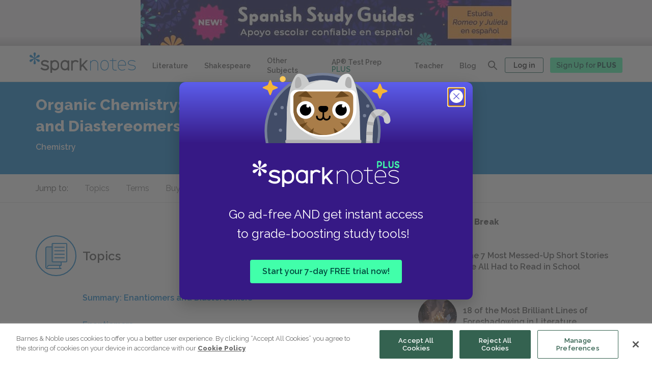

--- FILE ---
content_type: text/html; charset=utf-8
request_url: https://www.sparknotes.com/chemistry/organic3/enantiomersanddiastereomers/
body_size: 56716
content:
<!DOCTYPE html>
<html lang="en">
  <head>
    
  <title>Organic Chemistry: Enantiomers and Diastereomers: Study Guide | SparkNotes</title>



  <meta name="description" content="From a general summary to chapter summaries to explanations of famous quotes, the SparkNotes Organic Chemistry: Enantiomers and Diastereomers Study Guide has everything you need to ace quizzes, tests, and essays."> </meta>


  <meta name="keywords" content="Organic Chemistry: Enantiomers and Diastereomers free online study guide, book notes, summary, summaries, chapter summary, famous quotes, criticism, , lesson plan, teaching Organic Chemistry: Enantiomers and Diastereomers"></meta>

<meta charset="utf-8">
<meta name="viewport" content="width=device-width, initial-scale=1">
<meta http-equiv="x-ua-compatible" content="ie=edge">

  <meta property="og:image" content="https://img.sparknotes.com/sparknotes_new-1200x630.jpg" />
 

<meta name="theme-color" content="#007ACD">

<meta property="og:title" content="Organic Chemistry: Enantiomers and Diastereomers: Study Guide | SparkNotes">
<meta property="og:description" content="From a general summary to chapter summaries to explanations of famous quotes, the SparkNotes Organic Chemistry: Enantiomers and Diastereomers Study Guide has everything you need to ace quizzes, tests, and essays.">
<meta property="og:url" content="https://www.sparknotes.com/chemistry/organic3/enantiomersanddiastereomers/">
<meta property="og:site_name" content="SparkNotes"/>
<meta name="twitter:card" content="summary" />
<meta name="twitter:site" content="@SparkNotes" />

<!-- SPAR-3743 : Playwire Pre-connect links -->
<link rel="preconnect" href="https://config.playwire.com" crossorigin />
<link rel="preconnect" href="https://cdn.intergi.com" crossorigin />
<link rel="preconnect" href="https://cdn.intergient.com" crossorigin />
<link rel="preconnect" href="https://securepubads.g.doubleclick.net" crossorigin />
<link rel="preconnect" href="https://cdn.playwire.com" crossorigin />
<link rel="preconnect" href="https://cdn.video.playwire.com" crossorigin />
<link rel="preconnect" href="https://z.moatads.com" crossorigin />

<!-- SPAR-5164: SEO LCP Element-->




  <link rel="preload" fetchpriority="high" as="image" href="https://img.sparknotes.com/cms/728x90_NEWSpanishTrans@2x.jpg" type="image/png">


<script src="https://code.jquery.com/jquery-3.3.1.slim.min.js" integrity="sha384-q8i/X+965DzO0rT7abK41JStQIAqVgRVzpbzo5smXKp4YfRvH+8abtTE1Pi6jizo" crossorigin="anonymous"></script>
<script async src="https://cdnjs.cloudflare.com/ajax/libs/popper.js/1.14.7/umd/popper.min.js" integrity="sha384-UO2eT0CpHqdSJQ6hJty5KVphtPhzWj9WO1clHTMGa3JDZwrnQq4sF86dIHNDz0W1" crossorigin="anonymous"></script>
<script src="https://stackpath.bootstrapcdn.com/bootstrap/4.3.1/js/bootstrap.min.js" integrity="sha384-JjSmVgyd0p3pXB1rRibZUAYoIIy6OrQ6VrjIEaFf/nJGzIxFDsf4x0xIM+B07jRM" crossorigin="anonymous"></script>

  <script async src="https://www.google.com/recaptcha/api.js?render=6LfjgtIgAAAAAK2EUwBWgkCp1_UfyBxG2mL2uTH6"></script>

<script type="text/javascript" src="//cdnjs.cloudflare.com/ajax/libs/jquery/3.5.0/jquery.min.js"></script>
<script src="https://cdnjs.cloudflare.com/ajax/libs/mathjax/2.7.7/MathJax.js?config=TeX-AMS_HTML"></script>

<script src="/vendor/javascripts/status.js" type="text/javascript"></script>


<script defer type="text/javascript" src="/vendor/javascripts/owl.carousel.min.js"></script>
<!--Slick min js-->
<script defer stype="text/javascript" src="/vendor/javascripts/slick.min.js"></script>

<!-- moved to gtm
<script src="https://cdn.cookielaw.org/scripttemplates/otSDKStub.js"  type="text/javascript" charset="UTF-8" data-domain-script="b0e7e9f1-869f-4620-ba1c-120d38235a0a"></script>
<script src="https://cdn.cookielaw.org/opt-out/iabCcpaIntegrationScript-noGAM.js" type="text/javascript" charset="UTF-8" ccpa-opt-out-ids="C0004" ccpa-opt-out-geo="us" ccpa-opt-out-lspa="false"></script>
-->

<!-- Google Tag Manager -->


  <script>
    dataLayer = [{'disableAds': 'false'}];
  </script>




  <script>
  window.dataLayer = (window.dataLayer || []);
  window.dataLayer.push({'page' : {'lit_guide_level': null}});
  </script>





  <script>(function(w,d,s,l,i){w[l]=w[l]||[];w[l].push(
    {'gtm.start': new Date().getTime(),event:'gtm.js'}
    );var f=d.getElementsByTagName(s)[0],
    j=d.createElement(s),dl=l!='dataLayer'?'&l='+l:'';j.async=true;j.src=
    'https://www.googletagmanager.com/gtm.js?id='+i+dl;f.parentNode.insertBefore(j,f);
    })(window,document,'script','dataLayer','GTM-PMJQF3J');
  </script>



<!-- End Google Tag Manager -->

<!-- OneTrust Cookies Consent Notice start -->

<script type="text/javascript">

    function OptanonWrapper() {
        if (location.hash === "#cookie-settings") {
            Optanon.ToggleInfoDisplay();
        }
    }

</script>




<script>
  //GPC and Do Not Sell code
  let claripDNSSCustomerData;
</script>

<!-- OneTrust Cookies Consent Notice end -->


<link rel="canonical" href="https://www.sparknotes.com/chemistry/organic3/enantiomersanddiastereomers/" />




    

    <script>
      const urlSearchParams = new URLSearchParams(window.location.search);
      const params = Object.fromEntries(urlSearchParams.entries());
      const adQuery = params && (params.disableAds === "ALL" || params.disableAds === "DS");
      const pwAdQuery = (params && (params.disableAds === "ALL" || params.disableAds === "PW" || params.dx === "1")) || document.title.startsWith("404 Error");
    </script>

    
      <script>
        let storeNofearOriginalModernText = [];
        const plusurl  = location.pathname;
        if(plusurl.includes('/graphic-novel') || plusurl.includes('/infographic') || plusurl.includes('/quizzes') || plusurl.includes('/flashcards') || plusurl.includes('/test-prep') || plusurl.includes('/nofear')) { 
          let redirectedUrl = null;

          if(isSubscribedUser && !plusurl.includes('/plus')) {
            redirectedUrl = '/plus' + plusurl;
            if(location.search){
              redirectedUrl = redirectedUrl + location.search;
            }
            location.href = redirectedUrl;
          }
        }
      </script>
    
    
    <!-- Ramp 2.0 code Start -->

    <script>
        var ramp = null;
    </script>
    <script>
        window.ramp = window.ramp || {};
        window.ramp.que = (window.ramp && window.ramp.que) || [];
    </script>




    <!--
    <script>
          window._pwGA4PageviewId = ''.concat(Date.now());
          window.dataLayer = window.dataLayer || [];
          window.gtag = window.gtag || function ()

          { dataLayer.push(arguments); }
          ;
          gtag('js', new Date());
          gtag('config', 'G-WR2B5FSLC2',

          { 'send_page_view': false }
          );
          gtag(
          'event',
          'ramp_js',

          { 'send_to': 'G-WR2B5FSLC2', 'pageview_id': window._pwGA4PageviewId }
          );
        </script>
        -->
    <!-- Ramp 2.0 code End -->

    <link rel="icon" href="/images/favicon.svg" type="image/svg+xml">
    <link rel="icon" type="image/png" href="/images/favicon-32x32.png" sizes="32x32">
    <link rel="apple-touch-icon" sizes="167x167" href="/images/touch-icon-ipad-retina.png">
    <link rel="apple-touch-icon" sizes="180x180" href="/images/touch-icon-iphone-retina.png">
    <link rel="manifest" href="/manifest.json">
    <link rel="stylesheet" href="https://stackpath.bootstrapcdn.com/bootstrap/4.3.1/css/bootstrap.min.css" integrity="sha384-ggOyR0iXCbMQv3Xipma34MD+dH/1fQ784/j6cY/iJTQUOhcWr7x9JvoRxT2MZw1T" crossorigin="anonymous">

    <link rel="stylesheet" href="/vendor/stylesheets/owl.carousel.min.css">
    <link href="https://fonts.googleapis.com/css?family=Raleway:300,300i,400,400i,600,600i,800,800i,900,900i&display=swap" rel="stylesheet">
    <link rel="stylesheet" href="/build/stylesheets/stylesNew.css">
    <link rel="stylesheet" href="/vendor/stylesheets/audioplyr.css">
    <!--Slick min css-->
    <link rel="stylesheet" type="text/css" href="/vendor/stylesheets/slick.css"/>

    <!-- <script>
      let currentURL = window.location.href;
      let stylesheetLink = document.createElement("link");
      stylesheetLink.rel = "stylesheet";

      if (currentURL.includes("/flashcards/")) {
        stylesheetLink.href = "/build/stylesheets/stylesFlashvard.css";
      }

      document.head.appendChild(stylesheetLink);
    </script> -->

    <!-- GPC and DoNotSell code script -->

    <!-- <link rel="stylesheet" type="text/css" href="https://cdn.clarip.com/bn1/donotsell/assets/css/donotsell-extended.min.css"/>
     <script> var globalDnsDeployment = false; var claripHost = "bn1.clarip.com"; var claripCdnHost = "cdn.clarip.com"; var clientName = "bn1"; var clientIdentifier = 'c267bbd4a4ef6e886dc0'; </script> 
    <script src="https://cdn.clarip.com/bn1/donotsell/assets/js/donotsell.min.js"></script> -->
  </head>

  <!-- fetch ad images from strapi -->
  
    
      
    
      
    
      
    
      
    
      
    
      
    
      
    
      
    
      
    
      
    
      
    
      
    
      
    
      
    
      
    
      
    
      
    
      
    
      
    
      
    
      
    
      
    
      
    
      
    
      
    
      
    
      
    
      
    
      
    
      
    
      
    
      
    
      
    
      
    
      
    
      
    
      
    
      
    
      
    
      
    
      
    
      
    
      
    
      
    
      
    
      
    
      
    
      
    
      
    
      
    
      
    
      
    
      
    
      
    
      
    
      
    
      
    
      
    
      
    
      
    
      
    
      
    
      
    
      
    
      
    
      
    
      
    
      
    
      
    
      
    
      
    
      
    
      
    
      
    
      
    
      
    
      
    
      
    
      
    
      
    
      
    
  
  
   
    <body class="" onload="getAuthenticatedStatus()">
      
      
      
        <!-- Google Tag Manager (noscript) -->
        <noscript><iframe src="https://www.googletagmanager.com/ns.html?id=GTM-PMJQF3J"
          height="0" width="0" style="display:none;visibility:hidden"></iframe>
        </noscript>
        <!-- End Google Tag Manager (noscript) -->
      
  

   
    <script src="/vendor/javascripts/afterload.js" type="text/javascript"></script>
  
    
    
      <div class="partner__pw__header">
  <div data-pw-desk="leaderboard_atf" id="pwDeskLbAtf">
    <div class="leaderboard-element">
    <!-- pre loaded ad images -->
      
        <a class="preloaded" href="https://www.sparknotes.com/shakespeare/es/romeo-y-julieta/section1/?inHouse=Spanish-Trans">
          <img alt="NEW Spanish Translations" src="https://img.sparknotes.com/cms/728x90_NEWSpanishTrans@2x.jpg">
        </a>
            
    </div>
  </div>

  <div data-pw-mobi="leaderboard_atf" id="pwMobiLbAtf">
    <div class="leaderboard-element-mobile">
      <!-- pre loaded ad images -->
      
        <a class="preloaded-image-mobile" href="https://www.sparknotes.com/shakespeare/es/romeo-y-julieta/section1/?inHouse=Spanish-Trans">
          <img alt="NEW Spanish Translations" src="https://img.sparknotes.com/cms/728x90_NEWSpanishTrans@2x.jpg">
        </a>
      
    </div>
  </div>
  
  <script type="text/javascript">
    if (window.ramp && window.ramp.que) {
      if(window.innerWidth < 700) { 
        window.ramp.que.push(function () {
          window.ramp.addTag("pwMobiLbAtf"); 
        });
      } else {
        window.ramp.que.push(function () {
          window.ramp.addTag("pwDeskLbAtf"); 
        });
      }
    }
  </script>
</div>

<script>
  if(isSubscribedUser || pwAdQuery) {
    document.querySelector('.partner__pw__header').hidden = true;

    // akamai cache releted code for playware ad container
    // let leaderboardElement =  document.querySelector('leaderboard-element');
    // let leaderboardElementMobile = document.querySelector('.leaderboard-element-mobile');

    // if (leaderboardElement) {
    //   leaderboardElement.hidden = true;
    // }

    // if (leaderboardElementMobile) {
    //   leaderboardElementMobile.hidden = true;
    // }

  }
</script>
  

    
    
    
      
  <div aria-modal="true" id="search-overlay" class="redesign-globalsearch" hidden>
        <div class="globalSearch-logo">
          <svg width="276" height="50" viewBox="0 0 276 50" fill="none" xmlns="http://www.w3.org/2000/svg">
    <g clip-path="url(#yp4jas68ba)" fill-rule="evenodd" clip-rule="evenodd">
        <path d="M15.049.52a2.945 2.945 0 0 1 1.196 2.35v.02c0 3.59-2.035 5.806-2.316 10.698 4.122-2.688 5.035-5.548 8.16-7.343l.037-.02a2.985 2.985 0 0 1 2.627-.135c1.122.544 1.866 1.825 1.78 3.064a2.95 2.95 0 0 1-1.45 2.204l-.017.01c-3.128 1.796-6.076 1.151-10.478 3.355 4.402 2.205 7.35 1.56 10.478 3.354.011.008.024.015.036.022a2.959 2.959 0 0 1 1.43 2.194c.087 1.239-.658 2.52-1.779 3.064a2.988 2.988 0 0 1-2.645-.145c-.007-.003-.012-.008-.018-.011-3.126-1.794-4.04-4.655-8.16-7.342.28 4.892 2.315 7.109 2.315 10.696v.043a2.95 2.95 0 0 1-1.196 2.33c-1.035.692-2.524.692-3.558 0a2.945 2.945 0 0 1-1.196-2.351v-.022c0-3.587 2.034-5.805 2.316-10.696-4.122 2.687-5.035 5.548-8.16 7.342a2.986 2.986 0 0 1-2.664.156C.663 22.81-.08 21.53.006 20.293a2.95 2.95 0 0 1 1.449-2.204l.018-.012c3.126-1.794 6.075-1.149 10.477-3.353C7.55 12.52 4.6 13.164 1.474 11.368l-.018-.01-.018-.011A2.952 2.952 0 0 1 .007 9.154c-.086-1.239.657-2.52 1.78-3.064a2.987 2.987 0 0 1 2.645.145l.018.01c3.126 1.795 4.04 4.655 8.16 7.343-.28-4.892-2.315-7.109-2.315-10.698v-.04A2.948 2.948 0 0 1 11.49.52c1.034-.693 2.523-.693 3.558 0z" fill="#007ACD"/>
        <path d="M66.727 17.473c6.23 0 11.28 5.033 11.28 11.242v3.772c0 6.21-5.05 11.244-11.28 11.244-2.718 0-5.21-.958-7.157-2.553v8.178a.373.373 0 0 1-.374.373H55.8a.373.373 0 0 1-.374-.373V19.1c0-.204.167-.371.374-.371h3.397c.205 0 .372.166.372.371l-.002.929a11.254 11.254 0 0 1 7.16-2.555zm67.744-4.705a.3.3 0 0 1 .297.302v17.368l11.722-12.3a.3.3 0 0 1 .246-.131h4.191c.238 0 .379.27.246.47l-10.749 11.62 10.749 13.647c.133.2-.008.47-.246.47h-4.191a.297.297 0 0 1-.246-.13l-8.937-10.885-2.785 3.012v7.84a.3.3 0 0 1-.287.302h-3.477a.3.3 0 0 1-.308-.301V13.07a.3.3 0 0 1 .298-.302h3.477zm-93.673 4.704c3.909 0 6.765.878 9.86 3.025l.865.602c.183.127.211.382.06.543l-2.54 2.729-.004.005a.37.37 0 0 1-.483.044l-.005-.005-.675-.502c-2.162-1.616-4.368-2.336-7.154-2.336-2.964 0-5.198 1.313-5.198 3.056v.073c0 .049 0 .098.002.148l.001.074c.04 1.148.531 2.447 6.677 3.536.274.048.55.1.827.154l.278.055c4.262.873 8.697 2.602 8.697 7.39 0 4.514-4.156 7.618-10.107 7.618-4.42 0-7.97-1.217-11.509-3.95l-.823-.637a.36.36 0 0 1-.035-.543l2.628-2.607a.363.363 0 0 1 .453-.04l.682.542c2.827 2.253 5.27 3.133 8.718 3.133 3.143 0 5.425-1.382 5.425-3.287v-.179l-.002-.072a4.008 4.008 0 0 0-.006-.146l-.006-.074-.008-.074c-.123-1.05-.945-2.2-6.426-3.153-4.962-.87-10.035-2.466-10.035-7.732 0-4.241 4.232-7.39 9.843-7.39zm51.921 0c2.71 0 5.198.922 7.144 2.455v-.873c0-.199.168-.36.375-.36h3.399c.206 0 .373.161.373.36l-.013 9.033c.001.086.013.169.013.255v14.307c0 .2-.167.36-.374.36h-3.4a.367.367 0 0 1-.373-.36l.007-2.249a11.515 11.515 0 0 1-7.15 2.458c-6.236 0-11.29-4.866-11.29-10.868v-3.648c0-6.004 5.054-10.87 11.29-10.87zm27.261 0c3.013 0 5.75 1.16 7.761 3.046l.11.109a.353.353 0 0 1 0 .508l-2.38 2.314a.379.379 0 0 1-.524 0l-.028-.027c-.023-.02-.046-.043-.068-.064a7.166 7.166 0 0 0-4.871-1.894c-3.901 0-7.074 3.086-7.074 6.878v3.648h-.002V42.65c0 .197-.165.36-.369.36h-3.366a.366.366 0 0 1-.369-.36l.013-10.204h-.013v-13.39c0-.2.165-.361.369-.361h3.366c.204 0 .369.161.369.36v.874a11.328 11.328 0 0 1 7.076-2.456zm-53.253 4.13c-3.936 0-7.137 3.192-7.137 7.113v3.772c0 3.923 3.201 7.114 7.137 7.114 3.936 0 7.138-3.19 7.138-7.114v-3.772c0-3.921-3.201-7.113-7.138-7.113zm25.992-.138c-3.94 0-7.143 3.086-7.143 6.878v3.648c0 3.792 3.204 6.876 7.144 6.876s7.143-3.084 7.143-6.876v-3.648c0-3.792-3.204-6.878-7.144-6.878z" fill="#484848"/>
        <path d="M196.04 17.892c-5.875 0-10.636 4.689-10.636 10.473v4.94c0 5.785 4.761 10.473 10.636 10.473 5.874 0 10.636-4.688 10.636-10.472v-4.941c0-5.784-4.762-10.473-10.636-10.473zm8.973 15.414c0 4.872-4.025 8.835-8.973 8.835-4.949 0-8.974-3.963-8.974-8.835v-4.941c0-4.872 4.025-8.836 8.974-8.836 4.948 0 8.973 3.964 8.973 8.836v4.94zm-25.512-4.941v15.117a.3.3 0 0 1-.302.298h-1.06a.3.3 0 0 1-.302-.298l.001-15.117c0-4.872-4.025-8.836-8.972-8.836-4.933 0-8.947 3.94-8.972 8.79v6.224h-.001l.001 8.94a.3.3 0 0 1-.302.297h-1.06a.3.3 0 0 1-.303-.298V28.365l.001-.026-.001-8.912a.3.3 0 0 1 .303-.298h1.06a.3.3 0 0 1 .302.298v3.33a10.656 10.656 0 0 1 8.972-4.865c5.873 0 10.635 4.689 10.635 10.473zm60.56-10.471c-5.857.106-10.438 5.053-10.438 10.819v4.28c0 5.48 4.144 10.268 9.688 10.745h1.79c2.972 0 5.739-.714 7.809-2.447a.367.367 0 0 0-.033-.582l-.784-.538a.37.37 0 0 0-.441.018c-1.603 1.271-3.705 1.947-5.886 1.947h-1.79c-4.895-.15-8.691-4.303-8.691-9.125v-1.364h19.238a.37.37 0 0 0 .374-.367v-2.915c0-5.85-4.871-10.578-10.836-10.471zm9.173 12.116h-17.949v-1.645c0-4.872 4.025-8.836 8.974-8.836 4.95 0 8.975 3.964 8.975 8.836v1.645zm26.004 6.997c0 3.837-4.081 6.73-9.493 6.73-3.585 0-6.215-.728-9.058-2.508l-.056-.036-.446-.28a.361.361 0 0 1-.112-.505l.526-.805a.377.377 0 0 1 .514-.11l.335.211.111.07c2.564 1.616 4.936 2.274 8.186 2.274 4.433 0 7.775-2.166 7.775-5.04 0-2.872-2.342-4.415-8.081-5.327l-.431-.066c-2.851-.454-9.526-1.515-9.526-6.992 0-3.837 4.081-6.73 9.493-6.73 3.608 0 6.248.736 9.114 2.542l.071.045.375.238a.36.36 0 0 1 .112.504l-.526.804a.377.377 0 0 1-.514.11l-.446-.28c-2.564-1.616-4.936-2.276-8.186-2.276-4.433 0-7.775 2.168-7.775 5.043 0 2.869 2.342 4.413 8.081 5.325l.431.067c2.851.454 9.526 1.514 9.526 6.992zm-48.919 5.43v1.044a.3.3 0 0 1-.302.297h-2.489c-2.749 0-3.746-.283-4.75-.811a5.643 5.643 0 0 1-2.331-2.295c-.537-.989-.824-1.97-.824-4.678V19.53h-6.266a.3.3 0 0 1-.302-.297v-1.044a.3.3 0 0 1 .302-.297h6.266v-4.726a.3.3 0 0 1 .302-.298h1.06c.169 0 .302.133.302.298v4.726h8.12c.169 0 .304.133.303.299l-.004 1.043a.3.3 0 0 1-.302.296h-8.117v16.465c0 2.221.164 3.05.628 3.905.375.69.947 1.254 1.648 1.623.868.457 1.71.616 3.965.616h2.489a.3.3 0 0 1 .302.3z" fill="#007ACD"/>
    </g>
    <defs>
        <clipPath id="yp4jas68ba">
            <path fill="#fff" d="M0 0h275.423v49.729H0z"/>
        </clipPath>
    </defs>
</svg>

          <button class="close-modal-button js-search-overlay-close" aria-label="Close search">
            <svg width="26" height="26" viewBox="0 0 26 26" fill="none" xmlns="http://www.w3.org/2000/svg">
    <g clip-path="url(#cmgxzq26da)">
        <circle cx="13" cy="13" r="13" fill="#484848"/>
        <path d="M18.734 7.275a.906.906 0 0 0-1.284 0L13 11.717l-4.45-4.45a.906.906 0 1 0-1.284 1.282L11.716 13l-4.45 4.45a.906.906 0 1 0 1.283 1.284L13 14.284l4.45 4.45a.906.906 0 1 0 1.284-1.284L14.284 13l4.45-4.45a.912.912 0 0 0 0-1.275z" fill="#fff"/>
    </g>
    <defs>
        <clipPath id="cmgxzq26da">
            <path fill="#fff" d="M0 0h26v26H0z"/>
        </clipPath>
    </defs>
</svg>

          </button>
      </div>
      <div class="search-overlay__wrapper">
        <script>
          if (window.innerWidth > 980) {
            document.write(`<div class="desktop"><div class="redesignGlobalSearch">
    <div class="searchbar__wrapper  ">
        <div class="searchbar ">
            <form class="searchbar__form" role="search" id="overlayResults">
                <label class="searchbar__label" for="newDesktopOverlaySearch">Search all of
                SparkNotes</label>
                <input class="searchbar__input new-global-search-input" id="newDesktopOverlaySearch" type="text"
                placeholder="Search all SparkNotes by title, author, subject, and more" required autocomplete="off" aria-describedby="overlayArrow"
                aria-owns="overlayResults" value=""
                >
                <button class="searchbar__button newsearchbarBtn" type="submit">
                    <span class="searchbar__button__text">Search</span>
                    <svg width="32" height="32" viewBox="0 0 32 32" xmlns="http://www.w3.org/2000/svg">
  <path d="M14.75 6a8.75 8.75 0 0 1 6.78 14.28l4.18 4.22c.34.34.34.9 0 1.24a.86.86 0 0 1-1.23 0l-4.17-4.23A8.75 8.75 0 1 1 14.75 6zm0 1.74a7.01 7.01 0 1 0 0 14.02 7.01 7.01 0 0 0 0-14.02z" fill="#007ACD"/>
</svg>

                </button> 
            </form>
            <div class="global_search_clear_btn">
                <!-- this anchor for mobile cross btn-->
                <a class="global_clear_all_btn" title="Clear"><span class="global_clear_text">Clear</span><img class="global_cross_icon" src="/images/redesign-hub/icon_close.svg" alt="cross_clear_btn" title="clear"></a>
            </div>
            <div class="search-dropdown-container">
                <div class="search-dropdown-container__auto-suggest-container"></div>
                <!--Recent search value-->
                <div class="global-search-dropdown-container__recentSearches-container">
                    <div class="global-search-dropdown-container__mobileRecentSearch">
                      <p class="global-search-dropdown-container__recentSearches">Recent Searches</p>
                      <p class="global-search-dropdown-container__recentSearches__mobile-clear" tabindex="0">Clear</p>
                    </div>
                    <ul class="global-search-dropdown-container__recentSearches-content"></ul>
                </div>
                <!--Top Titles-->
                
                    <div class="search-dropdown-container__topTitle-container">
                        <p class="search-dropdown-container__topTitle-container__heading">Top Study Guides</p>
                        <ul class="search-dropdown-container__topTitle-container__topTitle">
                            
                                <li class="search-dropdown-container__topTitle-container__topTitle__list gatsby">
                                    <a class="search-dropdown-container__topTitle-container__topTitle__list__text" href='/lit/gatsby'">The Great Gatsby</a>
                                </li>
                            
                                <li class="search-dropdown-container__topTitle-container__topTitle__list flies">
                                    <a class="search-dropdown-container__topTitle-container__topTitle__list__text" href='/lit/flies'">Lord of the Flies</a>
                                </li>
                            
                                <li class="search-dropdown-container__topTitle-container__topTitle__list macbeth">
                                    <a class="search-dropdown-container__topTitle-container__topTitle__list__text" href='/shakespeare/macbeth'">Macbeth</a>
                                </li>
                            
                                <li class="search-dropdown-container__topTitle-container__topTitle__list mocking">
                                    <a class="search-dropdown-container__topTitle-container__topTitle__list__text" href='/lit/mocking'">To Kill a Mockingbird</a>
                                </li>
                            
                                <li class="search-dropdown-container__topTitle-container__topTitle__list frankenstein">
                                    <a class="search-dropdown-container__topTitle-container__topTitle__list__text" href='/lit/frankenstein'">Frankenstein</a>
                                </li>
                            
                        </ul>
                    </div>
                
            </div>
        </div>
    </div>
</div>
</div>`);
          }
        </script>
      </div>
  </div>


<!-- Desktop  -->
<header class="global-header  ">
  <div class="global-header__container global-header__container__newMobileGlobalNav">
    <button class="mobile-menu-reveal js-mobile-nav-open new-mobile-menu-reveal" aria-expanded="false" aria-haspopup="true">
      <span class="mobile-menu-reveal__text">Menu</span>
      
        <svg width="32" height="32" viewBox="0 0 32 32" fill="none" xmlns="http://www.w3.org/2000/svg">
    <path d="M4 5.333h24M4 16h24M4 26.667h24" stroke="#fff" stroke-width="2" stroke-linecap="round"/>
</svg>

      
    </button>
    
      <a class="global-header__new-mobile-logo" href="/" title="← Back to the homepage">
        <svg width="32" height="32" viewBox="0 0 32 32" fill="none" xmlns="http://www.w3.org/2000/svg">
    <rect width="32" height="32" rx="5" fill="#0066C4"/>
    <path fill-rule="evenodd" clip-rule="evenodd" d="M17.585 4.424a2.4 2.4 0 0 1 .974 1.916v.016c0 2.925-1.657 4.732-1.886 8.718 3.356-2.19 4.1-4.521 6.644-5.984l.03-.016a2.427 2.427 0 0 1 2.138-.11c.914.443 1.52 1.487 1.45 2.497-.087.724-.501 1.4-1.18 1.796l-.015.008c-2.546 1.464-4.946.938-8.53 2.734 3.584 1.798 5.984 1.272 8.53 2.734l.03.018a2.412 2.412 0 0 1 1.164 1.788c.07 1.01-.536 2.054-1.449 2.497a2.43 2.43 0 0 1-2.153-.118c-.006-.002-.01-.006-.015-.009-2.545-1.462-3.288-3.794-6.643-5.984.228 3.988 1.885 5.794 1.885 8.718v.035a2.406 2.406 0 0 1-.974 1.898c-.842.565-2.054.565-2.897 0a2.4 2.4 0 0 1-.974-1.916v-.017c0-2.924 1.657-4.732 1.886-8.718-3.355 2.19-4.1 4.522-6.644 5.984a2.429 2.429 0 0 1-2.169.127c-.913-.444-1.518-1.489-1.448-2.497.086-.724.5-1.4 1.18-1.796l.014-.01c2.545-1.462 4.946-.936 8.53-2.732-3.584-1.798-5.985-1.272-8.53-2.736l-.014-.008-.015-.009a2.406 2.406 0 0 1-1.165-1.787c-.07-1.01.535-2.054 1.449-2.497a2.43 2.43 0 0 1 2.153.118l.015.008c2.545 1.463 3.289 3.794 6.643 5.985-.228-3.987-1.885-5.794-1.885-8.72v-.033c.011-.778.392-1.464.974-1.898.843-.565 2.055-.565 2.897 0z" fill="#fff"/>
</svg>

      </a>
    
      
    
      <a class="global-header__logo signout-logo" href="/" title="← Back to the homepage">
        <svg width="261" height="50" viewBox="0 0 261 50" xmlns="http://www.w3.org/2000/svg" alt="">
    <path class="logo__asterisk" d="M14.24.51a2.94 2.94 0 0 1 1.13 2.31v.02c0 3.53-1.92 5.72-2.2 10.53 3.91-2.65 4.77-5.46 7.73-7.23l.04-.02c.79-.45 1.7-.47 2.48-.13a3.23 3.23 0 0 1 1.68 3.02c-.1.87-.58 1.69-1.37 2.16l-.01.02c-2.96 1.76-5.75 1.13-9.92 3.3 4.17 2.16 6.96 1.53 9.92 3.3a2.91 2.91 0 0 1 1.39 2.18 3.24 3.24 0 0 1-1.69 3 2.73 2.73 0 0 1-2.52-.14c-2.96-1.77-3.82-4.58-7.72-7.23.27 4.82 2.2 7 2.2 10.53v.04a2.94 2.94 0 0 1-1.14 2.29c-.98.68-2.39.68-3.37 0a2.94 2.94 0 0 1-1.13-2.31v-.02c0-3.53 1.93-5.71 2.2-10.53-3.9 2.65-4.77 5.46-7.73 7.23l-.03.02c-.8.45-1.71.47-2.49.13a3.23 3.23 0 0 1-1.68-3.02c.1-.87.58-1.69 1.37-2.16l.01-.01c2.96-1.77 5.75-1.14 9.92-3.3-4.17-2.17-6.96-1.54-9.92-3.3l-.03-.03A2.91 2.91 0 0 1 .01 9.01a3.24 3.24 0 0 1 1.68-3.02 2.73 2.73 0 0 1 2.52.15c2.96 1.77 3.82 4.58 7.72 7.23-.26-4.82-2.19-7-2.19-10.53V2.8c.01-.94.46-1.77 1.13-2.29a3.02 3.02 0 0 1 3.37 0z" fill="#007ACD"/>
    <path class="logo__spark" d="M61.89 18.52c5.86 0 10.61 4.9 10.61 10.95v3.68c0 6.05-4.75 10.95-10.61 10.95-2.56 0-4.9-.93-6.74-2.49v7.98c0 .2-.16.36-.35.36h-3.2a.36.36 0 0 1-.35-.36V20.1c0-.2.16-.36.35-.36h3.2c.2 0 .35.16.35.36v.9a10.38 10.38 0 0 1 6.74-2.48zm64.76-4.29c.16 0 .28.13.28.29v16.5l11.33-11.69a.29.29 0 0 1 .24-.12h4.05c.23 0 .37.26.24.45L132.4 30.69l10.39 12.96c.13.2-.01.45-.24.45h-4.05a.29.29 0 0 1-.24-.12l-8.63-10.34-2.7 2.86v7.45c0 .15-.12.28-.27.28h-3.36a.29.29 0 0 1-.3-.28V14.52c0-.16.13-.29.29-.29zm-39.92 4.29c2.55 0 4.89.93 6.72 2.47v-.88c0-.2.16-.36.35-.36H97c.2 0 .35.16.35.36v23.76c0 .2-.15.36-.35.36h-3.2a.36.36 0 0 1-.35-.36v-2.26a10.4 10.4 0 0 1-6.72 2.47c-5.87 0-10.63-4.9-10.63-10.94v-3.68c0-6.04 4.76-10.94 10.63-10.94zm26.02 0c2.9 0 5.53 1.17 7.46 3.07l.1.1c.14.15.14.38 0 .52l-2.28 2.33a.35.35 0 0 1-.5 0l-.03-.03a6.72 6.72 0 0 0-4.75-1.97c-3.75 0-6.8 3.1-6.8 6.92v14.41c0 .2-.16.36-.36.36h-3.24a.36.36 0 0 1-.35-.36l.01-10.28H102V20.11c0-.2.16-.36.36-.36h3.23c.2 0 .36.16.36.36V21a10.6 10.6 0 0 1 6.8-2.47zm-75.4 0c3.68 0 6.37.86 9.28 2.97l.82.59c.17.12.2.37.05.53l-2.38 2.68a.34.34 0 0 1-.46.04l-.64-.5a10.3 10.3 0 0 0-6.74-2.29c-2.79 0-4.89 1.3-4.89 3 0 1.2 0 2.6 6.29 3.76 4.3.8 9.22 2.35 9.22 7.46 0 4.43-3.9 7.47-9.51 7.47-4.16 0-7.5-1.2-10.83-3.87l-.78-.63a.36.36 0 0 1-.03-.53l2.47-2.56c.12-.12.3-.13.43-.04l.64.53c2.66 2.22 4.96 3.08 8.2 3.08 2.97 0 5.11-1.36 5.11-3.23 0-1.16 0-2.52-6.07-3.63-4.67-.85-9.44-2.41-9.44-7.58 0-4.16 3.98-7.25 9.26-7.25zm24.54 4.02a6.84 6.84 0 0 0-6.72 6.93v3.68a6.83 6.83 0 0 0 6.72 6.93c3.7 0 6.71-3.11 6.71-6.93v-3.68a6.83 6.83 0 0 0-6.71-6.93zm24.84 0A6.83 6.83 0 0 0 80 29.46v3.68a6.83 6.83 0 0 0 6.73 6.92c3.7 0 6.72-3.1 6.72-6.92v-3.68a6.83 6.83 0 0 0-6.72-6.92z" fill="#484848"/>
    <path class="logo__notes" d="M204.5 14.23a.3.3 0 0 1 .29.3v4.58h8c.16 0 .3.13.3.29l-.01 1.01a.3.3 0 0 1-.3.29h-8v15.98c0 2.15.17 2.96.63 3.79.37.67.93 1.22 1.62 1.57.85.45 1.68.6 3.9.6h2.46c.16 0 .3.13.3.3v1a.3.3 0 0 1-.3.3h-2.46c-2.7 0-3.68-.28-4.67-.8a5.5 5.5 0 0 1-2.3-2.22c-.53-.96-.81-1.91-.81-4.54V20.7h-6.17a.3.3 0 0 1-.3-.29V19.4a.3.3 0 0 1 .3-.3h6.17v-4.58a.3.3 0 0 1 .3-.29h1.04zm21.75 4.3c5.56-.12 10.1 4.59 10.1 10.4v2.91c0 .2-.15.36-.34.36h-17.94v1.36c0 4.8 3.54 8.93 8.1 9.08h1.67c2.03 0 4-.67 5.49-1.94.12-.1.29-.1.41-.02l.73.54c.19.14.2.43.03.58-1.93 1.72-4.5 2.43-7.28 2.43h-1.67c-5.17-.47-9.03-5.23-9.03-10.69v-4.26c0-5.73 4.27-10.65 9.73-10.76zm-42.32-.01c5.48 0 9.92 4.66 9.92 10.4v4.9c0 5.76-4.44 10.41-9.92 10.41-5.48 0-9.92-4.65-9.92-10.4v-4.9c0-5.75 4.44-10.41 9.92-10.41zm-25.5 0c5.47 0 9.91 4.66 9.91 10.4v15.02c0 .16-.12.3-.28.3h-.99a.29.29 0 0 1-.28-.3V28.92c0-4.84-3.75-8.78-8.37-8.78-4.61 0-8.36 3.94-8.36 8.78v15.02c0 .16-.13.3-.28.3h-1a.29.29 0 0 1-.27-.3V20.25c0-.17.11-.3.25-.3h.9c.15 0 .26.13.26.3v3.31a9.83 9.83 0 0 1 8.5-5.04zm91.83.2c3.5 0 6.07.72 8.85 2.48l.07.04.36.23c.17.1.22.32.11.49l-.5.78a.37.37 0 0 1-.5.1l-.44-.27a13.75 13.75 0 0 0-7.95-2.2c-4.3 0-7.55 2.1-7.55 4.89 0 2.78 2.27 4.27 7.85 5.16l.42.06c2.76.44 9.25 1.47 9.25 6.78 0 3.72-3.97 6.53-9.22 6.53a15.3 15.3 0 0 1-8.85-2.47l-.43-.27a.35.35 0 0 1-.11-.49l.5-.78c.12-.16.34-.21.5-.1l.33.2.11.07c2.49 1.56 4.8 2.2 7.95 2.2 4.3 0 7.55-2.1 7.55-4.89 0-2.78-2.28-4.28-7.85-5.16l-.42-.07c-2.77-.43-9.25-1.46-9.25-6.77 0-3.73 3.97-6.53 9.22-6.53zm-66.33 1.43c-4.62 0-8.37 3.93-8.37 8.77v4.9c0 4.85 3.75 8.79 8.37 8.79 4.61 0 8.37-3.94 8.37-8.78v-4.9c0-4.85-3.76-8.78-8.37-8.78zm42.5 0c-4.6 0-8.36 3.94-8.36 8.79v1.64h16.73v-1.64c0-4.85-3.75-8.8-8.36-8.8z" fill="#007ACD"/>
</svg>

      </a>
      <a class="global-header__logo signedin-logo" href="/" title="← Back to the homepage" hidden>
        <svg width="213" height="39" viewBox="0 0 213 39" fill="none" xmlns="http://www.w3.org/2000/svg">
    <g clip-path="url(#7p9i9f3q9a)" fill-rule="evenodd" clip-rule="evenodd">
        <path d="M207.831.807c1.222 0 2.114.314 3.08 1.087l.258.206c.141.113.163.32.049.46l-.758.94a.32.32 0 0 1-.219.115.31.31 0 0 1-.229-.072l-.204-.175c-.606-.52-1.222-.753-1.999-.753-.767 0-1.345.367-1.345.852v.037c.002.344.063.727 1.831 1.088 1.327.27 3.093.853 3.093 2.808 0 1.66-1.328 2.82-3.227 2.82-1.378 0-2.482-.436-3.579-1.413l-.246-.219a.325.325 0 0 1-.029-.458l.785-.897a.311.311 0 0 1 .423-.043l.219.2c.801.735 1.492 1.022 2.461 1.022.818 0 1.413-.393 1.413-.933 0-.34 0-.725-1.762-1.078-1.471-.297-3.161-.89-3.161-2.854 0-1.562 1.352-2.74 3.146-2.74zm-10.692 0c.211 0 .383.165.383.367v5.612c0 .962.816 1.746 1.82 1.746 1.003 0 1.819-.784 1.819-1.746V1.174c0-.202.172-.367.382-.367h.996c.211 0 .383.165.383.367v5.612c0 1.893-1.606 3.434-3.58 3.434-1.975 0-3.581-1.54-3.581-3.434V1.174c0-.202.172-.367.382-.367h.996zm-7.731 0c.198 0 .358.154.358.346v7.386h4.171a.35.35 0 0 1 .357.345v.99c0 .19-.159.346-.357.346h-5.638l-.029-.02a.343.343 0 0 1-.218-.204l-.005-.012a.34.34 0 0 1-.012-.048l-.007-.059V1.153c0-.192.16-.346.357-.346h1.023zm-6.71 0c1.973 0 3.578 1.533 3.578 3.418v.37c0 1.885-1.605 3.418-3.578 3.418l-1.824-.004v1.846a.375.375 0 0 1-.382.365h-.996a.374.374 0 0 1-.381-.365V1.172c0-.2.171-.365.382-.365h3.201zm0 1.681h-1.818v3.845h1.818c1.004 0 1.819-.78 1.819-1.738v-.37c0-.958-.815-1.737-1.819-1.737z" fill="#00CC9A"/>
        <path d="M11.638.402c.558.414.92 1.074.925 1.818v.015c0 2.776-1.574 4.49-1.791 8.273 3.188-2.078 3.894-4.29 6.311-5.679l.028-.015a2.308 2.308 0 0 1 2.032-.104c.868.42 1.443 1.411 1.376 2.37a2.281 2.281 0 0 1-1.12 1.704l-.014.008c-2.419 1.388-4.699.89-8.103 2.594 3.404 1.706 5.684 1.207 8.103 2.594l.028.017a2.288 2.288 0 0 1 1.106 1.697c.067.958-.51 1.949-1.376 2.37a2.31 2.31 0 0 1-2.046-.113c-.005-.002-.009-.006-.014-.009-2.417-1.387-3.123-3.6-6.31-5.678.217 3.784 1.79 5.498 1.79 8.273v.033a2.282 2.282 0 0 1-.925 1.801c-.8.536-1.951.536-2.751 0a2.277 2.277 0 0 1-.926-1.818v-.016c0-2.775 1.574-4.49 1.791-8.272-3.187 2.077-3.893 4.29-6.31 5.677a2.31 2.31 0 0 1-2.06.12c-.868-.42-1.443-1.412-1.377-2.368a2.281 2.281 0 0 1 1.12-1.705l.015-.009c2.417-1.387 4.698-.889 8.103-2.593C5.838 9.682 3.557 10.18 1.14 8.792l-.014-.008-.014-.009A2.283 2.283 0 0 1 .005 7.08C-.06 6.121.514 5.13 1.382 4.71a2.31 2.31 0 0 1 2.06.12c2.417 1.388 3.123 3.6 6.31 5.679-.217-3.784-1.79-5.498-1.79-8.274v-.031A2.28 2.28 0 0 1 8.886.401c.8-.536 1.951-.536 2.75 0z" fill="#007ACD"/>
        <path d="M51.604 13.512c4.818 0 8.724 3.893 8.724 8.695v2.917c0 4.802-3.906 8.696-8.724 8.696a8.703 8.703 0 0 1-5.535-1.975v6.325c0 .16-.13.288-.29.288h-2.625a.288.288 0 0 1-.29-.288v-23.4c0-.158.13-.287.29-.287h2.627c.159 0 .288.13.288.287l-.002.719a8.703 8.703 0 0 1 5.537-1.977zm52.39-3.637c.126 0 .229.104.229.232V23.54l9.066-9.513a.23.23 0 0 1 .19-.1h3.241c.184 0 .293.208.19.363l-8.313 8.987 8.313 10.554c.103.154-.006.364-.19.364h-3.241a.228.228 0 0 1-.19-.102l-6.911-8.417-2.155 2.33v6.063a.232.232 0 0 1-.221.233h-2.689a.232.232 0 0 1-.238-.233v-23.96c0-.13.103-.233.23-.233h2.689zm-72.443 3.637c3.023 0 5.232.68 7.626 2.34l.669.465a.278.278 0 0 1 .046.42l-1.964 2.11-.004.004a.287.287 0 0 1-.373.034l-.004-.004-.522-.388c-1.672-1.25-3.378-1.806-5.532-1.806-2.292 0-4.02 1.015-4.02 2.363v.171l.002.057c.03.888.411 1.893 5.164 2.735.211.037.425.076.64.119l.214.043c3.296.674 6.726 2.011 6.726 5.714 0 3.491-3.214 5.892-7.816 5.892-3.419 0-6.164-.941-8.9-3.055l-.637-.492a.278.278 0 0 1-.027-.42l2.032-2.017a.28.28 0 0 1 .35-.03l.528.419c2.186 1.742 4.076 2.422 6.742 2.422 2.43 0 4.196-1.068 4.196-2.541v-.083l-.001-.056-.001-.056a3.087 3.087 0 0 0-.005-.113l-.004-.057-.006-.057c-.096-.812-.731-1.701-4.97-2.438-3.838-.673-7.76-1.907-7.76-5.98 0-3.28 3.272-5.715 7.611-5.715zm40.154 0c2.096 0 4.02.713 5.525 1.898v-.674c0-.154.13-.279.29-.279h2.628c.16 0 .289.125.289.279l-.01 6.985c0 .066.01.13.01.197v11.065c0 .154-.13.278-.29.278h-2.629a.284.284 0 0 1-.288-.278l.005-1.74a8.906 8.906 0 0 1-5.53 1.901c-4.822 0-8.731-3.762-8.731-8.404v-2.822c0-4.643 3.909-8.405 8.731-8.405zm21.082 0c2.33 0 4.447.897 6.002 2.356l.085.084a.273.273 0 0 1 0 .393l-1.84 1.79a.292.292 0 0 1-.405 0l-.022-.021-.053-.05a5.541 5.541 0 0 0-3.767-1.465c-3.017 0-5.47 2.386-5.47 5.32v2.82h-.002v8.244a.283.283 0 0 1-.285.278h-2.604a.283.283 0 0 1-.285-.278l.01-7.892h-.01V14.736c0-.154.128-.279.285-.279h2.604c.157 0 .285.125.285.279v.676a8.76 8.76 0 0 1 5.472-1.9zm-41.183 3.194c-3.044 0-5.52 2.468-5.52 5.5v2.918c0 3.034 2.476 5.501 5.52 5.501 3.044 0 5.52-2.467 5.52-5.5v-2.918c0-3.033-2.476-5.501-5.52-5.501zm20.101-.107c-3.047 0-5.525 2.386-5.525 5.32v2.82c0 2.933 2.478 5.318 5.525 5.318s5.525-2.385 5.525-5.317v-2.822c0-2.933-2.478-5.319-5.525-5.319z" fill="#484848"/>
        <path d="M151.608 13.837c-4.543 0-8.226 3.626-8.226 8.1v3.82c0 4.473 3.683 8.1 8.226 8.1 4.543 0 8.225-3.627 8.225-8.1v-3.82c0-4.474-3.682-8.1-8.225-8.1zm6.94 11.92c0 3.768-3.113 6.833-6.94 6.833-3.827 0-6.94-3.065-6.94-6.833v-3.82c0-3.769 3.113-6.834 6.94-6.834 3.827 0 6.94 3.065 6.94 6.833v3.821zm-19.73-3.82v11.69c0 .127-.105.23-.234.23h-.82a.232.232 0 0 1-.234-.23l.002-11.69c0-3.769-3.113-6.834-6.939-6.834-3.815 0-6.919 3.046-6.938 6.798v4.813h-.001l.001 6.913c0 .127-.105.23-.234.23h-.82a.233.233 0 0 1-.235-.23v-11.69l.002-.02-.002-6.893c0-.127.105-.23.235-.23h.82c.129 0 .234.103.234.23v2.575a8.239 8.239 0 0 1 6.938-3.762c4.542 0 8.225 3.626 8.225 8.1zm46.834-8.099c-4.529.082-8.073 3.908-8.073 8.367v3.31c0 4.239 3.205 7.941 7.493 8.31h1.384c2.298 0 4.438-.552 6.04-1.892a.284.284 0 0 0-.026-.45l-.606-.417a.285.285 0 0 0-.341.014c-1.24.983-2.866 1.506-4.552 1.506h-1.384c-3.786-.115-6.722-3.328-6.722-7.056v-1.055h14.878c.16 0 .289-.127.289-.285v-2.254c0-4.523-3.767-8.18-8.38-8.098zm7.094 9.37h-13.881v-1.272c0-3.768 3.113-6.833 6.94-6.833 3.828 0 6.941 3.065 6.941 6.833v1.273zm20.111 5.412c0 2.967-3.157 5.205-7.342 5.205-2.772 0-4.807-.564-7.005-1.94l-.044-.028-.344-.217a.28.28 0 0 1-.087-.39l.407-.622a.291.291 0 0 1 .397-.086l.259.163.086.055c1.983 1.25 3.818 1.759 6.331 1.759 3.428 0 6.012-1.676 6.012-3.9 0-2.22-1.81-3.413-6.249-4.118l-.333-.052c-2.205-.35-7.367-1.171-7.367-5.407 0-2.967 3.156-5.205 7.342-5.205 2.79 0 4.831.57 7.048 1.966l.055.036.29.183a.278.278 0 0 1 .086.39l-.407.622a.29.29 0 0 1-.397.086l-.345-.218c-1.983-1.25-3.818-1.76-6.33-1.76-3.429 0-6.013 1.677-6.013 3.9 0 2.22 1.81 3.413 6.249 4.119l.333.051c2.205.351 7.368 1.17 7.368 5.408zm-37.833 4.199v.807c0 .127-.104.23-.233.23h-1.925c-2.126 0-2.897-.219-3.673-.627a4.364 4.364 0 0 1-1.803-1.775c-.415-.765-.637-1.524-.637-3.617V15.103h-4.846a.232.232 0 0 1-.234-.23v-.807c0-.127.105-.23.234-.23h4.846V10.18c0-.127.105-.23.233-.23h.82c.13 0 .234.103.234.23v3.655h6.279a.23.23 0 0 1 .234.231l-.002.807a.233.233 0 0 1-.234.23h-6.277v12.733c0 1.717.126 2.358.485 3.02.29.533.733.969 1.274 1.254.672.353 1.323.477 3.067.477h1.925c.129 0 .233.103.233.231z" fill="#007ACD"/>
    </g>
    <defs>
        <clipPath id="7p9i9f3q9a">
            <path fill="#fff" d="M0 0h213v38.458H0z"/>
        </clipPath>
    </defs>
</svg>

      </a>
      
    
      <div class="global-header__newMobileGlobalNav global-header__newMobileGlobalNav__signOut">
        <button class="global-header__newMobileGlobalNav__button-signup redesign-mobile-signUp " tabindex="0">Start free trial</button>
        <button class="global-header__newMobileGlobalNav__button-sigin redesign-mobile-signIn" tabindex="0">Log in</button>
      </div>
      <div class="global-header__newMobileGlobalNav global-header__newMobileGlobalNav__signIn js-mobile-nav-open-signedIn">
        <p class="global-header__newMobileGlobalNav__button-myPlus" tabindex="0">
          <span class="global-header__newMobileGlobalNav__button-myPlus__text">My PLUS</span>
          <span class="global-header__newMobileGlobalNav__button-myPlus__img"><svg width="32" height="32" viewBox="0 0 32 32" fill="none" xmlns="http://www.w3.org/2000/svg">
    <path fill-rule="evenodd" clip-rule="evenodd" d="M25.065 22.804a11.284 11.284 0 0 0 2.268-6.803C27.333 9.742 22.26 4.668 16 4.668c-6.26 0-11.333 5.074-11.333 11.333 0 2.553.844 4.91 2.268 6.804A11.972 11.972 0 0 1 16 18.668c3.62 0 6.865 1.602 9.065 4.136zM16 29.334c7.364 0 13.333-5.969 13.333-13.333 0-7.363-5.97-13.333-13.333-13.333-7.364 0-13.333 5.97-13.333 13.333 0 7.364 5.97 13.334 13.333 13.334zM21 12a5 5 0 1 1-10 0 5 5 0 0 1 10 0z" fill="#fff"/>
</svg>
</span>
        </p>
      </div>
    
    <script>
      let navSignedinLogo = document.querySelector(".signedin-logo");
      let navSignoutLogo = document.querySelector(".signout-logo");
      let globalNavSignOut = document.querySelector(".global-header__newMobileGlobalNav__signOut");
      let globalNavSignIn = document.querySelector(".global-header__newMobileGlobalNav__signIn");
      
      if(!loggedInCookie || !isSubscribedUser) {
        if(navSignedinLogo) {
          navSignedinLogo.hidden = true;
        }
        if(navSignoutLogo) {
          navSignoutLogo.removeAttribute('hidden');
        }
        if (loggedInCookie && !isSubscribedUser) {
          if (globalNavSignOut) {
            globalNavSignOut.hidden = true;
          }
        }
      } else if(isSubscribedUser){
        if(navSignedinLogo) {
          navSignedinLogo.removeAttribute('hidden');
        }
        if(navSignoutLogo) {
          navSignoutLogo.hidden = true;
        }
      }

      if(!loggedInCookie) {
        if(globalNavSignIn) {
          globalNavSignIn.hidden = true;
        }
      } else if (loggedInCookie && isSubscribedUser) {
        if(globalNavSignOut) {
          globalNavSignOut.hidden = true;
        }
      }
    </script>
    
      
        <nav class="nav-main" role="navigation" aria-label="sub nav">
          <ul id="nav-content">
            <li class="nav-item menu">
              <a class="nav-link menu__title-text" aria-label="Literature Study Guides" href="/lit/" tabindex="0">Literature</a>
            </li>
            <li class="nav-item menu">
              <a class="nav-link menu__title-text" aria-label="No Fear Shakespeare Study Guides" href="/shakespeare/" tabindex="0">Shakespeare</a>
            </li>
            <li class="nav-item menu">
              <a class="nav-link menu__title-text" tabindex="0" aria-label="Other Subject Study Guides" href="/othersubjects/">Other Subjects
              </a>
            </li>
            
              
                
                  <a class="nav-link menu__title-text" aria-label="Test Prep Plus" href="/test-prep/" tabindex="0">
                    <span class="menu__title-text__test-text">AP<span class="AP-R">®</span> Test Prep
                      <span class="menu__title-text__apPlus-text plus-content plus-content-redesign"> PLUS</span>
                    </span>
                    <span class="arrow"><?xml version="1.0" encoding="UTF-8"?>
<svg width="12px" height="7px" viewBox="0 0 12 7" version="1.1" xmlns="http://www.w3.org/2000/svg" xmlns:xlink="http://www.w3.org/1999/xlink">
    <title> dark gray</title>
    <g id="Cart-Membership-Upsell-" stroke="none" stroke-width="1" fill="none" fill-rule="evenodd">
        <polyline id="-dark-gray" stroke="#767676" stroke-width="1.5" points="1.01818182 0.9 5.92978933 5.9 11.0181818 0.9"></polyline>
    </g>
</svg></span>
                  </a>
                
                
              
              
            
            <li class="nav-item menu">
              <span
                class="nav-link menu__title-text"
                tabindex="0"
                aria-label="Teacher Study Guides"
                >Teacher
                <span class="arrow"><?xml version="1.0" encoding="UTF-8"?>
<svg width="12px" height="7px" viewBox="0 0 12 7" version="1.1" xmlns="http://www.w3.org/2000/svg" xmlns:xlink="http://www.w3.org/1999/xlink">
    <title> dark gray</title>
    <g id="Cart-Membership-Upsell-" stroke="none" stroke-width="1" fill="none" fill-rule="evenodd">
        <polyline id="-dark-gray" stroke="#767676" stroke-width="1.5" points="1.01818182 0.9 5.92978933 5.9 11.0181818 0.9"></polyline>
    </g>
</svg></span></span
              >
              <div class="title-nav__subitem menu__items">
                <ul class="sub-list">
                  <li><a href="/teacher/">SparkTeach</a></li>
                  <li><a href="/teachers-handbook/">Teacher's Handbook</a></li>
                </ul>
              </div>
            </li>
            
            <li class="nav-item">
              <a class="nav-link" href="/blog/" aria-label="Blog">Blog</a>
            </li>
            
          </ul>
        </nav>
      
    
   
     
    
      <div class="account-menu-container">
        <div class="account-menu">
          <button tabindex="0"
            class="nav-link--button nav-link--icon-and-text js-search-link redesign-search-icon"
            aria-label="Open search panel"
            aria-haspopup="true"
            aria-expanded="false"
            >
            <span class=" nav-link nav-link__icon search-icon account-link">      <svg xmlns="http://www.w3.org/2000/svg" width="20" height="20" viewBox="0 0 20 20" alt="">
        <path fill="#484848" fill-rule="evenodd" d="M13.5957913,12.4293723 L18.7138088,17.6458132 C19.1005962,18.0400389 19.0945664,18.6731751 18.7003407,19.0599626 C18.306115,19.4467501 17.6729787,19.4407202 17.2861912,19.0464945 L12.1912155,13.8535385 C11.0233461,14.7424286 9.5728275,15.2692308 8,15.2692308 C4.12969832,15.2692308 1,12.0793459 1,8.15384615 C1,4.22834636 4.12969832,1.03846154 8,1.03846154 C11.8703017,1.03846154 15,4.22834636 15,8.15384615 C15,9.75758712 14.4776267,11.2385477 13.5957913,12.4293723 L13.5957913,12.4293723 Z M8,13.2692308 C10.7571153,13.2692308 13,10.9832137 13,8.15384615 C13,5.32447862 10.7571153,3.03846154 8,3.03846154 C5.24288469,3.03846154 3,5.32447862 3,8.15384615 C3,10.9832137 5.24288469,13.2692308 8,13.2692308 Z"/>
      </svg> </span>
          </button>
        </div>
        <div class="cta-container nav-sign-in">
          <!-- when user has to sign-in-->
          <button class="global-header__button account-sign-in-btn js--showSignIn  redesign-login-btn">Log in</button>
          <!-- when user has to create account-->
          <div class=" nav-item--secondary">
            
              <button
              class="global-header__button redesign-signup-account-btn account-signin-box"
              type="button"
              aria-haspopup="dialog">
              Sign Up for <span>&nbsp;PLUS</span>
              </button>
            
          </div>
        </div>  
        <script>
          if(loggedInCookie) {
            document.querySelector(".nav-sign-in").hidden = true;
          } else {
            document.querySelector(".nav-sign-in").removeAttribute('hidden');
          }
        </script>
        <!-- when user is signed in-->
        <div class="cta-container nav-sign-out"> 
          <a href="/plus/dashboard" class="global-header__button dashboard-btn">My<span>&nbsp;PLUS&nbsp;</span>Dashboard</a>
          <nav class="account-dropdown account-menu">
            <div tabindex="0" class="drop-btn">
              
                <span class="new-account-logo-desktop"><svg width="32" height="32" viewBox="0 0 32 32" fill="none" xmlns="http://www.w3.org/2000/svg">
    <path fill-rule="evenodd" clip-rule="evenodd" d="M25.065 22.804a11.284 11.284 0 0 0 2.268-6.803C27.333 9.742 22.26 4.668 16 4.668c-6.26 0-11.333 5.074-11.333 11.333 0 2.553.844 4.91 2.268 6.804A11.972 11.972 0 0 1 16 18.668c3.62 0 6.865 1.602 9.065 4.136zM16 29.334c7.364 0 13.333-5.969 13.333-13.333 0-7.363-5.97-13.333-13.333-13.333-7.364 0-13.333 5.97-13.333 13.333 0 7.364 5.97 13.334 13.333 13.334zM21 12a5 5 0 1 1-10 0 5 5 0 0 1 10 0z" fill="#fff"/>
</svg>
</span>
              
            </div>
            <div class="account-details-wrapper">
              <ul  class="account-dropdown-content">
                <li class=" nav-item--secondary ui-only plus-links plus-links-homepage">
                  <a class="nav-link account-menu-link account-link nav-link--secondary my-plus-activity"
                    href="/plus/dashboard"
                    >My PLUS Activity<span class="plus-arrow"><?xml version="1.0" encoding="UTF-8"?>
<svg width="12px" height="7px" viewBox="0 0 12 7" version="1.1" xmlns="http://www.w3.org/2000/svg" xmlns:xlink="http://www.w3.org/1999/xlink">
    <title> dark gray</title>
    <g id="Cart-Membership-Upsell-" stroke="none" stroke-width="1" fill="none" fill-rule="evenodd">
        <polyline id="-dark-gray" stroke="#767676" stroke-width="1.5" points="1.01818182 0.9 5.92978933 5.9 11.0181818 0.9"></polyline>
    </g>
</svg></span>
                  </a>
                    <div class="new-feature-link">
                      <ul class="plus-feature">
                        <li class="plus-feature__menu">
                          <a class="plus-feature__menu__list" href="/plus/dashboard/notes">Notes</a>
                        </li>
                        <li class="plus-feature__menu">
                          <a class="plus-feature__menu__list" href="/plus/dashboard/favorite-pages">Bookmarks</a>
                        </li>
                        <li class="plus-feature__menu">
                          <a class="plus-feature__menu__list" href="/plus/dashboard/test-prep">Test Prep PLUS</a>
                        </li>
                        <li class="plus-feature__menu">
                          <a class="plus-feature__menu__list" href="/plus/dashboard/no-fear">No Fear Translations & Audio</a>
                        </li>
                        <li class="plus-feature__menu">
                          <a class="plus-feature__menu__list" href="/plus/dashboard/quizzes">Mastery Quizzes</a>
                        </li>
                        <li class="plus-feature__menu">
                          <a class="plus-feature__menu__list" href="/plus/dashboard/flashcards">Flashcards</a>
                        </li>
                        <li class="plus-feature__menu">
                          <a class="plus-feature__menu__list" href="/plus/dashboard/infographics">Infographics</a>
                        </li>
                        <li class="plus-feature__menu">
                          <a class="plus-feature__menu__list" href="/plus/dashboard/graphic-novels">No Fear Graphic Novels</a>
                        </li>

                      </ul>
                    </div>
                </li>
                <li class=" nav-item--secondary ui-only">
                  <a
                    class="nav-link account-menu-link account-link nav-link--secondary"
                    href="/plus/my-account"
                    >Account Details</a>
                </li>
                <li class=" nav-item--secondary ui-only subscription-billing-homepage">
                  <a
                    class="nav-link account-menu-link account-link nav-link--secondary billing-page"
                    href="/plus/my-account/#billing-details"
                    >Subscription & Billing</a>
                </li>
                
                  <li class=" nav-item--secondary ui-only manage-group-discount-homepage">
                    <a
                      class="nav-link account-menu-link account-link nav-link--secondary manage-group-page"
                      href="/plus/my-account/#manage-group"
                      >Manage Group Discount</a>
                  </li>
                
                <li class=" nav-item--secondary signout-menu">
                  <button
                    class="global-header__button js--signOut nav-link account-link account-menu-link nav-link--secondary"
                    type="button"
                    >
                    Sign Out
                  </button>
                </li>
              </ul>
            </div>
          </nav>
        </div>
        <script>
          const plusMenuTabHomepage = document.querySelector(".plus-links-homepage");
          const subscriptionBillingNavHomepage = document.querySelector(".subscription-billing-homepage");
          const manageGroupDiscountNavHomepage = document.querySelector(".manage-group-discount-homepage");
          setTimeout(() => {
            if (purchaserNotReedemed) {
              if (plusMenuTabHomepage) {
                plusMenuTabHomepage.remove();
              }
              if (subscriptionBillingNavHomepage) {
                subscriptionBillingNavHomepage.remove();
              }
            } else if ((purchaserNotReedemed === false || purchaserNotReedemed === "false") && (purchaserReedemed === false || purchaserReedemed === "false")) {
              if (manageGroupDiscountNavHomepage) {
                manageGroupDiscountNavHomepage.remove();
              }
            }
          }, "1000");
          if(!loggedInCookie) {
            document.querySelector(".nav-sign-out").hidden = true;
          } else {
            document.querySelector(".nav-sign-out").removeAttribute('hidden');
          }
        </script>
      </div>
    
 </div>
</header>







  <div id="pwTopDockContainer" class="pw_top_dock_container "></div>



  <div class="snplusmodal micromodal-slide generic-modal" id="modal-reset" aria-hidden=true>
  <div class="loader" id="loader-modal-reset" hidden>
    <p class="loader__description">Please wait while we process your payment</p>
    <img src="/images/icon-loader.gif">
  </div>
  <div class="snplusmodal__overlay" tabindex="-1">
    <div class="snplusmodal__container" style="--promoContainerColor: #361985" role="dialog" aria-modal="true" aria-label="modal-reset-title">
      <header class="snplusmodal__header" style="--promoHeaderColor: #5c5eec">
        
        <div class="snplusmodal__header__container">
         
        <div class="snplusmodal__header__content">
          
            <h2 class="snplusmodal__title" id="modal-reset-title-passwordreset">Reset Password</h2>
          
        </div> 
        
        <span id="model__close" class="snplusmodal__close generic-modal__close" role="button" aria-label="Close modal"
          data-micromodal-close><span role="button" title="close modal" aria-label="close modal" tabindex="0"><svg width="32" height="32" viewBox="0 0 32 32" xmlns="http://www.w3.org/2000/svg">
  <path d="M16 3a13 13 0 1 1 0 26 13 13 0 0 1 0-26zm5.18 6.93L16 15.12l-5.18-5.19-.89.89L15.12 16l-5.19 5.18.89.89L16 16.88l5.18 5.19.89-.89L16.88 16l5.19-5.18-.89-.89z" fill="#FFF"/>
</svg>
</span></span>
          
      </div>
      </header>
      <main class="snplusmodal__content" id="modal-reset-content" data-sentinels="snplusmodal">
        <div class="snplusmodal__content__sentinel" data-sentinelstart="snplusmodal"></div>
        <div class="snplusmodal__content__container">
          
            <section class="reset-password snplusmodal__content__untabbed">
  <div class="major-error-message" aria-live="assertive" aria-relevant="additions removals" hidden >
    <div class="major-error-message__text">
      <p class="major-error-message__info"></p>
    </div>
  </div>
  <form class="form--reset-password">
    <div class="fe-field">
  <label class="fe-label fe-label--wrap-vertical">
    <span class="fe-label-text">Email</span>
    <input 
      type="email"
      class="fe-input-text "
       required 
      
        name="resetpassword"
      
      
        autocomplete="email"
      
      
      
      
      
      
      
    >
  </label>
  <p class="fe-error-message" aria-live="assertive" aria-relevant="additions removals" hidden></p>
  <li class="fe-error-list" hidden></li>
</div>

    <div class="fe-buttons" >
  <div class="fe-buttons__container fe-buttons__container--stacked ">

    
      <button
  class="fe-button  "
  type="submit"
  data-trigger="sendemail"
  data-loadingText="Sending...">
  Send password reset email
</button>
    

  </div>
</div>
  </form>
</section>
<div class="contextual">
  <template data-contextualTemplate="resetPasswordRequestSuccess">
    <div class="inline-message inline-message--success">
  
    <span class="inline-message__icon">
        <img src="/images/icon-success-sparknotes-plus.svg" alt="reset success" class="reset-password-success-icon">
    </span>
  
  <div class="inline-message__text">
    <h2 class="inline-message__title">Your password reset email should arrive shortly.</h2>
    <p class="inline-message__info">If you don't see it, please check your spam folder. Sometimes it can end up there.</p>
  </div>
</div>
  </template>
  <template data-contextualTemplate="resetPasswordRequestFail">
    <div class="inline-message inline-message--fail">
  
  <div class="inline-message__text">
    <h2 class="inline-message__title">Something went wrong</h2>
    <p class="inline-message__info">If you don't see it, please check your spam folder. Sometimes it can end up there.</p>
  </div>
</div>
  </template>
  <div class="contextual__content" role="status"></div>
</div>
                   
        </div>
        <div class="snplusmodal__content__sentinel" data-sentinelend="snplusmodal"></div>
      </main>
    </div>
  </div>
</div>
  
    <div class="snplusmodal micromodal-slide generic-modal" id="modal-redesign-sign-up" aria-hidden=true>
  <div class="loader" id="loader-modal-redesign-sign-up" hidden>
    <p class="loader__description">Please wait while we process your payment</p>
    <img src="/images/icon-loader.gif">
  </div>
  <div class="snplusmodal__overlay" tabindex="-1">
    <div class="snplusmodal__container" style="--promoContainerColor: #361985" role="dialog" aria-modal="true" aria-label="modal-redesign-sign-up-title">
      <header class="snplusmodal__header" style="--promoHeaderColor: #5c5eec">
        
        <div class="snplusmodal__header__container">
        
        <span id="model__close" class="snplusmodal__close generic-modal__close" role="button" aria-label="Close modal"
          data-micromodal-close><span role="button" title="close modal" aria-label="close modal" tabindex="0"><svg width="32" height="32" viewBox="0 0 32 32" xmlns="http://www.w3.org/2000/svg">
  <path d="M16 3a13 13 0 1 1 0 26 13 13 0 0 1 0-26zm5.18 6.93L16 15.12l-5.18-5.19-.89.89L15.12 16l-5.19 5.18.89.89L16 16.88l5.18 5.19.89-.89L16.88 16l5.19-5.18-.89-.89z" fill="#FFF"/>
</svg>
</span></span>
          
      </div>
      </header>
      <main class="snplusmodal__content" id="modal-redesign-sign-up-content" data-sentinels="snplusmodal">
        <div class="snplusmodal__content__sentinel" data-sentinelstart="snplusmodal"></div>
        <div class="snplusmodal__content__container">
          
            
    <div class="snplusmodal_redesign" data-step="" data-tabset="redesignSigninTab">
        <script src="https://js.stripe.com/v3/"></script>

        <!-- <nav class="snplusmodal_redesign__nav__tabs" role="tablist" data-tablist="redesignSigninTab">
            <a class="snplusmodal_redesign__nav__tabs__tab" role="tab" id="signUptab1" tabindex="1" data-tab="redesignSigninTab" aria-selected="true">Sign up</a>
            <a class="snplusmodal_redesign__nav__tabs__tab" tabindex="1"  role="tab" id="signUptab2"  data-tab="redesignSigninTab">Log in</a>
        </nav> -->
        
        <div class="snplusmodal_redesign__body">
            <div class="snplusmodal_redesign__body__cat">

                <section class="snplusmodal_redesign__body__cat__description">
                    <p class="snplusmodal_redesign__body__cat__description__text">Get instant, ad-free access to our grade-boosting study tools with a 7-day free trial!</p>
                    <a href="/plus" class="snplusmodal_redesign__body__cat__description__learn-more" title="plus">Learn more</a>
                    <p>
                        <img class="snplusmodal_redesign__body__cat__description__catImage" src="/images/redesign-signUp/space-cat-group.svg" alt="space-cat-group" title="">
                    </p>
                    <p>
                        <img class="snplusmodal_redesign__body__cat__description__snPlusLogo" src="/images/redesign-signUp/spark-notes-plus-secondary-logo.svg" alt="spark-notes-logo" title="">
                    </p>
                </section>
                
            </div>

            <div id="tab-navigation" class="first-tab-section">
                <div class="first-tab-section__container">
                    <nav class="snplusmodal_redesign__nav__tabs" role="tablist" data-tablist="redesignSigninTab">
                        <a class="snplusmodal_redesign__nav__tabs__tab" role="tab" id="signUptab1" tabindex="1" data-tab="redesignSigninTab" aria-selected="true">Sign up</a>
                        <a class="snplusmodal_redesign__nav__tabs__tab" tabindex="1"  role="tab" id="signUptab2"  data-tab="redesignSigninTab">Log in</a>
                    </nav>
                    <span id="model__close" class="snplusmodal__close generic-modal__close new-signup-modal" role="button" aria-label="Close modal" data-micromodal-close="">
                        <span role="button" title="close modal" aria-label="close modal" tabindex="0">
                            <svg width="32" height="32" viewBox="0 0 32 32" fill="none" xmlns="http://www.w3.org/2000/svg">
                                <path fill-rule="evenodd" clip-rule="evenodd" d="M8.08 6.949 6.95 8.08 14.868 16l-7.92 7.92 1.132 1.131 7.92-7.92 7.919 7.92 1.131-1.131-7.92-7.92 7.92-7.92L23.92 6.95 16 14.869l-7.92-7.92z" fill="#8F8F8F" stroke="#8F8F8F"/>
                            </svg>                    
                        </span>
                    </span>
                </div>
                <div class="snplusmodal_redesign__body__right-section"  data-tabpanel="redesignSigninTab" aria-labelledby="signUptab1"> 
                    <div class="snplusmodal_redesign__body__right-section__form" >
                        <!-- <span id="model__close" class="snplusmodal__close generic-modal__close new-signup-modal" role="button" aria-label="Close modal" data-micromodal-close="">
                            <span role="button" title="close modal" aria-label="close modal" tabindex="0">
                                <svg width="32" height="32" viewBox="0 0 32 32" fill="none" xmlns="http://www.w3.org/2000/svg">
                                    <path fill-rule="evenodd" clip-rule="evenodd" d="M8.08 6.949 6.95 8.08 14.868 16l-7.92 7.92 1.132 1.131 7.92-7.92 7.919 7.92 1.131-1.131-7.92-7.92 7.92-7.92L23.92 6.95 16 14.869l-7.92-7.92z" fill="#8F8F8F" stroke="#8F8F8F"/>
                                </svg>                    
                            </span>
                        </span> -->

                        <div class="snplusmodal_redesign__body__right-section__form__progressbar">
                            <img src="/images/redesign-signUp/progress-bar-desktop-step-1.svg" title="" alt="step1">
                        </div>

                        <div class="snplusmodal_redesign__body__right-section__form__signup-section">
                            <h2 class="snplusmodal_redesign__body__right-section__form__signup-section__create-account-title">Create Account</h2>
                            <div class="snplusmodal_redesign__body__right-section__form__signup-section__formSignUp">
                                <form id="signUpCreateAccount__form snplusmodal-redesign-form-step-active snplusmodal-redesign-form-step" action="" method="post" class="form--newlogin">
                                    
                                    <!--BirthDay-->
                                    <!-- <section class="snplusmodal_redesign__body__right-section__form__signup-section__birthDay__birthDay-title">
                                        <p>Birthday</p> 
                                        <div class="birthday-tooltip">
                                            <img src="/images/redesign-signUp/icon-tooltip.svg" title="" alt="icon-tooltip">
                                            <span class="tooltiptext">SparkNotes is open to all ages but requires
                                                all users to provide their real date of birth 
                                                to comply with local laws.</span>
                                        </div>
                                    </section> -->
                                    
                                    <!-- <section class="snplusmodal_redesign__body__right-section__form__signup-section__birthDay">
                                        
                                        <div class="snplusmodal_redesign__body__right-section__form__signup-section__birthDay__firstContainer" tabindex="0">
                                            <div class="snplusmodal_redesign__body__right-section__form__signup-section__birthDay__firstContainer__titleSection">
                                                <p class="snplusmodal_redesign__body__right-section__form__signup-section__birthDay__month-list">Month</p>
                                                <span class="snplusmodal_redesign__body__right-section__form__signup-section__birthDay__month-list-dropdown"><svg width="24" height="24" viewBox="0 0 24 24" fill="none" xmlns="http://www.w3.org/2000/svg">
    <g clip-path="url(#6ija8i4n8a)">
        <path d="M15.88 9.29 12 13.17 8.12 9.29a.996.996 0 1 0-1.41 1.41l4.59 4.59c.39.39 1.02.39 1.41 0l4.59-4.59a.996.996 0 0 0 0-1.41c-.39-.38-1.03-.39-1.42 0z" fill="#292C2E"/>
    </g>
    <defs>
        <clipPath id="6ija8i4n8a">
            <path fill="#fff" d="M0 0h24v24H0z"/>
        </clipPath>
    </defs>
</svg>
</span>
                                            </div>
                                            <ul class="signUp-month-list" id="month">
                                            </ul>
                                        
                                        </div>

                                        <div class="snplusmodal_redesign__body__right-section__form__signup-section__birthDay__secoendContainer" tabindex="0">
                                            <div class="snplusmodal_redesign__body__right-section__form__signup-section__birthDay__secoendContainer__titleSection">
                                                <p class="snplusmodal_redesign__body__right-section__form__signup-section__birthDay__day-list">Day</p>
                                                <span class="snplusmodal_redesign__body__right-section__form__signup-section__birthDay__day-list-dropdown"><svg width="24" height="24" viewBox="0 0 24 24" fill="none" xmlns="http://www.w3.org/2000/svg">
    <g clip-path="url(#6ija8i4n8a)">
        <path d="M15.88 9.29 12 13.17 8.12 9.29a.996.996 0 1 0-1.41 1.41l4.59 4.59c.39.39 1.02.39 1.41 0l4.59-4.59a.996.996 0 0 0 0-1.41c-.39-.38-1.03-.39-1.42 0z" fill="#292C2E"/>
    </g>
    <defs>
        <clipPath id="6ija8i4n8a">
            <path fill="#fff" d="M0 0h24v24H0z"/>
        </clipPath>
    </defs>
</svg>
</span>
                                            </div>
                                            <ul class="signUp-day-list" id="day">
                                                
                                            </ul>
                                        </div>

                                        <div class="snplusmodal_redesign__body__right-section__form__signup-section__birthDay__thirdContainer" tabindex="0">
                                            <div class="snplusmodal_redesign__body__right-section__form__signup-section__birthDay__thirdContainer__titleSection">
                                                <p class="snplusmodal_redesign__body__right-section__form__signup-section__birthDay__year-list">Year</p>
                                                <span class="snplusmodal_redesign__body__right-section__form__signup-section__birthDay__year-list-dropdown"><svg width="24" height="24" viewBox="0 0 24 24" fill="none" xmlns="http://www.w3.org/2000/svg">
    <g clip-path="url(#6ija8i4n8a)">
        <path d="M15.88 9.29 12 13.17 8.12 9.29a.996.996 0 1 0-1.41 1.41l4.59 4.59c.39.39 1.02.39 1.41 0l4.59-4.59a.996.996 0 0 0 0-1.41c-.39-.38-1.03-.39-1.42 0z" fill="#292C2E"/>
    </g>
    <defs>
        <clipPath id="6ija8i4n8a">
            <path fill="#fff" d="M0 0h24v24H0z"/>
        </clipPath>
    </defs>
</svg>
</span>
                                            </div>
                                            <ul class="signUp-year-list" id="year" name="year">
                                                
                                            </ul>
                                        
                                        </div>

                                    </section> -->
                                    
                                        <section class="snplusmodal_redesign__body__right-section__form__signup-section__google-signup">
                                            <a class="snplusmodal_redesign__body__right-section__form__signup-section__google-signup__google_btn" href="/auth/google">
                                                <img src="/images/redesign-signUp/icon-google-logo.svg" class=""></i> <span>Continue with Google</span>
                                            </a>
                                        </section>
                                       
                                        <fieldset class="snplusmodal_redesign__body__right-section__form__signup-section__email-title">
                                            <legend class="snplusmodal_redesign__body__right-section__form__signup-section__email-title__text isdisabled"> 
                                                <h2>
                                                    or email
                                                </h2> 
                                            </legend>
                                        </fieldset>
                                    

                                    <div class="signin-warning-msg" hidden>
                                        <span class="signin-warning-msg__img"><svg width="34" height="36" viewBox="0 0 34 36" fill="none" xmlns="http://www.w3.org/2000/svg">
    <path d="M2.59 31 16.51 5.112 30.428 31H2.59z" fill="#fff" stroke="#C51C00" stroke-width="2"/>
    <path d="M17.427 27h-1.834v-2h1.834v2zM17.427 22h-1.834v-7h1.834v7z" fill="#C51C00"/>
</svg>
</span>
                                        <p class="signin-warning-msg__img__text">Looks like an account already exists for this email address! Please sign in, or create a new account with a different email address.</p>
                                    </div>

                                    <section class="snplusmodal_redesign__body__right-section__form__signup-section__email">
                                        <p for="email" class="snplusmodal_redesign__body__right-section__form__signup-section__email__label">Email</p>
                                        <input type="email" class="snplusmodal_redesign__body__right-section__form__signup-section__email__formtag" id="email" name="email" autocomplete="email" required>
                                        <p class="email-field-error-msg" hidden>Please use a valid email address</p>
                                    </section>

                                    <section class="snplusmodal_redesign__body__right-section__form__signup-section__password">
                                        <section for="password" class="snplusmodal_redesign__body__right-section__form__signup-section__password__label">
                                            <p>Password</p> 
                                            <div class="password-tooltip">
                                                <!-- <img src="/images/redesign-signUp/icon-tooltip.svg" title="" alt="password-tooltip"> -->                                           
                                                <svg width="15" height="15" viewBox="0 0 15 15" fill="none" xmlns="http://www.w3.org/2000/svg">
    <g clip-path="url(#66gm3xaoha)">
        <path d="M6.9 11.5V5.248h.816V11.5H6.9zm0-7.56v-1.2h.816v1.2H6.9z" fill="#767676"/>
        <circle cx="7.5" cy="7.5" r="7" stroke="#767676"/>
    </g>
    <defs>
        <clipPath id="66gm3xaoha">
            <path fill="#fff" d="M0 0h15v15H0z"/>
        </clipPath>
    </defs>
</svg>

                                                <span class="tooltiptext">
                                                    <b>Your password must:</b>
                                                    <ul>             
                                                    <li><span class="dot"></span>&nbsp;&nbsp;Be between 8-15 characters.</li>
                                                    <li><span class="dot"></span>&nbsp;&nbsp;Contain at least one capital letter.</li>
                                                    <li><span class="dot"></span>&nbsp;&nbsp;Contain at least one number.</li>
                                                    <li><span class="dot"></span>&nbsp;&nbsp;Be different from your email address.</li>
                                                    </ul>
                                                </span>
                                            </div>
                                        </section>
                                        <section class="password-input-section">
                                            <input type="password" class="snplusmodal_redesign__body__right-section__form__signup-section__password__formtag" id="newSignup-password" name="password" pattern="^(?=.*[0-9])(?=.*[a-z])(?=.*[A-Z]).{8,15}$" autocomplete="new-password" required>
                                            
                                            <img class="show-password signUp-show-password show-hide-password" alt="eye-icon" src="/images/redesign-signUp/icon-eye.svg" style="visibility: hidden;">

                                            <img class="signUp-hide-password show-hide-password" alt="cross-eye-icon" src="/images/redesign-signUp/icon-cross-eye.svg">
                                        </section>
                                        <p class="password-field-error-msg" hidden>Sorry, this password doesn't meet our criteria. Please check the password tip above and try again.</p>
                                    </section>

                                    <section class="snplusmodal_redesign__body__right-section__form__signup-section__submit">
                                        <button class="snplusmodal_redesign__body__right-section__form__signup-section__submit__submit-button" disabled="">Sign Up</button>
                                    </section>

                                    <section class="snplusmodal_redesign__body__right-section__form__signup-section__terms">
                                        <p>By signing up, I confirm that I or my legal guardian has read the <a href="https://bn.clarip.com/privacycenter/?brand=barnesandnoble">Privacy Policy</a> and agrees to the <a href="/terms-of-use/">Terms of Service</a>.</p>
                                    </section>

                                    <section class="snplusmodal_redesign__body__right-section__form__signup-section__login-link">
                                        <p>Already have an account?<a class="redesignSignUp-login" href=""> Log in</a></p>
                                    </section>

                                </form>
                            </div>
                        </div>
                    </div>

                    <div class="snplusmodal_redesign__body__right-section__terms-policy">
                        <p>This site is protected by reCAPTCHA and the Google <a href="https://policies.google.com/privacy">Privacy Policy</a> and <a href="https://policies.google.com/terms">Terms of Service</a> apply.</p>
                    </div>
                </div>
                
                <div class="snplusmodal_redesign__body__loginForm"  data-tabpanel="redesignSigninTab" aria-labelledby="signUptab2" hidden>
                    <!-- <span id="model__close" class="snplusmodal__close generic-modal__close new-signup-modal" role="button" aria-label="Close modal" data-micromodal-close="">
                        <span role="button" title="close modal" aria-label="close modal" tabindex="0">
                            <svg width="32" height="32" viewBox="0 0 32 32" fill="none" xmlns="http://www.w3.org/2000/svg">
                                <path fill-rule="evenodd" clip-rule="evenodd" d="M8.08 6.949 6.95 8.08 14.868 16l-7.92 7.92 1.132 1.131 7.92-7.92 7.919 7.92 1.131-1.131-7.92-7.92 7.92-7.92L23.92 6.95 16 14.869l-7.92-7.92z" fill="#8F8F8F" stroke="#8F8F8F"></path>
                            </svg>                    
                        </span>
                    </span> -->
                    <h2 class="snplusmodal_redesign__body__loginForm__login-title">Log into your PLUS account</h2>
                    <form class="snplusmodal_redesign__body__loginForm__form-step" method="post">

                        <!-- <div class="login-warning-msg" hidden>
                            <span class="login-warning-msg__img"><svg width="34" height="36" viewBox="0 0 34 36" fill="none" xmlns="http://www.w3.org/2000/svg">
    <path d="M2.59 31 16.51 5.112 30.428 31H2.59z" fill="#fff" stroke="#C51C00" stroke-width="2"/>
    <path d="M17.427 27h-1.834v-2h1.834v2zM17.427 22h-1.834v-7h1.834v7z" fill="#C51C00"/>
</svg>
</span>
                            <div>
                                <p class="login-warning-msg__img__text">Please enter your redeeem, email and password.</p>
                                <p class="login-warning-msg__img__msg-text">Please enter your redeeem, email and password.</p>
                            </div>
                        </div> -->

                        
                            <section class="snplusmodal_redesign__body__loginForm__form-step__google-login">
                                <a disabled="" href="/auth/google" class="snplusmodal_redesign__body__loginForm__form-step__google-login__google_btn">
                                    <img src="/images/redesign-signUp/icon-google-logo.svg" class=""> 
                                    <span>Continue with Google</span>
                                </a>
                            </section>

                            <fieldset class="snplusmodal_redesign__body__loginForm__form-step__email-title">
                                <legend class="snplusmodal_redesign__body__loginForm__form-step__email-title__text"> 
                                    <h2>
                                        or email
                                    </h2> 
                                </legend>
                            </fieldset>
                        

                        <div class="login-warning-msg" hidden>
                            <span class="login-warning-msg__img"><svg width="34" height="36" viewBox="0 0 34 36" fill="none" xmlns="http://www.w3.org/2000/svg">
    <path d="M2.59 31 16.51 5.112 30.428 31H2.59z" fill="#fff" stroke="#C51C00" stroke-width="2"/>
    <path d="M17.427 27h-1.834v-2h1.834v2zM17.427 22h-1.834v-7h1.834v7z" fill="#C51C00"/>
</svg>
</span>
                            <p class="login-warning-msg__img__text">Please enter your email and password.</p>
                            <p class="login-warning-msg__img__msg-text">.</p>
                        </div>

                        <section class="snplusmodal_redesign__body__loginForm__form-step__email">
                            <p for="email" class="snplusmodal_redesign__body__loginForm__form-step__email__label">Email</p>
                            <input type="email" class="snplusmodal_redesign__body__loginForm__form-step__email__formtag" id="login-email" name="login-email" autocomplete="email" required="">
                            <p class="login-email-field-error-msg" hidden>Please use a valid email address</p>
                        </section>

                        <section class="snplusmodal_redesign__body__loginForm__form-step__password">
                            <section for="password" class="snplusmodal_redesign__body__loginForm__form-step__password__label">
                                <p>Password</p> 
                                <div class="password-tooltip">
                                
                                    <svg width="15" height="15" viewBox="0 0 15 15" fill="none" xmlns="http://www.w3.org/2000/svg">
                                        <g clip-path="url(#66gm3xaoha)">
                                        <path d="M6.9 11.5V5.248h.816V11.5H6.9zm0-7.56v-1.2h.816v1.2H6.9z" fill="#767676"></path>
                                        <circle cx="7.5" cy="7.5" r="7" stroke="#767676"></circle>
                                        </g>
                                        <defs>
                                        <clipPath id="66gm3xaoha">
                                        <path fill="#fff" d="M0 0h15v15H0z"></path>
                                        </clipPath>
                                        </defs>
                                    </svg>

                                    <span class="tooltiptext">
                                        <b>Your password must:</b>
                                        <ul>             
                                        <li><span class="dot"></span>&nbsp;&nbsp;Be between 8-15 characters.</li>
                                        <li><span class="dot"></span>&nbsp;&nbsp;Contain at least one capital letter.</li>
                                        <li><span class="dot"></span>&nbsp;&nbsp;Contain at least one number.</li>
                                        <li><span class="dot"></span>&nbsp;&nbsp;Be different from your email address.</li>
                                        </ul>
                                    </span>
                                </div>
                            </section>

                            <section class="password-input-section">
                                <input type="password" class="snplusmodal_redesign__body__loginForm__form-step__password__formtag" id="login-password" name="login-password" pattern="^(?=.*[0-9])(?=.*[a-z])(?=.*[A-Z]).{8,15}$" autocomplete="new-password" required="">
                                <img class="show-password login-show-password passwordEyeIconLogin" alt="eye-icon" src="/images/redesign-signUp/icon-eye.svg" style="visibility: hidden;">
                                <img class="login-hide-password passwordEyeIconLogin" alt="cross-eye-icon" src="/images/redesign-signUp/icon-cross-eye.svg">
                            </section>

                            <p class="login-password-field-error-msg" hidden>Sorry, this password doesn't meet our criteria. Please check the password tip above and try again.</p>
                        </section>

                        <section class="snplusmodal_redesign__body__loginForm__form-step__submit">
                            <button class="snplusmodal_redesign__body__loginForm__form-step__submit__submit-button" disabled>Log In</button>
                        </section>

                    <a class="forgot-password-link" tabindex="0">Forgot Password?</a>
                    
                    <section class="snplusmodal_redesign__body__loginForm__form-step__signUp-link">
                        <p>Don’t have an account? <a class="redesignSignUp-signUp" href="">Sign up</a></p>
                    </section>
                    </form>
                </div>
            </div>
        </div>

        <div class="snplusmodal_redesign__body__right-section__form__plan" hidden>
            <span id="model__close" class="snplusmodal__close generic-modal__close new-signup-modal" role="button" aria-label="Close modal" data-micromodal-close="">
                <span role="button" title="close modal" aria-label="close modal" tabindex="0">
                    <svg width="32" height="32" viewBox="0 0 32 32" fill="none" xmlns="http://www.w3.org/2000/svg">
                        <path fill-rule="evenodd" clip-rule="evenodd" d="M8.08 6.949 6.95 8.08 14.868 16l-7.92 7.92 1.132 1.131 7.92-7.92 7.919 7.92 1.131-1.131-7.92-7.92 7.92-7.92L23.92 6.95 16 14.869l-7.92-7.92z" fill="#8F8F8F" stroke="#8F8F8F"/>
                    </svg>                    
                </span>
            </span>
            <div class="snplusmodal_redesign__body__right-section__form__plan__progress-bar">
                <!-- <img class = "snplusmodal_redesign__body__right-section__form__plan__progress-bar__image hidecell" src="/images/redesign-signUp/progress-bar.svg" alt="">
                <img class = "snplusmodal_redesign__body__right-section__form__plan__progress-bar__image_mobile" src="/images/redesign-signUp/progress-bar-mobile.svg" alt=""> -->
                <div class="snplusmodal_redesign__body__right-section__form__plan__progress-bar__second-container">
                    <div class="snplusmodal_redesign__body__right-section__form__plan__progress-bar__second-container__first-step-completed">
                    </div>
                    <div class="snplusmodal_redesign__body__right-section__form__plan__progress-bar__second-container__details">
                        <p class="snplusmodal_redesign__body__right-section__form__plan__progress-bar__second-container__details__text">Create Account</p>
                    </div>
                </div>
                <span class="snplusmodal_redesign__body__right-section__form__plan__progress-bar__second-container__active-straight-line"></span>
                <div class="snplusmodal_redesign__body__right-section__form__plan__progress-bar__second-container">
                    <div class="snplusmodal_redesign__body__right-section__form__plan__progress-bar__second-container__active-step">
                        2
                    </div>
                    <div class="snplusmodal_redesign__body__right-section__form__plan__progress-bar__second-container__details">
                        <p class="snplusmodal_redesign__body__right-section__form__plan__progress-bar__second-container__details__active-text">Select Plan</p>
                    </div>
                </div>
                <span class="snplusmodal_redesign__body__right-section__form__plan__progress-bar__second-container__unactive-straight-line"></span>
                <div class="snplusmodal_redesign__body__right-section__form__plan__progress-bar__second-container">
                    <div class="snplusmodal_redesign__body__right-section__form__plan__progress-bar__second-container__unactive-step">
                        3
                    </div>
                    <div class="snplusmodal_redesign__body__right-section__form__plan__progress-bar__second-container__details">
                        <p class="snplusmodal_redesign__body__right-section__form__plan__progress-bar__second-container__details__text step3-text">Payment Info</p>
                    </div>
                </div>
                <span class="snplusmodal_redesign__body__right-section__form__plan__progress-bar__second-container__unactive-straight-line"></span>
                <div class="snplusmodal_redesign__body__right-section__form__plan__progress-bar__second-container">
                    <div class="snplusmodal_redesign__body__right-section__form__plan__progress-bar__second-container__unactive-step">
                        4
                    </div>
                    <div class="snplusmodal_redesign__body__right-section__form__plan__progress-bar__second-container__details">
                        <p class="snplusmodal_redesign__body__right-section__form__plan__progress-bar__second-container__details__text step4-text">Start 7-Day Free Trial!</p>
                    </div>
                </div>
            </div>
            <div class="snplusmodal_redesign__body__right-section__form__plan__layout">
                <h1 class="snplusmodal_redesign__body__right-section__form__plan__layout__header">
                    Select Your Plan
                </h1>
                <div class="snplusmodal_redesign__body__right-section__form__plan__layout__body">
                    <div class="snplusmodal_redesign__body__right-section__form__plan__layout__body__frame">
                        <div
                            class="snplusmodal_redesign__body__right-section__form__plan__layout__body__frame__Plan">
                            <div
                                class="snplusmodal_redesign__body__right-section__form__plan__layout__body__frame__Plan__type active-tab individual-discount-tab">
                                <span
                                    class="snplusmodal_redesign__body__right-section__form__plan__layout__body__frame__Plan__type__Individual">
                                    Individual
                                </span>
                            </div>
                            <div
                                class="snplusmodal_redesign__body__right-section__form__plan__layout__body__frame__Plan__type disable-tab group-discount-tab">
                                <span
                                    class="snplusmodal_redesign__body__right-section__form__plan__layout__body__frame__Plan__type__Group-Discount">
                                    Group Discount
                                </span>
                            </div>
                        </div>
                        <div
                            class="snplusmodal_redesign__body__right-section__form__plan__layout__body__frame__Pricing-Plans">
                            <div class="snplusmodal_redesign__body__right-section__form__plan__layout__body__frame__Pricing-Plans__monthly">
                                <h4 class="snplusmodal_redesign__body__right-section__form__plan__layout__body__frame__Pricing-Plans__monthly__header">
                                    Monthly
                                </h4>
                                <span class="snplusmodal_redesign__body__right-section__form__plan__layout__body__frame__Pricing-Plans__monthly__body">
                                    <h2>$5.99</h2>/month + tax
                                </span>
                            </div>
                            <div class="snplusmodal_redesign__body__right-section__form__plan__layout__body__frame__Pricing-Plans__annual plan_select_background">
                                <img class="snplusmodal_redesign__body__right-section__form__plan__layout__body__frame__Pricing-Plans__annual__sale-img" src="/images/redesign-signUp/Annual-sale.svg" alt="">
                                <h4 class="snplusmodal_redesign__body__right-section__form__plan__layout__body__frame__Pricing-Plans__annual__header">
                                    Annual
                                </h4>
                                <span class="snplusmodal_redesign__body__right-section__form__plan__layout__body__frame__Pricing-Plans__annual__body">
                                    <h2>$29.99</h2>/year + tax
                                </span>
                            </div>
                        </div>
                        <div class="snplusmodal_redesign__body__right-section__form__plan__layout__body__frame__gd-container" hidden>
                            <p class="snplusmodal_redesign__body__right-section__form__plan__layout__body__frame__gd-container__text">Annual</p>
                            <div class="snplusmodal_redesign__body__right-section__form__plan__layout__body__frame__gd-container__first-step">
                                <div class="snplusmodal_redesign__body__right-section__form__plan__layout__body__frame__gd-container__first-step__container">
                                    <p class="snplusmodal_redesign__body__right-section__form__plan__layout__body__frame__gd-container__first-step__container__count">2-49 accounts</p>
                                    <p class="snplusmodal_redesign__body__right-section__form__plan__layout__body__frame__gd-container__first-step__container__price">$22.49<span class="snplusmodal_redesign__body__right-section__form__plan__layout__body__frame__gd-container__first-step__container__price__tax">/year + tax</span></p>
                                    <div class="snplusmodal_redesign__body__right-section__form__plan__layout__body__frame__gd-container__first-step__container__save">
                                        SAVE 25%
                                    </div>
                                </div>
                            </div>
                            <div class="snplusmodal_redesign__body__right-section__form__plan__layout__body__frame__gd-container__second-step">
                                <div class="snplusmodal_redesign__body__right-section__form__plan__layout__body__frame__gd-container__second-step__container">
                                    <p class="snplusmodal_redesign__body__right-section__form__plan__layout__body__frame__gd-container__second-step__container__count">50-99 accounts</p>
                                    <p class="snplusmodal_redesign__body__right-section__form__plan__layout__body__frame__gd-container__second-step__container__price">$20.99<span class="snplusmodal_redesign__body__right-section__form__plan__layout__body__frame__gd-container__first-step__container__price__tax">/year + tax</span></p>
                                    <div class="snplusmodal_redesign__body__right-section__form__plan__layout__body__frame__gd-container__second-step__container__save">
                                        SAVE 30%
                                    </div>
                                </div>
                            </div>
                            <div class="snplusmodal_redesign__body__right-section__form__plan__layout__body__frame__gd-container__select-quantity">
                                <div class="snplusmodal_redesign__body__right-section__form__plan__layout__body__frame__gd-container__select-quantity__container">
                                    <p class="snplusmodal_redesign__body__right-section__form__plan__layout__body__frame__gd-container__select-quantity__container__count">Select Quantity</p>
                                    <input type="number" name="select-quantity" id="select-quantity" maxlength="2" onkeydown="return event.keyCode !== 69" class="snplusmodal_redesign__body__right-section__form__plan__layout__body__frame__gd-container__select-quantity__container__quantity-field" />
                                </div>
                            </div>
                            <div class="snplusmodal_redesign__body__right-section__form__plan__layout__body__frame__gd-container__price-seat">
                                <div class="snplusmodal_redesign__body__right-section__form__plan__layout__body__frame__gd-container__price-seat__container">
                                    <p class="snplusmodal_redesign__body__right-section__form__plan__layout__body__frame__gd-container__price-seat__container__count">Price per seat</p>
                                    <p class="snplusmodal_redesign__body__right-section__form__plan__layout__body__frame__gd-container__price-seat__container__quantity-field">
                                        <span class="snplusmodal_redesign__body__right-section__form__plan__layout__body__frame__gd-container__price-seat__container__quantity-field__total">$29.99</span> <span class="snplusmodal_redesign__body__right-section__form__plan__layout__body__frame__gd-container__price-seat__container__quantity-field__total__price">$--.--</span>
                                    </p>
                                </div>
                            </div>
                            <div class="snplusmodal_redesign__body__right-section__form__plan__layout__body__frame__gd-container__final-seat">
                                <div class="snplusmodal_redesign__body__right-section__form__plan__layout__body__frame__gd-container__final-seat__container">
                                    <p class="snplusmodal_redesign__body__right-section__form__plan__layout__body__frame__gd-container__final-seat__container__count">Subtotal</p>
                                    <p class="snplusmodal_redesign__body__right-section__form__plan__layout__body__frame__gd-container__final-seat__container__quantity-field">
                                        <span class="snplusmodal_redesign__body__right-section__form__plan__layout__body__frame__gd-container__final-seat__container__quantity-field">$-.--</p>
                                </div>
                            </div>
                        </div>
                    </div>
                    <div
                        class="snplusmodal_redesign__body__right-section__form__plan__layout__body__base-button">
                        <span
                            class="snplusmodal_redesign__body__right-section__form__plan__layout__body__base-button__text">
                            Select Annual Plan
                        </span>
                    </div>
                    <button
                        class="snplusmodal_redesign__body__right-section__form__plan__layout__body__gd-base-button" disabled hidden>
                        <span
                            class="snplusmodal_redesign__body__right-section__form__plan__layout__body__gd-base-button__text">
                            Continue to Payment
                        </span>
                    </button>
                    <div class="snplusmodal_redesign__body__right-section__form__plan__layout__body__gd-customized-plan gdtab-container__bulk__discount" hidden>
                        <p class="snplusmodal_redesign__body__right-section__form__plan__layout__body__gd-customized-plan__text"><span>Want 100 or more?</span> 
                            <a class="snplusmodal_redesign__body__right-section__form__plan__layout__body__gd-customized-plan__text__link" id = "redesign-bulk-link">Request a customized plan</a>
                        </p>
                    </div>
                </div>
                <div class="signup-plans__desktop">
                    <div class="signup-plans__desktop__header">
                        What’s Included in the Plans?
                    </div>
                    <div class="signup-plans__individual-section">
                       <div class="signup-plans__individual-header">
                          <div class="signup-plans__individual-header__free">
            
                          </div>
                          <div class="signup-plans__individual-header__monthly">
                             <div class="signup-plans__individual-header__monthly__monthly-price">
                                <h2 class="signup-plans__individual-header__monthly__monthly-price__plan-name">Monthly</h2>
                                <div class="signup-plans__individual-header__monthly__monthly-price__plan-price">
                                    <h2 class="signup-plans__individual-header__monthly__monthly-price__plan-price__header">
                                        $5.99
                                    </h2>
                                    <span>
                                        /month + tax
                                    </span>
                                </div>
                             </div>
                             <div class="signup-plans__individual-header__monthly__monthly-price-description">
                                <p class="signup-plans__individual-header__monthly__monthly-text">You
                                   could
                                   <span class="signup-plans__individual-header__monthly__monthly-text__save-percentage">save over 50%</span>
                                </p>
                                <p class="signup-plans__individual-header__monthly__monthly-text">by choosing an Annual Plan!</p>
                             </div>
                          </div>
                          <div class="signup-plans__individual-header__annual">
                             <img class="signup-plans__individual-header__annual__best-value" src="/images/promo/promo-best-plan.svg" alt="" />
                             <div class="signup-plans__individual-header__annual__annual-price">
                                <h2 class="signup-plans__individual-header__annual__annual-price__plan-name">Annual</h2>
                                <div class="signup-plans__individual-header__annual__annual-price__plan-price">
                                    <h2 class="signup-plans__individual-header__annual__annual-price__plan-price__header">
                                        $29.99
                                    </h2>
                                    <span>
                                        /year + tax
                                    </span>
                                </div>
                             </div>
                             <div class="signup-plans__individual-header__annual__annual-price-description">
                                <p class="signup-plans__individual-header__annual__annual-text">SAVE
                                   OVER
                                   <span class="signup-plans__individual-header__annual__annual-text__save-percentage">50%</span>
                                </p>
                                <p class="signup-plans__individual-header__annual__annual-text">compared to the monthly price!</p>
                             </div>
                          </div>
                       </div>
                       <table class="signup-plans__individual__features" role="table">
                          <tbody class="signup-plans__individual__features-body">
                             <tr role="row" class="signup-plans__group-discount__titles">
                                <td role="cell" class="signup-plans__individual__titles__text">Focused-studying</td>
                             </tr>
                             <tr role="row" class="signup-plans__individual__featuresTableRow signup-plans__individual__featuresTableRow--adFree">
                                <td class="signup-plans__individual__cell signup-plans__individual__featureCell" role="cell"><img class="signup-plans__individual__featureCell__icon" src="/images/promo/ad-free-icon.svg" alt="AD Free Icon" />Ad-free experience</td>
                                <td class="signup-plans__individual__cell signup-plans__individual__CheckMarkCell hidecell" role="cell" aria-label="Study Guide Check Mark"><img class="signup-plans__individual__featureCell__icon" src="/images/promo/check-mark-icon.svg" alt="Check Mark Icon" /></td>
                                <td class="signup-plans__individual__cell signup-plans__individual__CheckMarkCell" role="cell" aria-label="Study Guide Check Mark"><img class="signup-plans__individual__featureCell__icon" src="/images/promo/check-mark-icon.svg" alt="Check Mark Icon" /></td>
                             </tr>
                             <tr role="row" class="signup-plans__individual__featuresTableRow signup-plans__individual__featuresTableRow--studyGuide">
                                <td class="signup-plans__individual__cell signup-plans__individual__featureCell" role="cell"><img class="signup-plans__individual__featureCell__icon" src="/images/promo/study-guide-icon.svg" alt="Study Guide Icon" />Study Guides for 1,000+ titles</td>
                                <td class="signup-plans__individual__cell signup-plans__individual__CheckMarkCell hidecell" role="cell" aria-label="Study Guide Check Mark"><img class="signup-plans__individual__featureCell__icon" src="/images/promo/check-mark-icon.svg" alt="Check Mark Icon" /></td>
                                <td class="signup-plans__individual__cell signup-plans__individual__CheckMarkCell" role="cell" aria-label="Study Guide Check Mark"><img class="signup-plans__individual__featureCell__icon" src="/images/promo/check-mark-icon.svg" alt="Check Mark Icon" /></td>
                             </tr>
                             <tr role="row" class="signup-plans__individual__featuresTableRow signup-plans__individual__featuresTableRow--fullText">
                                <td class="signup-plans__individual__cell signup-plans__individual__featureCell" role="cell"><img class="signup-plans__individual__featureCell__icon" src="/images/promo/full-text-icon.svg" alt="Full Text Icon" />Full Text content for 250+ titles</td>
                                <td class="signup-plans__individual__cell signup-plans__individual__CheckMarkCell hidecell" role="cell" aria-label="Study Guide Check Mark"><img class="signup-plans__individual__featureCell__icon" src="/images/promo/check-mark-icon.svg" alt="Check Mark Icon" /></td>
                                <td class="signup-plans__individual__cell signup-plans__individual__CheckMarkCell" role="cell" aria-label="Study Guide Check Mark"><img class="signup-plans__individual__featureCell__icon" src="/images/promo/check-mark-icon.svg" alt="Check Mark Icon" /></td>
                             </tr>
                             <tr role="row" class="signup-plans__group-discount__titles">
                                <td role="cell" class="signup-plans__individual__titles__text">PLUS Study Tools</td>
                             </tr>
                             <tr role="row" class="signup-plans__individual__featuresTableRow signup-plans__individual__featuresTableRow--noFear">
                                <td class="signup-plans__individual__cell signup-plans__individual__featureCell" role="cell"><img class="signup-plans__individual__featureCell__icon" src="/images/promo/no-fear-icon.svg" alt="No Fear Icon" />No Fear Translations of Shakespeare’s plays (along with audio!) and other classic works</td>
                                <td class="signup-plans__individual__cell signup-plans__individual__CheckMarkCell hidecell" role="cell" aria-label="Study Guide Check Mark"><img class="signup-plans__individual__featureCell__icon" src="/images/promo/check-mark-icon.svg" alt="Check Mark Icon" /></td>
                                <td class="signup-plans__individual__cell signup-plans__individual__CheckMarkCell" role="cell" aria-label="Study Guide Check Mark"><img class="signup-plans__individual__featureCell__icon" src="/images/promo/check-mark-icon.svg" alt="Check Mark Icon" /></td>
                             </tr>
                             <tr role="row" class="signup-plans__individual__featuresTableRow signup-plans__individual__featuresTableRow--flashcards">
                                <td class="signup-plans__individual__cell signup-plans__individual__featureCell" role="cell"><img class="signup-plans__individual__featureCell__icon" src="/images/promo/flashcard-icon.svg" alt="Flashcards Icon" />Flashcards</td>
                                <td class="signup-plans__individual__cell signup-plans__individual__CheckMarkCell hidecell" role="cell" aria-label="Study Guide Check Mark"><img class="signup-plans__individual__featureCell__icon" src="/images/promo/check-mark-icon.svg" alt="Check Mark Icon" /></td>
                                <td class="signup-plans__individual__cell signup-plans__individual__CheckMarkCell" role="cell" aria-label="Study Guide Check Mark"><img class="signup-plans__individual__featureCell__icon" src="/images/promo/check-mark-icon.svg" alt="Check Mark Icon" /></td>
                             </tr>
                             <tr role="row" class="signup-plans__individual__featuresTableRow signup-plans__individual__featuresTableRow--mastery-quizzes">
                                <td class="signup-plans__individual__cell signup-plans__individual__featureCell" role="cell"><img class="signup-plans__individual__featureCell__icon" src="/images/promo/mastery-quizzes-icon.svg" alt="Mastery Quizzes Icon" />Mastery Quizzes</td>
                                <td class="signup-plans__individual__cell signup-plans__individual__CheckMarkCell hidecell" role="cell" aria-label="Study Guide Check Mark"><img class="signup-plans__individual__featureCell__icon" src="/images/promo/check-mark-icon.svg" alt="Check Mark Icon" /></td>
                                <td class="signup-plans__individual__cell signup-plans__individual__CheckMarkCell" role="cell" aria-label="Study Guide Check Mark"><img class="signup-plans__individual__featureCell__icon" src="/images/promo/check-mark-icon.svg" alt="Check Mark Icon" /></td>
                             </tr>
                             <tr role="row" class="signup-plans__individual__featuresTableRow signup-plans__individual__featuresTableRow--infographics">
                                <td class="signup-plans__individual__cell signup-plans__individual__featureCell" role="cell"><img class="signup-plans__individual__featureCell__icon" src="/images/promo/infographics-graphic-icon.svg" alt="Infographics Icon" />Infographics</td>
                                <td class="signup-plans__individual__cell signup-plans__individual__CheckMarkCell hidecell" role="cell" aria-label="Study Guide Check Mark"><img class="signup-plans__individual__featureCell__icon" src="/images/promo/check-mark-icon.svg" alt="Check Mark Icon" /></td>
                                <td class="signup-plans__individual__cell signup-plans__individual__CheckMarkCell" role="cell" aria-label="Study Guide Check Mark"><img class="signup-plans__individual__featureCell__icon" src="/images/promo/check-mark-icon.svg" alt="Check Mark Icon" /></td>
                             </tr>
                             <tr role="row" class="signup-plans__individual__featuresTableRow signup-plans__individual__featuresTableRow--graphicNovel">
                                <td class="signup-plans__individual__cell signup-plans__individual__featureCell" role="cell"><img class="signup-plans__individual__featureCell__icon" src="/images/promo/icon-graphic-novels.svg" alt="Graphic Novels Icon" />Graphic Novels</td>
                                <td class="signup-plans__individual__cell signup-plans__individual__CheckMarkCell hidecell" role="cell" aria-label="Study Guide Check Mark"><img class="signup-plans__individual__featureCell__icon" src="/images/promo/check-mark-icon.svg" alt="Check Mark Icon" /></td>
                                <td class="signup-plans__individual__cell signup-plans__individual__CheckMarkCell" role="cell" aria-label="Study Guide Check Mark"><img class="signup-plans__individual__featureCell__icon" src="/images/promo/check-mark-icon.svg" alt="Check Mark Icon" /></td>
                             </tr>
                             <tr role="row" class="signup-plans__group-discount__titles">
                                <td role="cell" class="signup-plans__group-discount__titles__text">AP® Test Prep PLUS</td>
                             </tr>
                             <tr role="row" class="signup-plans__individual__featuresTableRow signup-plans__individual__featuresTableRow--apTest">
                                <td class="signup-plans__individual__cell signup-plans__individual__featureCell" role="cell"><img class="signup-plans__individual__featureCell__icon" src="/images/promo/ap-icon.svg" alt="AP Test Prep Icon" />AP® Practice & Lessons</td>
                                <td class="signup-plans__individual__cell signup-plans__individual__CheckMarkCell hidecell" role="cell" aria-label="Study Guide Check Mark"><img class="signup-plans__individual__featureCell__icon" src="/images/promo/check-mark-icon.svg" alt="Check Mark Icon" /></td>
                                <td class="signup-plans__individual__cell signup-plans__individual__CheckMarkCell" role="cell" aria-label="Study Guide Check Mark"><img class="signup-plans__individual__featureCell__icon" src="/images/promo/check-mark-icon.svg" alt="Check Mark Icon" /></td>
                             </tr>
                             <tr role="row" class="signup-plans__individual__titles">
                                <td role="cell" class="signup-plans__individual__titles__text">My PLUS Activity</td>
                             </tr>
                             <tr role="row" class="signup-plans__individual__featuresTableRow signup-plans__individual__featuresTableRow--notetaking">
                                <td class="signup-plans__individual__cell signup-plans__individual__featureCell" role="cell"><img class="signup-plans__individual__featureCell__icon" src="/images/promo/icon-notes.svg" alt="AP Test Prep Icon" />Note-taking</td>
                                <td class="signup-plans__individual__cell signup-plans__individual__CheckMarkCell hidecell" role="cell" aria-label="Study Guide Check Mark"><img class="signup-plans__individual__featureCell__icon" src="/images/promo/check-mark-icon.svg" alt="Check Mark Icon" /></td>
                                <td class="signup-plans__individual__cell signup-plans__individual__CheckMarkCell" role="cell" aria-label="Study Guide Check Mark"><img class="signup-plans__individual__featureCell__icon" src="/images/promo/check-mark-icon.svg" alt="Check Mark Icon" /></td>
                             </tr>
                             <tr role="row" class="signup-plans__individual__featuresTableRow signup-plans__individual__featuresTableRow--bookmark">
                                <td class="signup-plans__individual__cell signup-plans__individual__featureCell" role="cell"><img class="signup-plans__individual__featureCell__icon" src="/images/promo/icon-favorites.svg" alt="AP Test Prep Icon" />Bookmarking</td>
                                <td class="signup-plans__individual__cell signup-plans__individual__CheckMarkCell hidecell" role="cell" aria-label="Study Guide Check Mark"><img class="signup-plans__individual__featureCell__icon" src="/images/promo/check-mark-icon.svg" alt="Check Mark Icon" /></td>
                                <td class="signup-plans__individual__cell signup-plans__individual__CheckMarkCell" role="cell" aria-label="Study Guide Check Mark"><img class="signup-plans__individual__featureCell__icon" src="/images/promo/check-mark-icon.svg" alt="Check Mark Icon" /></td>
                             </tr>
                             <tr role="row" class="signup-plans__individual__featuresTableRow signup-plans__individual__featuresTableRow--dashboard">
                                <td class="signup-plans__individual__cell signup-plans__individual__featureCell" role="cell"><img class="signup-plans__individual__featureCell__icon" src="/images/promo/icon-dashboard.svg" alt="AP Test Prep Icon" />Dashboard</td>
                                <td class="signup-plans__individual__cell signup-plans__individual__CheckMarkCell hidecell" role="cell" aria-label="Study Guide Check Mark"><img class="signup-plans__individual__featureCell__icon" src="/images/promo/check-mark-icon.svg" alt="Check Mark Icon" /></td>
                                <td class="signup-plans__individual__cell signup-plans__individual__CheckMarkCell" role="cell" aria-label="Study Guide Check Mark"><img class="signup-plans__individual__featureCell__icon" src="/images/promo/check-mark-icon.svg" alt="Check Mark Icon" /></td>
                             </tr>
                          </tbody>
                       </table>
                    </div>
                    <div class="signup-plans__group-discount-section" hidden>
                       <div class="signup-plans__group-discount-header">
                          <div class="signup-plans__group-discount-header__lower-discount">
                             <div class="signup-plans__group-discount-header__lower-discount__lower-discount-price">
                                <h2 class="signup-plans__group-discount-header__lower-discount__lower-discount-price__plan-name">Annual</h2>
                                <p class="signup-plans__group-discount-header__lower-discount__lower-discount-price__plan"><span class="signup-plans__group-discount-header__lower-discount__lower-discount-price__plan__price">$22.49</span>/month + tax</p>
                             </div>
                             <div class="signup-plans__group-discount-header__lower-discount__lower-discount-price-description">
                                <p class="signup-plans__group-discount-header__lower-discount__lower-discount-text">Save
                                   <span class="signup-plans__group-discount-header__lower-discount__lower-discount-text__save-percentage">25%</span>
                                </p>
                                <p class="signup-plans__group-discount-header__lower-discount__lower-discount-text">on 2-49 accounts</p>
                             </div>
                          </div>
                          <div class="signup-plans__group-discount-header__higher-discount">
                             <div class="signup-plans__group-discount-header__higher-discount__higher-discount-price">
                                <h2 class="signup-plans__group-discount-header__higher-discount__higher-discount-price__plan-name">Annual</h2>
                                <p class="signup-plans__group-discount-header__higher-discount__higher-discount-price__plan"><span class="signup-plans__group-discount-header__higher-discount__higher-discount-price__plan__price">$20.99</span>/month + tax</p>
                             </div>
                             <div class="signup-plans__group-discount-header__higher-discount__higher-discount-price-description">
                                <p class="signup-plans__group-discount-header__higher-discount__higher-discount-text">Save
                                   <span class="signup-plans__group-discount-header__higher-discount__higher-discount-text__save-percentage">30%</span>
                                </p>
                                <p class="signup-plans__group-discount-header__higher-discount__higher-discount-text">on 50-99 accounts</p>
                             </div>
                          </div>
                       </div>
                       <table class="signup-plans__group-discount__features" role="table">
                          <tbody class="signup-plans__group-discount__features-body">
                            <tr role="row" class="signup-plans__group-discount__titles">
                                <td role="cell" class="signup-plans__group-discount__titles__text">Focused-studying</td>
                            </tr>
                            <tr role="row" class="signup-plans__group-discount__featuresTableRow signup-plans__group-discount__featuresTableRow--adFree">
                                <td class="signup-plans__group-discount__cell signup-plans__group-discount__featureCell" role="cell"><img class="signup-plans__group-discount__featureCell__icon" src="/images/promo/ad-free-icon.svg" alt="AD Free Icon" />Ad-free experience</td>
                                <td class="signup-plans__group-discount__cell signup-plans__group-discount__CheckMarkCell hidecell" role="cell" aria-label="Study Guide Check Mark"><img class="signup-plans__group-discount__featureCell__icon" src="/images/promo/check-mark-icon.svg" alt="Check Mark Icon" /></td>
                                <td class="signup-plans__group-discount__cell signup-plans__group-discount__CheckMarkCell" role="cell" aria-label="Study Guide Check Mark"><img class="signup-plans__group-discount__featureCell__icon" src="/images/promo/check-mark-icon.svg" alt="Check Mark Icon" /></td>
                            </tr>
                             <tr role="row" class="signup-plans__group-discount__featuresTableRow signup-plans__group-discount__featuresTableRow--studyGuide">
                                <td class="signup-plans__group-discount__cell signup-plans__group-discount__featureCell" role="cell"><img class="signup-plans__group-discount__featureCell__icon" src="/images/promo/study-guide-icon.svg" alt="Study Guide Icon" />Study Guides for 1,000+ titles</td>
                                <td class="signup-plans__group-discount__cell signup-plans__group-discount__CheckMarkCell hidecell" role="cell" aria-label="Study Guide Check Mark"><img class="signup-plans__group-discount__featureCell__icon" src="/images/promo/check-mark-icon.svg" alt="Check Mark Icon" /></td>
                                <td class="signup-plans__group-discount__cell signup-plans__group-discount__CheckMarkCell" role="cell" aria-label="Study Guide Check Mark"><img class="signup-plans__group-discount__featureCell__icon" src="/images/promo/check-mark-icon.svg" alt="Check Mark Icon" /></td>
                             </tr>
                             <tr role="row" class="signup-plans__group-discount__featuresTableRow signup-plans__group-discount__featuresTableRow--fullText">
                                <td class="signup-plans__group-discount__cell signup-plans__group-discount__featureCell" role="cell"><img class="signup-plans__group-discount__featureCell__icon" src="/images/promo/full-text-icon.svg" alt="Full Text Icon" />Full Text content for 250+ titles</td>
                                <td class="signup-plans__group-discount__cell signup-plans__group-discount__CheckMarkCell hidecell" role="cell" aria-label="Study Guide Check Mark"><img class="signup-plans__group-discount__featureCell__icon" src="/images/promo/check-mark-icon.svg" alt="Check Mark Icon" /></td>
                                <td class="signup-plans__group-discount__cell signup-plans__group-discount__CheckMarkCell" role="cell" aria-label="Study Guide Check Mark"><img class="signup-plans__group-discount__featureCell__icon" src="/images/promo/check-mark-icon.svg" alt="Check Mark Icon" /></td>
                             </tr>
                             <tr role="row" class="signup-plans__group-discount__titles">
                                <td role="cell" class="signup-plans__group-discount__titles__text">PLUS Study Tools</td>
                             </tr>
                             <tr role="row" class="signup-plans__group-discount__featuresTableRow signup-plans__group-discount__featuresTableRow--noFear">
                                <td class="signup-plans__group-discount__cell signup-plans__group-discount__featureCell" role="cell"><img class="signup-plans__group-discount__featureCell__icon" src="/images/promo/no-fear-icon.svg" alt="No Fear Icon" />No Fear Translations of Shakespeare’s plays (along with audio!) and other classic works</td>
                                <td class="signup-plans__group-discount__cell signup-plans__group-discount__CheckMarkCell hidecell" role="cell" aria-label="Study Guide Check Mark"><img class="signup-plans__group-discount__featureCell__icon" src="/images/promo/check-mark-icon.svg" alt="Check Mark Icon" /></td>
                                <td class="signup-plans__group-discount__cell signup-plans__group-discount__CheckMarkCell" role="cell" aria-label="Study Guide Check Mark"><img class="signup-plans__group-discount__featureCell__icon" src="/images/promo/check-mark-icon.svg" alt="Check Mark Icon" /></td>
                             </tr>
                             <!-- <tr role="row" class="signup-plans__group-discount__featuresTableRow signup-plans__group-discount__featuresTableRow--noteTaking-bookmarking">
                                <td class="signup-plans__group-discount__cell signup-plans__group-discount__featureCell" role="cell"><img class="signup-plans__group-discount__featureCell__icon" src="/images/promo/notes-booknark-icon.svg" alt="Note-Taking and BookMarking Icon" />Note-taking and Bookmarking</td>
                                <td class="signup-plans__group-discount__cell signup-plans__group-discount__CheckMarkCell" role="cell" aria-label="Study Guide Check Mark"><img class="signup-plans__group-discount__featureCell__icon" src="/images/promo/check-mark-icon.svg" alt="Check Mark Icon" /></td>
                                <td class="signup-plans__group-discount__cell signup-plans__group-discount__CheckMarkCell" role="cell" aria-label="Study Guide Check Mark"><img class="signup-plans__group-discount__featureCell__icon" src="/images/promo/check-mark-icon.svg" alt="Check Mark Icon" /></td>
                             </tr> -->
                             <tr role="row" class="signup-plans__group-discount__featuresTableRow signup-plans__group-discount__featuresTableRow--flashcards">
                                <td class="signup-plans__group-discount__cell signup-plans__group-discount__featureCell" role="cell"><img class="signup-plans__group-discount__featureCell__icon" src="/images/promo/flashcard-icon.svg" alt="Flashcards Icon" />Flashcards</td>
                                <td class="signup-plans__group-discount__cell signup-plans__group-discount__CheckMarkCell hidecell" role="cell" aria-label="Study Guide Check Mark"><img class="signup-plans__group-discount__featureCell__icon" src="/images/promo/check-mark-icon.svg" alt="Check Mark Icon" /></td>
                                <td class="signup-plans__group-discount__cell signup-plans__group-discount__CheckMarkCell" role="cell" aria-label="Study Guide Check Mark"><img class="signup-plans__group-discount__featureCell__icon" src="/images/promo/check-mark-icon.svg" alt="Check Mark Icon" /></td>
                             </tr>
                             <tr role="row" class="signup-plans__group-discount__featuresTableRow signup-plans__group-discount__featuresTableRow--mastery-quizzes">
                                <td class="signup-plans__group-discount__cell signup-plans__group-discount__featureCell" role="cell"><img class="signup-plans__group-discount__featureCell__icon" src="/images/promo/mastery-quizzes-icon.svg" alt="Mastery Quizzes Icon" />Mastery Quizzes</td>
                                <td class="signup-plans__group-discount__cell signup-plans__group-discount__CheckMarkCell hidecell" role="cell" aria-label="Study Guide Check Mark"><img class="signup-plans__group-discount__featureCell__icon" src="/images/promo/check-mark-icon.svg" alt="Check Mark Icon" /></td>
                                <td class="signup-plans__group-discount__cell signup-plans__group-discount__CheckMarkCell" role="cell" aria-label="Study Guide Check Mark"><img class="signup-plans__group-discount__featureCell__icon" src="/images/promo/check-mark-icon.svg" alt="Check Mark Icon" /></td>
                             </tr>
                             <tr role="row" class="signup-plans__group-discount__featuresTableRow signup-plans__group-discount__featuresTableRow--infographics">
                                <td class="signup-plans__group-discount__cell signup-plans__group-discount__featureCell" role="cell"><img class="signup-plans__group-discount__featureCell__icon" src="/images/promo/infographics-graphic-icon.svg" alt="Infographics Icon" />Infographics</td>
                                <td class="signup-plans__group-discount__cell signup-plans__group-discount__CheckMarkCell hidecell" role="cell" aria-label="Study Guide Check Mark"><img class="signup-plans__group-discount__featureCell__icon" src="/images/promo/check-mark-icon.svg" alt="Check Mark Icon" /></td>
                                <td class="signup-plans__group-discount__cell signup-plans__group-discount__CheckMarkCell" role="cell" aria-label="Study Guide Check Mark"><img class="signup-plans__group-discount__featureCell__icon" src="/images/promo/check-mark-icon.svg" alt="Check Mark Icon" /></td>
                             </tr>
                             <tr role="row" class="signup-plans__group-discount__featuresTableRow signup-plans__group-discount__featuresTableRow--graphicNovel">
                                <td class="signup-plans__group-discount__cell signup-plans__group-discount__featureCell" role="cell"><img class="signup-plans__group-discount__featureCell__icon" src="/images/promo/icon-graphic-novels.svg" alt="Graphic Novels Icon" />Graphic Novels</td>
                                <td class="signup-plans__group-discount__cell signup-plans__group-discount__CheckMarkCell hidecell" role="cell" aria-label="Study Guide Check Mark"><img class="signup-plans__group-discount__featureCell__icon" src="/images/promo/check-mark-icon.svg" alt="Check Mark Icon" /></td>
                                <td class="signup-plans__group-discount__cell signup-plans__group-discount__CheckMarkCell" role="cell" aria-label="Study Guide Check Mark"><img class="signup-plans__group-discount__featureCell__icon" src="/images/promo/check-mark-icon.svg" alt="Check Mark Icon" /></td>
                             </tr>
                             <tr role="row" class="signup-plans__group-discount__titles">
                                <td role="cell" class="signup-plans__group-discount__titles__text">AP® Test Prep PLUS</td>
                             </tr>
                             <tr role="row" class="signup-plans__group-discount__featuresTableRow signup-plans__group-discount__featuresTableRow--apTest">
                                <td class="signup-plans__group-discount__cell signup-plans__group-discount__featureCell" role="cell"><img class="signup-plans__group-discount__featureCell__icon" src="/images/promo/ap-icon.svg" alt="AP Test Prep Icon" />AP® Practice & Lessons</td>
                                <td class="signup-plans__group-discount__cell signup-plans__group-discount__CheckMarkCell hidecell" role="cell" aria-label="Study Guide Check Mark"><img class="signup-plans__group-discount__featureCell__icon" src="/images/promo/check-mark-icon.svg" alt="Check Mark Icon" /></td>
                                <td class="signup-plans__group-discount__cell signup-plans__group-discount__CheckMarkCell" role="cell" aria-label="Study Guide Check Mark"><img class="signup-plans__group-discount__featureCell__icon" src="/images/promo/check-mark-icon.svg" alt="Check Mark Icon" /></td>
                             </tr>
                             <tr role="row" class="signup-plans__group-discount__titles">
                                <td role="cell" class="signup-plans__group-discount__titles__text">My PLUS Activity</td>
                             </tr>
                             <tr role="row" class="signup-plans__group-discount__featuresTableRow signup-plans__group-discount__featuresTableRow--notetaking">
                                <td class="signup-plans__group-discount__cell signup-plans__group-discount__featureCell" role="cell"><img class="signup-plans__group-discount__featureCell__icon" src="/images/promo/icon-notes.svg" alt="AP Test Prep Icon" />Note-taking</td>
                                <td class="signup-plans__group-discount__cell signup-plans__group-discount__CheckMarkCell hidecell" role="cell" aria-label="Study Guide Check Mark"><img class="signup-plans__group-discount__featureCell__icon" src="/images/promo/check-mark-icon.svg" alt="Check Mark Icon" /></td>
                                <td class="signup-plans__group-discount__cell signup-plans__group-discount__CheckMarkCell" role="cell" aria-label="Study Guide Check Mark"><img class="signup-plans__group-discount__featureCell__icon" src="/images/promo/check-mark-icon.svg" alt="Check Mark Icon" /></td>
                             </tr>
                             <tr role="row" class="signup-plans__group-discount__featuresTableRow signup-plans__group-discount__featuresTableRow--bookmark">
                                <td class="signup-plans__group-discount__cell signup-plans__group-discount__featureCell" role="cell"><img class="signup-plans__group-discount__featureCell__icon" src="/images/promo/icon-favorites.svg" alt="AP Test Prep Icon" />Bookmarking</td>
                                <td class="signup-plans__group-discount__cell signup-plans__group-discount__CheckMarkCell hidecell" role="cell" aria-label="Study Guide Check Mark"><img class="signup-plans__group-discount__featureCell__icon" src="/images/promo/check-mark-icon.svg" alt="Check Mark Icon" /></td>
                                <td class="signup-plans__group-discount__cell signup-plans__group-discount__CheckMarkCell" role="cell" aria-label="Study Guide Check Mark"><img class="signup-plans__group-discount__featureCell__icon" src="/images/promo/check-mark-icon.svg" alt="Check Mark Icon" /></td>
                             </tr>
                             <tr role="row" class="signup-plans__group-discount__featuresTableRow signup-plans__group-discount__featuresTableRow--dashboard">
                                <td class="signup-plans__group-discount__cell signup-plans__group-discount__featureCell" role="cell"><img class="signup-plans__group-discount__featureCell__icon" src="/images/promo/icon-dashboard.svg" alt="AP Test Prep Icon" />Dashboard</td>
                                <td class="signup-plans__group-discount__cell signup-plans__group-discount__CheckMarkCell hidecell" role="cell" aria-label="Study Guide Check Mark"><img class="signup-plans__group-discount__featureCell__icon" src="/images/promo/check-mark-icon.svg" alt="Check Mark Icon" /></td>
                                <td class="signup-plans__group-discount__cell signup-plans__group-discount__CheckMarkCell" role="cell" aria-label="Study Guide Check Mark"><img class="signup-plans__group-discount__featureCell__icon" src="/images/promo/check-mark-icon.svg" alt="Check Mark Icon" /></td>
                             </tr>
                          </tbody>
                       </table>
                       
                    </div>
                </div>
            </div>
            <div class="testimonial_section testimonial-container">
                <div class="testimonial_section__container">
                    <div class="testimonial_section__container__heading-container">
                        <h3 class="testimonial_section__container__heading-container__heading-text">Testimonials from SparkNotes
                            Customers</h3>
                    </div>
                    <div class="testimonial_section__container__testimonials-description">
                        <div class="testimonial_section__container__testimonials-description__msg">
                            <div class="testimonial_section__container__testimonials-description__msg__container">
                                <img class="testimonial_section__container__testimonials-description__msg__container__img"
                                    src="/images/promo/icon-plus-quotes.svg" alt="icon-plus-quotes" />
                                <p class="testimonial_section__container__testimonials-description__msg__container__text">No Fear
                                    provides access to Shakespeare for students who normally couldn’t (or wouldn’t) read his plays.
                                    It’s also a very useful tool when trying to explain Shakespeare’s wordplay!</p>
                            </div>
                            <div class="testimonial_section__container__testimonials-description__msg__avatar-container">
                                <img class="testimonial_section__container__testimonials-description__msg__avatar-container__img"
                                    src="/images/promo/icon-testimonial-erika.svg" alt="icon-testimonial-erika" />
                                <p class="testimonial_section__container__testimonials-description__msg__avatar-container__text">
                                    Erika M.</p>
                            </div>
                        </div>
                        <div class="testimonial_section__container__testimonials-description__msg">
                            <div class="testimonial_section__container__testimonials-description__msg__container">
                                <img class="testimonial_section__container__testimonials-description__msg__container__img"
                                    src="/images/promo/icon-plus-quotes.svg" alt="icon-plus-quotes" />
                                <p class="testimonial_section__container__testimonials-description__msg__container__bold-text">I
                                    tutor high school students in a variety of subjects. Having access to the literature
                                    translations helps me to stay informed about the various assignments. Your summaries and
                                    translations are invaluable.</p>
                            </div>
                            <div class="testimonial_section__container__testimonials-description__msg__avatar-container">
                                <img class="testimonial_section__container__testimonials-description__msg__avatar-container__img"
                                    src="/images/promo/icon-testimonial-kathy.svg" alt="icon-testimonial-erika" />
                                <p class="testimonial_section__container__testimonials-description__msg__avatar-container__text">
                                    Kathy B.</p>
                            </div>
                        </div>
                        <div class="testimonial_section__container__testimonials-description__msg">
                            <div class="testimonial_section__container__testimonials-description__msg__container">
                                <img class="testimonial_section__container__testimonials-description__msg__container__img"
                                    src="/images/promo/icon-plus-quotes.svg" alt="icon-plus-quotes" />
                                <p class="testimonial_section__container__testimonials-description__msg__container__bold-text">
                                    Teaching Shakespeare to today's generation can be challenging. No Fear helps a ton with
                                    understanding the crux of the text.</p>
                            </div>
                            <div class="testimonial_section__container__testimonials-description__msg__avatar-container">
                                <img class="testimonial_section__container__testimonials-description__msg__avatar-container__img"
                                    src="/images/promo/icon-testimonial-kay.svg" alt="icon-testimonial-erika" />
                                <p class="testimonial_section__container__testimonials-description__msg__avatar-container__text">Kay
                                    H.</p>
                            </div>
                        </div>
                    </div>
                </div>
            </div>
            <div class="testimonialmobile_section testimonial-container">
                <div class="testimonialmobile_section__container">
                   <div class="testimonialmobile_section__container__heading-container">
                      <h3 class="testimonialmobile_section__container__heading-container__heading-text">Testimonials from SparkNotes Customers</h3>
                   </div>
                   <div class="testimonialmobile_section__container__testimonials-description">
                      <div class="owl-carousel owl-theme">
                         <div class="testimonialmobile_section__container__testimonials-description__msg">
                            <div class="testimonialmobile_section__container__testimonials-description__msg__container">
                               <img class="testimonialmobile_section__container__testimonials-description__msg__container__img" src="/images/promo/icon-plus-quotes.svg" alt="icon-plus-quotes"/>
                               <p class="testimonialmobile_section__container__testimonials-description__msg__container__text">No Fear provides access to Shakespeare for students who normally couldn’t (or wouldn’t) read his plays. It’s also a very useful tool when trying to explain Shakespeare’s wordplay!</p>
                            </div>
                            <div class="testimonialmobile_section__container__testimonials-description__msg__avatar-container">
                               <img class="testimonialmobile_section__container__testimonials-description__msg__avatar-container__img" src="/images/promo/icon-testimonial-erika.svg" alt="icon-testimonial-erika"/>
                               <p class="testimonialmobile_section__container__testimonials-description__msg__avatar-container__text">Erika M.</p>
                            </div>
                         </div>
                         <div class="testimonialmobile_section__container__testimonials-description__msg">
                            <div class="testimonialmobile_section__container__testimonials-description__msg__container">
                               <img class="testimonialmobile_section__container__testimonials-description__msg__container__img" src="/images/promo/icon-plus-quotes.svg" alt="icon-plus-quotes"/>
                               <p class="testimonialmobile_section__container__testimonials-description__msg__container__bold-text">I tutor high school students in a variety of subjects. Having access to the literature translations helps me to stay informed about the various assignments. Your summaries and translations are invaluable.</p>
                            </div>
                            <div class="testimonialmobile_section__container__testimonials-description__msg__avatar-container">
                               <img class="testimonialmobile_section__container__testimonials-description__msg__avatar-container__img" src="/images/promo/icon-testimonial-kathy.svg" alt="icon-testimonial-erika"/>
                               <p class="testimonialmobile_section__container__testimonials-description__msg__avatar-container__text">Kathy B.</p>
                            </div>
                         </div>
                         <div class="testimonialmobile_section__container__testimonials-description__msg">
                            <div class="testimonialmobile_section__container__testimonials-description__msg__container">
                               <img class="testimonialmobile_section__container__testimonials-description__msg__container__img" src="/images/promo/icon-plus-quotes.svg" alt="icon-plus-quotes"/>
                               <p class="testimonialmobile_section__container__testimonials-description__msg__container__bold-text">Teaching Shakespeare to today's generation can be challenging. No Fear helps a ton with understanding the crux of the text.</p>
                            </div>
                            <div class="testimonialmobile_section__container__testimonials-description__msg__avatar-container">
                               <img class="testimonialmobile_section__container__testimonials-description__msg__avatar-container__img" src="/images/promo/icon-testimonial-kay.svg" alt="icon-testimonial-erika"/>
                               <p class="testimonialmobile_section__container__testimonials-description__msg__avatar-container__text">Kay H.</p>
                            </div>
                         </div>
                      </div>
                   </div>
                </div>
             </div> 
        </div>
        
        <div id="stripe-payment-container" hidden>
            <span id="model__close" class="snplusmodal__close generic-modal__close new-signup-modal" role="button" aria-label="Close modal" data-micromodal-close="">
                <span role="button" title="close modal" aria-label="close modal" tabindex="0">
                    <svg width="32" height="32" viewBox="0 0 32 32" fill="none" xmlns="http://www.w3.org/2000/svg">
                        <path fill-rule="evenodd" clip-rule="evenodd" d="M8.08 6.949 6.95 8.08 14.868 16l-7.92 7.92 1.132 1.131 7.92-7.92 7.919 7.92 1.131-1.131-7.92-7.92 7.92-7.92L23.92 6.95 16 14.869l-7.92-7.92z" fill="#8F8F8F" stroke="#8F8F8F"/>
                    </svg>                    
                </span>
            </span>
            <div class="step-three-progress-bar">
                <!-- <img class = "snplusmodal_redesign__body__right-section__form__plan__progress-bar__image hidecell" src="/images/redesign-signUp/progress-bar.svg" alt="">
                <img class = "snplusmodal_redesign__body__right-section__form__plan__progress-bar__image_mobile" src="/images/redesign-signUp/progress-bar-mobile.svg" alt=""> -->
                <div class="step-three-progress-bar__container">
                    <div class="step-three-progress-bar__container__completed">
                    </div>
                    <div class="step-three-progress-bar__container__details">
                        <p class="step-three-progress-bar__container__details__text">Create Account</p>
                    </div>
                </div>
                <span class="step-three-progress-bar__container__active-straight-line"></span>
                <div class="step-three-progress-bar__container">
                    <div class="step-three-progress-bar__container__completed">
                    </div>
                    <div class="step-three-progress-bar__container__details">
                        <p class="step-three-progress-bar__container__details__text">Select Plan</p>
                    </div>
                </div>
                <span class="step-three-progress-bar__container__active-straight-line"></span>
                <div class="step-three-progress-bar__container">
                    <div class="step-three-progress-bar__container__active-step">
                        3
                    </div>
                    <div class="step-three-progress-bar__container__details">
                        <p class="step-three-progress-bar__container__details__active-text step3-text">Payment Info</p>
                    </div>
                </div>
                <span class="step-three-progress-bar__container__unactive-straight-line"></span>
                <div class="step-three-progress-bar__container">
                    <div class="step-three-progress-bar__container__unactive-step">
                        4
                    </div>
                    <div class="step-three-progress-bar__container__details">
                        <p class="step-three-progress-bar__container__details__text third-step-text">Start 7-Day Free Trial!</p>
                    </div>
                </div>
            </div>
            <div class="stripe-container">
                <div class="stripe-container__title">
                    <h1 class="stripe-container__title__head">Payment Information</h1>
                    <p class="stripe-container__title__head__text">You will only be charged after the completion of the 7-day free trial.</p>
                    <p class="stripe-container__title__head__text">If you cancel your account before the free trial is over, you will not be charged.</p>
                    <p class="stripe-container__title__head__mobile-text">You will only be charged after the completion of the 7-day free trial. If you cancel your account before the free trial is over, you will not be charged.</p>
                </div>
                <div class="stripe-container__payment-container">
                    <div class="stripe-container__payment-container__summary">
                        <p class="stripe-container__payment-container__summary__order">Order Summary</p>
                        <div class="stripe-container__payment-container__summary__details">
                            <div class="stripe-container__payment-container__summary__details__plan">
                                <p class="stripe-container__payment-container__summary__details__plan__type">Annual</p>
                                <p class="stripe-container__payment-container__summary__details__plan__trial">7-day Free Trial</p>
                            </div>
                            <div class="stripe-container__payment-container__summary__details__price">
                                <p class="stripe-container__payment-container__summary__details__price__plusNotes">SparkNotes PLUS</p>
                                <p class="stripe-container__payment-container__summary__details__price__rate">$29.99 / year</p>
                            </div>
                        </div>
                        <div class="stripe-container__payment-container__summary__gd-details">
                            <div class="stripe-container__payment-container__summary__gd-details__plan">
                                <p class="stripe-container__payment-container__summary__gd-details__plan__type">Annual</p>
                                <div class="stripe-container__payment-container__summary__gd-details__plan__type__quantity">
                                    <p class="stripe-container__payment-container__summary__gd-details__plan__type__quantity__trial">Quantity</p>
                                    <p class="stripe-container__payment-container__summary__gd-details__plan__type__quantity__count">51</p>
                                </div>
                            </div>
                            <div class="stripe-container__payment-container__summary__gd-details__price">
                                <p class="stripe-container__payment-container__summary__gd-details__price__plusNotes">PLUS Group Discount</p>
                                <p class="stripe-container__payment-container__summary__gd-details__price__rate">
                                    <span class="stripe-container__payment-container__summary__gd-details__price__rate__cross-price">$29.99</span> $<span class="summary-price-per-seat">29.99</span> / seat</p>
                            </div>
                        </div>
                        <div class="stripe-container__payment-container__summary__tax">
                            <p class="stripe-container__payment-container__summary__tax__text">Tax</p>
                            <p class="stripe-container__payment-container__summary__tax__price">$0.00</p>
                        </div>
                        <div class="stripe-container__payment-container__summary__active-promo" hidden>
                            <div class="stripe-container__payment-container__summary__active-promo__container">
                                <span><svg width="24" height="24" viewBox="0 0 24 24" fill="none" xmlns="http://www.w3.org/2000/svg">
    <path fill-rule="evenodd" clip-rule="evenodd" d="m18.934 5.518.412 7.012a.75.75 0 0 1-.218.575l-9.07 9.07a.75.75 0 0 1-1.06 0L1.572 14.75a.75.75 0 0 1 0-1.061l9.07-9.07a.75.75 0 0 1 .574-.218l7.012.412a.75.75 0 0 1 .705.705zm.724 8.117a1.5 1.5 0 0 0 .437-1.149l-.413-7.012a1.5 1.5 0 0 0-1.409-1.41l-7.012-.412a1.5 1.5 0 0 0-1.149.437l-9.07 9.07a1.5 1.5 0 0 0 0 2.121l7.425 7.425a1.5 1.5 0 0 0 2.121 0l9.07-9.07zm-6.418-3.128a1.875 1.875 0 1 0 2.652-2.652 1.875 1.875 0 0 0-2.652 2.652z" fill="#004A3E"/>
</svg>
</span>
                                <p class="stripe-container__payment-container__summary__active-promo__container__code-text">SPARK25</p>
                                <span class="stripe-container__payment-container__summary__active-promo__container__code-text__close"><svg width="24" height="24" viewBox="0 0 24 24" fill="none" xmlns="http://www.w3.org/2000/svg">
    <path fill-rule="evenodd" clip-rule="evenodd" d="m6.06 5.212-.848.848 5.94 5.94-5.94 5.94.848.848 5.94-5.94 5.94 5.94.848-.848-5.94-5.94 5.94-5.94-.848-.848-5.94 5.94-5.94-5.94z" fill="#004A3E" stroke="#004A3E"/>
</svg>
</span>
                            </div>
                            <p class="stripe-container__payment-container__summary__active-promo__container__text">-$1.25</p>
                        </div>
                        <div class="stripe-container__payment-container__summary__promo-percent" hidden>
                            <p class="stripe-container__payment-container__summary__promo-percent__text">25% Off</p>
                        </div>
                        <div class="stripe-container__payment-container__summary__total individual-price-plan">
                            <p class="stripe-container__payment-container__summary__total__text">Total billed on Nov 7, 2024 after 7-day free trail</p>
                            <p class="stripe-container__payment-container__summary__total__price">$29.99</p>
                        </div>
                        <div class="stripe-container__payment-container__summary__total gd-price-plan">
                            <p class="stripe-container__payment-container__summary__total__text">Total billed</p>
                            <p class="stripe-container__payment-container__summary__total__price gd-total-price">$0.00</p>
                        </div>
                        <div class="stripe-container__payment-container__summary__due">
                            <p class="stripe-container__payment-container__summary__due__text">Due Today</p>
                            <p class="stripe-container__payment-container__summary__due__price">$0.00</p>
                        </div>
                        <div class="stripe-container__payment-container__summary__promo">
                            <p class="stripe-container__payment-container__summary__promo__head">Promo code</p>
                            <div class="stripe-container__payment-container__summary__promo__container">
                                <input text="text" class="stripe-container__payment-container__summary__promo__container__field" placeholder="One code per order" id="new-promo-code"/>
                                <button class="stripe-container__payment-container__summary__promo__container__field__apply" type="button" disabled>Apply</button>
                            </div>
                            <p class="new-promo-error" hidden>This is not a valid promo code</p>
                        </div>
                    </div>
                    <div class="stripe-container__payment-container__payment">
                            <div class="stripe-container__payment-container__payment__card-payment show-container">
                            <p class="stripe-container__payment-container__payment__card-payment__text show-container">Card Details</p>
                            <div>
                                <form id="stripe-payment-form">
                                    <div>
                                        <div id="address-element">
                                        </div>
                                    </div>
                                    <div class="card-info">
                                        <div id="payment-element"></div>
                                        <div id="stripe-card-error" hidden></div>
                                        <div class="card-container">
                                            <div class="card-container__expiry">
                                                <div id="cardexpiry-element"></div>
                                                <div id="stripe-cardexpiry-error" hidden></div>
                                            </div>
                                            <div class="card-container__cvcdetails">
                                                <div id="cvc-element"></div>
                                                <div id="stripe-cvc-error" hidden></div>
                                            </div>
                                        </div>
                                    </div>
                                    <div class="stripe-checkbox-18">
                                        <div class="fe-field">
                                            <label class="fe-label fe-label--wrap-checkbox">
                                              <input type="checkbox" class="fe-checkbox" name="stripe-minor-checkbox" id="stripe-minor-checkbox">
                                              <span class="fe-checkbox-text checkbox-focus">By checking this box, you confirm that you are 18 years old or above. If you are under 18, you are verifying that you will be are being supervised by a parent or legal guardian.</span>
                                            </label>
                                          </div>
                                    </div>
                                    <div class="stripe-plus">
                                        <div class="fe-field">
                                            <label class="fe-label fe-label--wrap-checkbox">
                                              <input type="checkbox" class="fe-checkbox" name="stripe-newsletter-plus" id="stripe-newsletter-plus">
                                              <span class="fe-checkbox-text checkbox-focus">Sign up for the free PLUS newsletter</span>
                                            </label>
                                          </div>
                                    </div>
                                    <button class="global-header__button submit-btn" id="submit-btn" type="submit" disabled>
                                        <span class="submit-btn__desktop-text">Save Payment Info and Start 7-Day Free Trial</span>
                                        <span class="submit-btn__mobile-text">Save Payment Info & Start Free Trial</span>
                                    </button>  
                                </form>
                                <div class="stripe-container__payment-container__payment__agreePoint">
                                    <p class="stripe-container__payment-container__payment__agreePoint__first">By placing your order you agree to our terms of service and privacy policy. </p>
                                    <p class="stripe-container__payment-container__payment__agreePoint__second">By saving your payment information you allow SparkNotes to charge you for future payments in accordance with their terms.</p>
                                </div>
                                <div class="stripe-container__payment-container__payment__powered">
                                    <p class="stripe-container__payment-container__payment__powered__stripe">Powered by <span class="stripe-container__payment-container__payment__powered__stripe__bold">stripe</span></p>
                                    <span class="stripe-container__payment-container__payment__powered__pipe"></span>
                                    <p class="stripe-container__payment-container__payment__powered__legal">Legal</p>
                                </div>
                            </div>
                        </div>
                        <div class="stripe-container__payment-container__payment__google-payment">
                            <p>Google pay.......</p>
                        </div>
                    </div>
                </div>
            </div>
        </div>

        <div class="successModal__container" hidden>
            <span id="model__close" class="snplusmodal__close generic-modal__close new-signup-modal successModal__container__close" role="button" aria-label="Close modal" data-micromodal-close="">
                <span role="button" title="close modal" aria-label="close modal" tabindex="0">
                    <svg width="32" height="32" viewBox="0 0 32 32" fill="none" xmlns="http://www.w3.org/2000/svg">
                        <path fill-rule="evenodd" clip-rule="evenodd" d="M8.08 6.95 6.95 8.08 14.868 16l-7.92 7.92 1.132 1.131 7.92-7.92 7.919 7.92 1.131-1.131-7.92-7.92 7.92-7.92-1.131-1.13L16 14.868l-7.92-7.92z" fill="#fff" stroke="#fff"/>
                    </svg>
                </span>
            </span>
            <div class="successModal__under16">
                <img src="/images/redesign-signUp/spark-notes-plus.svg" alt="snplus logo" class="successModal__under16__snPlusImg">
            <div class="successModal__welcome">
              <span class="successModal__welcome__text"> Welcome to </span>
              <img src="/images/redesign-signUp/spark-notes-plus-secondary-logo.svg" alt="snplus logo" class="successModal__welcome__desktop-snplus">
              <img src="/images/redesign-signUp/spark-notes-plus-secondary-logo-mobile.svg" alt="snplus logo" class="successModal__welcome__mobile-snplus">
              <img src="/images/redesign-signUp/thumb-icon.svg" alt="thumb icon" class="successModal__welcome__thumbImg">
            </div>
            <div class="successModal__gdCopyCTAs" hidden>
                <div class="successModal__gdCopyCTAs__content">
                    <h1 class="successModal__gdCopyCTAs__text">Thank You!</h1>
                    <span class="successModal__gdCopyCTAs__message">
                        Your group members can use the joining link below to redeem their membership. They will be prompted to log into an existing account or to create a new account.
                        <span class="successModal__gdCopyCTAs__message__under16" hidden>All members under 16 will be required to obtain a parent's consent sent via link in an email.</span>
                    </span>
                </div>
                <div class="successModal__gdCopyCTAs__input">
                    <input type="url" class="successModal__gdCopyCTAs__input__field" id="gd-Copy_Link" name="gd-Copy-Link" value="" required="" disabled>
                    <button class="successModal__gdCopyCTAs__input__button">
                        <img src="/images/redesign-signUp/icon-copy.svg" alt="gd Copy" class="successModal__gdCopyCTAs__input__button__img">
                        <span class="successModal__gdCopyCTAs__input__button__text">Copy</span>
                      </button>
                </div>
                <div class="successModal__gdbuttonContainer">
                    <button class="successModal__gdbuttonContainer__primary">
                      <span class="successModal__gdbuttonContainer__primary__text"> Manage Your Purchase </span>
                    </button>
                    <button class="successModal__gdbuttonContainer__secondary">
                      <span class="successModal__gdbuttonContainer__secondary__text"> Redeem a Code Now </span>
                    </button>
                </div>  
            </div>
            <div class="successModal__CopyCTAs">
              <div class="successModal__CopyCTAs__content1" hidden>
                <h1 class="successModal__CopyCTAs__text">Your Child’s Free Trial Starts Now!</h1>
                <span class="successModal__CopyCTAs__message">
                  Thank you for completing the sign-up process. Your child’s SparkNotes PLUS login credentials are <strong class="successModal__CopyCTAs__email">[email]</strong> and the associated password.
        If you have any questions, please visit our <a href="#" target="_blank" class="successModal__CopyCTAs__helpCenter">help center</a>.
                </span>
              </div>
              <div class="successModal__CopyCTAs__content2">
                <h1 class="successModal__CopyCTAs__text2">Your Free Trial Starts Now!</h1>
              </div>
              <div class="successModal__buttonContainer">
                <button class="successModal__buttonContainer__primary">
                  <span class="successModal__buttonContainer__primaryText"> Back to SparkNotes </span>
                </button>
                <button class="successModal__buttonContainer__secondary">
                  <span class="successModal__buttonContainer__secondaryText"> Explore PLUS Dashboard </span>
                </button>
              </div>
              </div>
            </div>
        </div>
    </div>

    

                   
        </div>
        <div class="snplusmodal__content__sentinel" data-sentinelend="snplusmodal"></div>
      </main>
    </div>
  </div>
</div>
    <div class="snplusmodal micromodal-slide generic-modal" id="modal-parental-email-modal" aria-hidden=true>
  <div class="loader" id="loader-modal-parental-email-modal" hidden>
    <p class="loader__description">Please wait while we process your payment</p>
    <img src="/images/icon-loader.gif">
  </div>
  <div class="snplusmodal__overlay" tabindex="-1">
    <div class="snplusmodal__container" style="--promoContainerColor: #361985" role="dialog" aria-modal="true" aria-label="modal-parental-email-modal-title">
      <header class="snplusmodal__header" style="--promoHeaderColor: #5c5eec">
        
        <div class="snplusmodal__header__container">
         
        <div class="snplusmodal__header__content">
          
            <div><h2 class="snplusmodal__title" id="modal-reset-title-notehighlight"><span><img src="/images/notetaking/spark-notes-plus-secondary-logo-1.svg" alt="snplus-logo"></span></h2></div>
          
        </div> 
        
        <span id="model__close" class="snplusmodal__close generic-modal__close" role="button" aria-label="Close modal"
          data-micromodal-close><span role="button" title="close modal" aria-label="close modal" tabindex="0"><svg width="32" height="32" viewBox="0 0 32 32" xmlns="http://www.w3.org/2000/svg">
  <path d="M16 3a13 13 0 1 1 0 26 13 13 0 0 1 0-26zm5.18 6.93L16 15.12l-5.18-5.19-.89.89L15.12 16l-5.19 5.18.89.89L16 16.88l5.18 5.19.89-.89L16.88 16l5.19-5.18-.89-.89z" fill="#FFF"/>
</svg>
</span></span>
          
      </div>
      </header>
      <main class="snplusmodal__content" id="modal-parental-email-modal-content" data-sentinels="snplusmodal">
        <div class="snplusmodal__content__sentinel" data-sentinelstart="snplusmodal"></div>
        <div class="snplusmodal__content__container">
          
            
  <div class="parentsEmailModal__container">
    <span class="parentsEmailModal__text"> Parent’s Email is Required </span>
  
    <div class="parentsEmailModal__CopyCTAs">
      <div>
        <span class="parentsEmailModal__CopyCTAs__message">
          A parent must help manage your account. Enter their email below and we’ll send them a link to finish signing
          up for SparkNotes PLUS.
        </span>
      </div>
  
      <div class="parentsEmailModal__CopyCTAs__input">
        <span class="parentsEmailModal__CopyCTAs__input__text"> Parent’s email address</span>
        <input type="email" class="parentsEmailModal__CopyCTAs__input__address" id="parent_email_field" name="parent_email_field" required>
        <p class="parent-email-field-error-msg" hidden>Sorry, you must enter a valid email address</p>
        <button class="parentsEmailModal__CopyCTAs__send" disabled>
          <span class="parentsEmailModal__CopyCTAs__send__button"> Send Email </span>
        </button>
      </div>
  
      <p class="parentsEmailModal__privacy">
        By entering an email, you agree to our
        <a href="https://bn.clarip.com/privacycenter/?brand=SPARKNOTES" target="_blank"
          class="parentsEmailModal__privacy__policy">privacy policy</a>.
      </p>
    </div>
  </div>
  
                   
        </div>
        <div class="snplusmodal__content__sentinel" data-sentinelend="snplusmodal"></div>
      </main>
    </div>
  </div>
</div>
  
    

<div class="snplusmodal micromodal-slide generic-modal" id="modal-email-sent" aria-hidden=true>
  <div class="loader" id="loader-modal-email-sent" hidden>
    <p class="loader__description">Please wait while we process your payment</p>
    <img src="/images/icon-loader.gif">
  </div>
  <div class="snplusmodal__overlay" tabindex="-1">
    <div class="snplusmodal__container" style="--promoContainerColor: #361985" role="dialog" aria-modal="true" aria-label="modal-email-sent-title">
      <header class="snplusmodal__header" style="--promoHeaderColor: #5c5eec">
        
        <div class="snplusmodal__header__container">
         
        <div class="snplusmodal__header__content">
          
            <div><h2 class="snplusmodal__title" id="modal-reset-title-notehighlight"><span><img src="/images/notetaking/spark-notes-plus-secondary-logo-1.svg" alt="snplus-logo"></span></h2></div>
          
        </div> 
        
        <span id="model__close" class="snplusmodal__close generic-modal__close" role="button" aria-label="Close modal"
          data-micromodal-close><span role="button" title="close modal" aria-label="close modal" tabindex="0"><svg width="32" height="32" viewBox="0 0 32 32" xmlns="http://www.w3.org/2000/svg">
  <path d="M16 3a13 13 0 1 1 0 26 13 13 0 0 1 0-26zm5.18 6.93L16 15.12l-5.18-5.19-.89.89L15.12 16l-5.19 5.18.89.89L16 16.88l5.18 5.19.89-.89L16.88 16l5.19-5.18-.89-.89z" fill="#FFF"/>
</svg>
</span></span>
          
      </div>
      </header>
      <main class="snplusmodal__content" id="modal-email-sent-content" data-sentinels="snplusmodal">
        <div class="snplusmodal__content__sentinel" data-sentinelstart="snplusmodal"></div>
        <div class="snplusmodal__content__container">
          
            
    <div class="emailSent__Bottom">
        <span class="emailSent__note">
            Email Sent
        </span>
    
        <span class="emailSent__resendNote" hidden>
            Parent’s Email is Required
        </span>
    
        <div class="emailSent__CopyCTAs">
            <div>
                <span class="emailSent__CopyCTAs__message">
                    We’ve sent an email to <strong class="emailSent__CopyCTAs__email">parentsname@email.com</strong>. In
                    order to access SparkNotes PLUS, your parent must click the link provided in the email.
                </span>

                <span class="emailSent__CopyCTAs__resendMessage" hidden>
                    We’ve sent an email to <strong class="emailSent__CopyCTAs__email">parentsname@email.com</strong>. In order to access
                    SparkNotes PLUS, your parent must follow the link provided in the email to complete the sign-up process.
                </span>
            </div>
    
            <div class="emailSent__buttonContainer">
                <button class="emailSent__button__Secondary">
                    <span class="emailSent__Secondary">
                        Resend Email
                    </span>
                </button>
    
    
                <button class="emailSent__button__primary">
                    <span class="emailSent__primary">
                        Back to SparkNotes
                    </span>
                </button>
    
                <div class="emailSent__dropDownContainer">
                    <button class="emailSent__dropDownContainer__toggle" hidden>Need to resend to a different parent’s
                        email?
                        <span class="emailSent__dropDownContainer__img">
                            <img src="/images/redesign-signUp/icon-expand-moreblue-24.svg" alt="Dropdown Arrow"
                                class="emailSent__dropDownContainer__img__Arrow">
                        </span>
                    </button>
                </div>
            </div>
        </div>
    
        <div class="emailSent__dropDownContainerContent" hidden>
            <div class="emailSent__dropDownContainerContent__field">
                <label class="emailSent__dropDownContainerContent__field__message">Enter new parent’s email address</label>
                <input type="email" class="emailSent__dropDownContainerContent__field__input" id="resend-parent" name="resend-parent" autocomplete="email" required>
                <p class="parent-email-resend-field-error-msg" hidden>Sorry, you must enter a valid email address</p>
            </div>
            <button class="emailSent__dropDownContainerContent__send" disabled>
                <span class="emailSent__dropDownContainerContent__send__button"> Send Email </span>
            </button>
            <p class="emailSent__dropDownContainerContent__privacy">
                By entering an email, you agree to our
                <a href="https://bn.clarip.com/privacycenter/?brand=SPARKNOTES" target="_blank"
                    class="emailSent__dropDownContainerContent__privacy__policy">privacy policy</a>.
            </p>
        </div>
    </div>

                   
        </div>
        <div class="snplusmodal__content__sentinel" data-sentinelend="snplusmodal"></div>
      </main>
    </div>
  </div>
</div>   
<!-- Mobile  -->

  <div class="new-global-nav-mobile-panel js-global-nav-mobile-panel" hidden>
    <button
      class="new-close-modal-button js-mobile-nav-close"
      aria-label="Close mobile menu"
    >
      <svg width="26" height="26" viewBox="0 0 26 26" fill="none" xmlns="http://www.w3.org/2000/svg">
    <g clip-path="url(#cmgxzq26da)">
        <circle cx="13" cy="13" r="13" fill="#484848"/>
        <path d="M18.734 7.275a.906.906 0 0 0-1.284 0L13 11.717l-4.45-4.45a.906.906 0 1 0-1.284 1.282L11.716 13l-4.45 4.45a.906.906 0 1 0 1.283 1.284L13 14.284l4.45 4.45a.906.906 0 1 0 1.284-1.284L14.284 13l4.45-4.45a.912.912 0 0 0 0-1.275z" fill="#fff"/>
    </g>
    <defs>
        <clipPath id="cmgxzq26da">
            <path fill="#fff" d="M0 0h26v26H0z"/>
        </clipPath>
    </defs>
</svg>

    </button>

    <nav class="global-nav-mobile" role="navigation">
      
        <div class="global-nav-mobile__search">
          <script>
            if (window.innerWidth <= 980) {
              document.write(`<div class="mobile redesign-globalsearch"><div class="redesignGlobalSearch">
    <div class="searchbar__wrapper  ">
        <div class="searchbar ">
            <form class="searchbar__form" role="search" id="overlayResults">
                <label class="searchbar__label" for="newMobileOverlaySearch">Search all of
                SparkNotes</label>
                <input class="searchbar__input new-global-search-input" id="newMobileOverlaySearch" type="text"
                placeholder="Search title, author, subject, & more" required autocomplete="off" aria-describedby="overlayArrow"
                aria-owns="overlayResults" value=""
                >
                <button class="searchbar__button newsearchbarBtn" type="submit">
                    <span class="searchbar__button__text">Search</span>
                    <svg width="32" height="32" viewBox="0 0 32 32" xmlns="http://www.w3.org/2000/svg">
  <path d="M14.75 6a8.75 8.75 0 0 1 6.78 14.28l4.18 4.22c.34.34.34.9 0 1.24a.86.86 0 0 1-1.23 0l-4.17-4.23A8.75 8.75 0 1 1 14.75 6zm0 1.74a7.01 7.01 0 1 0 0 14.02 7.01 7.01 0 0 0 0-14.02z" fill="#007ACD"/>
</svg>

                </button> 
            </form>
            <div class="global_search_clear_btn">
                <!-- this anchor for mobile cross btn-->
                <a class="global_clear_all_btn" title="Clear"><span class="global_clear_text">Clear</span><img class="global_cross_icon" src="/images/redesign-hub/icon_close.svg" alt="cross_clear_btn" title="clear"></a>
            </div>
            <div class="search-dropdown-container">
                <div class="search-dropdown-container__auto-suggest-container"></div>
                <!--Recent search value-->
                <div class="global-search-dropdown-container__recentSearches-container">
                    <div class="global-search-dropdown-container__mobileRecentSearch">
                      <p class="global-search-dropdown-container__recentSearches">Recent Searches</p>
                      <p class="global-search-dropdown-container__recentSearches__mobile-clear" tabindex="0">Clear</p>
                    </div>
                    <ul class="global-search-dropdown-container__recentSearches-content"></ul>
                </div>
                <!--Top Titles-->
                
                    <div class="search-dropdown-container__topTitle-container">
                        <p class="search-dropdown-container__topTitle-container__heading">Top Study Guides</p>
                        <ul class="search-dropdown-container__topTitle-container__topTitle">
                            
                                <li class="search-dropdown-container__topTitle-container__topTitle__list gatsby">
                                    <a class="search-dropdown-container__topTitle-container__topTitle__list__text" href='/lit/gatsby'">The Great Gatsby</a>
                                </li>
                            
                                <li class="search-dropdown-container__topTitle-container__topTitle__list flies">
                                    <a class="search-dropdown-container__topTitle-container__topTitle__list__text" href='/lit/flies'">Lord of the Flies</a>
                                </li>
                            
                                <li class="search-dropdown-container__topTitle-container__topTitle__list macbeth">
                                    <a class="search-dropdown-container__topTitle-container__topTitle__list__text" href='/shakespeare/macbeth'">Macbeth</a>
                                </li>
                            
                                <li class="search-dropdown-container__topTitle-container__topTitle__list mocking">
                                    <a class="search-dropdown-container__topTitle-container__topTitle__list__text" href='/lit/mocking'">To Kill a Mockingbird</a>
                                </li>
                            
                                <li class="search-dropdown-container__topTitle-container__topTitle__list frankenstein">
                                    <a class="search-dropdown-container__topTitle-container__topTitle__list__text" href='/lit/frankenstein'">Frankenstein</a>
                                </li>
                            
                        </ul>
                    </div>
                
            </div>
        </div>
    </div>
</div>
</div>`);
            }
          </script>
        </div>
      
        <ul class="global-nav-mobile__list">
          
            <li class=" nav-item--secondary nav-mobile-sign-in new-sign-up-plus">
              <!-- <button tabindex="0" class="global-header__button user-login-mobile js--showSignIn">
                Log in
              </button>   -->
              <button
                class="global-header__button account-menu new-account-signin new-account-signin__mobile signup-account-btn new-signup-account-btn-mobile redesign-signUp-for-Plus-mobile"
                type="button"
                aria-haspopup="dialog">
                Sign Up for <span>&nbsp;PLUS</span>
              </button>
            </li>
            <script>
              if(loggedInCookie) {
                document.querySelector(".nav-mobile-sign-in").hidden = true;
              } else {
                document.querySelector(".nav-mobile-sign-in").removeAttribute('hidden');
              }
            </script>
                <!-- <li class="nav-mobile-sign-out" style="display: none;">    
                  <div class="global-nav-mobile__list__item mobile-dropdown">
                    <div tabindex="0" class="drop-btn-mobile">
                      <span class="account-mobile-icon unexpanded-account-icon"><svg width="28" height="27" viewBox="0 0 28 27" fill="none" xmlns="http://www.w3.org/2000/svg">
    <ellipse cx="14" cy="8.1" rx="4.727" ry="4.86" stroke="#fff" stroke-width="1.167"/>
    <mask id="y6xq4r6cea" fill="#fff">
        <path fill-rule="evenodd" clip-rule="evenodd" d="M3.61 21.756A10.839 10.839 0 0 1 14 14.04c4.91 0 9.057 3.254 10.39 7.716C21.988 24.946 18.227 27 14 27c-4.228 0-7.99-2.055-10.39-5.245z"/>
    </mask>
    <path d="m3.61 21.756-1.12-.334-.168.565.355.47.932-.701zm20.78 0 .932.701.355-.47-.17-.565-1.117.334zm-19.663.334A9.671 9.671 0 0 1 14 15.208v-2.335a12.006 12.006 0 0 0-11.508 8.549l2.236.668zM14 15.208a9.671 9.671 0 0 1 9.272 6.882l2.237-.668a12.006 12.006 0 0 0-11.509-8.549v2.335zm9.458 5.846c-2.195 2.916-5.62 4.78-9.458 4.78v2.334c4.618 0 8.715-2.246 11.323-5.71l-1.865-1.404zm-9.458 4.78c-3.838 0-7.262-1.864-9.457-4.78l-1.865 1.404c2.607 3.464 6.705 5.71 11.322 5.71v-2.335z" fill="#fff" mask="url(#y6xq4r6cea)"/>
    <path d="M26.605 13.5c0 7.18-5.657 12.975-12.605 12.975S1.395 20.68 1.395 13.5 7.052.525 14 .525 26.605 6.32 26.605 13.5z" stroke="#fff" stroke-width="1.05"/>
</svg>
</span>
                      <span class="account-mobile-icon expanded-account-icon"><svg height="26" viewBox="0 0 26 26" width="26" xmlns="http://www.w3.org/2000/svg"><g fill="none" fill-rule="evenodd"><circle cx="12.99375" cy="7.79625" fill="#004371" r="4.67775"/><g stroke="#007acd" stroke-width="1.0395"><path d="m12.9937899 14.03325c2.0619418 0 3.9814413.5914294 5.5870458 1.6096624 1.5859788 1.005787 2.8658679 2.4278036 3.6725835 4.1067564-.8065452 1.6794419-2.0861595 3.101783-3.6719179 4.1078046-1.6056956 1.0186699-3.5254613 1.6102766-5.5877114 1.6102766-2.0619418 0-3.98144125-.5914294-5.58704573-1.6096624-1.58597881-1.005787-2.86586791-2.4278036-3.67258349-4.1067564.80654511-1.6794419 2.08615944-3.101783 3.67191783-4.1078046 1.60569566-1.0186699 3.52546139-1.6102766 5.58771139-1.6102766z" fill="#007acd"/><circle cx="12.99375" cy="12.99375" r="12.474"/></g></g></svg></span> 
                      <span class="">My Account </span>
                      <span class="account-mobile-arrow-icon unexpanded-arrow-icon"><?xml version="1.0" encoding="UTF-8"?>
<svg width="12px" height="7px" viewBox="0 0 12 7" version="1.1" xmlns="http://www.w3.org/2000/svg" xmlns:xlink="http://www.w3.org/1999/xlink">
    <title>white</title>
    <g id="Cart-Membership-Upsell-" stroke="none" stroke-width="1" fill="none" fill-rule="evenodd">
        <polyline id="white" stroke="#FFFFFF" stroke-width="1.5" points="1.01818182 0.9 5.92978933 5.9 11.0181818 0.9"></polyline>
    </g>
</svg></span>
                      <span class="account-mobile-arrow-icon expanded-arrow-icon"><svg width="25" height="25" viewBox="0 0 25 25" fill="none" xmlns="http://www.w3.org/2000/svg">
    <g clip-path="url(#pp18c7dzxa)">
        <path d="m16.367 15.197-3.88-3.88-3.88 3.88a.996.996 0 1 1-1.41-1.41l4.59-4.59a.996.996 0 0 1 1.41 0l4.59 4.59c.39.39.39 1.02 0 1.41-.39.38-1.03.39-1.42 0z" fill="#004371"/>
    </g>
    <defs>
        <clipPath id="pp18c7dzxa">
            <path fill="#fff" transform="matrix(1 0 0 -1 .487 24.487)" d="M0 0h24v24H0z"/>
        </clipPath>
    </defs>
</svg>
</span> 
                    </div>
                    <div class="account-details-wrapper-mobile">
                      <ul class="account-dropdown-content-mobile">
                        <li class=" nav-item--secondary ui-only plus-menu">
                          <div class="plus-activity">
                          <a
                            class="nav-link account-menu-link-mobile account-link nav-link--secondary plus-activity__my-plus"
                            href="/plus/dashboard"
                            >My PLUS Activity</a>
                            <div tabindex="0" class="plus-activity__active">
                              <span id="unexpand-arrow" class="plus-activity__active__arrow"><svg width="25" height="26" viewBox="0 0 25 26" fill="none" xmlns="http://www.w3.org/2000/svg">
    <path d="m8.517 10.494 3.773 3.984 3.984-3.773a.996.996 0 1 1 1.371 1.448l-4.713 4.463a.996.996 0 0 1-1.41-.038L7.06 11.865a.996.996 0 0 1 .038-1.41c.4-.369 1.04-.361 1.42.04z" fill="#00A970"/>
</svg>
</span>
                              <span id="expand-arrow" class="plus-activity__active__arrow expand-arrow"><svg width="25" height="25" viewBox="0 0 25 25" fill="none" xmlns="http://www.w3.org/2000/svg">
    <g clip-path="url(#pp18c7dzxa)">
        <path d="m16.367 15.197-3.88-3.88-3.88 3.88a.996.996 0 1 1-1.41-1.41l4.59-4.59a.996.996 0 0 1 1.41 0l4.59 4.59c.39.39.39 1.02 0 1.41-.39.38-1.03.39-1.42 0z" fill="#004371"/>
    </g>
    <defs>
        <clipPath id="pp18c7dzxa">
            <path fill="#fff" transform="matrix(1 0 0 -1 .487 24.487)" d="M0 0h24v24H0z"/>
        </clipPath>
    </defs>
</svg>
</span>
                            </div>
                            
                          </div>
                            <div class="plus-activity__menu">
                              <ul class="plus-activity__menu__container">
                                <li class="plus-activity__menu__container__list">
                                  <a class="plus-activity__menu__container__list__links" href="/plus/dashboard/notes">Notes</a>
                                </li>
                                <li class="plus-activity__menu__container__list">
                                  <a class="plus-activity__menu__container__list__links" href="/plus/dashboard/favorite-pages">Bookmarks</a>
                                </li>
                                <li class="plus-activity__menu__container__list">
                                  <a class="plus-activity__menu__container__list__links" href="/plus/dashboard/test-prep">Test Prep PLUS</a>
                                </li>
                                <li class="plus-activity__menu__container__list">
                                  <a class="plus-activity__menu__container__list__links" href="/plus/dashboard/no-fear">No Fear Translations</a>
                                </li>
                                <li class="plus-activity__menu__container__list">
                                  <a class="plus-activity__menu__container__list__links" href="/plus/dashboard/quizzes">Mastery Quizzes</a>
                                </li>
                                <li class="plus-activity__menu__container__list">
                                  <a class="plus-activity__menu__container__list__links" href="/plus/dashboard/flashcards">Flashcards</a>
                                </li>
                                <li class="plus-activity__menu__container__list">
                                  <a class="plus-activity__menu__container__list__links" href="/plus/dashboard/infographics">Infographics</a>
                                </li>
                                <li class="plus-activity__menu__container__list">
                                  <a class="plus-activity__menu__container__list__links" href="/plus/dashboard/graphic-novels">No Fear Graphic Novels</a>
                                </li>
                              </ul>
                            </div>
                        </li>
                        <li class=" nav-item--secondary ui-only account-details-nav">
                          <a
                            class="nav-link account-menu-link-mobile account-link nav-link--secondary"
                            href="/plus/my-account"
                            >Account Details</a>
                        </li>
                        <li class=" nav-item--secondary ui-only subscription-billing-nav">
                          <a
                            class="nav-link account-menu-link-mobile account-link nav-link--secondary"
                            href="/plus/my-account/#billing-details"
                            >Subscription & Billing</a>
                        </li>
                        
                          <li class=" nav-item--secondary ui-only manage-group-discount-nav hidden">
                            <a
                              class="nav-link account-menu-link-mobile account-link nav-link--secondary"
                              href="/plus/my-account/#manage-group"
                              >Manage Group Discount</a>
                          </li>
                        
                        <li class=" nav-item--secondary">
                          <button
                            class="global-header__button js--signOut nav-link account-link account-menu-link-mobile nav-link--secondary account-signout-color"
                            type="button"
                            >
                            Sign Out
                          </button>
                        </li>
                      </ul>
                    </div>
                  </div>
                  <a href="/plus/dashboard" class="global-header__button dashboard-btn dashboard-btn-mobile">My<span>&nbsp;PLUS&nbsp;</span>Dashboard</a>
                </li> -->
                <!-- <script>
                  const newRedsignPlusMenuTab = document.querySelector(".nav-item--secondary.ui-only.plus-menu");
                  const newRedsignSubscriptionBillingNav = document.querySelector(".subscription-billing-nav");
                  const newRedsignManageGroupDiscountNav = document.querySelector(".manage-group-discount-nav");
                  setTimeout(() => {
                    if (purchaserNotReedemed) {
                      if (newRedsignPlusMenuTab) {
                        newRedsignPlusMenuTab.remove();
                      }
                      if (newRedsignSubscriptionBillingNav) {
                        newRedsignSubscriptionBillingNav.remove();
                      }
                    } else if ((purchaserNotReedemed === false || purchaserNotReedemed === "false") && (purchaserReedemed === false || purchaserReedemed === "false")) {
                      if(newRedsignManageGroupDiscountNav) {
                        newRedsignManageGroupDiscountNav.remove();
                      }
                    }
                  }, "1000");
                  if(!loggedInCookie) {
                    document.querySelector(".nav-mobile-sign-out").hidden = true;
                  } else {
                    document.querySelector(".nav-mobile-sign-out").removeAttribute('hidden');
                  }
                </script> -->
          
          
          
            <li class="global-nav-mobile__list__item literaturelist">
              <a class="global-nav-mobile__link" href="/lit/" tabindex="0">Literature
              </a>
            </li>
            <li class="global-nav-mobile__list__item literaturelist">
              <a class="global-nav-mobile__link" href="/shakespeare/" tabindex="0">Shakespeare
              </a>
            </li>
            <li class="global-nav-mobile__list__item otherslist">
              <a class="global-nav-mobile__link" href="/othersubjects/" tabindex="0" id="other-subjects">Other Subjects
            </a>
            </li> 
          
          
            
              
                <li class="global-nav-mobile__list__item">
                  <a class="global-nav-mobile__link" href="/test-prep/" tabindex="0">AP<span class="AP-R">®</span> Test Prep <span class="new-plus-content">PLUS</span>
                  </a>
                </li>
              
            
          
          
          <li class="global-nav-mobile__list__item teacherlist">
            <span class="global-nav-mobile__link global-nav-mobile__notlink" tabindex="0" id="teacher">Teacher
              <span class="mobile-arrow teacher-arrow new-mobile-arrow"><svg width="24" height="24" viewBox="0 0 24 24" fill="none" xmlns="http://www.w3.org/2000/svg">
    <g clip-path="url(#ticy3wvboa)">
        <path d="M15.88 9.29 12 13.17 8.12 9.29a.996.996 0 1 0-1.41 1.41l4.59 4.59c.39.39 1.02.39 1.41 0l4.59-4.59a.996.996 0 0 0 0-1.41c-.39-.38-1.03-.39-1.42 0z" fill="#484848"/>
    </g>
    <defs>
        <clipPath id="ticy3wvboa">
            <path fill="#fff" d="M0 0h24v24H0z"/>
        </clipPath>
    </defs>
</svg>
</span>
            </span>
            <div class="new-menu-container teacher-menu">
              <ul>
                <li><a class="global-nav-mobile__link" href="/teacher/">SparkTeach</a></li>
                <li><a class="global-nav-mobile__link" href="/teachers-handbook/">Teacher's Handbook</a></li>
              </ul>
            </div>
          </li>
          
          <li class="global-nav-mobile__list__item"><a class="global-nav-mobile__link" href="/blog/">Blog</a></li>
          <li class="global-nav-mobile__list__item"><a class="global-nav-mobile__link" href="/help">Help</a></li>
        </ul>
    </nav>
    
  </div>
  <div class="new-global-nav-mobile-panel js-global-nav-mobile-panel-signedIn" hidden>
    <button
      class="new-close-modal-button js-mobile-nav-close-plus"
      aria-label="Close mobile menu"
    >
      <svg width="26" height="26" viewBox="0 0 26 26" fill="none" xmlns="http://www.w3.org/2000/svg">
    <g clip-path="url(#cmgxzq26da)">
        <circle cx="13" cy="13" r="13" fill="#484848"/>
        <path d="M18.734 7.275a.906.906 0 0 0-1.284 0L13 11.717l-4.45-4.45a.906.906 0 1 0-1.284 1.282L11.716 13l-4.45 4.45a.906.906 0 1 0 1.283 1.284L13 14.284l4.45 4.45a.906.906 0 1 0 1.284-1.284L14.284 13l4.45-4.45a.912.912 0 0 0 0-1.275z" fill="#fff"/>
    </g>
    <defs>
        <clipPath id="cmgxzq26da">
            <path fill="#fff" d="M0 0h26v26H0z"/>
        </clipPath>
    </defs>
</svg>

    </button>

    <nav class="global-nav-mobile" role="navigation">
        <ul class="global-nav-mobile__list">
          
            <div class="account-details-wrapper-mobile-new">
              <ul class="account-dropdown-content-mobile">
                <li class="nav-item--secondary ui-only plus-menu">
                  <div class="plus-activity-new">
                  <a
                    class="nav-link account-menu-link-mobile ada-class-added nav-link--secondary nav-item--secondary-new-text"
                    href="/plus/dashboard"
                    >My&nbsp;<span class="new-plus-content"> PLUS </span>&nbsp;Activity</a>
                    <div class="plus-activity__active" id="new-myplus-activity">
                      <span tabindex="0" class="plus-activity__active__arrow global-nav-mobile__list__item-dropdown-aptest" id="plus-activity-arrow"><svg width="24" height="24" viewBox="0 0 24 24" fill="none" xmlns="http://www.w3.org/2000/svg">
    <g clip-path="url(#ticy3wvboa)">
        <path d="M15.88 9.29 12 13.17 8.12 9.29a.996.996 0 1 0-1.41 1.41l4.59 4.59c.39.39 1.02.39 1.41 0l4.59-4.59a.996.996 0 0 0 0-1.41c-.39-.38-1.03-.39-1.42 0z" fill="#484848"/>
    </g>
    <defs>
        <clipPath id="ticy3wvboa">
            <path fill="#fff" d="M0 0h24v24H0z"/>
        </clipPath>
    </defs>
</svg>
</span>
                      <!-- <span id="expand-arrow" class="plus-activity__active__arrow expand-arrow"><svg width="25" height="25" viewBox="0 0 25 25" fill="none" xmlns="http://www.w3.org/2000/svg">
    <g clip-path="url(#pp18c7dzxa)">
        <path d="m16.367 15.197-3.88-3.88-3.88 3.88a.996.996 0 1 1-1.41-1.41l4.59-4.59a.996.996 0 0 1 1.41 0l4.59 4.59c.39.39.39 1.02 0 1.41-.39.38-1.03.39-1.42 0z" fill="#004371"/>
    </g>
    <defs>
        <clipPath id="pp18c7dzxa">
            <path fill="#fff" transform="matrix(1 0 0 -1 .487 24.487)" d="M0 0h24v24H0z"/>
        </clipPath>
    </defs>
</svg>
</span> -->
                    </div>
                    <!-- <span tabindex="0" class="plus-activity__active-arrow"><svg width="25" height="25" viewBox="0 0 25 25" fill="none" xmlns="http://www.w3.org/2000/svg">
    <g clip-path="url(#pp18c7dzxa)">
        <path d="m16.367 15.197-3.88-3.88-3.88 3.88a.996.996 0 1 1-1.41-1.41l4.59-4.59a.996.996 0 0 1 1.41 0l4.59 4.59c.39.39.39 1.02 0 1.41-.39.38-1.03.39-1.42 0z" fill="#004371"/>
    </g>
    <defs>
        <clipPath id="pp18c7dzxa">
            <path fill="#fff" transform="matrix(1 0 0 -1 .487 24.487)" d="M0 0h24v24H0z"/>
        </clipPath>
    </defs>
</svg>
</span> -->
                  </div>
                    <div class="plus-activity__menu plus-activity__menu-new">
                      <ul>
                        <li class="plus-activity__menu__container__list-new">
                          <a class="plus-activity__menu__container__list__links plus-activity__menu__container__list__links-new" href="/plus/dashboard/notes">Notes</a>
                        </li>
                        <li class="plus-activity__menu__container__list-new">
                          <a class="plus-activity__menu__container__list__links plus-activity__menu__container__list__links-new" href="/plus/dashboard/favorite-pages">Bookmarks</a>
                        </li>
                        <li class="plus-activity__menu__container__list-new">
                          <a class="plus-activity__menu__container__list__links plus-activity__menu__container__list__links-new" href="/plus/dashboard/test-prep">AP<span class="AP-R">®</span> Test Prep PLUS</a>
                        </li>
                        <li class="plus-activity__menu__container__list-new">
                          <a class="plus-activity__menu__container__list__links plus-activity__menu__container__list__links-new" href="/plus/dashboard/no-fear">No Fear Translations & Audio</a>
                        </li>
                        <li class="plus-activity__menu__container__list-new">
                          <a class="plus-activity__menu__container__list__links plus-activity__menu__container__list__links-new" href="/plus/dashboard/quizzes">Mastery Quizzes</a>
                        </li>
                        <li class="plus-activity__menu__container__list-new">
                          <a class="plus-activity__menu__container__list__links plus-activity__menu__container__list__links-new" href="/plus/dashboard/flashcards">Flashcards</a>
                        </li>
                        <li class="plus-activity__menu__container__list-new">
                          <a class="plus-activity__menu__container__list__links plus-activity__menu__container__list__links-new" href="/plus/dashboard/infographics">Infographics</a>
                        </li>
                        <li class="plus-activity__menu__container__list-new">
                          <a class="plus-activity__menu__container__list__links plus-activity__menu__container__list__links-new" href="/plus/dashboard/graphic-novels">No Fear Graphic Novels</a>
                        </li>
                      </ul>
                    </div>
                </li>
              </ul>
            </div>
            <li class="nav-item--secondary ui-only account-details-nav">
              <a
                class="nav-link account-menu-link-mobile nav-item--secondary-new-text nav-link--secondary"
                href="/plus/my-account"
                >Account Details</a>
            </li>
            <li class=" nav-item--secondary ui-only subscription-billing-nav">
              <a
                class="nav-link account-menu-link-mobile nav-item--secondary-new-text nav-link--secondary"
                href="/plus/my-account/#billing-details"
                >Subscription & Billing</a>
            </li>
            
              <li class="nav-item--secondary ui-only manage-group-discount-nav-mobile" hidden>
                <a
                  class="nav-link account-menu-link-mobile nav-item--secondary-new-text nav-link--secondary"
                  href="/plus/my-account/#manage-group"
                  >Manage Group Discount</a>
              </li>
            
            <hr class="horizontal-border">
            <li class=" nav-item--secondary">
              <button
                class="global-header__button nav-item--secondary-new-text js--signOut nav-link mobile-signout-ada account-menu-link-mobile nav-link--secondary account-signout-color"
                type="button"
                tabindex="0">
                Sign Out
              </button>
            </li>
            
            <script>
              const newRedsignPlusMenuTabGlobalnav = document.querySelector(".nav-item--secondary.ui-only.plus-menu");
              const newRedsignSubscriptionBillingGlobalNav = document.querySelector(".subscription-billing-nav");
              const newRedsignManageGroupDiscountGlobalNav = document.querySelector(".manage-group-discount-nav-mobile");
              const navMobileSignOut =  document.querySelector(".nav-mobile-sign-out");
              
              setTimeout(() => {
                if (purchaserNotReedemed) {
                  if (newRedsignPlusMenuTabGlobalnav) {
                    newRedsignPlusMenuTabGlobalnav.remove();
                  }
                  if (newRedsignSubscriptionBillingGlobalNav) {
                    newRedsignSubscriptionBillingGlobalNav.remove();
                  }
                  if(newRedsignManageGroupDiscountGlobalNav) {
                    newRedsignManageGroupDiscountGlobalNav.removeAttribute('hidden');
                  }
                } 
                 else if((purchaserNotReedemed === true || purchaserNotReedemed === "true") && (purchaserReedemed === true || purchaserReedemed === "true")) {
                  if(newRedsignManageGroupDiscountGlobalNav) {
                    newRedsignManageGroupDiscountGlobalNav.removeAttribute('hidden');
                  }
                } else if((purchaserNotReedemed === false || purchaserNotReedemed === "false") && (purchaserReedemed === true || purchaserReedemed === "true")) {
                  if(newRedsignManageGroupDiscountGlobalNav) {
                    newRedsignManageGroupDiscountGlobalNav.removeAttribute('hidden');
                  }
                }
              }, 1000);

              if(!loggedInCookie) {
                if(navMobileSignOut) {
                  navMobileSignOut.hidden = true;
                }
              } else {
                if(navMobileSignOut) {
                  navMobileSignOut.removeAttribute('hidden');
                }
              
              }
            </script>
          
          
        </ul>
    </nav>

    
  </div>

<button class="dummy-expired-button" hidden>click me</button>
<button class="dummy-onboarding-button" hidden></button>

<script>
  let plusActivityLink = document.querySelector('.plus-links');
  let newFeatureLinks = document.querySelector(".new-feature-link");
  let mobileAccountDropDown = document.querySelector('.account-dropdown-content-mobile');
  
  if ((loggedInCookie && !isSubscribedUser)) {
    if (plusActivityLink) {
      plusActivityLink.classList.add("expired-plus-links");      
    }

    if (newFeatureLinks) {
      newFeatureLinks.setAttribute("hidden", true);
    }

    if (mobileAccountDropDown) {
      mobileAccountDropDown.classList.add("mobile-expired-plus-links");
    }   
  }
  if (isSubscribedUser) {
    if (plusActivityLink) {
      plusActivityLink.classList.remove("expired-plus-links");
      
    }
    if(newFeatureLinks) {
      newFeatureLinks.removeAttribute("hidden");
    }
    if (mobileAccountDropDown) {
      mobileAccountDropDown.classList.remove("mobile-expired-plus-links");
    }   
  }
</script>
<div class="expired-user dashboard-expired snplusmodal micromodal-slide generic-modal" id="modal-expiredUser" aria-hidden=true>
  <div class="loader" id="loader-modal-expiredUser" hidden>
    <p class="loader__description">Please wait while we process your payment</p>
    <img src="/images/icon-loader.gif">
  </div>
  <div class="expired-user dashboard-expired snplusmodal__overlay" tabindex="-1">
    <div class="expired-user dashboard-expired snplusmodal__container" style="--promoContainerColor: #361985" role="dialog" aria-modal="true" aria-label="modal-expiredUser-title">
      <header class="expired-user dashboard-expired snplusmodal__header" style="--promoHeaderColor: #5c5eec">
        
        <div class="expired-user dashboard-expired snplusmodal__header__container">
         
        <div class="expired-user dashboard-expired snplusmodal__header__content">
          
            <h2 class="snplusmodal__title dashboard-logo" id="modal-reset-title-renewsub"><span><img src="/images/expired-logo.svg" alt="expired-logo"></span></h2>
          
        </div> 
        
        <span id="model__close" class="expired-user dashboard-expired snplusmodal__close generic-modal__close" role="button" aria-label="Close modal"
          data-micromodal-close><span role="button" title="close modal" aria-label="close modal" tabindex="0"><svg width="32" height="32" viewBox="0 0 32 32" xmlns="http://www.w3.org/2000/svg">
  <path d="M16 3a13 13 0 1 1 0 26 13 13 0 0 1 0-26zm5.18 6.93L16 15.12l-5.18-5.19-.89.89L15.12 16l-5.19 5.18.89.89L16 16.88l5.18 5.19.89-.89L16.88 16l5.19-5.18-.89-.89z" fill="#FFF"/>
</svg>
</span></span>
          
      </div>
      </header>
      <main class="expired-user dashboard-expired snplusmodal__content" id="modal-expiredUser-content" data-sentinels="expired-user dashboard-expired snplusmodal">
        <div class="expired-user dashboard-expired snplusmodal__content__sentinel" data-sentinelstart="expired-user dashboard-expired snplusmodal"></div>
        <div class="expired-user dashboard-expired snplusmodal__content__container">
          
            <div class="dashboard-expired__container ">
    <div class="dashboard-expired__title">
        <p class="dashboard-expired__title__text">Your PLUS subscription has expired</p>
    </div>
    <div class="dashboard-expired__content">
        <ul>
            <li id="new-graphicNovel-desktop-copy">We’d love to have you back! Renew your subscription to regain access to all of our exclusive, ad-free study tools.</li>
            <li id="new-graphicNovel-mobile-copy">Renew your subscription to regain access to all of our exclusive, ad-free study tools.</li>
        </ul>
    </div>
    <div class="cancel-sub__btncontainer dashboard-renew-btn-cont">
        <a href="/plus/my-account/#billing-details" class="fe-button dashboard-renew-sub-btn">Renew your subscription</a>
    </div>
</div>
                   
        </div>
        <div class="expired-user dashboard-expired snplusmodal__content__sentinel" data-sentinelend="expired-user dashboard-expired snplusmodal"></div>
      </main>
    </div>
  </div>
</div>
<div class="sn-promo-modal expired-user dashboard-expired snplusmodal micromodal-slide generic-modal" id="modal-snpromo" aria-hidden=true>
  <div class="loader" id="loader-modal-snpromo" hidden>
    <p class="loader__description">Please wait while we process your payment</p>
    <img src="/images/icon-loader.gif">
  </div>
  <div class="sn-promo-modal expired-user dashboard-expired snplusmodal__overlay" tabindex="-1">
    <div class="sn-promo-modal expired-user dashboard-expired snplusmodal__container" style="--promoContainerColor: #361985" role="dialog" aria-modal="true" aria-label="modal-snpromo-title">
      <header class="sn-promo-modal expired-user dashboard-expired snplusmodal__header" style="--promoHeaderColor: #5c5eec">
        
        <div class="sn-promo-modal expired-user dashboard-expired snplusmodal__header__container">
         
        <div class="sn-promo-modal expired-user dashboard-expired snplusmodal__header__content">
          
            <h2 class="snplusmodal__title dashboard-logo" id="modal-reset-title-snpromo"><span><img src="/images/icon-header-snpromo.svg" alt="expired-logo"></span></h2>
          
        </div> 
        
        <span id="model__close" class="sn-promo-modal expired-user dashboard-expired snplusmodal__close generic-modal__close" role="button" aria-label="Close modal"
          data-micromodal-close><span role="button" title="close modal" aria-label="close modal" tabindex="0"><svg width="32" height="32" viewBox="0 0 32 32" xmlns="http://www.w3.org/2000/svg">
  <path d="M16 3a13 13 0 1 1 0 26 13 13 0 0 1 0-26zm5.18 6.93L16 15.12l-5.18-5.19-.89.89L15.12 16l-5.19 5.18.89.89L16 16.88l5.18 5.19.89-.89L16.88 16l5.19-5.18-.89-.89z" fill="#FFF"/>
</svg>
</span></span>
          
      </div>
      </header>
      <main class="sn-promo-modal expired-user dashboard-expired snplusmodal__content" id="modal-snpromo-content" data-sentinels="sn-promo-modal expired-user dashboard-expired snplusmodal">
        <div class="sn-promo-modal expired-user dashboard-expired snplusmodal__content__sentinel" data-sentinelstart="sn-promo-modal expired-user dashboard-expired snplusmodal"></div>
        <div class="sn-promo-modal expired-user dashboard-expired snplusmodal__content__container">
          
            <div data-value="BacktoSchool2025" class="snpromo-couponcode sn-promo-modal">
    <div class="sn-promo-modal__main-cont" style ="background-color: #361985 ">
        <div class="sn-promo-modal__logo-cont">
            <img src="/images/icon-snpromo.svg" alt="snpromo-logo">
        </div>
        <div class="sn-promo-modal__content">
            <ul>
                <li>Go ad-free AND get instant access to grade-boosting study tools!

&nbsp;
</li>
                <!-- <li class="promo_text_desktop">Start the school year strong with<div><span>SparkNotes PLUS!</span></div></li>
                <li class="promo_text_mobile">Start the school year strong with<span> PLUS!</span></li> -->
            </ul>
        </div>
        <div class="sn-promo-modal__btn-cont">
            <button class="global-header__button sn-promo-modal__signup-btn new-signin-promo" data-value= BacktoSchool2025 style ="background-color: #41ffaa ">Start your 7-day FREE trial now!
</button>
            <span class="sn-promo-modal__legal-text"></span>
        </div>
    </div>    
</div>
                   
        </div>
        <div class="sn-promo-modal expired-user dashboard-expired snplusmodal__content__sentinel" data-sentinelend="sn-promo-modal expired-user dashboard-expired snplusmodal"></div>
      </main>
    </div>
  </div>
</div>

  
    <div class="global_search">
        <script type="text/javascript" src="/vendor/javascripts/sql-wasm.js"></script>
        <script>
            let groupByFirstLetterHubDataStore = {};
            let searchInputDataValue ="";
            
            let searchInputData = document.querySelectorAll(".searchbar__input")[0];
            let globalDropdownContainer = document.querySelector('.search-dropdown-container');
            let recentSearchesDropDownContainer = document.querySelectorAll('.global-search-dropdown-container__recentSearches-container')[0];
            let topTitleDropDownContainer = document.querySelectorAll('.search-dropdown-container__topTitle-container')[0];
            let autoSuggestDropDownContainer = document.querySelectorAll('.search-dropdown-container__auto-suggest-container')[0];
            let globalClearAllBtn = document.querySelectorAll(".global_clear_all_btn")[0];
            const redesignGlobalSearch = document.querySelectorAll('.redesignGlobalSearch')[0];
            let searchIconBtn = document.querySelectorAll('.newsearchbarBtn')[0];
            let globalSearchGenreData = ["Novels","Poetry","Short Stories","Drama","Non Fiction","Comedies","Histories","Tragedies"]; // Genre List    
            let genreFlag = "false";
            let sqlTitlesInteriorArray;
            let sqlQueryLimit;
            let globalSearchOtherSubjests;
            let getChannelOtherSubjectsTitle;

            /*
            Load globalSearch.db on page load
            */
            let hubDbData;
            async function fetchSQLiteSearchHubData() {
                const sqlPromise = initSqlJs({
                    locateFile: file => `/vendor/javascripts/sql-wasm.wasm`
                });
                const dataPromise = fetch("/sqlite/globalSearch.db").then(res => res.arrayBuffer());
                const [SQL, buf] = await Promise.all([sqlPromise, dataPromise])
                hubDbData = new SQL.Database(new Uint8Array(buf));
                //console.log("loadingSearch");
                
            }
            
            fetchSQLiteSearchHubData();

            function buildGlobalAutoSuggestData(finalData,resultType) { //Auto Suggest
                let loaded = 0;
                let output = '';
                let finalGenreSearchValue;
                let checkGlobalGenreDataArray =["Novels","Poetry","Short Stories","Drama","Non Fiction","Comedies","Histories","Tragedies"];
                if (searchInputDataValue) {
                    finalGenreSearchValue = searchInputDataValue.toString().trim();
                }

                output += `<ul class="global_auto_suggest_list">`;
                let valueCount = 0;
                //console.log("**** " + resultType + ": " + JSON.stringify(finalData) + '****');
                for (let i = 0; i < finalData.length; i++) {
                    title = finalData[i];

                    output += ``;
                    let pageTitle;
                    let authoLastnameValue;
                    let authorFirstnameValue;
                    let searchInputValue;
                    let subjectTitle;
                    
                    if ((title.Title)) {
                        pageTitle = (title.Title).toLowerCase();
                    }

                    if ((title.AuthorLastName)) {
                        authoLastnameValue = (title.AuthorLastName).toLowerCase();
                    }

                    if ((title.AuthorFirstName)) {
                        authorFirstnameValue = (title.AuthorFirstName).toLowerCase();
                    }
                    
                    if (title.Genre) {
                        subjectTitle = (title.Genre).toLowerCase();
                    }

                    if ((searchInputDataValue != '')) {
                        searchInputValue = searchInputDataValue.toLowerCase().toString().trim();
                    }
                    // console.log(searchInputValue);
                    output += `<li class="auto_suggest_sublist" data-channel="` + title.Channel + `">`;

                    if(resultType == "titles") {
                        output += `<div class="auto_result_section"><a class='auto_result_link' href="/` + title.url + `"><h4 class='auto_result_heading'><span class="title_text">` + title.Title + `<span class="check_author_title">_Title</span></span>
                                </h4></a></div>`;
                    }

                    if(resultType == "authors") {

                        if (((title.AuthorLastName) && (title.AuthorLastName === 'Shakespeare')) || ((title.AuthorName) && (title.AuthorName === 'William Shakespeare'))) {
                            if ((title.AuthorUrl)) {
                                output += `<div class="auto_result_section shakespeare_title"><a class='auto_result_link' href="` + title.AuthorUrl + `"'><h4 class='auto_result_heading'><span class="title_text">` + (title.AuthorFirstName ? title.AuthorFirstName + " " : "") + title.AuthorLastName + `<span class="check_author_title">_Author</span></span></h4></a></div>`;
                            } else {
                                output += `<div class="auto_result_section"><h4 class='auto_result_heading'>
                                        <p class='nolink_title' >` + (title.AuthorFirstName ? title.AuthorFirstName + " " : "") + title.AuthorLastName + `<span class="check_author_title">_Author</span></p></h4></div>`;
                            }

                        }
                        else {
                            if ((title.AuthorFirstName) || (title.AuthorLastName) || (title.AuthorName)) {
                                if ((title.AuthorUrl)) {
                                    output += `<div class="auto_result_section"><a class='auto_result_link' href="/` + title.AuthorUrl + `"'><h4 class='auto_result_heading'><span class="title_text">` + (title.AuthorFirstName ? title.AuthorFirstName + " " : "") + title.AuthorLastName + `<span class="check_author_title">_Author</span></span></h4></a></div>`;
                                } 
                                // else {
                                //     output += `<div class="auto_result_section"><h4 class='auto_result_heading'>
                                //             <p class='nolink_title'>` + (title.AuthorFirstName ? title.AuthorFirstName + " " : "") + title.AuthorLastName + `<span class="check_author_title">_Author</span></p></h4></div>`;
                                // }
                            }
                        }
                    }

                    if(resultType == "subjects") {
                        output += `<div class="auto_result_section"><a class='auto_result_link' href="/` + title.url + `"><h4 class='auto_result_heading'><span class="title_text">` + title.Title + `<span class="check_author_title">_Title</span></span>
                                    </h4></a></div>`;
                    }

                    output += `</li>`;
                    loaded++;

                }
                    
                // Show author name if title is exactly matching and checking character more than 2
                if(searchInputDataValue.length > 2 && finalData.length === 1) {
                    if (sqlTitlesInteriorArray && sqlTitlesInteriorArray.length > 0) {
                        for (item of sqlTitlesInteriorArray) {
                            let titleType;
                            if (item.url) {
                                if (item.url.includes('nofear/')) {
                                    titleType = "_No Fear Translation"
                                } else if (item.url.includes('/full-text/')) {
                                    titleType = "_Full Text"
                                } else if (item.url.includes('/flashcards/')) {
                                    titleType = "_Flashcards"
                                } else if (item.url.includes('/graphic-novel/')) {
                                    titleType = "_Graphic Novel"
                                } else if (item.url.includes('/infographic/')) {
                                    titleType = "_Infographic"
                                } else if (item.url.includes('/quizzes/')) {
                                    titleType = "_Mastery Quizzes"
                                } else if (item.url.includes('test-prep/')) {
                                    titleType = "_Test Prep"
                                } else {
                                    titleType = "_Study Guide"
                                }
                            }
                            output += `<li class="auto_suggest_sublist">`;
                            output += `<div class="auto_result_section"><a class='auto_result_link' href="/` + item.url + `"><h4 class='auto_result_heading'><span class="title_text">` + item.Title + `<span class="check_author_title">` + titleType + `</span></span>
                            </h4></a></div>`;
                            output += `</li>`;

                        }
                    }
                    
                    if(resultType == "titles") {
                        output += `<li class="auto_suggest_sublist">`;
                        if (((finalData[0].AuthorLastName) && (finalData[0].AuthorLastName === 'Shakespeare')) || ((finalData[0].AuthorName) && (finalData[0].AuthorName === 'William Shakespeare'))) {
                            if ((finalData[0].AuthorUrl)) {
                                output += `<div class="auto_result_section shakespeare_title"><a class='auto_result_link' href="` + finalData[0].AuthorUrl + `"'><h4 class='auto_result_heading'><span class="title_text">` + (finalData[0].AuthorFirstName ? finalData[0].AuthorFirstName + " " : "") + finalData[0].AuthorLastName + `<span class="check_author_title">_Author</span></span></h4></a></div>`;
                            }

                        }
                        else {
                            if ((finalData[0].AuthorFirstName) || (finalData[0].AuthorLastName) || (finalData[0].AuthorName)) {
                                if ((finalData[0].AuthorUrl)) {
                                    output += `<div class="auto_result_section"><a class='auto_result_link' href="/` + finalData[0].AuthorUrl + `"'><h4 class='auto_result_heading'><span class="title_text">` + (finalData[0].AuthorFirstName ? finalData[0].AuthorFirstName + " " : "") + finalData[0].AuthorLastName + `<span class="check_author_title">_Author</span></span></h4></a></div>`;
                                } 
                            }
                        }
                        output +=`</li>`;
                    }
                }

                if(getChannelOtherSubjectsTitle) {
                    for(let i = 0; i < getChannelOtherSubjectsTitle.length; i++) {
                        if(getChannelOtherSubjectsTitle[i].title.toLowerCase().includes(searchInputDataValue.toLowerCase())) {
                            output += `<div class='auto_result_section other-subjects' data-type='other-subjects'>
                                        <a class='auto_result_link othersubjects' href='/` + getChannelOtherSubjectsTitle[i].channel + `/'>
                                            <h4 class='auto_result_heading'>
                                                <span class='title_text subject'>`
                                                    + getChannelOtherSubjectsTitle[i].title +
                                                `<span class='check_author_title'>_Subject</span>
                                                </span>
                                            </h4>
                                        </a>
                                    </div>`
                            break;
                        }
                    }
                }
                    
                if (checkGlobalGenreDataArray) {
                    for (let i=0; i < checkGlobalGenreDataArray.length ; i++) {
                        
                        let finalGenreData;
                        let originalGenreValue;
                        let sortedOriginalValue;
                        if (checkGlobalGenreDataArray[i]) {
                            finalGenreData = checkGlobalGenreDataArray[i].toLowerCase().toString();
                            originalGenreValue = checkGlobalGenreDataArray[i];
                            sortedOriginalValue = checkGlobalGenreDataArray[i].toLowerCase().toString();;
                        }

                        if ((finalGenreData === finalGenreSearchValue) || (finalGenreData.includes(finalGenreSearchValue))) {
                            output += `<div class="auto_result_section shakespeare_title others_result"><a class='auto_result_link allSubject' href="/lit/?genreSelected=`+sortedOriginalValue+`&#genreFilterSubject"'><h4 class='auto_result_heading'><span class="title_text subject">`+originalGenreValue+`<span class="check_author_title">_Subject</span></span></h4></a></div>`;
                            valueCount++;
                            break;
                        }
                    }
                
                } 

                output += `</ul>`;
                return output;
            }
            
            function loadGlobalAutoSuggestData(output) { //Auto Suggest
                if (recentSearchesDropDownContainer) {
                    recentSearchesDropDownContainer.classList.add("globalHiddenUl");
                }

                if (topTitleDropDownContainer) {
                    topTitleDropDownContainer.classList.add("globalHiddenUl");
                }
                
                if (autoSuggestDropDownContainer) {
                    autoSuggestDropDownContainer.classList.remove("globalHiddenUl");
                }

                if (document.querySelectorAll('.search-dropdown-container__auto-suggest-container')[0]) {
                    document.querySelectorAll('.search-dropdown-container__auto-suggest-container')[0].innerHTML = output;
                }

                
                //show matching result for search term//
                let searchText;

                if((searchInputDataValue !='')) {
                    searchText = searchInputDataValue.toLowerCase().toString().trim();
                }

                const regex = new RegExp(searchText, 'gi');
                let showAllAutoResultSection = document.querySelectorAll(".auto_result_section");
                let storeSearchText;

                for (let showSingleAutoResult of showAllAutoResultSection) {
                    if (showSingleAutoResult) {
                        if (showSingleAutoResult.querySelector(".title_text")) {
                            let withLinkDescription  = showSingleAutoResult.querySelector(".title_text").innerText;
                            const splitedLink = withLinkDescription.split('_');
                            if (splitedLink) {
                                storeSearchText = splitedLink[0];
                            }
                        } else if (showSingleAutoResult.querySelector(".nolink_title")) {
                            let noLinkDescription = showSingleAutoResult.querySelector(".nolink_title").innerText;
                            const splitedNoLink = noLinkDescription.split('_');
                            if (splitedNoLink) {
                                storeSearchText = splitedNoLink[0];
                            }
                            
                        }
                    }
                    
                    storeSearchText = storeSearchText.replace(/(<mark class="highlight">|<\/mark>)/gim, '');
                    let finalMatchText = storeSearchText.replace(regex, '<span class="highlight">$&</span>');
                    
                    if (showSingleAutoResult) {
                        if (showSingleAutoResult.querySelector(".title_text")) {
                            let withLinkDescription  = showSingleAutoResult.querySelector(".title_text").innerText;
                            const splitedLink = withLinkDescription.split('_');
                            storeSearchText = splitedLink[0];
                            if (finalMatchText && splitedLink[1]) {
                                showSingleAutoResult.querySelector(".title_text").innerHTML = finalMatchText +`<span class= "check_author_title">&nbsp;-&nbsp;`+splitedLink[1]+`</span>`;
                            }
                        } else if (showSingleAutoResult.querySelector(".nolink_title")) {
                            let noLinkDescription  = showSingleAutoResult.querySelector(".nolink_title").innerText;
                            const splitedNoLink = noLinkDescription.split('_');
                            storeSearchText = splitedNoLink[0];
                            if (finalMatchText && splitedNoLink[1]) {
                                showSingleAutoResult.querySelector(".nolink_title").innerHTML = finalMatchText +`<span class= "check_author_title">&nbsp;-&nbsp;`+splitedNoLink[1]+`</span>`;
                            }
                            
                        }
                    }
                }
               
                // Remove Duplicate value for auto suggest list
                let storeNotDuplicateValue = '';
                let autoSuggestAllListData = $('.auto_result_section');
                let duplicateDataStore = [];
                if ($(autoSuggestAllListData)) {
                    $(autoSuggestAllListData).each(function () {

                        let text = $(this).text();
                        if (text) {
                            if (storeNotDuplicateValue.indexOf('|'+ text + '|') == -1) {
                                storeNotDuplicateValue += '|'+ text + '|';
                            }
                            else {
                                duplicateDataStore.push($(this));
                            }
                        }

                    });
                }

                if ($(duplicateDataStore)) {
                    $(duplicateDataStore).each(function () { $(this).remove(); });
                }
                
                //console.log(authors);
                
            }
                       
            function runGlobalSearchQuery() {
                $(document).ready(function () {
                    dataStartIndex = 0;
                    allTitlesArraySearchData = [];
                    let sqlAuthorsArray =[];
                    let sqlTitlesArray = [];
                    let sqlGenresArray = [];
                    let sqlTitlesArrayNew = [];                   
                    let searchSqlQuery ="";
                    searchInputDataValue = searchInputDataValue.replace("'", "''");
                    let searchQueryAutoSuggest = "";
                    let searchInteriorSqlQuery ="";

                    if (searchInputDataValue !='') {
                        if (genreFlag === "true") { 
                            if (window.innerWidth > 980) {
                                searchSqlQuery = "SELECT distinct NormalizedTitle, Title, AuthorLastName, AuthorFirstName, Genre, url, Channel, AuthorUrl , AuthorName FROM globalsearchdata WHERE (LOWER(Title) LIKE  '%"+searchInputDataValue+"%' OR LOWER(AuthorLastName) LIKE  '%"+searchInputDataValue+"%' OR LOWER(AuthorFirstName) LIKE  '%"+searchInputDataValue+"%' OR LOWER(AuthorName) LIKE  '%"+searchInputDataValue+"%' OR LOWER(Genre) LIKE  '%"+searchInputDataValue+"%') AND NormalizedTitle IS NOT NULL ORDER BY NormalizedTitle LIMIT "+ sqlQueryLimit;
                            } else {
                                searchSqlQuery = "SELECT distinct NormalizedTitle, Title, AuthorLastName, AuthorFirstName, Genre, url, Channel, AuthorUrl , AuthorName FROM globalsearchdata WHERE (LOWER(Title) LIKE  '%"+searchInputDataValue+"%' OR LOWER(AuthorLastName) LIKE  '%"+searchInputDataValue+"%' OR LOWER(AuthorFirstName) LIKE  '%"+searchInputDataValue+"%' OR LOWER(AuthorName) LIKE  '%"+searchInputDataValue+"%' OR LOWER(Genre) LIKE  '%"+searchInputDataValue+"%') AND NormalizedTitle IS NOT NULL ORDER BY NormalizedTitle LIMIT "+ sqlQueryLimit;
                            }
                         } 
                        else {
                            if (window.innerWidth > 980) {
                                searchSqlQuery = "SELECT distinct NormalizedTitle, Title, AuthorLastName, AuthorFirstName, Genre, url, Channel, AuthorUrl , AuthorName FROM globalsearchdata WHERE (LOWER(Title) LIKE  '%"+searchInputDataValue+"%' OR LOWER(AuthorLastName) LIKE  '%"+searchInputDataValue+"%' OR LOWER(AuthorFirstName) LIKE  '%"+searchInputDataValue+"%' OR LOWER(AuthorName) LIKE  '%"+searchInputDataValue+"%' OR LOWER(Genre) LIKE  '%"+searchInputDataValue+"%') AND NormalizedTitle IS NOT NULL ORDER BY NormalizedTitle LIMIT "+ sqlQueryLimit;
                            } else {
                                searchSqlQuery = "SELECT distinct NormalizedTitle, Title, AuthorLastName, AuthorFirstName, Genre, url, Channel, AuthorUrl , AuthorName FROM globalsearchdata WHERE (LOWER(Title) LIKE  '%"+searchInputDataValue+"%' OR LOWER(AuthorLastName) LIKE  '%"+searchInputDataValue+"%' OR LOWER(AuthorFirstName) LIKE  '%"+searchInputDataValue+"%' OR LOWER(AuthorName) LIKE  '%"+searchInputDataValue+"%'  OR LOWER(Genre) LIKE  '%"+searchInputDataValue+"%') AND NormalizedTitle IS NOT NULL ORDER BY NormalizedTitle LIMIT "+ sqlQueryLimit;
                            }
                        }
                       
                    }
                                      
                    if (searchSqlQuery !="") {
                        stmt = hubDbData.prepare(searchSqlQuery);
                        while (stmt.step()) { //
                            const row = stmt.getAsObject();
                            sqlTitlesArray.push(row);
                        }
                       
                    }

                    if (searchSqlQuery !="" && sqlTitlesArray.length == 1) { //To fetch all the dat's if the length of the search autosuggest is 1

                        searchInteriorSqlQuery = "SELECT distinct Title, url FROM globalsearchdata WHERE (LOWER(Title) LIKE  '%"+searchInputDataValue+"%') AND NormalizedTitle IS NULL ORDER BY id";
                        
                        sqlTitlesInteriorArray = [];
                        stmt = hubDbData.prepare(searchInteriorSqlQuery);
                        while (stmt.step()) { //
                            const row = stmt.getAsObject();
                            sqlTitlesInteriorArray.push(row);
                        } 
                    }

                    if (searchInputDataValue !='') {
                        searchSqlQuery = "SELECT distinct AuthorLastName, AuthorFirstName, AuthorUrl , AuthorName FROM globalsearchdata WHERE LOWER(AuthorLastName) LIKE  '%"+searchInputDataValue+"%' OR LOWER(AuthorName) LIKE  '%"+searchInputDataValue+"%'  OR LOWER(AuthorFirstName) LIKE  '%"+searchInputDataValue+"%' ORDER BY AuthorLastName, AuthorFirstName , AuthorName LIMIT 1";
                    }
                    
                    if (searchSqlQuery !="") {
                        stmt = hubDbData.prepare(searchSqlQuery);
                        while (stmt.step()) { //
                            const row = stmt.getAsObject();
                            sqlAuthorsArray.push(row);
                        }
                    }

                    // filtering author data who have url 
                    let authorData = [];
                    if (sqlAuthorsArray && sqlAuthorsArray.length>0) {   
                        sqlAuthorsArray.filter(author => {
                            if (author.AuthorUrl.toString() != '') {
                                authorData.push(author);
                            }
                        });
                    }
                               
                    //console.log(authorData);
                    
                    //allTitlesArraySearchData = [...sqlTitlesArray, ...sqlAuthorsArray, ...sqlGenresArray];
    
                    if (genreFlag === "true") { // if Genre is matching
                        if (window.innerWidth > 980) {
                            let limit = sqlQueryLimit;
                            if (authorData.length > 0 && sqlTitlesArray.length >= limit) {
                                sqlTitlesArray.pop();
                                authorData.push(authorData[0]);
                            }
                            
                        } else {
                            let mobileLimit = sqlQueryLimit;
                            if (authorData.length > 0 && sqlTitlesArray.length >= mobileLimit) {
                                sqlTitlesArray.pop();
                                authorData.push(authorData[0]);
                            }
                        }
                    }
                    else {
                        if (window.innerWidth > 980) {
                            let limit = sqlQueryLimit;
                            if (authorData.length > 0 && sqlTitlesArray.length >= limit) {
                                sqlTitlesArray.pop();
                                authorData.push(authorData[0]);
                                //console.log(authorData);
                            }
                        } else {
                            let mobileLimit = sqlQueryLimit;
                            if (authorData.length > 0 && sqlTitlesArray.length >= mobileLimit) {
                                sqlTitlesArray.pop();
                                authorData.push(authorData[0]);
                                //console.log(authorData);
                            }
                        }
                    }

                    loadGlobalAutoSuggestData(
                        buildGlobalAutoSuggestData(sqlTitlesArray, "titles")+
                        buildGlobalAutoSuggestData(authorData, "authors")
                    );
                
                });
            }

            if (searchInputData) {
                searchInputData.addEventListener('click', function(event) {
                    if(globalDropdownContainer) {
                        globalDropdownContainer.classList.add('show-global-search-dropdown');
                    }
                });
            }

            let newSearchButton = document.querySelector('.searchbar__button');
            if(newSearchButton) {
                newSearchButton.addEventListener('click', function(e) {
                    // e.preventDefault();
                    searchInputDataValue = searchInputData.value.toLowerCase().trim();
                    if(searchInputDataValue !="") {
                        storeGlobalSearchData(searchInputDataValue);
                        runGlobalSearchQuery();
                    }
                });

                newSearchButton.addEventListener('keyup', function(e) {
                    if ((e.key === 'Enter') || (e.keyCode === 13)) {
                        // e.preventDefault();
                        searchInputDataValue = searchInputData.value.toLowerCase().trim();
                        if(searchInputDataValue !="") {
                            storeGlobalSearchData(searchInputDataValue);
                            runGlobalSearchQuery();
                        }
                    }
                });
            }

            function storeGlobalSearchData(searchItem) {
                    let recentSearchHistory = JSON.parse(localStorage.getItem('recentSearchHistory')) || [];
                    if (!recentSearchHistory.includes(searchItem)) {
                        recentSearchHistory.push(searchItem);
                        if (recentSearchHistory.length > 3) {
                            recentSearchHistory.shift();
                        }
                        localStorage.setItem('recentSearchHistory', JSON.stringify(recentSearchHistory));
                    }
            }

            if(searchInputData) {
                searchInputData.addEventListener('keyup', function(event) {
                    searchInputDataValue = searchInputData.value.toLowerCase();
                    if(window.innerWidth > 980) {
                        sqlQueryLimit = 10; 
                    } else {
                        sqlQueryLimit = 4;
                    }
                    //console.log(searchInputDataValue);
                    genreFlag = "false";
                    if(searchInputDataValue !="") {
                        event.stopPropagation();
                        runGlobalSearchQuery();
                        if(globalDropdownContainer) {
                            globalDropdownContainer.classList.add('show-global-search-dropdown');
                        }

                        if (recentSearchesDropDownContainer) {
                            recentSearchesDropDownContainer.classList.add("globalHiddenUl");
                        }

                        if (topTitleDropDownContainer) {
                            topTitleDropDownContainer.classList.add("globalHiddenUl");
                        }
                        
                        if (autoSuggestDropDownContainer) {
                            autoSuggestDropDownContainer.classList.remove("globalHiddenUl");
                        }

                        if (globalClearAllBtn) {
                            globalClearAllBtn.classList.add("showClearAllBtn");
                            globalClearAllBtn.setAttribute("tabindex","0");
                        }

                        if (searchIconBtn) { // for mobile need to hide search icon when user type somthing
                            searchIconBtn.classList.add("hideGlobalSearchIcon");
                            searchIconBtn.setAttribute("tabindex","0");
                        }

                        if (globalSearchGenreData) { // Genre match
                            for (let i=0; i < globalSearchGenreData.length ; i++) {
                                let genreFinalData;
                                if (globalSearchGenreData[i]) {
                                    genreFinalData = globalSearchGenreData[i].toLocaleLowerCase().toString();
                                }

                                if ((genreFinalData === searchInputDataValue) || (genreFinalData.includes(searchInputDataValue))) {
                                    genreFlag = "true";
                                    sqlQueryLimit = sqlQueryLimit - 1;
                                    break;
                                } 
                                 
                            }

                        }
                        
                        if(getChannelOtherSubjectsTitle) {
                            for(let i = 0; i < getChannelOtherSubjectsTitle.length; i++) {
                                if(getChannelOtherSubjectsTitle[i].title.toLowerCase().includes(searchInputDataValue.toLowerCase())) {
                                    sqlQueryLimit = sqlQueryLimit - 1;
                                    break;
                                }
                            }
                        }

                    } else {

                        if (recentSearchesDropDownContainer) {
                            recentSearchesDropDownContainer.classList.remove("globalHiddenUl");
                            globalSearchShowStoredData();
                        }

                        if (topTitleDropDownContainer) {
                            topTitleDropDownContainer.classList.remove("globalHiddenUl");
                        }
                        
                        if (autoSuggestDropDownContainer) {
                            autoSuggestDropDownContainer.classList.add("globalHiddenUl");
                        }
                        searchInputDataValue="";

                        if (globalClearAllBtn) {
                            globalClearAllBtn.classList.remove("showClearAllBtn");
                            globalClearAllBtn.setAttribute("tabindex","-1");
                        }

                        if (searchIconBtn) { // for mobile need to hide search icon when user type somthing
                            searchIconBtn.classList.remove("hideGlobalSearchIcon");
                            searchIconBtn.setAttribute("tabindex","-1");
                        }

                        genreFlag = "false";
                        sqlQueryLimit = 10;
                    }

                    if (globalClearAllBtn) {
                        globalClearAllBtn.addEventListener('click', function(){
                        
                            if (searchInputDataValue) {
                                searchInputDataValue="";
                            }
                            if (searchInputData) {
                                searchInputData.value = '';
                                
                            }
                           
                            if (recentSearchesDropDownContainer) {
                                recentSearchesDropDownContainer.classList.remove("globalHiddenUl");
                                globalSearchShowStoredData();

                            }

                            if (topTitleDropDownContainer) {
                                topTitleDropDownContainer.classList.remove("globalHiddenUl");
                            }
                            
                            if (autoSuggestDropDownContainer) {
                                autoSuggestDropDownContainer.classList.add("globalHiddenUl");
                            }

                            if (globalClearAllBtn) {
                                globalClearAllBtn.classList.remove("showClearAllBtn");
                                globalClearAllBtn.setAttribute("tabindex","-1");
                            }

                            if (searchIconBtn) { // for mobile need to hide search icon when user type somthing
                                searchIconBtn.classList.remove("hideGlobalSearchIcon");
                                searchIconBtn.setAttribute("tabindex","-1");
                            }

                            if(globalDropdownContainer) {
                                globalDropdownContainer.classList.add('show-global-search-dropdown');
                            }
                            
                            if(searchInputData) {
                                searchInputData.focus();
                            }
                        
                            genreFlag = "false";
                            sqlQueryLimit = 10;
                        });
                    }
                
                })
                
            }

            document.querySelector('body').addEventListener('click', function(event) {
                if(globalDropdownContainer && document.querySelector('#newDesktopOverlaySearch') && window.innerWidth > 980) {
                    globalDropdownContainer.classList.add('show-global-search-dropdown');
                } else if(globalDropdownContainer && document.querySelector('#newMobileOverlaySearch') && event.target.classList.contains('searchbar__input') && window.innerWidth <= 980) {
                    globalDropdownContainer.classList.add('show-global-search-dropdown');
                }
                else {
                    globalDropdownContainer.classList.remove('show-global-search-dropdown');
                }

            });
            
            function globalSearchShowStoredData() {
                const globalSearchRecentContainer = document.querySelector('.global-search-dropdown-container__recentSearches-container');

                if(globalSearchRecentContainer) {
                    const storedRecentSearchData = localStorage.getItem('recentSearchHistory');
                    const removeRecentSearchIcon = document.querySelectorAll('.global-search-dropdown-container__recentSearches__cross-icons');
                    const mobileClearAllGlobalSearchRecentSearch = document.querySelectorAll('.global-search-dropdown-container__recentSearches__mobile-clear');
                    const storedRecentSearchItems = JSON.parse(storedRecentSearchData);

                    if(storedRecentSearchData && storedRecentSearchItems.length > 0) {
                        globalSearchRecentContainer.style.display = 'block'
                        const storedRecentSearchList = document.querySelector('.global-search-dropdown-container__recentSearches-content');
                        storedRecentSearchList.innerHTML = '';
                        const storedRecentSearchdata = document.querySelectorAll('.global-search-dropdown-container__recentSearches__content-items');
                        storedRecentSearchItems.forEach((item, index)=>{
                            const storedRecentSearchListItems = document.createElement('li');
                            storedRecentSearchListItems.setAttribute('tabindex', 0);
                            storedRecentSearchListItems.className = 'global-search-dropdown-container__recentSearches__content-items';
                            const storedRecentSearchListText = document.createElement('span');
                            storedRecentSearchListText.textContent = item;
                            storedRecentSearchListText.className = 'global-search-dropdown-container__recentSearches__content-text';
                            const imgElementRecentSearch = document.createElement('img');
                            imgElementRecentSearch.src = '/images/icon-close-recent-search.svg';
                            imgElementRecentSearch.className = 'global-search-dropdown-container__recentSearches__cross-icons';
                            storedRecentSearchListItems.appendChild(storedRecentSearchListText);
                            storedRecentSearchListItems.appendChild(imgElementRecentSearch);
                            storedRecentSearchList.appendChild(storedRecentSearchListItems);
                        });

                        function globalRecentSearchClick(event, searchValue) {
                            if(event.target.className == 'global-search-dropdown-container__recentSearches__cross-icons') {
                                let recentSearchHistory = JSON.parse(localStorage.getItem('recentSearchHistory')) || [];
                                let searchHistoryElement = event.target.parentElement;
                                let searchHistoryText = searchHistoryElement.querySelector('span').textContent.trim();
                                let searchHistoryRemove = recentSearchHistory.indexOf(searchHistoryText);
                                if (searchHistoryRemove !== -1) {
                                    recentSearchHistory.splice(searchHistoryRemove, 1);
                                    localStorage.setItem('recentSearchHistory', JSON.stringify(recentSearchHistory));
                                }
                                searchHistoryElement.remove();
                                globalCheckRecentSearchTotal();
                            } else if(event.target.className !== 'global-search-dropdown-container__recentSearches__cross-icons') {
                                if (searchValue) {
                                    searchInputData.value = searchValue;
                                    searchInputDataValue = (searchValue).trim().toLowerCase();
                                } else {
                                    searchInputData.value = event.target.textContent;
                                    searchInputDataValue =(event.target.textContent).trim().toLowerCase();
                                    runGlobalSearchQuery();
                                }
                            } 
                        }

                        function globalCheckRecentSearchTotal() {
                            const checkStoredData = localStorage.getItem('recentSearchHistory');
                            const checkStoredSearchItems = JSON.parse(checkStoredData);
                            if (checkStoredData && checkStoredSearchItems.length > 0) {
                                globalSearchRecentContainer.style.display = "block";
                            } else {
                                globalSearchRecentContainer.style.display = "none";
                            }
                        }

                        if(mobileClearAllGlobalSearchRecentSearch) {
                            mobileClearAllGlobalSearchRecentSearch.forEach((item, i) => {
                                item.addEventListener('click', function(e) {
                                    const getStoredData = JSON.parse(localStorage.getItem('recentSearchHistory'));
                                    const globalRecentSearchContainer = document.querySelectorAll('.global-search-dropdown-container__recentSearches-container');
                                    const globalRecentSearchContainerList = document.querySelectorAll('.global-search-dropdown-container__recentSearches-container li');
                                    if(getStoredData && getStoredData.length > 0) {
                                        localStorage.removeItem('recentSearchHistory');
                                        if(globalRecentSearchContainerList.length > 0) {
                                            globalRecentSearchContainerList.forEach((item, i) => {
                                                item.remove();
                                            });
                                            globalRecentSearchContainer.forEach((item, i) => {
                                                item.style.display = "none";
                                            })
                                        }
                                    }
                                });
                            });
                        }

                        document.querySelectorAll('.global-search-dropdown-container__recentSearches__content-items').forEach(li => {
                            li.addEventListener('click', event => {
                                event.stopPropagation();
                                globalRecentSearchClick(event);
                                globalCheckRecentSearchTotal();
                            });

                            li.addEventListener('keydown', event => {
                                if ((event.key === 'Enter') || (event.keyCode === 13)) {
                                    event.stopPropagation();
                                    globalRecentSearchClick(event);
                                    globalCheckRecentSearchTotal();
                                }
                            });
                        });

                    } else {
                        globalSearchRecentContainer.style.display = 'none';
                    }
                }
            }

            globalSearchShowStoredData();

            // for hide and show the dropdown of auto suggest and to titles and recent search
            if (globalDropdownContainer) {
                globalDropdownContainer.classList.add("show-global-search-dropdown");
            }

            if(searchInputData) {
                getOtherSubjectsData();
            }

            function getAllOtherSubjectsTitle() {
                if(globalSearchOtherSubjests) {
                    const removeOtherSubjectsTitle = ['Literature', 'Drama', 'Short Stories', 'Poetry', 'Computer Science', 'Health', 'US Government'];
                    getChannelOtherSubjectsTitle = globalSearchOtherSubjests.map(item=>{
                        return {
                            channel: item[0],
                            ...item[1]
                        }
                        })
                        .sort( (a,b) =>  a.title > b.title ? 1 : -1)
                        .filter(item => !removeOtherSubjectsTitle.includes(item.title));
                }
            }
            
            function getOtherSubjectsData() {
                $.ajax({
                    url: "/getOtherSubjests/",
                    method: 'GET',
                    contentType: 'application/json',
                    success: function (data) {
                        globalSearchOtherSubjests = Object.entries(data.otherSubject).reduce(function(total, item, i, elm) { 
                            total.push(item);
                            return total;
                        }, []);
                        getAllOtherSubjectsTitle();
                    },
                    error: function (xhr, ajaxOptions, thrownError) {
                        console.log(xhr.status + " : " + thrownError);
                    },
                    timeout: 20000
                });
            }
            
        </script>
    </div>



    
    
      


  
      
      
        <header class="TitleHeader_header
        redesign_title_header
        
        

        
        
        

        

          TitleHeader_header--studyGuide   titleRedesign-dropdown"> 
          <div class="TitleHeader_container">
            <div class="TitleHeader_heading">
                
   


   <div class="title-header">
      
         <a class="title-header__titleLandingLink" href="/chemistry/organic3/enantiomersanddiastereomers/">
            <h1 class="TitleHeader_title tag--titleTitle-notLink">
               Organic Chemistry: Enantiomers and Diastereomers
            </h1>
         </a>
      

      
   </div>
   
      <a class="TitleHeader_authorLink tag--authorLink-isChannelLink"  href="/chemistry/"> <h2 class="TitleHeader_authorLink__header">Chemistry</h2>  </a>
    
   
   <div class="hidden-all-menu">
      <div class="mobile-menu-container">
         <div class="mobile-menu-container__close">
            <span class="title-menu-close" tabindex="0"><svg width="27" height="27" viewBox="0 0 27 27" fill="none" xmlns="http://www.w3.org/2000/svg">
    <g clip-path="url(#ethtpzmexa)">
        <path fill-rule="evenodd" clip-rule="evenodd" d="M13.85 26.098c7.18 0 13-5.82 13-13s-5.82-13-13-13-13 5.82-13 13 5.82 13 13 13zM18.3 7.373a.906.906 0 0 1 1.284 0 .912.912 0 0 1 0 1.274l-4.45 4.45 4.45 4.451a.906.906 0 1 1-1.283 1.283l-4.45-4.45L9.4 18.83a.906.906 0 1 1-1.284-1.283l4.45-4.45-4.45-4.45A.906.906 0 1 1 9.4 7.363l4.45 4.45 4.45-4.441z" fill="#fff"/>
    </g>
    <defs>
        <clipPath id="ethtpzmexa">
            <path fill="#fff" transform="translate(.85 .098)" d="M0 0h26v26H0z"/>
        </clipPath>
    </defs>
</svg>
</span>
         </div>
         <div class="mobile-menu-container__all-menu">
            <ul class="mobile-menu-container__all-menu__container">
               <li class="mobile-menu-container__all-menu__container__list">
                  <a class="mobile-menu-container__all-menu__container__list__img__nonplus-menu" href="/chemistry/organic3/enantiomersanddiastereomers/">
                     <span class="mobile-menu-container__all-menu__container__list__img"><svg width="25" height="25" viewBox="0 0 25 25" fill="none" xmlns="http://www.w3.org/2000/svg">
    <path d="m6.346 11.592-.497.393v9.208s-.016.106 0 .121c.017.015.155 0 .155 0h4.35v-.425H7.399c-.495 0-1.053-.145-1.053-1.2v-8.097z" fill="#BFDEF2"/>
    <path fill-rule="evenodd" clip-rule="evenodd" d="M6.596 11.075v8.614c0 .486.128.7.25.804.133.11.32.146.553.146h3.205v.925H6.016l-.012.001a1.596 1.596 0 0 1-.135.005.402.402 0 0 1-.054-.006h-.001a.268.268 0 0 1-.211-.196.335.335 0 0 1-.01-.063.562.562 0 0 1 .006-.127v-9.314l.997-.789zm-.497 9.99v-1.232c.024.49.172.83.427 1.043.107.089.223.148.341.188H6.1z" fill="#BFDEF2"/>
    <path fill-rule="evenodd" clip-rule="evenodd" d="M5.2 20.453V12.17h.6v8.282a.7.7 0 0 0 .7.7h12a.7.7 0 0 0 .7-.7v-8.12h.6v8.12a1.3 1.3 0 0 1-1.3 1.3h-12a1.3 1.3 0 0 1-1.3-1.3z" fill="#007ACD"/>
    <path d="M11.835 4.955 4.001 11.92a1 1 0 0 0-.28 1.078l.08.226a1 1 0 0 0 1.61.414l6.431-5.768a1 1 0 0 1 1.324-.01l6.55 5.69a1 1 0 0 0 1.63-.527l.018-.078a1 1 0 0 0-.31-.975l-7.89-7.014a1 1 0 0 0-1.329 0z" fill="#BFDEF2"/>
    <path fill-rule="evenodd" clip-rule="evenodd" d="M12.965 5.18a.7.7 0 0 0-.93 0L4.2 12.142a.7.7 0 0 0-.195.755l.079.226a.7.7 0 0 0 1.128.29l6.43-5.769a1.3 1.3 0 0 1 1.721-.013l6.55 5.69a.7.7 0 0 0 1.141-.368l.018-.078a.7.7 0 0 0-.216-.682l-7.891-7.015zm-1.329-.449a1.3 1.3 0 0 1 1.728 0l7.89 7.014a1.3 1.3 0 0 1 .403 1.267l-.018.078a1.3 1.3 0 0 1-2.119.686l-6.55-5.691a.7.7 0 0 0-.927.007l-6.43 5.768a1.3 1.3 0 0 1-2.095-.538l-.08-.225a1.3 1.3 0 0 1 .364-1.402l7.834-6.964z" fill="#007ACD"/>
    <path d="M10.512 21.453c-.112 0-.052-4.178-.018-6.125a.995.995 0 0 1 .998-.977h2.033c.547 0 .992.437.999.984.021 1.95.06 6.118-.012 6.118h-4z" fill="#BFDEF2"/>
    <path fill-rule="evenodd" clip-rule="evenodd" d="M10.771 21.153c-.006-.102-.01-.234-.014-.39-.01-.418-.011-.998-.008-1.642.005-1.285.028-2.815.045-3.788a.695.695 0 0 1 .698-.682h2.033c.384 0 .695.306.699.688.01.974.025 2.503.029 3.787.001.642 0 1.222-.006 1.64-.002.154-.005.284-.009.387h-3.467zm2.833.6h.908a.302.302 0 0 0 .269-.163.339.339 0 0 0 .028-.076.57.57 0 0 0 .013-.074c.005-.041.009-.095.012-.156.006-.123.01-.297.013-.509.006-.423.007-1.007.006-1.65a483.251 483.251 0 0 0-.03-3.793 1.296 1.296 0 0 0-1.298-1.28h-2.033c-.707 0-1.286.561-1.298 1.27-.017.975-.04 2.507-.046 3.797-.002.645 0 1.23.01 1.657.004.212.011.39.02.516.005.061.011.12.02.167a.496.496 0 0 0 .025.092.307.307 0 0 0 .288.201h3.093z" fill="#007ACD"/>
</svg>
</span>
                     Title Home
                  </a>
               </li>
               
                  <li class="mobile-menu-container__all-menu__container__list">
                     
                        <a class="mobile-menu-container__all-menu__container__list__img__nonplus-menu titleheader-nonplus-active titletext-active">
                        <span class="mobile-menu-container__all-menu__container__list__img active-img"><svg width="24" height="25" viewBox="0 0 24 25" fill="none" xmlns="http://www.w3.org/2000/svg">
    <path fill-rule="evenodd" clip-rule="evenodd" d="M9.209 4.605V6.5H5.818l-.81.728V19.99l.81.772.365.075 1.018-.075s-1.018-.063-1.018-1.044c0-.982 1.04-1.045 1.04-1.045h8.034v-2.299h-5.64l-.113-.117a.293.293 0 0 0 .19-.07.293.293 0 0 0 .485-.223V4.605a.294.294 0 0 0-.485-.223.293.293 0 0 0-.485.223z" fill="#BFDEF2"/>
    <path fill-rule="evenodd" clip-rule="evenodd" d="M14.963 16.668H9.69a.764.764 0 0 1-.764-.763V6.793H6.05a.746.746 0 0 0-.747.746v12.179c0 .415.335.75.746.75l8.104-.008-.023-.036a1.327 1.327 0 0 1 .022-1.458H7.224a.749.749 0 0 0-.747.752.294.294 0 0 1-.588 0c0-.74.598-1.339 1.335-1.339h7.74v-1.711zm.588 0h2.966a.764.764 0 0 0 .763-.763V4.692a.764.764 0 0 0-.764-.763H9.69a.764.764 0 0 0-.764.763v1.514H6.05c-.737 0-1.335.597-1.335 1.333v12.179c0 .738.597 1.338 1.335 1.338l9.208-.01c.385 0 .392-.566.022-.587h-.022a.746.746 0 0 1-.004-1.493h.004a.294.294 0 0 0 .294-.293v-2.005zm-6.037-.763V4.692c0-.097.079-.176.176-.176h8.827c.097 0 .176.079.176.176v11.213a.176.176 0 0 1-.177.176H9.69a.176.176 0 0 1-.176-.176zm7.787-2.47h-6.395a.294.294 0 1 0 0 .587H17.3a.294.294 0 1 0 0-.587zm-6.395-2.324H17.3a.294.294 0 1 1 0 .587h-6.395a.294.294 0 1 1 0-.587zM17.3 8.788h-6.395a.294.294 0 1 0 0 .587H17.3a.294.294 0 1 0 0-.587zm-6.395-2.323H17.3a.294.294 0 1 1 0 .587h-6.395a.294.294 0 1 1 0-.587z" fill="#007ACD"/>
</svg>
</span>
                        Study Guide</a>
                     
                  </li>
               
            </ul>
         </div>
      </div>
   </div>



   <script>
      window.addEventListener('resize', function(event) {
         if(event.target.innerWidth > 700) {
            let titleText1 = document.querySelector('.TitleHeader_title');
            titleText1.innerHTML = titleText1.innerHTML.replace(/(<br>)*/g,"");
            titleTextBreaking(); 
         }
         else {
            let titleText = document.querySelector('.TitleHeader_title').innerHTML;
            titleText = titleText.replace(/(<br>)*/g,"");
         }
      });
      
      if(window.innerWidth > 700) {
         titleTextBreaking();
      }

      function titleTextBreaking() {
         const titleWidth = document.querySelector('.TitleHeader_title');
         function titleHeaderWrap(str, n) {
            let ret = [];
            for (let i = 0; i < str.length; i += n) {
               ret.push(str.substr(i, n));
            }
            return ret;
         };
         if((titleWidth.innerHTML.trim().length > 0) && (titleWidth.innerHTML.trim().length > 30) && (titleWidth.innerHTML.trim().lastIndexOf(' ') >= 30)) {
            titleWidth.innerHTML = titleHeaderWrap(titleWidth.innerHTML.trim(), titleWidth.innerHTML.trim().indexOf(' ', 30)).join('<br>');
         }
         else if((titleWidth.innerHTML.trim().length > 0) && (titleWidth.innerHTML.trim().length > 30) && (titleWidth.innerHTML.trim().lastIndexOf(' ') <= 29)) {
            titleWidth.innerHTML = titleHeaderWrap(titleWidth.innerHTML.trim(), titleWidth.innerHTML.trim().lastIndexOf(' ')).join('<br>');
         }
      }
   </script>

            </div>
          </div>
        </header>
    
  


<script>
  let mobileMainMenu = document.querySelector('.mobile-plus-signout');
  let plustabnavMenu = document.querySelector('.desktop-nav');
  let apTestTab = document.querySelector('.aptest-tab-menu');
  let apTestTabMobileMenu = document.querySelector('.ap-test-tab');

  //Main menu Tab
  if (document.querySelector('.plustab') && mobileMainMenu) {
    if (isSubscribedUser) {
      plustabnavMenu.classList.remove('plustab-signout');
      plustabnavMenu.classList.add('plustab-signin');
    } else {
      plustabnavMenu.classList.remove('plustab-signin');
      plustabnavMenu.classList.add('plustab-signout');
    }
  }

  //Ap Test Tab
  if (apTestTab || apTestTabMobileMenu) {
    if (isSubscribedUser) {
      apTestTab.classList.remove('aptest-signout');
      apTestTab.classList.add('aptest-signin');

      //mobile menu
      apTestTabMobileMenu.classList.remove('ap-test-tab-signout');
      apTestTabMobileMenu.classList.add('ap-test-tab-signin');
    } else {
      apTestTab.classList.remove('aptest-signin');
      apTestTab.classList.add('aptest-signout');

      //mobile menu
      apTestTabMobileMenu.classList.add('ap-test-tab-signout');
      apTestTabMobileMenu.classList.remove('ap-test-tab-signin');
    }
  }
</script>
    
    
    
  
    <nav id="jumpNav" class="jumpNav">
    <ul class="jumpNav__items">
<li class="jumpNav__item jumpNav__item--jump-label">
<span class="jump-nav__jump-label">Jump to:</span>
</li>
<li class="jumpNav__item">
<a class="jumpNav__item__link tag--jumpNav-link" href="#Topics">Topics</a>
</li>
<li class="jumpNav__item">
<a class="jumpNav__item__link tag--jumpNav-link" href="#Terms">Terms</a>
</li>
<li class="jumpNav__item">
<a class="jumpNav__item__link tag--jumpNav-link" href="#bn-purchase-module">Buy Now</a>
</li>
</ul>

</nav>
 
  

  <div class="layout-wrapper-2018 " role="main" aria-label="main">

  <div class="layout-wrapper-2018__column layout-wrapper-2018__column--main    redesign-main-content  ">
    
      
        
          
 
      
        <div class="landing-page__umbrella">
<span class="jump-nav-hook--studyGuide" id="Topics"></span>
<div class="expander">
<div class="landing-page__umbrella__header">
<span class="landing-page__umbrella__header__icon landing-page__umbrella__header__icon--summary"></span>
<div class="landing-page__umbrella__header__text">
<h3 class="landing-page__umbrella__header__title" id="Summary">Topics</h3>
<p class="landing-page__umbrella__header__blurb"></p>
</div>
</div>
<div class="landing-page__umbrella__sections">
<div class="landing-page__umbrella__section">
<ul class="landing-page__umbrella__section__list">
<li class="landing-page__umbrella__list-item">
<a class="landing-page__umbrella__link" href="/chemistry/organic3/enantiomersanddiastereomers/summary/">
                                                      
                                                    Summary: Enantiomers and Diastereomers</a>
</li>
<li class="landing-page__umbrella__list-item">
<a class="landing-page__umbrella__link" href="/chemistry/organic3/enantiomersanddiastereomers/section1/">Enantiomers</a>
</li>
<li class="landing-page__umbrella__list-item">
<a class="landing-page__umbrella__link" href="/chemistry/organic3/enantiomersanddiastereomers/problems/">Problems: Enantiomers</a>
</li>
<li class="landing-page__umbrella__list-item">
<a class="landing-page__umbrella__link" href="/chemistry/organic3/enantiomersanddiastereomers/section2/">Diastereomers</a>
</li>
<li class="landing-page__umbrella__list-item">
<a class="landing-page__umbrella__link" href="/chemistry/organic3/enantiomersanddiastereomers/problems_1/">Problems: Diastereomers</a>
</li>
</ul>
</div>
</div>
</div>
</div><div class="landing-page__umbrella">
<span class="jump-nav-hook--studyGuide" id="Terms"></span>
<div class="expander">
<div class="landing-page__umbrella__header">
<span class="landing-page__umbrella__header__icon landing-page__umbrella__header__icon--terms"></span>
<div class="landing-page__umbrella__header__text">
<a class="landing-page__umbrella__header__title landing-page__umbrella__header__title--is-link" id="Terms" href="/chemistry/organic3/enantiomersanddiastereomers/terms/">Terms</a>
<p class="landing-page__umbrella__header__blurb"></p>
</div>
</div>
<div class="landing-page__umbrella__sections">
<div class="landing-page__umbrella__section">
<ul class="landing-page__umbrella__section__list"></ul>
</div>
</div>
</div>
</div>

      
        <div class="bn-purchase-module" ">
  <span class="jump-nav-hook--studyGuide" id="bn-purchase-module"></span>
  <div class="bn-purchase-module__umbrella__header">
    <span class="bn-purchase-module__umbrella__header__icon"></span>
    <div>
      <h3 class="bn-purchase-module__title">Purchase</h3>
      <span class='bn-purchase-module__blurb'>Go to BN.com to get your copy of these helpful resources.</span>
    </div>
  </div>
  <div class="bn-purchase-module__links">
    
      
        <a class="bn-purchase-module__link tag--bnPod-endOfList" href="http://www.barnesandnoble.com/w/organic-chemistry-i-sparkcharts-sparknotes/1116353607?ean=9781411470668" target="_blank"
          rel="noopener noreferrer">
          <div class="bn-purchase-module__container">
            
                <div class="bn-purchase-module__container__left--image" style="--img: url(https://prodimage.images-bn.com/pimages/9781411470668_p0_v4_s192x300.jpg)">
                </div>
                <div class="bn-purchase-module__container__image" style="--img: url(https://prodimage.images-bn.com/pimages/9781411470668_p0_v4_s192x300.jpg)"></div>
                <div class="bn-purchase-module__container__right--image" style="--img: url(https://prodimage.images-bn.com/pimages/9781411470668_p0_v4_s192x300.jpg)">
                </div>
                
          </div>
          <div class="bn-purchase-module__link__text">
            
              <h4 class="bn-purchase-module__link__title">
                Organic Chemistry I SparkCharts
              </h4>
              <span class='bn-purchase-module__link__text__cartIcon'>&nbsp;</span>
              
                
          </div>
          <div class="bn-purchase-module__link__pseudo-button">Buy Now</div>
        </a>
        
          
            
              <li class="bn-purchase-module__item">
                <a href='https://www.barnesandnoble.com/b/shop-the-sparknotes-collection/_/N-rqa' target='_blank'
                  class='bn-purchase-module__redirect'><span class='bn-purchase-module__redirect__text'>View all
                    Available
                    Study Guides</span>
                  <span class='bn-purchase-module__redirect__icon'>
                    <svg xmlns="http://www.w3.org/2000/svg" width="24" height="24" alt="">
  <path fill="#484848" fill-rule="nonzero" d="M13.442 5.558L19.885 12l-6.443 6.442-.884-.884 4.934-4.934L4 12.625v-1.25l13.492-.001-4.934-4.932.884-.884z"/>
</svg>
                  </span>
                </a>
              </li>
              
  </div>
</div>
      
    
  </div>
  
  <div class="layout-wrapper-2018__column layout-wrapper-2018__column--right-rail  redesign-right-rail right-otherpage   ">
    
      
        
          

    


<!-- <div id="pwContainerRightRail" class="pw_container_right_rail  sticky-nav-sg-landing" ></div>
<div class="rect-container"></div> -->
<script>
    if(isSubscribedUser || adQuery) {
     //  document.querySelector('#pwContainerRightRail').hidden = true;
    }
</script>
                    
      
        
          <div class="layout-wrapper-2018__column--right-rail__chunk ">
            
<div class="most-viewed-blogs tag--interior-right-rail-blog">
    <h3 class="most-viewed-blogs__heading">Take a Study Break</h3>
    <ul class="most-viewed-blogs__list">
    
        <li>
            <a class="most-viewed-blogs__link" href="https://www.sparknotes.com/blog/7-of-the-most-disturbing-short-stories-youll-ever-have-to-read-for-school/">
                    <div class="most-viewed-blogs__link__thumb">
                        <img src="https://www.sparknotes.com/blog/wp-content/uploads/2022/11/1010messedupshortstoriesMAIN_LargeWide-150x150.jpg" alt="" class="wp-image-1449478"loading="lazy" width="701" height="394" />
                    </div>
                    <h4 class="most-viewed-blogs__link__title">The 7 Most Messed-Up Short Stories We All Had to Read in School</h4>

            </a>
        </li>
        
        <li>
            <a class="most-viewed-blogs__link" href="https://www.sparknotes.com/blog/18-of-the-most-brilliant-lines-of-foreshadowing-in-literature-2/">
                    <div class="most-viewed-blogs__link__thumb">
                        <img src="https://img.sparknotes.com/content/sparklife/sparktalk/litfirstdateideasstarcrossedMAIN_LargeWide.jpg" alt=""loading="lazy" width="701" height="394" />
                    </div>
                    <h4 class="most-viewed-blogs__link__title">18 of the Most Brilliant Lines of Foreshadowing in Literature</h4>

            </a>
        </li>
        
        <li>
            <a class="most-viewed-blogs__link" href="https://www.sparknotes.com/blog/quiz-is-this-a-taylor-swift-lyric-or-a-quote-by-edgar-allan-poe/">
                    <div class="most-viewed-blogs__link__thumb">
                        <img src="https://www.sparknotes.com/blog/wp-content/uploads/2022/11/91619tswiftpoequizMAIN-150x150.jpg" alt="" class="wp-image-1449464"loading="lazy" width="701" height="394" />
                    </div>
                    <h4 class="most-viewed-blogs__link__title">QUIZ: Is This a Taylor Swift Lyric or a Quote by Edgar Allan Poe?</h4>

            </a>
        </li>
        
        <li>
            <a class="most-viewed-blogs__link" href="https://www.sparknotes.com/blog/which-greek-god-are-you/">
                    <div class="most-viewed-blogs__link__thumb">
                        <img src="https://www.sparknotes.com/blog/wp-content/uploads/2022/11/51820quizgreekgodMAIN_LargeWide-150x150.jpg" alt="" class="wp-image-1449461"loading="lazy" width="701" height="394" />
                    </div>
                    <h4 class="most-viewed-blogs__link__title">QUIZ: Which Greek God Are You?</h4>

            </a>
        </li>
        

    </ul>
       
</div>

          </div>
                    
      
        
          <!--div data-pw-desk="med_rect_btf" id="pwDeskMedRectBtf4" class="pw--right-rail layout-wrapper-2018__column--right-rail__rect"></div>
<script type="text/javascript">
    window.ramp.que.push(function () {
       window.ramp.addTag("pwDeskMedRectBtf4");
    });
</script -->
<script>
    if(isSubscribedUser || pwAdQuery) {
        if(document.querySelector('.pw--right-rail')) {
            document.querySelector('.pw--right-rail').hidden = true;
        }
    }
</script>
                    
      
    
  </div>
  
</div>
  
    <!-- <div class="sticky-ad"></div> -->
    <!-- <script>
      if(isSubscribedUser && document.querySelector(".sticky-ad")) {
          document.querySelector(".sticky-ad").hidden = true;
      }
    </script> -->

     
      

<footer class="footer">
 
    <div class="footer__signup">
      <div class="footer__signup__container">
        <div class="footer__signup__container__text">
        <div class="footer__signup__container__text__big" >
          Sign up for our latest news and updates!
        </div> 
        <div class="footer__signup__container__text__small">
          By entering your email address you agree to receive emails from SparkNotes and verify that you are over the age of 13. You can view our  <a class="footer__signup__container__text__link" href="https://bn.clarip.com/privacycenter/?brand=SPARKNOTES" target="_blank">Privacy Policy here</a>. Unsubscribe from our emails at any time.
        </div>
      </div>
        <form class="js-footer-email__form footer-signup-container" >
  <input type="hidden" name="_csrftoken" id="footer_secret_token" value="xoe4aW0W-astZF3jPaLHOJqX5aiRfjqabyr4"/>
  <input type="hidden" name="_csrftoken_secrete" id="footer_csrf_secret_token" value="J_7_J8Fjmcoo7nGmUvCDuRWL"/>
  <div class="signup-add-form"> 
    <div class="sparkteach-homepage__stay-updated__form__message js-footer-email__message" aria-live="assertive" aria-relevant="additions removals"></div>
    <div class="sparkteach-homepage__stay-updated__form signup-add-form__fname">
      <div class="sparkteach-homepage__stay-updated__form__label-container">
        <label for="signupFname" class="sparkteach-homepage__stay-updated__form__field">
          <input class="sparkteach-homepage__stay-updated__form__input js-footer-firstname__input js-signup-input" type="text" required name="signupFname" id="signupFname">
          <span class="sparkteach-homepage__stay-updated__form__label" style="background-color: #023E8d;">First Name</span>
        </label>
      </div>
    </div>
    <div class="sparkteach-homepage__stay-updated__form signup-add-form__lname">
      <div class="sparkteach-homepage__stay-updated__form__label-container">
        <label for="signupLname" class="sparkteach-homepage__stay-updated__form__field">
          <input class="sparkteach-homepage__stay-updated__form__input js-footer-lastname__input js-signup-input" type="text" required name="signupLname" id="signupLname">
          <span class="sparkteach-homepage__stay-updated__form__label" style="background-color: #023E8d;">Last Name</span>
        </label>
      </div>
    </div>
  </div>
  
  <div class="signup-email-container"> 
    <div class="sparkteach-homepage__stay-updated__form custom_field">
      <div class="sparkteach-homepage__stay-updated__form__label-container">
        <label for="footer-signup-coming-soon" class="sparkteach-homepage__stay-updated__form__field">
          <input class="sparkteach-homepage__stay-updated__form__input js-footer-email__input js-signup-input" type="email" required name="footer-signup-coming-soon" id="footer-signup-coming-soon">
          <span class="sparkteach-homepage__stay-updated__form__label" style="background-color: #023E8d;">Email</span>
        </label>
      </div> 
    </div>
    <button class="sparkteach-homepage__stay-updated__form__button js-footer-email__button custom_footer_email_button custom-signup-button" aria-label="Add email address to list" disabled>
      Sign Up
      <div class="sparkteach-homepage__stay-updated__form__loader"></div>
    </button>
  </div>
</form>
      </div>
    </div>
  
  <div class="footer-content">
    <div class="footer-image footer-email-image"> <svg width="221" height="216" viewBox="0 0 221 216" fill="none" xmlns="http://www.w3.org/2000/svg">
    <g clip-path="url(#gqoy2k4qoa)" fill-rule="evenodd" clip-rule="evenodd">
        <path d="M105.974 230.494c-23.96 5.031-80.459 24.372-84.855 5.416-.357-12.834.103-55.555-.144-64.104-.641-22.332 3.48-60.604 40.65-48.759 1.903-.402 1.834-3.199 20.577-1.928 18.127 1.229 18.998 33.407 15.748 58.136-1.084 8.278 10.498 36.988 8.024 51.239z" fill="#DE678E"/>
        <path d="M164.689 103.052c-1.217-.909-2.368.314-2.59 1.093.55-.729 1.019-3.174-.465-3.604-1.076-.312-1.744.447-2.113 1.174.11-.646-.232-1.44-.414-1.693-.825-1.146-2.7-.673-3.027 1.231.191-1.114.95-3.963 1.436-6.6.556-3.025 1.377-5.786-.081-6.063-1.223-.232-2.304 3.236-3.044 5.708-.74 2.473-1.601 5.166-1.88 6.437-.466 2.123-1.14 3.396-1.733 4.485-3.75 1.418-3.893-11.124-7.593-9.014-1.211.692 1.05 4.597 1.514 10.174.19 2.291.011 5.011.431 6.894.249 1.119.928 4.319 1.907 6.417.768 1.646.128 4.188.128 4.188l11.088.666c0-4.414 4.185-10.356 5.762-15.835.365-1.269 1.657-4.923.674-5.658" fill="#F8B791"/>
        <path d="M160.93 122.477c7.526 38.392-15.789 67.144-48.328 65.611-46.231-2.179-74.072-38.512-61.43-63.721l12.447.179c36.897-6.452 45.729 21.158 56.825 20.158 7.984-.72 21.165-7.717 23.879-23.914.591-3.528 16.006-1.38 16.607 1.687" fill="#DE678E"/>
        <path d="M73.725 124.906c6.18 14.771 28.238 19.903 24.354-1.902-1.2-6.738 6.871-11.645 7.67-16.435 1.816-10.89-7.83-12.638-10.221-22.562-3.601-14.953-18.137-37.122-48.24-16.669-11.735 7.973 26.437 57.568 26.437 57.568" fill="#002869"/>
        <path d="m53.894 97.868-.067 27.637c1.42 7.951 20.93 9.123 19.895.063l.057-11.867-19.885-15.833" fill="#F27979"/>
        <path d="M86.526 97.46c.125 1.685.34 3.218.245 4.878a20.41 20.41 0 0 1-1.417 6.396c-2.189 5.45-6.746 13.186-12.445 13.319-10.07.233-23.125-11.144-21.512-25.826 1.407-12.813 12.246-32.474 16.166-24.903 6.083 11.748 12.903 7.223 17.253 14.484.913 1.52 1.753 3.43 1.687 7.838-.02 1.416-.063 2.652.023 3.813" fill="#F8B791"/>
        <path d="M65.787 104.688a5.678 5.678 0 1 1-5.884-5.464 5.679 5.679 0 0 1 5.884 5.464M86.771 102.338c-.125 2.157-.62 4.334-1.417 6.396a5.684 5.684 0 0 1-4.702-5.387 5.675 5.675 0 0 1 5.461-5.886c.141-.005.277-.003.413-.001.125 1.685.34 3.218.245 4.878" fill="#F27979"/>
        <path d="M69.673 97.43s-2.282 3.784-9.289-.509c-.876-.536 3.005.667 5.406.856 2.476.194 4.5-1.162 3.883-.347M85.313 95.003c-.564.933-5.614 4.821-7.478 1.376-.49-.904 1.46.988 3.724.163 2.333-.847 4.115-2.137 3.754-1.54" fill="#002869"/>
        <path d="M72.853 106.555c1.494.067 3.788-.291 4.178-2.056.17-.776-.225-1.434-.58-2.1-.911-1.692-1.727-3.249-1.667-5.244.007-.261-.4-.321-.408-.058-.056 1.907.602 3.45 1.495 5.103.524.969 1.151 1.829.35 2.885-.726.957-2.19 1.114-3.312 1.062-.26-.01-.32.395-.056.408" fill="#F27979"/>
        <path d="M67.326 110.275c-.443-.887 7.06 1.275 10.632-.926 2.127-1.31-3.468 11.207-10.632.926M95.344 162.201c-5.212-7.893-33.527-7.901-35.946-4.429-3.969 5.7-9.504 44.79-4.341 50.804 4.91 5.721 30.1 7.767 30.1 7.767s23.702-2.088 34.817-7.487c6.11-2.969 1.606-55.471-5.202-61.574-3.311-2.968-18.021 6.557-19.428 14.919" fill="#fff"/>
        <path d="M95.966 164.644c-5.212-7.894-35.427-9.286-39.109-5.133-2.163 2.438-8.679 45.937-3.518 51.95 4.911 5.722 42.213 4.973 42.213 4.973s17.854-5.203 28.967-10.602c6.113-2.97 2.948-50.048-3.86-56.152-3.31-2.967-22.666 6.229-24.693 14.964" fill="#fff"/>
        <path d="M96.148 166.175c-8.71-8.941-39.021-7.439-40.906-4.057-3.054 5.487-6.57 42.042-1.408 48.056 4.911 5.721 41.718 4.772 41.718 4.772 9.359-4.071 18.234-4.803 30.167-10.458 6.158-2.918 5.971-45.769-.205-52.22-3.652-3.813-27.853 7.532-29.366 13.907" fill="#fff"/>
        <path d="M89.922 165.969s-.146-5.259 5.546-5.838c6.163-.627 8.235 4.843 8.235 4.843-4.848 1.916-9.498 2.591-13.781.995" fill="#E8E2E3"/>
        <path d="M96.395 169.183c-2.407-.411-4.272-2.009-5.566-4.865-.713-2.985-30.622-1.972-37.076.615-4.335 1.739-4.44 46.254-1.572 50.074 2.213 2.949 37.227 1.048 39.873 2.933 0 0 5.91 1.048 8.473-1.161 2.527-2.181 25.401-9.371 28.322-10.773 4.569-2.194 4.195-46.607.637-53.448-1.472-2.832-28.045 6.399-27.953 10.514.067 3.073-5.138 6.111-5.138 6.111" fill="#016099"/>
        <path d="m90.75 218.378.08-54.06c3.6 1.619 8.759 2.162 10.704-1.246l.642 53.486c0 2.686-11.426 3.617-11.426 1.82" fill="#002869"/>
        <path d="M107.131 170.937c6.095-3.398 12.465-6.113 19.292-7.627.967-.214.558-1.699-.409-1.486-6.956 1.543-13.453 4.322-19.66 7.783-.867.482-.091 1.812.777 1.33M110.632 176.373c4.118-1.962 8.373-4.313 12.839-5.359.964-.226.555-1.712-.41-1.485-4.582 1.072-8.985 3.502-13.208 5.514-.895.426-.113 1.755.779 1.33" fill="#A9D3E0"/>
        <path d="M82.04 195.601c2.931-.919 6.475-.527 8.095-1.144 3.627-1.378 5.448-2.071 6.047-1.548 2.43 2.111-7.3 4.811-6.973 7.01.58.834 3.658 1.26 5.836 1.322 2.61.072 10.108-1.737 10.141-.177.027 1.311-5.413 2.784-7.28 2.957 1.944-.166 10.346-1.859 9.855.279-.362 1.567-10.06 2.63-11.354 2.737.627-.022 9.897-1.375 9.421.18-.553 1.803-8.964 2.36-10.256 2.466.792-.022 8.719-1.426 8.037.493-.423 1.188-8.109 2.487-9.402 2.595-5.699.481-19.994-3.376-21.679-4.17l-1.132-8.845s3.52-1.639 5.27-2.194c2.19-.696 4.275-1.615 5.374-1.961" fill="#F8B791"/>
        <path d="M72.808 211.597c-9.356 1.215-52.474 23.611-65.479-6.832-18.184-42.571 6.963-85.802 43.055-83.142L33.91 163.072c6.861 11.044 5.523 11.932 8.172 20.241 2.434 7.638 2.58 12.255 31.25 11.539 3.577-.09 2.574 16.343-.525 16.745" fill="#DE678E"/>
        <path d="M72.547 61.844S33.43 44.53 26.947 83.216c-2.203 13.136-25.668 14.806-12.048 39.3 4.301 7.734-21.684 13.152 5.306 32.482 19.164 13.725 47.808.865 44.388-12.131-3.788-14.387-16.767-6.721-8.272-25.049 4.319-9.315-.76-14.866-1.809-17.986-.2-.645-.407-1.3-.618-1.964-.63-2.219-.895-4.291 0-6.33 2.66-6.064 20.843-2.384 16.963-16.62-3.668-13.451 1.69-13.074 1.69-13.074" fill="#002869"/>
        <path d="M47.616 193.228c-11.291-4.24-.532-26.053-5.657-34.21-.292-.464.383-.997.677-.527 5.187 8.253-4.829 30.136 5.308 33.943.52.194.191.988-.328.794M59.71 216.013c-11.936 4.028-27.82 7.822-39.845 2.545-.505-.22-.069-.961.433-.741 11.781 5.169 27.464 1.323 39.184-2.632.524-.177.75.652.229.828M30.27 76.287c-1.152 4.132-2.892 7.77-5.705 11.03-2.93 3.4-5.722 6.037-6.853 10.574-.132.536-.962.309-.828-.229.84-3.37 2.486-5.922 4.792-8.472 3.676-4.066 6.26-7.726 7.766-13.132.148-.532.978-.306.828.229M97.931 116.275c-1.13 4.184 2.221 8.766 2.316 13.003.099 4.432-3.087 6.325-7.102 7.057-.54.1-.771-.728-.229-.828 12.443-2.268 2.24-12.255 4.187-19.46.144-.535.972-.308.828.228" fill="#002869"/>
        <path d="m174.898 10.222-.142.042c-.247.072-.409.459-.426.686-.102 1.345-.162 2.692-.223 4.04l-.015.346c-.013.285-.04.58-.068.876-.095 1.023-.193 2.087.274 2.984.174.335.517.518.772.132.522-.789.498-1.726.475-2.654-.006-.248-.013-.495-.008-.739l.014-.807v-.001c.024-1.317.048-2.634.031-3.95-.004-.359-.152-.756-.488-.921l-.004-.002c-.073-.036-.111-.055-.192-.032zm24.739 15.637c-.708.945-1.599 2.136-2.507 2.042-.152-.016-.252-.145-.241-.302.094-1.317 1.103-2.329 2.042-3.271.218-.22.433-.435.631-.65.237-.256.487-.546.749-.85 1-1.161 2.172-2.522 3.476-2.962.628-.213.597.705.398 1.047-.625 1.075-1.588 1.955-2.538 2.824-.466.426-.929.85-1.348 1.293-.194.204-.417.502-.662.83zm-62.304 45.969c20.779 9.534 44.522 7.766 55.677-6.122 7.604-9.466 7.162-17.816 0-27.716-11.575-16-49.415-13.78-64.895-.902-4.284 3.565-7.083 16.573-1.135 26.71.679 1.158-.843 7.437-2.404 13.875-1.74 7.175-3.528 14.546-2.368 15.243.798.479 3.708-4.421 6.797-9.621 3.457-5.82 7.136-12.014 8.328-11.467zm9.579-55.68c-.226-1.074-.463-2.197-.02-3.215.117-.27.32-.425.589-.253.83.53 1.028 1.718 1.195 2.726.04.24.078.468.122.675.366 1.71.687 3.425.985 5.148.26 1.496-1.452 2.674-1.792.805l-.238-1.311v-.002l-.001-.003v-.004l-.001-.002v-.002c-.233-1.282-.466-2.564-.695-3.846-.042-.235-.093-.474-.144-.715zm-26.661 4.987c1.453 2.533 2.994 5.187 5.473 6.918.251.175.598.23.83-.02 1.054-1.128-.065-2.092-1.003-2.901-.242-.21-.473-.408-.651-.597-.72-.764-1.352-1.622-1.959-2.47-.16-.224-.315-.488-.476-.76-.363-.617-.753-1.278-1.281-1.628-.162-.107-.356-.183-.55-.092l-.068.033-.088.04c-.555.262-.471 1.05-.227 1.477zM110.99 49.81c-1.341.011-2.76.023-3.96-.471-.523-.215-.586-1.328-.039-1.555 1.199-.5 2.612-.489 3.95-.478.325.003.646.005.958 0 .331-.005.664-.026.997-.048 1.202-.077 2.395-.154 3.403.54.392.271.44 1.221.036 1.505-1.005.704-2.187.63-3.387.553h-.001c-.328-.02-.657-.042-.985-.047-.316-.005-.642-.002-.972 0zm98.241 1.453c.948.87 2.51.87 3.921.87.53 0 1.039-.001 1.486.045.538.056 1.083.167 1.628.28 1.242.255 2.488.511 3.668.102.484-.167.576-1.023.248-1.353-1.049-1.052-2.761-1.06-4.254-1.066-.182-.001-.362-.002-.536-.005-1.926-.029-4.1.024-5.975.447-.262.059-.386.496-.186.68zm-7.908 33.967c-1.532-1.653-2.794-3.827-3.726-5.869-.286-.626.304-1.559.882-.819 1.331 1.707 2.699 3.552 3.798 5.414.461.781-.032 2.269-.954 1.274zm-29.542.667c-.409.99-.454 2.112-.497 3.199-.011.286-.022.57-.04.848-.019.291-.044.584-.069.878-.09 1.054-.181 2.123.021 3.151.141.72 1.018 1.099 1.282.223.306-1.012.312-2.081.319-3.14.002-.278.003-.554.01-.83.008-.28.021-.564.035-.851.052-1.118.106-2.267-.2-3.328-.142-.49-.624-.721-.861-.15zm-24.762-3.67c.339-.936.684-1.889 1.294-2.677.47-.609.876.219.814.687-.127.956-.431 1.861-.736 2.77-.095.28-.189.56-.278.844-.185.583-.353 1.172-.522 1.76a58.22 58.22 0 0 1-.63 2.098c-.168.509-.619.772-1.085.464-.503-.332-.461-1.165-.328-1.662.323-1.212.767-2.397 1.208-3.573l.068-.18c.066-.175.13-.352.195-.53z" fill="#00ADEF"/>
        <path d="M143.222 65.754c0-.244-.208-.558-.661-.94-.418-.42-.766-.593-1.045-.593-1.045 0-1.602.348-1.602 1.08 0 .313.279.766.766 1.393s.906.941 1.218.941c.872 0 1.324-.627 1.324-1.881zm4.041-25.955c0-.035-.035-.209-.105-.488-.069-.313-.069-.453-.069-.522-.557-.383-.871-.732-1.045-1.08-.209-.105-.418-.174-.593-.174-.522 0-.835.313-.975.94-.487 2.474-.765 4.18-.94 5.052-.418 1.777-.941 3.588-1.463 5.365-.348 2.578-.592 4.39-.835 5.47-.035.766-.071 1.323-.071 1.707 0 .453-.139 1.498-.382 3.065 0 1.812.557 2.753 1.706 2.753.174 0 .384-.105.662-.314.279-.174.453-.348.487-.523.035-1.045.071-1.846.071-2.438.348-1.812.626-3.031.696-3.693.349-2.16.488-3.623.592-4.39.244-1.533.488-2.578.592-3.135.174-.871.488-2.404.975-4.599.314-1.289.523-2.3.697-2.996zM157.639 65.602c0-.245-.209-.558-.662-.941-.417-.419-.766-.593-1.044-.593-1.046 0-1.602.349-1.602 1.08 0 .314.278.767.766 1.394.487.627.906.94 1.218.94.872 0 1.324-.627 1.324-1.88zm4.04-25.955c0-.035-.034-.21-.104-.488-.07-.313-.07-.453-.07-.523-.557-.383-.871-.731-1.044-1.08-.209-.104-.419-.174-.593-.174-.522 0-.836.314-.975.94-.488 2.474-.766 4.181-.941 5.052-.417 1.777-.94 3.589-1.462 5.366-.348 2.578-.592 4.39-.836 5.47-.035.766-.07 1.323-.07 1.706 0 .453-.139 1.498-.383 3.066 0 1.812.557 2.752 1.707 2.752.174 0 .384-.104.662-.313.278-.175.453-.349.487-.523.035-1.045.07-1.847.07-2.439.349-1.811.627-3.03.697-3.693.348-2.16.487-3.623.592-4.389.244-1.533.487-2.578.592-3.136a209.1 209.1 0 0 1 .975-4.598c.314-1.29.522-2.3.696-2.996zM171.89 65.754c0-.244-.209-.558-.662-.94-.418-.42-.766-.593-1.045-.593-1.045 0-1.602.348-1.602 1.08 0 .313.279.766.767 1.393.487.627.906.941 1.218.941.872 0 1.324-.627 1.324-1.881zm4.04-25.955c0-.035-.034-.209-.104-.488-.07-.313-.07-.453-.07-.522-.557-.383-.871-.732-1.044-1.08-.21-.105-.419-.174-.593-.174-.523 0-.836.313-.976.94-.487 2.474-.765 4.18-.94 5.052-.417 1.777-.94 3.588-1.462 5.365-.348 2.578-.592 4.39-.836 5.47-.035.766-.07 1.323-.07 1.707 0 .453-.139 1.498-.383 3.065 0 1.812.557 2.753 1.707 2.753.174 0 .383-.105.661-.314.279-.174.453-.348.488-.523.035-1.045.07-1.846.07-2.438.348-1.812.626-3.031.697-3.693.348-2.16.487-3.623.592-4.39.243-1.533.487-2.578.592-3.135.173-.871.487-2.404.975-4.599.313-1.289.522-2.3.696-2.996z" fill="#E8E2E3"/>
    </g>
    <defs>
        <clipPath id="gqoy2k4qoa">
            <path fill="#fff" transform="translate(.78)" d="M0 0h220v215.038H0z"/>
        </clipPath>
    </defs>
</svg>
</div>
    <div class='main-link'>
      <h2>SparkNotes—the stress-free way to a better GPA</h2>
      <div class="main-link-new">
      <ul class="footer-menu-link popular">
        <li class='link-head'>Explore</li>
        
        
          <li><a href="/lit/" target="_top">Literature</a></li>
          <li><a href="/shakespeare/" target="_top">Shakespeare</a></li>
        
        <li><a href="/othersubjects" target="_top">Other Subjects</a></li>
        
          <li><a href="/test-prep/" target="_top">AP<span class="AP-R">®</span> Test Prep PLUS</a></li>
        
        <li><a href="/teachers-handbook" target="_top">Teacher’s Handbook</a></li>
        <li><a href="/blog" target="_top">Blog</a></li>
      </ul>
      <ul class="footer-menu-link popular">
        <li class='link-head'>Premium Study Tools</li>
        <li><a href="/plus" target="_top">SparkNotes PLUS</a></li>
        <li><a class="footer-signup">Sign Up</a></li>
        <li><a class="js--showSignIn footer-signin">Log In</a></li>
        <li><a href="/help/#sn-plus-about" target="_top">PLUS Help</a></li>
        
      </ul>
      <ul class="footer-menu-link popular">
        <li class='link-head'>Helpful Resources</li>
        <li><a href="/writinghelp/citing/" target="_top">How to Cite SparkNotes</a></li>
        <li><a href="/writinghelp/how-to-write-literary-analysis/" target="_top">How to Write Literary Analysis</a></li>
        <li><a href="/shakespeare/life-and-times/" target="_top">William Shakespeare's Life & Times</a></li>
        <li><a href="/shakespeare/life-and-times/shakespeares-language/a-glossary-of-common-shakespearean-words/" target="_top">Glossary of Shakespeare Terms</a></li>
        <li><a href="/writinghelp/glossary-of-literary-terms/" target="_top">Glossary of Literary Terms</a></li>
      </ul>
      <script>
        if(loggedInCookie) {
          document.querySelector(".footer-signup").parentNode.hidden = true;
          document.querySelector(".footer-signin").parentNode.hidden = true;
        } else {
          document.querySelector(".footer-signup").parentNode.removeAttribute('hidden');
          document.querySelector(".footer-signin").parentNode.removeAttribute('hidden');
        }
      </script>
      <ul class="footer-menu-link help">
        <li class='link-head'>About Us</li>
        <li><a href="/help/" target="_top">Help</a></li>
        <li><a href="/about/" target="_top">About</a></li>
        <li><a href="/contact/" target="_top">Contact Us</a></li>
      </ul>
    </div>
    </div>
    <div class='legal-link'>
      <div class="legal-link-menus">
        <p class="footer-copyright">Copyright © <span id="footer-year"></span> SparkNotes LLC</p>
        <ul class="footer-menu-link terms-privacy">
          <li><a href="/terms-of-use/" target="_top">Terms of Use</a></li>
          <li class='separator'>|</li>
          <li><a target="_blank" href="https://bn.clarip.com/privacycenter/?brand=SPARKNOTES">Privacy</a></li>
          <li class='separator'>|</li>
          <li><a target="_blank" href="https://www.barnesandnoble.com/h/help/cookie-policy">Cookie Policy</a></li>
          <li class='separator last'>|</li>
          <li><a id="clarip-do-not-sell-link" href="javascript:void(0);">Your Privacy Choices <img class="privacy-opt-out-img" src="//dispatch.barnesandnoble.com/content/dam/ccr/global/footer/opt-out.png" alt=" " style="position: relative; top: 2px; margin-left: 1px; max-height: 14px;"></a></li>
          <script>
            document.addEventListener('DOMContentLoaded', function() {
              var link = document.getElementById('clarip-do-not-sell-link');
              function hideAdForGpc() {
                ramp.hideAdSlot('pw-oop-bottom_rail');
              }
              link.addEventListener('click', hideAdForGpc);
            });
          </script>
        </ul>
      </div>
      <div class='social-link'>
        <a class='icon twitter' aria-label="Twitter" target="_blank" href="https://x.com/sparknotes"><svg width="32" height="33" viewBox="0 0 32 33" fill="none" xmlns="http://www.w3.org/2000/svg">
    <circle cx="16" cy="16.5" r="16" fill="#8A9AA7"/>
    <g clip-path="url(#22xapi6vwa)">
        <path d="m17.712 15.087 6.701-7.79h-1.587l-5.819 6.764-4.647-6.764H7l7.027 10.228L7 25.693h1.588l6.144-7.142 4.908 7.142H25l-7.288-10.606zm-2.175 2.528-.712-1.019L9.16 8.493h2.44l4.571 6.54.712 1.018 5.943 8.5h-2.439l-4.85-6.936z" fill="#001727"/>
    </g>
    <defs>
        <clipPath id="22xapi6vwa">
            <path fill="#fff" transform="translate(7 7.297)" d="M0 0h18v18.405H0z"/>
        </clipPath>
    </defs>
</svg>
&nbsp;</a>
        <a class='icon instagram' aria-label="Instagram" target="_blank" href="https://www.instagram.com/sparknotes_/"><svg width="32" height="32" viewBox="0 0 32 32" fill="none" xmlns="http://www.w3.org/2000/svg">
    <circle cx="16" cy="16" r="16" fill="#8A9AA7"/>
    <path fill-rule="evenodd" clip-rule="evenodd" d="M17.16 5.848h-2.313l-.88.003-1.036.016-1 .038c-1.002.044-1.767.198-2.487.478a5.11 5.11 0 0 0-1.856 1.21 5.148 5.148 0 0 0-1.203 1.85c-.28.723-.433 1.483-.477 2.483l-.032.758-.01.343-.013.665-.006 3.466.008 1.255.017.845.054 1.181c.063.828.212 1.492.457 2.122a5.16 5.16 0 0 0 1.21 1.855c.52.528 1.155.941 1.85 1.203.723.28 1.483.433 2.484.477l1.184.042.85.012 3.196.003 1.255-.007.845-.017 1.181-.055c.828-.062 1.492-.211 2.122-.456a5.345 5.345 0 0 0 3.058-3.057c.28-.727.434-1.486.478-2.487l.032-.815.021-1.28.004-3.37-.005-1.041-.012-.742-.032-.896c-.045-1.002-.199-1.767-.479-2.487a5.11 5.11 0 0 0-1.21-1.855 5.148 5.148 0 0 0-1.85-1.202c-.724-.28-1.483-.433-2.484-.478l-.758-.032-.66-.017-1.502-.011zm-3.055 2.407h3.8l1.148.017.455.016.748.036c.621.046 1.048.145 1.45.302.393.145.741.37 1.022.661.3.295.526.64.668 1.025.18.462.285.959.32 1.734l.036.943.015.87.005 3.285-.016 1.733-.016.514-.04.858c-.046.621-.146 1.048-.303 1.45a2.96 2.96 0 0 1-1.694 1.695c-.458.178-.955.284-1.73.318l-.796.032-1.142.02-2.637.005-1.678-.007-1.099-.026-.857-.04c-.621-.046-1.048-.146-1.45-.302a2.73 2.73 0 0 1-1.022-.662 2.765 2.765 0 0 1-.668-1.024c-.18-.462-.285-.959-.32-1.734l-.031-.796-.02-1.142-.005-2.637.007-1.677.03-1.207.036-.748c.045-.621.145-1.048.302-1.45.145-.394.371-.741.664-1.02a2.765 2.765 0 0 1 1.025-.67c.463-.179.96-.285 1.735-.319l.905-.035 1.153-.018zm8.357 2.515a1.23 1.23 0 1 1-2.462 0 1.23 1.23 0 0 1 2.462 0zm-6.462 0a5.232 5.232 0 0 1 0 10.461 5.232 5.232 0 0 1-5.23-5.23A5.232 5.232 0 0 1 16 10.77zm0 2.344a2.886 2.886 0 0 0-.197 5.765l.195.006.196-.005A2.886 2.886 0 0 0 16 13.115z" fill="#001727"/>
</svg>
&nbsp;</a>
        <a class='icon facebook' aria-label="Facebook" target="_blank" href="http://www.facebook.com/SPARKNOTES"><svg width="32" height="32" viewBox="0 0 32 32" fill="none" xmlns="http://www.w3.org/2000/svg">
    <circle cx="16" cy="16" r="16" fill="#8A9AA7"/>
    <path d="m13.566 25.847-.028-8.616H9.846V13.54h3.692v-2.462c0-3.321 2.057-4.923 5.02-4.923 1.42 0 2.64.106 2.995.154v3.47l-2.055.002c-1.611 0-1.923.766-1.923 1.89v1.869h4.579l-1.23 3.692h-3.349v8.616h-4.01z" fill="#001727"/>
</svg>
&nbsp;</a>
        <a class='icon tiktok' aria-label="Tiktok" target="_blank" href="https://www.tiktok.com/@sparknotes_?lang=en"><svg width="32" height="32" viewBox="0 0 32 32" fill="none" xmlns="http://www.w3.org/2000/svg">
    <circle cx="16" cy="16" r="16" fill="#8A9AA7"/>
    <g clip-path="url(#4whz7c66ka)">
        <path d="M21.993 10.116a4.712 4.712 0 0 1-2.144-3.962h-3.386v13.569a2.844 2.844 0 0 1-4.167 2.41 2.845 2.845 0 0 1 1.32-5.363c.286 0 .569.045.84.132v-3.457a6.227 6.227 0 0 0-4.412 11.274 6.231 6.231 0 0 0 9.805-5.097v-6.887a8.038 8.038 0 0 0 4.7 1.516v-3.385a4.69 4.69 0 0 1-2.556-.75z" fill="#001727"/>
    </g>
    <defs>
        <clipPath id="4whz7c66ka">
            <path fill="#fff" transform="translate(7.385 6.154)" d="M0 0h17.173v19.692H0z"/>
        </clipPath>
    </defs>
</svg>
&nbsp;</a>
      </div>  
    </div>
  </div>
  

</footer>
<script type="text/javascript">
  var year = document.getElementById("footer-year");
  var date = new Date();
  year.innerHTML = date.getFullYear();
</script>
    

    <!-- In Content Ads logic -->
    
      <script>
          if(!isSubscribedUser) {
            let adsLocation = 0;
            let paragraphs = document.querySelectorAll(".main-container >h3, .main-container .mainTextContent__quote, .main-container .ad-reference, .main-container >p");
            if (!(paragraphs.length > 0)) {
              paragraphs = document.querySelectorAll('.howTo-textStyles p');
            }

            if (!(paragraphs.length > 0)) {
              let mainTextDiv = document.querySelector('.mainTextContent') && document.querySelector('.mainTextContent').firstElementChild;
              paragraphs = mainTextDiv && mainTextDiv.querySelectorAll('h3, p, .mainTextContent__quote, .ad-reference');
            }

            let extraDiv = document.createElement('div');
            let extraDiv2 = document.createElement('div');

            let inContentAdsContainer = document.createElement('div');
            inContentAdsContainer.classList.add('pw-in-article-container', 'pw-ph-med-rect', 'pw-common-ad1');

            let inContentAdsContainer2 = document.createElement('div');
            //inContentAdsContainer2.classList.add('pw-in-article-container', 'pw-ph-med-rect', 'pw-common-ad2');
            inContentAdsContainer2.classList.add('pw-ph-med-rect', 'pw-common-ad2');
            inContentAdsContainer2.appendChild(extraDiv);

            let inContentAdsContainer3 = document.createElement('div');
            inContentAdsContainer3.classList.add('pw-in-article-container', 'pw-ph-med-rect', 'pw-common-ad3');
            inContentAdsContainer3.appendChild(extraDiv2);

            /*let inContentAdsContainer4 = document.createElement('div');
            inContentAdsContainer4.classList.add('incontent-ads-container', 'hide-desktop-ad');*/


            let paraLength = paragraphs.length;
            let adInjected = false;
            let characterCount = 0;
            let prevCharacterCount = 0;
            let adCount = 0;

            if (paraLength > 0) {
              paragraphs.forEach(function(paragraph) {

                if(prevCharacterCount >= 800) {
                  characterCount = 0;
                }
                
                characterCount = characterCount + paragraph.innerText.length;
                if (adCount<3 && prevCharacterCount >= 800) {
                  adInjected = true;
                  adCount++;
                  
                  if(adCount === 1) {
                    if ((paragraph.innerText.includes('in-depth analysis of') ||
                    paragraph.querySelector(".nfs-nfl-link") ||  prevParagraph.innerText.length < 100)) {
                      paragraph.insertAdjacentElement('afterend', inContentAdsContainer);
                      characterCount = 0;
                    } else {           
                      paragraph.insertAdjacentElement('beforebegin', inContentAdsContainer);
                    }
                  } else if(adCount === 2) {
                    if ((paragraph.innerText.includes('in-depth analysis of') ||
                    paragraph.querySelector(".nfs-nfl-link") ||  prevParagraph.innerText.length < 100)) {
                      paragraph.insertAdjacentElement('afterend', inContentAdsContainer2);
                      characterCount = 0;
                    } else {           
                      paragraph.insertAdjacentElement('beforebegin', inContentAdsContainer2);
                    }
                  } else if(adCount === 3) {
                    if ((paragraph.innerText.includes('in-depth analysis of') ||
                    paragraph.querySelector(".nfs-nfl-link") ||  prevParagraph.innerText.length < 100)) {
                      paragraph.insertAdjacentElement('afterend', inContentAdsContainer3);
                      //paragraph.insertAdjacentElement('afterend', inContentAdsContainer4);
                      characterCount = 0;
                    } else {           
                      paragraph.insertAdjacentElement('beforebegin', inContentAdsContainer3);
                      //paragraph.insertAdjacentElement('beforebegin', inContentAdsContainer4);
                    }
                  }
                }
                prevCharacterCount = characterCount;
                prevParagraph = paragraph;
              });
            }       

            if (!adInjected) {
                let mainContainer = document.querySelector('.mainTextContent');
                adInjected = true;
                mainContainer.firstElementChild.lastElementChild.insertAdjacentElement('afterend', inContentAdsContainer);
            }

            if (adInjected && location.href.includes('/quiz')) {
              let quizIncontentAd = document.querySelector(".pw-common-ad1");
              quizIncontentAd.remove();

              if(inContentAdsContainer2) {
                inContentAdsContainer2.remove();
              }

              if(inContentAdsContainer3) {
                inContentAdsContainer3.remove();
              }
              
              /*if(inContentAdsContainer4) {
                inContentAdsContainer4.remove();
              }*/
            }

            if(adQuery) {
              inContentAdsContainer.hidden = true;
              // inContentAdsContainer4.hidden = true;
            }

            if(pwAdQuery) {
              inContentAdsContainer2.hidden = true;
              inContentAdsContainer3.hidden = true;
            }
          }   
      </script>
    
    
    <!-- Playwire --> <!-- BounceX -->
     
      

                    
          <!-- PG: Previously Ramp code logic was here but now it has been moved inside head. 
             Not sure if it is required now, kept as it is for any future reference. -->
        

        
          <script>
            if (isSubscribedUser) {
                if(ramp) {
                  ramp.forcePath ='no-ads';
                }
            }
          </script>
        
       
     

    <!-- End Playwire  BounceX -->

    <!--Playwire code for handling in-content ads-->
    <script>
      /**
      * Sparknotes custom solution to not show as many incontents on smaller paragraph pages
      * This is one way to use paths for paragraph character detection to insert pw-incontent class markers
     
      */
      /**
      
      * @function setupIncontentAds
      * @description      
      * @param {String} mainContentSelector The element selector of the main content to look for text length of each element
      * to determine when      
      * @param {Integer} charactersBetween The amount of characters between each blocks of text before inserting a new in-content ad
      */
      function setupIncontentAds(mainContentSelector, charactersBetween = 1000) {
        // Main content selectors to accommodate any page
        let contentSelectors = mainContentSelector || `.layout-wrapper-2018__column--main > .mainTextContent,` + // Works for SG interior and other interior pages
        `.layout-wrapper-2018__column--main > .studyGuideText,` + // bio pages: https://www.sparknotes.com/biography/lincoln/context/
        `.mainTextContent:not(.layout-wrapper-2018__column--main),` + //char pages: https://www.sparknotes.com/shakespeare/hamlet/characters/
        `.redesign-main-content .summary_sentence__study-guide p,` + // Novel overview redesign pages: https://staging.sparknotes.com/shakespeare/romeojuliet/
        `.tag-lifeAndTimes-content-link > p,` + // Author 'life & times' https://staging.sparknotes.com/shakespeare/life-and-times/shakespeares-lost-years/
        `#main > article.post`; // Blog pages
        const selectorArr = contentSelectors.split(',');
        const paragraphSelectors = selectorArr.map((p) => p.concat(' > *'));
        const textParagraphs = document.querySelectorAll(paragraphSelectors.join(','));
        let textLength = 0;
        // Check text length of given selector to see when to apply in-content's class
        
        for (let i = 0; i < textParagraphs.length; i++) {
          // Update length of text thus far
          textLength += textParagraphs[i].innerText.length;
          // If text has equaled greater than 1000 (or charactersBetween) characters, insert the in-content marker
          if (textLength > charactersBetween) {
            let inContentAdsContainer = document.createElement('div');
            inContentAdsContainer.classList.add('pw-incontent');
            // Insert in-content div
            textParagraphs[i].insertAdjacentElement('afterend', inContentAdsContainer);
            // Reset text length
            textLength = 0;
          }
        }
      }
      if (!isSubscribedUser) {
        // Call function to setup the in-content ads
        setupIncontentAds();
      }
    </script>
  <script type="text/javascript"  src="/ezyFgy/Rt/nt/Zog7/zDKs1IB6TEAGA/fEcEpVwDkfVhf2/UEtAAzo/CE8xaQ0C/fSY"></script></body>
  <script type="text/javascript" src="/build/javascripts/scripts.min.js?rev=2025-11-13"></script>
  <script src="/vendor/javascripts/ads.js" type="text/javascript"></script>
</html>


--- FILE ---
content_type: text/html; charset=utf-8
request_url: https://www.google.com/recaptcha/api2/anchor?ar=1&k=6LfjgtIgAAAAAK2EUwBWgkCp1_UfyBxG2mL2uTH6&co=aHR0cHM6Ly93d3cuc3Bhcmtub3Rlcy5jb206NDQz&hl=en&v=TkacYOdEJbdB_JjX802TMer9&size=invisible&anchor-ms=20000&execute-ms=15000&cb=3yjkjdi8xrmv
body_size: 45407
content:
<!DOCTYPE HTML><html dir="ltr" lang="en"><head><meta http-equiv="Content-Type" content="text/html; charset=UTF-8">
<meta http-equiv="X-UA-Compatible" content="IE=edge">
<title>reCAPTCHA</title>
<style type="text/css">
/* cyrillic-ext */
@font-face {
  font-family: 'Roboto';
  font-style: normal;
  font-weight: 400;
  src: url(//fonts.gstatic.com/s/roboto/v18/KFOmCnqEu92Fr1Mu72xKKTU1Kvnz.woff2) format('woff2');
  unicode-range: U+0460-052F, U+1C80-1C8A, U+20B4, U+2DE0-2DFF, U+A640-A69F, U+FE2E-FE2F;
}
/* cyrillic */
@font-face {
  font-family: 'Roboto';
  font-style: normal;
  font-weight: 400;
  src: url(//fonts.gstatic.com/s/roboto/v18/KFOmCnqEu92Fr1Mu5mxKKTU1Kvnz.woff2) format('woff2');
  unicode-range: U+0301, U+0400-045F, U+0490-0491, U+04B0-04B1, U+2116;
}
/* greek-ext */
@font-face {
  font-family: 'Roboto';
  font-style: normal;
  font-weight: 400;
  src: url(//fonts.gstatic.com/s/roboto/v18/KFOmCnqEu92Fr1Mu7mxKKTU1Kvnz.woff2) format('woff2');
  unicode-range: U+1F00-1FFF;
}
/* greek */
@font-face {
  font-family: 'Roboto';
  font-style: normal;
  font-weight: 400;
  src: url(//fonts.gstatic.com/s/roboto/v18/KFOmCnqEu92Fr1Mu4WxKKTU1Kvnz.woff2) format('woff2');
  unicode-range: U+0370-0377, U+037A-037F, U+0384-038A, U+038C, U+038E-03A1, U+03A3-03FF;
}
/* vietnamese */
@font-face {
  font-family: 'Roboto';
  font-style: normal;
  font-weight: 400;
  src: url(//fonts.gstatic.com/s/roboto/v18/KFOmCnqEu92Fr1Mu7WxKKTU1Kvnz.woff2) format('woff2');
  unicode-range: U+0102-0103, U+0110-0111, U+0128-0129, U+0168-0169, U+01A0-01A1, U+01AF-01B0, U+0300-0301, U+0303-0304, U+0308-0309, U+0323, U+0329, U+1EA0-1EF9, U+20AB;
}
/* latin-ext */
@font-face {
  font-family: 'Roboto';
  font-style: normal;
  font-weight: 400;
  src: url(//fonts.gstatic.com/s/roboto/v18/KFOmCnqEu92Fr1Mu7GxKKTU1Kvnz.woff2) format('woff2');
  unicode-range: U+0100-02BA, U+02BD-02C5, U+02C7-02CC, U+02CE-02D7, U+02DD-02FF, U+0304, U+0308, U+0329, U+1D00-1DBF, U+1E00-1E9F, U+1EF2-1EFF, U+2020, U+20A0-20AB, U+20AD-20C0, U+2113, U+2C60-2C7F, U+A720-A7FF;
}
/* latin */
@font-face {
  font-family: 'Roboto';
  font-style: normal;
  font-weight: 400;
  src: url(//fonts.gstatic.com/s/roboto/v18/KFOmCnqEu92Fr1Mu4mxKKTU1Kg.woff2) format('woff2');
  unicode-range: U+0000-00FF, U+0131, U+0152-0153, U+02BB-02BC, U+02C6, U+02DA, U+02DC, U+0304, U+0308, U+0329, U+2000-206F, U+20AC, U+2122, U+2191, U+2193, U+2212, U+2215, U+FEFF, U+FFFD;
}
/* cyrillic-ext */
@font-face {
  font-family: 'Roboto';
  font-style: normal;
  font-weight: 500;
  src: url(//fonts.gstatic.com/s/roboto/v18/KFOlCnqEu92Fr1MmEU9fCRc4AMP6lbBP.woff2) format('woff2');
  unicode-range: U+0460-052F, U+1C80-1C8A, U+20B4, U+2DE0-2DFF, U+A640-A69F, U+FE2E-FE2F;
}
/* cyrillic */
@font-face {
  font-family: 'Roboto';
  font-style: normal;
  font-weight: 500;
  src: url(//fonts.gstatic.com/s/roboto/v18/KFOlCnqEu92Fr1MmEU9fABc4AMP6lbBP.woff2) format('woff2');
  unicode-range: U+0301, U+0400-045F, U+0490-0491, U+04B0-04B1, U+2116;
}
/* greek-ext */
@font-face {
  font-family: 'Roboto';
  font-style: normal;
  font-weight: 500;
  src: url(//fonts.gstatic.com/s/roboto/v18/KFOlCnqEu92Fr1MmEU9fCBc4AMP6lbBP.woff2) format('woff2');
  unicode-range: U+1F00-1FFF;
}
/* greek */
@font-face {
  font-family: 'Roboto';
  font-style: normal;
  font-weight: 500;
  src: url(//fonts.gstatic.com/s/roboto/v18/KFOlCnqEu92Fr1MmEU9fBxc4AMP6lbBP.woff2) format('woff2');
  unicode-range: U+0370-0377, U+037A-037F, U+0384-038A, U+038C, U+038E-03A1, U+03A3-03FF;
}
/* vietnamese */
@font-face {
  font-family: 'Roboto';
  font-style: normal;
  font-weight: 500;
  src: url(//fonts.gstatic.com/s/roboto/v18/KFOlCnqEu92Fr1MmEU9fCxc4AMP6lbBP.woff2) format('woff2');
  unicode-range: U+0102-0103, U+0110-0111, U+0128-0129, U+0168-0169, U+01A0-01A1, U+01AF-01B0, U+0300-0301, U+0303-0304, U+0308-0309, U+0323, U+0329, U+1EA0-1EF9, U+20AB;
}
/* latin-ext */
@font-face {
  font-family: 'Roboto';
  font-style: normal;
  font-weight: 500;
  src: url(//fonts.gstatic.com/s/roboto/v18/KFOlCnqEu92Fr1MmEU9fChc4AMP6lbBP.woff2) format('woff2');
  unicode-range: U+0100-02BA, U+02BD-02C5, U+02C7-02CC, U+02CE-02D7, U+02DD-02FF, U+0304, U+0308, U+0329, U+1D00-1DBF, U+1E00-1E9F, U+1EF2-1EFF, U+2020, U+20A0-20AB, U+20AD-20C0, U+2113, U+2C60-2C7F, U+A720-A7FF;
}
/* latin */
@font-face {
  font-family: 'Roboto';
  font-style: normal;
  font-weight: 500;
  src: url(//fonts.gstatic.com/s/roboto/v18/KFOlCnqEu92Fr1MmEU9fBBc4AMP6lQ.woff2) format('woff2');
  unicode-range: U+0000-00FF, U+0131, U+0152-0153, U+02BB-02BC, U+02C6, U+02DA, U+02DC, U+0304, U+0308, U+0329, U+2000-206F, U+20AC, U+2122, U+2191, U+2193, U+2212, U+2215, U+FEFF, U+FFFD;
}
/* cyrillic-ext */
@font-face {
  font-family: 'Roboto';
  font-style: normal;
  font-weight: 900;
  src: url(//fonts.gstatic.com/s/roboto/v18/KFOlCnqEu92Fr1MmYUtfCRc4AMP6lbBP.woff2) format('woff2');
  unicode-range: U+0460-052F, U+1C80-1C8A, U+20B4, U+2DE0-2DFF, U+A640-A69F, U+FE2E-FE2F;
}
/* cyrillic */
@font-face {
  font-family: 'Roboto';
  font-style: normal;
  font-weight: 900;
  src: url(//fonts.gstatic.com/s/roboto/v18/KFOlCnqEu92Fr1MmYUtfABc4AMP6lbBP.woff2) format('woff2');
  unicode-range: U+0301, U+0400-045F, U+0490-0491, U+04B0-04B1, U+2116;
}
/* greek-ext */
@font-face {
  font-family: 'Roboto';
  font-style: normal;
  font-weight: 900;
  src: url(//fonts.gstatic.com/s/roboto/v18/KFOlCnqEu92Fr1MmYUtfCBc4AMP6lbBP.woff2) format('woff2');
  unicode-range: U+1F00-1FFF;
}
/* greek */
@font-face {
  font-family: 'Roboto';
  font-style: normal;
  font-weight: 900;
  src: url(//fonts.gstatic.com/s/roboto/v18/KFOlCnqEu92Fr1MmYUtfBxc4AMP6lbBP.woff2) format('woff2');
  unicode-range: U+0370-0377, U+037A-037F, U+0384-038A, U+038C, U+038E-03A1, U+03A3-03FF;
}
/* vietnamese */
@font-face {
  font-family: 'Roboto';
  font-style: normal;
  font-weight: 900;
  src: url(//fonts.gstatic.com/s/roboto/v18/KFOlCnqEu92Fr1MmYUtfCxc4AMP6lbBP.woff2) format('woff2');
  unicode-range: U+0102-0103, U+0110-0111, U+0128-0129, U+0168-0169, U+01A0-01A1, U+01AF-01B0, U+0300-0301, U+0303-0304, U+0308-0309, U+0323, U+0329, U+1EA0-1EF9, U+20AB;
}
/* latin-ext */
@font-face {
  font-family: 'Roboto';
  font-style: normal;
  font-weight: 900;
  src: url(//fonts.gstatic.com/s/roboto/v18/KFOlCnqEu92Fr1MmYUtfChc4AMP6lbBP.woff2) format('woff2');
  unicode-range: U+0100-02BA, U+02BD-02C5, U+02C7-02CC, U+02CE-02D7, U+02DD-02FF, U+0304, U+0308, U+0329, U+1D00-1DBF, U+1E00-1E9F, U+1EF2-1EFF, U+2020, U+20A0-20AB, U+20AD-20C0, U+2113, U+2C60-2C7F, U+A720-A7FF;
}
/* latin */
@font-face {
  font-family: 'Roboto';
  font-style: normal;
  font-weight: 900;
  src: url(//fonts.gstatic.com/s/roboto/v18/KFOlCnqEu92Fr1MmYUtfBBc4AMP6lQ.woff2) format('woff2');
  unicode-range: U+0000-00FF, U+0131, U+0152-0153, U+02BB-02BC, U+02C6, U+02DA, U+02DC, U+0304, U+0308, U+0329, U+2000-206F, U+20AC, U+2122, U+2191, U+2193, U+2212, U+2215, U+FEFF, U+FFFD;
}

</style>
<link rel="stylesheet" type="text/css" href="https://www.gstatic.com/recaptcha/releases/TkacYOdEJbdB_JjX802TMer9/styles__ltr.css">
<script nonce="nzZWk0oZ4MzWZ_SKd8zpIw" type="text/javascript">window['__recaptcha_api'] = 'https://www.google.com/recaptcha/api2/';</script>
<script type="text/javascript" src="https://www.gstatic.com/recaptcha/releases/TkacYOdEJbdB_JjX802TMer9/recaptcha__en.js" nonce="nzZWk0oZ4MzWZ_SKd8zpIw">
      
    </script></head>
<body><div id="rc-anchor-alert" class="rc-anchor-alert"></div>
<input type="hidden" id="recaptcha-token" value="[base64]">
<script type="text/javascript" nonce="nzZWk0oZ4MzWZ_SKd8zpIw">
      recaptcha.anchor.Main.init("[\x22ainput\x22,[\x22bgdata\x22,\x22\x22,\[base64]/[base64]/[base64]/[base64]/ODU6NzksKFIuUF89RixSKSksUi51KSksUi5TKS5wdXNoKFtQZyx0LFg/[base64]/[base64]/[base64]/[base64]/bmV3IE5bd10oUFswXSk6Vz09Mj9uZXcgTlt3XShQWzBdLFBbMV0pOlc9PTM/bmV3IE5bd10oUFswXSxQWzFdLFBbMl0pOlc9PTQ/[base64]/[base64]/[base64]/[base64]/[base64]/[base64]\\u003d\\u003d\x22,\[base64]\\u003d\\u003d\x22,\x22ajTCkMOBwo3DrEXDnsKHwoREw7rDrsOeKcKCw4QAw5PDucOwUsKrAcK/w6/[base64]/GMOxwqTCtHXCkcOHZsOJJ2LDjyAZw4jCmF/[base64]/DtjgXw5Ykw6ptwqnCkjQew54OwpJNw6TCjsKtwoFdGz9kIH0dBWTCt2nCsMOEwqBWw6BVBcOkwr1/SDFYw4EKw5jDtcK2wpRLJGLDr8KJH8ObY8KHw7DCmMO5J1XDtS0mAMKFbsOlwpzCunckPDgqO8O/R8KtI8KswptmwqfCusKRIS7CpMKXwot0woILw7rCgVAIw7siZRs8w7jCpl0nB2cbw7HDrkYJa0HDvcOmRxPDrsOqwoAaw4VVcMOCRiNJQ8OIA1dfw4VmwrQcw6DDlcOkwq8tKSt7woVgO8O1wp/Cgm1QRARAw6UvF3rCj8K+wptKwqYrwpHDs8KPw7kvwpp6wrDDtsKOw5rCpFXDs8KHTDFlP3dxwoZiwpB2U8O3w57DklUKEgzDlsKowqhdwrwMfMKsw6tlbW7Ckwl9wp0jwqjCnDHDlgUNw53Dr3jCnSHCqcOjw4A+OTY4w61tDcKKYcKJw6HCil7Csy/CqS/DnsOLw63DgcKaXMOtFcO/w4REwo0WJFJXa8OOK8OHwps0aU5sPFY/asKID2l0aCbDh8KDwosawo4KLBfDvMOKR8OJFMKpw4LDgcKPHAxSw7TCuzJswo1PNMKsTsKgwr3CpmPCv8OOZ8K6wqF/Zx/Ds8OOw6Z/w4E+w4rCgsObR8KNcCVaeMK9w6fCmMO9wrYSTcOXw7vCm8KJVEBJScKww78VwoEjd8Orw7ESw5E6esOKw50Nwq1LE8OLwqoxw4PDvAvDiUbCtsKUw7wHwrTDtybDilpQdcKqw79TwqnCsMK6w5LCg33Dg8K0w6FlSi3CncOZw7TCsmnDicO0wo/DhQHCgMKVUMOid2Y2B1PDtSLCr8KVRcK7JMKQQGV1QRhyw5oQw5zCrsOTGsOBNsKtw5lXXiRYwqV7chTDoC91UkfCph/[base64]/w7p5R8KyScO3XzPDkH0qw6vCh1fCmcK9f27Dv8Otw5vCtFZnwrzCv8KxesOQwo3CoUYtKwjCm8ORwrjDp8KPECd7TDgTScKKwpjCocKWw4zDmU7CpgXCmcKEw7/DkH5Sa8KqTcODaHR/c8OBw7cywpA0CEHDicO2fgpKBsKTwpbCpDVSw51ADFoTZVLDqWPDisO/wpjDn8OcKD/DusK0w6DDr8KcCQRaBEbCrcKWR2PCjl05wrVzw6tcMVXDl8OEwoR6R3d6XcKowoNPHsK/[base64]/CrHPDkMOgQMOjwpjDrMO9NA1cPxXCulkRVgIjNMKCw5JrwpE9WDAGOMOEw5wdAsO2w4x/SMOawoMUw43Cp3zCtTpNSMKSwozClsOjw73Co8Opwr3Dn8Oew6DDnMKDw6JjwpV1EsOXMcKcwpV4wr/Dr0dYdG09McKiLSN3YsKvGwvDgwNOWH0twoXCssOAw7DCnMK0QMOQUMK6fUZmw4NQwqDCp3kYWcKoeHPDpFjCrsKCN0rCpcKiE8O9Vyl8H8ODCcO6PlXDuCFPwqIbwrQPfcO7w7HCp8KVwqrCt8Ovw7kjwo1Iw7LCr0rCkcONwrDCnD3ClcOIwq8kUMKHNyvCocO/AMKVbcKiwpfCkRvCgsKHQsKPK0gPw67Dn8Klw7w3KMKrw7PChjvDrcKOEMKnw5Rew6LCgsOkwo7Co3cCw7Yuw77DqcOEEcKMw4TCjcKLYsOmLC1Rw6hjwpJxwoLDuhHCh8OHAwU9w7nDgcKJdy45w5/CosOdw7IcwqvDncOow4rDtWdEXnLCrCUlwpvDpMOQMx7CtMOKS8KdEMOWwpbDgQ1PwozCnWoCAkHCksKuLz1xbyIAwqtbw4IpEsKmd8KpKiYIAS/DqMKjUCwHwqAkw4BsF8OvUGQywovDtD1Ow6vCs39kwqrDrsKnagh6f1ASAyE8woDDpsOOwoBbw7bDvVHDj8K+FMK4NRfDv8KiZ8K2wrrCmRnCicO2csK0Uk3CjBLDisKrBgPClBnDvcK/[base64]/DmgxOe8KKw7ZEwo47bHh7woE0TU7CsBTDt8Kfwp9vLsKmeGXCocOwwonCn1rCq8OWw7rCmMO/ScOVI07CucKyw4LChxUtNn/[base64]/Cg3lmZsKhw5NuA8OJImQBwpfDgcKVCFhHV8OyOcKfwqrCgjrCgA4LaU45wofDhk3DnXzCnnt/[base64]/CoMOvRcO/F3DCgiHDiHrCs8K2UV3DmMO1d8O5w6xkThIeQSPDg8OlaB7DlVs4DCl4BFTCo0XCoMKqEMOfPMKQcXXDmGvCvWLDlghywqo0GsO4GcO4w6/[base64]/Dj1drDwpbA1XDgMOcMVXDicKWBsKLK21JF8KFw6tzbsK3w69gw5fCgxjDg8K9MnnCgjbDoEDCu8KKw6p0bcKnwq7DqsO8G8Ofw4/CkcOswrhCwqnDk8O1Ojsaw6jDi1s2PBLDgMOrG8O/bSUpX8KsOcKzT3gew4IIWx7CtBfDuAjCu8OcAMOINMOMw6FDdldxw4hYEcOlVgM/DhXCgMO1w7QQF3hnwoZAwrzDr2fDqMO8w57Dl009MyYhTWokw4ppw61Ew4UAQ8OnWsOIesKqXVUfAiDCv05AWcOqBzAtwo7CtydDwoDDqBHCmUTDl8OLwrnClsKPFMOXTcOhPH3CsUHCu8OLwrPDpsK8Pi/Cm8OedsKhwr7DsDfDhcKBbMKQTW83PVkLBcKgwrvCrWXCpsOAF8OOw6nCqCHDpcOHwr07wqUpw5lTFMKTND7Di8K9w7/Di8Onw70Dw7ouKUDCr30gGcOPw4PCgD/[base64]/[base64]/wrvDjU/DhT7Ci8OTw7LDjgbDg8O2SCnDmhtYwq4LOcOmdVnDqnbDsmhVO8OdDRDCgjpCw6LCiQ83w5/[base64]/dcO1woxjIcK8ZcKVw4w6wozDjARUw68FB8OCwpHCgsO+HsOzJsOiSjLDucKMa8KswpQ8w7dUZHo9eMOpwovDu2nCqXnDt2XCj8Klw60sw7F2wqrCjCFFKG4IwqVtdGvCnhUmEyLCj0fDtklqBhgoOV/[base64]/AFNFPMKTYcK2w7BUNcKjwoLCr8KSw53Du8K7QMKrJxTDh8KTXDZ8LMO2ZhrDjMKneMOwPwV/EMOxBmEuwr3DpSMgW8Ktw7gJwqbCnMKSwr/Dr8Kww4HCpjrCiUTDicKaKzNFdAMswo3CtVHDkWfChxDCqsOhw5ASw5kHw6APAXVUb0PCrUYOw7AHw5ZUwoTDkzvDunPCrsKYMw5zw4PDucOIw4TCuQXCqsOmV8OIw5wbwrIIQCpYfsKzw4rDucOrwp/CicKOKcOYYjnDkx0dwpDDrcOqcMKGwrBrw4NyPsOVw5BeXHnCmMOUwpVdacKJEmPCtMONb38dbSFEHWLCvT5aDhfCqsK8IB4oU8ONbcOxw6XCijDCqcOVw61Hw4bCgh3CoMKvSXHCjcOCGcKqA3vDi0zCg08lwoh4w41Hwr3Cs3/DnsKIAXTDsMOLM0nCpQPCg0Y4w77DuQYywqMXw6HClWESw4V8RMKlF8KVwqfDvmYaw5/[base64]/DhsObwposGnoVw7ZNLivDkMO0wr5uHS/Dii/CnsKbwrFkXm8lw4vCijs9wo0cOi/DpMOlwp3Cn2Fhw6d+w5vCjAzDtA9Gw5nDmj3DrcKfw7peasOtwqTDmEbCv2HCjcKCwpEwXWc2w5QPwoMMdcOpKcKHwrnCpibCjXrCkMKjeThyX8K2wrfCqMOWwr/[base64]/PGrDqsO6FA3DqMOawrHCqcOuF2AvcMKdw7dfwoLCogRxZx1Aw74ywpBdJ28PRcO1w4lDZlLCtE7CiiI5wq3DnMO3w6APw6/DuQ9GwprCvcKQfsO+PEoXdFQFw5zDtjnDnFIjfTvDu8KhZ8KSw6dow6N0J8KMwp7DvRvDlTNCw5FrXMOvW8K+w6DClVNYwoVXdxbDscKWw7TDgRjDtcK0wq11w6ZPMHvCkzB8c3/DjUDCkMKbWMOaC8OBw4HChcOkwrZeCsOuwqQNf0TDrsKJAi3Ch2JYC27ClcOWwo3CssKOwpxGwqTCoMKcw6N1w41ow4UBw7/CtXtLw4t2wrcrw6k7T8KQbMKTRsKhw5UhN8KjwqJnc8Krw7tQwq9IwocGw5TCj8OeOcOMw63ChzI8wp51w6c1byBZw6TDl8KRwr7DnkDDnsOEMcKow5RgGMOewqVZVmzCkMO3wqPCpALCgcKlMcKZw4nDvkXCm8KTwqU/wp/[base64]/ChH/DkDnDsWh4QsO4e314OsK3w4DCtsKlZ2TCtQPDixnCrMK/w70owrIyZ8OXw5XDs8OWw6k+woB1X8KRKUI6wowsc3XDpsOXScOFw7jCkXsDRgXDiVTDkcKUw5rDosOkwq/[base64]/Dr3Nuwp1Gwr/Cmi7Dn0x9IcKvwrJDFMO2McK/HMKDwqUkw53CrDbCnsOcVmgkCjfDrWHCrAZMwoF7RcOHR35dS8OYwrHCmEJfwqY4w73CpVxFw7LDuzUmcDrDgcOyw4YcdcOgw6zCvcOFwp5tI3nDkkEqQHolXMOwC1dpAAfChsO8FSRIOw9Bwp/Cu8OZwr/CisOdf0U6KMKBwoIHw4hGwprDkcKlZDPDqxApeMOpR2PCi8OdCEXDu8OfP8Ouw6towqzChQrDgGnDhCzCpiPDgBrDgsKBbT1Iw64pw6YWBMOFYMKyZXlnDBLCiznDgBbDj2/DuWnDlcKJwqZQwrzCk8K4Ik7CohrCs8KBPwjCtUPDusKZwq8dMMK1HEslw7PCvWnDizDDpcKoHcOdwqbDoRkyU3fClAPCnmDCggIVfnTCvcODwoc3w6TDjsKscTPDojxCGjvDkMK2wpDDtRHDj8OfI1TCkMKIACN/wpRgwonDt8K8dB/Ct8OpHUhdVMKkJC/DuxXDt8OiIGLCsys7D8KLwpPCusKRXMO3w6vChy52wrtOwpdnGCTCksOCKsKrwrRxY2NMCh9sCcK4ADtjUj7DvjhkQhJ8w5XCoCHCl8KGw6vDoMOKw4wtODbChMK+w6YIYh/Dj8OGGDVVwo9CVDxYEMKzwojCqMKBw4MewqoeHDrDhQN0AsOfw7VCQMOxw7wWwqhZVsK8wpYpHS0yw5ZgSMKHwpdGwrvCtsObJFTDhcOTdyEPwroMw4l3cRXCnsOtNEPDmw44LBIBJTwow5UxdADDiE7DksKvCHJMM8KyJcKuw6V6WhDDiX/Cslwcw60vVmLDtMO9wqHDij/DvcOvecOOw40tKRhJKUzChBVkwpXDnMONPWDDtsKKMipEYMOHw5HCsMO/w5TClg7DssOwKXfDm8KRw4IRw7zCogvDjsKZNMOWw4g8PUszwqPCoDxOQCTDlTgTTDspw4gbw4nDj8Obw40oCjogcyR5wqDCh2/[base64]/[base64]/ClmjCnALComRXdDsARCI1wqPDgMO4wqcPw7HCrsK5bEHDoMKQWw3CjH/DnRbDkx1Sw68Sw4DCrUVLw4fDsDwXEgnCqQJNGBbDshh8w7nCkcKXTcOgwoTCrMOmb8OpIsOSw5RVw6o7wqPCoj/Cghc7wonCiE1vwrDCqGzDrcO3J8OhSi9rPcOGGDcgwqPCk8OQwqd3ccKvRE7CkDzDthnCtMKLRS5pLsOOw4XCil7CuMO7wonChGdvcTzClsOhw4jDiMOowpLCoUxewpnDl8Kswqtzw6p0w5k1JgwBwpvDrsOTHC7CisOUYB/DtV/DgsORMW1XwqcHw4ljw7duwojDqAUOwoEPEcOwwrMtw7nDvVpAB8Oaw6HDrsK9BcKyRiAoKC9dW3PCisO9esKqJcKrw6VyWsOuNMOkRcKIOMKlwrHClRzDqSB0eCbCqMKlUS/CmsOow5fCncO+cSrDgcOsSy5eUGDDoGwawqPCvcKyTsO/YsOcw73DhSvCrEt3w4jDjcK2DjTDgx0KYh/[base64]/Dik4Iw5x1esKXwrLCuG5eRcOuwolpEMO8wpxDw6/CscKBGS/CtsKuXlrDiS0VwrI4TcKaa8ONFcK0woQNw5PCqHhkw4srw6Q2w5spwrJLW8KlCHt9wolZwowIJBPCisOUw5bCgCwAw6RSecO6w43DvsKQXDBQw6nCpFzCvRTDj8KtITwewqvClUI1w4jCjlxyb03CrsObwqUzwr/ClcOWwoYFwowHRMO5w4LCkgjCuMOwwrjCvMOZwodGw4cQPWLDhA9rw5N7w6l8FFjCqC0xG8KkYTwOfxPDs8Kwwr3Cnl/CusOOw4ZaPMKIKMK7wq41w5/[base64]/CpsOHAmYkeR5EAlfCscOPeRPDtxfDlmYSRMO+w5XCpsK0JEFmwqw/[base64]/GcOFCMKKw4lyZ2nCg8OxAMOVdGrDiXXChcK7w6TCll4hwqcOwpdyw7HDhgvCusK/[base64]/[base64]/[base64]/CvH3DvnPDjcOvwrJUJ8Kuw7kcw4HCjmdnwqhVAxHDnlTDmcKIwr8wH2zCtG/DucKCVQ7DnFUfI3EJwqUmOcK2w43CocOgYsKrExR6Z0IRwqFAw57CmcO6In5IZsKrwqExw4FGZkUbATfDm8KNVSU9XyrDoMOZw6DDt1TDu8O/[base64]/ChsKaQ8OLwofDp8Ofw5glAsOJwoTCpsKTAcKDwrBrQMKqWADDi8Krw63CmmM/w6DDssKjUELDrVHDvsKDw4lEwpUhPMKpw7Z2XMORQBXCmsKPKg7CrEbCnxpFRMKZam/Dr1zCtQ3Cp1bCtVjDnE4jTMKxTMK2w4fDpMO6wo3ChivDiU3CqELCnsOmw7dHGknCtQXCghbCi8KTGMO1w4ljwq4FZ8K3Q0Jww5tZeEp2wqHCrMK+KcKvEkjDj2vCqMKJwoDCtylNwp3Do2XCrE0pAVTDtGc+IxLDtcOoL8Otw7oUw70/[base64]/fDXDqsOmEMKNY0QQTcKZw68hw7F5w5/[base64]/[base64]/DqlVTNsKvwrw+w61mOXbCk3tnT30nPDfCqT9nQjDCnwzDhllew6vDknJlw5bCtMOJSCBNw6DCh8Kuw5wSw6Jzw7YrS8K9wrjDt3HDomTDv3lfw6zCjGvDq8Kow4FJwrs/[base64]/CniEzH8KRBUHDpcOFK0LDj8KTbsKcD0J4wrTDk8KjYxnCgsOYSVrDv0Mzwr1bwoRsw4ccwpAtw4wjeUjCoHvDjMOnWj9SDkPDp8OywpFraX/CkMK4Yg/Ct2rDq8K2FsOgfsKQMMKaw5pswq7CoG7Dkw/DniANw4zCssKCcwpJw7dQfMKQQsOQw6wsOsOoHBxTYk8ewoEyLVjCvgzDusKzRErDpMO9wq3CnMKEKTYbwq7CjsOIw7HCk13DoisjYjxDGcKtG8ObC8OiWMKywoBCwpHCq8OZBMKAVjvDix0jwrgXeMKUwo7CocKxwq0hw4BAAkrDqmbCgg/CvmLCvVsSwpk3GmQQIGU7w6MVX8ORwqPDsk3DpMOvIFTCmyDCmVPCtWh6VFk0YT8Aw4RcN8OjRMODwoQGbFvCvsKKwqbDk0vDq8OZYQ0SEA3Dl8OMw4c6wr4YwrLDhF9WZ8KiG8K4eVfCsyk7wqrCgMKtwroJwrlaYcO/w5FBw7sjwp8fE8Kcw7/DvsKECcO3EELCtRF9wrnCqh/[base64]/GEbCvMOqw6/CkcKrw4xmwrxNWwvDqgjCqWXDkcOZw5HCmj4Hd8Kaw5LDoWB/[base64]/CpsKxQzbDszHCosKQaAPDv8OiRMOxw7LCmsOvwrQowpBaZlXDvsOgOQA1wpzCjyjCv2LDg3MfPyl5wpnDk3sZL0jDuknDtsOEXC9Sw7V9NSwXbsOBd8O7PX/Ck3rDj8OQw459woJWVVFrw44Qw4nClCbCsU8yHMOmJ1J7wrFXYcKbEsO8w6rCuh8cwqlDw6XCuE3CtEbCtMOiKXXDvQvCii5nw4oqdy/DqcOVwrk/FcOXw5vDvnDCunrDnh81e8OtcMOFXcOZBmQHBGBCwpd2wpLCuxQNRsKPwp/[base64]/CmANCw5zDlQFabFEZw4BKwpRoWcO+I1XCvEjDjcObwrrCtg1lw4bDicKDw6rCl8O1VMO1eULCm8KOwprCt8OKw7pmwqDCpQcld0NZw5jDuMKyDiwWMsKpw5hrd3fCrsOCNm7CoVsNwp0HwpB6w75gC00aw7/DsMKybhPDpkM8woXDoTZ/a8K4w4DCqsKXw5JJw6V8f8OBCFHDoCHDhHdkMsKJwqtew4DDgyM/w7B1UcKDw4TCjMK2GDrDgn92wpfClHczwqgtdwTDkz7CscORw4DDgj/DnSnDlwgnKcO4wqnDicKEw4nCq3w/w57Co8KPemPCs8OQw5DCgMOiRTwrwoTDiQIiPw0Vw73DvsOTwq7CnERRMFTClADDrcK/[base64]/w6HCisKNworCicOWwoNubV9RHjkqAl8oZsOWwqXDng/[base64]/DiDE4OhVXw6LDjcKhw4QNwr4cE8KKwrxwwpLCssOkw5fDuxfCjcKCwrDDuUQiLy/DrMOPw7lbdMOqw6FAwrLCgilewrRMQEhHEMOjwqlIw4rCv8ODw41GL8KnH8O5T8OxFC9Jw6Ijw6HCtMKcw6zCq1PDvURQaH0+w5/[base64]/[base64]/CiMOMKgRxwr1GwrIgw7gDwokUB8Otw7tlXVEZGnHCsVFHImo8wozCqmRgWQTDgkvDlsOhIcK1f2jDnDl5KMKtwpvClx0owqnCih/[base64]/Co8OzVC8dwrrCkUMjZMKiBR94w4R2wofCt2PCogbDgV7CoMOrwrtaw69NwpXCuMOrW8O4YTjCm8KIw7YCw45mw79Xw4Nhw4UvwoJuw5w/M3Jyw6QqI0gIQRvCs2o5w7XDu8Klw4TCssKRTcO8HMOxw7ULwqg7c2bCpxQVLl5awpfDsSFFw7/[base64]/DgWxBIsKIwoFrw7nCkiHChkldbQMiw5/Cg8O7woRbw6ISworCn8OyGHXCscKgwqETwqsFLsKBRSzCvsOUwoPCisOwwrPCvG0Nw6HDohA/wrAcQR3CvMOnBwVqYw0iEMOHTMO5PmpHOMKyw4nDuml2wpUlOk3Dk0RAw6fCo1rDhsKIITokw7LChVdzwrnCgiNrZF/DpEvCmAbClMKKwrzDk8O/aWTDhivDk8OIOxlmw7nCu1F6wps/YMK4FcOyajd8wqdtW8KBKkADwq84wq3DrsK3FsOIUBvCsyjCnVLDsUTDlMOWwq/Dg8ORwrgmO8KFLiR/SlUEQxbDjXLCjynDikDDu1VdC8KVHsKYwqHChh3DolzDqcK2bCXDpcOyC8OEwo3Cn8KeU8OaE8K3wp4tPkFzw5bDlH/ClsKKw7/ClivCo3vDizZ/[base64]/Ci8KxIyTCrjl9Z8K5wprDn8O+wqg7w5pNfsO6w5pRN8OcTMKgw4TDqxgPwoXDtcOfWsKEwo1wCUY0wq1jw6/CjcOdwo7Cky3CnsOSRQvDhMOKwq/DvFcrw4h0wpVCDcKww6AMwqDChCU5WQVPwqTDtH3Cllcswo0owpvDj8KcKsKmwqNQwqZCdsKrw449wrpyw67DgFLCncKgw7ldGghRw4VRMyjDoUDDpmx3KTNnw5NrP3VbwpEbAMOhbMKnwqfDq3XDmcOPwp/Du8K6wrl4VgPDrEg5w60MFcOgwqnCgH5jIW7CqsK4HcOKdRJrw53DrlfCjXgdwrgGw6DDhsOfZzpfH3xrbcOHesKuWcKfw6PCucOdwo8twrEDW3vCjsOAPTMWwqDCt8KDTTcbTsK/DXTCmnAQw6saGcO3w40nwplBKnxULRYKw6QRc8Kqw7fDrX00fznDgsKvTlzCmsOxw5lTZgpENGvDp1XCgMKGw4XDl8KqDMKrw4MSw73Dj8KUP8OKLsOsBR1pw7RXcsKdwrBwwprCg1TCo8KnZ8KVwr3Cv1/[base64]/DtTjDmnk6w53CmV0QwrjDmwzDtWNrwoN4w4Jfw4stRi/CicKNVcO1w4fCjsOFwoVOwrBNcyJTeB5VcFHCgA4YfMOvw7bCtAM4EynDly8GbMK4w6LDiMKdSsKXw6gnwqt/[base64]/Cnkxww6TCp8KvwqttworCgWnDh8KrKsOew4h0wpDCu3HCnmJ3bQ3CgMKnw5NOCm/DoWPDrcKFYkDDuA4FJhbDmi7DncOow5wFHxZrLcKqw6LDuUQBwqrClsOGwqkcwp9jwpIRwowdacKfwq3Di8KEw7YDGldrCsONZlbChsK4E8K7w7oww5IGw7xRRVwFwrnCt8KWw7zDoVI1woB8wp1zw4YuwpXCtH3CrBHDq8KxRw/CjsOgZXDDt8KKAnDDpcOuRXxSWXplw7LDlRUewpYFw5Byw5Qtw7NQPwfClTkBG8Oowr/CncOMYcKscjHDvEQRw7Ygwo7CiMObbEVVw43DgMKqD3fDnMKIwrfCu2DDk8OXw4UILcKfw4xHf3zDv8KWwoLDjTzClC3CjMODAHvDn8O/XH3DgMKAw4g5w4HCuShYwrjCvF7DvG/DksORw77DkVoiw6HDvMKowqrDnC/ChcKlw7/DisOMd8KPDgYVBsOlVUZAEA0Kw6hEw6jDsDDCjHrDnsO1FQ/DphTCsMOHBsK/wrHCicO3w6lSw67Dp1LCmkc+T2s5w5/DigLDqMOPw5PCvMKieMO+wr0yZARQwrUYG0l4ECJbOcOaOA/DlcKxbyYuwqU/w7fDjcK+fcK8VDjCqSllw6gOClbCm2cResOfwrbDgkPCh0NdeMONaVhTwofCkGkSw4RpR8OpwoDCksK3K8Odw5/CknPDuGgAw7hqwpTDqMO3wphMJ8Kow4/DpcKYw4oyBsKracO4MkbCtT7CrMKmw7lpTMO3BcK2w7B2FsKGw5fDlAMuw6PDpRDDvRoVEB8IwqNwX8Ksw5/Dm1TDjcKVwofDkxcyWMOTRcK1S1vDkwLChAUfFTzDg3B9I8ORCwrDq8OBwp1JL1zCj2jDpy/Cm8O+MMKlJMKtw6zDsMOHwroFL0YvwpPDpsOfJMOVBR5jw7w8w7LCkywow6PCv8KzwrzCuMOsw4EdFxpLR8OJCcKUworDvsKALSfCncKGwoRZKMKwwplfwqsiw7HCqMKKcsK+Nj5ZZsKLeUXCmsKfLGpgwqANwq55dsOUYcKwZhpqw7Ydw6PDjMK/ZyrChcKiwrvDqWktAMOJPnEcJsOmGznCjsKhe8KOfMKpKlTCnw/CocK+flg9SglSwqc9bg00w53CtjbCkyXDoRjCmidOGsOBHW94w79zwo7DuMKdw6LDncKvZRd5w5LDoA14w5ACRhRUdBjChRLCtl7CqsOIwoU4w5nCncOzw4RAET04VMOCw4/DgzvDlV/CncOBEcKqwqTCp1jDosKGCcKJw6YUPBAGQcODw6d8DwrDu8OMC8KBwobDnGIrUQLDtCkLwpREw7fDpgPCiSY6wqzDkMKnw5ASwrHCv3AWLMOpaWkKwplnM8KTUgfDg8KpTBLDsXYfwoxcbcO6F8Kxw6FybcKTUT7DgXVXwroCw6lxTiB6UsK/acKjwplXWcKHQsO4RFArwrLDikbDjcKXwotBIn4ybzwfwqTDssKpw43DnsOEZWLDmUFiccKYw65TYsKXw43CoEo2w77CjMORO2RDw7ZFXcOsdcKowqIKIErDuGFATsO7Ag3Cp8KoOcKAZnnDunTDqsOAJgMvw4oMwqzChwvDmgrDiRDChMOJwoLChsKwIcO7w5lOFsO/w64wwrlOY8OPF2vCuxsnwqbDjsKaw6nCtUvCm0nCtjViMcKsRMKbBwHDocKZw41Mw6IaBAPDixbDoMKwwrLClsOZwpXCucK5w63DnC/DtWEwERfDoyR5wpHClcO8Cl5tCy5mwpnCrsOPw54tWsOTQsOzL3sawoHDpsOvwobCicKSbDbCnsKwwph0w77Cqzw+FsKpw4dsABHDuMOoDMO3P1TChDsxRFl5eMOYYcObwpE+I8OowrvCpxR/w4zCqMO6w77DvMKKw6LCrcKxNsOEWcKiw5YvR8Oww6UPFsO0w7DDucO2PcOHwo1AMMKZwpttwrDCjMKKLcOiAEDCsSFpZcK0w6k4woxQw4lyw5FMw7TCqg5FRsKCWcOLwqkAw4nDvcOdFcOKNBHDocKVwo/CqcKowro3KcKFw6nDuysAHsKjwoEnVjZvccOEwolfFBNLwpQuwplhwqnDpMKswo9Dwr9kw5zCtCxLdsKZw7rCl8OPw77DvhbCucKJDUgBw7s1N8Kaw4EBMhHCsxXCoVopw6rDuGLDn0HCj8KaYMOKw6YDwq/CoFbDukHDq8K4dAzDqMKzbsKiw6rCmXVTGSzCpsOtfAPCgS1TwrrDjcKQfHPDqcOYwoIdwqAmPMKnIsKyenXCtnnCijorw75fZXHCg8KWw43Ch8Kzw7/CisOpwpsowqI5wq3CucK7w4PDm8OxwoR0w7rClQ/[base64]/CkgrDksKBZsKbw5rDo8Oww7BiR07CsR7CoMOxw6XDpCkASxFYwo8vHcKQw7l8b8O/wqlqwq1XU8KDLgpMwp3Ds8KUNMO2w61KaRrCqAHClRjClXEZaBvCgFjDv8OgM3AXw4ltwrXChEJyRhoSRsKdLSTCnsO4P8Olwo5nT8Orw5Qww5LDpMOrw7olw7hIw5QEZ8OFwrBvKEPDvBtwwrAjw5nDlcOQGhUVWMKWCg/CkijDjT5GEhMzwoRjwpjCoiTDoGrDuUdww43ClHPDh0pqw48IwrvCuhHDj8O+w4A6BHA3GsKww7TDucOlw4bDhsKFwp/ClUcPdcO/w7hcw4fDqMOwDW9jwq/Do1A7XcKaw5fClcOiHMOSwoAyJcOTI8KtdWlCwpUNAsOww7/DugnCvMO+fzkPMAoaw6jClhtZwrDDqSNXXMOkwqdVYMOww6nDqX/[base64]/[base64]/PcOUJ1dTw57CtcK3wp7DgcOjwqjDkcKTwroDw4VMS8Kdw7bCjEIFflAXw4p6W8KLwpDCgMKrwqhxwqfCl8O0MsOswqrDtsOnb1rDm8KBwqsQw7saw68DX14Xwq9tE1cCfsK/T2vCsEsDBH8Pw6bDpMOtb8O5eMOlw6IKw6I4w7XCpcKYwqzCqsKoBwXDtnzDnwBgXk/ClcOJwrQVSB4Qw7XCoEFTwofCosKyCMO2wpkNwrBlwpZPw5F9wq3DgXHCkHjDozbCvSHCnxttP8OpBMKRUBjDtgnDg1sRLcKzwpLCtMKMw5c5TcK2PMOhwrrCvMK0B0fDmsOkwrwTwr1pw4PClcK0Ul/Dl8KXB8OrwpPCv8KuwrtOwp4YA2/DsMKdeH7CqjzCg24ZVWh8LMOOw4bCp2lJa3DDvcKiUsOPZcOJBiANSEUDIiTCplHDpMK2w7/CksKXwrVFw7vDtBrCvRnCjjDCssOqw6nDlsO8wqMawpM8ORVMbRBzw6XDhF3DkwbCjmDCmMKgOQZAB00twqc6wrRYfMOaw55GTFHCo8KZw7XClcKybsO/acKow6PCt8KVwoHDkRvDj8ONw43DiMKQWDVywrbDtcOWwo/Do3dtw6/DtcKzw6bCohtSw70WKsK0XxDCosKjw4EDS8O8E2XDomtyfm92IsKkwopBIS/ClnPCuwRQO147ZmnDo8OAwpPCoWnCqSk3czh/wrkkK3Isw7HCrMK2wr9Kw5x5w63CkMKUwq4kwoE6woDDjRnClh3Cg8Kcw63DhGLDjT/[base64]/fcKUR1vDgcOMwqnCuDfDgBrCq8KrwqjCuMOsQsOFwrLChMO3UGbCsnvDnRbDm8KwwqtGwpnDjQgxw5BNwpZSEMKkwrDDsA/CvcKlLcKBEhJVEcK2OVDCnsO2PxBFD8KdA8KXw4x2wpHCvjJADMOYw60WRyPCqsKDwrDDnsKgwrZbwrPClEo1GMKvw60xICTDmsKHaMKzwpHDisK8WsKYZ8KmwoVpZzEswo/[base64]/[base64]/CtwHDhhnCgRFELcKdC0/[base64]/CsBzDhUHCg8KkEm/[base64]/[base64]/DvMOLw4HCsSrDrVLChMOSwqPCq1IhEMKwA2HCljTDgcKrw4pwwqzDp8Odw6gCNXbDnggywr9EMsOHantTWcKpw6F+QMOqwpnDksOXMELCnsKew5nCtDLDj8KGw4rDlcKsw54ywopQEEBzw6/CpFRac8Kmw6vCssKwQsO9w7nDj8KpwqsSQE5GG8KrI8KBwoAcIMOqA8OKCMO+w4DDukDDmXnDqcKNwqzDgsK7wrlaTMOGwpHCgwI+XwfClTtnw7MNwr17wp7CrnPDrMOSw4PCpkJwwr/CpMO1OCLCm8OLwo9BwrfCq2tAw5Rqw443w7Vww7LCmsO3TcOxwrk0wph6IsK3D8O9cxrCnnTDrsOzbsOiXsKywpJfw5FsE8O4w597w4lww7gYX8OCw5fCucKhBHcsw6xOwpPDgMOCO8OOw4/Cl8KCwrtGwqfDlsKSw63DqMO+ODkDwrFpw5VdNVRIwr9gLMOjYcOSwoR2w4pcwpnCn8OTwpIIFMOJwrfCjsOLYkLDu8K1EwFww5J4B2/Di8KrVMOGwq3Dp8K9w53DqDp1w7TChcK/wqQ/wrvCr3zCp8OEwovCisKnwqhNAjvCtDMveMOhA8KpLcOWY8OtesO0woMdKFXCocKJT8ObUnV2DMKMw5Ykw5zCp8KswpMnw4jDv8OHw5rDlglQUDhsbBpTDR7CgMOSw7zCncOuZAp0Sh3DisK2KnJfw4oLWH5kw6QkFx94KsKbw4vCvRQ/WMOjc8OGZcK0wo1DwrbDoAZyw7TDpsOgQ8KLGsKhJcOXwpwWXiXCnGPCoMKUUsOIHSPDvko2CDtgwogAwrvDmMK1w4smWMOdwpQ5w4PDhCVKwpPDny3DucOLHxxqwrheLRpHw7jCkX/CjsKzY8KvDw8pfMKMwrbDgg/DnsKPAcKtw7fCsg3Cv0YCFcKiJHfCtMKgwphPwoHDonDCllJ7w7xgcyTDkMKuH8O8w4TDpBZUWwtFRMKlW8OuIg3Cq8O4HMKWw4wbWMKCwptwasKWw50AWkjDu8OZw5TCqMOBw58gXR1NwobDhXUCVn7CiQYlwpVVwr3DonVywoAuHHkEw7k7wozDusK/w4HDmnBowogEDMKPw6N7PcKswrvClcOyZ8K5wqMkWENJw4/DtsOzfjHDgMKrw6JJw6fDnn8gwqFRM8KwwoHCtcKvP8KrRznCmws8VwvCosO4P2zDjxfDtsK8wonCtMOCw4YTFSDCn0DDo1Ynw787VMK5GMOVHVzDjMOhwpocwrQ/R2nDtRbCq8O5CUpbOUZ9LGrCm8KewoYgw5TCqcKYwoEvHiwuMEc2I8O7DcOyw6Z2d8Kpw6wWwq1rw4rDhxnDozHCjMKjX2Qjw4nCn3NXw5DDlsKkw6oIw4tlF8OzwqoTVsOFwr8Sw5rClcOXYMOKwpbDhsOyTsOAF8KfesKzLjbCtQ/[base64]/ClsKzYRJgT2TDmA0TIUPCtcKNT3XDkxbDlWvCoE0Dw4FrVzHCiMK1fsKLw4jCjMKHw7DCoXYdC8KGRz3Dr8KYwqXCqyXDmQvCosKgOMOPbcKkw6sEwoDCuAhAIXZ+w4VYwpl3Bks6eURbw60VwqV8w7vDhEYHBXfDmsKmw4pOw7A1w7LClMKWwp/DnsKJccO9XS1Nwqt/wo8ww6UIw7MLwqvDlzvDuH3DiMOew4xFaVZGw7PCgA\\u003d\\u003d\x22],null,[\x22conf\x22,null,\x226LfjgtIgAAAAAK2EUwBWgkCp1_UfyBxG2mL2uTH6\x22,0,null,null,null,0,[21,125,63,73,95,87,41,43,42,83,102,105,109,121],[7668936,983],0,null,null,null,null,0,null,0,null,700,1,null,0,\[base64]/tzcYADoGZWF6dTZkEg4Iiv2INxgAOgVNZklJNBoZCAMSFR0U8JfjNw7/vqUGGcSdCRmc4owCGQ\\u003d\\u003d\x22,0,0,null,null,1,null,0,1],\x22https://www.sparknotes.com:443\x22,null,[3,1,1],null,null,null,1,3600,[\x22https://www.google.com/intl/en/policies/privacy/\x22,\x22https://www.google.com/intl/en/policies/terms/\x22],\x22rr1QCJ3ftat68VHkeuFg0RztUeFSHnVsaCXWijPZY+A\\u003d\x22,1,0,null,1,1764889424381,0,0,[74,23,252,199],null,[16,172,104,161],\x22RC-Nue5QWSf6s7I7A\x22,null,null,null,null,null,\x220dAFcWeA7UEtfsKjaeeKUxvNSX_POoVASgXfF-OJ5FhzdbCrXbkIiODV7uszhXQPPAG9NMUBKXtFHq5Mx54J_zrzijOhd0oIzuHw\x22,1764972224377]");
    </script></body></html>

--- FILE ---
content_type: text/html; charset=utf-8
request_url: https://www.google.com/recaptcha/api2/anchor?ar=1&k=6LfjgtIgAAAAAK2EUwBWgkCp1_UfyBxG2mL2uTH6&co=aHR0cHM6Ly93d3cuc3Bhcmtub3Rlcy5jb206NDQz&hl=en&v=TkacYOdEJbdB_JjX802TMer9&size=invisible&anchor-ms=20000&execute-ms=15000&cb=xsdex9eaake5
body_size: 45348
content:
<!DOCTYPE HTML><html dir="ltr" lang="en"><head><meta http-equiv="Content-Type" content="text/html; charset=UTF-8">
<meta http-equiv="X-UA-Compatible" content="IE=edge">
<title>reCAPTCHA</title>
<style type="text/css">
/* cyrillic-ext */
@font-face {
  font-family: 'Roboto';
  font-style: normal;
  font-weight: 400;
  src: url(//fonts.gstatic.com/s/roboto/v18/KFOmCnqEu92Fr1Mu72xKKTU1Kvnz.woff2) format('woff2');
  unicode-range: U+0460-052F, U+1C80-1C8A, U+20B4, U+2DE0-2DFF, U+A640-A69F, U+FE2E-FE2F;
}
/* cyrillic */
@font-face {
  font-family: 'Roboto';
  font-style: normal;
  font-weight: 400;
  src: url(//fonts.gstatic.com/s/roboto/v18/KFOmCnqEu92Fr1Mu5mxKKTU1Kvnz.woff2) format('woff2');
  unicode-range: U+0301, U+0400-045F, U+0490-0491, U+04B0-04B1, U+2116;
}
/* greek-ext */
@font-face {
  font-family: 'Roboto';
  font-style: normal;
  font-weight: 400;
  src: url(//fonts.gstatic.com/s/roboto/v18/KFOmCnqEu92Fr1Mu7mxKKTU1Kvnz.woff2) format('woff2');
  unicode-range: U+1F00-1FFF;
}
/* greek */
@font-face {
  font-family: 'Roboto';
  font-style: normal;
  font-weight: 400;
  src: url(//fonts.gstatic.com/s/roboto/v18/KFOmCnqEu92Fr1Mu4WxKKTU1Kvnz.woff2) format('woff2');
  unicode-range: U+0370-0377, U+037A-037F, U+0384-038A, U+038C, U+038E-03A1, U+03A3-03FF;
}
/* vietnamese */
@font-face {
  font-family: 'Roboto';
  font-style: normal;
  font-weight: 400;
  src: url(//fonts.gstatic.com/s/roboto/v18/KFOmCnqEu92Fr1Mu7WxKKTU1Kvnz.woff2) format('woff2');
  unicode-range: U+0102-0103, U+0110-0111, U+0128-0129, U+0168-0169, U+01A0-01A1, U+01AF-01B0, U+0300-0301, U+0303-0304, U+0308-0309, U+0323, U+0329, U+1EA0-1EF9, U+20AB;
}
/* latin-ext */
@font-face {
  font-family: 'Roboto';
  font-style: normal;
  font-weight: 400;
  src: url(//fonts.gstatic.com/s/roboto/v18/KFOmCnqEu92Fr1Mu7GxKKTU1Kvnz.woff2) format('woff2');
  unicode-range: U+0100-02BA, U+02BD-02C5, U+02C7-02CC, U+02CE-02D7, U+02DD-02FF, U+0304, U+0308, U+0329, U+1D00-1DBF, U+1E00-1E9F, U+1EF2-1EFF, U+2020, U+20A0-20AB, U+20AD-20C0, U+2113, U+2C60-2C7F, U+A720-A7FF;
}
/* latin */
@font-face {
  font-family: 'Roboto';
  font-style: normal;
  font-weight: 400;
  src: url(//fonts.gstatic.com/s/roboto/v18/KFOmCnqEu92Fr1Mu4mxKKTU1Kg.woff2) format('woff2');
  unicode-range: U+0000-00FF, U+0131, U+0152-0153, U+02BB-02BC, U+02C6, U+02DA, U+02DC, U+0304, U+0308, U+0329, U+2000-206F, U+20AC, U+2122, U+2191, U+2193, U+2212, U+2215, U+FEFF, U+FFFD;
}
/* cyrillic-ext */
@font-face {
  font-family: 'Roboto';
  font-style: normal;
  font-weight: 500;
  src: url(//fonts.gstatic.com/s/roboto/v18/KFOlCnqEu92Fr1MmEU9fCRc4AMP6lbBP.woff2) format('woff2');
  unicode-range: U+0460-052F, U+1C80-1C8A, U+20B4, U+2DE0-2DFF, U+A640-A69F, U+FE2E-FE2F;
}
/* cyrillic */
@font-face {
  font-family: 'Roboto';
  font-style: normal;
  font-weight: 500;
  src: url(//fonts.gstatic.com/s/roboto/v18/KFOlCnqEu92Fr1MmEU9fABc4AMP6lbBP.woff2) format('woff2');
  unicode-range: U+0301, U+0400-045F, U+0490-0491, U+04B0-04B1, U+2116;
}
/* greek-ext */
@font-face {
  font-family: 'Roboto';
  font-style: normal;
  font-weight: 500;
  src: url(//fonts.gstatic.com/s/roboto/v18/KFOlCnqEu92Fr1MmEU9fCBc4AMP6lbBP.woff2) format('woff2');
  unicode-range: U+1F00-1FFF;
}
/* greek */
@font-face {
  font-family: 'Roboto';
  font-style: normal;
  font-weight: 500;
  src: url(//fonts.gstatic.com/s/roboto/v18/KFOlCnqEu92Fr1MmEU9fBxc4AMP6lbBP.woff2) format('woff2');
  unicode-range: U+0370-0377, U+037A-037F, U+0384-038A, U+038C, U+038E-03A1, U+03A3-03FF;
}
/* vietnamese */
@font-face {
  font-family: 'Roboto';
  font-style: normal;
  font-weight: 500;
  src: url(//fonts.gstatic.com/s/roboto/v18/KFOlCnqEu92Fr1MmEU9fCxc4AMP6lbBP.woff2) format('woff2');
  unicode-range: U+0102-0103, U+0110-0111, U+0128-0129, U+0168-0169, U+01A0-01A1, U+01AF-01B0, U+0300-0301, U+0303-0304, U+0308-0309, U+0323, U+0329, U+1EA0-1EF9, U+20AB;
}
/* latin-ext */
@font-face {
  font-family: 'Roboto';
  font-style: normal;
  font-weight: 500;
  src: url(//fonts.gstatic.com/s/roboto/v18/KFOlCnqEu92Fr1MmEU9fChc4AMP6lbBP.woff2) format('woff2');
  unicode-range: U+0100-02BA, U+02BD-02C5, U+02C7-02CC, U+02CE-02D7, U+02DD-02FF, U+0304, U+0308, U+0329, U+1D00-1DBF, U+1E00-1E9F, U+1EF2-1EFF, U+2020, U+20A0-20AB, U+20AD-20C0, U+2113, U+2C60-2C7F, U+A720-A7FF;
}
/* latin */
@font-face {
  font-family: 'Roboto';
  font-style: normal;
  font-weight: 500;
  src: url(//fonts.gstatic.com/s/roboto/v18/KFOlCnqEu92Fr1MmEU9fBBc4AMP6lQ.woff2) format('woff2');
  unicode-range: U+0000-00FF, U+0131, U+0152-0153, U+02BB-02BC, U+02C6, U+02DA, U+02DC, U+0304, U+0308, U+0329, U+2000-206F, U+20AC, U+2122, U+2191, U+2193, U+2212, U+2215, U+FEFF, U+FFFD;
}
/* cyrillic-ext */
@font-face {
  font-family: 'Roboto';
  font-style: normal;
  font-weight: 900;
  src: url(//fonts.gstatic.com/s/roboto/v18/KFOlCnqEu92Fr1MmYUtfCRc4AMP6lbBP.woff2) format('woff2');
  unicode-range: U+0460-052F, U+1C80-1C8A, U+20B4, U+2DE0-2DFF, U+A640-A69F, U+FE2E-FE2F;
}
/* cyrillic */
@font-face {
  font-family: 'Roboto';
  font-style: normal;
  font-weight: 900;
  src: url(//fonts.gstatic.com/s/roboto/v18/KFOlCnqEu92Fr1MmYUtfABc4AMP6lbBP.woff2) format('woff2');
  unicode-range: U+0301, U+0400-045F, U+0490-0491, U+04B0-04B1, U+2116;
}
/* greek-ext */
@font-face {
  font-family: 'Roboto';
  font-style: normal;
  font-weight: 900;
  src: url(//fonts.gstatic.com/s/roboto/v18/KFOlCnqEu92Fr1MmYUtfCBc4AMP6lbBP.woff2) format('woff2');
  unicode-range: U+1F00-1FFF;
}
/* greek */
@font-face {
  font-family: 'Roboto';
  font-style: normal;
  font-weight: 900;
  src: url(//fonts.gstatic.com/s/roboto/v18/KFOlCnqEu92Fr1MmYUtfBxc4AMP6lbBP.woff2) format('woff2');
  unicode-range: U+0370-0377, U+037A-037F, U+0384-038A, U+038C, U+038E-03A1, U+03A3-03FF;
}
/* vietnamese */
@font-face {
  font-family: 'Roboto';
  font-style: normal;
  font-weight: 900;
  src: url(//fonts.gstatic.com/s/roboto/v18/KFOlCnqEu92Fr1MmYUtfCxc4AMP6lbBP.woff2) format('woff2');
  unicode-range: U+0102-0103, U+0110-0111, U+0128-0129, U+0168-0169, U+01A0-01A1, U+01AF-01B0, U+0300-0301, U+0303-0304, U+0308-0309, U+0323, U+0329, U+1EA0-1EF9, U+20AB;
}
/* latin-ext */
@font-face {
  font-family: 'Roboto';
  font-style: normal;
  font-weight: 900;
  src: url(//fonts.gstatic.com/s/roboto/v18/KFOlCnqEu92Fr1MmYUtfChc4AMP6lbBP.woff2) format('woff2');
  unicode-range: U+0100-02BA, U+02BD-02C5, U+02C7-02CC, U+02CE-02D7, U+02DD-02FF, U+0304, U+0308, U+0329, U+1D00-1DBF, U+1E00-1E9F, U+1EF2-1EFF, U+2020, U+20A0-20AB, U+20AD-20C0, U+2113, U+2C60-2C7F, U+A720-A7FF;
}
/* latin */
@font-face {
  font-family: 'Roboto';
  font-style: normal;
  font-weight: 900;
  src: url(//fonts.gstatic.com/s/roboto/v18/KFOlCnqEu92Fr1MmYUtfBBc4AMP6lQ.woff2) format('woff2');
  unicode-range: U+0000-00FF, U+0131, U+0152-0153, U+02BB-02BC, U+02C6, U+02DA, U+02DC, U+0304, U+0308, U+0329, U+2000-206F, U+20AC, U+2122, U+2191, U+2193, U+2212, U+2215, U+FEFF, U+FFFD;
}

</style>
<link rel="stylesheet" type="text/css" href="https://www.gstatic.com/recaptcha/releases/TkacYOdEJbdB_JjX802TMer9/styles__ltr.css">
<script nonce="ouoJBx4-YybAQk9DSHex2Q" type="text/javascript">window['__recaptcha_api'] = 'https://www.google.com/recaptcha/api2/';</script>
<script type="text/javascript" src="https://www.gstatic.com/recaptcha/releases/TkacYOdEJbdB_JjX802TMer9/recaptcha__en.js" nonce="ouoJBx4-YybAQk9DSHex2Q">
      
    </script></head>
<body><div id="rc-anchor-alert" class="rc-anchor-alert"></div>
<input type="hidden" id="recaptcha-token" value="[base64]">
<script type="text/javascript" nonce="ouoJBx4-YybAQk9DSHex2Q">
      recaptcha.anchor.Main.init("[\x22ainput\x22,[\x22bgdata\x22,\x22\x22,\[base64]/[base64]/[base64]/[base64]/ODU6NzksKFIuUF89RixSKSksUi51KSksUi5TKS5wdXNoKFtQZyx0LFg/[base64]/[base64]/[base64]/[base64]/bmV3IE5bd10oUFswXSk6Vz09Mj9uZXcgTlt3XShQWzBdLFBbMV0pOlc9PTM/bmV3IE5bd10oUFswXSxQWzFdLFBbMl0pOlc9PTQ/[base64]/[base64]/[base64]/[base64]/[base64]/[base64]\\u003d\\u003d\x22,\[base64]\x22,\x22wpcnwoHDtMOCwpzDnMK3KMK/GCUiaVVfWsOww5lPw4UGwpMqwp3CtyIuWkxKZ8KOEcK1WljCksOGcENqwpHCscOpwrzCgmHDokPCmsOhwq/CusKFw4M5woPDj8Oew5nCmhtmOsKQwrbDvcKZw6Y0aMOIw7fChcOQwqgjEMOtIxjCt18MwpjCp8ORBVXDuy1Qw5hvdAZoaWjCqMOaXCMpw6N2wpMZbiBdRksqw4jDisKCwqF/woQ3MmU5RcK8LBpILcKjwq7CtcK5SMOQVcOqw5rCgMKrOMOLJsKgw5MbwrwUwp7CiMKSw44hwp5ow7TDhcKTIcKRWcKRZibDlMKdw54/FFXCksOkAH3DmALDtWLCrGIRfw/CuRTDjU95OkZSScOcZMO0w5xoN1bCtRtMLsKGbjZWwp8Hw6bDlsKcMsKwwojClsKfw7NPw7ZaNcKiOX/DvcOidcOnw5TDiRfClcO1wrU8GsO/JzTCksOhB2ZgHcOQw7TCmQzDocOKBE4cwpnDumbCl8OGwrzDq8ORVRbDh8KWwoTCvHvCglwcw6rDjMKDwroyw5kUwqzCrsKuwrjDrVfDv8KDwpnDn39Bwqhpw7I7w5nDusKnUMKBw58MIsOMX8K/aA/CjMKewoATw7fCtj3CmDoZWAzCnjgxwoLDgDMBdyfCoRTCp8ODdcKBwo8aWgzDh8KnEGg5w6DCkMO0w4TCtMKabsOwwpFODFvCucO0fmMyw5fCrl7ChcKFw6LDvWzDsn/Cg8KhcF1yO8Krw7weBnDDicK6wr4CMGDCvsKOaMKQDiMiDsK/SQYnGsKGUcKYN2E2c8Kew63DmMKBGsKsQRALw4vDtyQFw5HCszLDk8Kjw6QoAWTCisKzT8KMBMOUZMKbFTRBw5s2w5XCux/DhsOcHnnCkMKwwoDDvMKgNcKuPE4gGsKrw4LDpggfU1ADwqDDpsO6NcO3GEV1IsOYwpjDksKtw5Fcw5zDmMKBNyPDo2xmcxQzZMOAw5lJwpzDrn/DgMKWB8OsVMO3SF5FwphJVCJ2UE9VwoMlw5rDgMK+K8KiwrLDkE/CrMOMNMOew69Jw5ENw4ECbExVdhvDsDhsYsKkwrpSdjzDucOHYk9gw7NhQcO0OMO0ZyE0w7MxHcO2w5bClsKTTQ/[base64]/e8Omw4RRw4TDihjDgFbCgTMIK1zDnknDh2QHw7YURU7CicOfw6/DvMOGwoFzDMOoO8O0L8O5BcOkwqAQw6UeMMO9w4UDwqvDnlI6C8OrZ8OMQsKDHRvCg8KcFSPCmcKBwrjCg2LCtH0WVcOFwpXCmCcNdD8pwo3CjcO+wqsKw6lBwpbCsDAKw6HDu8Osw7cCP0/DpMKFD2hDNVDDq8Kjw7sQwrxVScKhW0rCqWAdFMKGw5LDn21LYH02w4PCvChSwrcBwr3CmUbDtHhlEcKcClbCrsKDwo8dWDvDkDPCpxpbwr/Cp8KVe8O4w6tPw6vCssKeL0J/MsOlw5DCmMKfMsOLdzDDvVo7VcKew6HCn2x3w4kawo82bxzDpsOwYj/Dmg9ifcObw6kBaFXDrkrDsMKow7LDsD/[base64]/DgcKTdjsPw5zDrsOSDRQNKsOGZRXDjDMLw7HCuktcZcOLwr9SDTzDpnttwo/CjMOFwo8kwqtLwqDDjsOHwqFWOlDCthh4w45qw53CssOKUMKow4DDtsKPCTRfw645PMKCDg7DsUhJbF/Cm8KCWk/Dk8KSw6XDk2p8w6HDvMKFwrNFw5PCsMO/woTChsKhacOpTBFIF8OcwqQ4HC3DpMOjwpfDrkjDpcOXw4XCrcKEVApwfArCghzCssOaBB/[base64]/CnyJtecO5E2o9XcO2CVE/EgDDlsOnwrApEGvCrErDpWTCpMO+XcOsw683asOBw4DDlErCpDvChw/Dj8KSMEUew5lNw5jCo0bDu2EBw5dtOS0FWcKYLsKuw7TCssO5OXXDgcKyd8O/wp1VeMOWw6F3w5vDtRpeZ8KJW1JYY8Ocw5BjwozCrQ/CqX4VKkLDqcK1wrY+wqPCqQfCuMKqwqt6w5h6Gi/CojxmwqnCvsKnEcOxw5JvwpAMfMOhYy0ywpHDmV3DtcOnw6Z2CWAmJU7ChELDqTUBwpjCnATCh8OlHHzCpcK1DHzCh8KLUlwWw47DkMOtwoHDmcO/CF0NZ8KXw6Z3aVFewpp+LMKFasOjw6p4X8K8Cz4qX8O3FsK/w7fCncOlw6cAa8KKJjHCgsOVHBrCoMKUwr3Cr2vCgMOhLxJ3DMOtw57Dj1ALwoXCjsOoScKjw7JnC8KJbUnCucKKwpnCmSDChDwbwpsXR3tWwoDCixZnwoNgw7/CpcKHw4vDjsO7N2ZnwpRjwpBSGsOlSGLCmhXCqlxHw5fCnsK0A8K2Tl9nwoZ7wqvCgy83Y0IneBZ1wrzCo8K+PsOywoDCo8KDMi8iNxdhPHvDtyPDrsOba1HCosOgUsKCS8Ogw5oEwr48wrTCjH9CCcOBwpYJWMKEw5/Ck8OwNcOhWUjCkcKqdAPCssK7R8Okw4jDv27CqMOnw6bDj3zCpQbCg2/DiW10wr8Sw4VgV8OSwrgyXlB8wqbDqhHDrcOUbcKvEG3DqsKAw7bCvDk6wqQsW8Osw7I2woN2IMKweMOrwpZUAmI1OsO5w7dHVcKQw7TDtcOFAMKfI8OPwrvCnD82eyYJw4NtcEnDnCrDmlZTwozDk2l4W8KAw77Dv8O1wpZ5w6DCigtoT8K/ScKhw79Cw6LDs8KAwqvCn8Kawr3CrMKTVzbCjQZ+PMKqC1EndMOqEcKhw7jDvcOtcizCm3PDnzHCixJSwo0Xw5AcBsObwrfDtlBXMENBw5wrPn54wq/CnmdHw7c7w5ddwrh3JcOiU2oXwrPDg0DCj8O6wozCqMOHwq9JOzbCgho6w4fCl8Oewr0Mw5UswqbDv3/Dh23CicKhAMO8wq09X0VFdcK+OMKZdic0I19QJMOHMsOaQ8KNw6JYC1pdwobCrMK4QsOXEcK8wpvCj8K5wpXDiRXCjFNadsKjAcKcPsO7EcO8BsKFwoMnwr9SwrfDk8OpZxYScMK9w5zCpV7DuX1RKMK3AhMoJG/DoU03HFvDlA7DvsOkw4/CkVBEwq3CpQcvGUteesOUwpo6w61xw6B6BzHCtkQLwo5HQEvDtkvDkBvDkcOJw6LCsRR3KcOcwobDqsOHI19McQNBw5Ykf8ORw5/CmX9Bw5VIUQ9Jwqdww5nDnjkkfWpdw4pAL8OpX8K/w5nDhcOIw5cnw6vCnFfCpMOhw4olCcKJwoRMw4RlPk53w78bYcKyASPDucO4JcO1RMK1BcO4MsOsbjrCusOjUMO2w6k/GztywpTClG/[base64]/w4gwwoLCtsOvUcOgC8OVw4PCvcK/[base64]/DjRMmNgPDo8Ofw4jDpsK8w7HDkE7DvMKPG0/[base64]/[base64]/DhsKvwpIzw7BIA0JLw4R3wqjCp8O5Zlx4G2/DilXCtMKPwrbDrDQMw58Sw6/DrCzDvsKLw5PCnU1Tw5xww6cnQ8K4wrfDnBbDtmEaYGQwwoHChGfCgXDCoFBxwpHCmnXCtR4twqp9w4fDq0bCtsKrdMKKw4jDssOqw6IiOT53w5FyOcKrw6nDvm/[base64]/DnsOfw7lHP2/ChhjDicO0w7Qww6XDp8O2Oh/DmcO8w4gRb8Kuwq/DqcKBGCoJcUTDvl0AwpRUC8KeBMOBwrl/w5s1wr/DusO1FMKbw4BGwrDDi8OBwpYow6rChU3Di8KSEgAuw7LCiXM5dcKfI8OBw5/CrMOhwqvCq3HCnsKRAkIawpzCo2fCoDjDnE7DmcKZwqcqwpHDg8OBwplydB5BJsOTVUUnwrbCsylVMAFZaMOTWMO8wr/[base64]/[base64]/DqMKLw6/[base64]/CnsKEDsOdwpvDkcO3wrJvw5LCg8K+w4QCwq7DscOfw5VuwoDClX8IwozCtsKsw61lw7Agw5koL8OhURDDsFDCsMKvwrhIw5DDmsOvVRrCicK+wpzCunZLLMKvw791wqvCiMKmaMKxGWDCpi/CohjDoGEhE8KVegTCqMKSwo5zwoclbsKFwqXCiDbDtcOpG2PCtF4aJcKhVMKaOmjCpUDCjiPDgEVOIcKywpTDt2FsGk0OXAJjdFNEw7IiHALDlX/[base64]/w53Cg0HChFrDii3CuMOWwqRjw5LDv8OkwqjCvwUwfMOTwrrCkcKywrQqc1/DqsKwwq43XcKJw4/CvcOIwrjDg8Kpw6rDgzzDicKpwq1gw7dLw5BHKMOxd8OVwr56LMOEw5HDlsORwrQmQTMlWA/[base64]/Cu8Kyw4cTw7fDisOTVMOUO8KCaMKRZsOuwo4KWsKHNmY+dsK2w4nCpMOxwpnCqcKdwpnCqsOBFwNELE7Cl8OTRmBVXlgiRx1Aw5bCoMKpIAjDscOjK2/Clnd0wosCw5fCmMKjw592KMO8wqMjdzbCt8Onw6JxIgXDgVRvw5rCnMOywq3Cm2zDmXfDr8OdwooWw4QBZjwJw5XDow/CpsKRw74Sw5PCs8KrdsOwwqsRw75DwqDDmUnDt8OzNULDoMOYw6/Dl8OsXcK5w5cywrUcXFE9MB52HHjDgyx+wogow7fDhcK8w43Dh8K+KsKqwpYobsKscsKBw4PCkkRFPRbCjXLDmAbDvcOmw5LDpMOtwohVw7AhQx/DmjLCsHnCnjPDicOSw5N8HMKtw5JnZsKSa8OQB8ORwoLCu8K/w4ZXwpprw5vDrRsaw6YCwqLDpgN5esOtacKbw5/Dk8OKVDofwqzDoDYReTVjbCHDrcKTesK5RAxvWcOlcsKOwqrDh8OxwpjDmcO1RFfCmMOsccOKw6TDgsOGR0bDuWQgw5bDrsKjXSTCg8OEwqXDnFXCt8OebsOsW8ORMsK/w4HDncK+PcONwrZ9w5xgCMOuw65HwohLeE5kw6V0w4fCisKLwq4qwoXDsMOEwptDwoPDvmPClcKMw47Dk31KeMORwqDClm1sw74kfsOkw7kQAMO0AjZtwrAwOcO/SzBdw6I6w6ZwwqVEbDxZNyPDpsKXdlPCl1cKw4TDl8KOwrTDux3Dun/CqsOkw4t/w7LDqlNGOsOlw4kMw5DCvgLDsDXClcOfw7LCpgTDisOXwrbDi1TDo8OvwprCq8KMwqLDlV12X8OPwphaw7rCo8One2jCrsKRWX7DslzDqx8iwpfCshDDtEDDtsKRCR/DksKXw4VaJsKSCAdrPxPDlXw2wqR9GRfDnkrDi8Oow7wJwrlBw75FBcOcwqxsCsKMwpgbXjAxw4HDlsOABMODdDglw5J/RsKTwrtBPhFSw4rDv8O4w7AdZEvCp8OBMsOxwprCkcKPw5XDnh3DtcKkHwnDtFPCpUvDjSJHcsKuwpnClzfCvmUqWi/[base64]/DnE7DmcKUw5HCoi5dw4XCusOfesO0c0Q6w4TCsGINwo5NVcOmwqbCl33CqsKUwrccGMOcw5TDhTTDmwHCm8KtciY6wrgDEjRdHcKOwqIPPC7CgsKRwqU4w5XDksKvNQowwpdhwprDicKkcw9/ZcK1OwtGwq4KwqzDgVM+WsKkw7wUL0l3BmtgCkUOw4UMZ8OTH8ORRDPCusKPc1TDpwTCv8KGS8OQKVshdsO9wrRoccOPeyHDoMOdeMKtwoVWwpsVJHzCtMOyFsK/Q3DCo8K6woQ4w7NXw6/CssO/wq5hU2EQZMKLw6IFccOfwo4Pwph/[base64]/Co0sKDsOdXXA/wr/Dv8KbI8KJQ8KCwrZQwq3ChREHwrIAckzDkUQAw550AmrCqsO0RzB4fnXDsMO8RC/CgiDDhhhRdDd6wrDDkFjDhW1zwqzDrhErwpgnwrwuW8OXw7x4SWbCv8KZw79YPQY/[base64]/[base64]/Dt8O+c09YT1YIw5/[base64]/CsEPDoipWwq9iwrtQMAjCjcOzw5DDksOVfMOkDTHCkMOeRDoUw5hdSx/CiFzDgkcgT8OiU1DCsUTDpsOXwo3CgMKWd3Vgwp/DscKkwrJNw4Muw5HDiBPCpcOzw6hgwpZ6w69bw4VrAMK4SkLCp8OWwoTDgMOqAsObw6DDjWcscsOGfSzDg1lKBMKBAMOkwqVBBSIOwoIOwoTCkMK4Hn7DqcODKcOyHsO2w6zCgy96VsK0wrBfA3LCr2TCqT7DtcOFwrl/[base64]/DmQDCusKMXhXCrC3CjsOBwrBEPkNuIhTCpMOwJcKkf8KedcOfw6IxwpDDgMOIfcO7wrBHPsOXNzTDrhJfwr7CmcOHw4QBw7rCvMK/wqUnVMKZe8K6E8K+XcOCLALDpypsw5BHwqbDig87wpHCmMK/[base64]/FsKUGcOoCC7CqwrCoMO4L8KhG3omw5LDmMOydcO+wqEVFcKzIGLClMOIw5/Cl0nCly5Hw4PCj8OTw70GRl0sFcKyIgvCvBLCgUc1wpHDkcKtw7jDoh7Dnwh3OghKRsKWw6ooLcOdw64EwpIOasKNwpnClcOqwpAxwpLChlsTVQzCq8O7wp9vW8KYwqfCh8OWw6/DhQ81wrI7THQ7H0dXw4wpwrI2w4xwAMKHKcOQw6zDn05mDcOpw43CiMO/MHAKw7PCuXHCtxXDqB7Cv8K0JQlEMMOLSsOtw6Zsw73ChEXCmcOlw7fCicO8w5IOITdvWcOydWfCvsOeKRsHw7o6wq/DssO5w7zCucOBwrzCvjZiwrPDpsK+wpcDwqzDggJvwpjDhMKow6Z+wr48NsOGNsOmw67CmUBbSS4lw4jDv8K0wpjCtg3DjFnDvyzCpXvChhDDuGYBwp8zVGLCmMKOwpnDl8K7wptuQijDiMKjwozDsAMADMK0w6/[base64]/Ds8O+KyHDsyAKw5MgBRRqOcO4w4h7H8KGw6bCpEnCtU3CrsKyw7bDvG1Qwo/DmxtjFcOYw6/[base64]/DicO/wpzDr1DCoTQgKmXDlS92LsKUwrnCkTXDlsO8WgjCrB1BC3BbWsKORHzCpsOVwrRzwooIwr9IQMKKwpfDtsOIworDpUTDgmsTPcKcHMOtFi7Cl8KIPi0iasO1eDltHizDpsOPwrLDs1XDo8KTw4ogw54bwpgOwqM5aHzDlMOaf8K0FcOhIsKMEMKgwqEOw6xdVxs/VmoQw6HDigXDrkhBw6PCg8OdbWcpPQnDsMOKMVJxNcK6dRjChMKCGScKwrlxwrXCjMOEVE3CvDLDlsOCwpvCg8KnPxjCj1PDp0TCmcOmKWXDlRkeERfCqSkjw4nDu8OjWh/DqzAEwoXCiMKKw4fDlcK9QF5Oek00W8KCwrFfOMO2OUZiw6ADw6bCoDbCmsO6w5YfY0B/woVhw6BFw7fDrzDCjsOiwqIQwqYrw7LDvXBBNkTDijvCtUB5OC0we8KywrxDEMOUwqTCvcK1F8O0wovCh8OuGzlJEjXDrcOXw6sfSQXDpEkccyYgOsOWC2bCp8Krw7YCbCVfSyXDv8KlKMKgI8KDwrjDtcOfAA7DtV/DhRcBw4jDl8O6U0rCp3kGUTnDuAI1wrQGGcOmWSLCrhPCocKLcllqNmDCn1sIw5geJ38MwpEAwrg/ZkbCp8OdwpvCjWoEVMKSJcKdacO2BEQvSsKeOMOVw6Mqwp/ChWB5Oj/[base64]/Dl8O+w6ZmwrzDlDkPwoc6wr3Cu2nCpidnwrLDhADCmcKHRSJZewnCv8KwecO2wqk6RcKvwq/[base64]/UVnChcOPw6bCq8KpTwHDtULCs8K1HcOowqZLdG/Dg3/DnVAdH8Kmw614ZMKaM0zCsFDDqiJcw41ICTHDh8K0wr4ew7zDjV/[base64]/[base64]/CsSUWP8OoNMOKTQ1zwpYiRMOaF8O7USZxTF7DrBrDlGTCnAzDocOAS8OUwo/DijVnwoEBRsKLKS/Ch8OUw7x4S05Jw5IHw5tkTMOZwpBSDlbDmTYawphyw64QT2QRw4nDtsOQHVPDrTrCuMKuIsK/M8KlEQl7XMKOw6DCmsKjwrdGS8ODw7diKhlHfgPDv8KUwqxpwoEtMsK8w4hCB392DyvDghlTwqDCnsKZw53Cp0Fxw5g/[base64]/[base64]/wq7Coi93w65gEhVsL3VxwrY/f00wI2EtBE/Cphtvw5PDtwTCicKowoLCiVx4PmBlwqvDvHvCtMO+w5VNw6Baw57DkcKNwoUuVhvCgMOnwo8nwpxIwqrCq8Kew4vDhG5sUD5rwq56Gm0jfA/Dq8KWwpspV2VqRFIHwoHCmE3DpUDDiynCugfDjsKzZh5aw43DgikDw7vCs8OsCS/Do8OjKMKxwpBHZ8Kuw5RqNgXDnWPDk2DDuWlZwqpdw4QrR8KPw7QRwp4CIxtFw63CmTbDhgUiw6x+XyjCmsKOSSMGwqhyaMOVUMOTwpjDtMKRJHJiwp0ZwoIoEMOPw4MzKMOgw7NaZMOLwrEYYsOUwqweB8KwK8O/[base64]/DnVt1wqjCqsOZw5gXwpHCuFLDklzDtCFJFHoxK8KyaMOebsOLw4EFwqMlOQTCtks2w6NJJXDDjMOEwr5kQsKpwqUZQgFmwpdKwpwaUcOzbzjDjm52XMOkGRMTNsO9w6oww4LCn8OaDnTChiDDgzTDosO/YinDmcOSwrrDkCXCmMOFwrXDmS57w77Cq8O5OSJCwrIEw6saBRrDskFeGsOVwqM/worDvBY2wrxbfMOvasKAwpDCtMKywoDCkXQkwqhxwqXCs8O0woDCrVbDncO5ScKgwqzCu3FfJUw6IQfClMKOwqZlw5lcwp41KcOdE8KowojDg1HClR4Uw4tUFT/CvcKKwq9gV0d3JcK7wr4+QsO0f2Riw7gWwqN+HiPCisOWwp/Ct8O+BDNZw7vDqsK2wpPDoVLDiUDDuDXCkcKXw5Iew4ACw7XDozjCviofwpMjZhbDusKeETnDvMKBHB3Ct8OKcsK4cTXDrcKyw5HCslYlD8Ofw4zCvStow519woTCngt/w6oESz9YWcO7w5d3w4Mlw7sfE0Rdw4M+wpteYGApMcOEwrPDn0RAw4BRZEc5RE7Dj8Klw4VVY8O4CcO7KMOeK8KPwqjChzI1w5TCn8KPP8Kxw4RlMcOQWzBTCGpowqp1wr1fPMOUKF3CqAkKMcOjwpTDtMKMw6wNKijDvsKsZ2JMEcKmwpbCrcKtwp/[base64]/CvCAdUTHCvMOdw7lAw4oFwrBowqZRbgDCjFzDu8O2YsO+KMKeajgAwrnCrmgHw5jDtVnCoMObVsOHWx/DisO9wqHDlcK0w7gkw6PCqsO0wpXCmHNrwrZZO17DiMKOwo7Cm8OGcy8kfSQQwpkbYsOJwq9GOsOPwpLDjsO8w7jDoMKVw59hw5zDk8OSw4Jlwptwwo/CvQ4jccKPWklgwqrDs8KVwpVZw5oGw5/[base64]/CngJqHcOjGAPChWEYZVbDusK1NlzCtcODwplXwo7CoMKYCcOseSPDh8OBIm0sM10YbMO3PGZUw41wH8O1w4fCh05CFm/CsB/DuhULdsKpwqlPXlEXbTzCpsK3w68wC8KNY8K+QyVXw658wrHChXTCjsOew4fDhcKzwp/DnjoxwqnCtUEewp/Dr8KlbMKiw43CmsKib2TDlcKvdsOoJMKjw5pTHcOMUR3DjcKsIWHDmMOYwozChcODCcK+wovDgkbDgcKYdMO4wqoFOw/[base64]/DngVyCsK4NybDkcKdeyocYMOdOnFFw6DDulY1w4gwLCjCj8KlwrDCrMOow47DgsOOaMO8w47CsMKXbMORw4bDo8KbwpvDnlkTG8OVwo7DscKUw4wjFTFZbsORw5jDsRpuw5psw7/DtXtYwqLDhDzCtcKkw7rDocOgwqzCkcOHX8OWOsKlcMKTw6JrwrtFw4BNw5PCscOzw4oGe8KNX0vCkSLCtDXDkMKbwoTCq3nDo8KnX2stcTfClWzDv8O+K8OlHFvCmMOjHkgAAcOLLmHDt8KVb8KEwrZKZWVAw6LCsMKKw6XDjA4xwpjDjcOLO8KjBsOFXTfDoTRCdB/DrTLChgTDgzY0wrRsP8OIwoJ/AcOVXsKHBcO4wqFBJjfCpsKfw7IPGMOAwoxewrPCvxdrw5/DpDRFZkBYCF/[base64]/ClsOsL8OYFT0dwo/[base64]/[base64]/DjS8ZworDpsKlKHwbwoksw7PDtMOSwokTUcKgFcKtw5cCwo1ae8K9w7/CvMOfw7JjVMOMbxXChjHDocOceUHClRVdEsKPwpkvw5XCg8KrISzCpwEqO8KSG8K9Axk0wqMGNsOpE8OnYcOGwqdVwoZ/VcOWw483FQZywrpqTcKow5t5w6R0wrzDum1AOMOgwqIow50Xw5DCisO2wr3ClsOsdsKGXBljw4hiZcOjwrHCoxfChcKswpDCvMOnDQLDiD3CksKrRMOdGX4xEmgxw7jDl8ORw4QnwoE+w7hSw7VjIV0AK2cZwoDCtHUfe8OBwq/CjsKAVx3DqsKyc0APwqJnNsKNwr7DosOyw6RzBTpMwpZ7fcOqBT3Dm8OCwq8Rw6jCj8OnJ8K4T8OpdcOIXcOpw4bDusKmwpDDjiPCs8KVUMOHwqAAC3DDuCDCrsO9w7DCgMKiw53CilbCnsOxwrohFcKWScKueUQ8w6JawoE7YUUzC8O3fjfDpADCp8O2VDzCjD/DjnwhEsOpwo/CvMOZw5N+wrgfw45racOuSMKTZMKgwpczQsKgw4UzOSjDhsK1csKxw7bChsKdFsORABnDqANvw5QwCh3CgA1gecKgwqzCvEHCjQFUF8ObYGPCuiDCkMOAe8OewovChUgVO8K0HcKdw71Twp/DgCvDjyMVw5XDv8KsdMOtM8O/[base64]/[base64]/CkWrDpsKCe1/ClE3CpEtvQVHDhT1EW8KdfsOTFWLCt3fDiMKHwrhnwpMIABbClsKIw4gBIELCuUjDnClhJsOTw7zDgzJvw5TChsOEKnJqw47CnMOQEA7CsWwRw6MEdMKWesKrw4/DmwDDtsKvwqXCrcKSwrJpQMOjwp7CrREPw4TDiMO5TSnCnjM+Hj/DjATDtsOfw61bLzbDqG3DtsOCw4Qmwo7DiFnDqCwbwpPCvxzChMOqMX09XE3CujzCncOWwrTCsMKVS0vCsVHDpsOrSMO8w6XCvwJqw61LJMKETSFyNcOCw5slw6vDrT1eTsKlURBww6PDmMK/[base64]/w5fCnmXCi1gySAQkeEzDvsKZwpHCvmMQf8OHNcOVw7TDisO/F8O4w54PC8OjwpU5wqZlwrfCqMKnKcKzwrXDj8KzGsOrw7/DhMKyw7/DlU3CsQN8w7BGCcKPwpvCk8OQbMOmw4/[base64]/KCR2F8OjLMOtacKhwqlWw5FpMRUXwoXDqVxLwpADw5fCvig3wr7CsMOJwrnCgw5GQCJTWRnClMOJFw8cwoFkTMOJw4hec8OIN8OHwrTDtiDDncKLw5XDtl5dwqfDjz/CvMKDf8KQworCgjZnw6VhQcOdw7VSXm7DvFUaXcKMwpTCq8OKw7zCkF9Ewq4TeDPDgRLDqTbDusOVPw0Nw5zCj8Knw5vDpsOGwqbCpcONXAnCvsOcwoLDkXg3wpPCs1PDqcO3dcKTwrTCkcKkVTHDq13ChsK8CMKFwrHCp3lgw7/[base64]/CgsOnd8KaDBLDlmfDscKnwoXDrmdnSsKYSUHDlEDCmcObwrtGYArCtMOdRwYIJyjCh8OZwqpFw6fDpMOGw47CksOfwqLDvS3CtQMZAWFtw57CvsO5WgnDvsK3w5Ynwr3CmcO1wo7ClsKxwqvCh8Kww7LChsORFsOVa8K2wq/Cj2VQwqDCgQMcU8O/LTsVPcOmw495wrRWw7XDl8KUEVxFwqJwa8OWwrYCw4zCr3LDn0HCpWFjwoTCpFZrw6lVNVXCnXHDvsObFcKVQDwNXMKKacOTEU7DpDPCh8KLZDbDnsOCwoDCgScKeMOOVcO1w7ILRsOQw5fCiFc0w4zCssKYJCHDnRLCoMOJw6HDlhvDlGEhWcKecjHCkE7Dq8O/woYCOMKlMBACe8O8w7XCki3Do8KUP8Onw7DCt8KvwrY8GBPCk1/Cuw4Tw6N8w7TCn8O9w5PDv8KfwovDgyQrU8KydkkoTEfDp3QEw4HDtU3CjnXCi8OmwopBw4QDOsKHdsOYBsKAw61jZDLDj8Ktw4d3GMOhfzDCi8KqwqjDmMOPWQzCmmMZcsKPw7fChkHCgyPCnh3CgsKoM8Kkw7tgJsOSXBMAPMOrw5XDr8KgwrJmTC/DgsO/[base64]/IcO/[base64]/Cgl/[base64]/wo/DjAQGZlAKw77CsWPDpVt8NCZeHcKCwqwrKcOZwrvDo1gQGMOiwqbCpcKDbMOIH8OOwqpfdcOOEAkoYsO3w7/Cm8Khwr59w4czT3fCpwjDicKTw4zCqcOPcBlVIHciGEvDhnrCnxvDkhZwwo/[base64]/w5DCtcK0cMOgwp4teV0+STXDuCnCnMOpM8KsLGnCtkwKdMKXwqQ0w65hwoTDo8Owwo/CucK0O8O2WE3DgcOewp/[base64]/[base64]/Dh8KcKcKGwoTClMOecMOwbcKSw5rDvsKcwrgWw4NJwpzCo25nw4/CuTXCs8KfwoZ8wpLCnsOuSSnCucK1FxHDtFjCpcKGJTLCjcOjworDlVsswr0vw75CEcK0DlFMRSUcwqt2wrPDqh0+a8OONMKxecO2w7nClMOJAQrCqMO8a8O+M8Omwrk3w4NIwq/[base64]/w7Rjw7ZxNi4Zw5HDh8KKUsOZUsKtwrEpwrfDvlLDqcKgIBbDsiPCt8Oiw5VjPn7Dv2NZwqgtw4AxKGTDhsOyw5ZfIyvDgsKPbHDDv2MXwrzCmRzCgmbDnzg/wojDqBPDnDt8M2ZywoPDjCLCmcOMeA13cMOIAkLCv8OYw6rDqRPCkMKpWUsPw4xPwqF5eATCgi3DqsOlw6wBw6jCsh3DvAZ7wpvDvwBNGEQywp4Jwr7Cv8O2w6UKw51YbMOoKCIBZwd1OHfCpcOyw5hOw5Vmw5HDkMOma8KLU8KTXX7DoTfCtcOHbTxiI2JTwqdxE2/CicK8XcKyw7DCumrCrcOYwqrDh8Knw4/[base64]/WiQzRFpnwr/DnV4KEC9ww7psw5sbw7jCiGACcmB9GU7CscK6w69EeSkYOcOswr/DpzPDqMOYKEvDuHl6HThNwoDCkBMQwq0AfkXChMOCwoLDqDbCux/DgQ0Sw7bDlcKVwoQXw4hIWxTCrcKvw7vDscOuZ8OHXcOrwoAXwosGczfCkcKcw4zCt3Mcf1nDrcO/dcKqwqcIwqXDuBNcCsOOYcKvQHDDnVcoIzzDhm3DpsKgwpNGd8KbYsKPw7k1McKmKcOCw4vCk3HDksODwrElcsObQDk2PMOow6fCvcK8w4/[base64]/PcK+woTDrcKlHlMlwpHCt8OxTcOFwpnCig/DpmgXRcKOwqrDlMOeXsKZwq5Vw50wLHvCsMKaMBx6PSPCg0XDsMKGw5TCg8O4w5nCs8O3SsKYwqrDpUbDqyXDrVcxw7PDhcKyWcKEJMKqOHkowrEVw7QnMh3DrxEnw6TDm3TCqQR3wovCnQfDplt4wr7Donpdw5MQw7bDgh/CnT11w7DDhGcpOnJvO3LDpSI5OsK4VkfCgcOLXcOIwpxzTsKqworCqsKDw6LCtA3DnSsgEWE2b3l8w4TDm2UYCi7CoitBwoTCo8OEw7RIF8Ovw5PDnkIpDMKYTjbDllXCm10vwrPCisKjLzpHw53CjRHCjsOVN8KJw75KwosdwoteSsORI8O/wonDqsK8SR1vw5XCn8KrwrwIKMOXw4/Cql7CnsOQw4BPw5TDhMKtw7DCmcO9w73Cg8KGw4VXwojCrMO+ZmZ4ZcKnwr/DrMOCw7wJfB0OwqRkZH/CpgjDhsKIw4nCicK9a8O9bFPDmXQPwrErw7Vtw5/CjD/Do8OSYDHCuG/DocK8wpLDhRnDjRvCt8O2wqZPPQ/[base64]/DonDDtyRuBDAKAEHDh8KIwo0Xw4XDisONwohjwqjCqcKcEw9iwpLCpQvCr0FvccOII8KCwpvCnMKXwrPCsMO7S2TDiMOkPXTDhT5AQ0luw61bwqA/w7XCr8KkwqjCmcKhw5cYBBDDm0JZw6vCs8OgcRttwpp+w5dgwqXCscKuw6HCrsO4OCkUw68TwqQffwTCisO8w4oFwqY7wqk4NkHCs8KwFzkFUjDCq8K5K8OowrHCk8OIfsKlw4cCOMK7wro/wrzCs8KUe2NBwoYMw5dhwpk2wrnDu8KSf8KiwpU4WTPCumc7w7NIQEI9w642w53DjMK6wqHDl8KCwr8Qw4FFT2/DiMKxw5TDk2LCicOsdMK6w6TCnsKhWMKUEcOIbwvDpcO1bU3DmsKJPMO0aGnCi8O+Z8KGw7wIXcKPw5PDuXYlw7MQPS0iw4TCs3jCjMO6w67Cm8KlNlhCw73DvMOcw5PCiH/CuyN4wpl0b8Oha8KPw5TCkcK1w6fCg1/CssK4UsKlKcKQwpDDhWZGXHBIVcKUWsKaB8KOworCicOSw6kmw4F3wqnCuQkYw5HCoHjDjD/[base64]/Dk8OdLMKEdsOKwqJ4wqPDjsK9w4fDomU9L8OLwr5iwp3Cs1gMw6nChDnCqMKnwqwhw4DCnznCqTB6w5ZoE8KMw7DCl0XCiMKAwrHDq8O7w4oULcOuwqkiCcKVT8K0Y8KzwqPDsHJjw65SfnglEjg6Ti7DlcOhLh7DtMOZZMOww4/CpBzDi8OoURIpIsODQDlJE8OGMz3Djy4EP8KVw7jCtMOxGErDqUPDnMOXwoHCn8KDZsKtwozCij7Co8KDw4k/wpk2MSHDmT01wrdjwoliA0Y0wpDDjcKtC8OmeVLCnmEUwoDCvMO/w7vCv1how6/[base64]\\u003d\x22],null,[\x22conf\x22,null,\x226LfjgtIgAAAAAK2EUwBWgkCp1_UfyBxG2mL2uTH6\x22,0,null,null,null,0,[21,125,63,73,95,87,41,43,42,83,102,105,109,121],[7668936,983],0,null,null,null,null,0,null,0,null,700,1,null,0,\[base64]/tzcYADoGZWF6dTZkEg4Iiv2INxgAOgVNZklJNBoZCAMSFR0U8JfjNw7/vqUGGcSdCRmc4owCGQ\\u003d\\u003d\x22,0,0,null,null,1,null,0,1],\x22https://www.sparknotes.com:443\x22,null,[3,1,1],null,null,null,1,3600,[\x22https://www.google.com/intl/en/policies/privacy/\x22,\x22https://www.google.com/intl/en/policies/terms/\x22],\x22zLj7ZbZi3mS/36mMjh6E+aTA9TOjaS8PdQ5ihdDop8A\\u003d\x22,1,0,null,1,1764889428607,0,0,[123,236,157,102],null,[4],\x22RC-7JcSqfvGbXmSrQ\x22,null,null,null,null,null,\x220dAFcWeA4EiZJolrmYkWDiWoHZS3PTQaEMN_cTQWW_A6mxa2p6EVGJUak-F3XD4xKhi8wJoPleTeZ2VYZjGIzehSMi9AZqS0-Vxg\x22,1764972228550]");
    </script></body></html>

--- FILE ---
content_type: text/css
request_url: https://www.sparknotes.com/build/stylesheets/stylesNew.css
body_size: 93542
content:
@charset "UTF-8";a{color:unset;text-decoration:unset;background-color:unset}a:hover{color:unset;text-decoration:unset}h1,h2,h3,h4,h5,h6{margin-top:unset;margin-bottom:unset}p{margin-top:unset;margin-bottom:unset}img{vertical-align:unset;border-style:unset}svg{overflow:unset;vertical-align:unset}*,::after,::before{box-sizing:unset}html{font-family:unset;line-height:unset;-webkit-text-size-adjust:unset}article,aside,figcaption,figure,footer,header,hgroup,main,nav,section{display:unset}body{margin:0;font-family:unset;font-weight:unset;line-height:unset;color:unset;text-align:unset;background-color:unset}[tabindex="-1"]:focus{outline:unset}hr{box-sizing:unset;height:unset;overflow:unset}abbr[data-original-title],abbr[title]{text-decoration:unset;text-decoration:unset;cursor:unset;border-bottom:unset;-webkit-text-decoration-skip-ink:unset;text-decoration-skip-ink:unset}address{margin-bottom:unset;font-style:unset;line-height:unset}dl,ol,ul{margin-top:unset;margin-bottom:unset}ol ol,ol ul,ul ol,ul ul{margin-bottom:unset}dt{font-weight:unset}dd{margin-bottom:unset;margin-left:unset}blockquote{margin:unset}b,strong{font-weight:unset}sub,sup{position:relative;line-height:0;vertical-align:baseline}sub{bottom:-.25em}sup{top:-.5em}a:not([href]):not([tabindex]){color:unset;text-decoration:unset}pre{margin-top:0;margin-bottom:1rem;overflow:auto}figure{margin:unset}table{border-collapse:unset}caption{padding-top:unset;padding-bottom:unset;color:unset;text-align:left;caption-side:bottom}th{text-align:unset}label{display:unset;margin-bottom:unset}button{border-radius:unset}button:focus{outline:unset;outline:unset}button,input,optgroup,select,textarea{margin:0;font-family:unset;line-height:unset}button,input{overflow:unset}button,select{text-transform:unset}select{word-wrap:unset}[type=button],[type=reset],[type=submit],button{-webkit-appearance:unset}[type=button]::-moz-focus-inner,[type=reset]::-moz-focus-inner,[type=submit]::-moz-focus-inner,button::-moz-focus-inner{padding:unset;border-style:unset}input[type=checkbox],input[type=radio]{box-sizing:unset;padding:unset}input[type=date],input[type=datetime-local],input[type=month],input[type=time]{-webkit-appearance:unset}textarea{overflow:unset;resize:unset}fieldset{min-width:0;padding:0;margin:0;border:0}legend{display:block;width:100%;max-width:100%;padding:0;margin-bottom:.5rem;line-height:inherit;color:inherit;white-space:normal}progress{vertical-align:baseline}[type=number]::-webkit-inner-spin-button,[type=number]::-webkit-outer-spin-button{height:unset}[type=search]{outline-offset:unset;-webkit-appearance:unset}[type=search]::-webkit-search-decoration{-webkit-appearance:none}::-webkit-file-upload-button{font:unset;-webkit-appearance:unset}output{display:inline-block}summary{display:unset;cursor:unset}template{display:none}[hidden]{display:none}.custom-select{display:block;width:unset;height:unset;padding:unset;font-family:unset;font-weight:unset;line-height:unset;color:unset;vertical-align:unset;background:unset;background-color:unset;border:unset;-webkit-appearance:unset;-moz-appearance:unset;appearance:unset;position:unset;margin-top:20px}.custom-select .select-selected{position:relative}.custom-select .select-items{width:100%!important;top:auto!important}.custom-select:focus{border-color:unset;outline:0}.custom-select:focus::-ms-value{color:unset;background-color:unset}.custom-select[multiple],.custom-select[size]:not([size="1"]){height:auto;padding-right:unset}.custom-select:disabled{color:unset;background-color:unset}.custom-select::-ms-expand{display:none}svg:not(:root){overflow:hidden!important}*{box-sizing:border-box}a,abbr,acronym,address,applet,article,aside,audio,b,big,blockquote,body,canvas,caption,center,cite,code,dd,del,details,dfn,div,dl,dt,em,embed,fieldset,figcaption,figure,footer,form,h1,h2,h3,h4,h5,h6,header,hgroup,html,i,iframe,img,ins,kbd,label,legend,li,main,mark,menu,nav,object,ol,output,p,pre,q,ruby,s,samp,section,small,span,strike,strong,sub,summary,sup,table,tbody,td,tfoot,th,thead,time,tr,tt,u,ul,var,video{margin:0;padding:0;border:0;font-size:100%;font:inherit;vertical-align:baseline}article,aside,details,figcaption,figure,footer,header,hgroup,main,menu,nav,section{display:block}body{line-height:1}ol,ul{list-style:none}blockquote,q{quotes:none}blockquote:after,blockquote:before,q:after,q:before{content:"";content:none}table{border-collapse:collapse;border-spacing:0}ul.global-list-style{list-style-type:disc;padding-left:40px}.global-list-style li{list-style-type:inherit}ol.global-list-style{list-style-type:decimal;padding-left:40px}html{margin:0;padding:0;overflow-x:hidden;box-sizing:border-box;font-size:1rem;scroll-behavior:smooth}@media (prefers-reduced-motion:reduce){html{scroll-behavior:auto}}*,:after,:before{box-sizing:inherit}body{margin:0;padding:0;position:relative}input[type=text]::-ms-clear{display:none}[data-pw-desk]{margin-bottom:2rem}[data-pw-mobi]:not(:empty){margin-bottom:2rem}#loginform-page .sign-in-button,#loginform-page .sign-in-button:disabled,#payment-form #payment-form-pay,#payment-form .apply_coupon,#payment-form .remove_coupon,#reset-password-form .reset-password-submit,#signupform #signup-next,#student-edition-email .student-edition-email-submit,.account-settings-form .field-save-settings .field-save-settings-cancel,.account-settings-form .field-save-settings .field-save-settings-submit,.error-block .error-block-button,.pick-plan-sign-up,.reset-success-block .reset-success-signin,.settings-block .billing-settings-button,.signup-created-block .created-continue-button,.subscription-expired-block .expired-continue-button,.subscription-expired-block .expired-resubscribe-button,.subscription-overlay .return-to-settings{-webkit-appearance:none;-moz-appearance:none;appearance:none;border:none;background-color:#217cb5;color:#fff;border-radius:4px;font-size:14px;padding-top:0;font-family:inherit;font-weight:400}#reset-password-form .reset-password-password-input:disabled,#reset-password-form .reset-password-submit:disabled{background-color:#e5e5e5;color:#6d7474;width:100%}#loginform-page,#payment-form,#reset-password-form,#signupform,.account-settings-form,.pick-plan-block,.reset-success-block,.signup-created-block #signup-created{background-color:#fdfdfd;width:456px;margin:4rem auto 0;padding:30px 20px;box-shadow:0 2px 4px 0 rgba(0,0,0,.1);border:solid 1px #e5e5e5;border-radius:5px}#loginform-page .login-form-input,#payment-form #plan-options,#payment-form .signup-form-input,#reset-password-form .reset-password-email-input,#reset-password-form .reset-password-password-input,#signupform .signup-form-input,#student-edition-email .student-edition-email-input,#update-payment-form .update-card-form-input,.account-settings-form .account-settings-input,.account-settings-form .signup-form-input,.account-settings-form input{width:85%;height:55px;font-size:16px;margin:.5rem 0;padding-left:13px;padding-top:15px;border-radius:3px;border:solid 1px #b9b9b9;color:#292c2e;font-weight:300}#loginform-page .login-label,#reset-password-form .reset-password-input-label,#signupform .signup-form-input-label,#student-edition-email .student-edition-email-label,.account-settings-form .signup-form-input-label{position:absolute;z-index:1;color:#292c2e;font-weight:300;top:30px;left:10%;transition:.2s ease}@media (max-width:980px){#loginform-page .login-label,#reset-password-form .reset-password-input-label,#signupform .signup-form-input-label,#student-edition-email .student-edition-email-label,.account-settings-form .signup-form-input-label{left:2%}}#loginform-page .showPassword__toggle,#reset-password-form .show-password,#reset-password-form .show-password.input-label--focused,#reset-password-form .show-password__icon,#signupform .field .showPassword__toggle,.account-settings-form .show-password,.account-settings-form .show-password.input-label--focused,.account-settings-form .show-password__icon{position:absolute;right:0;top:8px}.content:not(.homepage__container){display:flex;max-width:1164px;padding-left:12px;padding-right:12px;margin:0 auto}@media (max-width:1164px){.content:not(.homepage__container){display:block}}.content--interior{max-width:937px}@media (max-width:1164px){.content--interior{width:100%;display:block}}.legal-pages-navigation{margin-top:32px}.legal-pages-navigation__item{display:inline-block;margin-right:1em}.container,.content-container{order:1;width:752px;margin-top:50px;padding-bottom:4rem}@media (max-width:1164px){.container,.content-container{max-width:620px;margin:0 auto}}@media (max-width:980px){.container,.content-container{padding:0;width:90%}}.container h2,.container h4,.content-container h2,.content-container h4{padding-bottom:2rem}@media (max-width:1164px){.container h2,.container h4,.content-container h2,.content-container h4{font-size:20px;padding-bottom:16px}}@media (max-width:1164px){.container h4,.content-container h4{font-size:18px}}.container h5,.content-container h5{font-weight:600;padding-bottom:20px;padding-top:20px}.container hr,.content-container hr{margin-top:50px;margin-bottom:50px}.container li:not([class]),.content-container li:not([class]){font-weight:400;padding-bottom:2rem;padding-top:.5rem}.container p,.content-container p{padding-bottom:2rem}.container a,.content-container a{color:#217cb5}.container a:hover,.content-container a:hover{text-decoration:underline;color:#0b466b}.container listing,.container plaintext,.container pre,.container xmp,.content-container listing,.content-container plaintext,.content-container pre,.content-container xmp{display:block;font-family:monospace;white-space:pre;margin:1em 0;padding:1em;background-color:#f8f8f8}.container>h1{margin-top:50px}.advertising{margin-top:50px}.lit-container{position:relative;padding-top:36px;padding-bottom:0;margin-bottom:8rem}.container{margin:0 auto}.container p{padding-bottom:1rem}.container a{font-weight:600;color:#217cb5}.container h1{padding-bottom:.2rem}.container h3{padding-bottom:.2rem;font-size:18px}#content-container--expander{text-align:left;margin-top:0}@media (max-width:980px){#content-container--expander{padding:0;width:100%;max-width:none}}.right_rail{order:2;padding-left:2rem!important;margin-right:-2rem!important;box-sizing:content-box;width:405px;box-sizing:border-box}@media (max-width:1164px){.right_rail{width:100%}}.unit-container{position:relative;margin:0 auto;width:1000px;padding-top:2.5rem;padding-bottom:2.5rem;border-bottom:1px solid #e5e5e5}.unit-container:before{content:"";display:block;position:absolute;left:-100%;bottom:-1px;border-bottom:1px solid #e5e5e5;width:100%}.unit-container:after{content:"";display:block;position:absolute;left:100%;bottom:-1px;border-bottom:1px solid #e5e5e5;width:100%}@media (max-width:980px){.unit-container{padding:2rem;width:100%}.unit-container img{width:100%}}.mobile-line-break{display:none}@media (max-width:980px){.mobile-line-break{display:block}}.homepage-subheader{text-align:center;width:570px;margin:0 auto;color:#484848}@media (max-width:980px){.homepage-subheader{width:100%}}.container .navigation li{display:block;padding-bottom:.5rem}.upperAlpha li{list-style-type:disc;padding-bottom:20px}.homepage-slider{display:inline-flex;overflow:visible;margin-top:20px;margin-bottom:60px;padding:20px 41px 20px 40px;border-top:1px solid #e5e5e5;border-bottom:1px solid #e5e5e5}@media (max-width:980px){.homepage-slider{width:100%;padding-left:0;padding-right:0}}.homepage-slider img{width:175px;height:100%}.homepage-slider--side-header{padding-top:2rem;font-size:15px}.owl-prev{position:absolute;left:0;border:none;top:45%;width:25px;height:30px;background-image:url(/images/sprites.png);background-position:411px 520px}.owl-next{position:absolute;right:0;border:none;top:45%;width:25px;height:30px;background-image:url(/images/sprites.png);background-position:322px 520px}.owl-prev.disabled{background-position:348px 520px;width:23px;background-color:transparent!important;cursor:default!important}.owl-next.disabled{background-position:260px 520px;width:25px;background-color:transparent!important;cursor:default!important}.layout-wrapper-2018__column--main a:not(.more-like-this__link):not(.page-turn-nav__link):not(.texts-landing-page__toc__section__link):not(.ctQuizzes__landingPage__link):not(.ctQuizzes__feedback__retake-quiz):not(.flashcard_interior__readmore):not(.link-flashcard):not(.landing-page__umbrella__link):not(.bn-purchase-module__link):not(.howTo-textStyles__toc__link):not(.graphicNovels_toc__act__link):not(.slide-up-modal__step):not(.nofear__tabbed__tabs__tab):not(.promo_login_link):not(.bn-purchase-module__redirect):not(.left-rail-color):not(.carousel-item):not(.page-title-icon):not(.atoz-jump__link):not(.hub-AZ-list__card__title__link):not(.tab-list__deactived-link):not(.no-link){font-family:Raleway;font-size:16px;text-decoration:underline;font-weight:400;color:#0066c4}.layout-wrapper-2018__column--main a:not(.more-like-this__link):not(.page-turn-nav__link):not(.texts-landing-page__toc__section__link):not(.ctQuizzes__landingPage__link):not(.ctQuizzes__feedback__retake-quiz):not(.flashcard_interior__readmore):not(.link-flashcard):not(.landing-page__umbrella__link):not(.bn-purchase-module__link):not(.howTo-textStyles__toc__link):not(.graphicNovels_toc__act__link):not(.slide-up-modal__step):not(.nofear__tabbed__tabs__tab):not(.promo_login_link):not(.bn-purchase-module__redirect):not(.left-rail-color):not(.carousel-item):not(.page-title-icon):not(.atoz-jump__link):not(.hub-AZ-list__card__title__link):not(.tab-list__deactived-link):not(.no-link):hover{color:#004371}.layout-wrapper-2018__column--main a:not(.more-like-this__link):not(.page-turn-nav__link):not(.texts-landing-page__toc__section__link):not(.ctQuizzes__landingPage__link):not(.ctQuizzes__feedback__retake-quiz):not(.flashcard_interior__readmore):not(.link-flashcard):not(.landing-page__umbrella__link):not(.bn-purchase-module__link):not(.howTo-textStyles__toc__link):not(.graphicNovels_toc__act__link):not(.slide-up-modal__step):not(.nofear__tabbed__tabs__tab):not(.promo_login_link):not(.bn-purchase-module__redirect):not(.left-rail-color):not(.carousel-item):not(.page-title-icon):not(.atoz-jump__link):not(.hub-AZ-list__card__title__link):not(.tab-list__deactived-link):not(.no-link):visited{color:#5e57ad}.custom-link{color:#0066c4!important;text-decoration:unset!important;padding:12px 16px;opacity:.8;font-family:Raleway;font-size:16px;font-weight:600!important;font-stretch:normal;font-style:normal;line-height:1.3;letter-spacing:normal;display:inline-block}.custom-link:hover{color:#004371!important;opacity:.8;border-radius:4px;box-shadow:0 0 4px 0 rgba(0,0,0,.25);background-color:var(--white-grey)}.custom-link:hover path{fill:#004371!important}.aptest-links,.character-links,.in-title-links,.nfs-nfl-link,.out-title-links,.quotes-links{display:flex;align-items:center}.aptest-links .custom-link,.character-links .custom-link,.in-title-links .custom-link,.nfs-nfl-link .custom-link,.out-title-links .custom-link,.quotes-links .custom-link{line-height:1.6!important}.aptest-links .ap-link-icon,.aptest-links .in-title-icon,.aptest-links .out-title-icon,.aptest-links .quotes-title-icon,.character-links .ap-link-icon,.character-links .in-title-icon,.character-links .out-title-icon,.character-links .quotes-title-icon,.in-title-links .ap-link-icon,.in-title-links .in-title-icon,.in-title-links .out-title-icon,.in-title-links .quotes-title-icon,.nfs-nfl-link .ap-link-icon,.nfs-nfl-link .in-title-icon,.nfs-nfl-link .out-title-icon,.nfs-nfl-link .quotes-title-icon,.out-title-links .ap-link-icon,.out-title-links .in-title-icon,.out-title-links .out-title-icon,.out-title-links .quotes-title-icon,.quotes-links .ap-link-icon,.quotes-links .in-title-icon,.quotes-links .out-title-icon,.quotes-links .quotes-title-icon{padding-top:6px}@media screen and (min-width:700px){.aptest-links .ap-link-icon,.character-links .ap-link-icon,.in-title-links .ap-link-icon,.nfs-nfl-link .ap-link-icon,.out-title-links .ap-link-icon,.quotes-links .ap-link-icon{margin-right:6px}}.aptest-links .nfs-title-icon,.character-links .nfs-title-icon,.in-title-links .nfs-title-icon,.nfs-nfl-link .nfs-title-icon,.out-title-links .nfs-title-icon,.quotes-links .nfs-title-icon{height:56px;width:56px}.aptest-links:hover .custom-link,.character-links:hover .custom-link,.in-title-links:hover .custom-link,.nfs-nfl-link:hover .custom-link,.out-title-links:hover .custom-link,.quotes-links:hover .custom-link{color:#004371!important;box-shadow:none}.aptest-links:hover path:last-child,.character-links:hover path:last-child,.in-title-links:hover path:last-child,.nfs-nfl-link:hover path:last-child,.out-title-links:hover path:last-child,.quotes-links:hover path:last-child{fill:#004371!important}.aptest-links .custom-link{color:#008262!important;padding-left:5px;opacity:1}.aptest-links__plus-title{width:46px;border-radius:12px;background-color:#41ffaa;font-size:12px;font-weight:800;line-height:1.5;text-align:center;color:#004a3e;margin-bottom:0!important;padding:2px 0;display:inline-block;margin-right:6px}.nfs-nfl-link .custom-link{font-weight:400!important}.nfs-nfl-link a{color:#0066c4!important;text-decoration:unset!important;padding:12px 16px;opacity:.8;font-family:Raleway;font-size:1rem;font-weight:600!important;line-height:1.6;display:inline-block}.nfs-nfl-link:hover a{color:#004371!important}.character-links{padding-left:12px}.aptest-links,.character-links,.in-title-links,.out-title-links{font-weight:600;color:#0066c4}.aptest-links a,.character-links a,.in-title-links a,.out-title-links a{font-weight:600!important;text-decoration:none!important}.titleRedesignHub-hub-container{max-width:723px;margin-bottom:unset}.titleRedesignHub-hub-container__signedin{max-width:884px}.titleRedesignHub-hub-container__signedin .hub-AZ-list__section__list__redesign{-moz-column-gap:14.7px;column-gap:14.7px}@media screen and (max-width:699px){.titleRedesignHub-hub-container .hub-AZ-list__section{margin-left:unset;margin-right:unset}}@media screen and (max-width:699px){.titleRedesignHub-hub-content{padding-left:9px!important;padding-right:9px!important}}@media screen and (min-width:700px){.titleRedesignHub-hub-right-rail{max-width:280px!important}}.main-ideas-links{display:flex;align-items:center}.layout-wrapper-2018__column--main .teacherGuide-interior-linkcard__title{text-decoration:unset!important}.layout-wrapper-2018__column--main .buyOnBn-link{text-decoration:unset!important}.layout-wrapper-2018__column--main .teacherGuide-interior-linkcard__link{text-decoration:unset!important}@keyframes modalFadeIn{from{opacity:0}to{opacity:1}}@keyframes modalFadeOut{from{opacity:1}to{opacity:0}}@keyframes modalGrowIn{from{transform:scale(.5);opacity:.1}to{transform:scale(1);opacity:1}}@keyframes modalSlideUpIn{from{transform:translateY(100vh)}to{transform:translateY(0)}}@keyframes modalSlideDownOut{from{transform:translateY(0)}to{transform:translateY(100vh)}}@keyframes modalGrowOut{from{transform:scale(1);opacity:1}to{transform:scale(1.05);opacity:0}}@keyframes loader-animation{0%{transform:scaleX(0) translateX(0)}50%{transform:scaleX(.5) translateX(50%)}100%{transform:scaleX(1) translateX(100%)}}html{font-family:Raleway,sans-serif;color:#292c2e}h1,h2,h3,h4,h5,h6{color:#484848}h1{font-weight:900;font-size:30px}h2{font-weight:600;font-size:25px}h3{font-weight:600;font-size:16px}h4{font-weight:600}p{font-weight:400;font-size:1rem;line-height:1.8;color:#292c2e}em,i{font-style:italic}.helpIphoneuser{font-weight:bolder;text-transform:none}b{font-weight:bolder;text-transform:capitalize}a{text-decoration:none;color:#217cb5}input{font-family:inherit}sup{font-size:.75rem;vertical-align:super}sub{font-size:.75rem;vertical-align:sub}.title-page--books-list{padding-top:2rem;margin-top:-3rem}.title-page--books-list .buy-it-now{margin-left:0;margin-top:10px}.title-page--books-list .buy-it-now:hover{background-color:#28b780}@media (max-width:980px){.title-page--books-list{width:25%}}@media (max-width:980px){.title-page--books-list .author-page__book{width:100%}}.title-page--books-list .book-title{display:block}.title-page--books-list .book-title_title{color:#fff;font-weight:800;font-size:1.125rem;line-height:1.25}.title-page--books-list .book-title span{display:block;color:#fff;font-weight:400;font-size:1rem;line-height:1.4}.container--faq{width:900px;margin-top:2rem}@media (max-width:980px){.container--faq{width:90%}}.container--faq table{border-bottom:1px solid #e5e5e5;margin-bottom:4rem;margin-top:4rem}@media (max-width:980px){.container--faq table{margin:2rem 2rem}}@media (max-width:980px){.container--faq td{display:block;clear:both}}.container--faq h1{position:relative;text-align:center;text-transform:uppercase;padding-bottom:4rem;border-bottom:1px solid #e5e5e5}@media (max-width:980px){.container--faq h1{padding-top:4rem}}.container--faq h1:before{content:"";display:block;position:absolute;left:-100%;bottom:-1px;border-bottom:1px solid #e5e5e5;width:100%}.container--faq h1:after{content:"";display:block;position:absolute;left:100%;bottom:-1px;border-bottom:1px solid #ccc;width:100%}.container--faq h2{padding-bottom:24px}.container--faq h3{padding-bottom:24px;padding-top:4rem;font-size:22px;color:#292c2e}@media (max-width:980px){.container--faq ul{list-style-position:inside}}.container--faq li{list-style-type:disc;list-style-position:inside;width:90%;padding:0}.container--faq li a{font-weight:600;text-decoration:underline}.strapi-class__small-text{font-size:.875rem}.howTo-textStyles{color:#292c2e}.howTo-textStyles--container:not(:first-child){margin-top:2em;padding-top:2em;border-top:1px solid #e5e5e5}.howTo-textStyles a:not([class]){color:#007acd;font-weight:600}.howTo-textStyles a:not([class]):hover{text-decoration:underline;color:#00adef}.howTo-textStyles h2:not([class]){font-size:1.5rem;font-weight:600;line-height:1.6;margin-bottom:.333em}.howTo-textStyles h3:not([class]){font-size:1.3125rem;font-weight:600;line-height:1.6;margin-bottom:.5em}.howTo-textStyles h4:not([class]){font-size:1.125rem;font-weight:600;line-height:1.6;margin-bottom:.5em}.howTo-textStyles h5:not([class]){font-size:1rem;font-weight:800;line-height:1.6;margin-bottom:.5em}.howTo-textStyles h6:not([class]){font-size:1rem;font-weight:600;line-height:1.6;margin-bottom:.5em}.howTo-textStyles h5+h6{margin-top:1.5em}.howTo-textStyles p:not([class]){line-height:1.8}.howTo-textStyles p:not([class]):not(:last-child){margin-bottom:2em}.howTo-textStyles ul:not(:last-child){margin-bottom:2em}.howTo-textStyles li:not([class]){line-height:1.8}.howTo-textStyles li:not([class]):not(:last-child){margin-bottom:1em}.howTo-textStyles strong{font-weight:600}.howTo-textStyles em{font-style:italic}.howTo-textStyles__stepHeading{font-size:1.125rem;font-weight:600;line-height:1.6;padding-top:3em;margin-bottom:.5em}.howTo-textStyles__stepHeading__number{font-size:1rem;font-weight:300;font-variant-numeric:lining-nums;min-width:28px;height:28px;display:inline-flex;align-items:center;justify-content:center;border-radius:50%;background-color:#007acd;color:#fff;margin-right:.25em}.howTo-textStyles__exampleText{background:#f5f1f5;padding:20px;margin-top:1em}.howTo-textStyles__exampleText:not(:last-child){margin-bottom:2em}.howTo-textStyles__exampleText--minimal{font-weight:600;font-style:italic;margin-top:1em;margin-bottom:.5em}.howTo-textStyles__borderList{padding-left:16px;border-left:3px solid rgba(0,146,154,.2)}.howTo-textStyles__borderList h5{font-size:1rem;font-weight:800}.howTo-textStyles__borderList>li:not(:last-child){margin-bottom:1em}.howTo-textStyles_jump-link{position:absolute;top:-30px}.howTo-textStyles__term{line-height:1.8;margin-bottom:2em}.howTo-textStyles__term dt{font-size:1.125rem;font-weight:600;line-height:1.6;margin-bottom:.5em}.howTo-textStyles__toc{display:flex;flex-direction:column;align-items:flex-start}.howTo-textStyles__toc__title{background-color:#f5f1f5;border-radius:12px 12px 0 0;padding:16px 24px}.howTo-textStyles__toc__list{background-color:#f5f1f5;border-radius:0 12px 12px 12px;align-self:stretch}.howTo-textStyles__toc__list-item:first-child a{border-top-right-radius:12px}.howTo-textStyles__toc__list-item:last-child a{border-bottom-right-radius:12px;border-bottom-left-radius:12px}.howTo-textStyles__toc__list-item a{display:block;padding:16px 24px;color:#484848}.howTo-textStyles__toc__list-item a:focus,.howTo-textStyles__toc__list-item a:hover{color:#00adef;background-color:#eae2ea}.orders{position:sticky;top:10px;z-index:2;background-color:#fff;box-shadow:0 10px 30px 0 rgba(0,0,0,.3);padding:6px 6px 12px;border-radius:4px;transition:box-shadow .2s}@media screen and (max-width:699px){.orders{top:0}}.orders__list{display:grid;grid-template-columns:repeat(auto-fit,minmax(32px,1fr));grid-gap:4px}.orders__list__item{display:flex}.orders__link{display:flex;flex:1 0 auto;justify-content:center;align-items:center;background-color:#f5f1f5;color:#007acd;border-radius:2px;padding:5px}.orders__link:focus,.orders__link:hover{color:#fff;background-color:#00adef}.orders__notLink{display:flex;flex:1 0 auto;justify-content:center;align-items:center;color:#767676;cursor:not-allowed}.spacing{display:block;height:32px;background-color:#fff;width:100%;margin-bottom:50px}@media screen and (max-width:699px){.spacing{margin-bottom:70px}}.activeClass{color:#fff;background-color:#484848}.activeClass:focus,.activeClass:hover{color:#fff;background-color:#484848!important}.show{display:block!important}.show-inline{display:inline-block!important}.expanded{display:list-item!important}.hide{display:none}@media (max-width:980px){.desktop-only{display:none!important}}.no-arrow{padding-right:13px}.partner__pw__header [data-pw-desk]{margin-bottom:0;height:2px;overflow:hidden;display:flex!important;align-items:center;justify-content:center;transition:height .2s;transition-delay:.2s;background-color:#f5f1f5!important;background-image:linear-gradient(0deg,rgba(0,0,0,.18),transparent 20px,transparent);height:90px}@media (max-width:980px){.partner__pw__header [data-pw-desk]{height:50px;background-color:#fff!important;background-image:none}}.partner__pw__header [data-pw-mobi]{margin-bottom:0;height:2px;overflow:hidden;display:flex!important;align-items:center;justify-content:center;transition:height .2s;transition-delay:.2s;background-color:#f5f1f5!important;background-image:linear-gradient(0deg,rgba(0,0,0,.18),transparent 20px,transparent);height:114px}@media (max-width:980px){.partner__pw__header [data-pw-mobi]{height:50px;background-color:#fff!important;background-image:none}}.shakespeare-hub--ds-overrides{position:relative;margin-bottom:64px}.shakespeare-hub--ds-overrides .ds_cpp .ds_cpp_inner{top:64px!important}@media (max-width:1164px){.shakespeare-hub--ds-overrides .ds_cpp{display:none}}@media (max-width:1019px){.ds_rightbar{display:none!important}}#pwTopDockContainer{width:100vw;height:calc(100vw / (16/9));min-height:220px;position:relative}@media screen and (min-width:700px){#pwTopDockContainer{display:none}}.distroscale_dock_avoid_right_rail:empty{max-width:405px;background-color:#fff!important;height:225px;min-height:230px;max-height:316px;margin-top:-60px}.distroscale-adjust{margin-top:-22px}.incontent-element{z-index:-1;top:148px;left:50%;transform:translate(-50%,-50%);position:absolute;height:255px;padding:8px 0}.incontent-element img{max-width:100%;max-height:100%}.distroscale-element{z-index:0;position:absolute;height:220px;transform:translate(25%,-50%);top:111px;z-index:-1}.distroscale-element img{max-width:100%;max-height:100%}.mobile-doc-element{z-index:0;left:50%;transform:translate(-50%,0);position:absolute;top:10px;height:200px;width:240px}.mobile-doc-element img{height:200px;width:240px}.mobile-doc-element a{padding-top:10px}.incontent-ads-container,.incontent-ads-container2,.pw-in-article-container{position:relative;width:100%;z-index:2}@media (max-width:980px){.incontent-ads-container,.incontent-ads-container2,.pw-in-article-container{min-width:351px}}.incontent-ads-container2:empty,.incontent-ads-container:empty,.pw-in-article-container:empty{margin:15px auto 30px;width:100%;background-color:#fff}@media screen and (max-width:699px){.hide-mobile-ad{display:none!important}}@media screen and (min-width:700px){.hide-desktop-ad{display:none!important}}@media screen and (max-width:699px){.pw--right-rail{display:none!important}}.pw--right-rail:empty{background-color:#fff;padding-bottom:8px;padding-left:8px;padding-right:8px;border-radius:12px;display:flex;flex-direction:column;justify-content:flex-start;align-items:center;overflow:hidden}@media screen and (min-width:700px){.pw--right-rail:empty{height:637px}}.leaderboard-element,.leaderboard-element-mobile{position:absolute}@media (max-width:980px){.leaderboard-element,.leaderboard-element-mobile{min-height:105px}}@media screen and (max-width:699px){.leaderboard-element,.leaderboard-element-mobile{min-height:unset!important;-o-object-fit:cover;object-fit:cover;width:100%}}.leaderboard-element img,.leaderboard-element-mobile img{max-width:100%;max-height:100%}@media screen and (min-width:700px){.leaderboard-element img,.leaderboard-element-mobile img{max-width:728px}}.sticky-ad{width:100%;height:96px;background:0 0;position:fixed;bottom:0;z-index:100}@media screen and (max-width:699px){#pwDeskLbAtf,#pwDeskLbAtf1,#pwDeskLbAtf2,#pwDeskLbAtf3,#pwDeskLbAtf5,#pwDeskMedRectAtf,#pwDeskMedRectAtf1{display:none!important}}@media screen and (min-width:700px){#pwMobiLbAtf,#pwMobiMedRectAtf{display:none!important}}@media screen and (max-width:699px){.preloaded{display:none}}@media screen and (min-width:700px){.preloaded-image-mobile{display:none}}#pwTopDockContainer{z-index:4}.new-help-page{margin-bottom:25px!important;margin-top:25px}.help-header{background:#007acd;padding-top:16px;background-size:70%,100%;background-repeat:no-repeat;background-position:100% 100%,0 0}@media screen and (max-width:699px){.help-header{display:unset}}@media screen and (min-width:700px){.help-header{display:none}}.help-header__container{max-width:1164px;background-color:#007acd;padding-top:20px;width:100%;margin-left:auto;margin-right:auto;padding-bottom:47px}.help-header__container__heading{padding-left:12px;padding-right:12px;align-items:center;text-align:center;display:flex;flex-direction:column}.help-header__container__heading__title{color:#fff;font-weight:700;font-size:1.5rem;line-height:1.8;margin-bottom:15px}.help-headermenu-wrapper{width:94.5%;margin:0 10px;position:absolute;border:none;border-radius:12px 12px 0 0;background-color:#fff;text-align:center;z-index:4;border-top:4px solid #f5f1f5;border-left:4px solid #f5f1f5;border-right:4px solid #f5f1f5}.active-help-menu{width:100%;color:#484848;font-size:.875rem;font-weight:600;align-items:center;border-bottom:1px solid #e5e5e5;padding:11px 0}.active-help-menu__text{font-size:.875rem;font-weight:600;color:#007acd}.active-help-menu__icon{float:right;margin:-5px 16px 0 -40px}.adding-helpmenu-border{border-radius:12px!important;border-bottom:4px solid #f5f1f5}.adding-helpmenu-border .active-help-menu{border-bottom:1px solid #e5e5e5}.adding-helpmenu-border .active-help-menu__icon svg{transform:rotate(180deg)!important}.display-sub-menu{display:unset!important}.for-hiding-menu{display:none}.default-help-menu-container{display:none}.default-help-menu-container li button{color:#007acd;font-size:.875rem;font-weight:400;padding:15px 0;width:100%}@media screen and (max-width:699px){.default-help-menu-container li button:hover{background-color:#eee}}@media screen and (max-width:699px){.help-wrapper .layout-wrapper-2018{margin-top:unset!important}}@media screen and (max-width:699px){.help-wrapper .layout-wrapper-2018__column--main{margin-bottom:unset!important}}.help-wrapper__header{text-align:center;padding:20px 0;background-color:#007acd}@media screen and (max-width:699px){.help-wrapper__header{display:none}}.help-wrapper__header__content{margin:25px 0;font-size:2.25rem;font-weight:800;line-height:1.25;text-align:center;color:#fff}.help-wrapper__body{background-color:#fff;display:flex}.help-wrapper__body__left{display:flex;width:24%;flex-direction:column}@media screen and (max-width:699px){.help-wrapper__body__left{display:none;width:unset}}.help-wrapper__body__left__wrapper{padding-bottom:20px;margin-top:20px;border-bottom:1px solid #e5e5e5}.help-wrapper__body__left__wrapper:last-child{border-bottom:unset}.help-wrapper__body__left__wrapper__title{height:26px;font-size:1rem;font-weight:700;line-height:1.6;letter-spacing:normal;text-align:left}.help-wrapper__body__left__wrapper__content{margin-top:15px;border-radius:4px;cursor:pointer}@media (max-width:930px){.help-wrapper__body__left__wrapper__content button{padding-top:5px;padding-bottom:5px}}.help-wrapper__body__left__wrapper__content span{min-height:42px;padding-left:8px;padding-right:8px;align-items:center;display:flex;font-size:1rem;font-weight:400;text-align:left}@media (max-width:930px){.help-wrapper__body__left__wrapper__content span{line-height:1.4}}.help-wrapper__body__left__wrapper__content:hover{background-color:#d9ebf7}.help-wrapper__body__right{width:76%;margin-left:35px;padding-left:25px}@media screen and (max-width:699px){.help-wrapper__body__right{width:100%;padding:unset;margin-left:auto;margin-right:auto;padding-left:15px;padding-right:15px;padding-bottom:30px}}.help-wrapper__dropdown{width:100%;height:84px;border-radius:12px;background-color:#f5f1f5;margin-top:20px}@media screen and (max-width:699px){.help-wrapper__dropdown{min-height:60px;height:unset}}.help-wrapper__dropdown:hover{background-color:#d9ebf7}.help-wrapper__dropdown-select{display:flex;justify-content:space-between;border:unset;width:100%;height:84px;padding-top:17px;padding-left:16px;padding-right:16px;border-radius:12px;background-color:#f5f1f5;text-align:left}@media (max-width:930px){.help-wrapper__dropdown-select{padding-top:12px}}@media screen and (max-width:699px){.help-wrapper__dropdown-select{padding-bottom:10px;min-height:60px;height:unset}}.help-wrapper__dropdown-select .notetaking__extra{transform:unset!important}@media screen and (max-width:699px){.help-wrapper__dropdown-select .notetaking__extra{left:-2px!important}}@media screen and (max-width:699px){.help-wrapper__dropdown-select .notetaking__extra img{display:unset!important}}.help-wrapper__dropdown-menu{width:100%;height:auto;display:none;border:2px solid #f5f1f5;padding:16px 16px 25px;border-bottom-left-radius:12px;border-bottom-right-radius:12px}@media screen and (max-width:699px){.help-wrapper__dropdown-menu{padding:12px 15px 24px;overflow-y:auto;max-height:350px}}.help-wrapper__dropdown-menu p{font-size:1rem;font-weight:400;line-height:1.6;text-align:left;color:#000}.dropdown-active{border-bottom-left-radius:unset!important;border-bottom-right-radius:unset!important}.dropdown-active .notetaking__expand-icon{transform:rotate(180deg)!important}.active-category-item{background-color:#d9ebf7}.active-category-item span{font-weight:600!important}.show-helpmenu{display:block!important}.show-helpmenu .notetaking__extra{transform:rotate(180deg)!important}.show-helpmenu .help-wrapper__dropdown{border-bottom-right-radius:unset!important;border-bottom-left-radius:unset!important}.help-main__content{margin-top:20px}.help-main__subtitle{font-size:21px;font-weight:700}@media screen and (max-width:699px){.help-main__subtitle{display:none}}.help-questions{padding-right:5px}.global-header{font-size:1rem;font-weight:600}.global-header{border-bottom:1px solid #e5e5e5;position:relative;color:#484848}@media (min-width:981px){.global-header{padding:0 12px;background-color:#fff}}.global-header--homepage{background-color:#007acd;border-color:#007acd;transition:background .2s}.global-header--homepage:focus-within,.global-header--homepage:hover{background:#00558e}.global-header__container{max-width:1164px;width:100%;margin-left:auto;margin-right:auto;display:flex;align-items:stretch;min-height:64px}@media (max-width:980px){.global-header__container{display:grid;grid-template-columns:56px 1fr 56px}}.global-header__logo{display:flex;align-items:center;position:relative}.global-header__logo:hover .logo__asterisk,.global-header__logo:hover .logo__notes{fill:#00adef}.global-header__logo:hover::before{position:absolute;display:block;content:"";bottom:-1px;left:0;right:0;height:6px;background:#00adef}@media (min-width:981px){.global-header__logo{flex:0 1 230px;padding-top:8px;padding-bottom:8px;padding-right:16px}}@media (max-width:980px){.global-header__logo{flex:0 1 200px;justify-self:center;max-width:200px}}.global-header--homepage .global-header__logo{display:none}.global-header__logo svg{width:100%}@media (min-width:981px){.global-header__logo svg{margin-bottom:4px}}.nav-main{display:flex}@media (max-width:980px){.nav-main{display:none}}.nav-main>ul{display:flex}.nav-main+.nav-main{margin-left:auto}.nav-item{line-height:1.4;display:flex}@media (max-width:1164px){.nav-item{font-size:.875rem}}.nav-mobile-sign-in[hidden],.nav-mobile-sign-out[hidden],.nav-sign-in[hidden],.nav-sign-out[hidden]{display:none}.nav-link{color:#484848;display:flex;align-items:center;justify-content:center;position:relative;padding:8px 16px 0;font-size:.875rem}.global-header--homepage .nav-link{color:#fff}.nav-link:after{content:"";display:block;position:absolute;left:0;bottom:-1px;height:6px;width:100%;opacity:0}.global-header--homepage .nav-link:after{background-color:#fff;height:0}.global-header:not(.global-header--homepage) .nav-link:hover{color:#004371}.nav-link:hover path{fill:#00adef}.nav-link:hover:after{opacity:1}.nav-link--button{background:0 0;border:none;border-radius:0;cursor:pointer;font:inherit;margin:0}.nav-link--icon-and-text>*+*{margin-left:8px}.nav-link__icon{display:flex;align-items:center}.global-header--homepage .nav-link__icon path{fill:#fff}.mobile-menu-reveal{background:0 0;border:none;border-radius:0;cursor:pointer;font:inherit;margin:0;padding:0}@media (min-width:981px){.mobile-menu-reveal{display:none}}@media (max-width:980px){.mobile-menu-reveal{display:flex;align-items:center;justify-content:center}.mobile-menu-reveal__text{border:0;clip:rect(0 0 0 0);height:1px;margin:-1px;overflow:hidden;padding:0;position:absolute;white-space:nowrap;width:1px}.global-header--homepage .mobile-menu-reveal path,.global-header--homepage .mobile-menu-reveal rect{fill:#fff}}.mobile-search-reveal{background:0 0;border:none;border-radius:0;cursor:pointer;font:inherit;margin:0;padding:16px}@media (min-width:981px){.mobile-search-reveal{display:none}}@keyframes slideLeft{0%{right:100%}100%{right:0}}.global-nav-mobile-panel{display:none;flex-direction:column;position:fixed;top:0;background-color:#007acd;width:100%;height:100%;z-index:99;filter:drop-shadow(4px 0 24px rgba(0, 0, 0, .3))}@media (max-width:980px){.global-nav-mobile-panel:not([hidden]){display:flex;animation:slideLeft .3s;overflow-y:auto;overflow-x:hidden}}.global-nav-mobile-panel:before{content:"";display:block;position:absolute;top:0;left:100%;width:12px;height:100%;background:#007acd;border-radius:0 12px 12px 0}.global-nav-mobile-panel .global-nav-mobile__search{margin-top:12px;margin-bottom:12px}.global-nav-mobile-panel .global-nav-mobile__list{display:flex;flex-direction:column;align-items:stretch;max-width:1164px;width:100%;margin-left:auto;margin-right:auto}.global-nav-mobile-panel .global-nav-mobile__list__item{font-weight:600;font-size:1rem}.global-nav-mobile-panel .global-nav-mobile__link{color:#fff;padding:16px;display:block;font-size:16px;border-radius:4px;position:relative}.global-nav-mobile-panel .global-nav-mobile__link--button{background:0 0;border:none;border-radius:0;cursor:pointer;font:inherit;margin:0;width:100%;text-align:left}.global-nav-mobile-panel .global-nav-mobile__link:before{position:absolute;display:block;content:"";bottom:0;left:16px;background-color:#00adef;height:4px;width:calc(100% - 32px);transform:scaleX(0);transform-origin:left;transition:transform .2s}.global-nav-mobile-panel .global-nav-mobile__link:hover:before{transform:scaleX(1)}.global-nav-mobile-panel .global-nav-mobile__notlink{cursor:pointer}.global-nav-mobile-panel .global-nav-mobile__notlink:before{height:0!important}.new-global-nav-mobile-panel{display:none;flex-direction:column;position:fixed;top:0;background-color:#fff;width:100%;height:100%;z-index:99;filter:drop-shadow(4px 0 24px rgba(0, 0, 0, .3))}@media (max-width:980px){.new-global-nav-mobile-panel:not([hidden]){display:flex;animation:slideLeft .3s;overflow-y:auto;overflow-x:hidden}}.new-global-nav-mobile-panel:before{content:"";display:block;position:absolute;top:0;left:100%;width:12px;height:100%;background:#007acd;border-radius:0 12px 12px 0}.new-global-nav-mobile-panel .global-nav-mobile__search{margin-top:16px;margin-bottom:16px}.new-global-nav-mobile-panel .global-nav-mobile__list{display:flex;flex-direction:column;align-items:stretch;max-width:1164px;width:100%;margin-left:auto;margin-right:auto}.new-global-nav-mobile-panel .global-nav-mobile__list__item{font-weight:600;font-size:1rem}.new-global-nav-mobile-panel .global-nav-mobile__link{color:#484848;padding:18px 16px 18px 16px;display:block;font-size:1rem;font-weight:600;border-radius:4px;position:relative}.new-global-nav-mobile-panel .global-nav-mobile__link:focus,.new-global-nav-mobile-panel .global-nav-mobile__link:hover{color:#004371}.new-global-nav-mobile-panel .global-nav-mobile__link:focus svg path,.new-global-nav-mobile-panel .global-nav-mobile__link:hover svg path{fill:#004371}.new-global-nav-mobile-panel .global-nav-mobile__link__new-plus-content{color:#008262}.new-global-nav-mobile-panel .global-nav-mobile__link__new-plus-content:focus,.new-global-nav-mobile-panel .global-nav-mobile__link__new-plus-content:hover{color:#004371}.new-global-nav-mobile-panel .global-nav-mobile__link--button{background:0 0;border:none;border-radius:0;cursor:pointer;font:inherit;margin:0;width:100%;text-align:left}.new-global-nav-mobile-panel .global-nav-mobile__link:before{position:absolute;display:block;content:"";bottom:0;left:16px;width:calc(100% - 32px);transform:scaleX(0);transform-origin:left;transition:transform .2s}.new-global-nav-mobile-panel .global-nav-mobile__link:hover:before{transform:scaleX(1)}.new-global-nav-mobile-panel .global-nav-mobile__notlink{cursor:pointer}.new-global-nav-mobile-panel .global-nav-mobile__notlink:before{height:0!important}.global-header__button{background:0 0;border:none;border-radius:0;cursor:pointer;font:inherit;margin:0}#search-overlay{flex-direction:column;position:fixed;top:0;left:0;right:0;bottom:0;z-index:10;background:#007acd}@keyframes fadeIn{from{opacity:0}to{opacity:1}}#search-overlay:not([hidden]){display:flex;animation:fadeIn .2s}#search-overlay .search-overlay__wrapper{align-self:center;flex:1;width:100%;max-width:800px;padding-top:20vh}@media (max-width:980px){#search-overlay .search-overlay__wrapper{padding-top:12px}}.close-modal-button{background:0 0;border:none;border-radius:0;cursor:pointer;font:inherit;margin:0;align-self:flex-end;padding:16px;flex:none}.close-modal-button:focus svg,.close-modal-button:hover svg{filter:drop-shadow(0 0 12px #00adef)}@media screen and (min-width:700px){.close-modal-button:focus path,.close-modal-button:hover path{fill:#292c2e}}.new-close-modal-button{background:0 0;border:none;border-radius:0;cursor:pointer;font:inherit;margin:0;align-self:flex-end;padding:16px;flex:none}@media screen and (min-width:700px){.new-close-modal-button:focus svg circle,.new-close-modal-button:hover svg circle{fill:#fff}}@media screen and (max-width:699px){.new-close-modal-button:focus svg circle,.new-close-modal-button:hover svg circle{fill:#fff}}@media screen and (min-width:700px){.new-close-modal-button:focus svg path,.new-close-modal-button:hover svg path{fill:#484848}}@media screen and (max-width:699px){.new-close-modal-button:focus svg path,.new-close-modal-button:hover svg path{fill:#484848}}.new-sign-up-plus{margin:17px 16px 25px}.ecom-nav{border-bottom:1px solid #ccc;margin-bottom:2rem}.ecom-nav .ecom-nav__wrapper{width:20%;margin:25px auto}@media (max-width:980px){.ecom-nav .ecom-nav__wrapper{margin:20px auto;width:100%}}.ecom-nav .ecom-nav__wrapper .global-header__logo__img{width:300px!important}@media (max-width:980px){.ecom-nav .ecom-nav__wrapper .global-header__logo__img{width:250px!important}}.account-menu-container{display:flex;line-height:1.4;margin-left:auto;align-items:center;padding-top:5px}@media (max-width:980px){.account-menu-container{display:none}}.account-menu{color:#484848;display:flex;align-items:center;justify-content:center;position:relative}.global-header--homepage .account-menu{color:#fff}.global-header--homepage .account-menu:hover{color:#fff!important}.account-link{padding:0!important}.account-link:after{height:0}.account-menu-link{padding-bottom:14px!important;justify-content:left;font-size:.875rem!important;color:#484848;width:100%}.global-header--homepage .account-menu-link{color:#484848}.global-header--homepage .account-menu-link:hover{color:#004371}.global-header--homepage .account-menu-link:focus-within{color:#004371}.account-details-wrapper{visibility:hidden;position:absolute;top:65px;right:0;z-index:5}.account-details-wrapper:focus-within,.account-details-wrapper:hover{visibility:unset!important}.drop-btn{border:none;cursor:pointer;display:flex;justify-content:center;margin-top:5px}.drop-btn:focus-within .account-icon svg circle,.drop-btn:hover .account-icon svg circle{stroke:#004371}.global-header--homepage .drop-btn:focus-within .account-icon svg circle,.global-header--homepage .drop-btn:hover .account-icon svg circle{stroke:#fff}.drop-btn:focus-within .account-icon svg ellipse,.drop-btn:hover .account-icon svg ellipse{stroke:#004371}.global-header--homepage .drop-btn:focus-within .account-icon svg ellipse,.global-header--homepage .drop-btn:hover .account-icon svg ellipse{stroke:#fff}.drop-btn:focus-within .account-icon svg path:first-of-type,.drop-btn:hover .account-icon svg path:first-of-type{fill:#004371;stroke:unset!important}.global-header--homepage .drop-btn:focus-within .account-icon svg path:first-of-type,.global-header--homepage .drop-btn:hover .account-icon svg path:first-of-type{fill:#fff;stroke:unset!important}.drop-btn:focus-within .account-icon svg path:last-of-type,.drop-btn:hover .account-icon svg path:last-of-type{stroke:#004371;fill:unset!important}.global-header--homepage .drop-btn:focus-within .account-icon svg path:last-of-type,.global-header--homepage .drop-btn:hover .account-icon svg path:last-of-type{stroke:#fff;fill:unset!important}.drop-btn:focus-within .myaccount,.drop-btn:hover .myaccount{color:#00adef!important}.global-header--homepage .drop-btn:focus-within .myaccount,.global-header--homepage .drop-btn:hover .myaccount{color:#41ffaa!important}.drop-btn span{padding-top:3px!important;padding-left:5px!important;color:#008262}.drop-btn span:hover{color:#00adef}.global-header--homepage .drop-btn span{color:#41ffaa}.account-icon svg ellipse{stroke:#00cc9a}.account-icon svg path:first-of-type{fill:#00cc9a;stroke:unset!important}.account-icon svg path:last-of-type{stroke:#00cc9a;fill:unset!important}.account-icon svg circle{stroke:#00cc9a}.global-header--homepage .account-icon svg ellipse{stroke:#fff}.global-header--homepage .account-icon svg path:first-of-type{fill:#fff;stroke:unset!important}.global-header--homepage .account-icon svg path:last-of-type{stroke:#fff;fill:unset!important}.global-header--homepage .account-icon svg circle{stroke:#fff}.account-arrow-icon g:hover{fill:#00adef}.global-header--homepage .account-arrow-icon g{fill:#fff}.account-dropdown{position:relative;height:65px}.account-dropdown:focus-within .account-details-wrapper,.account-dropdown:hover .account-details-wrapper{visibility:unset!important}.account-dropdown:focus-within .account-icon svg circle,.account-dropdown:hover .account-icon svg circle{stroke:#004371}.global-header--homepage .account-dropdown:focus-within .account-icon svg circle,.global-header--homepage .account-dropdown:hover .account-icon svg circle{stroke:#fff}.account-dropdown:focus-within .account-icon svg ellipse,.account-dropdown:hover .account-icon svg ellipse{stroke:#004371}.global-header--homepage .account-dropdown:focus-within .account-icon svg ellipse,.global-header--homepage .account-dropdown:hover .account-icon svg ellipse{stroke:#fff}.account-dropdown:focus-within .account-icon svg path:first-of-type,.account-dropdown:hover .account-icon svg path:first-of-type{fill:#004371;stroke:unset!important}.global-header--homepage .account-dropdown:focus-within .account-icon svg path:first-of-type,.global-header--homepage .account-dropdown:hover .account-icon svg path:first-of-type{fill:#fff;stroke:unset!important}.account-dropdown:focus-within .account-icon svg path:last-of-type,.account-dropdown:hover .account-icon svg path:last-of-type{stroke:#004371;fill:unset!important}.global-header--homepage .account-dropdown:focus-within .account-icon svg path:last-of-type,.global-header--homepage .account-dropdown:hover .account-icon svg path:last-of-type{stroke:#fff;fill:unset!important}.account-dropdown-content{background-color:#fff;min-width:192px;border-top:1px solid #e5e5e5;overflow:auto;box-shadow:0 4px 4px 0 rgba(118,118,118,.25);z-index:1;border-radius:0 0 3px 3px}.account-dropdown-content li{color:#484848;padding-left:20px;padding-top:14px;padding-right:6px;font-weight:400}.account-dropdown-content li:first-of-type{padding-top:14px;padding-right:16px}.account-dropdown-content li:last-of-type{padding-top:14px;padding-bottom:16px}.account-dropdown-content li:hover{background-color:#f5f1f5}.account-dropdown-content li:focus-within{background-color:#f5f1f5}.signout-menu{border-top:1px solid #e5e5e5;padding-bottom:2px!important}.account-signout-color{color:#007acd}.global-header--homepage .account-signout-color{color:#007acd}.account-plus-text-color{color:#00a970}.global-header--homepage .account-plus-text-color{color:#00a970}.plus-content-desktop{font-weight:600!important}.dashboard-link-disabled{opacity:.5;pointer-events:none}.account-signin-box{display:flex;width:145px;height:34px;padding:8px 5px;border-radius:2px;margin-left:5px;font-weight:700;font-size:15px;background-color:#41ffaa;color:#004a3e}.global-header--homepage .account-signin-box{background-color:#41ffaa;color:#004a3e!important}.global-header--homepage .account-signin-box span{color:#004a3e!important}.account-signin-box__mobile{background-color:#fff}.account-signin-box:hover{background-color:#00cc9a;color:#fff}.global-header--homepage .account-signin-box:hover{color:#004a3e}.global-header--homepage .account-signin-box:hover span{color:#004a3e}.account-signin-box:hover span{color:#fff}.account-plus-text{color:#00a970;padding-left:5px}.mobile-dropdown{padding-left:2px;padding-right:2px;margin-top:10px;margin-bottom:15px}.drop-btn-mobile{display:flex;border:1px solid #fff;border-right:0!important;border-left:0!important;cursor:pointer;color:#fff;align-items:center;padding:10px 10px 15px 10px}.drop-btn-mobile span{padding:8px}.btn-style{background-color:#fff;color:#004371}.account-mobile-arrow-icon{margin-left:auto}.account-mobile-icon{padding-left:15px}.hidden-items{display:none}.expanded-account-icon{display:none}.expanded-arrow-icon{display:none}.account-details-wrapper-mobile{background-color:#fff;margin-top:-5px;display:none}.account-dropdown-content-mobile{overflow:auto;border-radius:3px}.account-dropdown-content-mobile li{color:#484848;padding-left:11px;padding-top:13px;padding-bottom:14px;padding-left:32px;font-size:1rem}.account-dropdown-content-mobile li:hover{background-color:#f5f1f5}.account-dropdown-content-mobile li:focus-within{background-color:#f5f1f5}.account-menu-link-mobile{justify-content:left;font-weight:600;font-size:1rem}.account-menu-link-mobile:hover{color:#004371!important}.account-signin{display:flex;width:170px;height:34px;padding:8px 5px;border-radius:2px;color:#004a3e}.account-signin__mobile{background-color:#41ffaa;font-size:15px;font-weight:700}.new-account-signin{display:flex;width:170px;height:34px;padding:8px 5px;border-radius:2px;color:#004a3e}.new-account-signin:focus,.new-account-signin:hover{color:#fff}.new-account-signin__mobile{background-color:#41ffaa;font-size:15px;font-weight:700}.new-account-signin__mobile:focus,.new-account-signin__mobile:hover{background-color:#004371}.show-account-item{display:block!important}.global-header--homepage .menu span polyline{stroke:#fff}.menu:focus-within .menu__items,.menu:hover .menu__items{visibility:unset!important}.menu__items{left:auto!important;z-index:10!important;border-radius:0 0 12px 12px!important;padding:5px 0;box-shadow:0 2px 6px 0 rgba(0,0,0,.1)}.menu__title-text:hover span polyline{stroke:#00adef}.global-header--homepage .menu__title-text:hover span polyline{stroke:#fff}.menu__title-text:hover .plus-content{color:#004371!important}.global-header--homepage .menu__title-text:hover .plus-content{color:#41ffaa!important}.global-header--homepage .menu__title-text__test-text{color:#fff}.menu__title-text__apPlus-text{color:#008262!important}.global-header--homepage .menu__title-text__apPlus-text{color:#fff!important}.arrow{display:none;padding-left:10px}.hiddenborder{border-left:0!important}.link-subtitle{font-size:.875rem;font-weight:600}.active-subtitle{color:#292c2e!important;text-transform:none!important}.menu-container{background-color:transparent;display:none}.menu-container ul li{padding-left:15px;font-size:1.125rem}.menu-container ul li a{color:#fff!important}.new-menu-container{background-color:transparent;display:none}.new-menu-container ul li{padding-left:15px;font-size:1.125rem}.mobile-arrow{float:right}.up-mobile-arrow{transform:rotate(180deg)}.new-mobile-arrow{position:relative;bottom:4px}.plus-content{color:#41ffaa}.new-plus-content{color:#008262}.global-nav-mobile__link:hover .new-plus-content{color:#004371}.global-nav-mobile__link:focus .new-plus-content{color:#004371}button:focus-visible{outline:auto}.account-sign-in-btn{margin-right:8px;margin-left:8px;border-radius:3px;font-size:.875rem;font-weight:600;line-height:normal;width:76px;height:30px;padding:5px 7px}.global-header:not(.global-header--homepage) .account-sign-in-btn{border:1px solid #004a3e}.global-header--homepage .account-sign-in-btn{background-color:transparent;border:1px solid #fff;color:#fff}@media screen and (min-width:700px){.account-sign-in-btn:hover{border:1px solid #004371!important;color:#fff;background-color:#004371}.global-header--homepage .account-sign-in-btn:hover{background-color:#004371;border:1px solid #004371!important}}.account-sign-in-btn button{color:#004a3e}.signup-account-btn{font-size:.875rem;width:142px;height:30px;line-height:normal;border-radius:3px;font-weight:600;align-items:center;justify-content:center;position:relative}.signup-account-btn span{font-weight:700}@media screen and (min-width:700px){.global-header:not(.global-header--homepage) .signup-account-btn:hover{background-color:#004371!important}}.cta-container{display:flex;align-items:center}.dashboard-btn{display:none;height:30px;width:170px;padding:7px 16px;border-radius:3px;border:solid 1px #00cc9a;background-color:#e1faef;font-size:.875rem;font-weight:600;line-height:normal;letter-spacing:-.06px;text-align:center;color:#004a3e;margin-left:8px;margin-right:8px}.dashboard-btn span{font-weight:700}@media screen and (min-width:700px){.dashboard-btn:hover{background-color:#004371;color:#fff;border:1px solid #004371}.global-header--homepage .dashboard-btn:hover{background-color:#004371;border:1px solid #004371!important}}.user-login-mobile{height:60px;border:1px solid #fff;width:100%;padding-left:16px;justify-content:left;text-align:left;color:#fff;font-size:1rem;font-weight:600;border-left:0;border-right:0;margin-top:10px;margin-bottom:5px}.dashboard-btn-mobile{width:328px;height:45px;display:none;border:solid 1.5px #00cc9a!important;flex-direction:row;justify-content:center;align-items:center;font-size:1rem;margin:17px 16px 20px;padding:7px 16px;border-radius:3px}@media screen and (max-width:365px){.dashboard-btn-mobile{width:250px}}.signup-account-btn-mobile{width:328px;height:45px;display:flex;flex-direction:row;justify-content:center;align-items:center;font-weight:600;line-height:normal;font-size:1rem;margin:17px 16px 25px;padding:7px 16px;border-radius:3px}@media screen and (max-width:365px){.signup-account-btn-mobile{width:250px}}.signup-account-btn-mobile span{font-weight:700}.new-signup-account-btn-mobile{width:328px;height:46px;display:flex;flex-direction:row;justify-content:center;align-items:center;font-weight:500;line-height:normal;font-size:1rem;margin:17px 16px 25px;padding:7px 16px;border-radius:3px}@media screen and (max-width:365px){.new-signup-account-btn-mobile{width:250px}}.new-signup-account-btn-mobile span{font-weight:700}.cross-close-btn{padding-bottom:0}.new-cross-close-btn{padding-bottom:0}.new-feature-link{display:none}.my-plus-activity img{width:24px;height:24px;margin-left:auto}.plus-arrow{margin-left:auto;transform:rotate(-90deg)}.plus-links:hover .new-feature-link{display:block;position:absolute;top:0;right:192px;z-index:3}.plus-links:hover .my-plus-activity .plus-arrow svg polyline{stroke:#004371}.plus-links:focus-within .my-plus-activity .plus-arrow svg polyline{stroke:#004371}.plus-links:focus-within .new-feature-link{display:block;position:absolute;top:0;right:192px;z-index:3}.plus-feature{background-color:#fff;min-width:226px;border-top:1px solid #e5e5e5;overflow:auto;box-shadow:0 4px 4px 0 rgba(118,118,118,.25);z-index:1;border-radius:0 0 3px 3px;padding:1px}.plus-feature__menu{padding:1px!important}.plus-feature__menu__list{display:flex;padding:14px 18px 14px 18px;font-family:Raleway;font-size:.875rem;font-weight:400;font-stretch:normal;font-style:normal;line-height:normal;text-align:left;color:#484848}.plus-feature__menu__list:hover{color:#004371}.plus-feature__menu__list:focus-within{color:#004371}.plus-menu{padding:unset!important}.plus-menu:focus-within,.plus-menu:hover{background-color:unset!important}.plus-activity{display:flex;padding:10px 16px 12px 32px;align-items:center}.plus-activity:focus-within,.plus-activity:hover{background-color:#f5f1f5}@media screen and (max-width:699px){.plus-activity:focus-within,.plus-activity:hover{background-color:unset}}.plus-activity__my-plus{color:#00a970;font-weight:600;font-size:1rem}.plus-activity__my-active-plus{color:#004371}.plus-activity__active{margin-left:auto;cursor:pointer;display:flex}.plus-activity__menu{display:none}.plus-activity__menu__container{padding-left:23px}.plus-activity__menu__container__list{padding:13px 0 13px 27px!important}.plus-activity__menu__container__list:first-child{padding:10px 0 13px 27px!important}.plus-activity__menu__container__list:last-child{padding:13px 0 20px 27px!important}.plus-activity__menu__container__list:focus-within,.plus-activity__menu__container__list:hover{background-color:#f5f1f5!important;color:#004371!important}@media screen and (max-width:699px){.plus-activity__menu__container__list:focus,.plus-activity__menu__container__list:hover{background-color:unset!important;color:#004371!important}}.plus-activity__menu__container__list__links{font-family:Raleway;font-size:1rem;font-weight:600;font-stretch:normal;font-style:normal;line-height:normal;text-align:left;color:#292c2e}.active-container{display:block}.expand-arrow{display:none}.unexpand-arrow{display:none}.btn-style svg circle:last-of-type{stroke:#004371}.btn-style svg path{fill:#004371;stroke:#004371}.expired-plus-links .plus-arrow{display:none}.mobile-expired-plus-links .plus-activity__active{display:none}.mobile-expired-plus-links .plus-menu{padding-bottom:4px!important}.global-header--homepage .plus-content-redesign{color:#41ffaa!important}.AP-R{vertical-align:top;font-size:.75rem}.new-sign-up-plus .new-account-signin{width:100%;margin:unset}@media (max-width:980px){.global-header__container__newMobileGlobalNav{display:flex;flex-direction:row;align-items:center;justify-content:space-between;padding:0 12px}}.global-header__newMobileGlobalNav{position:relative}@media (min-width:981px){.global-header__newMobileGlobalNav{display:none}}.global-header__newMobileGlobalNav button{border:none;font-size:.875rem;font-weight:500;line-height:normal;text-align:center}.global-header__newMobileGlobalNav__button-signup{padding:8px 12px;margin-right:12px;background-color:#41ffaa;border-radius:3px;letter-spacing:-.45px;color:#004a3e}.global-header__newMobileGlobalNav__button-signup:active{background-color:#004371;color:#fff}.global-header__newMobileGlobalNav__button-sigin{color:#fff;background-color:transparent;letter-spacing:-.06px;padding:unset}.global-header:not(.global-header--homepage) .global-header__newMobileGlobalNav__button-sigin{color:#484848}.global-header__newMobileGlobalNav__button-sigin:active{text-decoration:underline}.global-header:not(.global-header--homepage) .global-header__newMobileGlobalNav__button-sigin:active{color:#004371}.global-header__newMobileGlobalNav__button-myPlus{color:#fff;display:flex;align-items:center;justify-content:center;gap:8.7px}.global-header:not(.global-header--homepage) .global-header__newMobileGlobalNav__button-myPlus{color:#008262}.global-header__newMobileGlobalNav__button-myPlus__text{font-size:.875rem;font-weight:500;font-stretch:normal;font-style:normal;line-height:1.6;letter-spacing:normal;text-align:center}.global-header__newMobileGlobalNav__button-myPlus__img{height:32px;width:32px}.global-header:not(.global-header--homepage) .global-header__newMobileGlobalNav__button-myPlus__img svg path{fill:#008262}.global-header__newMobileGlobalNav__button-myPlus:active,.global-header__newMobileGlobalNav__button-myPlus:focus-within{text-decoration:underline}.global-header:not(.global-header--homepage) .global-header__newMobileGlobalNav__button-myPlus:active,.global-header:not(.global-header--homepage) .global-header__newMobileGlobalNav__button-myPlus:focus-within{text-decoration:unset}.global-header:not(.global-header--homepage) .global-header__newMobileGlobalNav__button-myPlus:active .global-header__newMobileGlobalNav__button-myPlus__text,.global-header:not(.global-header--homepage) .global-header__newMobileGlobalNav__button-myPlus:focus-within .global-header__newMobileGlobalNav__button-myPlus__text{color:#004371}.global-header:not(.global-header--homepage) .global-header__newMobileGlobalNav__button-myPlus:active .global-header__newMobileGlobalNav__button-myPlus__img svg path,.global-header:not(.global-header--homepage) .global-header__newMobileGlobalNav__button-myPlus:focus-within .global-header__newMobileGlobalNav__button-myPlus__img svg path{fill:#004371}.global-header__newMobileGlobalNav__button-myPlus:hover{color:#fff!important}.global-header:not(.global-header--homepage) .global-header__newMobileGlobalNav__button-myPlus:hover{color:#008262!important}.global-header--homepage .global-header__new-mobile-logo{display:none}@media (min-width:981px){.new-mobile-menu-reveal{display:none}}@media (max-width:980px){.global-header:not(.global-header--homepage) .new-mobile-menu-reveal{display:unset}.global-header:not(.global-header--homepage) .new-mobile-menu-reveal a{display:inline-block;margin-left:16px}.global-header:not(.global-header--homepage) .new-mobile-menu-reveal a svg path{stroke:unset!important}.global-header:not(.global-header--homepage) .new-mobile-menu-reveal a:active svg rect{fill:#004371}.global-header:not(.global-header--homepage) .new-mobile-menu-reveal svg path{stroke:#484848}.global-header:not(.global-header--homepage) .new-mobile-menu-reveal:active svg path{stroke:#004371}}@media (max-width:980px){.signedin-logo,.signout-logo{display:none}}.global-header:not(.global-header--homepage) .new-account-logo-desktop svg path{fill:#008262}.global-header:not(.global-header--homepage) .new-account-logo-desktop:focus svg path,.global-header:not(.global-header--homepage) .new-account-logo-desktop:hover svg path{fill:#004371}.test-prep-plus{display:flex;align-items:center;justify-content:space-between}#plus-activity-arrow:active svg path,#plus-activity-arrow:focus svg path,#plus-activity-arrow:hover svg path{fill:#004371}#test-prep:active svg path,#test-prep:focus svg path,#test-prep:hover svg path{fill:#004371}.new-mobile-arrow-apTest{bottom:0!important;margin-right:16px}@media (max-width:980px){.global-header__newMobileGlobalNav__signIn{display:flex;gap:8.7px}}.account-details-wrapper-mobile-new-global-nav .plus-activity__menu__container__list__links{color:#484848;padding:18px 16px 18px 16px;display:block;font-size:1rem;font-weight:600;border-radius:4px;position:relative;display:block!important}.account-details-wrapper-mobile-new-global-nav .account-menu-link-mobile{color:#484848;padding:18px 16px 18px 16px;display:block;font-size:1rem;font-weight:600;border-radius:4px;position:relative}@media (max-width:980px){.new-global-nav-mobile-panel .plus-activity-new{display:flex}.new-global-nav-mobile-panel .plus-activity__active{padding-right:16px;align-items:center}.new-global-nav-mobile-panel .horizontal-border{margin:16px 0;border:solid 1px #e5e5e5}.new-global-nav-mobile-panel .nav-item--secondary-new-text{padding:16px}.new-global-nav-mobile-panel .plus-activity__menu__container__list-new{padding-left:32px!important;padding-top:12px;padding-bottom:12px}.new-global-nav-mobile-panel .plus-activity__menu__container__list__links-new{font-size:1rem;font-weight:600;letter-spacing:.04px;color:#292c2e}.new-global-nav-mobile-panel .plus-activity__menu__container__list__links-new:hover{color:#004371}}.js-mobile-nav-close-plus:focus,.js-mobile-nav-close-plus:focus-within{border:solid 1px #000}.js-mobile-nav-close:focus,.js-mobile-nav-close:focus-within{border:solid 1px #000}.ada-class-added:focus,.ada-class-added:focus-within{border:solid 1px #000}.global-header__new-mobile-logo{position:absolute;left:60px}@media (min-width:981px){.global-header__new-mobile-logo{display:none}}.new-mobile-menu-reveal:focus,.new-mobile-menu-reveal:focus-within{border:solid 1px #000}.ada-focus-global-nav:focus{outline:solid 1px #000}.plus-study-tools-mobile{display:flex;justify-content:space-between;align-items:center}.plus-study-tools-mobile-container{padding-left:16px;display:none}.all-study-guides-mobile-container{padding-left:16px;display:none}.plusToolsMobileArrow svg path:hover{fill:#004371}.redesign-globalsearch{background:#fff!important;padding:16px 20px 16px 20px;overflow-y:auto}@media (max-width:980px){.redesign-globalsearch{padding:16px 0 16px 0;overflow-y:unset}}.redesign-globalsearch::-webkit-scrollbar-track{margin:10px 0}.redesign-globalsearch::-webkit-scrollbar{width:10px}.redesign-globalsearch::-webkit-scrollbar-thumb{background-color:#767676;border-radius:10px;height:106px}.redesign-globalsearch .globalSearch-logo{display:block;text-align:center}.redesign-globalsearch .close-modal-button{display:inline;float:right;padding:0}.redesign-globalsearch .close-modal-button:hover svg{filter:unset}.redesign-globalsearch .close-modal-button:hover svg path{fill:#484848}.redesign-globalsearch .close-modal-button:hover svg circle{fill:#fff}.redesign-globalsearch .close-modal-button:focus svg{filter:unset}.redesign-globalsearch .close-modal-button:focus svg path{fill:#484848}.redesign-globalsearch .close-modal-button:focus svg circle{fill:#fff}.redesign-globalsearch .search-overlay__wrapper{align-self:center;flex:1;width:100%;max-width:800px;padding-top:80px!important}@media (max-width:980px){.redesign-globalsearch .search-overlay__wrapper{padding-top:12px}}.new-global-nav-mobile-panel .teacherlist .global-nav-mobile__notlink:hover{color:#484848}.new-global-nav-mobile-panel .allStudyGuidesMobile .global-nav-mobile__notlink:hover{color:#484848}.arrow-hover-blue:focus,.arrow-hover-blue:hover{color:#004371!important}.arrow-hover-blue:focus svg path,.arrow-hover-blue:hover svg path{fill:#004371!important}.new-mobile-arrow-apTest:focus,.new-mobile-arrow-apTest:hover{color:#004371!important}.new-mobile-arrow-apTest:focus svg path,.new-mobile-arrow-apTest:hover svg path{fill:#004371!important}.global-search-dropdown-container__recentSearches{font-family:Raleway;font-size:.875rem;font-weight:700;line-height:1.6;color:#484848;padding:16px 0 0 16px}.global-search-dropdown-container__recentSearches__content-items::before{content:url(/images/lit-hub-recent-search-icon.svg);position:absolute;left:16px;top:12px;width:24px;height:24px}.global-search-dropdown-container__recentSearches__content-items{position:relative;padding:11px 16px 11px 48px;font-size:1rem;line-height:1.6;color:#292c2e;display:flex;align-items:center;justify-content:space-between;line-break:anywhere}.global-search-dropdown-container__recentSearches__content-items:hover{background-color:#f5f1f5;color:#004371;text-decoration:underline;text-underline-offset:2px;cursor:pointer}.global-search-dropdown-container__recentSearches__cross-icons{display:none}.global-search-dropdown-container__recentSearches__content-items:hover .global-search-dropdown-container__recentSearches__cross-icons{display:block}@media (max-width:980px){.global-search-dropdown-container__recentSearches__content-items:hover .global-search-dropdown-container__recentSearches__cross-icons{display:none}}.global-search-dropdown-container__mobileRecentSearch{display:flex;align-items:center;justify-content:space-between}.global-search-dropdown-container__recentSearches__mobile-clear{display:none}@media (max-width:980px){.global-search-dropdown-container__recentSearches__mobile-clear{display:block;font-size:.875rem;line-height:1.6;text-align:left;color:#0066c4;cursor:pointer;padding:16px 16px 0 0}.global-search-dropdown-container__recentSearches__mobile-clear:focus,.global-search-dropdown-container__recentSearches__mobile-clear:hover{color:#004371}}.global-search-dropdown-container__recentSearches__content-text{width:auto;overflow:hidden;text-overflow:ellipsis;display:-webkit-box;-webkit-line-clamp:1;-webkit-box-orient:vertical}.homepage__container{max-width:1164px;width:100%;margin-left:auto;margin-right:auto;padding-left:12px;padding-right:12px}.homepage__section{margin-top:48px;margin-bottom:48px}@media screen and (max-width:699px){.homepage__section{margin-top:20px}}.homepage__section.carouselSec{margin-bottom:0;padding-top:75px;background-color:#f5f1f5}.homepage__section.carousel{width:85%;margin:0 auto}.homepage__section--whats-on{display:flex}@media screen and (max-width:699px){.homepage__section--whats-on{flex-direction:column}}.homepage__heading{font-weight:800;margin-bottom:16px}.homepage__header{background-color:#007acd;overflow:hidden}.homepage__header__container{max-width:1164px;width:100%;margin-left:auto;margin-right:auto;padding-left:12px;padding-right:12px;display:flex;justify-content:space-between}@media screen and (max-width:600px){.homepage__header__container{flex-direction:column;align-items:center;padding-left:0;padding-right:0}}.homepage__header__title{color:#fff;font-size:1.875rem;font-weight:400;margin-top:48px;margin-right:32px;margin-bottom:48px}@media screen and (max-width:840px){.homepage__header__title{font-size:1.3125rem;margin-top:12px;margin-bottom:24px}}@media screen and (max-width:600px){.homepage__header__title{margin-right:0}}.homepage__header__title__logo{display:block}@media screen and (max-width:600px){.homepage__header__title__logo{padding-left:32px;padding-right:32px}}.homepage__header__title__logo svg{width:400px;max-width:100%;height:auto;display:block}@media screen and (min-width:601px){.homepage__header__title__logo svg{max-width:40vw}}.homepage__header__title__logo path{fill:#fff}.homepage__header__title__text{border:0;clip:rect(0 0 0 0);height:1px;margin:-1px;overflow:hidden;padding:0;position:absolute;white-space:nowrap;width:1px}.homepage__header__title__slogan{display:block;margin-top:12px;margin-left:10%}@media screen and (max-width:600px){.homepage__header__title__slogan{margin-left:0;text-align:center;font-size:1rem}}.homepage__header__image{display:block;align-self:flex-end;flex:0 1 auto}@media screen and (max-width:600px){.homepage__header__image{overflow:hidden;display:flex;align-items:center}}.homepage__header__image__img{display:block}@media screen and (min-width:601px) and (max-width:1215px){.homepage__header__image__img{height:auto;width:110%}}@media screen and (max-width:600px){.homepage__header__image__img{height:auto;width:100%;transform:scale(1.2);margin-left:2%}}.homepage-ctas{flex:1 1 auto;display:grid;grid-template-columns:repeat(auto-fit,minmax(144px,1fr));grid-gap:16px}.homepage-cta{display:flex}.homepage-cta__link{flex:1;border-radius:12px;display:flex;flex-direction:column;justify-content:center;align-items:center;padding:8px;text-align:center}.homepage-cta__link:focus,.homepage-cta__link:hover{box-shadow:0 16px 20px 0 rgba(0,0,0,.1),0 12px 24px -16px rgba(0,122,205,.3)}.homepage-cta__icon{width:96px;height:96px;background-size:contain}.homepage-cta__icon--shakespeare{background-image:url(/images/icon-shakespeare-72-brandBlue.svg)}.homepage-cta__icon--literature{background-image:url(/images/icon-literature-72-brandBlue.svg)}.homepage-cta__icon--otherSubjects{background-image:url(/images/icon-otherSubjects-72-brandBlue.svg)}.homepage-cta__icon--blog{background-image:url(/images/icon-blog-72-brandBlue.svg)}.homepage-cta__title{line-height:1.25;margin-top:12px;color:#007acd;font-weight:800}@media screen and (min-width:700px){.homepage-cta__title{margin-bottom:20px;font-size:1.3125rem}}@media screen and (max-width:699px){.homepage-cta__title{font-size:1.125rem}}.homepage-cta--rect{min-width:300px;min-height:280px;flex:none;justify-content:center}.homepage-cta--rect:empty{margin:0}.homepage-cta--rect:not(:empty){background-color:#f8f8f8;padding-bottom:8px;padding-left:8px;padding-right:8px;border-radius:12px;display:flex;flex-direction:column;justify-content:flex-start;align-items:center;overflow:hidden}.homepage-cta--rect:not(:empty):before{content:"Advertisement";text-align:center;font-size:.8125rem;padding-top:8px;padding-bottom:8px;color:#8f8f8f}@media screen and (min-width:700px){.homepage-cta--rect{margin-left:24px}}@media screen and (max-width:699px){.homepage-cta--rect{margin-top:48px;align-self:center;width:100%}}.homepage-cta--rect [data-pw-desk],.homepage-cta--rect [data-pw-mobi]{margin-bottom:0}.homepage__blog-links{padding-bottom:65px}@media (min-width:981px){.homepage__blog-links{padding-left:0;padding-right:0}}.homepage__blog-links .owl-stage-outer{padding:20px 0 0 0}.homepage__blog-links .owl-stage{display:flex;height:370px}.homepage__blog-links .owl-item{display:flex;height:360px}.homepage__blog-links .owl-item:focus,.homepage__blog-links .owl-item:hover{background-color:#fff;border-radius:12px}.homepage__blog-links .owl-next,.homepage__blog-links .owl-prev{background-repeat:no-repeat;background-size:contain;background-position:50%;width:48px;height:48px;position:absolute;transform:translateY(-50%);border-radius:50%;opacity:.7;transition:opacity .2s;background-image:url(/images/icon-arrow-active.svg)}.homepage__blog-links .owl-next:hover,.homepage__blog-links .owl-prev:hover{background-image:url(/images/icon-arrow-active.svg)!important;box-shadow:0 2px 6px 0 rgba(0,0,0,.5)}.homepage__blog-links .owl-next:active,.homepage__blog-links .owl-next:focus,.homepage__blog-links .owl-prev:active,.homepage__blog-links .owl-prev:focus{background-image:url(/images/icon-arrow-click.svg);outline:0}.homepage__blog-links .owl-next.disabled,.homepage__blog-links .owl-prev.disabled{background-color:#e5e5e5!important;background-image:url(/images/icon-arrow-inactive.svg);background-color:#e5e5e5;pointer-events:none}.homepage__blog-links .owl-prev{left:-65px;top:38%;transform:scaleX(-1)}.homepage__blog-links .owl-next{right:-64px;top:44%}.blog-link{flex:1;display:flex;flex-direction:column}.blog-link:focus,.blog-link:hover{border-top:3px solid #e42c90;outline:0}.blog-link__thumb img{border-radius:12px 12px 0 0;height:auto}.blog-link__thumb .blog-link__img{width:auto;max-width:100%;height:180px}.blog-link__title{font-weight:600;color:#484848;line-height:1.4;padding:12px 16px 28px 16px}@media (min-width:980px) and (max-width:1110px){.blog-link__title{padding:10px 16px}}.blog-link__date{margin-top:auto;padding:8px 16px 12px 16px;border-top:1px solid #e5e5e5;font-size:.875rem;font-weight:400;color:#484848;line-height:1.8}.blog-link:hover .blog-link__thumb img{border-radius:0}.homepage-ad-container{height:500px;display:flex;margin-top:40px}@media screen and (max-width:699px){.homepage-ad-container{height:auto;flex-direction:column-reverse;margin-top:20px}}.homepage-ad-container__image-area{height:100%}@media screen and (max-width:699px){.homepage-ad-container__image-area{display:none;max-width:100%;max-height:100%;height:unset}}.homepage-ad-container__image-area img{border-radius:12px 0 0 12px;height:100%;max-width:100%;-o-object-fit:cover;object-fit:cover;width:100%}.homepage-ad-container__explore{position:relative;background-color:#008262!important;border-radius:0 12px 12px 0!important;padding:40px 35px}@media (max-width:1019px){.homepage-ad-container__explore{padding:40px 30px}}@media screen and (max-width:699px){.homepage-ad-container__explore{width:auto;padding:10px;padding-bottom:20px;border-radius:12px 12px 0 0!important}}.homepage-ad-container__explore__new-text-desktop{position:absolute;max-height:20%;max-width:15%}@media screen and (max-width:699px){.homepage-ad-container__explore__new-text-desktop{display:none}}.homepage-ad-container__explore__new-text-desktop img{-o-object-fit:cover;object-fit:cover;width:100%;height:100%}.homepage-ad-container__explore__new-text{display:none}@media screen and (max-width:699px){.homepage-ad-container__explore__new-text{display:unset;position:absolute;top:0;left:0}}.homepage-ad-container__explore__logo{padding-top:10px;height:47px;max-width:260px;margin-bottom:50px}@media (max-width:1019px){.homepage-ad-container__explore__logo{margin-bottom:30px}}@media screen and (max-width:699px){.homepage-ad-container__explore__logo{height:37px;max-width:unset;margin-bottom:24px;text-align:center}}.homepage-ad-container__explore__logo img{max-width:100%}@media screen and (max-width:699px){.homepage-ad-container__explore__logo img{max-width:200px}}.homepage-ad-container__explore__content{display:flex;flex-direction:column}@media screen and (max-width:699px){.homepage-ad-container__explore__content{width:auto;text-align:center;margin-top:28px;padding-left:unset!important}}@media (max-width:1019px){.homepage-ad-container__explore__content{padding-left:15px}}.homepage-ad-container__explore__content__title{font-size:2.25rem;font-weight:800;line-height:normal;color:#fff}@media (max-width:1019px){.homepage-ad-container__explore__content__title{font-size:1.5rem}}@media screen and (max-width:699px){.homepage-ad-container__explore__content__title{font-size:1.3125rem;font-weight:600;line-height:1.6;padding:0 12px}}.homepage-ad-container__explore__content__text{margin-top:16px;line-height:1.6;color:#fff;font-size:1rem;height:auto;font-weight:400}@media screen and (max-width:699px){.homepage-ad-container__explore__content__text{margin-top:12px;padding:0 6px}}.homepage-ad-container__explore__content__explorebtn{text-align:center;color:#0066c4;justify-content:center;margin-top:51px;width:221px;min-height:46px;background-color:#fff;line-height:1.6;font-size:1rem;border-radius:6px;padding:10px;cursor:pointer}.homepage-ad-container__explore__content__explorebtn:hover{background-color:#004371;color:#fff}@media (max-width:1019px){.homepage-ad-container__explore__content__explorebtn{margin-top:25px}}@media screen and (max-width:699px){.homepage-ad-container__explore__content__explorebtn{margin-left:auto;margin-right:auto;max-width:265px;margin-top:20px;margin-bottom:20px}}.homepage-btncontainer{display:flex;flex-direction:row}@media (max-width:1019px){.homepage-btncontainer{flex-direction:column;align-items:center;padding-right:20px}}@media screen and (max-width:699px){.homepage-btncontainer{flex-direction:column;text-align:center;justify-self:center;padding-right:unset;margin-top:12px}}.homepage-btncontainer__freetrial{margin-right:12px;color:#0066c4!important;border:none;padding:unset}@media (max-width:1019px){.homepage-btncontainer__freetrial{margin-right:0}}.homepage-btncontainer__freetrial:hover{background-color:#004371!important;color:#fff!important}@media screen and (max-width:699px){.homepage-btncontainer__freetrial{margin-right:auto;margin-bottom:0}}.homepage-btncontainer__renew{margin-right:12px;color:#0066c4!important;border:none;padding:unset}@media (max-width:1019px){.homepage-btncontainer__renew{margin-right:0}}.homepage-btncontainer__renew:hover{background-color:#004371!important;color:#fff!important}@media screen and (max-width:699px){.homepage-btncontainer__renew{margin-right:auto;margin-bottom:0}}.homepage-btncontainer__exploreplus{border:2px solid #fff;color:#fff;background:0 0}@media screen and (max-width:699px){.homepage-btncontainer__exploreplus{border:1px solid #fff}}.homepage-btncontainer__exploreplus:hover{background-color:#004371;color:#fff;border:2px solid #004371}@media screen and (max-width:699px){.homepage-btncontainer__exploreplus:hover{border:1px solid #004371}}.homepage-btncontainer__haveaccount{color:#fff;font-size:.875rem;margin-top:19px;display:flex}@media screen and (max-width:699px){.homepage-btncontainer__haveaccount{margin-top:5px;justify-content:center;margin-bottom:20px;padding-right:unset!important}}@media (max-width:1019px){.homepage-btncontainer__haveaccount{justify-content:center;padding-right:20px}}.homepage-btncontainer__signinopt{color:#fff;font-weight:600;cursor:pointer;background:0 0;border:none;padding:unset}.homepage-btncontainer__signinopt:focus-visible,.homepage-btncontainer__signinopt:hover{text-decoration:underline}.free-text{font-weight:800}.signedin-title-logo svg path:first-child{fill:#41ffaa!important}.homepage-mobile-image{display:none}@media screen and (max-width:699px){.homepage-mobile-image{display:unset}.homepage-mobile-image img{border-radius:0 0 12px 12px;width:100%}}@media screen and (max-width:699px){.whats-new-additionalstyle{flex-direction:column-reverse;display:flex!important;grid-gap:unset!important}}@media screen and (max-width:699px){.whats-new-additionalstyle .campanion-text{margin-top:48px}}@media screen and (max-width:699px){.whats-new-additionalstyle .full-text{margin-top:20px}}.promoad-container{grid-gap:0!important;margin-top:40px}@media screen and (max-width:699px){.promoad-container{display:flex!important;flex-direction:column-reverse}}.promo-image-cont{border-radius:12px 0 0 12px!important}@media screen and (max-width:699px){.promo-image-cont{border-radius:0 0 12px 12px!important;position:relative;top:-1px}}.clicking div:focus{outline:0!important}.homepage_whats_new{--cardColor:#fff;--cardTextColor:#fff;--lozengeBgColor:#fff;--lozengeHoverColor:#fff;display:grid;grid-template-columns:1fr 1fr;grid-gap:24px;grid-template-areas:"left topRight" "left bottonRight"}@media (max-width:1019px){.homepage_whats_new{grid-template-areas:"left left" "topRight bottonRight"}}@media screen and (max-width:699px){.homepage_whats_new{grid-template-columns:1fr;grid-template-areas:"left" "topRight" "bottonRight"}}.homepage_whats_new__card{display:flex;flex-direction:column;align-items:stretch;background-color:var(--cardColor);border-radius:12px;overflow:hidden}.homepage_whats_new__card--primary{grid-area:left}@media screen and (max-width:1019px) and (min-width:700px){.homepage_whats_new__card--primary{flex-direction:row}}.homepage_whats_new__card__image{overflow:hidden;position:relative;display:flex;align-items:center;justify-content:center;background-color:#50927a}@media screen and (max-width:1019px) and (min-width:700px){.homepage_whats_new__card__image{flex:1}}.homepage_whats_new__card__img{transform:rotate(12deg);width:60%;box-shadow:0 0 44px 0 rgba(0,0,0,.2)}@media screen and (max-width:1019px) and (min-width:700px){.homepage_whats_new__card__img{width:100%}}@media screen and (max-width:1199px){.homepage_whats_new__card__new-img{height:auto;width:100%}}.homepage_whats_new__card__new-secondary-img{position:absolute;width:20%;top:0;left:0}.homepage_whats_new__card__text{padding:36px}@media screen and (max-width:699px){.homepage_whats_new__card__text{padding:20px}}@media screen and (max-width:1019px) and (min-width:700px){.homepage_whats_new__card__text{flex:1}}.homepage_whats_new__card__title{color:var(--cardTextColor);font-size:1.875rem;font-weight:800;line-height:1.25;margin-bottom:12px}.homepage_whats_new__card__description{color:var(--cardTextColor);line-height:1.6;margin-bottom:24px}.homepage_whats_new__card__link-list{display:flex;flex-wrap:wrap;margin-bottom:-12px}.homepage_whats_new__card__link-link{background-color:var(--lozengeBgColor);padding:4px 12px;font-size:1rem;line-height:1.4;color:#fff;border-radius:4px;display:block;margin-right:12px;margin-bottom:12px}.homepage_whats_new__card__link-link:focus,.homepage_whats_new__card__link-link:hover{background-color:var(--lozengeHoverColor);outline:0;color:#fff}.homepage_whats_new__card__button-links{display:flex}.homepage_whats_new__card__button-link{flex:1 1 50%;padding:12px;text-align:center;background-color:#007acd;color:#fff;border-radius:4px;line-height:1.4;display:flex;align-items:center;justify-content:center}.homepage_whats_new__card__button-link:focus,.homepage_whats_new__card__button-link:hover{background-color:#00adef}.homepage_whats_new__card__button-link:not(:first-child){margin-left:12px}.homepage_whats_new__card__button-link--secondary{padding:12px;text-align:center;box-shadow:inset 0 0 0 1px #007acd;color:#007acd;border-radius:4px;line-height:1.4;display:flex;align-items:center;justify-content:center}.homepage_whats_new__card__button-link--secondary:focus,.homepage_whats_new__card__button-link--secondary:hover{background-color:#00adef;box-shadow:inset 0 0 0 1px #00adef;color:#fff}.global-banner{--iconWidth:112px}.global-banner__container{max-width:1164px;display:flex;align-items:center;justify-content:center;margin-left:auto;margin-right:auto}.global-banner__section__image--desktop{z-index:0;margin-bottom:-3px;-o-object-fit:cover;object-fit:cover}@media screen and (min-width:700px){.global-banner__section__image--desktop{height:58px;width:100%}}@media screen and (max-width:699px){.global-banner__section__image--desktop{display:none}}.global-banner__section__image--mobile{z-index:0;margin-bottom:-3px;-o-object-fit:cover;object-fit:cover}@media screen and (max-width:699px){.global-banner__section__image--mobile{height:68px;width:100%}}@media screen and (min-width:700px){.global-banner__section__image--mobile{display:none}}.global-banner__content{padding:12px 16px;display:flex;font-size:1.125rem;font-weight:600;flex:1;height:58px;justify-content:center}@media screen and (max-width:699px){.global-banner__content{padding:8px;flex-direction:column;font-size:1rem;text-align:center;height:68px}}.global-banner__text{padding:8px}@media screen and (max-width:699px){.global-banner__text{display:flex;flex-direction:column;align-items:center}}@media screen and (min-width:700px){.global-banner__text:after,.global-banner__text:before{color:#f8333c;padding:0 12px}}.global-banner__heading{font-weight:800;color:#fff;margin-right:8px}@media screen and (max-width:699px){.global-banner__heading{margin-right:0;margin-bottom:4px;display:flex}.global-banner__heading:after,.global-banner__heading:before{color:#f8333c;padding:0 12px}}.global-banner__link{font-weight:600;color:#9bbed6;text-decoration:underline}.global-banner__link:hover{color:#00adef}.global-banner__close{flex:none;position:absolute;right:5px;z-index:1;width:36px;height:36px;background:0 0;border:none;border-radius:0;cursor:pointer;font:inherit;margin:0;background-image:url(/images/icon-svg-close-blackCircle-transparentX.svg);background-size:contain;background-repeat:no-repeat;width:36px;background-position:50%}.global-banner__close:hover{filter:contrast(3)}.global-banner__close-margin{margin-top:11px}@media screen and (max-width:699px){.global-banner__close-margin{margin-top:18px}}.js-global-banner--hidden{display:none}.partner__pw__header [data-pw-desk]{background-color:#013e8d}.login-banner{cursor:pointer}.study-guide-video-wrapper{position:relative;padding-bottom:56.25%!important;margin-bottom:100px!important}.study-guide-video{width:100%;height:100%;position:absolute;top:0;left:0}.no-fear-thumbs{display:grid;grid-gap:24px;grid-template-columns:repeat(auto-fill,minmax(120px,1fr));margin-bottom:48px}.no-fear-thumbs__thumb{display:flex}.no-fear-thumbs__thumb__link{flex:1;display:flex;flex-direction:column;align-items:center;color:#0271bd;background-color:#f5f1f5;border-radius:4px;overflow:hidden;padding:12px;transition:all .2s}.no-fear-thumbs__thumb__link:hover{box-shadow:0 8px 16px 0 rgba(0,0,0,.2),inset 0 3px 0 0 #004371;color:#004371;transform:translateY(-2px);border-top-left-radius:0;border-top-right-radius:0}.no-fear-thumbs__thumb__image{width:96px;border-radius:50%;filter:saturate(.75)}.no-fear-thumbs__thumb__text{margin-top:8px;color:inherit;text-align:center;font-size:.875rem;font-weight:600;line-height:1.4}.hubPage__section__heading{font-size:1.5rem;font-weight:800;line-height:1.4;margin-bottom:.75em}.hubPage__section__blurb{margin-bottom:1rem}.custom_table{margin-bottom:20px;border:1px solid #484848!important;padding:2px!important}.custom_table caption{margin-bottom:20px;font-weight:600}.custom_table td,.custom_table th,.custom_table tr{padding:5px!important;border:1px solid #484848!important}@media screen and (min-width:700px){.custom_table td,.custom_table th,.custom_table tr{padding:10px!important}}.custom_table_without_border{margin-bottom:20px;padding:2px!important}.custom_table_without_border caption{margin-bottom:20px;font-weight:600}.custom_table_without_border td,.custom_table_without_border th,.custom_table_without_border tr{padding:5px!important}@media screen and (min-width:700px){.custom_table_without_border td,.custom_table_without_border th,.custom_table_without_border tr{padding:10px!important}}.audio-triangle{position:absolute;width:46px;height:46px;top:133px;right:0}@media screen and (max-width:699px){.audio-triangle{top:122px}}.nofear_audio_triangle{height:178px}.nofear_audio_triangle .no-fear-thumbs__thumb__link{position:relative}@media (max-width:1024px){.nofear_audio_triangle .no-fear-thumbs__thumb__text{font-size:.8125rem}}@media screen and (max-width:699px){.nofear_audio_triangle .no-fear-thumbs__thumb__text{font-size:.8125rem!important}}@media screen and (max-width:699px){.nofear_audio_triangle{height:168px}}.summary_sentence{text-align:left;font-size:1rem;font-weight:400;line-height:1.8;color:#292c2e;padding-bottom:24px;border-bottom:1px solid #e5e5e5;margin:0 auto}.summary_sentence__study-guide{font-weight:600;color:#007acd}.summary_sentence__study-guide a{color:#007acd!important;font-weight:600!important;text-decoration:unset!important}.summary_sentence__study-guide a:hover{text-decoration:underline!important}.summary_sentence__nofear{font-weight:600;color:#00a970}@media screen and (max-width:699px){.summary_sentence{padding-right:12px;padding-left:12px;text-align:center}}.summary_sentence a:hover{text-decoration:underline}.summary_sentence strong{font-weight:600}.summary_sentence em{font-style:italic}.fullbook-title,.overview-title{color:#484848;margin-top:15px;margin-bottom:12px;font-family:Raleway;font-size:1.5rem;font-weight:700;font-stretch:normal;font-style:normal;line-height:1.6;letter-spacing:normal;text-align:left}@media screen and (max-width:699px){.fullbook-title,.overview-title{margin-top:0}}.fullbook-content,.overview-content{font-family:Raleway;font-size:1rem;font-weight:400;font-stretch:normal;font-style:normal;line-height:1.6;letter-spacing:normal;text-align:left;color:#000;margin-bottom:55px}@media screen and (max-width:699px){.fullbook-content,.overview-content{margin-top:0}}.fullbook-content p{margin-bottom:1.5rem}.total_page_title_section{display:flex;flex-direction:row;flex-wrap:wrap;padding-top:16px}@media screen and (max-width:699px){.total_page_title_section{padding-top:16px;flex-direction:column}}.title_headline{width:220px;height:auto;max-height:88px;margin:0 20px 40px 0;box-shadow:0 0 4px 0 rgba(0,102,196,.35);border-radius:10px;text-decoration:none!important}@media screen and (max-width:699px){.title_headline{width:100%;height:88px;margin:0 0 24px 0}}.title_headline__title_text_section{display:flex;flex-direction:row;flex-wrap:nowrap;align-items:center;padding:16px;height:auto;max-height:88px}.title_headline__title_text_section__title_images{border:none;width:56px;height:56px;margin-right:8px}@media screen and (max-width:699px){.title_headline__title_text_section{gap:10px}}.title_headline__page_title{font-size:1.125rem;color:#484848;font-weight:600;line-height:1.2;padding-top:0;text-align:left}@media screen and (max-width:699px){.title_headline__page_title{font-size:1.125rem}}@media (min-width:320px) and (max-width:359px){.title_headline__page_title{font-size:1rem}}@media (max-width:280px){.title_headline__page_title{font-size:1rem}}@media screen and (min-width:700px){.title_headline:nth-child(3n){margin-right:0!important}}@media (min-width:700px) and (max-width:1162px){.title_headline:nth-child(3n){margin-right:20px!important}}.letter-list__headline .study_tools{color:#484848;font-size:1.5rem;font-weight:700;line-height:1.6;text-align:left}@media screen and (max-width:699px){.letter-list__headline .study_tools{margin-top:0}}@media (max-width:980px){.TitleHeader_header--studyGuide.titleRedesign-dropdown .TitleHeader_authorLink.tag--authorLink-isLink{margin-bottom:24px}}@media screen and (max-width:699px){.TitleHeader_header--studyGuide.titleRedesign-dropdown .TitleHeader_authorLink.tag--authorLink-isLink{margin-bottom:0}}.plus_content{box-shadow:0 0 4px 0 rgba(0,130,98,.35)}.plus_content .title_headline__title_text_section__title_images{border:none}.hoverBlue_image{display:none}.title_headline.plus_content:hover{box-shadow:0 0 20px 0 rgba(0,130,98,.45)!important}.title_headline.plus_content:hover .title_headline__title_text_section__title_images{display:none}.title_headline.plus_content:hover .hoverBlue_image{display:block}.title_headline.plus_content:hover .title_headline__page_title{color:#004371}@media screen and (max-width:699px){.title_headline.plus_content:hover{box-shadow:0 0 20px 0 rgba(0,130,98,.45)!important}}.title_headline:hover{box-shadow:0 0 20px 0 rgba(0,122,205,.45)!important;transform:scale(1.04)}.title_headline:hover .title_headline__title_text_section__title_images{display:none}.title_headline:hover .hoverBlue_image{display:block}.title_headline:hover .title_headline__page_title{color:#004371}@media screen and (max-width:699px){.title_headline:hover{transform:scale(1);box-shadow:0 0 20px 0 rgba(0,122,205,.45)!important}}.plusTitleLandingPromo{text-align:center;margin:0 auto;background-color:#008262;margin-bottom:60px;height:127px}@media screen and (max-width:699px){.plusTitleLandingPromo{margin:40px 0;height:auto;border-radius:12px}}.plusTitleLandingPromo__header__text{line-height:1.6;color:#fff;padding-top:0}@media screen and (min-width:700px){.plusTitleLandingPromo__header__text__desktop{font-size:1rem;font-weight:400}}@media screen and (max-width:699px){.plusTitleLandingPromo__header__text__desktop{display:none}}@media screen and (min-width:700px){.plusTitleLandingPromo__header__text__mobile{display:none}}@media screen and (max-width:699px){.plusTitleLandingPromo__header__text__mobile{margin:0;padding:20px 0;font-size:1rem;font-weight:400}}.plusTitleLandingPromo__cat-container{display:flex}@media screen and (min-width:700px){.plusTitleLandingPromo__cat-container{padding:20px 20px 0 20px;align-items:center;height:127px}}@media (min-width:698px) and (max-width:756px){.plusTitleLandingPromo__cat-container{padding:20px 10px 0 10px}}@media screen and (max-width:699px){.plusTitleLandingPromo__cat-container{flex-direction:column-reverse;padding:0 20px 0 20px}}.plusTitleLandingPromo__cat-container__img{width:187.9px;height:100px;float:left}@media screen and (max-width:699px){.plusTitleLandingPromo__cat-container__img{margin:0 auto;float:none}}@media screen and (min-width:700px){.plusTitleLandingPromo__button-container{display:flex;flex-direction:row;padding:15px 0 20px 4px}}.plusTitleLandingPromo__button-container__renewButton,.plusTitleLandingPromo__button-container__signupButton{border-radius:5.6px;background-color:#fff;border:solid 2px #fff;padding:7px 0}@media screen and (min-width:700px){.plusTitleLandingPromo__button-container__renewButton,.plusTitleLandingPromo__button-container__signupButton{margin-right:10px}}@media screen and (max-width:699px){.plusTitleLandingPromo__button-container__renewButton,.plusTitleLandingPromo__button-container__signupButton{margin-bottom:12px;padding:8.3px 0;width:298px}}@media screen and (max-width:699px) and (min-width:320px) and (max-width:359px){.plusTitleLandingPromo__button-container__renewButton,.plusTitleLandingPromo__button-container__signupButton{width:260px;padding:8px 10px}}.plusTitleLandingPromo__button-container__renewButton__renew-text,.plusTitleLandingPromo__button-container__renewButton__trial-text,.plusTitleLandingPromo__button-container__signupButton__renew-text,.plusTitleLandingPromo__button-container__signupButton__trial-text{font-size:1rem;line-height:1.6;text-align:center;color:#007acd;width:215px}@media screen and (max-width:699px){.plusTitleLandingPromo__button-container__renewButton__renew-text,.plusTitleLandingPromo__button-container__renewButton__trial-text,.plusTitleLandingPromo__button-container__signupButton__renew-text,.plusTitleLandingPromo__button-container__signupButton__trial-text{width:auto;text-align:center;margin:0 auto}}@media (min-width:320px) and (max-width:359px){.plusTitleLandingPromo__button-container__renewButton__renew-text,.plusTitleLandingPromo__button-container__renewButton__trial-text,.plusTitleLandingPromo__button-container__signupButton__renew-text,.plusTitleLandingPromo__button-container__signupButton__trial-text{width:auto}}.plusTitleLandingPromo__button-container__renewButton__renew-text__free-text,.plusTitleLandingPromo__button-container__renewButton__trial-text__free-text,.plusTitleLandingPromo__button-container__signupButton__renew-text__free-text,.plusTitleLandingPromo__button-container__signupButton__trial-text__free-text{font-weight:800}@media screen and (min-width:700px){.plusTitleLandingPromo__button-container__renewButton:hover,.plusTitleLandingPromo__button-container__signupButton:hover{background-color:#004371;border:solid 2px #004371}.plusTitleLandingPromo__button-container__renewButton:hover .plusTitleLandingPromo__button-container__renewButton__renew-text,.plusTitleLandingPromo__button-container__renewButton:hover .plusTitleLandingPromo__button-container__signupButton__trial-text,.plusTitleLandingPromo__button-container__signupButton:hover .plusTitleLandingPromo__button-container__renewButton__renew-text,.plusTitleLandingPromo__button-container__signupButton:hover .plusTitleLandingPromo__button-container__signupButton__trial-text{color:#fff}}.plusTitleLandingPromo__button-container__exploreButton{border-radius:5.6px;border:solid 2px #fff;background-color:#008262;padding:7px 0}@media screen and (max-width:699px){.plusTitleLandingPromo__button-container__exploreButton{margin-bottom:20px;padding:8.3px 0;width:298px}}@media (min-width:320px) and (max-width:359px){.plusTitleLandingPromo__button-container__exploreButton{width:260px;padding:8px 10px}}.plusTitleLandingPromo__button-container__exploreButton__text{font-size:16px;line-height:1.6;text-align:center;color:#fff;width:215px}@media screen and (max-width:699px){.plusTitleLandingPromo__button-container__exploreButton__text{width:auto;text-align:center;margin:0 auto}}@media (min-width:320px) and (max-width:359px){.plusTitleLandingPromo__button-container__exploreButton__text{width:auto}}@media screen and (min-width:700px){.plusTitleLandingPromo__button-container__exploreButton:hover{background-color:#004371;border:solid 2px #004371}}@media screen and (max-width:699px){.title_headline:nth-child(2n){margin-right:0}.TitleHeader_header--studyGuide.titleRedesign-dropdown{padding-top:34px!important}.TitleHeader_header--studyGuide.titleRedesign-dropdown .TitleHeader_heading{align-items:flex-start;padding:0}.TitleHeader_header--studyGuide.titleRedesign-dropdown .TitleHeader_title{margin:3px 0 3px;font-size:1.875rem}.TitleHeader_header--studyGuide.titleRedesign-dropdown .TitleHeader_container{padding:0 32px 53px 32px}.TitleHeader_header--studyGuide.titleRedesign-dropdown .TitleHeader_authorLink__header{padding:4px 0;border-radius:0;box-shadow:none;border:none}}@media (max-width:980px){.TitleHeader_header--studyGuide.titleRedesign-dropdown .TitleHeader_tabs.mobile-nav{display:none}}@media (min-width:1020px){.overview-container{padding-right:0}}@media (min-width:1020px){.fullbook-container{padding-right:0}}.plus_cat_image{margin-right:18.1px;margin-bottom:-6px}@media (min-width:698px) and (max-width:756px){.plus_cat_image{margin-right:4.1px}}@media screen and (max-width:699px){.plus_cat_image{margin-right:unset;margin-bottom:-2.57px}}.plusTitle_heading{margin:0 auto}.overview-content .summary_sentence__study-guide p{margin-bottom:1.5rem}.title_headline__title_text_section__title_images path{fill:#008262}.ecom-page{text-align:center}.ecom-page h1{font-weight:300;margin-bottom:4rem}.ecom-page .signin-page-header{border-bottom:1px solid #e5e5e5;padding-bottom:2rem;font-weight:900}.thank-you-page{display:flex;align-items:center;flex-direction:column;height:56vh}@media (max-width:980px){.thank-you-page{margin:2rem;text-align:center;height:auto}}.thank-you-page h1{font-weight:300;margin-bottom:4rem}.thank-you-page p{font-size:20px;text-align:center}@media (max-width:980px){.thank-you-page ul{text-align:left}}.thank-you-page li{font-size:16px}@media (max-width:980px){.thank-you-page li{font-size:14px}}.thank-you-page a{display:inline-block;vertical-align:middle;height:55px;width:217px;text-align:center;padding:20px 30px;border-radius:3px;border:solid 1px #217cb5;font-size:14px}@media (max-width:980px){.thank-you-page a{width:80%;margin:0 auto 24px!important}}.thank-you-page a:first-of-type{margin:0 24px}.thank-you-page .goto-forteachers{color:#fff;background-color:#217cb5;white-space:nowrap}.thank-you-features-container ul{margin:40px 96px}@media (max-width:980px){.thank-you-features-container ul{margin:50px 50px 50px}}.thank-you-features-container ul li{margin-bottom:20px;margin-left:10px}.thank-you-features-container ul li svg{vertical-align:middle;width:25px;margin-right:20px}.subscribe-progress{margin:-1.7rem 0}@media (max-width:980px){.subscribe-progress{margin:-2rem 0}}.subscribe-progress .subscribe-progress-icon__wrapper{display:inline-block}.subscribe-progress .subscribe-progress-icon__wrapper span{font-weight:300;font-size:14px;white-space:nowrap}.subscribe-progress .subscribe-progress-icon{width:35px;height:35px;overflow:hidden;margin:0 4rem 10px;border-radius:50%;background-color:#fff;border:1px solid #ccc;box-shadow:1px 1px 10px -5px}@media (max-width:980px){.subscribe-progress .subscribe-progress-icon{margin:0 2.5rem 10px}}.subscribe-progress .subscribe-progress-icon svg{display:block;width:33px;margin:0 auto}.pick-plan-page .subscribe-progress-icon--confirmed{background-color:#00adef}@media (max-width:980px){.pick-plan-page .subscribe-progress-icon--confirmed{width:25px;height:25px}}@media (max-width:980px){.pick-plan-page .subscribe-progress-icon--confirmed svg{width:23px;height:23px}}.pick-plan-page .subscribe-progress-icon--confirmed+span{font-weight:700}.pick-plan-page .subscribe-progress-icon--confirmed .svg-color{stroke:#fff}.pick-plan-page .subscribe-progress-icon--useraccount{background-color:#fff}@media (max-width:980px){.pick-plan-page .subscribe-progress-icon--useraccount{width:25px;height:25px}}@media (max-width:980px){.pick-plan-page .subscribe-progress-icon--useraccount svg{width:23px;height:23px}}.pick-plan-page .subscribe-progress-icon--useraccount .svg-color{fill:#ccc}.pick-plan-page .subscribe-progress-icon--pay{background-color:#fff}.pick-plan-page .subscribe-progress-icon--pay .svg-color{fill:#ccc}.subscribe-page .subscribe-progress-icon--confirmed{background-color:#2ed091}@media (max-width:980px){.subscribe-page .subscribe-progress-icon--confirmed{width:25px;height:25px}}@media (max-width:980px){.subscribe-page .subscribe-progress-icon--confirmed svg{width:23px;height:23px}}.subscribe-page .subscribe-progress-icon--confirmed .svg-color{stroke:#fff}.subscribe-page .subscribe-progress-icon--useraccount{background-color:#00adef}.subscribe-page .subscribe-progress-icon--useraccount+span{font-weight:700}.subscribe-page .subscribe-progress-icon--useraccount .svg-color{fill:#fff}.subscribe-page .subscribe-progress-icon--pay{background-color:#fff}@media (max-width:980px){.subscribe-page .subscribe-progress-icon--pay{width:25px;height:25px}}.subscribe-page .subscribe-progress-icon--pay .svg-color{fill:#fff}.payment-page .subscribe-progress-icon--confirmed{background-color:#2ed091}@media (max-width:980px){.payment-page .subscribe-progress-icon--confirmed{width:25px;height:25px}}@media (max-width:980px){.payment-page .subscribe-progress-icon--confirmed svg{width:23px;height:23px}}.payment-page .subscribe-progress-icon--confirmed .svg-color{stroke:#fff}.payment-page .subscribe-progress-icon--useraccount{background-color:#2ed091}@media (max-width:980px){.payment-page .subscribe-progress-icon--useraccount{width:25px;height:25px}}@media (max-width:980px){.payment-page .subscribe-progress-icon--useraccount svg{width:23px;height:23px}}.payment-page .subscribe-progress-icon--useraccount .svg-color{fill:#fff}.payment-page .subscribe-progress-icon--pay{background-color:#00adef}.payment-page .subscribe-progress-icon--pay+span{font-weight:700}.payment-page .subscribe-progress-icon--pay .svg-color{fill:#fff}.progress-line{width:346px;height:1px;color:#e5e5e5;background-color:#e5e5e5;border:none}@media (max-width:980px){.progress-line{width:250px}}#reset-password-form{width:408px;padding:45px;margin-bottom:325px}@media (max-width:980px){#reset-password-form{width:100%;flex-direction:column;background:0 0;border:none;box-shadow:none}}#reset-password-form .field{position:relative}#reset-password-form .reset-password-form-header{font-size:20px;font-weight:700;text-align:center;color:#484848;padding-bottom:35px;text-transform:uppercase}#reset-password-form .reset-password-submit{display:block;width:100%;padding:20px}#reset-password-form .reset-password-email-input{width:100%}#reset-password-form .reset-password-password-input{width:100%}#reset-password-form .reset-password-input-label{left:5%}#reset-password-form .input-label--focused{top:20%;left:5%;font-size:12px;color:#6d7474}@media (max-width:980px){#reset-password-form .input-label--focused{left:4%}}#reset-password-form .show-password{z-index:1;width:30px;height:30px;opacity:0}#reset-password-form .show-password__icon{z-index:0;width:20px;height:20px;background-image:url(/images/eye_hide.svg)}#reset-password-form .show-password{left:90%!important}#reset-password-form .show-password__icon{left:90%!important}#reset-password-form input.show-password:checked+.show-password__icon{background-image:url(/images/eye_open.svg)}#reset-password-form .reset-password-error{display:none}#reset-password-form .reset-password-error-msg,#reset-password-form .reset-password-password__error{display:block;text-align:left;color:#c51c00;padding-bottom:20px}#reset-password-form .reset-form-error{border:solid 1px #c51c00;background-repeat:no-repeat;height:55px;font-size:16px;margin:.5rem 0;padding-left:13px;padding-top:15px;border-radius:3px;font-weight:300}.reset-sent-block{margin:4rem}.reset-sent-block .reset-sent{text-align:center;font-size:20px;font-weight:1rem;font-style:normal;font-stretch:normal;line-height:1.6;letter-spacing:normal;text-align:center;color:#292c2e}.reset-success-block{margin-bottom:325px}.reset-success-block .reset-success{font-size:20px;font-weight:700;line-height:1.2;text-align:center;color:#484848}.reset-success-block .reset-success-signin{display:block;width:312px;margin:35px auto;padding:15px;text-align:center}.signup-created-block{margin:4rem}.signup-created-block .created-sub-header{text-align:center;text-transform:uppercase;margin:48px 0}.signup-created-block .created-content{text-align:center;font-size:20px;font-weight:1rem;font-style:normal;font-stretch:normal;line-height:1.6;letter-spacing:normal;text-align:center;color:#292c2e;margin:48px 0}.signup-created-block .created-button-container{display:flex;align-items:center;justify-content:center;margin:48px 0}.signup-created-block .created-continue-button{padding:10px 27px;font-weight:300;margin-left:12px}@media (max-width:625px){.signup-created-block .created-continue-button{margin:12px 20px}}#loginform-page{width:408px;margin-bottom:325px}@media (max-width:980px){#loginform-page{width:100%;flex-direction:column;background:0 0;border:none;box-shadow:none}#loginform-page .login-label{left:8%}}#loginform-page .field-margin{width:88%;margin:0 auto}#loginform-page .field-margin .rememberme-label{float:left;padding:4% 0 5% 0}#loginform-page .field{position:relative;padding-bottom:1%}#loginform-page .field .login-page-email-warning-icon,#loginform-page .field .login-page-password-warning-icon{background-image:url(/images/icon_warning.svg);width:20px;height:20px;margin-left:-20px;background-position:95%;display:none}#loginform-page .field .show-login-page-warning-icon{display:inline-block}#loginform-page .field .login-page-error{border:solid 1px #c51c00;background-repeat:no-repeat;background-position:95%}#loginform-page .field .login-page-tooltip-email-error,#loginform-page .field .login-page-tooltip-pwd-error{display:none;text-align:left;color:#c51c00;margin:0 auto;width:88%}#loginform-page .field .login-page-error-block-text-msg{display:block}#loginform-page .field .show-password__icon{right:8%}#loginform-page .field .show-password{right:7%}#loginform-page label{font-size:14px;font-weight:1rem;color:#292c2e}#loginform-page .login-form-input{width:88%}#loginform-page #email{padding-right:13px}#loginform-page #login-page-password{padding-right:56px}#loginform-page input[type=checkbox]{transform:scale(1.2);margin:0}#loginform-page .g-recaptcha{margin:4% 6%}#loginform-page .sign-in-button{display:block;width:88%;padding:15px;margin:0 auto}#loginform-page .sign-in-button:disabled{background-color:#e5e5e5;color:#6d7474;padding:15px;margin:0 auto}#loginform-page .loginform-page-forgot-password{float:right;font-size:14px;padding:5% 0 5% 0}#loginform-page .input-label--focused{top:20%;font-size:12px;color:#6d7474}#loginform-page .showPassword__toggle{background-color:#fff!important;right:7%!important;top:11px}#loginform-page .create-account{color:#484848;margin-top:24px;font-size:14px}#loginform-page .create-account a{text-decoration:underline}#loginform-page .login-page-invalid-email-error,#loginform-page .login-page-invalid-password-error{display:block;color:#c51c00;width:88%;text-align:left;margin:0 auto}.subscription-expired-block{margin:4rem}.subscription-expired-block .expired-content{text-align:center;font-size:20px;font-weight:1rem;font-style:normal;line-height:1.6;text-align:center;color:#292c2e}.subscription-expired-block .expired-button-container{display:flex;align-items:center;justify-content:center;margin:36px 0;flex-wrap:wrap;flex:1}.subscription-expired-block .expired-continue-button{padding:9px 27px;font-weight:300}.subscription-expired-block .expired-continue-button--hollow{margin-right:12px;background:0 0;border-radius:3px;color:#217cb5;border:solid 1px #217cb5}@media (max-width:625px){.subscription-expired-block .expired-continue-button--hollow{margin:12px 20px}}.subscription-expired-block .expired-resubscribe-button{padding:10px 27px;font-weight:300;margin-left:12px}@media (max-width:625px){.subscription-expired-block .expired-resubscribe-button{margin:12px 20px}}.subscription-expired-block .expired-resubscribe-button .expired-resubscribe-redirect{color:#fff}@media (max-width:980px){#signupform{width:100%;flex-direction:column;background:0 0;border:none;box-shadow:none}}#signupform .field{position:relative}#signupform .field--lower-content{text-align:left;margin:40px 30px 30px}#signupform .field--lower-content p{margin-left:22px;padding-top:10px}#signupform .field--lower-content a{text-decoration:underline}#signupform .field .showPassword__toggle{background-color:#fff!important;right:8%!important;top:11px}#signupform .signup-form-input__error{display:none;text-align:left;color:#c51c00;padding-left:7.5%}@media (max-width:980px){#signupform .signup-form-input{width:100%}}#signupform .signup-form-input:disabled{background-color:#e5e5e5!important;color:#6d7474!important}#signupform .input-label--focused{top:15px;left:11%;font-size:12px;color:#6d7474}@media (max-width:980px){#signupform .input-label--focused{left:4%}}#signupform .input-error-icon{display:none;position:absolute;left:0;top:25px;width:20px;height:20px;background:url(/images/icon_warning.svg)}#signupform #update-opt-checkbox{opacity:0;position:absolute;width:15px;height:15px;z-index:2}#signupform .update-opt-label{margin-left:22px;display:block;margin-bottom:10px}#signupform .update-opt-label:before{display:table;content:"";position:absolute;left:0;top:0;width:15px;height:15px;border-radius:2px;border:solid 1px #217cb5}#signupform .update-opt-label:after{display:none}#signupform #update-opt-checkbox:checked~.update-opt-label:after{display:table;content:"";position:absolute;left:3px;top:4px;border-left:1px solid #217cb5;border-bottom:1px solid #217cb5;width:10px;height:5px;transform:rotate(317deg)}#signupform .form-error{border:solid 1px #c51c00;background-repeat:no-repeat;background-position:95%}.str-element-wrapper{position:relative}.payment-resubscribe-amount{text-align:center;padding-bottom:2rem;font-weight:600}#payment-form{display:flex;flex-direction:row;text-align:left;width:408px}@media (max-width:980px){#payment-form{width:100%;flex-direction:column;background:0 0;border:none;box-shadow:none}}#payment-form h3{font-size:20px;padding-bottom:24px}@media (max-width:980px){#payment-form input[name=coupon]{width:70%}}#payment-form .form-row{width:100%}#payment-form .intro-callout{margin-bottom:31px;text-align:center}#payment-form .intro-callout p{margin-top:1rem}#payment-form .limited-time-price{margin:0}#payment-form #purchase-warning{color:#c51c00;font-size:14px}#payment-form .default-encouragement-div{margin-left:124px}@media (max-width:980px){#payment-form .default-encouragement-div{margin:0}}#payment-form .default-encouragement{display:none;font-size:14px;font-weight:300;background-color:#ffcd11;color:#292c2e!important;line-height:1.8;padding:5px}#payment-form .default-encouragement--show{display:inline}#payment-form .pre-price-line{width:348px;height:2px;border:0;margin-top:35px;margin-left:0;border-top:solid 2px #e5e5e5}#payment-form .coupon-results{display:none;width:348px;height:55px;padding-top:10px;padding-left:14px;background-color:#f8f8f8}@media (max-width:980px){#payment-form .coupon-results{width:100%!important}}#payment-form .coupon-results__code{font-size:14px;font-weight:300}#payment-form .coupon-results__info{font-size:14px}#payment-form #payment-form-pay{width:100%;height:55px}#payment-form #payment-form-pay:disabled{border:solid 1px #e5e5e5;background-color:#e5e5e5;color:#909090}#payment-form #card-cvc-element{background-image:url(/images/i_info.svg);background-repeat:no-repeat;background-position:95%}#payment-form #selected-price{font-size:38px;color:#292c2e}#payment-form #old-price{font-size:38px;text-decoration:line-through;color:red}#payment-form .signup-form-input{width:232px;padding-top:0;margin-right:15px}@media (max-width:980px){#payment-form .signup-form-input{width:100%}}#payment-form .signup-form-input__error{display:none;font-size:14px;font-weight:300;color:#c51c00}#payment-form .signup-form-input__label{position:absolute;pointer-events:none;top:36%;left:3%;transition:.2s ease}#payment-form .info-tooltip{display:none;position:absolute;top:-85px;right:-70px;z-index:2;width:206px;padding:10px;border-radius:3px;border:solid 1px #e5e5e5;background-color:#fff;font-size:12px;font-weight:1rem;line-height:1.4}@media (max-width:980px){#payment-form .info-tooltip{right:0}}#payment-form .info-tooltip:before{border:solid transparent;content:" ";position:absolute;left:46.5%;border-width:13px;border-bottom-color:#e5e5e5;transform:rotate(180deg);top:100%}@media (max-width:980px){#payment-form .info-tooltip:before{left:76%}}#payment-form .info-tooltip:after{border:solid transparent;content:" ";position:absolute;left:47%;border-width:12px;border-bottom-color:#fff;transform:rotate(180deg);top:100%}@media (max-width:980px){#payment-form .info-tooltip:after{left:76.5%}}#payment-form .info-tooltip-trigger{position:absolute;z-index:999999;right:5%;top:30%;width:30px;height:30px}#payment-form .info-tooltip-trigger:hover+.info-tooltip{display:block}@media (max-width:980px){#payment-form .discount-input{width:70%}}@media (max-width:980px){#payment-form .StripeElement{width:100%!important}}#payment-form .apply_coupon,#payment-form .remove_coupon{width:100px;height:55px;text-transform:capitalize}#payment-form .remove_coupon{float:right;height:35px;margin:10px 7rem}@media (max-width:980px){#payment-form .remove_coupon{margin:10px 1rem}}#payment-form .billing-cycle-label{position:absolute;left:15px;top:52px;font-size:12px;color:#6d7474}#payment-form #plan-options{width:348px;background-color:#fff;text-align:left;margin-top:0;-webkit-appearance:none;background:linear-gradient(45deg,transparent 50%,#000 50%),linear-gradient(135deg,#000 50%,transparent 50%),linear-gradient(to right,transparent,transparent);background-position:calc(100% - 20px) calc(1em + 2px),calc(100% - 16px) calc(1em + 2px),100% 0;background-size:5px 5px,5px 5px,2.5em 2.5em;background-repeat:no-repeat}@media (max-width:980px){#payment-form #plan-options{width:100%}}#payment-form .selected-purchase-info{margin:24px 0;text-align:right;width:343px}@media (max-width:980px){#payment-form .selected-purchase-info{text-align:left;margin:24px 0 24px}}#payment-form .selected-purchase-info p{font-weight:300;color:#6d7474;padding-bottom:10px}#payment-form .plan-options__dropdown-wrapper{margin:0 auto}#payment-form .plan-options__items{position:absolute;left:-6px;top:93px;background-color:#fff;box-shadow:0 3px 4px 0 rgba(0,0,0,.15);border:solid 1px #e5e5e5;margin:6px}#payment-form .plan-options__items a{font-weight:300;display:block;padding:18px;width:348px;color:#292c2e}#payment-form .plan-options__items a b{color:#484848;font-weight:700}#payment-form .plan-options__items a:hover{background-color:#f8f8f8}#payment-form .plan-options__radio{visibility:hidden;position:absolute}.server-error .error-block-text{display:flex;align-items:center;justify-content:center;font-size:14px;font-weight:300}.server-error .error-block-message{padding-left:6px}.error-block{display:none;height:55px;width:100%;background-color:#c51c00;color:#fff;margin-bottom:2rem;font-weight:300}.error-block .error-block-text{padding-top:12px;text-align:center}.error-block--main{margin-top:0;box-shadow:0 2px 4px 0 rgba(0,0,0,.5);background-color:#fff4f4}.error-block--main svg{vertical-align:sub}@media (max-width:980px){.error-block--main{width:100%;height:95px}}.error-block .error-block-text--main{color:#c51c00;font-size:14px;font-weight:1rem;padding-top:15px;max-width:1164px;margin:0 auto}@media (max-width:980px){.error-block .error-block-text--main{padding-top:26px}}.error-block .error-block-button{font-size:10px;padding:7px 20px;margin-left:5px}@media (max-width:980px){.error-block .error-block-button{margin-top:10px}}.error-block .close-error-block{float:right;margin-right:1rem}@media (max-width:980px){.error-block .close-error-block{margin-right:.5rem;margin-top:-2.5rem}}.form-terms{width:744px;margin:20px auto 60px}@media (max-width:980px){.form-terms{width:95%;margin:0 33px 0 15px}}.form-terms p{margin-bottom:14px;padding:0;line-height:1.63;font-size:12px;color:#8f8f8f;text-align:left}.account-settings-header{text-align:center;text-transform:uppercase;margin:30px 0 30px}.account-settings-area{width:1400px;margin:0 auto}@media (max-width:980px){.account-settings-area{display:block;width:100%}}.account-settings-area .product-payment-applied-coupon{border:solid 1px #e5e5e5;background-color:#fdfdfd;padding:10px;font-weight:300;font-size:14px}.account-settings-wrapper{border-top:2px solid #e5e5e5}@media (max-width:980px){.account-settings-wrapper{display:block;width:100%}}.account-settings-wrapper .error-block{margin-top:0}.account-settings-form{width:624px;margin-bottom:386px;margin-top:30px;display:grid;grid-template-columns:1fr 5fr}.account-settings-form .form-error{border:solid 1px #c51c00;background-repeat:no-repeat;background-position:95%}@media (max-width:980px){.account-settings-form{display:block;width:100%;margin-top:0}}.account-settings-form .field{position:relative;padding:15px}.account-settings-form .field-info{font-size:14px;line-height:1.6}.account-settings-form .signup-form-input__error{padding-left:0}.account-settings-form .field-checkbox-pseudo:before{display:table;content:"";position:absolute;z-index:1;left:14px;top:22px;width:15px;height:15px;border-radius:2px;border:solid 1px #217cb5}.account-settings-form .field-input-wrapper{position:relative}.account-settings-form .field-input-wrapper .error-block-text-msg{display:block}.account-settings-form .account-settings-input__email_error,.account-settings-form .account-settings-input__error,.account-settings-form .account-settings-input__pwd_error{display:none;text-align:left;color:#c51c00}@media (max-width:980px){.account-settings-form .account-settings-input{width:100%}}.account-settings-form h1{text-align:center}.account-settings-form input{width:95%}@media (max-width:980px){.account-settings-form input{width:100%}}.account-settings-form input:focus{box-shadow:0 0 8px 0 #0092ce;border:solid 1px #1a628e}.account-settings-form #account-email-notifications{opacity:0;position:absolute;z-index:2;width:auto;height:inherit}.account-settings-form .field-checkbox-pseudo{margin-left:20px;display:block}.account-settings-form #account-email-notifications:checked~.field-checkbox-pseudo:after{display:table;content:"";position:absolute;left:17px;top:25px;border-left:1px solid #217cb5;border-bottom:1px solid #217cb5;width:10px;height:5px;transform:rotate(317deg)}.account-settings-form .form-label-text{padding:30px;font-size:18px;text-align:right}@media (max-width:980px){.account-settings-form .form-label-text{padding-left:15px}}.account-settings-form .signup-form-input__error{display:none;text-align:left;color:#c51c00;padding-left:7.5%}@media (max-width:980px){.account-settings-form .signup-form-input{width:100%}}.account-settings-form .signup-form-input-label{left:4%}.account-settings-form .input-label--focused{top:15px;left:4%;font-size:12px;color:#6d7474}@media (max-width:980px){.account-settings-form .input-label--focused{left:4%}}.account-settings-form .field-save-settings{display:none}.account-settings-form .field-save-settings .field-save-settings-cancel,.account-settings-form .field-save-settings .field-save-settings-submit{font-weight:300;width:96px;height:35px;border-radius:3px;display:inline-block;text-transform:capitalize}.account-settings-form .field-save-settings .field-save-settings-cancel:hover,.account-settings-form .field-save-settings .field-save-settings-submit:hover{cursor:pointer}.account-settings-form .field-save-settings .field-save-settings-cancel:disabled,.account-settings-form .field-save-settings .field-save-settings-submit:disabled{border:solid 1px #e5e5e5;background-color:#e5e5e5;color:#6d7474}.account-settings-form .field-save-settings .field-save-settings-cancel{background:0 0;color:#217cb5}.account-settings-form .field-save-settings--saved{display:none;font-size:14px;font-weight:1rem;font-style:normal;font-stretch:normal;line-height:normal;letter-spacing:normal;text-align:right;padding-right:20px;color:#217cb5}.account-settings-form .field.show-save-settings{background-color:#f8f8f8}.account-settings-form .field.show-save-settings .field-save-settings{display:block;text-align:right;margin-right:20px}.account-settings-form .show-saved-state .field-save-settings--saved{display:block!important}.account-settings-form .show-saved-state .field-save-settings{display:none!important}.account-settings-form .account-form-focused-color{background-color:#f8f8f8}#loginform-page .account-settings-form .showPassword__toggle,#reset-password-form .account-settings-form .show-password,#reset-password-form .account-settings-form .show-password__icon,#signupform .field .account-settings-form .showPassword__toggle,.account-settings-form #loginform-page .showPassword__toggle,.account-settings-form #reset-password-form .show-password,.account-settings-form #reset-password-form .show-password__icon,.account-settings-form #signupform .field .showPassword__toggle,.account-settings-form .show-password,.account-settings-form .show-password.input-label--focused,.account-settings-form .show-password__icon{position:absolute;right:47px;left:338px!important;top:25px}@media (max-width:980px){#loginform-page .account-settings-form .showPassword__toggle,#reset-password-form .account-settings-form .show-password,#reset-password-form .account-settings-form .show-password__icon,#signupform .field .account-settings-form .showPassword__toggle,.account-settings-form #loginform-page .showPassword__toggle,.account-settings-form #reset-password-form .show-password,.account-settings-form #reset-password-form .show-password__icon,.account-settings-form #signupform .field .showPassword__toggle,.account-settings-form .show-password,.account-settings-form .show-password.input-label--focused,.account-settings-form .show-password__icon{left:90%!important}}.account-settings-form .show-password{z-index:1;width:30px;height:30px;opacity:0}.account-settings-form .show-password__icon{z-index:0;width:20px;height:20px;background-image:url(/images/eye_hide.svg)}.account-settings-form input.show-password:checked+.show-password__icon{background-image:url(/images/eye_open.svg)}.account-settings-form .info-tooltip{display:none;position:absolute;top:-107px;right:-5px;z-index:2;width:246px;padding:10px;border-radius:3px;border:solid 1px #e5e5e5;background-color:#fff;font-size:12px;font-weight:1rem;line-height:1.4}@media (max-width:980px){.account-settings-form .info-tooltip{right:0}}.account-settings-form .info-tooltip:before{border:solid transparent;content:" ";position:absolute;left:46.5%;border-width:13px;border-bottom-color:#e5e5e5;transform:rotate(180deg);top:100%}@media (max-width:980px){.account-settings-form .info-tooltip:before{left:76%}}.account-settings-form .info-tooltip:after{border:solid transparent;content:" ";position:absolute;left:47%;border-width:12px;border-bottom-color:#fff;transform:rotate(180deg);top:100%}@media (max-width:980px){.account-settings-form .info-tooltip:after{left:76.5%}}.account-settings-form .info-tooltip-trigger{position:absolute;z-index:3;right:22%;top:7%;width:30px;height:30px;background:url(/images/i_info.svg) no-repeat}@media (max-width:980px){.account-settings-form .info-tooltip-trigger{right:6%}}.account-settings-form .info-tooltip-trigger:hover+.info-tooltip{display:block}.account-settings-form .password-form-errors .signup-form-input__error{display:block;padding-left:0}.account-settings-form .form-input-error{border:1px solid red}.account-form-links{display:block;font-size:18px;padding-bottom:2px;margin:5px 6rem;position:absolute}.account-form-links li{margin-bottom:30px}.account-form-links .settings-page-link-selected{color:#000;border-bottom:3px solid #000}@media (max-width:980px){.account-form-links{position:relative;margin:0}.account-form-links ul{text-align:center}.account-form-links li{display:inline-block;margin:30px 15px 15px}.account-form-links li a{padding-bottom:15px}}.subscription-overlay{display:none;position:absolute;top:10%;left:32%;width:552px;height:auto;background-color:#fff;padding:4rem;border:1px solid #292c2e;border-radius:5px;box-shadow:0 2px 4px 0 rgba(0,0,0,.2);border:solid 1px #e5e5e5}.subscription-overlay h2{text-align:center;font-size:20px;font-weight:700;margin-bottom:24px}.subscription-overlay h3{text-align:center;font-size:28px;font-weight:1rem;margin-bottom:24px}.subscription-overlay p{padding-bottom:10px;font-size:14px}.subscription-overlay button{font-family:raleway,sans-serif;font-size:14px}.subscription-overlay .return-to-settings{width:100%;padding:20px}.subscription-overlay .StripeElement{width:100%}.subscription-overlay .modal-buttons{margin-bottom:24px}.subscription-overlay .submit-state-button{width:192px;height:55px;font-size:14px;margin-left:30px;border-radius:3px;border:solid 1px #217cb5;background-color:#217cb5;color:#fff}.subscription-overlay .cancel-state-button{width:192px;height:55px;border-radius:3px;border:solid 1px #217cb5;background-color:#fff;color:#217cb5}.modal-icon-container{width:80px;height:80px;margin:0 auto;box-shadow:0 5px 10px 0 rgba(0,0,0,.11);background-color:#00adef;border-radius:50%;margin-bottom:2rem;margin-top:2rem}.subscription-overlay__close{position:absolute;left:94%;top:15px;width:20px;height:20px;background:url(/images/overlay-close.png) no-repeat}#gradient-background{display:none;position:absolute;width:100%;height:100%;top:0;left:0;background-image:linear-gradient(133deg,#c7f1f6,rgba(240,162,188,.68) 55%,rgba(133,207,221,.8))}.settings-block{margin:30px auto;border-radius:5px;border:solid 1px #e5e5e5;background-color:#fdfdfd;padding:10px;width:696px;display:grid;grid-template-columns:1fr 2fr;grid-row-gap:50px}@media (max-width:980px){.settings-block{display:block;width:100%;margin:0;text-align:left}}.settings-block-label{text-align:right;padding:15px 24px}@media (max-width:980px){.settings-block-label{text-align:left;padding-left:0}}.settings-block .settings-block-section{font-size:14px;position:relative}.settings-block .settings-block-section .info-tooltip{display:none;position:absolute;top:0;left:8rem;z-index:2;width:206px;padding:10px;border-radius:3px;border:solid 1px #e5e5e5;background-color:#fff;font-size:12px;font-weight:1rem;line-height:1.4}@media (max-width:980px){.settings-block .settings-block-section .info-tooltip{right:0}}.settings-block .settings-block-section .info-tooltip:before{border:solid transparent;content:" ";position:absolute;left:46.5%;border-width:13px;border-bottom-color:#e5e5e5;transform:rotate(180deg);top:100%}.settings-block .settings-block-section .info-tooltip:after{border:solid transparent;content:" ";position:absolute;left:47%;border-width:12px;border-bottom-color:#fff;transform:rotate(180deg);top:100%}.settings-block .settings-block-section button[data-modal=remove-card]:hover+.info-tooltip{display:block}.settings-block .settings-block-section .subscription-status-block+.info-tooltip{top:-2.5rem;left:-6.5rem}.settings-block .settings-block-section .subscription-status-block:hover+.info-tooltip{display:block}@media (max-width:980px){.settings-block .settings-block-section{margin-bottom:40px}}.settings-block .settings-block-section div{margin:15px 0 15px}.settings-block .payment-history{padding:10px 24px;background-color:#f8f8f8}.settings-block .payment-history>.payment-item{padding:7px 0 7px;border-bottom:solid 3px #e5e5e5;background-color:#f8f8f8}.settings-block .payment-item>.payment-date{color:#8f8f8f;margin-bottom:5px}.settings-block .payment-item>.product-payment-type{margin:0}.settings-block .product-payment-price{font-weight:700;font-size:16px;float:right}.settings-block .billing-settings-button{padding:10px 27px;font-weight:300}.settings-block .billing-settings-button--hollow{margin-left:22px;background:0 0;border-radius:3px;color:#217cb5;border:solid 1px #217cb5}.settings-block .billing-settings-button--disabled{margin-left:22px;background:0 0;border-radius:3px;color:#6d7474;border:solid 1px #6d7474}.settings-block .remove-card{border:solid 1px #000;cursor:pointer}.settings-block .bold{font-weight:700}.settings-block .coupon{background-color:#d3d3d3}.settings-block label{text-align:right;width:100px;font-size:large;color:#484848}.settings-block .payment-method-info{display:flex;align-items:center}.settings-block .other-credit-card-numbers{margin:0 12px!important}.settings-block .subscription-status{display:inline-block;width:12px;height:12px;border-radius:100%;margin-right:6px}.settings-block .subscription-status--valid{background-color:#2ed091;border:1px solid #2ed091;background-clip:content-box;padding:1px}.settings-block .subscription-status--expired{background-color:#c51c00;border:1px solid #c51c00;background-clip:content-box;padding:1px}.settings-block .expired-subscription-copy{color:#c51c00;font-size:14px;line-height:1.6;margin-bottom:20px;font-weight:1rem}.pick-plan-wrapper{width:700px;margin:0 auto;text-align:center}.pick-plan-wrapper h1{margin-bottom:3rem}.accepted-credit-cards{padding-bottom:22px}.accepted-credit-cards li{display:inline-block}@keyframes lds-ring{0%{transform:rotate(0)}100%{transform:rotate(360deg)}}.lds-ring{display:none;left:-43px;top:-6px;width:40px;height:23px}.lds-ring div{box-sizing:border-box;display:block;position:absolute;width:23px;height:23px;margin:6px;border:2px solid #217cb5;border-radius:50%;animation:lds-ring 1.2s cubic-bezier(.5,0,.5,1) infinite;border-color:#217cb5 transparent transparent transparent}.lds-ring div:nth-child(1){animation-delay:-.45s}.lds-ring div:nth-child(2){animation-delay:-.3s}.lds-ring div:nth-child(3){animation-delay:-.15s}.unknown-credit-card{width:40px;height:24px;background-color:gray}#update-payment-form .overlay-payment-paragraphs{margin-top:24px}#update-payment-form .info-tooltip{display:none;position:absolute;top:-80px;right:-60px;z-index:2;width:206px;padding:10px;border-radius:3px;border:solid 1px #e5e5e5;background-color:#fff;font-size:12px;font-weight:1rem;line-height:1.4}@media (max-width:980px){#update-payment-form .info-tooltip{right:0}}#update-payment-form .info-tooltip:before{border:solid transparent;content:" ";position:absolute;left:46.5%;border-width:13px;border-bottom-color:#e5e5e5;transform:rotate(180deg);top:100%}@media (max-width:980px){#update-payment-form .info-tooltip:before{left:76%}}#update-payment-form .info-tooltip:after{border:solid transparent;content:" ";position:absolute;left:47%;border-width:12px;border-bottom-color:#fff;transform:rotate(180deg);top:100%}@media (max-width:980px){#update-payment-form .info-tooltip:after{left:76.5%}}#update-payment-form__form #card-cvc-element{background:url(/images/i_info.svg);background-repeat:no-repeat;background-position:95%}#update-payment-form .info-tooltip-trigger{position:absolute;z-index:999999;right:4%;top:30.5%;width:30px;height:30px}#update-payment-form .info-tooltip-trigger:hover+.info-tooltip{display:block}#update-payment-form .update-card-form-input{width:232px;padding-top:0;margin-right:15px}@media (max-width:980px){#update-payment-form .update-card-form-input{width:100%}}#update-payment-form .update-card-form-input__error{display:none;font-size:14px;font-weight:300;color:#c51c00}#update-payment-form .StripeElement--invalid~.update-card-form-input__error{display:block!important;margin-top:-20px;margin-bottom:20px}#update-payment-form .StripeElement--invalid~.StripeElement--empty .submit-state-button{background-color:#217cb5;color:#6d7474;border:1px solid #e5e5e5;padding:15px;margin:20px 0}.icon-top-space{margin-top:2rem}.retired_page_header{text-align:center;margin:30px 0 30px}.retired-sent-block .retired-text-block{width:500px;margin:2rem auto;text-align:center;font-size:20px;font-weight:1rem;font-style:normal;font-stretch:normal;line-height:1.6;letter-spacing:normal;text-align:center;color:#292c2e}.retired-sent-block .retired-page-link-subscribe{display:inline-block;border:none;cursor:pointer;padding:10PX;background-color:#217cb5;border-radius:4px;margin:10px}.retired-sent-block .retired-page-link-subscribe a{color:#fff;padding:23px;font-size:14px}.retired-sent-block .retired-page-link-home-page{display:inline-block;border:1px solid #217cb5;cursor:pointer;padding:10PX;background-color:#fff;border-radius:4px;margin:10px}.retired-sent-block .retired-page-link-home-page a{color:#217cb5;padding:23px;font-size:14px}.welcome_back_header{text-align:center;margin:30px 0 30px}.welcome_back-sent-block .welcome_back-text-block{margin:3rem auto;text-align:center;font-size:20px;font-weight:1rem;font-style:normal;font-stretch:normal;line-height:1.6;letter-spacing:normal;text-align:center;color:#292c2e}.welcome_back-sent-block .welcome_back-link-subscribe{display:inline-block;border:none;cursor:pointer;padding:10PX;background-color:#217cb5;border-radius:4px;margin:35px 10px}.welcome_back-sent-block .welcome_back-link-subscribe a{color:#fff;padding:23px;font-size:14px}.welcome_back-sent-block .welcome_back-link-home-page{display:inline-block;border:1px solid #217cb5;cursor:pointer;padding:10PX;background-color:#fff;border-radius:4px;margin:10px}.welcome_back-sent-block .welcome_back-link-home-page a{color:#217cb5;padding:23px;font-size:14px}.payment-expired-alert{display:none;position:fixed;z-index:1;padding-top:100px;left:0;top:0;width:100%;height:100%;overflow:auto}.payment-expired-alert-content{background-color:#fefefe;margin:auto;padding:20px;border-bottom:1px solid #888;width:100%;text-align:center}.payment-expired-alert-content_header{text-align:center;margin:15px 0 15px}@media (max-width:1164px){.payment-expired-alert-content{width:80%}}.payment-expired-alert-content-block{margin:1rem auto}.payment-expired-alert-content_text-block{padding:2rem 0;text-align:center;font-size:20px;font-weight:1rem;font-style:normal;font-stretch:normal;line-height:1.6;letter-spacing:normal;text-align:center;color:#292c2e;border-top:2px solid #e5e5e5;border-bottom:2px solid #e5e5e5}.payment-expired-alert-content_link-close{display:inline-block;border:none;cursor:pointer;padding:10PX;background-color:#217cb5;border-radius:4px;margin:15px 0;color:#fff}.payment-expired-alert-content_link-subscribe{display:inline-block;border:none;cursor:pointer;padding:10PX;background-color:#217cb5;border-radius:4px;margin:35px 10px}.payment-expired-alert-content_link-subscribe a{color:#fff;padding:23px;font-size:14px}.payment-expired-alert-content_link-home-page{display:inline-block;border:1px solid #217cb5;cursor:pointer;padding:8px 15px;background-color:#fff;border-radius:4px;margin:10px;color:#217cb5}.payment-expired-alert-content_link-home-page a{color:#217cb5;padding:23px;font-size:14px}.payment-expired-alert-content_link-close a{color:#fff}.teacher-signout-alert-content .teacher-signed-out-notification-text{z-index:1;overflow:auto;margin:auto;padding:20px;border-bottom:1px solid #e5e5e5;width:100%;text-align:center;font-size:20px;font-weight:1rem;font-style:normal;font-stretch:normal;line-height:1.6;letter-spacing:normal;color:#292c2e;margin-bottom:1%}.free-trial{display:flex;padding:20px}.free-trial__button{margin:auto!important}.pick-plan-page h1,.pick-plan-page h3{margin-bottom:3rem;font-size:28px;font-weight:300;color:#484848}.pick-plan-page h2{font-size:26px;font-weight:700;margin:32px 0 32px}.pick-plan-page h3{text-align:center;margin-top:100px;margin-bottom:0}.pick-plan-wrapper{display:flex;flex-direction:row;width:1128px;margin-top:3rem}@media (max-width:980px){.pick-plan-wrapper{flex-direction:column;width:100%}}.pick-plan-block{position:relative;width:624px;padding:0;margin-right:24px}.pick-plan-block__header-img{margin-top:-4rem}@media (max-width:980px){.pick-plan-block{width:100%}}.pick-plan-sign-up{display:block;width:60%;margin:0 auto;padding:20px;text-align:center}.pick-plan-sign-up:hover{cursor:pointer}.limited-time-price{display:block;margin:0 110px 25px}@media (max-width:980px){.limited-time-price{margin:0 auto;padding-bottom:15px}}.coming-soon-badge{position:absolute;right:0;top:10rem}.sign-up-premium-benefits{color:#484848;width:60%;margin:0 auto}.sign-up-premium-benefits ul{text-align:left;margin:40px 0 40px}.sign-up-premium-benefits ul li.benefit-list-header{font-weight:700;position:relative}.sign-up-premium-benefits ul li.benefit-list-header:before{content:"";display:inline-block;position:absolute;left:-40px;width:40px;height:40px;background:url(/images/icon_check_solidgreen.svg) no-repeat}.sign-up-premium-benefits ul li{font-size:16px;line-height:1.88}.sign-up-find-more{display:block;margin:40px 0 40px;text-align:left;font-size:16px;font-weight:700;color:#217cb5}#student-edition-email .field{position:relative}#student-edition-email .student-edition-email-input{width:55%}#student-edition-email .student-edition-email-label{left:16%}#student-edition-email .input-label--focused{top:25%;font-size:12px}#student-edition-email .student-edition-email-submit{display:inline;vertical-align:super;padding:21px 20px 18px 20px}.pick-plan-questions-section{display:grid;display:-ms-grid;grid-template-columns:1fr 1fr;width:1128px;margin:0 auto;margin-top:3rem}@media (max-width:980px){.pick-plan-questions-section{display:block;width:100%}}.pick-plan-questions-section h3{text-align:center;margin-bottom:3rem;margin-top:3rem;font-size:28px;font-weight:300;color:#484848}.pick-plan-questions-section .pick-plan-question-block{padding:10%}.pick-plan-questions-section .pick-plan-question-block h4{font-size:18px;padding-bottom:10px}.pick-plan-questions-section .pick-plan-question-block p{line-height:1.6}.student-edition-email-message{position:absolute!important;bottom:calc(100% + 5px);width:75%;left:12.5%}.student-edition-email-message__bubble{padding:4px 4px 4px 24px;line-height:1.4;border-radius:3px;background:#292c2e;min-height:60px;display:flex;align-items:center;color:#fff}.student-edition-email-message__bubble:before{content:"";position:absolute;display:block;top:100%;left:calc(50% - 10px);width:0;height:0;border-style:solid;border-width:12px 10px 0 10px;border-color:#292c2e transparent transparent transparent}.student-edition-email-message__bubble:after{content:"";width:52px;height:52px;border-radius:50%;background-color:#292c2e;flex:none;margin-left:auto;background-repeat:no-repeat;background-position:50%}.student-edition-email-message__fail{background-color:#a60038}.student-edition-email-message__fail:before{border-top-color:#a60038}.student-edition-email-message__fail:after{background-image:url(/images/SparkTeach-homepage-form-error-icon.svg)}.student-edition-email-message__success{background-color:#639704}.student-edition-email-message__success:before{border-top-color:#639704}.student-edition-email-message__success:after{background-image:url(/images/SparkTeach-homepage-form-success-icon.svg)}.search-result-block,.search-results{position:relative;padding-bottom:10px}.search-result-block h1,.search-results h1{font-size:1.125rem;font-weight:600;padding-bottom:1rem}.search-result-block h2,.search-results h2{font-size:1rem;font-weight:600}.search-result-block hr,.search-results hr{margin-top:0;margin-bottom:20px;color:#e5e5e5}@media (max-width:980px){.search-result-block p,.search-results p{line-height:26px}}.search-result-block h3{color:#217cb5;padding-bottom:5px;font-size:16px;line-height:18px;font-weight:600}.search-result-block h3:hover{text-decoration:underline}@media screen and (max-width:699px){.search-result-plus-block:before{height:65px!important}}.search-result-plus-block h3{color:#008262!important}@media screen and (max-width:699px){.search-result-plus-block h3{height:65px;line-height:1.4;padding-top:12px}}.search-plus-text{width:46px;height:18px;display:flex;justify-content:center;font-size:11px;font-weight:700;align-items:center;margin-right:8px;border-radius:30px;background-color:#41ffaa;float:left}@media screen and (max-width:699px){.search-plus-text{margin-top:12px}}.search-results{padding-top:5px}@media (max-width:980px){.search-results{padding-top:35px}}.search-results-section .top-result{position:relative;padding-left:5rem}@media (max-width:980px){.search-results-section .top-result{padding-left:0}}.search-results-section .top-result:before{content:"";display:block;position:absolute;left:0;width:72px;height:72px;top:-10px}@media (max-width:980px){.search-results-section .top-result:before{position:relative;float:left}}.search-results-section .shakespeare-search-icon:before{background-image:url(/images/icon-translation-72-brandBlue.svg)}.search-results-section .full-text-search-icon:before{background-image:url(/images/icon-fullText-72-brandBlue.svg)}.search-results-section .lit-search-icon:before{background-image:url(/images/icon-literature-72-brandBlue.svg)}.search-results-section .author-search-icon:before{background-image:url(/images/icon-author-72-brandBlue.svg)}.search-results-section .bio-search-icon:before{background-image:url(/images/icon-biography-72-brandBlue.svg)}.search-results-section .film-search-icon:before{background-image:url(/images/icon-films-72-brandBlue.svg)}.search-results-section .graphic-novel-search-icon:before{background-image:url(/images/icon-search-graphicnovel.svg)}.search-results-section .test-prep-search-icon:before{background-image:url(/images/icon-search-testprep.svg)}.search-results-section .mastery-quiz-search-icon:before{background-image:url(/images/icon-search-mastery-quiz.svg)}.search-results-section .nofear-search-icon:before{background-image:url(/images/icon-search-nofear.svg)!important}.search-results-section .flashcard-search-icon:before{background-image:url(/images/icon-search-flashcards.svg)}.search-results-section .memes-search-icon:before{background-image:url(/images/icon-memes-72-brandBlue.svg)}.search-results-section .infographic-search-icon:before{background-image:url(/images/icon-search-infographic.svg)}.search-results-section .teaching-guide-search-icon:before{background-image:url(/images/icon-teacherGuide-72-brandBlue.svg)}.search-results-section h2{padding-bottom:25px}.search-results-amount{font-weight:400}.searchResults__pagination{display:grid;grid-template-areas:"prev list next";border-top:1px solid #e5e5e5}@media screen and (min-width:601px){.searchResults__pagination{grid-template-columns:48px 1fr 48px}}@media screen and (max-width:600px){.searchResults__pagination{grid-template-columns:1fr 0 1fr}}@media screen and (min-width:601px){.searchResults__pagination__list{grid-area:list;display:flex;justify-content:center}}@media screen and (max-width:600px){.searchResults__pagination__list{display:none}}.searchResults__pagination__item{padding:0!important;display:flex}.searchResults__pagination__link{font-variant-numeric:lining-nums;padding-right:16px;padding-left:16px;display:flex;align-items:center;color:#007acd;position:relative}.searchResults__pagination__link:before{content:"";display:block;position:absolute;height:3px;width:100%;top:0;left:0;background-color:transparent}.searchResults__pagination__link:not(.searchResults__pagination__link--active):hover{color:#00adef!important;background-color:#f5f1f5;text-decoration:none!important}.searchResults__pagination__link:not(.searchResults__pagination__link--active):hover:before{background-color:currentColor}.searchResults__pagination__link--active{color:#292c2e!important}.searchResults__pagination__link--active:before{background-color:currentColor}.searchResults__pagination__link--active:hover{text-decoration:none!important}.searchResults__pagination__ellipsis{display:flex;align-items:center;cursor:default}.searchResults__pagination__step{display:block;background-repeat:no-repeat;position:relative}@media screen and (min-width:601px){.searchResults__pagination__step{height:48px;background-position:50%}.searchResults__pagination__step__a11y-span{border:0;clip:rect(0 0 0 0);height:1px;margin:-1px;overflow:hidden;padding:0;position:absolute;white-space:nowrap;width:1px}}@media screen and (max-width:600px){.searchResults__pagination__step{padding:24px}}.searchResults__pagination__step:before{content:"";display:block;position:absolute;height:3px;width:100%;top:0;left:0;background-color:transparent}.searchResults__pagination__step:focus,.searchResults__pagination__step:hover{background-color:#f5f1f5;color:#00adef!important;text-decoration:none!important}.searchResults__pagination__step:focus:before,.searchResults__pagination__step:hover:before{background-color:#00adef}.searchResults__pagination__step--prev{grid-area:prev;background-image:url(/images/icon-prevPage-brandBlue-24.svg)}@media screen and (max-width:600px){.searchResults__pagination__step--prev{background-position:2px 50%;padding-left:36px}}.searchResults__pagination__step--next{grid-area:next;background-image:url(/images/icon-nextPage-brandBlue-24.svg)}@media screen and (max-width:600px){.searchResults__pagination__step--next{background-position:calc(100% - 2px) 50%;text-align:right;padding-right:36px}}.showing_results_for{font-size:.875rem;line-height:1.6;color:#000}.showing_results_for span{font-size:.875rem;line-height:1.6;font-weight:700;color:#000}.no-result-found__hmmm{font-weight:700;font-size:1rem;color:#484848}.no-result-found__notes{margin-top:12px;font-family:Raleway;font-size:1rem;color:#292c2e!important}@media screen and (max-width:699px){.no-result-found__notes{line-height:1.4}}.no-result-found__notes ul{padding-left:30px}.no-result-found__notes ul li{padding:7px 0 0 0!important;list-style:disc}.no-result-suggestion,.no-result-top-section{font-family:Raleway;font-size:1rem;font-weight:700;color:#484848}.no-result-suggestion{margin-top:50px}.no-result-suggestion__content{margin-top:20px;border-top:1px solid #e5e5e5;padding-top:20px}.no-result-top-section{margin-top:25px}.no-result-top-section__content{margin-top:20px;border-top:1px solid #e5e5e5;padding-top:20px}.no-result-contents a h3{font-family:Raleway!important;font-weight:700!important;color:#0066c4;line-height:1.6}.no-result-contents a p{margin-top:-5px;color:#000!important}.nofear-no-result-styling{padding-top:32px!important}.nofear-no-result-styling .search-plus-text{margin-top:4px!important}.nofear-no-result-styling a h3{color:#008262}.nofear_top_search{padding-top:32px!important}.noResults_icon_upper:before{background-image:url(/images/icon_misc_author.svg)!important}.search-results-section .nofear-search-icon.noResults_icon_lower:before{background-image:url(/images/icon_misc_shakespeare.svg)!important}.noResults_icon_lower a h3{color:#0066c4!important}@media screen and (max-width:699px){.noResults_icon_lower a h3{height:unset}}.hide-pagination{display:none}.authorPageText,.content_txt,.studyGuideText{margin:0 auto}.authorPageText h2,.content_txt h2,.studyGuideText h2{padding-bottom:20px}.authorPageText h3,.content_txt h3,.studyGuideText h3{font-weight:800;font-size:16px}.authorPageText h4,.content_txt h4,.studyGuideText h4{font-weight:600;font-size:24px;padding-bottom:40px}.authorPageText a:not([class]),.content_txt a:not([class]),.studyGuideText a:not([class]){color:#217cb5}.authorPageText strong,.content_txt strong,.studyGuideText strong{font-weight:600}.authorPageText em,.content_txt em,.studyGuideText em{font-style:italic}.authorPageText img,.content_txt img,.studyGuideText img{max-width:100%}@media (max-width:980px){.content_txt{width:90%}}.authorPageText{padding-bottom:4rem}@media (max-width:980px){.authorPageText{width:90%}}#keyfacts b{font-weight:600;text-transform:capitalize;margin-top:-5px}.sitemap h1{color:#484848}.sitemap h3,.sitemap li{padding-bottom:2rem}#table-of-contents{padding-bottom:3rem}@media (max-width:980px){#table-of-contents{margin-top:0;padding-bottom:0}}@media (max-width:980px){#table-of-contents h4{padding-bottom:2rem}}.quote-number{position:absolute;left:0;font-weight:300;font-size:30px}@media (max-width:980px){.quote-number{left:10px}}.clearfix{padding-bottom:1rem}@media (max-width:980px){.unit-container{width:100%!important}}.quote-line{border-left:2px solid #e5e5e5;padding-left:60px;margin-left:32px;margin-bottom:50px}@media (max-width:980px){.quote-line{padding-left:30px;margin-bottom:100px;margin-top:80px}}.buy-it-now{font-size:11px;font-weight:600;text-transform:uppercase;background-color:#fff;color:#478966;padding:12px;margin-left:15px;border-radius:5px;border:none}.buy-it-now.buy-it-now:hover{background-color:#28b780;text-decoration:none!important;color:#292c2e}#problems b{font-weight:600}#problems .content_txt{width:100%}.hack-to-hide-first-h2>h2:first-child{display:none}.mainTextContent{line-height:1.8}.mainTextContent h2{padding-bottom:.75em}.mainTextContent h3:not([class]){font-size:1.125rem;padding-bottom:1em;line-height:1.6}.mainTextContent h4:not([class]){padding-bottom:1em}.mainTextContent p{margin-bottom:1.5em}.mainTextContent p strong{font-weight:600}.mainTextContent a:not([class]):hover{text-decoration:underline}.mainTextContent__studyQuestion{display:flex;flex-direction:row;justify-content:flex-start;align-items:center;margin-bottom:1.5rem;gap:6px}.mainTextContent__studyQuestion__icon{width:56px;height:56px}.mainTextContent__studyQuestion p{font-size:1rem;font-weight:600;line-height:1.6;text-align:left;color:#484848;margin-bottom:0}p+.mainTextContent__studyQuestion{margin-top:48px}.mainTextContent__quote{position:relative;border-radius:12px;box-shadow:0 0 6px 0 rgba(0,122,205,.35);background-color:rgba(237,247,254,.25);max-width:652px}@media screen and (max-width:699px){.mainTextContent__quote{margin:0 12px 16px;padding:52px 24px 12px 24px}}@media screen and (min-width:700px){.mainTextContent__quote{margin:46px auto 86px;padding:51px 32px 24px 68px}}.mainTextContent__quote:before{content:"";position:absolute;display:block;width:56px;height:56px;-o-object-fit:contain;object-fit:contain;left:0;top:0;margin:6px 0 0 12px}.mainTextContent__quote:before{background-image:url(/images/link-styling/quotes-link.svg)}.mainTextContent__image{max-width:100%;display:block;margin:0 auto}.mainTextContent__image--inline{vertical-align:middle}.mainTextContent__figure{padding-top:12px;padding-bottom:1.5em;display:flex;flex-direction:column;align-items:center}.mainTextContent__figcaption{text-align:center;font-weight:400;font-style:italic;line-height:1.6;padding:4px 16px;border-radius:4px;margin-top:8px;margin-bottom:8px;background-color:#f5f1f5;color:#484848;display:block}.mainTextContent__list-content__item{margin-bottom:2em}.mainTextContent__list-content__item__heading{margin-bottom:.25em}.questionsMiniEssays-title-icon{width:56px;height:56px}.interior-quotation{position:relative;border-radius:12px;box-shadow:0 0 6px 0 rgba(0,122,205,.35);background-color:rgba(237,247,254,.25);max-width:652px;font-size:1rem;font-weight:600;line-height:1.6;text-align:left;color:#484848;display:flex;flex-direction:column}@media screen and (max-width:699px){.interior-quotation{margin:0 12px 16px;padding:52px 24px 12px 24px}}@media screen and (min-width:700px){.interior-quotation{margin:46px auto 86px;padding:51px 32px 24px 68px}}.interior-quotation:before{content:"";position:absolute;display:block;width:56px;height:56px;-o-object-fit:contain;object-fit:contain;left:0;top:0;margin:6px 0 0 12px}.interior-quotation__attribution{text-decoration:none!important;position:relative;font-family:Raleway!important;font-size:1rem!important;text-align:right;padding-top:24px;color:#0066c4!important}.interior-quotation__attribution:hover{color:#004371!important}.interior-quotation p{font-family:Raleway;margin:0;font-size:1rem;font-weight:600;line-height:1.6;text-align:left;color:#484848}.interior-quotation:not(:has(.interior-quotation__attribution)),.interior-quotation:not(:has(a)){padding:51px 32px 42px 68px}.interior-quotation:before{background-image:url(/images/link-styling/quotes-link.svg)}.mainTextContent__quote__line{margin-bottom:0!important;font-family:Raleway;margin:0;font-size:1rem;font-weight:600;line-height:1.6;text-align:left;color:#484848}.mainTextContent__quote__line p{margin-bottom:0!important;font-family:Raleway;margin:0;font-size:1rem!important;font-weight:600;line-height:1.6!important;text-align:left;color:#484848!important}.mainTextContent__quote__line p a{text-decoration:none!important;position:relative;font-family:Raleway!important;font-size:1rem!important;text-align:right;padding-top:24px;color:#0066c4!important}.mainTextContent__quote__line p a:hover{color:#004371!important}.mainTextContent__quote__line p:last-child:has(a){padding-top:24px}.mainTextContent__quote:not(:has(a)){padding:51px 32px 42px 68px}p+.mainTextContent__quote{margin-top:48px}.studyGuideText.hack-to-hide-first-h2:not(:has(h3)) blockquote.interior-quotation{background-color:#f5f1f5;padding:12px;font-style:italic;display:flex;flex-direction:column;box-shadow:none;margin:0 0 1.5rem;font-weight:unset;max-width:unset;border-radius:unset}.studyGuideText.hack-to-hide-first-h2:not(:has(h3)) blockquote.interior-quotation p{margin-bottom:.75rem}.studyGuideText.hack-to-hide-first-h2:not(:has(h3)) blockquote.interior-quotation::before{content:unset}span.interior-quotation{background-color:#f5f1f5;padding:12px!important;font-style:italic;margin:0 0 1.5rem;display:flex;flex-direction:column;box-shadow:none;font-weight:unset;max-width:unset;border-radius:unset}span.interior-quotation p{margin-bottom:.75rem}span.interior-quotation::before{content:unset}.keyfact_content{background-color:#f5f1f5;padding:25px;border-radius:5px;margin-bottom:.5em!important}@media screen and (min-width:700px){.keyfact_content{display:flex}}.keyfact_content b{display:flex;font-size:1.125rem}@media screen and (min-width:700px){.keyfact_content b{max-width:20%;min-width:20%;margin-right:20px;font-size:1.125rem}}.indepth_content{padding:25px 30px;margin-bottom:unset!important;padding-left:0!important;border-top:2px solid #f5f1f5}@media screen and (min-width:700px){.indepth_content{display:flex}}.indepth_content b{display:flex;font-size:1.125rem}@media screen and (min-width:700px){.indepth_content b{min-width:20%;max-width:20%;margin-right:35px;font-size:1.125rem}}.facts-header__title,.facts-header__title2{font-size:1.125rem;font-weight:800;line-height:1.4;color:#484848;margin-top:35px}.facts-header__title2__top-title,.facts-header__title__top-title{margin-top:20px}.studyQuestion-spacing{scroll-margin-top:120px}.tooltipMessage{position:relative;width:300px;height:62px;display:flex;border-radius:4px;box-shadow:0 0 4px 0 rgba(0,0,0,.25);border:solid 1px #00cc9a;background-color:#e1faef}.tooltipMessage[hidden]{visibility:hidden}.tooltipMessage__icon{content:url(/images/notetaking/icon_tooltip.svg);width:29px;height:24px;margin:12px 6px}.tooltipMessage__text{margin:8px 3px;font-size:1rem;font-weight:400;line-height:1.4;color:#004a3e}.tooltipMessage__close{margin:-3px 0 0 0;color:#767676;cursor:default;padding-right:8px;cursor:pointer}.tooltipMessage__triangle-down{height:16px;width:16px;background-color:inherit;border:inherit;position:absolute;bottom:-8px;left:calc(50% - 2px);clip-path:polygon(0 0,100% 100%,0 100%);transform:rotate(-45deg);border-radius:0 0 0 4px}.mainTextTooltip{position:relative}.mainTextSummary{position:absolute;left:90px;z-index:2;top:-20px}.mainTextInteriorQuote{position:absolute;left:90px;z-index:2;top:-56px}.mainTextQuestion{position:absolute;left:90px;z-index:2;top:-53px}.mainTextQuote{position:absolute;left:90px;z-index:2;top:-53px}.mainTextFurtherStudy{z-index:2;position:absolute;left:90px;top:-57px}.mainTextNoFear{position:absolute;left:60px;top:-8px;z-index:2}.closeButtonPosition{margin-top:2px}.tooltipHighlight{z-index:3!important}@media screen and (max-width:699px){.tooltipHighlight{display:none}}@media screen and (max-width:699px){.mainTextContent{margin-bottom:90px}}.signle-full-text{border-top:transparent!important;border-bottom:transparent!important}.footnotes{margin-top:32px;padding:16px 0 0 0;border-top:solid 1px #e5e5e5;color:#292c2e}.footnotes p{margin-bottom:8px;font-size:1rem}.footnotes p:last-child{margin:0}.footnotes+.page-turn-nav{margin-top:16px}.footnotes-script .footnote-links{font-size:1rem!important;color:#0066c4!important;cursor:pointer}.footnotes-script .footnote-links:hover{color:#004371!important}@media (max-width:980px){.title-preview{padding:0;text-align:center}}.title-preview a{display:flex;align-items:center;padding:16px;border-radius:4px}.title-preview a:hover{background-color:#f5f1f5}.title-preview a:hover .title-preview__thumb{box-shadow:0 0 0 2px #00adef}.title-preview a:hover .title-preview__title{color:#00adef}.title-preview__thumb{width:76px;height:76px;border-radius:50%;overflow:hidden;flex:none;margin-right:12px}.title-preview__thumb img{width:auto;display:block;height:76px;transform:translate(-50%);margin-left:38px}.title-preview span{color:#484848;display:block;font-size:1rem;font-weight:600;line-height:1.4}.title-preview__center{text-align:center}.title-preview__center__viewMoreLink{display:inline-block;font-size:1rem;padding:8px 16px;align-self:flex-start;text-align:center;background-color:#007acd;color:#fff;border-radius:4px;line-height:1.4}@media screen and (max-width:699px){.title-preview__center__viewMoreLink{align-self:center}}.title-preview__center__viewMoreLink:focus,.title-preview__center__viewMoreLink:hover{background-color:#00adef}@media (max-width:980px){.title-preview .nf-title--shakespeare{padding-right:8px}}.nf-title,.nf-title--shakespeare{position:relative}.nf-title--shakespeare:nth-of-type(n+13){display:none}.title-preview:blank{display:none}.title-preview:blank+hr{display:none}.title-preview--evergreen{width:300px;padding:20px 0 30px}@media (max-width:980px){.title-preview--evergreen{text-align:left}}@media (max-width:980px){.right_rail--evergreen{width:150%;padding-left:1rem!important}}.right_rail--evergreen .homepage-slider--side{margin-top:0}.evergreen-shakespreare-header{font-size:1rem;color:#484848;font-weight:800;margin-bottom:12px;padding:.2em 16px 0 16px;line-height:1.4}.evergreen-shakespreare-sidebar h3{font-size:13px}.evergreen-shakespreare-sidebar .link-title{padding-top:3px;font-size:13px;line-height:20px}.evergreen-shakespreare-sidebar .link-author a{font-size:13px}.evergreen-shakespreare-sidebar .homepage-slider__item{padding-bottom:30px}@media (max-width:980px){.evergreen-shakespreare-sidebar{margin-top:0}}#shakespeare-header,#study-guides{padding-top:40px;margin-top:-40px}.link-content{padding-left:20px}.homepage-slider--side-header span a{font-weight:300;font-size:14px}.homepage-slider--side a{font-weight:300;font-size:14px;padding-top:5px}.evergreen-shakespreare-sidebar img{width:70px}.link-author{padding-top:5px}#top-10-quotes .toc__blurb{margin-bottom:0}.life-and-times__landing__header{background-color:#f5f1f5}.life-and-times__landing__header__container{max-width:1164px;width:100%;margin-left:auto;margin-right:auto;padding-left:12px;padding-right:12px;display:flex}@media screen and (max-width:699px){.life-and-times__landing__header__container{flex-direction:column}}.life-and-times__landing__header__text{flex:0 2 auto;align-self:center}@media screen and (min-width:700px){.life-and-times__landing__header__text{padding:36px 24px 48px 0}}@media screen and (max-width:699px){.life-and-times__landing__header__text{padding:36px;text-align:center;margin-top:-32px}}.life-and-times__landing__header__heading{mix-blend-mode:multiply;font-weight:300;font-size:2.25rem;line-height:1.4;margin-bottom:8px}@media screen and (max-width:699px){.life-and-times__landing__header__heading{font-size:1.5rem}}.life-and-times__landing__header__heading span{font-weight:900}@media screen and (max-width:699px){.life-and-times__landing__header__heading span{display:block}}.life-and-times__landing__header__dates{mix-blend-mode:multiply;display:block;font-weight:300;font-size:1.5rem;margin-bottom:16px}@media screen and (max-width:699px){.life-and-times__landing__header__dates{font-size:1.3125rem}}.life-and-times__landing__header__description{font-size:1.125rem}@media screen and (max-width:699px){.life-and-times__landing__header__description{font-size:1rem}}.life-and-times__landing__header__description a{color:#007acd}.life-and-times__landing__header__description a:hover{color:#00adef}@media screen and (min-width:700px){.life-and-times__landing__header__image-container{flex:none;width:264px;position:relative}}@media screen and (max-width:699px){.life-and-times__landing__header__image-container{width:auto;order:-1;align-self:center;margin-top:-24px}}@supports not (mix-blend-mode:multiply){.life-and-times__landing__header__image-container{display:none}}.life-and-times__landing__header__image{mix-blend-mode:multiply;filter:saturate(1.5)}@media screen and (min-width:700px){.life-and-times__landing__header__image{position:absolute;display:block;top:0;width:170%;height:100%;-o-object-fit:cover;object-fit:cover}}@media screen and (max-width:699px){.life-and-times__landing__header__image{max-width:240px}}.life-and-times__interior__header{padding:16px 0 24px;background-color:#f5f1f5}.life-and-times__interior__header__container{max-width:1164px;width:100%;margin-left:auto;margin-right:auto;padding-left:12px;padding-right:12px}.life-and-times__interior__header__heading{display:flex;flex-direction:column;line-height:1.4;align-items:flex-start}@media screen and (max-width:699px){.life-and-times__interior__header__heading{align-items:center;text-align:center}}.life-and-times__interior__header__heading__eyebrow{order:1;margin-top:8px;flex:none;background-color:#fff;color:#007acd;font-size:.875rem;line-height:1.4;font-weight:600;text-decoration:none;padding:4px 16px;border-radius:50px}.life-and-times__interior__header__heading__eyebrow:focus,.life-and-times__interior__header__heading__eyebrow:hover{background-color:rgba(0,0,0,.75);color:#fff}.life-and-times__interior__header__heading__eyebrow__name{font-weight:800}.life-and-times__interior__header__heading__main{font-size:2.25rem;font-weight:900;mix-blend-mode:multiply}.life-and-times__interior__header__heading__hidden{opacity:0}.nofear-container{padding-top:0;max-width:752px}#noFear-comparison{border-top:1px solid #e5e5e5;border-bottom:1px solid #e5e5e5;width:100%;line-height:1.6;margin-bottom:24px}@media screen and (max-width:600px){#noFear-comparison{-webkit-overflow-scrolling:touch;overflow-x:scroll}}.noFear{table-layout:fixed}@media screen and (min-width:601px){.noFear{width:100%}}@media screen and (max-width:600px){.noFear{width:600px}}.noFear__title{font-weight:400;text-transform:uppercase;color:#767676}.nofear-comparison-default .noFear__title{padding-top:15px}.noFear__cell{width:50%;padding-top:12px;padding-right:12px;padding-bottom:8px;color:#292c2e;line-height:1.8}.noFear__cell--original{background-color:#fafafa;border-right:1px solid #e5e5e5}.noFear--hasNumbers .noFear__cell--original{padding-left:24px}.noFear--noNumbers .noFear__cell--original{padding-left:12px}.noFear__cell--modern{padding-left:12px}.noFear__cell--title{padding-bottom:0}.noFear__stage{font-style:italic}.noFear__speaker{font-weight:600}p.noFear__speaker.noFear__speaker{line-height:1.6;padding-bottom:0}.noFear__line--hasLineNumber{position:relative}.noFear__number{position:absolute;color:#8f8f8f;font-size:12px;line-height:28px;font-variant-numeric:tabular-nums;top:0;right:calc(100% + 8px * .75)}.noFear__tooltip{position:relative}.noFear__tooltip__trigger{white-space:normal}.noFear__tooltip__popup{position:absolute;z-index:1;top:calc(100% + 12px);display:none;width:320px;background-color:#fff;border-radius:4px;padding:12px;filter:drop-shadow(0 0 15px rgba(0, 0, 0, .2))}@supports ((width: -moz-max-content) or (width: max-content)){.noFear__tooltip__popup{width:-moz-max-content;width:max-content;min-width:120px;max-width:320px}}.noFear__cell--modern .noFear__tooltip__popup{left:50%;transform:translateX(-75%)}.noFear__cell--original .noFear__tooltip__popup{right:50%;transform:translateX(75%)}.noFear__tooltip__popup__heading{font-weight:600;line-height:1.6}.noFear__tooltip__popup__copy.noFear__tooltip__popup__copy{padding-bottom:0}.noFear__tooltip__popup:after{border:solid transparent;content:" ";position:absolute;border-width:12px;border-bottom-color:#fff;bottom:100%}.noFear__cell--modern .noFear__tooltip__popup:after{transform:translateX(50%);right:25%}.noFear__cell--original .noFear__tooltip__popup:after{transform:translateX(-50%);left:25%}.noFear__tooltip:hover .noFear__tooltip__popup{display:block}.next-previous{display:none}:root{--plyr-color-main:#00cc9a}.interior-audio{position:absolute;background-color:#fff;border-radius:4px;border:solid 1px #00cc9a;top:9px}@media screen and (min-width:700px){.interior-audio{width:361px;height:68px;padding:0 1px 0 2px}.interior-audio .interior-audio-button{display:none}}@media screen and (max-width:699px){.interior-audio{position:fixed;position:fixed;width:100%;height:-moz-fit-content;height:fit-content;bottom:0;z-index:999;bottom:0;right:0;border:2px solid #00cc9a}.interior-audio .plyr__volume{display:none}}.hide-interior-audio{position:absolute!important;top:5px!important;z-index:1}@media screen and (min-width:700px){.hide-interior-audio{display:none}}.page-turn-nav__link-audio{margin-top:65px}@media screen and (min-width:700px){.page-turn-nav__link-audio{display:none}}.interior-audio_legend{width:125px;height:14px;font-family:Raleway;font-size:12px;font-weight:600;font-stretch:normal;font-style:normal;line-height:normal;letter-spacing:.11px;color:#004a3e;margin-left:8px;padding-left:4px}.interior-audio_legend_plus{color:#008262}@media screen and (max-width:699px){.interior-audio_legend{margin-left:6px;border-radius:0;background-color:#fff;border:none;padding:0;height:unset;position:relative}}.interior-audio-button{margin-top:8%;margin-right:20%}@media screen and (min-width:700px){.interior-audio-button{display:none}}.nofear-modernText-styling td.noFear__cell.noFear__cell--modern.noFear__cell--title{border-top:solid 2px #00cc9a}.nofear-modernText-styling td.noFear__cell.noFear__cell--modern{border-left:solid 2px #00cc9a;border-right:solid 2px #00cc9a;color:#004a3e;pointer-events:all}.nofear-modernText-styling .noFear tr:last-child>td.noFear__cell.noFear__cell--modern{border-bottom:solid 2px #00cc9a}.nofear-modernText-styling .nofear-table-data .noFear__cell.noFear__cell--modern{border:none!important}.next-previous{display:none}.nofear-table-data #noFear-comparison{display:block!important}@media screen and (max-width:699px){.nofear-modernText-styling{display:none}}@media screen and (max-width:699px){.modernTxtHidden{display:none}}@media screen and (min-width:700px){.noFear-comparison-responsive{display:none}}@media screen and (max-width:699px){.nofear__tabbed__tabs{display:flex;justify-content:center}}@media screen and (max-width:699px){.nofear__tabbed__tabs__tab{flex:1 1 50%;text-align:center;padding:12px 24px;display:block;border-radius:12px 12px 0 0;margin:0;font-family:Raleway;font-size:14px;letter-spacing:.5px;color:#484848;padding:20px}}@media screen and (max-width:699px){.nofear__tabbed__content{line-height:1.6;padding-left:20px;background-color:#fafafa}}@media screen and (max-width:699px){.nofear__tabbed__original__content{border-bottom:1px solid #e5e5e5;border-right:1px solid #e5e5e5;border-left:1px solid #e5e5e5}}@media screen and (max-width:699px){.nofear__tabbed__modern__content{border-right:1px solid #e5e5e5;border-left:1px solid #e5e5e5;background:#fff;color:#004a3e}}@media screen and (max-width:699px){.nofear__tabbed__tabs__modern__tab.active-tab{font-weight:600;background-color:#fff;border-top:1px solid #00cc9a;border-right:1px solid #00cc9a;border-left:1px solid #00cc9a;border-radius:12px 12px 0 0;border-bottom:none;color:#004a3e}}@media screen and (max-width:699px){.nofear__tabbed__tabs__modern__tab{border-bottom:1px solid #e5e5e5;background-color:#fff;border-radius:0}}@media screen and (max-width:699px){.nofear__tabbed__tabs__modern__tab{border-bottom:1px solid #e5e5e5;background-color:#fff;border-radius:0}}@media screen and (max-width:699px){.nofear__tabbed__tabs__original__tab{border-bottom:1px solid #00cc9a;background-color:#fff;border-radius:0}}@media screen and (max-width:699px){.nofear__tabbed__tabs__original__tab{border-bottom:1px solid #00cc9a;background-color:#fff;border-radius:0}}@media screen and (max-width:699px){.nofear__tabbed__tabs__original__tab.active-tab{font-weight:600;background-color:#fafafa;border-top:1px solid #e5e5e5;border-right:1px solid #e5e5e5;border-left:1px solid #e5e5e5;border-radius:12px 12px 0 0;border-bottom:none}}@media screen and (max-width:699px){.modernTxtHiddenTab.removingModernTxt .nofear__tabbed__modern__content{background-color:#fff;color:#004a3e;text-shadow:none}}.modernTxtHiddenTab.removingModernTxt .nofear__tabbed__modern__content p.noFear__speaker.noFear__speaker{color:#004a3e;text-shadow:none}.modernTxtHiddenTab .nofear__tabbed__tabs__modern__tab.active-tab{background-color:#e1faef!important;color:#004a3e;padding-top:17px}.modernTxtHiddenTab.removingModernTxt .nofear__tabbed__tabs__modern__tab.active-tab{background-color:#fff!important}.modernTxtHidden td.noFear__cell.noFear__cell--modern.noFear__cell--title{border-top:solid 2px #00cc9a;color:#004a3e;text-shadow:none;font-size:1.125rem;text-shadow:none;letter-spacing:.16px}.modernTxtHidden td.noFear__cell.noFear__cell--modern{border-left:solid 2px #00cc9a;border-right:solid 2px #00cc9a;background-color:#e1faef;color:transparent;text-shadow:0 0 5px #635959;transition:0s;-webkit-user-select:none;-moz-user-select:none;user-select:none;pointer-events:none}.modernTxtHidden.removingModernTxt td.noFear__cell.noFear__cell--modern{background-color:#fff;color:#292c2e;text-shadow:none}.modernTxtHiddenTab .nofear__tabbed__modern__content span.nofear-modern-text p{color:transparent;text-shadow:0 0 5px #635959;line-height:2.4}.modernTxtHidden td.noFear__cell.noFear__cell--modern p.noFear__speaker.noFear__speaker{background-color:#e1faef;color:transparent;text-shadow:0 0 5px #635959}.modernTxtHidden.removingModernTxt td.noFear__cell.noFear__cell--modern p.noFear__speaker.noFear__speaker{background-color:#fff;color:#292c2e;text-shadow:none}.modernTxtHidden table.noFear tr:last-child>td.noFear__cell.noFear__cell--modern{border-bottom:solid 2px #00cc9a}.modernTxtHidden td.noFear__cell.noFear__cell--original.noFear__cell--title h3{font-size:1.125rem;text-shadow:none;letter-spacing:.16px}.nofear-modernText-styling td.noFear__cell.noFear__cell--modern.noFear__cell--title h3{font-size:1.125rem;color:#004a3e;text-shadow:none;font-weight:400}@media screen and (max-width:699px){.nofear__interior__heading{width:100%!important}}@media screen and (max-width:699px){.nofear__tableofcontent_blue{margin:0 4px 0 0;font-family:Raleway;font-weight:700;font-stretch:normal;font-style:normal;line-height:normal;letter-spacing:.12px;color:#007acd}}@media screen and (max-width:699px){.noFear_header_title_hide{display:none!important}}.interior-header.noFear_scene_header{padding:17px 0 15px 0}@media screen and (max-width:699px){.interior-header.noFear_scene_header{padding:0}}@media screen and (max-width:699px){.TitleHeader_header.TitleHeader_header--noFear.noFearScene_show~.nofear-nav{border:none}}.interior-header.noFear_scene_header span.interior-header__title__icon.interior-header__title__icon--noFear{width:47px;height:47px}.interior-header.noFear_scene_header .interior-header__title__text{flex-direction:row}.interior-header.noFear_scene_header span.interior-header__title__umbrella-label.interior-header__title__umbrella-label--noFear{padding:11px 10px 0 0}.interior-header.noFear_scene_header h2.interior-header__title__text__pagetitle{padding-top:14px}@media screen and (max-width:699px){.interior-header.noFear_scene_header{position:relative;padding:6px!important}.interior-header.noFear_scene_header .interior-header__title__icon{display:none}.interior-header.noFear_scene_header .nofear-scene-title{position:absolute;top:-50px;left:50px}.nofear__interior__heading .toc-text{display:none}.noFear-mobile{padding-top:3.5px!important}.paginationContainer .noFearTabSticky{top:95px}.pagination_adjust .adjust_title_styling_for_sticky{height:50px}}.nofear-modernText-styling td.noFear__cell.noFear__cell--original.noFear__cell--title h3{font-size:1.125rem;letter-spacing:.16px}.nofear-modernText-styling td.noFear__cell .noFear__cell--modern.noFear__cell--title h3{font-size:1.125rem;font-weight:400;letter-spacing:.16px;color:#004a3e}.nofear-modernText-styling td.noFear__cell.noFear__cell--modern p.noFear__speaker.noFear__speaker{color:#004a3e}span.nofear-modern-text p.noFear__speaker.noFear__speaker{color:#004a3e}.layout-wrapper-2018__column--main.promotionalModalPosition{position:relative}@media screen and (max-width:699px){.layout-wrapper-2018.promotionalModalPositionForMobile{padding-top:0!important}}@media screen and (min-width:700px){.interior-header.noFear_scene_header .interior-header__title{padding-left:16px}}.noFearTabSticky{position:sticky;z-index:2;top:39px;border-top:1.5px solid #fff;background-color:#fff;box-shadow:0 3px 5px -2px rgba(0,0,0,.2);padding-top:10px;scroll-behavior:smooth}@media screen and (max-width:699px){.noFear_audio h3.noFear__title{display:none}}.audio_disabled{pointer-events:none;opacity:.5}@media screen and (max-width:699px){.audio_disabled{display:none!important}}@media screen and (max-width:699px){.audio_gatted{display:none}}fieldset.interior-audio.audio_show.audio_gating_error{display:none}@media screen and (max-width:699px){.sticky_toc-menu{position:fixed;top:32px;z-index:4}}@media (max-width:980px){.sticky_toc-menu{top:8px}}@media screen and (max-width:699px){.adjust_title_styling_for_sticky{padding:0 46px}}@media screen and (max-width:699px){.hideTocIconForMobileSticky{display:none!important}}.nofearPromotionalModal{width:320px;position:absolute;margin:0;padding:26px;background-color:#fff!important;background:url(/images/nofear/icon-asterisk.svg) no-repeat;height:auto;border-radius:14px;top:0;z-index:2;box-shadow:0 4px 14px rgba(0,0,0,.3)}@media (max-width:1025px){.nofearPromotionalModal{width:286px}}@media (max-width:769px){.nofearPromotionalModal{top:30px;width:320px}}@media screen and (max-width:699px){.nofearPromotionalModal{z-index:unset;visibility:hidden}}@media (max-width:320px){.nofearPromotionalModal{width:240px}}.nofearPromotionalModal__header{position:relative;text-align:center}.nofearPromotionalModal__header__icon{width:96px;height:55px;border-top-left-radius:110px;border-top-right-radius:110px;border:2px solid #00cc9a;border-bottom:0;background:#fff;position:absolute;top:-80px!important;left:0;right:0;margin:0 auto}.nofearPromotionalModal__header__lock{padding:20px 12px 9px 13px;width:74px;max-width:100%;text-align:center;border-radius:60% 0 0;border-top-left-radius:60%;border-top-right-radius:60%}.nofearPromotionalModal__plusLogo{text-align:center}.nofearPromotionalModal__plusLogo__main_logo{width:180px;height:auto;padding:20px 0 0 0}.nofearPromotionalModal__body{margin:0;padding-top:12px;text-align:center}.nofearPromotionalModal__body__content{font-weight:700;font-family:Raleway;font-size:1.3125rem;font-stretch:normal;font-style:normal;line-height:1.4;letter-spacing:normal;text-align:center;color:#004a3e}@media (max-width:1025px){.nofearPromotionalModal__body__content{font-size:1.125rem}}.nofearPromotionalModal__body__button{margin-top:25.5px;width:221px;height:37px;background:#007acd;padding:3px 0 6px 0;border:none;border-radius:5.6px;color:#fff;font-size:1rem;font-weight:600;font-stretch:normal;font-style:normal;line-height:1.75;text-align:center}.nofearPromotionalModal__body__button:focus-visible,.nofearPromotionalModal__body__button:hover{background-color:#004371}@media (max-width:320px){.nofearPromotionalModal__body__button{margin:25.5px auto 0;width:190px;padding:0 15px}}@media (max-width:280px){.nofearPromotionalModal__body__button{padding:3px 2px 6px 2px!important;width:165px}}.nofearPromotionalModal__body__renew-button{margin-top:25.5px;width:221px;height:37px;background:#007acd;border:none;border-radius:5.6px;color:#fff;font-size:1rem;font-weight:600;font-stretch:normal;font-style:normal;line-height:1.75}.nofearPromotionalModal__body__renew-button:hover{background-color:#00adef}@media (max-width:320px){.nofearPromotionalModal__body__renew-button{margin:25.5px auto 0;width:190px;padding:0 15px;font-size:14px}}@media (max-width:280px){.nofearPromotionalModal__body__renew-button{padding:3px 2px 6px 2px!important;width:165px;font-size:12px}}.nofearPromotionalModal__body__icons{padding:25px 44px 0 32px;display:flex;width:100%;text-align:center}@media (max-width:1025px){.nofearPromotionalModal__body__icons{padding:25px 12px 0 12px}}@media (max-width:280px){.nofearPromotionalModal__body__icons{padding:25px 0 0 0!important}}.nofearPromotionalModal__body__icons__study_icon{width:56%}@media screen and (max-width:699px){.nofearPromotionalModal__body__icons__study_icon{width:55%}}.nofearPromotionalModal__body__icons__study_icon__study_guide_translation{background:#41ffaa;border-radius:50px;padding:8px;height:48px;margin-right:30px}@media screen and (max-width:699px){.nofearPromotionalModal__body__icons__study_icon__study_guide_translation{margin-right:0}}.nofearPromotionalModal__body__icons__study_icon__description{margin-right:26px;line-height:normal;padding-top:9px;font-family:Raleway;font-size:.875rem;font-weight:400;font-stretch:normal;font-style:normal;line-height:normal;letter-spacing:normal;text-align:center;color:#004a3e}@media screen and (max-width:699px){.nofearPromotionalModal__body__icons__study_icon__description{margin-right:0}}.nofearPromotionalModal__body__icons__audio_icon{width:43%}@media screen and (max-width:699px){.nofearPromotionalModal__body__icons__audio_icon{width:54%}}.nofearPromotionalModal__body__icons__audio_icon__nofear_audio{background:#41ffaa;border-radius:50px;padding:8px;height:48px;margin-left:31px}.nofearPromotionalModal__body__icons__audio_icon__description{margin-left:27px;line-height:normal;padding-top:9px;font-family:Raleway;font-size:.875rem;font-weight:400;font-stretch:normal;font-style:normal;line-height:normal;letter-spacing:normal;text-align:center;color:#004a3e}.nofearPromotionalModal__body__button-free-text{font-weight:800}.nofearPromotionalModalHide{display:block}@media screen and (max-width:699px){.nofearPromotionalModalHide{display:none}}.nofearPromotionalModal.modal_moving_top{position:fixed;top:17%;margin:0 auto}@media screen and (max-width:699px){.nofearPromotionalModal.modal_moving_top{margin:0 auto;top:231px}}.nofearPromotionalModal.modal_moving_top .nofearPromotionalModal__header__icon{top:-81px}.PromotionalModalWithIcons{background-size:320px 404px!important}.PromotionalModalWithoutIcons{background-size:319px 352px!important}.nofearPromotionalModal_content_position{width:320px;margin:0 auto;position:relative;max-width:100%!important}@media screen and (max-width:699px){.nofearPromotionalModal_content_position{float:none}}@media (max-width:320px){.nofearPromotionalModal_content_position{width:240px}}.nofearPromotionalModal_content_position_absolute{position:absolute;top:80px;bottom:0;width:100%;margin:0 auto;text-align:center}@media screen and (max-width:699px){.nofearPromotionalModal_content_position_absolute{margin:0 auto;z-index:1}}.nofearPromotionalModal.PromotionalModalWithIcons.nofearPromotionalModalHide.modal_position_set_for_bottom{top:-479px}.modal_position_set_for_bottom{position:absolute;top:-383px}@media screen and (max-width:699px){.modal_position_set_for_bottom{top:-600px;margin:0 auto}}.promotional_modal_outer_container{width:100%}.promotional_modal_container_reference{width:100%}.original_text_reference{width:50%;float:left;margin-top:-15px}@media screen and (max-width:699px){.original_text_reference{width:100%;display:none}}.modern_text_reference{width:50%;float:right}@media screen and (max-width:699px){.modern_text_reference{width:100%!important}}.nofear_inner_container{width:100%}.modal_moving_top.remove_modal_moving_top{position:relative!important;top:10px}.remove_modal_moving_top{position:relative!important}.modal-fixed-bottom{position:absolute;bottom:110px}@media screen and (max-width:699px){.footer.nofear-footer{z-index:4}}.remove_audio_disabled{opacity:unset;pointer-events:all;display:block}.modernTxtHidden td.noFear__cell.noFear__cell--modern .noFear__tooltip__trigger{color:transparent;text-shadow:0 0 5px #635959;transition:0s}.nofearPromotionalModal__body__button:focus-visible{box-shadow:inset 0 0 0 3px #000}fieldset.interior-audio.remove_audio_disabled.audio_show.audio_gating_error{display:none!important}@media screen and (max-width:699px){.hide-buttom-ad-show{display:none}}.hide_promotional_modal{visibility:hidden}.interior-sticky-nav__navigation--no-pagination-data a{visibility:none}.interior-sticky-nav__navigation--no-pagination-data a::after{border:none;background:0 0}.nofear-scene-title .interior-header__title__umbrella-label--noFear{padding:11px 10px 0 0!important}.nofear-scene-title h2.interior-header__title__text__pagetitle{padding-top:14px!important}.nofear-interior-header-title{padding:19px 0 15px 0!important}.nofear-interior-header-title span.interior-header__title__icon.interior-header__title__icon--noFear{width:47px!important;height:47px!important}@media screen and (min-width:700px){.nofear-interior-header-title .interior-header__title{padding-left:16px!important}}.interior-header__title__text.nofear-scene-title{flex-direction:row!important}.without_audio+.interior-sticky-nav__navigation{height:44px!important}.pagination_adjust+.interior-sticky-nav__navigation{height:44px!important}.nofearPromotionalModal.PromotionalModalWithoutIcons.nofearPromotionalModalHide.remove_modal_moving_top.modal_moving_top{top:10px}.nofearPromotionalModal.PromotionalModalWithoutIcons.nofearPromotionalModalHide.modal_moving_top{top:28%}@media screen and (max-width:699px){.without_audio .adjust_title_styling_for_sticky{padding:4px 10px 4px 46px}}.PromotionalModalWithoutIcons.modal_moving_top.modal_moving_top_for_lit{top:25%}@media screen and (max-width:699px){.PromotionalModalWithoutIcons.modal_moving_top.modal_moving_top_for_lit{top:34%}}@media screen and (max-width:699px){.PromotionalModalWithoutIcons.modal_moving_top_for_lit.remove_modal_moving_top.modal_moving_top{top:22px!important}}.noFear_promo_login{font-size:.875rem;line-height:1.6;padding:14px 0 0}a.promo_login_link{cursor:pointer;font-weight:600;color:#007acd;text-decoration:none}a.promo_login_link:focus-visible,a.promo_login_link:hover{color:#004371}@media screen and (max-width:699px){.noFear-comparison-responsive.modernTxtHiddenTab .noFear__tooltip{color:transparent;text-shadow:0 0 5px #635959}}@media screen and (max-width:699px){.modernTxtHiddenTab .noFear__cell--modern{background:#e1faef;color:transparent!important;text-shadow:0 0 5px #635959}}@media screen and (max-width:699px){.modernTxtHiddenTab .noFear__cell--modern p.noFear__speaker.noFear__speaker{color:transparent!important;text-shadow:0 0 5px rgba(0,0,0,.5)}}@media screen and (max-width:699px){.noFear-comparison-responsive #noFear-comparison{overflow-x:hidden!important;border-top:none}.noFear-comparison-responsive .noFear__cell.noFear__cell--modern p{color:#004a3e}.noFear-comparison-responsive .modernTxtHiddenTab .noFear__cell--modern{background:#e1faef}.noFear-comparison-responsive .noFear{width:200%!important;table-layout:fixed!important}.noFear-comparison-responsive .noFear-comparison-responsive .noFear__line--modern{color:#004a3e}.noFear-comparison-responsive .noFear--hasNumbers .noFear__cell--original{padding-left:24px!important}.noFear-comparison-responsive .noFear__cell--title{padding-bottom:0!important}.noFear-comparison-responsive .nofear-modernText-styling td.noFear__cell.noFear__cell--modern{border-left:solid 2px #00cc9a;border-right:solid 2px #00cc9a}.noFear-comparison-responsive .modernTab_styling{border-right:1px solid #00cc9a;border-left:1px solid #00cc9a}.noFear-comparison-responsive .modernTab_styling #noFear-comparison{border-bottom:1px solid #00cc9a}.interior-sticky-nav__title.without_audio{height:42px}}.hide-modal-onload{visibility:hidden!important}.free_sample-top{width:100%;display:flex;flex-direction:row;color:#fff;border-radius:12px;margin-bottom:24px;padding:0 24px;opacity:.96;background:url(/images/nofear/icon_free_sample_asterisk.svg) right bottom no-repeat;background-color:#008262;background-size:380px 119px}.free_sample-top__description{font-weight:600;width:70%;padding:16px 24px 16px 0;font-size:1.5rem;line-height:1.6;opacity:.96}.free_sample-top__logo{width:30%;padding:21px 0 54px 0}.free_sample-top__logo img{width:100%}.free_sample-bottom{width:100%;display:flex;flex-direction:row;color:#fff;border-radius:12px;margin:0 0 -7px 0;padding:0 24px;background:url(/images/nofear/icon_free_sample_asterisk.svg) right bottom no-repeat;background-color:#008262;opacity:.96;background-size:368px 290px}.free_sample-bottom__description{font-weight:600;width:70%;padding:16px 24px 16px 0}.free_sample-bottom__description__title{font-weight:600;font-size:1.5rem;line-height:1.6;color:#fff;opacity:.96}.free_sample-bottom__description__text{font-size:1rem!important;font-weight:400;color:#fff;padding:16px 0;line-height:1.75;opacity:.96}.free_sample-bottom__logo{width:30%;padding:21px 0 54px 0}.free_sample-bottom__logo img{width:100%}.free_sample-bottom__logo__button{width:100%;padding:10px 13px;height:auto;color:#0066c4;border:2px solid transparent;background-color:#fff;margin-top:32px;font-size:1rem;font-weight:600;line-height:1.6;border-radius:4px}.free_sample-bottom__logo__button:focus,.free_sample-bottom__logo__button:hover{background:#004371;border-color:#fff;color:#fff;opacity:.96}.free_sample-bottom__logo__button__button-free-text{font-weight:800}.free_sample-bottom__logo__renew-button{width:100%;padding:10px 13px;height:auto;color:#0066c4;border:2px solid transparent;background-color:#fff;margin-top:32px;font-size:1rem;font-weight:600;line-height:1.6;border-radius:4px}.free_sample-bottom__logo__renew-button:focus,.free_sample-bottom__logo__renew-button:hover{background:#004371;border-color:#fff;color:#fff;opacity:.96}.free_sample-bottom__logo__manage-your-purchase{width:100%;padding:10px 9px;height:auto;color:#0066c4;border:2px solid transparent;background-color:#fff;margin-top:32px;font-size:1rem;font-weight:600;line-height:1.6;border-radius:4px}.free_sample-bottom__logo__manage-your-purchase:focus,.free_sample-bottom__logo__manage-your-purchase:hover{background:#004371;border-color:#fff;color:#fff;opacity:.96}@media screen and (max-width:699px){.mobile_free_sample-top{width:100%;display:flex;flex-direction:row;color:#fff;border-radius:12px;margin:16px 0;background-color:#008262;opacity:.96}.mobile_free_sample-top__description{font-weight:600;width:100%;padding:12px;font-size:1.125rem;line-height:1.6;opacity:.96}.mobile_free_sample-bottom{width:100%;display:flex;flex-direction:column;color:#fff;border-radius:12px;margin:32px 0 24px 0;background-color:#008262;opacity:.96}.mobile_free_sample-bottom__description{font-weight:600;width:100%;padding:0 12px}.mobile_free_sample-bottom__description__title{font-weight:600;font-size:1.125rem;line-height:1.6;color:#fff;opacity:.96}.mobile_free_sample-bottom__description__text{font-size:1rem!important;font-weight:400;color:#fff;padding:16px 0;line-height:1.75;opacity:.96}.mobile_free_sample-bottom__logo{width:100%;padding:12px;padding:24px 12px;text-align:center}.mobile_free_sample-bottom__signUp{width:100%;padding:0 12px}.mobile_free_sample-bottom__signUp__button{width:100%;padding:10px 13px;height:auto;color:#0066c4;border:2px solid transparent;background-color:#fff;margin-bottom:24px;font-size:1rem;font-weight:600;line-height:1.6;border-radius:4px}.mobile_free_sample-bottom__signUp__button:focus,.mobile_free_sample-bottom__signUp__button:hover{background:#004371;border-color:#fff;color:#fff;opacity:.96}.mobile_free_sample-bottom__signUp__button__button-free-text{font-weight:800}.mobile_free_sample-bottom__signUp__renew-button{width:100%;padding:10px 13px;height:auto;color:#0066c4;border:2px solid transparent;background-color:#fff;margin-bottom:24px;font-size:1rem;font-weight:600;line-height:1.6;border-radius:4px}.mobile_free_sample-bottom__signUp__renew-button:focus,.mobile_free_sample-bottom__signUp__renew-button:hover{background:#004371;border-color:#fff;color:#fff;opacity:.96}.adjust_title_styling_for_sticky .interior-sticky-nav__title__umbrella{color:#007acd;font-weight:600}}.sampleDivHidden{display:none}.free_sample-text{width:100%;padding:0 5px 0 5px;background-color:#41ffaa;color:#007036;height:23px;margin-top:-2px;font-size:14px;font-weight:700;border:none;border-radius:4px;margin-right:2px;line-height:1.6}@media screen and (max-width:699px){.free_sample-text{margin:0 0 0 12px;padding:0 8px 0 12px}}.interior-audio .plyr__controls{background-color:transparent!important}.blank-line{float:left;height:1px;background-color:#00cc9a;width:50px;margin:7px 2px 0 2px}@media screen and (max-width:699px){.blank-line{display:none}}.audio_legend_text{display:flex;width:100%;margin-top:0}@media screen and (max-width:699px){.audio_legend_text{margin-top:5.7px}}.audio_legend_sub_text{width:85px}.whole_legend_section{display:flex;width:100%}@media screen and (max-width:699px){.whole_legend_section{display:flex;width:100%;margin-top:-7.7%;background:#fff;border:2px solid #00cc9a;border-bottom:none;height:20px;padding:2px 3px 0 3px;border-radius:4px 4px 0 0;position:absolute}}.sample-text-hide{display:none}.legend-text-hide{display:none}.toc-free-text{line-height:1.6;font-size:.875rem;color:#008262}@media screen and (max-width:699px){.toc-free-text{font-size:1.125rem;color:#007acd;text-transform:uppercase}}.hide-toc-free-sample-text{display:none}@media screen and (max-width:699px){.page-turn-nav .interior-audio.audio_show{margin-top:18px}}@media screen and (max-width:699px){.page-turn-nav__link-audio{margin-top:90px;border-top:1px solid #e5e5e5}}@media screen and (max-width:699px){.without_free_text{margin-top:-13%;border:2px solid #00cc9a;display:flex;padding:6px 2px;border-bottom:none;height:17px;border-radius:4px 4px 0 0;width:100%;background-color:#fff;position:absolute}}@media screen and (max-width:699px){.hideTocIconForMobileSticky~.interior-sticky-nav__title__text .interior-sticky-nav__title__umbrella{color:#007acd;font-weight:600}}.nofear__interior__section__list__link:focus .toc-free-text,.nofear__interior__section__list__link:hover .toc-free-text{color:#004371}.nofear__interior__section__list__link.active .toc-free-text{color:#008262}@media screen and (max-width:699px){.nofear__interior__section__list__link.active .toc-free-text{color:#292c2e}}.nofear__interior__section__list__link.active .toc-free-text:focus,.nofear__interior__section__list__link.active .toc-free-text:hover{color:#008262;background-color:transparent;cursor:default}@media screen and (max-width:699px){.nofear__interior__section__list__link.active .toc-free-text:focus,.nofear__interior__section__list__link.active .toc-free-text:hover{color:#292c2e}}@media screen and (max-width:699px){.free-audio-adjust .freeSample_audio_set{border-bottom:2px solid #e5e5e5;margin:31px 0 18px 0}.free-audio-adjust .interior-audio.audio_show{position:relative!important}.free-audio-adjust .audio_gating_error+.audio-error-display.hide-interior-audio{position:relative!important}.remove_margin_for_audio a{margin:0!important;border:none}.hideDummyDiv{display:none}}.nofearManageYourPurchase{padding:10px 9px}.landing-page__umbrella{padding-top:40px;padding-bottom:40px;position:relative;scroll-margin-top:56px}.landing-page__umbrella:not(:last-child){border-bottom:1px solid #e5e5e5}@media screen and (max-width:699px){.landing-page__umbrella{padding-left:12px;padding-right:12px;padding-top:16px;padding-bottom:16px}}.landing-page__umbrella__header{display:flex;margin-bottom:16px}@media screen and (max-width:699px){.landing-page__umbrella__header{flex-direction:column;align-items:center;text-align:center}}.landing-page__umbrella__header__icon{width:80px;height:80px;flex:none;border:2px solid #007acd;border-radius:50%;margin-right:12px;background-position:50% 50%}.landing-page__umbrella__header__icon--summary{background-image:url(/images/icon-summary-72-studyGuide.svg)}.landing-page__umbrella__header__icon--characters{background-image:url(/images/icon-characters-72-studyGuide.svg)}.landing-page__umbrella__header__icon--ideas{background-image:url(/images/icon-ideas-72-studyGuide.svg)}.landing-page__umbrella__header__icon--quotes{background-image:url(/images/icon-quotes-72-studyGuide.svg)}.landing-page__umbrella__header__icon--study{background-image:url(/images/icon-study-72-studyGuide.svg)}.landing-page__umbrella__header__icon--help{background-image:url(/images/icon-help-72-studyGuide.svg)}.landing-page__umbrella__header__icon--handbook{background-image:url(/images/icon-handbook-72-studyGuide.svg)}.landing-page__umbrella__header__icon--terms{background-image:url(/images/icon-terms-72-studyGuide.svg)}.landing-page__umbrella__header__icon--keypeople{background-image:url(/images/icon-keypeople-72-studyGuide.svg)}.landing-page__umbrella__header__icon--keyquestion{background-image:url(/images/icon-keyquestion-72-studyGuide.svg)}.landing-page__umbrella__header__icon--quiz{background-image:url(/images/icon-quiz-72-studyGuide.svg)}.landing-page__umbrella__header__icon--qa{background-image:url(/images/icon-qa-72-studyGuide.svg)}.landing-page__umbrella__header__icon--essays{background-image:url(/images/icon-essays-72-studyGuide.svg)}.landing-page__umbrella__header__icon--biography{background-image:url(/images/icon-biography-72-grays.svg)}.landing-page__umbrella__header__icon--historical-context{background-image:url(/images/icon-historical-context-72-grays.svg)}.landing-page__umbrella__header__icon--social-context{background-image:url(/images/icon-social-context-72-grays.svg)}.landing-page__umbrella__header__icon--top-10-quotes{background-image:url(/images/icon-top-10-quotes-72-grays.svg)}.landing-page__umbrella__header__icon--plays{background-image:url(/images/icon-plays-72-grays.svg)}.landing-page__umbrella__header__icon--narrative-poems{background-image:url(/images/icon-narrative-poems-72-grays.svg)}.landing-page__umbrella__header__icon--glossary{background-image:url(/images/icon-glossary-72-grays.svg)}.landing-page__umbrella__header__icon--language{background-image:url(/images/icon-language-72-grays.svg)}.landing-page__umbrella__header__icon--life-and-times{border-color:#484848}.landing-page__umbrella__header__text{display:flex;flex-direction:column;justify-content:center}.landing-page__umbrella__header__title{font-size:1.5rem;font-weight:600;line-height:1.4;color:#484848}.landing-page__umbrella__header__title--is-link{color:#007acd}.landing-page__umbrella__header__title--is-link:hover{color:#00adef;text-decoration:underline}@media screen and (max-width:699px){.landing-page__umbrella__header__title{margin-bottom:8px}}.landing-page__umbrella__header__blurb{line-height:1.8}@media screen and (max-width:699px){.landing-page__umbrella__header__blurb{font-size:.875rem}}@media screen and (min-width:700px){.landing-page__umbrella__sections{margin-left:92px}}@media screen and (min-width:700px){.landing-page__umbrella__section{display:flex;align-items:flex-start;flex-wrap:wrap}}.landing-page__umbrella__section:not(:first-child){padding-top:24px}.landing-page__umbrella__section__writing-help-list{grid-template-rows:repeat(3,auto)!important}.landing-page__umbrella__section__list{flex:1 0 auto}@media screen and (min-width:700px){.landing-page__umbrella__section__list{display:grid;grid-template-rows:repeat(8,auto);grid-auto-flow:column;grid-gap:0 12px;max-width:100%}.landing-page__umbrella__section__list--no-grid{display:block}.landing-page__umbrella__section__list:not(:last-child){margin-right:32px}}@media screen and (max-width:699px){.landing-page__umbrella__section__list{display:flex;flex-direction:column;align-items:center}}.landing-page__umbrella__section__list--quizzes{width:100%;margin-right:0;padding-top:24px;padding-bottom:24px}@media screen and (min-width:700px){.landing-page__umbrella__section__list--quizzes__sublists{display:flex;align-items:flex-start;flex-wrap:wrap}.landing-page__umbrella__section__list--quizzes__sublist{flex:1 1 0}.landing-page__umbrella__section__list--quizzes__sublist:not(:last-child){margin-right:32px}}@media screen and (max-width:699px){.landing-page__umbrella__section__list--quizzes{display:flex;flex-direction:column;align-items:center}.landing-page__umbrella__section__list--quizzes__sublist{display:flex;flex-direction:column;align-items:center}}.landing-page__umbrella__list-item{padding-top:2px;padding-bottom:2px;display:block}.landing-page__umbrella__list-subcategory{display:inline-block;padding-top:12px;padding-bottom:12px}.landing-page__umbrella__link{display:inline-block;padding-top:12px;padding-bottom:12px;color:#007acd;line-height:1.6;font-weight:600}@media screen and (max-width:699px){.landing-page__umbrella__link{text-align:center}}.landing-page__umbrella__link:hover{color:#004371;text-decoration:underline}@media screen and (min-width:700px){.landing-page__umbrella__content{margin-left:92px;display:flex}}.landing-page__umbrella__list{flex:1}@media screen and (max-width:699px){.landing-page__umbrella__list{display:flex;flex-direction:column;align-items:center}}@media screen and (min-width:700px){.landing-page__umbrella__list:not(:first-child){margin-left:32px}}.landing-page__umbrella__list__title{padding-top:12px;padding-bottom:12px}@media screen and (max-width:699px){.landing-page__umbrella__list__title{margin-top:16px}}.landing-page__umbrella:last-of-type{border-bottom:1px solid red!important}.jump-nav-hook--studyGuide{position:absolute;height:56px;width:1px;top:-56px}.stub-blurb{line-height:1.8;margin-bottom:60px}.vote-sparknote-container{text-align:center;padding:36px;background-color:#f5f1f5}.vote-sparknote-container .vote-sparknote{margin-bottom:15px}.vote-sparknote-container .sparknote-vote{background:0 0;border:none;border-radius:0;cursor:pointer;font:inherit;margin:0;display:block;background-color:#007acd;color:#fff;border-radius:4px;padding:16px;max-width:360px;margin:0 auto;line-height:1.6}.vote-sparknote-container .sparknote-vote:not(.voted):focus,.vote-sparknote-container .sparknote-vote:not(.voted):hover{background-color:#00adef}.vote-sparknote-container .voted{font-size:24px;background:0 0;padding:0;color:#484848}.letter-list__headline{text-align:center;max-width:1164px;margin:0 auto}.letter-list__headline h1{color:#484848;text-transform:uppercase}.letter-list__headline .buy-it-now{margin-left:0}@media screen and (min-width:700px){.custom_sublist{display:grid;grid-auto-flow:column;grid-template-columns:auto auto auto;grid-column-gap:24px;grid-template-rows:repeat(8,60px)}}.author__header{background-image:linear-gradient(90deg,#007acd 15%,#005995 100%)}.author__header__container{max-width:1164px;width:100%;margin-left:auto;margin-right:auto;padding-left:12px;padding-right:12px;display:flex;align-items:center;padding-top:20px;padding-bottom:20px}@media (max-width:1164px){.author__header__container{flex-direction:column;text-align:center;padding:32px 0}}.author__header__text{padding:0 12px;width:auto}.author__header__image{width:120px;height:120px;border:4px solid #fff;border-radius:50%;box-shadow:0 10px 30px 0 rgba(0,0,0,.5);margin:0 20px 0 0;-o-object-fit:cover;object-fit:cover}@media (max-width:980px){.author__header__image{margin:0}}.author__header__headline{font-size:2.25rem;color:#fff;font-weight:900;line-height:1.4}@media (max-width:980px){.author__header__headline{padding:16px 0 8px 0}}@media screen and (max-width:699px){.author__header__headline{font-size:1.5rem}}.author__header__subheadline{font-size:1rem;color:#fff;font-weight:400;line-height:1.4}@media (max-width:1164px){.author-page{padding-left:12px;padding-right:12px}}.author-page__book-list{padding-left:90px}@media screen and (max-width:699px){.author-page__book-list{padding-left:0}}#author-more p{font-weight:400;padding-top:0!important}.authorPageText p{font-weight:600;padding-top:16px!important}.authorpage__collapse{font-weight:300;font-size:15px;padding:7px 30px;background:0 0;border:1px solid #e5e5e5;border-radius:8px;color:#217cb5;text-align:center}.authorPageText{border-top:none!important;padding-top:16px!important}.author-page__other-block{display:grid;padding-top:40px;padding-bottom:40px;scroll-margin-top:56px;border-top:1px solid #e5e5e5}@media screen and (max-width:699px){.author-page__other-block{padding-top:24px;padding-bottom:24px;width:100%}}@media screen and (max-width:699px){.author-page__other-block:last-child{border-bottom:1px solid #e5e5e5}}.author-page__other-block h2{margin-top:20px;margin-bottom:32px;grid-row:1;grid-column:1;padding-left:90px;font-size:1.5rem;font-weight:600;line-height:1.6;padding-bottom:0}@media screen and (max-width:699px){.author-page__other-block h2{margin-bottom:24px;margin-top:10px;padding-left:68px}}.author-page__other-block p{font-size:1rem;padding:0;margin:0;padding-bottom:32px}.author-page__other-block p:last-child{padding-bottom:0}.author-page__other-block .author-quote__block{padding-left:90px}.author-page__other-block .author-quote__block p{padding-bottom:30px}@media screen and (max-width:699px){.author-page__other-block .author-quote__block{padding-left:0}}.author-page__other-block .view-guide{background-color:#007acd;color:#fff;border-radius:4px;font-weight:600;font-size:.875rem;padding:8px 24px;float:right;margin-right:10px}@media screen and (max-width:699px){.author-page__other-block .view-guide{display:none}}.author-page__other-block .view-guide.arrow{display:none}@media screen and (max-width:699px){.author-page__other-block .view-guide.arrow{display:block;border-radius:50%;height:32px;margin-left:45px;padding:0;width:32px}}.author-page__other-block .view-guide img{margin:-12px 0 0 -12px}.author-page__other-block .view-guide:hover{background-color:#00adef}.author-page__other-block .content{padding-top:15px}.author-page__other-block .icon{width:80px;height:80px;flex:none;border:2px solid #007acd;border-radius:50%;margin-right:12px;grid-row:1;grid-column:1;background:url(/images/author-icons/72px/icon-Biography-72-brandBlue.svg) no-repeat 50% 50%}@media screen and (max-width:699px){.author-page__other-block .icon{width:56px;height:56px}}@media screen and (max-width:699px){.author-page__other-block .icon{background:url(/images/author-icons/32px/icon-Biography-32-brandBlue.svg) no-repeat 50% 50%}}.author-page__other-block .icon.Autobiography,.author-page__other-block .icon.Biography{background:url(/images/author-icons/72px/icon-Biography-72-brandBlue.svg) no-repeat 50% 50%}@media screen and (max-width:699px){.author-page__other-block .icon.Autobiography,.author-page__other-block .icon.Biography{background:url(/images/author-icons/32px/icon-Biography-32-brandBlue.svg) no-repeat 50% 50%}}.author-page__other-block .icon.Studyguide{background:url(/images/author-icons/72px/icon-StudyGuide-72-brandBlue.svg) no-repeat}@media screen and (max-width:699px){.author-page__other-block .icon.Studyguide{background:url(/images/author-icons/32px/icon-StudyGuide-32-brandBlue.svg) no-repeat 50% 50%}}.author-page__other-block .icon.Quotes{background:url(/images/author-icons/72px/icon-Quotes-72-brandBlue.svg) no-repeat;background-position:50% 50%}@media screen and (max-width:699px){.author-page__other-block .icon.Quotes{background:url(/images/author-icons/32px/icon-Quotes-32-brandBlue.svg) no-repeat 50% 50%}}.author-page__other-block .icon.Essay.Collections,.author-page__other-block .icon.Novels{background:url(/images/author-icons/72px/icon-Novels-72-brandBlue.svg) no-repeat 50% 50%}@media screen and (max-width:699px){.author-page__other-block .icon.Essay.Collections,.author-page__other-block .icon.Novels{background:url(/images/author-icons/32px/icon-Novels-32-brandBlue.svg) no-repeat 50% 50%}}.author-page__other-block .icon.Stories{background:url(/images/author-icons/72px/icon-ShortStories-72-brandBlue.svg) no-repeat}@media screen and (max-width:699px){.author-page__other-block .icon.Stories{background:url(/images/author-icons/32px/icon-ShortStories-32-brandBlue.svg) no-repeat 50% 50%}}.author-page__other-block .icon.Fiction,.author-page__other-block .icon.Nonfiction{background:url(/images/author-icons/72px/icon-Nonfiction-72-brandBlue.svg) no-repeat}@media screen and (max-width:699px){.author-page__other-block .icon.Fiction,.author-page__other-block .icon.Nonfiction{background:url(/images/author-icons/32px/icon-Nonfiction-32-brandBlue.svg) no-repeat 50% 50%}}.author-page__other-block .icon.Poetry{background:url(/images/author-icons/72px/icon-Poetry-72-brandBlue.svg) no-repeat}@media screen and (max-width:699px){.author-page__other-block .icon.Poetry{background:url(/images/author-icons/32px/icon-Poetry-32-brandBlue.svg) no-repeat 50% 50%}}.author-page__other-block .icon.Plays{background:url(/images/author-icons/72px/icon-Poetry-72-brandBlue.svg) no-repeat 50% 50%}@media screen and (max-width:699px){.author-page__other-block .icon.Plays{background:url(/images/author-icons/32px/icon-Poetry-32-brandBlue.svg) no-repeat 50% 50%}}.author-page__other-block .icon.Novellas{background:url(/images/author-icons/72px/icon-Novels-72-brandBlue.svg) no-repeat 50% 50%}@media screen and (max-width:699px){.author-page__other-block .icon.Novellas{background:url(/images/author-icons/32px/icon-Novels-32-brandBlue.svg) no-repeat 50% 50%}}.author-page__other-block .icon.Short.Fiction{background:url(/images/author-icons/72px/icon-ShortStories-72-brandBlue.svg) no-repeat}@media screen and (max-width:699px){.author-page__other-block .icon.Short.Fiction{background:url(/images/author-icons/32px/icon-ShortStories-32-brandBlue.svg) no-repeat 50% 50%}}.author-page__other-block .icon.Graphic.Novels{background:url(/images/author-icons/72px/icon-graphicNovel-72-brandBlue.svg) no-repeat}@media screen and (max-width:699px){.author-page__other-block .icon.Graphic.Novels{background:url(/images/author-icons/32px/icon-graphicNovel-32-brandBlue.svg) no-repeat 50% 50%}}#author-book__titles{list-style-type:none;padding-left:76px;padding-top:0;display:block;font-weight:600}@media screen and (max-width:699px){#author-book__titles{padding-left:0}}#author-book__titles li{margin:16px 12px;background-color:#f5f1f5;width:100%;padding:20px 10px 20px 20px}@media screen and (max-width:699px){#author-book__titles li{display:flex;width:95%;margin-left:0}}#author-book__titles li .book-title{font-size:1rem;color:#007acd;font-weight:300}#author-book__titles li a:first-child{flex:1 1 100%;line-height:2}#author-book__titles li:hover{box-shadow:0 8px 16px 0 rgba(0,0,0,.2),inset 0 3px 0 0 #00adef;color:#00adef;transform:translateY(-2px);border-top-left-radius:0;border-top-right-radius:0}#author-book__titles li:hover .view-guide{background-color:#00adef}#author-book__titles li:hover .book-title{color:#00adef}.author-page__other-block__list{display:grid;display:-ms-grid;-ms-grid-rows:auto,auto,auto;grid-template-columns:repeat(1,auto);grid-auto-flow:row;padding-top:10px;list-style-type:disc;list-style-position:inside;font-size:14px}@media (max-width:980px){.author-page__other-block__list{grid-template-columns:repeat(2,auto)}}.author-page__books-list{display:flex;flex-wrap:wrap;padding-left:76px}@media screen and (max-width:699px){.author-page__books-list{padding-left:0}}.author-page__books-list .block-right{margin:16px 12px;background-color:#f5f1f5;width:100%;padding:16px 20px}@media screen and (max-width:699px){.author-page__books-list .block-right{margin-left:0}}.author-page__books-list .block-right .author-book__title{display:inline-block}.author-page__books-list .block-right a{line-height:50px;margin:0}.author-page__books-list .block-left{float:left}.author-page__books-list .block-left a{line-height:50px}.author-page__books-list .book-title{font-weight:600;line-height:24px;padding-bottom:8px}.author-page__books-list .book-year{color:#767676;padding-top:4px}.author-page__books-list li{padding-right:2rem}.author-page__books-list a{font-weight:600;color:#217cb5}.author-page__books-list .buy-it-now{font-size:11px;font-weight:600;text-transform:uppercase;background-color:#2ed091;color:#395848;padding:7px 9px;padding-left:10px!important;border-radius:5px;border:none}@media (max-width:980px){.author-page__books-list .buy-it-now{padding:7px 7px;padding-left:7px!important}}.author-page__books-list .buy-it-now:hover{background-color:#28b780}.author-page__book{display:flex;flex-direction:row;width:50%}@media (max-width:980px){.author-page__book{flex:1 1 100%}}.author-quote{width:-moz-max-content;width:max-content;max-width:558px;font-weight:600;font-style:italic;line-height:30px;padding-bottom:30px;padding-left:2.5rem;padding-right:2.5rem;position:relative}.author-quote:before{display:table;content:"";position:absolute;left:0;width:20px;height:18px}.author-quote:after{display:table;content:"";position:absolute;right:0;top:0;width:20px;height:18px;background-position:-27px}@media (max-width:980px){.author-quote{width:100%}}.author-quote__block i{font-style:normal;font-weight:400}.author-quote__block i:before{content:'"'}.author-quote__block i:after{content:'"'}.book-suggestion{width:80px;border:1px solid #e5e5e5}.author__header{background-image:linear-gradient(90deg,#007acd 15%,#005995 100%)}.author__header__container{flex-direction:row;max-width:1164px;width:100%;margin-left:auto;margin-right:auto;padding-left:12px;padding-right:12px;display:flex;align-items:center;padding-top:20px;padding-bottom:20px}@media screen and (max-width:699px){.author__header__container{flex-direction:column;text-align:center;padding:32px 0}}.author__header__text{padding:0;text-align:left;width:auto}@media screen and (max-width:699px){.author__header__text{text-align:center}}.author__header__image{width:122px;height:122px;background-color:#fff;border:4px solid #fff;border-radius:50%;box-shadow:0 10px 30px 0 #005d9c;margin:0 20px 0 0;-o-object-fit:cover;object-fit:cover}.author__header__headline{font-size:2.25rem;color:#fff;font-weight:900;line-height:1.4}@media (max-width:980px){.author__header__headline{padding:16px 0 8px 0}}@media screen and (max-width:699px){.author__header__headline{font-size:1.5rem}}.author__header__subheadline{font-size:1rem;color:#fff;font-weight:400;line-height:1.4}.author-pages__other-blocks{display:grid;padding-top:40px;padding-bottom:40px;scroll-margin-top:56px;border-top:1px solid #e5e5e5}@media screen and (max-width:699px){.author-pages__other-blocks{padding-top:24px;padding-bottom:24px}}@media screen and (max-width:699px){.author-pages__other-blocks:last-child{border-bottom:1px solid #e5e5e5}}.author-pages__other-blocks.sec-biography{border-top:0;padding-top:16px!important}@media screen and (min-width:700px){.author-pages__other-blocks.sec-biography div{padding-left:88px!important}}.author-pages__other-blocks p{font-size:1rem;padding-bottom:32px}.author-pages__other-blocks p:nth-child(2){font-weight:600}.author-pages__other-blocks p:last-child{padding-bottom:0}.author-pages__other-blocks h2{margin-top:27px;margin-bottom:32px;text-transform:capitalize;width:100%;grid-row:1;grid-column:1;padding-left:90px}@media screen and (max-width:699px){.author-pages__other-blocks h2{margin-bottom:24px;margin-top:15px;padding-left:68px}}.author-pages__other-blocks .data{grid-row:2;padding-left:70px;width:100%}@media screen and (max-width:699px){.author-pages__other-blocks .data{padding-left:0}}.author-pages__other-blocks .icon{width:80px;height:80px;flex:none;border:2px solid #007acd;border-radius:50%;margin-right:12px;grid-row:1;grid-column:1;background:url(/images/author-icons/72px/icon-Biography-72-brandBlue.svg) no-repeat 50% 50%}@media screen and (max-width:699px){.author-pages__other-blocks .icon{width:56px;height:56px}}@media screen and (max-width:699px){.author-pages__other-blocks .icon{background:url(/images/author-icons/32px/icon-Biography-32-brandBlue.svg) no-repeat 50% 50%}}.author-pages__other-blocks .icon.Autobiography,.author-pages__other-blocks .icon.Biography{background:url(/images/author-icons/72px/icon-Biography-72-brandBlue.svg) no-repeat 50% 50%}@media screen and (max-width:699px){.author-pages__other-blocks .icon.Autobiography,.author-pages__other-blocks .icon.Biography{background:url(/images/author-icons/32px/icon-Biography-32-brandBlue.svg) no-repeat 50% 50%}}.author-pages__other-blocks .icon.Studyguide{background:url(/images/author-icons/72px/icon-StudyGuide-72-brandBlue.svg) no-repeat}@media screen and (max-width:699px){.author-pages__other-blocks .icon.Studyguide{background:url(/images/author-icons/32px/icon-StudyGuide-32-brandBlue.svg) no-repeat 50% 50%}}.author-pages__other-blocks .icon.Quotes{background:url(/images/author-icons/72px/icon-Quotes-72-brandBlue.svg) no-repeat;background-position:50% 50%}@media screen and (max-width:699px){.author-pages__other-blocks .icon.Quotes{background:url(/images/author-icons/32px/icon-Quotes-32-brandBlue.svg) no-repeat 50% 50%}}.author-pages__other-blocks .icon.EssayCollections,.author-pages__other-blocks .icon.Novels{background:url(/images/author-icons/72px/icon-Novels-72-brandBlue.svg) no-repeat 50% 50%}@media screen and (max-width:699px){.author-pages__other-blocks .icon.EssayCollections,.author-pages__other-blocks .icon.Novels{background:url(/images/author-icons/32px/icon-Novels-32-brandBlue.svg) no-repeat 50% 50%}}.author-pages__other-blocks .icon.Shortstories{background:url(/images/author-icons/72px/icon-ShortStories-72-brandBlue.svg) no-repeat}@media screen and (max-width:699px){.author-pages__other-blocks .icon.Shortstories{background:url(/images/author-icons/32px/icon-ShortStories-32-brandBlue.svg) no-repeat 50% 50%}}.author-pages__other-blocks .icon.Fiction,.author-pages__other-blocks .icon.Nonfiction{background:url(/images/author-icons/72px/icon-Nonfiction-72-brandBlue.svg) no-repeat}@media screen and (max-width:699px){.author-pages__other-blocks .icon.Fiction,.author-pages__other-blocks .icon.Nonfiction{background:url(/images/author-icons/32px/icon-Nonfiction-32-brandBlue.svg) no-repeat 50% 50%}}.author-pages__other-blocks .icon.Poetry{background:url(/images/author-icons/72px/icon-Poetry-72-brandBlue.svg) no-repeat}@media screen and (max-width:699px){.author-pages__other-blocks .icon.Poetry{background:url(/images/author-icons/32px/icon-Poetry-32-brandBlue.svg) no-repeat 50% 50%}}.author-pages__other-blocks .icon.Novellas{background:url(/images/author-icons/72px/icon-Novels-72-brandBlue.svg) no-repeat 50% 50%}@media screen and (max-width:699px){.author-pages__other-blocks .icon.Novellas{background:url(/images/author-icons/32px/icon-Novels-32-brandBlue.svg) no-repeat 50% 50%}}.author-pages__other-blocks .icon.Plays{background:url(/images/author-icons/72px/icon-Poetry-72-brandBlue.svg) no-repeat 50% 50%}@media screen and (max-width:699px){.author-pages__other-blocks .icon.Plays{background:url(/images/author-icons/32px/icon-Poetry-32-brandBlue.svg) no-repeat 50% 50%}}.author-pages__other-blocks .icon.Shortfiction{background:url(/images/author-icons/72px/icon-ShortStories-72-brandBlue.svg) no-repeat}@media screen and (max-width:699px){.author-pages__other-blocks .icon.Shortfiction{background:url(/images/author-icons/32px/icon-ShortStories-32-brandBlue.svg) no-repeat 50% 50%}}.author-pages__other-blocks .icon.GraphicNovels{background:url(/images/author-icons/72px/icon-graphicNovel-72-brandBlue.svg) no-repeat}@media screen and (max-width:699px){.author-pages__other-blocks .icon.GraphicNovels{background:url(/images/author-icons/32px/icon-graphicNovel-32-brandBlue.svg) no-repeat 50% 50%}}.author-pages__book-list{display:flex;flex-wrap:wrap;grid-row:2;padding-left:80px}@media screen and (max-width:699px){.author-pages__book-list{padding-left:0}}.author-pages__book-list .block-right{margin:16px 12px;background-color:#f5f1f5;width:100%;padding:16px 20px}@media screen and (max-width:699px){.author-pages__book-list .block-right{margin-left:0}}.author-pages__book-list .block-right .author-book__title{display:inline-block}.author-pages__book-list .block-right a{line-height:50px;margin:0}.author-pages__book-list .block-right a.view-guide{background-color:#007acd;color:#fff;border-radius:4px;font-weight:600;font-size:.875rem;padding:8px 24px}@media screen and (max-width:699px){.author-pages__book-list .block-right a.view-guide{display:none}}.author-pages__book-list .block-right a.view-guide.arrow{display:none}@media screen and (max-width:699px){.author-pages__book-list .block-right a.view-guide.arrow{display:block;border-radius:50%;height:32px;padding:0;width:32px}}.author-pages__book-list .block-right a.view-guide.arrow svg{margin:-12px 0 0 -12px}.author-pages__book-list .block-right a.view-guide.arrow svg path{fill:#fff}.author-pages__book-list .block-right a.view-guide:hover{background-color:#00adef}.author-pages__book-list .book-title{font-weight:800;font-size:1rem;line-height:30px!important;padding-bottom:4px}@media screen and (max-width:699px){.author-pages__book-list .book-title{line-height:18px!important}}@media screen and (max-width:699px){.author-pages__book-list .book-title{padding-bottom:8px}}.author-pages__book-list .book-year{color:#484848;font-weight:400;font-size:1rem}.author-pages__book-list li{padding-right:2rem}.author-pages__book-list a{font-weight:600;color:#217cb5}.author-pages__book{width:50%;display:flex;flex-direction:row}.author-pages__book.studyGuide{flex:1 1 100%}.author-pages__book.studyGuide .block-right{display:grid;margin:16px 8px;padding-right:0!important}@media screen and (max-width:699px){.author-pages__book.studyGuide .block-right{margin-left:0}}.author-pages__book.studyGuide .block-right:focus-within,.author-pages__book.studyGuide .block-right:hover{box-shadow:0 8px 16px 0 rgba(0,0,0,.2),inset 0 3px 0 0 #004371;transform:translateY(-2px);border-top-left-radius:0;border-top-right-radius:0}.author-pages__book.studyGuide .block-right:focus-within .view-guide,.author-pages__book.studyGuide .block-right:hover .view-guide{background-color:#00adef}.author-pages__book.studyGuide .block-right:focus-within .book-title,.author-pages__book.studyGuide .block-right:hover .book-title{color:#004371}.author-pages__book.studyGuide .book-title{color:#0066c4;font-weight:600!important}.author-pages__book.studyGuide .title-section{grid-column:1}.author-pages__book.studyGuide .title-section h3{padding-bottom:4px}@media screen and (max-width:699px){.author-pages__book.studyGuide .title-section h3{padding-bottom:8px}}.author-pages__book.studyGuide .button-section{grid-column:20}@media (max-width:980px){.author-pages__book{flex:1 1 100%}}.author-pages .author-quotes{width:-moz-max-content;width:max-content;width:100%;float:left;font-weight:600;font-style:italic;line-height:30px;padding-left:94px;position:relative}@media screen and (max-width:699px){.author-pages .author-quotes{padding-left:0}}.author-pages .author-quotes:before{content:""}.author-pages .author-quotes:after{content:""}.author-pages .author-quotes p:before{content:'"'}.author-pages .author-quotes p:after{content:'"'}.author-pages .author-quotes__block{padding:40px 0;margin:0}.author-pages .author-quotes__para{padding:0}.author-pages .author-quotes__para p{font-style:normal;padding-bottom:30px}.author-pages .author-quotes__para:last-child p{padding-bottom:0}@media (max-width:980px){.author-pages .author-quotes{width:100%}}.author-quotes-para-text:last-child p{padding-bottom:30px!important}.author-quotes-para-text:last-child p:nth-child(2){font-weight:400!important}#result-zone{margin-top:2rem;font-size:18px;text-align:center;background-color:#e5e5e5}#result-content{padding:40px 0 70px}#result-content .semi-bold{font-size:20px;padding-bottom:40px}.quiz-error{display:none}.retake-quiz-btn{font-weight:600;font-size:14px;padding:20px 80px;width:222px;text-transform:uppercase;border-radius:3px;background-color:#217cb5;color:#fff!important}.retake-quiz-btn:hover{cursor:pointer;background-color:#0b466b}#see-all-quizzes{padding-top:10px}.quick-quiz-question{border:1px solid #e5e5e5;padding:20px}.quick-quiz-question h3{padding-bottom:1rem;font-size:18px;line-height:20px}.quick-quiz-question ul{display:grid;display:-ms-grid;grid-template-columns:repeat(2,auto)}@media (max-width:980px){.quick-quiz-question ul{grid-template-columns:auto}}.quick-quiz-question ul li{padding-bottom:1rem;margin:.5rem;position:relative}.quiz-header{padding-bottom:40px;font-size:24px}.border-blue{min-width:220px;vertical-align:middle;padding:10px;border:2px solid transparent;border-radius:5px}.border-blue label{vertical-align:sub;padding-left:20px;display:block;line-height:1.8}.border-blue:hover{border-color:#217cb5;color:#217cb5}.border-blue:nth-child(1){-ms-grid-column:1;-ms-grid-row:1}.border-blue:nth-child(2){-ms-grid-column:2;-ms-grid-row:1}.border-blue:nth-child(3){-ms-grid-column:1;-ms-grid-row:2}.border-blue:nth-child(4){-ms-grid-column:2;-ms-grid-row:2}#quickQuiz input{float:left;margin-top:6px}.quick-quiz-radio{float:left}.question-number{width:50px;text-align:center;margin:0 15px 10px 0;padding:12px;font-weight:300;font-size:34px;border:1px solid #ccc;border-radius:5px;float:left}.question-total{display:block;font-size:12px;padding-top:10px}.current-number{display:flex;justify-content:center}.selected .semi-bold{color:#8f8f8f}.selected .semi-bold.chosen{background:#000}.selected .true-answer{background:#2ed091;color:#fff;border:none}.selected .true-answer:before{content:"";display:block;position:absolute;width:16px;height:19px;background:url(/images/sprites.png);background-position:-15px 458px;background-color:#2ed091;top:16px}.selected .border-blue.true-answer.chosen{background:#2ed091;color:#fff;border:none}.selected .border-blue.true-answer.chosen:before{content:"";display:block;position:absolute;width:16px;height:16px;background:url(/images/sprites.png);background-position:-15px 458px;background-color:#2ed091;top:15px}.selected .border-blue.chosen{background:#ffded9;color:#ff3f1f;border:1px solid #ff3f1f}.selected .border-blue.chosen:before{content:"";display:block;position:absolute;width:18px;height:20px;background:url(/images/sprites.png);background-position:-30px 458px;background-color:#ffdeda;top:16px}.selected .border-blue:hover{border-color:transparent}.selected .border-blue.chosen:hover{border:1px solid #ff3f1f;margin:8px}.selected .border-blue.true-answer.chosen:hover{border:0 solid transparent;margin:8px}.selected .chosen input,.selected .true-answer input{display:none}.selected .chosen label,.selected .true-answer label{padding-left:20px}.TitleHeader_header{background:#007acd;padding-top:16px;background-size:70%,100%;background-repeat:no-repeat;background-position:100% 100%,0 0}.TitleHeader_header--teachingGuide{background-color:#98348b}.TitleHeader_header--ctQuizzes,.TitleHeader_header--flashcard,.TitleHeader_header--graphicNovel,.TitleHeader_header--infographic{background-color:#008262}@media (max-width:769px){.TitleHeader_header--ctQuizzes,.TitleHeader_header--flashcard,.TitleHeader_header--graphicNovel,.TitleHeader_header--infographic{background:#008262}}.TitleHeader_header__plus-title{width:50px;padding:1px 8px;border-radius:4px;background-color:#41ffaa;margin-bottom:5px}.TitleHeader_header__plus-title__text{font-family:Raleway;font-size:.8125rem;font-weight:700;font-stretch:normal;font-style:normal;line-height:1.5;letter-spacing:normal;text-align:left;color:#004a3e}.TitleHeader_header--plus-header{background-image:linear-gradient(84deg,#004635 0,#008262 50%);background-size:unset}@media (max-width:769px){.TitleHeader_header--plus-header{background-image:linear-gradient(177deg,#014836 -4%,#018262 55%)}}.TitleHeader_header--nonplus-header{background-image:linear-gradient(85deg,#024e82 17%,#017bcd 70%);background-size:unset}@media (max-width:769px){.TitleHeader_header--nonplus-header{background-image:linear-gradient(177deg,#024e82 -4%,#007acd 65%)}}.TitleHeader_heading{display:flex;flex-direction:column;align-items:flex-start}@media (max-width:769px){.TitleHeader_heading{padding-left:12px;padding-right:12px;align-items:center;text-align:center}}.TitleHeader_title{color:#fff;font-weight:900;font-size:2.25rem;line-height:1.4;margin-bottom:8px}.TitleHeader_container{max-width:1164px;width:100%;margin-left:auto;margin-right:auto}@media (min-width:770px){.TitleHeader_container{padding-left:12px;padding-right:12px}}@media (max-width:769px){.TitleHeader_container{padding-bottom:47px!important}}@media (max-width:769px){.TitleHeader_container{padding-bottom:43px}}.TitleHeader_tabs{display:flex;margin-top:24px}@media (min-width:770px){.TitleHeader_tabs.mobile-nav{display:none}}@media (max-width:769px){.TitleHeader_tabs.desktop-nav{display:none}.TitleHeader_tabs.mobile-nav{display:block}.TitleHeader_tabs__dropdown{width:94.5%;margin:0 10px;position:absolute;border:none;border-radius:12px 12px 0 0;background-color:#fff;text-align:center;z-index:4}.TitleHeader_tabs__dropdown.tab-expanded{border-radius:12px}.TitleHeader_tabs__dropdown .tab-selected{color:#484848;font-size:.875rem;font-weight:600;padding:15px 0}.TitleHeader_tabs__dropdown .tab-selected span a{color:#484848!important}.TitleHeader_tabs__dropdown .tab-selected.select-expanded{border-bottom:1px solid #e5e5e5}.TitleHeader_tabs__dropdown .tab-selected .icon-collapsed{float:right;margin:-5px 16px 0 -40px}.TitleHeader_tabs__dropdown .tab-selected .icon-expanded svg{transform:rotate(180deg)}.TitleHeader_tabs__dropdown .tab-list{color:#007acd;font-size:.875rem;font-weight:400;padding:15px 0}.TitleHeader_tabs__dropdown .tab-list__deactived-link{color:#004a3e}.TitleHeader_tabs__dropdown .tab-list__active-plus-menu{color:#007acd;font-weight:600;color:#004a3e!important;font-weight:600}.TitleHeader_tabs__dropdown .tab-list__active-optionTab{color:#007acd;font-weight:600}.TitleHeader_tabs__dropdown .tab-list__active-optionTab:focus,.TitleHeader_tabs__dropdown .tab-list__active-optionTab:hover{color:#00adef}.TitleHeader_tabs__dropdown .tab-list__optionTab{color:#007acd}.TitleHeader_tabs__dropdown .tab-list__optionTab:focus,.TitleHeader_tabs__dropdown .tab-list__optionTab:hover{color:#00adef}.TitleHeader_tabs__dropdown .tab-list:focus,.TitleHeader_tabs__dropdown .tab-list:hover{background-color:#f5f1f5;color:#00adef;border-radius:12px;text-decoration:none!important}.TitleHeader_tabs__dropdown .tab-list:last-child{padding-bottom:22px}}.TitleHeader_tab{display:block;background-color:#0064a7;color:#fff;text-decoration:none;position:relative;line-height:1.25;font-weight:600;border-top-left-radius:12px;border-top-right-radius:12px}@media (min-width:770px){.TitleHeader_tab{padding:16px 32px}}@media (min-width:770px){.TitleHeader_tab{margin-right:8px}}.TitleHeader_tab.teachingGuideTab{background-image:url(/images/icon-thumb-samples.png);background-repeat:no-repeat;background-size:27%}.TitleHeader_tab span{font-weight:800}.TitleHeader_tab:not(.TitleHeader_tab--active):focus,.TitleHeader_tab:not(.TitleHeader_tab--active):hover{background-color:#004878;color:#fff;outline:0}@media (max-width:769px){.TitleHeader_tab{padding:12px 8px;flex:1 1 auto;text-align:center;display:flex;flex-direction:column;align-items:center;justify-content:center}.TitleHeader_tab+.TitleHeader_tab{margin-left:4px}}.TitleHeader_tab--active{background-color:#fff;color:#007acd}.TitleHeader_tab--active:hover{color:#007acd}.TitleHeader_authorLink{display:block;color:#fff;font-size:.875rem;line-height:1.4;font-weight:600;text-decoration:none}.TitleHeader_authorLink__header{padding:6px 16px;border-radius:4px;box-shadow:0 0 4px 0 #fff;border:solid 1px rgba(255,255,255,.2);font-family:Raleway;font-size:1rem;font-weight:700;font-stretch:normal;font-style:normal;line-height:1.3;letter-spacing:normal;color:#fff}.TitleHeader_authorLink__header:focus,.TitleHeader_authorLink__header:hover{background-color:#004371;color:#fff}.TitleHeader_authorName{font-size:.875rem;line-height:1.4;font-weight:600;color:#fff}.TitleHeader_authorName__header{font-weight:600;font-size:1rem;color:#fff}@media (max-width:769px){.list-expanded{background:#e5e5e5;opacity:.5;pointer-events:none;overflow-y:hidden}.list-expanded.teacher{padding-top:36px;margin-top:0}}.aptest-unactive{background-color:#008262;border-top:4px solid #00cc9a;border-left:4px solid #00cc9a;border-right:4px solid #00cc9a}.aptest-unactive:focus,.aptest-unactive:hover{background-color:#004a3e!important;color:#fff!important;box-shadow:none!important}.aptest-active{color:#004a3e;border-top:4px solid #00cc9a;border-left:4px solid #00cc9a;border-right:4px solid #00cc9a}.aptest-active:hover{background-color:#fff!important;color:unset!important}.aptest-signout .aptest-active{background-color:#e1faef!important}.aptest-signin .aptest-active{background-color:#fff!important}.apTest-background-color{background:#008262;padding-top:unset}@media (max-width:769px){.apTest-background-color{padding-top:2px}}.new-apTest-background-color{background-image:linear-gradient(84deg,#004635 0,#008262 50%);background-size:unset;padding-top:unset}@media (max-width:769px){.new-apTest-background-color{padding-top:2px}}.newAP-apTest-background-color{background-image:linear-gradient(84deg,#004635 0,#008262 50%);background-size:unset;padding-top:unset}@media (max-width:769px){.newAP-apTest-background-color{background-image:linear-gradient(176deg,#004635 0,#008262 50%);padding-top:2px}}.apTest-Tab{position:absolute;bottom:0;padding-left:unset}@media (max-width:769px){.apTest-Tab{position:relative;bottom:unset;padding-left:unset;padding-bottom:47px}}.apTest-Tab-hidden{display:none}.apTest-container{display:flex;width:100%;max-width:1164px;margin-left:auto;margin-right:auto;padding-left:12px;padding-right:12px;position:relative}@media (max-width:769px){.apTest-container{flex-direction:column}}.apTest-container__apText-container{width:50%;padding-top:40px;padding-bottom:60px}@media (max-width:769px){.apTest-container__apText-container{width:unset;padding:20px 10px 0 10px}}.apTest-container__apText-container__prep-text{font-size:31px;font-weight:800;text-align:left;color:#fff;line-height:1.8}@media (max-width:769px){.apTest-container__apText-container__prep-text{text-align:center;font-size:1.5rem;font-weight:900;line-height:1.6;padding-bottom:10px}}.apTest-container__apText-container__prep-text__prep-plus{color:#41ffaa}.apTest-container__apText-container__exam-text{font-size:1rem;font-weight:400;line-height:1.75;text-align:left;color:#fff}@media (max-width:769px){.apTest-container__apText-container__exam-text{text-align:center;display:none}}.apTest-container__apText-container__exam-text-mobile{font-size:1rem;font-weight:400;line-height:1.75;text-align:left;color:#fff;display:none}@media (max-width:769px){.apTest-container__apText-container__exam-text-mobile{text-align:center;font-size:.875rem;font-weight:600;line-height:normal;display:block}}.apTest-container__new-apText-container{width:50%;display:flex;flex-direction:column;justify-content:center}@media (max-width:769px){.apTest-container__new-apText-container{width:unset;padding:20px 10px 0 10px}}.apTest-container__new-apText-container__prep-text{font-size:1.875rem;font-weight:800;text-align:left;color:#fff;line-height:1.8}@media (max-width:769px){.apTest-container__new-apText-container__prep-text{text-align:center;font-size:1.5rem;font-weight:900;line-height:1.6;padding-bottom:10px}}@media screen and (max-width:699px){.apTest-container__new-apText-container__prep-text{font-size:1.875rem;font-weight:800}}.apTest-container__new-apText-container__prep-text__prep-plus{color:#41ffaa}.apTest-container__new-apText-container__prep-link{font-size:1.875rem;font-weight:800;text-align:left;color:#fff;line-height:1.8}.apTest-container__new-apText-container__prep-link:focus,.apTest-container__new-apText-container__prep-link:hover{color:#fff;text-decoration:underline;text-decoration-thickness:2px;text-underline-offset:10px}@media (max-width:769px){.apTest-container__new-apText-container__prep-link{text-align:center;font-size:1.5rem;font-weight:900;line-height:1.6;padding-bottom:10px}}@media screen and (max-width:699px){.apTest-container__new-apText-container__prep-link{font-size:1.875rem;font-weight:800}}.apTest-container__new-apText-container__prep-link__prep-plus{color:#41ffaa}.apTest-container__new-apText-container__exam-text{font-size:1rem;font-weight:400;line-height:1.75;text-align:left;color:#fff}@media (max-width:769px){.apTest-container__new-apText-container__exam-text{text-align:center;display:none}}.apTest-container__new-apText-container__exam-text-mobile{font-size:1rem;font-weight:400;line-height:1.75;text-align:left;color:#fff;display:none}@media (max-width:769px){.apTest-container__new-apText-container__exam-text-mobile{text-align:center;font-size:.875rem;font-weight:600;line-height:normal;display:block}}.apTest-container__apImg-container{width:50%}@media (max-width:769px){.apTest-container__apImg-container{width:unset;display:none}}.apTest-container__apImg-container__img{display:block;width:100%;height:100%;margin:0 10px}@media screen and (min-width:1280px){.apTest-container__apImg-container__img{margin:0 90px}}@media (max-width:769px){.apTest-container__apImg-container__img{margin:unset;display:none}}.apTest-container__new-apText-container{width:60%;display:flex;flex-direction:column;justify-content:center;padding-top:34px;padding-bottom:34px}@media screen and (max-width:1145px){.apTest-container__new-apText-container{width:unset;padding:20px 10px 24px 10px}}@media screen and (max-width:699px){.apTest-container__new-apText-container{padding:20px 10px 24px 10px}}.apTest-container__new-apText-container__container{display:flex;align-items:center;padding-bottom:12px}@media (max-width:769px){.apTest-container__new-apText-container__container{padding-bottom:unset;justify-content:center}}.apTest-container__new-apText-container__container__prep-text{font-size:1.875rem;font-weight:800;text-align:left;color:#fff;line-height:1.8}@media (max-width:769px){.apTest-container__new-apText-container__container__prep-text{padding-bottom:8px;text-align:center;font-size:1.875rem;font-weight:900;line-height:1.6;padding-bottom:10px}}.apTest-container__new-apText-container__container__prep-text__prep-plus{color:#41ffaa}.apTest-container__new-apText-container__container__prep-link{font-size:1.875rem;font-weight:700;text-align:left;color:#fff;line-height:1.8}.apTest-container__new-apText-container__container__prep-link:focus,.apTest-container__new-apText-container__container__prep-link:hover{color:#fff;text-decoration:underline;text-decoration-thickness:2px;text-underline-offset:10px}@media (max-width:769px){.apTest-container__new-apText-container__container__prep-link{text-align:center;font-size:1.875rem;font-weight:900;line-height:1.6;padding-bottom:10px}}.apTest-container__new-apText-container__container__prep-link__prep-plus{color:#41ffaa}.apTest-container__new-apText-container__container__dropdown-container{position:relative;padding-left:18px}@media (max-width:769px){.apTest-container__new-apText-container__container__dropdown-container{display:none}}.apTest-container__new-apText-container__container__dropdown-container__active{display:flex;justify-content:space-between;align-items:center;background-color:#fff;padding:8px 0 8px 10px;border-radius:12px;border:solid 1px #fff;width:278px}.apTest-container__new-apText-container__container__dropdown-container__active__menu{font-family:Raleway;font-size:18px;font-weight:600;font-stretch:normal;font-style:normal;line-height:1.6;letter-spacing:normal;text-align:left;color:#008262}.apTest-container__new-apText-container__container__dropdown-container__active__icon{cursor:pointer;position:relative;top:2px;padding:0 11px 0 11px}.apTest-container__new-apText-container__container__dropdown-container__menu-container{display:none;position:absolute;top:56px;width:278px}.apTest-container__new-apText-container__container__dropdown-container__menu-container__ul-content{display:flex;background-color:#fff;flex-direction:column;box-shadow:0 4px 4px 0 rgba(118,118,118,.25);border-top:solid 1px #f5f1f5;border-radius:8px;padding-top:8px;padding-bottom:8px}.apTest-container__new-apText-container__container__dropdown-container__menu-container__ul-content__li{padding-left:unset;padding-right:unset}.apTest-container__new-apText-container__container__dropdown-container__menu-container__ul-content__li__unactive{display:flex;flex-direction:row;justify-content:flex-start;font-family:Raleway;font-size:18px;font-weight:600;font-stretch:normal;font-style:normal;line-height:1.6;letter-spacing:normal;text-align:left;color:#008262!important;padding:8px 0 8px 12px}.apTest-container__new-apText-container__container__dropdown-container__menu-container__ul-content__li__unactive:focus,.apTest-container__new-apText-container__container__dropdown-container__menu-container__ul-content__li__unactive:hover{color:#004371!important;background-color:#f5f1f5}.apTest-container__new-apText-container__container__dropdown-container__menu-container__ul-content__li__active{display:flex;flex-direction:row;justify-content:flex-start;font-family:Raleway;font-size:18px;font-weight:600;font-stretch:normal;font-style:normal;line-height:1.6;letter-spacing:normal;text-align:left;color:#fff!important;padding:8px 0 8px 12px;background-color:#008262}.apTest-container__new-apText-container__container__dropdown-container__menu-container__ul-content__li__active:focus,.apTest-container__new-apText-container__container__dropdown-container__menu-container__ul-content__li__active:hover{color:#fff!important;background-color:#008262}.apTest-container__new-apText-container__exam-text{font-size:1rem;font-weight:400;line-height:1.75;text-align:left;color:#fff}@media (max-width:769px){.apTest-container__new-apText-container__exam-text{text-align:center;display:none}}.apTest-container__new-apText-container__exam-text-mobile{font-size:1rem;font-weight:400;line-height:1.75;text-align:left;color:#fff;display:none}@media (max-width:769px){.apTest-container__new-apText-container__exam-text-mobile{text-align:center;font-size:1.125rem;font-weight:600;line-height:normal;display:block}}@media screen and (max-width:699px){.apTest-container__new-apText-container__exam-text-mobile{font-size:1.125rem}}.apTest-container__new-apinterior{width:100%;display:flex;flex-direction:column;justify-content:center;padding-top:22px;padding-bottom:23px}@media screen and (max-width:699px){.apTest-container__new-apinterior{padding:20px 10px 24px 10px}}.apTest-container__new-apinterior__container{display:flex;align-items:center}@media (max-width:769px){.apTest-container__new-apinterior__container{padding-bottom:unset;justify-content:center}}.apTest-container__new-apinterior__container__prep-text{font-size:1.875rem;font-weight:800;text-align:left;color:#fff;line-height:1.8}@media (max-width:769px){.apTest-container__new-apinterior__container__prep-text{padding-bottom:8px;text-align:center;font-size:1.875rem;font-weight:900;line-height:1.6;padding-bottom:10px}}@media screen and (max-width:769px) and (max-width:699px){.apTest-container__new-apinterior__container__prep-text{font-size:1.125rem;font-weight:600}}.apTest-container__new-apinterior__container__prep-text__prep-plus{color:#41ffaa}.apTest-container__new-apinterior__container__prep-link{font-size:1.875rem;font-weight:700;text-align:left;color:#fff;line-height:1.8}.apTest-container__new-apinterior__container__prep-link:focus,.apTest-container__new-apinterior__container__prep-link:hover{color:#fff;text-decoration:underline;text-decoration-thickness:2px;text-underline-offset:10px}@media (max-width:769px){.apTest-container__new-apinterior__container__prep-link{text-align:center;font-size:1.875rem;font-weight:900;line-height:1.6;padding-bottom:10px}}@media screen and (max-width:769px) and (max-width:699px){.apTest-container__new-apinterior__container__prep-link{font-size:1.125rem;font-weight:600}}.apTest-container__new-apinterior__container__prep-link__prep-plus{color:#41ffaa}.apTest-container__new-apinterior__container__dropdown-container{position:relative;padding-left:18px}@media (max-width:769px){.apTest-container__new-apinterior__container__dropdown-container{display:none}}.apTest-container__new-apinterior__container__dropdown-container__active{display:flex;justify-content:flex-start;align-items:flex-end;background-color:#fff;padding:8px 16px;border-radius:12px;border:solid 1px #fff}.apTest-container__new-apinterior__container__dropdown-container__active__menu{font-family:Raleway;font-size:1.125rem;font-weight:600;line-height:1.6;letter-spacing:normal;text-align:left;color:#008262;padding-right:22px}.apTest-container__new-apinterior__container__dropdown-container__active__icon{cursor:pointer;position:relative;top:1px}.apTest-container__new-apinterior__container__dropdown-container__menu-container{display:none;position:absolute;top:56px}.apTest-container__new-apinterior__container__dropdown-container__menu-container__ul-content{display:flex;background-color:#fff;flex-direction:column;box-shadow:0 4px 4px 0 rgba(118,118,118,.25);border-top:solid 1px #f5f1f5;border-radius:8px;padding-top:8px;padding-bottom:8px}.apTest-container__new-apinterior__container__dropdown-container__menu-container__ul-content__li{padding-left:unset;padding-right:unset}.apTest-container__new-apinterior__container__dropdown-container__menu-container__ul-content__li__unactive{display:flex;flex-direction:row;justify-content:flex-start;font-family:Raleway;font-size:1.125rem;font-weight:600;line-height:1.6;text-align:left;color:#008262!important;padding:8px 0 8px 12px}.apTest-container__new-apinterior__container__dropdown-container__menu-container__ul-content__li__unactive:focus,.apTest-container__new-apinterior__container__dropdown-container__menu-container__ul-content__li__unactive:hover{color:#004371!important;background-color:#f5f1f5}.apTest-container__new-apinterior__container__dropdown-container__menu-container__ul-content__li__active{display:flex;flex-direction:row;justify-content:flex-start;font-family:Raleway;font-size:1.125rem;font-weight:600;line-height:1.6;text-align:left;color:#fff!important;padding:8px 0 8px 12px;background-color:#008262}.apTest-container__new-apinterior__container__dropdown-container__menu-container__ul-content__li__active:focus,.apTest-container__new-apinterior__container__dropdown-container__menu-container__ul-content__li__active:hover{color:#fff!important;background-color:#008262}.apTest-container__new-apinterior__exam-text{font-size:30px;font-weight:700;line-height:1.6;text-align:left;color:#fff}@media (max-width:769px){.apTest-container__new-apinterior__exam-text{text-align:center;display:none}}.apTest-container__new-apinterior__exam-text-mobile{font-size:1rem;font-weight:400;line-height:1.75;text-align:left;color:#fff;display:none}@media (max-width:769px){.apTest-container__new-apinterior__exam-text-mobile{text-align:center;font-size:1.125rem;font-weight:600;line-height:normal;display:block}}@media screen and (max-width:699px){.apTest-container__new-apinterior__exam-text-mobile{font-size:1.125rem}}.apTest-container__new-apImg-container{width:46%}@media screen and (max-width:1145px){.apTest-container__new-apImg-container{width:unset}}@media screen and (max-width:699px){.apTest-container__new-apImg-container{display:none}}.apTest-container__new-apImg-container__img{display:block;width:100%;height:100%;margin:0 0}@media screen and (min-width:1280px){.apTest-container__new-apImg-container__img{margin:0 0;width:unset;height:unset}}@media screen and (max-width:1145px){.apTest-container__new-apImg-container__img{display:none}}.apTest-container__new-apInteriorImg{width:auto;position:relative;top:4px}@media screen and (max-width:699px){.apTest-container__new-apInteriorImg{display:none}}.apTest-container__new-apInteriorImg__img{display:block;width:100%;height:100%;margin:0 0}@media screen and (min-width:1280px){.apTest-container__new-apInteriorImg__img{margin:0 0;width:unset;height:unset}}@media screen and (max-width:1145px){.apTest-container__new-apInteriorImg__img{display:none}}.apTest-container__mobileNew-apText-container{display:none}@media (max-width:769px){.apTest-container__mobileNew-apText-container{display:block}.apTest-container__mobileNew-apText-container__active{display:flex;justify-content:space-between;align-items:center;background-color:#fff;margin:10px 12px 27px 12px;border-radius:12px;border:solid 1px #fff;cursor:pointer}.apTest-container__mobileNew-apText-container__active__text{font-family:Raleway;font-size:1.125rem;font-weight:600;font-stretch:normal;font-style:normal;line-height:1.6;letter-spacing:normal;text-align:left;color:#008262;padding:10.5px 12px 10.5px 12px}.apTest-container__mobileNew-apText-container__active__arrow{padding:10.5px 12px 10.5px 12px;position:relative;top:1px}}@media (max-width:769px){.ap-test-tab{border-top:4px solid #00cc9a;border-left:4px solid #00cc9a;border-right:4px solid #00cc9a;width:100%;margin:unset;cursor:auto}}.ap-test-tab.ap-test-tab-signout{background-color:#e1faef}.ap-test-tab.ap-test-tab-signout .active-tab.tab-selected{border-bottom:unset}.ap-test-tab.ap-test-tab-signin{background-color:#fff}.ap-test-tab.ap-test-tab-signin .active-tab.tab-selected{border-bottom:unset}.expand-bottom-border{border-bottom:4px solid #00cc9a}.active-tab{color:#004a3e}.deactive-tab{color:#004a3e}.aptest-hover:focus,.aptest-hover:hover{background-color:#cbeedf!important;border-radius:unset!important;text-decoration:none!important;cursor:auto}.aptest-hover:last-child{border-bottom-right-radius:12px!important;border-bottom-left-radius:12px!important;padding-bottom:25px!important}.dropdown-expand{padding-bottom:13px!important}.plustab{background-color:#008262;border:solid 4px #2ed091;border-bottom:none}.plustab:focus,.plustab:hover{background-color:#005d46!important;color:#fff!important}.plustab__panel__plus-container{display:none;display:unset;position:absolute;left:-4px;top:-4px;width:95px;height:85px;overflow:hidden}.plustab__panel__plus-container__plus-text{position:absolute;transform:translate(23%,-14%) rotate(-45deg);background:#41ffaa;width:100%;top:14px;left:-48px;line-height:1.5;color:#004a3e;font-size:12px;font-weight:700;text-align:center}.plustab-signout .TitleHeader_tab--active.plustab{background-color:#e1faef!important;color:#004a3e!important}.plustab-signout .TitleHeader_tab--active.plustab:hover{color:#004a3e!important}.plustab-signin .TitleHeader_tab--active.plustab{background-color:#fff!important;color:#004a3e!important}.plustab-signin .TitleHeader_tab--active.plustab:hover{color:#004a3e!important}@media (max-width:769px){.main-menu-border{border-left:4px solid #00cc9a;border-right:4px solid #00cc9a}.main-menu-border:last-child{border-bottom:4px solid #00cc9a;border-left:4px solid #00cc9a;border-right:4px solid #00cc9a}}@media (max-width:769px){.active-plus-menu:first-child{border-top:4px solid #00cc9a;border-left:4px solid #00cc9a;border-right:4px solid #00cc9a}}@media (max-width:769px){.mobile-plus-signout .plus-mark{background-color:#e1faef;color:#004a3e}}@media (max-width:769px){.plus-mark-hover:hover{background-color:#cbeedf!important;border-radius:unset!important}.plus-mark-hover:hover:last-child{border-radius:0 0 12px 12px!important}}@media (max-width:769px){.dropdown-round-corner:last-child{border-radius:0 0 12px 12px}}@media (max-width:769px){.active-plus-dropdown:first-child{border-radius:12px 12px 0 0}}@media (max-width:769px){.active-non-plus:first-child{border-top:4px solid #f5f1f5;border-left:4px solid #f5f1f5;border-right:4px solid #f5f1f5}}@media (max-width:769px){.non-plus-mark{border-left:4px solid #f5f1f5;border-right:4px solid #f5f1f5}.non-plus-mark:hover{border-left:4px solid #767676;border-right:4px solid #767676}.non-plus-mark:last-child{border-bottom:4px solid #f5f1f5;border-left:4px solid #f5f1f5;border-right:4px solid #f5f1f5}.non-plus-mark:last-child:hover{border-bottom:4px solid #767676;border-left:4px solid #767676;border-right:4px solid #767676}}@media (max-width:769px){.non-plus-mark-hover{border-radius:unset}.non-plus-mark-hover:last-child{border-radius:0 0 12px 12px!important}.non-plus-mark-hover:hover{border-radius:unset!important}.non-plus-mark-hover:last-child:hover{border-radius:0 0 12px 12px!important}}@media (min-width:1140px){.apTest-interior-padding{padding-left:unset!important;padding-right:unset!important}}.apTest-interior-height{height:235px}@media (max-width:769px){.apTest-interior-height{height:unset}}.apTest-interior-height .apTest-container__apText-container__prep-text{font-size:28px!important;line-height:1.2}@media (min-width:1140px){.apTest-interior-height .apTest-container__apText-container__prep-text{font-size:31px!important}}@media (max-width:769px){.apTest-interior-height .apTest-container__apText-container__prep-text{font-size:1.125rem!important}}.prep-text-heading{color:#41ffaa}.apTest-interior-image{height:100%;width:100%}@media (min-width:1140px){.apTest-interior-image{padding-left:100px;width:unset}}.redesign_title_header{padding:24px 0 38px}@media (max-width:769px){.redesign_title_header{padding:23px 0 35px}}.redesign_title_header .TitleHeader_authorLink__header{box-shadow:none;border:none;padding:5px 0;font-size:1rem;font-weight:600;line-height:1.3}.redesign_title_header .TitleHeader_authorLink__header:focus,.redesign_title_header .TitleHeader_authorLink__header:hover{background-color:unset;color:#fff}.redesign_title_header .TitleHeader_heading{overflow-wrap:break-word}@media (max-width:769px){.redesign_title_header .TitleHeader_heading{align-items:flex-start;padding-left:30px;padding-right:31px;text-align:unset}}.redesign_title_header .TitleHeader_title{font-size:30px;margin-bottom:5px;font-weight:800}.redesign_title_header .TitleHeader_authorLink{background:0 0!important;font-size:1rem;font-weight:600;line-height:1.3}.redesign_title_header .TitleHeader_authorLink:focus,.redesign_title_header .TitleHeader_authorLink:hover{text-decoration:underline;text-decoration-thickness:2px;text-underline-offset:6px;color:#fff}@media (max-width:769px){.redesign_title_header .TitleHeader_container{padding-bottom:unset!important}}.title-header{display:flex;justify-content:center;align-items:flex-start}@media (max-width:769px){.title-header__container{display:none}}.title-header__container__plus .title-header__container__dropdown__lists__content__deactive-menu{background-color:#008262}.title-header__container__current-menu{display:flex;justify-content:center;align-items:center;padding-left:12px;border-radius:12px;box-shadow:inset 0 0 10px 0 rgba(255,255,255,.35);margin-left:18px;margin-top:-3px;position:relative;background-color:#fff}@media (max-width:769px){.title-header__container__current-menu{display:none;margin-top:25px;margin-left:unset;margin-top:unset}}.title-header__container__current-menu__icon{padding-top:2px}.title-header__container__current-menu__text{font-weight:600;line-height:1.6;letter-spacing:normal;padding:8px 24px 8px 9px;text-align:left;color:#0066c4;font-size:18px;width:inherit}.title-header__container__current-menu__text__noFear{padding-right:24px}.title-header__container__current-menu__text__stydyGuide{padding-right:83px}.title-header__container__current-menu__text__fullText{padding-right:108px}.title-header__container__current-menu__text__arrow{padding:13.5px 16.5px;background:#fff;border-top-right-radius:12px;border-bottom-right-radius:12px;cursor:pointer}.title-header__container__current-menu__plus-text{font-weight:600;line-height:1.6;letter-spacing:normal;text-align:left;padding:8px 0 8px 10px;color:#008262;font-size:18px;font-weight:600}.title-header__container__current-menu__plus-text__noFear{padding-right:24px}.title-header__container__current-menu__plus-text__masteryQuizzes{padding-right:49px}.title-header__container__current-menu__plus-text__flashCards{padding-right:94px}.title-header__container__current-menu__plus-text__infoGraphic{padding-right:90px}.title-header__container__current-menu__plus-text__graphicNovel{padding-right:67px}.title-header__container__current-menu__plus-text .arrow-active{background-color:red}.title-header__container__current-menu__plus-text__arrow{padding:15px 17px;background:#0066c4;border-top-right-radius:12px;border-bottom-right-radius:12px;cursor:pointer}.title-header__container__dropdown{display:none;position:absolute;background-color:#fff;margin-left:18px;z-index:9;box-shadow:0 4px 4px 0 rgba(118,118,118,.25);margin-top:8px;border-radius:8px;width:278px}.title-header__container__dropdown__lists{padding:8px 0}.title-header__container__dropdown__lists__content{padding-left:unset;padding-right:unset}.title-header__container__dropdown__lists__content__active-menu{height:45px;display:flex;flex-direction:row;justify-content:flex-start;align-items:center;gap:8px;padding:8px 12px;font-size:1.125rem;font-weight:600;color:#0066c4}.title-header__container__dropdown__lists__content__active-menu:focus,.title-header__container__dropdown__lists__content__active-menu:hover{color:#004371!important;background-color:#f5f1f5}.title-header__container__dropdown__lists__content__active-menu:focus svg path,.title-header__container__dropdown__lists__content__active-menu:hover svg path{fill:#004371}.title-header__container__dropdown__lists__content__plus-menu{height:45px;display:flex;flex-direction:row;justify-content:flex-start;align-items:center;gap:8px;padding:8px 12px;font-size:1.125rem;font-weight:600;color:#008262!important}.title-header__container__dropdown__lists__content__plus-menu:focus,.title-header__container__dropdown__lists__content__plus-menu:hover{color:#004371!important;background-color:#f5f1f5}.title-header__container__dropdown__lists__content__plus-menu:focus svg path,.title-header__container__dropdown__lists__content__plus-menu:hover svg path{fill:#004371}.title-header__container__dropdown__lists__content__deactive-menu{height:45px;display:flex;flex-direction:row;justify-content:flex-start;align-items:center;gap:8px;padding:8px 12px;font-size:1.125rem;font-weight:600;color:#fff!important;pointer-events:none;background-color:#0066c4;cursor:default}.title-header__container__dropdown__lists__content__deactive-menu svg path{fill:#bfdef2}.title-header__container__dropdown__lists__content__icons{padding-right:4px;padding-top:3px}.title-header__container__dropdown__lists__content__icons svg{height:24px;width:24px}.title-header__titleLandingLink{color:#fff}.title-header__titleLandingLink:focus,.title-header__titleLandingLink:hover{color:#fff;text-decoration:underline;text-decoration-thickness:2px;text-underline-offset:4px}.show-dropdown-menu{display:block}.arrow-active img{transform:rotate(180deg)}.title-width{width:421px}@media (min-width:980px){.title-width{width:441px}}@media (max-width:769px){.title-width{width:unset}}.infographic-menu-icon svg path{fill:#fff}.redesign_title_header .mobile-title-header{display:none}@media (max-width:769px){.redesign_title_header .mobile-title-header{display:flex;justify-content:center;align-items:center;width:100%;margin-top:24px;border-radius:12px;border:solid 1px #fff;background-color:#fff;cursor:pointer}.redesign_title_header .mobile-title-header__container{display:flex;justify-content:flex-start;align-items:center;width:100%;padding:7px 0 7px 12px}.redesign_title_header .mobile-title-header__container__img{display:flex;padding-right:8px;padding-bottom:2px}.redesign_title_header .mobile-title-header__container__img svg{width:24px;height:24px}.redesign_title_header .mobile-title-header__container__img__nonplus-active-menu{font-family:Raleway;font-size:1.125rem;font-weight:600;font-stretch:normal;font-style:normal;line-height:1.6;letter-spacing:normal;text-align:left;color:#0066c4}.redesign_title_header .mobile-title-header__container__img__plus-active-menu{font-family:Raleway;font-size:1.125rem;font-weight:600;font-stretch:normal;font-style:normal;line-height:1.6;letter-spacing:normal;text-align:left;color:#008262}.redesign_title_header .mobile-title-header__arrow{padding:8px 12px 6px 12px}}.redesign_title_header .hidden-all-menu{visibility:hidden;height:0;width:0;background-color:#0066c4;box-shadow:0 2px 6px 0 rgba(0,0,0,.1)}@media (max-width:769px){.redesign_title_header .nonPlus-background{background-color:#0066c4}.redesign_title_header .plus-background{background-color:#007036}.redesign_title_header .titleheader-plus-active{background-color:#008262}.redesign_title_header .titleheader-nonplus-active{background-color:#0066c4}.redesign_title_header .titletext-active{color:#fff!important}.redesign_title_header .show-all-menu{top:0;left:0!important;position:fixed;width:100%;height:100%;overflow-y:scroll;visibility:visible;display:block;z-index:9;background-color:#fff}.redesign_title_header .mobile-menu-container{margin:10px 10px 0 10px}.redesign_title_header .mobile-menu-container__close{display:flex;justify-content:flex-end;align-items:flex-end;cursor:pointer}.redesign_title_header .mobile-menu-container__all-menu{margin-top:80px}.redesign_title_header .mobile-menu-container__all-menu__container{display:flex;flex-direction:column}.redesign_title_header .mobile-menu-container__all-menu__container__list{margin-bottom:4px}.redesign_title_header .mobile-menu-container__all-menu__container__list__img{display:flex;padding:0 8px 0 12px}.redesign_title_header .mobile-menu-container__all-menu__container__list__img svg{width:24px;height:24px}.redesign_title_header .mobile-menu-container__all-menu__container__list__img__nonplus-menu{display:flex;justify-content:flex-start;align-items:center;padding-top:11px;padding-bottom:10px;font-family:Raleway;font-size:1.125rem;font-weight:600;font-stretch:normal;font-style:normal;letter-spacing:normal;text-align:left;color:#0066c4}.redesign_title_header .mobile-menu-container__all-menu__container__list__img__nonplus-menu:focus,.redesign_title_header .mobile-menu-container__all-menu__container__list__img__nonplus-menu:hover{background-color:#0066c4;color:#fff}.redesign_title_header .mobile-menu-container__all-menu__container__list__img__nonplus-menu:focus svg path,.redesign_title_header .mobile-menu-container__all-menu__container__list__img__nonplus-menu:hover svg path{fill:#fff}.redesign_title_header .mobile-menu-container__all-menu__container__list__img__plus-menu{display:flex;justify-content:flex-start;align-items:center;padding-top:11px;padding-bottom:10px;font-family:Raleway;font-size:1.125rem;font-weight:600;font-stretch:normal;font-style:normal;letter-spacing:normal;text-align:left;color:#008262}.redesign_title_header .mobile-menu-container__all-menu__container__list__img__plus-menu:focus,.redesign_title_header .mobile-menu-container__all-menu__container__list__img__plus-menu:hover{background-color:#008262;color:#fff}.redesign_title_header .mobile-menu-container__all-menu__container__list__img__plus-menu:focus svg path,.redesign_title_header .mobile-menu-container__all-menu__container__list__img__plus-menu:hover svg path{fill:#fff}}.mobile-menu-container__all-menu__container__list:hover .mobile-menu-container__all-menu__container__list__menu{color:#004371}.redesign_title_header .mobile-menu-container__close svg{width:40px;height:40px}.redesign_title_header .mobile-menu-container__close svg path{fill:#000}.redesign_title_header .active-img svg path{fill:#fff}.redesign_title_header .active-green-down-arrow svg path{fill:#008262}.new-plus-nofear{color:#008262}.new-plus-nofear svg path:last-child{fill:#008262}.new-plus-nofear:focus svg path:last-child,.new-plus-nofear:hover svg path:last-child{fill:#004371}.nofear-plus svg path{fill:#008262}.new-APTestPrep{display:block}.rotate-dropdown-icon svg{transform:rotate(180deg)}.mobile-apmenu{visibility:hidden;height:0;width:0;box-shadow:0 2px 6px 0 rgba(0,0,0,.1)}.show-newAPMenu{top:0;left:0!important;position:fixed;width:100%;height:100%;overflow-y:scroll;visibility:visible;display:block;z-index:9;background-color:#fff}.apMenu-container{margin:10px 10px 0 10px}.apMenu-container__close{display:flex;justify-content:flex-end;align-items:flex-end;cursor:pointer}.apMenu-container__close svg:focus circle,.apMenu-container__close svg:hover circle{fill:#fff}.apMenu-container__close svg:focus path,.apMenu-container__close svg:hover path{fill:#000}.apMenu-container__allmenu{margin-top:60px}.apMenu-container__allmenu__container{margin-top:10px}.apMenu-container__allmenu__container__list{margin-top:10px}.apMenu-container__allmenu__container__list__active{padding:14px 12px 14px 12px;display:flex;justify-content:flex-start;align-items:center;font-family:Raleway;font-size:1.125rem;font-weight:600;font-stretch:normal;font-style:normal;letter-spacing:normal;text-align:left;color:#fff;background-color:#008262}.apMenu-container__allmenu__container__list__active:focus,.apMenu-container__allmenu__container__list__active:hover{color:#fff}.apMenu-container__allmenu__container__list__unactive{padding:14px 12px 14px 12px;display:flex;justify-content:flex-start;align-items:center;font-family:Raleway;font-size:1.125rem;font-weight:600;font-stretch:normal;font-style:normal;letter-spacing:normal;text-align:left;color:#008262}.apMenu-container__allmenu__container__list__unactive:focus,.apMenu-container__allmenu__container__list__unactive:hover{color:#004371;background-color:#f5f1f5}.ap-title-menu-close:focus svg circle{fill:#fff}.ap-title-menu-close:focus svg path{fill:#000}@media (max-width:769px){.desktop-image{display:none}}.mobile-image{display:none}@media (max-width:769px){.mobile-image{display:block}}@media (max-width:769px){.new-ap-testPrep{padding-left:unset;padding-right:unset}}.new-apush-header{padding-top:13px}.TitleHeader_header--apUSHistory{padding:unset}.sticky-subnav{position:sticky;top:0;z-index:4;transition:box-shadow .2s,border .2s;height:56px}@media (max-width:980px){.sticky-subnav{position:unset}}.title-nav{background-attachment:local,local,scroll,scroll;background-color:#e5f0f9;border-bottom:1px solid #e5e5e5}@media (max-width:980px){.title-nav{overflow-x:scroll;overflow-y:hidden;-webkit-overflow-scrolling:touch}}.title-nav.-show-mobile-overlay{position:fixed;top:0;left:0;height:100%;z-index:5;border-top:0}@media (max-width:980px){.title-nav.-show-mobile-overlay{width:100%}}#title-nav--items{display:flex}@media (min-width:1165px){#title-nav--items{max-width:1164px;width:100%;margin-left:auto;margin-right:auto;padding-left:12px;padding-right:12px}}@media (min-width:981px) and (max-width:1164px){#title-nav--items{max-width:100vw;align-items:stretch}}.title-nav__item{position:relative;display:block;flex:none;z-index:4;line-height:1.6}@media (min-width:981px) and (max-width:1164px){.title-nav__item{flex:0 1 auto}}@media (min-width:981px){.title-nav__item>a:after{content:"";display:block;position:absolute;bottom:0;left:0;height:3px;width:100%;background-color:transparent}}.title-nav__item.-show-mobile-overlay{z-index:5}.title-nav__item>a{display:flex;align-items:center;color:#767676;line-height:1.4;padding:16px}.-show-mobile-overlay .title-nav__item>a{visibility:hidden}.title-nav__item>a.title-nav__item__active-tab{color:#484848;font-weight:600;border-bottom:2px solid #484848!important}@media (min-width:981px) and (max-width:1164px){.title-nav__item>a{height:100%;padding:16px 8px}}.title-nav__item:hover>a{color:#004371;background-color:#f5f1f5}.title-nav__item:hover>a:after{background-color:#004371}.title-nav__subitem{background-color:#fff;box-shadow:0 2px 6px 0 rgba(0,0,0,.1);-webkit-overflow-scrolling:touch}.title-nav__subitem:not(.-show){visibility:hidden}@media (min-width:981px){.title-nav__item:hover .title-nav__subitem{visibility:visible}}@media (min-width:981px){.title-nav__item:focus-within .title-nav__subitem{visibility:visible}}@media (min-width:981px) and (max-width:1164px){.title-nav__subitem{max-width:calc(100vw - 24px)}}@media (min-width:1165px){.title-nav__subitem{max-width:1146px}}@media (max-width:980px){.title-nav__subitem{visibility:hidden;height:0;width:0}.title-nav__subitem.-show-mobile-overlay{top:0;left:0!important;position:fixed;width:100%;height:100%;overflow-y:scroll;visibility:visible;display:block;z-index:2}.title-nav__subitem.-show-mobile-overlay .list-grid,.title-nav__subitem.-show-mobile-overlay .sub-list{border:none}.title-nav__subitem.-show-mobile-overlay .list-grid li,.title-nav__subitem.-show-mobile-overlay .sub-list li{border:none;list-style-type:disc}.title-nav__subitem.-show-mobile-overlay .list-grid li a,.title-nav__subitem.-show-mobile-overlay .sub-list li a{font-size:18px;text-decoration:underline}.title-nav__subitem.-show-mobile-overlay .sub-list{border:none}}@media (min-width:981px){.title-nav__subitem{display:flex;position:absolute;top:100%;width:auto;left:0;z-index:-1;border:1px solid #e5e5e5;border-radius:0 0 12px 12px}.sticky-subnav .title-nav__subitem{border-top:0}.title-nav__subitem .sub-list{scroll-snap-align:start}.title-nav__subitem::-webkit-scrollbar-track{background-color:#e5e5e5}.title-nav__subitem::-webkit-scrollbar{width:5px;height:8px}.title-nav__subitem::-webkit-scrollbar-thumb{background-color:#b5b3b3}}.title-nav-mobileHeader{font-size:1.125rem;padding:16px;border-bottom:1px solid #e5e5e5;display:flex;align-items:center}.title-nav-mobileHeader:after{margin-left:auto;display:block;content:"";width:20px;height:20px;background:url(/images/svgicon-close-color-off-gray.svg) center no-repeat;cursor:pointer}.section-style{padding-top:30px!important;margin-left:-18px!important}.sub-list{padding-top:8px;padding-bottom:8px}@media (min-width:981px){.sub-list{width:232px;flex:none}}.sticky-subnav .sub-list{padding-left:8px;padding-right:8px}.sub-list li a{padding:12px 12px!important}@media (min-width:981px) and (max-width:1164px){.sub-list{width:calc(100vw / 6)}}.sub-list:nth-child(1){-ms-grid-column:1}.sub-list:nth-child(2){-ms-grid-column:2}.sub-list:nth-child(3){-ms-grid-column:3}.sub-list:nth-child(4){-ms-grid-column:4}.sub-list:nth-child(5){-ms-grid-column:5}.sub-list:nth-child(6){-ms-grid-column:6}.sub-list:nth-child(7){-ms-grid-column:7}.sub-list:nth-child(8){-ms-grid-column:8}.sub-list:nth-child(9){-ms-grid-column:9}.sub-list:not(:first-child){border-left:1px solid #e5e5e5}.sticky-subnav .sub-list:not(:first-child){border-left:0!important}.sub-list:empty{display:none}.sub-list li{font-weight:600;font-size:.875rem;display:flex}.sub-list li>a{padding:8px 16px;flex:1 1 auto;display:flex;align-items:center}.sub-list li>a.subnav-active{color:#484848;cursor:default;pointer-events:none}.sub-list li>a[href]:not(.subnav-active){transition:color .2s,background-color .2s;color:#007acd}.owl-carousel .sub-list li>a[href]:not(.subnav-active){transition:none}.sub-list li>a[href]:not(.subnav-active):focus,.sub-list li>a[href]:not(.subnav-active):hover{color:#004371;background-color:#f5f1f5}.sub-list li>a:not([href]){color:#484848;padding-bottom:12px;text-transform:uppercase}.sticky-subnav .sub-list li>a:not([href]){border-bottom:1px solid #484848}.list-grid{display:flex}@media (min-width:981px){.list-grid{width:380px;flex-wrap:wrap}}@media (max-width:980px){.list-grid{flex-direction:column}}.list-grid li{font-weight:600;font-size:.875rem;display:flex}.list-grid li>a{padding:8px 16px;flex:1 1 auto;display:flex;align-items:center}.list-grid li>a.subnav-active{color:#484848;cursor:default;pointer-events:none}.list-grid li>a[href]:not(.subnav-active){transition:color .2s,background-color .2s;color:#007acd}.owl-carousel .list-grid li>a[href]:not(.subnav-active){transition:none}.list-grid li>a[href]:not(.subnav-active):focus,.list-grid li>a[href]:not(.subnav-active):hover{color:#004371;background-color:#f5f1f5}.list-grid li>a:not([href]){color:#484848;padding-bottom:12px;text-transform:uppercase}.sticky-subnav .list-grid li>a:not([href]){border-bottom:1px solid #484848}@media (min-width:981px){.list-grid li{width:190px}}.list-grid li:nth-child(1),.list-grid li:nth-child(2){padding-top:8px}.sticky-subnav .list-grid li:nth-child(odd):not(:only-child){border-right:0!important}@media (min-width:981px){.list-grid li:nth-child(odd):not(:only-child){border-right:1px solid #e5e5e5}}.list-grid li:only-child{width:380px}#sonnets-menu{visibility:hidden;width:1058px;overflow:hidden;position:absolute;left:0;padding-left:54px;padding-right:54px}.title-nav__item:hover #sonnets-menu{visibility:visible}#sonnets-menu .sub-list{width:calc((100vw - 108px)/ 6);max-width:100%}@media (max-width:980px){#sonnets-menu{left:0!important}}#sonnets-menu .owl-item:not(:last-child) .sub-list{border-right:1px solid #ccc}#sonnets-menu .owl-prev{margin-left:16px;background-position-x:-222px;background-position-y:0;width:38px;height:38px}#sonnets-menu .owl-prev.disabled{background-position:145px 515px}#sonnets-menu .owl-next{margin-right:16px;background-position-x:-297px;background-position-y:0;width:38px;height:38px}#sonnets-menu .owl-next.disabled{background-position-x:-261px;background-position-y:0}.interior-subnav__toc-menu-header{display:flex}.interior-subnav__toc-menu-header__icon{flex:none;margin-right:8px;align-items:center}.interior-subnav__toc-menu-header__icon path{fill:#484848}.title-nav__item:hover .interior-subnav__toc-menu-header__icon path{fill:#00adef}.subnav-display-style{display:flex;max-width:1260px;width:100%;margin-left:auto;margin-right:auto;position:relative}@media (max-width:1164px){.subnav-display-style{margin-left:auto}}.subnav-margin{margin-left:auto}@media (max-width:1164px){.subnav-margin{margin-left:auto}}.scrolling-item{height:550px}@media (min-width:981px){.title-nav__item:hover .scrolling-item{overflow-y:scroll}}@media (min-width:981px){.title-nav__item:focus-within .scrolling-item{overflow-y:scroll}}.redesign-subnav{background:#fff!important;border-bottom:none!important;border-radius:0 0 12px 12px}.title-nav-mobileHeader{font-size:1.3125rem}.redesign-sticky-nav{background:#fff!important}.redesign-sticky-nav .interior-sticky-nav__main{border-bottom:none!important}@media (max-width:980px){.redesign-sticky-nav .interior-sticky-nav__navigation--short~.studyGuide_PageFavorite{margin-left:6px}}@media (max-width:980px){.redesign-sticky-nav .interior-sticky-nav__navigation--long{padding:0 0 0 20px!important}}@media (max-width:980px){.redesign-sticky-nav .interior-sticky-nav__navigation--long~.studyGuide_PageFavorite{margin-left:14px}}.redesign-sticky-nav{top:55px!important}@media (max-width:980px){.redesign-sticky-nav{top:47px!important}}.redesign-sticky-nav .show-pageicon-pagetitle{display:none!important}.redesign-header{box-shadow:0 4px 4px 0 rgba(0,0,0,.15);max-width:unset!important;width:100%;padding:6px 0 7px 0!important;margin-bottom:14px}.redesign-header .interior-header__container{max-width:1164px!important;width:100%;margin:auto;padding:0 12px}.redesign-subnav .title-nav__item>a{display:flex;align-items:center;color:#767676;line-height:1.4;padding:0;margin:13px 32px 0 0}@media screen and (max-width:699px){.redesign-subnav .title-nav__item>a{margin:12px 16px 0 0}}@media (max-width:1116px){.redesign-subnav .owl-item:first-child .title-nav__item>.title-nav__subitem{left:0}}.redesign-subnav .owl-item .title-nav__item>.title-nav__subitem{left:-20px}.redesign-subnav .subnav-display-style{max-width:1164px}.redesign-subnav .show-homelink-searchbtn{display:none!important}.redesign-sticky-nav .interior-sticky-nav__scroll-to-top.interior-sticky-nav__scroll-to-top--studyGuide{display:none!important}.redesign-sticky-nav.interior-sticky-nav--active .interior-sticky-nav__title{padding:8px 0 9px 0!important}.redesign-title-text{padding:0 0 0 12px!important}.redesign-page-title.interior-text-size{font-size:1.3125rem!important;font-weight:800!important;line-height:1.4}.redesign-subnav .sections .arrow-nav-item{font-size:1rem!important;font-weight:600;color:#767676;line-height:1.6;border-bottom:2px solid transparent}.redesign-subnav .subnav-display-style.subnav-margin .sections .arrow-nav-item{color:#767676}.redesign-subnav .subnav-display-style.subnav-margin .sections .arrow-nav-item.title-nav__item__active-tab{color:#484848!important}.redesign-subnav .sections .arrow-nav-item.title-nav__item__active-tab{color:#484848}.redesign-subnav .title-nav__item:hover>a:after{background:0 0}.redesign-subnav .title-nav__item:hover>a{background:0!important;color:1rem!important}@media screen and (max-width:699px){.redesign-subnav .title-nav__item:hover>a{color:#004371!important}}.redesign-subnav .title-nav__item:focus-within>a{background:0!important;color:1rem!important}@media screen and (max-width:699px){.redesign-subnav .title-nav__item:focus-within>a{color:#004371!important}}.redesign-sticky-nav .studyGuide_PageFavorite .interior-header__myPageInput{background:url(/images/flashcard/bookmark.svg) no-repeat;background-size:unset}@media screen and (min-width:700px){.redesign-sticky-nav .studyGuide_PageFavorite .interior-header__myPageInput:hover{background-position:-30px 0}}.redesign-sticky-nav .commonStyle_PageFavorite{padding:0 0 3px 13px}.redesign-header .interior-header__pageFavoritingIcon{margin-top:3px}@media (min-width:980px) and (max-width:1164px){.redesign-sticky-nav .interior-sticky-nav__pagination-style{margin-left:0}}.redesign-sticky-nav .studyGuide_PageFavorite.pageSolidStar input+label{background-position:-60px 0!important}.hide-umbrella-title{display:none}.redesign-sticky-bookmark.commonStyle_PageFavorite .interior-header__myPageInput{background-size:unset}@media screen and (min-width:700px){.redesign-sticky-bookmark.commonStyle_PageFavorite .interior-header__myPageInput:hover{background-position:-30px 0}}.redesign-sticky-bookmark.commonStyle_PageFavorite.pageSolidStar input+label{background-position:-60px 0}.commonStyle_PageFavorite.redesign-sticky-bookmark{padding:0 0 1px 6px}.redesign-sticky-bookmark.commonStyle_PageFavorite.nofear_PageFavorite{margin:unset}@media screen and (max-width:699px){.redesign-sticky-bookmark.commonStyle_PageFavorite.nofear_PageFavorite{margin-top:-5px;padding:0 0 3px 13px}}#title-nav--items{width:100%;position:relative;height:100%}.study{top:0;left:0!important;position:fixed!important;width:100%;height:100%;z-index:2}.study1{height:100%;width:100%!important}.study2{top:0;position:fixed!important;width:100%!important;height:100%;visibility:visible;display:block;z-index:2;left:0!important}.hidden-scroll-bar{position:sticky;overflow-x:unset;overflow-y:unset;height:56px}@media (max-width:980px){.hidden-scroll-bar{height:47px}}.redesign-subnav #title-nav--items{display:block}@media (max-width:980px){.redesign-subnav .sticky-subnav{position:-webkit-sticky}.redesign-subnav .mobile-owl-popup{display:none}}.redesign-subnav .owl-carousel .item{height:10rem;background:#4dc7a0;padding:1rem;cursor:pointer}@media (max-width:1116px){.redesign-subnav .owl-item:first-child .title-nav__item{padding-left:20px}}@media (max-width:980px){.redesign-subnav .owl-item:first-child .title-nav__item{padding-left:20px}}.redesign-subnav .owl-item:last-child .title-nav__item{padding-right:20px}.redesign-subnav .popup{position:fixed;width:0;height:0;background:#fff;z-index:10;opacity:0}.redesign-subnav .owl-theme .owl-nav .disabled{opacity:0!important;display:none}.redesign-subnav .owl-carousel{height:56px}@media (max-width:980px){.redesign-subnav .owl-carousel{height:47px}}.redesign-subnav .owl-next{background-color:rgba(255,255,255,.8);top:1px;right:0;color:#0066c4!important;font-size:14px!important;background-image:unset;margin:unset!important;background-position:unset;width:50px;height:unset}.redesign-subnav .owl-next:hover{color:#004371!important}@media (max-width:980px){.redesign-subnav .owl-next{right:0}}@media screen and (max-width:699px){.redesign-subnav .owl-next{right:0}}.redesign-subnav .owl-next .owl-right-arrow{padding:14px 15px}.redesign-subnav .owl-next .owl-right-arrow:hover{color:#004371!important;filter:invert(14%) sepia(62%) saturate(482%) hue-rotate(15deg) brightness(60%) contrast(101%)}.redesign-subnav .owl-next:hover .owl-right-arrow{color:#004371!important;filter:invert(14%) sepia(62%) saturate(482%) hue-rotate(15deg) brightness(60%) contrast(101%)}.redesign-subnav .owl-prev .owl-left-arrow{padding:14px 15px}.redesign-subnav .owl-prev .owl-left-arrow:hover{color:#004371!important;filter:invert(14%) sepia(62%) saturate(482%) hue-rotate(15deg) brightness(60%) contrast(101%)}.redesign-subnav .owl-prev:hover .owl-left-arrow{color:#004371!important;filter:invert(14%) sepia(62%) saturate(482%) hue-rotate(15deg) brightness(60%) contrast(101%)}.redesign-subnav .owl-prev{top:1px;background-color:rgba(255,255,255,.8);left:0;width:50px;height:unset;background-image:unset;background-position:unset}.redesign-subnav .displayNone{display:block!important}.redesign-subnav .owl-carousel .owl-stage-outer{overflow:unset}@media (max-width:980px){.redesign-subnav .owl-carousel .owl-stage-outer{overflow:hidden}}.redesign-subnav .sub-list{padding-top:24px;padding-bottom:unset;padding-left:10px;padding-right:10px}@media (min-width:981px){.redesign-subnav .sub-list{width:232px;flex:none}}.sticky-subnav .redesign-subnav .sub-list{padding-left:10px;padding-right:10px}.redesign-subnav .sub-list li a{padding:8px 12px!important}@media (min-width:981px) and (max-width:1164px){.redesign-subnav .sub-list{width:calc(100vw / 6)}}.redesign-subnav .sub-list:nth-child(1){-ms-grid-column:1}.redesign-subnav .sub-list:nth-child(2){-ms-grid-column:2}.redesign-subnav .sub-list:nth-child(3){-ms-grid-column:3}.redesign-subnav .sub-list:nth-child(4){-ms-grid-column:4}.redesign-subnav .sub-list:nth-child(5){-ms-grid-column:5}.redesign-subnav .sub-list:nth-child(6){-ms-grid-column:6}.redesign-subnav .sub-list:nth-child(7){-ms-grid-column:7}.redesign-subnav .sub-list:nth-child(8){-ms-grid-column:8}.redesign-subnav .sub-list:nth-child(9){-ms-grid-column:9}.redesign-subnav .sub-list:not(:first-child){border-left:1px solid #e5e5e5}.sticky-subnav .redesign-subnav .sub-list:not(:first-child){border-left:0!important}.redesign-subnav .sub-list:empty{display:none}.redesign-subnav .sub-list li{font-weight:600;font-size:.875rem;display:flex}.redesign-subnav .sub-list li>a{padding:8px 16px;flex:1 1 auto;display:flex;align-items:center}.redesign-subnav .sub-list li>a.subnav-active{color:#fff;cursor:default;pointer-events:none;background-color:#0066c4!important}@media (max-width:980px){.redesign-subnav .sub-list li>a[href]:not(.subnav-active){transition:unset!important;color:#0066c4!important}.owl-carousel .redesign-subnav .sub-list li>a[href]:not(.subnav-active){transition:none}.redesign-subnav .sub-list li>a[href]:not(.subnav-active):hover{color:#004371!important;background-color:#f5f1f5!important}}.redesign-subnav .sub-list li>a[href]:not(.subnav-active){transition:color .2s,background-color .2s;color:#007acd}.owl-carousel .redesign-subnav .sub-list li>a[href]:not(.subnav-active){transition:none}.redesign-subnav .sub-list li>a[href]:not(.subnav-active):focus{color:#004371!important;background-color:#f5f1f5}.redesign-subnav .sub-list li>a[href]:not(.subnav-active):hover{color:#004371!important;background-color:#f5f1f5}.redesign-subnav .sub-list li>a:not([href]){color:#484848;padding-bottom:12px;text-transform:uppercase;margin-bottom:8px;padding:3px 0 4px 12px!important;font-size:1.125rem!important}.sticky-subnav .redesign-subnav .sub-list li>a:not([href]){border-bottom:1px solid #484848}.redesign-subnav .list-grid{display:flex}@media (min-width:981px){.redesign-subnav .list-grid{width:380px;flex-wrap:wrap}}@media (max-width:980px){.redesign-subnav .list-grid{padding:16px 10px 10px 8px;flex-direction:column}}.redesign-subnav .list-grid li{font-weight:600;font-size:.875rem;display:flex}.redesign-subnav .list-grid li>a{padding:8px 16px;flex:1 1 auto;display:flex;align-items:center}.redesign-subnav .list-grid li>a.subnav-active{color:#fff;cursor:default;pointer-events:none;background-color:#0066c4!important}@media (max-width:980px){.redesign-subnav .list-grid li>a[href]:not(.subnav-active){transition:unset!important;color:#0066c4!important}.owl-carousel .redesign-subnav .list-grid li>a[href]:not(.subnav-active){transition:none}.redesign-subnav .list-grid li>a[href]:not(.subnav-active):hover{color:#004371!important;background-color:#f5f1f5!important}}.redesign-subnav .list-grid li>a[href]:not(.subnav-active){transition:color .2s,background-color .2s;color:#007acd}.owl-carousel .redesign-subnav .list-grid li>a[href]:not(.subnav-active){transition:none}.redesign-subnav .list-grid li>a[href]:not(.subnav-active):focus{color:#004371!important;background-color:#f5f1f5}.redesign-subnav .list-grid li>a[href]:not(.subnav-active):hover{color:#004371!important;background-color:#f5f1f5}.redesign-subnav .list-grid li>a:not([href]){color:#484848;padding-bottom:12px;text-transform:uppercase;margin-bottom:8px;padding:3px 0 4px 12px!important;font-size:1.125rem!important}.sticky-subnav .redesign-subnav .list-grid li>a:not([href]){border-bottom:1px solid #484848}@media (min-width:981px){.redesign-subnav .list-grid li{width:190px}}.redesign-subnav .list-grid li:nth-child(1),.redesign-subnav .list-grid li:nth-child(2){padding-top:unset}.sticky-subnav .redesign-subnav .list-grid li:nth-child(odd):not(:only-child){border-right:0!important}@media (min-width:981px){.redesign-subnav .list-grid li:nth-child(odd):not(:only-child){border-right:1px solid #e5e5e5}}.redesign-subnav .list-grid li:only-child{width:380px}.redesign-subnav .section-style{padding-top:53px!important;margin-left:-18px!important}@media (max-width:980px){.redesign-subnav .section-style{padding-top:30px!important;padding-left:30px}}.redesign-header{box-shadow:0 0 4px 0 rgba(0,0,0,.15)}@media (max-width:980px){.redesign-header .interior-header__title__pagetitle{font-size:1.125rem;font-weight:600;line-height:1.6}}.redesign-header .interior-header__title__favoritingIcon{gap:8px;align-items:center}.redesign-header .interior-header__container{padding:0 12px}@media (max-width:1116px){.redesign-header .interior-header__container{padding:0 20px}}.redesign-header .interior-header__title__pagetitle{font-size:1.3125rem;font-weight:600;color:#292c2e}.redesign-header .interior-header__title__pagetitle__topTitle{font-size:1.3125rem;font-weight:600;color:#292c2e;line-height:1.4}.redesign-sticky-nav .redesign-page-title.interior-text-size{font-size:1.125rem!important;font-weight:600!important;line-height:1.6;color:#292c2e}.redesign-sticky-nav .redesign-title-text{padding:0 0 0 12px!important}@media (max-width:1116px){.redesign-sticky-nav .redesign-title-text{padding:0 0 0 20px!important}}.redesign-sticky-nav .interior-sticky-nav__main{padding-left:0}.redesign-sticky-nav .interior-sticky-nav__title__umbrella{margin-right:unset!important}.addZindexvalue{z-index:5}.redesign-subnav .title-nav__subitem.-show-mobile-overlay .list-grid li a,.redesign-subnav .title-nav__subitem.-show-mobile-overlay .sub-list li a{font-size:1rem;text-decoration:unset;font-weight:600}@media (max-width:980px){.redesign-subnav #new-question-sublist{width:auto!important}}.redesign-subnav .popup-displayNone{display:block!important}.redesign-subnav .slick-guide{width:-moz-max-content;width:max-content;-webkit-user-select:none;-moz-user-select:none;user-select:none}.redesign-subnav .title-nav__item{width:-moz-max-content;width:max-content;-webkit-user-select:none;-moz-user-select:none;user-select:none}@media (max-width:1116px){.redesign-subnav .slick-guide:first-child .title-nav__item{padding-left:20px}}.redesign-subnav .studyGuide_slick{display:flex}.redesign-subnav .slick-list{display:flex;overflow:unset}@media (max-width:980px){.redesign-subnav .slick-list{overflow:hidden}}.redesign-subnav .otherSubjectSlickSlider .slick-list{display:flex;overflow:hidden}@media (max-width:980px){.redesign-subnav .otherSubjectSlickSlider .slick-list{overflow:hidden}}.redesign-subnav .slick-track{display:flex}.redesign-subnav .slick-track .title-nav__subitem{top:unset;padding-bottom:10px}.redesign-subnav .slick-track:before{display:flex}.redesign-subnav .prev-arrow.slick-arrow.slick-disabled{display:none!important}.redesign-subnav .prev-arrow.slick-arrow{position:absolute;cursor:pointer;top:2px;background-color:unset;left:-1px;width:50px;height:unset;background-image:unset;background-position:unset;z-index:5;border:unset;padding:unset}.redesign-subnav .prev-arrow.slick-arrow:focus img,.redesign-subnav .prev-arrow.slick-arrow:hover img{color:#004371;filter:invert(14%) sepia(62%) saturate(482%) hue-rotate(15deg) brightness(60%) contrast(101%)}.redesign-subnav .icon-prev-arrow{padding:14px 15px}.redesign-subnav .next-arrow.slick-arrow.slick-disabled{display:none!important}.redesign-subnav .otherSubjectSlickSlider .next-arrow.slick-arrow{display:flex;padding:14px 6px;align-items:center;width:unset;position:absolute;background-color:unset;top:1px;right:-1px;color:#0066c4;font-size:14px;background-image:unset;margin:unset;background-position:unset;height:unset;cursor:pointer;border:unset;z-index:6;font-weight:600}.redesign-subnav .otherSubjectSlickSlider .next-arrow.slick-arrow img{padding-top:1.26px;width:19px;height:19px}@media (max-width:980px){.redesign-subnav .otherSubjectSlickSlider .next-arrow.slick-arrow .studyGuide-more-button{display:none}}.redesign-subnav .otherSubjectSlickSlider .next-arrow.slick-arrow:focus,.redesign-subnav .otherSubjectSlickSlider .next-arrow.slick-arrow:hover{color:#004371}.redesign-subnav .otherSubjectSlickSlider .next-arrow.slick-arrow:focus img,.redesign-subnav .otherSubjectSlickSlider .next-arrow.slick-arrow:hover img{color:#004371;filter:invert(14%) sepia(62%) saturate(482%) hue-rotate(15deg) brightness(60%) contrast(101%)}.redesign-subnav .next-arrow.slick-arrow{position:absolute;background-color:unset;top:1px;right:2px;color:#0066c4;font-size:14px;background-image:unset;margin:unset;background-position:unset;width:50px;height:unset;cursor:pointer;border:unset;padding:unset;z-index:6;font-weight:600}.redesign-subnav .otherSubjectSlickSlider .icon-next-arrow{padding:unset}.redesign-subnav .icon-next-arrow{padding:14px 15px}.redesign-subnav .slide-arrow.prev-arrow:focus-within{color:#004371!important}.redesign-subnav .slide-arrow.next-arrow:focus-within{color:#004371!important}.redesign-subnav .popup .title-nav-mobileHeader{justify-content:space-between}.redesign-subnav .popup .title-nav-mobileHeader:after{display:none}.redesign-subnav .owl-popup-close{display:flex;align-items:center;cursor:pointer}.redesign-subnav .owl-popup-close:focus svg path,.redesign-subnav .owl-popup-close:hover svg path{fill:#004371}.redesign-subnav .left-fade{position:absolute;background-color:rgba(255,255,255,.8);width:70px;height:10px;padding:20px 10px;left:12px;top:4px;z-index:5}@media (max-width:980px){.redesign-subnav .left-fade{left:0}}@media screen and (max-width:699px){.redesign-subnav .left-fade{left:0;width:50px}}.redesign-subnav .right-fade{position:absolute;background-color:rgba(255,255,255,.8);width:70px;height:10px;padding:20px 50px;top:6px;z-index:5;right:0}@media (max-width:980px){.redesign-subnav .right-fade{padding:20px 10px}}@media screen and (max-width:699px){.redesign-subnav .right-fade{padding:20px 10px;width:50px}}.desktop-title-pipesymbol{border-left:3px solid #292c2e;padding-right:4px}@media screen and (max-width:699px){.mobile-sticky-title{display:none}}@media screen and (max-width:699px){.mobile-sticky-pipesymbol{display:none}}@media screen and (max-width:699px){.mobile-sticky-active{padding-left:unset}}.restr-nav .all-study-guides .nav-link{position:relative;font-weight:600}.restr-nav .all-study-guides .title-nav__subitem{right:-12px;display:block}.restr-nav .all-study-guides .sub-list{width:auto}.restr-nav .all-study-guides .sub-list li a{padding:12px 20px!important}.restr-nav .plus-study-tools{position:relative}.restr-nav .plus-study-tools .sub-list{width:auto}.restr-nav .plus-study-tools .sub-list li a{padding:12px 20px!important}.restr-nav .plus-study-tools .title-nav__subitem{right:-42px;display:block}.restr-nav .ap-test-prep-nav{position:relative}.restr-nav .ap-test-prep-nav .sub-list{width:auto}.restr-nav .ap-test-prep-nav .sub-list li a{padding:12px 20px!important}.restr-nav .ap-test-prep-nav .title-nav__subitem{right:-42px}.restr-nav .teacher-nav{position:relative}.restr-nav .teacher-nav .sub-list{width:auto}.restr-nav .teacher-nav .sub-list li a{padding:12px 20px!important}.restr-nav .teacher-nav .title-nav__subitem{right:-109px}.restr-nav .plus-content-redesign{color:#008262}.restr-nav .plus-study-tools .nav-link.menu__title-text:hover .plus-content-redesign{color:#004371}.global-header--homepage .restr-nav .plus-content-redesign{color:#41ffaa!important}.new-title-global-nav{right:-90px!important}.otherSubject-subnav{display:flex;position:absolute;opacity:0}@media (max-width:980px){.otherSubject-subnav{display:none}}.otherSubject-subnav__list{margin:13px 32px 0 0;font-size:1rem;font-weight:600;white-space:nowrap}.jumpNav{background:linear-gradient(to right,#fff 24px,rgba(255,255,255,0) 72px),linear-gradient(to left,#fff 24px,rgba(255,255,255,0) 72px) 0 100%,linear-gradient(to right,#bbb 1px,rgba(187,187,187,0) 16px),linear-gradient(to left,#bbb 1px,rgba(187,187,187,0) 16px);background-attachment:local,local,scroll,scroll;background-color:#fff;border-bottom:1px solid #e5e5e5;position:sticky;top:0;z-index:2;transition:box-shadow .2s,border .2s;height:56px;overflow-x:auto;overflow-y:hidden}@media (max-width:980px){.jumpNav{overflow-x:scroll;-webkit-overflow-scrolling:touch}.jumpNav.list-expanded{background:#e5e5e5;opacity:.5;pointer-events:none}}.jumpNav__items{mix-blend-mode:multiply;display:flex;max-width:1164px;width:100%;margin-left:auto;margin-right:auto;padding-left:12px;padding-right:12px}.jumpNav__item{flex:none}@media screen and (min-width:700px){.jumpNav__item--jump-label{display:flex}}@media screen and (max-width:699px){.jumpNav__item--jump-label{display:none}}.jumpNav__item__link{display:flex;align-items:center;color:#767676;line-height:1.4;padding:16px;font-weight:400;position:relative;height:55px}@media screen and (max-width:699px){.jumpNav__item__link{font-size:.875rem;padding:8px}}.jumpNav__item__link:after{position:absolute;content:"";display:block;height:2px;right:0;bottom:0;left:0}.jumpNav__item__link:focus,.jumpNav__item__link:hover{color:#004371}.jumpNav__item__link:focus:after,.jumpNav__item__link:hover:after{background-color:#004371}.jumpNav__item__link--active{color:#004371}.jumpNav__item__link--active:after{background-color:#004371}.jump-nav__jump-label{color:#484848;display:flex;align-items:center;line-height:1.4;padding:16px 16px 16px 0}.tabactive{border-color:#b2b2b2;box-shadow:0 3px 5px rgba(0,0,0,.2)}.jumpNav__hook{position:absolute;height:56px;width:1px;top:-56px}.jumpNav__hook__container{position:relative}.ad-page__container{max-width:1164px;width:100%;margin-left:auto;margin-right:auto;padding-left:12px;padding-right:12px;padding-top:36px;padding-bottom:36px}.ad-page-stats{background-color:#007acd;color:#fff}.ad-page-stats__title{font-weight:800;color:inherit;margin-bottom:36px}.ad-page-stats__stats{display:grid;grid-template-columns:repeat(auto-fit,minmax(160px,1fr));gap:36px 16px}.ad-page-stat{display:flex;flex-direction:column;text-align:center;padding:0 20px}.ad-page-stat__image{height:108px;display:flex;align-items:center}.ad-page-stat__image img{display:block;margin:16px auto}.ad-page-stat__text{display:flex;flex-direction:column;font-size:1.5rem}.ad-page-stat__title{color:inherit;order:2;font-size:1.125rem;margin-top:8px;line-height:1.4}.ad-page-spiel h2{margin-bottom:24px}.ad-page-spiel li{list-style-type:disc;list-style-position:inside;line-height:1.6;margin-bottom:.5em}.ad-page-types h2{margin-bottom:24px}.ad-page-types__list{display:grid;grid-template-columns:repeat(auto-fit,minmax(400px,1fr));gap:16px}.ad-page-types__item{background:#f5f1f5;display:grid;grid-template-columns:repeat(auto-fit,minmax(240px,1fr))}.ad-page-types__item>*{padding:16px}.ad-page-types__item__image img{width:100%;max-width:300px;display:block}.ad-page-types__item__text h3{margin-bottom:8px}.ad-page-types__item__text p{font-size:.875rem}.ad-page-contact{background-color:#007acd;color:#fff;display:block;padding:24px;border-radius:4px;text-align:center;margin-bottom:36px}.ad-page-contact:focus,.ad-page-contact:hover{background-color:#00adef}.mobile-apps-content{display:flex;width:1164px;height:600px;margin:0 auto;background-image:url(/images/bg_mobile_apps.jpg)}@media (max-width:980px){.mobile-apps-content{width:100%;height:625px;display:block;background-position-x:980px;background-size:cover;overflow-y:hidden}}.mobile-apps-content .app-title{font-weight:900;font-size:40px;color:#fff;padding-bottom:15px;line-height:50px}@media (max-width:980px){.mobile-apps-content .app-title{font-size:28px;width:250px;margin:0 auto;padding-bottom:10px;line-height:35px}}.mobile-apps-content .app-features{padding-bottom:30px}.mobile-apps-content .app-features p{color:#fff}@media (max-width:980px){.mobile-apps-content .app-features{padding-bottom:15px}}.mobile-apps-content--border{width:100%;border-bottom:1px solid #e5e5e5;margin-bottom:30px}.mobile-apps-content-inner{width:44%;margin:150px 50px;text-align:center}@media (max-width:980px){.mobile-apps-content-inner{width:100%;padding-top:30px;margin:0 auto}}.iphone-section{overflow:hidden;padding-top:50px;margin-left:-40px}@media (max-width:980px){.iphone-section{text-align:center;padding-top:20px}}@media (max-width:980px){.iphone-section img{width:335px;padding-left:45px}}.bn-pod-right-rail{display:block;margin-top:8px}@media (max-width:1019px){.bn-pod-right-rail{display:none}}.bn-pod-right-rail:focus,.bn-pod-right-rail:hover{background-color:transparent;transform:scale(1)}@media (max-width:980px){.bn-pod-right-rail{border-radius:12px;margin-bottom:40px;margin:40px auto}}.bn-pod-right-rail__wrap{width:405px;position:relative;background-image:url(/images/buyon-background.png);background-size:100%;background-repeat:no-repeat;border-radius:12px;z-index:-2}.bn-pod-right-rail:hover .bn-pod-right-rail__wrap{background-image:url(/images/buyon-background.png)}.bn-pod-right-rail__text{display:flex;flex-direction:column;padding:12px 32px}.bn-pod-right-rail__title{color:#fff;font-weight:600;font-size:1.125rem;line-height:1.25;text-align:center}.bn-pod-right-rail__type{color:#fff;font-weight:400;font-size:.8125rem;line-height:1.4;text-align:center}.bn-pod-right-rail__blurb{margin-top:4px;color:#fff;font-weight:400;font-size:.875rem;line-height:1.6;text-align:center}.bn-pod-right-rail__pseudo-button{width:100%;text-align:center;font-weight:800;line-height:1.6;color:#fff;background:#007acd;font-size:1.125rem;border-radius:0 0 12px 12px;padding:12px 0}.bn-pod-right-rail__pseudo-button:hover{background:#00adef}.bn-pod-right-rail__container{position:relative;padding-top:14px;display:flex;justify-content:center}.bn-pod-right-rail__container__custom--image{padding-top:0;background-image:var(--img);background-size:100%;background-repeat:no-repeat;width:100%;height:214px;margin:0 5px;z-index:0;position:relative;margin-top:-15px}.bn-pod-right-rail__container__banner--image{background-image:var(--img);background-repeat:no-repeat;width:364px;height:115px;position:absolute;bottom:30px;left:16px;background-size:100%}.bn-pod-right-rail__container__image{background-image:var(--img);background-size:133px 100%;background-repeat:no-repeat;width:133px;height:200px;z-index:0;box-shadow:0 10px 30px 0 rgba(0,0,0,.5)}.bn-pod-right-rail__container__left--image{position:absolute;background-image:var(--img);background-size:113px 100%;background-repeat:no-repeat;width:113px;height:170px;top:30px;left:32px;z-index:0;box-shadow:0 10px 30px 0 rgba(0,0,0,.5)}.bn-pod-right-rail__container__right--image{position:absolute;background-image:var(--img);background-size:113px 100%;background-repeat:no-repeat;width:113px;height:170px;top:30px;right:32px;z-index:-1;box-shadow:0 10px 30px 0 rgba(0,0,0,.5)}.footer{background-color:#001727;float:left;width:100%;padding:0;min-height:350px;position:relative}.footer p{color:#8a9aa7;text-align:left;width:65%;line-height:33px}@media screen and (max-width:699px){.footer p{width:100%;text-align:center}}@media (min-width:700px) and (max-width:850px){.footer p{width:100%;text-align:center}}@media (min-width:851px) and (max-width:999px){.footer p{width:100%;text-align:center}}.footer a{text-decoration:underline}.footer a:hover{text-decoration:underline}.footer ul li{display:inline-block;font-weight:600;font-size:14px;padding:4px 0;width:100%;text-align:left}.footer ul li:nth-child(-n+8):after{display:inline-block;padding-left:5px}.footer ul li a{color:#8a9aa7;text-decoration:none}@media (max-width:980px){.footer ul li{line-height:28px}}.footer__signup{width:100%;background-color:#023e8d}@media only screen and (max-width:1160px){.footer__signup{padding-bottom:48px}}.footer__signup__container{margin:0 auto;max-width:1164px;display:flex;align-items:center;flex-wrap:wrap;background-color:#023e8d}.footer__signup__container__text{width:45%;margin-right:78px;text-align:left}.footer__signup__container__text__big{font-size:1.5rem;font-weight:300;line-height:1.6;width:100%;color:#fff}.footer__signup__container__text__small{font-size:1rem;font-weight:400;line-height:1.6;margin-top:8px;width:100%;color:#98b1d2;margin-bottom:40px}@media only screen and (max-width:1160px){.footer__signup__container__text__small{margin-bottom:10px}}.footer__signup__container__text__link{color:#98b1d2}.footer__signup__container__text__link:hover{color:#fff;font-weight:600}@media (min-width:700px) and (max-width:1380px){.footer__signup__container__text{padding-left:15px;padding-right:15px;margin-right:24px}}@media only screen and (max-width:1160px){.footer__signup__container__text{text-align:center;width:100%;margin-right:0}}@media only screen and (max-width:1160px){.footer__signup__container{margin-right:10px;margin-left:10px;padding-top:48px}}.footer-menu{text-align:left;line-height:20px}@media (max-width:980px){.footer-menu{line-height:20px;text-align:center}}.footer-content{padding-bottom:90px;display:grid;width:1164px;margin:0 auto}@media screen and (max-width:699px){.footer-content{display:flex;flex-direction:column}}.footer-content .link-head{color:#8a9aa7;font-size:1rem;font-weight:800}@media screen and (max-width:699px){.footer-content .link-head{margin-top:24px}}.footer-content .footer-image{display:block;height:auto;width:266px;grid-column:1/1;grid-row:1}@media (min-width:700px) and (max-width:850px){.footer-content .footer-image{display:none}}@media (min-width:851px) and (max-width:999px){.footer-content .footer-image{margin-right:40px}}@media only screen and (max-width:1160px){.footer-content .footer-image{width:266px}}@media screen and (max-width:699px){.footer-content .footer-image{display:none}}.footer-content .footer-email-image svg{position:absolute;margin-top:-15px}.footer-content .main-link{color:#8a9aa7;font-size:1rem;font-weight:800;display:grid;padding-bottom:34px}@media screen and (max-width:699px){.footer-content .main-link{grid-column-gap:unset}}@media (min-width:700px) and (max-width:850px){.footer-content .main-link{padding:0 20px}}@media screen and (max-width:699px){.footer-content .main-link li{text-align:center}}@media screen and (max-width:699px){.footer-content .main-link .popular{grid-column:2}}@media screen and (max-width:699px){.footer-content .main-link .help{grid-column:2}}.footer-content .main-link a{font-size:.875rem;font-weight:400;line-height:1.4;text-decoration:none}.footer-content .main-link a:hover{color:#fff;text-decoration:underline}.footer-content .main-link h2{color:#8a9aa7;font-size:1.5rem;font-weight:400;grid-column:1/4;text-align:left;padding:48px 0 16px 0}@media (min-width:700px) and (max-width:850px){.footer-content .main-link h2{text-align:center}}@media screen and (max-width:699px){.footer-content .main-link h2{text-align:center;padding-bottom:0}}@media screen and (max-width:699px){.footer-content .main-link .footer-menu-link.social{grid-column:2}}.footer-content .main-link .footer-menu-link.social .social-link{display:flex;padding:4px 0}@media screen and (max-width:699px){.footer-content .main-link .footer-menu-link.social .social-link{display:grid;margin:4px 0 0 0}}.footer-content .main-link .footer-menu-link.social .social-link .icon{display:block;width:26px;height:26px;margin-right:8px}@media screen and (max-width:699px){.footer-content .main-link .footer-menu-link.social .social-link .icon{grid-row:1;grid-column:2}}.footer-content .main-link .footer-menu-link.social .social-link .icon.facebook{background:url(/images/footer/icon-facebook.svg) no-repeat}.footer-content .main-link .footer-menu-link.social .social-link .icon.facebook:hover{background:url(/images/footer/icon-facebook-hover.svg) no-repeat}.footer-content .main-link .footer-menu-link.social .social-link .icon.instagram{background:url(/images/footer/icon-instagram.svg) no-repeat}.footer-content .main-link .footer-menu-link.social .social-link .icon.instagram:hover{background:url(/images/footer/icon-instagram-hover.svg) no-repeat}@media screen and (max-width:699px){.footer-content .main-link .footer-menu-link.social .social-link .icon.instagram{margin-left:40px}}.footer-content .main-link .footer-menu-link.social .social-link .icon.twitter{background:url(/images/footer/icon-twitter.svg) no-repeat}.footer-content .main-link .footer-menu-link.social .social-link .icon.twitter:hover{background:url(/images/footer/icon-twitter-hover.svg) no-repeat}@media screen and (max-width:699px){.footer-content .main-link .footer-menu-link.social .social-link .icon.twitter{margin-left:80px}}.footer-content .main-link .footer-menu-link.social .app-link{display:flex;margin-top:16px}@media screen and (max-width:699px){.footer-content .main-link .footer-menu-link.social .app-link a{margin-right:0!important}}.footer-content .main-link .footer-menu-link.social .app-link a:first-child{margin-right:12px!important}@media screen and (max-width:699px){.footer-content .main-link .footer-menu-link.social .app-link{margin:16px 0 40px 0;display:grid}}@media (min-width:700px) and (max-width:850px){.footer-content .main-link .footer-menu-link.social .app-link{display:grid;grid-row-gap:10px}}@media (min-width:851px) and (max-width:999px){.footer-content .main-link .footer-menu-link.social .app-link{display:grid;grid-row-gap:10px}}.footer-content .main-link .footer-menu-link.social .app-link .icon{display:block;width:129px;height:44px;margin-right:12px}@media screen and (max-width:699px){.footer-content .main-link .footer-menu-link.social .app-link .icon{grid-row:1;grid-column:2}}.footer-content .main-link .footer-menu-link.social .app-link .icon.apple-store{background:url(/images/footer/icon-app-store.svg) no-repeat}.footer-content .main-link .footer-menu-link.social .app-link .icon.apple-store:hover{background:url(/images/footer/icon-app-store-hover.svg) no-repeat}.footer-content .main-link .footer-menu-link.social .app-link .icon.google-play{background:url(/images/footer/icon-play-store.svg) no-repeat}.footer-content .main-link .footer-menu-link.social .app-link .icon.google-play:hover{background:url(/images/footer/icon-play-store-hover.svg) no-repeat}@media screen and (max-width:699px){.footer-content .main-link .footer-menu-link.social .app-link .icon.google-play{margin-left:142px}}.footer-content .legal-link{border-top:1px solid #8a9aa7;color:#5c6f7c;display:flex;font-size:1rem;font-weight:400;line-height:1.6;grid-column:1/9;grid-row:2;padding:32px 10px;box-shadow:0 -15px 15px -15px rgba(0,0,0,.25);justify-content:space-between}@media screen and (max-width:699px){.footer-content .legal-link{display:flex;flex-direction:column-reverse;padding:32px 0 40px 0;justify-content:center;grid-template-rows:auto;margin-left:10px;margin-right:10px}}@media (min-width:700px) and (max-width:850px){.footer-content .legal-link{display:grid;justify-content:center;grid-template-rows:auto}}@media (min-width:851px) and (max-width:999px){.footer-content .legal-link{display:grid;justify-content:center;grid-template-rows:auto}}.footer-content .legal-link li{width:auto;text-align:center}.footer-content .legal-link a{color:#8a9aa7;text-decoration:none}.footer-content .legal-link a:hover{color:#fff}.footer-content .legal-link .terms-privacy{width:100%;text-align:right}@media screen and (max-width:699px){.footer-content .legal-link .terms-privacy{text-align:center;padding:10px 0 40px 0}}@media (min-width:700px) and (max-width:850px){.footer-content .legal-link .terms-privacy{text-align:center}}@media (min-width:851px) and (max-width:999px){.footer-content .legal-link .terms-privacy{text-align:center}}@media screen and (max-width:699px){.footer-content .legal-link .terms-privacy li{padding:0}}.footer-content .legal-link .terms-privacy .separator{padding:0 5px}@media screen and (max-width:699px){.footer-content .legal-link .terms-privacy .separator.last{display:none}}.footer-content .legal-link .terms-privacy a{font-size:1rem;font-weight:400}@media (max-width:1164px){.footer-content{width:100%}}.footer-copyright{float:left;padding-right:20px}@media (max-width:980px){.footer-copyright{float:none;padding:0}}.custom_field{max-width:420px;margin-right:12px;height:56px}@media only screen and (max-width:1160px){.custom_field{max-width:400px}}@media only screen and (max-width:1160px){.custom_field{margin:0 auto;width:100%}}.custom_field .custom_footer_email_button{width:50px;height:50px;margin:2px;background-position:60%}.signup-email-container{display:flex;margin-top:24px;margin-bottom:40px}@media only screen and (max-width:1160px){.signup-email-container{align-items:center;flex-direction:column;margin-bottom:0}}@media only screen and (max-width:1160px){.footer-signup-container{width:100%}}.custom-signup-button{width:120px!important;height:48px!important;border-radius:4px!important;color:#fff;margin-top:14px;background-image:unset!important}.custom-signup-button:disabled{opacity:.5}@media only screen and (max-width:1160px){.custom-signup-button{width:100%!important;max-width:400px;margin-top:32px}}.footer input:-webkit-autofill,.footer input:-webkit-autofill:active,.footer input:-webkit-autofill:focus,.footer input:-webkit-autofill:hover{-webkit-transition:background-color 5000s;transition:background-color 5000s;-webkit-text-fill-color:#fff!important;caret-color:#fff}.social-link{display:flex;flex-direction:row;justify-content:center;padding:10px 0}@media screen and (max-width:699px){.social-link{display:flex;margin:4px 0 15px 0}}.social-link .icon{display:block;width:32px;height:32px;margin-right:16px}.social-link .icon.facebook:hover svg circle{fill:#fff}.social-link .icon.instagram:hover svg circle{fill:#fff}.social-link .icon.twitter:hover svg circle{fill:#fff}.social-link .icon.tiktok:hover svg circle{fill:#fff}.footer-signin,.footer-signup{cursor:pointer}.legal-link-menus{display:flex;flex-direction:column}.legal-link-menus p{padding-bottom:8px;font-size:.875rem!important}.legal-link-menus a{font-size:.8125rem!important}.legal-link-menus a:hover{text-decoration:underline;color:#8a9aa7!important}.main-link-new{display:grid;grid-template-columns:auto auto auto auto}@media screen and (max-width:699px){.main-link-new{margin-left:12px}}@media screen and (min-width:700px){.footer-menu-link.help{display:flex;flex-direction:column;align-items:flex-start;padding-left:100px}}@media (min-width:800px) and (max-width:1200px){.footer-menu-link.help{padding-right:12px;padding-left:70px}}.page-turn-nav{display:flex;justify-content:space-between;border-top:1px solid #e5e5e5;border-bottom:1px solid #e5e5e5;margin-top:32px;margin-bottom:32px}.page-turn-nav__link{flex:1 1 50%;line-height:1.6;display:flex;align-items:center}.page-turn-nav__link:before{content:"";display:block;width:24px;height:24px;border-radius:50%;flex:none}.page-turn-nav__link:not(.specific-enough):hover{color:#0b466b;background-color:#f5f1f5;text-decoration:none}.page-turn-nav__link--prev:before{background-image:url(/images/icon-prevPage-heading-24.svg)}@media screen and (max-width:600px){.page-turn-nav__link--prev:before{margin-left:12px}}.page-turn-nav__link--prev:hover:before{background-image:url(/images/icon-prevPage-linkHover-left.svg)}.page-turn-nav__link--next{text-align:right;flex-direction:row-reverse}.page-turn-nav__link--next:before{background-image:url(/images/icon-nextPage-heading-24.svg)}@media screen and (max-width:600px){.page-turn-nav__link--next:before{margin-right:12px}}.page-turn-nav__link--next:hover:before{background-image:url(/images/icon-nextPage-linkHover-right.svg)}.page-turn-nav__link__text{line-height:1.4}@media screen and (min-width:601px){.page-turn-nav__link__text{padding:12px}}@media screen and (max-width:600px){.page-turn-nav__link__text{padding:24px 12px}}.page-turn-nav__link__label{display:block;font-size:.875rem;color:#767676}@media screen and (max-width:600px){.page-turn-nav__link:hover .page-turn-nav__link__label{color:#00adef}}.page-turn-nav__link__title{font-weight:800;color:#484848}@media screen and (max-width:600px){.page-turn-nav__link__title{border:0;clip:rect(0 0 0 0);height:1px;margin:-1px;overflow:hidden;padding:0;position:absolute;white-space:nowrap;width:1px}}.page-turn-nav__link:hover .page-turn-nav__link__title{color:#004371}.page-turn-nav__link__title__page{font-weight:600}.top-page-turn-nav{display:flex;justify-content:space-between;margin-top:10px;margin-bottom:16px}@media screen and (max-width:699px){.top-page-turn-nav{margin-top:0}}.top-page-turn-nav__link__text{font-size:.875rem!important;font-weight:600!important;text-decoration:none!important;color:#0066c4;line-height:1.4!important}.top-page-turn-nav .pw-in-article-container{display:none}.top-page-turn-nav__link--prev{display:flex}.top-page-turn-nav__link--prev:before{content:" ";background:url(/images/icon-top-page-prev.svg) no-repeat;height:20px;width:20px}.top-page-turn-nav__link--prev:hover .pagination_prev{color:#004371}.top-page-turn-nav__link--prev:hover:before{filter:invert(41%) sepia(78%) saturate(3853%) hue-rotate(182deg) brightness(45%) contrast(107%)!important}.top-page-turn-nav__link--next{display:flex;text-align:right;flex-direction:row-reverse}.top-page-turn-nav__link--next:before{content:" ";background:url(/images/icon-top-page-next.svg) no-repeat;height:20px;width:20px}.top-page-turn-nav__link--next:hover .pagination_next{color:#004371}.top-page-turn-nav__link--next:hover:before{filter:invert(41%) sepia(78%) saturate(3853%) hue-rotate(182deg) brightness(45%) contrast(107%)!important}.top-page-turn-nav__link{text-decoration:none!important;display:flex;flex:1 1 50%;align-items:center}.quiz-interior-container .top-page-turn-nav__link{flex:unset}.pagination_next{padding:2px 6px 0 0}.pagination_prev{padding:2px 0 0 6px}.more-like-this{display:grid;grid-template-columns:repeat(3,1fr);grid-gap:24px;margin-top:32px;margin-bottom:32px;justify-content:center}@media screen and (max-width:800px){.more-like-this{grid-gap:16px}}@media screen and (max-width:600px){.more-like-this{grid-template-columns:1fr;grid-gap:16px;display:none}}.more-like-this__link{display:flex;position:relative;background-color:transparent}.more-like-this__link>div{background-color:#fff;flex:1;transition:transform .2s}.more-like-this__link:before{position:absolute;content:"";display:block;width:100%;top:10px;left:0;height:calc(100% - 60px);background-color:rgba(0,0,0,.3);opacity:.4;filter:blur(20px);z-index:-1;transition:opacity .2s}.more-like-this__link:hover>div{transform:translateY(-10px)}.more-like-this__link:hover:before{opacity:1}.more-like-this__link:not(.specific-enough):hover{text-decoration:none}@media screen and (max-width:600px){.more-like-this__link__content{display:flex}}@media screen and (max-width:600px){.more-like-this__img{width:80px;height:80px;border-radius:50%;overflow:hidden;flex:none;margin:12px 0 12px 12px;align-self:flex-start}.more-like-this__img img,.more-like-this__img svg{width:auto;display:block;height:80px;transform:translate(-50%);margin-left:40px}}@media screen and (min-width:601px){.more-like-this__img svg{width:100%;height:auto;display:block}}.more-like-this__img--character,.more-like-this__img--quickQuiz,.more-like-this__img--quickquiz{background-image:linear-gradient(135deg,#00929a 0,#24c3d1 100%)}.more-like-this__img--character path,.more-like-this__img--quickQuiz path,.more-like-this__img--quickquiz path{fill:#fff}.more-like-this__img--noFear,.more-like-this__img--nofear{background-image:linear-gradient(135deg,#00a970 0,#2ac6cd 100%)}.more-like-this__img--noFear path,.more-like-this__img--nofear path{stroke:#fff}.more-like-this__img--character--image,.more-like-this__img--graphicnovel--image,.more-like-this__img--infographic--image,.more-like-this__img--noFear--image,.more-like-this__img--nofear--image,.more-like-this__img--quickQuiz--image,.more-like-this__img--quickquiz--image,.more-like-this__img--summary--image,.more-like-this__img--teacherguide--image{width:100%}@media screen and (max-width:600px){.more-like-this__img--character--image,.more-like-this__img--graphicnovel--image,.more-like-this__img--infographic--image,.more-like-this__img--noFear--image,.more-like-this__img--nofear--image,.more-like-this__img--quickQuiz--image,.more-like-this__img--quickquiz--image,.more-like-this__img--summary--image,.more-like-this__img--teacherguide--image{padding-left:27px;margin:0}}.more-like-this__img--summary{background-image:linear-gradient(135deg,#00929a 0,#24c3d1 100%)}.more-like-this__img--summary path{stroke:#fff}@media screen and (max-width:600px){.more-like-this__img--lifeAndTimes img{transform:translate(0);margin-left:0}}@media screen and (min-width:601px){.more-like-this__img--lifeAndTimes img{width:100%;display:block}}@media screen and (min-width:601px){.more-like-this__img--blog img{width:100%;display:block}}.more-like-this__text{line-height:1.6;padding:12px;display:flex;flex-direction:column;flex:auto}.more-like-this__strap{font-size:.875rem;font-weight:600;color:#8f8f8f}@media screen and (max-width:800px){.more-like-this__strap{font-size:.8125rem}}.more-like-this__strap--character,.more-like-this__strap--graphicnovel,.more-like-this__strap--infographic,.more-like-this__strap--quickQuiz,.more-like-this__strap--quickquiz,.more-like-this__strap--teacherguide{color:#00929a}.more-like-this__strap--noFear,.more-like-this__strap--nofear{color:#00a970}.more-like-this__strap--summary{color:#00929a}.more-like-this__strap--lifeAndTimes{color:#bb0627}.more-like-this__strap--blog{color:#df5a00}.more-like-this__title:not(.specific-enough){color:#484848;font-weight:400;padding-top:8px;font-size:1rem}.more-like-this__title:not(.specific-enough) span{font-weight:600}.interior-header{max-width:1164px;width:100%;margin-left:auto;margin-right:auto;padding-left:12px;padding-right:12px;display:flex;align-items:center;padding-top:24px;padding-bottom:12px}.interior-header--graphicNovel{padding-top:12px;padding-bottom:32px}@media screen and (min-width:700px){.interior-header--graphicNovel{padding-left:0;padding-right:0}}.interior-header__container{display:flex;margin-left:0;width:100%}.interior-header__title{display:flex;flex:1;flex-direction:row}.interior-header__title__favoritingIcon{display:flex;gap:10px}.interior-header__title__text{display:flex;flex-direction:column;justify-content:center}.interior-header__title__text__pagetitle{font-weight:unset!important;font-size:unset!important}.interior-header__title__umbrella-label{font-size:1rem;font-weight:600;line-height:1.4;color:#007acd}.interior-header__title__umbrella-label--noFear{color:#007acd}.interior-header__title__umbrella-label--graphicNovel{color:#767676}.interior-header__title__pagetitle{font-size:1.5rem;font-weight:800;line-height:1.4;color:#484848}.interior-header__title__pagetitle--ctQuizzes{color:#004a3e}.interior-header__title__pagetitle--graphicNovel{color:#004a3e}.interior-header__title__pagetitle__secondaryPagetitle{font-size:1.3125rem;font-weight:600;line-height:1.4;color:#484848}@media (max-width:980px){.interior-header__title__pagetitle__secondaryPagetitle{font-size:1.3125rem}}.interior-header__title__icon{width:80px;height:80px;flex:none;border:2px solid #007acd;border-radius:50%;margin-right:12px;display:flex;align-items:center;justify-content:center}@media (max-width:980px){.interior-header__title__icon{height:56px;width:56px}}.interior-header__title__icon--noFear{border-color:#007acd}.interior-header__title__icon--graphicNovel{border-color:#008262}.interior-header__title__icon--ctQuizzes{border-color:#008262}.interior-header__title__icon--infographic{border-color:#008262}.interior-header__pageFavoritingIcon{margin-top:2px}.interior-header__pageFavoritingIcon__noFear{margin-top:8px}.interior-header__pageFavoritingIcon__noFearXML{margin-top:-8px}@media screen and (min-width:700px){.interior-header__pageFavoritingIcon input[type=checkbox]{opacity:0}}@media screen and (max-width:699px){.interior-header__pageFavoritingIcon input[type=checkbox]{display:none}}.interior-header__myPageInput{display:inline-block;width:26px;height:26px;cursor:pointer;background:url(/images/flashcard/bookmark.svg) no-repeat}@media screen and (min-width:700px){.interior-header__myPageInput{margin-left:-17px}}@media screen and (min-width:700px){.interior-header__myPageInput:hover{background-position:-30px 0}}.interior-header__hovertext{font-family:Raleway;font-size:.8125rem;letter-spacing:.05px;color:#008262;margin:6px 30px;position:absolute;display:none;pointer-events:none;cursor:not-allowed}@media screen and (min-width:700px){.interior-header__myPageInput:hover .interior-header__hovertext{font-family:Raleway;font-size:.8125rem;letter-spacing:.05px;color:#008262;margin:6px 30px;position:absolute;display:inline;pointer-events:none;cursor:not-allowed}}.pageSolidStar input+label{background-position:-60px 0}@media screen and (max-width:699px){.longTitleAlingText input+label{display:flex;flex-direction:column-reverse}.longTitleRemoveText{margin-top:5px;margin-left:-30px}.longTitleSaveText{margin-top:5px;margin-left:-15px}}.starClickTextVisibility{display:inline}.nofear_PageFavorite{margin:unset;padding-top:5px}.commonStyle_PageFavorite{padding-left:6px}.commonStyle_PageFavorite .interior-header__myPageInput{background-size:86px 22px}@media screen and (min-width:700px){.commonStyle_PageFavorite .interior-header__myPageInput:hover{background-position:-26px 0}}.commonStyle_PageFavorite .interior-header__myPageInput .interior-header__hovertext{margin:4px 30px}.studyGuide_PageFavorite .interior-header__myPageInput{background:url(/images/flashcard/studyguide_dark_sticky_bookmark.svg) no-repeat;background-size:86px 22px}@media screen and (min-width:700px){.studyGuide_PageFavorite .interior-header__myPageInput:hover{background-position:-26px 0}}.studyGuide_PageFavorite.pageSolidStar input+label{background-position:-60px 0}.commonStyle_PageFavorite.pageSolidStar input+label{background-position:-52px 0}.pageFavorite_withPagination{padding:12px 0 12px 6px!important}.fulltext-subnav-container{flex-direction:column;align-items:unset;padding-top:unset}.fulltext-icon{display:none}.fulltext-title{display:none}.fulltext{display:flex;position:sticky;top:0;box-shadow:0 2px 4px 0 rgba(0,0,0,.15);background-color:#fff;z-index:3}.fulltext__subnav{max-width:1164px;width:100%;margin-left:auto;margin-right:auto;padding-left:12px;padding-right:12px;padding-bottom:10px}@media screen and (max-width:699px){.fulltext__subnav{padding-left:unset;padding-right:unset;padding-bottom:12px}}@media (min-width:700px) and (max-width:980px){.fulltext__subnav{padding-left:20px}}.fulltext__subnav__container{display:flex;padding-top:8px;padding-bottom:13px;position:relative}.fulltext__subnav__container__lists{display:block;padding:7px 28px 2px 0}.fulltext__subnav__container__lists__subnav-activelist{padding-bottom:4px;font-family:Raleway;font-size:1rem;font-weight:600;font-stretch:normal;font-style:normal;line-height:1.6;letter-spacing:normal;text-align:left;color:#484848;border-bottom:2px solid #484848}.fulltext__subnav__container__lists__subnav-activelist:focus,.fulltext__subnav__container__lists__subnav-activelist:hover{color:#004371;border-bottom:2px solid #004371}.fulltext__subnav__container__lists__subnav-deactivelist{padding-bottom:4px;font-family:Raleway;font-size:1rem;font-weight:600;font-stretch:normal;font-style:normal;line-height:1.6;letter-spacing:normal;text-align:left;color:#767676}.fulltext__subnav__container__lists__subnav-deactivelist:focus,.fulltext__subnav__container__lists__subnav-deactivelist:hover{color:#004371}@media screen and (max-width:699px){.fulltext__subnav__container__lists__subnav-deactivelist{color:rgba(118,118,118,.75)}}.fulltext__subnav__container__hiddenlists{padding-bottom:4px}.subnav-left-arrow{display:flex;align-items:center;padding-right:5px;cursor:pointer}.subnav-left-arrow:focus path,.subnav-left-arrow:hover path{fill:#004371}.container-height{height:56px}.subnav-partition{display:flex;white-space:nowrap}.fulltext__subnav .left_fade{position:absolute;z-index:4;width:70px;height:10px;top:0;background-image:-webkit-linear-gradient(left,#fff,rgba(255,255,255,0));background-repeat:repeat-x;padding:25px 0;display:none}.fulltext__subnav .right_fade{position:absolute;z-index:2;width:70px;top:0;height:10px;float:right;right:45px;background-image:-webkit-linear-gradient(right,#fff,rgba(255,255,255,0));background-repeat:repeat-x;padding:25px 0}@media screen and (max-width:699px){.fulltext__subnav .right_fade{right:11px}}.fulltext .fulltext-slick-container{display:flex;flex-direction:column;justify-content:center;height:50px;padding:8px 0 13px 0}@media screen and (max-width:699px){.fulltext .fulltext-slick-container{padding:8px 12px 13px 20px}}@media screen and (max-width:699px){.fulltext__subnav .interior-header__title__favoritingIcon{padding:0 20px 0 20px}}.fulltext .interior-header__title__favoritingIcon{gap:13px;align-items:center}.fulltext .interior-header__title__pagetitle{font-weight:600;font-size:1.3125rem;color:#292c2e}.fullText-sticky-font{font-size:1.125rem!important}.fulltext__subnav .slide-arrow.prev-arrow{position:absolute;border:none;left:-17px;top:3px;font-size:20px;color:#0066c4;background:#fff;cursor:pointer}.fulltext__subnav .slide-arrow.prev-arrow img{width:19px;height:19px}.fulltext__subnav .slide-arrow.prev-arrow:hover{color:#004371}.fulltext__subnav .slide-arrow.prev-arrow:hover img{color:#004371!important;filter:invert(14%) sepia(62%) saturate(482%) hue-rotate(15deg) brightness(60%) contrast(101%)}@media screen and (max-width:699px){.fulltext__subnav .slide-arrow.prev-arrow{left:-15px;top:3px}}.fulltext__subnav .slide-arrow.next-arrow{display:flex;align-items:center;font-weight:600;position:absolute;top:-1px;right:-8px;color:#0066c4;font-size:.875rem;padding:3.93px 0 9px 0;background-color:#fff;background-image:unset;margin:unset;background-position:unset;width:unset;height:unset;cursor:pointer}@media (min-width:480px) and (max-width:900px){.fulltext__subnav .slide-arrow.next-arrow span{padding-bottom:2px}}@media screen and (max-width:699px){.fulltext__subnav .slide-arrow.next-arrow{padding:5px 0 5px 0}.fulltext__subnav .slide-arrow.next-arrow span{display:none}}.fulltext__subnav .slide-arrow.next-arrow img{padding-top:1.26px;width:19px;height:19px}.fulltext__subnav .slide-arrow.next-arrow:hover{color:#004371}.fulltext__subnav .slide-arrow.next-arrow:hover img{color:#004371!important;filter:invert(14%) sepia(62%) saturate(482%) hue-rotate(15deg) brightness(60%) contrast(101%)}.fulltext .fulltext_slick{display:flex!important;z-index:2;visibility:hidden}.fulltext .slick-slide{width:-moz-max-content;width:max-content;margin-right:28px;-webkit-user-select:none;-moz-user-select:none;user-select:none}@media screen and (max-width:699px){.fulltext .slick-slide{margin-right:16px}}.fulltext__subnav__container__lists__subnav-activelist.is_title_active{border-bottom:2px solid #484848;color:#484848;padding-bottom:4px;font-weight:600}.fulltext__subnav .slick-slider .slick-list,.fulltext__subnav .slick-slider .slick-track{display:flex}.fulltext__subnav .next-arrow.slick-arrow.slick-disabled{display:none!important}.fulltext__subnav .prev-arrow.slick-arrow.slick-disabled{display:none!important}@media screen and (min-width:700px){.new-interior-header{padding-top:unset;padding-bottom:39px;padding-left:unset}}.interior-sticky-nav{position:sticky;z-index:3;top:0;background-color:#fff;transition:box-shadow .2s,border .2s}.interior-sticky-nav .interior-audio{display:none}.interior-sticky-nav .interior-audio.audio_show{display:block;margin:-80px 0 0 353px}@media (max-width:769px){.interior-sticky-nav .interior-audio.audio_show{right:1%}}@media screen and (max-width:699px){.interior-sticky-nav .interior-audio.audio_show{margin-top:auto;right:0}}@media screen and (min-width:700px){.interior-sticky-nav .interior-audio.audio_show .plyr__menu__container{bottom:unset;top:100%}}@media screen and (min-width:700px){.interior-sticky-nav .interior-audio.audio_show .plyr__menu__container:after{bottom:100%;top:unset;transform:rotate(180deg);-webkit-transform:rotate(180deg);-moz-transform:rotate(180deg);-o-transform:rotate(180deg)}}.interior-sticky-nav--active{border-color:#b2b2b2;box-shadow:0 3px 5px rgba(0,0,0,.2)}.interior-sticky-nav--active .interior-audio.audio_show{display:block;margin-top:auto}.interior-sticky-nav--active .interior-sticky-nav__title.audio_adjust{height:80px}@media screen and (max-width:699px){.interior-sticky-nav--active .interior-sticky-nav__title.audio_adjust{height:42px;padding:0}}.interior-sticky-nav .interior-audio_legend{width:125px;height:14px;font-family:Raleway;font-size:12px;font-weight:600;font-stretch:normal;font-style:normal;line-height:normal;letter-spacing:.11px;color:#004a3e;margin-left:8px;padding-left:4px}.interior-sticky-nav .interior-audio_legend_plus{color:#008262}@media screen and (max-width:699px){.interior-sticky-nav .interior-audio_legend{margin-left:6px;border-radius:0;background-color:#fff;border:none;padding:0;height:unset}}@media screen and (max-width:699px){.interior-sticky-nav .interior-audio.audio_show .plyr__controls{padding:10px}}@media screen and (max-width:699px){.interior-sticky-nav--modal{background-color:transparent;z-index:4}}.interior-sticky-nav__main{max-width:1164px;width:100%;margin-left:auto;margin-right:auto;padding-left:12px;padding-right:12px;display:flex;position:relative;border-bottom:1px solid #e5e5e5;flex-direction:column;justify-content:center}.interior-sticky-nav--active .interior-sticky-nav__main{border:none}.interior-sticky-nav--modal .interior-sticky-nav__main{border-color:transparent}.interior-sticky-nav__title{font-size:0;opacity:0;color:#484848;transition:all .2s;line-height:1.4;display:flex;align-items:center;transition:padding .2s}@media screen and (max-width:699px){.interior-sticky-nav__title--hide{display:none}}.interior-sticky-nav__title__umbrella{font-weight:400}.interior-sticky-nav--active .interior-sticky-nav__title__umbrella{font-size:1rem;margin-right:8px}.interior-sticky-nav__title__section{font-weight:400}.interior-sticky-nav--active .interior-sticky-nav__title__section{font-size:.875rem;color:#484848}.interior-sticky-nav--active .interior-sticky-nav__title{opacity:1;padding-top:4px}.interior-sticky-nav__navigation{justify-content:flex-start;align-self:stretch;width:100%;display:flex}.interior-sticky-nav__navigation--long{height:48px}.interior-sticky-nav--active .interior-sticky-nav__navigation{width:auto}.interior-sticky-nav__progress{width:100%;flex:1 0 auto}.interior-sticky-nav__scroll-to-top{display:none;width:0;height:0}.interior-sticky-nav--active .interior-sticky-nav__scroll-to-top{margin-top:8px;margin-bottom:8px;margin-right:8px;width:32px;height:32px;align-items:center;justify-content:center;cursor:pointer;display:flex;border:1px solid #007acd;border-radius:50%}.interior-sticky-nav--active .interior-sticky-nav__scroll-to-top--noFear{border-color:#007acd}.interior-sticky-nav--active .interior-sticky-nav__scroll-to-top--ctQuizzes{border-color:#008262}.interior-sticky-nav--active .interior-sticky-nav__scroll-to-top--infographic{border-color:#008262}.interior-sticky-nav--active .interior-sticky-nav__scroll-to-top:focus,.interior-sticky-nav--active .interior-sticky-nav__scroll-to-top:hover{border-color:#007acd;background-image:url(/images/icon-nextPage-brandBlue-24.svg);background-repeat:no-repeat;background-position:50%;transform:rotate(-90deg)}.interior-sticky-nav--active .interior-sticky-nav__scroll-to-top:focus svg,.interior-sticky-nav--active .interior-sticky-nav__scroll-to-top:hover svg{display:none}.interior-sticky-nav__overlay{position:absolute;width:100%;height:100%;top:0;left:0;right:0;bottom:0;background-color:rgba(72,72,72,.5);-webkit-backdrop-filter:blur(3px);backdrop-filter:blur(3px);z-index:3;cursor:pointer}@media screen and (min-width:700px){.interior-sticky-nav__overlay{width:0;height:0}}@media (min-width:980px){.interior-sticky-nav__pagination-style{display:flex!important;flex-direction:row;justify-content:flex-start;padding-left:0!important}.interior-sticky-nav__pagination-style div:nth-child(1){padding-left:7px;padding-bottom:3px;margin-right:0!important}}@media (min-width:980px) and (min-width:980px) and (max-width:1164px){.interior-sticky-nav__pagination-style{margin-left:35px}}@media (min-width:980px){.interior-sticky-nav .show-pageicon-pagetitle{display:none!important}}.interior-text-size{font-size:1rem!important}@media (max-width:980px){.interior-text-size{font-size:.875rem!important}}.interior-sticky-nav-position{top:54px}@media (max-width:980px){.interior-sticky-nav-position{top:0}}@media screen and (max-width:699px){.is-docked.pw-pos-top.addCustomMargin{margin-top:-400px}.sticky-pw-with-pagination{margin-top:11%}}.interior-audio_legend.free-audio{width:243px!important}@media screen and (max-width:699px){.interior-audio_legend.free-audio{width:245px!important}}.interior-pagination-short{display:flex;overflow-x:auto;max-width:100vw}.interior-pagination-short__link{flex:none;display:block;flex-direction:column;padding:16px;position:relative;color:#007acd}@media screen and (max-width:699px){.interior-pagination-short__link{font-size:.875rem}}.interior-pagination-short__link:after{content:"";display:block;position:absolute;bottom:0;left:0;height:2px;width:100%;background-color:transparent}.interior-pagination-short__link:focus,.interior-pagination-short__link:hover{color:#00adef;background-color:#f5f1f5}.interior-pagination-short__link:focus:after,.interior-pagination-short__link:hover:after{background-color:#00adef}.interior-pagination-short__link--active{pointer-events:none;color:#484848}.interior-pagination-short__link--active:after{background-color:#484848}.interior-pagination-long{display:grid;grid-template-columns:40px 1fr 40px;grid-template-rows:40px auto;grid-template-areas:"a b c" "d d d";border-radius:12px;font-size:.875rem;align-self:start}.interior-sticky-nav--active .interior-pagination-long{margin:0}.interior-sticky-nav--modal .interior-pagination-long{filter:drop-shadow(0 0 15px rgba(0, 0, 0, .2));border-bottom-right-radius:0;border-bottom-left-radius:0}@media screen and (max-width:699px){.interior-sticky-nav--modal .interior-pagination-long{border-bottom-right-radius:12px;border-bottom-left-radius:12px;filter:drop-shadow(0 0 15px rgba(0, 31, 51, .5));top:50%;left:50%;transform:translate(-50%,-50%);position:fixed;width:calc(100vw - (24px));z-index:4}}.interior-pagination-long__step{display:flex;align-items:center;justify-content:center;flex:none;padding:8px;background-color:#f5f1f5}.interior-pagination-long__step--disabled{background-color:#f5f1f5;flex:none;padding:8px}.interior-pagination-long__step--disabled path{fill:#cbb6cb}.interior-pagination-long__step--disabled:first-child{border-top-left-radius:12px}.interior-sticky-nav:not(.interior-sticky-nav--modal) .interior-pagination-long__step--disabled:first-child{border-bottom-left-radius:12px}.interior-pagination-long__step--disabled:not(:first-child){border-top-right-radius:12px}.interior-sticky-nav:not(.interior-sticky-nav--modal) .interior-pagination-long__step--disabled:not(:first-child){border-bottom-right-radius:12px}.interior-pagination-long__step--next{border-top-right-radius:12px}.interior-sticky-nav:not(.interior-sticky-nav--modal) .interior-pagination-long__step--next{border-bottom-right-radius:12px}.interior-pagination-long__step--prev{border-top-left-radius:12px}.interior-sticky-nav:not(.interior-sticky-nav--modal) .interior-pagination-long__step--prev{border-bottom-left-radius:12px}.interior-pagination-long__step:focus,.interior-pagination-long__step:hover{background-color:#eae2ea}.interior-pagination-long__step:focus path,.interior-pagination-long__step:hover path{fill:#004371}@media screen and (max-width:699px){.interior-pagination-long__step--hide{display:none}}.interior-pagination-long__dropdown{display:flex;justify-content:center}.interior-pagination-long__trigger{background:0 0;border:none;border-radius:0;cursor:pointer;font:inherit;margin:0;-webkit-appearance:none;height:40px;display:flex;justify-content:space-between;align-items:center;color:#484848;padding:4px 8px;position:relative;flex-grow:1;line-height:1.4;background-color:#f5f1f5}.interior-pagination-long__trigger:focus,.interior-pagination-long__trigger:hover{background-color:#eae2ea}.interior-pagination-long__trigger:focus path,.interior-pagination-long__trigger:hover path{stroke:#004371}.interior-pagination-long__trigger svg{flex:none}.interior-sticky-nav--modal .interior-pagination-long__trigger svg{transform:rotate(180deg)}.interior-pagination-long__trigger__text{max-width:calc(100vw - (80px + 24px + 16px + 32px));display:block;overflow:hidden;white-space:nowrap;text-overflow:ellipsis;margin-right:8px}.interior-pagination-long__list{grid-area:d;top:100%;min-width:12em;max-width:30em;height:-moz-max-content;height:max-content;max-height:60vh;overflow-y:auto;z-index:1;background-color:#fff;border-bottom-left-radius:12px;border-bottom-right-radius:12px}@media screen and (max-width:699px){.interior-sticky-nav--modal .interior-pagination-long__list{max-width:100%}}@media screen and (max-width:699px){.interior-pagination-long__list{max-height:calc(100vh - 112px)}}.interior-pagination-long__link{display:block;padding:8px 48px;color:#007acd;line-height:1.6}.interior-pagination-long__link:focus,.interior-pagination-long__link:hover{background-color:#f5f1f5;color:#004371}.interior-pagination-long__link--active{color:#484848}.interior-pagination-long__link--long-active{color:#484848!important;cursor:default;pointer-events:none;background-color:unset!important}@media (min-width:980px){.interior-sticky-nav--active .paging{padding:3px!important;margin-left:48px}.interior-sticky-nav--active .paging a{padding:4px!important}.interior-sticky-nav--active .paging button{padding:4px 12px}.interior-sticky-nav--active .paging button span{font-weight:600}}.most-viewed-pages__heading{font-size:1rem;color:#484848;font-weight:800;margin-bottom:12px;padding-top:.2em;padding-left:16px;padding-right:16px;line-height:1.4}.most-viewed-pages__heading span{font-style:italic;font-weight:600}.most-viewed-pages__link{display:flex;align-items:center;padding:16px;border-radius:4px}.most-viewed-pages__link:hover{background-color:#f5f1f5}.most-viewed-pages__link__icon{width:40px;height:40px;border-radius:50%;flex:none;display:flex;align-items:center;justify-content:center;margin-right:8px;border:1px solid #007acd}.most-viewed-pages__link:hover .most-viewed-pages__link__icon{border:1px solid #004371;filter:invert(41%) sepia(78%) saturate(3853%) hue-rotate(182deg) brightness(45%) contrast(107%)}.most-viewed-pages__link:hover .most-viewed-pages__link__icon path{fill:#00adef}.most-viewed-pages__link__title{font-weight:600;line-height:1.4;color:#007acd}.most-viewed-pages__link:hover .most-viewed-pages__link__title{color:#004371}.most-viewed-pages__link__label{display:block;font-size:.8125rem;font-weight:600;color:#767676;margin-top:4px}.most-viewed-blogs__heading{font-size:1rem;color:#484848;font-weight:800;margin-bottom:12px;padding-top:.2em;padding-left:16px;padding-right:16px;line-height:1.4}.most-viewed-blogs__heading span{font-style:italic;font-weight:600}.most-viewed-blogs__link{display:flex;align-items:center;padding:16px;border-radius:4px}.most-viewed-blogs__link:hover{background-color:#f5f1f5}.most-viewed-blogs__link:hover .most-viewed-blogs__link__thumb{box-shadow:0 0 0 2px #004371}.most-viewed-blogs__link:hover .most-viewed-blogs__link__title{color:#004371}.most-viewed-blogs__link__thumb{width:76px;height:76px;border-radius:50%;overflow:hidden;flex:none;margin-right:12px}.most-viewed-blogs__link__thumb img,.most-viewed-blogs__link__thumb svg{width:auto;display:block;height:76px;transform:translate(-50%);margin-left:38px}.most-viewed-blogs__link__title{font-weight:600;line-height:1.4;color:#484848}.bn-purchase-module{position:relative;padding-top:12px;padding-bottom:80px;padding-top:40px}@media screen and (max-width:699px){.bn-purchase-module{padding-top:32px;padding-bottom:40px}}.bn-purchase-module__umbrella__header{display:flex}@media screen and (max-width:699px){.bn-purchase-module__umbrella__header{flex-direction:column;align-items:center;text-align:center}}.bn-purchase-module__umbrella__header__icon{background-image:url(/images/icon-cart-72-purple.svg);width:80px;height:80px;flex:none;border:2px solid #7a72cc;border-radius:50%;margin-right:12px;background-position:50% 50%}.bn-purchase-module__title{font-size:1.5rem;font-weight:600;line-height:1.4}@media screen and (max-width:699px){.bn-purchase-module__title{font-size:1.3125rem;line-height:1.6}}.bn-purchase-module__blurb{font-weight:400;font-size:1rem;line-height:1.8;color:#292c2e}@media screen and (max-width:699px){.bn-purchase-module__blurb{line-height:1.4}}.bn-purchase-module__links{display:flex;padding-top:24px}@media screen and (max-width:699px){.bn-purchase-module__links{flex-direction:column;grid-gap:16px;padding-top:16px;display:grid}}.bn-purchase-module__item{width:193px;display:flex;align-items:stretch}.bn-purchase-module .bn-purchase-module__item{padding:0}@media screen and (max-width:699px){.bn-purchase-module__item{width:100%}}.bn-purchase-module__link{height:250px;width:193px;position:relative;background-image:url(/images/buyon-background.png);background-size:100%;background-repeat:no-repeat;border-radius:5px;display:flex;flex-wrap:wrap;padding:0}@media screen and (max-width:699px){.bn-purchase-module__link{width:100%;flex:1;height:auto}}@media screen and (min-width:700px){.bn-purchase-module__link{margin-right:24px}}.bn-purchase-module__link:focus,.bn-purchase-module__link:hover{box-shadow:0 2px 20px 0 rgba(0,0,0,.21);cursor:pointer;transform:scale(1)}.bn-purchase-module .bn-purchase-module__link:focus,.bn-purchase-module .bn-purchase-module__link:hover{text-decoration:none}.bn-purchase-module__link__book{width:80px;margin-right:12px;align-self:flex-start;flex:none}.bn-purchase-module__link__book__img{width:100%;display:block}.bn-purchase-module__link__text{color:#fff;line-height:1.4;display:block;width:100%;text-align:center;height:74px}@media screen and (max-width:699px){.bn-purchase-module__link__text{position:relative;display:flex;align-items:center;padding:16px 0 16px 10px;text-align:left;height:auto}}@media screen and (max-width:699px){.bn-purchase-module__link__text__cartIcon{background-image:url(/images/icon-cart-32-purple.svg);width:32px;height:32px;display:block;float:right;background-color:#fff;border-radius:50%;background-repeat:no-repeat;position:absolute;right:20px}}.bn-purchase-module__link__title{color:#fff;font-size:1rem;font-weight:600;line-height:1.4}.bn-purchase-module .bn-purchase-module__link__title{padding-bottom:0}@media screen and (max-width:699px){.bn-purchase-module__link__title{display:flex;align-items:center;margin-right:55px}}.bn-purchase-module__link__descriptor{font-size:1rem;font-weight:600;line-height:1.4;color:inherit}.bn-purchase-module .bn-purchase-module__link__descriptor{padding-bottom:0}@media screen and (max-width:699px){.bn-purchase-module__link__descriptor{display:flex;align-items:center;margin-right:55px}}.bn-purchase-module__link__pseudo-button{height:40px;width:100%;text-align:center;font-weight:800;line-height:3;color:#fff;background:#0066c4;font-size:.8125rem;border-radius:0 0 5px 5px;text-transform:uppercase}.bn-purchase-module__link__pseudo-button:hover{background:#004371}@media screen and (max-width:699px){.bn-purchase-module__link__pseudo-button{display:none}}.bn-purchase-module__redirect{color:#484848;border:1px solid #484848;border-radius:5px;flex-wrap:wrap;height:250px;width:193px;display:flex;text-align:center}@media screen and (max-width:699px){.bn-purchase-module__redirect{align-items:center;height:auto;width:100%;position:relative}}@media screen and (min-width:700px){.bn-purchase-module__redirect:hover{color:#00adef;cursor:pointer;border:1px solid #00adef}.bn-purchase-module__redirect:hover svg path{fill:#00adef}}.bn-purchase-module__redirect__text{height:35px;margin:100px auto 0 auto;font-size:.875rem;font-weight:400;line-height:1.4}@media screen and (max-width:699px){.bn-purchase-module__redirect__text{text-align:left;margin:0;height:auto;padding:16px 12px;font-size:1rem;font-weight:600}}.bn-purchase-module__redirect__icon{margin:0 auto;width:28px;height:28px;margin-top:-30px}@media screen and (max-width:699px){.bn-purchase-module__redirect__icon{border-radius:50%;border:1px solid #484848;position:absolute;right:20px;margin-top:0}}.bn-purchase-module__redirect__icon:hover{border:1px solid #00adef}@media screen and (max-width:699px){.bn-purchase-module__redirect__icon svg{margin-top:0}}.bn-purchase-module__container{padding:8px 0 16px 0;display:flex;justify-content:center;width:100%;z-index:0}@media screen and (max-width:699px){.bn-purchase-module__container{display:none}}.bn-purchase-module__container__custom--image{padding-top:0;background-image:var(--img);background-size:100%;background-repeat:no-repeat;width:193px;height:120px;margin:0;z-index:0;position:relative;margin-top:-9px}.bn-purchase-module__container__banner--image{background-image:var(--img);background-repeat:no-repeat;width:176px;height:96px;position:absolute;bottom:-10px;left:9px;background-size:100%}.bn-purchase-module__container__image{background-image:var(--img);background-size:75px 100%;background-repeat:no-repeat;width:75px;height:112px;z-index:1;box-shadow:0 10px 30px 0 rgba(0,0,0,.5)}.bn-purchase-module__container__left--image{position:absolute;background-image:var(--img);background-size:69px 100%;background-repeat:no-repeat;width:69px;height:103px;top:12px;left:12px;z-index:0;box-shadow:0 10px 30px 0 rgba(0,0,0,.5)}.bn-purchase-module__container__right--image{position:absolute;background-image:var(--img);background-size:69px 100%;background-repeat:no-repeat;width:69px;height:103px;top:12px;right:12px;z-index:0;box-shadow:0 10px 30px 0 rgba(0,0,0,.5)}.titleHeader--howTo{background:#2a99cd;background-color:#98348b;background-image:radial-gradient(circle at 50% 170%,#98348b,rgba(42,153,205,0) 70%),linear-gradient(154deg,#2a99cd 37%,#98348b 100%);background-size:70%,100%;background-repeat:no-repeat;background-position:100% 100%,0 0}@media screen and (min-width:700px){.titleHeader--howTo{padding-top:24px;padding-bottom:24px}}@media screen and (max-width:699px){.titleHeader--howTo{padding-top:12px;padding-bottom:12px}}.titleHeader--howTo__container{max-width:1164px;width:100%;margin-left:auto;margin-right:auto;padding-left:12px;padding-right:12px}.titleHeader--howTo__title{color:#fff;font-weight:900;font-size:2.25rem;line-height:1.4}@media screen and (max-width:699px){.titleHeader--howTo__title{text-align:center}}.life-and-times__promo-banner{background-color:#f5f1f5;border-radius:12px;margin-top:48px;overflow:hidden;display:flex}@media screen and (max-width:699px){.life-and-times__promo-banner{flex-direction:column;background-color:#6b2762}}.life-and-times__promo-banner__text{flex:0 2 auto;align-self:center;display:flex;flex-direction:column}@media screen and (min-width:700px){.life-and-times__promo-banner__text{max-width:63%;padding:36px 46px;background-color:#6b2762}}@media (max-width:821px){.life-and-times__promo-banner__text{padding:36px}}@media screen and (max-width:699px){.life-and-times__promo-banner__text{padding:20px;text-align:left}}.life-and-times__promo-banner__heading{display:inline-block;font-weight:300;font-size:1.875rem;line-height:1.4;margin-bottom:12px}@media (max-width:821px){.life-and-times__promo-banner__heading{font-size:1.3125rem}}@media screen and (max-width:699px){.life-and-times__promo-banner__heading{font-size:1.3125rem;display:flex;flex-direction:column}}.life-and-times__promo-banner__heading__name{font-weight:800;color:#fff}.life-and-times__promo-banner__heading span{font-weight:800;color:#fff;font-family:Raleway}.life-and-times__promo-banner__description{margin-bottom:19px;color:#fff;line-height:1.6;font-size:1rem}@media screen and (max-width:699px){.life-and-times__promo-banner__description{font-size:.8125rem;line-height:1.72;margin-bottom:13px}}.life-and-times__promo-banner__link{display:inline-block;padding:12px 16px;align-self:flex-start;text-align:center;background-color:#6b2762;color:#fff;border-radius:4px;line-height:1.4;font-weight:600;font-size:1rem;border:1px solid transparent}@media screen and (max-width:699px){.life-and-times__promo-banner__link{align-self:center}}.life-and-times__promo-banner__link:focus,.life-and-times__promo-banner__link:hover{background-color:#6b2762;color:#fff;box-shadow:0 0 4px 0 rgba(255,255,255,.4);border:solid 1px rgba(255,255,255,.2)}.life-and-times__promo-banner__link:after{content:"";background:url(/images/icon_arrow_right-24.svg) center no-repeat;width:12px;height:12px;display:inline;padding:0 15px}@media screen and (min-width:700px){.life-and-times__promo-banner__image-container{flex:none;width:386px;position:relative}}@media screen and (max-width:699px){.life-and-times__promo-banner__image-container{width:auto;order:-1;align-self:center;margin-top:-24px;display:none}}@supports not (mix-blend-mode:multiply){.life-and-times__promo-banner__image-container{display:none}}.life-and-times__promo-banner__image{mix-blend-mode:multiply;filter:saturate(1.5)}@media screen and (min-width:700px){.life-and-times__promo-banner__image{position:absolute;display:block;top:0;width:120%;height:140%;-o-object-fit:cover;object-fit:cover}}@media screen and (max-width:699px){.life-and-times__promo-banner__image{max-width:240px}}#heroArrow,#mobileArrow,#overlayArrow,#resultArrow,#searchbar--a11yMessage{border:0;clip:rect(0 0 0 0);height:1px;margin:-1px;overflow:hidden;padding:0;position:absolute;white-space:nowrap;width:1px}.searchbar{max-width:1164px;width:100%;margin-left:auto;margin-right:auto;background-color:#fff;border-radius:4px;box-shadow:0 4px 24px rgba(0,0,0,.2);position:relative;z-index:4}.searchbar__wrapper{padding-left:12px;padding-right:12px}.searchbar__wrapper__titleRedesignHub{background-image:unset!important}.searchbar__wrapper--abovePopularTitles{background-image:linear-gradient(to bottom,transparent 26px,#f5f1f5 26px)}.searchbar__wrapper--searchResults{padding-left:0;padding-right:0;margin-bottom:24px}@media screen and (max-width:699px){.searchbar{z-index:3}}#search-overlay .searchbar,.searchbar--open{border-bottom-right-radius:0;border-bottom-left-radius:0}.searchbar--belowHero{margin-top:-26px}.searchbar--searching{overflow:hidden}@keyframes loader-animation{0%{transform:scaleX(0) translateX(0)}50%{transform:scaleX(.5) translateX(50%)}100%{transform:scaleX(1) translateX(100%)}}.searchbar--searching:before{animation:loader-animation 2s infinite;transform-origin:left;content:"";position:absolute;display:block;width:100%;height:4px;background:#00adef;top:0;left:0}.searchbar__form{display:flex}.searchbar__label{border:0;clip:rect(0 0 0 0);height:1px;margin:-1px;overflow:hidden;padding:0;position:absolute;white-space:nowrap;width:1px}.searchbar__input{background:0 0;border:none;border-radius:0;font:inherit;margin:0;padding:0;outline:0;flex:1;padding:16px;font-weight:600;color:#484848}.searchbar__button{background:0 0;border:none;border-radius:0;cursor:pointer;font:inherit;margin:0;padding:0;width:52px;min-height:52px}.searchbar__button__text{border:0;clip:rect(0 0 0 0);height:1px;margin:-1px;overflow:hidden;padding:0;position:absolute;white-space:nowrap;width:1px}.searchbar__button path{fill:#484848}.searchbar__button:focus path,.searchbar__button:hover path{fill:#00adef}.searchbar__suggestions{display:none;position:absolute;width:100%;top:100%;left:0;background-color:#f5f1f5;border-radius:0 0 4px 4px;flex-direction:column;transition:height .2s;overflow:hidden;box-shadow:0 16px 24px rgba(0,0,0,.3)}#search-overlay .searchbar__suggestions:not([hidden]),.searchbar--open .searchbar__suggestions:not([hidden]){display:flex}.searchbar__suggestions__list{flex-wrap:wrap}.searchbar__suggestions__list:not([hidden]){display:flex;padding-left:16px}.searchbar__suggestions__title{padding:16px;color:#484848;font-size:.875rem;font-weight:600;line-height:1}.searchbar__suggestions__item{background:0 0;border:none;border-radius:0;cursor:pointer;font:inherit;margin:0;outline:0;border-radius:500px;background-color:#fff;color:#484848;padding:12px 16px;font-weight:600;margin-bottom:16px;margin-right:16px}.searchbar__suggestions__item:focus,.searchbar__suggestions__item:hover{background-color:#004371;color:#fff}.redesignGlobalSearch #heroArrow,.redesignGlobalSearch #mobileArrow,.redesignGlobalSearch #overlayArrow,.redesignGlobalSearch #resultArrow,.redesignGlobalSearch #searchbar--a11yMessage{border:0;clip:rect(0 0 0 0);height:1px;margin:-1px;overflow:hidden;padding:0;position:absolute;white-space:nowrap;width:1px}.redesignGlobalSearch .searchbar{max-width:1164px;width:100%;margin-left:auto;margin-right:auto;background-color:#fff;border-radius:4px;box-shadow:0 4px 24px rgba(0,0,0,.2);position:relative;z-index:4}.redesignGlobalSearch .searchbar__wrapper{padding-left:12px;padding-right:12px}.redesignGlobalSearch .searchbar__wrapper__titleRedesignHub{background-image:unset!important}.redesignGlobalSearch .searchbar__wrapper--abovePopularTitles{background-image:linear-gradient(to bottom,transparent 26px,#f5f1f5 26px)}.redesignGlobalSearch .searchbar__wrapper--searchResults{padding-left:0;padding-right:0;margin-bottom:24px}@media screen and (max-width:699px){.redesignGlobalSearch .searchbar{z-index:3}}#search-overlay .redesignGlobalSearch .searchbar,.searchbar--open .redesignGlobalSearch .searchbar{border-bottom-right-radius:0;border-bottom-left-radius:0}.redesignGlobalSearch .searchbar--belowHero{margin-top:-26px}.redesignGlobalSearch .searchbar--searching{overflow:hidden}@keyframes loader-animation{0%{transform:scaleX(0) translateX(0)}50%{transform:scaleX(.5) translateX(50%)}100%{transform:scaleX(1) translateX(100%)}}.redesignGlobalSearch .searchbar--searching:before{animation:loader-animation 2s infinite;transform-origin:left;content:"";position:absolute;display:block;width:100%;height:4px;background:#00adef;top:0;left:0}.redesignGlobalSearch .searchbar__form{display:flex}.redesignGlobalSearch .searchbar__label{border:0;clip:rect(0 0 0 0);height:1px;margin:-1px;overflow:hidden;padding:0;position:absolute;white-space:nowrap;width:1px}.redesignGlobalSearch .searchbar__input{background:0 0;border:none;border-radius:0;font:inherit;margin:0;padding:0;outline:0;flex:1;padding:16px;font-weight:600;color:#484848;border-top:2px solid transparent;border-bottom:2px solid transparent;border-left:2px solid transparent}.redesignGlobalSearch .searchbar__input:focus{border-top:2px solid #484848;border-bottom:2px solid #484848;border-left:2px solid #484848}.redesignGlobalSearch .searchbar__button{background:0 0;border:none;border-radius:0;cursor:pointer;font:inherit;margin:0;padding:0;width:52px;min-height:52px}.redesignGlobalSearch .searchbar__button__text{border:0;clip:rect(0 0 0 0);height:1px;margin:-1px;overflow:hidden;padding:0;position:absolute;white-space:nowrap;width:1px}.redesignGlobalSearch .searchbar__button path{fill:#484848}.redesignGlobalSearch .searchbar__button:focus path,.redesignGlobalSearch .searchbar__button:hover path{fill:#004371}.redesignGlobalSearch .searchbar__suggestions{display:none;position:absolute;width:100%;top:100%;left:0;background-color:#f5f1f5;border-radius:0 0 4px 4px;flex-direction:column;transition:height .2s;overflow:hidden;box-shadow:0 16px 24px rgba(0,0,0,.3)}#search-overlay .redesignGlobalSearch .searchbar__suggestions:not([hidden]),.searchbar--open .redesignGlobalSearch .searchbar__suggestions:not([hidden]){display:flex}.redesignGlobalSearch .searchbar__suggestions__list{flex-wrap:wrap}.redesignGlobalSearch .searchbar__suggestions__list:not([hidden]){display:flex;padding-left:16px}.redesignGlobalSearch .searchbar__suggestions__title{padding:16px;color:#484848;font-size:.875rem;font-weight:600;line-height:1}.redesignGlobalSearch .searchbar__suggestions__item{background:0 0;border:none;border-radius:0;cursor:pointer;font:inherit;margin:0;outline:0;border-radius:500px;background-color:#fff;color:#484848;padding:12px 16px;font-weight:600;margin-bottom:16px;margin-right:16px}.redesignGlobalSearch .searchbar__suggestions__item:focus,.redesignGlobalSearch .searchbar__suggestions__item:hover{background-color:#004371;color:#fff}.redesignGlobalSearch .searchbar__input:focus+.searchbar__button{border-top:2px solid #484848;border-bottom:2px solid #484848;border-right:2px solid #484848}.redesignGlobalSearch .searchbar__input:focus+.searchbar__button path{fill:#004371}.homepage .search-dropdown-container,.redesign-globalsearch .search-dropdown-container{display:none;position:absolute;background-color:#fff;padding:1px;width:100%;z-index:4;box-shadow:0 12px 20px 0 rgba(0,0,0,.2);border-bottom-left-radius:5px;border-bottom-right-radius:5px}.homepage .search-dropdown-container__topTitle-container__heading,.redesign-globalsearch .search-dropdown-container__topTitle-container__heading{font-family:Raleway;font-size:.875rem;font-weight:700;font-style:normal;line-height:1.6;text-align:left;color:#484848;padding:16px 0 0 16px}.homepage .search-dropdown-container__topTitle-container__topTitle,.redesign-globalsearch .search-dropdown-container__topTitle-container__topTitle{margin:1px}.homepage .search-dropdown-container__topTitle-container__topTitle__list,.redesign-globalsearch .search-dropdown-container__topTitle-container__topTitle__list{margin-top:1px;margin-bottom:1px}@media (max-width:980px){.homepage .search-dropdown-container__topTitle-container__topTitle__list:last-child,.redesign-globalsearch .search-dropdown-container__topTitle-container__topTitle__list:last-child{display:none}}.homepage .search-dropdown-container__topTitle-container__topTitle__list__text,.redesign-globalsearch .search-dropdown-container__topTitle-container__topTitle__list__text{display:block;width:100%;font-family:Raleway;font-size:1rem;font-weight:400;font-style:normal;line-height:1.6;text-align:left;color:#292c2e!important;padding:11px 0 11px 15px}.homepage .search-dropdown-container__topTitle-container__topTitle__list__text:focus,.homepage .search-dropdown-container__topTitle-container__topTitle__list__text:hover,.redesign-globalsearch .search-dropdown-container__topTitle-container__topTitle__list__text:focus,.redesign-globalsearch .search-dropdown-container__topTitle-container__topTitle__list__text:hover{background-color:#f5f1f5;color:#004371;text-decoration:underline;text-underline-offset:2px}.homepage .new-searchbar .new-searchbar__wrapper,.redesign-globalsearch .new-searchbar .new-searchbar__wrapper{position:relative}.homepage .show-lithub-dropdown,.redesign-globalsearch .show-lithub-dropdown{display:block}.homepage .redesignGlobalSearch .searchbar__input,.redesign-globalsearch .redesignGlobalSearch .searchbar__input{position:relative;padding:16px 45px 16px 16px!important}@media (max-width:980px){.homepage .redesignGlobalSearch .searchbar__input,.redesign-globalsearch .redesignGlobalSearch .searchbar__input{padding:13px 10px 13px 18px!important}}.homepage .global_auto_suggest_list .auto_result_link,.redesign-globalsearch .global_auto_suggest_list .auto_result_link{display:flex;line-height:1.6;align-items:center;color:#292c2e;cursor:pointer;font-weight:700;font-size:1rem;padding:11px 16px}.homepage .global_auto_suggest_list .auto_result_link:focus,.homepage .global_auto_suggest_list .auto_result_link:hover,.redesign-globalsearch .global_auto_suggest_list .auto_result_link:focus,.redesign-globalsearch .global_auto_suggest_list .auto_result_link:hover{background-color:#f5f1f5;color:#004371;text-decoration:underline;text-underline-offset:2px;color:#004371}.homepage .global_auto_suggest_list .auto_result_link:focus h4,.homepage .global_auto_suggest_list .auto_result_link:hover h4,.redesign-globalsearch .global_auto_suggest_list .auto_result_link:focus h4,.redesign-globalsearch .global_auto_suggest_list .auto_result_link:hover h4{background-color:#f5f1f5;color:#004371;text-decoration:underline;text-underline-offset:2px}.homepage .global_auto_suggest_list .auto_result_link:focus span,.homepage .global_auto_suggest_list .auto_result_link:hover span,.redesign-globalsearch .global_auto_suggest_list .auto_result_link:focus span,.redesign-globalsearch .global_auto_suggest_list .auto_result_link:hover span{background-color:#f5f1f5;color:#004371;text-decoration:underline;text-underline-offset:2px}.homepage .global_auto_suggest_list .auto_result_link .nolink_title,.redesign-globalsearch .global_auto_suggest_list .auto_result_link .nolink_title{font-weight:700;font-size:1rem}.homepage .global_auto_suggest_list .auto_result_link .check_author_title,.redesign-globalsearch .global_auto_suggest_list .auto_result_link .check_author_title{color:#292c2e;font-size:1rem;font-weight:400;font-style:italic}.homepage .global_auto_suggest_list .auto_result_link .highlight,.redesign-globalsearch .global_auto_suggest_list .auto_result_link .highlight{font-weight:400}.homepage .global_auto_suggest_list .auto_result_link .auto_result_heading,.redesign-globalsearch .global_auto_suggest_list .auto_result_link .auto_result_heading{padding:0}.homepage .global_auto_suggest_list .auto_result_heading,.redesign-globalsearch .global_auto_suggest_list .auto_result_heading{display:flex;line-height:1.6;align-items:center;color:#292c2e;font-weight:700;padding:11px 16px}.homepage .global_auto_suggest_list .auto_result_heading .nolink_title,.redesign-globalsearch .global_auto_suggest_list .auto_result_heading .nolink_title{font-weight:700;font-size:1rem}.homepage .global_auto_suggest_list .auto_result_heading .check_author_title,.redesign-globalsearch .global_auto_suggest_list .auto_result_heading .check_author_title{color:#292c2e;font-size:1rem;font-weight:400;font-style:italic}.homepage .global_auto_suggest_list .auto_result_heading .highlight,.redesign-globalsearch .global_auto_suggest_list .auto_result_heading .highlight{font-weight:400}.homepage .global_auto_suggest_list .title_text,.redesign-globalsearch .global_auto_suggest_list .title_text{color:#292c2e;font-size:1rem;font-weight:700;font-style:normal}.homepage .global_auto_suggest_list .hide_shakespeare_author,.redesign-globalsearch .global_auto_suggest_list .hide_shakespeare_author{display:none}.homepage .globalHiddenUl,.redesign-globalsearch .globalHiddenUl{display:none!important}.homepage .global_search_clear_btn,.redesign-globalsearch .global_search_clear_btn{position:absolute;right:61px;top:12px;width:32px;height:32px}.homepage .global_search_clear_btn a,.redesign-globalsearch .global_search_clear_btn a{color:#0066c4!important;font-size:1rem;line-height:1.6;cursor:pointer;display:none}@media (max-width:980px){.homepage .global_search_clear_btn,.redesign-globalsearch .global_search_clear_btn{right:11px}}.homepage .global_clear_all_btn.showClearAllBtn,.redesign-globalsearch .global_clear_all_btn.showClearAllBtn{display:block}.homepage .show-global-search-dropdown,.redesign-globalsearch .show-global-search-dropdown{display:block}@media (max-width:980px){.homepage .hideGlobalSearchIcon svg,.redesign-globalsearch .hideGlobalSearchIcon svg{display:none}}.homepage .global_clear_all_btn.showClearAllBtn,.redesign-globalsearch .global_clear_all_btn.showClearAllBtn{display:block;margin-top:2px}@media (max-width:980px){.homepage .global_clear_all_btn.showClearAllBtn,.redesign-globalsearch .global_clear_all_btn.showClearAllBtn{margin-top:0}.homepage .global_clear_all_btn.showClearAllBtn .global_clear_text,.redesign-globalsearch .global_clear_all_btn.showClearAllBtn .global_clear_text{display:none!important}.homepage .global_clear_all_btn.showClearAllBtn .global_cross_icon,.redesign-globalsearch .global_clear_all_btn.showClearAllBtn .global_cross_icon{display:block!important}}.homepage .global_clear_all_btn.showClearAllBtn .global_cross_icon,.redesign-globalsearch .global_clear_all_btn.showClearAllBtn .global_cross_icon{display:none}.homepage .global_clear_all_btn.showClearAllBtn .global_clear_text,.redesign-globalsearch .global_clear_all_btn.showClearAllBtn .global_clear_text{display:block}.layout-wrapper-2018{max-width:1164px;width:100%;margin-left:auto;margin-right:auto;padding-left:12px;padding-right:12px;display:flex;margin-top:24px}@media (max-width:1019px){.layout-wrapper-2018{flex-direction:column}}@media screen and (max-width:699px){.layout-wrapper-2018--landing-page{padding-left:0;padding-right:0}}.layout-wrapper-2018__column--main{flex:1 1 auto;margin-bottom:60px}@media (max-width:1019px){.layout-wrapper-2018__column--main{width:100%;margin-left:auto;margin-right:auto}}.layout-wrapper-2018__column--main [data-pw-mobi]{margin-top:64px}.layout-wrapper-2018__column--main [data-pw-mobi]:empty{margin:0}.layout-wrapper-2018__column--main [data-pw-mobi]:not(:empty){background-color:#f8f8f8;padding-bottom:8px;padding-left:8px;padding-right:8px;border-radius:12px;display:flex;flex-direction:column;justify-content:flex-start;align-items:center;overflow:hidden}.layout-wrapper-2018__column--main [data-pw-mobi]:not(:empty):before{content:"Advertisement";text-align:center;font-size:.8125rem;padding-top:8px;padding-bottom:8px;color:#8f8f8f}.layout-wrapper-2018__column--right-rail{display:flex;flex-direction:column}@media (min-width:651px) and (max-width:1019px){.layout-wrapper-2018__column--right-rail{margin:auto;flex-direction:row;flex-wrap:wrap}}@media (max-width:1019px){.layout-wrapper-2018__column--right-rail{width:100%}}@media (min-width:1020px){.layout-wrapper-2018__column--right-rail{margin-left:24px;max-width:405px;flex:2 1 auto;margin-bottom:60px}}.layout-wrapper-2018__column--right-rail__chunk{min-width:320px}.layout-wrapper-2018__column--right-rail__chunk>:last-child{margin-bottom:60px}@media (min-width:651px) and (max-width:1019px){.layout-wrapper-2018__column--right-rail__chunk{width:50%;display:flex}}@media (min-width:651px) and (max-width:1019px){.layout-wrapper-2018__column--right-rail__rect{width:100%;display:flex}}.layout-wrapper-2018__column--right-rail__rect:empty{margin:0}.layout-wrapper-2018__column--right-rail__rect:not(:empty){background-color:#f8f8f8;padding-bottom:8px;padding-left:8px;padding-right:8px;border-radius:12px;display:flex;flex-direction:column;justify-content:flex-start;align-items:center;overflow:hidden}.layout-wrapper-2018__column--right-rail__rect:not(:empty):before{content:"Advertisement";text-align:center;font-size:.8125rem;padding-top:8px;padding-bottom:8px;color:#8f8f8f}@media (min-width:1020px){.apTest-interior{max-width:500px;width:100%}}@media screen and (max-width:699px){.apTest-interior .layout-wrapper-2018__column--right-rail__chunk{min-width:unset;width:unset}}@media (min-width:1020px){.layout-wrapper-2018__column--right-rail.redesign-right-rail{margin-left:12px}}@media (min-width:1020px){.redesign-main-content{padding-right:23px;max-width:723px}}@media (min-width:1020px){.redesign-main-content:has(.letter-list__headline).redesign-main-content{padding-right:23px}}.layout-wrapper-2018__column--right-rail.newGraphicNovel-noRightRail{display:none}@media (min-width:1020px){.displaying-full-img-graphic-novel{padding-right:16px;max-width:unset}}.redesign-lit-right-rail.right_rail{padding-left:0!important}.redesign_shakespeare_right_rail.right_rail{padding-left:0!important}.addleft-background-mint-color{background-color:#f3fdf9;padding:24px;border-top-left-radius:12px;border-bottom-left-radius:12px;margin-bottom:60px}@media (max-width:1019px){.addleft-background-mint-color{margin-bottom:unset}}@media screen and (max-width:699px){.addleft-background-mint-color{background-color:unset;padding:unset;border-top-left-radius:unset;border-bottom-left-radius:unset;margin-bottom:60px}}.addright-background-mint-color{background-color:#f3fdf9;padding:24px 24px 24px 12px;border-top-right-radius:12px;border-bottom-right-radius:12px}@media (min-width:1020px){.addright-background-mint-color{margin-left:unset!important}}@media screen and (max-width:699px){.addright-background-mint-color{background-color:unset;padding:unset;border-top-right-radius:unset;border-bottom-right-radius:unset}}.slide-up-modal__overlay{position:fixed;top:0;left:0;right:0;bottom:0;display:flex;justify-content:center;align-items:flex-end;z-index:11;overflow:hidden}.slide-up-modal__overlay:after{content:"";display:block;position:absolute;top:0;left:0;right:0;bottom:0;background:rgba(72,72,72,.75);z-index:-1}.slide-up-modal__container{width:100%;border-top-left-radius:12px;border-top-right-radius:12px;max-height:calc(100vh - 64px);box-shadow:0 -10px 30px 0 rgba(0,0,0,.2);background-color:#fff;overflow:hidden;display:flex;flex-direction:column}.slide-up-modal__header{display:flex;flex:none;border-bottom:1px solid #e5e5e5}.slide-up-modal__header__container{justify-content:center;max-width:1164px;width:100%;margin-left:auto;margin-right:auto;padding-left:12px;padding-right:12px;display:flex}.slide-up-modal__header__content{flex:1;display:flex;align-items:center;max-width:calc(1164px - 60px)}.slide-up-modal__header--loading-bar{position:relative}.slide-up-modal__header--loading-bar:after{animation:loader-animation 2s infinite;transform-origin:left;content:"";position:absolute;display:block;width:100%;height:6px;background:#00adef;bottom:-1px;left:0}.slide-up-modal__title{font-weight:800;font-size:1rem;line-height:1.4;margin-right:12px}.slide-up-modal__close{background:0 0;border:none;border-radius:0;cursor:pointer;font:inherit;margin:0;width:36px;height:36px;margin:12px 0 12px 12px;padding:0;display:flex;align-items:center;justify-content:center}.slide-up-modal__close path{fill:#484848}.slide-up-modal__close:focus path,.slide-up-modal__close:hover path{fill:#00adef}.slide-up-modal__content{position:relative;flex:1 1 auto;overflow-y:auto;-webkit-overflow-scrolling:touch;max-height:100%}.slide-up-modal__content__container{max-width:1164px;width:100%;margin-left:auto;margin-right:auto}.slide-up-modal__content__container__sentinel{height:1px;width:1px}.slide-up-modal__content__container:after,.slide-up-modal__content__container:before{content:"";display:block;position:sticky;left:0;right:0;height:18px;transform:scaleY(0);pointer-events:none;opacity:0;transition:all .3s;z-index:1;flex:none}.slide-up-modal__content__container:before{background:linear-gradient(180deg,rgba(0,0,0,.4) 0,rgba(0,0,0,0) 80%);transform-origin:top center;top:0;margin-bottom:-18px}.slide-up-modal__content__container:after{background:linear-gradient(0deg,rgba(0,0,0,.4) 0,rgba(0,0,0,0) 80%);transform-origin:bottom center;bottom:0;margin-top:-18px}.slide-up-modal__content__container.scrolled-from-start:before{opacity:1;transform:scaleY(1)}.slide-up-modal__content__container.scrolled-from-end:after{opacity:1;transform:scaleY(1)}.slide-up-modal__step{display:flex;align-items:center;font-weight:600;color:#484848;padding:8px}@media screen and (min-width:700px){.slide-up-modal__step--prev svg{margin-right:8px}}.slide-up-modal__step--prev[hidden]{display:none}@media screen and (min-width:700px){.slide-up-modal__step--next{margin-left:24px}}.slide-up-modal__step--next svg{transform:rotate(180deg)}@media screen and (min-width:700px){.slide-up-modal__step--next svg{margin-left:8px}}.slide-up-modal__step--next[hidden]{display:none}.slide-up-modal__step--inactive{opacity:.5;pointer-events:none}.slide-up-modal__step--inactive:focus,.slide-up-modal__step--inactive:hover{color:#484848!important}.slide-up-modal__step--inactive:focus path,.slide-up-modal__step--inactive:hover path{fill:#484848!important}.slide-up-modal__step:focus,.slide-up-modal__step:hover{color:#00adef}.slide-up-modal__step:focus path,.slide-up-modal__step:hover path{fill:#00adef}@media screen and (max-width:699px){.slide-up-modal__step__text{border:0;clip:rect(0 0 0 0);height:1px;margin:-1px;overflow:hidden;padding:0;position:absolute;white-space:nowrap;width:1px}}.slide-up-modal{display:none}.slide-up-modal.is-open{display:block}.slide-up-modal .slide-up-modal__container,.slide-up-modal .slide-up-modal__overlay{will-change:transform}.slide-up-modal[aria-hidden=false]:not(.loads-open) .slide-up-modal__overlay:after{animation:modalFadeIn .12s cubic-bezier(0,0,.2,1)}@media screen and (max-width:699px){.slide-up-modal[aria-hidden=false]:not(.loads-open) .slide-up-modal__container{animation:modalSlideUpIn .4s ease-out}}@media screen and (min-width:700px){.slide-up-modal[aria-hidden=false]:not(.loads-open) .slide-up-modal__container{animation:modalSlideUpIn .4s ease-out}}.slide-up-modal[aria-hidden=true] .slide-up-modal__overlay:after{animation:modalFadeOut .3s cubic-bezier(0,0,.2,1)}@media screen and (max-width:699px){.slide-up-modal[aria-hidden=true] .slide-up-modal__container{animation:modalSlideDownOut .4s ease-in}}@media screen and (min-width:700px){.slide-up-modal[aria-hidden=true] .slide-up-modal__container{animation:modalSlideDownOut .4s ease-in}}.interior-subnav{position:relative}.interior-subnav__nav{display:flex;background-color:#fff;border-bottom:1px solid #e5e5e5;overflow:auto;z-index:1}.interior-subnav__nav__sentinel{height:1px;width:1px}.interior-subnav__nav:after,.interior-subnav__nav:before{content:"";display:block;position:sticky;top:0;bottom:0;width:18px;transform:scaleX(0);pointer-events:none;opacity:0;transition:all .3s;z-index:1;flex:none}.interior-subnav__nav:before{background:linear-gradient(90deg,rgba(0,0,0,.4) 0,rgba(0,0,0,0) 80%);transform-origin:top left;left:0;margin-right:-18px}.interior-subnav__nav:after{background:linear-gradient(270deg,rgba(0,0,0,.4) 0,rgba(0,0,0,0) 80%);transform-origin:center right;right:0;margin-left:-18px}.interior-subnav__nav.scrolled-from-start:before{opacity:1;transform:scaleX(1)}.interior-subnav__nav.scrolled-from-end:after{opacity:1;transform:scaleX(1)}.interior-subnav__nav__container{max-width:1164px;width:100%;margin-left:auto;margin-right:auto;padding-left:12px;padding-right:12px}.interior-subnav__nav__list{display:flex;line-height:1.6;align-items:center}.interior-subnav__nav__button{background:0 0;border:none;border-radius:0;cursor:pointer;font:inherit;margin:0;color:#767676;padding:16px 12px;flex:none;position:relative;cursor:pointer;text-decoration:none}.interior-subnav__nav__button:after{content:"";display:block;position:absolute;bottom:0;left:0;right:0;height:4px}.interior-subnav__nav__button:focus,.interior-subnav__nav__button:hover{color:#00adef}.interior-subnav__nav__button:focus:after,.interior-subnav__nav__button:hover:after{background-color:#00adef}.interior-subnav__nav__button[aria-expanded=true]{color:#484848}.interior-subnav__nav__button[aria-expanded=true]:after{background-color:#484848}.interior-subnav__panel{overflow:hidden;background:#fff;position:absolute;width:100%;z-index:5;display:flex;flex-direction:column}[data-panelstate=closed] .interior-subnav__panel{display:none}@media screen and (min-width:700px){.interior-subnav__panel{top:100%;border-radius:0 0 12px 12px;box-shadow:0 16px 24px 0 rgba(0,0,0,.2);transform-origin:top}}@media screen and (max-width:699px){.interior-subnav__panel{position:fixed;top:64px;height:calc(100vh - 64px);border-radius:12px 12px 0 0;overflow:hidden;transform-origin:bottom;box-shadow:0 -10px 30px 0 rgba(0,0,0,.2)}}@media screen and (max-width:699px){.interior-subnav__panel__container{overflow:auto;-webkit-overflow-scrolling:touch}}.interior-subnav__panel__container__sentinel{height:1px;width:1px}.interior-subnav__panel__container:after,.interior-subnav__panel__container:before{content:"";display:block;position:sticky;left:0;right:0;height:18px;transform:scaleY(0);pointer-events:none;opacity:0;transition:all .3s;z-index:1;flex:none}.interior-subnav__panel__container:before{background:linear-gradient(180deg,rgba(0,0,0,.4) 0,rgba(0,0,0,0) 80%);transform-origin:top center;top:0;margin-bottom:-18px}.interior-subnav__panel__container:after{background:linear-gradient(0deg,rgba(0,0,0,.4) 0,rgba(0,0,0,0) 80%);transform-origin:bottom center;bottom:0;margin-top:-18px}.interior-subnav__panel__container.scrolled-from-start:before{opacity:1;transform:scaleY(1)}.interior-subnav__panel__container.scrolled-from-end:after{opacity:1;transform:scaleY(1)}.interior-subnav__panel--animating .interior-subnav__panel__container:after,.interior-subnav__panel--animating .interior-subnav__panel__container:before{display:none}@media screen and (min-width:700px){.interior-subnav__panel__header{display:none}}@media screen and (max-width:699px){.interior-subnav__panel__header{display:flex;align-self:stretch;align-items:flex-start;border-bottom:1px solid #e5e5e5;padding-left:12px;padding-right:12px;font-size:1.125rem;font-weight:800;line-height:1.4;color:#484848}}.interior-subnav__panel__title{padding-top:12px;padding-bottom:12px;margin-right:auto;font:inherit}.interior-subnav__panel__controls{display:flex;align-items:center;flex:none}.interior-subnav__panel__button{background:0 0;border:none;border-radius:0;cursor:pointer;font:inherit;margin:0;width:36px;height:36px;display:flex;align-items:center;justify-content:center}.interior-subnav__panel__button path{fill:#484848}.interior-subnav__panel__button--previous svg{transform:rotate(180deg)}.interior-subnav__panel__button__a11y-label{border:0;clip:rect(0 0 0 0);height:1px;margin:-1px;overflow:hidden;padding:0;position:absolute;white-space:nowrap;width:1px}.interior-subnav__panel__close{background:0 0;border:none;border-radius:0;cursor:pointer;font:inherit;margin:0;width:36px;height:36px;margin:8px 0 8px 12px;padding:0;display:flex;align-items:center;justify-content:center}.interior-subnav__panel__close path{fill:#484848}.interior-subnav__panel__close:focus path,.interior-subnav__panel__close:hover path{fill:#00adef}.interior-subnav__content{max-width:1164px;width:100%;margin-left:auto;margin-right:auto;padding-left:12px;padding-right:12px}.interior-subnav__content[hidden]{display:none}.interior-subnav__content--teacher{display:grid;grid-gap:24px;grid-template-columns:repeat(auto-fit,minmax(280px,1fr))}.interior-subnav__content--graphicNovel{display:flex}@media screen and (min-width:700px){.interior-subnav__content--graphicNovel{align-items:stretch}}@media screen and (max-width:699px){.interior-subnav__content--graphicNovel{flex-direction:column}}@media screen and (min-width:700px){.interior-subnav__content{padding-top:24px;padding-bottom:24px}}@media screen and (max-width:699px){.interior-subnav__content{padding-top:12px;margin-bottom:12px}}.interior-subnav__overlay{--overlayHeight:100vh;background-color:rgba(72,72,72,.75);position:absolute;display:block;left:0;width:100%;height:100%;z-index:4}.interior-subnav__overlay[hidden]{display:none}@media screen and (min-width:700px){.interior-subnav__overlay{height:var(--overlayHeight)}}@media screen and (max-width:699px){.interior-subnav__overlay{position:fixed;top:0;height:100vh}}.interior-subnav-teacher-item{background:#f5f1f5;padding:24px;text-decoration:none;line-height:1.6;border-radius:4px;transition:all .14s}.interior-subnav-teacher-item:focus,.interior-subnav-teacher-item:hover{box-shadow:inset 0 3px 0 0 #98348b;border-top-left-radius:0;border-top-right-radius:0}.interior-subnav-teacher-item__title{font-weight:600;color:#98348b;margin-bottom:12px}.interior-subnav-teacher-item__blurb{margin-bottom:24px}.interior-subnav-teacher-item__prompt{display:flex;color:#007acd;align-items:center}.interior-subnav-teacher-item:focus .interior-subnav-teacher-item__prompt,.interior-subnav-teacher-item:hover .interior-subnav-teacher-item__prompt{color:#00adef}.interior-subnav-teacher-item__prompt svg{display:block;margin-left:4px;transition:transform .2s}.interior-subnav-teacher-item__prompt svg path{fill:#007acd}.interior-subnav-teacher-item:focus .interior-subnav-teacher-item__prompt svg,.interior-subnav-teacher-item:hover .interior-subnav-teacher-item__prompt svg{transform:translateX(4px)}.interior-subnav-teacher-item:focus .interior-subnav-teacher-item__prompt svg path,.interior-subnav-teacher-item:hover .interior-subnav-teacher-item__prompt svg path{fill:#00adef}.interior-subnav-graphicNovel-item{display:block;background-color:#f5f1f5;border-radius:4px;color:#0271bd;transition:all .2s;padding:16px 12px}.interior-subnav-graphicNovel-item:hover{color:#00adef;box-shadow:0 8px 16px 0 rgba(0,0,0,.2),inset 0 3px 0 0 #00adef;transform:translateY(-2px);border-top-left-radius:0;border-top-right-radius:0}@media screen and (min-width:700px){.interior-subnav-graphicNovel-item{margin-right:12px;margin-bottom:12px}}@media screen and (max-width:699px){.interior-subnav-graphicNovel-item:not(:last-child){margin-bottom:12px}}.subnav-search-btn{margin-left:auto;padding-right:70px;display:none}@media (min-width:980px) and (max-width:1164px){.subnav-search-btn{margin-right:10px}}.subnav-btn{padding:15px!important}.subnav-btn:after{height:3px!important;bottom:0!important}.subnav-home-link{padding:13px;display:none}.subnav-home-link:hover{color:#007acd!important;background-color:#f5f1f5}.show-homelink-searchbtn{display:flex}@media (max-width:980px){.show-homelink-searchbtn{display:none}}.hub-header{background-color:#007acd;overflow:hidden;max-width:100vw}.hub-header__container{max-width:1164px;width:100%;margin-left:auto;margin-right:auto;padding-left:12px;padding-right:12px;display:flex;justify-content:space-between;align-items:center}@media screen and (max-width:600px){.hub-header__container{flex-direction:column}}.hub-header__text{color:#fff;font-size:1.875rem;line-height:1.4;margin-top:67px;margin-bottom:60px}@media screen and (max-width:600px){.hub-header__text{text-align:center;margin-bottom:24px}}.hub-header__title{font-weight:800;color:inherit;font-size:inherit}.hub-header__slogan{color:inherit;font-size:inherit;line-height:inherit;margin-top:.9em}@media screen and (max-width:840px){.hub-header__slogan{font-size:1.3125rem}}.hub-header__slogan--small{font-size:1rem;line-height:1.6}.hub-header__image{display:block;align-self:flex-end;flex:0 1 auto}@media screen and (max-width:600px){.hub-header__image{overflow:hidden;display:flex;align-self:normal}}.hub-header__image__img{display:block;width:100%}@media screen and (min-width:1280px){.hub-header__image__img{margin-left:12%}}@media screen and (max-width:600px){.hub-header__image__img{width:100%;margin-left:0}}.hub-header--other-subjects .hub-header__text{flex:1 1 60%}@media screen and (max-width:800px){.hub-header--other-subjects .hub-header__text{flex:1 1 100%}}@media screen and (max-width:600px){.hub-header--other-subjects .hub-header__image{max-height:240px}}@media screen and (max-width:600px){.hub-header--other-subjects .hub-header__image__img{-o-object-fit:cover;object-fit:cover;-o-object-position:top;object-position:top}}@media screen and (min-width:601px){.hub-header--other-subjects .hub-header__image__img{transform:scale(1.1);max-height:270px;-o-object-fit:cover;object-fit:cover;-o-object-position:bottom;object-position:bottom;margin-bottom:2%}}@media screen and (min-width:601px) and (max-width:800px){.hub-header--other-subjects .hub-header__image__img{transform:scale(1.5);transform-origin:bottom left}}.hub-header--lit{background-image:linear-gradient(to right,#007acd 64%,#002869 64%)}@media screen and (max-width:600px){.hub-header--lit{background:#002869}}.hub-header--lit .hub-header__text{flex:1 1 50%}.hub-header--lit .hub-header__text__redesignHub{flex:1 1 32%}.hub-header--lit .hub-header__image{flex:1 1 75%;align-self:stretch;margin-right:-12px}@media screen and (max-width:600px){.hub-header--lit .hub-header__image{height:240px;margin-left:-12px}}.hub-header--lit .hub-header__image__img{height:100%;-o-object-fit:cover;object-fit:cover;-o-object-position:left;object-position:left}@media only screen and (max-width:600px){.hub-header__image{margin-left:-12px;margin-right:-12px}}.hub-header--other-subjects .hub-header__text__redesignHub .hub-header__slogan{font-size:1.125rem;line-height:1.6}.hub-header--other-subjects .hub-header__text__redesignHub .mobile-sloganhub-header__slogan--small{display:none}.hubSpecificSearch{max-width:1164px;margin:-26px auto 0 auto}@media screen and (max-width:699px){.hubSpecificSearch{padding-left:8px;padding-right:8px;margin:-20px auto 0 auto}}.hubSpecificSearch .lit_hub_search,.hubSpecificSearch .shakespeare_hub_search{background-color:#fff;border-radius:4px;box-shadow:0 2px 20px 0 rgba(0,0,0,.2);position:relative;z-index:4!important;width:100%;border:none;border-radius:0;margin:0;padding:0;outline:0;flex:1;padding:16px 102px 16px 16px;font-weight:600;color:#484848;border:2px solid transparent}.hubSpecificSearch .lit_hub_search:focus,.hubSpecificSearch .shakespeare_hub_search:focus{border:2px solid #484848}@media screen and (max-width:699px){.hubSpecificSearch .lit_hub_search,.hubSpecificSearch .shakespeare_hub_search{padding:16px 52px 16px 16px}}.hubSpecificSearch .lit_search_icon{border:none;background:0 0;width:32px;height:32px;padding:0;cursor:pointer}@media screen and (max-width:699px){.hubSpecificSearch .lit_search_icon{pointer-events:none;cursor:none}}.hubSpecificSearch .lit_hub_search.active_search{border:2px solid #484848}.hubSpecificSearch .lit_search_btn{display:flex;position:absolute;right:11px;top:11px;z-index:9;align-items:center;align-self:stretch;-moz-column-gap:12px;column-gap:12px}.hubSpecificSearch .clear_all_btn{color:#0066c4!important;font-size:1rem;line-height:1.6;cursor:pointer;display:none}.hubSpecificSearch .clear_all_btn.showClearAll{display:block}.hubSpecificSearch .litSearch{position:relative}.hubSpecificSearch input::-moz-placeholder{font-weight:600;line-height:1.6;color:#767676}.hubSpecificSearch input::placeholder{font-weight:600;line-height:1.6;color:#767676}.dropdown-container{display:none;position:absolute;background-color:#fff;padding:1px;width:100%;z-index:4;box-shadow:0 12px 20px 0 rgba(0,0,0,.2);border-bottom-left-radius:5px;border-bottom-right-radius:5px}.dropdown-container__recentSearches,.dropdown-container__topTitle{font-family:Raleway;font-size:.875rem;font-weight:700;font-stretch:normal;font-style:normal;line-height:1.6;letter-spacing:normal;text-align:left;color:#484848;padding:16px 0 0 16px}.dropdown-container__recentSearches__content-items{position:relative;padding:11px 16px 11px 48px;font-size:1rem;line-height:1.6;color:#292c2e;display:flex;align-items:center;justify-content:space-between;line-break:anywhere}.dropdown-container__recentSearches__content-items::before{content:url(/images/lit-hub-recent-search-icon.svg);position:absolute;left:16px;top:12px;width:24px;height:24px}.dropdown-container__recentSearches__content-items:hover{background-color:#f5f1f5;color:#004371;text-decoration:underline;text-underline-offset:2px;cursor:pointer}.dropdown-container__recentSearches__content-items:hover .dropdown-container__recentSearches__cross-icons{display:block}.dropdown-container__recentSearches__cross-icons{display:none}.dropdown-container__litHub{margin:1px}.dropdown-container__litHub__menu{margin-top:1px;margin-bottom:1px}.dropdown-container__litHub__menu__text{display:block;width:100%;font-family:Raleway;font-size:1rem;font-weight:400;font-stretch:normal;font-style:normal;line-height:1.6;letter-spacing:normal;text-align:left;color:#292c2e;padding:11px 0 11px 15px}.dropdown-container__litHub__menu__text:focus,.dropdown-container__litHub__menu__text:hover{background-color:#f5f1f5;color:#004371;text-decoration:underline;text-underline-offset:2px}.dropdown-container__mobileRecentSearch{display:flex;align-items:center;flex-direction:row;justify-content:space-between}.dropdown-container__mobileRecentSearch__clear{display:none}@media screen and (max-width:699px){.dropdown-container__mobileRecentSearch__clear{display:block;padding:16px 16px 0 0;font-family:Raleway;font-size:.875rem;font-weight:400;line-height:1.6;text-align:left;color:#0066c4;cursor:pointer}.dropdown-container__mobileRecentSearch__clear:focus,.dropdown-container__mobileRecentSearch__clear:hover{color:#004371}}.show-lithub-dropdown{display:block}.lit-search-placeholder{position:relative}.lit-search-placeholder__placeholder-text{position:absolute;top:2px;padding:14px 16px 14px 17px;background:#fff;width:100%;font-family:Raleway;font-size:1rem;font-weight:600;font-stretch:normal;font-style:normal;line-height:1.6;letter-spacing:normal;text-align:left;color:#767676}.lit-search-placeholder__placeholder-text__bold{font-weight:700}.hide-background-color{background-color:transparent!important}@media screen and (max-width:699px){.desktop-hub-search-placeholder{display:none}}@media screen and (max-width:699px){.dropdown-container__litHub__menu:last-child{display:none}}.dropdown-container__recentSearches__content-items.highlight{background-color:#f5f1f5;color:#004371;text-decoration:underline;text-underline-offset:2px;cursor:pointer}.dropdown-container__recentSearches__content-items.highlight .dropdown-container__recentSearches__cross-icons{display:block}@media screen and (max-width:699px){.hub-header.hub-header--lit.hubsearch{background-image:none;background:#002869}.hub-header.hub-header--lit.hubsearch .hub-header__container{padding-left:20.5px;padding-right:20.5px}.hub-header.hub-header--lit.hubsearch .hub-header__image{display:none}.hub-header.hub-header--lit.hubsearch .hub-header__text{text-align:center;margin:25px 0 44px 0}.hub-header.hub-header--lit.hubsearch .hub-header__title{font-weight:800;color:#fff;font-size:1.875rem;line-height:1.6}.hub-header.hub-header--lit.hubsearch .hub-header__slogan{font-size:1.3125rem;line-height:1.22}}.dropdown-container__recentSearches__content-text{width:auto;overflow:hidden;text-overflow:ellipsis;display:-webkit-box;-webkit-line-clamp:1;-webkit-box-orient:vertical}.popular-titles{background-color:#f5f1f5}.popular-titles__container{max-width:1164px;width:100%;margin-left:auto;margin-right:auto;padding-left:12px;padding-right:12px;padding-top:24px}@media screen and (min-width:700px){.popular-titles__container{padding-bottom:24px}}@media screen and (max-width:699px){.popular-titles__container{overflow:auto;padding-bottom:12px}}.popular-titles__heading{font-size:1rem;font-weight:800;line-height:1.4;color:#484848;margin-bottom:8px}@media screen and (max-width:699px){.popular-titles__heading{position:sticky;left:0}}.popular-titles__list{display:flex;flex-wrap:wrap;margin-left:-12px}@media screen and (max-width:699px){.popular-titles__list{flex-wrap:nowrap}}@media screen and (max-width:699px){.popular-titles__list__item{flex:none}.popular-titles__list__item__expanded{display:none}}@media screen and (min-width:700px){.popular-titles__list__item{border-radius:4px 4px 0 0}.popular-titles__list__item:focus-within,.popular-titles__list__item:hover{z-index:3;background-color:#fff;position:relative;box-shadow:0 4px 24px rgba(0,0,0,.3)}.popular-titles__list__item:focus-within:after,.popular-titles__list__item:hover:after{content:"";display:block;position:absolute;background:#fff;border-radius:4px 4px 0 0;top:0;width:100px;width:max(100%,160px);height:100%}.popular-titles__list__item__expansion-holder{position:relative}.popular-titles__list__item__expanded{display:none;flex-direction:column;position:absolute;background-color:#fff;width:100px;width:max(100%,160px);border-radius:0 0 4px 4px;box-shadow:0 4px 24px rgba(0,0,0,.3)}.popular-titles__list__item:focus-within .popular-titles__list__item__expanded,.popular-titles__list__item:hover .popular-titles__list__item__expanded{display:flex}}.popular-titles__list__sub-item{color:#007acd;padding:6px 8px;font-weight:600;line-height:1.4;display:flex;align-items:center}.popular-titles__list__sub-item strong{font-weight:800}.popular-titles__list__sub-item:before{content:"";display:block;width:32px;height:32px;flex:none;background-size:contain;margin-right:8px}.popular-titles__list__sub-item--noFear:before{background-image:url(/images/icon-translation-72-brandBlue.svg)}.popular-titles__list__sub-item--studyGuide:before{background-image:url(/images/icon-literature-72-brandBlue.svg)}.popular-titles__list__sub-item--fullText:before{background-image:url(/images/icon-fullText-72-brandBlue.svg)}.popular-titles__list__sub-item--graphic-novel:before{background-image:url(/images/icon-graphicNovel-72-brandBlue.svg)}.popular-titles__list__sub-item--teacher:before{background-image:url(/images/icon-teacherGuide-72-brandBlue.svg)}.popular-titles__list__sub-item--memes:before{background-image:url(/images/icon-memes-72-brandBlue.svg)}.popular-titles__list__sub-item--infographic:before{background-image:url(/images/icon-infographic-72-brandBlue.svg)}.popular-titles__list__sub-item:focus,.popular-titles__list__sub-item:hover{color:#00adef}.popular-titles__list__popular-sub-item{color:#007acd;padding:8px 2px;font-weight:400;font-size:14px;line-height:1.4;display:flex;align-items:center}.popular-titles__list__popular-sub-item:first-child{border-top:solid 1px #e5e5e5}.popular-titles__list__popular-sub-item:last-child{border-bottom:solid 3px #00cc9a;border-radius:0 0 4px 4px}.popular-titles__list__popular-sub-item:last-child:hover{border-bottom:solid 3px #01a87f!important}.popular-titles__list__popular-sub-item:before{content:"";display:block;width:28px;height:32px;flex:none;background-size:contain;margin-right:4px;background:no-repeat;margin-left:4px}.popular-titles__list__popular-sub-item--noFear:before{background-image:url(/images/icon-nofear-plus.svg)}.popular-titles__list__popular-sub-item--studyGuide:before{background-image:url(/images/icon-StudyGuide-brandBlue.svg)}.popular-titles__list__popular-sub-item--fullText:before{background-image:url(/images/icon-FullTexts-brandBlue.svg)}.popular-titles__list__popular-sub-item--flashcards:before{background-image:url(/images/icon-Flashcards-brandGreen.svg)}.popular-titles__list__popular-sub-item--quizzes:before{background-image:url(/images/icon-quizzes-brandGreen.svg)}.popular-titles__list__popular-sub-item--graphic-novel:before{background-image:url(/images/icon-GraphicNovel-brandGreen.svg)}.popular-titles__list__popular-sub-item--infographic:before{background-image:url(/images/icon-infographic.svg)}.popular-titles__list__popular-sub-item--testPrep:before{background-image:url(/images/icon-testPrep.svg)}.popular-titles__list__popular-sub-item--flashcards,.popular-titles__list__popular-sub-item--graphic-novel,.popular-titles__list__popular-sub-item--infographic,.popular-titles__list__popular-sub-item--noFear,.popular-titles__list__popular-sub-item--quizzes,.popular-titles__list__popular-sub-item--testPrep{color:#004a3e;background-color:#e1faef;border-left:solid 3px #00cc9a;border-right:solid 3px #00cc9a}.popular-titles__list__popular-sub-item--flashcards:hover,.popular-titles__list__popular-sub-item--graphic-novel:hover,.popular-titles__list__popular-sub-item--infographic:hover,.popular-titles__list__popular-sub-item--noFear:hover,.popular-titles__list__popular-sub-item--quizzes:hover,.popular-titles__list__popular-sub-item--testPrep:hover{background:rgba(0,204,154,.2)!important;border-left:solid 3px #01a87f!important;border-right:solid 3px #01a87f!important}.popular-titles__list__popular-sub-item--fullText,.popular-titles__list__popular-sub-item--studyGuide{border-left:solid 3px #f5f1f5;border-right:solid 3px #f5f1f5}.popular-titles__list__popular-sub-item:hover{background-color:#f5f1f5;color:#004371!important;border-left:solid 3px rgba(118,118,118,.25);border-right:solid 3px rgba(118,118,118,.25)}.popular-titles__list__popular-sub-item:hover:before{filter:invert(41%) sepia(78%) saturate(3853%) hue-rotate(182deg) brightness(45%) contrast(107%)!important}.popular-titles__title-link{font-size:1rem;line-height:1.4;display:flex;flex-direction:column;color:#484848;position:relative;z-index:2}@media screen and (min-width:700px){.popular-titles__title-link{padding:8px 12px}}@media screen and (max-width:699px){.popular-titles__title-link{padding:12px}}.popular-titles__title-link__title{font-weight:800;margin-bottom:2px}.popular-titles__title-link:hover{color:#004371}.subject-hub-header{background-color:#007acd;color:#fff}.subject-hub-header--physics{background-color:#f0ece3;color:#292c2e}.subject-hub-header--physics:after{background:#292c2e}.subject-hub-header--psychology{background-color:#31415b}.subject-hub-header--us-government-and-politics{box-shadow:inset 0 -19px 0 0 #157c4c}@media screen and (min-width:700px){.subject-hub-header{position:relative}.subject-hub-header:after{content:"";display:block;position:absolute;height:100%;background-repeat:no-repeat;background-position:top left;background-size:auto 100%;right:0;top:0;width:calc((100vw - 1164px)/ 2 + 405px);min-width:405px}.subject-hub-header--history:after{background-image:url(/images/banner-images/banner-history-big.svg)}.subject-hub-header--cs:after{background-image:url(/images/banner-images/banner-cs-big.svg)}.subject-hub-header--us-government-and-politics:after{background-image:url(/images/banner-images/banner-us-government-and-politics-big.png)}.subject-hub-header--physics:after{background-image:url(/images/banner-images/banner-physics-big.svg)}.subject-hub-header--math:after{background-image:url(/images/banner-images/banner-math-big.svg)}.subject-hub-header--biology:after{background-image:url(/images/banner-images/banner-biology-big.svg)}.subject-hub-header--sociology:after{background-image:url(/images/banner-images/banner-sociology-big.png)}.subject-hub-header--poetry:after{background-image:url(/images/banner-images/banner-poetry-big.svg)}.subject-hub-header--health:after{background-image:url(/images/banner-images/banner-health-big.svg)}.subject-hub-header--chemistry:after{background-image:url(/images/banner-images/banner-chemistry-big.svg)}.subject-hub-header--biography:after{background-image:url(/images/banner-images/banner-biography-big.png)}.subject-hub-header--psychology:after{background-image:url(/images/banner-images/banner-psychology-big.svg)}.subject-hub-header--economics:after{background-image:url(/images/banner-images/banner-economics-big.svg)}.subject-hub-header--philosophy:after{background-image:url(/images/banner-images/banner-philosophy-big.png)}.subject-hub-header--drama:after{background-image:url(/images/banner-images/banner-drama-big.svg)}.subject-hub-header--film:after{background-image:url(/images/banner-images/banner-film-big.svg)}.subject-hub-header--short-stories:after{background-image:url(/images/banner-images/banner-short-stories-big.svg)}.subject-hub-header--lit:after{background-image:url(/images/banner-images/banner-lit-big.svg)}.subject-hub-header--drama:after{background-color:#003255}.subject-hub-header--psychology:after{background-color:#e8e2e4}}.subject-hub-header__container{max-width:1164px;width:100%;margin-left:auto;margin-right:auto;position:relative;display:flex}@media screen and (max-width:699px){.subject-hub-header__container{flex-direction:column}}.subject-hub-header__container:after{content:"";display:block}@media screen and (min-width:700px){.subject-hub-header__container:after{width:405px;height:270px}}@media screen and (max-width:699px){.subject-hub-header__container:after{width:100%;height:0;padding-bottom:40%;order:-1;background-repeat:no-repeat;background-size:cover}.subject-hub-header--history .subject-hub-header__container:after{background-image:url(/images/banner-images/banner-history-small.svg)}.subject-hub-header--cs .subject-hub-header__container:after{background-image:url(/images/banner-images/banner-cs-small.svg)}.subject-hub-header--us-government-and-politics .subject-hub-header__container:after{background-image:url(/images/banner-images/banner-us-government-and-politics-small.png)}.subject-hub-header--physics .subject-hub-header__container:after{background-image:url(/images/banner-images/banner-physics-small.svg)}.subject-hub-header--math .subject-hub-header__container:after{background-image:url(/images/banner-images/banner-math-small.svg)}.subject-hub-header--biology .subject-hub-header__container:after{background-image:url(/images/banner-images/banner-biology-small.svg)}.subject-hub-header--sociology .subject-hub-header__container:after{background-image:url(/images/banner-images/banner-sociology-small.png)}.subject-hub-header--poetry .subject-hub-header__container:after{background-image:url(/images/banner-images/banner-poetry-small.svg)}.subject-hub-header--health .subject-hub-header__container:after{background-image:url(/images/banner-images/banner-health-small.svg)}.subject-hub-header--chemistry .subject-hub-header__container:after{background-image:url(/images/banner-images/banner-chemistry-small.svg)}.subject-hub-header--biography .subject-hub-header__container:after{background-image:url(/images/banner-images/banner-biography-small.png)}.subject-hub-header--psychology .subject-hub-header__container:after{background-image:url(/images/banner-images/banner-psychology-small.svg)}.subject-hub-header--economics .subject-hub-header__container:after{background-image:url(/images/banner-images/banner-economics-small.svg)}.subject-hub-header--philosophy .subject-hub-header__container:after{background-image:url(/images/banner-images/banner-philosophy-small.png)}.subject-hub-header--drama .subject-hub-header__container:after{background-image:url(/images/banner-images/banner-drama-small.svg)}.subject-hub-header--film .subject-hub-header__container:after{background-image:url(/images/banner-images/banner-film-small.svg)}.subject-hub-header--short-stories .subject-hub-header__container:after{background-image:url(/images/banner-images/banner-short-stories-small.svg)}.subject-hub-header--lit .subject-hub-header__container:after{background-image:url(/images/banner-images/banner-lit-small.svg)}}.subject-hub-header__text{flex:1;padding:12px 12px 48px}@media screen and (min-width:700px){.subject-hub-header__text{align-self:center}}@media screen and (max-width:699px){.subject-hub-header__text{padding:16px 12px 48px;background-color:#292c2e}.subject-hub-header--film .subject-hub-header__text{background-color:#c13a3a}.subject-hub-header--physics .subject-hub-header__text{background-color:transparent}}.subject-hub-header__title{font-size:1.875rem;color:inherit;line-height:1.6;font-weight:800}.subject-hub-header__slogan{color:inherit;line-height:1.8;margin-top:.3em}@media (max-width:1019px){.subject-hub-header__slogan{font-size:.875rem}}.switch-sort-method{display:flex}.switch-sort-method__choice{padding-top:12px;padding-right:12px;padding-bottom:12px;line-height:1.4;font-weight:600;color:#484848}.switch-sort-method__choice--link{padding-left:12px;font-weight:400;color:#007acd;border-radius:4px}.switch-sort-method__choice--link:focus,.switch-sort-method__choice--link:hover{color:#00adef;background-color:#f5f1f5}.atoz-jump{position:sticky;top:8px;z-index:1;background-color:#fff;padding:6px;border-radius:4px;transition:box-shadow .2s;margin-bottom:calc(0px - var(--atozHeight) + 8px)}.atoz-jump__sentinel{height:1px}@media screen and (max-width:699px){.atoz-jump{border-radius:0 0 12px 12px;top:0;margin-left:-12px;margin-right:-12px;padding:8px 12px}}.hub-container--hasJumpNav .atoz-jump{top:60px}@media screen and (max-width:699px){.hub-container--hasJumpNav .atoz-jump{top:56px}}.atoz-jump--isSticky{box-shadow:0 10px 30px 0 rgba(0,0,0,.3)}.atoz-jump__list{display:grid;grid-template-columns:repeat(auto-fit,minmax(32px,1fr));grid-gap:4px}.atoz-jump__list__item{display:flex}.atoz-jump__list__item:before{content:"";display:inline-block;width:1px;height:0;padding-bottom:calc(100%)}.atoz-jump__link{display:flex;flex:1 0 auto;justify-content:center;align-items:center;background-color:#f5f1f5;color:#0066c4;border-radius:2px}.atoz-jump__link:focus,.atoz-jump__link:hover{color:#fff;background-color:#004371}.atoz-jump--isSticky .atoz-jump__link--active{background-color:#484848;color:#fff}.atoz-jump__notLink{display:flex;flex:1 0 auto;justify-content:center;align-items:center;color:#767676;cursor:not-allowed}.hub-AZ-list__section{padding-top:48px;padding-top:var(--atozHeight);display:flex;flex-direction:column;align-items:center;position:relative}@media screen and (max-width:699px){.hub-AZ-list__section:first-child{padding-top:unset}}:root{--atozHeight:48px}@media screen and (max-width:699px){.hub-AZ-list__section{margin-left:-12px;margin-right:-12px}}.hub-AZ-list__section:before{content:"";position:absolute;display:block;height:32px;background-color:#fff;border-radius:12px 12px 0 0;box-shadow:0 -6px 5px rgba(0,0,0,.05);width:100%;top:calc(var(--atozHeight) + 24px);z-index:-1}.hub-AZ-list__section:target .hub-AZ-list__section__title{background-color:#007acd}.hub-AZ-list__section__redesign::before{content:unset}.hub-AZ-list__section--sentinel{height:1px}.hub-AZ-list__section__title{width:48px;height:48px;background-color:#484848;color:#fff;border-radius:50%;font-size:1.3125rem;display:flex;align-items:center;justify-content:center;margin-bottom:24px}.hub-AZ-list__section__title__redesign{width:100%;background-color:#cce4f5;border-radius:10px;color:#484848;margin-bottom:16px}.hub-AZ-list__section__list{flex:1;align-self:stretch;display:grid;grid-template-columns:repeat(auto-fill,minmax(168px,1fr));grid-gap:24px;padding:0 12px}.hub-AZ-list__section__list--byAuthor{grid-template-columns:repeat(auto-fill,minmax(240px,1fr))}.hub-AZ-list__section__list__redesign{display:flex;flex-direction:row;justify-content:flex-start;flex-wrap:wrap;flex:unset;align-self:stretch;padding:unset;-moz-column-gap:20px;column-gap:20px;row-gap:16px}@media screen and (max-width:699px){.hub-AZ-list__section__list__redesign{-moz-column-gap:12px!important;column-gap:12px!important;justify-content:center}}.hub-AZ-list__card{background-color:#f5f1f5;padding:12px;border-radius:4px;display:flex;flex-direction:column;transition:all .2s;position:relative;will-change:transform}.hub-AZ-list__card--byTitle:hover{box-shadow:0 8px 16px 0 rgba(0,0,0,.2),inset 0 3px 0 0 #00adef;transform:translateY(-2px);border-top-left-radius:0;border-top-right-radius:0}.hub-AZ-list__card__title{font-size:1rem;font-weight:600;line-height:1.4;flex:1;display:flex;flex-direction:column;justify-content:stretch}.hub-AZ-list__card__title__redesign{flex:unset;padding:24px 12px 0}.hub-AZ-list__card__title__link{display:block}.hub-AZ-list__card__title__link__redesign{font-size:1.3125rem;font-weight:600;line-height:1.6;color:#fff!important}.hub-AZ-list__card__title__link--full-card-link{color:#0271bd;flex:1}.hub-AZ-list__card__title__link--full-card-link:after{position:absolute;content:"";top:0;right:0;bottom:0;left:0}.hub-AZ-list__card__title__link--full-card-link:hover{color:#00adef}.hub-AZ-list__card__title__link--author{color:#fff;background-color:#007acd;line-height:1.4;text-decoration:none;padding:2px 16px;border-radius:50px}.hub-AZ-list__card__title__link--author:hover{background-color:#00adef}.hub-AZ-list__card__secondary{margin-top:4px;color:#6d6d6d;font-size:.875rem;align-self:start}.hub-AZ-list__card__secondary--link{margin-top:8px;z-index:1;display:block;background-color:#fff;color:#007acd;line-height:1.4;text-decoration:none;padding:2px 8px;border-radius:50px}.hub-AZ-list__card__secondary--link:focus,.hub-AZ-list__card__secondary--link:hover{background-color:#007acd;color:#fff}.hub-AZ-list__card__secondary__redesign{padding:0 12px;background-color:unset;color:#fff;font-size:.875rem;line-height:1.6}.hub-AZ-list__card__secondary__redesign:hover{background-color:unset}.hub-AZ-list__card__header{display:flex;flex-direction:column;align-items:center;text-align:center}.hub-AZ-list__card__header__icon{display:block;width:80px;height:80px;border:2px solid #007acd;border-radius:50%;margin-bottom:12px;overflow:hidden;background-image:url(/images/icon-author-72-brandBlue.svg);background-size:56px;background-repeat:no-repeat;background-position:50%}.hub-AZ-list__card__header__icon img{width:100%;height:100%;-o-object-fit:cover;object-fit:cover}.hub-AZ-list__card__content-list__link{margin-top:8px;z-index:1;display:block;color:#0271bd;line-height:1.4;text-decoration:none;padding:8px;border-radius:4px;text-align:center}.hub-AZ-list__card__content-list__link:hover{color:#fff;background-color:#007acd}.hub-AZ-list__card__redesign{height:231px;width:165px;padding:unset}.hub-AZ-list__card__redesign:nth-child(3n+1){background-color:#0066c4}.hub-AZ-list__card__redesign:nth-child(3n+2){background-color:#0057a7}.hub-AZ-list__card__redesign:nth-child(3n+3){background-color:#004789}.hub-AZ-list__card__redesign:hover{background-color:#004371;box-shadow:0 0 20px 0 rgba(0,67,113,.4);transform:unset}.hub-AZ-list__card__redesign__image{width:83px;height:113.1px;position:absolute;bottom:0;right:0;opacity:.1;z-index:-1}.hub-AZ-list__card__redesign__nofear-audio__container{position:absolute;height:48px;width:48px;overflow:hidden;background-color:transparent;bottom:0;right:0}.hub-AZ-list__card__redesign__nofear-audio__container:before{content:"";position:absolute;left:20%;width:100%;height:200%;background-color:#e1faef;top:0;transform:rotate(45deg)}.hub-AZ-list__card__redesign__nofear-audio__image{position:absolute;bottom:0;right:0}@media screen and (max-width:699px){.is-docked.pw-additional-top{margin-top:31%!important}}.hideSection{display:none}.hub_plus_content{position:absolute;top:-2px;left:-5px}.titleRedesignHub__topTitlesGuide{padding-top:12px}.titleRedesignHub__topTitlesGuide__header{font-size:1.5rem;line-height:1.6;font-weight:600;color:#484848}.titleRedesignHub__topTitlesGuide__containerDesktop{display:block;padding-top:24px;overflow-y:scroll;height:311px}@media screen and (max-width:699px){.titleRedesignHub__topTitlesGuide__containerDesktop{display:none}}.titleRedesignHub__topTitlesGuide__containerMobile{display:none;padding-top:24px}@media screen and (max-width:699px){.titleRedesignHub__topTitlesGuide__containerMobile{display:block}}.titleRedesignHub__helpfulResources{max-width:723px;margin:60px 0;display:flex;flex-direction:column;justify-content:flex-start;align-items:flex-start;gap:24px;padding:0}.titleRedesignHub__helpfulResources__header{font-size:1.5rem;font-weight:600;line-height:1.6;text-align:left;color:#484848}.titleRedesignHub__helpfulResources__container{max-width:723px;display:flex;flex-direction:row;justify-content:flex-start;flex-wrap:wrap;flex:unset;align-self:stretch;padding:unset;-moz-column-gap:20px;column-gap:20px;row-gap:16px;align-items:flex-start;gap:16px}@media only screen and (min-width:700px) and (max-width:800px){.titleRedesignHub__helpfulResources__container{justify-content:space-around}}@media only screen and (min-width:700px) and (max-width:730px){.titleRedesignHub__helpfulResources__container{flex-wrap:wrap}}@media screen and (max-width:699px){.titleRedesignHub__helpfulResources__container{flex-direction:column}}.titleRedesignHub__helpfulResources__content{display:flex}.titleRedesignHub__helpfulResources__content:hover .titleRedesignHub__helpfulResources__content__image__container{border-color:#004371}.titleRedesignHub__helpfulResources__content:hover .titleRedesignHub__helpfulResources__content__text{background-color:#004371;color:#fff}@media screen and (max-width:699px){.titleRedesignHub__helpfulResources__content{max-width:699px;width:100%;display:flex;justify-content:center;align-items:center}}.titleRedesignHub__helpfulResources__content__image{width:80px;height:80px;border-radius:12px 0 0 12px}.titleRedesignHub__helpfulResources__content__image__container{display:flex;border-right:0;border:solid 1px #cce4f5;border-radius:12px 0 0 12px}.titleRedesignHub__helpfulResources__content__text{padding:8px 12px;background-color:#cce5f5;color:#484848;font-weight:600;line-height:1.6;display:flex;align-items:center;width:268px;border-radius:0 12px 12px 0}@media screen and (max-width:699px){.titleRedesignHub__helpfulResources__content__text{width:100%;height:80px}.titleRedesignHub__helpfulResources__content__text:focus-within{background-color:#004371;color:#fff}}.titleRedesignHub__backToTop__container{width:162px;height:46px;display:flex;flex-direction:row;justify-content:center;align-items:center;gap:8px;border-radius:4px;border:solid 2px #007acd;background-color:#fff;float:right;cursor:pointer;margin:32px 0 30px 0}@media screen and (max-width:699px){.titleRedesignHub__backToTop__container{margin:24px 0 23px 0}}.titleRedesignHub__backToTop__text{font-size:1rem;font-weight:600;letter-spacing:.13px;text-align:center;color:#007acd}.titleRedesignHub-hub-container .filter-section{display:flex;justify-content:space-between;align-items:center}@media screen and (max-width:699px){.titleRedesignHub-hub-container .filter-section{display:none}}.titleRedesignHub-hub-container .filter-section__sort-container{display:flex;justify-content:center;align-items:center;position:relative;cursor:pointer}.titleRedesignHub-hub-container .filter-section__sort-container__sort-text{font-family:Raleway;font-size:1.125rem;font-weight:600;font-stretch:normal;font-style:normal;line-height:1.6;letter-spacing:normal;text-align:left;color:#484848}.titleRedesignHub-hub-container .filter-section__sort-container__title-list{font-family:Raleway;font-size:1rem;font-weight:400;font-stretch:normal;font-style:normal;line-height:1.6;letter-spacing:normal;text-align:left;color:#484848;padding-left:6px;padding-top:1px}.titleRedesignHub-hub-container .filter-section__sort-container__sort-dropdown{padding-left:6px;padding-top:1px}.titleRedesignHub-hub-container .show-sort{width:147px;display:none;justify-content:center;align-items:flex-start;flex-direction:column;background-color:#fff;position:absolute;right:0;top:30px;z-index:1;padding:16px 14px 16px 14px;box-shadow:0 4px 4px 0 rgba(0,0,0,.2);border-radius:0 0 12px 12px;padding-top:20px}.titleRedesignHub-hub-container .show-sort__active-list{display:flex;width:100%;font-family:Raleway;font-size:1rem;font-weight:600;font-stretch:normal;font-style:normal;line-height:1.59;letter-spacing:normal;text-align:left;color:#484848;padding:4px 2px 4px 2px}.titleRedesignHub-hub-container .show-sort__active-list:focus,.titleRedesignHub-hub-container .show-sort__active-list:hover{background-color:#eee}.titleRedesignHub-hub-container .show-sort__active-list__img{display:flex;align-items:center;padding-right:8px}.titleRedesignHub-hub-container .show-sort__unactive-list{display:flex;width:100%;font-family:Raleway;font-size:1rem;font-stretch:normal;font-style:normal;line-height:1.59;letter-spacing:normal;text-align:left;color:#484848;padding:4px 2px 4px 2px;cursor:pointer}.titleRedesignHub-hub-container .show-sort__unactive-list:focus,.titleRedesignHub-hub-container .show-sort__unactive-list:hover{background-color:#eee}.titleRedesignHub-hub-container .show-sort__unactive-list__img{display:flex;align-items:center;padding-right:8px}.titleRedesignHub-hub-container .show-sort__unactive-list__img svg path{fill:none}.titleRedesignHub-hub-container .hubPage__section__heading{display:none}.titleRedesignHub-hub-container .count-container{display:flex;align-items:center;justify-content:center;margin-bottom:35px}@media screen and (max-width:699px){.titleRedesignHub-hub-container .count-container{margin-bottom:24px}}.titleRedesignHub-hub-container .count-container__text{font-family:Raleway;font-size:.875rem;font-weight:600;font-stretch:normal;font-style:normal;line-height:1.6;letter-spacing:normal;text-align:center;color:#292c2e}.showMoreSortList{display:flex!important}.rotateSVG svg{transform:rotate(180deg)}.filter-section__subject-container{display:flex;justify-content:center;align-items:center;position:relative;cursor:pointer}.filter-section__subject-container__subject-text{font-size:1.125rem;font-weight:600;color:#484848;line-height:1.6}.filter-section__subject-container__title-list{font-size:1rem;padding-left:6px;padding-right:6px;line-height:1.6}.filter-section__subject-container__subject-dropdown{padding-top:2px}.show-subject{display:none;justify-content:center;align-items:flex-start;background-color:#fff;position:absolute;gap:2rem;z-index:10;left:0;padding:20px 16px;transform:translateY(10px);box-shadow:0 4px 4px 0 rgba(0,0,0,.2);border-radius:0 0 12px 12px;margin-top:12px}.showMoreSubjectList{display:flex!important}.rotateSVG2 svg{transform:rotate(180deg)}.show-subject__unactive-list__section{font-size:1.125rem;font-weight:600;color:#484848}.show-subject__unactive-list__img{font-size:1rem;color:#484848}.show-subject__unactive-list{padding:8px 19px 8px 0;cursor:pointer}.show-subject__unactive-list:focus,.show-subject__unactive-list:hover{background-color:#eee}.show-subject__unactive-list__img svg path{fill:none}.show-subject__unactive-list-bold-text{padding:12px 0 12px;font-size:1.125rem;font-weight:600}.show-subject__active-list__text{font-size:1rem;font-weight:600;line-height:1.6;color:#484848}.show-subject__active-list__img{font-size:1rem;color:#484848}.show-subject__active-list{padding:8px 19px 8px 0}.show-subject__active-list:hover{background-color:#eee}.all_guides{margin:0 0 8px 0}.all_guides__title{color:#484848;font-size:1.5rem;font-weight:600;line-height:1.6;margin-bottom:24px}.all_guides__title-new{margin-bottom:16px;font-size:1.5rem}.all_guides__description{margin-bottom:30px!important;font-size:1.125rem;line-height:1.6;color:#484848;max-width:723px}.all_guides__count{margin-bottom:24px;padding-top:30px}.all_guides__count__text{font-size:.875rem;font-weight:700;line-height:1.6;color:#292c2e}.all_guides .show_all_guides{color:#5e57ad;border:1px solid #5e57ad;display:flex;flex-direction:row;align-items:center}.all_guides .show-shakespeare{width:156px}.all_guides .show_lit{width:132px}.all_guides .show-shakespeare,.all_guides .show_lit{color:#5e57ad;border:1px solid #5e57ad;display:flex;flex-direction:row;align-items:center}.all_guides__content-types{display:flex;flex-direction:row;padding-right:89px;flex-wrap:wrap}@media screen and (max-width:699px){.all_guides__content-types{display:none}}.all_guides__content-types__name{width:auto;margin-right:18px;padding:7px 12px 7px 8px;height:40px;border-radius:10px;border:1px solid #0066c4;margin-bottom:16px;line-height:1.6;font-size:1rem;font-weight:600;color:#0066c4;cursor:pointer}.all_guides__content-types__name:hover{background:#004371!important;border-color:#004371!important;color:#fff!important}.all_guides__content-types__name:hover .all_guides__content-types__hover-img{display:inline}.all_guides__content-types__name:hover .all_guides__content-types__img{display:none;height:32px;width:32px}.all_guides__content-types__img{margin-right:3px}.all_guides__content-types__hover-img{margin-right:3px;display:none}.all_guides__content-types .show_lit__hover-img{width:32px!important;height:32px!important}.all_guides__sub_content-types{display:flex;flex-direction:row;flex-wrap:wrap}@media screen and (max-width:699px){.all_guides__sub_content-types{display:none}}.all_guides__sub_content-types__name{width:auto;margin-right:16px;padding:4px 12px;height:34px;border-radius:10px;border:1px solid #0066c4;margin-bottom:16px;line-height:1.6;font-size:1rem;font-weight:600;color:#0066c4;cursor:pointer}.all_guides__sub_content-types__name:hover{background:#004371;border-color:#004371;color:#fff}.all_guides__sub_content-types__img{margin-right:3px}.activeGuide{background:#5e57ad!important;color:#fff!important;border:1px solid #5e57ad!important;display:flex;flex-direction:row;align-items:center}.activeGuide .all_guides__content-types__hover-img{margin-right:3px;display:inline}.activeGuide .all_guides__content-types__img{margin-right:3px;display:none}li.active_content_type{background:#0066c4!important;color:#fff!important;border:1px solid #0066c4!important}.hideParentTitle{display:none}.z-a-data{display:flex;flex-direction:column-reverse}li.disabled_chip{border:1px solid rgba(0,102,196,.5)!important;background:#fff!important;color:rgba(0,102,196,.5)!important;-webkit-user-select:none;-moz-user-select:none;user-select:none;pointer-events:none}.disabled_genre{background:#fff!important;color:#c5b6b6!important;-webkit-user-select:none;-moz-user-select:none;user-select:none;pointer-events:none}@media screen and (max-width:699px){.disabled_genre{border:1px solid rgba(0,102,196,.5)!important;color:rgba(0,102,196,.5)!important}}.disabledtab{pointer-events:none;color:#c5b6b6!important}.show-subject-unactive-list-shakespere:first-child{pointer-events:all}.titleRedesignHub__topTitlesGuide__containerMobile .owl-carousel{z-index:unset!important}.titleRedesignHub__topTitlesGuide__containerMobile .owl-carousel .owl-item img{display:unset;width:unset}.titleRedesignHub__topTitlesGuide__containerMobile .owl-carousel .hub-AZ-list__section__list__redesign{flex-direction:unset;justify-content:unset;flex-wrap:unset;flex:unset;align-self:unset;padding:unset;grid-gap:unset}.titleRedesignHub__topTitlesGuide__containerMobile .owl-dots{text-align:center;padding-top:16px}.titleRedesignHub__topTitlesGuide__containerMobile button.owl-dot{display:inline-block;background:0 0;color:inherit;border:none;padding-right:8px!important;padding-block:unset;padding-inline:unset}.titleRedesignHub__topTitlesGuide__containerMobile button.owl-dot span{width:8px;height:8px;background:#e5e5e5;display:block;-webkit-backface-visibility:visible;transition:opacity .2s;border-radius:30px}.titleRedesignHub__topTitlesGuide__containerMobile button.owl-dot.active span{background-color:#0066c4}.titleRedesignHub__topTitlesGuide__containerMobile .owl-item:last-child{margin-right:unset!important}.titleRedesignHub__topTitlesGuide__containerMobile .owl-item:nth-child(3n+1) .hub-AZ-list__card__redesign{background-color:#0066c4}.titleRedesignHub__topTitlesGuide__containerMobile .owl-item:nth-child(3n+2) .hub-AZ-list__card__redesign{background-color:#0057a7}.titleRedesignHub__topTitlesGuide__containerMobile .owl-item:nth-child(3n+3) .hub-AZ-list__card__redesign{background-color:#004789}@media screen and (min-width:700px){.mobile-all-guides{display:none}}@media screen and (max-width:699px){.mobile-all-guides{display:flex;flex-direction:row;justify-content:space-between;align-items:center;padding:4px 12px 4px 8px;border-radius:10px;border:solid 1px #5e57ad;background-color:#fff;margin-bottom:24px}.mobile-all-guides__hidden-icon svg path{fill:none}.mobile-all-guides__filter{display:flex;justify-content:center;align-items:center}.mobile-all-guides__filter__text{font-family:Raleway;font-size:1rem;font-weight:600;font-stretch:normal;font-style:normal;line-height:1.6;letter-spacing:normal;text-align:center;color:#5e57ad;padding-bottom:2px}}.stickyBackToTopCTA{position:sticky!important;z-index:3;right:0;margin-right:4px;bottom:110px}@media screen and (max-width:699px){.stickyBackToTopCTA{bottom:69px}}.stickyBackToTopCTA__signedIn{bottom:16px}@media screen and (max-width:699px){.show-sorting-guides-overlay{top:0;left:0!important;position:fixed;width:100%;height:100%;overflow-y:scroll;display:block!important;z-index:9;background-color:#fff}}.hubRedesign__mobile__sortFilterContainer{display:none}@media screen and (max-width:699px){.hubRedesign__mobile__sortFilterContainer{padding:0 10px}.hubRedesign__mobile__sortFilterContainer__clearAllCTA{font-size:1rem;font-weight:600;line-height:1.6;color:#0066c4;border:unset;background-color:unset}.hubRedesign__mobile__sortFilterContainer__top{display:flex;flex-direction:row;justify-content:space-between;align-items:center;margin:10px 0 16px}.hubRedesign__mobile__all-guides__content-types{display:flex;flex-direction:row;flex-wrap:wrap}.hubRedesign__mobile__all-guides__content-types__name{width:auto;margin:0 12px 12px 0;padding:7px 12px 7px 8px;height:40px;border-radius:10px;line-height:1.6;font-size:1rem;font-weight:600}.hubRedesign__mobile__all-guides__content-types__name img{margin-right:4px}.hubRedesign__mobile__all-guides__content-types__name img:last-child{display:none}.hubRedesign__mobile__all-guides__sub_content-types{display:flex;flex-direction:row;flex-wrap:wrap;margin-top:12px}.hubRedesign__mobile__all-guides__sub_content-types__name{width:auto;margin:0 12px 12px 0;padding:4px 12px;height:34px;border-radius:10px;border:1px solid #0066c4!important;line-height:1.6;font-size:1rem;font-weight:600;color:#0066c4!important}.hubRedesign__mobile__subjectContainer{margin-top:24px}.hubRedesign__mobile__subjectContainer__header{font-size:1.125rem;line-height:1.6;font-weight:600;color:#484848}.hubRedesign__mobile__subjectContainer__subjectTypes{margin:24px 0}.hubRedesign__mobile__subjectContainer__subjectTypes__all{width:45px;padding:4px 12px;height:34px;border-radius:10px;border:1px solid #0066c4;line-height:1.6;font-size:1rem;font-weight:600;color:#0066c4}.hubRedesign__mobile__subjectContainer__subjectTypes__lit__header{color:#292c2e;font-size:1rem;line-height:1.6;font-weight:600;margin-bottom:16px}.hubRedesign__mobile__subjectContainer__subjectTypes__lit__content{display:flex;flex-direction:row;flex-wrap:wrap}.hubRedesign__mobile__subjectContainer__subjectTypes__lit__content__types{width:auto;margin:0 12px 12px 0;padding:4px 12px;height:34px;border-radius:10px;border:1px solid #0066c4;line-height:1.6;font-size:1rem;font-weight:600;color:#0066c4}.hubRedesign__mobile__subjectContainer__subjectTypes__shakespeare__header{color:#292c2e;font-size:1rem;line-height:1.6;font-weight:600;margin-bottom:16px}.hubRedesign__mobile__subjectContainer__subjectTypes__shakespeare__content{display:flex;flex-direction:row;flex-wrap:wrap}.hubRedesign__mobile__subjectContainer__subjectTypes__shakespeare__content__types{width:auto;margin:0 12px 12px 0;padding:4px 12px;height:34px;border-radius:10px;border:1px solid #0066c4;line-height:1.6;font-size:1rem;font-weight:600;color:#0066c4}.hubRedesign__mobile__subjectContainer__subjectTypes__sort__header{color:#484848;font-size:1.125rem;line-height:1.6;font-weight:600;margin:24px 0 16px 0}.hubRedesign__mobile__subjectContainer__subjectTypes__sort__contentByAuthor,.hubRedesign__mobile__subjectContainer__subjectTypes__sort__contentByTitle{display:flex;flex-direction:row;flex-wrap:wrap}.hubRedesign__mobile__subjectContainer__subjectTypes__sort__contentByAuthor__types,.hubRedesign__mobile__subjectContainer__subjectTypes__sort__contentByTitle__types{width:auto;margin:0 12px 16px 0;padding:4px 12px;height:34px;border-radius:10px;border:1px solid #0066c4;line-height:1.6;font-size:1rem;font-weight:600;color:#0066c4}.hubRedesign__mobile__applyCTA{position:sticky;position:-moz-sticky;position:-ms-sticky;position:-o-sticky;bottom:16px;box-shadow:10px 7px 10px 0 rgba(0,122,205,.35);height:46px;padding:16px 20px;border-radius:4px;background-color:#007acd;margin:15px 0 16px;width:97%;border:unset}.hubRedesign__mobile__applyCTA__text{font-size:1rem;font-weight:600;letter-spacing:.13px;color:#fff}}@media screen and (max-width:699px){.show-shakespeare_mobile,.show_all_guides_mobile,.show_lit_mobile{color:#5e57ad;border:1px solid #5e57ad;display:flex;flex-direction:row;align-items:center}}@media screen and (max-width:699px){.mobileActiveGuide,.mobileActiveSortFilter,.mobileActiveSubjectFilter{background:#5e57ad!important;color:#fff!important;border:1px solid #5e57ad!important}.mobileActiveGuide img:first-child,.mobileActiveSortFilter img:first-child,.mobileActiveSubjectFilter img:first-child{display:none}.mobileActiveGuide img:last-child,.mobileActiveSortFilter img:last-child,.mobileActiveSubjectFilter img:last-child{display:unset}}@media screen and (max-width:699px){.mobileActiveSortFilter,.mobileActiveSubjectFilter{background:#0066c4!important;color:#fff!important;border:1px solid #0066c4!important}}@media screen and (max-width:699px){.hubRedesign__mobile__subjectContainer__subjectTypes__lit__content.disabledtab li,.hubRedesign__mobile__subjectContainer__subjectTypes__shakespeare__content.disabledtab li{color:rgba(0,102,196,.5)!important;pointer-events:none;border-color:rgba(0,102,196,.5)}}.chips-container{display:none}@media screen and (max-width:699px){.chips-container{display:none;align-items:center;padding-bottom:16px}.chips-container__clear-all{padding-right:14px;white-space:nowrap}.chips-container__clear-all__text{font-family:Raleway;font-size:1rem;font-weight:600;font-stretch:normal;font-style:normal;line-height:1.6;letter-spacing:normal;text-align:left;color:#0066c4}.chips-container__list{overflow-x:auto;margin-right:-9px}.chips-container__list::-webkit-scrollbar{display:none}.chips-container__list__guide-list{display:flex;white-space:nowrap}.chips-container__list__guide-list__guide-select{width:100%;display:flex;justify-content:center;align-items:center;padding:4px 12px 4px 8px;border-radius:10px;border:solid 1px #5e57ad;background-color:#5e57ad;color:#fff;font-family:Raleway;font-size:1rem;font-weight:600;font-stretch:normal;font-style:normal;line-height:1.6;letter-spacing:normal;text-align:left}.chips-container__list__guide-list__guide-select__guide-img{padding-right:5px}.chips-container__list__guide-list__guide-select__close-img{padding-left:8px;padding-top:1px}.chips-container__list__guide-list__filter-select{width:100%;display:flex;justify-content:center;align-items:center;padding:4px 12px 4px 13px;border-radius:10px;border:solid 1px #0066c4;background-color:#0066c4;color:#fff;font-family:Raleway;font-size:1rem;font-weight:600;font-stretch:normal;font-style:normal;line-height:1.6;letter-spacing:normal;text-align:left;margin-left:12px}.chips-container__list__guide-list__filter-select:first-child{margin-left:unset}.chips-container__list__guide-list__filter-select__close-img{padding-left:8px;padding-top:1px}}.show-chips{display:none}@media screen and (max-width:699px){.show-chips{display:flex}}#show-count-chips{font-family:Raleway;font-size:1rem;font-weight:600;font-stretch:normal;font-style:normal;line-height:1.6;letter-spacing:normal;text-align:center;color:#5e57ad;padding-bottom:2px;margin-top:4px;margin-bottom:4px}@media screen and (max-width:699px){.show-count-activeChips{display:block}}.adjust-top-sort{margin-top:4px;margin-bottom:4px}@media screen and (max-width:699px){.adjust_margin_backToTop{margin-bottom:25px!important;visibility:hidden!important}}.content_types_filter{display:none}.showHideAlphabetSeperation{display:block!important}.hub-AZ-list.remove_section_alphabet .hub-AZ-list__section{display:none}.remove_section_alphabet{display:flex;flex-direction:row;justify-content:flex-start;flex-wrap:wrap;flex:unset;align-self:stretch;padding:unset;-moz-column-gap:20px;column-gap:20px;row-gap:16px;padding-top:var(--atozHeight)}@media screen and (max-width:699px){.remove_section_alphabet{-moz-column-gap:12px;column-gap:12px;justify-content:center;padding-top:0}}@media screen and (min-width:700px){.titleRedesignHub-hub-container__signedin .remove_section_alphabet{-moz-column-gap:14.7px;column-gap:14.7px}}.hide-bottomStickyAd{display:none}@media screen and (min-width:700px){.redesign-top-titles{display:grid;grid-template-columns:repeat(5,1fr);padding:unset;-moz-column-gap:14.7px;column-gap:14.7px;row-gap:16px;align-items:stretch}}.hub_description{font-weight:400;font-size:1.125rem!important;line-height:1.6!important;color:#484848!important;margin-bottom:60px}.guest-container{max-width:723px}.signedIn_container{max-width:884px}.no-fear-shakespeare-thumb.signedIn_container_thumb{-moz-column-gap:14.7px;column-gap:14.7px}@media only screen and (max-width:768px){.no-fear-shakespeare-thumb.signedIn_container_thumb{-moz-column-gap:13px;column-gap:13px;margin-left:-4px;margin-right:-3px;justify-content:center}}.signedIn_container .no-fear-shakespeare-thumb{-moz-column-gap:14.7px;column-gap:14.7px}.titleRedesignHub-hub-container-shakespeare{margin-top:48px!important;padding-top:0}.looking_all_shakespeare{height:62px;display:flex;flex-direction:row;justify-content:space-between;align-items:center;gap:7px;padding:20px 24px;border-radius:20px;box-shadow:0 0 7px 0 rgba(0,102,196,.25);background-color:rgba(222,240,245,.65);margin-bottom:60px}@media only screen and (max-width:768px){.looking_all_shakespeare{height:auto;flex-direction:column;justify-content:center;align-items:center;gap:8px;padding:12px 24px}}.looking_all_shakespeare__description{font-size:1rem;font-weight:600;line-height:1.6;color:#000}@media only screen and (max-width:768px){.looking_all_shakespeare__description{font-size:16px;text-align:center}}.looking_all_shakespeare__anchor{border:2px solid #0066c4;padding:4.5px 19px;color:#0066c4;font-size:1rem;height:38px;font-weight:600;line-height:1.6;background:#fff;width:164px;border-radius:4px}.looking_all_shakespeare__anchor:focus,.looking_all_shakespeare__anchor:hover{background-color:#004371;color:#fff;border:2px solid #004371;border-radius:4px}@media only screen and (max-width:768px){.looking_all_shakespeare__anchor{font-size:15px;padding-left:23px}}.no-fear-shakespeare-thumb{display:flex;flex-direction:row;justify-content:flex-start;flex-wrap:wrap;flex:unset;align-self:stretch;padding:unset;-moz-column-gap:20px;column-gap:20px;row-gap:16px;margin-top:10px}@media screen and (max-width:699px){.no-fear-shakespeare-thumb{margin-top:24px}}@media only screen and (max-width:768px){.no-fear-shakespeare-thumb{-moz-column-gap:13px;column-gap:13px;margin-left:-4px;margin-right:-3px;justify-content:center}}.no-fear-shakespeare-thumb__thumblist:focus,.no-fear-shakespeare-thumb__thumblist:hover{box-shadow:0 0 20px 0 rgba(0,67,113,.4);border-radius:4px}.no-fear-shakespeare-thumb__thumblist:focus .no-fear-shakespeare-thumb__text,.no-fear-shakespeare-thumb__thumblist:hover .no-fear-shakespeare-thumb__text{background-color:#004371}.no-fear-shakespeare-thumb__thumblist{height:231px;width:165px;padding:unset;position:relative}.no-fear-shakespeare-thumb__section{display:flex;flex-direction:column}.no-fear-shakespeare-thumb__text{height:91px;background-color:#008262;color:#fff;padding:8px 12px 8px 12px;line-height:1.6;font-size:1.125rem;font-weight:600;border-radius:4px 4px 0 0}.no-fear-shakespeare-thumb__thumb__image{height:140px;width:165px;border-radius:0 0 4px 4px}.no-fear-shakespeare-thumb .audio-triangle{position:absolute;width:48px;height:48px;top:184px!important;right:-1px}.hub-header--shakespeare.ShakespeareRedesignHubHeader{background-color:#008262!important}.hub-header--shakespeare.ShakespeareRedesignHubHeader .hub-header__image__img{height:254px}.all_shakespeare_guide_link{margin-top:73.5px;text-align:center}.all_shakespeare_guide_link__lit-hub{border:2px solid #0066c4;padding:13.5px 20px;font-size:1rem;font-weight:600;line-height:1.6;border-radius:4px}.all_shakespeare_guide_link__lit-hub:focus,.all_shakespeare_guide_link__lit-hub:hover{color:#fff;background:#004371;border:2px solid #004371}.shakespeare-filter-section{display:flex;justify-content:space-between;position:relative}.shakespeare-filter-section__subject-container{display:flex;align-items:center;cursor:pointer}.shakespeare-filter-section__subject-container__subject-text{font-size:1.125rem;font-weight:600;line-height:1.6;letter-spacing:normal;color:#484848}.shakespeare-filter-section__subject-container__title-list{padding-left:6px}@media screen and (max-width:699px){.shakespeare-filter-section{display:none}}.shakespeare-subject-section-expend{display:none;position:absolute;margin:10px 0 63px 0;padding:16px;z-index:5;top:50%;box-shadow:0 4px 4px 0 rgba(0,0,0,.2);background-color:#fff;border-bottom-left-radius:8px;border-bottom-right-radius:8px}.shakespeare-show-subject__active-list{display:flex;flex-direction:row;justify-content:flex-start;align-items:center;gap:8px;padding:4px 19px 4px 0;font-size:1rem;font-weight:600;line-height:1.59;color:#484848}.shakespeare-show-subject__unactive-list{display:flex;flex-direction:row;justify-content:flex-start;align-items:center;gap:8px;padding:4px 19px 4px 0;line-height:1.59;font-size:1rem}.shakespeare-show-subject__unactive-list__img svg path{fill:none}.shakespeare-show-subject__unactive-list:hover{padding:4px 19px 4px 0;background-color:#eee;cursor:pointer}.shakespeare-show-subject__active-list:hover{padding:4px 19px 4px 0;background-color:#eee}.shakespeare-sort-section-expend{display:none;position:absolute;margin-top:10px;padding:16px;z-index:5;right:0;top:50%;box-shadow:0 4px 4px 0 rgba(0,0,0,.2);background-color:#fff;border-bottom-left-radius:8px;border-bottom-right-radius:8px}.shakespeare-filter-section__sort-container{display:flex;justify-content:space-between;position:relative;cursor:pointer}.shakespeare-filter-section__sort-container__sort-text{font-size:1.125rem;font-weight:600;line-height:1.6;letter-spacing:normal;color:#484848}.shakespeare-filter-section__sort-container__title-list{padding-left:6px}.shakespeare-filter-section__sort-container__sort-dropdown{display:flex;align-items:center;padding-left:6px}.shakespeare-show-sort__active-list{display:flex;flex-direction:row;justify-content:flex-start;align-items:center;gap:8px;padding:4px 19px 4px 0;font-size:1rem;font-weight:600;line-height:1.59;color:#484848}.shakespeare-show-sort__unactive-list{display:flex;flex-direction:row;justify-content:flex-start;align-items:center;gap:8px;padding:4px 19px 4px 0;line-height:1.59;font-size:1rem}.shakespeare-show-sort__unactive-list__img svg path{fill:none}.shakespeare-show-sort__unactive-list:hover{padding:4px 19px 4px 0;background-color:#eee;cursor:pointer}.shakespeare-show-sort__active-list:hover{padding:4px 19px 4px 0;background-color:#eee}.showShakespeareSubject{display:block}.showShakespeareSort{display:block}@media screen and (max-width:699px){.desktop-slogan{display:none}}@media screen and (min-width:700px){.mobile-slogan{display:none}}@media only screen and (max-width:600px){.hub-header__image__img-mobile{height:unset!important;display:flex}}@media only screen and (max-width:599px){.hub-header__image__img-desktop{display:none!important}}@media only screen and (min-width:600px){.hub-header__image__img-mobile{display:none!important}}@media only screen and (max-width:599px){.all_shakespeare_guide_link{border:2px solid #0066c4;padding:13.5px 0;border-radius:4px}.all_shakespeare_guide_link:hover{color:#fff;background:#004371;border:2px solid #004371}.all_shakespeare_guide_link__lit-hub{line-height:normal;padding:0;letter-spacing:.13px;border:none}}@media screen and (min-width:700px){.mobile-all-shakespeare-guides{display:none}}@media screen and (max-width:699px){.mobile-all-shakespeare-guides{display:flex;flex-direction:row;justify-content:space-between;align-items:center;padding:4px 12px 4px 8px;border-radius:10px;border:solid 1px #5e57ad;background-color:#fff;cursor:pointer}.mobile-all-shakespeare-guides__hidden-icon svg path{fill:none}.mobile-all-shakespeare-guides__filter{display:flex;justify-content:center;align-items:center}.mobile-all-shakespeare-guides__filter__text{font-size:1rem;font-weight:600;font-stretch:normal;font-style:normal;line-height:1.6;letter-spacing:normal;text-align:center;color:#5e57ad;padding-bottom:3px;padding-top:2px}}.hubRedesign_shakespeare__mobile__sortFilterContainer{display:none}@media screen and (max-width:699px){.hubRedesign_shakespeare__mobile__sortFilterContainer{padding:0 10px}.hubRedesign_shakespeare__mobile__sortFilterContainer__clearAllCTA{font-size:1rem;font-weight:600;line-height:1.6;color:#0066c4;border:unset;background-color:unset;padding-left:0}.hubRedesign_shakespeare__mobile__sortFilterContainer__clearAllCTA:focus,.hubRedesign_shakespeare__mobile__sortFilterContainer__clearAllCTA:hover{color:#004371}.hubRedesign_shakespeare__mobile__sortFilterContainer__top{display:flex;flex-direction:row;justify-content:space-between;align-items:center;margin:10px 0 16px}.hubRedesign_shakespeare__mobile__sortFilterContainer__close circle{fill:#484848}.hubRedesign_shakespeare__mobile__sortFilterContainer__close:focus circle,.hubRedesign_shakespeare__mobile__sortFilterContainer__close:hover circle{fill:#fff}.hubRedesign_shakespeare__mobile__sortFilterContainer__close:focus path,.hubRedesign_shakespeare__mobile__sortFilterContainer__close:hover path{fill:#484848}.hubRedesign_shakespeare__mobile__all-guides__content-types{display:flex;flex-direction:row;flex-wrap:wrap}.hubRedesign_shakespeare__mobile__all-guides__content-types__name{width:auto;margin:0 12px 12px 0;padding:7px 12px 7px 8px;height:40px;border-radius:10px;line-height:1.6;font-size:1rem;font-weight:600}.hubRedesign_shakespeare__mobile__all-guides__content-types__name img{margin-right:4px}.hubRedesign_shakespeare__mobile__all-guides__content-types__name img:last-child{display:none}.hubRedesign_shakespeare__mobile__all-guides__sub_content-types{display:flex;flex-direction:row;flex-wrap:wrap;margin-top:12px}.hubRedesign_shakespeare__mobile__all-guides__sub_content-types__name{width:auto;margin:0 12px 12px 0;padding:4px 12px;height:34px;border-radius:10px;border:1px solid #0066c4!important;line-height:1.6;font-size:1rem;font-weight:600;color:#0066c4!important}.hubRedesign_shakespeare__mobile__subjectContainer{margin-top:24px}.hubRedesign_shakespeare__mobile__subjectContainer__header{font-size:1.125rem;line-height:1.6;font-weight:600;color:#484848}.hubRedesign_shakespeare__mobile__subjectContainer__subjectTypes{margin:24px 0}.hubRedesign_shakespeare__mobile__subjectContainer__subjectTypes__all{width:45px;padding:4px 12px;height:34px;border-radius:10px;border:1px solid #0066c4;line-height:1.6;font-size:1rem;font-weight:600;color:#0066c4;cursor:pointer}.hubRedesign_shakespeare__mobile__subjectContainer__subjectTypes__all:focus,.hubRedesign_shakespeare__mobile__subjectContainer__subjectTypes__all:hover{color:#fff;border:1px solid #004371;background-color:#004371}.hubRedesign_shakespeare__mobile__subjectContainer__subjectTypes__lit__header{color:#292c2e;font-size:1rem;line-height:1.6;font-weight:600;margin-bottom:16px}.hubRedesign_shakespeare__mobile__subjectContainer__subjectTypes__lit__content{display:flex;flex-direction:row;flex-wrap:wrap}.hubRedesign_shakespeare__mobile__subjectContainer__subjectTypes__lit__content__types{width:auto;margin:0 12px 12px 0;padding:4px 12px;height:34px;border-radius:10px;border:1px solid #0066c4;line-height:1.6;font-size:1rem;font-weight:600;color:#0066c4}.hubRedesign_shakespeare__mobile__subjectContainer__subjectTypes__shakespeare__header{color:#292c2e;font-size:1rem;line-height:1.6;font-weight:600;margin-bottom:16px}.hubRedesign_shakespeare__mobile__subjectContainer__subjectTypes__shakespeare__content{display:flex;flex-direction:row;flex-wrap:wrap}.hubRedesign_shakespeare__mobile__subjectContainer__subjectTypes__shakespeare__content__types{width:auto;margin:0 12px 12px 0;padding:4px 12px;height:34px;border-radius:10px;border:1px solid #0066c4;line-height:1.6;font-size:1rem;font-weight:600;color:#0066c4;cursor:pointer}.hubRedesign_shakespeare__mobile__subjectContainer__subjectTypes__shakespeare__content__types:focus,.hubRedesign_shakespeare__mobile__subjectContainer__subjectTypes__shakespeare__content__types:hover{color:#fff;border:1px solid #004371;background-color:#004371}.hubRedesign_shakespeare__mobile__subjectContainer__subjectTypes__sort__header{color:#484848;font-size:1.125rem;line-height:1.6;font-weight:600;margin:24px 0 16px 0}.hubRedesign_shakespeare__mobile__subjectContainer__subjectTypes__sort__contentByTitle{display:flex;flex-direction:row;flex-wrap:wrap}.hubRedesign_shakespeare__mobile__subjectContainer__subjectTypes__sort__contentByTitle__types{width:auto;margin:0 12px 16px 0;padding:4px 12px;height:34px;border-radius:10px;border:1px solid #0066c4;line-height:1.6;font-size:1rem;font-weight:600;color:#0066c4}.hubRedesign_shakespeare__mobile__subjectContainer__subjectTypes__sort__contentByTitle__types:focus,.hubRedesign_shakespeare__mobile__subjectContainer__subjectTypes__sort__contentByTitle__types:hover{color:#fff;border:1px solid #004371;background-color:#004371}.hubRedesign_shakespeare__mobile__applyCTA{position:sticky;position:-moz-sticky;position:-ms-sticky;position:-o-sticky;bottom:16px;box-shadow:none;height:46px;padding:16px 20px;border-radius:4px;background-color:#007acd;margin-top:calc(50vh - 100px);margin-bottom:16px;width:100%;border:unset}.hubRedesign_shakespeare__mobile__applyCTA__text{font-size:1rem;font-weight:600;letter-spacing:.13px;color:#fff}.hubRedesign_shakespeare__mobile__applyCTA:focus,.hubRedesign_shakespeare__mobile__applyCTA:hover{background:#004371!important;color:#fff!important}}.ns-chips-container{display:none}@media screen and (max-width:699px){.ns-chips-container{display:none;align-items:center;margin-top:16px}.ns-chips-container__clear-all{padding-right:14px;white-space:nowrap}.ns-chips-container__clear-all__text{font-family:Raleway;font-size:1rem;font-weight:600;font-stretch:normal;font-style:normal;line-height:1.6;letter-spacing:normal;text-align:left;color:#0066c4;cursor:pointer}.ns-chips-container__list{overflow-x:auto;margin-right:-11px}.ns-chips-container__list::-webkit-scrollbar{display:none}.ns-chips-container__list__guide-list{display:flex;white-space:nowrap}.ns-chips-container__list__guide-list__guide-select{width:100%;display:flex;justify-content:center;align-items:center;padding:4px 12px 4px 8px;border-radius:10px;border:solid 1px #5e57ad;background-color:#5e57ad;color:#fff;font-family:Raleway;font-size:1rem;font-weight:600;font-stretch:normal;font-style:normal;line-height:1.6;letter-spacing:normal;text-align:left}.ns-chips-container__list__guide-list__guide-select__guide-img{padding-right:5px}.ns-chips-container__list__guide-list__guide-select__close-img{padding-left:8px;padding-top:1px}.ns-chips-container__list__guide-list__filter-select{width:100%;display:flex;justify-content:center;align-items:center;padding:4px 12px 4px 13px;border-radius:10px;border:solid 1px #0066c4;background-color:#0066c4;color:#fff;font-family:Raleway;font-size:1rem;font-weight:600;font-stretch:normal;font-style:normal;line-height:1.6;letter-spacing:normal;text-align:left;margin-left:12px}.ns-chips-container__list__guide-list__filter-select:first-child{margin-left:unset}.ns-chips-container__list__guide-list__filter-select__close-img{padding-left:8px;padding-bottom:1px;cursor:pointer}}@media screen and (max-width:699px){.ns-show-chips{display:flex}}@media screen and (max-width:699px){#ns-show-count-chips{font-family:Raleway;font-size:1rem;font-weight:600;font-stretch:normal;font-style:normal;line-height:1.6;letter-spacing:normal;text-align:center;color:#5e57ad;padding-bottom:3px;padding-top:2px}}@media only screen and (max-width:600px){.hub-header__image__img-mobile{height:unset!important;display:flex}}@media only screen and (max-width:599px){.hub-header__image__img-desktop{display:none!important}}@media only screen and (min-width:600px){.hub-header__image__img-mobile{display:none!important}}@media only screen and (max-width:599px){.all_shakespeare_guide_link{border:2px solid #0066c4;padding:13.5px 0;border-radius:4px}.all_shakespeare_guide_link:hover{color:#fff;background:#004371;border:2px solid #004371}.all_shakespeare_guide_link__lit-hub{line-height:normal;padding:0;letter-spacing:.13px;border:none}}@media screen and (max-width:699px){.desktop_shakespeare_btn{display:none}}@media screen and (min-width:700px){.mobile_shakespeare_btn{display:none}}.filter-section__sort-container.disableSortSection{pointer-events:none}.filter-section__sort-container.disableSortSection .filter-section__sort-container__sort-text{opacity:.39}.filter-section__sort-container.disableSortSection .filter-section__sort-container__title-list{opacity:.39}.filter-section__sort-container.disableSortSection svg{opacity:.39}.showing-Search-result{display:none;align-items:center;gap:5px;margin-bottom:24px}.showing-Search-result p{font-weight:400;font-size:.875rem;line-height:1.6;color:#292c2e;text-align:left}.showing-Search-result .result_data{font-weight:700;font-size:.875rem;line-height:1.6;text-transform:capitalize;color:#292c2e;text-align:left}.all_guides__count.add_space{margin-bottom:8px}.showing-Search-result.show_result_for{display:flex;flex-wrap:wrap;overflow:hidden}.nosearchresult{padding-bottom:48px}.nosearchresult__results{margin-bottom:24px}.nosearchresult__results__text{font-family:Raleway;font-size:1.5rem;font-weight:700;line-height:1.6;text-align:left;color:#484848}.nosearchresult__info{margin-bottom:24px}.nosearchresult__info__text{font-size:1.125rem;font-weight:700;line-height:1.6;text-align:left;color:#484848;margin-bottom:8px}.nosearchresult__info__container{padding-left:13px}.nosearchresult__info__container__list{display:flex;font-size:1.125rem;font-weight:400;line-height:1.6;text-align:left;color:#292c2e}.nosearchresult__info__container__list__bullet{padding-right:7px}.nosearchresult__info__container__list__bold{font-weight:700}.nosearchresult__toptitles{margin-bottom:10px}.nosearchresult__toptitles__text{font-size:1.125rem;font-weight:700;line-height:1.6;text-align:left;color:#484848;padding-bottom:8px}.nosearchresult__toptitles__container{display:flex;flex-direction:row;align-items:center;flex-wrap:wrap;gap:16px}.nosearchresult__toptitles__container__title{padding:12px 16px;border-radius:100px;color:#fff;background-color:#0066c4;font-size:1rem;font-weight:600;line-height:1;text-align:left}.nosearchresult__toptitles__container__title:focus,.nosearchresult__toptitles__container__title:hover{background-color:#004371;color:#fff}.nosearchresult__backToTop__container{width:162px;height:46px;display:flex;flex-direction:row;justify-content:center;align-items:center;gap:8px;border-radius:4px;border:solid 2px #007acd;background-color:#fff;float:right;cursor:pointer;margin-right:7px;margin-bottom:24px}.nosearchresult__backToTop__text{font-size:1rem;font-weight:600;letter-spacing:.13px;text-align:center;color:#007acd}#link-other-subject{color:#0066c4;text-decoration:underline}#link-other-subject:focus,#link-other-subject:hover{color:#004371}.hiddenUl{display:none!important}.auto_suggest_list .auto_result_link{display:flex;line-height:1.6;align-items:center;color:#292c2e;cursor:pointer;font-weight:700;font-size:1rem;padding:11px 16px}.auto_suggest_list .auto_result_link:hover{background-color:#f5f1f5;color:#004371;text-decoration:underline;text-underline-offset:2px;color:#004371}.auto_suggest_list .auto_result_link:hover h4{background-color:#f5f1f5;color:#004371;text-decoration:underline;text-underline-offset:2px}.auto_suggest_list .auto_result_link:hover span{background-color:#f5f1f5;color:#004371;text-decoration:underline;text-underline-offset:2px}.auto_suggest_list .auto_result_link .nolink_title{font-weight:700;font-size:1rem}.auto_suggest_list .auto_result_link .check_author_title{color:#292c2e;font-size:1rem;font-weight:400;font-style:italic}.auto_suggest_list .auto_result_link .highlight{font-weight:400}.auto_suggest_list .auto_result_link .auto_result_heading{padding:0}.auto_suggest_list .auto_result_heading{display:flex;line-height:1.6;align-items:center;color:#292c2e;font-weight:700;padding:11px 16px}.auto_suggest_list .auto_result_heading .nolink_title{font-weight:700;font-size:1rem}.auto_suggest_list .auto_result_heading .check_author_title{color:#292c2e;font-size:1rem;font-weight:400;font-style:italic}.auto_suggest_list .auto_result_heading .highlight{font-weight:400}.auto_suggest_list .title_text{color:#292c2e;font-size:1rem;font-weight:700;font-style:normal}.auto_suggest_list .hide_shakespeare_author{display:none}@media screen and (min-width:700px){.nosearchresult__backToTop__container{display:none}}@media screen and (max-width:699px){.clear_text{display:none}}.cross_icon{display:none}@media screen and (max-width:699px){.cross_icon{display:block}}@media screen and (max-width:699px){.hub-container.lit-container.lit-container-hubsearch{padding-top:24px}.hub-container.lit-container.lit-container-hubsearch .titleRedesignHub__topTitlesGuide{padding-top:0}.hub-container.lit-container.lit-container-hubsearch .all_guides__title-new{margin-bottom:4px;font-size:1.5rem;line-height:1.6}.hub-container.lit-container.lit-container-hubsearch .all_guides__description{margin-bottom:16px!important;font-size:1.125rem;line-height:1.6}.hub-container.lit-container.lit-container-hubsearch .all_guides__count{margin-bottom:24px;padding-top:16px}.hub-container.lit-container.lit-container-hubsearch .all_guides__count.add_space{margin-bottom:8px!important}.showClearAll+.lit_search_icon{display:none}}.nosearchresult__description__text{font-size:1.125rem;font-weight:400;line-height:1.6;text-align:left;color:#292c2e}.hubRedesign__mobile__subjectContainer__subjectTypes__sort__contentByAuthor.disableSortSection li,.hubRedesign__mobile__subjectContainer__subjectTypes__sort__contentByTitle.disableSortSection li{border:1px solid rgba(0,102,196,.5)!important;color:rgba(0,102,196,.5)!important;background:#fff!important}.hideSeparator .hub-AZ-list__section__title.hub-AZ-list__section__title__redesign{display:none}.hideSeparator .hub-AZ-list__section{padding-top:34px!important}.title_text.subject .highlight{font-weight:400}.hideBackToTopButton{display:none}.shakespear_hub__helpful_resources__header{font-size:1rem;font-weight:700;line-height:1.6;text-align:left;color:#292c2e}.shakespear_hub__helpful_resources__cards{display:flex;flex-direction:row;justify-content:flex-start;align-items:center;gap:24px;margin:16px 0 30px 0}@media screen and (max-width:699px){.shakespear_hub__helpful_resources__cards{margin:16px 0 32px 0}}@media screen and (max-width:699px){.shakespear_hub__helpful_resources__cards{flex-direction:column;gap:16px;align-items:flex-start;justify-content:center}}.shakespear_hub__helpful_resources__cards__glossary,.shakespear_hub__helpful_resources__cards__life{border-radius:8px;border:solid 1px #bfdef2;background-color:#fff;display:flex;flex-direction:row;align-items:center;flex-grow:1}@media screen and (max-width:699px){.shakespear_hub__helpful_resources__cards__glossary,.shakespear_hub__helpful_resources__cards__life{width:100%}}.shakespear_hub__helpful_resources__cards__glossary:hover,.shakespear_hub__helpful_resources__cards__life:hover{background-color:#004371;border:solid 1px #004371}.shakespear_hub__helpful_resources__cards__glossary:hover .shakespear_hub__helpful_resources__cards__glossary__header,.shakespear_hub__helpful_resources__cards__glossary:hover .shakespear_hub__helpful_resources__cards__life__header,.shakespear_hub__helpful_resources__cards__life:hover .shakespear_hub__helpful_resources__cards__glossary__header,.shakespear_hub__helpful_resources__cards__life:hover .shakespear_hub__helpful_resources__cards__life__header{color:#fff}.shakespear_hub__helpful_resources__cards__glossary__image,.shakespear_hub__helpful_resources__cards__life__image{height:48px;width:48px}.shakespear_hub__helpful_resources__cards__glossary__header,.shakespear_hub__helpful_resources__cards__life__header{font-size:.875rem;font-weight:600;line-height:1.6;text-align:left;color:#484848;margin:12.5px 12px}.refactorShakespeareHub-hub-container-shakespeare{margin:48px 0 20px 0!important}@media screen and (max-width:699px){.refactorShakespeareHub-hub-container-shakespeare{margin:24px 0 20px 0!important}}.refactorShakespeareHub-hub-container-shakespeare .filter-section{display:flex;justify-content:space-between;align-items:center}@media screen and (max-width:699px){.refactorShakespeareHub-hub-container-shakespeare .filter-section{display:none}}.refactorShakespeareHub-hub-container-shakespeare .filter-section__sort-container{display:flex;justify-content:center;align-items:center;position:relative;cursor:pointer}.refactorShakespeareHub-hub-container-shakespeare .filter-section__sort-container__sort-text{font-size:1.125rem;font-weight:600;line-height:1.6;text-align:left;color:#484848}.refactorShakespeareHub-hub-container-shakespeare .filter-section__sort-container__title-list{font-size:1rem;line-height:1.6;text-align:left;color:#484848;padding-left:6px;padding-top:1px}.refactorShakespeareHub-hub-container-shakespeare .filter-section__sort-container__sort-dropdown{padding-left:6px;padding-top:1px}.refactorShakespeareHub-hub-container-shakespeare .show-sort{width:147px;display:none;justify-content:center;align-items:flex-start;flex-direction:column;background-color:#fff;position:absolute;right:0;top:30px;z-index:1;padding:16px 14px 16px 14px;box-shadow:0 4px 4px 0 rgba(0,0,0,.2);border-radius:0 0 12px 12px;padding-top:20px}.refactorShakespeareHub-hub-container-shakespeare .show-sort__active-list{display:flex;width:100%;font-size:1rem;font-weight:600;line-height:1.59;text-align:left;color:#484848;padding:4px 2px 4px 2px}.refactorShakespeareHub-hub-container-shakespeare .show-sort__active-list:focus,.refactorShakespeareHub-hub-container-shakespeare .show-sort__active-list:hover{background-color:#eee}.refactorShakespeareHub-hub-container-shakespeare .show-sort__active-list__img{display:flex;align-items:center;padding-right:8px}.refactorShakespeareHub-hub-container-shakespeare .show-sort__unactive-list{display:flex;width:100%;font-size:1rem;line-height:1.59;text-align:left;color:#484848;padding:4px 2px 4px 2px;cursor:pointer}.refactorShakespeareHub-hub-container-shakespeare .show-sort__unactive-list:focus,.refactorShakespeareHub-hub-container-shakespeare .show-sort__unactive-list:hover{background-color:#eee}.refactorShakespeareHub-hub-container-shakespeare .show-sort__unactive-list__img{display:flex;align-items:center;padding-right:8px}.refactorShakespeareHub-hub-container-shakespeare .show-sort__unactive-list__img svg path{fill:none}.refactorShakespeareHub-hub-container-shakespeare .hubPage__section__heading{margin-bottom:18px;font-weight:600}.refactorShakespeareHub-hub-container-shakespeare .hub_description{margin-bottom:24px}.refactorShakespeareHub-hub-container-shakespeare .count-container{display:flex;align-items:center;justify-content:center;margin-bottom:35px}@media screen and (max-width:699px){.refactorShakespeareHub-hub-container-shakespeare .count-container{margin-bottom:24px}}.refactorShakespeareHub-hub-container-shakespeare .count-container__text{font-size:.875rem;font-weight:600;line-height:1.6;text-align:center;color:#292c2e}.refactorShakespeareHub-hub-container-shakespeare .all_guides__sub_content-types__name{margin-bottom:20px!important}.refactorShakespeareHub-hub-container-shakespeare .all_guides{margin:0 0 14px 0}.refactorShakespeareHub-hub-container-shakespeare .remove_section_alphabet{padding-top:14px}.refactorShakespeareHub-hub-container-shakespeare .titleRedesignHub__backToTop__container{margin:-45px 0 30px 0}@media screen and (max-width:699px){.refactorShakespeareHub-hub-container-shakespeare .titleRedesignHub__backToTop__container{margin:59px 0 -20px 0}}@media screen and (max-width:699px){.refactorShakespeareHub-hub-container-shakespeare .hubRedesign__mobile__subjectContainer__subjectTypes__all{margin:0 12px 12px 0}.refactorShakespeareHub-hub-container-shakespeare .hubRedesign__mobile__subjectContainer__header{margin-bottom:24px}.refactorShakespeareHub-hub-container-shakespeare .hubRedesign__mobile__applyCTA{margin:137px 0 16px;width:99%}.refactorShakespeareHub-hub-container-shakespeare .hubRedesign__mobile__applyCTA:focus{background-color:#004371}.refactorShakespeareHub-hub-container-shakespeare .hubRedesign__mobile__sortFilterContainer__clearAllCTA:focus{color:#004371}.refactorShakespeareHub-hub-container-shakespeare .hubRedesign__mobile__sortFilterContainer__top{margin:10px 0 26px}}@media screen and (min-width:700px){.refactorShakespeareHub-hub-container-shakespeare__signedin .remove_section_alphabet{-moz-column-gap:14.7px;column-gap:14.7px}}.hub-header.hub-header--shakespeare.refator{background-color:#0066c4!important}.hub-header.hub-header--shakespeare.refator .hub-header__slogan{margin-top:10px;color:#fff;line-height:.96;font-size:1.875rem;font-weight:400}@media screen and (max-width:699px){.hub-header.hub-header--shakespeare.refator .hub-header__slogan{margin:2px 0 24px 0;line-height:1.22;font-size:1.3125rem}}.hub-header.hub-header--shakespeare.refator .hub-header__text{margin:67px 0 117.21px 0}@media screen and (max-width:699px){.hub-header.hub-header--shakespeare.refator .hub-header__text{margin:24px 0 25px 0}}.hub-header.hub-header--shakespeare.refator .hub-header__container{padding-left:14px;padding-right:12px}.hub-header.hub-header--shakespeare.refator .hub-header__title{font-weight:800;color:#fff;font-size:1.875rem;line-height:1.6}@media screen and (max-width:699px){.refactorShakespeare-hub-container{padding-left:9px!important;padding-right:9px!important}}.other-subjects-list{display:grid;grid-template-columns:repeat(auto-fit,minmax(160px,1fr));grid-gap:16px}.other-subjects-list__link{display:flex;flex-direction:column;background-color:#f5f1f5;border-radius:4px;color:#0271bd;transition:all .2s;padding:16px}.other-subjects-list__link:hover{color:#00adef;box-shadow:0 8px 16px 0 rgba(0,0,0,.2),inset 0 3px 0 0 #00adef;transform:translateY(-2px);border-top-left-radius:0;border-top-right-radius:0}.other-subjects-list__link__icon{display:flex;justify-content:center;margin-bottom:16px}.other-subjects-list__link__icon__img{display:block;max-width:100%}.other-subjects-list__link__title{color:inherit;font-size:1.3125rem;line-height:1.4;margin-bottom:12px}.other-subjects-list__link__chip{color:#484848;font-size:.875rem;margin-top:auto;color:#767676}.other-subjects-list__link:focus,.other-subjects-list__link:hover{color:#004371!important;box-shadow:0 8px 16px 0 rgba(0,0,0,.2),inset 0 3px 0 0 #004371!important}.other-subjects-hub__contents{padding-top:12px;display:grid;grid-template-columns:repeat(auto-fit,minmax(300px,1fr));grid-gap:60px 36px}.other-subjects-hub__contents h3{font-size:1.5rem;font-weight:800;margin-bottom:.75em;-moz-column-span:all;column-span:all}.other-subjects-hub__contents h4{padding:20px 0;line-height:1.4;font-size:1.125rem;font-weight:800}.other-subjects-hub__contents a{background-color:#f5f1f5;border-radius:4px;color:#0271bd;transition:all .2s;display:block;padding:20px 16px;margin-bottom:12px;font-weight:600;line-height:1.4}.other-subjects-hub__contents a:hover{color:#00adef;box-shadow:0 8px 16px 0 rgba(0,0,0,.2),inset 0 3px 0 0 #00adef;transform:translateY(-2px);border-top-left-radius:0;border-top-right-radius:0}html{scroll-behavior:smooth}.sparkteach-homepage__hero{max-width:1164px;margin-left:auto;margin-right:auto;display:grid;grid-template-columns:1fr;grid-template-rows:auto;grid-template-areas:"all";max-height:800px;position:relative;overflow:hidden}@media (max-width:699px){.sparkteach-homepage__hero{grid-template-rows:auto auto;grid-template-areas:"top" "bottom";overflow:initial}}.sparkteach-homepage__hero:after{content:"";position:absolute;display:block;width:100%;bottom:-2px;background-size:100% 100%;background-repeat:no-repeat;height:11vw;max-height:200px}@media (max-width:899px){.sparkteach-homepage__hero:after{display:none}}.sparkteach-homepage__hero__image{grid-area:all;grid-column:2}.sparkteach-homepage__hero__image__img{display:block;float:right;width:auto}.sparkteach-homepage__hero__image__img__mobile{display:none}@media screen and (max-width:699px){.sparkteach-homepage__hero__image__img__mobile{display:block;margin-top:5px;width:100%}}.sparkteach-homepage__hero__image__img__desktop{display:block;height:100%;margin:0 70px;width:85%}@media screen and (max-width:699px){.sparkteach-homepage__hero__image__img__desktop{display:none}}@media (max-width:899px){.sparkteach-homepage__hero__image__img__desktop{margin-top:50px}}@media (min-width:700px) and (max-width:772px){.sparkteach-homepage__hero__image__img__desktop{margin-top:80px}}@media (min-width:900px) and (max-width:999px){.sparkteach-homepage__hero__image__img__desktop{margin-top:34px}}@media (min-width:773px) and (max-width:815px){.sparkteach-homepage__hero__image__img__desktop{margin-top:52px}}@media screen and (max-width:699px){.sparkteach-homepage__hero__image{grid-area:bottom}}.sparkteach-homepage__hero__image-mask{grid-area:all;align-self:flex-end;display:block;width:100%}.sparkteach-homepage__hero__text{grid-area:all;grid-column:1;align-self:flex-start;justify-self:center;max-width:400px;width:100%}@media (max-width:899px){.sparkteach-homepage__hero__text{padding-bottom:0}}@media screen and (max-width:699px){.sparkteach-homepage__hero__text{grid-area:top;margin-top:17px;padding-left:12px;padding-right:12px;padding-bottom:36px;width:100%}}.sparkteach-homepage__hero__text__container{width:100%}@media (max-width:699px){.sparkteach-homepage__hero__text__container{max-width:100%;width:100%;display:flex;flex-direction:column;align-items:center;margin-left:0}}@media screen and (max-width:699px){.sparkteach-homepage__hero__text__container{margin-left:0}}.sparkteach-homepage__hero__text__container .header-logo{margin-bottom:24px;margin-top:40px}@media screen and (max-width:699px){.sparkteach-homepage__hero__text__container .header-logo{margin-bottom:0;margin-top:-15px}}.sparkteach-homepage__hero__text__container .header-logo svg{height:68px;width:26.5vw}@media screen and (max-width:699px){.sparkteach-homepage__hero__text__container .header-logo svg{height:auto;margin-top:40px;margin-bottom:24px;width:220px}}.sparkteach-homepage__hero__text__container .header-logo__image{display:flex}.sparkteach-homepage__hero__title{display:flex;flex-direction:column;text-transform:uppercase;align-items:center}.sparkteach-homepage__hero__title__intro{line-height:1.4;font-size:1.3125rem;font-weight:600;letter-spacing:.1em}@media (max-width:1019px){.sparkteach-homepage__hero__title__intro{font-size:1.125rem}}@media (max-width:699px){.sparkteach-homepage__hero__title__intro{font-size:1rem}}.sparkteach-homepage__hero__title__main{display:flex;font-size:80px;line-height:1;margin-top:12px;margin-bottom:12px}@media (max-width:1019px){.sparkteach-homepage__hero__title__main{font-size:60px}}@media (max-width:699px){.sparkteach-homepage__hero__title__main{font-size:11vw}}.sparkteach-homepage__hero__title__spark{letter-spacing:.035em;font-weight:800;margin-right:.075em}.sparkteach-homepage__hero__title__teach{letter-spacing:.05em;font-weight:300;color:#98348b}.sparkteach-homepage__hero__strap{font-size:1.125rem;line-height:1.6;color:#fff;font-weight:400}@media screen and (max-width:699px){.sparkteach-homepage__hero__strap{color:#f5f1f5;font-size:1.125rem!important;text-align:center}}@media screen and (min-width:700px){.sparkteach-homepage__hero__strap{padding-left:11%}}@media (max-width:899px){.sparkteach-homepage__hero__strap{margin-top:0;padding-bottom:20px}}@media (min-width:700px) and (max-width:772px){.sparkteach-homepage__hero__strap{margin-top:0;padding-bottom:20px}}@media (min-width:900px) and (max-width:999px){.sparkteach-homepage__hero__strap{margin-top:0;padding-bottom:20px}}.sparkteach-homepage__hero__strap strong{font-weight:800}.sparkteach-homepage__hero__ctas{margin-top:24px;display:flex;justify-content:center;align-self:stretch}.sparkteach-homepage__hero__cta{background:0 0;border:none;border-radius:0;cursor:pointer;font:inherit;margin:0;padding:12px 36px;border-radius:50px;font-weight:600;box-shadow:0 7px 9px -5px rgba(0,0,0,.25);line-height:1.4;font-size:1.125rem;transition:transform .1s,box-shadow .1s;transform-origin:50% 100%}@media (max-width:899px){.sparkteach-homepage__hero__cta{padding:12px 16px;font-size:1rem}}@media (max-width:699px){.sparkteach-homepage__hero__cta{flex:1;justify-content:center;max-width:400px}}.sparkteach-homepage__hero__cta:focus,.sparkteach-homepage__hero__cta:hover{transform:scale(1.1);box-shadow:0 20px 14px -12px rgba(0,0,0,.25)}.sparkteach-homepage__hero__cta--watch-video{background-color:#fff;color:#98348b;text-transform:uppercase;display:flex;align-items:center}@media (max-width:699px){.sparkteach-homepage__hero__cta--watch-video{color:#fff;background-color:#98348b}}.sparkteach-homepage__hero__cta--watch-video:before{content:"";width:24px;height:24px;background-image:url(/images/SparkTeach-homepage-header-play-icon.svg);background-repeat:no-repeat;background-position:center;margin-right:12px}.sparkteach-hero-header{background-color:#98348b;padding:0 12px}.sparkteach-homepage__title-tiles{margin-left:auto;margin-right:auto}.sparkteach-homepage__title-tiles__top-note{margin-top:36px;margin-left:7%;display:grid;grid-template-columns:auto 1fr;grid-gap:4px 12px}@media screen and (min-width:700px){.sparkteach-homepage__title-tiles__top-note{border-bottom:1px solid #e5e5e5;padding-bottom:24px}}@media screen and (max-width:699px){.sparkteach-homepage__title-tiles__top-note{display:grid}}.sparkteach-homepage__title-tiles__top-note__icon{grid-row:1/3;align-self:flex-start;border:2px solid #98348b;border-radius:50%;padding:7px 8.5px 7px 8.5px}@media screen and (max-width:699px){.sparkteach-homepage__title-tiles__top-note__icon{grid-row:1/3}.sparkteach-homepage__title-tiles__top-note__icon svg{width:36px;height:41px}}.sparkteach-homepage__title-tiles__top-note__icon svg{width:56px;height:56px}.sparkteach-homepage__title-tiles__top-note__icon svg path{fill:#98348b}@media screen and (max-width:699px){.sparkteach-homepage__title-tiles__top-note__header{grid-row:1/3;font-size:1.3125rem;line-height:1.25;font-weight:800;align-self:center}}.sparkteach-homepage__title-tiles__top-note__header__title{font-weight:800}.sparkteach-homepage__title-tiles__top-note__text{grid-column:2/3;max-width:600px;line-height:1.8}@media screen and (max-width:699px){.sparkteach-homepage__title-tiles__top-note__text{margin-top:16px;grid-column:1/3}}.sparkteach-homepage__title-tiles__list{margin-top:36px;display:flex;flex-wrap:wrap;margin-left:7%}@media screen and (max-width:699px){.sparkteach-homepage__title-tiles__list{margin-top:36px;flex-direction:column}}.sparkteach-homepage__title-tiles__list__container{background-color:#fff;position:relative;display:flex;flex-direction:column;margin-right:35px;padding-bottom:10px}@media screen and (max-width:699px){.sparkteach-homepage__title-tiles__list__container{margin-right:12px;padding-bottom:24px;box-shadow:none}}@media screen and (min-width:700px){.sparkteach-homepage__title-tiles__list__container{margin-bottom:34px;border-radius:12px}}.sparkteach-homepage__title-tiles__list__container:focus-within,.sparkteach-homepage__title-tiles__list__container:hover{box-shadow:none;background-color:#fff}@media screen and (min-width:700px){.sparkteach-homepage__title-tiles__list__container:focus-within .sparkteach-homepage__title-tiles__list__container__top__desc,.sparkteach-homepage__title-tiles__list__container:hover .sparkteach-homepage__title-tiles__list__container__top__desc{margin-top:-45px}}.sparkteach-homepage__title-tiles__list__container:hover .sparkteach-homepage__title-tiles__list__container__bn{visibility:visible}.sparkteach-homepage__title-tiles__list__container:focus-within .sparkteach-homepage__title-tiles__list__container__bn{visibility:visible}.sparkteach-homepage__title-tiles__list__container__top{display:flex;flex-direction:column;justify-content:space-between}@media screen and (min-width:700px){.sparkteach-homepage__title-tiles__list__container__top:before{position:absolute;content:"";display:block;width:100%;top:10px;height:calc(100% - 60px);background-color:rgba(0,0,0,.21);filter:blur(20px);z-index:-1}.sparkteach-homepage__title-tiles__list__container__top:focus,.sparkteach-homepage__title-tiles__list__container__top:hover{background-color:#fff;border-radius:12px}}@media screen and (max-width:699px){.sparkteach-homepage__title-tiles__list__container__top__cover{font-size:16px;align-self:center}}@media screen and (min-width:700px){.sparkteach-homepage__title-tiles__list__container__top__cover{max-height:220px;overflow:hidden}}.sparkteach-homepage__title-tiles__list__container__top__cover__image{display:block;border-radius:12px 12px 0 0}@media screen and (max-width:699px){.sparkteach-homepage__title-tiles__list__container__top__cover__image{display:none}}.sparkteach-homepage__title-tiles__list__container__top__cover__icon{display:none}@media screen and (max-width:699px){.sparkteach-homepage__title-tiles__list__container__top__cover__icon{display:block;width:100%;height:97px;-o-object-fit:cover;object-fit:cover;border-radius:12px 12px 0 0}}.sparkteach-homepage__title-tiles__list__container__top__desc{background-color:#fff;padding-bottom:36px}.sparkteach-homepage__title-tiles__list__container__top__desc:hover{border:none}@media screen and (max-width:699px){.sparkteach-homepage__title-tiles__list__container__top__desc{align-self:center;width:100%;border-radius:0 0 12px 12px;padding-bottom:20px;background-color:#f5f1f5;padding-left:16px;padding-right:16px}}.sparkteach-homepage__title-tiles__list__container__top__desc__name{margin-top:20px;padding-left:10px;font-weight:800;font-size:1rem;line-height:1.4;color:#484848}@media screen and (max-width:699px){.sparkteach-homepage__title-tiles__list__container__top__desc__name{padding-left:0}}.sparkteach-homepage__title-tiles__list__container__top__desc__author{padding-left:10px;font-size:.875rem;line-height:1.6;color:#484848}@media screen and (max-width:699px){.sparkteach-homepage__title-tiles__list__container__top__desc__author{padding-left:0}}.sparkteach-homepage__title-tiles__list__container__bn{background-color:#fff;display:flex;flex-direction:column;justify-content:space-between;visibility:hidden}@media screen and (max-width:699px){.sparkteach-homepage__title-tiles__list__container__bn{padding-top:16px;visibility:visible;display:flex;flex-direction:row-reverse;justify-content:space-between}}.sparkteach-homepage__title-tiles__list__container__bn__buy-on-bn{text-align:center;background-color:#0066c4;padding-top:10px;padding-bottom:10px;margin-left:10px;margin-right:10px;font-weight:600;border-radius:4px;color:#fff}@media screen and (max-width:699px){.sparkteach-homepage__title-tiles__list__container__bn__buy-on-bn{flex:1;margin-left:10px;margin-right:auto;white-space:nowrap;font-weight:400;font-size:1rem;background-color:#0066c4}.sparkteach-homepage__title-tiles__list__container__bn__buy-on-bn:hover{background-color:#004371;color:#fff}}.sparkteach-homepage__title-tiles__list__container__bn__buy-on-bn:hover{background-color:#004371;color:#fff}.sparkteach-homepage__title-tiles__list__container__bn__buy-on-bn.desktop{display:block}@media screen and (max-width:699px){.sparkteach-homepage__title-tiles__list__container__bn__buy-on-bn.desktop{display:none}}.sparkteach-homepage__title-tiles__list__container__bn__buy-on-bn.mobile{display:none}@media screen and (max-width:699px){.sparkteach-homepage__title-tiles__list__container__bn__buy-on-bn.mobile{display:block;margin-left:0;margin-right:0;margin-top:20px}}.sparkteach-homepage__title-tiles__list__container__bn__view-on-sn__mobile{display:none}@media screen and (max-width:699px){.sparkteach-homepage__title-tiles__list__container__bn__view-on-sn__mobile{flex:1;display:block;margin-left:0;margin-right:0;text-align:center;padding:10px;border-radius:4px;border:1px solid #007acd;font-weight:400;font-size:1rem;background-color:#fff;color:#007acd}.sparkteach-homepage__title-tiles__list__container__bn__view-on-sn__mobile:hover{background-color:#00adef;color:#fff}}.sparkteach-homepage__title-tiles__list__container__bn__view-on-sn__desktop{display:block;text-align:center;margin:10px;background-color:#fff;padding-top:10px;padding-bottom:10px;font-weight:600;border-radius:4px;color:#007acd;border:1px solid #007acd}.sparkteach-homepage__title-tiles__list__container__bn__view-on-sn__desktop:hover{background-color:#00adef;color:#fff}@media screen and (max-width:699px){.sparkteach-homepage__title-tiles__list__container__bn__view-on-sn__desktop{display:none}}@media screen and (max-width:699px){.sparkteach-homepage__title-tiles__list :last-child{border:none}}.preorder__titles{max-height:1000px;overflow:hidden;display:none;grid-template-columns:1fr;grid-template-rows:auto;grid-template-areas:"all";padding-top:48px}@media screen and (min-width:700px){.preorder__titles{background-color:#f5f1f5;padding-top:70px;padding-bottom:56px;margin-top:22px}}@media screen and (max-width:699px){.preorder__titles{grid-template-rows:auto auto;grid-template-areas:"top" "bottom";overflow:initial;max-height:none}}.preorder__titles__container{grid-area:all;max-width:1164px;width:100%;padding-left:12px;padding-right:12px;align-self:center;justify-self:center}@media screen and (max-width:699px){.preorder__titles__container{grid-area:bottom}}.preorder__titles__container__panel{margin-top:36px}@media screen and (max-width:699px){.preorder__titles__container__panel{margin-top:12px}}.preorder__titles__container__panel__collapse-button{display:flex;justify-content:center;font-weight:600;padding:8px 12px;border-radius:4px;margin-bottom:12px;color:#484848;border:1px solid #484848}@media screen and (min-width:700px){.preorder__titles__container__panel__collapse-button{display:none}}.preorder__titles__container__panel__collapse-button:hover{background-color:#00adef;color:#fff;border:none}.preorder__titles__container__panel__collapse-button:hover svg path{fill:#fff}.preorder__titles__container__panel__collapse-button__text{align-self:center;margin-right:8px}.preorder__titles__container__panel__collapse-button__icon{transform:rotate(-90deg)}.preorder__titles__container__panel__collapse-button__icon-top{transform:rotate(90deg)}.preorder__titles__container__panel__preorder-button{display:flex;justify-content:center;font-weight:600;background-color:#0066c4;padding:14px 12px;border-radius:4px;color:#fff}@media screen and (min-width:700px){.preorder__titles__container__panel__preorder-button{width:196px}}.preorder__titles__container__panel__preorder-button:hover{background-color:#004371;color:#fff}.preorder__titles__section-header{color:#98348b;font-weight:400;font-size:2.25rem;line-height:1.25;display:flex;flex-direction:column;align-items:flex-start;text-align:left;font-weight:300}@media (max-width:640px){.preorder__titles__section-header{font-size:1.5rem;font-weight:600}}@media screen and (max-width:699px){.preorder__titles__section-header{font-size:1.3125rem;font-weight:400;line-height:1.4}}.preorder__titles__short-border{width:72px;height:2px;border:2px solid #98348b;margin-top:32px;margin-bottom:32px}@media screen and (max-width:699px){.preorder__titles__short-border{margin-top:24px;margin-bottom:24px}}.preorder__titles__benefits{display:grid;grid-template-columns:auto auto auto;grid-column-gap:24px;line-height:1.8;text-shadow:0 0 4px #fff}@media screen and (max-width:699px){.preorder__titles__benefits{grid-template-columns:auto}}.preorder__titles__benefit{-moz-column-break-inside:avoid;break-inside:avoid}@media screen and (min-width:700px){.preorder__titles__benefit__text{color:#484848}}@media screen and (max-width:699px){.preorder__titles__more-title:nth-child(10){opacity:.5}.preorder__titles__more-title:nth-child(11){opacity:.2}.preorder__titles__more-title:nth-of-type(n+12){display:none}}.teacher_buyNow{background-color:#0066c4!important}.sparkteach-homepage__coming-soon{padding-top:48px;padding-bottom:48px;background-color:#98348b}@media screen and (max-width:699px){.sparkteach-homepage__coming-soon{margin-top:72px;padding-bottom:40px}}.sparkteach-homepage__coming-soon__container{max-width:1164px;width:100%;margin-left:auto;margin-right:auto;padding-left:12px;padding-right:12px;text-align:center;align-items:center}@media screen and (max-width:699px){.sparkteach-homepage__coming-soon__container{flex-direction:column}}.sparkteach-homepage__coming-soon__text{color:#fff;font-size:1.3125rem;font-weight:400;line-height:1.4}@media screen and (min-width:700px){.sparkteach-homepage__coming-soon__text{margin-left:auto;margin-right:40px;font-size:2.25rem;font-weight:300}}.sparkteach-homepage__coming-soon__title{color:#98348b;font-weight:400;font-size:2.25rem;line-height:1.25;display:flex;flex-direction:column;align-items:flex-start;text-align:left;align-items:center;text-align:center;margin-bottom:24px}@media (max-width:640px){.sparkteach-homepage__coming-soon__title{font-size:1.5rem;font-weight:600}}@media (max-width:640px){.sparkteach-homepage__coming-soon__title{font-size:1.5rem;font-weight:600}}.sparkteach-homepage__coming-soon__strap{line-height:1.8;max-width:720px;margin:0 auto;text-align:center}.sparkteach-homepage__coming-soon__strap strong{font-weight:600;color:#98348b}.sparkteach-homepage__stay-updated__form{border:1px solid #fff;margin-top:12px;border-radius:36px;width:100%;max-width:400px;transition:all .12s;transform-origin:50% 100%;position:relative}@media screen and (min-width:700px){.sparkteach-homepage__stay-updated__form{margin-right:auto}}@media screen and (max-width:699px){.sparkteach-homepage__stay-updated__form{width:280px;margin-top:24px}}.sparkteach-homepage__stay-updated__form__label-container{display:flex}.sparkteach-homepage__stay-updated__form:focus-within,.sparkteach-homepage__stay-updated__form:hover{transform:scale(1.025);box-shadow:0 12px 9px -8px rgba(0,0,0,.25);border-color:#fff}.sparkteach-homepage__stay-updated__form__field{flex:1;display:grid;grid-template-columns:1fr;grid-template-rows:auto;grid-template-areas:"all"}.sparkteach-homepage__stay-updated__form__input{grid-area:all;background:0 0;border:none;border-radius:0;font:inherit;margin:0;padding:0;padding:4px 16px 4px 24px;color:#fff;height:40px;margin-top:7px;margin-left:14px}div:focus-within .sparkteach-homepage__stay-updated__form__input{outline:0}.sparkteach-homepage__stay-updated__form__label{color:#fff;padding:4px 8px;border-radius:40px;margin-left:16px;grid-area:all;align-self:flex-start;justify-self:flex-start;transform:translateY(-50%);background-color:#98348b;cursor:pointer}.sparkteach-homepage__stay-updated__form__button{background:0 0;border:none;border-radius:0;cursor:pointer;font:inherit;margin:0;width:50px;height:50px;border-radius:24px;background-color:#007acd;background-image:url(/images/SparkTeach-homepage-form-submit-icon.svg);background-repeat:no-repeat;background-position:50%;margin:4px;display:flex;align-items:center;justify-content:center}.sparkteach-homepage__stay-updated__form__message{position:absolute;bottom:calc(100% + 10px);width:100%;left:0}@media only screen and (max-width:1160px){.sparkteach-homepage__stay-updated__form__message{left:unset;max-width:400px}}.sparkteach-homepage__stay-updated__form__message__bubble{padding:4px 4px 4px 24px;line-height:1.4;border-radius:40px;background:#292c2e;z-index:2;position:relative;min-height:60px;display:flex;align-items:center;color:#fff}.sparkteach-homepage__stay-updated__form__message__bubble:before{content:"";position:absolute;display:block;top:100%;left:calc(50% - 10px);width:0;height:0;border-style:solid;border-width:12px 10px 0 10px;border-color:#292c2e transparent transparent transparent}.sparkteach-homepage__stay-updated__form__message__bubble:after{content:"";width:52px;height:52px;border-radius:50%;background-color:#292c2e;flex:none;margin-left:auto;background-repeat:no-repeat;background-position:50%}.sparkteach-homepage__stay-updated__form__message__fail{background-color:#a60038}.sparkteach-homepage__stay-updated__form__message__fail:before{border-top-color:#a60038}.sparkteach-homepage__stay-updated__form__message__fail:after{background-image:url(/images/SparkTeach-homepage-form-error-icon.svg)}.sparkteach-homepage__stay-updated__form__message__success{background-color:#639704}.sparkteach-homepage__stay-updated__form__message__success:before{border-top-color:#639704}.sparkteach-homepage__stay-updated__form__message__success:after{background-image:url(/images/SparkTeach-homepage-form-success-icon.svg)}@keyframes sparkteach-homepage__stay-updated__form__loader{0%,100%,80%{box-shadow:0 12px 0 -1.3em}40%{box-shadow:0 12px 0 0}}.sparkteach-homepage__stay-updated__form--loading.sparkteach-homepage__stay-updated__form .sparkteach-homepage__stay-updated__form__button{background-image:none}.sparkteach-homepage__stay-updated__form--loading.sparkteach-homepage__stay-updated__form .sparkteach-homepage__stay-updated__form__loader,.sparkteach-homepage__stay-updated__form--loading.sparkteach-homepage__stay-updated__form .sparkteach-homepage__stay-updated__form__loader:after,.sparkteach-homepage__stay-updated__form--loading.sparkteach-homepage__stay-updated__form .sparkteach-homepage__stay-updated__form__loader:before{border-radius:50%;width:10px;height:10px;animation-fill-mode:both;animation:sparkteach-homepage__stay-updated__form__loader 1.8s infinite ease-in-out}.sparkteach-homepage__stay-updated__form--loading.sparkteach-homepage__stay-updated__form .sparkteach-homepage__stay-updated__form__loader{color:#fff;margin-top:-20px;position:relative;transform:translateZ(0);animation-delay:-.16s}.sparkteach-homepage__stay-updated__form--loading.sparkteach-homepage__stay-updated__form .sparkteach-homepage__stay-updated__form__loader:after,.sparkteach-homepage__stay-updated__form--loading.sparkteach-homepage__stay-updated__form .sparkteach-homepage__stay-updated__form__loader:before{content:"";position:absolute;top:0}.sparkteach-homepage__stay-updated__form--loading.sparkteach-homepage__stay-updated__form .sparkteach-homepage__stay-updated__form__loader:before{left:-12px;animation-delay:-.32s}.sparkteach-homepage__stay-updated__form--loading.sparkteach-homepage__stay-updated__form .sparkteach-homepage__stay-updated__form__loader:after{left:12px}.sparkteach-homepage__stay-updated__form--success.sparkteach-homepage__stay-updated__form{border-color:#639704}.sparkteach-homepage__stay-updated__form--fail.sparkteach-homepage__stay-updated__form{border-color:#a60038}.signup-add-form{position:relative;display:flex;margin-top:40px}@media only screen and (max-width:1160px){.signup-add-form{flex-direction:column;align-items:center;margin-top:0}}.signup-add-form__fname{margin-right:10px;height:56px}@media only screen and (max-width:1160px){.signup-add-form__fname{margin-right:unset;width:100%}}.signup-add-form__lname{height:56px}@media only screen and (max-width:1160px){.signup-add-form__lname{margin-top:24px;margin-right:unset;width:100%}}.sparkteach-homepage__included__lens{max-height:1000px;overflow:hidden;display:grid;grid-template-columns:1fr;grid-template-rows:auto;grid-template-areas:"all";padding-top:70px;padding-bottom:70px}@media screen and (min-width:700px){.sparkteach-homepage__included__lens{background-color:#f5f1f5}}@media (max-width:759px){.sparkteach-homepage__included__lens{grid-template-rows:auto auto;grid-template-areas:"top" "bottom";overflow:initial;max-height:none}}.sparkteach-homepage__included__lens__image{grid-area:all;justify-self:flex-end;max-width:2000px;width:100%}@media (max-width:959px){.sparkteach-homepage__included__lens__image{display:flex}}@media (max-width:759px){.sparkteach-homepage__included__lens__image{grid-area:top;display:block}}.sparkteach-homepage__included__lens__image picture{display:flex}.sparkteach-homepage__included__lens__image__img{width:100%;height:100%}@media (max-width:959px){.sparkteach-homepage__included__lens__image__img{-o-object-fit:cover;object-fit:cover;-o-object-position:72%;object-position:72%}}@media (max-width:759px){.sparkteach-homepage__included__lens__image__img{-o-object-fit:initial;object-fit:initial;-o-object-position:72%;object-position:72%}}.sparkteach-homepage__included__lens__container{grid-area:all;max-width:1164px;width:100%;padding-left:12px;padding-right:12px;align-self:center;justify-self:center}@media (max-width:759px){.sparkteach-homepage__included__lens__container{grid-area:bottom}}.sparkteach-homepage__included__lens__section-header{color:#98348b;font-weight:400;font-size:2.25rem;line-height:1.25;display:flex;flex-direction:column;align-items:flex-start;text-align:left;font-weight:300}@media (max-width:640px){.sparkteach-homepage__included__lens__section-header{font-size:1.5rem;font-weight:600}}@media screen and (max-width:699px){.sparkteach-homepage__included__lens__section-header{font-size:1.3125rem;font-weight:400;line-height:1.4}}.sparkteach-homepage__included__lens__short-border{width:72px;height:2px;border:2px solid #98348b;margin-top:32px;margin-bottom:32px}@media screen and (max-width:699px){.sparkteach-homepage__included__lens__short-border{margin-top:24px;margin-bottom:24px}}.sparkteach-homepage__included__lens__title{color:#98348b;font-weight:400;font-size:2.25rem;line-height:1.25;display:flex;flex-direction:column;align-items:flex-start;text-align:left;font-size:1.5rem;margin-bottom:32px}@media (max-width:640px){.sparkteach-homepage__included__lens__title{font-size:1.5rem;font-weight:600}}@media screen and (max-width:699px){.sparkteach-homepage__included__lens__title{font-size:1rem;font-weight:600;line-height:1.8}}.sparkteach-homepage__included__lens__additional-title{color:#98348b;font-weight:400;font-size:2.25rem;line-height:1.25;display:flex;flex-direction:column;align-items:flex-start;text-align:left;font-size:1.5rem;margin-top:40px;margin-bottom:32px}@media (max-width:640px){.sparkteach-homepage__included__lens__additional-title{font-size:1.5rem;font-weight:600}}@media screen and (max-width:699px){.sparkteach-homepage__included__lens__additional-title{font-size:1rem;font-weight:600;line-height:1.8}}.sparkteach-homepage__included__lens__blurb{line-height:1.8;margin-bottom:24px}@media screen and (min-width:700px){.sparkteach-homepage__included__lens__blurb{max-width:66%}}.sparkteach-homepage__included__lens__benefits{display:grid;grid-row-gap:24px;grid-template-columns:auto auto auto;grid-column-gap:24px;line-height:1.8;text-shadow:0 0 4px #fff}@media screen and (max-width:699px){.sparkteach-homepage__included__lens__benefits{grid-template-columns:auto}}.sparkteach-homepage__included__lens__benefit{-moz-column-break-inside:avoid;break-inside:avoid}@media screen and (max-width:699px){.sparkteach-homepage__included__lens__benefit__title{font-size:1rem;font-weight:600;line-height:1.8}}.sparkteach-homepage-print-promo{width:100%;display:flex;background-color:#3f1239}@media screen and (max-width:699px){.sparkteach-homepage-print-promo{flex-direction:column-reverse;position:relative;padding-left:12px;padding-right:12px}}@media (min-width:736px) and (max-width:765px){.sparkteach-homepage-print-promo__teachimage{margin-left:auto!important;margin-top:35px}}@media (min-width:700px) and (max-width:735px){.sparkteach-homepage-print-promo__teachimage{margin-left:auto!important;margin-top:65px}}@media (min-width:766px) and (max-width:849px){.sparkteach-homepage-print-promo__teachimage{margin-left:auto!important}}@media screen and (min-width:700px){.sparkteach-homepage-print-promo__teachimage{width:400px;margin-left:10%;display:flex;padding-top:12px}}@media screen and (max-width:699px){.sparkteach-homepage-print-promo__teachimage{display:flex;justify-content:center}}.sparkteach-homepage-print-promo__text{align-items:center;justify-content:space-between;padding-right:12px;color:#fff;margin-top:65px}@media (min-width:736px) and (max-width:765px){.sparkteach-homepage-print-promo__text{margin-bottom:10px}}@media (min-width:700px) and (max-width:735px){.sparkteach-homepage-print-promo__text{margin-bottom:10px}}@media screen and (min-width:700px){.sparkteach-homepage-print-promo__text{width:800px;margin-left:25px}}@media screen and (max-width:699px){.sparkteach-homepage-print-promo__text{justify-content:center;margin-top:0}}.sparkteach-homepage-print-promo__blurb{margin-top:8px;color:#fff;font-weight:400;font-size:1.125rem;line-height:1.6;padding-right:16px;word-break:break-word}@media screen and (min-width:700px){.sparkteach-homepage-print-promo__blurb{margin-bottom:32px}}@media screen and (max-width:699px){.sparkteach-homepage-print-promo__blurb{text-align:center;margin-bottom:36px;line-height:1.4;font-weight:400}}.sparkteach-homepage-print-promo__pseudo-button{display:flex;justify-content:center;font-weight:600;line-height:1.6;color:#478966;background:#fff;border-radius:8px;padding:8px 40px;margin-right:12px;margin-bottom:12px;background-color:#007acd;color:#fff;height:42px;width:224px}@media screen and (max-width:699px){.sparkteach-homepage-print-promo__pseudo-button{margin-left:auto;margin-right:auto;margin-bottom:24px}}.sparkteach-homepage-print-promo__title{font-size:1.5rem;line-height:1.25;font-weight:400;color:#fff}@media screen and (max-width:699px){.sparkteach-homepage-print-promo__title{margin-top:40px;text-align:center;font-size:1.125rem;line-height:1.4;font-weight:600}}.sparkteach-homepage-print-promo__strap{text-align:center;color:#fff;line-height:1.8}.sparkteach-homepage-print-promo__banner__image{height:292px}@media screen and (max-width:700px){.texts-landing-page__toc__section{margin-right:12px;margin-left:12px}}.texts-landing-page__toc__section:not(:last-child){border-bottom:1px solid #e5e5e5}.texts-landing-page__toc__section:not(:last-child).literature{border-bottom:none}.texts-landing-page__toc__section__title{font-weight:600;font-size:1.5rem;line-height:1.4;color:#484848}@media screen and (max-width:700px){.texts-landing-page__toc__section__title{padding-top:24px;padding-bottom:12px;text-align:center}}@media screen and (min-width:701px){.texts-landing-page__toc__section__title{padding-top:40px;padding-bottom:24px}}@media screen and (min-width:701px){.texts-landing-page__toc__section__list{display:flex;flex-wrap:wrap}}.texts-landing-page__toc__section__list:not(:last-child){margin-bottom:16px}.texts-landing-page__toc__section__item{display:flex}@media screen and (max-width:700px){.texts-landing-page__toc__section__item--no-description{justify-content:center}}@media screen and (min-width:701px){.texts-landing-page__toc__section__item--no-description{margin-right:48px;margin-bottom:16px}}.texts-landing-page__toc__section__item--has-description{width:100%;margin-bottom:20px}.texts-landing-page__toc__section__item--has-description .texts-landing-page__toc__section__link{padding:0}.texts-landing-page__toc__section__item--has-description .texts-landing-page__toc__section__link__title{font-size:1.125rem;font-weight:600;line-height:1.6}.texts-landing-page__toc__section__link[href*="/citing/"]{display:none}.texts-landing-page__toc__section__link{padding:12px 0;display:block}.texts-landing-page__toc__section__link:hover{color:unset;text-decoration:none}@media screen and (max-width:700px){.texts-landing-page__toc__section__link{text-align:center}}.texts-landing-page__toc__section__link__title{color:#007acd;line-height:1.4}.texts-landing-page__toc__section__link__description{color:#292c2e}.texts-landing-page__toc__section__link:hover .texts-landing-page__toc__section__link__title{color:#004371;text-decoration:underline;font-weight:600}.texts-landing-page__toc__section__link:hover .texts-landing-page__toc__section__link__description{color:#292c2e}.full-text-blurb:hover .texts-landing-page__toc__section__link__description p{color:#292c2e!important}.nofear-nav{border-bottom:1px solid #e5e5e5}.noFear__cell--original{padding-left:24px}.noFear_table{width:100%}.nofear__interior{position:relative;max-width:1164px;width:100%;margin-left:auto;margin-right:auto;padding-left:12px;padding-right:12px}.nofear__interior__heading{display:flex;padding:16px 8px;width:190px}.nofear__interior__heading span{display:flex;align-items:center}.nofear__interior__heading span svg{margin-right:8px}.nofear__interior__heading:focus,.nofear__interior__heading:hover{border-bottom:3px solid #004371;color:#004371;background-color:#f5f1f5}.nofear__interior__heading:focus svg path,.nofear__interior__heading:hover svg path{fill:#004371}.nofear__interior__content{background-color:#fff;position:absolute;top:59px;width:auto;left:12px;z-index:5;border:1px solid #e5e5e5;box-shadow:0 2px 6px 0 rgba(0,0,0,.1);overflow-x:auto;overflow-y:hidden;scroll-snap-type:x proximity;border-radius:0 0 12px 12px}@media (min-width:980px){.nofear__interior__content:focus+#content-section,.nofear__interior__content:hover{display:flex!important}}@media (max-width:980px){.nofear__interior__content{display:block!important;top:0;left:0!important;position:fixed;width:100%;height:100%;overflow-y:scroll;visibility:hidden;display:block;z-index:5}}.nofear__interior__section{padding:8px 0}@media (min-width:980px){.nofear__interior__section{width:190px;border-right:1px solid #e5e5e5}}@media (max-width:980px){.nofear__interior__section{text-decoration:underline}}.nofear__interior__section h5{font-weight:600;font-size:.875rem;display:flex;padding:8px 16px;color:#292c2e;padding-bottom:12px;text-transform:uppercase}.nofear__interior__section h5>a{padding:8px 16px;flex:1 1 auto;display:flex;align-items:center}.nofear__interior__section h5>a.subnav-active{color:#484848;cursor:default;pointer-events:none}.nofear__interior__section h5>a[href]:not(.subnav-active){transition:color .2s,background-color .2s;color:#007acd}.owl-carousel .nofear__interior__section h5>a[href]:not(.subnav-active){transition:none}.nofear__interior__section h5>a[href]:not(.subnav-active):focus,.nofear__interior__section h5>a[href]:not(.subnav-active):hover{color:#004371;background-color:#f5f1f5}.nofear__interior__section h5>a:not([href]){color:#484848;padding-bottom:12px;text-transform:uppercase}.sticky-subnav .nofear__interior__section h5>a:not([href]){border-bottom:1px solid #484848}@media (max-width:980px){.nofear__interior__section h5{font-size:1.125rem}}.nofear__interior__section__list{font-weight:600;font-size:.875rem;display:flex;line-height:1.6}@media (max-width:980px){.nofear__interior__section__list{font-size:1.125rem}}.nofear__interior__section__list__item{width:-moz-max-content;width:max-content}@media (max-width:980px){.nofear__interior__section__list__item{width:100%}}.nofear__interior__section__list__link{color:#007acd;padding:8px 16px;flex:1 1 auto;display:flex;align-items:center}.nofear__interior__section__list__link:focus,.nofear__interior__section__list__link:hover{color:#004371;background-color:#f5f1f5}.nofear__interior__section__list__link.active{color:#292c2e}.nofear__interior__section__list__link.active:focus,.nofear__interior__section__list__link.active:hover{color:#292c2e;background-color:transparent;cursor:default}.noFear__tooltip__popup{display:none}#content-section{display:none}@media (min-width:980px){#header-section:hover+#content-section{display:flex}}@media (min-width:980px){#content-section:hover+#content-section{display:flex}}.nofear-nav-mobileHeader{font-size:1.125rem;padding:16px;border-bottom:1px solid #e5e5e5;display:flex;align-items:center}.nofear-nav-mobileHeader:after{margin-left:auto;display:block;content:"";width:20px;height:20px;background:url(/images/svgicon-close-color-off-gray.svg) center no-repeat;cursor:pointer}.toc-menu{cursor:pointer}.toc-hover{border-bottom:3px solid #004371;color:#004371;background-color:#f5f1f5}.toc-hover svg path{fill:#004371}.toc-additional-styling{grid-template-rows:repeat(32,auto);height:450px;overflow-y:scroll;grid-auto-flow:column;display:grid!important}.toc-additional-styling::-webkit-scrollbar-track{background-color:#e5e5e5}.toc-additional-styling::-webkit-scrollbar{width:5px;height:10px}.toc-additional-styling::-webkit-scrollbar-thumb{background-color:#b5b3b3}.toc-additional-styling:hover{display:grid!important}.toc-additional-styling .nofear__interior__section{padding:unset!important}.nofear-title-redesign{display:flex;padding:8px 0 13px 0;flex-direction:row;height:50px}.nofear-title-redesign__all-scenes{padding:0 16px;width:auto;position:relative}.nofear-title-redesign__all-scenes:first-child{padding:0 16px 0 0}.nofear-title-redesign__all-acts{font-size:1rem;line-height:1.6;color:#767676;font-weight:600}.nofear-title-redesign__all-acts:hover{color:#004371;cursor:pointer;border-bottom:2px solid #004371!important;padding-bottom:2px}.nofear-title-redesign__list{padding:12px 16px 12px 10px}.nofear-title-redesign__list:hover{background-color:#f5f1f5;color:#004371!important}.nofear-title-redesign__list__list__link{color:#767676;font-weight:600;line-height:1.57}.nofear-title-redesign__individual-scenes{visibility:hidden;background:#fff;z-index:8;box-shadow:0 4px 4px 0 rgba(0,0,0,.25);position:absolute;width:auto;padding:0 0 12px 0;left:4px;max-width:190px;border-radius:0 0 6px 6px;max-height:292px;overflow-y:auto;height:auto}.nofear-title-redesign__individual-scenes::-webkit-scrollbar{width:4px}.nofear-title-redesign__individual-scenes::-webkit-scrollbar-thumb{background-color:#767676;border-radius:5px;height:2px}.nofear-title-redesign__individual-sonet-scenes .nofear-title-redesign__list{padding:0!important}.nofear-title-redesign__individual-sonet-scenes .nofear-title-redesign__list__link.scene-active{border-bottom:2px solid #484848;padding-bottom:4px}.noFearSonnetRedesign .nofear-title-redesign__individual-scenes{max-width:unset;max-height:unset;display:grid;grid-auto-flow:column;grid-template-rows:repeat(6,auto);left:1px}.noFearSonnetRedesign .nofear-title-redesign__list{padding:12px 22px 11px 16px}.noFearSonnetRedesign .nofear-title-redesign__list:hover{background-color:unset}.nofear-title-redesign__all-scenes:hover .nofear-title-redesign__individual-scenes{visibility:visible}.nofear-title-redesign__all-acts:focus-within~.nofear-title-redesign__individual-scenes{visibility:visible!important}.nofear-shakespeare-subnav-left-arrow{padding:11px 0;height:20px;width:20px}.noFear_redesign__more__text{display:flex;align-items:center;font-family:Raleway;font-size:.875rem;font-weight:600;line-height:1.6;text-align:left;color:#0066c4;cursor:pointer;margin-top:2px;padding-left:16px}.nofear-title-redesign__all-scenes:hover .nofear-title-redesign__all-acts{border-bottom:unset!important;color:#004371!important;padding-bottom:unset}.subnav-partition-noFear{display:flex;white-space:nowrap}.nofear-title-redesign__all-scenes:has(.nofear-title-redesign__list__link.scene-active) .nofear-title-redesign__all-acts{border-bottom:2px solid #484848;color:#484848;padding-bottom:2px;font-weight:600}.nofear-title-redesign__list__link.scene-active{color:#484848!important;font-weight:600;line-height:1.57;font-size:1rem}.nofear-title-redesign__list:hover .nofear-title-redesign__list__link.scene-active{color:#004371!important}.redesign-nofear-nav{height:94px;border-bottom:1px solid #e5e5e5!important;box-shadow:0 0 4px 0 rgba(0,0,0,.15)}@media screen and (max-width:699px){.redesign-nofear-nav{border-bottom:none!important;box-shadow:0 0 4px 0 rgba(0,0,0,.15);height:auto;padding-bottom:14.42px}}@media (min-width:700px) and (max-width:980px){.redesign-nofear-nav .nofear__interior{padding-left:20px}}.titleStyling h2.interior-header__title__text__page_scene_title{padding-top:0!important;font-size:1.3125rem!important;font-weight:600!important;line-height:1.6!important;display:flex;gap:5px}@media screen and (max-width:699px){.titleStyling h2.interior-header__title__text__page_scene_title{font-size:1.3125rem!important;padding-left:8px}}.redesign-free-sample{display:flex;gap:5px}.free-sample-sticky-title span,.free-sample-title span{color:#008262}.titleStyling h2.interior-header__title__text__pagetitle{padding-top:0!important;font-size:1.3125rem!important;font-weight:600!important;line-height:1.6!important}.first-scene0{left:-8px}.redesign-nofear-title .interior-header__pageFavoritingIcon__noFear{margin-top:4px!important}.redesign-nofear-interior-header-title{padding:unset!important;border:none}@media screen and (min-width:700px){.redesign-nofear-sticky-nav{z-index:3!important}.redesign-nofear-sticky-nav .interior-sticky-nav__main{height:0;border-bottom:none!important}.nofear-slick-toc-shakespeare__active{position:fixed;top:0;z-index:4}}.interior-sticky-nav.redesign-nofear-sticky-nav.interior-sticky-nav--active{z-index:4!important;height:94px}@media screen and (max-width:699px){.interior-sticky-nav.redesign-nofear-sticky-nav.interior-sticky-nav--active{height:auto}}.redesign-nofear-sticky-nav.interior-sticky-nav--active .interior-sticky-nav__main{height:auto;background:#fff}@media screen and (max-width:699px){.redesign-nofear-sticky-nav.interior-sticky-nav--active .interior-sticky-nav__main{padding-left:12px}}.nofear-title-redesign__list__list__link{font-size:1rem}@media screen and (min-width:700px){.interior-audio.redesign-audio{margin:-50px 0 0 346px!important;width:356px!important;height:47px!important;border:solid 2px #00cc9a!important;top:0!important;position:absolute!important}.redesign-nofear-sticky-nav.interior-sticky-nav--active .interior-audio{display:block;margin:47px 0 0 347px!important;width:354px!important}.redesign-audio .plyr__controls{padding:3.4px 5px!important}.redesign-audio .plyr__control{padding:5px 6px!important;height:24px!important;width:24px!important}.redesign-audio .plyr__control svg{width:12.4px!important;height:14px!important}.redesign-audio .plyr__volume .plyr__control{padding:3px!important}.redesign-audio .plyr__volume .plyr__control svg{width:20px!important;height:16px!important}.redesign-audio .plyr__menu .plyr__control{padding:3px!important}.redesign-audio .plyr__menu .plyr__control svg{width:18px!important;height:18px!important}.redesign-audio .plyr__menu__container .plyr__control{width:100%!important}.redesign-audio .plyr__menu__container .plyr__menu__value{padding-left:calc(var(--plyr-control-spacing,10px) * .7 * 2.5);padding-right:10px}.redesign-audio .plyr__menu__container .plyr__control--forward:after{right:0}.redesign-audio .plyr__menu__container .plyr__control>span{justify-content:center}.redesign-audio .plyr__menu__container .plyr__control[role=menuitemradio]:after{left:7.8px}.redesign-audio .audio_legend_text{margin-top:1.5px;width:auto!important}.redesign-audio .audio_legend_sub_text{width:79px;font-size:11px}.redesign-audio .interior-audio_legend_plus{font-size:11px}.redesign-audio .free_sample-text{width:83px;padding:0!important;height:18px;margin-top:-3px;font-size:11px!important;text-align:center}.redesign-audio .blank-line{width:22px!important;background-color:unset!important;border-bottom:2px solid #00cc9a}.redesign-audio .interior-audio_legend.free-audio{width:220px!important}.audio-error-display.redesign-audio-error{width:495px;height:40px;margin:-60px 77px 14px 350px}.redesign-nofear-pagination-sticky-header.interior-sticky-nav--active .audio-error-display.redesign-audio-error{width:495px;height:40px;margin:-28px 77px 0 346px}.redesign-audio-error .audio-error-message{display:flex;width:100%}.redesign-audio-error .audio-error-message__icon{padding:0 10px}.redesign-audio-error .audio-error-message__text{padding-top:10px}}.interior-sticky-nav--active .redesign-nofear-sticky-title{height:30px!important;padding-top:0!important;display:flex;z-index:0}@media screen and (max-width:699px){.interior-sticky-nav--active .redesign-nofear-sticky-title{height:auto!important}}.redesign-nofear-sticky-pageTitle .interior-sticky-nav__title__section{font-size:1.3125rem;font-weight:600;position:relative}@media screen and (max-width:699px){.redesign-nofear-sticky-pageTitle .interior-sticky-nav__title__section{font-size:1.125rem;line-height:1.6;color:#292c2e}}.redesign-pagination-section{position:relative;margin:8px 0 25px 0}.redesign-pagination-section .top-page-turn-nav{margin:0!important}.redesign-pagination-section .top-page-turn-nav__link__label{color:#007acd}.redesign-pagination-section .top-page-turn-nav__link__label:hover{color:#004371}@media screen and (max-width:699px){.redesign-pagination-section{margin:0 0 16px 0}}.redesign-pagination-section .top-page-turn-nav__link.tag--page-turn:focus .top-page-turn-nav__link__label,.redesign-pagination-section .top-page-turn-nav__link.tag--page-turn:hover .top-page-turn-nav__link__label{color:#004371}.nofear_redesign_footer{z-index:5}.lit-redesign-titles-dropdown{justify-content:center!important;top:-9px;position:absolute;width:59px!important;left:50%;right:0;height:388px}.lit-redesign-titles-dropdown .interior-pagination-long__dropdown{position:absolute;left:0;right:14px}@media screen and (max-width:699px){.lit-redesign-titles-dropdown .interior-pagination-long__dropdown{right:50%}}.lit-redesign-titles-dropdown .interior-pagination-long__dropdown .interior-pagination-long__trigger{background-color:#fff}.lit-redesign-titles-dropdown .interior-pagination-long__dropdown.page_one_dropdown{left:unset;right:14px;background:#fff}.lit-redesign-titles-dropdown .interior-pagination-long__dropdown.page_one_dropdown svg{display:none}.lit-redesign-titles-dropdown .interior-pagination-long__list{min-width:98px!important;width:auto!important;position:absolute;top:40px;right:0;z-index:3;max-height:388px;overflow-y:auto;box-shadow:0 4px 4px 0 rgba(118,118,118,.25)}.lit-redesign-titles-dropdown .interior-pagination-long__list::-webkit-scrollbar{width:2px}.lit-redesign-titles-dropdown .interior-pagination-long__list::-webkit-scrollbar-thumb{background-color:#767676;border-radius:5px;height:2px}.lit-redesign-titles-dropdown .tag--interior-pagination.interior-pagination-long__link{padding:12px 12px 12px 26px;font-size:.875rem!important;font-weight:600!important;text-decoration:none!important;line-height:1.39}.lit-redesign-titles-dropdown .interior-pagination-long__link{color:#007acd!important}.lit-redesign-titles-dropdown .interior-pagination-long__link:focus,.lit-redesign-titles-dropdown .interior-pagination-long__link:hover{background-color:#f5f1f5;color:#004371!important}.lit-redesign-titles-dropdown .interior-pagination-long__link--long-active{color:#484848!important}.lit-redesign-titles-dropdown .interior-pagination-long__step--disabled:first-child{display:none}.lit-redesign-titles-dropdown .tag--interior-pagination.interior-pagination-long__step--prev.interior-pagination-long__step{display:none}.lit-redesign-titles-dropdown .interior-pagination-long__step--next.interior-pagination-long__step{display:none}.lit-redesign-titles-dropdown .interior-pagination-long__trigger__text{font-size:1rem;font-weight:600;line-height:1.6;color:#484848}.lit-redesign-titles-dropdown .interior-pagination-long__trigger{background:0 0;padding:0}.lit-redesign-titles-dropdown.interior-sticky-nav__navigation--short .interior-pagination-long__list{height:auto}.redesign-nofear-pagination-sticky-nav{display:none}.redesign-nofear-pagination-sticky-header{z-index:4}.redesign-nofear-nav~.noFear_scene_header{padding:0!important;display:-webkit-box}.show_pagination svg{transform:rotate(180deg)}@media screen and (max-width:699px){.redesign-nofear-nav~.noFear_scene_header{padding:0!important;display:-webkit-box}}.has_nofear_act .nofear-title-redesign__list__list__link{font-size:.875rem;color:#0066c4}.has_nofear_act .nofear-title-redesign__list__list__link:hover{color:#004371}.has_nofear_act .nofear-title-redesign__list__link.scene-active{font-size:.875rem!important}.redesign-nofear-nav .nofear__interior__section{width:auto!important;border-right:1px solid #e5e5e5!important;display:flex!important}.nofear_lit{flex-direction:column;justify-content:center;height:50px;padding:8px 0 13px 0}@media screen and (max-width:699px){.nofear_lit{padding:12px 0 14px 8px}}.nofear_lit .nofear__interior__section__list__link{padding:0 0 2px 0!important;font-size:1rem;line-height:1.6;color:#767676;font-weight:600}.nofear_lit .nofear__interior__section__list__link:focus,.nofear_lit .nofear__interior__section__list__link:hover{color:#004371!important;cursor:pointer;padding-bottom:2px!important;background:unset!important}@media only screen and (max-width:980px){.nofear_lit .nofear__interior__section__list__link{padding-bottom:0!important}}@media screen and (max-width:699px){.nofear_lit .nofear__interior__section__list__link{color:rgba(118,118,118,.75)}}.nofear_lit .owl-container{height:unset!important}.nofear_lit .lit-subnav-activelist{padding-bottom:4px;font-size:1rem;font-weight:600;line-height:1.6;text-align:left;color:#484848;border-bottom:2px solid #484848}.nofear_lit .lit-subnav-activelist:hover{color:#484848!important}.nofear_lit .onHoverMore .owl-next{top:47.38%!important}.nofear_lit .onHoverMore .owl-prev{top:48.4%!important;height:unset!important}.nofear_lit .nofear_left_fade{position:absolute;z-index:4;width:70px;height:10px;margin-left:0;background-image:-webkit-linear-gradient(left,#fff,rgba(255,255,255,0));background-repeat:repeat-x;padding:20px 0;top:3px;display:none}.nofear_lit .nofear_right_fade{position:absolute;z-index:4;width:70px;top:3px;height:10px;float:right;right:4.7%;background-image:-webkit-linear-gradient(right,#fff,rgba(255,255,255,0));background-repeat:repeat-x;padding:20px 0}@media (min-width:700px) and (max-width:1147px){.nofear_lit .nofear_right_fade{right:55px}}@media screen and (max-width:699px){.nofear_lit .nofear_right_fade{width:38px;top:8px;height:10px;float:right;right:4.5%;padding:16px 0}}.nofear_lit .all_lit_titles_acts{position:relative}.nofear_lit .redesign_acts{visibility:hidden;background:#fff;z-index:20;box-shadow:0 4px 4px 0 rgba(0,0,0,.25);position:absolute;width:-moz-max-content;width:max-content;padding:0 0 12px 0;left:0;border-radius:0 0 6px 6px;max-height:292px;overflow-y:auto;height:auto}.nofear_lit .redesign_acts::-webkit-scrollbar{width:4px}.nofear_lit .redesign_acts::-webkit-scrollbar-thumb{background-color:#767676;border-radius:5px;height:2px}.nofear_lit .redesign_acts .nofear__interior__section__list__link{font-size:.875rem;color:#007acd}.nofear_lit .redesign_acts .lit-subnav-activelist{text-decoration:none!important;color:#292c2e;border:none}@media only screen and (max-width:980px){.nofear_lit .redesign_acts{display:none}}.nofear_lit .redesign_acts.first-scene0{left:2px!important}.nofear_lit .redesign_acts.first-scene0 .nofear__interior__section__list__item{padding:12px 17px 12px 5px}.nofear_lit .all_lit_titles_acts:focus,.nofear_lit .all_lit_titles_acts:focus-within,.nofear_lit .all_lit_titles_acts:hover{cursor:pointer}.nofear_lit .all_lit_titles_acts:focus h5,.nofear_lit .all_lit_titles_acts:focus-within h5,.nofear_lit .all_lit_titles_acts:hover h5{color:1rem}@media only screen and (max-width:980px){.nofear_lit .all_lit_titles_acts:focus .nofear-lit-title-redesign__act,.nofear_lit .all_lit_titles_acts:focus-within .nofear-lit-title-redesign__act,.nofear_lit .all_lit_titles_acts:hover .nofear-lit-title-redesign__act{color:#004371}}.nofear_lit .all_lit_titles_acts:focus .redesign_acts,.nofear_lit .all_lit_titles_acts:focus-within .redesign_acts,.nofear_lit .all_lit_titles_acts:hover .redesign_acts{visibility:visible}.nofear_lit .all_lit_titles_acts .nofear__interior__section__list__item{padding:12px 17px 12px 5px}.nofear_lit .all_lit_titles_acts .nofear__interior__section__list__item:hover{background:#f5f1f5}.nofear_lit .all_lit_titles_acts .nofear__interior__section__list__item:hover .nofear__interior__section__list__link{color:#004371}.nofear_lit .nofear-lit-title-redesign__all-acts{font-size:1rem;line-height:1.6;color:#767676;font-weight:600}@media screen and (max-width:699px){.nofear_lit .nofear-lit-title-redesign__all-acts{color:rgba(118,118,118,.75)}}.nofear_lit .all_lit_titles_acts:has(.nofear__interior__section__list__link.lit-subnav-activelist) .nofear-lit-title-redesign__all-acts{border-bottom:2px solid #484848;color:#484848;padding-bottom:2px;font-weight:600}@media only screen and (max-width:980px){.nofear_lit .all_lit_titles_acts:has(.nofear__interior__section__list__link.lit-subnav-activelist) .nofear-lit-title-redesign__all-acts{padding-bottom:0}}.nofear_lit .setSlickHeight{height:auto;min-height:378px}.nofear_lit .slide-arrow.prev-arrow{position:absolute;left:-15px;top:4px;border:none;font-size:20px;color:#0066c4;background:#fff;cursor:pointer}.nofear_lit .slide-arrow.prev-arrow img{width:19px;height:19px}.nofear_lit .slide-arrow.prev-arrow:hover{color:#004371}.nofear_lit .slide-arrow.prev-arrow:hover img{color:#004371!important;filter:invert(14%) sepia(62%) saturate(482%) hue-rotate(15deg) brightness(60%) contrast(101%)}@media screen and (max-width:699px){.nofear_lit .slide-arrow.prev-arrow{left:-14px;top:4px}}.nofear_lit .slide-arrow.next-arrow{display:flex;align-items:center;font-weight:600;position:absolute;top:-1px;right:-10px;color:#0066c4;font-size:.875rem;padding:3.93px 0 9px 0;background-color:#fff;background-image:unset;margin:unset;background-position:unset;width:unset;height:unset;cursor:pointer}@media screen and (max-width:699px){.nofear_lit .slide-arrow.next-arrow{padding:5px 0 5px 0}.nofear_lit .slide-arrow.next-arrow span{display:none}}.nofear_lit .slide-arrow.next-arrow img{padding-top:1.26px;width:19px;height:19px}.nofear_lit .slide-arrow.next-arrow:hover{color:#004371}.nofear_lit .slide-arrow.next-arrow:hover img{color:#004371!important;filter:invert(14%) sepia(62%) saturate(482%) hue-rotate(15deg) brightness(60%) contrast(101%)}.nofear_lit .noFear_lit_slick{display:flex!important;z-index:2;visibility:hidden}.nofear_lit .slick-slide{width:-moz-max-content;width:max-content;margin-right:28px;-webkit-user-select:none;-moz-user-select:none;user-select:none}@media screen and (max-width:699px){.nofear_lit .slick-slide{margin-right:16px}}.nofear_lit .slick-slider .slick-list,.nofear_lit .slick-slider .slick-track{display:flex}.nofear_lit .nofear__interior__section__list__link.without_scene.is_title_active{border-bottom:2px solid #484848;color:#484848;padding-bottom:2px;font-weight:600}.nofear_lit .next-arrow.slick-arrow.slick-disabled{display:none!important}.nofear_lit .prev-arrow.slick-arrow.slick-disabled{display:none!important}.nofear_lit .redesign-pagination-section.reduceAdZindexOnHover{visibility:hidden}.nofear_lit .slick-track:after,.nofear_lit .slick-track:before{display:flex}.reducePromoZindexOnHover.redesign-main-content{z-index:-9}.nofear-slick-toc-shakespeare{display:flex;flex-direction:column;justify-content:center;height:50px;padding:8px 0 13px 0}.nofear-slick-toc-shakespeare .noFear_shakespeare_slick{display:flex!important;z-index:4;visibility:hidden}.nofear-slick-toc-shakespeare .slide-arrow.prev-arrow{position:absolute;left:-15px;top:4px;border:none;font-size:20px;color:#0066c4;background:#fff;cursor:pointer}.nofear-slick-toc-shakespeare .slide-arrow.prev-arrow img{width:19px;height:19px}.nofear-slick-toc-shakespeare .slide-arrow.prev-arrow:hover{color:#004371}.nofear-slick-toc-shakespeare .slide-arrow.prev-arrow:hover img{color:#004371!important;filter:invert(14%) sepia(62%) saturate(482%) hue-rotate(15deg) brightness(60%) contrast(101%)}@media screen and (max-width:699px){.nofear-slick-toc-shakespeare .slide-arrow.prev-arrow{left:-14px;top:4px}}.nofear-slick-toc-shakespeare .slide-arrow.next-arrow{display:flex;align-items:center;font-weight:600;position:absolute;top:1px;right:-10px;color:#0066c4;font-size:.875rem;padding:2.93px 0 9px 0;background-color:#fff;background-image:unset;margin:unset;background-position:unset;width:unset;height:unset;cursor:pointer}@media screen and (max-width:699px){.nofear-slick-toc-shakespeare .slide-arrow.next-arrow{padding:3px 1px 4px 0}.nofear-slick-toc-shakespeare .slide-arrow.next-arrow span{display:none}}.nofear-slick-toc-shakespeare .slide-arrow.next-arrow img{padding-top:1.26px;width:19px;height:19px}.nofear-slick-toc-shakespeare .slide-arrow.next-arrow:hover{color:#004371}.nofear-slick-toc-shakespeare .slide-arrow.next-arrow:hover img{color:#004371!important;filter:invert(14%) sepia(62%) saturate(482%) hue-rotate(15deg) brightness(60%) contrast(101%)}.nofear-slick-toc-shakespeare .noFear_lit_slick{display:flex!important;z-index:2;visibility:hidden}.nofear-slick-toc-shakespeare .slick-slide{width:-moz-max-content;width:max-content;margin-right:28px;-webkit-user-select:none;-moz-user-select:none;user-select:none}@media screen and (max-width:699px){.nofear-slick-toc-shakespeare .slick-slide{margin-right:16px}}.nofear-slick-toc-shakespeare .slick-slider .slick-list,.nofear-slick-toc-shakespeare .slick-slider .slick-track{display:flex}.nofear-slick-toc-shakespeare .nofear__interior__section__list__link.without_scene.is_title_active{border-bottom:2px solid #484848;color:#484848;padding-bottom:2px;font-weight:600}.nofear-slick-toc-shakespeare .next-arrow.slick-arrow.slick-disabled{display:none!important}.nofear-slick-toc-shakespeare .prev-arrow.slick-arrow.slick-disabled{display:none!important}.nofear-slick-toc-shakespeare .redesign-pagination-section.reduceAdZindexOnHover{visibility:hidden}.nofear-slick-toc-shakespeare .slick-track:after,.nofear-slick-toc-shakespeare .slick-track:before{display:flex}.nofear-slick-toc-shakespeare .setSlickHeight{height:auto;min-height:378px;margin-top:349px}.nofear-slick-toc-shakespeare .slide-arrow.next-arrow.onHoverMore{top:349px}.nofear-slick-toc-shakespeare .slide-arrow.next-arrow.onHoverMore .slide-arrow.next-arrow img{width:19px;height:19px}.nofear-slick-toc-shakespeare .slide-arrow.prev-arrow.onHoverMore{top:353px}.nofear-slick-toc-shakespeare .nofear__interior__section__list__link{padding:0 0 2px 0!important;font-size:1rem;line-height:1.6;color:#767676;font-weight:600}.nofear-slick-toc-shakespeare .nofear__interior__section__list__link:focus,.nofear-slick-toc-shakespeare .nofear__interior__section__list__link:hover{color:#004371!important;cursor:pointer;padding-bottom:2px!important;background:unset!important}@media only screen and (max-width:980px){.nofear-slick-toc-shakespeare .nofear__interior__section__list__link{padding-bottom:0!important}}.nofear-slick-toc-shakespeare .shakespeare-subnav-activelist{padding-bottom:4px;font-size:1rem;font-weight:600;line-height:1.6;text-align:left;color:#484848;border-bottom:2px solid #484848}.nofear-slick-toc-shakespeare .shakespeare-subnav-activelist:hover{color:#484848!important}.nofear-slick-toc-shakespeare .nofear_left_fade{position:absolute;z-index:5;width:70px;height:10px;margin-left:0;background-image:-webkit-linear-gradient(left,#fff,rgba(255,255,255,0));background-repeat:repeat-x;padding:17px 0;top:3px;display:none}.nofear-slick-toc-shakespeare .nofear_right_fade{position:absolute;z-index:4;width:70px;top:3px;height:10px;float:right;right:4.7%;background-image:-webkit-linear-gradient(right,#fff,rgba(255,255,255,0));background-repeat:repeat-x;padding:20px 0}@media (max-width:1080px){.nofear-slick-toc-shakespeare .nofear_right_fade{right:55px}}@media screen and (max-width:699px){.nofear-slick-toc-shakespeare .nofear_right_fade{width:38px;top:5px;height:10px;float:right;right:4.8%;padding:16px 0}}.nofear-slick-toc-shakespeare .all_shakespeare_titles_acts{position:relative}.nofear-slick-toc-shakespeare .redesign_acts{visibility:hidden;background:#fff;z-index:20;box-shadow:0 4px 4px 0 rgba(0,0,0,.25);position:absolute;width:-moz-max-content;width:max-content;padding:0 0 12px 0;left:-17px;border-radius:0 0 6px 6px;max-height:292px;overflow-y:auto;overflow-x:hidden;height:auto}.nofear-slick-toc-shakespeare .redesign_acts::-webkit-scrollbar{width:4px}.nofear-slick-toc-shakespeare .redesign_acts::-webkit-scrollbar-thumb{background-color:#767676;border-radius:5px;height:2px}.nofear-slick-toc-shakespeare .redesign_acts .nofear__interior__section__list__link{font-size:.875rem;color:#007acd}.nofear-slick-toc-shakespeare .redesign_acts .shakespeare-subnav-activelist{text-decoration:none!important;color:#292c2e;border:none}@media only screen and (max-width:980px){.nofear-slick-toc-shakespeare .redesign_acts{display:none}}.nofear-slick-toc-shakespeare .redesign_acts.first-scene0{left:2px!important}.nofear-slick-toc-shakespeare .redesign_acts.first-scene0 .nofear__interior__section__list__item{padding:12px 17px 12px 5px}.nofear-slick-toc-shakespeare .all_shakespeare_titles_acts:focus,.nofear-slick-toc-shakespeare .all_shakespeare_titles_acts:focus-within,.nofear-slick-toc-shakespeare .all_shakespeare_titles_acts:hover{cursor:pointer}.nofear-slick-toc-shakespeare .all_shakespeare_titles_acts:focus h5,.nofear-slick-toc-shakespeare .all_shakespeare_titles_acts:focus-within h5,.nofear-slick-toc-shakespeare .all_shakespeare_titles_acts:hover h5{color:1rem}.nofear-slick-toc-shakespeare .all_shakespeare_titles_acts:focus .redesign_acts,.nofear-slick-toc-shakespeare .all_shakespeare_titles_acts:focus-within .redesign_acts,.nofear-slick-toc-shakespeare .all_shakespeare_titles_acts:hover .redesign_acts{visibility:visible}@media only screen and (max-width:980px){.nofear-slick-toc-shakespeare .all_shakespeare_titles_acts:focus .nofear-lit-title-redesign__act,.nofear-slick-toc-shakespeare .all_shakespeare_titles_acts:focus-within .nofear-lit-title-redesign__act,.nofear-slick-toc-shakespeare .all_shakespeare_titles_acts:hover .nofear-lit-title-redesign__act{color:#004371}}.nofear-slick-toc-shakespeare .all_shakespeare_titles_acts .nofear__interior__section__list__item{padding:12px 17px 12px 16px}.nofear-slick-toc-shakespeare .all_shakespeare_titles_acts .nofear__interior__section__list__item:hover{background:#f5f1f5}.nofear-slick-toc-shakespeare .all_shakespeare_titles_acts .nofear__interior__section__list__item:hover .nofear__interior__section__list__link{color:#004371}.nofear-slick-toc-shakespeare .nofear-lit-title-redesign__all-acts{font-size:1rem;line-height:1.6;color:#767676;font-weight:600}@media screen and (max-width:699px){.nofear-slick-toc-shakespeare .nofear-lit-title-redesign__all-acts{color:rgba(118,118,118,.75)}}.nofear-slick-toc-shakespeare .all_shakespeare_titles_acts:has(.nofear__interior__section__list__link.shakespeare-subnav-activelist) .nofear-lit-title-redesign__all-acts{border-bottom:2px solid #484848;color:#484848;padding-bottom:2px;font-weight:600}@media only screen and (max-width:980px){.nofear-slick-toc-shakespeare .all_shakespeare_titles_acts:has(.nofear__interior__section__list__link.shakespeare-subnav-activelist) .nofear-lit-title-redesign__all-acts{padding-bottom:0}}.nofear-slick-toc-shakespeare .setOwlItemHeight{height:auto;min-height:378px;margin-top:349px}@media screen and (max-width:699px){.nofear-slick-toc-shakespeare{padding:12px 0 14px 8px}.nofear-slick-toc-shakespeare .owl-item{margin-right:16px}}.redesign-nofear-lit-sticky-nav{z-index:-1;height:98px;display:none}.redesign-nofear-sticky-title{z-index:-1;height:98px;display:none}@media screen and (max-width:699px){.redesign-nofear-sticky-title .redesign-nofear-sticky-pageTitle{padding:0 0 12px 8px;height:auto}}.hide-lit-audio{height:inherit}@media screen and (min-width:700px){.redesign-main-content .modernTxtHidden .noFear__tooltip{opacity:.2;text-shadow:none;color:transparent!important}.reducePromoZindexOnHover{z-index:0}#pwContainerRightRail.reduceAdZindexOnHover{z-index:unset!important}}.nofear-slick-toc-shakespeare.nofear_sonnet_redesign .redesign_acts .nofear__interior__section__list__link{width:-moz-max-content;width:max-content}@media only screen and (max-width:980px){.nofear-slick-toc-shakespeare .owl-container,.nofear_lit .owl-container{position:relative}.nofear-slick-toc-shakespeare .owl-carousel .owl-item,.nofear_lit .owl-carousel .owl-item{cursor:pointer;margin-right:16px!important}.nofear-slick-toc-shakespeare .owl-next span,.nofear_lit .owl-next span{display:none}.nofear-slick-toc-shakespeare .nofear_left_fade,.nofear_lit .nofear_left_fade{position:absolute;z-index:5;width:38px;height:10px;margin-left:0;padding:16px 0;top:10px;display:none}.lit_mobile_popup{position:fixed;width:0;height:0;background:#fff;z-index:9999;opacity:0;padding:16px 10px 0 10px}.lit_mobile_popup .nofear-lit-title-redesign__all-acts{font-size:1.3125rem;line-height:1.6;font-weight:600;color:#484848;padding-bottom:16px;border-bottom:1px solid #f5f1f5}.lit_mobile_popup .nofear-lit-title-redesign__act{padding-left:6px}.lit_mobile_popup .redesign_acts{visibility:visible;background:#fff;z-index:20;box-shadow:none;position:unset;width:100%;left:0;max-width:unset;min-width:unset;border-radius:0;max-height:800px;overflow-y:auto;overflow-x:hidden;height:100%;margin-top:16px;display:inline-block}.lit_mobile_popup .is_lit_scene_active{background:#0066c4}.lit_mobile_popup .nofear__interior__section__list__item{text-align:left;padding:8px 5px 8px 12px!important;display:flex}.lit_mobile_popup .nofear__interior__section__list__item:focus,.lit_mobile_popup .nofear__interior__section__list__item:hover{background:#f5f1f5!important}.lit_mobile_popup .nofear__interior__section__list__item:focus .nofear__interior__section__list__link,.lit_mobile_popup .nofear__interior__section__list__item:hover .nofear__interior__section__list__link{color:#004371!important}.lit_mobile_popup .nofear__interior__section__list__link.lit-subnav-activelist{color:#fff!important}.lit_mobile_popup .nofear__interior__section__list__link{color:#0066c4!important;font-size:1rem!important;line-height:1.6!important;font-weight:600;display:inline-block}.lit_mobile_popup .close_popup{position:absolute;top:21px;right:16px;float:right;height:24px;width:24px}.shakespeare_mobile_popup{position:fixed;width:0;height:0;background:#fff;z-index:9999;opacity:0;padding:16px 10px 0 10px}.shakespeare_mobile_popup .nofear-lit-title-redesign__all-acts{font-size:1.3125rem;line-height:1.6;font-weight:600;color:#484848;padding-bottom:16px;border-bottom:1px solid #f5f1f5}.shakespeare_mobile_popup .redesign_acts{visibility:visible;background:#fff;z-index:20;box-shadow:none;position:unset;width:100%;left:0;max-width:unset;min-width:unset;border-radius:0;max-height:800px;overflow-y:auto;height:100%;margin-top:16px;display:inline-block!important}.shakespeare_mobile_popup .nofear__interior__section__list__link{display:inline-block}.shakespeare_mobile_popup .nofear__interior__section__list__item{text-align:left;padding:8px 5px 8px 12px!important;display:flex}.shakespeare_mobile_popup .nofear__interior__section__list__item:focus,.shakespeare_mobile_popup .nofear__interior__section__list__item:hover{background:#f5f1f5!important}.shakespeare_mobile_popup .nofear__interior__section__list__item:focus .nofear__interior__section__list__link,.shakespeare_mobile_popup .nofear__interior__section__list__item:hover .nofear__interior__section__list__link{color:#004371!important}.shakespeare_mobile_popup .nofear-lit-title-redesign__act{padding-left:6px}.shakespeare_mobile_popup .close_popup{position:absolute;top:21px;right:16px;float:right;height:24px;width:24px}.shakespeare_mobile_popup .is_shakespeare_scene_active{background:#0066c4}.shakespeare_mobile_popup a.nofear__interior__section__list__link.shakespeare-subnav-activelist.has_shakespeare_act_link{color:#fff!important;font-size:1rem!important;line-height:1.6!important;font-weight:600}.shakespeare_mobile_popup a.nofear__interior__section__list__link.shakespeare-subnav-activelist.has_shakespeare_act_link .toc-free-text{color:#fff!important}.shakespeare_mobile_popup .redesign_acts .nofear__interior__section__list__link{color:#0066c4!important;font-size:1rem!important;line-height:1.6!important;font-weight:600}.shakespeare_mobile_popup .redesign_acts .nofear__interior__section__list__link:focus,.shakespeare_mobile_popup .redesign_acts .nofear__interior__section__list__link:hover{color:#004371!important}.shakespeare_mobile_popup .nofear_sonnet_redesign .redesign_acts{display:inline-block!important}}@media only screen and (max-width:320px){.nofear-slick-toc-shakespeare .owl-carousel .owl-item,.nofear_lit .owl-carousel .owl-item{cursor:pointer;margin-right:5px!important}}@media only screen and (min-width:981px){.close_popup{display:none}}@media (min-width:700px) and (max-width:1147px){.owl-next span{display:none}}@media screen and (max-width:699px){.redesign_favorite_icon{gap:13px}}@media screen and (max-width:699px){.redesign-mobile-heading-title{color:#292c2e}}@media screen and (max-width:699px){.redesin_promo_modal .nofearPromotionalModal.modal_moving_top{top:220px}.redesin_promo_modal .remove_modal_moving_top{top:10px!important}}@media screen and (min-width:700px){.has_lit_act{min-width:100%}}.modal{position:fixed;z-index:1;padding-top:100px;left:0;top:0;width:100%;height:100%;overflow:auto}.modal-content{background-color:#fefefe;margin:auto;padding:20px;border:1px solid #888;width:50%;text-align:center;border-radius:15px}.modal-content_header{text-align:center;margin:15px 0 15px}@media (max-width:1164px){.modal-content{width:80%}}.modal-content-block{margin:1rem auto}.modal-content_text-block{padding:2rem 0;text-align:center;font-size:20px;line-height:1.6;letter-spacing:normal;text-align:center;color:#292c2e;border-top:2px solid #e5e5e5;border-bottom:2px solid #e5e5e5}.modal-content_link-close{display:inline-block;border:none;cursor:pointer;padding:10PX;background-color:#217cb5;border-radius:4px;margin:15px 0;color:#fff}.modal-content_link-subscribe{display:inline-block;border:none;cursor:pointer;padding:10PX;background-color:#217cb5;border-radius:4px;margin:35px 10px}.modal-content_link-subscribe a{color:#fff;padding:23px;font-size:14px}.modal-content_link-home-page{display:inline-block;border:1px solid #217cb5;cursor:pointer;padding:8px 15px;background-color:#fff;border-radius:4px;margin:10px;color:#217cb5}.modal-content_link-home-page a{color:#217cb5;padding:23px;font-size:14px}.modal-content_link-close a{color:#fff}.credit-card{width:100px;height:auto}.close{color:#aaa;float:right;font-size:28px;font-weight:700}.close:focus,.close:hover{color:#000;text-decoration:none;cursor:pointer}.footer{background-color:#001727;float:left;width:100%;padding:0;min-height:350px;position:relative}.footer p{color:#8a9aa7;text-align:left;width:65%;line-height:33px}@media screen and (max-width:699px){.footer p{width:100%;text-align:center}}@media (min-width:700px) and (max-width:850px){.footer p{width:100%;text-align:center}}@media (min-width:851px) and (max-width:999px){.footer p{width:100%;text-align:center}}.footer a{text-decoration:underline}.footer a:hover{text-decoration:underline}.footer ul li{display:inline-block;font-weight:600;font-size:14px;padding:4px 0;width:100%;text-align:left}.footer ul li:nth-child(-n+8):after{display:inline-block;padding-left:5px}.footer ul li a{color:#8a9aa7;text-decoration:none}@media (max-width:980px){.footer ul li{line-height:28px}}.footer__signup{width:100%;background-color:#023e8d}@media only screen and (max-width:1160px){.footer__signup{padding-bottom:48px}}.footer__signup__container{margin:0 auto;max-width:1164px;display:flex;align-items:center;flex-wrap:wrap;background-color:#023e8d}.footer__signup__container__text{width:45%;margin-right:78px;text-align:left}.footer__signup__container__text__big{font-size:1.5rem;font-weight:300;line-height:1.6;width:100%;color:#fff}.footer__signup__container__text__small{font-size:1rem;font-weight:400;line-height:1.6;margin-top:8px;width:100%;color:#98b1d2;margin-bottom:40px}@media only screen and (max-width:1160px){.footer__signup__container__text__small{margin-bottom:10px}}.footer__signup__container__text__link{color:#98b1d2}.footer__signup__container__text__link:hover{color:#fff;font-weight:600}@media (min-width:700px) and (max-width:1380px){.footer__signup__container__text{padding-left:15px;padding-right:15px;margin-right:24px}}@media only screen and (max-width:1160px){.footer__signup__container__text{text-align:center;width:100%;margin-right:0}}@media only screen and (max-width:1160px){.footer__signup__container{margin-right:10px;margin-left:10px;padding-top:48px}}.footer-menu{text-align:left;line-height:20px}@media (max-width:980px){.footer-menu{line-height:20px;text-align:center}}.footer-content{padding-bottom:90px;display:grid;width:1164px;margin:0 auto}@media screen and (max-width:699px){.footer-content{display:flex;flex-direction:column}}.footer-content .link-head{color:#8a9aa7;font-size:1rem;font-weight:800}@media screen and (max-width:699px){.footer-content .link-head{margin-top:24px}}.footer-content .footer-image{display:block;height:auto;width:266px;grid-column:1/1;grid-row:1}@media (min-width:700px) and (max-width:850px){.footer-content .footer-image{display:none}}@media (min-width:851px) and (max-width:999px){.footer-content .footer-image{margin-right:40px}}@media only screen and (max-width:1160px){.footer-content .footer-image{width:266px}}@media screen and (max-width:699px){.footer-content .footer-image{display:none}}.footer-content .footer-email-image svg{position:absolute;margin-top:-15px}.footer-content .main-link{color:#8a9aa7;font-size:1rem;font-weight:800;display:grid;padding-bottom:34px}@media screen and (max-width:699px){.footer-content .main-link{grid-column-gap:unset}}@media (min-width:700px) and (max-width:850px){.footer-content .main-link{padding:0 20px}}@media screen and (max-width:699px){.footer-content .main-link li{text-align:center}}@media screen and (max-width:699px){.footer-content .main-link .popular{grid-column:2}}@media screen and (max-width:699px){.footer-content .main-link .help{grid-column:2}}.footer-content .main-link a{font-size:.875rem;font-weight:400;line-height:1.4;text-decoration:none}.footer-content .main-link a:hover{color:#fff;text-decoration:underline}.footer-content .main-link h2{color:#8a9aa7;font-size:1.5rem;font-weight:400;grid-column:1/4;text-align:left;padding:48px 0 16px 0}@media (min-width:700px) and (max-width:850px){.footer-content .main-link h2{text-align:center}}@media screen and (max-width:699px){.footer-content .main-link h2{text-align:center;padding-bottom:0}}@media screen and (max-width:699px){.footer-content .main-link .footer-menu-link.social{grid-column:2}}.footer-content .main-link .footer-menu-link.social .social-link{display:flex;padding:4px 0}@media screen and (max-width:699px){.footer-content .main-link .footer-menu-link.social .social-link{display:grid;margin:4px 0 0 0}}.footer-content .main-link .footer-menu-link.social .social-link .icon{display:block;width:26px;height:26px;margin-right:8px}@media screen and (max-width:699px){.footer-content .main-link .footer-menu-link.social .social-link .icon{grid-row:1;grid-column:2}}.footer-content .main-link .footer-menu-link.social .social-link .icon.facebook{background:url(/images/footer/icon-facebook.svg) no-repeat}.footer-content .main-link .footer-menu-link.social .social-link .icon.facebook:hover{background:url(/images/footer/icon-facebook-hover.svg) no-repeat}.footer-content .main-link .footer-menu-link.social .social-link .icon.instagram{background:url(/images/footer/icon-instagram.svg) no-repeat}.footer-content .main-link .footer-menu-link.social .social-link .icon.instagram:hover{background:url(/images/footer/icon-instagram-hover.svg) no-repeat}@media screen and (max-width:699px){.footer-content .main-link .footer-menu-link.social .social-link .icon.instagram{margin-left:40px}}.footer-content .main-link .footer-menu-link.social .social-link .icon.twitter{background:url(/images/footer/icon-twitter.svg) no-repeat}.footer-content .main-link .footer-menu-link.social .social-link .icon.twitter:hover{background:url(/images/footer/icon-twitter-hover.svg) no-repeat}@media screen and (max-width:699px){.footer-content .main-link .footer-menu-link.social .social-link .icon.twitter{margin-left:80px}}.footer-content .main-link .footer-menu-link.social .app-link{display:flex;margin-top:16px}@media screen and (max-width:699px){.footer-content .main-link .footer-menu-link.social .app-link a{margin-right:0!important}}.footer-content .main-link .footer-menu-link.social .app-link a:first-child{margin-right:12px!important}@media screen and (max-width:699px){.footer-content .main-link .footer-menu-link.social .app-link{margin:16px 0 40px 0;display:grid}}@media (min-width:700px) and (max-width:850px){.footer-content .main-link .footer-menu-link.social .app-link{display:grid;grid-row-gap:10px}}@media (min-width:851px) and (max-width:999px){.footer-content .main-link .footer-menu-link.social .app-link{display:grid;grid-row-gap:10px}}.footer-content .main-link .footer-menu-link.social .app-link .icon{display:block;width:129px;height:44px;margin-right:12px}@media screen and (max-width:699px){.footer-content .main-link .footer-menu-link.social .app-link .icon{grid-row:1;grid-column:2}}.footer-content .main-link .footer-menu-link.social .app-link .icon.apple-store{background:url(/images/footer/icon-app-store.svg) no-repeat}.footer-content .main-link .footer-menu-link.social .app-link .icon.apple-store:hover{background:url(/images/footer/icon-app-store-hover.svg) no-repeat}.footer-content .main-link .footer-menu-link.social .app-link .icon.google-play{background:url(/images/footer/icon-play-store.svg) no-repeat}.footer-content .main-link .footer-menu-link.social .app-link .icon.google-play:hover{background:url(/images/footer/icon-play-store-hover.svg) no-repeat}@media screen and (max-width:699px){.footer-content .main-link .footer-menu-link.social .app-link .icon.google-play{margin-left:142px}}.footer-content .legal-link{border-top:1px solid #8a9aa7;color:#5c6f7c;display:flex;font-size:1rem;font-weight:400;line-height:1.6;grid-column:1/9;grid-row:2;padding:32px 10px;box-shadow:0 -15px 15px -15px rgba(0,0,0,.25);justify-content:space-between}@media screen and (max-width:699px){.footer-content .legal-link{display:flex;flex-direction:column-reverse;padding:32px 0 40px 0;justify-content:center;grid-template-rows:auto;margin-left:10px;margin-right:10px}}@media (min-width:700px) and (max-width:850px){.footer-content .legal-link{display:grid;justify-content:center;grid-template-rows:auto}}@media (min-width:851px) and (max-width:999px){.footer-content .legal-link{display:grid;justify-content:center;grid-template-rows:auto}}.footer-content .legal-link li{width:auto;text-align:center}.footer-content .legal-link a{color:#8a9aa7;text-decoration:none}.footer-content .legal-link a:hover{color:#fff}.footer-content .legal-link .terms-privacy{width:100%;text-align:right}@media screen and (max-width:699px){.footer-content .legal-link .terms-privacy{text-align:center;padding:10px 0 40px 0}}@media (min-width:700px) and (max-width:850px){.footer-content .legal-link .terms-privacy{text-align:center}}@media (min-width:851px) and (max-width:999px){.footer-content .legal-link .terms-privacy{text-align:center}}@media screen and (max-width:699px){.footer-content .legal-link .terms-privacy li{padding:0}}.footer-content .legal-link .terms-privacy .separator{padding:0 5px}@media screen and (max-width:699px){.footer-content .legal-link .terms-privacy .separator.last{display:none}}.footer-content .legal-link .terms-privacy a{font-size:1rem;font-weight:400}@media (max-width:1164px){.footer-content{width:100%}}.footer-copyright{float:left;padding-right:20px}@media (max-width:980px){.footer-copyright{float:none;padding:0}}.custom_field{max-width:420px;margin-right:12px;height:56px}@media only screen and (max-width:1160px){.custom_field{max-width:400px}}@media only screen and (max-width:1160px){.custom_field{margin:0 auto;width:100%}}.custom_field .custom_footer_email_button{width:50px;height:50px;margin:2px;background-position:60%}.signup-email-container{display:flex;margin-top:24px;margin-bottom:40px}@media only screen and (max-width:1160px){.signup-email-container{align-items:center;flex-direction:column;margin-bottom:0}}@media only screen and (max-width:1160px){.footer-signup-container{width:100%}}.custom-signup-button{width:120px!important;height:48px!important;border-radius:4px!important;color:#fff;margin-top:14px;background-image:unset!important}.custom-signup-button:disabled{opacity:.5}@media only screen and (max-width:1160px){.custom-signup-button{width:100%!important;max-width:400px;margin-top:32px}}.footer input:-webkit-autofill,.footer input:-webkit-autofill:active,.footer input:-webkit-autofill:focus,.footer input:-webkit-autofill:hover{-webkit-transition:background-color 5000s;transition:background-color 5000s;-webkit-text-fill-color:#fff!important;caret-color:#fff}.social-link{display:flex;flex-direction:row;justify-content:center;padding:10px 0}@media screen and (max-width:699px){.social-link{display:flex;margin:4px 0 15px 0}}.social-link .icon{display:block;width:32px;height:32px;margin-right:16px}.social-link .icon.facebook:hover svg circle{fill:#fff}.social-link .icon.instagram:hover svg circle{fill:#fff}.social-link .icon.twitter:hover svg circle{fill:#fff}.social-link .icon.tiktok:hover svg circle{fill:#fff}.footer-signin,.footer-signup{cursor:pointer}.legal-link-menus{display:flex;flex-direction:column}.legal-link-menus p{padding-bottom:8px;font-size:.875rem!important}.legal-link-menus a{font-size:.8125rem!important}.legal-link-menus a:hover{text-decoration:underline;color:#8a9aa7!important}.main-link-new{display:grid;grid-template-columns:auto auto auto auto}@media screen and (max-width:699px){.main-link-new{margin-left:12px}}@media screen and (min-width:700px){.footer-menu-link.help{display:flex;flex-direction:column;align-items:flex-start;padding-left:100px}}@media (min-width:800px) and (max-width:1200px){.footer-menu-link.help{padding-right:12px;padding-left:70px}}.sn-page-notfound{overflow:hidden}.sn-page-notfound-container{height:900px;max-width:940px;margin:0 auto;position:relative}@media (max-width:740px){.sn-page-notfound-container{margin:20px 12px 0 12px;flex-direction:column-reverse;position:unset;height:470px;display:flex}}.sn-page-notfound-container__textarea{padding-top:90px}@media (max-width:740px){.sn-page-notfound-container__textarea{margin:20px auto;align-self:center;padding:0}}@media (min-width:740px) and (max-width:1024px){.sn-page-notfound-container__textarea{padding-left:12px}}.sn-page-notfound-container:after{display:block;content:"";width:1090px;height:900px;background-image:url(/images/404-sheakespeare-illustration.jpg);z-index:-1;top:0;left:20%;position:absolute}@media (max-width:1024px){.sn-page-notfound-container:after{width:800px;left:20%}}@media (max-width:740px){.sn-page-notfound-container:after{background-image:url(/images/404-sheakespeare-illustration-small.jpg);width:270px;height:300px;background-repeat:no-repeat;margin:0 auto;position:unset;z-index:0}}@media (max-width:740px) and (-webkit-min-device-pixel-ratio:2),(max-width:740px) and (min-resolution:192dpi){.sn-page-notfound-container:after{background-image:url(/images/404-sheakespeare-illustration-small.jpg)}}.sn-page-notfound-container h2{font-size:2.25rem;color:#00adef;width:400px;font-weight:800;line-height:1.4}@media (max-width:740px){.sn-page-notfound-container h2{font-size:1.5rem;text-align:center;width:340px}}.sn-page-notfound-container p{width:400px;font-size:1.3125rem;font-weight:400;line-height:1.4;color:#484848;text-align:left}@media (max-width:740px){.sn-page-notfound-container p{font-size:1rem;text-align:center;width:340px;margin-top:20px}}.sn-page-notfound-container a{color:#007acd;text-decoration:underline;font-weight:600}.sn-page-notfound-container a:focus,.sn-page-notfound-container a:hover{color:#00adef}.memes_home__title{display:flex;padding-top:40px}.memes_home__title__text{font-size:1.5rem;margin-left:8px;font-weight:600;color:#484848}@media screen and (max-width:699px){.memes_home__title__text{margin-left:auto;margin-right:auto}}.memes_home__section{display:flex;flex-wrap:wrap;padding-top:12px;padding-bottom:40px}@media screen and (max-width:699px){.memes_home__section{justify-content:center}}.memes_home__section__meme{display:block;width:-moz-fit-content;width:fit-content;margin-top:24px;margin-right:20px}@media screen and (max-width:699px){.memes_home__section__meme{margin-top:24px;margin-right:12px}}.memes_home__section__meme__memeLink{overflow:hidden;position:relative;transition:all .25s;background-color:#f5f1f5;display:block;border-radius:12px;overflow:hidden;justify-content:center;margin:0;padding:5px;border:none;cursor:pointer}.memes_home__section__meme__memeLink:before{z-index:1;content:"";width:72px;height:72px;background-image:url(/images/icon-expandThumb-24-white.svg),linear-gradient(45deg,transparent 50%,#00adef 50%);background-repeat:no-repeat;background-position:calc(100% - 12px) 12px,50% 50%;position:absolute;opacity:0;right:0;top:0;transform:translate(100%,-100%);transition:all 0}.memes_home__section__meme__memeLink:focus:before,.memes_home__section__meme__memeLink:hover:before{opacity:1;transform:translate(0,0);transition:all .25s ease-out}.memes_home__section__meme__memeLink:focus,.memes_home__section__meme__memeLink:hover{background-color:#fff;box-shadow:0 2px 20px 0 rgba(0,0,0,.21);transform:scale(1.05)}.memes_home__section__meme__memeLink__img{mix-blend-mode:multiply;display:flex}.meme__modal__content{display:flex;margin:12px}@media screen and (max-width:699px){.meme__modal__content{flex-direction:column}}.meme__modal__image-container{background-color:#f5f1f5;justify-content:center;flex:1}@media screen and (max-width:699px){.meme__modal__image-container{flex-direction:column}}.meme__modal__image{width:100%;display:block}@media screen and (min-width:700px){.meme__modal__image{padding:20px 60px 0 60px;margin-left:auto;margin-right:auto;max-width:600px}}.meme__modal__image-container--loading .meme__modal__image{opacity:0}.meme__modal__page-number{font-weight:600}.meme__modal__ad [data-pw-desk]{margin:24px 0 32px 0;max-width:728px;height:90px;margin-left:auto;margin-right:auto;background-color:#fff}@media (max-width:1019px){.meme__modal__ad [data-pw-desk]{display:none}}.meme__modal__more-content{text-align:center;margin-top:24px}.meme__modal__more-content__button{display:flex;width:-moz-fit-content;width:fit-content;height:42px;margin-left:auto;margin-right:auto;align-items:center;padding:8px 24px;font-size:1rem;font-weight:600;background-color:#007acd;color:#fff;border-radius:4px;line-height:1.6}.meme__modal__more-content__button:focus,.meme__modal__more-content__button:hover{background-color:#00adef}.meme__modal__more-content__button__icon{display:flex}.meme__modal__more-content__text{margin-top:16px;margin-bottom:24px}.infographic{padding-bottom:40px}.infographic_content__img_pdf{width:100%}.user-password-reset-page{display:flex;flex-direction:column;min-height:100vh}.user-password-reset-page__container{flex:1 0 auto;background-color:#e1faef}.user-password-reset-page__header{color:#fff;text-align:center;max-width:1164px;width:100%;margin-left:auto;margin-right:auto;padding-left:12px;padding-right:12px;padding-top:40px;padding-bottom:24px}.user-password-reset-page__header__title{color:inherit;font-size:2.25rem;font-weight:900;line-height:1.4}.user-password-reset-page__content{padding:90px 0;display:flex;flex-direction:column;align-items:center}.user-password-reset-page__content-message{font-size:1rem;color:#c51c00;display:flex;flex-basis:100%;justify-content:center;padding-bottom:16px}@media screen and (max-width:699px){.user-password-reset-page__content-message{padding-bottom:0}}@media screen and (max-width:699px){.user-password-reset-page__content{padding:0 0 60px 0}}.user-password-reset-page__form{width:100%;max-width:520px;background-color:#fff;border-radius:12px}.user-password-reset-page__invalidToken{width:100%;max-width:520px;background-color:#484848;padding:24px 40px 40px;border-radius:12px;box-shadow:0 24px 56px rgba(0,0,0,.3);text-align:center}.user-password-reset-page__invalidToken__title{color:#fff;line-height:1.4;margin-bottom:.5em}.user-password-reset-page__invalidToken__text{color:#fff;line-height:1.6}.new__password__container{width:450px}.form--setNewPassword{padding:28px 40px 40px 40px}.form--setNewPassword .fe-button{box-shadow:none}.snplus_header{width:100%;background-color:#008262;vertical-align:middle;border-top-left-radius:12px;border-top-right-radius:12px;justify-content:center;display:flex;margin:0 auto}.snplus_header img{padding:38px 0;width:360px}@media screen and (max-width:699px){.snplus_header img{width:100%}}.update_password{text-align:center;line-height:1.6;font-size:1.5rem;font-weight:800;color:#008262;padding-top:32px}@media screen and (max-width:699px){.update_password{font-size:1.125rem}}.confirm-pwd .fe-tooltip{display:none!important}.resetPassword_error{color:#c51c00;font-size:1rem;line-height:1.6;margin-top:8px}.disabled_submit{opacity:.5;pointer-events:none}.not-match .fe-label-text--password{color:#c51c00!important}.not-match .fe-input-text{color:#c51c00!important;background-color:#fbefed!important}.not-match #snplus_confirm_password{border:2px solid #c51c00}.not-match .fe-label:focus-within .fe-label-text,.not-match .fe-label:hover .fe-label-text{color:#c51c00!important}@media screen and (max-width:699px){.user-password-reset-page__form .fe-tooltip__bubble{left:unset}}.fe-field+.fe-field{margin-top:20px}.fe-buttons{display:flex;justify-content:center;margin-top:32px}.fe-buttons:not(:last-child){margin-bottom:40px}.fe-buttons__container{display:grid}.fe-buttons__container--stacked{grid-gap:12px}.fe-label{display:flex;cursor:pointer}.fe-label--wrap-vertical{flex-direction:column}.fe-label--wrap-vertical .fe-label-text{margin-bottom:8px}.fe-label--wrap-checkbox{display:inline-flex}.fe-label:focus-within .fe-label-text,.fe-label:hover .fe-label-text{color:#004371}.fe-label:focus-within .fe-label-text[aria-invalid=true],.fe-label:hover .fe-label-text[aria-invalid=true]{color:#c51c00}.fe-label-text{line-height:1.4;color:#484848;transition:all .2s}.fe-label-text[aria-invalid=true]{color:#c51c00}.fe-input-text{background:0 0;border:none;border-radius:0;font:inherit;margin:0;padding:0;flex-grow:1;background-color:#f5f1f5;padding:12px 20px;line-height:1.4;border-radius:4px;color:#484848;transition:all .2s}.fe-input-text--password{padding-right:48px}.fe-input-text:focus,.fe-input-text:hover{background-color:#fff;box-shadow:0 10px 20px 0 RGB(0 0 0/10%);outline:0}.fe-input-text[aria-invalid=true]{color:#c51c00!important;box-shadow:inset 0 0 0 2px #c51c00}.fe-input-text[aria-invalid=true]:focus,.fe-input-text[aria-invalid=true]:hover{box-shadow:inset 0 0 0 2px #c51c00,0 10px 20px 0 RGB(0 0 0/10%);outline:0}.fe-input-text::-ms-reveal{display:none}.fe-error-message{font-size:1rem;line-height:1.4;color:#d93d25;margin-top:6px;color:#c51c00}.fe-error-list{font-size:1rem;line-height:1.4;color:#c51c00;margin-top:5px;margin-left:9px;list-style-type:disc}.fe-showPassword-wrap{display:flex;flex:1;position:relative}.fe-showPassword{background:0 0;border:none;border-radius:0;cursor:pointer;font:inherit;margin:0;padding:0;width:48px;height:100%;position:absolute;top:0;right:0;cursor:pointer;display:flex;align-items:center;justify-content:center}.fe-showPassword[aria-invalid=true] path{fill:#c51c00}.fe-showPassword:focus path,.fe-showPassword:hover path{fill:#004371}[type=text]+.fe-showPassword .fe-showPassword__icon--hidden{display:none}[type=password]+.fe-showPassword .fe-showPassword__icon--revealed{display:none}.fe-tooltip{position:relative;margin-left:8px}.fe-tooltip__trigger{background:0 0;border:none;border-radius:0;cursor:pointer;font:inherit;margin:0;padding:0;background-color:#fff;box-shadow:0 0 0 1px #007acd;width:16px;height:16px;border-radius:50%;transform:translateY(.15em);transition:box-shadow .2s}.fe-tooltip__trigger[aria-invalid=true]{box-shadow:0 0 0 1px #c51c00}.fe-tooltip__trigger[aria-invalid=true] path{fill:#c51c00}.fe-tooltip__trigger:before{content:"";position:absolute;display:block;width:36px;height:36px;top:50%;left:50%;transform:translate(-50%,-50%);border-radius:50%}.fe-tooltip__trigger:focus,.fe-tooltip__trigger:hover{background-color:#00adef;box-shadow:0 0 0 6px #00adef}.fe-tooltip__trigger:focus path,.fe-tooltip__trigger:hover path{fill:#fff}.fe-tooltip__bubble{--feToolTipLeft:20px;transform-origin:top left;position:absolute;display:block;z-index:1;left:-10px;top:calc(100% + 12px);background-color:#fff;width:100vw;max-width:280px;color:#292c2e;font-size:.875rem;line-height:1.6;padding:8px 12px;border-radius:4px;filter:drop-shadow(0 0 20px rgba(0, 0, 0, .15))}.fe-tooltip__bubble strong{font-weight:600}.fe-tooltip__bubble:before{content:"";position:absolute;display:block;width:0;height:0;bottom:100%;left:var(--feToolTipLeft);border-style:solid;border-width:0 7px 7px 7px;border-color:transparent transparent #fff transparent;transform:translateX(-50%)}.fe-buttons{display:flex;justify-content:center}.fe-buttons__container{display:grid}.fe-buttons__container--stacked{grid-gap:12px}.fe-button{background:0 0;border:none;border-radius:0;cursor:pointer;font:inherit;margin:0;color:#fff;background-color:#007acd;padding:12px 24px;line-height:1.4;font-weight:600;border-radius:4px;min-width:224px;text-align:center}@media (min-width:981px){.fe-button{box-shadow:0 10px 20px rgba(0,122,205,.35)}}.fe-button--minimal{color:#007acd;background-color:transparent;box-shadow:none}.fe-button--loading{pointer-events:none;position:relative;overflow:hidden;color:transparent}@media (max-width:980px){.fe-button--loading{color:transparent!important}}@keyframes loader-animation{0%{transform:scaleX(0) translateX(0)}50%{transform:scaleX(.5) translateX(50%)}100%{transform:scaleX(1) translateX(100%)}}.fe-button--loading:before{animation:loader-animation 2s infinite;transform-origin:left;content:"";position:absolute;display:block;width:100%;height:4px;background:#00adef;top:0;left:0}.fe-button--loading:after{content:attr(data-loadingText);display:block;position:absolute;top:50%;left:50%;transform:translate(-50%,-50%);color:#fff}.fe-button:focus,.fe-button:hover{background-color:#004371;color:#fff;box-shadow:0 10px 20px rgba(0,122,205,.35)}.fe-button:active{box-shadow:none}.form--sign-in .fe-button--minimal:focus,.form--sign-in .fe-button--minimal:hover{color:#004371!important;background-color:transparent!important;box-shadow:none!important}.fe-checkbox{border:0;clip:rect(0 0 0 0);height:1px;margin:-1px;overflow:hidden;padding:0;position:absolute;white-space:nowrap;width:1px;display:inline-block}.fe-checkbox-text{font-size:13px;color:#292c2e;align-items:center;line-height:1.6;transition:all .2s;-webkit-user-select:none;-moz-user-select:none;user-select:none;position:relative;display:flex;padding-right:4px}.fe-label--wrap-checkbox:hover .fe-checkbox-text{color:#004371}.fe-checkbox-text:before{margin-top:-.0625em;content:"";width:24px;height:24px;flex:none;border-radius:4px;background-color:#f5f1f5;margin-right:12px;transition:background .14s;background-image:url(/images/icon-checkbox-checked-24.svg);background-size:0}.fe-label--wrap-checkbox:hover .fe-checkbox-text:before{box-shadow:inset 0 0 0 1px #007acd}input:checked+.fe-checkbox-text:before{background-color:#007acd;background-size:contain}input:focus+.fe-checkbox-text{color:#004371}input:focus+.fe-checkbox-text:before{box-shadow:inset 0 0 0 1px #007acd}.fe-fineprint{text-align:center;font-size:.875rem;line-height:1.6;color:#484848}.fe-fineprint a{color:inherit;text-decoration:underline}.fe-fineprint a:hover{color:#00adef}.error-msg-spacing{width:200px}@media screen and (max-width:699px){.error-msg-spacing{width:auto}}.signin-tooltip .fe-tooltip__bubble{visibility:hidden}.signin-tooltip:hover .fe-tooltip__bubble{visibility:visible}.gentle-plea-modal{z-index:0}.inline-message{display:flex;flex-direction:column;align-items:center;padding:24px 40px 40px}@keyframes test{from{opacity:0;transform:translateY(80px)}to{opacity:1;transform:translateY(0)}}.inline-message--success{background:#00b07b}.inline-message--fail{background:#d93d25}.inline-message__icon{animation:test .4s;background:#fff;width:72px;height:72px;border-radius:50%;margin-bottom:16px;display:flex;align-items:center;justify-content:center}.inline-message__text{animation:test .6s;color:#fff;font-size:1rem;line-height:1.6;text-align:center}.inline-message__title{font-size:inherit;color:inherit;font-weight:600}.inline-message__info{color:inherit}.major-error-message{background:rgba(197,28,0,.07);padding:10px;align-items:center;animation:bg .4s;overflow:hidden;border:2px solid #c51c00;border-radius:4px}@keyframes bg{from{background:rgba(217,61,37,0)}}@keyframes content{from{opacity:0;transform:translateY(48px)}to{opacity:1;transform:translateY(0)}}.major-error-message:not([hidden]){display:flex;margin-bottom:16px}.major-error-message__icon{animation:content .4s;width:40px;height:40px;border-radius:50%;margin-right:12px;display:flex;align-items:center;justify-content:center;flex:none}.major-error-message__icon img{transform:translateY(-2px)}.major-error-message__text{animation:content .4s;color:#c51c00;font-size:1rem;line-height:1.6}.major-error-message__title{font-size:inherit;color:inherit}.major-error-message__info{color:inherit}.snplusmodal__overlay{position:fixed;top:0;left:0;right:0;bottom:0;display:flex;justify-content:center;align-items:flex-start;background:rgba(72,72,72,.75);z-index:11;overflow-y:auto}@media screen and (max-width:699px){.snplusmodal__overlay{overflow-x:hidden}}@media screen and (min-width:700px){.snplusmodal__overlay{padding-top:120px;padding-top:min(120px,4vh)}}.snplusmodal__overlay:after{content:"";display:block;position:absolute;top:0;left:0;right:0;bottom:0;z-index:-1}.snplusmodal__container{width:100%;border-top-left-radius:12px;border-top-right-radius:12px}@media screen and (max-width:699px){.snplusmodal__container{box-shadow:0 -10px 30px 0 rgba(0,0,0,.2);height:calc(100% - 24px);align-self:flex-end}}@media screen and (min-width:700px){.snplusmodal__container{max-width:576px;border-bottom-left-radius:12px;border-bottom-right-radius:12px;box-shadow:0 10px 30px 0 rgba(0,0,0,.2);overflow:hidden;background-color:#fff}}.snplusmodal__header{background-color:#008262;padding-bottom:36px;color:#fff;border-radius:12px 12px 0 0}.snplusmodal__header__container{display:flex;flex-wrap:wrap}@media screen and (max-width:300px){.snplusmodal__header__container{flex-wrap:unset!important}}.snplusmodal__header__content{flex:1;padding-left:60px;text-align:center}@media screen and (max-width:399px){.snplusmodal__header__content{padding-left:20px}}@media screen and (max-width:300px){.snplusmodal__header__content{padding-left:0!important}}.snplusmodal__title{margin-top:30px;font-weight:600;font-size:1.125rem;text-align:center;color:#fff;line-height:1.4}.snplusmodal__title__sub{line-height:1.6;margin-top:8px}@media screen and (max-width:699px){.snplusmodal__title img{width:240px}}.snplusmodal__close{background:0 0;border:none;border-radius:0;cursor:pointer;font:inherit;margin:0;width:36px;height:36px;margin:12px;padding:0;display:flex;align-items:center;justify-content:center}@media screen and (max-width:300px){.snplusmodal__close{margin:12px 0}}.snplusmodal__close:focus path,.snplusmodal__close:hover path{fill:#292c2e}.snplusmodal__close span{display:inline-block}.snplusmodal{display:none}.snplusmodal.is-open{display:block}.snplusmodal .snplusmodal__container,.snplusmodal .snplusmodal__overlay{will-change:transform;z-index:100}.snplusmodal[aria-hidden=false] .snplusmodal__overlay:after{animation:modalFadeIn .12s cubic-bezier(0,0,.2,1)}@media screen and (max-width:699px){.snplusmodal[aria-hidden=false] .snplusmodal__container{animation:modalSlideUpIn .4s ease-out}}@media screen and (min-width:700px){.snplusmodal[aria-hidden=false] .snplusmodal__container{animation:modalGrowIn .2s cubic-bezier(0,0,.2,1)}}.snplusmodal[aria-hidden=true] .snplusmodal__overlay:after{animation:modalFadeOut .3s cubic-bezier(0,0,.2,1)}@media screen and (max-width:699px){.snplusmodal[aria-hidden=true] .snplusmodal__container{animation:modalSlideDownOut .4s ease-in}}@media screen and (min-width:700px){.snplusmodal[aria-hidden=true] .snplusmodal__container{animation:modalGrowOut .3s cubic-bezier(0,0,.2,1)}}.snplusmodal__content .snplusmodal__tabbed{margin-top:-1px}.snplusmodal__content .snplusmodal__tabbed__tabs{background:#008262;display:flex;justify-content:center;padding:0 60px;box-shadow:0 12px 0 0 #008262}@media screen and (max-width:699px){.snplusmodal__content .snplusmodal__tabbed__tabs{padding:0 10px}}.snplusmodal__content .snplusmodal__tabbed__tabs__tab{font-size:.875rem;flex:1 1 50%;max-width:200px;text-align:center;padding:12px 23px;display:block;background-color:rgba(255,255,255,.35);color:#fff;border-radius:12px 12px 0 0;margin:0 6px;line-height:1.4}.snplusmodal__content .snplusmodal__tabbed__tabs__tab[aria-selected]{background-color:#fff;color:#004a3e;font-weight:600}.snplusmodal__content .snplusmodal__tabbed__tabs__tab:not([aria-selected]):hover{background-color:rgba(255,255,255,.85);color:#004371;box-shadow:0 -5px 7px -2px rgba(0,0,0,.3)}@media screen and (max-width:699px){.snplusmodal__content .snplusmodal__tabbed__tabs__tab{min-width:150px}}.snplusmodal__content .snplusmodal__tabbed__content{background-color:#fff;z-index:1;padding:32px 40px;border-radius:12px 12px 0 0;position:relative}@media screen and (max-width:699px){.snplusmodal__content .snplusmodal__tabbed__content{border-radius:unset}}.snplusmodal__content .snplusmodal__tabbed__content:focus{outline:0}.snplusmodal__content .snplusmodal__tabbed__content[hidden]{display:none}.snplusmodal__content .snplusmodal__tabbed__content:before{content:"";position:absolute;display:block;top:0;left:0;border-radius:12px 12px 0 0;width:100%;height:12px;background-color:#fff}.snplusmodal__content__untabbed{z-index:1;padding:32px 40px;box-shadow:inset 0 12px #008262;position:relative}.snplusmodal__content__untabbed:before{content:"";position:absolute;display:block;top:0;left:0;border-radius:12px 12px 0 0;width:100%;height:12px;background-color:#fff}@keyframes icon{from{opacity:0;transform:scale(0)}to{opacity:1;transform:scale(1)}}@keyframes content{from{opacity:0;transform:translateY(80px)}to{opacity:1;transform:translateY(0)}}.snplusmodal__content__poppedIcon__header{background-color:#008262;display:flex;justify-content:center;position:relative}.snplusmodal__content__poppedIcon__header__icon{animation:content .4s;width:140px;height:140px;border-radius:50%;background-color:#fff;display:flex;justify-content:center;align-items:center;z-index:1}.snplusmodal__content__poppedIcon__header__icon img{animation:icon .4s;width:156px}.snplusmodal__content__poppedIcon__header:before{position:absolute;display:block;content:"";width:100%;height:50%;top:50%;background-color:#fff}.snplusmodal__content__poppedIcon__content{animation:content .4s;padding:12px 40px 40px;text-align:center;background-color:#fff}.snplusmodal__content__poppedIcon__content-change-plan{animation:content .4s;padding:12px 40px 40px}@media (max-width:980px){.snplusmodal__content__poppedIcon__content-change-plan{padding:12px 24px 24px}}.note-taking-modal .snplusmodal__header{height:54px;padding:12px 12px 16px 16px;background-color:#e5e5e5}@media screen and (max-width:699px){.note-taking-modal .snplusmodal__header{display:none}}.note-taking-modal .snplusmodal__header__container{justify-content:space-between;flex-wrap:unset;flex-direction:row-reverse}.note-taking-modal .snplusmodal__header__content{flex:unset;padding-left:unset}.note-taking-modal .snplusmodal__ql-tool{display:flex;gap:16px;border:none!important;padding:8px 8px 8px 0!important}.note-taking-modal .snplusmodal__ql-style{padding:0!important}.note-taking-modal .snplusmodal__ql-style:focus-visible{outline:auto}.note-taking-modal .snplusmodal__close{margin:0}.note-taking-modal .snplusmodal__container{background-color:#e5e5e5}@media screen and (max-width:699px){.note-taking-modal .snplusmodal__container{width:100%;height:auto;border-radius:12px!important;margin-top:24px;align-self:flex-start}}.note-taking-modal .snplusmodal__close path{fill:#484848}.note-taking-modal .snplusmodal__close:focus svg{filter:none!important}.shuffle-deck-modal .snplusmodal__container{width:473px;height:281px;position:absolute;top:200px;left:32%;background-color:#fff;border-radius:12px}@media screen and (max-width:699px){.shuffle-deck-modal .snplusmodal__container{border-radius:12px;left:10%;width:80%;top:20%;height:282px;box-shadow:none}}.shuffle-deck-modal .snplusmodal__header{height:81px;border-radius:0;border:3px solid #008262}@media screen and (max-width:699px){.shuffle-deck-modal .snplusmodal__header{border-radius:11px 11px 0 0}}.shuffle-deck-modal .snplusmodal__header__content{padding-left:20px}.shuffle-deck-modal .snplusmodal__header__content h2{text-align:left;margin-left:0;width:137px;font-size:21px;margin-top:25px}.btn-spacing{margin-top:60px}.update-card-container .subsModal-error-message{margin:0!important}.form-updatecard-details{padding:20px 40px;margin-bottom:100px}.form-updatecard-details .credit-card-btn{width:300px}@media screen and (max-width:699px){.form-updatecard-details{background-color:#fff;position:relative}}.change-plan-container{padding-left:40px;padding-right:40px;display:flex;flex-direction:column}@media screen and (max-width:699px){.change-plan-container{padding-left:35px;padding-right:35px;background-color:#fff;border-radius:0 0 12px 12px}}.plan-heading{padding-top:20px;background-color:#fff}.plan-heading__change-heading{text-align:center;font-size:1.5rem;font-weight:600;color:#008262;line-height:1.6}.modal-container{display:flex;flex-direction:row;justify-content:space-evenly;margin-top:30px}.plan-container{width:199px;height:105px;position:relative}@media screen and (max-width:699px){.plan-container{width:136px;height:125px}}.plan-container:first-child{margin-right:10px}.change-plan-radio{-webkit-appearance:none;-moz-appearance:none;appearance:none;height:100%;width:100%;border-radius:4px;position:absolute;cursor:pointer;outline:0;background-color:#e1faef;opacity:.3;cursor:pointer;outline:0;border:2px solid #00cc9a}.planned-card{position:absolute;cursor:pointer;opacity:.3;width:199px;height:105px}@media screen and (max-width:699px){.planned-card{width:136px;height:125px}}.change-plan-radio:checked+.planned-card{opacity:1}.change-plan-radio:checked{border:2px solid #00cc9a;opacity:1}.bill-month{text-align:center;padding:16px 10px 0 16px;font-size:.8125rem;color:#004a3e}@media (max-width:980px){.bill-month{padding:18px 10px 0 16px}}.bill-rate{font-size:1.5rem;font-weight:700}.bill-annual{text-align:center;padding:16px 10px 0 16px;font-size:.8125rem;color:#004a3e}@media (max-width:980px){.bill-annual{padding:18px 10px 0 16px}}.bill-best-value{position:absolute;top:-10px;left:57px;text-align:center;display:block;border:1px solid #41ffaa;padding:6px 7px 6px 7px;border-radius:24px;background:#41ffaa;font-size:.8125rem;font-weight:600;z-index:11;color:#004a3e}@media screen and (max-width:699px){.bill-best-value{left:28px}}.current-plan{text-align:center;margin-top:10px}.current-plan__plan-text{font-size:.875rem;font-weight:600}.plan-renewal-type{margin-top:40px}.plan-renewal-type__detail-text{font-size:1rem;line-height:1.6;text-align:left;color:#008262}.renew-sub-display{display:inline-block}.subscription-renewal-type{display:block;margin-top:40px}.subscription-renewal-type__detail-text{font-size:1rem;line-height:1.6;text-align:left;color:#008262}.subscription-renewal-type__choosing-plan{font-size:1rem;line-height:1.6;text-align:left;margin-bottom:30px;color:#008262}.activeplan-color{color:#007acd}@media (max-width:980px){.break-word{position:relative;top:-10px}.break-word::before{content:"\a"}}.plan-select{text-align:center;font-size:1rem;font-weight:600;color:#004a3e;padding-top:3px;padding-left:10px}.error-change-plan__error-msg{background-color:#c51c00;color:#fff;text-align:center;display:flex;flex-direction:row;padding:15px 30px;margin-right:-40px;margin-left:-40px;margin-top:10px}.error-change-plan__error-msg__logo{padding-top:5px}.error-change-plan__error-msg__text{text-align:left;margin-left:15px;line-height:1.5}.error-change-plan__error-msg[hidden]{display:none!important}@media (max-width:980px){.error-change-plan__error-msg[hidden]{display:none!important}}.modal-btnContainer{display:flex;flex-direction:row;justify-content:space-between}@media (max-width:980px){.modal-btnContainer{flex-direction:column-reverse}}.modal-btnContainer__btn-items{padding:5px}@media (max-width:980px){.modal-btnContainer__btn-items{flex-direction:column}.modal-btnContainer__btn-items .btn-container div:nth-of-type(1){margin-top:5px!important}}.btn-change-plan{margin-left:12px}.confirm-btn{background-color:#007acd;color:#fff}.cancel-btn{border:2px solid #007acd;padding:10px 24px}.cancel-sub__container{text-align:center;display:flex;flex-direction:column;justify-content:center;padding-left:40px;padding-right:40px;background-color:#fff;border-radius:0 0 12px 12px}.cancel-sub__error-msg{background-color:#c51c00;color:#fff;text-align:center;display:flex;flex-direction:row;padding:15px 30px;margin-bottom:25px;margin-left:-40px;margin-right:-40px;margin-top:-32px}.cancel-sub__error-msg__logo{padding-top:5px}.cancel-sub__error-msg__text{text-align:left;margin-left:15px;line-height:1.5}.cancel-sub__error-msg[hidden]{display:none!important}@media (max-width:980px){.cancel-sub__error-msg[hidden]{display:none!important}}.cancel-sub__content{text-align:center;font-size:1rem;font-weight:400;line-height:1.6;text-align:left;color:#292c2e;margin-top:20px}.cancel-sub__content ul li{display:flex}.cancel-sub__content ul li span{font-weight:600}.cancel-sub__btncontainer{margin-bottom:48px;display:flex;align-items:center;justify-content:center}@media screen and (max-width:699px){.cancel-sub__btncontainer{margin-bottom:40px}}@media screen and (max-width:699px){.cancel-sub__btncontainer{display:flex;flex-direction:column-reverse}}.keepsn-btn{width:222px;height:46px;background-color:#0066c4;color:#fff;font-size:1rem;font-weight:600;margin-left:24px}@media screen and (max-width:699px){.keepsn-btn{margin-left:0;width:300px}}.cancelsub-btn{border:1px solid #007acd;color:#007acd;width:222px;height:46px;font-size:1rem;font-weight:600}@media screen and (max-width:699px){.cancelsub-btn{width:300px}}.country-not-available-msg .choose-plan .payment-details-container .payment-details-container1 .payment-summary-container1 .payment-summary-container .amex-icon .dinners-icon .discover-icon .jcb-icon .master-icon .visa-icon[hidden]{display:none}@media screen and (max-width:699px){.modal-content-container{margin:-16px}}.form-container{margin-top:30px}.title-container{margin-bottom:16px;display:flex}.title-container__steps{height:25px;font-size:.8125rem;font-weight:400;color:#292c2e;display:flex;align-content:center;justify-content:center;margin-right:10px}.title-container__create-your-account{height:30px;font-size:1.125rem;font-weight:600;color:#004a3e;margin-top:-3px;line-height:1.8;display:flex;flex-direction:column}.free-trial-msg-container{margin-left:-40px;margin-right:-40px;padding:20px 38px;background-color:#e1faef}.ap-new-icon svg{height:48px;width:48px}.free-trial-notification{font-size:1rem;font-weight:400;line-height:1.6;color:#004a3e}.free-trial-notification__group-discount{font-size:.875rem;font-weight:600;margin-top:18px;text-align:center}@media screen and (max-width:699px){.free-trial-notification__group-discount span{display:none}}.free-trial-notification__group-discount a:focus,.free-trial-notification__group-discount a:hover{color:#004371}.free-trial-notification__text{padding-bottom:15px;flex-direction:column;text-align:center}@media screen and (max-width:699px){.free-trial-notification__text{padding-bottom:0;margin-bottom:20px}}.free-trial-notification__text__title{font-size:1.125rem;font-weight:800;line-height:1.6;color:#004a3e}.free-trial-notification__text__content{line-height:2;color:#004a3e}.free-trial-notification__option{width:100%;overflow:hidden;padding:0 10px 0 10px}@media screen and (max-width:699px){.free-trial-notification__option{padding:unset}}.free-trial-notification__option li:nth-child(1):focus-within svg circle:first-child,.free-trial-notification__option li:nth-child(2):focus-within svg circle:first-child,.free-trial-notification__option li:nth-child(3):focus-within svg circle:first-child,.free-trial-notification__option li:nth-child(4):focus-within svg circle:first-child{fill:#004371}.free-trial-notification__option li:nth-child(1):focus-within svg path,.free-trial-notification__option li:nth-child(2):focus-within svg path,.free-trial-notification__option li:nth-child(3):focus-within svg path,.free-trial-notification__option li:nth-child(4):focus-within svg path{fill:#fff}.free-trial-notification__option li:nth-child(1):focus-within .free-trial-notification__option__link,.free-trial-notification__option li:nth-child(2):focus-within .free-trial-notification__option__link,.free-trial-notification__option li:nth-child(3):focus-within .free-trial-notification__option__link,.free-trial-notification__option li:nth-child(4):focus-within .free-trial-notification__option__link{color:#004371!important}.free-trial-notification__option li:nth-child(1):hover svg circle:first-child,.free-trial-notification__option li:nth-child(2):hover svg circle:first-child,.free-trial-notification__option li:nth-child(3):hover svg circle:first-child,.free-trial-notification__option li:nth-child(4):hover svg circle:first-child{fill:#004371}.free-trial-notification__option li:nth-child(1):hover svg path,.free-trial-notification__option li:nth-child(2):hover svg path,.free-trial-notification__option li:nth-child(3):hover svg path,.free-trial-notification__option li:nth-child(4):hover svg path{fill:#fff}.free-trial-notification__option li:nth-child(1):hover .free-trial-notification__option__link,.free-trial-notification__option li:nth-child(2):hover .free-trial-notification__option__link,.free-trial-notification__option li:nth-child(3):hover .free-trial-notification__option__link,.free-trial-notification__option li:nth-child(4):hover .free-trial-notification__option__link{color:#004371!important}.free-trial-notification__option li:nth-child(5):hover svg circle:first-child{fill:#004371;stroke:#004371}.free-trial-notification__option li:nth-child(5):hover svg rect{fill:#fff}.free-trial-notification__option li:nth-child(5):hover .free-trial-notification__option__link{color:#004371!important}.free-trial-notification__option li:nth-child(5):focus-within svg circle:first-child{fill:#004371;stroke:#004371}.free-trial-notification__option li:nth-child(5):focus-within svg rect{fill:#fff}.free-trial-notification__option li:nth-child(5):focus-within .free-trial-notification__option__link{color:#004371!important}.free-trial-notification__option li{padding:2px 0;float:left;width:20%;text-align:center;color:#004a3e!important;font-family:Raleway;font-weight:400;cursor:pointer}.free-trial-notification__option li :hover{color:#00adef!important;font-family:Raleway;font-weight:400;cursor:pointer}.free-trial-notification__option li span{padding-top:5px;text-align:center;clear:both;color:#004a3e!important;line-height:1.25;font-size:14px;font-weight:400}@media screen and (max-width:699px){.free-trial-notification__option li span{font-size:12px!important;font-weight:400}.free-trial-notification__option li span :hover{font-weight:400}}@media screen and (max-width:399px){.free-trial-notification__option li span{font-size:10px!important}.free-trial-notification__option li span :hover{color:#00adef!important;font-family:Raleway;font-weight:700;cursor:pointer}}.free-trial-notification__option li span a{font-weight:600;color:#004a3e!important}.free-trial-notification__option li span a:hover{font-weight:600}.free-trial-notification__option li:last-child{padding:2px 0;float:left;width:20%;text-align:center;color:#0066c4!important;font-family:Raleway;font-weight:600;cursor:pointer}.free-trial-notification__option li:last-child :hover{color:#004371!important;font-family:Raleway;font-weight:600;cursor:pointer}.free-trial-notification__option li:last-child span{padding-top:5px;text-align:center;clear:both;color:#0066c4!important;line-height:1.25;font-size:14px;font-weight:600}@media screen and (max-width:699px){.free-trial-notification__option li:last-child span{font-size:12px!important;font-weight:400}.free-trial-notification__option li:last-child span :hover{font-weight:400}}@media screen and (max-width:399px){.free-trial-notification__option li:last-child span{font-size:10px!important}.free-trial-notification__option li:last-child span :hover{color:#004371!important;font-family:Raleway;font-weight:700;cursor:pointer}}.free-trial-notification__option li:last-child span a{font-weight:600;color:#004a3e!important}.free-trial-notification__option li:last-child span a:hover{font-weight:600}.free-trial-notification__option__link{display:flex;flex-direction:column;justify-content:center;align-items:center;font-weight:600}.free-trial-notification__option__link:hover{font-weight:600}.free-trial-notification__option__login-link{font-weight:600}.free-trial-notification__option__link:hover{font-weight:600}.already-have-account{height:25px;margin-top:24px;font-size:.875rem;font-weight:400;line-height:1.6;text-align:center;color:#292c2e;padding-bottom:36px}.created-account{cursor:pointer;color:#0066c4;font-weight:800}.created-account:focus,.created-account:hover{color:#004371}.on-focus:focus{outline:0;border-radius:4px;box-shadow:0 0 3px 2px #004371}input:focus-visible+.checkbox-focus{outline:1px solid #000!important}.steps-done{display:flex;border:1px solid #e5e5e5;border-left:0;border-right:0;align-items:center;height:94px}.steps-done__dull-msg__tick{padding-left:8px;padding-top:2px}.steps-done__edit-option{margin-left:auto;margin-bottom:16px}.steps-done__edit-option__btn{font-size:.875rem;font-weight:600;color:#0066c4;margin-right:30px;cursor:pointer}@media screen and (max-width:699px){.steps-done__edit-option__btn{margin-right:10px}}.steps-done__edit-option__btn:focus,.steps-done__edit-option__btn:hover{color:#004371}.steps-done__edit-option__btn:focus-visible{outline:0;box-shadow:0 0 1px 1px #000}.steps-done[hidden]{display:none}@media (max-width:980px){.steps-done[hidden]{display:none!important}}.choose-plan-btn{width:312px;box-shadow:none!important}.choose-plan-btn:disabled{opacity:.5}.choose-plan-btn:disabled:hover{background-color:none!important}.placeholders-container div{border-top:1px solid #e5e5e5;padding-top:8px;display:flex;height:70px;align-items:center;padding-bottom:13px;border-left:0;border-right:0}.placeholders-container__hide-border{border-bottom:0!important}.create-account-step-done{border-top:0;margin-top:-10px}.auto-renew-msg{display:flex}.auto-renew-msg[hidden]{display:none!important}.user-details{font-weight:400;font-size:.875rem;color:#292c2e}.renew-expired-card{font-size:14px;font-weight:700;font-stretch:normal;font-style:normal;line-height:1.6;color:#c51c00;margin-left:10px;margin-top:2px}.renew-no-card{font-size:14px;font-weight:700;font-stretch:normal;font-style:normal;line-height:1.6;color:#c51c00;margin-top:2px}@media screen and (max-width:281px){.radio-card1{width:unset!important;height:unset!important}}@media screen and (max-width:281px){.plan-request1{margin-top:-20px}}@media screen and (max-width:699px){.payment-details-step-done1{padding-bottom:24px}}.final-renew-sub:disabled{cursor:no-drop}.user-card,.user-card1{display:flex}.card-brand-holder{height:30px;width:44px;margin-right:10px}.card-brand-holder img{height:-webkit-fill-available;width:-webkit-fill-available}.choose-plan{margin-top:25px;margin-bottom:25px}.choose-plan__container{display:flex}.choose-plan__container__steps{font-size:.8125rem;margin-right:10px}.choose-plan__container__plan-type{font-size:1.125rem;font-weight:600;margin-top:-3px;color:#004a3e}.choose-plan .radio-section{display:flex;flex-direction:row;justify-content:center;margin-top:24px;margin-bottom:18px}@media screen and (max-width:699px){.choose-plan .radio-section{justify-content:space-evenly;margin-left:-15px}}.choose-plan .card{width:199px;height:105px;position:relative;border:none!important}@media screen and (max-width:699px){.choose-plan .card{width:136px;height:125px}}.choose-plan .card:first-child{margin-right:24px}.choose-plan .account-plan-radio{-webkit-appearance:none;-moz-appearance:none;appearance:none;height:100%;width:100%;border-radius:4px;position:absolute;cursor:pointer;outline:0;background-color:#e1faef;opacity:.3;border:2px solid #00cc9a}.choose-plan .account-plan-radio:before{content:"";position:absolute;height:22px;width:22px;border-radius:50%;top:35px;right:20px}.choose-plan .account-plan-radio:after{content:"";position:absolute;height:13px;width:13px;background-color:transparent;border-radius:50%;top:39.5px;right:24.5px}.choose-plan .radio-card{position:absolute;cursor:pointer;opacity:.3;width:199px;height:105px}@media screen and (max-width:699px){.choose-plan .radio-card{width:136px;height:125px}}.choose-plan .account-plan-radio:checked+.radio-card{opacity:1}.choose-plan .account-plan-radio:checked{border:2px solid #00cc9a;opacity:1}.choose-plan .account-plan-radio:focus-visible{border:2px solid #000;opacity:1}.choose-plan .best-value{position:absolute;top:-14px;left:57px;text-align:center;display:block;border:1px solid #41ffaa;padding:6px 7px 6px 7px;border-radius:24px;background:#41ffaa;font-size:.8125rem;font-weight:600;z-index:11;color:#004a3e}@media screen and (max-width:699px){.choose-plan .best-value{left:28px}}.choose-plan .annual-price{text-align:center;padding:27px 10px 0 16px;font-size:.8125rem;margin-top:-11px;color:#004a3e}@media (max-width:980px){.choose-plan .annual-price{padding:29px 10px 0 16px}}.choose-plan .month-price{text-align:center;padding:16px 10px 0 16px;font-size:.8125rem;color:#004a3e}@media (max-width:980px){.choose-plan .month-price{padding:18px 10px 0 16px}}.choose-plan .year-price{font-size:1.5rem;font-weight:700}@media (max-width:980px){.choose-plan .word-break{position:relative;top:-10px}.choose-plan .word-break::before{content:"\a"}}.choose-plan .plan-request{text-align:center;font-size:1rem;font-weight:600;color:#004a3e;padding-top:3px;padding-left:10px}.choose-plan .plan-description{display:flex;flex-direction:column;text-align:center}.choose-plan .plan-description__annual-save{font-size:1rem;line-height:1.6;color:#292c2e;margin:24px 30px 0 40px}@media screen and (max-width:699px){.choose-plan .plan-description__annual-save{margin:24px 0 0 0}}.choose-plan .plan-description__continue-payment{width:312px;box-shadow:none!important}.gd-continue-pay:disabled{opacity:.5}.new-gd-continue-pay:disabled{opacity:.5}.payment-details-container{margin-top:25px;margin-bottom:25px}.wrap-up-content{display:flex;justify-content:space-between;margin-bottom:20px}.wrap-up-content__first-child{margin-top:20px}@media screen and (max-width:699px){.wrap-up-content{display:block}.wrap-up-content .wrap-up-content-child{margin-top:20px}}.custom-wrap-content{margin-bottom:-6px!important}.custom-credit-wrap-content{margin-bottom:14px!important}.cardicon-holder{right:0;margin-top:35px;position:absolute;margin-right:50px}@media screen and (max-width:699px){.cardicon-holder{margin-right:35px}}@media screen and (max-width:699px){.credit-card-icons{margin-right:45px!important}}.expand-section{right:0;margin-top:35px;position:absolute;margin-right:50px}@media screen and (max-width:699px){.expand-section{margin-right:35px}}.security-tooltip{position:absolute;margin-left:120px;margin-top:2px;content:url(/images/icon-security-tooltip.svg)}.security-tooltip:hover{content:url(/images/icon-security-onhover-tooltip.svg);margin-top:-83px!important;margin-left:17px!important}.payment-details-focus:focus,.update-card-postal-code:focus{outline:0;border-radius:4px;box-shadow:0 0 3px 2px #004371}.custom-dropdown1,.custom-dropdown3{margin-top:15px;font-family:unset!important}.save-card-btn{width:300px}.save-card-btn:disabled{opacity:.5}.save-card-btn:disabled:hover{background-color:#007acd!important;cursor:no-drop}#renew-update-card:disabled{opacity:.5}#renew-update-card:disabled:hover{background-color:#007acd!important;cursor:no-drop}.renew-update-card-cta-container{justify-content:space-around!important}@media screen and (max-width:699px){.renew-update-card-cta-container{flex-direction:column-reverse}}.renew-cancel-btn{background-color:#fff;color:#007acd;border:2px solid #007acd;min-width:200px!important;font-size:16px;height:46px;display:flex;justify-content:center;align-items:center;box-shadow:unset!important}.renew-cancel-btn:hover{border:2px solid #00adef}.renew-update-card{min-width:200px;height:46px;display:flex;justify-content:center;align-items:center;box-shadow:unset!important}@media screen and (max-width:699px){.renew-update-card{margin-bottom:24px}}.payment-summary-container{margin-top:25px;margin-bottom:25px}.payment-summary{margin:15px 0 0 0}.payment-summary__summary-details{background-color:#f5f1f5;padding:17px 16px 17px 16px;border-radius:4px;margin-bottom:24px}@media (max-width:980px){.payment-summary__summary-details{padding:17px 8px 17px 8px}}.payment-summary__summary-details__sparknotes__plan-type{font-size:.875rem;line-height:1.6;color:#292c2e;text-align:left;float:left;display:inline-block}.payment-summary__summary-details__sparknotes__price{font-size:.875rem;line-height:1.6;color:#292c2e;text-align:right;float:right;display:inline-block}.payment-summary__summary-details__change-plan{margin-top:7px}.payment-summary__summary-details__change-plan__change-plan-text{font-size:.875rem;font-weight:600;line-height:1.6;text-align:left;color:#007acd;cursor:pointer;float:left;display:inline-block}.payment-summary__summary-details__change-plan__change-plan-text:hover{color:#00adef;cursor:pointer}.payment-summary__summary-details__change-plan__trail-end{font-size:.875rem;line-height:1.6;text-align:left;color:#292c2e;padding-top:25px}.payment-summary__summary-details__change-plan__trail-end__bold{font-weight:600}.payment-summary__summary-details__price-details{border-top:1px solid rgba(0,0,0,.25);border-bottom:1px solid rgba(0,0,0,.25);padding-top:23px;padding-bottom:14px;margin-top:23px;margin-bottom:23px}.payment-summary__summary-details__price-details__statements{display:flex;justify-content:space-between;padding-bottom:12px}.payment-summary__summary-details__price-details__statements__trial-day{font-size:1.125rem;line-height:1.6;text-align:left;font-weight:600}.payment-summary__summary-details__price-details__statements__renew-date{font-size:.875rem;font-style:italic;line-height:1.6;text-align:left}.payment-summary__summary-details__price-details__statements__trial-price{font-size:.875rem;font-style:italic;line-height:1.6;text-align:right}.payment-summary__summary-details__price-details__statements__group-trial{font-size:.875rem;font-style:italic;line-height:1.6;text-align:right}.payment-summary__summary-details__price-details__statements__tax{font-size:.875rem;line-height:1.6;text-align:left}.payment-summary__summary-details__price-details__statements__tax-rate{font-size:.875rem;line-height:1.6;text-align:right}.payment-summary__summary-details__price-details__statements__due{font-size:1.125rem;line-height:1.6;text-align:left;font-weight:600}.payment-summary__summary-details__price-details__statements__due-rate{font-size:1.125rem;line-height:1.6;text-align:right;font-weight:600}.payment-summary__summary-details__price-details__statements__discount{font-size:.875rem;font-style:italic;line-height:1.6;text-align:left}.payment-summary__summary-details__price-details__statements__discount-amount{font-size:.875rem;font-style:italic;line-height:1.6;text-align:left}.payment-summary__summary-details__price-details__last-statement{display:flex;justify-content:space-between}.payment-summary__summary-details__price-details__last-statement__total{font-size:1.125rem;line-height:1.6;text-align:left;font-weight:600}.payment-summary__summary-details__price-details__last-statement__total-rate{font-size:1.125rem;line-height:1.6;text-align:right;font-weight:600}.payment-summary__summary-details__promo__promo-code{font-size:1rem;line-height:1.19;text-align:left;display:flex}.payment-summary__summary-details__promo__promo-code__text{font-weight:600;align-self:center}.payment-summary__summary-details__promo__promo-code__text-mini{font-size:14px;align-self:center;margin-left:4px}.payment-summary__summary-details__promo__promo-code__image{width:24px;height:24px;align-self:center}.payment-summary__summary-details__promo__promo-code:before{background-image:url(/images/icon-promo-code.png)}.payment-summary__summary-details__promo__code-container{display:flex;justify-content:space-between}.payment-summary__summary-details__promo__code-container__promo-field{margin-top:8px}.payment-summary__summary-details__promo__code-container__promo-field__code-field{width:268px;border:0;height:42px;border:1px solid #e5e5e5;outline:0;font-size:1rem;color:#292c2e;padding:9px 16px 9px 16px;transition:border-color .2s;border-radius:4px}@media (max-width:980px){.payment-summary__summary-details__promo__code-container__promo-field__code-field{width:97%}}.payment-summary__summary-details__promo__code-container__promo-field__code-field[placeholder]:focus::-webkit-input-placeholder{opacity:0}.payment-summary__summary-details__promo__code-container__apply-button{padding-top:6px}.payment-summary__summary-details__promo__code-container__apply-button__apply-code{width:176px;height:46px;font-size:1rem;min-width:unset;box-shadow:none!important}.payment-summary__summary-details__promo__code-container__apply-button__apply-code:disabled{opacity:.3}.payment-summary__summary-details__promo__code-container__apply-button__apply-code:focus,.payment-summary__summary-details__promo__code-container__apply-button__apply-code:hover{background-color:#004371;color:#fff}@media (max-width:980px){.payment-summary__summary-details__promo__code-container__apply-button__apply-code{width:100%}}.payment-summary__summary-details__coupon-item,.payment-summary__summary-details__coupon-item2{display:flex;justify-content:space-between;margin-bottom:17px}.payment-summary__summary-details__coupon-item2__text,.payment-summary__summary-details__coupon-item__text{font-size:14px}.payment-summary__summary-details__coupon-item2__text__item,.payment-summary__summary-details__coupon-item__text__item{font-weight:600}.payment-summary__summary-details__coupon-item2__btn,.payment-summary__summary-details__coupon-item__btn{align-self:flex-start;flex-grow:0;font-family:Raleway;font-size:14px;font-weight:400;font-stretch:normal;font-style:normal;line-height:1.6;letter-spacing:normal;color:#c51c00;border:none;background:0 0}.payment-summary__payment-description{overflow-y:auto;padding:5px;width:100%;height:66px}.payment-summary__payment-description::-webkit-scrollbar{width:5px}.payment-summary__payment-description::-webkit-scrollbar-thumb{background-color:#b5b3b3;border-radius:6px}.payment-summary__payment-description__trial-blah{font-size:.8125rem;line-height:1.6;text-align:left}.payment-summary__payment-description__trial-blah__anchor-text{color:#000!important;text-decoration:underline}.payment-summary__payment-description__trial-blah__anchor-text:focus,.payment-summary__payment-description__trial-blah__anchor-text:hover{text-decoration:underline;color:#004371!important}.payment-summary__payment-description__start-free{text-align:center;margin-top:24px}.payment-summary__payment-description__start-free__trail-button{width:300px;height:46px;font-size:1rem;box-shadow:none!important}.payment-summary__payment-description__start-free__trail-button:disabled{opacity:.3}.payment-summary__payment-description__start-free__trail-button:focus,.payment-summary__payment-description__start-free__trail-button:hover{background-color:#004371;color:#fff}@media (max-width:980px){.payment-summary__payment-description__start-free__trail-button{width:100%}}.payment-summary__checkbox-container{margin-top:24px;position:relative;margin-left:5px}.payment-summary__checkbox-container__checkbox-description{margin-top:-27px;margin-left:35px}.payment-summary__checkbox-container__checkbox-description__description-text{font-size:.8125rem;line-height:1.6}.payment-summary__checkbox-container__checkbox-description__description-text__anchor-text{color:#000!important;text-decoration:underline}.payment-summary__checkbox-container__checkbox-description__description-text__anchor-text:focus,.payment-summary__checkbox-container__checkbox-description__description-text__anchor-text:hover{text-decoration:underline;color:#004371!important}.payment-summary__gd-checkbox-container{margin-top:24px;position:relative;margin-left:5px}.payment-summary__gd-checkbox-container__checkbox-description{margin-top:-27px;margin-left:35px}.payment-summary__gd-checkbox-container__checkbox-description__description-text{font-size:.8125rem;line-height:1.6}.payment-summary__gd-checkbox-container__checkbox-description__description-text__anchor-text{color:#000!important;text-decoration:underline}.payment-summary__gd-checkbox-container__checkbox-description__description-text__anchor-text:focus,.payment-summary__gd-checkbox-container__checkbox-description__description-text__anchor-text:hover{text-decoration:underline;color:#004371!important}.promo-error-message{font-size:1rem;line-height:1.6;text-align:left;color:#c51c00;padding-bottom:15px}.promo-error-header{font-size:1rem;line-height:1.19;text-align:left;color:#c51c00}.promo-error-header svg path{fill:#c51c00!important}.promo-error-field{border:2px solid #c51c00;color:#c51c00}.loader{position:fixed;top:0;left:0;right:0;bottom:0;width:100%;height:100%;display:flex;justify-content:center;align-items:center;flex-direction:column;background:rgba(72,72,72,.75);z-index:101}.loader[hidden]{display:none}.loader__description{font-size:1.5rem;font-weight:700;line-height:1.6;text-align:center;color:#fff;margin-bottom:30px}.loader>img{width:10%}.custom-selector{position:relative;display:inline-block}.custom-selector select{-webkit-appearance:none;-moz-appearance:none;appearance:none}.custom-selector::after{content:url(/images/icon-expand-more.svg);position:absolute}.go-to-dashboard{width:300px;height:46px;background-color:#007acd;color:#fff;font-size:1rem;font-weight:600}.back-to-sparknotes{border:1px solid #007acd;color:#007acd;width:300px;height:46px;font-size:1rem;font-weight:600;margin-top:20px;margin-bottom:50px}.back-to-sparknotes:hover{border:1px solid #00adef!important}.success-msg-free-trial{height:39px;margin-bottom:20px;font-size:1.5rem;font-weight:600;text-align:center;color:#008262}.country-not-listed,.error-selected-item,.error-selected-item2,.error-selected-item3{border:2px solid #c51c00;color:#c51c00!important}.country-not-available-msg{height:52px;flex-grow:0;margin:8px 1px 0 2px;font-size:1rem;font-weight:400;line-height:1.6;letter-spacing:normal;text-align:left;color:#c51c00;margin-bottom:-30px;margin-top:7px!important}@media screen and (max-width:699px){.country-not-available-msg{margin-bottom:10px}}.signin-width{margin-right:-10px;margin-left:-10px}.signin-btn{width:325px}.signin-agree-container{display:flex;justify-content:center;margin-bottom:20px}.signin-agree-container__agree-detail{margin-top:26px}.signin-agree-container__agree-detail__text{font-size:.8125rem;line-height:1.6;text-align:center;color:#000}.signin-agree-container__agree-detail__terms{color:#000;text-decoration:underline}.signin-agree-container__agree-detail__terms:focus,.signin-agree-container__agree-detail__terms:hover{color:#004371;text-decoration:underline}.signin-subscribe-container{display:flex;justify-content:center;border-top:1px solid #e5e5e5;margin-right:-40px;margin-left:-40px;margin-bottom:10px}.signin-subscribe-container__subscribe-detail{margin-top:20px}.signin-subscribe-container__subscribe-detail__text-account{font-size:.875rem;line-height:1.6;text-align:center}.signin-subscribe-container__subscribe-detail__text-account__text-color{color:#007acd;font-weight:600}.custom-select,.custom-select-state{position:relative}.custom-dropdown,.custom-dropdown-state{position:relative;font-family:Raleway}.custom-dropdown select,.custom-dropdown-state select{display:none}.custom-dropdown1,.custom-dropdown1-state,.custom-dropdown3,.custom-dropdown3-state{position:relative;font-family:Raleway}.custom-dropdown3-state{font-family:Raleway!important}.custom-dropdown1 select,.custom-dropdown1-state select,.custom-dropdown3 select,.custom-dropdown3-state select{display:none}.custom-select select,.custom-select-state select{display:none}.select-selected{background-color:#f5f1f5}.select-selected:after{position:absolute;content:url(/images/icon-expand-more.svg);right:10px;margin-top:-3px}.same-as-selected:before{position:absolute;content:url(/images/icon-done-white.svg);float:left;margin-left:-23px}.select-selected.select-arrow-active:after{transform:rotate(180deg);margin-top:-5px}.select-items div,.select-selected{color:#484848;padding:12px 20px;border-radius:4px;cursor:pointer;-webkit-user-select:none;-moz-user-select:none;user-select:none;height:48px;line-height:1.4}.select-items div:focus,.select-selected:focus{color:#004371;background-color:#e5e5e5}.select-items div{padding-left:40px}.select-state-items div{color:#484848;padding:12px 20px;border-radius:4px;cursor:pointer;-webkit-user-select:none;-moz-user-select:none;user-select:none;height:45px;padding-left:40px}.select-state-items div:focus{color:#004371;background-color:#e5e5e5}.select-items,.select-state-items{position:absolute;background-color:#f5f1f5;top:100%;left:0;right:0;z-index:99;border-radius:0 0 20px 20px;border-top:1px solid #e5e5e5;font-size:1rem;font-weight:400}.select-state-items{height:185px;overflow-y:scroll;border-radius:0 0 20px 20px}.select-hide{display:none}.same-as-selected,.select-items div:hover,.select-state-items div:hover{background-color:#e5e5e5;color:#004371}.input-checkbox-term{position:relative;width:20px;height:20px}.input-checkbox-term+.checkbox-term{cursor:pointer;line-height:25px;right:6px;bottom:1px}.input-checkbox-term+.checkbox-term::before{content:"";position:absolute;top:0;left:0;width:20px;height:20px;box-shadow:0 0 0 1px #767676;background:#f5f1f5;border-radius:2px}.input-checkbox-term+.checkbox-term:hover::before{box-shadow:0 0 0 1px #004371}.input-checkbox-term:checked+.checkbox-term::before{content:"";position:absolute;top:0;left:0;width:20px;height:20px;box-shadow:0 0 0 1px #007acd;background:#fff;background:#007acd;border-radius:2px}.input-checkbox-term:checked+.checkbox-term::after{content:"";position:absolute;width:7px;height:15px;border-right:1px solid #fff;border-bottom:1px solid #fff;top:2%;left:2px;transform:translate(69%,-1%) rotateZ(39deg)}.signin-subcribe{cursor:pointer}.signin-subcribe:focus,.signin-subcribe:hover{color:#004371}.create-account-resetpassword{cursor:pointer;color:#007acd;text-decoration:underline;text-decoration-color:#007acd!important;text-decoration-thickness:1px;text-underline-offset:2px}.create-account-resetpassword:hover{text-decoration:underline;text-decoration-thickness:1px}.create-account-mobile-view-scroll{overflow-y:scroll;overflow-x:hidden;border-radius:0 0 12px 12px!important}@media screen and (max-width:399px){.smaller-device-structure{padding-left:10px;padding-right:10px}.smaller-device-structure p{padding-left:30px;padding-right:30px}}.reset-password-success-icon{height:72px;width:72px}.StripeElement{box-sizing:border-box;height:47px;padding:14px 12px;margin-bottom:6px;border-radius:4px;background-color:#f5f1f5}.StripeElement:hover{background-color:#fff;box-shadow:0 10px 20px 0 RGB(0 0 0/10%);outline:0}.StripeElement--focus{outline:0;border-radius:4px;box-shadow:0 0 3px 2px #004371!important}.StripeElement--invalid{border-color:#fa755a;background-image:url(/images/icon_warning.svg);background-repeat:no-repeat;background-position:95%;box-shadow:inset 0 0 0 2px #c51c00!important}.StripeElement--webkit-autofill{background-color:#fefde5!important}.CardBrandIcon-container{height:100%;position:absolute;right:0;top:0;text-align:center;width:1.5em;perspective:1000px}.custom-stripe-width{width:45%;margin-top:16px!important}@media screen and (max-width:699px){.custom-stripe-width{width:100%}}.reset-password{background-color:#fff;border-radius:0 0 12px 12px}.expired-user.snplusmodal__close{display:unset!important}.expired-user.snplusmodal img{right:-10%!important}@media screen and (max-width:699px){.expired-user.snplusmodal img{right:-20%!important}}.expired-user.snplusmodal .dashboard-renew-sub-btn{margin-left:unset!important}.dashboard-expired.snplusmodal__container{align-self:center!important;overflow:visible}@media screen and (max-width:699px){.dashboard-expired.snplusmodal__container{width:336px;height:-moz-fit-content!important;height:fit-content!important;margin-top:unset}}@media screen and (max-width:699px){.dashboard-expired.snplusmodal__content__container{background-color:#fff;margin-top:-38px;border-radius:0 0 5px 5px}}.dashboard-expired.snplusmodal__header{height:120px;background-image:linear-gradient(to top,#143b36,#008262)}@media screen and (max-width:699px){.dashboard-expired.snplusmodal__header{height:88px}}.dashboard-expired.snplusmodal img{position:absolute;margin-left:auto;margin-right:auto;left:0;right:0;top:-75px}@media screen and (max-width:699px){.dashboard-expired.snplusmodal img{top:-60px}}.dashboard-expired.snplusmodal__close{display:none}.dashboard-expired.snplusmodal__header__container{height:120px}@media screen and (max-width:699px){.dashboard-expired.snplusmodal__header__container{height:88px}}.dashboard-expired.snplusmodal__header__content{padding-left:unset!important}.dashboard-expired__container{padding-left:30px;padding-right:30px;padding-bottom:10px}@media screen and (max-width:699px){.dashboard-expired__container{padding:0 20px 20px 20px}}.dashboard-expired__content{margin-top:18px;padding-left:15px;padding-right:15px;color:#004a3e;font-size:1.125rem;font-weight:400;line-height:1.6;letter-spacing:normal}@media screen and (max-width:699px){.dashboard-expired__content{letter-spacing:.54px;margin-top:8px}}.dashboard-expired__title{margin-top:38px}.dashboard-expired__title__text{text-align:center;font-size:1.875rem;font-weight:800;line-height:1.6;color:#008262;letter-spacing:normal}@media screen and (max-width:699px){.dashboard-expired__title__text{font-size:1.5rem;font-weight:700;padding-top:20px}}.dashboard-logo{position:relative}.gotohomepage-btn{border:2px solid #007acd;color:#007acd;background-color:#fff;height:46px;font-size:1rem;font-weight:600;display:flex;align-items:center}.gotohomepage-btn:hover{border:2px solid #00adef}.dashboard-renew-btn-cont{margin-top:40px}@media screen and (max-width:699px){.dashboard-renew-btn-cont{margin-top:35px}}.dashboard-renew-sub-btn{height:46px;background-color:#007acd;color:#fff;font-size:1rem;font-weight:600;margin-left:24px;display:flex;align-items:center}@media screen and (max-width:699px){.dashboard-renew-sub-btn{margin-left:unset;margin-bottom:18px}}.offboarding-survey.snplusmodal__container{margin-top:20px;margin-bottom:20px;height:auto!important;align-self:unset!important}.offboarding-survey-modal{background-color:#fff}@media screen and (max-width:699px){.offboarding-survey-modal{border-bottom-left-radius:10px;border-bottom-right-radius:10px}}@media screen and (max-width:699px){.offboarding-survey-modal .ques-for-desktop{display:none}}@media screen and (min-width:700px){.offboarding-survey-modal .ques-for-mobile{display:none}}.offboarding-survey-modal .surver-wrapper{margin-right:40px;margin-left:40px}.offboarding-survey-modal .survey-question{margin-top:20px;line-height:1.6;margin-bottom:20px}.offboarding-survey-modal .user-feedback{width:100%;height:110px;padding:10px;border-radius:4px;border:solid 1px #e5e5e5}.offboarding-survey-modal .user-feedback:disabled{cursor:no-drop}.offboarding-survey-modal .survey-title{font-size:1.5rem!important;font-weight:700}.offboarding-survey-modal .survey-options{position:relative;height:58px;display:flex;border-radius:12px;padding-left:40px;margin-bottom:20px;cursor:pointer;-webkit-user-select:none;-moz-user-select:none;-ms-user-select:none;background-color:#f5f1f5;align-items:center;user-select:none;border:1px solid #e5e5e5}@media screen and (max-width:699px){.offboarding-survey-modal .survey-options{padding-left:35px;margin-bottom:24px}}@media screen and (min-width:700px){.offboarding-survey-modal .survey-options:hover{color:#00adef;border:solid 1px #00adef}}.offboarding-survey-modal .active-option{background-color:#007acd;border:solid 1px #007acd;color:#fff}@media screen and (min-width:700px){.offboarding-survey-modal .active-option:hover{color:#fff!important}}.offboarding-survey-modal .survey-options input{position:absolute;opacity:0;display:none;cursor:pointer}.offboarding-survey-modal .survey-wrapper{margin-right:40px;margin-left:40px}@media screen and (max-width:699px){.offboarding-survey-modal .survey-wrapper{margin-right:24px;margin-left:24px}}.offboarding-survey-modal .survey-radio-btn{position:absolute;left:4%;height:12px;width:12px;border:1px solid #e5e5e5;background-color:#fff;border-radius:50%}@media screen and (min-width:700px){.offboarding-survey-modal .survey-options:hover input~.survey-radio-btn{background-color:#fff;border:1px solid #00adef}.offboarding-survey-modal .active-option:hover input~.survey-radio-btn{background-color:#fff;border:1px solid #007acd!important}.offboarding-survey-modal .active-option:hover{border:1px solid #007acd!important}}.offboarding-survey-modal .survey-options input:checked~.survey-radio-btn{background-color:#fff;border:1px solid #007acd}.offboarding-survey-modal .submit-feedback{margin-top:20px;margin-bottom:40px}@media screen and (max-width:699px){.offboarding-survey-modal .submit-feedback{margin-top:24px}}.offboarding-survey-modal .submit-feedback__btn{width:222px;height:46px;display:flex;justify-content:center;align-items:center;padding:16px;border-radius:4px;background-color:#007acd}.offboarding-survey-modal .submit-feedback__btn:hover{background-color:#00adef}.offboarding-survey-modal .submit-feedback__btn:focus-visible{outline:2px solid #000}@media screen and (max-width:699px){.offboarding-survey-modal .submit-feedback__btn{width:100%;margin-left:6px;margin-right:6px}}.offboarding-survey-modal .submit-feedback__btn:disabled{opacity:.39}.offboarding-survey-modal .submit-feedback__btn:disabled:hover{cursor:no-drop;background-color:#007acd!important}@media screen and (max-width:699px){.offboarding-survey-modal .submit-feedback{padding-bottom:40px}}.offboarding-survey-modal textarea:focus-visible{outline:2px solid #007acd;border:unset!important}.offboarding-survey-modal textarea:hover:not([disabled]){outline:2px solid #00adef!important}@media screen and (max-width:699px){.offboarding-survey-modal textarea::-webkit-input-placeholder,.offboarding-survey-modal textarea::placeholder{line-height:1.6}}.sn-promo-modal.snplusmodal{--promoHeaderColor:#fff;--promoContainerColor:#fff}.sn-promo-modal.snplusmodal__container{background-color:var(--promoContainerColor)}@media screen and (max-width:699px){.sn-promo-modal.snplusmodal__container{border-bottom-left-radius:12px;border-bottom-right-radius:12px}}.sn-promo-modal.snplusmodal__header{background-image:linear-gradient(to top,var(--promoContainerColor),var(--promoHeaderColor))!important}.sn-promo-modal.snplusmodal img{top:-50px!important}.sn-promo-modal__main-cont{background-color:#323398}.sn-promo-modal__logo-cont{text-align:center;margin-top:34px}@media screen and (max-width:699px){.sn-promo-modal__logo-cont{margin-left:auto;margin-right:auto}}.sn-promo-modal__logo-cont img{position:unset!important}@media screen and (max-width:699px){.sn-promo-modal__logo-cont img{width:232px;padding-top:30px}}.sn-promo-modal__content{margin-top:32px;text-align:center}.sn-promo-modal__content li{font-size:1.5rem;font-weight:400;line-height:1.6;color:#fff;padding-left:86px;padding-right:86px}.sn-promo-modal__content li span{font-weight:700}@media screen and (max-width:699px){.sn-promo-modal__content li{padding:0 34px}}.sn-promo-modal__btn-cont{text-align:center;margin:32px 0}.sn-promo-modal__signup-btn{height:46px;width:298px;background-color:#41ffaa;color:#004a3e;font-size:1rem;font-weight:600;border-radius:4px}.sn-promo-modal__signup-btn span{font-weight:700}@media screen and (max-width:699px){.sn-promo-modal__signup-btn{width:284px}}@media screen and (max-width:365px){.sn-promo-modal__signup-btn{width:240px}}.sn-promo-modal__signup-btn:hover{background-color:#00adef!important;color:#fff}.sn-promo-modal__legal-text p{font-size:.8125rem;color:#fff;margin-top:32px;line-height:1.6}.sn-promo-modal__legal-text p a{color:#fff;text-decoration:underline}@media screen and (max-width:699px){#modal-promo-content .modal-container{display:block!important;margin-left:auto;margin-right:auto}}.new-renewal-text{text-align:center!important;margin-top:20px}.payment-details-container1{margin-top:25px;margin-bottom:25px}.payment-summary-container1{margin-top:25px;margin-bottom:25px}.choose-plan1{margin-top:25px;margin-bottom:25px}.choose-plan1__container{display:flex}.choose-plan1__container__steps{font-size:.8125rem;margin-right:10px}.choose-plan1__container__plan-type{font-size:1.125rem;font-weight:600;margin-top:-3px;color:#004a3e}.choose-plan1 .radio-section{display:flex;flex-direction:row;justify-content:center;margin-top:24px;margin-bottom:18px}@media screen and (max-width:699px){.choose-plan1 .radio-section{justify-content:space-evenly;margin-left:-15px}}.choose-plan1 .card{width:199px;height:105px;position:relative;border:none!important}@media screen and (max-width:699px){.choose-plan1 .card{width:136px;height:125px}}.choose-plan1 .card:first-child{margin-right:24px}.choose-plan1 .account-plan-radio{-webkit-appearance:none;-moz-appearance:none;appearance:none;height:100%;width:100%;border-radius:4px;position:absolute;cursor:pointer;outline:0;background-color:#e1faef;opacity:.3;border:2px solid #00cc9a}.choose-plan1 .account-plan-radio:before{content:"";position:absolute;height:22px;width:22px;border-radius:50%;top:35px;right:20px}.choose-plan1 .account-plan-radio:after{content:"";position:absolute;height:13px;width:13px;background-color:transparent;border-radius:50%;top:39.5px;right:24.5px}.choose-plan1 .radio-card{position:absolute;cursor:pointer;opacity:.3;width:199px;height:105px}@media screen and (max-width:699px){.choose-plan1 .radio-card{width:136px;height:125px}}.choose-plan1 .account-plan-radio:checked+.radio-card{opacity:1}.choose-plan1 .account-plan-radio:checked{border:2px solid #00cc9a;opacity:1}.choose-plan1 .account-plan-radio:focus-visible{border:2px solid #000;opacity:1}.choose-plan1 .best-value{position:absolute;top:-14px;left:57px;text-align:center;display:block;border:1px solid #41ffaa;padding:6px 7px 6px 7px;border-radius:24px;background:#41ffaa;font-size:.8125rem;font-weight:600;z-index:11;color:#004a3e}@media screen and (max-width:699px){.choose-plan1 .best-value{left:28px}}.choose-plan1 .annual-price{text-align:center;padding:27px 10px 0 16px;font-size:.8125rem;margin-top:-11px;color:#004a3e}@media (max-width:980px){.choose-plan1 .annual-price{padding:29px 10px 0 16px}}.choose-plan1 .month-price{text-align:center;padding:16px 10px 0 16px;font-size:.8125rem;color:#004a3e}@media (max-width:980px){.choose-plan1 .month-price{padding:18px 10px 0 16px}}.choose-plan1 .year-price{font-size:1.5rem;font-weight:700}@media (max-width:980px){.choose-plan1 .word-break{position:relative;top:-10px}.choose-plan1 .word-break::before{content:"\a"}}.choose-plan1 .plan-request{text-align:center;font-size:1rem;font-weight:600;color:#004a3e;padding-top:3px;padding-left:10px}.choose-plan1 .plan-description{display:flex;flex-direction:column;text-align:center}.choose-plan1 .plan-description__annual-save{font-size:1rem;line-height:1.6;color:#008262;margin:44px 30px 0 40px}@media screen and (max-width:699px){.choose-plan1 .plan-description__annual-save{margin:24px 0 0 0}}.choose-plan1 .plan-description__continue-payment{width:312px;box-shadow:none!important}.choose-plan1 .stripe-plan-description{display:flex;flex-direction:column;text-align:center}.choose-plan1 .stripe-plan-description__annual-save{font-size:1rem;line-height:1.6;color:#292c2e;margin-top:20px}.choose-plan1 .stripe-plan-description__plan-billing-cycle{font-family:Raleway;font-size:16px;font-weight:400;font-stretch:normal;font-style:normal;line-height:1.6;letter-spacing:normal;text-align:center;color:#292c2e;margin-top:32px}.choose-plan1 .stripe-plan-description__continue-payment{width:312px;box-shadow:none!important}.choose-plan1 .stripe-plan-description__continue-stripe{font-family:Raleway;font-size:14px;font-weight:400;font-stretch:normal;font-style:normal;line-height:1.6;letter-spacing:normal;text-align:center;color:#292c2e}.choose-plan1 .stripe-plan-description__continue-stripe__link{margin-bottom:-7px}.choose-plan1 .stripe-plan-description .fe-buttons{margin-bottom:32px}.to-hide-border{border-top:unset}@media screen and (max-width:699px){.study-notes{display:flex!important;justify-content:center}}.save-card-btn.fe-button{box-shadow:none!important}.signin-tooltip .fe-tooltip__trigger{background-color:#fff!important;box-shadow:0 0 0 1px #767676!important}.signin-tooltip .fe-tooltip__trigger path{fill:#767676!important}.signin-tooltip .fe-tooltip__trigger:focus,.signin-tooltip .fe-tooltip__trigger:hover{background-color:#fff!important;box-shadow:0 0 0 1px #767676!important}.signin-tooltip .fe-tooltip__trigger:focus path,.signin-tooltip .fe-tooltip__trigger:hover path{fill:#767676!important}.plan-tabs{display:flex;flex-direction:row;justify-content:space-around;padding-top:28px;padding-bottom:24px}.plan-tabs__individual{width:100%}.plan-tabs__individual__tab{font-family:Raleway;font-size:1rem;font-weight:600;font-stretch:normal;font-style:normal;line-height:1.6;letter-spacing:normal;text-align:center;color:#008262;padding:0 64px 10px 64px}@media screen and (max-width:699px){.plan-tabs__individual__tab{padding:0 18px 10px 18px}}.plan-tabs__group{width:100%}.plan-tabs__group__tab{font-family:Raleway;font-size:1rem;font-weight:600;font-stretch:normal;font-style:normal;line-height:1.6;letter-spacing:normal;text-align:center;color:#008262;padding:0 54px 10px 54px}@media screen and (max-width:699px){.plan-tabs__group__tab{padding:0 18px 10px 18px}}.disable-tab{border-bottom:1px solid #008262;cursor:pointer}.disable-tab:focus-within,.disable-tab:hover{opacity:unset;border-bottom:1px solid #008262}.active-tab{border-bottom:5px solid #008262}.disable-tab .plan-tabs__group__tab:hover{color:#004371}.disable-tab .plan-tabs__individual__tab:hover{color:#004371}.disable-tab .plan-tabs__group__tab{padding:0 54px 14px 54px;font-weight:400}@media screen and (max-width:699px){.disable-tab .plan-tabs__group__tab{padding:0 18px 14px 18px}}.disable-tab .plan-tabs__individual__tab{padding:0 64px 14px 64px;font-weight:400}@media screen and (max-width:699px){.disable-tab .plan-tabs__individual__tab{padding:0 18px 14px 18px}}.gdtab-container{padding-left:30px;padding-right:30px}@media screen and (max-width:699px){.gdtab-container{padding-left:unset;padding-right:unset}}.gdtab-container__purchase{display:flex;flex-direction:column;justify-content:center;align-items:center;padding-bottom:24px}.gdtab-container__purchase__group-text{font-size:1rem;font-weight:600;font-stretch:normal;font-style:normal;line-height:1.6;letter-spacing:normal;color:#004a3e}@media screen and (max-width:699px){.gdtab-container__purchase__group-text__hide-mobile{display:none}}.gdtab-container__purchase__group-plan{font-size:1rem;font-weight:600;font-stretch:normal;font-style:normal;line-height:1.6;letter-spacing:normal;color:#004a3e;text-align:center}.gdtab-container__quantity{display:flex;justify-content:center}@media screen and (max-width:699px){.gdtab-container__quantity{justify-content:unset}}.gdtab-container__quantity__nos{padding-right:30px}.gdtab-container__quantity__price__text{font-size:1rem;font-weight:400;font-stretch:normal;font-style:normal;line-height:1.19;letter-spacing:normal;color:#292c2e;padding-top:1px}.gdtab-container__quantity__price__details{font-size:1.125rem;font-weight:600;font-stretch:normal;font-style:normal;line-height:1.6;letter-spacing:normal;color:#292c2e;padding-top:11px}.gdtab-container__quantity__price__details__striked{font-family:Raleway;font-size:1.5rem;font-weight:600;font-stretch:normal;font-style:normal;line-height:1.6;letter-spacing:normal;color:#767676;text-decoration:line-through;padding-right:4px}.gdtab-container__quantity__price__details__regular{font-size:1.5rem;font-weight:600;line-height:1.6}.gdtab-container__quantity__price__details__regular__line-break{font-size:1.5rem;font-weight:700;line-height:1.6}@media screen and (max-width:699px){.gdtab-container__quantity__price__details__regular__line-break{display:inline}}.gdtab-container__quantity__price__subtotal{font-family:Raleway;font-size:1rem;font-weight:400;font-stretch:normal;font-style:italic;line-height:1.6;letter-spacing:normal;text-align:right;color:#292c2e;padding-top:8px}@media screen and (max-width:699px){.gdtab-container__quantity__price__subtotal{text-align:left}}.gdtab-container__quantity__error{justify-content:unset;margin-left:12px}@media screen and (max-width:699px){.gdtab-container__quantity__error{margin-left:unset}}.gdtab-container__discount{padding-top:24px}.gdtab-container__discount__save{font-family:Raleway;font-size:1rem;font-weight:400;font-stretch:normal;font-style:normal;line-height:1.6;letter-spacing:normal;text-align:left;color:#292c2e}.gdtab-container__discount__save__bold{font-weight:600}.gdtab-container__discount__more{font-family:Raleway;font-size:1rem;font-weight:400;font-stretch:normal;font-style:normal;line-height:1.6;letter-spacing:normal;text-align:left;color:#292c2e;padding-top:30px}.gdtab-container__discount__more__link{color:#0066c4;text-decoration:underline}.gdtab-container__discount__more__link:focus,.gdtab-container__discount__more__link:hover{color:#004371;text-decoration:underline}.gdtab-container__quantity-errormsg{margin-left:7px}.quantity-number{height:42px;width:63px;padding:12px 10px;text-align:center}.quantity-number input::-webkit-outer-spin-button,input::-webkit-inner-spin-button{-webkit-appearance:none;margin:0}.quantity-number input[type=number]{-moz-appearance:textfield}.space{display:none}@media screen and (max-width:699px){.space{display:inline-block}}.payment-summary{margin-top:24px;margin-bottom:25px}.payment-summary__container{background-color:#f5f1f5;padding:16px}.payment-summary__container__details{border-bottom:1px solid rgba(0,0,0,.25);padding-bottom:23px}.payment-summary__container__details__plan{font-family:Raleway;font-size:.875rem;font-weight:400;font-stretch:normal;font-style:normal;line-height:1.6;letter-spacing:normal;color:#292c2e}.payment-summary__container__details__plan__discount{font-weight:700}.payment-summary__container__details__qty{font-family:Raleway;font-size:.875rem;font-weight:400;font-stretch:normal;font-style:normal;line-height:1.6;letter-spacing:normal;color:#292c2e;padding-top:8px}.payment-summary__container__sub-Container{display:flex;justify-content:space-between;padding-top:23px}.payment-summary__container__sub-Container__subtotal{font-family:Raleway;font-size:.875rem;font-weight:400;font-stretch:normal;font-style:italic;line-height:1.6;letter-spacing:.13px;color:#292c2e}.payment-summary__container__sub-Container__price{font-family:Raleway;font-size:.875rem;font-weight:400;font-stretch:normal;font-style:italic;line-height:1.6;letter-spacing:.13px;color:#292c2e}.payment-summary__container__discount-Container{display:flex;justify-content:space-between;padding-top:8px}.payment-summary__container__discount-Container__discount{font-family:Raleway;font-size:.875rem;font-weight:400;font-stretch:normal;font-style:italic;line-height:1.6;letter-spacing:.13px;color:#292c2e}.payment-summary__container__discount-Container__price{font-family:Raleway;font-size:.875rem;font-weight:400;font-stretch:normal;font-style:italic;line-height:1.6;letter-spacing:.13px;color:#292c2e}.payment-summary__container__tax-Container{display:flex;justify-content:space-between;padding-top:8px}.payment-summary__container__tax-Container__tax{font-family:Raleway;font-size:.875rem;font-weight:400;font-stretch:normal;font-style:italic;line-height:1.6;letter-spacing:.13px;color:#292c2e}.payment-summary__container__tax-Container__price{font-family:Raleway;font-size:.875rem;font-weight:400;font-stretch:normal;font-style:italic;line-height:1.6;letter-spacing:.13px;color:#292c2e}.payment-summary__container__due-Container{display:flex;justify-content:space-between;padding-top:8px}.payment-summary__container__due-Container__due{font-family:Raleway;font-size:1.125rem;font-weight:600;font-stretch:normal;font-style:normal;line-height:1.6;letter-spacing:normal;color:#292c2e}.payment-summary__container__due-Container__price{font-family:Raleway;font-size:1.125rem;font-weight:600;font-stretch:normal;font-style:normal;line-height:1.6;letter-spacing:normal;color:#292c2e}.signin-group-discount{font-family:Raleway;font-size:1.5rem;font-weight:700;font-stretch:normal;font-style:normal;line-height:1.6;letter-spacing:normal;text-align:center;color:#008262}.gd-activation-link{font-family:Raleway;font-size:1rem;font-weight:400;font-stretch:normal;font-style:normal;line-height:1.6;letter-spacing:normal;text-align:left;color:#292c2e;padding-bottom:20px}@media screen and (max-width:699px){.gd-activation-link{padding-right:14px!important;padding-left:14px!important}}.gd-members{font-family:Raleway;font-size:1rem;font-weight:400;font-stretch:normal;font-style:normal;line-height:1.6;letter-spacing:normal;text-align:left;color:#292c2e}@media screen and (max-width:699px){.gd-members{padding-right:14px!important;padding-left:14px!important}}.gd-link{display:flex}.gd-link__url{font-family:Raleway;font-size:1rem;font-weight:600;font-stretch:normal;font-style:normal;line-height:1.6;letter-spacing:normal;text-align:left;color:#292c2e;padding-bottom:20px;word-break:break-word;width:82%}@media screen and (max-width:699px){.gd-link__url{padding-right:10px!important;padding-left:14px!important;width:70%}}.gd-link__copy-icon{display:flex;padding-left:10px;cursor:pointer}@media screen and (max-width:699px){.gd-link__copy-icon{padding-left:unset}}.gd-link__copy-icon:hover path{fill:#004371}.copy{visibility:hidden;padding-top:2px;padding-left:5px;font-family:Raleway;font-size:.8125rem;font-weight:400;font-stretch:normal;font-style:normal;line-height:1.6;letter-spacing:normal;text-align:left;color:#004371}@media screen and (max-width:699px){.copy{padding-right:10px}}.gd-link__copy-icon:hover+.copy{visibility:visible}.copied-text{visibility:visible;color:#008262}.gd-link__copy-icon:hover+.copied-text{color:#004371}.redeem-code{width:300px;height:46px;background-color:#0066c4;color:#fff;font-size:1rem;font-weight:600}.manage-your-purchase{border:1px solid #007acd;color:#007acd;width:300px;height:46px;font-size:1rem;font-weight:600;margin-top:20px;margin-bottom:50px}.manage-your-purchase:hover{border:1px solid #004371!important}@media screen and (max-width:699px){wbr:before{content:"​";white-space:normal}}.hide-full-payment-details{display:none}.new-continue-payment__container{flex-direction:column;align-items:center}.new-continue-payment__text{flex-grow:0;font-family:Raleway;font-size:.875rem;line-height:1.6;text-align:center;color:#292c2e;padding-top:24px}@media screen and (max-width:699px){.new-continue-payment__text{padding:24px 24px 0 24px}}.new-continue-payment__stripe-image{margin-bottom:-7px}.new-update-button{padding:16px 20px!important;width:170px;display:block!important}.new-update-payment__text{font-family:Raleway;font-size:.875rem;font-weight:400;line-height:1.6;text-align:center;color:#292c2e}.hide-full-payment-details{display:none}.gd-text-color{color:#292c2e!important}.countryNotSupported{margin-top:92px}.countryNotSupported__container{display:flex;flex-direction:row;justify-content:center;align-items:flex-start;gap:12px;padding:16px 16px 16px 24px;border-radius:4px;border:solid 2px #c51c00;background-color:#fbefed;position:absolute;top:0;left:0}.countryNotSupported__container__span{flex-grow:1;font-family:Raleway;font-size:1rem;line-height:1.6;text-align:left;color:#c51c00}.loginModalSuccess{margin-top:82px}.loginModalSuccess__container{display:flex;flex-direction:row;justify-content:center;align-items:flex-start;gap:12px;padding:16px 16px 16px 24px;border-radius:4px;background-color:#e1faef;position:absolute;top:0;left:0}.loginModalSuccess__container__span{flex-grow:1;font-family:Raleway;font-size:1rem;line-height:1.6;text-align:left;color:#004a3e}.billingCountryMismatch{margin-top:92px}.billingCountryMismatch__container{display:flex;flex-direction:row;justify-content:center;align-items:flex-start;gap:12px;padding:16px 16px 16px 24px;border-radius:4px;border:solid 2px #c51c00;background-color:#fbefed;position:absolute;top:0;left:0}.billingCountryMismatch__container__span{flex-grow:1;font-family:Raleway;font-size:1rem;line-height:1.6;text-align:left;color:#c51c00}.updateCountryNotSupported__container{display:flex;flex-direction:row;justify-content:center;align-items:flex-start!important;padding:16px 16px 16px 20px!important}.updateCountryNotSupported__container .subscription-error-message__title{font-size:1rem!important;line-height:1.6!important;text-align:left!important}.remove-bodyContent{padding-top:20px}.form--create-account .fe-buttons .choose-plan-btn.fe-button{background-color:#0066c4}.form--create-account .fe-buttons .choose-plan-btn.fe-button:focus,.form--create-account .fe-buttons .choose-plan-btn.fe-button:hover{background-color:#004371;color:#fff}.form--create-account .fe-label--wrap-checkbox input:checked+.fe-checkbox-text:before{background-color:#0066c4}.group-discount-tab .plan-description .new-continue-payment__container .plan-description__continue-payment{background-color:#0066c4}.group-discount-tab .plan-description .new-continue-payment__container .plan-description__continue-payment:focus,.group-discount-tab .plan-description .new-continue-payment__container .plan-description__continue-payment:hover{background-color:#004371;color:#fff}.group-discounts-success .fe-buttons__container .redeem-code{box-shadow:unset}.group-discounts-success .fe-buttons__container .redeem-code:hover{box-shadow:unset}.group-discounts-success .fe-buttons__container .manage-your-purchase{border:2px solid #0066c4;color:#0066c4}.group-discounts-success .fe-buttons__container .manage-your-purchase:hover{color:#fff!important;box-shadow:unset}.gd-checkbox-signin-termsprivacy .gd-checkbox-text::before{border:1px solid #0066c4;box-shadow:unset!important;border-radius:2px}@media (min-width:700px){.gd-checkbox-signin-termsprivacy .gd-checkbox-text::before{transform:translateY(-9px)}}@media (max-width:468px) and (min-width:388px){.gd-checkbox-signin-termsprivacy .gd-checkbox-text::before{transform:translateY(-70%)}}@media (max-width:387px){.gd-checkbox-signin-termsprivacy .gd-checkbox-text::before{transform:translateY(-100%)}}.gd-checkbox-signin-termsprivacy input:checked+.fe-checkbox-text:before{background-color:#0066c4}.gd-checkbox-signin-termsprivacy__text{padding-top:16px;color:#292c2e;font-size:13px}.choose-your-plan .new-continue-payment__container .plan-description__continue-payment{background-color:#0066c4}.choose-your-plan .new-continue-payment__container .plan-description__continue-payment:focus,.choose-your-plan .new-continue-payment__container .plan-description__continue-payment:hover{background-color:#004371;color:#fff}.graphic-novel-expired-user.snplusmodal__header{height:124px}@media screen and (max-width:699px){.graphic-novel-expired-user.snplusmodal__header{height:70px}}.graphic-novel-expired-user.snplusmodal__header img{top:-46px;right:0!important}.graphic-novel-expired-user .dashboard-expired__container{padding:0 92px 0 92px}@media screen and (max-width:699px){.graphic-novel-expired-user .dashboard-expired__container{padding:0 24px 24px 24px}}.graphic-novel-expired-user .dashboard-expired__content{text-align:center;color:#004a3e}@media screen and (max-width:699px){.graphic-novel-expired-user .dashboard-renew-sub-btn{margin-bottom:unset}}@media screen and (max-width:699px){.graphic-novel-expired-user .cancel-sub__btncontainer{margin-bottom:unset}}@media (min-width:281px) and (max-width:320px){.graphic-novel-expired-user .cancel-sub__btncontainer{margin-top:25px}}@media (max-width:280px){.graphic-novel-expired-user .cancel-sub__btncontainer{margin-top:15px}}@media screen and (max-width:699px){.graphic-novel-expired-user .dashboard-expired.snplusmodal__content__container{border-radius:0 0 12px 12px}}@media screen and (max-width:699px){.graphic-novel-expired-user .snplusmodal__container{border-bottom-left-radius:12px;border-bottom-right-radius:12px;margin:unset!important}}@media screen and (max-width:699px){.graphic-novel-expired-user #icon-newGraphic-novel-mobile{width:194px;top:-56px}}@media (max-width:280px){.graphic-novel-expired-user #icon-newGraphic-novel-mobile{width:174px;top:-46px}}.graphic-novel-expired-user #new-graphicNovel-desktop-copy{display:block}@media screen and (max-width:699px){.graphic-novel-expired-user #new-graphicNovel-desktop-copy{display:none}}.graphic-novel-expired-user #new-graphicNovel-mobile-copy{display:none}@media screen and (max-width:699px){.graphic-novel-expired-user #new-graphicNovel-mobile-copy{display:block}}@media screen and (max-width:699px){.newGraphicNovel-mobile .dashboard-expired__title__text{line-height:1.4}}@media (min-width:281px) and (max-width:320px){.newGraphicNovel-mobile .dashboard-expired__title__text{font-size:1.2rem;line-height:1.3}}@media (max-width:280px){.newGraphicNovel-mobile .dashboard-expired__title__text{font-size:1.1rem;line-height:1.2;padding-top:10px}}@media screen and (max-width:699px){.newGraphicNovel-mobile .dashboard-expired__content{letter-spacing:unset}}@media (min-width:281px) and (max-width:320px){.newGraphicNovel-mobile .dashboard-expired__content{letter-spacing:unset;line-height:1.3}}@media (max-width:280px){.newGraphicNovel-mobile .dashboard-expired__content{letter-spacing:unset;line-height:1.2;font-size:1rem}}#new-graphicNovel-mobile-copy{display:none}#auto-login-error-msg{background-color:#fff;border-radius:0 0 12px 12px}#auto-login-error-msg .autoLogin-unsupport-msg{display:flex;padding:16px 16px 16px 24px;border:solid 2px #c51c00;background-color:#fbefed}#auto-login-error-msg .autoLogin-unsupport-msg__img{padding-right:12px}#auto-login-error-msg .autoLogin-unsupport-msg__text{font-family:Raleway;font-size:16px;font-weight:400;font-stretch:normal;font-style:normal;line-height:1.6;letter-spacing:normal;text-align:left;color:#c51c00}#auto-login-error-msg .autoLogin-unsupport-msg__text__anchor{color:#c51c00;text-decoration:underline}#auto-login-error-msg .autoLogin-unsupport-msg__text__anchor:hover{color:#004371;text-decoration:underline}#auto-login-error-msg .autoLogin-support-msg{display:flex;padding:16px 16px 16px 24px;border:solid 2px #c51c00;background-color:#fbefed}#auto-login-error-msg .autoLogin-support-msg__img{padding-right:12px}#auto-login-error-msg .autoLogin-support-msg__text{font-family:Raleway;font-size:16px;font-weight:400;font-stretch:normal;font-style:normal;line-height:1.6;letter-spacing:normal;text-align:left;color:#c51c00}#auto-login-error-msg .autoLogin-support-msg__text__anchor{color:#c51c00;text-decoration:underline}#auto-login-error-msg .autoLogin-support-msg__text__anchor:hover{color:#004371;text-decoration:underline}#auto-login-error-msg .auto-login-error-button .fe-buttons__container--stacked{grid-gap:unset}#auto-login-error-msg .auto-login-error-button .try-again{width:300px;height:46px;background-color:#007acd;color:#fff;font-size:1rem;font-weight:600;box-shadow:unset}#auto-login-error-msg .auto-login-error-button .try-again:focus,#auto-login-error-msg .auto-login-error-button .try-again:hover{background-color:#004371;box-shadow:unset}#auto-login-error-msg .auto-login-error-button .auto-login-back-to-sparknotes{border:1px solid #007acd;color:#007acd;width:300px;height:46px;font-size:1rem;font-weight:600;margin-top:24px;margin-bottom:50px}#auto-login-error-msg .auto-login-error-button .auto-login-back-to-sparknotes:focus,#auto-login-error-msg .auto-login-error-button .auto-login-back-to-sparknotes:hover{background-color:#004371;color:#fff;box-shadow:unset}.grecaptcha-badge{visibility:hidden!important}.recaptcha-privacy{font-size:.8125rem;line-height:1.6;color:#292c2e;margin-bottom:16.5px;margin-top:4px}@media (max-width:980px){.recaptcha-privacy{margin-bottom:25.5px}}.privacy-policy{color:#292c2e;text-decoration:underline}.privacy-policy:focus-visible,.privacy-policy:hover{color:#004371;text-decoration:underline}.closeModalFocus:focus{border:2px solid #000}.redesign-aplit-retake-modal .cancelsub-btn{border:2px solid #0066c4;color:#0066c4}.redesign-aplit-retake-modal .cancelsub-btn:focus,.redesign-aplit-retake-modal .cancelsub-btn:hover{border:2px solid #004371;box-shadow:unset;color:#fff}.redesign-aplit-retake-modal .keepsn-btn:focus,.redesign-aplit-retake-modal .keepsn-btn:hover{box-shadow:unset;color:#fff}.form-container .terms-new-privacy{font-size:.8125rem;line-height:1.6;text-align:center;color:#292c2e;margin-top:8px}.terms-privacy-policy{text-decoration:underline;color:#292c2e}.terms-privacy-policy:focus,.terms-privacy-policy:hover{color:#004371;text-decoration:underline}.modal-content-container-msg{position:absolute;left:0;bottom:0;width:100%;padding:10px 40px;background-color:#eee}@media (max-width:600px){.modal-content-container-msg{padding:10px 24px}}.placeholders-container{margin-bottom:60.5px}.new-recaptcha-privacy{margin-top:unset;margin-bottom:unset}.group-discount-container{display:flex;justify-content:center;flex-direction:column;background-color:#e1faef}.group-discount-container__primary-logo{background-color:#fff;height:85px;display:flex;justify-content:center}@media (max-width:980px){.group-discount-container__primary-logo{display:none}}.group-discount-container__primary-logo img{height:50px;display:flex;align-self:center}.group-discount-container__content{display:flex;justify-content:center}.group-discount-container__modal{max-width:576px;margin-top:40px;background-color:#fff;margin-bottom:100px;border-bottom-left-radius:12px;border-bottom-right-radius:12px}.group-discount-header{height:120px;background-color:#008262;display:flex;justify-content:center;border-top-right-radius:12px;border-top-left-radius:12px}.group-discount-notes{margin-top:32px;background-color:#fff}.group-discount-notes__title{font-size:1.5rem;font-weight:700;font-stretch:normal;font-style:normal;line-height:1.6;letter-spacing:normal;text-align:center;color:#008262}.group-discount-notes__text{font-size:1rem;font-weight:400;line-height:1.6;letter-spacing:normal;text-align:left;margin:24px;padding-bottom:24px;border-bottom:1px solid #e5e5e5}.group-discount-notes__text p{color:#004a3e}.group-discount-notes__text p:nth-child(2){padding-left:15px;padding-top:20px}.group-discount-notes__text p:last-child{font-size:.875rem}.group-discount-notes__condition{font-size:.875rem;line-height:1.6}.custom-fields-container,.mandatory-fields-container,.optional-fields-container{padding:0 40px}.custom-fields-container label:hover .fe-label-text,.mandatory-fields-container label:hover .fe-label-text,.optional-fields-container label:hover .fe-label-text{color:#004371!important}.custom-fields-container .fe-label:focus-within .fe-label-text,.custom-fields-container .fe-label:hover .fe-label-text,.mandatory-fields-container .fe-label:focus-within .fe-label-text,.mandatory-fields-container .fe-label:hover .fe-label-text,.optional-fields-container .fe-label:focus-within .fe-label-text,.optional-fields-container .fe-label:hover .fe-label-text{color:#004371!important}.custom-fields-container,.optional-fields-container{margin-top:20px}.group-discount-submit{margin:32px 0 48px 0}.group-discount-submit button:hover{background-color:#004371!important}.required-text{margin-left:-15px;font-size:.8125rem;padding-bottom:16px}.group-discount-success-screen{align-self:center;max-width:576px;width:-webkit-fill-available}.submitted-text{margin-top:-10px;position:relative;z-index:1}.btn-back-to-sparknotes{margin-top:0!important;margin-bottom:20px!important}.btn-back-to-sparknotes a:hover{background-color:#004371!important}@media (max-width:980px){.success-header{margin-top:-2px!important}.success-header::before{margin-top:2px!important}}.success-content{border-bottom-left-radius:12px;border-bottom-right-radius:12px}@media screen and (max-width:699px){.success-content{padding:12px 20px 20px!important}}.form-success-message{margin-top:18px;padding-bottom:20px;border-bottom:unset!important}@media screen and (max-width:699px){.form-success-message{margin-bottom:5px}}.form-success-message p{font-size:1rem!important;color:#292c2e}.form-success-message p a{color:#007acd}.form-success-message p a:hover{color:#004371!important}.group-discount-header .sparknotes-png-logo{width:250px}@media screen and (max-width:699px){.group-discount-header .sparknotes-png-logo{width:240px}}@media screen and (max-width:699px){.group-discount-header .sparknotes-svg-logo{width:unset}}#payment-form{margin-bottom:100px;width:456px!important;flex-direction:column}#payment-form .submit-btn{background-color:#00f;height:35px;text-align:center;border:2px solid #00f;border-radius:15px;margin-left:5px;color:#fff;padding:10px}#payment-form .StripeElement{height:unset!important}.radio-btn-options{padding-top:4px}.payable_radio_btn{display:flex;align-items:center}.payment_option{width:20px;height:20px;accent-color:#484848!important}.payBy_text{padding-left:8px;line-height:1.6;font-size:1rem;color:#484848}.invoice_lable{margin-top:8px}#credit_card_pay{margin-bottom:16px}@media screen and (min-width:700px){.group-discount-success-screen .snplusmodal__title img{width:260px}}.minimal-nav{padding:0 12px;display:flex;justify-content:center;background-color:#fff}.minimal-nav__homepage-link{padding:16px 0}.contextual,.contextual__content{display:contents}.myaccount-mainpage{overflow-x:hidden}.myaccount-mainpage__myaccount{display:flex;flex-direction:row;align-items:center;justify-content:center;margin-bottom:11px;background-color:#008262}@media (max-width:980px){.myaccount-mainpage__myaccount{margin-bottom:-1px;padding-bottom:65px;display:block;text-align:center}}.myaccount-mainpage__myaccount__text{font-weight:800;font-size:1.875rem;padding-top:23px;padding-bottom:23px;color:#fff}@media (max-width:980px){.myaccount-mainpage__myaccount__text{font-size:1.5rem;font-weight:700;padding-top:13px;padding-bottom:5px}}.myaccount-mainpage__accountDetails{display:flex;flex-direction:row;align-items:stretch;max-width:1164px;width:100%;margin-left:auto;margin-right:auto;margin-top:31px}@media (max-width:980px){.myaccount-mainpage__accountDetails{display:flex;flex-direction:column;margin-top:unset}}.myaccount-mainpage__accountDetails__account{align-items:stretch;flex-grow:1;flex-basis:0;min-width:260px;margin-top:42px;margin-left:20px}@media (max-width:980px){.myaccount-mainpage__accountDetails__account{margin-top:unset;margin-left:unset;width:100%;position:absolute;border:none;text-align:center;z-index:2}}.myaccount-mainpage__accountDetails__account__account-mobile{display:flex;flex-direction:column}@media (max-width:980px){.myaccount-mainpage__accountDetails__account__account-mobile{margin-left:13px;margin-right:12px;align-items:center;background-color:#fff;border-radius:12px 12px 0 0;margin-bottom:-1px}}.myaccount-mainpage__accountDetails__account__account-mobile p:first-child{margin-right:12px}.myaccount-mainpage__accountDetails__account__account-details-color{color:#007acd;line-height:35px;font-size:1rem;font-weight:700;margin-bottom:7px;padding:5px 5px 5px 20px;cursor:pointer}.myaccount-mainpage__accountDetails__account__account-details-color:hover{text-decoration:none!important}@media (max-width:980px){.myaccount-mainpage__accountDetails__account__account-details-color{color:#007acd;flex-direction:row;padding:5px 12px;margin-bottom:0}}.myaccount-mainpage__accountDetails__currentPlan{flex-grow:3;padding-bottom:60px}@media (max-width:980px){.myaccount-mainpage__accountDetails__currentPlan{margin-right:30px;margin-top:30px;margin-left:30px;margin-bottom:20px;justify-content:center}}@media screen and (max-width:699px){.myaccount-mainpage__accountDetails__currentPlan{margin-right:20px;margin-top:30px;margin-left:20px;margin-bottom:20px;justify-content:left}}.myaccount-mainpage__accountDetails__currentPlan__subscription{margin-top:73px}@media (max-width:980px){.myaccount-mainpage__accountDetails__currentPlan__subscription{margin-top:20px}}.myaccount-mainpage__accountDetails__currentPlan__current-box-border{background-color:#f5f1f5;flex-direction:row;border:1px solid #e5e5e5;max-width:642px;width:100%;margin-bottom:10px;padding:20px 20px 20px 30px;border-radius:12px}@media (max-width:980px){.myaccount-mainpage__accountDetails__currentPlan__current-box-border{padding:0;max-width:unset}}.myaccount-mainpage__accountDetails__currentPlan__current-box-border__current-status{display:flex;flex-direction:row}@media (max-width:980px){.myaccount-mainpage__accountDetails__currentPlan__current-box-border__current-status{display:flex;flex-direction:column;padding-left:16px;padding-right:16px}.myaccount-mainpage__accountDetails__currentPlan__current-box-border__current-status:focus-within{background:#f0f0f0}.myaccount-mainpage__accountDetails__currentPlan__current-box-border__current-status:focus-within:first-child{background:#f0f0f0;border-radius:6px 6px 0 0}.myaccount-mainpage__accountDetails__currentPlan__current-box-border__current-status:focus-within:last-child{background:#f0f0f0;border-radius:0 0 6px 6px}}.myaccount-mainpage__accountDetails__currentPlan__current-box-border__current-status__name-top-space{display:flex;flex-direction:row}@media (max-width:980px){.myaccount-mainpage__accountDetails__currentPlan__current-box-border__current-status__name-top-space{flex-direction:column;padding-top:10px;padding-left:16px;padding-right:16px}}.myaccount-mainpage__accountDetails__currentPlan__current-box-border__current-status__notification-top-space{display:flex;flex-direction:row}@media (max-width:980px){.myaccount-mainpage__accountDetails__currentPlan__current-box-border__current-status__notification-top-space{padding-bottom:10px;flex-direction:column;padding-left:16px;padding-right:16px}}.myaccount-mainpage__accountDetails__currentPlan__current-box-border__current-status__current-status-text{flex:.25;padding:10px;margin-top:21px}@media (max-width:980px){.myaccount-mainpage__accountDetails__currentPlan__current-box-border__current-status__current-status-text{padding:10px 10px 10px 0;margin-top:unset}}.myaccount-mainpage__accountDetails__currentPlan__current-box-border__current-status__current-status-text__text-right-details{text-align:right;width:97%;font-size:1rem;font-weight:700;color:#484848}@media (max-width:980px){.myaccount-mainpage__accountDetails__currentPlan__current-box-border__current-status__current-status-text__text-right-details{width:100%;text-align:left}}.myaccount-mainpage__accountDetails__currentPlan__current-box-border__current-status__current-status-notes{flex:1.1;padding:10px 20px 10px 20px;margin-top:23px}@media (max-width:980px){.myaccount-mainpage__accountDetails__currentPlan__current-box-border__current-status__current-status-notes{padding:0 0 5px 0;margin-top:0}}.myaccount-mainpage__accountDetails__currentPlan__current-box-border__current-status__current-status-notes__current-password{display:flex;margin-bottom:10px}.myaccount-mainpage__accountDetails__currentPlan__current-box-border__current-status__current-status-notes__current-password__password-header{font-size:.875rem;font-weight:400;margin-bottom:10px}.myaccount-mainpage__accountDetails__currentPlan__current-box-border__current-status__current-status-notes__current-password__password-header-tooltip{font-size:.875rem;font-weight:400}.myaccount-mainpage__accountDetails__currentPlan__current-box-border__current-status__current-status-notes__checkbox-header{margin-top:-15px;margin-left:-21px}.myaccount-mainpage__accountDetails__currentPlan__current-box-border__current-status__current-status-notes__notification-details{margin-left:37px;margin-top:-4px}.myaccount-mainpage__accountDetails__currentPlan__current-box-border__current-status__current-status-notes__form-group{position:relative;bottom:1px;width:100%;margin-bottom:16px}.myaccount-mainpage__accountDetails__currentPlan__current-box-border__current-status__current-status-notes__form-group__error-name{color:#d93d25;font-size:.75rem;position:relative;margin-top:-21px;top:22px}.myaccount-mainpage__accountDetails__currentPlan__current-box-border__current-status__current-status-notes__form-group-password{position:relative;bottom:1px;width:100%;margin-bottom:16px}.myaccount-mainpage__accountDetails__currentPlan__current-box-border__current-status__current-status-notes__form-group-password__error-password{position:absolute;color:#d93d25;font-size:.75rem}.myaccount-mainpage__accountDetails__currentPlan__current-box-border__current-status__current-status-notes__form-group-password__error-email{color:#d93d25;font-size:.75rem}.myaccount-mainpage__accountDetails__currentPlan__current-box-border__current-status__current-status-notes__text-right{width:97%}.myaccount-mainpage__accountDetails__currentPlan__current-box-border__current-status__current-status-notes__text-right__text-right-hidden{flex-direction:row;display:flex;justify-content:flex-end;padding-bottom:16px}@media (max-width:980px){.myaccount-mainpage__accountDetails__currentPlan__current-box-border__current-status__current-status-notes__text-right__text-right-hidden{justify-content:space-between;padding-bottom:12px;width:100%}}.myaccount-mainpage__accountDetails__currentPlan__current-box-border__current-status__current-status-notes__text-right__remove-card{border:none;color:#484848;padding:8px 25px;text-align:center;text-decoration:none;display:inline-block;font-size:.875rem;font-weight:600;margin:4px 14px;cursor:pointer;border-radius:4px;border:2px solid #484848;background-color:#fff}.myaccount-mainpage__accountDetails__currentPlan__current-box-border__current-status__current-status-notes__text-right__remove-card:focus,.myaccount-mainpage__accountDetails__currentPlan__current-box-border__current-status__current-status-notes__text-right__remove-card:hover{background-color:#00adef;color:#fff}@media (max-width:980px){.myaccount-mainpage__accountDetails__currentPlan__current-box-border__current-status__current-status-notes__text-right__remove-card{margin:4px 0 4px 0}}.myaccount-mainpage__accountDetails__currentPlan__current-box-border__current-status__current-status-notes__text-right__change-card{border:none;color:#fff;padding:8px 32px;text-align:center;text-decoration:none;display:inline-block;font-size:.875rem;font-weight:600;margin:4px 2px;cursor:pointer;background-color:#007acd;border-radius:4px}.myaccount-mainpage__accountDetails__currentPlan__current-box-border__current-status__current-status-notes__text-right__change-card:focus,.myaccount-mainpage__accountDetails__currentPlan__current-box-border__current-status__current-status-notes__text-right__change-card:hover{background-color:#00adef;color:#fff}@media (max-width:980px){.myaccount-mainpage__accountDetails__currentPlan__current-box-border__current-status__current-status-notes__text-right__change-card{float:right}}.myaccount-mainpage__accountDetails__currentPlan__current-box-border__current-status__current-status-notes__text-right-password{width:97%}@media (max-width:980px){.myaccount-mainpage__accountDetails__currentPlan__current-box-border__current-status__current-status-notes__text-right-password{width:100%}}.myaccount-mainpage__accountDetails__currentPlan__current-box-border__current-status__current-status-notes__text-right-password__text-right-password-hidden{flex-direction:row;display:flex;justify-content:flex-end;padding-bottom:16px}@media (max-width:980px){.myaccount-mainpage__accountDetails__currentPlan__current-box-border__current-status__current-status-notes__text-right-password__text-right-password-hidden{justify-content:space-between;padding-bottom:12px}}.myaccount-mainpage__accountDetails__currentPlan__current-box-border__current-status__current-status-notes__text-right-password__remove-card-password{border:none;color:#484848;padding:8px 25px;text-align:center;text-decoration:none;display:inline-block;font-size:.875rem;font-weight:600;margin:4px 14px;cursor:pointer;border-radius:4px;border:2px solid #484848;background-color:#fff}.myaccount-mainpage__accountDetails__currentPlan__current-box-border__current-status__current-status-notes__text-right-password__remove-card-password:focus,.myaccount-mainpage__accountDetails__currentPlan__current-box-border__current-status__current-status-notes__text-right-password__remove-card-password:hover{background-color:#00adef;color:#fff}@media (max-width:980px){.myaccount-mainpage__accountDetails__currentPlan__current-box-border__current-status__current-status-notes__text-right-password__remove-card-password{margin:4px 0 4px 0}}.myaccount-mainpage__accountDetails__currentPlan__current-box-border__current-status__current-status-notes__text-right-password__change-card-password{border:none;color:#fff;padding:8px 32px;text-align:center;text-decoration:none;display:inline-block;font-size:.875rem;font-weight:600;margin:4px 2px;cursor:pointer;background-color:#007acd;border-radius:4px}.myaccount-mainpage__accountDetails__currentPlan__current-box-border__current-status__current-status-notes__text-right-password__change-card-password:focus,.myaccount-mainpage__accountDetails__currentPlan__current-box-border__current-status__current-status-notes__text-right-password__change-card-password:hover{background-color:#00adef;color:#fff}@media (max-width:980px){.myaccount-mainpage__accountDetails__currentPlan__current-box-border__current-status__current-status-notes__text-right-password__change-card-password{float:right}}.myaccount-mainpage__accountDetails__currentPlan__current-box-border__current-status__current-status-notes__text-right-email{width:97%}@media (max-width:980px){.myaccount-mainpage__accountDetails__currentPlan__current-box-border__current-status__current-status-notes__text-right-email{width:100%}}.myaccount-mainpage__accountDetails__currentPlan__current-box-border__current-status__current-status-notes__text-right-email__text-right-email-hidden{flex-direction:row;display:flex;justify-content:flex-end;padding-bottom:16px}@media (max-width:980px){.myaccount-mainpage__accountDetails__currentPlan__current-box-border__current-status__current-status-notes__text-right-email__text-right-email-hidden{justify-content:space-between;padding-bottom:12px}}.myaccount-mainpage__accountDetails__currentPlan__current-box-border__current-status__current-status-notes__text-right-email__remove-card-email{border:none;color:#484848;padding:8px 25px;text-align:center;text-decoration:none;display:inline-block;font-size:.875rem;font-weight:600;margin:4px 14px;cursor:pointer;border-radius:4px;border:2px solid #484848;background-color:#fff}.myaccount-mainpage__accountDetails__currentPlan__current-box-border__current-status__current-status-notes__text-right-email__remove-card-email:focus,.myaccount-mainpage__accountDetails__currentPlan__current-box-border__current-status__current-status-notes__text-right-email__remove-card-email:hover{background-color:#00adef;color:#fff}@media (max-width:980px){.myaccount-mainpage__accountDetails__currentPlan__current-box-border__current-status__current-status-notes__text-right-email__remove-card-email{margin:4px 0 4px 0}}.myaccount-mainpage__accountDetails__currentPlan__current-box-border__current-status__current-status-notes__text-right-email__change-card-email{border:none;color:#fff;padding:8px 32px;text-align:center;text-decoration:none;display:inline-block;font-size:.875rem;font-weight:600;margin:4px 2px;cursor:pointer;background-color:#007acd;border-radius:4px}.myaccount-mainpage__accountDetails__currentPlan__current-box-border__current-status__current-status-notes__text-right-email__change-card-email:focus,.myaccount-mainpage__accountDetails__currentPlan__current-box-border__current-status__current-status-notes__text-right-email__change-card-email:hover{background-color:#00adef;color:#fff}@media (max-width:980px){.myaccount-mainpage__accountDetails__currentPlan__current-box-border__current-status__current-status-notes__text-right-email__change-card-email{float:right}}.myaccount-mainpage__accountDetails__currentPlan__current-box-border__current-main-subscription,.myaccount-mainpage__accountDetails__currentPlan__current-box-border__upcoming-main-subscription{display:flex;flex-direction:row;margin-bottom:10px;padding-top:10px}@media (max-width:980px){.myaccount-mainpage__accountDetails__currentPlan__current-box-border__current-main-subscription,.myaccount-mainpage__accountDetails__currentPlan__current-box-border__upcoming-main-subscription{display:flex;flex-direction:column;padding-left:16px;padding-right:16px}}.myaccount-mainpage__accountDetails__currentPlan__current-box-border__current-main-subscription__current-subscription,.myaccount-mainpage__accountDetails__currentPlan__current-box-border__upcoming-main-subscription__current-subscription{flex:.23;padding:10px 30px 10px 10px;margin-top:21px}@media (max-width:980px){.myaccount-mainpage__accountDetails__currentPlan__current-box-border__current-main-subscription__current-subscription,.myaccount-mainpage__accountDetails__currentPlan__current-box-border__upcoming-main-subscription__current-subscription{padding:10px 1px 5px 0;margin-top:unset}}.myaccount-mainpage__accountDetails__currentPlan__current-box-border__current-main-subscription__current-subscription__text-right-details,.myaccount-mainpage__accountDetails__currentPlan__current-box-border__upcoming-main-subscription__current-subscription__text-right-details{text-align:right;width:97%;font-size:1rem;font-weight:700;color:#484848}@media (max-width:980px){.myaccount-mainpage__accountDetails__currentPlan__current-box-border__current-main-subscription__current-subscription__text-right-details,.myaccount-mainpage__accountDetails__currentPlan__current-box-border__upcoming-main-subscription__current-subscription__text-right-details{width:100%;text-align:left}}.myaccount-mainpage__accountDetails__currentPlan__current-box-border__current-main-subscription__current-status-subscription,.myaccount-mainpage__accountDetails__currentPlan__current-box-border__upcoming-main-subscription__current-status-subscription{flex:.9;padding:10px 10px 10px 0;margin-top:23px;border-bottom:1px solid #e5e5e5}@media (max-width:980px){.myaccount-mainpage__accountDetails__currentPlan__current-box-border__current-main-subscription__current-status-subscription,.myaccount-mainpage__accountDetails__currentPlan__current-box-border__upcoming-main-subscription__current-status-subscription{padding:0;margin-top:0}}.myaccount-mainpage__accountDetails__currentPlan__current-box-border__current-main-subscription__current-status-subscription__saved-current,.myaccount-mainpage__accountDetails__currentPlan__current-box-border__upcoming-main-subscription__current-status-subscription__saved-current{display:flex}.myaccount-mainpage__accountDetails__currentPlan__current-box-border__current-main-subscription__current-status-subscription__card,.myaccount-mainpage__accountDetails__currentPlan__current-box-border__upcoming-main-subscription__current-status-subscription__card{display:flex}.myaccount-mainpage__accountDetails__currentPlan__current-box-border__current-main-subscription__current-status-subscription__text-right-subscription,.myaccount-mainpage__accountDetails__currentPlan__current-box-border__upcoming-main-subscription__current-status-subscription__text-right-subscription{width:97%}.myaccount-mainpage__accountDetails__currentPlan__current-box-border__current-main-subscription__current-status-subscription__text-right-subscription__change-plan-subscription,.myaccount-mainpage__accountDetails__currentPlan__current-box-border__upcoming-main-subscription__current-status-subscription__text-right-subscription__change-plan-subscription{border:none;color:#fff;padding:14px 47px;text-align:center;text-decoration:none;display:inline-block;font-size:1rem;font-weight:600;margin:16px 2px;cursor:pointer;background-color:#007acd;border-radius:4px}.myaccount-mainpage__accountDetails__currentPlan__current-box-border__current-main-subscription__current-status-subscription__text-right-subscription__change-plan-subscription:focus,.myaccount-mainpage__accountDetails__currentPlan__current-box-border__current-main-subscription__current-status-subscription__text-right-subscription__change-plan-subscription:hover,.myaccount-mainpage__accountDetails__currentPlan__current-box-border__upcoming-main-subscription__current-status-subscription__text-right-subscription__change-plan-subscription:focus,.myaccount-mainpage__accountDetails__currentPlan__current-box-border__upcoming-main-subscription__current-status-subscription__text-right-subscription__change-plan-subscription:hover{background-color:#00adef;color:#fff}@media (max-width:980px){.myaccount-mainpage__accountDetails__currentPlan__current-box-border__current-main-subscription__current-status-subscription__text-right-subscription__change-plan-subscription,.myaccount-mainpage__accountDetails__currentPlan__current-box-border__upcoming-main-subscription__current-status-subscription__text-right-subscription__change-plan-subscription{width:100%}}.myaccount-mainpage__accountDetails__currentPlan__current-box-border__current-main-subscription__current-status-subscription__text-right-subscription__renew-plan-subscription,.myaccount-mainpage__accountDetails__currentPlan__current-box-border__upcoming-main-subscription__current-status-subscription__text-right-subscription__renew-plan-subscription{border:none;color:#fff;padding:14px 20px;text-align:center;text-decoration:none;display:inline-block;font-size:1rem;font-weight:600;margin:16px 2px;cursor:pointer;background-color:#007acd;border-radius:4px}.myaccount-mainpage__accountDetails__currentPlan__current-box-border__current-main-subscription__current-status-subscription__text-right-subscription__renew-plan-subscription:focus,.myaccount-mainpage__accountDetails__currentPlan__current-box-border__current-main-subscription__current-status-subscription__text-right-subscription__renew-plan-subscription:hover,.myaccount-mainpage__accountDetails__currentPlan__current-box-border__upcoming-main-subscription__current-status-subscription__text-right-subscription__renew-plan-subscription:focus,.myaccount-mainpage__accountDetails__currentPlan__current-box-border__upcoming-main-subscription__current-status-subscription__text-right-subscription__renew-plan-subscription:hover{background-color:#00adef;color:#fff}@media (max-width:980px){.myaccount-mainpage__accountDetails__currentPlan__current-box-border__current-main-subscription__current-status-subscription__text-right-subscription__renew-plan-subscription,.myaccount-mainpage__accountDetails__currentPlan__current-box-border__upcoming-main-subscription__current-status-subscription__text-right-subscription__renew-plan-subscription{width:100%}}.myaccount-mainpage__accountDetails__currentPlan__current-box-border__current-main-subscription__current-subscription-billing,.myaccount-mainpage__accountDetails__currentPlan__current-box-border__upcoming-main-subscription__current-subscription-billing{flex:.23;padding:10px 30px 10px 10px}@media (max-width:980px){.myaccount-mainpage__accountDetails__currentPlan__current-box-border__current-main-subscription__current-subscription-billing,.myaccount-mainpage__accountDetails__currentPlan__current-box-border__upcoming-main-subscription__current-subscription-billing{padding:10px 10px 5px 0}}.myaccount-mainpage__accountDetails__currentPlan__current-box-border__current-main-subscription__current-subscription-billing__text-right-details,.myaccount-mainpage__accountDetails__currentPlan__current-box-border__upcoming-main-subscription__current-subscription-billing__text-right-details{text-align:right;width:97%;font-size:1rem;font-weight:700;color:#484848}@media (max-width:980px){.myaccount-mainpage__accountDetails__currentPlan__current-box-border__current-main-subscription__current-subscription-billing__text-right-details,.myaccount-mainpage__accountDetails__currentPlan__current-box-border__upcoming-main-subscription__current-subscription-billing__text-right-details{width:100%;text-align:left}}.myaccount-mainpage__accountDetails__currentPlan__current-box-border__current-main-subscription__current-status-subscription-billing,.myaccount-mainpage__accountDetails__currentPlan__current-box-border__upcoming-main-subscription__current-status-subscription-billing{flex:.9;padding:12px 10px 10px 0;border-bottom:1px solid #e5e5e5}@media (max-width:980px){.myaccount-mainpage__accountDetails__currentPlan__current-box-border__current-main-subscription__current-status-subscription-billing,.myaccount-mainpage__accountDetails__currentPlan__current-box-border__upcoming-main-subscription__current-status-subscription-billing{padding:0}}.myaccount-mainpage__accountDetails__currentPlan__current-box-border__current-main-subscription__current-status-subscription-billing__card,.myaccount-mainpage__accountDetails__currentPlan__current-box-border__upcoming-main-subscription__current-status-subscription-billing__card{display:flex}.myaccount-mainpage__accountDetails__currentPlan__current-box-border__current-main-subscription__current-status-subscription-billing__text-right-subscription,.myaccount-mainpage__accountDetails__currentPlan__current-box-border__upcoming-main-subscription__current-status-subscription-billing__text-right-subscription{width:97%}.myaccount-mainpage__accountDetails__currentPlan__current-box-border__current-main-subscription__current-status-subscription-billing__text-right-subscription__change-plan-subscription,.myaccount-mainpage__accountDetails__currentPlan__current-box-border__upcoming-main-subscription__current-status-subscription-billing__text-right-subscription__change-plan-subscription{border:none;color:#fff;padding:8px 26px;text-align:center;text-decoration:none;display:inline-block;font-size:1rem;margin:16px 2px;cursor:pointer;background-color:#007acd;border-radius:4px}.myaccount-mainpage__accountDetails__currentPlan__current-box-border__current-main-subscription__current-status-subscription-billing__text-right-subscription__change-plan-subscription:focus,.myaccount-mainpage__accountDetails__currentPlan__current-box-border__current-main-subscription__current-status-subscription-billing__text-right-subscription__change-plan-subscription:hover,.myaccount-mainpage__accountDetails__currentPlan__current-box-border__upcoming-main-subscription__current-status-subscription-billing__text-right-subscription__change-plan-subscription:focus,.myaccount-mainpage__accountDetails__currentPlan__current-box-border__upcoming-main-subscription__current-status-subscription-billing__text-right-subscription__change-plan-subscription:hover{background-color:#00adef;color:#fff}@media (max-width:980px){.myaccount-mainpage__accountDetails__currentPlan__current-box-border__current-main-subscription__current-status-subscription-billing__text-right-subscription__change-plan-subscription,.myaccount-mainpage__accountDetails__currentPlan__current-box-border__upcoming-main-subscription__current-status-subscription-billing__text-right-subscription__change-plan-subscription{float:right}}.myaccount-mainpage__accountDetails__currentPlan__current-box-border__current-main-subscription__current-status-subscription-billing__text-right-subscription__remove-plan-subscription,.myaccount-mainpage__accountDetails__currentPlan__current-box-border__upcoming-main-subscription__current-status-subscription-billing__text-right-subscription__remove-plan-subscription{border:none;color:#007acd;padding:8px 32px;text-align:center;text-decoration:none;display:inline-block;font-size:1rem;margin:16px 14px;cursor:pointer;border-radius:4px}.myaccount-mainpage__accountDetails__currentPlan__current-box-border__current-main-subscription__current-status-subscription-billing__text-right-subscription__remove-plan-subscription:focus,.myaccount-mainpage__accountDetails__currentPlan__current-box-border__current-main-subscription__current-status-subscription-billing__text-right-subscription__remove-plan-subscription:hover,.myaccount-mainpage__accountDetails__currentPlan__current-box-border__upcoming-main-subscription__current-status-subscription-billing__text-right-subscription__remove-plan-subscription:focus,.myaccount-mainpage__accountDetails__currentPlan__current-box-border__upcoming-main-subscription__current-status-subscription-billing__text-right-subscription__remove-plan-subscription:hover{background-color:#00adef;color:#fff}@media (max-width:980px){.myaccount-mainpage__accountDetails__currentPlan__current-box-border__current-main-subscription__current-status-subscription-billing__text-right-subscription__remove-plan-subscription,.myaccount-mainpage__accountDetails__currentPlan__current-box-border__upcoming-main-subscription__current-status-subscription-billing__text-right-subscription__remove-plan-subscription{margin:4px 0 4px 0}}.myaccount-mainpage__accountDetails__currentPlan__current-box-border__current-main-subscription__current-subscription-method,.myaccount-mainpage__accountDetails__currentPlan__current-box-border__upcoming-main-subscription__current-subscription-method{flex:.23;padding:10px 30px 10px 10px}@media (max-width:980px){.myaccount-mainpage__accountDetails__currentPlan__current-box-border__current-main-subscription__current-subscription-method,.myaccount-mainpage__accountDetails__currentPlan__current-box-border__upcoming-main-subscription__current-subscription-method{padding:10px 10px 5px 0;margin-top:unset}}.myaccount-mainpage__accountDetails__currentPlan__current-box-border__current-main-subscription__current-subscription-method__text-right-details,.myaccount-mainpage__accountDetails__currentPlan__current-box-border__upcoming-main-subscription__current-subscription-method__text-right-details{text-align:right;width:97%;font-size:1rem;font-weight:700;color:#484848}@media (max-width:980px){.myaccount-mainpage__accountDetails__currentPlan__current-box-border__current-main-subscription__current-subscription-method__text-right-details,.myaccount-mainpage__accountDetails__currentPlan__current-box-border__upcoming-main-subscription__current-subscription-method__text-right-details{width:100%;text-align:left}}.myaccount-mainpage__accountDetails__currentPlan__current-box-border__current-main-subscription__current-status-subscription-method,.myaccount-mainpage__accountDetails__currentPlan__current-box-border__upcoming-main-subscription__current-status-subscription-method{flex:.9;padding:10px 10px 10px 0;margin-top:5px;border-bottom:none}@media (max-width:980px){.myaccount-mainpage__accountDetails__currentPlan__current-box-border__current-main-subscription__current-status-subscription-method,.myaccount-mainpage__accountDetails__currentPlan__current-box-border__upcoming-main-subscription__current-status-subscription-method{padding:0;margin-top:0;border-bottom:1px solid #e5e5e5}}.myaccount-mainpage__accountDetails__currentPlan__current-box-border__current-main-subscription__current-status-subscription-method__card,.myaccount-mainpage__accountDetails__currentPlan__current-box-border__upcoming-main-subscription__current-status-subscription-method__card{display:flex}@media screen and (max-width:699px){.myaccount-mainpage__accountDetails__currentPlan__current-box-border__current-main-subscription__current-status-subscription-method__card,.myaccount-mainpage__accountDetails__currentPlan__current-box-border__upcoming-main-subscription__current-status-subscription-method__card{position:relative}}.myaccount-mainpage__accountDetails__currentPlan__current-box-border__current-main-subscription__current-status-subscription-method__text-right-subscription,.myaccount-mainpage__accountDetails__currentPlan__current-box-border__upcoming-main-subscription__current-status-subscription-method__text-right-subscription{width:97%}.myaccount-mainpage__accountDetails__currentPlan__current-box-border__current-main-subscription__current-status-subscription-method__text-right-subscription__update-card-subscription,.myaccount-mainpage__accountDetails__currentPlan__current-box-border__upcoming-main-subscription__current-status-subscription-method__text-right-subscription__update-card-subscription{border:none;color:#fff;padding:14px 49px;text-align:center;text-decoration:none;display:inline-block;font-size:1rem;font-weight:600;margin:16px 2px;cursor:pointer;background-color:#007acd;border-radius:4px}.myaccount-mainpage__accountDetails__currentPlan__current-box-border__current-main-subscription__current-status-subscription-method__text-right-subscription__update-card-subscription:focus,.myaccount-mainpage__accountDetails__currentPlan__current-box-border__current-main-subscription__current-status-subscription-method__text-right-subscription__update-card-subscription:hover,.myaccount-mainpage__accountDetails__currentPlan__current-box-border__upcoming-main-subscription__current-status-subscription-method__text-right-subscription__update-card-subscription:focus,.myaccount-mainpage__accountDetails__currentPlan__current-box-border__upcoming-main-subscription__current-status-subscription-method__text-right-subscription__update-card-subscription:hover{background-color:#00adef;color:#fff}@media (max-width:980px){.myaccount-mainpage__accountDetails__currentPlan__current-box-border__current-main-subscription__current-status-subscription-method__text-right-subscription__update-card-subscription,.myaccount-mainpage__accountDetails__currentPlan__current-box-border__upcoming-main-subscription__current-status-subscription-method__text-right-subscription__update-card-subscription{width:100%}}.myaccount-mainpage__accountDetails__currentPlan__current-box-border__current-main-subscription__current-status-subscription-method__text-right-subscription__remove-card-subscription,.myaccount-mainpage__accountDetails__currentPlan__current-box-border__upcoming-main-subscription__current-status-subscription-method__text-right-subscription__remove-card-subscription{border:none;color:#fff;padding:14px 43px;text-align:center;text-decoration:none;display:inline-block;font-size:1rem;font-weight:600;margin:16px 2px;cursor:pointer;border-radius:4px;background-color:#007acd}.myaccount-mainpage__accountDetails__currentPlan__current-box-border__current-main-subscription__current-status-subscription-method__text-right-subscription__remove-card-subscription:focus,.myaccount-mainpage__accountDetails__currentPlan__current-box-border__current-main-subscription__current-status-subscription-method__text-right-subscription__remove-card-subscription:hover,.myaccount-mainpage__accountDetails__currentPlan__current-box-border__upcoming-main-subscription__current-status-subscription-method__text-right-subscription__remove-card-subscription:focus,.myaccount-mainpage__accountDetails__currentPlan__current-box-border__upcoming-main-subscription__current-status-subscription-method__text-right-subscription__remove-card-subscription:hover{background-color:#00adef;color:#fff}@media (max-width:980px){.myaccount-mainpage__accountDetails__currentPlan__current-box-border__current-main-subscription__current-status-subscription-method__text-right-subscription__remove-card-subscription,.myaccount-mainpage__accountDetails__currentPlan__current-box-border__upcoming-main-subscription__current-status-subscription-method__text-right-subscription__remove-card-subscription{width:100%}}.myaccount-mainpage__accountDetails__currentPlan__current-box-border__current-main-subscription__current-subscription-history,.myaccount-mainpage__accountDetails__currentPlan__current-box-border__upcoming-main-subscription__current-subscription-history{flex:.23;padding:10px}@media (max-width:980px){.myaccount-mainpage__accountDetails__currentPlan__current-box-border__current-main-subscription__current-subscription-history,.myaccount-mainpage__accountDetails__currentPlan__current-box-border__upcoming-main-subscription__current-subscription-history{padding:10px 10px 5px 0}}.myaccount-mainpage__accountDetails__currentPlan__current-box-border__current-main-subscription__current-subscription-history__text-right-details,.myaccount-mainpage__accountDetails__currentPlan__current-box-border__upcoming-main-subscription__current-subscription-history__text-right-details{text-align:right;width:97%;font-size:1rem;font-weight:700;color:#484848}@media (max-width:980px){.myaccount-mainpage__accountDetails__currentPlan__current-box-border__current-main-subscription__current-subscription-history__text-right-details,.myaccount-mainpage__accountDetails__currentPlan__current-box-border__upcoming-main-subscription__current-subscription-history__text-right-details{width:100%;text-align:left}}.myaccount-mainpage__accountDetails__currentPlan__current-box-border__current-main-subscription__current-status-subscription-history,.myaccount-mainpage__accountDetails__currentPlan__current-box-border__upcoming-main-subscription__current-status-subscription-history{flex:.9;padding:0 0 10px 20px;margin-top:16px}@media (max-width:980px){.myaccount-mainpage__accountDetails__currentPlan__current-box-border__current-main-subscription__current-status-subscription-history,.myaccount-mainpage__accountDetails__currentPlan__current-box-border__upcoming-main-subscription__current-status-subscription-history{padding:0;margin-top:0}}.myaccount-mainpage__accountDetails__currentPlan__current-box-border__current-main-subscription__current-status-subscription-history__see-all,.myaccount-mainpage__accountDetails__currentPlan__current-box-border__upcoming-main-subscription__current-status-subscription-history__see-all{margin-top:10px}@media (max-width:980px){.myaccount-mainpage__accountDetails__currentPlan__current-box-border__current-main-subscription__current-status-subscription-history__see-all,.myaccount-mainpage__accountDetails__currentPlan__current-box-border__upcoming-main-subscription__current-status-subscription-history__see-all{padding-bottom:15px}}.myaccount-mainpage__accountDetails__currentPlan__current-box-border__current-main-subscription__current-status-subscription-history__payment-history,.myaccount-mainpage__accountDetails__currentPlan__current-box-border__upcoming-main-subscription__current-status-subscription-history__payment-history{display:flex;flex-direction:column;border-bottom:1px solid #e5e5e5;padding:10px 5px 10px 5px}.myaccount-mainpage__accountDetails__currentPlan__current-box-border__current-main-subscription__current-status-subscription-history__payment-history:first-child,.myaccount-mainpage__accountDetails__currentPlan__current-box-border__upcoming-main-subscription__current-status-subscription-history__payment-history:first-child{border-top:1px solid #e5e5e5;padding:10px 5px 10px 5px}.myaccount-mainpage__accountDetails__currentPlan__current-box-border__current-main-subscription__current-status-subscription-history__payment-history__details,.myaccount-mainpage__accountDetails__currentPlan__current-box-border__upcoming-main-subscription__current-status-subscription-history__payment-history__details{display:inline-flex}.myaccount-mainpage__accountDetails__currentPlan__current-box-border__current-main-subscription__current-status-subscription-cancel,.myaccount-mainpage__accountDetails__currentPlan__current-box-border__upcoming-main-subscription__current-status-subscription-cancel{flex:.9;padding:10px 10px 10px 150px}@media (max-width:980px){.myaccount-mainpage__accountDetails__currentPlan__current-box-border__current-main-subscription__current-status-subscription-cancel,.myaccount-mainpage__accountDetails__currentPlan__current-box-border__upcoming-main-subscription__current-status-subscription-cancel{padding:0}}.myaccount-mainpage__accountDetails__currentPlan__current-box-border__current-main-subscription__current-status-subscription-cancel__text-right-subscription,.myaccount-mainpage__accountDetails__currentPlan__current-box-border__upcoming-main-subscription__current-status-subscription-cancel__text-right-subscription{width:97%}.myaccount-mainpage__accountDetails__currentPlan__current-box-border__current-main-subscription__current-status-subscription-cancel__text-right-subscription__cancel-subscription,.myaccount-mainpage__accountDetails__currentPlan__current-box-border__upcoming-main-subscription__current-status-subscription-cancel__text-right-subscription__cancel-subscription{border:none;color:#fff;padding:14px 35px;text-align:center;text-decoration:none;display:inline-block;font-size:1rem;font-weight:600;margin:16px 2px;cursor:pointer;background-color:#007acd;border-radius:4px}.myaccount-mainpage__accountDetails__currentPlan__current-box-border__current-main-subscription__current-status-subscription-cancel__text-right-subscription__cancel-subscription:focus,.myaccount-mainpage__accountDetails__currentPlan__current-box-border__current-main-subscription__current-status-subscription-cancel__text-right-subscription__cancel-subscription:hover,.myaccount-mainpage__accountDetails__currentPlan__current-box-border__upcoming-main-subscription__current-status-subscription-cancel__text-right-subscription__cancel-subscription:focus,.myaccount-mainpage__accountDetails__currentPlan__current-box-border__upcoming-main-subscription__current-status-subscription-cancel__text-right-subscription__cancel-subscription:hover{background-color:#00adef;color:#fff}@media (max-width:980px){.myaccount-mainpage__accountDetails__currentPlan__current-box-border__current-main-subscription__current-status-subscription-cancel__text-right-subscription__cancel-subscription,.myaccount-mainpage__accountDetails__currentPlan__current-box-border__upcoming-main-subscription__current-status-subscription-cancel__text-right-subscription__cancel-subscription{width:100%;margin:5px 0 32px 0}}.myaccount-mainpage__accountDetails__currentPlan__current-box-border__current-main-subscription__current-subscription-cancel,.myaccount-mainpage__accountDetails__currentPlan__current-box-border__upcoming-main-subscription__current-subscription-cancel{flex:.23;padding:10px;margin-top:20px}@media (max-width:980px){.myaccount-mainpage__accountDetails__currentPlan__current-box-border__current-main-subscription__current-subscription-cancel,.myaccount-mainpage__accountDetails__currentPlan__current-box-border__upcoming-main-subscription__current-subscription-cancel{padding:10px 10px 5px 0;margin-top:unset}}.myaccount-mainpage__accountDetails__currentPlan__current-box-border__current-main-subscription__current-subscription-cancel__text-right-details,.myaccount-mainpage__accountDetails__currentPlan__current-box-border__upcoming-main-subscription__current-subscription-cancel__text-right-details{text-align:right;width:97%;font-size:1rem;font-weight:700;color:#484848}@media (max-width:980px){.myaccount-mainpage__accountDetails__currentPlan__current-box-border__current-main-subscription__current-subscription-cancel__text-right-details,.myaccount-mainpage__accountDetails__currentPlan__current-box-border__upcoming-main-subscription__current-subscription-cancel__text-right-details{width:100%;text-align:left}}.myaccount-mainpage__accountDetails__currentPlan__current-box-border__manage-group-discount{display:flex;flex-direction:row}@media (max-width:980px){.myaccount-mainpage__accountDetails__currentPlan__current-box-border__manage-group-discount{display:flex;flex-direction:column;gap:4px}}.myaccount-mainpage__accountDetails__currentPlan__current-box-border__manage-group-discount__current-plan{flex:.27;padding:0 24px 10px 0}@media (max-width:980px){.myaccount-mainpage__accountDetails__currentPlan__current-box-border__manage-group-discount__current-plan{padding:0;margin-top:unset}}.myaccount-mainpage__accountDetails__currentPlan__current-box-border__manage-group-discount__current-plan__text-right-details{text-align:right;width:97%;font-size:1rem;font-weight:700;color:#484848}@media (max-width:980px){.myaccount-mainpage__accountDetails__currentPlan__current-box-border__manage-group-discount__current-plan__text-right-details{width:100%;text-align:left}}.myaccount-mainpage__accountDetails__currentPlan__current-box-border__manage-group-discount__plan-details{flex:.9;padding:0 10px 23px 0;border-bottom:1px solid #e5e5e5}@media (max-width:980px){.myaccount-mainpage__accountDetails__currentPlan__current-box-border__manage-group-discount__plan-details{padding:0 0 24px 0;margin-top:0}}.myaccount-mainpage__accountDetails__currentPlan__current-box-border__manage-group-discount__plan-details__text{font-size:.875rem;color:#484848}@media (max-width:980px){.myaccount-mainpage__accountDetails__currentPlan__current-box-border__manage-group-discount__plan-details__text{width:100%;text-align:left}}.myaccount-mainpage__accountDetails__currentPlan__current-box-border__manage-group-discount__joining-code,.myaccount-mainpage__accountDetails__currentPlan__current-box-border__manage-group-discount__joining-link,.myaccount-mainpage__accountDetails__currentPlan__current-box-border__manage-group-discount__reedemed-code{display:flex;flex-direction:row;align-items:flex-start;justify-content:flex-end;padding:23px 24px 10px 0;flex:.23}@media (max-width:980px){.myaccount-mainpage__accountDetails__currentPlan__current-box-border__manage-group-discount__joining-code,.myaccount-mainpage__accountDetails__currentPlan__current-box-border__manage-group-discount__joining-link,.myaccount-mainpage__accountDetails__currentPlan__current-box-border__manage-group-discount__reedemed-code{padding:24px 0 4px 0;justify-content:flex-start}}.myaccount-mainpage__accountDetails__currentPlan__current-box-border__manage-group-discount__joining-code__text-right-details,.myaccount-mainpage__accountDetails__currentPlan__current-box-border__manage-group-discount__joining-link__text-right-details,.myaccount-mainpage__accountDetails__currentPlan__current-box-border__manage-group-discount__reedemed-code__text-right-details{padding-right:8px;text-align:right;width:97%;font-size:1rem;font-weight:700;color:#484848;line-height:1.6}@media (max-width:980px){.myaccount-mainpage__accountDetails__currentPlan__current-box-border__manage-group-discount__joining-code__text-right-details,.myaccount-mainpage__accountDetails__currentPlan__current-box-border__manage-group-discount__joining-link__text-right-details,.myaccount-mainpage__accountDetails__currentPlan__current-box-border__manage-group-discount__reedemed-code__text-right-details{text-align:left;width:unset;justify-content:flex-start}}.myaccount-mainpage__accountDetails__currentPlan__current-box-border__manage-group-discount__joining-code__info-image,.myaccount-mainpage__accountDetails__currentPlan__current-box-border__manage-group-discount__joining-link__info-image,.myaccount-mainpage__accountDetails__currentPlan__current-box-border__manage-group-discount__reedemed-code__info-image{padding-top:5px}.myaccount-mainpage__accountDetails__currentPlan__current-box-border__manage-group-discount__reedemed-code{display:unset;padding-top:35px;flex:.25}@media (max-width:980px){.myaccount-mainpage__accountDetails__currentPlan__current-box-border__manage-group-discount__reedemed-code{padding:24px 0 4px 0}}.myaccount-mainpage__accountDetails__currentPlan__current-box-border__manage-group-discount__reedemed-code__text-right-details{padding-right:0!important}@media (min-width:980px){.myaccount-mainpage__accountDetails__currentPlan__current-box-border__manage-group-discount__reedemed-code__text-right-details{transform:translateX(8px)}}.myaccount-mainpage__accountDetails__currentPlan__current-box-border__manage-group-discount__joining-code{padding:33px 24px 0 0;flex:.26}@media (max-width:980px){.myaccount-mainpage__accountDetails__currentPlan__current-box-border__manage-group-discount__joining-code{padding:24px 0 4px 0}}.myaccount-mainpage__accountDetails__currentPlan__current-box-border__manage-group-discount__link{display:flex;flex:.8;padding:26px 0 24px 0;border-bottom:1px solid #e5e5e5}@media (max-width:980px){.myaccount-mainpage__accountDetails__currentPlan__current-box-border__manage-group-discount__link{padding:0;flex-direction:column}}.myaccount-mainpage__accountDetails__currentPlan__current-box-border__manage-group-discount__link__text{font-size:.875rem;color:#484848;line-height:1.6;padding-right:8px}@media (max-width:980px){.myaccount-mainpage__accountDetails__currentPlan__current-box-border__manage-group-discount__link__text{padding:0 0 16px 0}}.myaccount-mainpage__accountDetails__currentPlan__current-box-border__manage-group-discount__link__buttons{display:flex;flex-direction:row;gap:8px}@media (max-width:980px){.myaccount-mainpage__accountDetails__currentPlan__current-box-border__manage-group-discount__link__buttons{gap:16px;padding-bottom:24px}}.myaccount-mainpage__accountDetails__currentPlan__current-box-border__manage-group-discount__link__copy-joining-link,.myaccount-mainpage__accountDetails__currentPlan__current-box-border__manage-group-discount__link__email-joining-link{width:80px;height:46px;padding:16px 20px;border-radius:4px;color:#fff;background:#0066c4;border:none;font-size:1rem;font-weight:600}@media (max-width:980px){.myaccount-mainpage__accountDetails__currentPlan__current-box-border__manage-group-discount__link__copy-joining-link,.myaccount-mainpage__accountDetails__currentPlan__current-box-border__manage-group-discount__link__email-joining-link{width:100%}}.myaccount-mainpage__accountDetails__currentPlan__current-box-border__manage-group-discount__link__copy-joining-link:hover,.myaccount-mainpage__accountDetails__currentPlan__current-box-border__manage-group-discount__link__email-joining-link:hover{background-color:#004371}.myaccount-mainpage__accountDetails__currentPlan__current-box-border__manage-group-discount__link__copy-joining-link-notification{position:relative;display:flex;justify-content:center;align-items:center}@media (max-width:980px){.myaccount-mainpage__accountDetails__currentPlan__current-box-border__manage-group-discount__link__copy-joining-link-notification{width:100%}}.myaccount-mainpage__accountDetails__currentPlan__current-box-border__manage-group-discount__link__email-joining-link{margin-left:8px}.myaccount-mainpage__accountDetails__currentPlan__current-box-border__manage-group-discount__join-code{display:flex;flex-direction:column;align-items:flex-start;flex:.9;padding:24px 0;border-bottom:1px solid #e5e5e5}@media (max-width:980px){.myaccount-mainpage__accountDetails__currentPlan__current-box-border__manage-group-discount__join-code{display:unset;padding:0;padding-bottom:24px}}.myaccount-mainpage__accountDetails__currentPlan__current-box-border__manage-group-discount__join-code__text{font-size:.875rem;font-weight:600;color:#484848;line-height:1.6;padding-right:16px}@media (max-width:980px){.myaccount-mainpage__accountDetails__currentPlan__current-box-border__manage-group-discount__join-code__text{padding:0 0 16px 0}}.myaccount-mainpage__accountDetails__currentPlan__current-box-border__manage-group-discount__join-code__copy-joining-code-notification{position:relative;display:flex;justify-content:center;align-items:center}@media (max-width:980px){.myaccount-mainpage__accountDetails__currentPlan__current-box-border__manage-group-discount__join-code__copy-joining-code-notification{width:100%}}.myaccount-mainpage__accountDetails__currentPlan__current-box-border__manage-group-discount__join-code__copy{display:flex;flex-direction:row;justify-content:center;align-items:center}@media (max-width:980px){.myaccount-mainpage__accountDetails__currentPlan__current-box-border__manage-group-discount__join-code__copy{flex-direction:column;align-items:flex-start;justify-content:flex-start}}.myaccount-mainpage__accountDetails__currentPlan__current-box-border__manage-group-discount__join-code__copy-joining-code{width:80px;height:46px;display:flex;flex-direction:row;align-items:center;justify-content:center;padding:16px 20px;border-radius:4px;color:#fff;background:#0066c4;border:none;font-size:1rem;font-weight:600}@media (max-width:980px){.myaccount-mainpage__accountDetails__currentPlan__current-box-border__manage-group-discount__join-code__copy-joining-code{width:100%;padding:16px}}.myaccount-mainpage__accountDetails__currentPlan__current-box-border__manage-group-discount__join-code__copy-joining-code:hover{background-color:#004371}.myaccount-mainpage__accountDetails__currentPlan__current-box-border__manage-group-discount__join-code__link{padding-top:24px}@media (max-width:980px){.myaccount-mainpage__accountDetails__currentPlan__current-box-border__manage-group-discount__join-code__link{padding-bottom:24px 0}}.myaccount-mainpage__accountDetails__currentPlan__current-box-border__manage-group-discount__join-code__link__text-link{text-decoration:underline;color:#0066c4}.myaccount-mainpage__accountDetails__currentPlan__current-box-border__manage-group-discount__join-code__link__text-link:hover{color:#004371!important;text-decoration:underline}.myaccount-mainpage__accountDetails__currentPlan__current-box-border__manage-group-discount__join-code__link__text{font-size:.875rem;color:#484848;line-height:1.6}.myaccount-mainpage__accountDetails__currentPlan__current-box-border__manage-group-discount__reedem-code-accounts-count{display:flex;flex-direction:row;justify-content:flex-start;align-items:center;flex:.9;border-bottom:1px solid #e5e5e5}@media (max-width:980px){.myaccount-mainpage__accountDetails__currentPlan__current-box-border__manage-group-discount__reedem-code-accounts-count{padding:0;flex-direction:column;align-items:flex-start}}.myaccount-mainpage__accountDetails__currentPlan__current-box-border__manage-group-discount__reedem-code-accounts-count__text{font-size:.875rem;color:#484848;line-height:1.6;padding:35.5px 16px 35.5px 0}@media (max-width:980px){.myaccount-mainpage__accountDetails__currentPlan__current-box-border__manage-group-discount__reedem-code-accounts-count__text{padding:0 0 16px 0}}.myaccount-mainpage__accountDetails__currentPlan__current-box-border__manage-group-discount__reedem-code-accounts-count__redeem-code-now{width:189px;height:46px;display:flex;flex-direction:row;align-items:center;justify-content:center;padding:16px 20px;border-radius:4px;background:#0066c4;border:none;font-size:1rem;font-weight:600;color:#fff}.myaccount-mainpage__accountDetails__currentPlan__current-box-border__manage-group-discount__reedem-code-accounts-count__redeem-code-now:hover{background-color:#004371}@media (max-width:980px){.myaccount-mainpage__accountDetails__currentPlan__current-box-border__manage-group-discount__reedem-code-accounts-count__redeem-code-now{width:100%;margin-bottom:24px}}.myaccount-mainpage__accountDetails__currentPlan__current-box-border__manage-group-discount__reedem-code-accounts-count__redeem-code-now:disabled{opacity:.5}.myaccount-mainpage__accountDetails__currentPlan__current-box-border__manage-group-discount__reedem-code-accounts-count__redemption-limit-text{font-size:14px;line-height:1.6;padding-bottom:24px;margin-top:-27.5px}@media (max-width:980px){.myaccount-mainpage__accountDetails__currentPlan__current-box-border__manage-group-discount__reedem-code-accounts-count__redemption-limit-text{margin-top:-8px}}.myaccount-mainpage__accountDetails__currentPlan__current-box-border__manage-group-discount__reedem-code-accounts-count__redemption-limit-text a{text-decoration:underline}.myaccount-mainpage__accountDetails__currentPlan__current-box-border__manage-group-discount__current-subscription-history{flex:.23}@media (max-width:980px){.myaccount-mainpage__accountDetails__currentPlan__current-box-border__manage-group-discount__current-subscription-history{padding:10px 10px 5px 0}}.myaccount-mainpage__accountDetails__currentPlan__current-box-border__manage-group-discount__current-subscription-history__text-right-details{font-size:1rem;font-weight:700;color:#484848}@media (max-width:980px){.myaccount-mainpage__accountDetails__currentPlan__current-box-border__manage-group-discount__current-subscription-history__text-right-details{width:100%;text-align:left}}.myaccount-mainpage__accountDetails__currentPlan__current-box-border__manage-group-discount__current-status-subscription-history{flex:.7;margin-top:12px}@media (max-width:980px){.myaccount-mainpage__accountDetails__currentPlan__current-box-border__manage-group-discount__current-status-subscription-history{padding:0;margin-top:0}}.myaccount-mainpage__accountDetails__currentPlan__current-box-border__manage-group-discount__current-status-subscription-history__see-all{margin-top:10px}@media (max-width:980px){.myaccount-mainpage__accountDetails__currentPlan__current-box-border__manage-group-discount__current-status-subscription-history__see-all{padding-bottom:15px}}.myaccount-mainpage__accountDetails__currentPlan__current-box-border__manage-group-discount__current-status-subscription-history__payment-history{display:flex;flex-direction:column;padding:0 5px 10px 5px}.myaccount-mainpage__accountDetails__currentPlan__current-box-border__manage-group-discount__current-status-subscription-history__payment-history__details{display:inline-flex}@media (max-width:980px){.myaccount-mainpage .hidden{display:none}}.myaccount-mainpage .details-design{background-color:#f5f1f5;margin-right:16px}@media (max-width:980px){.myaccount-mainpage .details-design{background-color:unset;margin-right:unset;text-decoration:none!important}}@media (max-width:980px){.myaccount-mainpage .menu-highlight{padding:5px 12px;font-size:1rem}}.myaccount-mainpage .form-field{width:97%;border:0;border:1px solid rgba(0,0,0,.25);outline:0;font-size:1rem;color:#292c2e;padding:29px 16px 12px 16px;transition:border-color .2s;border-radius:4px;background-color:#fff}@media (max-width:980px){.myaccount-mainpage .form-field{width:100%}}.myaccount-mainpage .form-field[aria-invalid=true]{color:#c51c00!important;border:1px solid #c51c00}.myaccount-mainpage .form-field:focus{outline:0;border-radius:4px;box-shadow:0 0 3px 2px #007acd}.myaccount-mainpage .form-field:focus[aria-invalid=true]{box-shadow:0 0 3px 2px #c51c00}.myaccount-mainpage .form-field::-moz-placeholder{color:transparent}.myaccount-mainpage .form-field::placeholder{color:transparent}.myaccount-mainpage .form-label{position:absolute;display:block;transition:unset;font-size:12px;color:#767676;top:12px;left:18px;font-weight:300}.myaccount-mainpage .form-label [aria-invalid=true]{color:#c51c00}.myaccount-mainpage .fe-label-text[aria-invalid=true]{color:#c51c00}.myaccount-mainpage .form-field:-moz-placeholder-shown~.form-label{font-size:1rem;cursor:text;top:23px;left:17px}.myaccount-mainpage .form-field:placeholder-shown~.form-label{font-size:1rem;cursor:text;top:23px;left:17px}.myaccount-mainpage .form-field:focus~.form-label{position:absolute;top:12px;left:18px;display:block;transition:.2s;font-size:12px;color:#767676}.myaccount-mainpage .form-field:focus~.form-label[aria-invalid=true]{color:#c51c00}.myaccount-mainpage .showpassword-eye{position:relative;right:37px;bottom:37px;cursor:pointer;float:right}.myaccount-mainpage .showpassword-eye[aria-invalid=true]{color:#c51c00}@media (max-width:980px){.myaccount-mainpage .showpassword-eye{right:25px}}.myaccount-mainpage .tooltip-header{font-size:.75rem;font-weight:600}.myaccount-mainpage .tooltip-text{font-size:.75rem;color:#000}.myaccount-mainpage .tooltip-password{position:relative;top:1px;left:13px;box-shadow:0 0 0 1px #767676;transform:translateY(.15em);transition:box-shadow .2s;width:16px;height:16px;border-radius:50%}.myaccount-mainpage .tooltip-password path{fill:#767676}@media (max-width:980px){.myaccount-mainpage .tooltip-password{left:7px}}.myaccount-mainpage .tooltip-password:hover{background-color:#007acd;box-shadow:0 0 0 1px #007acd}.myaccount-mainpage .tooltip-password:hover path{fill:#fff}.myaccount-mainpage .tooltip-password .tooltiptext{visibility:hidden;width:245px;background-color:#fff;color:#000;border-radius:6px;padding:15px 14px;border:1px solid #d6d4d4;position:absolute;z-index:1;font-size:.875rem;line-height:19px}.myaccount-mainpage .tooltip-password .tooltiptext::after{content:"";position:absolute;width:21px;height:21px;left:45%;transform:translate(-50%,21%) rotate(45deg);background-color:#fff;box-shadow:0 1px 8px transparent;border-bottom:1px solid #d6d4d4;border-right:1px solid #d6d4d4}@media (max-width:980px){.myaccount-mainpage .tooltip-password .tooltiptext::after{left:91%;right:15px}}.myaccount-mainpage .tooltip-password:hover .tooltiptext{visibility:visible;left:-104px;bottom:35px}@media (max-width:980px){.myaccount-mainpage .tooltip-password:hover .tooltiptext{left:-215px}}.myaccount-mainpage .input-checkmark{top:13px;opacity:0;position:relative;left:21px}.myaccount-mainpage .input-checkmark+.checkmark{position:relative;cursor:pointer;display:inline-block;line-height:25px}.myaccount-mainpage .input-checkmark+.checkmark::before{content:"";position:absolute;top:0;left:0;width:20px;height:20px;box-shadow:0 0 0 2px #007acd;background:#fff;border-radius:2px}.myaccount-mainpage .input-checkmark:checked+.checkmark::before{content:"";position:absolute;top:0;left:0;width:20px;height:20px;box-shadow:0 0 0 2px #007acd;background:#fff;background:#007acd;border-radius:2px}.myaccount-mainpage .input-checkmark:checked+.checkmark::after{content:"";position:absolute;width:8px;height:16px;border-right:1px solid #fff;border-bottom:1px solid #fff;top:13%;left:2%;transform:translate(69%,-1%) rotateZ(39deg)}.myaccount-mainpage .loader1,.myaccount-mainpage .loader2,.myaccount-mainpage .loader3{border:3px solid #f3f3f3;border-radius:50%;border-top:3px solid #3498db;width:33px;height:33px;animation:spin 2s linear infinite;margin:7px 16px 0 5px}@keyframes spin{0%{transform:rotate(0)}100%{transform:rotate(360deg)}}.myaccount-mainpage .tick-subscription{position:relative;display:inline-block;border-right:2px solid #007036;border-bottom:2px solid #007036;width:8px;height:16px;transform:translate(69%,-1%) rotateZ(39deg);right:15px}.myaccount-mainpage .tick{position:relative;display:inline-block;border-right:2px solid #007036;border-bottom:2px solid #007036;width:8px;height:15px;transform:translate(69%,-1%) rotateZ(41deg);right:15px}.myaccount-mainpage .changes{font-size:.875rem;color:#007036}.myaccount-mainpage .changes-current{font-size:.875rem;font-weight:600;color:#00a970;padding-left:30px}.myaccount-mainpage .changes-method{font-size:.875rem;font-weight:600;color:#00a970;margin-top:4px;margin-left:60px}@media (max-width:980px){.myaccount-mainpage .changes-method{margin-left:unset;float:right}}.myaccount-mainpage .monthy-acivate{font-size:.75rem;color:#767676}.myaccount-mainpage .expired-current{color:#c51c00;font-size:.875rem;font-weight:700;padding-left:21px}.myaccount-mainpage .card-expired-current{display:flex;align-items:center;color:#c51c00;font-size:.875rem;font-weight:700;padding-left:21px}@media screen and (max-width:699px){.myaccount-mainpage .card-expired-current{position:absolute;right:0}}.myaccount-mainpage .expired-method{color:#c51c00;font-size:.875rem;padding-top:6px;font-weight:700;margin-left:10px}@media (max-width:980px){.myaccount-mainpage .expired-method{display:none}}.myaccount-mainpage .expired-method-mobile{display:none}@media (max-width:980px){.myaccount-mainpage .expired-method-mobile{display:block;color:#c51c00;font-size:.875rem;margin-top:-22px;margin-left:172px;font-weight:700;position:relative;top:-6px}}.myaccount-mainpage .changes-billing{font-size:.875rem;font-weight:600;color:#00a970}.myaccount-mainpage .remove-card-container .remove-card-button .update-card-button .change-plan .renew-sub .new-name .new-password .email-save .new-password-error .select-plan .exiting-password-error.email-error .loader .changes-saved .changes-saved-email .changes-saved-password .subscription .my-account .changes-saved-notification .remove-credit .offer-on .offer-off .changes-billing .current-error-desktop .current-error-mobile .changes-method .subscription-error[hidden]{display:none}@media (max-width:980px){.myaccount-mainpage .remove-card-container .remove-card-button .update-card-button .change-plan .renew-sub .new-name .new-password .email-save .new-password-error .select-plan .exiting-password-error.email-error .loader .changes-saved .changes-saved-email .changes-saved-password .subscription .my-account .changes-saved-notification .remove-credit .offer-on .offer-off .changes-billing .current-error-desktop .current-error-mobile .changes-method .subscription-error[hidden]{display:none}}.myaccount-mainpage .changes-saved,.myaccount-mainpage .changes-saved-email,.myaccount-mainpage .changes-saved-notification,.myaccount-mainpage .changes-saved-password{float:right;margin-right:14px}.myaccount-mainpage .toggle{display:flex;flex-direction:row;margin-top:22px;margin-bottom:10px}.myaccount-mainpage .toggle[hidden]{display:none!important}@media (max-width:980px){.myaccount-mainpage .toggle[hidden]{display:none}}.myaccount-mainpage .toggle-checkbox{width:114px;margin-top:-4px;margin-left:-28px}@media (max-width:980px){.myaccount-mainpage .toggle-checkbox{width:unset;margin-left:-4px}}.myaccount-mainpage .toggle-checkbox input{position:relative;height:31px;width:58px;background:#484848;-webkit-appearance:none;border-radius:50px;box-shadow:inset 0 0 5px rgba(0,0,0,.2);left:30px;bottom:3px;cursor:pointer}@media (max-width:980px){.myaccount-mainpage .toggle-checkbox input{float:right;left:0}}.myaccount-mainpage input[type=checkbox]:checked{background:#008262}.myaccount-mainpage .toggle-checkbox input[type=checkbox]::before{height:95%;width:29px;left:2px;position:absolute;content:"";background:linear-gradient(#fff,#f2f2f2,#e6e6e6,#d9d9d9);border-radius:50px;transform:scale(.85);top:1px}.myaccount-mainpage input[type=checkbox]:checked::before{left:28px}.myaccount-mainpage .renew-text{font-size:.875rem;color:#484848;margin-bottom:15px;font-weight:400}.myaccount-mainpage .renew-text-current{font-size:.875rem;color:#484848}@media (max-width:980px){.myaccount-mainpage .renew-text-current{flex:1}}.myaccount-mainpage .current-text{font-size:1rem;color:#484848}@media (max-width:980px){.myaccount-mainpage .current-error-mobile{float:right;margin-top:-29px;margin-right:unset}}.myaccount-mainpage .autorenew-text{font-size:.875rem;color:#484848;width:142px;font-weight:700}@media (max-width:980px){.myaccount-mainpage .autorenew-text{width:unset;padding-left:10px;flex:1}}.myaccount-mainpage .renew-bold{font-weight:400}.myaccount-mainpage .bill-text-renews{font-weight:700;height:23px;flex-grow:0;margin:0 12px 0 0;padding:4px 8px;border-radius:4px;background-color:#41ffaa;color:#007036}.myaccount-mainpage .bill-text-expires{font-weight:700;height:23px;flex-grow:0;margin:0 12px 0 0;padding:4px 8px;border-radius:4px;background-color:#f7b500;color:#484848}.myaccount-mainpage .bill-text-expired{font-weight:600;height:23px;flex-grow:0;margin:0 12px 0 0;padding:4px 8px;border-radius:4px;background-color:#c51c00;color:#fff}.myaccount-mainpage .bubble-indicator{position:relative;top:1px}.myaccount-mainpage .card-number{font-size:1rem;color:#484848;position:relative;left:9px;top:3px}@media (max-width:980px){.myaccount-mainpage .card-number{width:125px}}.myaccount-mainpage .table-date{font-size:.8125rem;color:#767676}.myaccount-mainpage .table-details{flex:1;font-size:.875rem;color:#292c2e}.myaccount-mainpage .price-details{flex:.2;font-size:.875rem;color:#292c2e;font-weight:700}@media (max-width:980px){.myaccount-mainpage .price-details{flex:.3}}.myaccount-mainpage .icon-download{margin-top:-3px}.myaccount-mainpage .hide-icon{visibility:hidden}.myaccount-mainpage .discount{font-size:.75rem;color:#007acd}.myaccount-mainpage .show-all-payments{font-size:.75rem;color:#007acd;font-weight:700;border:none;background:0 0;height:30px;cursor:pointer;padding:1px 5px}.myaccount-mainpage .bold-text{font-weight:600}@media (max-width:980px){.myaccount-mainpage .changes-mobile{display:block;flex:1}}.myaccount-mainpage .subscription-error__error-msg{background-color:#c51c00;color:#fff;text-align:center;display:flex;flex-direction:row;padding:15px 30px;margin-right:-20px;margin-top:-20px;margin-left:-20px}.myaccount-mainpage .subscription-error__error-msg__logo{padding-top:5px}.myaccount-mainpage .subscription-error__error-msg__text{text-align:left;margin-left:15px;line-height:1.5;margin-top:10px}@media (max-width:980px){.myaccount-mainpage .subscription-error__error-msg__text{margin-top:unset}}.container-background{background:#eeeaee}li{list-style-type:none}.tab-background{display:unset!important}@media (max-width:980px){.tab-background{display:none!important}}@media (max-width:980px){.tab-background .anchor-text{font-weight:400}}.menu-hide{display:unset!important}@media (max-width:980px){.menu-hide{display:unset!important;width:100%}}@media (max-width:980px){.tab-section{flex:1}}@media (max-width:980px){.box-shade{box-shadow:0 2px 6px 0 #767676;border-radius:12px}}@media (max-width:980px){.didive-line{width:100%}}.anchor-text{color:#007acd}@media (max-width:980px){.anchor-text{color:#008262;font-size:.875rem;font-weight:600}}.cancel-container[hidden],.no-card-text[hidden],.remove-user-card[hidden],.user-card-details[hidden]{display:none}.no-card-text{font-style:italic;color:#484848;margin-bottom:10px}.no-card-text span{font-weight:600}.payment-list:nth-of-type(n+6){display:none}#newTogglePassword[hidden]{display:none}@media (max-width:980px){#newTogglePassword[hidden]{display:none}}#existingTogglePassword[hidden]{display:none}@media (max-width:980px){#existingTogglePassword[hidden]{display:none}}.dot{position:relative;top:-1px;width:5px;height:5px;border-radius:50%;display:inline-block;background-color:#000}.auto-changing{display:flex;flex-direction:row}@media (max-width:980px){.auto-changing{flex:1}}.drop-down-rotate img{transform:rotate(180deg)}@media (max-width:980px){.mobile-menu{position:absolute;width:96%;top:-49px;margin:0 15px}}@media screen and (max-width:699px){.mobile-menu{position:absolute;width:auto;top:-48px;margin:unset;right:16px;left:16px}}.hide-desktop{display:none}@media (max-width:980px){.hide-desktop{display:block}}.drop-down{display:none}@media (max-width:980px){.drop-down{display:unset;float:right;position:relative;bottom:32px;right:25px;cursor:pointer}}.anchor-text-color{color:#007acd}@media (max-width:980px){.anchor-text-color{color:#004a3e}}.menu-rotate-subscription{flex-direction:column}@media (max-width:980px){.menu-rotate-subscription{flex-direction:column-reverse}}.tooltip-password svg{vertical-align:unset!important}.test:focus-within{visibility:hidden!important}.myaccount-coupon-details,.upcoming-coupon{margin-top:10px}.coupon-discount{font-size:.875rem;color:#292c2e;line-height:1.6}.coupon-name,.upcoming-coupon-name{font-size:.875rem;color:#292c2e;line-height:1.6;font-weight:600}.coupon-name:after,.upcoming-coupon-name:after{content:"|";padding:5px}@media (max-width:980px){.coupon-name,.upcoming-coupon-name{max-width:100%}}.upcoming-invoice-amount{font-size:.875rem;line-height:1.6}.upcoming-invoice-amount:before{content:"|";padding:0 4px 0 1px}.group-discount-bold-text{font-weight:600}.change-plan-text1,.change-plan-text2{position:absolute;bottom:-34px;width:199px}@media screen and (max-width:699px){.change-plan-text1,.change-plan-text2{width:136px}}.plan-inner-text{font-family:Raleway;font-size:14px;font-weight:600;font-stretch:normal;font-style:normal;line-height:1.6;letter-spacing:normal;text-align:center}.plan-text-color{color:#007acd!important}.upcoming-subscription{padding-top:14px!important}.upcoming-subscription__text{margin-top:unset!important;padding-top:unset!important}@media (min-width:981px){.upcoming-subscription__text{flex:.3!important;padding-left:0;margin-left:-22px;padding-bottom:24px!important}}.upcoming-subscription__plan{margin-top:unset!important;padding-top:unset!important;padding-bottom:24px!important}.gd-on-focus:focus{outline:0;border-radius:4px;box-shadow:0 0 3px 2px #004371}.gd-container{padding:20px 20px 20px 24px}@media (max-width:980px){.gd-container{padding:unset}}.gd-container__details-plan{padding-bottom:23px}.gd-container__current-plan{flex:.3;padding:10px 24px 10px 0}@media (max-width:980px){.gd-container__current-plan{padding:14px 0 0 0}}.gd-container__upcoming-plan{padding-left:0;margin-left:unset;padding:10px 24px 10px 0}@media (max-width:980px){.gd-container__upcoming-plan{padding:unset}}.gd-container__start-plan{flex:.3;padding:10px 24px 10px 0}@media (max-width:980px){.gd-container__start-plan{padding:unset}}@media (max-width:980px){.gd-container__plan-status{padding-bottom:14px;padding-top:2px}}.gd-container__payment-details{flex:.3;padding:10px 24px 10px 0}@media (max-width:980px){.gd-container__payment-details{padding:unset}}.gd-container__payment-history{flex:.3;padding:10px 20px 10px 0}@media (max-width:980px){.gd-container__payment-history{padding:unset;padding-bottom:8px}}.gd-container__remove-button{padding:14px 20px}.gd-container__payment-detailCard{padding:5px 10px 5px 0}@media (max-width:980px){.gd-container__payment-detailCard{padding:10px 10px 10px 0}}.gd-container__history-container{padding-top:unset}@media (max-width:980px){.gd-container__history-container{padding-top:24px;padding-bottom:40px}}.gd-container__payment-container{margin-bottom:unset;padding-top:4px}@media (max-width:980px){.gd-container__payment-container{padding-top:24px}}.gd-container__start-plan-container{padding-top:4px}@media (max-width:980px){.gd-container__start-plan-container{margin-bottom:unset;padding-top:14px}}.gd-container__history-detail{padding:0 0 10px 0;margin-top:7px}@media (max-width:980px){.gd-container__history-detail{margin-top:unset}}.gd-container__payment-detailCard .remove-user-card{margin:16px 0 5px 0}@media (max-width:980px){.gd-container__payment-detailCard .remove-user-card{margin:16px 0 14px 0}}.gd-container__details-plan .stripe-renew-sub button{margin:16px 0 0 0}@media (max-width:980px){.gd-renew-plan{flex-direction:column}}@media (max-width:980px){.gd-renew-plan .expired-current{padding-left:unset}}.gd-container__plan-status .bill-text{margin:0 6px 0 0}.removeBorder{padding:12px 10px 9px 0;border-bottom:unset}@media (max-width:980px){.removeBorder{border-bottom:1px solid #e5e5e5;padding:12px 10px 11px 0}}.removerBottomMargin{margin-bottom:unset}.group-discount-box-border{padding:56px 24px 48px 24px}@media (max-width:980px){.group-discount-box-border{padding:24px 16px 40px}}.manage-group-discount .subscription-error-message:not([hidden]){display:flex;align-items:center;max-height:68px;margin:-56px -24px 48px -24px}@media (max-width:980px){.manage-group-discount .subscription-error-message:not([hidden]){margin:-24px -16px 40px;max-height:76px}}.copied-notification,.copied-notification-code{visibility:hidden;padding:16px;width:80px;height:53px;background-color:#fff;border:1px solid #e5e5e5;position:absolute}.copied-notification-code::after,.copied-notification::after{content:"";position:absolute;width:15px;height:15px;top:80%;left:49%;transform:translate(-50%,21%) rotate(45deg);background-color:#fff;box-shadow:0 1px 8px transparent;border-bottom:1px solid #e5e5e5;border-right:1px solid #e5e5e5}.copied-notification-code__text,.copied-notification__text{font-size:.875rem;line-height:1.6;color:#292c2e}.groupDiscountCopiedNotification{visibility:visible;bottom:56px}.groupDiscountCodeCopiedNotification{visibility:visible;bottom:56px}.menu-rotate-tab{flex-direction:column}@media (max-width:980px){#acc-details{display:flex;flex-direction:column}#acc-details #account-details-page{order:0;border-top:solid 4px #00cc9a;border-left:solid 4px #00cc9a;border-right:solid 4px #00cc9a;border-radius:12px 12px 0 0}#acc-details #subscription-and-billing-page{order:1;border-left:solid 4px #00cc9a;border-right:solid 4px #00cc9a;background-color:#e1faef}#acc-details #subscription-and-billing-page:focus,#acc-details #subscription-and-billing-page:hover{border-left:solid 4px #01a87f;border-right:solid 4px #01a87f;background:rgba(0,204,154,.2)}#acc-details #manageGroup-discount-page{order:2;border-bottom:solid 4px #00cc9a;border-left:solid 4px #00cc9a;border-right:solid 4px #00cc9a;border-radius:0 0 12px 12px;background-color:#e1faef}#acc-details #manageGroup-discount-page:focus,#acc-details #manageGroup-discount-page:hover{border-left:solid 4px #01a87f;border-right:solid 4px #01a87f;border-bottom:solid 4px #01a87f;background:rgba(0,204,154,.2)}#sub-bill{display:flex;flex-direction:column}#sub-bill #account-details-page{order:1;border-left:solid 4px #00cc9a;border-right:solid 4px #00cc9a;background-color:#e1faef}#sub-bill #account-details-page:focus,#sub-bill #account-details-page:hover{border-left:solid 4px #01a87f;border-right:solid 4px #01a87f;background:rgba(0,204,154,.2)}#sub-bill #subscription-and-billing-page{order:0;border-top:solid 4px #00cc9a;border-left:solid 4px #00cc9a;border-right:solid 4px #00cc9a;border-radius:12px 12px 0 0}#sub-bill #manageGroup-discount-page{order:2;border-bottom:solid 4px #00cc9a;border-left:solid 4px #00cc9a;border-right:solid 4px #00cc9a;border-radius:0 0 12px 12px;background-color:#e1faef}#sub-bill #manageGroup-discount-page:focus,#sub-bill #manageGroup-discount-page:hover{border-left:solid 4px #01a87f;border-right:solid 4px #01a87f;border-bottom:solid 4px #01a87f;background:rgba(0,204,154,.2)}#ind-sub-bill{display:flex;flex-direction:column}#ind-sub-bill #account-details-page{order:1;border-bottom:solid 4px #00cc9a;border-left:solid 4px #00cc9a;border-right:solid 4px #00cc9a;border-radius:0 0 12px 12px;background-color:#e1faef}#ind-sub-bill #account-details-page:focus,#ind-sub-bill #account-details-page:hover{border-left:solid 4px #01a87f;border-right:solid 4px #01a87f;border-bottom:solid 4px #01a87f;background:rgba(0,204,154,.2)}#ind-sub-bill #subscription-and-billing-page{order:0;border-top:solid 4px #00cc9a;border-left:solid 4px #00cc9a;border-right:solid 4px #00cc9a;border-radius:12px 12px 0 0}#ind-acc-details{display:flex;flex-direction:column}#ind-acc-details #account-details-page{order:0;border-top:solid 4px #00cc9a;border-left:solid 4px #00cc9a;border-right:solid 4px #00cc9a;border-radius:12px 12px 0 0}#ind-acc-details #subscription-and-billing-page{order:1;border-bottom:solid 4px #00cc9a;border-left:solid 4px #00cc9a;border-right:solid 4px #00cc9a;border-radius:0 0 12px 12px;background-color:#e1faef}#ind-acc-details #subscription-and-billing-page:focus,#ind-acc-details #subscription-and-billing-page:hover{border-left:solid 4px #01a87f;border-right:solid 4px #01a87f;border-bottom:solid 4px #01a87f;background:rgba(0,204,154,.2)}#two-acc-details{display:flex;flex-direction:column}#two-acc-details #account-details-page{order:0;border-top:solid 4px #00cc9a;border-left:solid 4px #00cc9a;border-right:solid 4px #00cc9a;border-radius:12px 12px 0 0}#two-acc-details #manageGroup-discount-page{order:1;border-bottom:solid 4px #00cc9a;border-left:solid 4px #00cc9a;border-right:solid 4px #00cc9a;border-radius:0 0 12px 12px;background-color:#e1faef}#two-acc-details #manageGroup-discount-page:focus,#two-acc-details #manageGroup-discount-page:hover{border-left:solid 4px #01a87f;border-right:solid 4px #01a87f;border-bottom:solid 4px #01a87f;background:rgba(0,204,154,.2)}#manage-gd{display:flex;flex-direction:column}#manage-gd #account-details-page{order:1;border-left:solid 4px #00cc9a;border-right:solid 4px #00cc9a;background-color:#e1faef}#manage-gd #account-details-page:focus,#manage-gd #account-details-page:hover{border-left:solid 4px #01a87f;border-right:solid 4px #01a87f;background:rgba(0,204,154,.2)}#manage-gd #subscription-and-billing-page{order:2;border-bottom:solid 4px #00cc9a;border-left:solid 4px #00cc9a;border-right:solid 4px #00cc9a;border-radius:0 0 12px 12px;background-color:#e1faef}#manage-gd #subscription-and-billing-page:focus,#manage-gd #subscription-and-billing-page:hover{border-left:solid 4px #01a87f;border-right:solid 4px #01a87f;border-bottom:solid 4px #01a87f;background:rgba(0,204,154,.2)}#manage-gd #manageGroup-discount-page{order:0;border-top:solid 4px #00cc9a;border-left:solid 4px #00cc9a;border-right:solid 4px #00cc9a;border-radius:12px 12px 0 0}#manage-gd-not-reedmed{display:flex;flex-direction:column}#manage-gd-not-reedmed #account-details-page{order:1;border-bottom:solid 4px #00cc9a;border-left:solid 4px #00cc9a;border-right:solid 4px #00cc9a;border-radius:0 0 12px 12px;background-color:#e1faef}#manage-gd-not-reedmed #account-details-page:focus,#manage-gd-not-reedmed #account-details-page:hover{border-left:solid 4px #01a87f;border-right:solid 4px #01a87f;border-bottom:solid 4px #01a87f;background:rgba(0,204,154,.2)}#manage-gd-not-reedmed #manageGroup-discount-page{order:0;border-top:solid 4px #00cc9a;border-left:solid 4px #00cc9a;border-right:solid 4px #00cc9a;border-radius:12px 12px 0 0}}.group-discount-email-body,.group-discount-emailCopy{display:none}.join-link{position:relative}.join-link .tooltip-join-link{visibility:hidden;width:290px;height:auto;background-color:#fff;color:#000;border-radius:6px;padding:15px 14px;border:1px solid #e5e5e5;position:absolute;z-index:1;font-size:.875rem;line-height:19px}@media screen and (max-width:699px){.join-link .tooltip-join-link{width:260px}}.join-link .tooltip-join-link::after{content:"";position:absolute;width:21px;height:21px;left:48%;transform:translate(-50%,21%) rotate(45deg);background-color:#fff;box-shadow:0 1px 8px transparent;border-bottom:1px solid #e5e5e5;border-right:1px solid #e5e5e5}@media (max-width:980px){.join-link .tooltip-join-link::after{left:36%}}@media screen and (max-width:699px){.join-link .tooltip-join-link::after{left:40%}}.join-link:hover .tooltip-join-link{visibility:visible;left:-133px;bottom:33px}@media (max-width:980px){.join-link:hover .tooltip-join-link{left:-97px}}.tooltip-join-link__text{font-size:.875rem;font-weight:400;font-stretch:normal;font-style:normal;line-height:1.6;letter-spacing:normal;text-align:left;color:#292c2e}.join-code{position:relative}.join-code .tooltip-join-code{visibility:hidden;width:270px;height:auto;background-color:#fff;color:#000;border-radius:6px;padding:15px 14px;border:1px solid #e5e5e5;position:absolute;z-index:1;font-size:.875rem;line-height:19px}@media screen and (max-width:699px){.join-code .tooltip-join-code{width:260px}}.join-code .tooltip-join-code::after{content:"";position:absolute;width:21px;height:21px;left:52%;transform:translate(-50%,21%) rotate(45deg);background-color:#fff;box-shadow:0 1px 8px transparent;border-bottom:1px solid #e5e5e5;border-right:1px solid #e5e5e5}@media (max-width:980px){.join-code .tooltip-join-code::after{left:42%}}@media screen and (max-width:699px){.join-code .tooltip-join-code::after{left:44%}}.join-code:hover .tooltip-join-code{visibility:visible;left:-133px;bottom:33px}@media (max-width:980px){.join-code:hover .tooltip-join-code{left:-107px}}.tooltip-join-code__text{font-size:.875rem;font-weight:400;font-stretch:normal;font-style:normal;line-height:1.6;letter-spacing:normal;text-align:left;color:#292c2e}.group_expired{padding-left:16px!important}.remove-payment-biling{margin-bottom:unset}@media (max-width:980px){.remove-payment-biling{margin-bottom:10px}}.remove-payment-history{padding-top:unset}.remove-border-billing{border-bottom:unset}@media (max-width:980px){.remove-border-billing{border-bottom:1px solid #e5e5e5}}.redemption-limit-text{flex-direction:column;align-items:unset}.germany-unsubscribe__fullpage{display:flex;justify-content:center;background-color:#e1faef}.germany-unsubscribe__cont{max-width:576px;padding-top:40px;padding-bottom:29px}.germany-unsubscribe__cont .fe-field+.fe-field{margin-top:24px}@media (max-width:980px){.germany-unsubscribe__cont{padding:0}}.germany-unsubscribe__cont__form{background-color:#fff;padding:0 40px;border-bottom-right-radius:12px;border-bottom-left-radius:12px}@media (max-width:980px){.germany-unsubscribe__cont__form{padding:0 24px}}.germany-unsubscribe__cont__form__error-container{display:flex;flex-direction:row;justify-content:flex-start;align-items:stretch;gap:12px;padding:16px 16px 16px 24px;margin:0 -40px;background-color:#fbefed;border:solid 2px #c51c00;border-radius:4px}@media screen and (max-width:699px){.germany-unsubscribe__cont__form__error-container{margin:0 -24px}}.germany-unsubscribe__cont__form__error-container__text{color:#c51c00;font-size:1rem;line-height:1.6}.germany-unsubscribe__cont__form__header{font-size:1.5rem;font-weight:600;line-height:1.6;text-align:center;color:#008262;padding-bottom:24px;padding-top:32px}@media (max-width:980px){.germany-unsubscribe__cont__form__header{padding:24px 0}}.germany-unsubscribe__cont__form__headerInfo{font-size:1rem;line-height:1.6;text-align:left;border-bottom:1px solid #e5e5e5;padding-bottom:24px;width:100%!important}.germany-unsubscribe__cont__form__required{padding-top:24px;padding-bottom:16px}.germany-unsubscribe-notes{color:#292c2e;font-size:.875rem;line-height:1.6;padding-top:24px}.germany-cancellation-btn-cont{padding-bottom:48px}.germany-cancellation-btn-cont .germany-cancellation-btn{background-color:#0066c4;padding:13.5px 92px;line-height:normal;letter-spacing:.13px;box-shadow:unset}@media (max-width:980px){.germany-cancellation-btn-cont .germany-cancellation-btn{padding:13.5px 98px}}.germany-cancellation-btn-cont .germany-cancellation-btn:hover{background-color:#004371;color:#fff;box-shadow:0 20px 15px -15px rgba(0,0,0,.25)}.germany-cancellation-btn:disabled{opacity:.39}.germanyConfirmationPage{display:flex;justify-content:center;background-color:#e1faef}.germanyConfirmationPage__cont{max-width:576px;padding-top:40px;padding-bottom:165px}@media (max-width:980px){.germanyConfirmationPage__cont{padding-top:0;padding-bottom:51px}}.germanyConfirmationPage__cont__info{background-color:#fff;padding-left:40px;padding-right:40px;border-bottom-right-radius:12px;border-bottom-left-radius:12px}@media (max-width:980px){.germanyConfirmationPage__cont__info{padding:0 24px}}.germanyConfirmationPage__cont__info__header{font-size:1.5rem;font-weight:600;line-height:1.6;text-align:center;color:#008262;padding-bottom:24px;padding-top:32px}@media (max-width:980px){.germanyConfirmationPage__cont__info__header{padding:24px 0}}.germanyConfirmationPage__cont__info__header__date{flex-grow:0;font-size:1rem;line-height:1.6;text-align:left;color:#292c2e;border-bottom:1px solid #e5e5e5;padding-bottom:24px}.germanyConfirmationPage__cont__info__header__date span{font-weight:600}.germanyConfirmationPage__cont__info__subscription{padding-top:24px}.germanyConfirmationPage__cont__info__subscription__details{font-size:1rem;line-height:1.6;text-align:left;color:#292c2e;font-weight:600}.germanyConfirmationPage__cont__info__subscription__printer{font-size:1rem;line-height:1.6;text-align:left;color:#0066c4;text-decoration:underline}.germanyConfirmationPage__cont__info__subscription__printerdiv{display:flex}.germanyConfirmationPage__cont__info__subscription__printerdiv p{margin-right:8px}.germanyConfirmationPage__backToSparknotes{margin-bottom:40px;padding:13.5px 74px;letter-spacing:.13px;box-shadow:unset;background-color:#0066c4}@media (max-width:980px){.germanyConfirmationPage__backToSparknotes{padding:13.5px 71px}}.hidden-warning{display:none!important}.germany-unsubscribe-error-msg{display:flex;gap:12px;padding:16px 16px 16px 24px;border-radius:4px;border:solid 2px #c51c00;background-color:#fbefed}.germany-unsubscribe-error-msg-text{font-size:1rem;line-height:1.6;color:#c51c00}.germany-cancellation-btn:disabled{opacity:.5}.germany-cancellation-btn:disabled:hover{background-color:#0066c4!important;box-shadow:unset!important}.account-error-message{background:#fbefed;padding:16px 20px;align-items:center;animation:bg .4s;overflow:hidden;border:solid 2px #c51c00;border-radius:4px}@keyframes bg{from{background:rgba(217,61,37,0)}}@keyframes content{from{opacity:0;transform:translateY(48px)}to{opacity:1;transform:translateY(0)}}.account-error-message:not([hidden]){display:flex;margin:-20px -20px 20px -30px}@media (max-width:980px){.account-error-message:not([hidden]){margin:0 0 20px 0}}.account-error-message__icon{animation:content .4s;width:40px;height:40px;border-radius:50%;margin-right:12px;display:flex;align-items:center;justify-content:center;flex:none}.account-error-message__icon img{transform:translateY(-2px)}.account-error-message__text{animation:content .4s;color:#c51c00;font-size:1rem;line-height:1.6}.account-error-message__title{font-size:inherit;color:#c51c00}.account-error-message__info{color:#c51c00}.field-error{border-radius:4px;border:2px solid #c51c00;margin-bottom:16px}.error-title{background-color:rgba(197,28,0,.07);padding:10px;text-align:left;color:#c51c00;line-height:1.6}.subsModal-error-message{background:rgba(197,28,0,.07);padding:10px;margin:0 -40px;align-items:center;animation:bg .4s;border:2px solid #c51c00;border-radius:unset}@keyframes bg{from{background:rgba(217,61,37,0)}}@keyframes content{from{opacity:0;transform:translateY(48px)}to{opacity:1;transform:translateY(0)}}.subsModal-error-message:not([hidden]){display:flex;margin-bottom:16px;text-align:left}.subsModal-error-message__icon{animation:content .4s;width:40px;height:40px;border-radius:50%;margin-right:12px;display:flex;align-items:center;justify-content:center;flex:none}.subsModal-error-message__icon img{transform:translateY(-2px)}.subsModal-error-message__text{animation:content .4s;color:#c51c00;font-size:1rem;line-height:1.6}.subsModal-error-message__title{font-size:inherit;color:inherit}.subsModal-error-message__info{color:inherit}.cancel-subscription-modal .update-card-container{background-color:#fff}.subscription-error-message{background:#fbefed;padding:16px 20px;animation:bg .4s;overflow:hidden;border:solid 2px #c51c00;border-radius:4px}@keyframes bg{from{background:rgba(217,61,37,0)}}@keyframes content{from{opacity:0;transform:translateY(48px)}to{opacity:1;transform:translateY(0)}}.subscription-error-message:not([hidden]){display:flex;margin:-20px -20px 20px -30px}@media (max-width:980px){.subscription-error-message:not([hidden]){margin:unset;padding:12px 16px}}.subscription-error-message__icon{animation:content .4s;width:40px;height:40px;border-radius:50%;margin-right:12px;display:flex;align-items:center;justify-content:center;flex:none}.subscription-error-message__icon img{transform:translateY(-2px)}.subscription-error-message__text{animation:content .4s;color:#c51c00;font-size:1rem;line-height:1.6}.subscription-error-message__title{font-size:inherit;color:#c51c00}.subscription-error-message__info{color:#c51c00}.audio-error-display{visibility:hidden;width:540px;height:60px;flex-grow:0;display:flex;flex-direction:row;justify-content:center;align-items:center;gap:12px;margin:-65px 77px 14px 354px;padding:0;border-radius:4px;border:solid 2px #c51c00;background-color:#fbefed}@media (min-width:699px) and (max-width:920px){.audio-error-display{max-width:390px;margin-left:43%}}@media screen and (max-width:699px){.audio-error-display{position:fixed;width:100%;bottom:0;left:0;height:64px;align-items:0;gap:0;margin:0}}.audio-error-message{display:flex}.audio-error-message__icon{padding-right:10px}@media (min-width:699px) and (max-width:920px){.audio-error-message__icon{padding-left:7px;margin-top:4px}}@media screen and (max-width:699px){.audio-error-message__icon{display:flex;padding-left:18px}}.audio-error-message__text{padding-top:8px}@media screen and (max-width:699px){.audio-error-message__text{padding-top:0}}.audio-error-message__title{font-size:15px;line-height:1.2;color:#c51c00}@media screen and (max-width:699px){.audio-error-message__title{line-height:1.6}}.shuffleCard-error-message{background:rgba(197,28,0,.07);padding:10px;align-items:center;animation:bg .4s;overflow:hidden;border:2px solid #c51c00;border-radius:unset}@keyframes bg{from{background:rgba(217,61,37,0)}}@keyframes content{from{opacity:0;transform:translateY(48px)}to{opacity:1;transform:translateY(0)}}.shuffleCard-error-message:not([hidden]){display:flex;margin-bottom:16px;text-align:left}.shuffleCard-error-message__icon{animation:content .4s;width:40px;height:40px;border-radius:50%;margin-right:12px;display:flex;align-items:center;justify-content:center;flex:none}.shuffleCard-error-message__icon img{transform:translateY(-2px)}.shuffleCard-error-message__text{animation:content .4s;color:#c51c00;font-size:1rem;line-height:1.6}@media screen and (max-width:699px){.shuffleCard-error-message__text{font-size:.8rem}}.shuffleCard-error-message__title{font-size:inherit;color:inherit}@media screen and (max-width:699px){.shuffleCard-error-message__title{font-size:.8rem}}.shuffleCard-error-message__info{color:inherit}@media screen and (max-width:699px){.shuffleCard-error-message__info{font-size:.8rem}}.shuffle-deck-error-container{height:360px!important}@media screen and (max-width:699px){.shuffle-deck-error-container{height:320px!important}}.flashCard-error-message{margin-top:170px;padding-left:15px}@keyframes bg{from{background:rgba(217,61,37,0)}}@keyframes content{from{opacity:0;transform:translateY(48px)}to{opacity:1;transform:translateY(0)}}@media screen and (max-width:699px){.flashCard-error-message{margin:152px 13px 178px 11px;padding:12px 16px;text-align:center!important}}@media (min-width:400px) and (max-width:414px){.flashCard-error-message{padding:12px 35px}}@media (max-width:280px){.flashCard-error-message{margin:152px -10px;padding:0}}@media (max-width:320px){.flashCard-error-message{padding:0}}.flashCard-error-message:not([hidden]){display:flex;margin-bottom:16px;text-align:left}.flashCard-error-message__icon{animation:content .4s;width:40px;height:40px;border-radius:50%;margin-right:12px;display:flex;align-items:center;justify-content:center;flex:none}.flashCard-error-message__icon img{transform:translateY(-2px)}.flashCard-error-message__text{animation:content .4s;color:#c51c00;font-size:1rem;line-height:1.6}@media screen and (max-width:699px){.flashCard-error-message__text{font-size:.8rem}}.flashCard-error-message__title{font-size:inherit;color:inherit}@media screen and (max-width:699px){.flashCard-error-message__title{font-size:.8rem}}.flashCard-error-message__info{color:inherit}@media screen and (max-width:699px){.flashCard-error-message__info{font-size:.8rem}}@media screen and (max-width:699px){.flashcard_interior__deckfooter-has-error{visibility:hidden}}.noteTaking-error-message{background:#fbf0ee;padding:10px;align-items:center;animation:bg .4s;overflow:hidden;border:2px solid #c51c00;border-radius:unset}@keyframes bg{from{background:rgba(217,61,37,0)}}@keyframes content{from{opacity:0;transform:translateY(48px)}to{opacity:1;transform:translateY(0)}}.noteTaking-error-message:not([hidden]){display:flex;margin-bottom:10px;text-align:left;width:100%}.noteTaking-error-message__icon{animation:content .4s;width:40px;height:40px;border-radius:50%;margin-right:12px;display:flex;align-items:center;justify-content:center;flex:none}.noteTaking-error-message__icon img{transform:translateY(-2px)}.noteTaking-error-message__text{animation:content .4s;color:#c51c00;font-size:1rem;line-height:1.6}.noteTaking-error-message__title{font-size:inherit;color:inherit}.noteTaking-error-message__info{color:inherit}#modal-onboarding.snplusmodal .snplusmodal__container{align-self:center}@media screen and (max-width:699px){#modal-onboarding.snplusmodal .snplusmodal__container{width:auto;border-radius:12px!important}#modal-onboarding.snplusmodal .snplusmodal__header{display:none 1important}#modal-onboarding.snplusmodal .snplusmodal__header__content{padding-left:unset!important}#modal-onboarding.snplusmodal img{width:240px!important;margin-top:-42px!important;left:15%!important}#modal-onboarding.snplusmodal .dashboard-expired__title{margin-top:24px!important}#modal-onboarding.snplusmodal .dashboard-expired__content{margin-top:20px!important}}@media (max-width:780px){#modal-onboarding.snplusmodal .snplusmodal__container{width:auto;height:-moz-fit-content;height:fit-content;background-color:#fff;overflow:visible}#modal-onboarding.snplusmodal .snplusmodal__header{display:none!important}#modal-onboarding.snplusmodal .snplusmodal__content{margin-top:-20px}#modal-onboarding.snplusmodal img{position:absolute;left:0;right:0;width:335px;margin-top:-50px}#modal-onboarding.snplusmodal .dashboard-expired__container{padding-left:20px;padding-right:20px;padding-bottom:10px}#modal-onboarding.snplusmodal .dashboard-expired__title__text{font-size:1.5rem;font-weight:700}#modal-onboarding.snplusmodal .dashboard-expired__content{text-align:center;padding-left:unset;padding-right:unset;font-size:1.125rem;font-weight:400}#modal-onboarding.snplusmodal .intro-content__button{display:flex;margin-top:26px;margin-bottom:40px;align-items:center;justify-content:center}#modal-onboarding.snplusmodal .intro-content__button button{width:231px;height:46px;border-radius:4px;background-color:#007acd;color:#fff;font-size:1rem;font-weight:600;letter-spacing:.13px}#modal-onboarding.snplusmodal .intro-content__button button:hover{background-color:#00adef}}@media (min-width:781px){#modal-onboarding .snplusmodal__container{width:768px!important;max-width:768px!important;position:relative;height:432px!important}#modal-onboarding .snplusmodal__content,#modal-onboarding .snplusmodal__content__container,#modal-onboarding .video-container{height:-webkit-fill-available}#modal-onboarding .snplusmodal__header__content{display:none}#modal-onboarding .fe-buttons{position:absolute;bottom:70px;right:10px;margin-bottom:0!important}#modal-onboarding .snplusmodal__header{position:absolute;right:0;z-index:90;width:50%;background-color:transparent;padding-bottom:0!important;border-top-left-radius:0!important}#modal-onboarding .snplusmodal__header__container{justify-content:flex-end}}#modal-onboarding .continue-pay{display:none}#modal-onboarding .video-container{position:relative}@media (max-width:780px){#modal-onboarding .video-container{margin-bottom:-4px}}@media (min-width:781px){#modal-onboarding .video-container iframe{display:block;position:absolute;top:0;bottom:0;left:0;right:0;min-width:100%;min-height:100%}}#modal-onboarding .owl-stage{transition:unset!important}#modal-onboarding .owl-dots{margin-left:50%;padding-left:50px;position:absolute;bottom:55px}#modal-onboarding button.owl-dot{border-radius:50%;width:12px!important;height:12px;margin:0 12px 0 0;background-color:#004a3e;border:unset!important}#modal-onboarding .owl-dot.active{background-color:#41ffaa}#modal-onboarding .owl-next{background-image:unset!important;position:absolute;top:81%;height:36px;width:170px;cursor:pointer;font-size:.875rem;color:#007acd;font-weight:600;right:3%;border-radius:4px;background-color:#fff}#modal-onboarding .owl-next:hover{background-color:#00adef;color:#fff}#modal-onboarding .owl-prev{display:none}#modal-onboarding .start-over{background-image:unset!important;position:absolute;top:81%;height:36px;width:170px;cursor:pointer;font-size:1rem;color:#fff;font-weight:400;border:1px solid #fff;right:3%;border-radius:5px;background-color:transparent;z-index:1}#modal-onboarding .start-over:hover{background-color:#00adef;border:1px solid #00adef;color:#fff}.intro-container{display:flex;background:#008262;height:432px}@media (max-width:780px){.intro-container{display:none}}.intro-container .intro-content__plus-logo{margin-top:38px;margin-left:77px}.intro-container .intro-content__container{flex-direction:column;margin-top:29px;margin-left:41px;color:#fff;text-align:left;display:flex}.intro-container .intro-content__title{font-size:30px;margin-bottom:16px;font-weight:800}.intro-container .intro-content__text{color:#fff;font-size:1.125rem;line-height:1.6;font-weight:400;padding-right:24px}.intro-container .intro-content__button{padding-right:24px;margin-top:106px}.intro-container .intro-content__button button{height:36px;width:170px;float:right;background:#fff;border-radius:4px;font-size:.875rem;font-weight:600;color:#007acd}.intro-container .intro-content__button button:hover{background:#00adef;color:#fff}.intro-image{height:100%;width:100%}.intro-image img{width:100%;max-width:100%;height:100%;-o-object-fit:cover;object-fit:cover}@media (min-width:781px){.intro-container-mobile{display:none}}.joining-screen-container{display:flex;flex-direction:column;justify-content:center;background-color:#e1faef}.joining-screen-container__cat-container{display:flex;justify-content:center;margin-top:92px}.joining-screen-container__cat-container__img{width:335px;height:140px}.joining-screen-container__header{display:flex;justify-content:center}.joining-screen-container__header__join-modal{max-width:576px}.joining-screen-container__header__join-modal__logo{display:flex;justify-content:center;align-items:center;background-color:#008262;height:120px;border-top-right-radius:12px;border-top-left-radius:12px}.joining-screen-container__header__join-modal__logo__img{width:250px;height:45px}.joining-screen-container__header__join-modal__details{background-color:#fff;margin-bottom:100px;border-bottom-left-radius:12px;border-bottom-right-radius:12px;padding:32px 40px 50px 40px}@media screen and (max-width:699px){.joining-screen-container__header__join-modal__details{padding:24px 24px 50px 24px}}.joining-screen-container__header__join-modal__details__group{font-family:Raleway;font-size:1.5rem;font-weight:700;font-stretch:normal;font-style:normal;line-height:1.6;letter-spacing:normal;text-align:center;color:#008262}.joining-screen-container__header__join-modal__details__signin{font-family:Raleway;font-size:1rem;font-weight:400;font-stretch:normal;font-style:normal;line-height:1.6;letter-spacing:normal;text-align:left;color:#292c2e;margin-top:20px;cursor:pointer}.joining-screen-container__header__join-modal__details__signin__signup{color:#0066c4;text-decoration:underline}.joining-screen-container__header__join-modal__details__signin__signup:focus,.joining-screen-container__header__join-modal__details__signin__signup:hover{color:#004371}.joining-screen-container__header__join-modal__details__message{line-height:1.6;color:#292c2e;display:block;margin:20px 0}.joining-screen-container__header__join-modal__details__container{display:flex;flex-direction:column;align-items:center;gap:24px}.joining-screen-container__header__join-modal__details__container__createAccount{font-weight:600;border-radius:4px;background-color:#0066c4;letter-spacing:.13px;color:#fff;border:transparent;padding:15px 91px}.joining-screen-container__header__join-modal__details__container__createAccount:hover{background-color:#004371;color:#fff;box-shadow:unset}.joining-screen-container__header__join-modal__details__container__logIn{border-radius:4px;border:solid 2px #0066c4;background-color:#fff;font-weight:600;letter-spacing:.13px;color:#0066c4;padding:13px 124px}.joining-screen-container__header__join-modal__details__container__logIn:hover{background-color:#004371;color:#fff;box-shadow:unset}.groupdiscount__tabbed{margin-top:-1px}.groupdiscount__tabbed__tabs{background:#008262;display:flex;justify-content:center;padding:0 60px;box-shadow:0 12px 0 0 #008262}@media screen and (max-width:699px){.groupdiscount__tabbed__tabs{padding:0 10px}}.groupdiscount__tabbed__tabs__tab{font-size:.875rem;flex:1 1 50%;max-width:200px;text-align:center;padding:12px 23px;display:block;background-color:rgba(255,255,255,.35);color:#fff;border-radius:12px 12px 0 0;margin:0 6px;line-height:1.4}.groupdiscount__tabbed__tabs__tab[aria-selected]{background-color:#fff;color:#004a3e;font-weight:600}.groupdiscount__tabbed__tabs__tab:not([aria-selected]):hover{background-color:rgba(255,255,255,.85);color:#007acd;box-shadow:0 -5px 7px -2px rgba(0,0,0,.3)}@media screen and (max-width:699px){.groupdiscount__tabbed__tabs__tab{min-width:150px}}.groupdiscount__tabbed__content{background-color:#fff;z-index:1;padding:32px 40px;border-radius:12px 12px 0 0;position:relative}@media screen and (max-width:699px){.groupdiscount__tabbed__content{border-radius:unset}}.groupdiscount__tabbed__content:focus{outline:0}.groupdiscount__tabbed__content[hidden]{display:none}.groupdiscount__tabbed__content:before{content:"";position:absolute;display:block;top:0;left:0;border-radius:12px 12px 0 0;width:100%;height:12px;background-color:#fff}.gd-cont,.groupdiscount-cont{display:flex;flex-direction:column}.gd-cont{margin-top:0!important}.gd-login{font-weight:600;font-size:1.125rem;color:#004a3e;padding:5px 5px 5px 0;margin-bottom:5px}.gd-info{font-size:1rem;line-height:1.6;padding:5px 5px 5px 0;margin-bottom:10px;color:#292c2e}.groupdiscount-signupbtn button{background-color:#0066c4;width:300px!important;box-shadow:none!important}.groupdiscount-signupbtn button:focus,.groupdiscount-signupbtn button:hover{background-color:#004371;box-shadow:unset!important}.groupdiscount-signupbtn button:disabled{opacity:.5}.gd-checkbox-cont-newsletter,.gd-checkbox-cont-termsprivacy{margin-top:16px}.gd-checkbox:hover .gd-checkbox-text{color:unset!important}.gd-checkbox-text{font-size:.8125rem;align-items:center;color:#292c2e}.gd-checkbox-text a{color:unset;text-decoration:underline}.gd-checkbox-text a:hover{color:#004371}.gd-login-link,.gd-signup-link{color:#0066c4;text-decoration:underline;cursor:pointer}.gd-login-link:hover,.gd-signup-link:hover{color:#004371}.gd-bottom-login-link,.gd-bottom-signup-link{text-decoration:none!important;font-weight:800}.form--groupdiscountSignin .fe-field label .fe-label-text,.form--groupdiscountSignup .fe-field label .fe-label-text{color:#292c2e}.form--groupdiscountSignin .fe-field label .fe-label-text[aria-invalid=true],.form--groupdiscountSignup .fe-field label .fe-label-text[aria-invalid=true]{color:#c51c00}.groupdiscount-signinbtn{align-items:center;flex-direction:column}.groupdiscount-signinbtn button:first-child{background-color:#0066c4;box-shadow:unset!important;width:300px!important}.groupdiscount-signinbtn button:first-child:focus,.groupdiscount-signinbtn button:first-child:hover{background-color:#004371;box-shadow:unset!important}.groupdiscount-signinbtn button:first-child:disabled{opacity:.5}.groupdiscount-signinbtn button:last-child{color:#0066c4;width:300px!important;box-shadow:none!important;background-color:unset}.groupdiscount-signinbtn button:last-child:focus,.groupdiscount-signinbtn button:last-child:hover{color:#004371;background-color:unset!important;box-shadow:unset!important}.gd-agree{color:#292c2e}@media screen and (max-width:699px){.please-text{display:none}}.join-success__thumb{position:relative;display:flex;justify-content:center;background-color:#008262}.join-success__thumb::before{position:absolute;display:block;content:"";width:100%;height:60%;top:41%;background-color:#fff}.join-success__thumb__icon{animation:content .3s;width:140px;height:140px;border-radius:50%;background-color:#fff;display:flex;justify-content:center;align-items:center;z-index:1}.join-success__content{animation:content .3s;background-color:#fff;padding:10px 40px 56px 40px}.join-success__content__welGroup{font-family:Raleway;font-size:1.5rem;font-weight:700;font-stretch:normal;font-style:normal;line-height:1.6;letter-spacing:normal;text-align:center;color:#008262}.join-success__content__message{font-family:Raleway;font-size:1rem;font-weight:400;font-stretch:normal;font-style:normal;line-height:1.6;letter-spacing:normal;text-align:left;color:#292c2e;padding-top:25px}.join-success__content__existing_message{font-family:Raleway;font-size:16px;font-weight:600;font-stretch:normal;font-style:normal;line-height:1.6;letter-spacing:normal;text-align:left;color:#292c2e;padding-top:25px}.join-success__content__go-to-dashboard{width:300px;height:46px;background-color:#0066c4;color:#fff;font-size:1rem;font-weight:600;box-shadow:unset}.join-success__content__go-to-dashboard:focus,.join-success__content__go-to-dashboard:hover{background-color:#004371;color:#fff;box-shadow:unset}.join-success__content__back-to-sparknotes{border:2px solid #0066c4;color:#0066c4;width:300px;height:46px;font-size:1rem;font-weight:600;margin-top:20px}.join-success__content__back-to-sparknotes:focus,.join-success__content__back-to-sparknotes:hover{background-color:#004371;color:#fff;box-shadow:unset;border:2px solid #004371}@media screen and (max-width:699px){.join .snplusmodal__title img{width:100%}}@media screen and (max-width:699px){.join .snplusmodal__header__content{padding-left:40px}}.join-membership{display:flex;flex-direction:column;justify-content:center;background-color:#e1faef}.join-membership__cat-container{display:flex;justify-content:center;margin-top:92px}.join-membership__cat-container__img{width:335px;height:140px}@media screen and (max-width:699px){.join-membership__cat-container{display:none}}.join-membership__header{display:flex;justify-content:center}.join-membership__header__join-modal{min-width:576px}@media screen and (max-width:699px){.join-membership__header__join-modal{max-width:576px;min-width:unset}}.join-membership__header__join-modal__logo{display:flex;justify-content:center;align-items:center;background-color:#008262;height:120px;border-top-right-radius:12px;border-top-left-radius:12px}.join-membership__header__join-modal__logo__img{width:250px;height:45px}.join-membership__header__join-modal__details{background-color:#fff;margin-bottom:100px;border-bottom-left-radius:12px;border-bottom-right-radius:12px;padding:32px 40px 50px 40px}@media screen and (max-width:699px){.join-membership__header__join-modal__details{padding:32px 20px 50px 20px}}.join-membership__header__join-modal__details__group{font-family:Raleway;font-size:1.5rem;font-weight:700;font-stretch:normal;font-style:normal;line-height:1.6;letter-spacing:normal;text-align:center;color:#008262}.join-membership__header__join-modal__details__field{margin-top:30px}.join-membership__header__join-modal__details__joinplus-membership{width:300px;height:46px;background-color:#0066c4;color:#fff;font-size:1rem;font-weight:600;box-shadow:unset}.join-membership__header__join-modal__details__joinplus-membership:focus,.join-membership__header__join-modal__details__joinplus-membership:hover{background-color:#004371;color:#fff;box-shadow:unset}.join-membership__header__join-modal__details__joinplus-membership:disabled{opacity:.5;cursor:not-allowed}.joinplusmembership{opacity:.5}.jm-on-focus:focus{background-color:#f5f1f5;cursor:no-drop;box-shadow:unset}.jm-on-focus:hover{background-color:#f5f1f5;cursor:no-drop;box-shadow:unset}@media screen and (max-width:699px){.notetaking-addnote-button{width:100%}}.notetakingmodal__addnote-button{height:46px;width:373px;flex-grow:1;display:flex;flex-direction:row;justify-content:center;align-items:center;gap:8px;padding:16px;border-radius:4px;border:none;background-color:#007acd}@media screen and (max-width:699px){.notetakingmodal__addnote-button{width:100%}}.notetakingmodal__addnote-button:focus,.notetakingmodal__addnote-button:hover{background-color:#004371}.notetakingmodal__addnote-button .add-note{flex-grow:0;font-family:Raleway;font-size:16px;font-weight:600;font-stretch:normal;font-style:normal;line-height:normal;letter-spacing:.13px;text-align:center;color:#fff}.notetakingmodal__addnote-button .plus-color-text{color:#fff}@media screen and (max-width:699px){.notetakingmodal-overlay{box-shadow:unset!important}}.notetakingmodal__overlay{display:flex;flex-direction:column;align-items:flex-start;gap:24px;padding:16px 16px 24px;border-top:1px solid #c4c4c4;background-color:#e5e5e5}@media screen and (max-width:699px){.notetakingmodal__overlay{width:100%;height:auto;padding-left:unset!important;padding-right:unset!important;border-radius:12px!important;box-shadow:0 12px 84px 0 rgba(0,0,0,.33)}}.notetakingmodal__overlay .ql-toolbar.ql-snow{width:24px;height:24px;padding:0;flex-grow:0;display:flex;flex-direction:row;justify-content:flex-start;align-items:flex-start;gap:16px;border:none}@media screen and (max-width:699px){.notetakingmodal__overlay .ql-toolbar.ql-snow{display:none}}.notetakingmodal__overlay .ql-snow .ql-toolbar button,.notetakingmodal__overlay .ql-snow.ql-toolbar button{width:28px;height:28px}.notetakingmodal__overlay .ql-snow .ql-toolbar button:focus-visible,.notetakingmodal__overlay .ql-snow.ql-toolbar button:focus-visible{outline:auto!important}.notetakingmodal__container{width:544px;height:auto;flex-grow:0;display:flex;flex-direction:column;justify-content:flex-start;align-items:flex-end}@media screen and (max-width:699px){.notetakingmodal__container{width:100%;height:auto}}.notetakingmodal__title{height:65px;align-self:stretch;flex-grow:0;display:flex;flex-direction:row;justify-content:flex-start;align-items:flex-start;gap:8px;padding:8px 16px;background-color:#00cc9a}@media screen and (max-width:699px){.notetakingmodal__title{height:64px}}.notetakingmodal__titlesection{background-color:#d9ebf7;display:block}.notetakingmodal__notetitlesection{display:block;background-color:#d9ebf7}@media screen and (max-width:699px){.notetakingmodal__notetitlesection{background-color:#d9ebf7}}.notetakingmodal__highlightednotetitlesection{display:-webkit-box;background-color:#00cc9a;overflow:hidden;-webkit-line-clamp:2;-webkit-box-orient:vertical}@media screen and (max-width:699px){.notetakingmodal__highlightednotetitlesection{background-color:#00cc9a}}.title_one{font-weight:600!important}.noteitem{font-family:Raleway;font-size:16px}.notetakingmodal__title-highlighted-text{height:52px;flex-grow:1;font-family:Raleway;font-size:16px;font-weight:400;font-stretch:normal;font-style:normal;line-height:1.6;letter-spacing:normal;text-align:left;color:#292c2e}@media screen and (max-width:699px){.notetakingmodal__title-highlighted-text{height:26px;width:328px}}.notetakingmodal__note-copy{height:170px!important;align-self:stretch;flex-grow:0;display:flex;flex-direction:row;justify-content:flex-start;align-items:flex-start;gap:10px;padding:8px 16px;background-color:#fff;padding-left:0!important}@media screen and (max-width:699px){.notetakingmodal__note-copy{height:260px!important}}.notetakingmodal__note-copy .ql-snow{height:154px;flex-grow:1;font-family:Raleway;font-size:16px;font-weight:400;font-stretch:normal;font-style:normal;line-height:1.6;letter-spacing:normal;text-align:left;color:#292c2e}.notetakingmodal__note-copy .ql-editor{width:100%}.notetakingmodal__character{padding-top:2px;width:82px;height:23px;flex-grow:0;font-family:Raleway;font-size:14px;font-weight:400;font-stretch:normal;font-style:normal;line-height:1.6;letter-spacing:normal;text-align:left;color:#292c2e}@media screen and (max-width:699px){.notetakingmodal__character{margin:8px 20px 0 249px}}.notetakingmodal__character__text-counter{font-weight:700}.notetakingmodal__character-mobile{display:none}@media screen and (max-width:699px){.notetakingmodal__character-mobile{display:block;padding-top:8px;padding-left:12px;width:82px;height:23px;flex-grow:0;font-family:Raleway;font-size:14px;font-weight:400;font-stretch:normal;font-style:normal;line-height:1.6;letter-spacing:normal;text-align:left;color:#292c2e}.notetakingmodal__character-mobile__text-counter{font-weight:700}}.notetakingmodal__character_CTAs{height:46px;align-self:stretch;flex-grow:0;display:flex;flex-direction:row;justify-content:space-between;align-items:center;padding:0}@media screen and (max-width:699px){.notetakingmodal__character_CTAs{padding-left:16px;padding-right:16px}}.notetakingmodal__CTAs{width:220px;height:46px;flex-grow:0;display:flex;flex-direction:row;justify-content:space-between;align-items:flex-start;padding:0;gap:32px}.notetakingmodal__cancel-save{margin-left:16px}.notetakingmodalsave__overlay-color{mix-blend-mode:overlay;visibility:visible;pointer-events:none}.notetakingmodal__overlay-color{mix-blend-mode:overlay;visibility:visible;pointer-events:none}.notetakingmodal__cancel-button{height:46px;width:84px;flex-grow:1;display:flex;flex-direction:row;justify-content:center;align-items:center;gap:8px;padding:16px;border-radius:4px;border:solid 2px #484848}.notetakingmodal__cancel-button .notetakingmodal__cancel{width:54px;height:19px;flex-grow:0;font-family:Raleway;font-size:16px;font-weight:600;font-stretch:normal;font-style:normal;line-height:normal;letter-spacing:.13px;text-align:center;color:#484848}.notetakingmodal__cancel-button:hover{border:solid 2px #00adef}.notetakingmodal__save-button{height:46px;width:84px;flex-grow:1;display:flex;flex-direction:row;justify-content:center;align-items:center;gap:8px;padding:16px;border-radius:4px;border:none;background-color:#007acd}.notetakingmodal__save-button .notetakingmodal__save{width:37px;height:19px;flex-grow:0;font-family:Raleway;font-size:16px;font-weight:600;font-stretch:normal;font-style:normal;line-height:normal;letter-spacing:.13px;text-align:center;color:#fff}.notetakingmodal__delete{content:url(/images/notetaking/icon-trashcan.svg);margin-right:12px}.notetakingmodal__delete[hidden]{display:none}@media screen and (max-width:699px){.notetakingmodal__delete{width:24px;height:24px}}.notetakingmodal__delete:hover{cursor:pointer}.notetakingmodal__save-button:hover{background-color:#00adef}@media screen and (max-width:699px){.note-taking-popup-modal .snplusmodal__container{width:360px;height:375px;border-radius:12px;box-shadow:0 -10px 30px 0 rgba(0,0,0,.2);align-self:center;overflow:hidden}}@media screen and (max-width:699px){.note-taking-popup-modal .snplusmodal__header{height:110px}}.notetakingModalPopup__overlay{height:277px;display:flex;flex-direction:column;align-items:flex-start;gap:1.5rem;padding:26px 42px 30px;background-color:#fff;border-top:1px solid #c4c4c4}@media screen and (max-width:699px){.notetakingModalPopup__overlay{width:360px;height:265px}}.notetakingModalPopup__overlay__container{width:496px;height:138px;flex-grow:0;display:flex;flex-direction:column;justify-content:flex-start;align-items:center;gap:40px;padding:0}@media screen and (max-width:699px){.notetakingModalPopup__overlay__container{width:360px;height:147px;gap:24px;margin-left:-12px;align-items:flex-start}}.notetakingModalPopup__heading{height:39px;align-self:stretch;flex-grow:0;font-family:Raleway;font-size:1.5rem;font-weight:700;font-stretch:normal;font-style:normal;line-height:2;letter-spacing:normal;text-align:center;color:#008262}@media screen and (max-width:699px){.notetakingModalPopup__heading{height:34px;font-size:18px;align-self:unset}}.notetakingModalPopup__heading__text{height:52px;align-self:stretch;flex-grow:0;font-family:Raleway;font-size:1.6;font-weight:400;font-stretch:normal;font-style:normal;line-height:1.6;letter-spacing:normal;text-align:left;color:#292c2e}@media screen and (max-width:699px){.notetakingModalPopup__heading__text{height:77px;width:312px;font-size:16px}}.notetakingModalPopup__myNotes-button{width:222px;height:46px;flex-grow:0;border-radius:4px;background-color:#007acd;border:none}@media screen and (max-width:699px){.notetakingModalPopup__myNotes-button{width:300px}}.notetakingModalPopup__button-text{width:134px;height:19px;font-family:Raleway;font-size:1rem;font-weight:600;font-stretch:normal;font-style:normal;line-height:normal;letter-spacing:.13px;text-align:center;color:#fff}.notetakingModalPopup__button-free-text{font-weight:800}.warning-msg-box{height:46px;align-self:stretch;flex-grow:0;display:flex;flex-direction:row;justify-content:flex-start;align-items:flex-start;gap:10px;padding:5px;border-radius:4px;border:solid 2px #00cc9a;background-color:#e1faef}.warning-msg-box[hidden]{display:none}@media (max-width:980px){.warning-msg-box[hidden]{display:none}}.highlightoverlap__bottom{width:576px;height:323px;display:flex;flex-direction:column;gap:20px;padding:32px 40px 48px;background-color:#fff}.highlightoverlap__notes__covered{height:39px;font-size:24px;font-weight:700;font-style:normal;line-height:1.6;text-align:center;color:#008262}.highlightoverlap__Copy_CTAs{width:496px;height:184px;display:flex;flex-direction:column;align-items:center;gap:40px}.highlightoverlap__frame{width:496px;height:98px;display:flex;flex-direction:column;gap:24px}.highlightoverlap__message{height:52px;font-size:16px;font-weight:400;line-height:1.6;text-align:left;color:#292c2e}.highlightoverlap__checkbox{width:414px;height:22px;display:flex;flex-direction:row;align-items:center;gap:7px}.highlightoverlap__updates{width:22px;height:22px;border-radius:2px;border:solid 1px #767676;background-color:#f5f1f5}.highlightoverlap__warning{width:385px;height:19px;font-size:13px;font-weight:400;line-height:1.6;text-align:left;color:#292c2e}.highlightoverlap__btn-back{width:222px;height:46px;padding:13px 44px 13px 43px;border-radius:4px;border:none;background-color:#007acd}.highlightoverlap__btn-back:hover{background-color:#00adef}.highlightoverlap__back{width:134px;height:19px;font-size:16px;font-weight:600;line-height:normal;letter-spacing:.13px;text-align:center;color:#fff}@media screen and (max-width:699px){.desktop_cancel-save{display:none}}.mobile_cancel-save{display:none}@media screen and (max-width:699px){.mobile_cancel-save{display:flex}}.notetaking-text-container{display:flex}@media screen and (max-width:699px){.notetakingmodal__policy-container{padding:0 15px 0 15px}}.notetakingmodal__policy-container__terms-text{font-size:14px;font-weight:400;font-stretch:normal;font-style:normal;line-height:1.6;letter-spacing:normal;text-align:left;color:#000}.notetakingmodal__policy-container__terms-text__links{color:#007acd}.notetakingmodal__policy-container__terms-text__links:hover{color:#007acd}.margin-forsmaller-screen{top:10%!important}.notetakingModal_container_gap{gap:32px!important}@media screen and (max-width:699px){.notetakingModal_container_gap{gap:24px!important}}.notetakingmodal__addnote-button.with-plus:focus,.notetakingmodal__addnote-button.with-plus:hover{background-color:#007acd}.notetaking__panel{width:405px;height:auto;display:flex;flex-direction:column;justify-content:flex-start;align-items:center;gap:16px;padding:12px;-o-object-fit:contain;object-fit:contain;border-radius:12px;margin-bottom:60px;background-color:#e5e5e5;position:relative;margin-top:32px}.notetaking__panel__plus-border{position:relative;border:4px solid #00cc9a}.notetaking__panel__plus-container{position:absolute;left:0;top:0;width:95px;height:85px;overflow:hidden}.notetaking__panel__plus-container__plus-text{position:absolute;transform:translate(23%,-14%) rotate(-45deg);text-align:center;background:#41ffaa;width:100%;top:11px;left:-52px;line-height:1.5;font-weight:700;color:#004a3e;font-size:12px}@media screen and (max-width:699px){.notetaking__panel{width:100%;margin-top:-46px}}@media screen and (max-width:699px){.note-container{width:100%}}.notetaking__frame{width:373px;height:34px;flex-grow:0;display:flex;flex-direction:row;justify-content:space-between;align-items:center;padding:0}@media screen and (max-width:699px){.notetaking__frame{width:100%}}.notetaking__plus-icon{width:24px;height:24px;flex-grow:0;-o-object-fit:contain;object-fit:contain;content:url(/images/notetaking/icon-plus-square-white.svg)}.notetaking__expand-icon{width:24px;height:24px;flex-grow:0;-o-object-fit:contain;object-fit:contain;float:right;content:url(/images/notetaking/icon-expand-more.svg)}@media screen and (max-width:699px){.notetaking__expand-icon{display:none}}.notetaking__vertical-icon{width:24px;height:24px;flex-grow:0;-o-object-fit:contain;object-fit:contain;content:url(/images/notetaking/icon-more-vertical.svg)}@media screen and (max-width:699px){.notetaking__vertical-icon{display:none}}.tip{width:0;height:0;border-left:7px solid transparent;border-right:7px solid transparent;border-bottom:12px solid #fff;position:absolute;left:51px;top:-10px}.dropdown{float:right;width:36px;position:relative;left:5px}.dropbtn{background:0 0;border:none}.dropdown-content{border-radius:6px;box-shadow:0 2px 6px 0 rgba(0,0,0,.1);width:75px;height:84px;position:absolute;top:34px;display:none;margin-left:-42px;margin-top:-2px;border:solid 1px #f5f1f5;background-color:#fff;z-index:1}.dropdown-edit{display:flex;padding:6px 16px 10px;width:100%;height:auto;flex-grow:0;margin-bottom:10px;line-height:1.6;font-family:Raleway;font-size:14px;font-weight:400;font-stretch:normal;font-style:normal;letter-spacing:normal;text-align:left;color:#007acd;min-height:29px}.dropdown-delete{width:43px;padding:6px 16px 10px;height:auto;flex-grow:0;margin:0 0 0;font-family:Raleway;font-size:14px;font-weight:400;font-stretch:normal;font-style:normal;line-height:1.6;letter-spacing:normal;text-align:left;color:#007acd;min-height:29px}.show-dropdown{display:block!important}@media screen and (max-width:699px){.show-dropdown{display:none!important}}.notetaking__notes{width:60px;height:34px;flex-grow:0;font-family:Raleway;font-size:21px;font-weight:700;font-stretch:normal;font-style:normal;line-height:1.6;letter-spacing:normal;text-align:left;color:#292c2e}.guestnotetakingnotes{margin-left:18px}.notetaking__see-all-notes{height:26px;flex-grow:0;font-family:Raleway;font-size:16px;font-weight:600;font-stretch:normal;font-style:normal;line-height:1.6;letter-spacing:normal;text-align:left;background:0 0;border:none;color:#0066c4!important;cursor:pointer}.notetaking__see-all-notes:hover{color:#004371!important}.notetaking__title{height:42px;align-self:stretch;flex-grow:0;display:flex;flex-direction:row;justify-content:flex-start;align-items:flex-start;gap:8px;padding:8px 16px;background-color:#00cc9a}.notetaking__title-highlighted-text{height:26px;flex-grow:1;font-family:Raleway;font-size:16px;font-weight:400;font-stretch:normal;font-style:normal;line-height:1.6;letter-spacing:normal;text-align:left;color:#292c2e}.notetaking_note-copy{height:42px;align-self:stretch;flex-grow:0;display:flex;flex-direction:row;justify-content:flex-start;align-items:flex-start;gap:10px;padding:8px 16px;background-color:#fff}.notetaking_note-copy input:focus{outline:0!important}.notetaking__item{align-self:stretch;flex-grow:0;display:flex;flex-direction:column;justify-content:flex-start;align-items:stretch;padding:0}@media screen and (max-width:699px){.notetaking__item{height:84px}}.notetaking__fullwidth.notetaking__add-notes{font-weight:400}#accordion{width:100%}.accordion-error{width:100%}.wrapper{width:70%}@media (max-width:992px){.wrapper{width:100%}}.panel-heading{padding:0;border:0}.panel-title>a,.panel-title>a:active{display:block;padding:15px;color:#555;font-size:16px;font-weight:700;text-transform:uppercase;letter-spacing:1px;word-spacing:3px;text-decoration:none}.panel-heading a:before{font-family:"Glyphicons Halflings";content:"";float:right;transition:all .5s}.panel-heading.active a:before{transform:rotate(180deg)}.notetaking__panel,.notetaking__title,.notetaking_note-copy{height:unset!important}.collapsed.notetaking_note-copy-sub{padding:8px 16px;background-color:#fff;margin-bottom:16px;border-radius:0 0 4px 4px;border:none!important}.notetaking_note-copy-sub{padding:8px 16px;background-color:#fff;margin-bottom:16px;border-radius:0 0 4px 4px;border-left:2px solid #00cc9a;border-right:2px solid #00cc9a;border-bottom:2px solid #00cc9a;overflow:hidden}@media screen and (max-width:699px){.notetaking_note-copy-sub{border:none;height:73px}}.without-select-background{background-color:#d9ebf7!important}.without-select-border{border-left:2px solid #d9ebf7!important;border-right:2px solid #d9ebf7!important;border-bottom:2px solid #d9ebf7!important}.notetaking__item{cursor:pointer}@media screen and (max-width:699px){.notetaking__item{margin-left:auto;margin-right:auto;min-width:285px;max-width:300px;min-height:110px;height:unset}}.notetaking__extra{float:right;width:24px;transform:rotate(180deg);position:relative;left:5px}.notetaking__text-container{width:263px;float:left;height:unset;max-height:48px;overflow:hidden;display:-webkit-box;-webkit-line-clamp:2;-webkit-box-orient:vertical;margin-bottom:6px}@media screen and (max-width:699px){.notetaking__text-container{-webkit-line-clamp:1}}.notetaking__title-highlighted-text{padding:8px 6px 8px 16px;background-color:#00cc9a;min-height:41px;border-radius:4px 4px 0 0}@media screen and (max-width:699px){.notetaking__title-highlighted-text{background-color:#e1faef}}.notetaking__fullwidth{width:100%}.notetaking__float-icon{position:fixed!important;right:16px!important;bottom:76px!important;height:64px;width:64px;border:none;background:0 0;cursor:pointer;padding:0!important}@media (min-width:980px){.notetaking__float-icon{display:none}}.notetaking__float-icon-img{content:url(/images/notetaking/icon-note-taking-float.svg)}.notetaking__float-icon.hide-float-icon{position:absolute!important;right:5px!important;top:-76px!important}.collapse:not(.show){display:block;height:25px;overflow:hidden;display:-webkit-box;-webkit-line-clamp:1;-webkit-box-orient:vertical}@media screen and (max-width:699px){.collapse:not(.show){height:unset}}.collapsing{height:25px}.notetaking__add-notes{line-height:1.6;color:#767676}@media screen and (max-width:699px){.notetaking__add-notes p{display:-webkit-box!important;max-height:89px;-webkit-line-clamp:2;-webkit-box-orient:vertical;overflow:hidden;text-overflow:ellipsis;overflow-wrap:break-word;width:250px}}@media screen and (max-width:699px){.notetaking__add-notes{line-height:normal;color:#767676}}#accordion{max-height:495px;overflow-x:hidden;overflow-y:scroll}@media screen and (max-width:699px){#accordion{position:relative;display:flex;overflow-x:auto;overflow-y:hidden;overscroll-behavior-x:contain;scroll-snap-type:x proximity;-moz-column-gap:10px;column-gap:10px}}.accordion-error{max-height:495px;overflow-x:hidden;overflow-y:scroll}@media screen and (max-width:699px){.accordion-error{position:relative;display:flex;overflow-x:auto;overflow-y:hidden;overscroll-behavior-x:contain;scroll-snap-type:x proximity;-moz-column-gap:10px;column-gap:10px}}.collapsed .notetaking__text-container{width:263px;float:left;height:27px;overflow:hidden;display:-webkit-box;-webkit-line-clamp:1;-webkit-box-orient:vertical}.without-select-background.collapsed .notetaking__text-container{-webkit-line-clamp:unset}.collapsed.notetaking__title-highlighted-text{padding:8px 6px 8px 16px;background-color:#e1faef;min-height:41px}@media screen and (max-width:699px){.collapsed.notetaking__title-highlighted-text{background-color:#e1faef;min-height:43px}}.collapsed .notetaking__extra{float:right;transform:rotate(360deg)!important;position:relative;left:5px}.notetaking__title{height:unset;padding:0!important;background-color:#00cc9a;border-radius:4px 4px 0 0}.dropbtn{float:right}#add-note-tooltip{display:inline-block;width:40px;height:50px;background-repeat:no-repeat;background-position:center;background-size:100%;background-image:url(/images/notetaking/create-note-icon.svg)}.adding-border{border:2px solid #00cc9a}#selected-text{pointer-events:auto!important;z-index:5}.promotionalnote-taking-modal .snplusmodal__header{height:135px}@media screen and (max-width:699px){.promotionalnote-taking-modal .snplusmodal__header{height:110px}}.promotionalnote-taking-modal .snplusmodal__header__content{padding-bottom:0}@media screen and (max-width:699px){.promotionalnote-taking-modal .snplusmodal__container{width:360px;position:absolute;top:64px;align-self:center;height:auto;border-bottom-left-radius:12px;border-bottom-right-radius:12px;overflow:hidden}}.promotionalnotetakingModal__icon-lock{height:156px;background-image:url(/images/notetaking/icon-lock.svg);width:156px;background-repeat:no-repeat;background-size:cover;margin:auto;position:absolute;top:7em;left:13em}@media screen and (max-width:699px){.promotionalnotetakingModal__icon-lock{width:80px;height:80px;left:9em;top:5em}}.promotionalnotetakingModal__heading{font-size:21px;color:#004a3e}@media screen and (max-width:699px){.promotionalnotetakingModal__heading{height:34px;align-self:center}@-moz-document url-prefix(){.promotionalnotetakingModal__heading{font-size:20px}}}.promotionalnotetakingModal__heading__text{width:424px;height:unset;font-family:Raleway;font-size:16px;line-height:1.6;text-align:center;color:#004a3e;align-self:auto}@media screen and (max-width:699px){.promotionalnotetakingModal__heading__text{width:320px}}.promotionalnotetakingModal__overlay{background-color:#e1faef;gap:1rem;padding-top:32px;height:auto}@media screen and (max-width:699px){.promotionalnotetakingModal__overlay{width:100%;padding:32px 22px 30px}}.promotionalnotetakingModal__ads-free{content:url(/images/notetaking/icon-ads-free.svg)}.promotionalnotetakingModal__icon-writing{content:url(/images/notetaking/icon-writing.svg)}.promotionalnotetakingModal__icon-quizzes{content:url(/images/notetaking/icon-quizzes.svg)}.promotionalnotetakingModal__icon-ap-exam{content:url(/images/notetaking/icon-ap-exam.svg)}.promotionalnotetakingModal__icon-plus{content:url(/images/notetaking/icon-plus.svg)}.promotionalnotetakingModal__body__content{display:flex}.promotionalnotetakingModal__body__icons{display:grid}.promotionalnotetakingModal__body__icons_container{width:54px;height:54px;flex-grow:0;background-color:#41ffaa;text-align:center;border-radius:50px;margin:auto}.promotionalnotetakingModal__body__icons__title{font-family:Raleway;font-size:14px;line-height:1.25;text-align:center;color:#004a3e;padding-top:10px}.promotionalnotetakingModal__body__icon{text-align:center;align-items:center;writing-mode:vertical-lr;margin:auto;padding-top:12px}.promotionalnotetakingModal__body__plus__icons_container{border:2px solid #007acd;background-color:unset}.promotionalnotetakingModal__body__plus__icon{padding-top:15px}.promotionalnotetakingModal__body__icons__plus__title{height:44px;flex-grow:0;font-family:Raleway;font-size:14px;font-weight:700;line-height:1.25;text-align:center;color:#007acd}.promotionalnotetakingModal__overlay__container{height:auto}@media screen and (max-width:699px){.promotionalnotetakingModal__overlay__container{width:100%;margin-left:0}}.promotionalnotetakingModal__sign__up{width:300px;height:46px;flex-grow:1;justify-content:center;align-items:center;gap:8px;border-radius:4px;background-color:#007acd;border:unset;color:#fff}@media screen and (max-width:699px){.promotionalnotetakingModal__sign__up{align-self:center}}.promotionalnotetakingModal__sign__up:hover{background-color:#004371}.promotionalnotetakingModal__sign__up:focus{background-color:#004371;outline:2px solid #000}.promotionalnotetakingModal__sign__up:focus-visible{border:2px solid #000;outline:unset}.promotionalnotetakingModal__renew{width:300px;height:46px;flex-grow:1;justify-content:center;align-items:center;gap:8px;border-radius:4px;background-color:#007acd;border:unset;color:#fff}@media screen and (max-width:699px){.promotionalnotetakingModal__renew{align-self:center}}.promotionalnotetakingModal__renew:hover{background-color:#00adef}.promotionalnotetakingModal__body__icons__flashcards__quizzes__title{width:83px}.promotionalnotetakingModal__sign__in{font-size:.875rem;font-weight:600;color:#007acd}.promotionalnotetakingModal__sign__in:focus,.promotionalnotetakingModal__sign__in:hover{color:#004371}.promotionalnotetakingModal__sign__in__account{font-size:.875rem;font-weight:400}@media screen and (max-width:699px){.promotionalnotetakingModal__sign__in__account{align-self:center;margin-bottom:15px}}@media screen and (max-width:699px){.promotionalnotetakingModal__desktop__heading{display:none}}@media screen and (min-width:700px){.promotionalnotetakingModal__responsive__heading{display:none}}.promotionalnotetakingModal__body_grid__one{display:grid;grid-template-columns:102px 102px 102px;width:295px}.promotionalnotetakingModal__body_grid__two{display:grid;grid-template-columns:102px 102px}@media screen and (max-width:699px){.promotionalnotetakingModal__body_grid__two{padding-top:20px;justify-content:center}}@media screen and (max-width:699px){.promotionalnotetakingModal__body__content{display:grid}}@media screen and (max-width:699px){#promotional-notepane{display:none}}.floating-note{background:url(/images/notetaking/icon-note-taking-float.svg) no-repeat;position:fixed!important;right:16px!important;bottom:16px!important;height:64px;width:64px;z-index:1;cursor:pointer}@media (min-width:980px){.floating-note{display:none}}.floating-note--hidden{display:none}.deletenote__Bottom{width:576px;height:277px;display:flex;flex-direction:column;justify-content:flex-start;align-items:center;gap:20px;padding:32px 40px 48px;background-color:#fff}.deletenote__Delete-your-note{height:39px;align-self:stretch;flex-grow:0;font-family:Raleway;font-size:24px;font-weight:700;font-stretch:normal;font-style:normal;line-height:1.6;letter-spacing:normal;text-align:center;color:#008262}.deletenote__Copy_CTAs{width:496px;height:138px;flex-grow:0;display:flex;flex-direction:column;justify-content:flex-start;align-items:center;gap:40px;padding:0}.deletenote__message{height:52px;align-self:stretch;flex-grow:0;font-family:Raleway;font-size:16px;font-weight:400;font-stretch:normal;font-style:normal;line-height:1.6;letter-spacing:normal;text-align:left;color:#292c2e}.deletenote__buttonContainer{display:flex;gap:24px}.deletenote__button-primary{width:auto;height:46px;flex-grow:0;display:flex;flex-direction:row;justify-content:center;align-items:center;padding:13.5px 60.5px;border-radius:4px;background-color:#007acd;border:solid .1px #007acd}.deletenote__button-primary:hover{background-color:#00adef;border-color:#00adef;outline:0}.deletenote__primary{width:101px;height:19px;font-family:Raleway;font-size:16px;font-weight:600;font-stretch:normal;font-style:normal;line-height:normal;letter-spacing:.13px;text-align:center;color:#fff}.deletenote__button-secondary{width:222px;height:46px;flex-grow:0;display:flex;flex-direction:row;justify-content:center;align-items:center;padding:16px;border-radius:4px;border:solid 2px #007acd;background-color:#fff}.deletenote__button-secondary:hover{border:solid 2px #00adef}.deletenote__button-secondary:hover span{color:#00adef}.deletenote__Secondary{width:84px;height:19px;flex-grow:0;font-family:Raleway;font-size:16px;font-weight:600;font-stretch:normal;font-style:normal;line-height:normal;letter-spacing:.13px;text-align:center;color:#007acd}.expanded-green{background-color:#00cc9a}.default-green{background-color:#e1faef}mark{cursor:pointer;background:unset}.audio-exist .notetaking__float-icon{bottom:80px!important}.audio-exist .floating-note{bottom:80px!important}.ad-exist .floating-note{bottom:109px!important}.page-turn-nav{position:relative}.floating-note.hide-float-icon{position:absolute!important;right:5px!important;top:-76px!important}.note-error:not([hidden]){display:flex;flex-direction:column;margin-bottom:10px;background-color:#fff}@media (max-width:980px){.note-error{min-width:275px}}.note-error__container{display:flex;border:2px solid #c51c00;padding:10px;margin-bottom:115px;background-color:#fbf0ee}@media (max-width:980px){.note-error__container{margin-bottom:unset}}.note-error__container__icon{padding-right:10px}.note-error__container__text{color:#c51c00;font-size:1rem;line-height:1.6}.note-error__container__title{font-size:inherit;color:inherit}.note-error__container__info{color:inherit}.note-kabab-error:not([hidden]){margin-bottom:10px;width:100%}@media (max-width:980px){.note-kabab-error:not([hidden]){display:none}}.note-kabab-error__container{display:flex;border:2px solid #c51c00;padding:10px;background-color:#fbf0ee}.note-kabab-error__container__icon{padding-right:10px}.note-kabab-error__container__text{color:#c51c00;font-size:1rem;line-height:1.6}.note-kabab-error__container__title{font-size:inherit;color:inherit}.note-kabab-error__container__info{color:inherit}.note-loader{position:absolute;width:94%;height:100%;display:flex;justify-content:center;align-items:center;background:rgba(72,72,72,.75);z-index:2;top:124px}@media screen and (max-width:699px){.note-loader{max-height:135px}}.note-loader[hidden]{display:none}.note-loader__loader-img{width:25%;height:auto}@media screen and (max-width:699px){.note-loader__loader-img{width:20%;height:auto}}.accordion-error{overflow:hidden!important}@media (max-width:980px){.notetaking-CTA{top:150px}}.no-note-panel{overflow:hidden!important;display:block}#float-icon-mobile{display:none!important}#float-icon-mobile.support-hide-float-icon.hide{display:none!important}#float-icon-mobile.support-hide-float-icon{display:none!important}@media screen and (max-width:699px){#float-icon-mobile.support-hide-float-icon{display:block!important}}@media screen and (max-width:699px){#float-icon-mobile.hide-float-icon{display:block!important}}#float-icon-mobile[hidden]{display:none!important}.note-panel-extend{padding-bottom:32px}.defaultnote{cursor:pointer}@media screen and (max-width:699px){.highlightText_for_desktop{display:none}}@media screen and (max-width:699px){.notetaking_note-copy span{font-style:italic}}@media screen and (max-width:699px){.without-select-background .note-title{display:none!important}}@media screen and (max-width:699px){.page-title{-webkit-line-clamp:1;display:-webkit-box;overflow:hidden;-webkit-box-orient:vertical}}.note-title.default-note-title{-webkit-line-clamp:1;display:-webkit-box!important;overflow:hidden;-webkit-box-orient:vertical}@media screen and (max-width:699px){.note-title{display:block!important}}.default_note{font-style:italic}.promotionalnote-taking-modal.snplusmodal__header__container .snplusmodal__title{margin-top:42px!important}@media screen and (max-width:699px){.promotionalnote-taking-modal.snplusmodal__container .free-trial-notification__option{display:flex;flex-wrap:wrap;justify-content:center}}@media screen and (max-width:699px){.promotionalnote-taking-modal.snplusmodal__container .free-trial-notification__option li{padding:0 0 12px 0;width:33.33%}}.promotionalnotetakingModal__overlay__container .free-trial-notification__option li span{line-height:1.25;font-size:.875rem;padding-top:6px;font-weight:400}@media screen and (max-width:699px){.promotionalnotetakingModal__overlay__container .free-trial-notification__option li span{font-size:.875rem!important;line-height:1.25;padding-top:6px}}.promotionalnotetakingModal__overlay__container .free-trial-notification__option li:last-child span{line-height:1.25;font-size:.875rem;padding-top:6px;font-weight:600}@media screen and (max-width:699px){.promotionalnotetakingModal__overlay__container .free-trial-notification__option li:last-child span{font-size:.875rem!important;line-height:1.25;padding-top:6px}}.notetakingmodal__delete:focus,.notetakingmodal__delete:hover{filter:invert(50%) sepia(88%) saturate(2237%) hue-rotate(163deg) brightness(98%) contrast(101%)}.notetakingmodal__policy-container__terms-text__links:focus,.notetakingmodal__policy-container__terms-text__links:hover{color:#00adef}.guestnotetakingnotes+.notetaking__see-all-notes{color:#292c2e!important}.guestnotetakingnotes+.notetaking__see-all-notes:focus,.guestnotetakingnotes+.notetaking__see-all-notes:hover{color:#292c2e!important}.floating-note.hide-float-icon.nofear-set-float-icon{top:-563px!important}.flashcard_interior{width:100%;justify-content:center;position:relative}.flashcard_interior__flipcard{width:100%;height:366px;perspective:1000px;background-color:transparent;padding-top:6px;overflow:hidden!important}@media screen and (max-width:699px){.flashcard_interior__flipcard{height:375px}}.flashcard_interior__flipcard_inner{position:relative;transition:transform .6s;transform-style:preserve-3d}.flashcard_interior__flipcard_inner_back,.flashcard_interior__flipcard_inner_front{position:absolute;width:100%;height:100%;backface-visibility:hidden}.flashcard_interior__flipcard_inner_back{transform:rotateX(180deg)}.flashcard_interior__flipcard_inner_fliped{transform:rotateX(180deg)}.flashcard_interior__flipcard_inner_fliped .flashcard_interior__flipcard_inner_front{display:none}.flashcard_interior__flipcard_inner_hideshow{visibility:hidden}.flashcard_interior__readmore{font-weight:600;display:block;font-family:Raleway;font-size:16px;color:#0066c4}.flashcard_interior__readmore:hover{color:#004371}.flashcard_interior__content{min-height:344px;border-radius:12px;box-shadow:0 2px 8px 0 rgba(118,118,118,.45);border:solid 4px #2ed091}@media screen and (min-width:700px){.flashcard_interior__content{padding:7px 24px 0 24px;margin:10px auto 0;width:560px}}@media screen and (max-width:699px){.flashcard_interior__content{padding:12px;width:100%;min-height:356px;margin:10px auto 0}}.flashcard_interior__content legend{border-radius:15px;box-shadow:0 2px 20px 0 rgba(0,0,0,.21);background-color:#fff;padding:7px 12px;text-align:center;margin:0 auto}.flashcard_interior__content__hidelegend{visibility:hidden;padding:0!important}.flashcard_interior__content__inactive_star{background:url(/images/flashcard/bookmark.svg) no-repeat -5px center;width:16px;height:26px;visibility:visible;position:relative;caret-color:transparent;cursor:pointer;display:block;border:none}.flashcard_interior__content__inactive_star__hovertext{margin:6px 25px;font-family:Raleway;font-size:.8125rem;font-weight:400;font-stretch:normal;font-style:normal;line-height:normal;letter-spacing:normal;color:#008262;position:absolute;visibility:hidden}@media screen and (min-width:700px){.flashcard_interior__content__inactive_star:hover>.flashcard_interior__content__inactive_star__hovertext{visibility:visible;margin:6px 25px;font-family:Raleway;font-size:.8125rem;font-weight:400;font-stretch:normal;font-style:normal;line-height:normal;letter-spacing:normal;color:#008262;position:absolute}}.flashcard_interior__content__inactive_star__Solid_star{background-position-x:-65px;width:16px;height:26px;visibility:visible;position:relative;cursor:pointer}@media screen and (min-width:700px){.flashcard_interior__content__inactive_star__Solid_star:hover{background-position-x:-35px;width:16px;height:26px;visibility:visible;position:relative;margin:0 8px 0 0}.flashcard_interior__content__inactive_star__Solid_star:hover>.flashcard_interior__content__inactive_star__Solid_star__hovertext{visibility:visible;margin:6px 25px;font-family:Raleway;font-size:.8125rem;font-weight:400;font-stretch:normal;font-style:normal;line-height:normal;letter-spacing:normal;color:#008262;position:absolute}}@media screen and (min-width:700px){.flashcard_interior__content__inactive_star:hover{background-position-x:-35px;width:16px;height:26px;visibility:visible;position:relative;display:block}}.flashcard_interior__content__thumb_active{margin:auto;padding:15px 0;content:url(/images/flashcard/icon-thumb.svg)}.flashcard_interior__content__inner{width:100%;font-family:Raleway;font-stretch:normal;font-style:normal;letter-spacing:.17px;text-align:center;color:#484848;position:relative;height:200px}.flashcard_interior__content__inner h3{font-size:1.3125rem;font-weight:800;line-height:1.6;text-align:center;color:#004a3e}@media screen and (min-width:700px){.flashcard_interior__content__inner{padding:0 50px}}.flashcard_interior__content__inner__question{font-size:1.5rem;font-weight:800;line-height:1.6;display:inline-block;transition:transform .6s;transform-style:preserve-3d;top:0;bottom:0;right:0;left:0;position:absolute;margin:auto auto;height:-moz-fit-content;height:fit-content}@media screen and (max-width:699px){.flashcard_interior__content__inner__question{padding:25px 0}}.flashcard_interior__content__inner__answer{font-size:1rem;font-weight:600;line-height:1.6;display:block;margin-top:8px;letter-spacing:.11px;transition:transform .6s;transform-style:preserve-3d;color:#004a3e;font-size:1rem}.flashcard_interior__content__inner__answer .flashcard_interior__readmore{margin-top:20px}.flashcard_interior__content__inner__valign{vertical-align:top!important}.flashcard_interior__content__footer{text-align:center;margin-top:0}.flashcard_interior__content__footer__button{box-shadow:none}.flashcard_interior__content__footer__button:hover{background-color:#007acd;box-shadow:none}@media screen and (min-width:700px){.flashcard_interior__content__footer__button{width:200px;position:absolute;bottom:35px;left:0;right:0;margin:auto}}@media screen and (max-width:699px){.flashcard_interior__content__footer__button{min-width:170px;position:relative;bottom:75px;left:0;right:0;margin:auto}}.flashcard_interior__content__footer__button:focus-visible{outline:2px solid #000}@media (max-width:280px){.flashcard_interior__content__footer__button{min-width:125px}}.flashcard_interior__bottom__left{position:absolute;pointer-events:none;content:url(/images/flashcard/icon-gray-left.svg)}@media screen and (min-width:700px){.flashcard_interior__bottom__left{top:50%;left:0}}@media screen and (max-width:699px){.flashcard_interior__bottom__left{bottom:73px;left:7px}}.flashcard_interior__bottom__left__active{content:url(/images/flashcard/icon-dark-left.svg);cursor:pointer;pointer-events:unset!important}@media screen and (max-width:699px){.flashcard_interior__bottom__left{width:32px;margin:7px 0 7px 0}}.flashcard_interior__bottom__right{position:absolute;pointer-events:none;content:url(/images/flashcard/icon-gray-right.svg)}@media screen and (min-width:700px){.flashcard_interior__bottom__right{top:50%;right:0}}@media screen and (max-width:699px){.flashcard_interior__bottom__right{bottom:73px;right:7px}}.flashcard_interior__bottom__right__active{content:url(/images/flashcard/icon-dark-right.svg);cursor:pointer;pointer-events:unset!important}@media screen and (max-width:699px){.flashcard_interior__bottom__right{width:32px;margin:7px 0 7px 0}}.flashcard_interior__deckfooter{float:left;text-align:center;font-family:Raleway;font-size:1rem;font-weight:600;font-stretch:normal;font-style:normal;line-height:normal;letter-spacing:.37px;color:#007acd}@media screen and (min-width:700px){.flashcard_interior__deckfooter{width:560px;padding:40px 24px;margin:0 70px}}@media screen and (max-width:1019px){.flashcard_interior__deckfooter{width:100%;margin:0}}@media screen and (max-width:699px){.flashcard_interior__deckfooter{width:100%}}.flashcard_interior__deckfooter__startover{color:#007acd}@media screen and (max-width:310px){.flashcard_interior__deckfooter__startover{width:74px;float:left;margin-left:12px}}.flashcard_interior__deckfooter__startover::before{content:url(/images/flashcard/icon-deck-refresh.svg);vertical-align:middle;margin-right:8px;width:26px;display:inline-block}@media screen and (max-width:310px){.flashcard_interior__deckfooter__startover::before{margin-right:0;float:left}}.flashcard_interior__deckfooter__startover:hover{color:#00adef;cursor:pointer}.flashcard_interior__deckfooter__startover:hover::before{content:url(/images/flashcard/icon-deck-refresh-hover.svg);vertical-align:middle;margin-right:8px;width:26px;display:inline-block}@media screen and (max-width:310px){.flashcard_interior__deckfooter__startover:hover::before{margin-right:0;float:left}}@media (max-width:280px){.flashcard_interior__deckfooter__startover{width:79px;display:flex}}@media screen and (min-width:700px){.flashcard_interior__deckfooter__shuffle{padding-left:60px}}@media screen and (max-width:699px){.flashcard_interior__deckfooter__shuffle{padding-left:30px}}@media screen and (max-width:310px){.flashcard_interior__deckfooter__shuffle{width:132px;display:inline-block;float:right;text-align:left}}@media screen and (max-width:310px){.flashcard_interior__deckfooter__shuffle::before{margin-right:0;width:34px;float:left}}.flashcard_interior__deckfooter__shuffle:hover{color:#00adef;cursor:pointer}@media screen and (max-width:310px){.flashcard_interior__deckfooter__shuffle:hover{width:132px;display:inline-block;float:right;text-align:left}}.flashcard_interior__deckfooter__shuffle:hover::before{content:url(/images/flashcard/icon-deck-shuffle-hover.svg);vertical-align:middle;margin-right:8px;width:26px;display:inline-block}@media screen and (max-width:310px){.flashcard_interior__deckfooter__shuffle:hover::before{margin-right:0!important;width:34px;float:left}}@media screen and (max-width:699px){.flashcard_interior__deckfooter__shuffle:hover{color:#00adef;cursor:pointer}.flashcard_interior__deckfooter__shuffle:hover::before{content:url(/images/flashcard/icon-deck-shuffle-hover.svg);vertical-align:middle;margin-right:8px}}@media (max-width:280px){.flashcard_interior__deckfooter__shuffle{display:flex;text-align:left;margin-left:30px}}.flashcard_interior__deckfooter__shuffle__deck-complete-overlay{opacity:.39;pointer-events:none}.flashcard_interior__deckfooter__shuffle::before{content:url(/images/flashcard/icon-deck-shuffle.svg);vertical-align:middle;margin-right:8px;width:26px;display:inline-block}.flashcard_interior__deckfooter__shuffleyes{color:#00adef}.flashcard_interior__deckfooter__shuffleyes::before{content:url(/images/flashcard/icon-deck-shuffle-check-mark.svg);vertical-align:middle;margin-right:8px;width:26px;display:inline-block}@media (max-width:280px){.flashcard_interior__deckfooter{display:flex}}.flashcard_interior__success{border:solid 4px #2ed091;background:#e1faef}.flashcard_interior_modalmsg{margin:36px 80px 10px 20px;line-height:1.38}@media screen and (max-width:699px){.flashcard_interior_modalmsg{margin:0;padding:22px}}.flashcard_interior_shufflecardyesbtn{width:45%;margin-right:5%;padding:12px;height:42px;border-radius:4px;border:solid 1px #007acd;background-color:#007acd;color:#fff;font-family:Raleway;font-size:16px}.flashcard_interior_shufflecardyesbtn:hover{border:solid 1px #00adef;background-color:#00adef;cursor:pointer}.flashcard_interior_shufflecardbuttons{margin-top:9%;width:100%;display:flex;padding:0 26px}.flashcard_interior_shufflecardbuttons_error{margin-bottom:20px}.flashcard_interior_shufflecardcancelbtn{width:45%;margin-left:5%;background-color:#fff;height:42px;border-radius:4px;border:solid 1px #007acd;color:#007acd;font-family:Raleway;font-size:16px}.flashcard_interior_shufflecardcancelbtn:hover{border:solid 1px #00adef;background-color:#00adef;cursor:pointer;color:#fff}.flashcard_interior__startover_modal_background{visibility:hidden;position:fixed;top:0;left:0;right:0;bottom:0;width:100%;height:100%;overflow:hidden;background-color:rgba(72,72,72,.75);z-index:11}.flashcard_interior__startover_modal_box{z-index:999;position:absolute;background-color:#fff;border-radius:12px;box-shadow:0 2px 4px 0 rgba(0,0,0,.21);overflow:hidden}@media screen and (min-width:700px){.flashcard_interior__startover_modal_box{top:200px;left:32%;width:473px;height:259px;animation:modalGrowIn .3s cubic-bezier(0,0,.2,1)}}@media screen and (max-width:699px){.flashcard_interior__startover_modal_box{left:10%;width:80%;top:30%;box-shadow:none}}.flashcard_interior__startover_modal_icon_container{width:auto;height:83px;box-shadow:none;background-color:#008262;border:3px solid #008262;border-radius:0}.flashcard_interior__startover_modal_cross{position:absolute;padding:12px;right:0;cursor:pointer;display:flex;align-items:center;justify-content:center}.flashcard_interior__startover_modal_cross :focus,.flashcard_interior__startover_modal_cross:hover{filter:drop-shadow(16px 16px 20px #292c2e) invert(77%)}.flashcard_interior__startover_modal_heading{margin:6% 0 0 5%;position:absolute;color:#fff;font-family:Raleway;font-size:1.3125rem;font-weight:550;font-stretch:normal;font-style:normal;line-height:1.6;letter-spacing:normal}.flashcard_interior__startover_modal_box p{margin:35px 29px 34px 20px;font-family:Raleway;color:#484848;font-size:1rem;font-weight:400;font-stretch:normal;font-style:normal}.flashcard_interior__startover_modal_box .modal-buttons{margin-bottom:7%;margin-right:0;width:100%;display:flex;padding:0 26px}.flashcard_interior__startover_modal_box .submit_state_button{height:42px;width:45%;margin-right:5%;border-radius:2px;border:solid 1px #007acd;background-color:#007acd;color:#fff;font-family:Raleway;font-size:1rem;font-weight:400;font-stretch:normal;font-style:normal}.flashcard_interior__startover_modal_box .submit_state_button:hover{border:solid 1px #00adef;background-color:#00adef;cursor:pointer}.flashcard_interior__startover_modal_box .cancel_state_button{width:45%;margin-left:5%;height:42px;border-radius:2px;border:solid 1px #007acd;color:#007acd;font-family:Raleway;font-size:1rem;font-weight:400;font-stretch:normal;font-style:normal;background-color:#fff}.flashcard_interior__startover_modal_box .cancel_state_button:hover{border:solid 1px #00adef;background-color:#00adef;cursor:pointer;color:#fff}.flashcard_interior legend.progress_indicator{width:auto}.flashcard_interior__go-to-study-guide-mobile{display:none;position:relative;font-weight:600;color:#007acd;bottom:75px;left:0;right:0;margin:auto;padding:12px 24px}.flashcard_interior__deckfooter-has-error-shuffle{opacity:.39;pointer-events:none}.flashcard_interior__deckfooter.flashcard_interior__deckfooter-has-error a.flashcard_interior__deckfooter__startover{opacity:.39;pointer-events:none}.flashcard_interior__slider-has-error.flashcard_interior__bottom__left__active,.flashcard_interior__slider-has-error.flashcard_interior__bottom__right__active{opacity:.15;pointer-events:none}.flashcard_interior__content-has-error{border:none}@media screen and (max-width:699px){.flashcard_interior__content-has-error{width:99%}}.flashcard_interior.notext_selection{-webkit-user-select:none!important;-moz-user-select:none;-o-user-select:none;user-select:none!important}.flashcard_interior__deckfooter.disableStartOver a.flashcard_interior__deckfooter__startover{color:currentColor;cursor:not-allowed;opacity:.39;pointer-events:none}.shuffle-deck-modal.snplusmodal__header .snplusmodal__close:focus svg,.snplusmodal__close:hover svg{filter:none}@media screen and (max-width:699px){.flashcard_promo_desktop{display:none}}@media screen and (min-width:700px){.flashcard_promo_responsive{display:none}}@media screen and (max-width:699px){.flashcard_promo_responsive{padding-left:unset!important;padding-right:unset!important}}.flashcard-image-question-wrapper{position:relative;width:100%}.flashcard-promo-image{padding-top:0!important}.gating-page_content__question{position:absolute;top:50%;left:50%;transform:translate(-55%,-50%);width:470px;height:65.2px;padding:18px 50px;font-size:1.5rem;font-weight:800;line-height:1.6;letter-spacing:.17px;text-align:center;color:#004a3e}@media screen and (max-width:699px){.gating-page_content__question{top:65%;width:auto;height:auto;padding:0;font-size:20px}}@media (max-width:280px){.gating-page_content__question{font-size:11px}}@media (max-width:320px){.gating-page_content__question{font-size:15px}}@media (min-width:651px) and (max-width:1019px){.gating-page_content__question{width:310px;height:auto}}@media (max-width:340px){.gating-page_content__question{top:0;padding-top:75%}}@media (min-width:700px) and (max-width:1019px){.gating-page_content__question{margin-top:42%!important;top:0;font-size:1.3rem}}@media (min-width:1020px){.gating-page_content__question{margin-top:40%;top:0}}@media screen and (max-width:699px){.shuffle-deck-modal.shuffle-deck-error-container{height:auto!important}}.question-line-more-than-3{padding:10px 0}.question-line-more-than-4{font-size:1.2rem;padding:10px 0}.question-line-more-than-5{font-size:1.2rem;padding:10px 0}@media screen and (max-width:699px){.question-line-more-than-5{font-size:1rem}}@media screen and (max-width:300px){.question-line-more-than-5{font-size:.89rem;padding:0}}.hide-answer{display:none!important}.flashcard_interior__content__inner.answer-container{height:-moz-fit-content;height:fit-content;top:0;bottom:0}.answer-line-more-than-3{padding:35px 0}.answer-line-more-than-3 .flashcard_interior__content__inner__item.flashcard_interior__content__inner__answer{font-size:1rem}.answer-line-more-than-3 .flashcard_interior__content__inner__item.flashcard_interior__content__inner__answer a{font-size:1rem}@media screen and (max-width:699px){.answer-line-more-than-3{padding:20px 0}}.answer-line-more-than-4{padding:30px 0}.answer-line-more-than-4 .flashcard_interior__content__inner__item.flashcard_interior__content__inner__answer{font-size:.875rem}.answer-line-more-than-4 .flashcard_interior__content__inner__item.flashcard_interior__content__inner__answer a{font-size:1rem}@media screen and (max-width:699px){.answer-line-more-than-4{padding:20px 0}}.answer-line-more-than-2{padding:40px 0}.answer-line-more-than-2 .flashcard_interior__content__inner__item.flashcard_interior__content__inner__answer{font-size:1.3125rem}.answer-line-more-than-2 .flashcard_interior__content__inner__item.flashcard_interior__content__inner__answer a{font-size:1rem}@media screen and (max-width:699px){.answer-line-more-than-2{padding:35px 0}}.termsConditions h1{padding-bottom:1rem}.termsConditions .termsContacts{padding-bottom:.5rem}.termsConditions ol,.termsConditions ul{list-style:revert}.termsConditions ol li,.termsConditions ul li{list-style-type:revert;font-size:1rem;line-height:1.8}.legal-pages-navigation{list-style-type:revert;font-size:1rem;line-height:1.8}.plus-discounts-container h1{padding-bottom:1rem}@media only screen and (min-width:900px){.termsUsePage{width:800px}}.redesign-signup-account-btn{font-size:.875rem;width:142px;height:30px;line-height:normal;border-radius:3px;font-weight:600;align-items:center;justify-content:center;position:relative}.redesign-signup-account-btn span{font-weight:700}@media screen and (min-width:700px){.global-header:not(.global-header--homepage) .redesign-signup-account-btn:hover{background-color:#004371!important}}#modal-redesign-sign-up .snplusmodal__container{max-width:none;width:-webkit-fill-available;height:100%;display:flex}#modal-redesign-sign-up .snplusmodal__header{display:none}#modal-redesign-sign-up .snplusmodal__content__container{background:#fff;height:100%;display:flex}#modal-redesign-sign-up .snplusmodal__overlay{padding-top:unset}.snplusmodal_redesign{position:relative;display:flex;width:100%}.snplusmodal_redesign__nav__tabs{padding:32px 8px 32px 8px;gap:40px;display:flex;width:100%}@media only screen and (max-width:1020px){.snplusmodal_redesign__nav__tabs{padding:24px 0 24px 0}}@media only screen and (min-width:1441px){.snplusmodal_redesign__nav__tabs{padding:32px 110px 32px 110px}}.snplusmodal_redesign__nav__tabs__tab{color:#0066c4;font-size:1.5rem;line-height:1.6;font-weight:600;border-bottom:2px solid transparent;cursor:pointer}@media only screen and (max-width:1020px){.snplusmodal_redesign__nav__tabs__tab{color:#0066c4;font-size:1.125rem;line-height:1.6;border-bottom:2px solid transparent;cursor:pointer;font-weight:600}}.snplusmodal_redesign__nav__tabs__tab:hover{color:#0066c4}@media only screen and (max-width:1020px){.snplusmodal_redesign__nav__tabs__tab:hover{color:#0066c4}}.snplusmodal_redesign__body{display:flex;width:100%}@media only screen and (max-width:1020px){.snplusmodal_redesign__body{flex-direction:column}}.snplusmodal_redesign__body__cat{background:#008262;display:flex;flex-direction:column;flex-wrap:wrap;width:50%;justify-content:center;align-items:center}@media only screen and (max-width:1020px){.snplusmodal_redesign__body__cat{display:none}}.snplusmodal_redesign__body__cat__description{text-align:center;padding:0 30px;display:flex;flex-direction:column;align-items:center;justify-content:center;width:100%}.snplusmodal_redesign__body__cat__description__text{padding:20px 0 0 0;font-size:1.3125rem;font-weight:600;line-height:1.6;color:#fff}.snplusmodal_redesign__body__cat__description__learn-more{font-size:1rem;line-height:1.6;color:#fff;text-decoration:underline}.snplusmodal_redesign__body__cat__description__learn-more:hover{color:#fff;text-decoration:underline}.snplusmodal_redesign__body__cat__description__snPlusLogo{margin-top:24px;width:350px;height:63.2px;-o-object-fit:cover;object-fit:cover}@media only screen and (max-height:615px){.snplusmodal_redesign__body__cat__description__snPlusLogo{margin-top:unset;width:325px;height:unset}}@media only screen and (max-height:560px){.snplusmodal_redesign__body__cat__description__snPlusLogo{margin-top:unset;width:250px;height:unset}}@media only screen and (max-height:490px){.snplusmodal_redesign__body__cat__description__snPlusLogo{margin-top:unset;width:200px;height:unset}}.snplusmodal_redesign__body__cat__description__catImage{margin-top:32px;width:400px;height:400px;-o-object-fit:cover;object-fit:cover}@media only screen and (max-height:615px){.snplusmodal_redesign__body__cat__description__catImage{margin-top:12px;width:350px;height:350px}}@media only screen and (max-height:560px){.snplusmodal_redesign__body__cat__description__catImage{margin-top:12px;width:300px;height:300px}}@media only screen and (max-height:490px){.snplusmodal_redesign__body__cat__description__catImage{margin-top:12px;width:250px;height:250px}}@media only screen and (max-width:1020px){.snplusmodal_redesign__body__right-section{width:100%}}.snplusmodal_redesign__body__right-section__form{width:100%;padding:0 8px;text-align:center;position:relative;display:flex;flex-direction:column;justify-content:center;align-items:center}@media only screen and (max-width:1020px){.snplusmodal_redesign__body__right-section__form{padding:unset}}@media only screen and (min-width:1441px){.snplusmodal_redesign__body__right-section__form{padding:0 110px}}.snplusmodal_redesign__body__right-section__form__signup-section{display:flex;flex-direction:column;gap:0;padding:48px 0 0 0;width:100%}@media screen and (max-width:1020px){.snplusmodal_redesign__body__right-section__form__signup-section{gap:0;padding:40px 0 0 0}}.snplusmodal_redesign__body__right-section__form__signup-section__create-account-title{font-weight:800;font-size:1.875rem;line-height:1.6;margin-bottom:40px}@media only screen and (max-width:1020px){.snplusmodal_redesign__body__right-section__form__signup-section__create-account-title{font-size:24px}}.snplusmodal_redesign__body__right-section__form__signup-section__google-signup{margin:40px 0 48px 0}@media screen and (max-width:1020px){.snplusmodal_redesign__body__right-section__form__signup-section__google-signup{margin:32px 0 32px 0}}.snplusmodal_redesign__body__right-section__form__signup-section__google-signup__google_btn{border:2px solid #484848;display:flex;align-items:center;padding:11px 20px;border-radius:4px;cursor:pointer}.snplusmodal_redesign__body__right-section__form__signup-section__google-signup__google_btn img{width:24px;height:24px}.snplusmodal_redesign__body__right-section__form__signup-section__google-signup__google_btn span{flex-grow:1;color:#484848;font-size:1rem;line-height:1.6;font-weight:500;letter-spacing:.13px;font-family:Roboto,sans-serif!important}.snplusmodal_redesign__body__right-section__form__signup-section__google-signup__google_btn:disabled{opacity:.4}.snplusmodal_redesign__body__right-section__form__signup-section__email-title{display:flex;border-top:solid 1px #e5e5e5!important;margin-bottom:49px;width:100%}@media screen and (max-width:1020px){.snplusmodal_redesign__body__right-section__form__signup-section__email-title{margin-bottom:32px}}.snplusmodal_redesign__body__right-section__form__signup-section__email-title__text{width:auto}.snplusmodal_redesign__body__right-section__form__signup-section__email-title__text h2{font-size:1rem;font-weight:500;color:#292c2e;font-style:italic;margin:0 12px 0 12px}.snplusmodal_redesign__body__right-section__form__signup-section__email{display:flex;flex-direction:column}.snplusmodal_redesign__body__right-section__form__signup-section__email__label{text-align:left;font-size:1rem;color:#292c2e;line-height:1.9}.snplusmodal_redesign__body__right-section__form__signup-section__email__formtag{padding:10px 16px;border:solid 2px transparent;background:#f5f1f5;border-radius:4px;color:#292c2e;font-size:1rem}.snplusmodal_redesign__body__right-section__form__signup-section__email__formtag:focus{border:solid 2px transparent;outline:0;box-shadow:0 10px 20px 0 rgba(0,0,0,.25)}.snplusmodal_redesign__body__right-section__form__signup-section__email__error-label{text-align:left;font-size:1rem;color:#c51c00;line-height:1.9}.snplusmodal_redesign__body__right-section__form__signup-section__email__error-formtag{padding:10px 16px;border:solid 2px #c51c00;background:#fbefed;border-radius:4px;color:#c51c00}.snplusmodal_redesign__body__right-section__form__signup-section__email__error-formtag:focus{border:solid 2px #c51c00;outline:0;box-shadow:0 10px 20px 0 rgba(0,0,0,.25)}.snplusmodal_redesign__body__right-section__form__signup-section__password{display:flex;flex-direction:column;margin-top:24px}.snplusmodal_redesign__body__right-section__form__signup-section__password__label{text-align:left;font-size:1rem;color:#292c2e;line-height:1.9;display:flex;gap:8px;align-items:center}.snplusmodal_redesign__body__right-section__form__signup-section__password__label p{font-size:1rem;color:#292c2e;line-height:1.9}.snplusmodal_redesign__body__right-section__form__signup-section__password__formtag{padding:10px 40px 10px 16px;border:solid 2px transparent;background:#f5f1f5;border-radius:4px;width:100%;color:#292c2e;font-size:1rem}.snplusmodal_redesign__body__right-section__form__signup-section__password__formtag:focus{border:solid 2px transparent;outline:0;box-shadow:0 10px 20px 0 rgba(0,0,0,.25)}.snplusmodal_redesign__body__right-section__form__signup-section__password__error-label{text-align:left;font-size:1rem;color:#c51c00;line-height:1.9;display:flex;gap:8px;align-items:center}.snplusmodal_redesign__body__right-section__form__signup-section__password__error-label p{font-size:1rem;color:#c51c00;line-height:1.9}.snplusmodal_redesign__body__right-section__form__signup-section__password__error-formtag{padding:10px 40px 10px 16px;border:solid 2px #c51c00;color:#c51c00;background:#fbefed;border-radius:4px;width:100%}.snplusmodal_redesign__body__right-section__form__signup-section__password__error-formtag:focus{border:solid 2px #c51c00;outline:0;box-shadow:0 10px 20px 0 rgba(0,0,0,.25)}.snplusmodal_redesign__body__right-section__form__signup-section__password .password-input-section{display:flex;flex:0 1;position:relative;width:100%;align-items:center;justify-content:center}.snplusmodal_redesign__body__right-section__form__signup-section__password .password-input-section .show-password{position:absolute;right:6px;top:4px;bottom:0;width:32px;height:32px;z-index:5;cursor:pointer}.snplusmodal_redesign__body__right-section__form__signup-section__password .password-input-section .signUp-hide-password{position:absolute;right:6px;top:4px;bottom:0;width:32px;height:32px;z-index:5;cursor:pointer}.snplusmodal_redesign__body__right-section__form__signup-section__submit{display:flex;align-items:center;justify-content:center;margin-top:24px}.snplusmodal_redesign__body__right-section__form__signup-section__submit__submit-button{background:#0066c4;box-shadow:none;border:none;text-align:center;font-size:1rem;color:#fff;padding:13px 16px;font-weight:600;border-radius:4px;width:100%;letter-spacing:.13px}.snplusmodal_redesign__body__right-section__form__signup-section__submit__submit-button:disabled{opacity:.4}.snplusmodal_redesign__body__right-section__form__signup-section__terms{display:flex;align-items:center;justify-content:center;margin-top:40px}@media screen and (max-width:1020px){.snplusmodal_redesign__body__right-section__form__signup-section__terms{margin-top:32px}}.snplusmodal_redesign__body__right-section__form__signup-section__terms p{font-size:.8125rem;text-align:center;line-height:1.6;color:#292c2e}.snplusmodal_redesign__body__right-section__form__signup-section__terms p a{color:#292c2e;cursor:pointer;text-decoration:underline;text-decoration-color:#292c2e}.snplusmodal_redesign__body__right-section__form__signup-section__login-link{margin-top:24px;display:flex;align-items:center;justify-content:center}@media screen and (max-width:1020px){.snplusmodal_redesign__body__right-section__form__signup-section__login-link{margin-top:18px}}.snplusmodal_redesign__body__right-section__form__signup-section__login-link p{font-size:.875rem;line-height:1.6;font-weight:600;color:#292c2e}.snplusmodal_redesign__body__right-section__form__signup-section__login-link p .redesignSignUp-login{font-size:.875rem;line-height:1.6;font-weight:600;color:#0066c4}.snplusmodal_redesign__body__right-section__form__signup-section__login-link p .redesignSignUp-login:hover{color:#004371}.snplusmodal_redesign__body__right-section__form .snplusmodal__close{position:absolute;right:24px;top:9px}@media screen and (max-width:1020px){.snplusmodal_redesign__body__right-section__form .snplusmodal__close{right:0;top:-53px}}.snplusmodal_redesign__body__right-section__form__progressbar img{margin:24px 0 0 0}@media screen and (max-width:1020px){.snplusmodal_redesign__body__right-section__form__progressbar img{width:360px;height:116px}}@media screen and (max-width:359px){.snplusmodal_redesign__body__right-section__form__progressbar img{width:290px;height:116px}}.snplusmodal_redesign__body__right-section__terms-policy{padding:0 70px 0 71px;margin:98px 0 24px 0}@media screen and (max-width:1020px){.snplusmodal_redesign__body__right-section__terms-policy{padding:0 20px 0 20px;margin:40px 0 24px 0;text-align:center}}.snplusmodal_redesign__body__right-section__terms-policy p{font-size:.8125rem;line-height:1.6;color:#292c2e}.snplusmodal_redesign__body__right-section__terms-policy p a{color:#292c2e;cursor:pointer;text-decoration:underline}.snplusmodal_redesign__body__loginForm{width:100%;padding:20px 0 20px 0;text-align:center;display:flex;flex-direction:column}@media only screen and (max-width:1020px){.snplusmodal_redesign__body__loginForm{padding:20px 0 20px 0}}@media only screen and (min-width:1441px){.snplusmodal_redesign__body__loginForm{padding:20px 110px 20px 110px}}.snplusmodal_redesign__body__loginForm__login-title{font-size:1.875rem;line-height:1.6;font-weight:800;margin-top:14px}@media only screen and (max-width:1020px){.snplusmodal_redesign__body__loginForm__login-title{font-size:24px;margin-top:40px;display:none}}.snplusmodal_redesign__body__loginForm__form-step{margin-top:32px;width:100%;display:flex;flex-direction:column}@media only screen and (max-width:1020px){.snplusmodal_redesign__body__loginForm__form-step{margin-top:20px}}.snplusmodal_redesign__body__loginForm__form-step__google-login{display:block;margin-bottom:32px}.snplusmodal_redesign__body__loginForm__form-step__google-login__google_btn{border:2px solid #484848;display:flex;align-items:center;padding:11px 20px;border-radius:4px}.snplusmodal_redesign__body__loginForm__form-step__google-login__google_btn img{width:24px;height:24px}.snplusmodal_redesign__body__loginForm__form-step__google-login__google_btn span{flex-grow:1;color:#484848;font-size:1rem;line-height:1.6;font-weight:500;letter-spacing:.13px;font-family:Roboto,sans-serif!important}.snplusmodal_redesign__body__loginForm__form-step__email-title{display:block;border-top:solid 1px #e5e5e5!important;margin-bottom:32px;width:100%}@media only screen and (max-width:1020px){.snplusmodal_redesign__body__loginForm__form-step__email-title{margin-bottom:32px}}.snplusmodal_redesign__body__loginForm__form-step__email-title__text{width:auto}.snplusmodal_redesign__body__loginForm__form-step__email-title h2{font-size:1rem;font-weight:500;color:#292c2e;font-style:italic;margin:0 12px 0 12px}.snplusmodal_redesign__body__loginForm__form-step__email{display:flex;flex-direction:column;width:100%}.snplusmodal_redesign__body__loginForm__form-step__email__label{text-align:left;font-size:1rem;color:#292c2e;line-height:1.9}.snplusmodal_redesign__body__loginForm__form-step__email__formtag{padding:10px 16px;border:solid 2px transparent;background:#f5f1f5;border-radius:4px;color:#292c2e;font-size:1rem}.snplusmodal_redesign__body__loginForm__form-step__email__formtag:focus{border:solid 2px transparent;outline:0;box-shadow:0 10px 20px 0 rgba(0,0,0,.25)}.snplusmodal_redesign__body__loginForm__form-step__email__error-label{text-align:left;font-size:1rem;color:#c51c00;line-height:1.9}.snplusmodal_redesign__body__loginForm__form-step__email__error-formtag{padding:10px 16px;border:solid 2px #c51c00;background:#fbefed;border-radius:4px;color:#c51c00}.snplusmodal_redesign__body__loginForm__form-step__email__error-formtag:focus{border:solid 2px #c51c00;outline:0;box-shadow:0 10px 20px 0 rgba(0,0,0,.25)}.snplusmodal_redesign__body__loginForm__form-step__password{display:flex;flex-direction:column;margin-top:24px;width:100%}.snplusmodal_redesign__body__loginForm__form-step__password__label{text-align:left;font-size:1rem;color:#292c2e;line-height:1.9;display:flex;gap:8px;align-items:center}.snplusmodal_redesign__body__loginForm__form-step__password__label p{font-size:1rem;color:#292c2e;line-height:1.9}.snplusmodal_redesign__body__loginForm__form-step__password .password-tooltip{position:relative;border-bottom:none;margin-top:3px}.snplusmodal_redesign__body__loginForm__form-step__password .password-tooltip .tooltiptext{visibility:hidden;width:22vw;background-color:#000;color:#fff;position:absolute;z-index:99;top:34px;right:0;margin-left:-43px;opacity:unset!important;padding:16px;background:#fff!important;left:50%;border:1px solid #e5e5e5;color:#000;font-size:.875rem;line-height:1.6;border-radius:4px;text-align:left}@media only screen and (max-width:1020px){.snplusmodal_redesign__body__loginForm__form-step__password .password-tooltip .tooltiptext{width:43vw}}@media only screen and (max-width:767px){.snplusmodal_redesign__body__loginForm__form-step__password .password-tooltip .tooltiptext{width:75vw}}.snplusmodal_redesign__body__loginForm__form-step__password .password-tooltip .tooltiptext ul{margin-top:8px}.snplusmodal_redesign__body__loginForm__form-step__password .password-tooltip .tooltiptext ul li{font-size:.875rem;line-height:1.6;color:#292c2e;margin-bottom:4px}.snplusmodal_redesign__body__loginForm__form-step__password .password-tooltip .tooltiptext ul li:last-child{margin-bottom:0}.snplusmodal_redesign__body__loginForm__form-step__password .password-tooltip .tooltiptext ul li:marker{color:#292c2e}.snplusmodal_redesign__body__loginForm__form-step__password .password-tooltip .tooltiptext::after{content:"";background:url(/images/redesign-signUp/bubble-top.svg);background-repeat:no-repeat;height:31px;width:17px;position:absolute;top:-19px;left:36px;content:"";z-index:99;transform:rotate(50deg)}.snplusmodal_redesign__body__loginForm__form-step__password .password-tooltip:hover .tooltiptext{visibility:visible}.snplusmodal_redesign__body__loginForm__form-step__password .password-input-section{display:flex;flex:0 1;position:relative;width:100%;align-items:center;justify-content:center}.snplusmodal_redesign__body__loginForm__form-step__password .password-input-section .show-password{position:absolute;right:6px;top:4px;bottom:0;width:32px;height:32px;cursor:pointer}.snplusmodal_redesign__body__loginForm__form-step__password .password-input-section .login-hide-password{position:absolute;right:6px;top:4px;bottom:0;width:32px;height:32px;cursor:pointer}.snplusmodal_redesign__body__loginForm__form-step__password__error-label{text-align:left;font-size:1rem;color:#c51c00;line-height:1.9;display:flex;gap:8px;align-items:center}.snplusmodal_redesign__body__loginForm__form-step__password__error-label p{font-size:1rem;color:#c51c00;line-height:1.9}.snplusmodal_redesign__body__loginForm__form-step__password__error-formtag{padding:10px 40px 10px 16px;border:solid 2px #c51c00;color:#c51c00;background:#fbefed;border-radius:4px;width:100%}.snplusmodal_redesign__body__loginForm__form-step__password__error-formtag:focus{border:solid 2px #c51c00;outline:0;box-shadow:0 10px 20px 0 rgba(0,0,0,.25)}.snplusmodal_redesign__body__loginForm__form-step__password__formtag{padding:10px 40px 10px 16px;border:solid 2px transparent;background:#f5f1f5;border-radius:4px;width:100%;color:#292c2e;font-size:1rem}.snplusmodal_redesign__body__loginForm__form-step__password__formtag:focus{border:solid 2px transparent;outline:0;box-shadow:0 10px 20px 0 rgba(0,0,0,.25)}.snplusmodal_redesign__body__loginForm__form-step__submit{display:flex;align-items:center;justify-content:center;margin-top:24px}.snplusmodal_redesign__body__loginForm__form-step__submit__submit-button{background:#0066c4;box-shadow:none;border:none;text-align:center;font-size:1rem;color:#fff;padding:13px 16px;font-weight:600;border-radius:4px;width:100%;letter-spacing:.13px;cursor:pointer}.snplusmodal_redesign__body__loginForm__form-step__submit__submit-button:disabled{opacity:.5}.snplusmodal_redesign__body__loginForm__form-step .forgot-password-link{text-decoration:none;color:#0066c4;font-size:14px;font-weight:600;line-height:1.6;text-align:right;float:right;margin-top:8px;cursor:pointer}.snplusmodal_redesign__body__loginForm__form-step .forgot-password-link:focus,.snplusmodal_redesign__body__loginForm__form-step .forgot-password-link:hover{color:#004371}.snplusmodal_redesign__body__loginForm__form-step__terms{display:flex;align-items:center;justify-content:center;margin-top:40px}.snplusmodal_redesign__body__loginForm__form-step__terms p{font-size:.8125rem;text-align:center;line-height:1.6;color:#292c2e}.snplusmodal_redesign__body__loginForm__form-step__terms p a{color:#292c2e;cursor:pointer;text-decoration:underline;text-decoration-color:#292c2e}.snplusmodal_redesign__body__loginForm__form-step__signUp-link{margin-top:40px;display:flex;align-items:center;justify-content:center}@media only screen and (max-width:1020px){.snplusmodal_redesign__body__loginForm__form-step__signUp-link{margin:32px 0 4px 0}}.snplusmodal_redesign__body__loginForm__form-step__signUp-link p{font-size:.875rem;line-height:1.6;font-weight:600;color:#292c2e}.snplusmodal_redesign__body__loginForm__form-step__signUp-link p .redesignSignUp-signUp{color:#0066c4;font-size:.875rem;line-height:1.6;font-weight:600}.snplusmodal_redesign__body__loginForm__form-step__signUp-link p .redesignSignUp-signUp:hover{color:#004371}.snplusmodal_redesign__body__loginForm .snplusmodal__close{position:absolute;align-items:center;right:24px;top:9px}@media screen and (max-width:1020px){.snplusmodal_redesign__body__loginForm .snplusmodal__close{right:0;top:9px}}.snplusmodal_redesign__nav__tabs__tab[aria-selected=true]{border-bottom:3px solid #0066c4;color:#0066c4!important}@media only screen and (max-width:1020px){.snplusmodal_redesign__nav__tabs__tab[aria-selected=true]{border-bottom:3px solid #0066c4;color:#0066c4!important}}.snplusmodal_redesign__body__right-section__form__signup-section__password .password-tooltip{position:relative;border-bottom:none;margin-top:3px}.snplusmodal_redesign__body__right-section__form__signup-section__password .password-tooltip .tooltiptext{visibility:hidden;width:22vw;position:absolute;z-index:99;top:35px;right:0;margin-left:-39px;opacity:unset!important;padding:16px;background:#fff!important;left:50%;border:1px solid #e5e5e5;color:#000;font-size:.875rem;line-height:1.6;border-radius:4px;text-align:left}@media only screen and (max-width:1020px){.snplusmodal_redesign__body__right-section__form__signup-section__password .password-tooltip .tooltiptext{width:43vw;margin-left:-42px}}@media only screen and (max-width:767px){.snplusmodal_redesign__body__right-section__form__signup-section__password .password-tooltip .tooltiptext{margin-left:-42px;width:75vw}}.snplusmodal_redesign__body__right-section__form__signup-section__password .password-tooltip .tooltiptext ul{margin-top:8px}.snplusmodal_redesign__body__right-section__form__signup-section__password .password-tooltip .tooltiptext ul li{font-size:.875rem;line-height:1.6;color:#292c2e;margin-bottom:4px}.snplusmodal_redesign__body__right-section__form__signup-section__password .password-tooltip .tooltiptext ul li:last-child{margin-bottom:0}.snplusmodal_redesign__body__right-section__form__signup-section__password .password-tooltip .tooltiptext ul li:marker{color:#292c2e}.snplusmodal_redesign__body__right-section__form__signup-section__password .password-tooltip .tooltiptext::after{content:"";background:url(/images/redesign-signUp/bubble-top.svg);background-repeat:no-repeat;height:31px;width:17px;position:absolute;top:-20px;left:33px;content:"";z-index:99;transform:rotate(50deg)}.snplusmodal_redesign__body__right-section__form__signup-section__password .password-tooltip:hover .tooltiptext{visibility:visible}.snplusmodal_redesign__body__right-section__form__signup-section__email-title__text.isdisabled,.snplusmodal_redesign__body__right-section__form__signup-section__google-signup.isdisabled,section.snplusmodal_redesign__body__right-section__form__signup-section__email.isdisabled,section.snplusmodal_redesign__body__right-section__form__signup-section__password.isdisabled{opacity:.4;pointer-events:none}.stripe-container{display:flex;flex-direction:column;max-width:954px;margin-right:auto;margin-left:auto;padding:24px}@media screen and (max-width:699px){.stripe-container{max-width:unset;margin-right:unset;margin-left:unset;padding:20px}}.stripe-container__title{display:flex;flex-direction:column;align-items:center;justify-content:center}.stripe-container__title__progress{margin-bottom:60px}@media screen and (max-width:699px){.stripe-container__title__progress{margin-bottom:40px}}@media screen and (max-width:699px){.stripe-container__title__progress__desktop-img{display:none}}.stripe-container__title__progress__mobile-img{display:none}@media screen and (max-width:699px){.stripe-container__title__progress__mobile-img{display:block;padding-top:24px}}.stripe-container__title__head{font-size:1.875rem;font-weight:800;line-height:1.6;text-align:center;color:#484848;padding-bottom:16px}@media screen and (max-width:699px){.stripe-container__title__head{font-size:1.5rem;padding-bottom:unset}}.stripe-container__title__head__text{font-size:.875rem;line-height:1.6;color:#000}@media screen and (max-width:699px){.stripe-container__title__head__text{display:none}}.stripe-container__title__head__mobile-text{font-size:.875rem;line-height:1.6;color:#000;display:none}.stripe-container__payment-container{display:flex;justify-content:center;padding-top:60px}@media screen and (max-width:699px){.stripe-container__payment-container{flex-direction:column;padding-top:40px}}.stripe-container__payment-container__summary{flex:.41;display:flex;flex-direction:column;margin-right:30px}@media screen and (max-width:699px){.stripe-container__payment-container__summary{flex:unset;margin-right:unset}}.stripe-container__payment-container__summary__order{font-size:1.3125rem;font-weight:700;line-height:1.6;color:#484848;padding-bottom:40px}@media screen and (max-width:699px){.stripe-container__payment-container__summary__order{padding-bottom:32px}}.stripe-container__payment-container__summary__details{display:flex;flex-direction:column;border:1px solid #292c2e;border-radius:8px;padding:16px}.stripe-container__payment-container__summary__details__plan{display:flex;justify-content:space-between;align-items:center}.stripe-container__payment-container__summary__details__plan__type{font-size:1rem;font-weight:700;line-height:1.6;color:#000}.stripe-container__payment-container__summary__details__plan__trial{padding:7px;border-radius:12px;background-color:#00cc9a;font-size:11px;font-weight:500;color:#292c2e;line-height:normal}.stripe-container__payment-container__summary__details__price{display:flex;justify-content:space-between;align-items:center;padding-top:10px}.stripe-container__payment-container__summary__details__price__plusNotes{font-size:.8125rem;line-height:1.6;color:#000}.stripe-container__payment-container__summary__details__price__rate{font-size:1rem;line-height:1.6;color:#000}.stripe-container__payment-container__summary__gd-details{display:flex;flex-direction:column;border:1px solid #292c2e;border-radius:8px;padding:16px}.stripe-container__payment-container__summary__gd-details__plan{display:flex;justify-content:space-between}.stripe-container__payment-container__summary__gd-details__plan__type{font-size:1rem;font-weight:700;line-height:1.6;color:#000}.stripe-container__payment-container__summary__gd-details__plan__type__quantity{display:flex;flex-direction:column;gap:8px}.stripe-container__payment-container__summary__gd-details__plan__type__quantity__trial{font-size:1rem;font-weight:400;line-height:1.19;color:#292c2e}.stripe-container__payment-container__summary__gd-details__plan__type__quantity__count{font-size:1rem;font-weight:400;line-height:normal;text-align:center;color:#292c2e;padding:10px 16px;border-radius:4px;background-color:#f5f1f5}.stripe-container__payment-container__summary__gd-details__price{display:flex;justify-content:space-between;align-items:center;padding-top:12px}.stripe-container__payment-container__summary__gd-details__price__plusNotes{font-size:.8125rem;line-height:1.6;color:#000}.stripe-container__payment-container__summary__gd-details__price__rate{font-size:1rem;line-height:1.6;color:#000}.stripe-container__payment-container__summary__gd-details__price__rate__cross-price{font-size:1rem;font-weight:400;line-height:1.6;color:#767676;text-decoration:line-through}.stripe-container__payment-container__summary__tax{display:flex;justify-content:space-between;align-items:center;margin-top:16px}.stripe-container__payment-container__summary__tax__text{font-size:11px;color:#000;line-height:normal}@media screen and (max-width:699px){.stripe-container__payment-container__summary__tax__text{font-size:.875rem}}.stripe-container__payment-container__summary__tax__price{font-size:11px;color:#000;line-height:normal}@media screen and (max-width:699px){.stripe-container__payment-container__summary__tax__price{font-size:.875rem}}.stripe-container__payment-container__summary__active-promo{display:flex;justify-content:space-between;align-items:center;margin-top:8px}.stripe-container__payment-container__summary__active-promo__container{display:flex;padding:4px;gap:4px;background-color:#e1faef;align-items:center;justify-content:center}.stripe-container__payment-container__summary__active-promo__container__code-text{font-size:.875rem;font-weight:600;line-height:1.6;color:#004a3e}.stripe-container__payment-container__summary__active-promo__container__code-text__close{cursor:pointer}.stripe-container__payment-container__summary__active-promo__container__text{font-size:11px;font-weight:400;line-height:normal;color:#000}.stripe-container__payment-container__summary__promo-percent{display:flex;justify-content:space-between;align-items:center;margin-top:4px}.stripe-container__payment-container__summary__promo-percent__text{font-size:11px;font-weight:400;line-height:normal;text-align:left;color:#767676}.stripe-container__payment-container__summary__total{display:flex;justify-content:space-between;align-items:center;margin-top:8px}.stripe-container__payment-container__summary__total__text{font-size:11px;color:#000;line-height:normal}@media screen and (max-width:699px){.stripe-container__payment-container__summary__total__text{font-size:.875rem}}.stripe-container__payment-container__summary__total__price{font-size:11px;color:#000;line-height:normal}@media screen and (max-width:699px){.stripe-container__payment-container__summary__total__price{font-size:.875rem}}.stripe-container__payment-container__summary__due{display:flex;justify-content:space-between;align-items:center;margin-top:8px}.stripe-container__payment-container__summary__due__text{font-size:11px;font-weight:700;line-height:1.6;color:#000}@media screen and (max-width:699px){.stripe-container__payment-container__summary__due__text{font-size:1rem}}.stripe-container__payment-container__summary__due__price{font-size:11px;font-weight:700;line-height:1.6;color:#000}@media screen and (max-width:699px){.stripe-container__payment-container__summary__due__price{font-size:1rem}}.stripe-container__payment-container__summary__promo{display:flex;flex-direction:column;justify-content:space-between;margin-top:44px}@media screen and (max-width:699px){.stripe-container__payment-container__summary__promo{margin-top:26px}}.stripe-container__payment-container__summary__promo__head{font-size:1rem;line-height:1.19;color:#292c2e}.stripe-container__payment-container__summary__promo__container{display:flex;align-items:center;justify-content:space-between;padding-top:8px}.stripe-container__payment-container__summary__promo__container__field{padding:9.5px 16px;width:100%;border-radius:4px;border:2px solid transparent;background-color:#f5f1f5;outline:unset}.stripe-container__payment-container__summary__promo__container__field::-moz-placeholder{font-size:1rem;color:#292c2e}.stripe-container__payment-container__summary__promo__container__field::placeholder{font-size:1rem;color:#292c2e}.stripe-container__payment-container__summary__promo__container__field__apply{padding:13px 16px;background-color:#0066c4;color:#fff;border:unset;margin-left:16px;font-size:1rem;font-weight:600;letter-spacing:.13px;text-align:center;border-radius:4px}.stripe-container__payment-container__summary__promo__container__field__apply:focus,.stripe-container__payment-container__summary__promo__container__field__apply:hover{background-color:#004371}.stripe-container__payment-container__summary__promo__container__field__apply:disabled{opacity:.5}.stripe-container__payment-container__payment{flex:.544;display:flex;flex-direction:column;margin-left:30px}@media screen and (max-width:699px){.stripe-container__payment-container__payment{flex:unset;margin-right:unset;margin-left:unset;margin-top:42px}}.stripe-container__payment-container__payment__pay-container{display:flex;flex-direction:row;justify-content:space-between;margin-bottom:40px}@media screen and (max-width:699px){.stripe-container__payment-container__payment__pay-container{flex-direction:column-reverse;gap:16px}}.stripe-container__payment-container__payment__pay-container__card-pay-active{display:flex;align-items:center;justify-content:center;padding:9px 20px;width:50%;margin-right:30px;background-color:#fff;font-size:1rem;font-weight:600;letter-spacing:.13px;color:#0066c4;border-radius:4px;border:solid 2px #0066c4}.stripe-container__payment-container__payment__pay-container__card-pay-active__icon{margin-right:10px;height:24px}@media screen and (max-width:699px){.stripe-container__payment-container__payment__pay-container__card-pay-active{width:unset;padding:13px 20px;margin-right:unset}}.stripe-container__payment-container__payment__pay-container__card-pay-deactive{display:flex;align-items:center;justify-content:center;padding:9px 20px;width:50%;margin-right:30px;background-color:#fff;font-size:1rem;font-weight:600;letter-spacing:.13px;color:#5f6368;border-radius:4px;box-shadow:0 0 5px 0 rgba(0,0,0,.2);border:unset}.stripe-container__payment-container__payment__pay-container__card-pay-deactive__icon{margin-right:10px;height:24px}.stripe-container__payment-container__payment__pay-container__card-pay-deactive__icon svg path{stroke:#5f6368}@media screen and (max-width:699px){.stripe-container__payment-container__payment__pay-container__card-pay-deactive{width:unset;padding:13px 20px;margin-right:unset}}.stripe-container__payment-container__payment__pay-container__gpay-active{display:flex;align-items:center;justify-content:center;padding:9px 20px;width:50%;background-color:#fff;font-size:1rem;font-weight:600;letter-spacing:.13px;color:#0066c4;border-radius:4px;border:solid 2px #0066c4}.stripe-container__payment-container__payment__pay-container__gpay-active__icon{margin-right:10px;height:24px}@media screen and (max-width:699px){.stripe-container__payment-container__payment__pay-container__gpay-active{width:unset;padding:13px 20px}}.stripe-container__payment-container__payment__pay-container__gpay-deactive{display:flex;align-items:center;justify-content:center;padding:9px 20px;width:50%;background-color:#fff;font-size:1rem;font-weight:600;letter-spacing:.13px;color:#5f6368;border-radius:4px;box-shadow:0 0 5px 0 rgba(0,0,0,.2);border:unset}.stripe-container__payment-container__payment__pay-container__gpay-deactive__icon{margin-right:10px;height:24px}@media screen and (max-width:699px){.stripe-container__payment-container__payment__pay-container__gpay-deactive{width:unset;padding:13px 20px}}.stripe-container__payment-container__payment__card-payment{display:none;flex-direction:column}.stripe-container__payment-container__payment__card-payment__text{font-size:1.3125rem;font-weight:700;line-height:1.6;color:#484848;margin-bottom:40px}.stripe-container__payment-container__payment__google-payment{display:none}.stripe-container__payment-container__payment__agreePoint__first{font-size:.8125rem;line-height:1.6;color:#292c2e;margin-bottom:20px}.stripe-container__payment-container__payment__agreePoint__second{font-size:.8125rem;line-height:1.6;color:#292c2e;margin-bottom:40px}.stripe-container__payment-container__payment__powered{display:flex;justify-content:center;align-items:center}.stripe-container__payment-container__payment__powered__stripe{font-size:.8125rem;line-height:1.6;color:#292c2e;margin-right:10px}.stripe-container__payment-container__payment__powered__stripe__bold{font-weight:700}.stripe-container__payment-container__payment__powered__pipe{height:20px;border-left:1px solid #dadfe3}.stripe-container__payment-container__payment__powered__legal{font-size:.8125rem;line-height:1.6;color:#292c2e;margin-left:10px}.show-container{display:flex}#stripe-payment-form .StripeElement{height:unset;margin-bottom:unset;border-radius:unset;background-color:unset;padding:unset}#stripe-payment-form .StripeElement:hover{box-shadow:unset}#stripe-payment-form .submit-btn{width:100%;background-color:#0066c4;padding:13px 0;text-align:center;border:2px solid #0066c4;border-radius:4px;margin-left:unset;color:#fff;margin-top:24px;margin-bottom:40px}#stripe-payment-form .submit-btn:focus,#stripe-payment-form .submit-btn:hover{background-color:#004371;border:2px solid #004371}#stripe-payment-form .submit-btn:disabled{opacity:.5}@media screen and (max-width:699px){#stripe-payment-form .submit-btn{margin-bottom:32px}}@media screen and (max-width:699px){#stripe-payment-form .submit-btn__desktop-text{display:none}}#stripe-payment-form .submit-btn__mobile-text{display:none}@media screen and (max-width:699px){#stripe-payment-form .submit-btn__mobile-text{display:block}}#stripe-payment-form .stripe-checkbox-18{margin-top:24px}#stripe-payment-form .stripe-checkbox-18 .fe-checkbox-text{align-items:flex-start}#stripe-payment-form .stripe-checkbox-18 .fe-label--wrap-checkbox:hover .fe-checkbox-text{color:#292c2e}#stripe-payment-form .stripe-checkbox-18 .fe-checkbox-text:before{border:solid 1px #767676;width:22px;height:22px}#stripe-payment-form .stripe-checkbox-18 input:hover+.fe-checkbox-text:before{box-shadow:inset 0 0 0 1px #007acd}#stripe-payment-form .stripe-checkbox-18 input:focus+.fe-checkbox-text:before{box-shadow:unset}#stripe-payment-form .stripe-plus{margin-top:16px}#stripe-payment-form .stripe-plus .fe-checkbox-text{align-items:flex-start}#stripe-payment-form .stripe-plus .fe-label--wrap-checkbox:hover .fe-checkbox-text{color:#292c2e}#stripe-payment-form .stripe-plus .fe-checkbox-text:before{border:solid 1px #767676;width:22px;height:22px}#stripe-payment-form .stripe-plus input:hover+.fe-checkbox-text:before{box-shadow:inset 0 0 0 1px #007acd}#stripe-payment-form .stripe-plus input:focus+.fe-checkbox-text:before{box-shadow:unset}#stripe-payment-container{width:100%;overflow-y:scroll;position:relative}@media screen and (max-width:699px){#stripe-payment-container{display:flex;flex-direction:column;position:relative}}#stripe-payment-container .snplusmodal__close{position:absolute;right:14px;top:9px}@media screen and (max-width:699px){#stripe-payment-container .snplusmodal__close{right:4px;top:0}}#stripe-payment-container .step-three-progress-bar{display:flex;justify-content:center;align-items:center;margin-bottom:60px;padding-top:16px;padding-bottom:16px;margin-top:24px}@media screen and (max-width:699px){#stripe-payment-container .step-three-progress-bar{margin-right:20px;margin-left:20px;margin-top:48px;padding-left:24px;padding-right:24px}}#stripe-payment-container .step-three-progress-bar__container{display:flex;flex-direction:column;align-items:center;justify-content:center}@media screen and (max-width:699px){#stripe-payment-container .step-three-progress-bar__container{position:relative}}#stripe-payment-container .step-three-progress-bar__container__active-step{border:solid 2px #00cc9a!important;background-color:#41ffaa!important;color:#004a3e!important;width:40px;height:40px;border-radius:50%;text-align:center;padding-top:7px;font-size:.8125rem;font-weight:400;line-height:1.6;letter-spacing:normal;text-align:center;color:#004a3e;cursor:pointer}#stripe-payment-container .step-three-progress-bar__container__completed{background:url(/images/correct.svg);background-size:contain;background-repeat:no-repeat;height:40px;width:40px;cursor:pointer}#stripe-payment-container .step-three-progress-bar__container__unactive-step{width:40px;height:40px;border-radius:50%;text-align:center;border:solid 2px #e5e5e5;background-color:#f5f1f5;padding-top:7px;font-size:.8125rem;font-weight:400;line-height:1.6;letter-spacing:normal;text-align:center;color:#767676}#stripe-payment-container .step-three-progress-bar__container__details{position:absolute;top:83px;margin-top:2px}@media screen and (max-width:699px){#stripe-payment-container .step-three-progress-bar__container__details{top:42px}}#stripe-payment-container .step-three-progress-bar__container__details__text{font-size:.8125rem;font-weight:400;line-height:1.6;letter-spacing:normal;text-align:center;color:#292c2e}#stripe-payment-container .step-three-progress-bar__container__details__active-text{font-size:.8125rem;font-weight:600;line-height:1.6;letter-spacing:normal;text-align:center;color:#292c2e}@media screen and (max-width:699px){#stripe-payment-container .step-three-progress-bar__container__details__active-text{width:60px}}#stripe-payment-container .step-three-progress-bar__container__active-straight-line{width:80px;height:2px;background-color:#00cc9a}#stripe-payment-container .step-three-progress-bar__container__unactive-straight-line{width:80px;height:2px;background-color:#c6c6c6}#stripe-payment-container .step-three-progress-bar__image{width:500px;height:95px;margin-top:24px}#stripe-payment-container .step-three-progress-bar__image_mobile{display:none}@media screen and (max-width:699px){#stripe-payment-container .step-three-progress-bar__image_mobile{display:block;width:500px;height:110px;margin-top:48px}}.email-field-error-msg{font-size:1rem;line-height:1.6;text-align:left;color:#c51c00;margin-top:8px}.password-field-error-msg{font-size:1rem;line-height:1.6;text-align:left;color:#c51c00;margin-top:8px}.login-email-field-error-msg{font-size:1rem;line-height:1.6;text-align:left;color:#c51c00;margin-top:8px}.login-password-field-error-msg{font-size:1rem;line-height:1.6;text-align:left;color:#c51c00;margin-top:8px}.snplusmodal_redesign__body__right-section__form__signup-section__password__error-label .password-tooltip svg circle{stroke:#c51c00}.snplusmodal_redesign__body__loginForm__form-step__password__error-label .password-tooltip svg circle{stroke:#c51c00}.snplusmodal_redesign__body__right-section__form__plan{position:relative;width:100%;overflow-y:auto}.snplusmodal_redesign__body__right-section__form__plan__progress-bar{display:flex;justify-content:center;align-items:center;margin-bottom:60px;padding-top:16px;padding-bottom:16px;margin-top:24px}@media screen and (max-width:699px){.snplusmodal_redesign__body__right-section__form__plan__progress-bar{margin-right:20px;margin-left:20px;margin-top:48px;padding-left:24px;padding-right:24px;margin-bottom:100px}}.snplusmodal_redesign__body__right-section__form__plan__progress-bar__second-container{display:flex;flex-direction:column;align-items:center;justify-content:center}@media screen and (max-width:699px){.snplusmodal_redesign__body__right-section__form__plan__progress-bar__second-container{position:relative}}.snplusmodal_redesign__body__right-section__form__plan__progress-bar__second-container__active-step{border:solid 2px #00cc9a!important;background-color:#41ffaa!important;color:#004a3e!important;width:40px;height:40px;border-radius:50%;text-align:center;padding-top:7px;font-size:.8125rem;font-weight:400;line-height:1.6;letter-spacing:normal;text-align:center;color:#004a3e;cursor:pointer}.snplusmodal_redesign__body__right-section__form__plan__progress-bar__second-container__first-step-completed{background:url(/images/correct.svg);background-size:contain;background-repeat:no-repeat;height:40px;width:40px;cursor:pointer}.snplusmodal_redesign__body__right-section__form__plan__progress-bar__second-container__unactive-step{width:40px;height:40px;border-radius:50%;text-align:center;border:solid 2px #e5e5e5;background-color:#f5f1f5;padding-top:7px;font-size:.8125rem;font-weight:400;line-height:1.6;letter-spacing:normal;text-align:center;color:#767676}.snplusmodal_redesign__body__right-section__form__plan__progress-bar__second-container__details{position:absolute;top:83px;margin-top:2px}@media screen and (max-width:699px){.snplusmodal_redesign__body__right-section__form__plan__progress-bar__second-container__details{top:42px}}.snplusmodal_redesign__body__right-section__form__plan__progress-bar__second-container__details__text{font-size:.8125rem;font-weight:400;line-height:1.6;letter-spacing:normal;text-align:center;color:#292c2e}.snplusmodal_redesign__body__right-section__form__plan__progress-bar__second-container__details__active-text{font-size:.8125rem;font-weight:600;line-height:1.6;letter-spacing:normal;text-align:center;color:#292c2e}@media screen and (max-width:699px){.snplusmodal_redesign__body__right-section__form__plan__progress-bar__second-container__details__active-text{width:60px}}.snplusmodal_redesign__body__right-section__form__plan__progress-bar__second-container__active-straight-line{width:80px;height:2px;background-color:#00cc9a}.snplusmodal_redesign__body__right-section__form__plan__progress-bar__second-container__unactive-straight-line{width:80px;height:2px;background-color:#c6c6c6}.snplusmodal_redesign__body__right-section__form__plan__progress-bar__image{width:500px;height:95px;margin-top:24px}.snplusmodal_redesign__body__right-section__form__plan__progress-bar__image_mobile{display:none}@media screen and (max-width:699px){.snplusmodal_redesign__body__right-section__form__plan__progress-bar__image_mobile{display:block;width:500px;height:110px;margin-top:48px}}.snplusmodal_redesign__body__right-section__form__plan__layout{align-self:stretch;display:flex;flex-direction:column;justify-content:flex-start;align-items:center;gap:32px;max-width:1164px;margin:0 auto}@media screen and (max-width:699px){.snplusmodal_redesign__body__right-section__form__plan__layout{width:100%}}@media screen and (max-width:699px){.snplusmodal_redesign__body__right-section__form__plan__layout{gap:20px}}.snplusmodal_redesign__body__right-section__form__plan__layout__header{font-weight:800;font-size:1.875rem;line-height:1.6;text-align:center;color:#484848}@media screen and (max-width:699px){.snplusmodal_redesign__body__right-section__form__plan__layout__header{font-size:24px;font-weight:700}}.snplusmodal_redesign__body__right-section__form__plan__layout__body{flex-grow:0;display:flex;flex-direction:column;justify-content:center;align-items:center;gap:24px;padding:0}@media screen and (max-width:699px){.snplusmodal_redesign__body__right-section__form__plan__layout__body{padding:0 20px 0 20px;width:100%}}.snplusmodal_redesign__body__right-section__form__plan__layout__body__base-button{cursor:pointer;height:46px;width:300px;flex-grow:1;display:flex;flex-direction:row;justify-content:center;align-items:center;gap:8px;padding:16px 20px;border-radius:4px;background-color:#0066c4}@media screen and (max-width:699px){.snplusmodal_redesign__body__right-section__form__plan__layout__body__base-button{width:100%;display:block;text-align:center;height:100%}}.snplusmodal_redesign__body__right-section__form__plan__layout__body__base-button__text{flex-grow:0;font-size:1rem;font-weight:600;letter-spacing:.13px;text-align:center;color:#fff}.snplusmodal_redesign__body__right-section__form__plan__layout__body__gd-base-button{width:47%;display:flex;flex-direction:row;justify-content:center;align-items:center;gap:8px;padding:16px 20px;border-radius:4px;background-color:#0066c4;border:unset;margin-top:8px}.snplusmodal_redesign__body__right-section__form__plan__layout__body__gd-base-button:disabled{opacity:.3}.snplusmodal_redesign__body__right-section__form__plan__layout__body__gd-base-button:focus,.snplusmodal_redesign__body__right-section__form__plan__layout__body__gd-base-button:hover{background-color:#004371}@media screen and (max-width:699px){.snplusmodal_redesign__body__right-section__form__plan__layout__body__gd-base-button{width:100%}}.snplusmodal_redesign__body__right-section__form__plan__layout__body__gd-base-button__text{font-size:1rem;font-weight:600;letter-spacing:.13px;text-align:center;color:#fff}.snplusmodal_redesign__body__right-section__form__plan__layout__body__gd-customized-plan{margin-top:16px}@media screen and (max-width:699px){.snplusmodal_redesign__body__right-section__form__plan__layout__body__gd-customized-plan{text-align:center;margin-top:unset}}.snplusmodal_redesign__body__right-section__form__plan__layout__body__gd-customized-plan__text{font-size:1rem;font-weight:600;line-height:1.6;color:#292c2e}@media screen and (max-width:699px){.snplusmodal_redesign__body__right-section__form__plan__layout__body__gd-customized-plan__text{display:flex;flex-direction:column;align-items:center;justify-content:cente}}.snplusmodal_redesign__body__right-section__form__plan__layout__body__gd-customized-plan__text__link{cursor:pointer;color:#0066c4!important;text-decoration:underline!important}.snplusmodal_redesign__body__right-section__form__plan__layout__body__gd-customized-plan__text__link:focus,.snplusmodal_redesign__body__right-section__form__plan__layout__body__gd-customized-plan__text__link:hover{color:#004371!important}.snplusmodal_redesign__body__right-section__form__plan__layout__body__frame{display:flex;flex-direction:column}@media screen and (max-width:699px){.snplusmodal_redesign__body__right-section__form__plan__layout__body__frame{width:100%}}.snplusmodal_redesign__body__right-section__form__plan__layout__body__frame__Pricing-Plans{height:108px;flex-grow:0;margin-top:40px;display:flex;flex-direction:row;justify-content:center;align-items:center;gap:24px;padding:0}.snplusmodal_redesign__body__right-section__form__plan__layout__body__frame__Pricing-Plans__annual,.snplusmodal_redesign__body__right-section__form__plan__layout__body__frame__Pricing-Plans__monthly{cursor:pointer;height:108px;width:320px;align-self:stretch;flex-grow:0;display:flex;flex-direction:column;justify-content:center;align-items:center;gap:8px;padding:16px;border-radius:4px;border:solid 1px #004a3e}.snplusmodal_redesign__body__right-section__form__plan__layout__body__frame__Pricing-Plans__annual__header,.snplusmodal_redesign__body__right-section__form__plan__layout__body__frame__Pricing-Plans__monthly__header{font-family:Raleway;font-size:1.125rem;font-weight:700;text-align:center;color:#004a3e}.snplusmodal_redesign__body__right-section__form__plan__layout__body__frame__Pricing-Plans__annual__body,.snplusmodal_redesign__body__right-section__form__plan__layout__body__frame__Pricing-Plans__monthly__body{display:flex;flex-direction:row;align-items:baseline;justify-content:center;height:39px;flex-grow:0;font-size:.8125rem;text-align:center;color:#004a3e}.snplusmodal_redesign__body__right-section__form__plan__layout__body__frame__Pricing-Plans__annual__body h2,.snplusmodal_redesign__body__right-section__form__plan__layout__body__frame__Pricing-Plans__monthly__body h2{font-size:1.5rem;font-weight:700;line-height:1.6}.snplusmodal_redesign__body__right-section__form__plan__layout__body__frame__Pricing-Plans__annual{height:108px;width:320px;align-self:stretch;flex-grow:0;display:flex;flex-direction:column;justify-content:center;align-items:center;gap:8px;padding:16px;border-radius:4px;border:solid 1px #004a3e;position:relative}.snplusmodal_redesign__body__right-section__form__plan__layout__body__frame__Pricing-Plans__annual__sale-img{position:absolute;top:-12px;z-index:1}.snplusmodal_redesign__body__right-section__form__plan__layout__body__frame__border__line{display:flex;flex-direction:column;height:1px;align-self:stretch;flex-grow:0;width:100%;background-color:#008262}.snplusmodal_redesign__body__right-section__form__plan__layout__body__frame__border__parent{display:flex;flex-direction:row}.snplusmodal_redesign__body__right-section__form__plan__layout__body__frame__border__parent__first{height:0;align-self:stretch;flex-grow:0;width:50%;background-color:#008262}.snplusmodal_redesign__body__right-section__form__plan__layout__body__frame__border__parent__second{height:0;align-self:stretch;flex-grow:0;width:50%;background-color:#008262}.snplusmodal_redesign__body__right-section__form__plan__layout__body__frame__Plan{width:788px;height:39px;flex-grow:0;display:flex;margin-bottom:8px;flex-direction:row}@media screen and (max-width:699px){.snplusmodal_redesign__body__right-section__form__plan__layout__body__frame__Plan{width:100%}}.snplusmodal_redesign__body__right-section__form__plan__layout__body__frame__Plan__type{display:flex;flex-direction:row;width:394px;height:39px;flex-grow:0;justify-content:center;align-items:center;gap:8px;padding:0}.snplusmodal_redesign__body__right-section__form__plan__layout__body__frame__Plan__type__Individual{font-size:1rem;font-weight:600;text-align:center;color:#008262}.snplusmodal_redesign__body__right-section__form__plan__layout__body__frame__Plan__type__Group-Discount{font-size:1rem;font-weight:600;text-align:center;color:#008262}.snplusmodal_redesign__body__right-section__form__plan__layout__body__frame__gd-container{display:flex;justify-content:center;flex-direction:column;width:360px;margin:auto}@media screen and (max-width:699px){.snplusmodal_redesign__body__right-section__form__plan__layout__body__frame__gd-container{width:100%}}.snplusmodal_redesign__body__right-section__form__plan__layout__body__frame__gd-container__text{margin-top:40px;font-size:1.125rem;font-weight:700;line-height:1.6;color:#484848;text-align:center}.snplusmodal_redesign__body__right-section__form__plan__layout__body__frame__gd-container__first-step{margin-top:32px}.snplusmodal_redesign__body__right-section__form__plan__layout__body__frame__gd-container__first-step__container{display:flex;flex-direction:row;justify-content:space-between;align-items:center;background-color:#e1faef;position:relative;padding:13px 8px}.snplusmodal_redesign__body__right-section__form__plan__layout__body__frame__gd-container__first-step__container__count{font-size:1.125rem;font-weight:700;line-height:1.6;color:#004a3e}@media screen and (max-width:699px){.snplusmodal_redesign__body__right-section__form__plan__layout__body__frame__gd-container__first-step__container__count{font-size:1rem;font-weight:600}}.snplusmodal_redesign__body__right-section__form__plan__layout__body__frame__gd-container__first-step__container__price{font-size:1.5rem;font-weight:700;line-height:1.6;color:#004a3e}.snplusmodal_redesign__body__right-section__form__plan__layout__body__frame__gd-container__first-step__container__price__tax{font-size:13px;font-weight:400;line-height:1.6;color:#004a3e}.snplusmodal_redesign__body__right-section__form__plan__layout__body__frame__gd-container__first-step__container__save{position:absolute;left:128px;display:block;top:-16px;border-radius:100px;border:solid 1px #767676;background-color:#fff;padding:4px 8px;font-size:1rem;font-weight:700;line-height:1.3;text-align:center;color:#484848}.snplusmodal_redesign__body__right-section__form__plan__layout__body__frame__gd-container__second-step{margin-top:24px}.snplusmodal_redesign__body__right-section__form__plan__layout__body__frame__gd-container__second-step__container{display:flex;flex-direction:row;justify-content:space-between;align-items:center;background-color:#e1faef;position:relative;padding:13px 8px}.snplusmodal_redesign__body__right-section__form__plan__layout__body__frame__gd-container__second-step__container__count{font-size:1.125rem;font-weight:700;line-height:1.6;color:#004a3e}@media screen and (max-width:699px){.snplusmodal_redesign__body__right-section__form__plan__layout__body__frame__gd-container__second-step__container__count{font-size:1rem;font-weight:600}}.snplusmodal_redesign__body__right-section__form__plan__layout__body__frame__gd-container__second-step__container__price{font-size:1.5rem;font-weight:700;line-height:1.6;color:#004a3e}.snplusmodal_redesign__body__right-section__form__plan__layout__body__frame__gd-container__second-step__container__price__tax{font-size:13px;font-weight:400;line-height:1.6;color:#004a3e}.snplusmodal_redesign__body__right-section__form__plan__layout__body__frame__gd-container__second-step__container__save{position:absolute;left:132px;display:block;top:-13px;border-radius:100px;background-color:#41ffaa;padding:4px 8px;font-size:1rem;font-weight:700;line-height:1.3;text-align:center;color:#292c2e}.snplusmodal_redesign__body__right-section__form__plan__layout__body__frame__gd-container__select-quantity{margin-top:32px}.snplusmodal_redesign__body__right-section__form__plan__layout__body__frame__gd-container__select-quantity__container{display:flex;flex-direction:row;justify-content:space-between;align-items:center}.snplusmodal_redesign__body__right-section__form__plan__layout__body__frame__gd-container__select-quantity__container__count{font-size:1rem;font-weight:700;line-height:1.6;color:#292c2e}@media screen and (max-width:699px){.snplusmodal_redesign__body__right-section__form__plan__layout__body__frame__gd-container__select-quantity__container__count{font-weight:600}}.snplusmodal_redesign__body__right-section__form__plan__layout__body__frame__gd-container__select-quantity__container__quantity-field{border:none;width:60px;padding:10px 16px;border-radius:4px;background-color:#f5f1f5;font-size:1rem;font-weight:400;line-height:normal;color:#004a3e;text-align:center}.snplusmodal_redesign__body__right-section__form__plan__layout__body__frame__gd-container__select-quantity__container__quantity-field:focus{border:none;outline:0}.snplusmodal_redesign__body__right-section__form__plan__layout__body__frame__gd-container__price-seat{margin-top:8px}.snplusmodal_redesign__body__right-section__form__plan__layout__body__frame__gd-container__price-seat__container{display:flex;flex-direction:row;justify-content:space-between;align-items:center}.snplusmodal_redesign__body__right-section__form__plan__layout__body__frame__gd-container__price-seat__container__count{font-size:1rem;font-weight:700;line-height:1.6;color:#292c2e}@media screen and (max-width:699px){.snplusmodal_redesign__body__right-section__form__plan__layout__body__frame__gd-container__price-seat__container__count{font-weight:600}}.snplusmodal_redesign__body__right-section__form__plan__layout__body__frame__gd-container__price-seat__container__quantity-field{color:#767676;font-weight:700;line-height:1.6}@media screen and (max-width:699px){.snplusmodal_redesign__body__right-section__form__plan__layout__body__frame__gd-container__price-seat__container__quantity-field{font-weight:600}}.snplusmodal_redesign__body__right-section__form__plan__layout__body__frame__gd-container__price-seat__container__quantity-field__total{text-decoration:line-through}.snplusmodal_redesign__body__right-section__form__plan__layout__body__frame__gd-container__price-seat__container__quantity-field__total__price{font-size:1rem;font-weight:700;line-height:1.6;color:#000}@media screen and (max-width:699px){.snplusmodal_redesign__body__right-section__form__plan__layout__body__frame__gd-container__price-seat__container__quantity-field__total__price{font-weight:600}}.snplusmodal_redesign__body__right-section__form__plan__layout__body__frame__gd-container__final-seat{margin-top:8px}.snplusmodal_redesign__body__right-section__form__plan__layout__body__frame__gd-container__final-seat__container{display:flex;flex-direction:row;justify-content:space-between;align-items:center}.snplusmodal_redesign__body__right-section__form__plan__layout__body__frame__gd-container__final-seat__container__count{font-size:1rem;font-weight:700;line-height:1.6;color:#292c2e}@media screen and (max-width:699px){.snplusmodal_redesign__body__right-section__form__plan__layout__body__frame__gd-container__final-seat__container__count{font-weight:600}}.snplusmodal_redesign__body__right-section__form__plan__layout__body__frame__gd-container__final-seat__container__quantity-field{font-size:1rem;font-weight:700;line-height:1.6;color:#000}@media screen and (max-width:699px){.snplusmodal_redesign__body__right-section__form__plan__layout__body__frame__gd-container__final-seat__container__quantity-field{font-weight:600}}.signup-plans{padding-top:80px;max-width:1164px;margin:0 auto}@media screen and (max-width:699px){.signup-plans{padding-top:60px;margin:0 20px}}.signup-plans__plan-tabs{display:flex;flex-direction:row;justify-content:space-around;padding-bottom:56px}@media (min-width:700px) and (max-width:1000px){.signup-plans__plan-tabs{margin:0 19.5px}}@media screen and (max-width:699px){.signup-plans__plan-tabs{padding-bottom:40px}}.signup-plans__plan-tabs .active-tab .signup-plans__plan-tabs__group-discount__tab,.signup-plans__plan-tabs .active-tab .signup-plans__plan-tabs__individual__tab{font-weight:600}.signup-plans__plan-tabs__individual{width:100%}.signup-plans__plan-tabs__individual__tab{font-size:1rem;line-height:1.6;text-align:center;color:#008262;padding:0 64px 10px 64px}@media screen and (max-width:699px){.signup-plans__plan-tabs__individual__tab{padding:0 18px 10px 18px}}.signup-plans__plan-tabs__group-discount{width:100%}.signup-plans__plan-tabs__group-discount__tab{font-size:1rem;line-height:1.6;text-align:center;color:#008262;padding:0 54px 10px 54px}@media screen and (max-width:699px){.signup-plans__plan-tabs__group-discount__tab{padding:0 18px 10px 18px}}.signup-plans__desktop{width:100%}.signup-plans__desktop__header{font-size:32px;font-weight:600;line-height:1.23;text-align:center;color:#484848;margin-top:28px;margin-bottom:60px}@media screen and (max-width:699px){.signup-plans__desktop__header{font-size:21px;font-weight:600;margin-top:80px;margin-bottom:20px;color:#292c2e}}@media screen and (min-width:700px){.signup-plans__desktop{margin-bottom:60px}}@media screen and (min-width:700px){.signup-plans__mobile{display:none}}.signup-plans__description{font-size:32px;font-weight:600;text-align:center;line-height:1.23;color:#484848;padding-bottom:40px}@media screen and (max-width:699px){.signup-plans__description{font-size:1.3125rem;color:#292c2e}}.signup-plans__group-discount-section,.signup-plans__individual-section{width:100%}.signup-plans__individual-header{display:flex;flex-direction:row;align-items:self-start;justify-content:flex-end;gap:24px}@media screen and (max-width:699px){.signup-plans__individual-header{display:none}}.signup-plans__individual-header__free{width:21.2%;display:flex;flex-direction:column;justify-content:center;align-items:center}.signup-plans__individual-header__free__free-price{width:100%;background-color:rgba(0,122,205,.2);padding:12px 0}.signup-plans__individual-header__free__free-price__plan-name{color:#292c2e;text-align:center;font-size:1.5rem;line-height:1.6}.signup-plans__individual-header__free__free-price__plan-price{color:#292c2e;font-size:1.5rem;font-weight:600;line-height:1.6;text-align:center;padding-top:4px}.signup-plans__individual-header__free__free-price-description{display:flex;flex-direction:column;justify-content:center;align-items:center;padding-top:13px}.signup-plans__individual-header__free__free-price-description p{color:#292c2e;font-size:.875rem;text-align:center}.signup-plans__individual-header__free__free-price-description p:first-child{padding-bottom:8px}.signup-plans__individual-header__monthly{width:21.2%;display:flex;flex-direction:column;justify-content:center;align-items:center}.signup-plans__individual-header__monthly__monthly-price{width:100%;background-color:rgba(225,250,239,.3);padding:12px 0}.signup-plans__individual-header__monthly__monthly-price__plan-name{color:#004a3e;text-align:center;font-size:1.5rem;font-weight:700;line-height:1.6}.signup-plans__individual-header__monthly__monthly-price__plan-price{display:flex;align-items:baseline;justify-content:center;color:#004a3e;font-size:.8125rem;line-height:1.6;text-align:center;padding-top:4px}.signup-plans__individual-header__monthly__monthly-price__plan-price__header{font-size:1.5rem;font-weight:800;line-height:1.6}.signup-plans__individual-header__monthly__monthly-price-description{display:flex;flex-direction:column;justify-content:center;align-items:center;padding-top:20.5px}.signup-plans__individual-header__monthly__monthly-text{color:#004a3e;font-size:.875rem;text-align:center;line-height:1.2}.signup-plans__individual-header__monthly__monthly-text:last-child{padding:8px 0 4.5px 0}.signup-plans__individual-header__monthly__monthly-text__save-percentage{font-weight:600}.signup-plans__individual-header__annual{width:21.2%;display:flex;flex-direction:column;justify-content:center;align-items:center;position:relative}.signup-plans__individual-header__annual__best-value{position:absolute;top:-14px;z-index:1}.signup-plans__individual-header__annual__annual-price{width:100%;background-color:#e1faef;padding:12px 0}.signup-plans__individual-header__annual__annual-price__plan-name{color:#004a3e;text-align:center;font-size:1.5rem;font-weight:700;line-height:1.6}.signup-plans__individual-header__annual__annual-price__plan-price{color:#004a3e;display:flex;align-items:baseline;justify-content:center;font-size:.8125rem;line-height:1.6;text-align:center;padding-top:4px}.signup-plans__individual-header__annual__annual-price__plan-price__header{font-size:1.5rem;font-weight:800;line-height:1.6}.signup-plans__individual-header__annual__annual-price-description{display:flex;flex-direction:column;justify-content:center;align-items:center;padding-top:16px}.signup-plans__individual-header__annual__annual-text{color:#004a3e;font-size:.875rem;text-align:center;line-height:1.2}.signup-plans__individual-header__annual__annual-text:first-child{line-height:1.83;font-weight:600}.signup-plans__individual-header__annual__annual-text:last-child{padding-top:8px}.signup-plans__individual-header__annual__annual-text__save-percentage{font-weight:800;line-height:1.23;font-size:20px}.signup-plans__group-discount-header{display:flex;flex-direction:row;align-items:self-start;justify-content:flex-end;max-width:1132px;margin:0 auto;gap:24px}@media screen and (max-width:699px){.signup-plans__group-discount-header{display:none}}.signup-plans__group-discount-header__lower-discount{width:21.2%;display:flex;flex-direction:column;justify-content:center;align-items:center}.signup-plans__group-discount-header__lower-discount__lower-discount-price{width:100%;background-color:#e1faef;padding:12px 0}.signup-plans__group-discount-header__lower-discount__lower-discount-price__plan-name{color:#004a3e;font-weight:700;text-align:center;font-size:1.5rem;line-height:1.6}.signup-plans__group-discount-header__lower-discount__lower-discount-price__plan{color:#004a3e;line-height:1.6;text-align:center;padding-top:4px;font-size:.8125rem;font-weight:400}.signup-plans__group-discount-header__lower-discount__lower-discount-price__plan__price{font-size:1.5rem;font-weight:700}.signup-plans__group-discount-header__lower-discount__lower-discount-price-description{display:flex;flex-direction:column;justify-content:center;align-items:center;padding-top:16px}.signup-plans__group-discount-header__lower-discount__lower-discount-text{color:#004a3e;font-size:.875rem;text-align:center;line-height:1.2;font-weight:600}.signup-plans__group-discount-header__lower-discount__lower-discount-text:last-child{font-weight:400;padding-top:8px}.signup-plans__group-discount-header__higher-discount{width:21.2%;display:flex;flex-direction:column;justify-content:center;align-items:center}.signup-plans__group-discount-header__higher-discount__higher-discount-price{width:100%;background-color:#e1faef;padding:12px 0}.signup-plans__group-discount-header__higher-discount__higher-discount-price__plan-name{color:#004a3e;text-align:center;font-size:1.5rem;line-height:1.6;font-weight:700}.signup-plans__group-discount-header__higher-discount__higher-discount-price__plan{color:#004a3e;line-height:1.6;text-align:center;padding-top:4px;font-size:.8125rem;font-weight:400}.signup-plans__group-discount-header__higher-discount__higher-discount-price__plan__price{font-size:1.5rem;font-weight:700}.signup-plans__group-discount-header__higher-discount__higher-discount-price-description{display:flex;flex-direction:column;justify-content:center;align-items:center;padding-top:16px}.signup-plans__group-discount-header__higher-discount__higher-discount-text{color:#004a3e;font-size:.875rem;text-align:center;line-height:1.2;font-weight:600}.signup-plans__group-discount-header__higher-discount__higher-discount-text:last-child{font-weight:400;padding-top:8px}.signup-plans__individual__features{padding-top:24px}.signup-plans__individual__features__cta-buttons{display:flex;flex-direction:row;justify-content:flex-end;padding:19px 0;gap:24px}.signup-plans__individual__features__button{border:none;border-radius:4px;width:21.24%;height:46px;padding:unset}.signup-plans__individual__features__monthly-button{background-color:#fff;border:2px solid #484848;font-size:1rem;font-weight:600;line-height:1.6;letter-spacing:.13px;color:#484848}@media (min-width:700px) and (max-width:800px){.signup-plans__individual__features__monthly-button{font-size:.875rem}}.signup-plans__individual__features__monthly-button__trial-text{font-size:1rem;font-weight:600;line-height:1.6;text-align:center;letter-spacing:.13px;color:#484848;margin:auto}.signup-plans__individual__features__monthly-button__trial-text strong{font-weight:800}.signup-plans__individual__features__monthly-button:hover{background-color:#004371;border:none;color:#fff}.signup-plans__individual__features__monthly-button:hover .signup-plans__individual__features__monthly-button__trial-text{color:#fff}@media screen and (max-width:699px){.signup-plans__individual__features__monthly-button{display:none}}.signup-plans__individual__features__annual-button{background-color:#0066c4;font-size:1rem;font-weight:600;line-height:1.6;text-align:center;letter-spacing:.13px;color:#fff}@media (min-width:700px) and (max-width:800px){.signup-plans__individual__features__annual-button{font-size:.875rem}}.signup-plans__individual__features__annual-button__trial-text{font-size:1rem;font-weight:600;line-height:1.6;text-align:center;letter-spacing:.13px;color:#fff;margin:auto}.signup-plans__individual__features__annual-button__trial-text strong{font-weight:800}.signup-plans__individual__features__annual-button:hover{background-color:#004371;border:none}@media screen and (max-width:699px){.signup-plans__individual__features__annual-button{display:none}}@media screen and (max-width:699px){.signup-plans__individual__features{padding:40px 20px}}.signup-plans__individual__features,.signup-plans__individual__features-body{display:flex;flex-direction:column}.signup-plans__individual__titles{background:#f5f1f5;padding:8px}.signup-plans__individual__titles__text{font-size:1.125rem;font-weight:700;line-height:1.6;color:#292c2e}@media screen and (max-width:699px){.signup-plans__individual__titles__text{font-size:14px;font-weight:700}}.signup-plans__individual__featuresTableRow{display:flex;align-items:center;border-top:1px solid #767676;flex-direction:row;justify-content:flex-start;gap:24px;padding:16px 0}.signup-plans__individual__featuresTableRow--noFear{border-top:none}.signup-plans__individual__featuresTableRow--adFree{border-bottom:none}.signup-plans__individual__featuresTableRow--apTest{border-top:none}.signup-plans__individual__featuresTableRow--notetaking{border-top:none}.signup-plans__individual__featuresTableRow--adFree{border-top:none}.signup-plans__individual__cell{display:flex;flex-direction:row;justify-content:flex-start;align-items:center;gap:16px;padding:9.5px 0;line-height:1.6}.signup-plans__individual__featureCell{font-weight:600;width:53.4%}@media screen and (max-width:699px){.signup-plans__individual__featureCell{width:75%;font-size:14px;font-weight:700}}.signup-plans__individual__CheckMarkCell{width:21.2%;justify-content:center}.signup-plans__group-discount__features{padding-top:24px}@media screen and (max-width:699px){.signup-plans__group-discount__features{padding:40px 20px}}.signup-plans__group-discount__features__cta-buttons{display:flex;flex-direction:row;justify-content:flex-end;padding:19px 0;gap:24px}.signup-plans__group-discount__features__button{width:21.2%;height:46px;display:flex;flex-direction:row;justify-content:center;align-items:center;background-color:#007acd;color:#fff;border:none;font-size:1rem;font-weight:600;border-radius:4px}.signup-plans__group-discount__features__button:hover{border:none;background-color:#004371;color:#fff}.signup-plans__group-discount__features,.signup-plans__group-discount__features-body{display:flex;flex-direction:column}.signup-plans__group-discount__titles{background:#f5f1f5;padding:8px}.signup-plans__group-discount__titles__text{font-size:1.125rem;font-weight:700;line-height:1.6;color:#292c2e}@media screen and (max-width:699px){.signup-plans__group-discount__titles__text{font-size:.875rem;font-weight:700}}.signup-plans__group-discount__featuresTableRow{display:flex;align-items:center;border-top:1px solid #767676;flex-direction:row;justify-content:flex-start;gap:24px;padding:16px 0}.signup-plans__group-discount__featuresTableRow:last-child{border-bottom:1px solid #767676}.signup-plans__group-discount__featuresTableRow--noFear{border-top:none}.signup-plans__group-discount__featuresTableRow--apTest{border-top:none}.signup-plans__group-discount__featuresTableRow--notetaking{border-top:none}.signup-plans__group-discount__featuresTableRow--adFree{border-top:none}.signup-plans__group-discount__cell{display:flex;flex-direction:row;justify-content:flex-start;align-items:center;gap:16px;padding:13px 0;line-height:1.6}.signup-plans__group-discount__featureCell{font-weight:600;width:53.4%}@media screen and (max-width:699px){.signup-plans__group-discount__featureCell{width:75%;font-size:.875rem;font-weight:700}}.signup-plans__group-discount__CheckMarkCell{width:21.2%;justify-content:center}.signup-plans__mobile__individual-header{display:flex;flex-direction:row;justify-content:flex-start;align-items:flex-start;gap:16px;padding-bottom:16px}.signup-plans__mobile__individual-header__annual,.signup-plans__mobile__individual-header__free,.signup-plans__mobile__individual-header__monthly{width:41%;border:1px solid #e5e5e5;display:flex;flex-direction:column;align-items:center;padding:12px 0;height:96px}.signup-plans__mobile__individual-header__annual__plan-name,.signup-plans__mobile__individual-header__free__plan-name,.signup-plans__mobile__individual-header__monthly__plan-name{font-size:1.125rem;font-weight:600;color:#767676;line-height:1.6}.signup-plans__mobile__individual-header__annual__plan-price,.signup-plans__mobile__individual-header__free__plan-price,.signup-plans__mobile__individual-header__monthly__plan-price{font-size:1.5rem;font-weight:600;color:#767676;line-height:1.6;padding-top:4px}.signup-plans__mobile__individual-header__free-active{background-color:#cce5f5;border:2px solid #0066c4}.signup-plans__mobile__individual-header__free-active .signup-plans__mobile__individual-header__free__plan-name{color:#484848}.signup-plans__mobile__individual-header__free-active .signup-plans__mobile__individual-header__free__plan-price{color:#292c2e}.signup-plans__mobile__individual-header__annual-active,.signup-plans__mobile__individual-header__montly-active{border:2px solid #00cc9a;background-color:#e1faef}.signup-plans__mobile__individual-header__annual-active h4,.signup-plans__mobile__individual-header__annual-active p,.signup-plans__mobile__individual-header__montly-active h4,.signup-plans__mobile__individual-header__montly-active p{color:#004a3e}.signup-plans__mobile__individual-header__annual{position:relative}.signup-plans__mobile__individual-header__annual__best-value{position:absolute;top:-18px;z-index:1;display:flex}.signup-plans__mobile__individual-header__free-plans-text{display:flex;flex-direction:column;align-items:center;justify-content:center;height:51px}.signup-plans__mobile__individual-header__free-plans-text__description{font-size:.875rem;line-height:1.83;letter-spacing:.13px;color:#292c2e;text-align:center}.signup-plans__mobile__individual-header__free-plans-text__description:last-child{padding-top:8px;line-height:1.23}.signup-plans__mobile__individual-header__monthly-plans-text{display:flex;flex-direction:column;align-items:center;justify-content:center;height:51px}.signup-plans__mobile__individual-header__monthly-plans-text__description{font-size:.875rem;line-height:1.83;letter-spacing:.13px;color:#004a3e}.signup-plans__mobile__individual-header__monthly-plans-text__description__percentage{font-weight:600}.signup-plans__mobile__individual-header__monthly-plans-text__description:last-child{line-height:1.23;padding-top:8px}.signup-plans__mobile__individual-header__annual-plans-text{display:flex;flex-direction:column;align-items:center;justify-content:center;height:51px}.signup-plans__mobile__individual-header__annual-plans-text__description{font-size:.875rem;font-weight:600;line-height:1.83;letter-spacing:.13px;color:#004a3e}.signup-plans__mobile__individual-header__annual-plans-text__description__percentage{font-size:20px;line-height:1.23;font-weight:800}.signup-plans__mobile__individual-header__annual-plans-text__description:last-child{padding-top:8px;line-height:1.2;font-weight:unset}.signup-plans__mobile__group-discount-header{display:flex;flex-direction:row;justify-content:flex-start;align-items:flex-start;gap:16px;padding-bottom:16px}.signup-plans__mobile__group-discount-header__description{display:flex;flex-direction:row;justify-content:center;align-items:stretch;gap:10px}.signup-plans__mobile__group-discount-header__annual-higher-discount,.signup-plans__mobile__group-discount-header__annual-lower-discount{width:48%;border:1px solid #e5e5e5;display:flex;flex-direction:column;align-items:center;padding:12px 0;height:96px}.signup-plans__mobile__group-discount-header__annual-higher-discount__plan-name,.signup-plans__mobile__group-discount-header__annual-lower-discount__plan-name{font-size:1.125rem;font-weight:600;color:#767676;line-height:1.6}.signup-plans__mobile__group-discount-header__annual-higher-discount__plan-price,.signup-plans__mobile__group-discount-header__annual-lower-discount__plan-price{font-size:1.5rem;font-weight:600;color:#767676;line-height:1.6;padding-top:4px}.signup-plans__mobile__group-discount-header__annual-active{border:2px solid #00cc9a;background-color:#e1faef}.signup-plans__mobile__group-discount-header__annual-active h4,.signup-plans__mobile__group-discount-header__annual-active p{color:#004a3e}.signup-plans__mobile__group-discount-header__annual-higher-discount-text,.signup-plans__mobile__group-discount-header__annual-lower-discount-text{display:flex;flex-direction:column;align-items:center;justify-content:center;height:42px;width:50%}.signup-plans__mobile__group-discount-header__annual-higher-discount-text__active p,.signup-plans__mobile__group-discount-header__annual-lower-discount-text__active p{color:#004a3e}.signup-plans__mobile__group-discount-header__annual-higher-discount-text__description,.signup-plans__mobile__group-discount-header__annual-lower-discount-text__description{font-size:.875rem;font-weight:600;line-height:1.2;letter-spacing:.13px;color:#484848}@media only screen and (max-width:300px){.signup-plans__mobile__group-discount-header__annual-higher-discount-text__description,.signup-plans__mobile__group-discount-header__annual-lower-discount-text__description{font-size:.8125rem}}.signup-plans__mobile__group-discount-header__annual-higher-discount-text__description:last-child,.signup-plans__mobile__group-discount-header__annual-lower-discount-text__description:last-child{padding-top:8px;font-weight:unset}.signup-plans__mobile__features{padding-top:24px}.signup-plans__mobile__features__signed-in{padding-bottom:60px}.signup-plans__mobile__features__individual-CTA{background-color:#0066c4;width:300px;border:none;display:flex;flex-direction:row;justify-content:center;align-items:center;gap:8px;padding:13.5px 0;border-radius:4px;margin:40px auto 60px}@media only screen and (min-width:200px) and (max-width:359px){.signup-plans__mobile__features__individual-CTA{width:94%}}.signup-plans__mobile__features__individual-CTA:active{background-color:#004371}.signup-plans__mobile__features__individual-CTA__trial-text{font-size:1rem;font-weight:600;text-align:center;letter-spacing:.13px;color:#fff;line-height:normal}.signup-plans__mobile__features__individual-CTA__trial-text strong{font-weight:800}.signup-plans__mobile__features__group-discount-CTA{background-color:#0066c4;width:300px;border:none;display:flex;flex-direction:row;justify-content:center;align-items:center;gap:8px;padding:13.5px 0;border-radius:4px;margin:40px auto 60px;font-size:1rem;font-weight:600;text-align:center;letter-spacing:.13px;color:#fff;line-height:normal}@media only screen and (min-width:200px) and (max-width:359px){.signup-plans__mobile__features__group-discount-CTA{width:94%}}.signup-plans__mobile__features__group-discount-CTA:active{background-color:#004371}.signup-plans__mobile__features,.signup-plans__mobile__features-body{display:flex;flex-direction:column}.signup-plans__mobile__features-body__free-mobile{padding-bottom:60px}.signup-plans__mobile__featuresTableRow{display:flex;align-items:center;border-bottom:1px solid #767676;flex-direction:row;justify-content:flex-start;gap:24px;padding:19.5px 0}.signup-plans__mobile__featuresTableRow--adFree{border-bottom:none}.signup-plans__mobile__cell{display:flex;flex-direction:row;justify-content:flex-start;align-items:center;gap:16px;line-height:1.6;font-size:.875rem}.signup-plans__mobile__featureCell{font-weight:600;width:62.5%}.signup-plans__mobile__featureCell__icon{width:24px;height:24px}.signup-plans__mobile__CheckMarkCell{width:21.2%;justify-content:center}.testimonial_section{background-color:#e1faef;display:block}@media screen and (max-width:699px){.testimonial_section{display:none}}.testimonial_section__container{display:flex;flex-direction:column;max-width:1164px;margin-left:auto;margin-right:auto;padding:49px 12px 80px 12px}@media (max-width:980px){.testimonial_section__container{padding:60px 20px 60px 20px}}.testimonial_section__container__heading-container{padding-bottom:40px}.testimonial_section__container__heading-container__heading-text{font-size:1.5rem;font-weight:700;line-height:1.32;text-align:center}@media (max-width:980px){.testimonial_section__container__heading-container__heading-text{font-size:1.3125rem}}.testimonial_section__container__testimonials-description{display:flex;align-items:flex-end;justify-content:center;overflow-y:auto}.testimonial_section__container__testimonials-description::-webkit-scrollbar{display:none}@media screen and (max-width:1180px){.testimonial_section__container__testimonials-description{justify-content:unset}}.testimonial_section__container__testimonials-description__msg{display:flex;flex-direction:column;margin-right:39px}@media (max-width:980px){.testimonial_section__container__testimonials-description__msg{margin-right:30px}}.testimonial_section__container__testimonials-description__msg:last-child{margin-right:unset}.testimonial_section__container__testimonials-description__msg__container{width:354px;background-color:#fff;display:flex;align-items:baseline;border-radius:10px;padding-left:5px;padding-top:10px;position:relative}@media (max-width:980px){.testimonial_section__container__testimonials-description__msg__container{width:320px;padding-top:9px}}.testimonial_section__container__testimonials-description__msg__container::after{content:"";height:0;width:0;border-right:20px solid transparent;border-left:20px solid transparent;border-top:40px solid #fff;position:absolute;bottom:-39px;left:23px}@media (max-width:980px){.testimonial_section__container__testimonials-description__msg__container::after{border-right:15px solid transparent;border-left:15px solid transparent;border-top:35px solid #fff;bottom:-33px}}.testimonial_section__container__testimonials-description__msg__container__img{padding-bottom:10px}.testimonial_section__container__testimonials-description__msg__container__text{padding-top:42px;padding-bottom:38px;padding-right:32px;font-family:Raleway;font-size:1rem;font-weight:600;font-stretch:normal;font-style:normal;line-height:1.6;letter-spacing:normal;text-align:left;color:#484848}@media (max-width:980px){.testimonial_section__container__testimonials-description__msg__container__text{width:320px}}.testimonial_section__container__testimonials-description__msg__container__text__bold-color{color:#000}.testimonial_section__container__testimonials-description__msg__container__bold-text{padding-top:42px;padding-bottom:38px;padding-right:32px;font-family:Raleway;font-size:1rem;font-weight:600;font-stretch:normal;font-style:normal;line-height:1.6;letter-spacing:normal;text-align:left;color:#484848}@media (max-width:980px){.testimonial_section__container__testimonials-description__msg__container__bold-text{width:320px}}.testimonial_section__container__testimonials-description__msg__avatar-container{margin-top:33px;display:flex;align-items:center}.testimonial_section__container__testimonials-description__msg__avatar-container__img{padding-right:12px}.testimonial_section__container__testimonials-description__msg__avatar-container__text{font-family:Raleway;font-size:1.3125rem;font-weight:700;font-stretch:normal;font-style:normal;line-height:1.6;letter-spacing:normal;text-align:left;color:#484848}.testimonialmobile_section{display:none}@media screen and (max-width:699px){.testimonialmobile_section{display:block;background-color:#e1faef;margin-top:60px}.testimonialmobile_section__container{display:flex;flex-direction:column;max-width:1164px;margin-left:auto;margin-right:auto;padding:60px 20px 60px 20px}.testimonialmobile_section__container__heading-container{padding-bottom:40px}.testimonialmobile_section__container__heading-container__heading-text{font-size:1.3125rem;line-height:1.32;text-align:center}.testimonialmobile_section__container__testimonials-description{display:flex;align-items:flex-end}.testimonialmobile_section__container__testimonials-description__msg{display:flex;flex-direction:column;margin-right:30px}.testimonialmobile_section__container__testimonials-description__msg:last-child{margin-right:unset}.testimonialmobile_section__container__testimonials-description__msg__container{background-color:#fff;display:flex;align-items:baseline;border-radius:10px;padding-left:5px;padding-top:10px;position:relative}.testimonialmobile_section__container__testimonials-description__msg__container::after{content:"";height:0;width:0;border-right:15px solid transparent;border-left:15px solid transparent;border-top:35px solid #fff;position:absolute;bottom:-33px;left:23px}.testimonialmobile_section__container__testimonials-description__msg__container__img{padding-bottom:10px}.testimonialmobile_section__container__testimonials-description__msg__container__text{padding-top:42px;padding-bottom:38px;padding-right:32px;font-family:Raleway;font-size:1rem;font-weight:600;font-stretch:normal;font-style:normal;line-height:1.6;letter-spacing:normal;text-align:left;color:#484848}.testimonialmobile_section__container__testimonials-description__msg__container__text__bold-color{color:#000}.testimonialmobile_section__container__testimonials-description__msg__container__bold-text{padding-top:42px;padding-bottom:38px;padding-right:32px;font-family:Raleway;font-size:1rem;font-weight:600;font-stretch:normal;font-style:normal;line-height:1.6;letter-spacing:normal;text-align:left;color:#484848}.testimonialmobile_section__container__testimonials-description__msg__avatar-container{margin-top:33px;display:flex;align-items:center}.testimonialmobile_section__container__testimonials-description__msg__avatar-container__img{padding-right:12px}.testimonialmobile_section__container__testimonials-description__msg__avatar-container__text{font-family:Raleway;font-size:1.3125rem;font-weight:700;font-stretch:normal;font-style:normal;line-height:1.6;letter-spacing:normal;text-align:left;color:#484848}}@media screen and (max-width:699px){.testimonialmobile_section__container__testimonials-description .owl-item .testimonialmobile_section__container__testimonials-description__msg__container__img{width:unset}}@media screen and (max-width:699px){.testimonialmobile_section__container__testimonials-description .owl-item .testimonialmobile_section__container__testimonials-description__msg .testimonialmobile_section__container__testimonials-description__msg__avatar-container .testimonialmobile_section__container__testimonials-description__msg__avatar-container__img{width:unset}}@media screen and (max-width:699px){.testimonialmobile_section__container__testimonials-description .owl-item:last-child{margin-right:unset!important}}@media screen and (max-width:699px){.testimonialmobile_section__container__testimonials-description .owl-carousel .owl-stage{display:flex;align-items:flex-end}}@media screen and (max-width:699px){.testimonialmobile_section__container__testimonials-description .owl-carousel{z-index:unset!important}.testimonialmobile_section__container__testimonials-description .owl-dots{text-align:center;padding-top:16px}.testimonialmobile_section__container__testimonials-description button.owl-dot{display:inline-block;background:0 0;color:inherit;border:none;padding-right:8px!important;padding-block:unset;padding-inline:unset}.testimonialmobile_section__container__testimonials-description button.owl-dot span{width:12px;height:12px;background:#e5e5e5;display:block;-webkit-backface-visibility:visible;transition:opacity .2s;border-radius:30px}.testimonialmobile_section__container__testimonials-description button.owl-dot.active span{background-color:#00cc9a}}.disable-tab{border-bottom:1px solid #008262;cursor:pointer}.active-tab{border-bottom:5px solid #008262;cursor:pointer}.plan_select_background{border:solid 2px #00cc9a;background-color:#e1faef}.btn_dynamic_width{width:154px}.snplusmodal_redesign__body__right-section__form__plan .snplusmodal__close{position:absolute;right:24px;top:9px}@media screen and (max-width:699px){.snplusmodal_redesign__body__right-section__form__plan .snplusmodal__close{right:3px;top:3px}}.new-promo-error{font-size:1rem;line-height:1.6;color:#c51c00;padding-top:8px}.error-promo-label{color:#c51c00}.error-promo-input{color:#c51c00;border:2px solid #c51c00;background-color:#fbefed}.successModal__container{width:100%;margin:0 auto;background-color:#008262;position:relative;overflow-y:scroll}.successModal__container__close{position:absolute;top:24px;right:24px}@media screen and (max-width:699px){.successModal__container__close{top:4px;right:0}}.successModal__under16{display:flex;align-items:center;flex-direction:column;padding-top:80px}@media screen and (max-width:699px){.successModal__under16{padding-left:20px;padding-right:20px}}.successModal__welcome{display:flex;flex-direction:column;align-items:center;gap:24px;position:absolute;top:240px}@media screen and (max-width:699px){.successModal__welcome{top:100px;position:unset;padding:0 10px 0 10px}}@media screen and (max-width:699px){.successModal__welcome__desktop-snplus{display:none}}.successModal__welcome__mobile-snplus{display:none}@media screen and (max-width:699px){.successModal__welcome__mobile-snplus{display:block}}.successModal__welcome__text{height:45px;font-size:2.25rem;font-weight:800;line-height:1.25;color:#fff}.successModal__CopyCTAs{margin-top:100px;max-width:600px;margin-bottom:20vw}@media screen and (max-width:699px){.successModal__CopyCTAs{margin-top:40px}}.successModal__CopyCTAs__text,.successModal__CopyCTAs__text2{font-weight:800;line-height:1.6;color:#fff;margin-bottom:32px}@media screen and (max-width:699px){.successModal__CopyCTAs__text,.successModal__CopyCTAs__text2{font-size:1.5rem}}.successModal__CopyCTAs__text{text-align:center}.successModal__CopyCTAs__message{font-size:1.125rem;line-height:1.6;color:#fff}.successModal__CopyCTAs__helpCenter{text-decoration:underline;color:#fff}.successModal__CopyCTAs__content1,.successModal__CopyCTAs__content2{margin-bottom:32px}.successModal__CopyCTAs__content2{text-align:center}.successModal__gdCopyCTAs{margin-top:100px;max-width:600px;margin-bottom:20vw}@media screen and (max-width:699px){.successModal__gdCopyCTAs{margin-top:40px;max-width:unset}}.successModal__gdCopyCTAs__content{margin-bottom:32px}.successModal__gdCopyCTAs__text{text-align:center;color:#fff;margin-bottom:32px}.successModal__gdCopyCTAs__message{font-size:1.125rem;line-height:1.6;color:#fff}.successModal__gdCopyCTAs__message__under16{display:block;margin-top:32px;width:98%;font-weight:600}.successModal__gdCopyCTAs__input{display:flex;flex-direction:row;gap:24px;align-items:center}@media screen and (max-width:699px){.successModal__gdCopyCTAs__input{gap:16px;justify-content:center}}.successModal__gdCopyCTAs__input__field{padding:12px 16px;border-radius:4px;background-color:#f5f1f5;width:79%;border:none;font-size:1rem;color:#292c2e}.successModal__gdCopyCTAs__input__field:focus{outline:0;box-shadow:0 10px 20px 0 rgba(0,0,0,.25)}@media screen and (max-width:699px){.successModal__gdCopyCTAs__input__field{width:100%;-webkit-line-clamp:2;-webkit-box-orient:vertical;text-overflow:ellipsis;overflow-wrap:break-word;max-height:89px}}.successModal__gdCopyCTAs__input__button{display:flex;flex-direction:row;justify-content:center;align-items:center;gap:8px;padding:9px 19px;border-radius:4px;background-color:#0066c4;border:none}.successModal__gdCopyCTAs__input__button__text{font-size:1rem;font-weight:600;color:#fff;letter-spacing:.13px}.successModal__gdCopyCTAs__input__button:focus,.successModal__gdCopyCTAs__input__button:hover{background-color:#004371;color:#fff;box-shadow:unset}.successModal__gdbuttonContainer{display:flex;flex-direction:row;gap:24px;margin-top:32px}@media screen and (max-width:699px){.successModal__gdbuttonContainer{flex-direction:column-reverse}}.successModal__gdbuttonContainer__primary{padding:14px 52px;border-radius:4px;border:solid 2px #0066c4;background-color:#fff;flex-grow:1}.successModal__gdbuttonContainer__primary__text{font-weight:600;letter-spacing:.13px;color:#0066c4}.successModal__gdbuttonContainer__primary:focus,.successModal__gdbuttonContainer__primary:hover{color:#fff;box-shadow:unset;background-color:#004371;border:solid 2px #004371}.successModal__gdbuttonContainer__secondary{padding:0 60px;flex-grow:1;border:none;border-radius:4px;background-color:#0066c4}@media screen and (max-width:699px){.successModal__gdbuttonContainer__secondary{padding:14px 60px}}.successModal__gdbuttonContainer__secondary__text{font-size:1rem;font-weight:600;letter-spacing:.13px;color:#fff}.successModal__gdbuttonContainer__secondary:focus,.successModal__gdbuttonContainer__secondary:hover{background-color:#004371;color:#fff;box-shadow:unset}.successModal__buttonContainer{display:flex;flex-direction:row;gap:24px}@media screen and (max-width:699px){.successModal__buttonContainer{align-items:center;flex-direction:column-reverse}}.successModal__buttonContainer__primary,.successModal__buttonContainer__secondary{height:46px;width:288px;border-radius:4px;padding:16px 20px;display:flex;justify-content:center;align-items:center;font-weight:600;letter-spacing:.13px;line-height:normal}.successModal__buttonContainer__primary{border:solid 2px #0066c4;background-color:#fff;color:#0066c4}.successModal__buttonContainer__primary:focus,.successModal__buttonContainer__primary:hover{background-color:#004371;color:#fff;border:none}.successModal__buttonContainer__secondary{border-color:transparent;background-color:#0066c4;color:#fff}.successModal__buttonContainer__secondary:focus,.successModal__buttonContainer__secondary:hover{box-shadow:unset;background-color:#004371}.successModalJoiner__container{width:100%;margin:0 auto;background-color:#008262;position:relative;overflow-y:scroll}.successModalJoiner__container__close{position:absolute;top:24px;right:24px}@media screen and (max-width:699px){.successModalJoiner__container__close{top:4px;right:0}}.successModalJoiner__under16{display:flex;align-items:center;flex-direction:column;padding-top:80px}@media screen and (max-width:699px){.successModalJoiner__under16{padding-left:20px;padding-right:20px}}.successModalJoiner__welcome{display:flex;flex-direction:column;align-items:center;gap:24px;position:absolute;top:240px}@media screen and (max-width:699px){.successModalJoiner__welcome{top:100px;position:unset}}.successModalJoiner__welcome__snplus{width:100%}@media screen and (max-width:699px){.successModalJoiner__welcome__desktop-snplus{display:none}}.successModalJoiner__welcome__mobile-snplus{display:none}@media screen and (max-width:699px){.successModalJoiner__welcome__mobile-snplus{display:block}}.successModalJoiner__welcome__text{height:45px;font-size:2.25rem;font-weight:800;line-height:1.25;color:#fff}.successModalJoiner__CopyCTAs{margin-top:100px;max-width:600px;margin-bottom:20vw}@media screen and (max-width:699px){.successModalJoiner__CopyCTAs{margin-top:40px}}.successModalJoiner__CopyCTAs__msg{font-size:1.125rem;font-weight:400;font-style:normal;line-height:1.6;letter-spacing:normal;text-align:left;color:#fff}.successModalJoiner__CopyCTAs__text,.successModalJoiner__CopyCTAs__text2{font-weight:800;line-height:1.6;color:#fff;margin-bottom:32px}@media screen and (max-width:699px){.successModalJoiner__CopyCTAs__text,.successModalJoiner__CopyCTAs__text2{font-size:1.5rem}}.successModalJoiner__CopyCTAs__text{text-align:center}.successModalJoiner__CopyCTAs__message{font-size:1.125rem;line-height:1.6;color:#fff}.successModalJoiner__CopyCTAs__helpCenter{text-decoration:underline;color:#fff}.successModalJoiner__CopyCTAs__content1,.successModalJoiner__CopyCTAs__content2{margin-bottom:32px}.successModalJoiner__CopyCTAs__content2{text-align:center}.successModalJoiner__gdCopyCTAs{margin-top:100px;max-width:600px;margin-bottom:20vw}@media screen and (max-width:699px){.successModalJoiner__gdCopyCTAs{margin-top:40px;max-width:unset}}.successModalJoiner__gdCopyCTAs__content{margin-bottom:32px}.successModalJoiner__gdCopyCTAs__text{text-align:center;color:#fff;margin-bottom:32px}.successModalJoiner__gdCopyCTAs__message{font-size:1.125rem;line-height:1.6;color:#fff}.successModalJoiner__gdCopyCTAs__message__under16{display:block;margin-top:32px;width:98%;font-weight:600}.successModalJoiner__gdCopyCTAs__input{display:flex;flex-direction:row;gap:24px;align-items:center}@media screen and (max-width:699px){.successModalJoiner__gdCopyCTAs__input{gap:16px;justify-content:center}}.successModalJoiner__gdCopyCTAs__input__field{padding:12px 16px;border-radius:4px;background-color:#f5f1f5;width:79%;border:none;font-size:1rem;color:#292c2e}.successModalJoiner__gdCopyCTAs__input__field:focus{border:solid 2px transparent;outline:0;box-shadow:0 10px 20px 0 rgba(0,0,0,.25)}@media screen and (max-width:699px){.successModalJoiner__gdCopyCTAs__input__field{width:100%}}.successModalJoiner__gdCopyCTAs__input__button{display:flex;flex-direction:row;justify-content:center;align-items:center;gap:8px;padding:9px 19px;border-radius:4px;background-color:#0066c4;border:none}.successModalJoiner__gdCopyCTAs__input__button__text{font-size:1rem;font-weight:600;color:#fff;letter-spacing:.13px}.successModalJoiner__gdCopyCTAs__input__button:focus,.successModalJoiner__gdCopyCTAs__input__button:hover{background-color:#004371;color:#fff;box-shadow:unset}.successModalJoiner__gdbuttonContainer{display:flex;flex-direction:row;gap:24px;margin-top:32px}@media screen and (max-width:699px){.successModalJoiner__gdbuttonContainer{flex-direction:column-reverse}}.successModalJoiner__gdbuttonContainer__primary{padding:14px 52px;border-radius:4px;border:solid 2px #0066c4;background-color:#fff;flex-grow:1}.successModalJoiner__gdbuttonContainer__primary__text{font-weight:600;letter-spacing:.13px;color:#0066c4}.successModalJoiner__gdbuttonContainer__primary:focus,.successModalJoiner__gdbuttonContainer__primary:hover{color:#004371;box-shadow:unset;background-color:#004371}.successModalJoiner__gdbuttonContainer__secondary{padding:0 60px;flex-grow:1;border:none;border-radius:4px;background-color:#0066c4}@media screen and (max-width:699px){.successModalJoiner__gdbuttonContainer__secondary{padding:14px 60px}}.successModalJoiner__gdbuttonContainer__secondary__text{font-size:1rem;font-weight:600;letter-spacing:.13px;color:#fff}.successModalJoiner__gdbuttonContainer__secondary:focus,.successModalJoiner__gdbuttonContainer__secondary:hover{background-color:#004371;color:#fff;box-shadow:unset}.successModalJoiner__buttonContainer{display:flex;flex-direction:row;gap:24px}@media screen and (max-width:699px){.successModalJoiner__buttonContainer{align-items:center;flex-direction:column-reverse}}.successModalJoiner__buttonContainer__primary,.successModalJoiner__buttonContainer__secondary{height:46px;width:288px;border-radius:4px;padding:16px 20px;display:flex;justify-content:center;align-items:center;font-weight:600;letter-spacing:.13px;line-height:normal}@media screen and (max-width:699px){.successModalJoiner__buttonContainer__primary,.successModalJoiner__buttonContainer__secondary{width:100%}}.successModalJoiner__buttonContainer__primary{border:solid 2px #0066c4;background-color:#fff;color:#0066c4}.successModalJoiner__buttonContainer__primary:focus,.successModalJoiner__buttonContainer__primary:hover{background-color:#004371;color:#fff;border:none}.successModalJoiner__buttonContainer__secondary{border-color:transparent;background-color:#0066c4;color:#fff}.successModalJoiner__buttonContainer__secondary:focus,.successModalJoiner__buttonContainer__secondary:hover{box-shadow:unset;background-color:#004371}@media screen and (max-width:699px){.successModal__under16__snPlusImg{display:none}}@media screen and (max-width:699px){.successModalJoiner__under16__snPlusImg{display:none}}.parentsEmailModal__container{width:576px;height:auto;display:flex;flex-direction:column;align-items:center;gap:24px;padding:32px 40px 48px;background-color:#fff}.parentsEmailModal__text{font-size:1.5rem;font-weight:700;color:#008262;text-align:center}.parentsEmailModal__CopyCTAs{display:flex;flex-direction:column;gap:24px}.parentsEmailModal__CopyCTAs__input__text,.parentsEmailModal__CopyCTAs__message{color:#292c2e}.parentsEmailModal__CopyCTAs__input__text-error{color:#c51c00}.parentsEmailModal__CopyCTAs__message{line-height:1.6}.parentsEmailModal__CopyCTAs__input{display:flex;flex-direction:column;gap:8px}.parentsEmailModal__CopyCTAs__input__text{line-height:1.19}.parentsEmailModal__CopyCTAs__input__address{height:42px;padding:10px 16px;border-radius:4px;background-color:#f5f1f5;border:none}.parentsEmailModal__CopyCTAs__input__address-error{background-color:#fbefed;color:#c51c00;height:42px;padding:10px 16px;border-radius:4px;border:solid 2px #c51c00;outline:0}.parentsEmailModal__CopyCTAs__send{width:300px;height:46px;display:flex;justify-content:center;align-items:center;gap:8px;padding:16px 20px;border-radius:4px;background-color:#0066c4;border:none;margin:32px auto}.parentsEmailModal__CopyCTAs__send:disabled{opacity:.39}.parentsEmailModal__CopyCTAs__send:focus,.parentsEmailModal__CopyCTAs__send:hover{background-color:#004371;color:#fff;box-shadow:unset}.parentsEmailModal__CopyCTAs__send__button{font-weight:600;letter-spacing:.13px;color:#fff}.parentsEmailModal__privacy{width:385px;font-size:.8125rem;line-height:1.6;text-align:center;margin-left:55.5px}.parentsEmailModal__privacy__policy{text-decoration:underline;color:#000}.parentsEmailModal__privacy__policy:hover{color:#004371;text-decoration:underline}.snplusmodalJoiner_redesign{width:100%;display:flex;position:relative}.snplusmodalJoiner_redesign__body{display:flex;width:100%}@media only screen and (max-width:1020px){.snplusmodalJoiner_redesign__body{flex-direction:column}}.snplusmodalJoiner_redesign__body__cat{background:#008262;display:flex;flex-direction:column;flex-wrap:wrap;width:50%;justify-content:center;align-items:center}@media only screen and (max-width:1020px){.snplusmodalJoiner_redesign__body__cat{display:none}}.snplusmodalJoiner_redesign__body__cat__tabs{padding:32px 8px 32px 8px;gap:40px;display:flex;width:100%}@media only screen and (max-width:1020px){.snplusmodalJoiner_redesign__body__cat__tabs{padding:24px 0 24px 0}}@media only screen and (min-width:1441px){.snplusmodalJoiner_redesign__body__cat__tabs{padding:32px 110px 32px 110px}}.snplusmodalJoiner_redesign__body__cat__tabs__tab{color:#0066c4;font-size:1.5rem;line-height:1.6;font-weight:600;border-bottom:3px solid transparent;cursor:pointer}.snplusmodalJoiner_redesign__body__cat__tabs__tab:hover{color:#0066c4}@media only screen and (max-width:1020px){.snplusmodalJoiner_redesign__body__cat__tabs__tab{font-size:1.125rem}}.snplusmodalJoiner_redesign__body__cat__description{text-align:center;padding:0 30px;display:flex;flex-direction:column;align-items:center;justify-content:center;width:100%}.snplusmodalJoiner_redesign__body__cat__description__text{padding:20px 0 0 0;font-size:1.3125rem;font-weight:600;line-height:1.6;color:#fff}.snplusmodalJoiner_redesign__body__cat__description__learn-more{font-size:1rem;line-height:1.6;color:#fff;text-decoration:underline}.snplusmodalJoiner_redesign__body__cat__description__learn-more:hover{color:#fff;text-decoration:underline}.snplusmodalJoiner_redesign__body__cat__description__snPlusLogo{margin-top:24px;width:350px;height:63.2px;-o-object-fit:cover;object-fit:cover}@media only screen and (max-height:615px){.snplusmodalJoiner_redesign__body__cat__description__snPlusLogo{margin-top:unset;width:325px;height:unset}}@media only screen and (max-height:560px){.snplusmodalJoiner_redesign__body__cat__description__snPlusLogo{margin-top:unset;width:250px;height:unset}}@media only screen and (max-height:490px){.snplusmodalJoiner_redesign__body__cat__description__snPlusLogo{margin-top:unset;width:200px;height:unset}}.snplusmodalJoiner_redesign__body__cat__description__catImage{margin-top:32px;width:400px;height:400px;-o-object-fit:cover;object-fit:cover}@media only screen and (max-height:615px){.snplusmodalJoiner_redesign__body__cat__description__catImage{margin-top:12px;width:350px;height:350px}}@media only screen and (max-height:560px){.snplusmodalJoiner_redesign__body__cat__description__catImage{margin-top:12px;width:300px;height:300px}}@media only screen and (max-height:490px){.snplusmodalJoiner_redesign__body__cat__description__catImage{margin-top:12px;width:250px;height:250px}}@media only screen and (max-width:1020px){.snplusmodalJoiner_redesign__body__right-section{width:100%}}.snplusmodalJoiner_redesign__body__right-section__form{width:100%;padding:0 8px;text-align:center;position:relative;display:flex;flex-direction:column;justify-content:center;align-items:center}@media only screen and (max-width:1020px){.snplusmodalJoiner_redesign__body__right-section__form{padding:unset}}@media only screen and (min-width:1441px){.snplusmodalJoiner_redesign__body__right-section__form{padding:0 110px}}.snplusmodalJoiner_redesign__body__right-section__form__signup-section{display:flex;flex-direction:column;gap:32px;padding:0;margin-top:16px;width:100%}.snplusmodalJoiner_redesign__body__right-section__form__signup-section__create-account-title{font-weight:800;font-size:1.875rem;line-height:1.6}@media only screen and (max-width:1020px){.snplusmodalJoiner_redesign__body__right-section__form__signup-section__create-account-title{font-size:1.5rem}}.snplusmodalJoiner_redesign__body__right-section__form__signup-section__redeem-code{display:flex;flex-direction:column;margin-bottom:24px}.snplusmodalJoiner_redesign__body__right-section__form__signup-section__redeem-code__label{text-align:left;font-size:1rem;line-height:1.19;color:#292c2e;margin-bottom:8px}.snplusmodalJoiner_redesign__body__right-section__form__signup-section__redeem-code__error-label{text-align:left;font-size:1rem;line-height:1.19;color:#c51c00;margin-bottom:8px}.snplusmodalJoiner_redesign__body__right-section__form__signup-section__redeem-code__formtag{padding:10px 16px;border:solid 2px transparent;background:#f5f1f5;border-radius:4px;color:#292c2e;font-size:1rem}.snplusmodalJoiner_redesign__body__right-section__form__signup-section__redeem-code__formtag:focus{border:solid 2px transparent;outline:0;box-shadow:0 10px 20px 0 rgba(0,0,0,.25)}.snplusmodalJoiner_redesign__body__right-section__form__signup-section__redeem-code__error-formtag{padding:10px 16px;border:solid 2px #c51c00;background:#fbefed;border-radius:4px;color:#c51c00;font-size:1rem}.snplusmodalJoiner_redesign__body__right-section__form__signup-section__redeem-code__error-formtag:focus{border:solid 2px #c51c00;outline:0}.snplusmodalJoiner_redesign__body__right-section__form__signup-section__google-signup{display:none;margin:48px 0}.snplusmodalJoiner_redesign__body__right-section__form__signup-section__google-signup__google_btn{border:2px solid #484848;display:flex;align-items:center;padding:11px 20px;border-radius:4px}.snplusmodalJoiner_redesign__body__right-section__form__signup-section__google-signup__google_btn img{width:24px;height:24px}.snplusmodalJoiner_redesign__body__right-section__form__signup-section__google-signup__google_btn span{flex-grow:1;color:#484848;font-size:1rem;line-height:1.6;font-weight:500;letter-spacing:.13px;font-family:Roboto,sans-serif!important}.snplusmodalJoiner_redesign__body__right-section__form__signup-section__google-signup__google_btn:disabled{opacity:.4}.snplusmodalJoiner_redesign__body__right-section__form__signup-section__email-title{display:none;border-top:solid 1px #e5e5e5!important;margin-bottom:49px;width:100%}.snplusmodalJoiner_redesign__body__right-section__form__signup-section__email-title__text{width:auto}.snplusmodalJoiner_redesign__body__right-section__form__signup-section__email-title__text h2{font-size:1rem;font-weight:500;color:#292c2e;font-style:italic;margin:0 12px 0 12px}.snplusmodalJoiner_redesign__body__right-section__form__signup-section__full-name{display:flex;flex-direction:column;margin-bottom:24px}.snplusmodalJoiner_redesign__body__right-section__form__signup-section__full-name__label{text-align:left;font-size:1rem;color:#292c2e;line-height:1.9}.snplusmodalJoiner_redesign__body__right-section__form__signup-section__full-name__formtag{padding:10px 16px;border:solid 2px transparent;background:#f5f1f5;border-radius:4px;color:#292c2e;font-size:1rem}.snplusmodalJoiner_redesign__body__right-section__form__signup-section__full-name__formtag:focus{border:solid 2px transparent;outline:0;box-shadow:0 10px 20px 0 rgba(0,0,0,.25)}.snplusmodalJoiner_redesign__body__right-section__form__signup-section__full-name__error-label{text-align:left;font-size:1rem;color:#c51c00;line-height:1.9}.snplusmodalJoiner_redesign__body__right-section__form__signup-section__full-name__error-formtag{padding:10px 16px;border:solid 2px #c51c00;background:#fbefed;border-radius:4px;color:#c51c00}.snplusmodalJoiner_redesign__body__right-section__form__signup-section__full-name__error-formtag:focus{border:solid 2px #c51c00;outline:0;box-shadow:0 10px 20px 0 rgba(0,0,0,.25)}.snplusmodalJoiner_redesign__body__right-section__form__signup-section__email{display:flex;flex-direction:column}.snplusmodalJoiner_redesign__body__right-section__form__signup-section__email__label{text-align:left;font-size:1rem;color:#292c2e;line-height:1.9}.snplusmodalJoiner_redesign__body__right-section__form__signup-section__email__formtag{padding:10px 16px;border:solid 2px transparent;background:#f5f1f5;border-radius:4px;color:#292c2e;font-size:1rem}.snplusmodalJoiner_redesign__body__right-section__form__signup-section__email__formtag:focus{border:solid 2px transparent;outline:0;box-shadow:0 10px 20px 0 rgba(0,0,0,.25)}.snplusmodalJoiner_redesign__body__right-section__form__signup-section__email__error-label{text-align:left;font-size:1rem;color:#c51c00;line-height:1.9}.snplusmodalJoiner_redesign__body__right-section__form__signup-section__email__error-formtag{padding:10px 16px;border:solid 2px #c51c00;background:#fbefed;border-radius:4px;color:#c51c00}.snplusmodalJoiner_redesign__body__right-section__form__signup-section__email__error-formtag:focus{border:solid 2px #c51c00;outline:0;box-shadow:0 10px 20px 0 rgba(0,0,0,.25)}.snplusmodalJoiner_redesign__body__right-section__form__signup-section__password{display:flex;flex-direction:column;margin-top:24px}.snplusmodalJoiner_redesign__body__right-section__form__signup-section__password__label{text-align:left;font-size:1rem;color:#292c2e;line-height:1.9;display:flex;gap:8px;align-items:center}.snplusmodalJoiner_redesign__body__right-section__form__signup-section__password__label p{font-size:1rem;color:#292c2e;line-height:1.9}.snplusmodalJoiner_redesign__body__right-section__form__signup-section__password__formtag{padding:10px 40px 10px 16px;border:solid 2px transparent;background:#f5f1f5;border-radius:4px;width:100%;color:#292c2e;font-size:1rem}.snplusmodalJoiner_redesign__body__right-section__form__signup-section__password__formtag:focus{border:solid 2px transparent;outline:0;box-shadow:0 10px 20px 0 rgba(0,0,0,.25)}.snplusmodalJoiner_redesign__body__right-section__form__signup-section__password__error-label{text-align:left;font-size:1rem;color:#c51c00;line-height:1.9;display:flex;gap:8px;align-items:center}.snplusmodalJoiner_redesign__body__right-section__form__signup-section__password__error-label p{font-size:1rem;color:#c51c00;line-height:1.9}.snplusmodalJoiner_redesign__body__right-section__form__signup-section__password__error-formtag{padding:10px 40px 10px 16px;border:solid 2px #c51c00;color:#c51c00;background:#fbefed;border-radius:4px;width:100%}.snplusmodalJoiner_redesign__body__right-section__form__signup-section__password__error-formtag:focus{border:solid 2px #c51c00;outline:0;box-shadow:0 10px 20px 0 rgba(0,0,0,.25)}.snplusmodalJoiner_redesign__body__right-section__form__signup-section__password .password-input-section{display:flex;flex:0 1;position:relative;width:100%;align-items:center;justify-content:center}.snplusmodalJoiner_redesign__body__right-section__form__signup-section__password .password-input-section .joiner-passwordEyeIconSignUp{position:absolute;right:6px;top:4px;bottom:0;width:32px;height:32px;cursor:pointer}.snplusmodalJoiner_redesign__body__right-section__form__signup-section__checkobox{text-align:left;margin-top:25px;margin-bottom:25px}.snplusmodalJoiner_redesign__body__right-section__form__signup-section__submit{display:flex;align-items:center;justify-content:center;margin-top:24px}.snplusmodalJoiner_redesign__body__right-section__form__signup-section__submit__submit-button{background:#0066c4;box-shadow:none;border:none;text-align:center;font-size:1rem;color:#fff;padding:13px 16px;font-weight:600;border-radius:4px;width:100%;letter-spacing:.13px}.snplusmodalJoiner_redesign__body__right-section__form__signup-section__submit__submit-button:disabled{opacity:.4}.snplusmodalJoiner_redesign__body__right-section__form__signup-section__terms{display:flex;align-items:center;justify-content:center;margin-top:40px}@media only screen and (max-width:1020px){.snplusmodalJoiner_redesign__body__right-section__form__signup-section__terms{margin-top:32px}}.snplusmodalJoiner_redesign__body__right-section__form__signup-section__terms p{font-size:.8125rem;text-align:center;line-height:1.6;color:#292c2e}.snplusmodalJoiner_redesign__body__right-section__form__signup-section__terms p a{color:#292c2e;cursor:pointer;text-decoration:underline;text-decoration-color:#292c2e}.snplusmodalJoiner_redesign__body__right-section__form__signup-section__login-link{margin-top:24px;display:flex;align-items:center;justify-content:center}@media only screen and (max-width:1020px){.snplusmodalJoiner_redesign__body__right-section__form__signup-section__login-link{margin-top:16px}}.snplusmodalJoiner_redesign__body__right-section__form__signup-section__login-link p{font-size:.875rem;line-height:1.6;font-weight:600;color:#292c2e}.snplusmodalJoiner_redesign__body__right-section__form__signup-section__login-link p .joiner-redesignSignUp-login{font-size:.875rem;line-height:1.6;font-weight:600;color:#0066c4}.snplusmodalJoiner_redesign__body__right-section__form__signup-section__login-link p .joiner-redesignSignUp-login:hover{color:#004371}.snplusmodalJoiner_redesign__body__right-section__form .snplusmodal__close{position:absolute;right:24px;top:9px}.snplusmodalJoiner_redesign__body__right-section__form__progressbar img{margin:24px 0 0 0}.snplusmodalJoiner_redesign__body__right-section__terms-policy{padding:0 70px 0 71px;margin:98px 0 24px 0}@media only screen and (max-width:1020px){.snplusmodalJoiner_redesign__body__right-section__terms-policy{padding:0 20px 0 20px;margin:40px 0 20px 0}}@media only screen and (min-width:1441px){.snplusmodalJoiner_redesign__body__right-section__terms-policy{padding:20px 110px 20px 110px}}.snplusmodalJoiner_redesign__body__right-section__terms-policy p{font-size:.8125rem;line-height:1.6;color:#292c2e}.snplusmodalJoiner_redesign__body__right-section__terms-policy p a{color:#292c2e;cursor:pointer;text-decoration:underline}.snplusmodalJoiner_redesign__body__loginForm{width:100%;padding:10px 0 10px 0;text-align:center;display:flex;flex-direction:column}@media only screen and (max-width:1020px){.snplusmodalJoiner_redesign__body__loginForm{padding:unset}}@media only screen and (min-width:1441px){.snplusmodalJoiner_redesign__body__loginForm{padding:0 110px}}.snplusmodalJoiner_redesign__body__loginForm__login-title{font-size:1.875rem;line-height:1.6;font-weight:800;margin-top:16px}@media only screen and (max-width:1020px){.snplusmodalJoiner_redesign__body__loginForm__login-title{display:none}}.snplusmodalJoiner_redesign__body__loginForm__form-step{margin-top:32px;width:100%;display:flex;flex-direction:column}@media only screen and (max-width:1020px){.snplusmodalJoiner_redesign__body__loginForm__form-step{margin-top:16px}}.snplusmodalJoiner_redesign__body__loginForm__form-step__redemeCode{display:flex;flex-direction:column;justify-content:flex-start;align-items:flex-start;gap:8px;padding-bottom:24px}.snplusmodalJoiner_redesign__body__loginForm__form-step__redemeCode__text{line-height:1.19;color:#292c2e}.snplusmodalJoiner_redesign__body__loginForm__form-step__redemeCode__error-text{line-height:1.19;color:#c51c00}.snplusmodalJoiner_redesign__body__loginForm__form-step__redemeCode__inputField{align-self:stretch;padding:10px 16px;border-radius:4px;background-color:#f5f1f5;border:solid 2px transparent}.snplusmodalJoiner_redesign__body__loginForm__form-step__redemeCode__inputField:focus{border:solid 2px transparent;outline:0;box-shadow:0 10px 20px 0 rgba(0,0,0,.25)}.snplusmodalJoiner_redesign__body__loginForm__form-step__redemeCode__error-inputField{align-self:stretch;padding:10px 16px;border-radius:4px;border:solid 2px #c51c00;color:#c51c00;background:#fbefed}.snplusmodalJoiner_redesign__body__loginForm__form-step__redemeCode__error-inputField:focus{border:solid 2px #c51c00;outline:0}.snplusmodalJoiner_redesign__body__loginForm__form-step__google-login{display:none;margin-bottom:40px}.snplusmodalJoiner_redesign__body__loginForm__form-step__google-login__google_btn{border:2px solid #484848;display:flex;align-items:center;padding:11px 20px;border-radius:4px}.snplusmodalJoiner_redesign__body__loginForm__form-step__google-login__google_btn img{width:24px;height:24px}.snplusmodalJoiner_redesign__body__loginForm__form-step__google-login__google_btn span{flex-grow:1;color:#484848;font-size:1rem;line-height:1.6;font-weight:500;letter-spacing:.13px;font-family:Roboto,sans-serif!important}.snplusmodalJoiner_redesign__body__loginForm__form-step__email-title{display:none;border-top:solid 1px #e5e5e5!important;margin-bottom:49px;width:100%}.snplusmodalJoiner_redesign__body__loginForm__form-step__email-title__text{width:auto}.snplusmodalJoiner_redesign__body__loginForm__form-step__email-title h2{font-size:1rem;font-weight:500;color:#292c2e;font-style:italic;margin:0 12px 0 12px}.snplusmodalJoiner_redesign__body__loginForm__form-step__email{display:flex;flex-direction:column;width:100%}.snplusmodalJoiner_redesign__body__loginForm__form-step__email__label{text-align:left;font-size:1rem;color:#292c2e;line-height:1.9}.snplusmodalJoiner_redesign__body__loginForm__form-step__email__formtag{padding:10px 16px;border:solid 2px transparent;background:#f5f1f5;border-radius:4px;color:#292c2e;font-size:1rem}.snplusmodalJoiner_redesign__body__loginForm__form-step__email__formtag:focus{border:solid 2px transparent;outline:0;box-shadow:0 10px 20px 0 rgba(0,0,0,.25)}.snplusmodalJoiner_redesign__body__loginForm__form-step__email__error-label{text-align:left;font-size:1rem;color:#c51c00;line-height:1.9}.snplusmodalJoiner_redesign__body__loginForm__form-step__email__error-formtag{padding:10px 16px;border:solid 2px #c51c00;background:#fbefed;border-radius:4px;color:#c51c00}.snplusmodalJoiner_redesign__body__loginForm__form-step__email__error-formtag:focus{border:solid 2px #c51c00;outline:0;box-shadow:0 10px 20px 0 rgba(0,0,0,.25)}.snplusmodalJoiner_redesign__body__loginForm__form-step__password{display:flex;flex-direction:column;margin-top:24px;width:100%}.snplusmodalJoiner_redesign__body__loginForm__form-step__password__label{text-align:left;font-size:1rem;color:#292c2e;line-height:1.9;display:flex;gap:8px;align-items:center}.snplusmodalJoiner_redesign__body__loginForm__form-step__password__label p{font-size:1rem;color:#292c2e;line-height:1.9}.snplusmodalJoiner_redesign__body__loginForm__form-step__password .password-tooltip{position:relative;border-bottom:none;margin-top:3px}.snplusmodalJoiner_redesign__body__loginForm__form-step__password .password-tooltip .tooltiptext{visibility:hidden;width:22vw;background-color:#000;color:#fff;position:absolute;z-index:99;top:34px;right:0;margin-left:-43px;opacity:unset!important;padding:16px;background:#fff!important;left:50%;border:1px solid #e5e5e5;color:#000;font-size:.875rem;line-height:1.6;border-radius:4px;text-align:left}@media only screen and (max-width:1020px){.snplusmodalJoiner_redesign__body__loginForm__form-step__password .password-tooltip .tooltiptext{width:43vw}}@media only screen and (max-width:767px){.snplusmodalJoiner_redesign__body__loginForm__form-step__password .password-tooltip .tooltiptext{width:75vw}}.snplusmodalJoiner_redesign__body__loginForm__form-step__password .password-tooltip .tooltiptext ul{margin-top:8px}.snplusmodalJoiner_redesign__body__loginForm__form-step__password .password-tooltip .tooltiptext ul li{font-size:.875rem;line-height:1.6;color:#292c2e;margin-bottom:4px}.snplusmodalJoiner_redesign__body__loginForm__form-step__password .password-tooltip .tooltiptext ul li:last-child{margin-bottom:0}.snplusmodalJoiner_redesign__body__loginForm__form-step__password .password-tooltip .tooltiptext ul li:marker{color:#292c2e}.snplusmodalJoiner_redesign__body__loginForm__form-step__password .password-tooltip .tooltiptext::after{content:"";background:url(/images/redesign-signUp/bubble-top.svg);background-repeat:no-repeat;height:31px;width:17px;position:absolute;top:-19px;left:36px;content:"";z-index:99;transform:rotate(50deg)}.snplusmodalJoiner_redesign__body__loginForm__form-step__password .password-tooltip:hover .tooltiptext{visibility:visible}.snplusmodalJoiner_redesign__body__loginForm__form-step__password .password-input-section{display:flex;flex:0 1;position:relative;width:100%;align-items:center;justify-content:center}.snplusmodalJoiner_redesign__body__loginForm__form-step__password .password-input-section .joiner-passwordEyeIconLogin{position:absolute;right:6px;top:4px;bottom:0;width:32px;height:32px;cursor:pointer}.snplusmodalJoiner_redesign__body__loginForm__form-step__password__formtag{padding:10px 40px 10px 16px;border:solid 2px transparent;background:#f5f1f5;border-radius:4px;width:100%;color:#292c2e;font-size:1rem}.snplusmodalJoiner_redesign__body__loginForm__form-step__password__formtag:focus{border:solid 2px transparent;outline:0;box-shadow:0 10px 20px 0 rgba(0,0,0,.25)}.snplusmodalJoiner_redesign__body__loginForm__form-step__password__error-label{text-align:left;font-size:1rem;color:#c51c00;line-height:1.9;display:flex;gap:8px;align-items:center}.snplusmodalJoiner_redesign__body__loginForm__form-step__password__error-label p{font-size:1rem;color:#c51c00;line-height:1.9}.snplusmodalJoiner_redesign__body__loginForm__form-step__password__error-formtag{padding:10px 40px 10px 16px;border:solid 2px #c51c00;color:#c51c00;background:#fbefed;border-radius:4px;width:100%}.snplusmodalJoiner_redesign__body__loginForm__form-step__password__error-formtag:focus{border:solid 2px #c51c00;outline:0;box-shadow:0 10px 20px 0 rgba(0,0,0,.25)}.snplusmodalJoiner_redesign__body__loginForm__form-step__submit{display:flex;align-items:center;justify-content:center;margin-top:24px}.snplusmodalJoiner_redesign__body__loginForm__form-step__submit__submit-button{background:#0066c4;box-shadow:none;border:none;text-align:center;font-size:1rem;color:#fff;padding:13px 16px;font-weight:600;border-radius:4px;width:100%;letter-spacing:.13px;cursor:pointer}.snplusmodalJoiner_redesign__body__loginForm__form-step__submit__submit-button:disabled{opacity:.4}.snplusmodalJoiner_redesign__body__loginForm__form-step .joiner-forgot-password-link{text-decoration:none;color:#0066c4;font-size:14px;font-weight:600;line-height:1.6;text-align:right;float:right;margin-top:8px;cursor:pointer}.snplusmodalJoiner_redesign__body__loginForm__form-step .joiner-forgot-password-link:focus,.snplusmodalJoiner_redesign__body__loginForm__form-step .joiner-forgot-password-link:hover{color:#004371}.snplusmodalJoiner_redesign__body__loginForm__form-step__signUp-link{margin-top:24px;display:flex;align-items:center;justify-content:center}@media only screen and (max-width:1020px){.snplusmodalJoiner_redesign__body__loginForm__form-step__signUp-link{margin-top:32px}}.snplusmodalJoiner_redesign__body__loginForm__form-step__signUp-link p{font-size:.875rem;line-height:1.6;font-weight:600;color:#292c2e}.snplusmodalJoiner_redesign__body__loginForm__form-step__signUp-link p .joiner-redesignSignUp-signUp{color:#0066c4;font-size:.875rem;line-height:1.6;font-weight:600}.snplusmodalJoiner_redesign__body__loginForm__form-step__signUp-link p .joiner-redesignSignUp-signUp:hover{color:#004371}.snplusmodalJoiner_redesign__body__loginForm .snplusmodal__close{position:absolute;align-items:center;right:24px;top:9px}.snplusmodalJoiner_redesign__body__cat__tabs__tab[aria-selected=true]{border-bottom:3px solid #0066c4;color:#0066c4!important}#modal-redesign-joiner-sign-up .snplusmodal__container{max-width:none;width:-webkit-fill-available;height:100%;display:flex}#modal-redesign-joiner-sign-up .snplusmodal__header{display:none}#modal-redesign-joiner-sign-up .snplusmodal__content__container{background:#fff;height:100%;display:flex}#modal-redesign-joiner-sign-up .snplusmodal__overlay{padding-top:unset}.snplusmodalJoiner_redesign__body__right-section__form__signup-section__password .password-tooltip{position:relative;border-bottom:none;margin-top:3px}.snplusmodalJoiner_redesign__body__right-section__form__signup-section__password .password-tooltip .tooltiptext{visibility:hidden;width:22vw;position:absolute;z-index:99;top:35px;right:0;margin-left:-39px;opacity:unset!important;padding:16px;background:#fff!important;left:50%;border:1px solid #e5e5e5;color:#000;font-size:.875rem;line-height:1.6;border-radius:4px;text-align:left}@media only screen and (max-width:1020px){.snplusmodalJoiner_redesign__body__right-section__form__signup-section__password .password-tooltip .tooltiptext{width:43vw;margin-left:-42px}}@media only screen and (max-width:767px){.snplusmodalJoiner_redesign__body__right-section__form__signup-section__password .password-tooltip .tooltiptext{margin-left:-42px;width:75vw}}.snplusmodalJoiner_redesign__body__right-section__form__signup-section__password .password-tooltip .tooltiptext ul{margin-top:8px}.snplusmodalJoiner_redesign__body__right-section__form__signup-section__password .password-tooltip .tooltiptext ul li{font-size:.875rem;line-height:1.6;color:#292c2e;margin-bottom:4px}.snplusmodalJoiner_redesign__body__right-section__form__signup-section__password .password-tooltip .tooltiptext ul li:last-child{margin-bottom:0}.snplusmodalJoiner_redesign__body__right-section__form__signup-section__password .password-tooltip .tooltiptext ul li:marker{color:#292c2e}.snplusmodalJoiner_redesign__body__right-section__form__signup-section__password .password-tooltip .tooltiptext::after{content:"";background:url(/images/redesign-signUp/bubble-top.svg);background-repeat:no-repeat;height:31px;width:17px;position:absolute;top:-20px;left:33px;content:"";z-index:99;transform:rotate(50deg)}.snplusmodalJoiner_redesign__body__right-section__form__signup-section__password .password-tooltip:hover .tooltiptext{visibility:visible}.snplusmodalJoiner_redesign__body__right-section__form__plan .snplusmodal__close{position:absolute;right:24px;top:9px}.snplusmodalJoiner_redesign__body__right-section__form__signup-section__password__error-label .password-tooltip svg circle{stroke:#c51c00}.snplusmodalJoiner_redesign__body__right-section__form__plan{position:relative}.snplusmodalJoiner_redesign__body__right-section__form__plan__progress-bar{display:flex;justify-content:center;margin-bottom:60px}.snplusmodalJoiner_redesign__body__right-section__form__plan__progress-bar__image{width:500px;height:95px;margin-top:24px}.snplusmodalJoiner_redesign__body__right-section__form__plan__layout{align-self:stretch;display:flex;flex-direction:column;justify-content:flex-start;align-items:center;gap:32px;max-width:1164px;margin:0 auto}.snplusmodalJoiner_redesign__body__right-section__form__plan__layout__header{font-weight:800;font-size:1.875rem;line-height:1.6;text-align:center;color:#484848}.snplusmodalJoiner_redesign__body__right-section__form__plan__layout__body{flex-grow:0;display:flex;flex-direction:column;justify-content:center;align-items:center;gap:24px;padding:0}.snplusmodalJoiner_redesign__body__right-section__form__plan__layout__body__base-button{cursor:pointer;height:46px;width:300px;flex-grow:1;display:flex;flex-direction:row;justify-content:center;align-items:center;gap:8px;padding:16px 20px;border-radius:4px;background-color:#0066c4}.snplusmodalJoiner_redesign__body__right-section__form__plan__layout__body__base-button__text{width:145px;height:19px;flex-grow:0;font-size:1rem;font-weight:600;letter-spacing:.13px;text-align:center;color:#fff}.snplusmodalJoiner_redesign__body__right-section__form__plan__layout__body__frame{display:flex;flex-direction:column}.snplusmodalJoiner_redesign__body__right-section__form__plan__layout__body__frame__Pricing-Plans{height:108px;flex-grow:0;margin-top:40px;display:flex;flex-direction:row;justify-content:center;align-items:center;gap:24px;padding:0}.snplusmodalJoiner_redesign__body__right-section__form__plan__layout__body__frame__Pricing-Plans__annual,.snplusmodalJoiner_redesign__body__right-section__form__plan__layout__body__frame__Pricing-Plans__monthly{cursor:pointer;height:108px;width:320px;align-self:stretch;flex-grow:0;display:flex;flex-direction:column;justify-content:center;align-items:center;gap:8px;padding:16px;border-radius:4px;border:solid 1px #004a3e}.snplusmodalJoiner_redesign__body__right-section__form__plan__layout__body__frame__Pricing-Plans__annual__header,.snplusmodalJoiner_redesign__body__right-section__form__plan__layout__body__frame__Pricing-Plans__monthly__header{font-family:Raleway;font-size:1.125rem;font-weight:700;text-align:center;color:#004a3e}.snplusmodalJoiner_redesign__body__right-section__form__plan__layout__body__frame__Pricing-Plans__annual__body,.snplusmodalJoiner_redesign__body__right-section__form__plan__layout__body__frame__Pricing-Plans__monthly__body{display:flex;flex-direction:row;align-items:baseline;justify-content:center;height:39px;flex-grow:0;font-size:.8125rem;text-align:center;color:#004a3e}.snplusmodalJoiner_redesign__body__right-section__form__plan__layout__body__frame__Pricing-Plans__annual__body h2,.snplusmodalJoiner_redesign__body__right-section__form__plan__layout__body__frame__Pricing-Plans__monthly__body h2{font-size:1.5rem;font-weight:700;line-height:1.6}.snplusmodalJoiner_redesign__body__right-section__form__plan__layout__body__frame__Pricing-Plans__annual{height:108px;width:320px;align-self:stretch;flex-grow:0;display:flex;flex-direction:column;justify-content:center;align-items:center;gap:8px;padding:16px;border-radius:4px;border:solid 1px #004a3e;position:relative}.snplusmodalJoiner_redesign__body__right-section__form__plan__layout__body__frame__Pricing-Plans__annual__sale-img{position:absolute;top:-12px;z-index:1}.snplusmodalJoiner_redesign__body__right-section__form__plan__layout__body__frame__border__line{display:flex;flex-direction:column;height:1px;align-self:stretch;flex-grow:0;width:100%;background-color:#008262}.snplusmodalJoiner_redesign__body__right-section__form__plan__layout__body__frame__border__parent{display:flex;flex-direction:row}.snplusmodalJoiner_redesign__body__right-section__form__plan__layout__body__frame__border__parent__first{height:0;align-self:stretch;flex-grow:0;width:50%;background-color:#008262}.snplusmodalJoiner_redesign__body__right-section__form__plan__layout__body__frame__border__parent__second{height:0;align-self:stretch;flex-grow:0;width:50%;background-color:#008262}.snplusmodalJoiner_redesign__body__right-section__form__plan__layout__body__frame__Plan{width:788px;height:39px;flex-grow:0;display:flex;margin-bottom:8px;flex-direction:row}.snplusmodalJoiner_redesign__body__right-section__form__plan__layout__body__frame__Plan__type{display:flex;flex-direction:row;width:394px;height:39px;flex-grow:0;justify-content:center;align-items:center;gap:8px;padding:0}.snplusmodalJoiner_redesign__body__right-section__form__plan__layout__body__frame__Plan__type__Individual{font-size:1rem;font-weight:600;text-align:center;color:#008262}.snplusmodalJoiner_redesign__body__right-section__form__plan__layout__body__frame__Plan__type__Group-Discount{font-size:1rem;font-weight:600;text-align:center;color:#008262}.snplusmodalJoiner_redesign__body__right-section__form__signup-section__email-title__text.isdisabled,.snplusmodalJoiner_redesign__body__right-section__form__signup-section__google-signup.isdisabled,section.snplusmodalJoiner_redesign__body__right-section__form__signup-section__email.isdisabled,section.snplusmodalJoiner_redesign__body__right-section__form__signup-section__password.isdisabled{opacity:.4;pointer-events:none}.emailSent__Bottom{display:flex;flex-direction:column;align-items:center;gap:24px;padding:32px 40px 24px;background-color:#fff}.emailSent__dropDownContainerContent{width:100%;display:flex;flex-direction:column;align-items:center;gap:32px}.emailSent__dropDownContainerContent__field{display:flex;flex-direction:column;width:100%;gap:8px}.emailSent__dropDownContainerContent__field__message{line-height:1.19}.emailSent__dropDownContainerContent__field__error-message{color:#c51c00}.emailSent__dropDownContainerContent__field__input{padding:10px 16px;border-radius:4px;background-color:#f5f1f5;border:none}.emailSent__dropDownContainerContent__field__error-input{padding:10px 16px;border-radius:4px;background-color:#fbefed;border:2px solid #c51c00;color:#c51c00}.emailSent__dropDownContainerContent__send{padding:13px 107px;border-radius:4px;background-color:#0066c4;border:none}.emailSent__dropDownContainerContent__send:disabled{opacity:.39}.emailSent__dropDownContainerContent__send:focus,.emailSent__dropDownContainerContent__send:hover{background-color:#004371;color:#fff;box-shadow:unset}.emailSent__dropDownContainerContent__send__button{font-size:1rem;font-weight:600;letter-spacing:.13px;color:#fff}.emailSent__dropDownContainerContent__privacy{line-height:1.6;color:#292c2e}.emailSent__dropDownContainerContent__privacy__policy{text-decoration:underline;color:#292c2e}.emailSent__dropDownContainerContent__privacy__policy:hover{color:#004371;text-decoration:underline}.emailSent__note{height:39px;font-size:1.5rem;font-weight:600;line-height:1.6;color:#008262}.emailSent__resendNote{font-size:1.5rem;font-weight:700;color:#008262}.emailSent__CopyCTAs{display:flex;flex-direction:column;align-items:center;gap:32px}.emailSent__dropDownContainer{display:flex;flex-direction:column;align-items:center;gap:32px}.emailSent__dropDownContainer__toggle{display:flex;line-height:1.6;color:#0066c4;border:none;padding:0;background:0 0}.emailSent__dropDownContainer__img__Arrow{margin:1px 0 1px 6px}.emailSent__CopyCTAs__message,.emailSent__CopyCTAs__resendMessage{line-height:1.6}.emailSent__buttonContainer{display:flex;flex-direction:column;gap:24px;align-items:center}.emailSent__button__Secondary{height:46px;width:300px;display:flex;justify-content:center;align-items:center;border-radius:4px;background-color:#0066c4;border:none}.emailSent__button__Secondary:disabled{opacity:.4}.emailSent__button__Secondary:hover{background-color:#004371;color:#fff;box-shadow:unset}.emailSent__button__primary{height:46px;width:300px;display:flex;justify-content:center;align-items:center;border-radius:4px;border:solid 2px #0066c4;background-color:#fff}.emailSent__button__primary:hover{background-color:#004371;border:solid 2px #004371;color:#fff;box-shadow:unset}.emailSent__primary{height:19px;font-weight:600;letter-spacing:.13px;color:#0066c4;line-height:normal}.emailSent__Secondary{color:#fff}.parent-email-field-error-msg{font-size:1rem;line-height:1.6;text-align:left;color:#c51c00;margin-top:8px}.joiner-redeem-code-field-error-msg{font-size:1rem;line-height:1.6;text-align:left;color:#c51c00;margin-top:8px}.parent-email-resend-field-error-msg{font-size:1rem;line-height:1.6;text-align:left;color:#c51c00;margin-top:8px}.joiner-redeem-code-field-error-msgLogIn{font-size:1rem;line-height:1.6;text-align:left;color:#c51c00;margin-top:8px}.emailSent__button__primary:hover .emailSent__primary{color:#fff}.signin-warning-msg{display:flex;margin-bottom:24px;padding:16px 16px 16px 24px;border-radius:4px;border:solid 2px #c51c00;background-color:#fbefed;align-items:center}.signin-warning-msg__img{padding-right:12px;padding-top:2px}.signin-warning-msg__img__text{font-size:1rem;line-height:1.6;color:#c51c00;text-align:left}@media screen and (max-width:699px){.hidecell{display:none}}.joiner-login-email-field-error-msg{font-size:1rem;line-height:1.6;text-align:left;color:#c51c00;margin-top:8px}.joiner-login-password-field-error-msg{font-size:1rem;line-height:1.6;text-align:left;color:#c51c00;margin-top:8px}.joiner-signin-email-field-error-msg{font-size:1rem;line-height:1.6;text-align:left;color:#c51c00;margin-top:8px}.joiner-signin-fullname-field-error-msg{font-size:1rem;line-height:1.6;text-align:left;color:#c51c00;margin-top:8px}.joiner-signin-fullname-field-error-msg__ul{padding-left:21px}.joiner-signin-fullname-field-error-msg__ul__list{font-size:1rem;line-height:1.6;text-align:left;color:#c51c00;list-style-type:disc}.joiner-signin-password-field-error-msg{font-size:1rem;line-height:1.6;text-align:left;color:#c51c00;margin-top:8px}.first-tab-section{width:50%;overflow-y:scroll;padding:0 24px 0 24px}.first-tab-section__container{position:relative}@media screen and (max-width:1020px){.first-tab-section{width:unset;padding:0 20px 0 20px}}.first-tab-section .snplusmodal__close{position:absolute;right:-17px;top:9px}@media screen and (max-width:1020px){.first-tab-section .snplusmodal__close{right:-17px;top:-1px}}#joiner-tab-navigation{width:50%;overflow-y:scroll;padding:0 24px 0 24px}#joiner-tab-navigation__container{position:relative}@media screen and (max-width:1020px){#joiner-tab-navigation{width:unset;padding:0 20px 0 20px}}#joiner-tab-navigation .snplusmodal__close{position:absolute;right:-17px;top:9px}@media screen and (max-width:1020px){#joiner-tab-navigation .snplusmodal__close{right:-17px;top:-1px}}#modal-redesign-sign-up-content{width:100%}#modal-redesign-joiner-sign-up-content{width:100%}.step3-text{color:#767676}@media screen and (max-width:699px){.step3-text{width:60px}}.step4-text{color:#767676}@media screen and (max-width:699px){.step4-text{width:70px}}.join-signin-warning-msg{display:flex;margin-bottom:24px;padding:16px 16px 16px 24px;border-radius:4px;border:solid 2px #c51c00;background-color:#fbefed;align-items:center}.join-signin-warning-msg__img{padding-right:12px;padding-top:2px}.join-signin-warning-msg__img__text{font-size:1rem;line-height:1.6;color:#c51c00;text-align:left}.join-signin-warning-msg__img__msg-text{font-size:1rem;line-height:1.6;color:#c51c00;text-align:left}.third-step-text{color:#767676}@media screen and (max-width:699px){.third-step-text{width:70px}}.joiner-login-warning-msg{display:flex;margin-bottom:24px;padding:16px 16px 16px 24px;border-radius:4px;border:solid 2px #c51c00;background-color:#fbefed;align-items:center}.joiner-login-warning-msg__img{padding-right:12px;padding-top:2px}.joiner-login-warning-msg__img__text{font-size:1rem;line-height:1.6;color:#c51c00;text-align:left}.joiner-login-warning-msg__img__msg-text{font-size:1rem;line-height:1.6;color:#c51c00;text-align:left}.login-warning-msg{display:flex;margin-bottom:24px;padding:16px 16px 16px 24px;border-radius:4px;border:solid 2px #c51c00;background-color:#fbefed;align-items:normal}.login-warning-msg__img{padding-right:12px;padding-top:2px}.login-warning-msg__img__text{font-size:1rem;line-height:1.6;color:#c51c00;text-align:left}.login-warning-msg__img__msg-text{font-size:1rem;line-height:1.6;color:#c51c00;text-align:left}.snplusmodalJoiner_redesign__body__right-section__form__signup-section__password__error-label .password-tooltip svg circle{stroke:#c51c00}.snplusmodalJoiner_redesign__body__right-section__form__signup-section__password__error-label .password-tooltip svg path{fill:#c51c00}.snplusmodalJoiner_redesign__body__loginForm__form-step__password__error-label .password-tooltip svg circle{stroke:#c51c00}.snplusmodalJoiner_redesign__body__loginForm__form-step__password__error-label .password-tooltip svg path{fill:#c51c00}.snplusmodal_redesign__body__right-section__form__signup-section__password__error-label .password-tooltip svg circle{stroke:#c51c00}.snplusmodal_redesign__body__right-section__form__signup-section__password__error-label .password-tooltip svg path{fill:#c51c00}.snplusmodal_redesign__body__loginForm__form-step__password__error-label .password-tooltip svg circle{stroke:#c51c00}.snplusmodal_redesign__body__loginForm__form-step__password__error-label .password-tooltip svg path{fill:#c51c00}.add-overflow{overflow:hidden!important}.successModal__gdbuttonContainer__primary:hover .successModal__gdbuttonContainer__primary__text{color:#fff}
/*# sourceMappingURL=../maps/stylesNew.css.map */


--- FILE ---
content_type: text/css
request_url: https://www.sparknotes.com/vendor/stylesheets/audioplyr.css
body_size: 4612
content:
@keyframes plyr-progress {
    to {
        background-position: 25px 0;
        background-position: var(--plyr-progress-loading-size, 25px) 0;
    }
}
@keyframes plyr-popup {
    0% {
        opacity: 0.5;
        transform: translateY(10px);
    }
    to {
        opacity: 1;
        transform: translateY(0);
    }
}
@keyframes plyr-fade-in {
    0% {
        opacity: 0;
    }
    to {
        opacity: 1;
    }
}
.plyr {
    -moz-osx-font-smoothing: grayscale;
    -webkit-font-smoothing: antialiased;
    align-items: center;
    direction: ltr;
    display: flex;
    flex-direction: column;
    font-family: inherit;
    font-family: var(--plyr-font-family, inherit);
    font-variant-numeric: tabular-nums;
    font-weight: 400;
    font-weight: var(--plyr-font-weight-regular, 400);
    line-height: 1.7;
    line-height: var(--plyr-line-height, 1.7);
    max-width: 100%;
    min-width: 200px;
    position: relative;
    text-shadow: none;
    transition: box-shadow 0.3s ease;
    z-index: 0;
}
.plyr audio,
.plyr iframe,
.plyr video {
    display: block;
    height: 100%;
    width: 100%;
}
.plyr button {
    font: inherit;
    line-height: inherit;
    width: auto;
}
.plyr:focus {
    outline: 0;
}
.plyr--full-ui {
    box-sizing: border-box;
}
.plyr--full-ui *,
.plyr--full-ui :after,
.plyr--full-ui :before {
    box-sizing: inherit;
}
.plyr--full-ui a,
.plyr--full-ui button,
.plyr--full-ui input,
.plyr--full-ui label {
    touch-action: manipulation;
}
.plyr__badge {
    background: #4a5464;
    background: var(--plyr-badge-background, #4a5464);
    border-radius: 2px;
    border-radius: var(--plyr-badge-border-radius, 2px);
    color: #fff;
    color: var(--plyr-badge-text-color, #fff);
    font-size: 9px;
    font-size: var(--plyr-font-size-badge, 9px);
    line-height: 1;
    padding: 3px 4px;
}
.plyr--full-ui ::-webkit-media-text-track-container {
    display: none;
}
.plyr__captions {
    animation: plyr-fade-in 0.3s ease;
    bottom: 0;
    display: none;
    font-size: 13px;
    font-size: var(--plyr-font-size-small, 13px);
    left: 0;
    padding: 10px;
    padding: var(--plyr-control-spacing, 10px);
    position: absolute;
    text-align: center;
    transition: transform 0.4s ease-in-out;
    width: 100%;
}
.plyr__captions span:empty {
    display: none;
}
@media (min-width: 480px) {
    .plyr__captions {
        font-size: 15px;
        font-size: var(--plyr-font-size-base, 15px);
        padding: 20px;
        padding: calc(var(--plyr-control-spacing, 10px) * 2);
    }
}
@media (min-width: 768px) {
    .plyr__captions {
        font-size: 18px;
        font-size: var(--plyr-font-size-large, 18px);
    }
}
.plyr--captions-active .plyr__captions {
    display: block;
}
.plyr:not(.plyr--hide-controls) .plyr__controls:not(:empty) ~ .plyr__captions {
    transform: translateY(-40px);
    transform: translateY(calc(var(--plyr-control-spacing, 10px) * -4));
}
.plyr__caption {
    background: rgba(0, 0, 0, 0.8);
    background: var(--plyr-captions-background, rgba(0, 0, 0, 0.8));
    border-radius: 2px;
    -webkit-box-decoration-break: clone;
    box-decoration-break: clone;
    color: #fff;
    color: var(--plyr-captions-text-color, #fff);
    line-height: 185%;
    padding: 0.2em 0.5em;
    white-space: pre-wrap;
}
.plyr__caption div {
    display: inline;
}
.plyr__control {
    background: 0 0;
    border: 0;
    border-radius: 3px;
    border-radius: var(--plyr-control-radius, 3px);
    color: inherit;
    cursor: pointer;
    flex-shrink: 0;
    overflow: visible;
    padding: 7px;
    padding: calc(var(--plyr-control-spacing, 10px) * 0.7);
    position: relative;
    transition: all 0.3s ease;
}
.plyr__control svg {
    fill: currentColor;
    display: block;
    height: 18px;
    height: var(--plyr-control-icon-size, 18px);
    pointer-events: none;
    width: 18px;
    width: var(--plyr-control-icon-size, 18px);
}
.plyr__control:focus {
    outline: 0;
}
.plyr__control.plyr__tab-focus {
    outline-color: #00b3ff;
    outline-color: var(--plyr-tab-focus-color, var(--plyr-color-main, var(--plyr-color-main, #00b3ff)));
    outline-offset: 2px;
    outline-style: dotted;
    outline-width: 3px;
}
a.plyr__control {
    text-decoration: none;
}
.plyr__control.plyr__control--pressed .icon--not-pressed,
.plyr__control.plyr__control--pressed .label--not-pressed,
.plyr__control:not(.plyr__control--pressed) .icon--pressed,
.plyr__control:not(.plyr__control--pressed) .label--pressed,
a.plyr__control:after,
a.plyr__control:before {
    display: none;
}
.plyr--full-ui ::-webkit-media-controls {
    display: none;
}
.plyr__controls {
    align-items: center;
    display: flex;
    justify-content: flex-end;
    text-align: center;
}
.plyr__controls .plyr__progress__container {
    flex: 1;
    min-width: 0;
}
.plyr__controls .plyr__controls__item {
    margin-left: 2.5px;
    margin-left: calc(var(--plyr-control-spacing, 10px) / 4);
}
.plyr__controls .plyr__controls__item:first-child {
    margin-left: 0;
    margin-right: auto;
}
.plyr__controls .plyr__controls__item.plyr__progress__container {
    padding-left: 2.5px;
    padding-left: calc(var(--plyr-control-spacing, 10px) / 4);
}
.plyr__controls .plyr__controls__item.plyr__time {
    padding: 0 5px;
    padding: 0 calc(var(--plyr-control-spacing, 10px) / 2);
}
.plyr__controls .plyr__controls__item.plyr__progress__container:first-child,
.plyr__controls .plyr__controls__item.plyr__time + .plyr__time,
.plyr__controls .plyr__controls__item.plyr__time:first-child {
    padding-left: 0;
}
.plyr [data-plyr="airplay"],
.plyr [data-plyr="captions"],
.plyr [data-plyr="fullscreen"],
.plyr [data-plyr="pip"],
.plyr__controls:empty {
    display: none;
}
.plyr--airplay-supported [data-plyr="airplay"],
.plyr--captions-enabled [data-plyr="captions"],
.plyr--fullscreen-enabled [data-plyr="fullscreen"],
.plyr--pip-supported [data-plyr="pip"] {
    display: inline-block;
}
.plyr__menu {
    display: flex;
    position: relative;
}
.plyr__menu .plyr__control svg {
    transition: transform 0.3s ease;
}
.plyr__menu .plyr__control[aria-expanded="true"] svg {
    transform: rotate(90deg);
}
.plyr__menu .plyr__control[aria-expanded="true"] .plyr__tooltip {
    display: none;
}
.plyr__menu__container {
    animation: plyr-popup 0.2s ease;
    background: hsla(0, 0%, 100%, 0.9);
    background: var(--plyr-menu-background, hsla(0, 0%, 100%, 0.9));
    border-radius: 4px;
    bottom: 100%;
    box-shadow: 0 1px 2px rgba(0, 0, 0, 0.15);
    box-shadow: var(--plyr-menu-shadow, 0 1px 2px rgba(0, 0, 0, 0.15));
    color: #4a5464;
    color: var(--plyr-menu-color, #4a5464);
    font-size: 15px;
    font-size: var(--plyr-font-size-base, 15px);
    margin-bottom: 10px;
    position: absolute;
    right: -3px;
    text-align: left;
    white-space: nowrap;
    z-index: 3;
}
.plyr__menu__container > div {
    overflow: hidden;
    transition: height 0.35s cubic-bezier(0.4, 0, 0.2, 1), width 0.35s cubic-bezier(0.4, 0, 0.2, 1);
}
.plyr__menu__container:after {
    border: 4px solid transparent;
    border-top: var(--plyr-menu-arrow-size, 4px) solid hsla(0, 0%, 100%, 0.9);
    border-width: var(--plyr-menu-arrow-size, 4px);
    content: "";
    height: 0;
    position: absolute;
    right: 14px;
    right: calc(
        var(--plyr-control-icon-size, 18px) / 2 + var(--plyr-control-spacing, 10px) * 0.7 -
            var(--plyr-menu-arrow-size, 4px) / 2
    );
    top: 100%;
    width: 0;
}
.plyr__menu__container [role="menu"] {
    padding: 7px;
    padding: calc(var(--plyr-control-spacing, 10px) * 0.7);
}
.plyr__menu__container [role="menuitem"],
.plyr__menu__container [role="menuitemradio"] {
    margin-top: 2px;
}
.plyr__menu__container [role="menuitem"]:first-child,
.plyr__menu__container [role="menuitemradio"]:first-child {
    margin-top: 0;
}
.plyr__menu__container .plyr__control {
    align-items: center;
    color: #4a5464;
    color: var(--plyr-menu-color, #4a5464);
    display: flex;
    font-size: 13px;
    font-size: var(--plyr-font-size-menu, var(--plyr-font-size-small, 13px));
    padding: 4.66667px 10.5px;
    padding: calc(var(--plyr-control-spacing, 10px) * 0.7/1.5) calc(var(--plyr-control-spacing, 10px) * 0.7 * 1.5);
    -webkit-user-select: none;
    user-select: none;
    width: 100%;
}
.plyr__menu__container .plyr__control > span {
    align-items: inherit;
    display: flex;
    width: 100%;
}
.plyr__menu__container .plyr__control:after {
    border: 4px solid transparent;
    border: var(--plyr-menu-item-arrow-size, 4px) solid transparent;
    content: "";
    position: absolute;
    top: 50%;
    transform: translateY(-50%);
}
.plyr__menu__container .plyr__control--forward {
    padding-right: 28px;
    padding-right: calc(var(--plyr-control-spacing, 10px) * 0.7 * 4);
}
.plyr__menu__container .plyr__control--forward:after {
    border-left-color: #728197;
    border-left-color: var(--plyr-menu-arrow-color, #728197);
    right: 6.5px;
    right: calc(var(--plyr-control-spacing, 10px) * 0.7 * 1.5 - var(--plyr-menu-item-arrow-size, 4px));
}
.plyr__menu__container .plyr__control--forward.plyr__tab-focus:after,
.plyr__menu__container .plyr__control--forward:hover:after {
    border-left-color: initial;
}
.plyr__menu__container .plyr__control--back {
    font-weight: 400;
    font-weight: var(--plyr-font-weight-regular, 400);
    margin: 7px;
    margin: calc(var(--plyr-control-spacing, 10px) * 0.7);
    margin-bottom: 3.5px;
    margin-bottom: calc(var(--plyr-control-spacing, 10px) * 0.7/2);
    padding-left: 28px;
    padding-left: calc(var(--plyr-control-spacing, 10px) * 0.7 * 4);
    position: relative;
    width: calc(100% - 14px);
    width: calc(100% - var(--plyr-control-spacing, 10px) * 0.7 * 2);
}
.plyr__menu__container .plyr__control--back:after {
    border-right-color: #728197;
    border-right-color: var(--plyr-menu-arrow-color, #728197);
    left: 6.5px;
    left: calc(var(--plyr-control-spacing, 10px) * 0.7 * 1.5 - var(--plyr-menu-item-arrow-size, 4px));
}
.plyr__menu__container .plyr__control--back:before {
    background: #dcdfe5;
    background: var(--plyr-menu-back-border-color, #dcdfe5);
    box-shadow: 0 1px 0 #fff;
    box-shadow: 0 1px 0 var(--plyr-menu-back-border-shadow-color, #fff);
    content: "";
    height: 1px;
    left: 0;
    margin-top: 3.5px;
    margin-top: calc(var(--plyr-control-spacing, 10px) * 0.7/2);
    overflow: hidden;
    position: absolute;
    right: 0;
    top: 100%;
}
.plyr__menu__container .plyr__control--back.plyr__tab-focus:after,
.plyr__menu__container .plyr__control--back:hover:after {
    border-right-color: initial;
}
.plyr__menu__container .plyr__control[role="menuitemradio"] {
    padding-left: 7px;
    padding-left: calc(var(--plyr-control-spacing, 10px) * 0.7);
}
.plyr__menu__container .plyr__control[role="menuitemradio"]:after,
.plyr__menu__container .plyr__control[role="menuitemradio"]:before {
    border-radius: 100%;
}
.plyr__menu__container .plyr__control[role="menuitemradio"]:before {
    background: rgba(0, 0, 0, 0.1);
    content: "";
    display: block;
    flex-shrink: 0;
    height: 16px;
    margin-right: 10px;
    margin-right: var(--plyr-control-spacing, 10px);
    transition: all 0.3s ease;
    width: 16px;
}
.plyr__menu__container .plyr__control[role="menuitemradio"]:after {
    background: #fff;
    border: 0;
    height: 6px;
    left: 12px;
    opacity: 0;
    top: 50%;
    transform: translateY(-50%) scale(0);
    transition: transform 0.3s ease, opacity 0.3s ease;
    width: 6px;
}
.plyr__menu__container .plyr__control[role="menuitemradio"][aria-checked="true"]:before {
    background: #00b3ff;
    background: var(--plyr-control-toggle-checked-background, var(--plyr-color-main, var(--plyr-color-main, #00b3ff)));
}
.plyr__menu__container .plyr__control[role="menuitemradio"][aria-checked="true"]:after {
    opacity: 1;
    transform: translateY(-50%) scale(1);
}
.plyr__menu__container .plyr__control[role="menuitemradio"].plyr__tab-focus:before,
.plyr__menu__container .plyr__control[role="menuitemradio"]:hover:before {
    background: rgba(35, 40, 47, 0.1);
}
.plyr__menu__container .plyr__menu__value {
    align-items: center;
    display: flex;
    margin-left: auto;
    margin-right: calc(-7px - -2);
    margin-right: calc(var(--plyr-control-spacing, 10px) * 0.7 * -1 - -2);
    overflow: hidden;
    padding-left: 24.5px;
    padding-left: calc(var(--plyr-control-spacing, 10px) * 0.7 * 3.5);
    pointer-events: none;
}
.plyr--full-ui input[type="range"] {
    -webkit-appearance: none;
    background: 0 0;
    border: 0;
    border-radius: 26px;
    border-radius: calc(var(--plyr-range-thumb-height, 13px) * 2);
    color: #00b3ff;
    color: var(--plyr-range-fill-background, var(--plyr-color-main, var(--plyr-color-main, #00b3ff)));
    display: block;
    height: 19px;
    height: calc(var(--plyr-range-thumb-active-shadow-width, 3px) * 2 + var(--plyr-range-thumb-height, 13px));
    margin: 0;
    min-width: 0;
    padding: 0;
    transition: box-shadow 0.3s ease;
    width: 100%;
}
.plyr--full-ui input[type="range"]::-webkit-slider-runnable-track {
    background: 0 0;
    background-image: linear-gradient(90deg, currentColor 0, transparent 0);
    background-image: linear-gradient(to right, currentColor var(--value, 0), transparent var(--value, 0));
    border: 0;
    border-radius: 2.5px;
    border-radius: calc(var(--plyr-range-track-height, 5px) / 2);
    height: 5px;
    height: var(--plyr-range-track-height, 5px);
    -webkit-transition: box-shadow 0.3s ease;
    transition: box-shadow 0.3s ease;
    -webkit-user-select: none;
    user-select: none;
}
.plyr--full-ui input[type="range"]::-webkit-slider-thumb {
    -webkit-appearance: none;
    background: #fff;
    background: var(--plyr-range-thumb-background, #fff);
    border: 0;
    border-radius: 100%;
    box-shadow: 0 1px 1px rgba(35, 40, 47, 0.15), 0 0 0 1px rgba(35, 40, 47, 0.2);
    box-shadow: var(--plyr-range-thumb-shadow, 0 1px 1px rgba(35, 40, 47, 0.15), 0 0 0 1px rgba(35, 40, 47, 0.2));
    height: 13px;
    height: var(--plyr-range-thumb-height, 13px);
    margin-top: -4px;
    margin-top: calc(var(--plyr-range-thumb-height, 13px) / 2 * -1 - var(--plyr-range-track-height, 5px) / 2 * -1);
    position: relative;
    -webkit-transition: all 0.2s ease;
    transition: all 0.2s ease;
    width: 13px;
    width: var(--plyr-range-thumb-height, 13px);
}
.plyr--full-ui input[type="range"]::-moz-range-track {
    background: 0 0;
    border: 0;
    border-radius: 2.5px;
    border-radius: calc(var(--plyr-range-track-height, 5px) / 2);
    height: 5px;
    height: var(--plyr-range-track-height, 5px);
    -moz-transition: box-shadow 0.3s ease;
    transition: box-shadow 0.3s ease;
    user-select: none;
}
.plyr--full-ui input[type="range"]::-moz-range-thumb {
    background: #fff;
    background: var(--plyr-range-thumb-background, #fff);
    border: 0;
    border-radius: 100%;
    box-shadow: 0 1px 1px rgba(35, 40, 47, 0.15), 0 0 0 1px rgba(35, 40, 47, 0.2);
    box-shadow: var(--plyr-range-thumb-shadow, 0 1px 1px rgba(35, 40, 47, 0.15), 0 0 0 1px rgba(35, 40, 47, 0.2));
    height: 13px;
    height: var(--plyr-range-thumb-height, 13px);
    position: relative;
    -moz-transition: all 0.2s ease;
    transition: all 0.2s ease;
    width: 13px;
    width: var(--plyr-range-thumb-height, 13px);
}
.plyr--full-ui input[type="range"]::-moz-range-progress {
    background: currentColor;
    border-radius: 2.5px;
    border-radius: calc(var(--plyr-range-track-height, 5px) / 2);
    height: 5px;
    height: var(--plyr-range-track-height, 5px);
}
.plyr--full-ui input[type="range"]::-ms-track {
    color: transparent;
}
.plyr--full-ui input[type="range"]::-ms-fill-upper,
.plyr--full-ui input[type="range"]::-ms-track {
    background: 0 0;
    border: 0;
    border-radius: 2.5px;
    border-radius: calc(var(--plyr-range-track-height, 5px) / 2);
    height: 5px;
    height: var(--plyr-range-track-height, 5px);
    -ms-transition: box-shadow 0.3s ease;
    transition: box-shadow 0.3s ease;
    user-select: none;
}
.plyr--full-ui input[type="range"]::-ms-fill-lower {
    background: 0 0;
    background: currentColor;
    border: 0;
    border-radius: 2.5px;
    border-radius: calc(var(--plyr-range-track-height, 5px) / 2);
    height: 5px;
    height: var(--plyr-range-track-height, 5px);
    -ms-transition: box-shadow 0.3s ease;
    transition: box-shadow 0.3s ease;
    user-select: none;
}
.plyr--full-ui input[type="range"]::-ms-thumb {
    background: #fff;
    background: var(--plyr-range-thumb-background, #fff);
    border: 0;
    border-radius: 100%;
    box-shadow: 0 1px 1px rgba(35, 40, 47, 0.15), 0 0 0 1px rgba(35, 40, 47, 0.2);
    box-shadow: var(--plyr-range-thumb-shadow, 0 1px 1px rgba(35, 40, 47, 0.15), 0 0 0 1px rgba(35, 40, 47, 0.2));
    height: 13px;
    height: var(--plyr-range-thumb-height, 13px);
    margin-top: 0;
    position: relative;
    -ms-transition: all 0.2s ease;
    transition: all 0.2s ease;
    width: 13px;
    width: var(--plyr-range-thumb-height, 13px);
}
.plyr--full-ui input[type="range"]::-ms-tooltip {
    display: none;
}
.plyr--full-ui input[type="range"]:focus {
    outline: 0;
}
.plyr--full-ui input[type="range"]::-moz-focus-outer {
    border: 0;
}
.plyr--full-ui input[type="range"].plyr__tab-focus::-webkit-slider-runnable-track {
    outline-color: #00b3ff;
    outline-color: var(--plyr-tab-focus-color, var(--plyr-color-main, var(--plyr-color-main, #00b3ff)));
    outline-offset: 2px;
    outline-style: dotted;
    outline-width: 3px;
}
.plyr--full-ui input[type="range"].plyr__tab-focus::-moz-range-track {
    outline-color: #00b3ff;
    outline-color: var(--plyr-tab-focus-color, var(--plyr-color-main, var(--plyr-color-main, #00b3ff)));
    outline-offset: 2px;
    outline-style: dotted;
    outline-width: 3px;
}
.plyr--full-ui input[type="range"].plyr__tab-focus::-ms-track {
    outline-color: #00b3ff;
    outline-color: var(--plyr-tab-focus-color, var(--plyr-color-main, var(--plyr-color-main, #00b3ff)));
    outline-offset: 2px;
    outline-style: dotted;
    outline-width: 3px;
}
.plyr__poster {
    background-color: #000;
    background-color: var(--plyr-video-background, var(--plyr-video-background, #000));
    background-position: 50% 50%;
    background-repeat: no-repeat;
    background-size: contain;
    height: 100%;
    left: 0;
    opacity: 0;
    position: absolute;
    top: 0;
    transition: opacity 0.2s ease;
    width: 100%;
    z-index: 1;
}
.plyr--stopped.plyr__poster-enabled .plyr__poster {
    opacity: 1;
}
.plyr--youtube.plyr--paused.plyr__poster-enabled:not(.plyr--stopped) .plyr__poster {
    display: none;
}
.plyr__time {
    font-size: 13px;
    font-size: var(--plyr-font-size-time, var(--plyr-font-size-small, 13px));
}
.plyr__time + .plyr__time:before {
    content: "\2044";
    margin-right: 10px;
    margin-right: var(--plyr-control-spacing, 10px);
}
@media (max-width: 767px) {
    .plyr__time + .plyr__time {
        display: none;
    }
}
.plyr__tooltip {
    background: hsla(0, 0%, 100%, 0.9);
    background: var(--plyr-tooltip-background, hsla(0, 0%, 100%, 0.9));
    border-radius: 3px;
    border-radius: var(--plyr-tooltip-radius, 3px);
    bottom: 100%;
    box-shadow: 0 1px 2px rgba(0, 0, 0, 0.15);
    box-shadow: var(--plyr-tooltip-shadow, 0 1px 2px rgba(0, 0, 0, 0.15));
    color: #4a5464;
    color: var(--plyr-tooltip-color, #4a5464);
    font-size: 13px;
    font-size: var(--plyr-font-size-small, 13px);
    font-weight: 400;
    font-weight: var(--plyr-font-weight-regular, 400);
    left: 50%;
    line-height: 1.3;
    margin-bottom: 10px;
    margin-bottom: calc(var(--plyr-control-spacing, 10px) / 2 * 2);
    opacity: 0;
    padding: 5px 7.5px;
    padding: calc(var(--plyr-control-spacing, 10px) / 2) calc(var(--plyr-control-spacing, 10px) / 2 * 1.5);
    pointer-events: none;
    position: absolute;
    transform: translate(-50%, 10px) scale(0.8);
    transform-origin: 50% 100%;
    transition: transform 0.2s ease 0.1s, opacity 0.2s ease 0.1s;
    white-space: nowrap;
    z-index: 2;
}
.plyr__tooltip:before {
    border-left: 4px solid transparent;
    border-left: var(--plyr-tooltip-arrow-size, 4px) solid transparent;
    border-right: 4px solid transparent;
    border-right: var(--plyr-tooltip-arrow-size, 4px) solid transparent;
    border-top: 4px solid hsla(0, 0%, 100%, 0.9);
    border-top: var(--plyr-tooltip-arrow-size, 4px) solid var(--plyr-tooltip-background, hsla(0, 0%, 100%, 0.9));
    bottom: -4px;
    bottom: calc(var(--plyr-tooltip-arrow-size, 4px) * -1);
    content: "";
    height: 0;
    left: 50%;
    position: absolute;
    transform: translateX(-50%);
    width: 0;
    z-index: 2;
}
.plyr .plyr__control.plyr__tab-focus .plyr__tooltip,
.plyr .plyr__control:hover .plyr__tooltip,
.plyr__tooltip--visible {
    opacity: 1;
    transform: translate(-50%) scale(1);
}
.plyr .plyr__control:hover .plyr__tooltip {
    z-index: 3;
}
.plyr__controls > .plyr__control:first-child + .plyr__control .plyr__tooltip,
.plyr__controls > .plyr__control:first-child .plyr__tooltip {
    left: 0;
    transform: translateY(10px) scale(0.8);
    transform-origin: 0 100%;
}
.plyr__controls > .plyr__control:first-child + .plyr__control .plyr__tooltip:before,
.plyr__controls > .plyr__control:first-child .plyr__tooltip:before {
    left: 16px;
    left: calc(var(--plyr-control-icon-size, 18px) / 2 + var(--plyr-control-spacing, 10px) * 0.7);
}
.plyr__controls > .plyr__control:last-child .plyr__tooltip {
    left: auto;
    right: 0;
    transform: translateY(10px) scale(0.8);
    transform-origin: 100% 100%;
}
.plyr__controls > .plyr__control:last-child .plyr__tooltip:before {
    left: auto;
    right: 16px;
    right: calc(var(--plyr-control-icon-size, 18px) / 2 + var(--plyr-control-spacing, 10px) * 0.7);
    transform: translateX(50%);
}
.plyr__controls > .plyr__control:first-child + .plyr__control.plyr__tab-focus .plyr__tooltip,
.plyr__controls > .plyr__control:first-child + .plyr__control .plyr__tooltip--visible,
.plyr__controls > .plyr__control:first-child + .plyr__control:hover .plyr__tooltip,
.plyr__controls > .plyr__control:first-child.plyr__tab-focus .plyr__tooltip,
.plyr__controls > .plyr__control:first-child .plyr__tooltip--visible,
.plyr__controls > .plyr__control:first-child:hover .plyr__tooltip,
.plyr__controls > .plyr__control:last-child.plyr__tab-focus .plyr__tooltip,
.plyr__controls > .plyr__control:last-child .plyr__tooltip--visible,
.plyr__controls > .plyr__control:last-child:hover .plyr__tooltip {
    transform: translate(0) scale(1);
}
.plyr__progress {
    left: 6.5px;
    left: calc(var(--plyr-range-thumb-height, 13px) * 0.5);
    margin-right: 13px;
    margin-right: var(--plyr-range-thumb-height, 13px);
    position: relative;
}
.plyr__progress__buffer,
.plyr__progress input[type="range"] {
    margin-left: -6.5px;
    margin-left: calc(var(--plyr-range-thumb-height, 13px) * -0.5);
    margin-right: -6.5px;
    margin-right: calc(var(--plyr-range-thumb-height, 13px) * -0.5);
    width: calc(100% + 13px);
    width: calc(100% + var(--plyr-range-thumb-height, 13px));
}
.plyr__progress input[type="range"] {
    position: relative;
    z-index: 2;
}
.plyr__progress .plyr__tooltip {
    font-size: 13px;
    font-size: var(--plyr-font-size-time, var(--plyr-font-size-small, 13px));
    left: 0;
}
.plyr__progress__buffer {
    -webkit-appearance: none;
    background: 0 0;
    border: 0;
    border-radius: 100px;
    height: 5px;
    height: var(--plyr-range-track-height, 5px);
    left: 0;
    margin-top: -2.5px;
    margin-top: calc(var(--plyr-range-track-height, 5px) / 2 * -1);
    padding: 0;
    position: absolute;
    top: 50%;
}
.plyr__progress__buffer::-webkit-progress-bar {
    background: 0 0;
}
.plyr__progress__buffer::-webkit-progress-value {
    background: currentColor;
    border-radius: 100px;
    min-width: 5px;
    min-width: var(--plyr-range-track-height, 5px);
    -webkit-transition: width 0.2s ease;
    transition: width 0.2s ease;
}
.plyr__progress__buffer::-moz-progress-bar {
    background: currentColor;
    border-radius: 100px;
    min-width: 5px;
    min-width: var(--plyr-range-track-height, 5px);
    -moz-transition: width 0.2s ease;
    transition: width 0.2s ease;
}
.plyr__progress__buffer::-ms-fill {
    border-radius: 100px;
    -ms-transition: width 0.2s ease;
    transition: width 0.2s ease;
}
.plyr--loading .plyr__progress__buffer {
    animation: plyr-progress 1s linear infinite;
    background-image: linear-gradient(
        -45deg,
        rgba(35, 40, 47, 0.6) 25%,
        transparent 0,
        transparent 50%,
        rgba(35, 40, 47, 0.6) 0,
        rgba(35, 40, 47, 0.6) 75%,
        transparent 0,
        transparent
    );
    background-image: linear-gradient(
        -45deg,
        var(--plyr-progress-loading-background, rgba(35, 40, 47, 0.6)) 25%,
        transparent 25%,
        transparent 50%,
        var(--plyr-progress-loading-background, rgba(35, 40, 47, 0.6)) 50%,
        var(--plyr-progress-loading-background, rgba(35, 40, 47, 0.6)) 75%,
        transparent 75%,
        transparent
    );
    background-repeat: repeat-x;
    background-size: 25px 25px;
    background-size: var(--plyr-progress-loading-size, 25px) var(--plyr-progress-loading-size, 25px);
    color: transparent;
}
.plyr--video.plyr--loading .plyr__progress__buffer {
    background-color: hsla(0, 0%, 100%, 0.25);
    background-color: var(--plyr-video-progress-buffered-background, hsla(0, 0%, 100%, 0.25));
}
.plyr--audio.plyr--loading .plyr__progress__buffer {
    background-color: rgba(193, 200, 209, 0.6);
    background-color: var(--plyr-audio-progress-buffered-background, rgba(193, 200, 209, 0.6));
}
.plyr__volume {
    align-items: center;
    display: flex;
    max-width: 110px;
    min-width: 80px;
    position: relative;
    width: 20%;
}
.plyr__volume input[type="range"] {
    margin-left: 5px;
    margin-left: calc(var(--plyr-control-spacing, 10px) / 2);
    margin-right: 5px;
    margin-right: calc(var(--plyr-control-spacing, 10px) / 2);
    position: relative;
    z-index: 2;
}
.plyr--is-ios .plyr__volume {
    min-width: 0;
    width: auto;
}
.plyr--audio {
    display: block;
}
.plyr--audio .plyr__controls {
    background: #fff;
    background: var(--plyr-audio-controls-background, #fff);
    border-radius: inherit;
    color: #4a5464;
    color: var(--plyr-audio-control-color, #4a5464);
    padding: 10px;
    padding: var(--plyr-control-spacing, 10px);
}
.plyr--audio .plyr__control.plyr__tab-focus,
.plyr--audio .plyr__control:hover,
.plyr--audio .plyr__control[aria-expanded="true"] {
    background: #00b3ff;
    background: var(--plyr-audio-control-background-hover, var(--plyr-color-main, var(--plyr-color-main, #00b3ff)));
    color: #fff;
    color: var(--plyr-audio-control-color-hover, #fff);
}
.plyr--full-ui.plyr--audio input[type="range"]::-webkit-slider-runnable-track {
    background-color: rgba(193, 200, 209, 0.6);
    background-color: var(
        --plyr-audio-range-track-background,
        var(--plyr-audio-progress-buffered-background, rgba(193, 200, 209, 0.6))
    );
}
.plyr--full-ui.plyr--audio input[type="range"]::-moz-range-track {
    background-color: rgba(193, 200, 209, 0.6);
    background-color: var(
        --plyr-audio-range-track-background,
        var(--plyr-audio-progress-buffered-background, rgba(193, 200, 209, 0.6))
    );
}
.plyr--full-ui.plyr--audio input[type="range"]::-ms-track {
    background-color: rgba(193, 200, 209, 0.6);
    background-color: var(
        --plyr-audio-range-track-background,
        var(--plyr-audio-progress-buffered-background, rgba(193, 200, 209, 0.6))
    );
}
.plyr--full-ui.plyr--audio input[type="range"]:active::-webkit-slider-thumb {
    box-shadow: 0 1px 1px rgba(35, 40, 47, 0.15), 0 0 0 1px rgba(35, 40, 47, 0.2), 0 0 0 3px rgba(35, 40, 47, 0.1);
    box-shadow: var(--plyr-range-thumb-shadow, 0 1px 1px rgba(35, 40, 47, 0.15), 0 0 0 1px rgba(35, 40, 47, 0.2)),
        0 0 0 var(--plyr-range-thumb-active-shadow-width, 3px)
            var(--plyr-audio-range-thumb-active-shadow-color, rgba(35, 40, 47, 0.1));
}
.plyr--full-ui.plyr--audio input[type="range"]:active::-moz-range-thumb {
    box-shadow: 0 1px 1px rgba(35, 40, 47, 0.15), 0 0 0 1px rgba(35, 40, 47, 0.2), 0 0 0 3px rgba(35, 40, 47, 0.1);
    box-shadow: var(--plyr-range-thumb-shadow, 0 1px 1px rgba(35, 40, 47, 0.15), 0 0 0 1px rgba(35, 40, 47, 0.2)),
        0 0 0 var(--plyr-range-thumb-active-shadow-width, 3px)
            var(--plyr-audio-range-thumb-active-shadow-color, rgba(35, 40, 47, 0.1));
}
.plyr--full-ui.plyr--audio input[type="range"]:active::-ms-thumb {
    box-shadow: 0 1px 1px rgba(35, 40, 47, 0.15), 0 0 0 1px rgba(35, 40, 47, 0.2), 0 0 0 3px rgba(35, 40, 47, 0.1);
    box-shadow: var(--plyr-range-thumb-shadow, 0 1px 1px rgba(35, 40, 47, 0.15), 0 0 0 1px rgba(35, 40, 47, 0.2)),
        0 0 0 var(--plyr-range-thumb-active-shadow-width, 3px)
            var(--plyr-audio-range-thumb-active-shadow-color, rgba(35, 40, 47, 0.1));
}
.plyr--audio .plyr__progress__buffer {
    color: rgba(193, 200, 209, 0.6);
    color: var(--plyr-audio-progress-buffered-background, rgba(193, 200, 209, 0.6));
}
.plyr--video {
    background: #000;
    background: var(--plyr-video-background, var(--plyr-video-background, #000));
    overflow: hidden;
}
.plyr--video.plyr--menu-open {
    overflow: visible;
}
.plyr__video-wrapper {
    background: #000;
    background: var(--plyr-video-background, var(--plyr-video-background, #000));
    margin: auto;
    overflow: hidden;
    position: relative;
    width: 100%;
}
.plyr__video-embed,
.plyr__video-wrapper--fixed-ratio {
    aspect-ratio: 16/9;
}
@supports not (aspect-ratio: 16/9) {
    .plyr__video-embed,
    .plyr__video-wrapper--fixed-ratio {
        height: 0;
        padding-bottom: 56.25%;
        position: relative;
    }
}
.plyr__video-embed iframe,
.plyr__video-wrapper--fixed-ratio video {
    border: 0;
    height: 100%;
    left: 0;
    position: absolute;
    top: 0;
    width: 100%;
}
.plyr--full-ui .plyr__video-embed > .plyr__video-embed__container {
    padding-bottom: 240%;
    position: relative;
    transform: translateY(-38.28125%);
}
.plyr--video .plyr__controls {
    background: linear-gradient(transparent, rgba(0, 0, 0, 0.75));
    background: var(--plyr-video-controls-background, linear-gradient(transparent, rgba(0, 0, 0, 0.75)));
    border-bottom-left-radius: inherit;
    border-bottom-right-radius: inherit;
    bottom: 0;
    color: #fff;
    color: var(--plyr-video-control-color, #fff);
    left: 0;
    padding: 5px;
    padding: calc(var(--plyr-control-spacing, 10px) / 2);
    padding-top: 20px;
    padding-top: calc(var(--plyr-control-spacing, 10px) * 2);
    position: absolute;
    right: 0;
    transition: opacity 0.4s ease-in-out, transform 0.4s ease-in-out;
    z-index: 3;
}
@media (min-width: 480px) {
    .plyr--video .plyr__controls {
        padding: 10px;
        padding: var(--plyr-control-spacing, 10px);
        padding-top: 35px;
        padding-top: calc(var(--plyr-control-spacing, 10px) * 3.5);
    }
}
.plyr--video.plyr--hide-controls .plyr__controls {
    opacity: 0;
    pointer-events: none;
    transform: translateY(100%);
}
.plyr--video .plyr__control.plyr__tab-focus,
.plyr--video .plyr__control:hover,
.plyr--video .plyr__control[aria-expanded="true"] {
    background: #00b3ff;
    background: var(--plyr-video-control-background-hover, var(--plyr-color-main, var(--plyr-color-main, #00b3ff)));
    color: #fff;
    color: var(--plyr-video-control-color-hover, #fff);
}
.plyr__control--overlaid {
    background: #00b3ff;
    background: var(--plyr-video-control-background-hover, var(--plyr-color-main, var(--plyr-color-main, #00b3ff)));
    border: 0;
    border-radius: 100%;
    color: #fff;
    color: var(--plyr-video-control-color, #fff);
    display: none;
    left: 50%;
    opacity: 0.9;
    padding: 15px;
    padding: calc(var(--plyr-control-spacing, 10px) * 1.5);
    position: absolute;
    top: 50%;
    transform: translate(-50%, -50%);
    transition: 0.3s;
    z-index: 2;
}
.plyr__control--overlaid svg {
    left: 2px;
    position: relative;
}
.plyr__control--overlaid:focus,
.plyr__control--overlaid:hover {
    opacity: 1;
}
.plyr--playing .plyr__control--overlaid {
    opacity: 0;
    visibility: hidden;
}
.plyr--full-ui.plyr--video .plyr__control--overlaid {
    display: block;
}
.plyr--full-ui.plyr--video input[type="range"]::-webkit-slider-runnable-track {
    background-color: hsla(0, 0%, 100%, 0.25);
    background-color: var(
        --plyr-video-range-track-background,
        var(--plyr-video-progress-buffered-background, hsla(0, 0%, 100%, 0.25))
    );
}
.plyr--full-ui.plyr--video input[type="range"]::-moz-range-track {
    background-color: hsla(0, 0%, 100%, 0.25);
    background-color: var(
        --plyr-video-range-track-background,
        var(--plyr-video-progress-buffered-background, hsla(0, 0%, 100%, 0.25))
    );
}
.plyr--full-ui.plyr--video input[type="range"]::-ms-track {
    background-color: hsla(0, 0%, 100%, 0.25);
    background-color: var(
        --plyr-video-range-track-background,
        var(--plyr-video-progress-buffered-background, hsla(0, 0%, 100%, 0.25))
    );
}
.plyr--full-ui.plyr--video input[type="range"]:active::-webkit-slider-thumb {
    box-shadow: 0 1px 1px rgba(35, 40, 47, 0.15), 0 0 0 1px rgba(35, 40, 47, 0.2), 0 0 0 3px hsla(0, 0%, 100%, 0.5);
    box-shadow: var(--plyr-range-thumb-shadow, 0 1px 1px rgba(35, 40, 47, 0.15), 0 0 0 1px rgba(35, 40, 47, 0.2)),
        0 0 0 var(--plyr-range-thumb-active-shadow-width, 3px)
            var(--plyr-audio-range-thumb-active-shadow-color, hsla(0, 0%, 100%, 0.5));
}
.plyr--full-ui.plyr--video input[type="range"]:active::-moz-range-thumb {
    box-shadow: 0 1px 1px rgba(35, 40, 47, 0.15), 0 0 0 1px rgba(35, 40, 47, 0.2), 0 0 0 3px hsla(0, 0%, 100%, 0.5);
    box-shadow: var(--plyr-range-thumb-shadow, 0 1px 1px rgba(35, 40, 47, 0.15), 0 0 0 1px rgba(35, 40, 47, 0.2)),
        0 0 0 var(--plyr-range-thumb-active-shadow-width, 3px)
            var(--plyr-audio-range-thumb-active-shadow-color, hsla(0, 0%, 100%, 0.5));
}
.plyr--full-ui.plyr--video input[type="range"]:active::-ms-thumb {
    box-shadow: 0 1px 1px rgba(35, 40, 47, 0.15), 0 0 0 1px rgba(35, 40, 47, 0.2), 0 0 0 3px hsla(0, 0%, 100%, 0.5);
    box-shadow: var(--plyr-range-thumb-shadow, 0 1px 1px rgba(35, 40, 47, 0.15), 0 0 0 1px rgba(35, 40, 47, 0.2)),
        0 0 0 var(--plyr-range-thumb-active-shadow-width, 3px)
            var(--plyr-audio-range-thumb-active-shadow-color, hsla(0, 0%, 100%, 0.5));
}
.plyr--video .plyr__progress__buffer {
    color: hsla(0, 0%, 100%, 0.25);
    color: var(--plyr-video-progress-buffered-background, hsla(0, 0%, 100%, 0.25));
}
.plyr:fullscreen {
    background: #000;
    border-radius: 0 !important;
    height: 100%;
    margin: 0;
    width: 100%;
}
.plyr:fullscreen video {
    height: 100%;
}
.plyr:fullscreen .plyr__control .icon--exit-fullscreen {
    display: block;
}
.plyr:fullscreen .plyr__control .icon--exit-fullscreen + svg {
    display: none;
}
.plyr:fullscreen.plyr--hide-controls {
    cursor: none;
}
@media (min-width: 1024px) {
    .plyr:-webkit-full-screen .plyr__captions {
        font-size: 21px;
        font-size: var(--plyr-font-size-xlarge, 21px);
    }
    .plyr:fullscreen .plyr__captions {
        font-size: 21px;
        font-size: var(--plyr-font-size-xlarge, 21px);
    }
}
.plyr:-webkit-full-screen {
    background: #000;
    border-radius: 0 !important;
    height: 100%;
    margin: 0;
    width: 100%;
}
.plyr:-webkit-full-screen video {
    height: 100%;
}
.plyr:-webkit-full-screen .plyr__control .icon--exit-fullscreen {
    display: block;
}
.plyr:-webkit-full-screen .plyr__control .icon--exit-fullscreen + svg {
    display: none;
}
.plyr:-webkit-full-screen.plyr--hide-controls {
    cursor: none;
}
@media (min-width: 1024px) {
    .plyr:-webkit-full-screen .plyr__captions {
        font-size: 21px;
        font-size: var(--plyr-font-size-xlarge, 21px);
    }
}
.plyr:-moz-full-screen {
    background: #000;
    border-radius: 0 !important;
    height: 100%;
    margin: 0;
    width: 100%;
}
.plyr:-moz-full-screen video {
    height: 100%;
}
.plyr:-moz-full-screen .plyr__control .icon--exit-fullscreen {
    display: block;
}
.plyr:-moz-full-screen .plyr__control .icon--exit-fullscreen + svg {
    display: none;
}
.plyr:-moz-full-screen.plyr--hide-controls {
    cursor: none;
}
@media (min-width: 1024px) {
    .plyr:-moz-full-screen .plyr__captions {
        font-size: 21px;
        font-size: var(--plyr-font-size-xlarge, 21px);
    }
}
.plyr:-ms-fullscreen {
    background: #000;
    border-radius: 0 !important;
    height: 100%;
    margin: 0;
    width: 100%;
}
.plyr:-ms-fullscreen video {
    height: 100%;
}
.plyr:-ms-fullscreen .plyr__control .icon--exit-fullscreen {
    display: block;
}
.plyr:-ms-fullscreen .plyr__control .icon--exit-fullscreen + svg {
    display: none;
}
.plyr:-ms-fullscreen.plyr--hide-controls {
    cursor: none;
}
@media (min-width: 1024px) {
    .plyr:-ms-fullscreen .plyr__captions {
        font-size: 21px;
        font-size: var(--plyr-font-size-xlarge, 21px);
    }
}
.plyr--fullscreen-fallback {
    background: #000;
    border-radius: 0 !important;
    bottom: 0;
    display: block;
    height: 100%;
    left: 0;
    margin: 0;
    position: fixed;
    right: 0;
    top: 0;
    width: 100%;
    z-index: 10000000;
}
.plyr--fullscreen-fallback video {
    height: 100%;
}
.plyr--fullscreen-fallback .plyr__control .icon--exit-fullscreen {
    display: block;
}
.plyr--fullscreen-fallback .plyr__control .icon--exit-fullscreen + svg {
    display: none;
}
.plyr--fullscreen-fallback.plyr--hide-controls {
    cursor: none;
}
@media (min-width: 1024px) {
    .plyr--fullscreen-fallback .plyr__captions {
        font-size: 21px;
        font-size: var(--plyr-font-size-xlarge, 21px);
    }
}
.plyr__ads {
    border-radius: inherit;
    bottom: 0;
    cursor: pointer;
    left: 0;
    overflow: hidden;
    position: absolute;
    right: 0;
    top: 0;
    z-index: -1;
}
.plyr__ads > div,
.plyr__ads > div iframe {
    height: 100%;
    position: absolute;
    width: 100%;
}
.plyr__ads:after {
    background: #23282f;
    border-radius: 2px;
    bottom: 10px;
    bottom: var(--plyr-control-spacing, 10px);
    color: #fff;
    content: attr(data-badge-text);
    font-size: 11px;
    padding: 2px 6px;
    pointer-events: none;
    position: absolute;
    right: 10px;
    right: var(--plyr-control-spacing, 10px);
    z-index: 3;
}
.plyr__ads:after:empty {
    display: none;
}
.plyr__cues {
    background: currentColor;
    display: block;
    height: 5px;
    height: var(--plyr-range-track-height, 5px);
    left: 0;
    margin: -var(--plyr-range-track-height, 5px) / 2 0 0;
    opacity: 0.8;
    position: absolute;
    top: 50%;
    width: 3px;
    z-index: 3;
}
.plyr__preview-thumb {
    background-color: hsla(0, 0%, 100%, 0.9);
    background-color: var(--plyr-tooltip-background, hsla(0, 0%, 100%, 0.9));
    border-radius: 3px;
    bottom: 100%;
    box-shadow: 0 1px 2px rgba(0, 0, 0, 0.15);
    box-shadow: var(--plyr-tooltip-shadow, 0 1px 2px rgba(0, 0, 0, 0.15));
    margin-bottom: 10px;
    margin-bottom: calc(var(--plyr-control-spacing, 10px) / 2 * 2);
    opacity: 0;
    padding: 3px;
    padding: var(--plyr-tooltip-radius, 3px);
    pointer-events: none;
    position: absolute;
    transform: translateY(10px) scale(0.8);
    transform-origin: 50% 100%;
    transition: transform 0.2s ease 0.1s, opacity 0.2s ease 0.1s;
    z-index: 2;
}
.plyr__preview-thumb--is-shown {
    opacity: 1;
    transform: translate(0) scale(1);
}
.plyr__preview-thumb:before {
    border-left: 4px solid transparent;
    border-left: var(--plyr-tooltip-arrow-size, 4px) solid transparent;
    border-right: 4px solid transparent;
    border-right: var(--plyr-tooltip-arrow-size, 4px) solid transparent;
    border-top: 4px solid hsla(0, 0%, 100%, 0.9);
    border-top: var(--plyr-tooltip-arrow-size, 4px) solid var(--plyr-tooltip-background, hsla(0, 0%, 100%, 0.9));
    bottom: -4px;
    bottom: calc(var(--plyr-tooltip-arrow-size, 4px) * -1);
    content: "";
    height: 0;
    left: 50%;
    position: absolute;
    transform: translateX(-50%);
    width: 0;
    z-index: 2;
}
.plyr__preview-thumb__image-container {
    background: #c1c8d1;
    border-radius: 2px;
    border-radius: calc(var(--plyr-tooltip-radius, 3px) - 1px);
    overflow: hidden;
    position: relative;
    z-index: 0;
}
.plyr__preview-thumb__image-container img {
    height: 100%;
    left: 0;
    max-height: none;
    max-width: none;
    position: absolute;
    top: 0;
    width: 100%;
}
.plyr__preview-thumb__time-container {
    bottom: 6px;
    left: 0;
    position: absolute;
    right: 0;
    white-space: nowrap;
    z-index: 3;
}
.plyr__preview-thumb__time-container span {
    background-color: rgba(0, 0, 0, 0.55);
    border-radius: 2px;
    border-radius: calc(var(--plyr-tooltip-radius, 3px) - 1px);
    color: #fff;
    font-size: 13px;
    font-size: var(--plyr-font-size-time, var(--plyr-font-size-small, 13px));
    padding: 3px 6px;
}
.plyr__preview-scrubbing {
    bottom: 0;
    filter: blur(1px);
    height: 100%;
    left: 0;
    margin: auto;
    opacity: 0;
    overflow: hidden;
    pointer-events: none;
    position: absolute;
    right: 0;
    top: 0;
    transition: opacity 0.3s ease;
    width: 100%;
    z-index: 1;
}
.plyr__preview-scrubbing--is-shown {
    opacity: 1;
}
.plyr__preview-scrubbing img {
    height: 100%;
    left: 0;
    max-height: none;
    max-width: none;
    -o-object-fit: contain;
    object-fit: contain;
    position: absolute;
    top: 0;
    width: 100%;
}
.plyr--no-transition {
    transition: none !important;
}
.plyr__sr-only {
    clip: rect(1px, 1px, 1px, 1px);
    border: 0 !important;
    height: 1px !important;
    overflow: hidden;
    padding: 0 !important;
    position: absolute !important;
    width: 1px !important;
}
.plyr [hidden] {
    display: none !important;
}


--- FILE ---
content_type: image/svg+xml
request_url: https://www.sparknotes.com/images/promo/icon-notes.svg
body_size: 212
content:
<svg width="32" height="32" viewBox="0 0 32 32" fill="none" xmlns="http://www.w3.org/2000/svg">
    <path d="m23.433 6.067 2.245.86c.528.202.788.796.604 1.329l-5.066 14.646a1.053 1.053 0 0 1-.289.437l-1.823 1.648c-.607.549-1.55.195-1.685-.604l-.423-2.507c-.03-.177-.014-.36.044-.529l5.067-14.646.043-.106a1.017 1.017 0 0 1 1.283-.528zm-7.767 17a.625.625 0 0 1 0 1.25H7.625a.625.625 0 1 1 0-1.25h8.041zm6.72-13.353-4.15 11.999.145.863 1.094.39.576-.52 4.154-12.013-1.819-.719zm-6.712 9.354a.625.625 0 0 1 0 1.25H7.625a.625.625 0 1 1 0-1.25h8.049zm.955-3.862a.625.625 0 0 1 0 1.25H7.625a.625.625 0 1 1 0-1.25h9.004zm1.94-4a.625.625 0 0 1 0 1.25H7.625a.625.625 0 1 1 0-1.25h10.944zm1.523-4a.625.625 0 1 1 0 1.25H7.625a.625.625 0 0 1 0-1.25h12.467z" fill="#004A3E"/>
</svg>


--- FILE ---
content_type: image/svg+xml
request_url: https://www.sparknotes.com/images/promo/icon-testimonial-erika.svg
body_size: 1151
content:
<svg width="88" height="88" viewBox="0 0 88 88" fill="none" xmlns="http://www.w3.org/2000/svg">
    <circle cx="43.933" cy="43.577" r="29.394" fill="#E4EAF8" stroke="#ECF0F9" stroke-width="2"/>
    <path d="m65.69 19.344.898 2.246a.378.378 0 0 0 .21.21l2.247.9a.379.379 0 0 1 0 .703l-2.246.899a.38.38 0 0 0-.21.21l-.9 2.247a.379.379 0 0 1-.703 0l-.899-2.246a.378.378 0 0 0-.21-.211l-2.246-.899a.379.379 0 0 1 0-.703l2.245-.9a.379.379 0 0 0 .211-.21l.899-2.246a.379.379 0 0 1 .703 0zM18.681 54.168l.9 2.246a.378.378 0 0 0 .21.21l2.246.9a.379.379 0 0 1 0 .703l-2.246.898a.379.379 0 0 0-.21.211l-.9 2.246a.379.379 0 0 1-.703 0l-.899-2.246a.378.378 0 0 0-.21-.21l-2.246-.9a.379.379 0 0 1 0-.703l2.246-.899a.379.379 0 0 0 .21-.21l.9-2.246a.379.379 0 0 1 .702 0zM75.787 48.245l.899 2.245a.378.378 0 0 0 .21.211l2.246.9a.379.379 0 0 1 0 .702l-2.245.9a.379.379 0 0 0-.211.21l-.9 2.246a.379.379 0 0 1-.702 0l-.9-2.246a.38.38 0 0 0-.21-.21l-2.246-.9a.379.379 0 0 1 0-.703l2.246-.899a.379.379 0 0 0 .21-.21l.9-2.246a.379.379 0 0 1 .703 0z" fill="#F4B537"/>
    <path d="M79.075 43.654a1.545 1.545 0 1 0-1.183-2.854 1.545 1.545 0 0 0 1.183 2.854zM19.055 67.335a1.545 1.545 0 1 0-1.184-2.854 1.545 1.545 0 0 0 1.184 2.854zM61.841 16.997a1.545 1.545 0 1 0-1.183-2.854 1.545 1.545 0 0 0 1.183 2.854zM72.841 28.843a1.545 1.545 0 1 0-1.183-2.854 1.545 1.545 0 0 0 1.183 2.854z" fill="#FECA57"/>
    <path fill-rule="evenodd" clip-rule="evenodd" d="M23.965 66.668a7.93 7.93 0 0 1 .884-2.143c1.195-2.049 2.182-3.056 3.002-3.893 1.533-1.565 2.483-2.535 3.12-8.598.785-7.445 9.552-23.674 13.96-30.858 3.103-.735 10.385-.784 13.716 4.898 1.726 2.944 1.895 4.752 2.024 6.139.183 1.959.287 3.077 4.589 5.371 5.877 3.135 5.714 10.287 4.898 13.47-.664 1.826-1.328 5.27-.468 8.337-5.338 8.743-14.968 14.58-25.961 14.58-7.546 0-14.45-2.75-19.764-7.303z" fill="#338DEF"/>
    <path d="m19.95 10.644 18.124 13.879-8.544 5.714-9.58-19.593z" fill="#F4B537"/>
    <path fill-rule="evenodd" clip-rule="evenodd" d="M45.911 23.38c-.816-2.776-3.82-8.572-10.286-9.552l1.47 9.552c-1.715.49-6.124 2.645-10.042 7.347-3.919 4.703-7.348 7.838-8.572 8.817-1.47.98-3.87 3.527-1.715 5.878.994 1.084 1.92 2.034 2.793 2.814 1.995.498 4.135-.794 4.735-3.033a.735.735 0 1 1 1.42.38c-.574 2.142-2.266 3.715-4.25 4.126.758.474 1.474.77 2.16.856 1.567.196 7.184-1.714 9.796-2.694 1.633.653 5.29 1.665 6.858.49-2.04 4.898-5.241 15.38-1.714 18.123H60.5l5.334-5.917c-1.397-12.206-6.65-30.55-19.923-37.187z" fill="#23BEE0"/>
    <path fill-rule="evenodd" clip-rule="evenodd" d="M60.264 68.444H45.91V23.38c-.816-2.776-3.82-8.572-10.286-9.552l1.47 9.552c-1.715.49-6.124 2.645-10.042 7.347-3.919 4.703-7.348 7.838-8.572 8.817-1.47.98-3.87 3.527-1.715 5.878.994 1.084 1.92 2.034 2.793 2.814 1.995.498 4.135-.794 4.735-3.033a.735.735 0 1 1 1.42.38c-.574 2.142-2.266 3.715-4.25 4.126.758.474 1.474.77 2.16.856 1.567.196 7.184-1.714 9.796-2.694 1.633.653 5.29 1.665 6.858.49-1.914 4.594-7.825 20.054-5.643 24.22.683.207 2.568.713 4.649 1.074 5.504-.543 14.866-3.28 20.98-5.211z" fill="#55CEE9"/>
    <path fill-rule="evenodd" clip-rule="evenodd" d="M34.156 32.687c.27 0 .49.219.49.49a1.96 1.96 0 1 0 3.918 0 .49.49 0 0 1 .98 0 2.939 2.939 0 1 1-5.878 0c0-.271.22-.49.49-.49z" fill="#0751A2"/>
    <path fill-rule="evenodd" clip-rule="evenodd" d="M33.108 71.987c1.16-8.763 11.257-12.928 18.934-16.095 2.264-.934 4.317-1.78 5.868-2.633 4.98-2.736 2.204-12.899.735-16.9l6.368 8.083 1.502 19.476c-4.679 5.19-11.12 8.76-18.382 9.765h-8.404a30.191 30.191 0 0 1-6.62-1.696z" fill="#338DEF"/>
    <path fill-rule="evenodd" clip-rule="evenodd" d="m27.208 25.485-.49-1.004a10.65 10.65 0 0 1 1.072-1.202 13.936 13.936 0 0 1 2.697-2.04.49.49 0 1 1 .48.853 12.97 12.97 0 0 0-2.495 1.89 8.966 8.966 0 0 0-1.264 1.503zm-.198-9.436.877.671c-.796.343-1.514.796-2.05 1.396a.49.49 0 1 1-.731-.651c.533-.599 1.196-1.06 1.904-1.416z" fill="#DE980B"/>
</svg>


--- FILE ---
content_type: image/svg+xml
request_url: https://www.sparknotes.com/images/promo/mastery-quizzes-icon.svg
body_size: 227
content:
<svg width="32" height="32" viewBox="0 0 32 32" fill="none" xmlns="http://www.w3.org/2000/svg">
<path d="M15.6249 22.625C16.1772 22.625 16.6249 23.0727 16.6249 23.625C16.6249 24.1773 16.1772 24.625 15.6249 24.625C15.0726 24.625 14.6249 24.1773 14.6249 23.625C14.6249 23.0727 15.0726 22.625 15.6249 22.625ZM16.1249 7C19.5029 7 22.2499 9.65273 22.2499 12.936C22.2499 16.1683 19.5875 18.7894 16.2817 18.87L16.2673 20.1058C16.2633 20.4509 15.9802 20.7275 15.6351 20.7235C15.2899 20.7194 15.0134 20.4364 15.0174 20.0912L15.039 18.2397C15.043 17.8974 15.3216 17.622 15.664 17.622H16.1249C18.8221 17.622 20.9999 15.5189 20.9999 12.936C20.9999 10.353 18.8221 8.25 16.1249 8.25C13.4276 8.25 11.2499 10.353 11.2499 12.936C11.2499 13.2812 10.9701 13.561 10.6249 13.561C10.2797 13.561 9.99988 13.2812 9.99988 12.936C9.99988 9.65273 12.7468 7 16.1249 7Z" fill="#004A3E"/>
</svg>


--- FILE ---
content_type: image/svg+xml
request_url: https://www.sparknotes.com/images/promo/check-mark-icon.svg
body_size: 15
content:
<svg width="32" height="32" viewBox="0 0 32 32" fill="none" xmlns="http://www.w3.org/2000/svg">
    <path d="M14.457 22.154 8.615 16l1.526-1.607 4.316 4.546 8.633-9.093 1.525 1.607-10.158 10.7z" fill="#484848"/>
</svg>


--- FILE ---
content_type: image/svg+xml
request_url: https://www.sparknotes.com/images/notetaking/spark-notes-plus-secondary-logo-1.svg
body_size: 2855
content:
<svg width="366" height="46" fill="none" xmlns="http://www.w3.org/2000/svg">
    <g clip-path="url(#a)" fill-rule="evenodd" clip-rule="evenodd">
        <path d="M301.933.947c1.434 0 2.48.37 3.614 1.276l.303.242a.384.384 0 0 1 .058.54l-.89 1.102a.371.371 0 0 1-.525.052l-.24-.206c-.711-.611-1.434-.884-2.347-.884-.899 0-1.578.431-1.578 1v.044c.003.403.074.853 2.149 1.276 1.558.317 3.63 1.002 3.63 3.297 0 1.948-1.558 3.309-3.787 3.309-1.617 0-2.913-.512-4.201-1.658l-.288-.257a.38.38 0 0 1-.034-.538l.921-1.053a.366.366 0 0 1 .497-.05l.257.234c.94.863 1.75 1.2 2.888 1.2.96 0 1.659-.46 1.659-1.095 0-.398 0-.851-2.068-1.265-1.728-.349-3.711-1.045-3.711-3.35 0-1.833 1.587-3.216 3.693-3.216zm-12.549 0c.247 0 .449.194.449.43v6.587c0 1.13.958 2.05 2.136 2.05 1.177 0 2.135-.92 2.135-2.05V1.378c0-.237.202-.431.449-.431h1.169c.247 0 .449.194.449.43v6.587c0 2.223-1.885 4.031-4.202 4.031-2.318 0-4.203-1.808-4.203-4.03V1.377c0-.237.202-.431.449-.431h1.169zm-9.074 0c.232 0 .419.181.419.406v8.67h4.896c.232 0 .42.181.42.404v1.162a.414.414 0 0 1-.42.406h-6.618l-.034-.024a.403.403 0 0 1-.255-.239l-.006-.013a.45.45 0 0 1-.014-.058l-.008-.068V1.353c0-.225.188-.406.418-.406h1.202zm-7.876 0c2.316 0 4.2 1.8 4.2 4.012v.435c0 2.211-1.884 4.011-4.2 4.011l-2.141-.005v2.166a.44.44 0 0 1-.449.429h-1.168a.439.439 0 0 1-.447-.429V1.376c0-.236.2-.429.448-.429h3.757zm0 1.973H270.3v4.513h2.134c1.178 0 2.135-.916 2.135-2.04V4.96c0-1.124-.957-2.039-2.135-2.039z" fill="#41FFAA"/>
        <path d="M71.66.472a2.673 2.673 0 0 1 1.086 2.134v.018c0 3.257-1.847 5.27-2.103 9.71 3.741-2.44 4.57-5.036 7.408-6.666l.032-.018a2.71 2.71 0 0 1 2.385-.122c1.019.494 1.694 1.657 1.616 2.781a2.677 2.677 0 0 1-1.316 2.001l-.016.009c-2.839 1.63-5.515 1.044-9.51 3.045 3.995 2.002 6.671 1.416 9.51 3.044.01.008.022.014.033.02a2.686 2.686 0 0 1 1.299 1.992c.078 1.124-.599 2.287-1.616 2.78-.751.321-1.638.3-2.401-.13-.006-.003-.01-.008-.016-.01-2.838-1.629-3.667-4.226-7.407-6.665.255 4.44 2.102 6.453 2.102 9.709v.039a2.678 2.678 0 0 1-1.087 2.114c-.938.63-2.29.63-3.229 0a2.673 2.673 0 0 1-1.086-2.134v-.019c0-3.256 1.847-5.27 2.103-9.71-3.742 2.44-4.57 5.037-7.408 6.665a2.71 2.71 0 0 1-2.418.142c-1.018-.495-1.693-1.658-1.615-2.781a2.678 2.678 0 0 1 1.316-2.001c.005-.003.01-.008.016-.01 2.837-1.629 5.514-1.043 9.51-3.044-3.996-2.002-6.673-1.417-9.51-3.046l-.017-.01-.016-.01a2.68 2.68 0 0 1-1.299-1.99c-.078-1.124.597-2.287 1.615-2.78.75-.321 1.638-.3 2.402.13l.016.01c2.837 1.629 3.666 4.225 7.407 6.665-.255-4.44-2.102-6.453-2.102-9.71v-.038A2.676 2.676 0 0 1 68.43.472c.94-.63 2.29-.63 3.23 0zM118.568 15.86c5.655 0 10.239 4.568 10.239 10.204v3.425c0 5.636-4.584 10.206-10.239 10.206-2.467 0-4.73-.87-6.496-2.318V44.8a.339.339 0 0 1-.34.338h-3.081a.339.339 0 0 1-.34-.338V17.336c0-.185.152-.337.34-.337h3.083c.186 0 .338.152.338.337l-.002.843a10.214 10.214 0 0 1 6.498-2.32zm61.491-4.27c.148 0 .269.122.269.273v15.765l10.64-11.165a.273.273 0 0 1 .223-.118h3.805c.216 0 .344.245.223.426l-9.757 10.548 9.757 12.387a.274.274 0 0 1-.223.427h-3.805a.27.27 0 0 1-.223-.119l-8.111-9.879-2.529 2.734v7.117a.272.272 0 0 1-.26.273h-3.156a.272.272 0 0 1-.28-.273V11.863c0-.15.122-.273.271-.273h3.156zm-85.027 4.27c3.548 0 6.141.797 8.951 2.745l.785.546a.326.326 0 0 1 .053.493l-2.304 2.477-.005.005a.337.337 0 0 1-.438.04l-.004-.005-.613-.456c-1.962-1.466-3.965-2.12-6.494-2.12-2.69 0-4.718 1.192-4.718 2.774v.066l.001.135.002.067c.036 1.042.482 2.221 6.06 3.21.249.043.5.09.751.14l.252.05c3.869.792 7.894 2.36 7.894 6.707 0 4.097-3.772 6.915-9.173 6.915-4.013 0-7.235-1.105-10.447-3.585l-.747-.578a.326.326 0 0 1-.031-.493l2.385-2.367a.33.33 0 0 1 .41-.037l.62.493c2.566 2.045 4.784 2.843 7.913 2.843 2.853 0 4.925-1.254 4.925-2.983l-.001-.097v-.066l-.001-.065-.006-.133-.005-.067-.007-.067c-.112-.953-.858-1.996-5.833-2.862-4.504-.789-9.11-2.238-9.11-7.018 0-3.85 3.842-6.707 8.935-6.707zm47.129 0c2.46 0 4.718.836 6.484 2.227v-.791c0-.181.152-.328.34-.328h3.086c.187 0 .338.147.338.328l-.012 8.198c.002.078.012.153.012.232v12.986a.333.333 0 0 1-.339.327h-3.086a.333.333 0 0 1-.339-.327l.006-2.04a10.451 10.451 0 0 1-6.49 2.23c-5.66 0-10.248-4.416-10.248-9.865v-3.311c0-5.45 4.588-9.866 10.248-9.866zm24.744 0c2.736 0 5.219 1.052 7.045 2.764l.1.099a.32.32 0 0 1 0 .462l-2.161 2.1a.343.343 0 0 1-.475 0l-.025-.025-.063-.058a6.502 6.502 0 0 0-4.421-1.72c-3.541 0-6.421 2.802-6.421 6.244v3.311h-.001v9.675c0 .18-.151.327-.335.327h-3.056a.333.333 0 0 1-.335-.327l.012-9.262h-.012V17.296c0-.181.151-.328.335-.328h3.056c.184 0 .335.147.335.328v.793a10.28 10.28 0 0 1 6.422-2.23zm-48.337 3.748c-3.573 0-6.478 2.897-6.478 6.456v3.425c0 3.56 2.905 6.456 6.478 6.456s6.479-2.896 6.479-6.456v-3.425c0-3.559-2.906-6.456-6.479-6.456zm23.593-.125c-3.576 0-6.484 2.8-6.484 6.242v3.312c0 3.442 2.908 6.242 6.484 6.242s6.484-2.8 6.484-6.242v-3.311c0-3.442-2.908-6.243-6.484-6.243zM235.944 16.24c-5.332 0-9.654 4.256-9.654 9.507v4.484c0 5.25 4.322 9.506 9.654 9.506s9.654-4.256 9.654-9.506v-4.484c0-5.25-4.322-9.506-9.654-9.506zm8.145 13.991c0 4.423-3.653 8.02-8.145 8.02-4.491 0-8.145-3.597-8.145-8.02v-4.484c0-4.423 3.654-8.02 8.145-8.02 4.492 0 8.145 3.597 8.145 8.02v4.484zm-23.157-4.484v13.722c0 .149-.123.27-.274.27h-.963a.272.272 0 0 1-.274-.27l.002-13.722c0-4.423-3.654-8.02-8.144-8.02-4.478 0-8.121 3.575-8.144 7.978v5.65h-.001l.001 8.114c0 .149-.123.27-.274.27h-.962a.273.273 0 0 1-.276-.27V25.747l.002-.024-.002-8.09c0-.148.123-.27.276-.27h.962c.151 0 .274.122.274.27v3.023a9.671 9.671 0 0 1 8.144-4.415c5.331 0 9.653 4.255 9.653 9.506zm54.969-9.505c-5.315.096-9.474 4.586-9.474 9.82v3.886c0 4.974 3.762 9.32 8.794 9.752h1.625c2.697 0 5.209-.647 7.088-2.22a.333.333 0 0 0-.03-.529l-.712-.488a.335.335 0 0 0-.4.016c-1.455 1.154-3.363 1.768-5.342 1.768h-1.625c-4.444-.136-7.889-3.906-7.889-8.283v-1.238h17.463a.335.335 0 0 0 .338-.334v-2.645c0-5.31-4.421-9.602-9.836-9.505zm8.327 10.998h-16.292v-1.493c0-4.423 3.654-8.02 8.145-8.02 4.493 0 8.147 3.597 8.147 8.02v1.493zm23.604 6.351c0 3.483-3.705 6.11-8.617 6.11-3.254 0-5.641-.662-8.222-2.278l-.051-.032-.405-.255a.328.328 0 0 1-.101-.458l.478-.73c.1-.154.31-.2.466-.1l.304.191.1.064c2.328 1.467 4.481 2.064 7.431 2.064 4.024 0 7.057-1.967 7.057-4.576 0-2.606-2.125-4.006-7.335-4.834l-.391-.06c-2.588-.412-8.647-1.376-8.647-6.347 0-3.483 3.705-6.11 8.617-6.11 3.275 0 5.671.67 8.273 2.309l.064.04.341.216a.328.328 0 0 1 .102.458l-.479.73c-.1.154-.31.2-.466.1l-.404-.255c-2.328-1.466-4.481-2.066-7.431-2.066-4.024 0-7.057 1.969-7.057 4.578 0 2.604 2.125 4.006 7.335 4.834l.391.06c2.588.412 8.647 1.374 8.647 6.347zm-44.404 4.929v.947c0 .15-.123.27-.274.27h-2.259c-2.495 0-3.4-.257-4.311-.736a5.115 5.115 0 0 1-2.116-2.084c-.488-.897-.748-1.788-.748-4.245V17.727h-5.688a.272.272 0 0 1-.274-.27v-.948c0-.149.123-.27.274-.27h5.688v-4.29c0-.149.123-.27.274-.27h.962c.153 0 .274.121.274.27v4.29h7.371a.27.27 0 0 1 .274.272l-.003.947a.272.272 0 0 1-.274.269h-7.368v14.945c0 2.016.149 2.768.57 3.544.34.626.86 1.138 1.496 1.473.788.415 1.552.56 3.599.56h2.259c.151 0 .274.12.274.27z" fill="#fff"/>
    </g>
    <defs>
        <clipPath id="a">
            <path fill="#fff" d="M0 0h366v45.139H0z"/>
        </clipPath>
    </defs>
</svg>


--- FILE ---
content_type: image/svg+xml
request_url: https://www.sparknotes.com/images/redesign-signUp/icon-google-logo.svg
body_size: 389
content:
<svg width="24" height="24" viewBox="0 0 24 24" fill="none" xmlns="http://www.w3.org/2000/svg">
    <mask id="8bbx66l0ea" style="mask-type:luminance" maskUnits="userSpaceOnUse" x="0" y="0" width="24" height="24">
        <path d="M24 0H0v24h24V0z" fill="#fff"/>
    </mask>
    <g mask="url(#8bbx66l0ea)">
        <path d="M23.52 12.273c0-.851-.076-1.67-.218-2.455H12v4.642h6.458a5.52 5.52 0 0 1-2.394 3.622v3.01h3.878c2.269-2.088 3.578-5.165 3.578-8.82z" fill="#4285F4"/>
        <path d="M12 24c3.24 0 5.955-1.075 7.94-2.907l-3.877-3.011c-1.075.72-2.45 1.145-4.064 1.145-3.125 0-5.77-2.11-6.715-4.947H1.275v3.109A11.996 11.996 0 0 0 12 24z" fill="#34A853"/>
        <path d="M5.285 14.28A7.213 7.213 0 0 1 4.91 12c0-.79.136-1.56.376-2.28V6.61H1.276A11.997 11.997 0 0 0 0 12c0 1.936.464 3.77 1.276 5.39l4.01-3.11z" fill="#FBBC04"/>
        <path d="M12 4.773c1.76 0 3.343.605 4.586 1.794l3.442-3.442C17.95 1.19 15.234 0 12 0 7.31 0 3.25 2.69 1.275 6.61l4.01 3.11c.943-2.836 3.589-4.947 6.714-4.947z" fill="#E94235"/>
    </g>
</svg>


--- FILE ---
content_type: image/svg+xml
request_url: https://www.sparknotes.com/images/promo/no-fear-icon.svg
body_size: 215
content:
<svg width="32" height="32" viewBox="0 0 32 32" fill="none" xmlns="http://www.w3.org/2000/svg">
<path fill-rule="evenodd" clip-rule="evenodd" d="M25.25 20.3952C25.25 21.5151 24.3857 22.4392 23.2978 22.4392H13.326L10.0376 25.9542C9.44298 26.5898 8.42652 26.1387 8.42652 25.2922V22.4392H7.95216C6.86442 22.4392 6 21.5151 6 20.3952V8.04402C6 6.92416 6.86442 6 7.95216 6H23.2978C24.3857 6 25.25 6.92409 25.25 8.04402V20.3952ZM9.67652 24.5104L12.7837 21.1892H23.2978C23.6759 21.1892 24 20.8428 24 20.3952V8.04402C24 7.59646 23.6759 7.25 23.2978 7.25H7.95216C7.57413 7.25 7.25 7.59654 7.25 8.04402V20.3952C7.25 20.8427 7.57413 21.1892 7.95216 21.1892H9.67652V24.5104ZM15 11.25H12V10H19.25V11.25H16.25V18.75H15V11.25Z" fill="#004A3E"/>
</svg>


--- FILE ---
content_type: image/svg+xml
request_url: https://www.sparknotes.com/images/redesign-signUp/thumb-icon.svg
body_size: 958
content:
<svg width="156" height="156" viewBox="0 0 156 156" fill="none" xmlns="http://www.w3.org/2000/svg">
    <circle cx="78" cy="78" r="78" fill="#fff"/>
    <path d="M78.002 34.2v20.437L62.908 72.985v34.045l-4.559-1.815v4.514c0 1.034-.84 1.871-1.875 1.871H41.477a1.872 1.872 0 0 1-1.875-1.871V68.522c0-1.035.838-1.874 1.875-1.874h14.997c1.036 0 1.875.84 1.875 1.874v1.125l14.997-16.81V36.29L75.26 34.2h2.743z" fill="#41FFAA"/>
    <path d="M82.602 32.194c5.774 3.361 7.373 9.295 7.494 19.915l.007 1.381v7.74h18.993c4.492-.102 7.587 1.35 9.36 3.89l.206.31c.584.92.955 1.897 1.16 2.875a8.2 8.2 0 0 1 .147.976l.021.322.011.341c.019 2.382-1.508 5.046-3.643 6.643l-.355.249.174.173a7.493 7.493 0 0 1 2.093 4.847l.008.353a7.518 7.518 0 0 1-3.642 6.442l-.122.07.217.235a7.484 7.484 0 0 1 1.862 4.606l.008.354a7.502 7.502 0 0 1-2.783 5.838l-.355.27.035.033c1.334 1.254 2.165 3.055 2.255 5.245l.008.391c-.244 5.854-3.58 7.627-9.942 7.705l-26.806.002c-5.374 0-10.938-1.301-15.686-3.67l-3.348-1.67.002 1.791a3.553 3.553 0 0 1-3.306 3.54l-.254.009h-15.06a3.554 3.554 0 0 1-3.551-3.295l-.01-.254V68.536a3.554 3.554 0 0 1 3.306-3.542l.254-.009h15.061a3.56 3.56 0 0 1 3.094 1.793l12.171-14.574.001-13.739c0-2.492 1.241-4.75 3.322-6.09l.336-.203a7.189 7.189 0 0 1 7.257.022zm-6.368 3.71c-.771.884-1.182 1.666-1.232 2.347l-.01.304v14.396c0 .392-.138.772-.388 1.074L60.001 71.649v32.996l4.825 2.426c4.024 2.025 8.73 3.195 13.311 3.318l.807.011h26.234l.859-.009.794-.031c3.806-.207 5.221-1.27 5.352-4.405-.004-2.54-1.521-4.073-3.873-4.191l-.298-.008h-.363a1.68 1.68 0 0 1-.001-3.356h1.198c2.304 0 4.172-1.879 4.172-4.196 0-2.225-1.722-4.045-3.898-4.187l-.274-.01h-.062a1.678 1.678 0 0 1 0-3.356h1.731c2.304 0 4.171-1.879 4.171-4.196 0-2.214-1.737-4.044-3.899-4.187l-.272-.009h-.692a1.679 1.679 0 0 1-.002-3.357h2.362c1.895 0 4.162-2.696 4.218-4.623l-.007-.292a3.992 3.992 0 0 0-.099-.798 5.395 5.395 0 0 0-.709-1.777c-1.032-1.64-2.936-2.646-6.208-2.658l-.454.004h-20.61a1.672 1.672 0 0 1-1.658-1.483l-.01-.195v-9.446c0-10.316-1.283-15.816-5.813-18.474a3.65 3.65 0 0 0-4.599.745zM56.194 68.4H41.009a.207.207 0 0 0-.198.142l-.01.065v41.588c0 .091.058.168.142.195l.066.01h15.183l.067-.01a.208.208 0 0 0 .131-.13l.01-.065-.002-4.395a1.668 1.668 0 0 1-.001-.255l.004-36.938a.208.208 0 0 0-.143-.196l-.065-.01z" fill="#004A3E"/>
</svg>


--- FILE ---
content_type: image/svg+xml
request_url: https://www.sparknotes.com/images/redesign-signUp/Annual-sale.svg
body_size: 2128
content:
<svg width="115" height="29" viewBox="0 0 115 29" fill="none" xmlns="http://www.w3.org/2000/svg">
    <rect width="115" height="29" rx="14.5" fill="#41FFAA"/>
    <path d="M14.748 11.941a1.838 1.838 0 0 0-.377-.299 3.332 3.332 0 0 0-.585-.312 4.48 4.48 0 0 0-.727-.234 3.533 3.533 0 0 0-.806-.091c-.607 0-1.058.113-1.353.338-.294.225-.441.537-.441.936 0 .295.082.529.247.702.164.165.415.303.754.416.337.113.762.234 1.273.364a8.931 8.931 0 0 1 1.625.533c.46.2.81.468 1.053.806.243.338.364.784.364 1.339 0 .468-.086.871-.26 1.209a2.246 2.246 0 0 1-.728.832 3.48 3.48 0 0 1-1.079.468 5.754 5.754 0 0 1-1.313.143 6.685 6.685 0 0 1-2.678-.559 5.973 5.973 0 0 1-1.13-.689l.663-1.248c.112.113.273.238.48.377.217.13.464.256.742.377.286.121.593.225.923.312.338.078.68.117 1.027.117.58 0 1.022-.1 1.325-.299.313-.208.469-.503.469-.884 0-.312-.1-.559-.3-.741-.199-.19-.49-.351-.87-.481-.382-.13-.837-.26-1.365-.39a9.527 9.527 0 0 1-1.521-.533c-.408-.2-.715-.45-.923-.754-.2-.312-.3-.706-.3-1.183 0-.607.148-1.118.443-1.534a2.654 2.654 0 0 1 1.195-.949 4.358 4.358 0 0 1 1.716-.325c.416 0 .81.048 1.184.143.372.087.719.208 1.04.364.329.156.628.334.896.533l-.662 1.196zM19.71 9.77h1.378L24.676 19h-1.534l-.975-2.509h-3.562L17.643 19h-1.547l3.614-9.23zm2.171 5.642L20.4 11.369l-1.534 4.043h3.016zm3.773-5.642 2.782 7.449 2.769-7.449h1.547L29.125 19h-1.378l-3.64-9.23h1.547zm14.556 7.943V19h-6.33V9.77h6.213v1.287h-4.758v2.626h4.121v1.209h-4.12v2.821h4.874zm8.55 1.352c-.668 0-1.27-.13-1.808-.39a4.378 4.378 0 0 1-1.39-1.053 5.152 5.152 0 0 1-.91-1.508 4.955 4.955 0 0 1-.313-1.729c0-.615.113-1.2.338-1.755a4.842 4.842 0 0 1 .936-1.495 4.359 4.359 0 0 1 1.404-1.04 4.06 4.06 0 0 1 1.768-.39c.659 0 1.257.134 1.794.403.546.269 1.01.628 1.391 1.079.39.45.69.953.897 1.508a4.718 4.718 0 0 1-.013 3.471 4.849 4.849 0 0 1-.923 1.495 4.41 4.41 0 0 1-1.417 1.027 4.091 4.091 0 0 1-1.755.377zm-2.939-4.68c0 .433.07.854.208 1.261.139.407.334.771.585 1.092.26.312.572.559.936.741.364.182.772.273 1.222.273a2.65 2.65 0 0 0 1.248-.286c.364-.19.668-.446.91-.767.252-.33.442-.693.572-1.092a4 4 0 0 0 .195-1.222c0-.433-.07-.85-.208-1.248a3.174 3.174 0 0 0-.585-1.079 2.812 2.812 0 0 0-.936-.754 2.585 2.585 0 0 0-1.196-.273 2.65 2.65 0 0 0-1.248.286c-.364.19-.671.446-.923.767-.251.32-.446.68-.585 1.079-.13.399-.195.806-.195 1.222zM54.93 9.77l2.782 7.449 2.77-7.449h1.546L58.4 19h-1.378l-3.64-9.23h1.547zm14.557 7.943V19h-6.331V9.77h6.214v1.287H64.61v2.626h4.12v1.209h-4.12v2.821h4.875zM70.988 19V9.77h4.017c.416 0 .797.087 1.144.26.346.173.645.403.897.689.26.286.46.607.598.962.147.355.22.72.22 1.092 0 .407-.073.797-.22 1.17-.148.373-.36.693-.637.962a2.394 2.394 0 0 1-.95.585L78.23 19H76.59l-2.002-3.211h-2.145V19h-1.456zm1.456-4.498h2.548c.268 0 .507-.078.715-.234.208-.156.372-.364.494-.624.121-.269.182-.559.182-.871 0-.32-.07-.607-.208-.858a1.739 1.739 0 0 0-.546-.624 1.197 1.197 0 0 0-.715-.234h-2.47v3.445zm12.716 6.435c-.667 0-1.265-.152-1.794-.455a3.006 3.006 0 0 1-1.209-1.209l.858-.819c.243.373.555.667.936.884.382.225.79.338 1.222.338.356 0 .672-.078.95-.234a1.61 1.61 0 0 0 .65-.624c.164-.277.246-.594.246-.949 0-.347-.078-.65-.234-.91a1.566 1.566 0 0 0-.624-.611 1.788 1.788 0 0 0-.897-.221c-.329 0-.637.074-.923.221a1.87 1.87 0 0 0-.702.624h-1.26l1.052-5.395h4.511v1.313h-3.47l-.469 2.522c.148-.156.347-.282.598-.377.252-.104.538-.156.858-.156.581 0 1.097.13 1.547.39.46.251.82.598 1.08 1.04.268.442.402.953.402 1.534 0 .615-.147 1.153-.442 1.612a3.03 3.03 0 0 1-1.196 1.092c-.502.26-1.066.39-1.69.39zm11.074-5.746c0 .763-.148 1.443-.442 2.041a3.45 3.45 0 0 1-1.183 1.391c-.494.338-1.062.507-1.703.507-.633 0-1.2-.169-1.703-.507a3.546 3.546 0 0 1-1.196-1.391c-.286-.598-.43-1.278-.43-2.041 0-.763.144-1.439.43-2.028.294-.598.693-1.066 1.196-1.404a2.929 2.929 0 0 1 1.703-.52 2.89 2.89 0 0 1 1.703.52c.502.338.897.806 1.183 1.404.294.59.442 1.265.442 2.028zm-1.456 0c0-.52-.078-.975-.234-1.365-.156-.399-.377-.706-.663-.923a1.533 1.533 0 0 0-.975-.338c-.373 0-.702.113-.988.338-.286.217-.512.524-.676.923-.156.39-.234.845-.234 1.365s.078.975.234 1.365c.164.39.39.698.676.923.286.217.615.325.988.325.364 0 .684-.108.962-.325a2.17 2.17 0 0 0 .663-.923c.164-.39.247-.845.247-1.365zm4.67-1.69a2.138 2.138 0 0 1-1.807-.949 1.82 1.82 0 0 1-.273-.975c0-.364.09-.689.273-.975.19-.295.442-.529.754-.702a2.18 2.18 0 0 1 1.053-.26c.381 0 .728.087 1.04.26.312.173.559.407.741.702.182.286.273.607.273.962s-.091.68-.273.975a1.99 1.99 0 0 1-.741.702c-.312.173-.659.26-1.04.26zm-.013-.741c.2 0 .377-.052.533-.156.165-.113.29-.26.377-.442.095-.182.143-.377.143-.585a1.3 1.3 0 0 0-.143-.611 1.093 1.093 0 0 0-.39-.429.896.896 0 0 0-.507-.156c-.2 0-.381.056-.546.169a1.137 1.137 0 0 0-.377.429 1.243 1.243 0 0 0-.143.585c0 .225.048.429.143.611.104.173.234.316.39.429a.959.959 0 0 0 .52.156zm4.784 6.37a2.106 2.106 0 0 1-1.794-.962 1.82 1.82 0 0 1-.273-.975c0-.355.091-.676.273-.962a2.097 2.097 0 0 1 1.794-.962c.39 0 .741.087 1.053.26.312.165.559.394.741.689.182.295.273.62.273.975s-.091.68-.273.975a1.99 1.99 0 0 1-.741.702c-.312.173-.663.26-1.053.26zm0-.741a.888.888 0 0 0 .533-.169c.165-.113.29-.256.377-.429.095-.182.143-.377.143-.585a1.3 1.3 0 0 0-.143-.611 1.094 1.094 0 0 0-.39-.429.916.916 0 0 0-.52-.156.925.925 0 0 0-.533.169 1.135 1.135 0 0 0-.377.429 1.246 1.246 0 0 0-.143.585c0 .217.048.416.143.598.104.182.234.33.39.442a.916.916 0 0 0 .52.156zm-6.266.091 3.653-4.329 3.432-4.459.676.585-3.588 4.277-3.51 4.524-.663-.598z" fill="#292C2E"/>
</svg>


--- FILE ---
content_type: image/svg+xml
request_url: https://www.sparknotes.com/images/promo/icon-plus-quotes.svg
body_size: 216
content:
<svg width="48" height="48" viewBox="0 0 48 48" fill="none" xmlns="http://www.w3.org/2000/svg">
    <path fill-rule="evenodd" clip-rule="evenodd" d="M33.562 13.5c-3.849 0-6.937 3.345-6.937 7.435 0 4.96 2.784 10.682 6.436 12.355a.938.938 0 0 0 1.328-.852v-5.985l.338-.032c3.46-.393 5.773-2.572 5.773-6.107 0-4.002-2.992-6.814-6.938-6.814zm0 1.875c2.935 0 5.063 2 5.063 4.939 0 2.775-1.92 4.296-5.063 4.296-.099 0-.195.015-.285.044l-.13.052a.882.882 0 0 0-.584.59l-.041.187-.01.099.002 5.117c-2.277-2.008-4.014-6.148-4.014-9.764 0-3.087 2.284-5.56 5.062-5.56zm-18-1.875c-3.849 0-6.937 3.345-6.937 7.435 0 4.96 2.784 10.682 6.436 12.355a.938.938 0 0 0 1.328-.852v-5.985l.338-.032c3.46-.393 5.773-2.572 5.773-6.107 0-4.002-2.992-6.814-6.938-6.814zm0 1.875c2.935 0 5.063 2 5.063 4.939 0 2.775-1.92 4.296-5.063 4.296-.099 0-.195.015-.285.044l-.13.052a.882.882 0 0 0-.584.59l-.042.187-.01.099.003 5.117c-2.277-2.008-4.014-6.148-4.014-9.764 0-3.087 2.284-5.56 5.062-5.56z" fill="#00CC9A"/>
</svg>


--- FILE ---
content_type: image/svg+xml
request_url: https://www.sparknotes.com/images/icon-terms-72-studyGuide.svg
body_size: 670
content:
<svg width="72" height="72" viewBox="0 0 72 72" xmlns="http://www.w3.org/2000/svg">
  <g fill="none">
    <path d="M24.8 54.1c-.51.62-1.23 4.11-1.23 4.11l-4.1 2.7-6.26-.64-1.61-5.8s3.1-.23 6.3-.4l.66-.03c3.3-.17 6.5-.25 6.24.06zm12.7-13.2a3 3 0 0 1 2.17 5.08l.07.08c.49.53.78 1.23.78 2a3 3 0 0 1-3.01 3h-4.62c-.5 0-.92-.4-.92-.9v-8.33c0-.5.41-.91.92-.91zm0 6h-3.7v2.34h3.7a1.18 1.18 0 0 0 0-2.35zm0-4.17h-3.7v2.34h3.7c.66 0 1.19-.52 1.19-1.17 0-.65-.53-1.17-1.18-1.17zm-1.62-21.46c2.73 0 4.65 2.18 4.65 4.98v4.55c0 .5-.41.91-.92.91-.5 0-.92-.4-.92-.9v-2.2h-5.62v2.2c0 1.2-1.83 1.2-1.83 0v-4.56c0-2.8 1.92-4.98 4.64-4.98zm0 1.82c-1.65 0-2.81 1.31-2.81 3.16v.54h5.62v-.54c0-1.85-1.15-3.16-2.8-3.16z" fill="#BFDEF2"/>
    <path d="M58.29 10.32a3.63 3.63 0 0 1 3.63 3.6v40.54c0 3.99-3.23 7.11-7.39 7.4H18.21h.04-.56a7.42 7.42 0 0 1-7.43-7.15v-.25c0-.5.4-.9.91-.9H23.6c.1 0 .2 0 .29.04V13.7a3.59 3.59 0 0 1 3.62-3.38zm0 1.82H27.51a1.8 1.8 0 0 0-1.8 1.78v40.61a8.34 8.34 0 0 1-2.46 5.5h31.18c3.22-.22 5.65-2.58 5.65-5.57V13.92a1.77 1.77 0 0 0-1.79-1.78zM23.76 55.35l-.06.01-.1.01H12.16l.02.12a5.6 5.6 0 0 0 5.51 4.55h1.33c2.33-.17 4.21-2 4.74-4.69zm12.28-15.53a3 3 0 0 1 2.17 5.07l.07.08c.48.53.78 1.23.78 2a3 3 0 0 1-3.02 3h-4.62a.9.9 0 0 1-.91-.9v-8.33c0-.5.4-.91.91-.91zm19.32 7.46c.51 0 .92.4.92.9 0 .51-.41.92-.92.92H43.03a.9.9 0 1 1 0-1.82zM36.04 45.8h-3.7v2.35h3.7a1.18 1.18 0 0 0 0-2.35zm0-4.16h-3.7v2.34h3.7a1.17 1.17 0 1 0 0-2.34zm19.32-1.24c.51 0 .92.41.92.91s-.41.91-.92.91H42.83c-.5 0-.91-.4-.91-.9s.4-.92.91-.92zM34.42 20.18c2.72 0 4.64 2.17 4.64 4.98v4.55a.91.91 0 1 1-1.83 0v-2.19h-5.62v2.2c0 1.2-1.84 1.2-1.84 0v-4.56c0-2.8 1.92-4.98 4.65-4.98zm20.94 7.93c.51 0 .92.4.92.9s-.41.91-.92.91h-12.2a.9.9 0 1 1 0-1.81zM34.42 22c-1.66 0-2.81 1.3-2.81 3.16v.54h5.62v-.54c0-1.85-1.16-3.16-2.81-3.16zm20.94-.77c.51 0 .92.4.92.9 0 .51-.41.92-.92.92H43.23c-.5 0-.92-.41-.92-.91s.41-.91.92-.91z" fill="#007ACD"/>
  </g>
</svg>


--- FILE ---
content_type: image/svg+xml
request_url: https://www.sparknotes.com/images/expired-logo.svg
body_size: 2704
content:
<svg width="335" height="165" viewBox="0 0 335 165" fill="none" xmlns="http://www.w3.org/2000/svg">
    <mask id="kns0jj4xda" style="mask-type:alpha" maskUnits="userSpaceOnUse" x="0" y="0" width="335" height="165">
        <path fill="#C4C4C4" d="M0 0h335v165H0z"/>
    </mask>
    <g mask="url(#kns0jj4xda)">
        <circle cx="164.626" cy="137.887" r="131.387" fill="#414C67" stroke="#768097" stroke-width="5"/>
        <path d="m45.454 21.699 3.96 9.892c.17.424.505.76.929.929l9.892 3.96c1.398.559 1.398 2.537 0 3.097l-9.892 3.96a1.67 1.67 0 0 0-.929.928l-3.96 9.893c-.559 1.397-2.538 1.397-3.097 0l-3.96-9.893a1.666 1.666 0 0 0-.928-.928l-9.893-3.96c-1.398-.56-1.398-2.538 0-3.097l9.893-3.96c.423-.17.759-.506.928-.929l3.96-9.892c.56-1.398 2.538-1.398 3.097 0zM298.386 29.728l3.961 9.892c.169.424.505.76.928.929l9.892 3.96c1.398.56 1.398 2.538 0 3.097l-9.892 3.96c-.423.17-.759.505-.928.928l-3.961 9.893c-.559 1.398-2.537 1.398-3.097 0l-3.96-9.892a1.666 1.666 0 0 0-.929-.93l-9.892-3.96c-1.397-.558-1.397-2.537 0-3.096l9.892-3.96c.424-.17.76-.505.929-.929l3.96-9.892c.56-1.398 2.538-1.398 3.097 0z" fill="#F4B537"/>
        <path d="M71.254 87.741a3.728 3.728 0 1 0 0-7.456 3.728 3.728 0 0 0 0 7.456zM268.801 84.014a3.728 3.728 0 1 0 0-7.455 3.728 3.728 0 0 0 0 7.456zM261.347 106.38a3.729 3.729 0 1 0-.001-7.457 3.729 3.729 0 0 0 .001 7.457zM56.344 102.653a3.728 3.728 0 1 0 0-7.456 3.728 3.728 0 0 0 0 7.456zM67.528 139.923a3.728 3.728 0 1 0 0-7.456 3.728 3.728 0 0 0 0 7.456z" fill="#768097"/>
        <path d="M75.3 24.651a6.807 6.807 0 1 0-5.213-12.576A6.807 6.807 0 0 0 75.3 24.651z" fill="#FECA57"/>
        <path fill-rule="evenodd" clip-rule="evenodd" d="M275.653 97.327c4.093-5.604 10.135-9.58 18.242-9.58 7.351 0 14.169 2.41 19.214 7.141 5.089 4.774 7.877 11.453 7.877 18.949a7.455 7.455 0 1 1-14.909 0c0-3.685-1.302-6.324-3.168-8.074-1.909-1.791-4.91-3.108-9.014-3.108-2.53 0-4.397.994-6.202 3.465-2.033 2.784-3.701 7.168-4.91 12.967-2.11 10.117-2.385 22.09-2.609 31.836-.032 1.388-.062 2.732-.097 4.018-.006 14.972-1.272 28.498-5.94 38.469-2.421 5.168-5.872 9.642-10.734 12.773-4.869 3.136-10.595 4.565-16.963 4.565a7.455 7.455 0 1 1 0-14.909c4.104 0 6.887-.9 8.891-2.191 2.011-1.295 3.797-3.344 5.303-6.561 3.175-6.781 4.533-17.443 4.533-32.249v-.102l.003-.102a694.8 694.8 0 0 0 .092-3.89c.212-9.602.51-23.118 2.926-34.701 1.382-6.626 3.6-13.424 7.465-18.716z" fill="#C9CACA"/>
        <path fill-rule="evenodd" clip-rule="evenodd" d="M294.576 102.667c.125-.158.264-.308.417-.447l12.449-11.326a25.141 25.141 0 0 1 6.162 4.474l-11.065 10.067c-1.803-1.524-4.454-2.64-7.963-2.768zm-5.471 1.83-8.857-12.028c-1.74 1.395-3.272 3.04-4.598 4.857a30.04 30.04 0 0 0-.532.752l9.827 13.344c.817-2.146 1.736-3.922 2.745-5.303.464-.636.932-1.173 1.415-1.622zm-6.229 14.136-14.645-2.813-.047.222c-.482 2.315-.88 4.706-1.21 7.129l14.661 2.816a91.199 91.199 0 0 1 1.241-7.354zm-2.379 21.511-14.909-.395a390.509 390.509 0 0 0-.247 7.452l14.909.395c.061-2.403.135-4.905.247-7.452zm-.559 22.64-14.533-1.295a3.946 3.946 0 0 0-.342-.015 142.706 142.706 0 0 1-.421 7.431l.101.011 14.753 1.314c.206-2.417.35-4.903.442-7.446zm-3.123 23.296-13.549-7.309c-.582 2.769-1.305 5.198-2.183 7.294l13.163 7.101c1.011-2.199 1.86-4.568 2.569-7.086zm-13.305 20.031-5.798-14.497a12.021 12.021 0 0 1-2.385 2.033c-1.112.717-2.465 1.313-4.152 1.702l5.571 13.927a27.195 27.195 0 0 0 6.654-3.094l.11-.071z" fill="#AFAFAF"/>
        <path fill-rule="evenodd" clip-rule="evenodd" d="m79.442 241.188 2.995-149.715h167.73l2.938 146.901c-23.592 20.79-54.563 33.402-88.48 33.402-32.359 0-62.036-11.48-85.183-30.588z" fill="#DFE0E0"/>
        <circle cx="166.301" cy="104.518" r="83.865" fill="#DFE0E0"/>
        <path fill-rule="evenodd" clip-rule="evenodd" d="M170.16 158.399c-40.681-2.471-72.81-32.325-72.81-68.79 0-36.466 32.129-66.32 72.81-68.791a98.897 98.897 0 0 0-5.723-.166c-45.288 0-82.002 30.873-82.002 68.956s36.714 68.956 82.002 68.956c1.924 0 3.832-.056 5.723-.165z" fill="#C9CACA"/>
        <path fill-rule="evenodd" clip-rule="evenodd" d="m79.44 241.179 2.995-149.714 27.955 44.417 39.137 20.811 22.364 1.864v113.017c-2.406.129-4.829.194-7.267.194-32.359 0-62.037-11.48-85.184-30.589z" fill="#C9CACA"/>
        <path d="M110.391 5.74c16.773 0 22.364 17.395 24.227 23.408l-20.5 13.12L82.436 91.47c0-22.96 11.182-85.729 27.955-85.729z" fill="#C9CACA"/>
        <path d="M222.21 5.74c-16.773 0-22.364 17.395-24.228 23.408l20.501 13.12 22.364 49.201h9.318c0-22.96-11.182-85.729-27.955-85.729z" fill="#DFE0E0"/>
        <path fill-rule="evenodd" clip-rule="evenodd" d="M99.14 43.016a9.25 9.25 0 0 0-9.249 9.25V88.154c0 34.769 34.21 62.954 76.411 62.954 42.2 0 76.41-28.185 76.41-62.954v-35.89a9.25 9.25 0 0 0-9.249-9.25H99.141z" fill="#fff"/>
        <path fill-rule="evenodd" clip-rule="evenodd" d="M106.594 46.742a9.25 9.25 0 0 0-9.25 9.25V88.77c0 32.371 30.873 58.613 68.956 58.613s68.956-26.242 68.956-58.613V55.992a9.25 9.25 0 0 0-9.249-9.25H106.594z" fill="#A97D49"/>
        <path fill-rule="evenodd" clip-rule="evenodd" d="M97.344 55.992a9.25 9.25 0 0 1 9.25-9.25h18.638a9.25 9.25 0 0 0-9.25 9.25v31.193l-.001.002v1.584c0 30.983 25.225 56.351 57.17 58.47a87.57 87.57 0 0 1-4.987.143c-39.113 0-70.82-26.242-70.82-58.613V55.992zm141.638 33.135.001-.356v-1.028 1.028l-.001.356z" fill="#886336"/>
        <mask id="acmz120x9b" style="mask-type:alpha" maskUnits="userSpaceOnUse" x="97" y="46" width="139" height="102">
            <path fill-rule="evenodd" clip-rule="evenodd" d="M106.594 46.742a9.25 9.25 0 0 0-9.25 9.25V88.77c0 32.371 30.873 58.613 68.956 58.613s68.956-26.242 68.956-58.613V55.992a9.25 9.25 0 0 0-9.249-9.25H106.594z" fill="#A97D49"/>
        </mask>
        <g mask="url(#acmz120x9b)" fill="#6A471D">
            <path d="m193.519 52.652 17.517-9.773 15.147 15.046-32.664-5.273zM204.407 117.562l21.776 7.455-7.259 9.318-14.517-16.773zM189.89 130.608l14.517 13.046-10.888 3.727-3.629-16.773zM140.896 51.652l-17.517-6.773-15.147 13.046 32.664-6.273zM130.008 117.562l-21.776 7.455 7.259 9.318 14.517-16.773zM144.525 130.608l-14.517 13.046 10.888 3.727 3.629-16.773z"/>
        </g>
        <circle cx="125.299" cy="89.61" r="20.5" fill="#fff"/>
        <circle cx="207.302" cy="89.61" r="20.5" fill="#fff"/>
        <circle cx="207.305" cy="89.61" r="13.048" fill="#000"/>
        <circle cx="125.304" cy="89.616" r="13.048" fill="#000"/>
        <path fill-rule="evenodd" clip-rule="evenodd" d="M161.512 80.297c-3.53 0-6.391 2.225-6.391 4.97v1.243c0 4.804 5.007 8.699 11.184 8.699s11.184-3.895 11.184-8.699v-1.243c0-2.745-2.862-4.97-6.391-4.97h-9.586zm6.654 34.503v.182a1.865 1.865 0 0 1-3.728 0v-.182a5.59 5.59 0 1 0-11.182 0 1.864 1.864 0 1 1-3.727 0 9.318 9.318 0 0 1 16.773-5.592 9.318 9.318 0 0 1 16.773 5.592 1.864 1.864 0 1 1-3.727 0 5.591 5.591 0 0 0-11.182 0z" fill="#000"/>
        <path d="M216.618 30.59c0-4.175 1.491-17.397 7.456-17.397 4.474 0 7.456 6.96 7.456 15.658s0 10.438-4.474 10.438c-4.473 0-10.438-3.48-10.438-8.699zM115.981 30.59c0-4.175-1.491-17.397-7.456-17.397-4.473 0-7.456 6.96-7.456 15.658s0 10.438 4.474 10.438c4.473 0 10.438-3.48 10.438-8.699z" fill="#AFAFAF"/>
        <circle cx="212.892" cy="80.288" r="3.728" fill="#fff"/>
        <circle cx="130.892" cy="80.288" r="3.728" fill="#fff"/>
        <rect x="78.707" y="158.561" width="175.185" height="7.455" rx="1.542" fill="#AFAFAF"/>
        <path fill="#000" d="M164.5 94h3.5v17h-3.5z"/>
        <path d="M189.603 96c-2.103 3 .666 5.167 2 6.001l34 1.499c1.166-2.5 2.2-8.1-3-10.5-6.5-3-13.5 1.5-20 1.5s-10.686-1.8-13 1.5z" fill="#007ACD"/>
        <ellipse cx="207.5" cy="106" rx="22.5" ry="11" fill="#A97D49"/>
        <path d="M197.5 101c-6.4 1.2-8.333-1-8.5-2l.5-1.5 18-3.5c6.833.5 11.7 1.4 4.5 1-9-.5-6.5 4.5-14.5 6zM144 95c1.6 2.8-.667 5.167-2 6.001l-34 1.499c-1.167-2.5-2.2-8.1 3-10.5 6.5-3 13.5 1.5 20 1.5s11-2 13 1.5z" fill="#007ACD"/>
        <ellipse cx="125.5" cy="106" rx="22.5" ry="11" fill="#A97D49"/>
        <path fill-rule="evenodd" clip-rule="evenodd" d="M116.068 96.01c.934 7.501 3.355 14.567 6.973 20.925C111.771 116.336 103 111.668 103 106c0-4.429 5.353-8.246 13.068-9.99z" fill="#886336"/>
        <path d="M135 101c6.4 1.2 8.333-.5 8.5-1.5v-2l-12-3.5c-6.833.5-18.7 1.4-11.5 1 9-.5 7 4.5 15 6z" fill="#007ACD"/>
    </g>
</svg>


--- FILE ---
content_type: image/svg+xml
request_url: https://www.sparknotes.com/images/correct.svg
body_size: 64
content:
<svg width="41" height="41" viewBox="0 0 41 41" fill="none" xmlns="http://www.w3.org/2000/svg">
    <circle cx="20.431" cy="20.431" r="19.431" fill="#00CC9A" stroke="#41FFAA" stroke-width="2"/>
    <path d="m12.572 21.922 4.384 4.046a.78.78 0 0 0 1.092-.033l10.274-10.699" stroke="#fff" stroke-width="2" stroke-linecap="round"/>
</svg>


--- FILE ---
content_type: application/javascript
request_url: https://www.sparknotes.com/vendor/javascripts/status.js
body_size: 457
content:
    // This code checks if the cookie exists and if not removes the hidden class.
    // I assume this is inline due to concerns with display vs runtime of code, so left it here for now.
    
      let loggedInCookie = document.cookie.match(
        /^(.*;)?\s*snu_nick\s*=\s*[^;]+(.*)?$/
      );

      let subMatch = document.cookie.match(
        /^(.*;)?\s*snu_sub\s*=\s*[^;]+(.*)?$/
      );

      let isSubscribedUser = false;
      let analyticsData = null;
      let isGatedContent = false;
      let isSignedUp = false;
      let isUserType;
      let purchaserReedemed = false;
      let purchaserNotReedemed = false;

      if(subMatch) {
        isSubscribedUser = true;
      }

      let isAuthCalled = false;
      let isUrlRedirectCalled = false;
      let strVal = null;

      if (isSubscribedUser) {
        window.ds_ab=1; //This is for distroscale and for subscribed user
      }

      if(loggedInCookie) {
        $.ajax({
          url: "/authenticatedstatus/",
          method: 'GET',
          contentType: 'application/json',
          success: function(data) {
            isAuthCalled = true;
            if(data.isUserType) {
              isUserType = data.isUserType;
              if(isUserType === "Purchaser redeemed group access") {
                isSubscribedUser = true;
                purchaserReedemed = true;
              } else if (isUserType === "Purchaser not redeemed group access") {
                purchaserNotReedemed = true;
              }
            }

            if(!data.AuthenticatedStatus) {
              loggedInCookie = false;
            }

            if(!data.SubscriptionStatus) {
              isSubscribedUser = false;
            }
            
            analyticsData = data;

            // Analytics Code
            window.dataLayer = (window.dataLayer || []);
            window.dataLayer.push({
                'event': 'authenticatedStatus',
                'eventAttributes': data
            });
            // Analytics Code - END
          },
          error: function (xhr, ajaxOptions, thrownError) {
              isAuthCalled = true;
              console.log(xhr.status +" : "+ thrownError);
          }
        });
      }


--- FILE ---
content_type: image/svg+xml
request_url: https://www.sparknotes.com/images/promo/icon-graphic-novels.svg
body_size: 486
content:
<svg width="32" height="32" viewBox="0 0 32 32" fill="none" xmlns="http://www.w3.org/2000/svg">
    <path fill-rule="evenodd" clip-rule="evenodd" d="m13.035 8.118-4.85-2.574-.087-.039a.625.625 0 0 0-.822.697l.837 4.844-5.265.552-.093.017a.625.625 0 0 0-.347.974l3.374 4.614-2.804 4.507-.043.081a.625.625 0 0 0 .45.862l4.482.9.34 4.481.014.096a.625.625 0 0 0 1.047.303l3.557-3.494 3.5 4.53.067.073c.33.315.9.174 1.029-.288l1.415-5.068 4.74 3.992.079.057c.426.264 1-.073.946-.6l-.53-5.107 5.27-2.344.087-.047a.625.625 0 0 0 .044-1.017l-4.283-3.345 4.263-3.5.07-.068a.625.625 0 0 0-.429-1.04l-4.917-.3.124-5.756-.005-.094a.625.625 0 0 0-1.038-.384l-4.08 3.664-2.69-5.486a.625.625 0 0 0-1.134.024l-2.318 5.283zm2.921-3.55 2.463 5.022.052.087c.21.298.644.357.927.103l3.62-3.253-.104 4.914.006.1c.04.29.28.52.581.538l3.928.239-3.636 2.987-.076.075a.625.625 0 0 0 .088.9l4.077 3.184-4.733 2.106-.088.048a.625.625 0 0 0-.28.588l.417 4.019-4.3-3.62-.077-.056a.625.625 0 0 0-.927.366l-1.342 4.804-3.168-4.101-.067-.074a.625.625 0 0 0-.866.01l-3.1 3.045-.273-3.612-.014-.091a.625.625 0 0 0-.486-.474l-4.063-.817 2.552-4.1.048-.096a.625.625 0 0 0-.075-.603l-2.982-4.078 4.85-.509.095-.017a.625.625 0 0 0 .456-.71l-.735-4.246 4.32 2.291c.32.17.72.032.865-.3l2.047-4.668zM17 10l-.4 9h-1.201L15 10h2zm-1 10a1 1 0 1 1 0 2 1 1 0 0 1 0-2z" fill="#004A3E"/>
</svg>


--- FILE ---
content_type: image/svg+xml
request_url: https://www.sparknotes.com/images/redesign-signUp/spark-notes-plus-secondary-logo.svg
body_size: 2949
content:
<svg width="350" height="64" viewBox="0 0 350 64" fill="none" xmlns="http://www.w3.org/2000/svg">
    <g clip-path="url(#xn0t3pkp1a)" fill-rule="evenodd" clip-rule="evenodd">
        <path d="M341.507 1.326c2.008 0 3.472.517 5.059 1.786l.425.339a.538.538 0 0 1 .081.756l-1.246 1.543a.525.525 0 0 1-.36.19.508.508 0 0 1-.376-.118l-.335-.288c-.995-.855-2.008-1.237-3.286-1.237-1.259 0-2.209.603-2.209 1.4v.06c.004.565.104 1.195 3.009 1.788 2.181.443 5.082 1.403 5.082 4.615 0 2.728-2.181 4.633-5.303 4.633-2.264 0-4.077-.717-5.881-2.321l-.404-.36a.535.535 0 0 1-.047-.753l1.29-1.475a.512.512 0 0 1 .695-.07l.36.328c1.316 1.208 2.451 1.68 4.044 1.68 1.344 0 2.322-.645 2.322-1.532 0-.558 0-1.192-2.895-1.772-2.419-.488-5.196-1.462-5.196-4.689 0-2.568 2.223-4.503 5.171-4.503zm-17.569 0c.346 0 .628.271.628.603v9.221c0 1.58 1.341 2.869 2.991 2.869 1.648 0 2.989-1.288 2.989-2.869V1.93c0-.332.283-.603.629-.603h1.636c.346 0 .629.271.629.603v9.221c0 3.111-2.639 5.643-5.883 5.643-3.245 0-5.885-2.531-5.885-5.643V1.93c0-.332.283-.603.629-.603h1.637zm-12.704 0c.325 0 .588.254.588.568v12.138h6.853c.325 0 .588.254.588.566v1.627a.579.579 0 0 1-.588.568h-9.264l-.048-.034a.572.572 0 0 1-.358-.334l-.007-.02a.479.479 0 0 1-.02-.079l-.011-.096V1.894c0-.314.262-.568.585-.568h1.682zm-11.025 0c3.241 0 5.879 2.52 5.879 5.616v.609c0 3.097-2.638 5.616-5.879 5.616l-2.998-.007v3.033c0 .33-.283.6-.629.6h-1.635a.615.615 0 0 1-.627-.6V1.926c0-.33.281-.6.629-.6h5.26zm0 2.763h-2.989v6.317h2.989c1.648 0 2.988-1.282 2.988-2.855v-.609c0-1.573-1.34-2.853-2.988-2.853z" fill="#41FFAA"/>
        <path d="M19.123.66a3.742 3.742 0 0 1 1.52 2.988v.025c0 4.56-2.585 7.378-2.942 13.594 5.237-3.416 6.398-7.05 10.37-9.331.014-.009.031-.017.046-.025a3.792 3.792 0 0 1 3.339-.172c1.426.691 2.37 2.32 2.261 3.894a3.749 3.749 0 0 1-1.864 2.814c-3.974 2.28-7.72 1.462-13.315 4.263 5.594 2.802 9.34 1.983 13.315 4.262.014.01.031.019.046.027a3.76 3.76 0 0 1 1.818 2.789c.11 1.574-.838 3.202-2.261 3.893a3.796 3.796 0 0 1-3.362-.184c-.009-.004-.015-.01-.023-.014-3.972-2.28-5.133-5.916-10.37-9.33.357 6.217 2.943 9.034 2.943 13.593v.054a3.75 3.75 0 0 1-1.52 2.96c-1.315.88-3.207.88-4.522 0a3.742 3.742 0 0 1-1.52-2.987v-.027c0-4.559 2.586-7.378 2.943-13.593-5.237 3.415-6.398 7.05-10.37 9.33a3.794 3.794 0 0 1-3.385.198C.844 28.988-.1 27.36.01 25.788a3.749 3.749 0 0 1 1.841-2.801l.023-.015c3.972-2.28 7.72-1.46 13.314-4.26-5.594-2.803-9.342-1.984-13.314-4.265l-.023-.013-.023-.014a3.75 3.75 0 0 1-1.818-2.787c-.11-1.574.835-3.203 2.261-3.894a3.796 3.796 0 0 1 3.362.184l.023.013c3.972 2.281 5.133 5.915 10.37 9.332-.357-6.217-2.943-9.034-2.943-13.595v-.052a3.747 3.747 0 0 1 1.52-2.96c1.315-.881 3.207-.881 4.521 0zM84.795 22.204c7.917 0 14.335 6.395 14.335 14.286v4.794c0 7.89-6.418 14.288-14.335 14.288a14.3 14.3 0 0 1-9.095-3.245v10.394a.474.474 0 0 1-.476.474H70.91a.474.474 0 0 1-.475-.474V24.27c0-.26.212-.472.475-.472h4.317c.26 0 .473.212.473.471l-.002 1.18a14.3 14.3 0 0 1 9.097-3.246zm86.087-5.978a.38.38 0 0 1 .377.382V38.68l14.896-15.631a.38.38 0 0 1 .312-.165h5.327c.302 0 .482.343.312.596l-13.66 14.767 13.66 17.343a.384.384 0 0 1-.312.598h-5.327a.377.377 0 0 1-.312-.167l-11.356-13.831-3.54 3.827v9.964a.382.382 0 0 1-.364.383h-4.419a.381.381 0 0 1-.391-.383V16.608c0-.21.17-.382.378-.382h4.419zM51.845 22.204c4.967 0 8.597 1.115 12.53 3.844l1.1.764a.456.456 0 0 1 .074.69l-3.226 3.468-.006.006a.471.471 0 0 1-.613.056l-.007-.006-.858-.639c-2.747-2.053-5.55-2.968-9.09-2.968-3.767 0-6.606 1.67-6.606 3.883v.093c0 .063 0 .125.002.188l.002.095c.05 1.459.675 3.11 8.484 4.493.348.061.7.126 1.052.196l.353.07c5.416 1.109 11.051 3.306 11.051 9.39 0 5.736-5.28 9.682-12.843 9.682-5.618 0-10.129-1.547-14.625-5.02l-1.046-.81a.457.457 0 0 1-.044-.69l3.34-3.312a.461.461 0 0 1 .575-.052l.866.69c3.592 2.863 6.697 3.98 11.079 3.98 3.994 0 6.894-1.756 6.894-4.176v-.136l-.001-.092-.002-.092a5.074 5.074 0 0 0-.008-.185l-.007-.094-.01-.094c-.156-1.334-1.201-2.795-8.166-4.007-6.306-1.105-12.752-3.133-12.752-9.825 0-5.39 5.377-9.39 12.508-9.39zm65.98 0c3.444 0 6.604 1.17 9.078 3.118v-1.108c0-.253.213-.458.476-.458h4.32c.261 0 .474.204.474.458l-.017 11.477c.002.11.017.215.017.325v18.18a.467.467 0 0 1-.476.459h-4.32a.466.466 0 0 1-.474-.458l.009-2.858c-2.476 1.952-5.638 3.123-9.087 3.123-7.924 0-14.347-6.182-14.347-13.81v-4.636c0-7.63 6.423-13.812 14.347-13.812zm34.642 0c3.829 0 7.307 1.473 9.863 3.87l.139.138a.448.448 0 0 1 0 .646l-3.025 2.94a.48.48 0 0 1-.665 0l-.035-.034c-.029-.026-.059-.055-.088-.08a9.104 9.104 0 0 0-6.189-2.408c-4.958 0-8.989 3.92-8.989 8.74v4.636h-.003v13.545c0 .251-.21.458-.469.458h-4.277a.466.466 0 0 1-.47-.458l.017-12.967h-.017V24.214c0-.253.211-.458.47-.458h4.277c.259 0 .469.204.469.458v1.11a14.396 14.396 0 0 1 8.992-3.12zM84.795 27.45c-5.002 0-9.07 4.056-9.07 9.039v4.794c0 4.985 4.068 9.04 9.07 9.04 5.002 0 9.07-4.055 9.07-9.04V36.49c0-4.983-4.068-9.04-9.07-9.04zm33.03-.175c-5.006 0-9.078 3.92-9.078 8.74v4.636c0 4.819 4.072 8.738 9.078 8.738 5.007 0 9.078-3.919 9.078-8.738v-4.636c0-4.82-4.071-8.74-9.078-8.74zM249.121 22.737c-7.465 0-13.516 5.958-13.516 13.308v6.279c0 7.35 6.051 13.308 13.516 13.308s13.516-5.958 13.516-13.308v-6.279c0-7.35-6.051-13.308-13.516-13.308zm11.403 19.587c0 6.191-5.115 11.228-11.403 11.228s-11.403-5.037-11.403-11.228v-6.279c0-6.191 5.115-11.228 11.403-11.228s11.403 5.037 11.403 11.228v6.279zm-32.42-6.279v19.211a.381.381 0 0 1-.384.378h-1.347a.381.381 0 0 1-.384-.378l.002-19.21c0-6.192-5.115-11.229-11.401-11.229-6.269 0-11.37 5.006-11.401 11.17v7.909h-.002l.002 11.36a.381.381 0 0 1-.384.378h-1.347a.382.382 0 0 1-.386-.378v-19.21l.002-.034-.002-11.325c0-.209.172-.378.386-.378h1.347c.212 0 .384.17.384.378v4.23a13.54 13.54 0 0 1 11.401-6.18c7.463 0 13.514 5.958 13.514 13.308zm76.958-13.306c-7.442.134-13.265 6.42-13.265 13.748v5.44c0 6.964 5.267 13.048 12.312 13.653h2.274c3.777 0 7.294-.907 9.925-3.109a.467.467 0 0 0-.042-.74l-.997-.683a.469.469 0 0 0-.56.023c-2.037 1.615-4.708 2.474-7.48 2.474h-2.274c-6.221-.19-11.045-5.468-11.045-11.595v-1.734h24.447a.47.47 0 0 0 .475-.467v-3.704c0-7.433-6.19-13.443-13.77-13.306zm11.657 15.397H293.91v-2.09c0-6.192 5.115-11.229 11.403-11.229 6.291 0 11.406 5.037 11.406 11.228v2.091zm33.045 8.892c0 4.875-5.186 8.552-12.064 8.552-4.555 0-7.897-.925-11.51-3.187l-.072-.046-.566-.357a.46.46 0 0 1-.143-.64l.67-1.023a.478.478 0 0 1 .652-.14l.426.268.141.089c3.258 2.053 6.273 2.89 10.402 2.89 5.634 0 9.88-2.754 9.88-6.406 0-3.649-2.975-5.61-10.268-6.768l-.548-.085c-3.623-.576-12.106-1.925-12.106-8.885 0-4.876 5.187-8.553 12.064-8.553 4.585 0 7.94.936 11.582 3.23l.09.059.477.301c.22.137.283.426.142.64l-.669 1.023a.479.479 0 0 1-.653.14l-.566-.357c-3.258-2.053-6.273-2.892-10.403-2.892-5.633 0-9.88 2.756-9.88 6.409 0 3.646 2.975 5.608 10.269 6.767l.547.085c3.624.576 12.106 1.923 12.106 8.886zm-62.165 6.9v1.326a.381.381 0 0 1-.384.378h-3.162c-3.493 0-4.761-.36-6.036-1.03a7.173 7.173 0 0 1-2.963-2.918c-.682-1.256-1.047-2.504-1.047-5.944V24.817h-7.962a.381.381 0 0 1-.384-.378v-1.326c0-.209.172-.378.384-.378h7.962v-6.006c0-.209.172-.378.384-.378h1.347a.38.38 0 0 1 .384.378v6.006h10.319a.38.38 0 0 1 .384.38l-.005 1.326a.382.382 0 0 1-.384.376h-10.314V45.74c0 2.822.208 3.876.797 4.963a5.08 5.08 0 0 0 2.094 2.062c1.104.58 2.174.782 5.04.782h3.162c.212 0 .384.17.384.38z" fill="#fff"/>
    </g>
    <defs>
        <clipPath id="xn0t3pkp1a">
            <path fill="#fff" d="M0 0h350v63.194H0z"/>
        </clipPath>
    </defs>
</svg>


--- FILE ---
content_type: image/svg+xml
request_url: https://www.sparknotes.com/images/promo/promo-best-plan.svg
body_size: 1078
content:
<svg width="93" height="29" viewBox="0 0 93 29" fill="none" xmlns="http://www.w3.org/2000/svg">
    <path d="M0 14.5C0 6.492 6.492 0 14.5 0h64C86.508 0 93 6.492 93 14.5S86.508 29 78.5 29h-64C6.492 29 0 22.508 0 14.5z" fill="#41FFAA"/>
    <path d="M16.454 16.621c0 .494-.13.919-.39 1.274s-.607.628-1.04.819a3.42 3.42 0 0 1-1.417.286H9.2V9.77h4.758c.434 0 .806.117 1.118.351.312.225.555.52.728.884.173.364.26.737.26 1.118 0 .45-.117.875-.35 1.274-.226.39-.551.68-.976.871.52.156.936.442 1.248.858.312.407.468.906.468 1.495zm-5.798-5.59v2.717h2.678c.364 0 .668-.126.91-.377.243-.26.364-.585.364-.975 0-.399-.113-.724-.338-.975a1.086 1.086 0 0 0-.858-.39h-2.756zm4.303 5.317a1.5 1.5 0 0 0-.364-1.001 1.108 1.108 0 0 0-.897-.429h-3.042v2.821h2.951c.382 0 .702-.134.962-.403.26-.277.39-.607.39-.988zm9.345 1.365V19h-6.331V9.77h6.214v1.287h-4.758v2.626h4.12v1.209h-4.12v2.821h4.875zm6.962-5.772c-.113-.13-.3-.264-.56-.403a4.173 4.173 0 0 0-.883-.377 3.56 3.56 0 0 0-1.053-.156c-.616 0-1.07.113-1.365.338-.286.225-.43.537-.43.936 0 .295.083.529.248.702.164.165.416.308.754.429.338.113.762.23 1.274.351a8.56 8.56 0 0 1 1.612.533c.459.2.81.468 1.053.806.251.338.377.784.377 1.339 0 .633-.152 1.144-.455 1.534-.304.39-.715.676-1.235.858a5.238 5.238 0 0 1-1.69.26 6.49 6.49 0 0 1-2.041-.325 5.921 5.921 0 0 1-1.768-.923l.663-1.248c.147.147.381.316.702.507.32.182.693.342 1.118.481.433.13.884.195 1.352.195.572 0 1.014-.1 1.326-.299.312-.208.468-.503.468-.884 0-.312-.104-.559-.312-.741-.2-.19-.49-.347-.871-.468-.373-.13-.824-.264-1.352-.403a8.079 8.079 0 0 1-1.521-.533c-.408-.2-.715-.45-.923-.754-.2-.303-.3-.698-.3-1.183 0-.607.148-1.118.443-1.534a2.654 2.654 0 0 1 1.196-.949 4.358 4.358 0 0 1 1.716-.325c.624 0 1.2.1 1.729.299.528.2.992.446 1.39.741l-.662 1.196zm9.26-.884h-3.068V19h-1.47v-7.943h-3.08V9.77h7.618v1.287zm4.197-1.287 2.782 7.449 2.769-7.449h1.547L48.194 19h-1.378l-3.64-9.23h1.547zm10.141 0h1.378L59.83 19h-1.534l-.975-2.509H53.76L52.797 19H51.25l3.614-9.23zm2.171 5.642-1.482-4.043-1.534 4.043h3.016zM60.972 19V9.77h1.456v7.943h4.953V19h-6.41zm11.147.065c-.728 0-1.347-.126-1.859-.377a3.266 3.266 0 0 1-1.235-1.027 4.441 4.441 0 0 1-.676-1.482 7.106 7.106 0 0 1-.208-1.729V9.77h1.456v4.68c0 .425.044.836.13 1.235.087.39.226.741.416 1.053.191.312.447.559.767.741.33.182.733.273 1.21.273.485 0 .888-.091 1.208-.273.33-.19.59-.442.78-.754.191-.32.325-.676.403-1.066.087-.39.13-.793.13-1.209V9.77h1.47v4.68c0 .633-.079 1.226-.235 1.781a4.196 4.196 0 0 1-.702 1.469 3.205 3.205 0 0 1-1.235 1.001c-.502.243-1.109.364-1.82.364zm12.259-1.352V19h-6.331V9.77h6.214v1.287h-4.758v2.626h4.12v1.209h-4.12v2.821h4.875z" fill="#292C2E"/>
</svg>


--- FILE ---
content_type: application/javascript
request_url: https://www.sparknotes.com/ezyFgy/Rt/nt/Zog7/zDKs1IB6TEAGA/fEcEpVwDkfVhf2/UEtAAzo/CE8xaQ0C/fSY
body_size: 166795
content:
(function(){if(typeof Array.prototype.entries!=='function'){Object.defineProperty(Array.prototype,'entries',{value:function(){var index=0;const array=this;return {next:function(){if(index<array.length){return {value:[index,array[index++]],done:false};}else{return {done:true};}},[Symbol.iterator]:function(){return this;}};},writable:true,configurable:true});}}());(function(){h8();WZ1();FD1();var PT=function JA(IE,cW){'use strict';var AA=JA;switch(IE){case Dn:{var dA=cW[ZI];var mE=cW[NL];qT.push(Yd);var nd;return nd=St(BF[l5()[wM(KT)](ET,Jv,qv,DP)][C7(typeof FH()[EA(jx)],'undefined')?FH()[EA(pS)].apply(null,[SH,vt]):FH()[EA(LS)](Pv,mB)](KH(BF[C7(typeof l5()[wM(cJ)],St([],[][[]]))?l5()[wM(kd)](vT,Jv,lt,HM):l5()[wM(KT)](Gl,fd(fd(b7)),qv,DP)][bH(typeof Ed()[JP(FB)],St([],[][[]]))?Ed()[JP(FB)].apply(null,[Vm,tJ,SM,pt]):Ed()[JP(kd)](xM,WS,Ot,VM)](),St(Mm(mE,dA),b7))),dA),qT.pop(),nd;}break;case bD:{var pP;qT.push(Lt);return pP=new (BF[FH()[EA(PS)](W5,TH)])()[MP()[Lm(XB)].call(null,ql,st,jB)](),qT.pop(),pP;}break;case l3:{qT.push(vm);try{var fP=qT.length;var Ox=fd(fd(ZI));var Td;return Td=fd(fd(BF[l5()[wM(FB)].call(null,FB,Jm,ll,AB)][l5()[wM(mS)](fd(fd(hU)),fd(hU),kl,bl)])),qT.pop(),Td;}catch(GM){qT.splice(Mm(fP,b7),Infinity,vm);var Md;return qT.pop(),Md=fd(fd(ZI)),Md;}qT.pop();}break;case f8:{qT.push(jH);var qA=[C7(typeof FH()[EA(IB)],St([],[][[]]))?FH()[EA(pS)](PM,qU):FH()[EA(mS)].call(null,nt,lv),FH()[EA(H7)].apply(null,[FS,n7]),l5()[wM(Jl)].call(null,bT,Jv,sB,Zm),MP()[Lm(IP)].apply(null,[nT,bx,fd(fd(b7))]),MP()[Lm(MT)].call(null,Gv,Yl,YJ),MP()[Lm(fH)](tJ,X5,EE),l5()[wM(sv)](fd(fd({})),YT,jS,cU),MP()[Lm(N7)].call(null,pB,VS,mJ),FH()[EA(mJ)](zM,Qt),bH(typeof l5()[wM(cJ)],'undefined')?l5()[wM(Od)](pW,Tv,lm,jT):l5()[wM(kd)].apply(null,[Jl,kH,W5,NJ]),bH(typeof MP()[Lm(Cd)],'undefined')?MP()[Lm(T7)].apply(null,[BM,ct,Gl]):MP()[Lm(k5)](Xd,ES,gP),rv()[Kv(Gc)](mS,IB,hU,OR,BV,Gc),l5()[wM(pW)].call(null,N7,ET,Fl,rQ),l5()[wM(YT)](mJ,fd(hU),Dm,gN),MP()[Lm(LS)].call(null,vV,MB,fd([])),bH(typeof MP()[Lm(ET)],St('',[][[]]))?MP()[Lm(g0)].apply(null,[bX,m7,IB]):MP()[Lm(k5)](cX,kp,Gc),bH(typeof MP()[Lm(Ys)],St([],[][[]]))?MP()[Lm(Jl)](Ss,DH,fd(fd({}))):MP()[Lm(k5)](E6,Mz,JR),l5()[wM(Bs)](mS,pt,k7,b6),FH()[EA(Tw)].call(null,zg,CB),l5()[wM(b6)].call(null,fd(b7),Jv,tt,K9),tN()[Ng(vT)].call(null,kN,fd([]),pS,kg,B9),l5()[wM(PS)].call(null,RR,gP,s5,qc),FH()[EA(b0)].call(null,f0,cB),FH()[EA(jp)](H0,RS),MP()[Lm(sv)].apply(null,[Ef,U7,FB]),FH()[EA(bs)](vf,VB),l5()[wM(hY)](fd(fd([])),fd(b7),Hv,T7)];if(xN(typeof BF[FH()[EA(Od)](Ss,Ov)][MP()[Lm(Od)].apply(null,[HR,RB,zQ])],MP()[Lm(OR)].apply(null,[D9,xm,lf]))){var QR;return qT.pop(),QR=null,QR;}var Oc=qA[FH()[EA(hU)].apply(null,[Uq,bm])];var Mg=l5()[wM(Tq)].call(null,fd(fd({})),ET,Xm,pB);for(var Zg=hU;H6(Zg,Oc);Zg++){var Of=qA[Zg];if(bH(BF[FH()[EA(Od)].call(null,Ss,Ov)][MP()[Lm(Od)].call(null,HR,RB,fd(fd({})))][Of],undefined)){Mg=l5()[wM(Tq)].apply(null,[vc,S0,Xm,pB])[l5()[wM(vT)].apply(null,[fd(b7),Jm,rM,G0])](Mg,MP()[Lm(pW)](lw,ME,bs))[l5()[wM(vT)].apply(null,[fd(fd([])),mJ,rM,G0])](Zg);}}var GQ;return qT.pop(),GQ=Mg,GQ;}break;case fK:{qT.push(Bf);this[FH()[EA(Bw)].call(null,Xs,bb)]=fd(hU);var VQ=this[l5()[wM(m0)](IQ,bs,cA,Dz)][hU][l5()[wM(jB)].call(null,LS,sv,vx,dp)];if(C7(tN()[Ng(Q6)](Gq,SY,zz,pS,mQ),VQ[l5()[wM(C6)].apply(null,[YJ,kg,hV,r9])]))throw VQ[MP()[Lm(dV)](kg,Xz,pS)];var PY;return PY=this[FH()[EA(jx)].apply(null,[Gq,jc])],qT.pop(),PY;}break;case hW:{var Iq=cW[ZI];qT.push(zX);if(bH(typeof Iq,tN()[Ng(b7)](FS,Vs,N7,SM,sw))){var xg;return xg=l5()[wM(Tq)].call(null,bT,A6,Fw,pB),qT.pop(),xg;}var sY;return sY=Iq[l5()[wM(nt)](mJ,gP,nz,Tc)](new (BF[FH()[EA(bT)](Ic,Nw)])(FH()[EA(IP)].apply(null,[dV,fN]),l5()[wM(gP)].apply(null,[IB,lV,vQ,BM])),FH()[EA(MT)](MT,N6))[l5()[wM(nt)].call(null,b7,fd(fd(b7)),nz,Tc)](new (BF[FH()[EA(bT)].call(null,Ic,Nw)])(tN()[Ng(Bq)](Ms,fd(hU),pS,kH,BM),l5()[wM(gP)](nT,nt,vQ,BM)),l5()[wM(jx)](bs,IQ,rA,P9))[l5()[wM(nt)](NX,hU,nz,Tc)](new (BF[C7(typeof FH()[EA(ET)],St('',[][[]]))?FH()[EA(pS)](k5,jb):FH()[EA(bT)](Ic,Nw)])(l5()[wM(XB)].call(null,OR,fd({}),Bc,Zb),l5()[wM(gP)](PQ,Od,vQ,BM)),C7(typeof FH()[EA(OR)],'undefined')?FH()[EA(pS)](bz,DQ):FH()[EA(fH)].call(null,SY,B9))[l5()[wM(nt)].apply(null,[fd(fd({})),mS,nz,Tc])](new (BF[FH()[EA(bT)](Ic,Nw)])(C7(typeof MP()[Lm(vT)],St('',[][[]]))?MP()[Lm(k5)].call(null,Ds,Kg,bs):MP()[Lm(IB)].apply(null,[J0,W0,Ys]),l5()[wM(gP)](GV,m0,vQ,BM)),bH(typeof l5()[wM(U9)],St('',[][[]]))?l5()[wM(Gl)](fd(fd({})),Jl,ks,jB):l5()[wM(kd)](gb,VM,Gb,pX))[l5()[wM(nt)](dV,FB,nz,Tc)](new (BF[bH(typeof FH()[EA(GV)],St([],[][[]]))?FH()[EA(bT)](Ic,Nw):FH()[EA(pS)](M9,Lp)])(FH()[EA(N7)](kX,QT),bH(typeof l5()[wM(Ys)],'undefined')?l5()[wM(gP)](LS,nt,vQ,BM):l5()[wM(kd)](Bs,vc,E0,bc)),C7(typeof l5()[wM(EE)],'undefined')?l5()[wM(kd)](fd(fd(hU)),Jm,js,pW):l5()[wM(lV)].apply(null,[fd(fd(hU)),fd(fd({})),zs,Bq]))[l5()[wM(nt)](lV,jp,nz,Tc)](new (BF[FH()[EA(bT)](Ic,Nw)])(bH(typeof FH()[EA(OR)],St([],[][[]]))?FH()[EA(T7)](zN,L6):FH()[EA(pS)].apply(null,[E9,jH]),l5()[wM(gP)](ET,k5,vQ,BM)),l5()[wM(Cd)].call(null,b0,b6,ff,zg))[l5()[wM(nt)](Jm,bT,nz,Tc)](new (BF[C7(typeof FH()[EA(zV)],'undefined')?FH()[EA(pS)].call(null,Zm,OE):FH()[EA(bT)].call(null,Ic,Nw)])(MP()[Lm(vf)](Uc,GR,fd(fd(b7))),bH(typeof l5()[wM(gN)],St('',[][[]]))?l5()[wM(gP)](pW,Vs,vQ,BM):l5()[wM(kd)](U9,M0,Pp,hs)),C7(typeof tN()[Ng(hU)],St(l5()[wM(Tq)].apply(null,[fd(fd({})),sv,Fw,pB]),[][[]]))?tN()[Ng(kH)].call(null,mb,Q6,MT,ON,Ug):tN()[Ng(Dq)].apply(null,[Hf,Jv,Bq,kH,Hp]))[C7(typeof l5()[wM(jx)],St('',[][[]]))?l5()[wM(kd)](hU,cJ,WX,fq):l5()[wM(nt)].call(null,Bs,fd(hU),nz,Tc)](new (BF[FH()[EA(bT)](Ic,Nw)])(Gz()[RV(Q6)].call(null,Gl,SM,BM,fH,Mf),l5()[wM(gP)](OR,pS,vQ,BM)),bH(typeof l5()[wM(YE)],'undefined')?l5()[wM(bT)](fd(hU),fd([]),As,Z0):l5()[wM(kd)](YE,fs,Cq,r9))[MP()[Lm(Bw)].apply(null,[l0,Rb,fd(fd([]))])](O2[l5()[wM(gN)].apply(null,[IB,Vs,wx,Hc])](),Z0),qT.pop(),sY;}break;case bC:{var r0=cW[ZI];qT.push(gs);try{var df=qT.length;var Y9=fd(NL);if(C7(r0[FH()[EA(Od)](Ss,Fm)][C7(typeof MP()[Lm(nT)],St('',[][[]]))?MP()[Lm(k5)](p9,SH,fd(fd(hU))):MP()[Lm(bs)](gq,Ug,Q6)],undefined)){var Pb;return Pb=tN()[Ng(kg)](hf,S0,IB,k5,Xw),qT.pop(),Pb;}if(C7(r0[FH()[EA(Od)](Ss,Fm)][MP()[Lm(bs)].call(null,gq,Ug,fs)],fd(fd(ZI)))){var If;return If=MP()[Lm(kH)](qV,XN,VM),qT.pop(),If;}var Wz;return Wz=MP()[Lm(SM)](Gg,hs,YJ),qT.pop(),Wz;}catch(TV){qT.splice(Mm(df,b7),Infinity,gs);var nw;return nw=FH()[EA(NQ)](IP,k0),qT.pop(),nw;}qT.pop();}break;case qj:{var BX=cW[ZI];var Vz=cW[NL];qT.push(rz);if(XY(typeof BF[l5()[wM(NX)].apply(null,[Uq,Q6,Pf,nT])][MP()[Lm(Dz)](Hb,mg,nt)],MP()[Lm(OR)](D9,ws,nt))){BF[l5()[wM(NX)](bs,dV,Pf,nT)][MP()[Lm(Dz)](Hb,mg,lV)]=l5()[wM(Tq)](MT,Jv,hb,pB)[l5()[wM(vT)].call(null,CX,Tq,v0,G0)](BX,bH(typeof l5()[wM(jB)],St([],[][[]]))?l5()[wM(RR)].apply(null,[C6,Bw,Uw,H7]):l5()[wM(kd)].apply(null,[wg,A6,zY,xQ]))[l5()[wM(vT)](jp,zQ,v0,G0)](Vz,MP()[Lm(Jv)](IB,Zz,sv));}qT.pop();}break;case gK:{var qY=cW[ZI];var tX=cW[NL];qT.push(zN);if(fd(LY(qY,tX))){throw new (BF[FH()[EA(nb)](Z0,n0)])(C7(typeof MP()[Lm(jx)],St([],[][[]]))?MP()[Lm(k5)].call(null,R0,KT,YJ):MP()[Lm(nX)].apply(null,[qX,fY,FB]));}qT.pop();}break;case G8:{var mX=cW[ZI];var f6=cW[NL];var Cz;var G6;var mw;qT.push(fw);var Kb;var Sw=MP()[Lm(Uq)].apply(null,[gw,Gf,OR]);var Pw=mX[tN()[Ng(Vs)](gc,YT,VM,pS,Aw)](Sw);for(Kb=zc[Vs];H6(Kb,Pw[C7(typeof FH()[EA(Vf)],St([],[][[]]))?FH()[EA(pS)](Mc,Vf):FH()[EA(hU)].apply(null,[Uq,sA])]);Kb++){Cz=cz(qw(Mp(f6,KT),zc[k5]),Pw[FH()[EA(hU)](Uq,sA)]);f6*=zc[Tq];f6&=zc[kH];f6+=zc[pS];f6&=O2[Gz()[RV(k5)].apply(null,[Pv,VM,Jp,vf,kH])]();G6=cz(qw(Mp(f6,KT),zc[k5]),Pw[FH()[EA(hU)].apply(null,[Uq,sA])]);f6*=zc[Tq];f6&=zc[kH];f6+=zc[pS];f6&=zc[SM];mw=Pw[Cz];Pw[Cz]=Pw[G6];Pw[G6]=mw;}var Ts;return Ts=Pw[l5()[wM(Dq)](hU,Jv,Zp,c6)](Sw),qT.pop(),Ts;}break;case LF:{var Ib=cW[ZI];qT.push(tV);var rY=BF[bH(typeof FH()[EA(DP)],St('',[][[]]))?FH()[EA(Vf)](KQ,BJ):FH()[EA(pS)](S0,bs)](Ib);var Cg=[];for(var JN in rY)Cg[l5()[wM(SM)](vT,fd([]),gE,qV)](JN);Cg[MP()[Lm(jB)].apply(null,[jp,Ig,nt])]();var Yw;return Yw=function dg(){qT.push(FN);for(;Cg[C7(typeof FH()[EA(Cf)],St([],[][[]]))?FH()[EA(pS)](g9,wR):FH()[EA(hU)](Uq,hE)];){var O0=Cg[FH()[EA(gP)](HR,x6)]();if(Q9(O0,rY)){var DR;return dg[MP()[Lm(VM)](zz,nR,YJ)]=O0,dg[FH()[EA(Bw)].call(null,Xs,G7)]=fd(zc[b7]),qT.pop(),DR=dg,DR;}}dg[FH()[EA(Bw)](Xs,G7)]=fd(hU);var b9;return qT.pop(),b9=dg,b9;},qT.pop(),Yw;}break;case PW:{qT.push(Ap);var MX;return MX=C7(typeof BF[l5()[wM(FB)](fd(fd(hU)),nX,g7,AB)][MP()[Lm(YT)](nQ,gH,cJ)],FH()[EA(IQ)](qc,OP))||C7(typeof BF[l5()[wM(FB)](Dq,VM,g7,AB)][MP()[Lm(Bs)](bE,Gd,jp)],bH(typeof FH()[EA(vT)],'undefined')?FH()[EA(IQ)](qc,OP):FH()[EA(pS)](RQ,Sf))||C7(typeof BF[l5()[wM(FB)](fd(fd(b7)),Uq,g7,AB)][FH()[EA(Dz)].apply(null,[qX,kx])],FH()[EA(IQ)](qc,OP)),qT.pop(),MX;}break;case M3:{var Uf=fd([]);qT.push(ZY);try{var gz=qT.length;var Jf=fd(fd(ZI));if(BF[l5()[wM(FB)].call(null,fd(fd(b7)),fd({}),TQ,AB)][l5()[wM(H7)].apply(null,[sv,vf,Hz,tJ])]){BF[l5()[wM(FB)](lV,zQ,TQ,AB)][l5()[wM(H7)].apply(null,[fd(fd([])),nb,Hz,tJ])][MP()[Lm(OQ)].call(null,Gc,IU,fd({}))](l5()[wM(O9)](XB,fd({}),Qw,jR),l5()[wM(Hs)](XB,fd(fd(hU)),jX,Dg));BF[l5()[wM(FB)](zV,jp,TQ,AB)][l5()[wM(H7)](nT,bs,Hz,tJ)][C7(typeof MP()[Lm(N7)],St([],[][[]]))?MP()[Lm(k5)](rw,fH,CX):MP()[Lm(P6)](kQ,KR,EE)](l5()[wM(O9)](dV,Bq,Qw,jR));Uf=fd(fd([]));}}catch(pg){qT.splice(Mm(gz,b7),Infinity,ZY);}var KN;return qT.pop(),KN=Uf,KN;}break;case PF:{var Yg=cW[ZI];qT.push(Yz);if(bH(typeof BF[tN()[Ng(hU)].apply(null,[rq,zQ,H7,SM,KQ])],MP()[Lm(OR)].apply(null,[D9,Kf,Gl]))&&XY(Yg[BF[tN()[Ng(hU)].call(null,rq,fH,RR,SM,KQ)][FH()[EA(S0)](pf,KX)]],null)||XY(Yg[l5()[wM(Ot)].apply(null,[Dz,pW,Cd,rz])],null)){var Is;return Is=BF[l5()[wM(GV)](fd(fd([])),kd,Ap,pt)][bH(typeof Gz()[RV(RR)],St([],[][[]]))?Gz()[RV(nb)].apply(null,[jB,kH,PN,Ys,zf]):Gz()[RV(nT)](IP,jH,T7,T7,K6)](Yg),qT.pop(),Is;}qT.pop();}break;case Fr:{qT.push(bw);try{var ZN=qT.length;var bQ=fd(fd(ZI));var WR=St(BF[C7(typeof FH()[EA(NX)],'undefined')?FH()[EA(pS)].apply(null,[sg,bg]):FH()[EA(nX)].call(null,gw,Nd)](BF[l5()[wM(FB)].call(null,M0,NX,DN,AB)][MP()[Lm(b6)](sE,D0,T7)]),B0(BF[FH()[EA(nX)].apply(null,[gw,Nd])](BF[l5()[wM(FB)].call(null,fs,YJ,DN,AB)][l5()[wM(mJ)].apply(null,[fd(fd(b7)),fd(fd({})),ZM,cN])]),b7));WR+=St(B0(BF[FH()[EA(nX)](gw,Nd)](BF[l5()[wM(FB)].call(null,fd([]),fd([]),DN,AB)][l5()[wM(Tw)](nX,fd(hU),Jp,b7)]),zc[nT]),B0(BF[FH()[EA(nX)](gw,Nd)](BF[C7(typeof l5()[wM(VM)],'undefined')?l5()[wM(kd)](A6,pS,T7,wz):l5()[wM(FB)].apply(null,[Gc,kd,DN,AB])][l5()[wM(b0)].call(null,Dq,U9,fb,pW)]),Tq));WR+=St(B0(BF[FH()[EA(nX)](gw,Nd)](BF[C7(typeof l5()[wM(PS)],St('',[][[]]))?l5()[wM(kd)].call(null,zQ,U9,xz,Uw):l5()[wM(FB)](Vf,rz,DN,AB)][MP()[Lm(PS)].apply(null,[vc,kY,C6])]),kH),B0(BF[FH()[EA(nX)].call(null,gw,Nd)](BF[l5()[wM(FB)](kd,pt,DN,AB)][FH()[EA(Z0)](G0,WM)]),zc[VM]));WR+=St(B0(BF[FH()[EA(nX)].call(null,gw,Nd)](BF[l5()[wM(FB)](pt,m0,DN,AB)][rv()[Kv(Tv)](Cd,fd(fd(hU)),NN,fs,Gw,vT)]),SM),B0(BF[FH()[EA(nX)].apply(null,[gw,Nd])](BF[l5()[wM(FB)](Ys,zV,DN,AB)][Ed()[JP(GV)].call(null,Gw,zN,Gc,Dz)]),Vs));WR+=St(B0(BF[FH()[EA(nX)](gw,Nd)](BF[l5()[wM(FB)](pS,gN,DN,AB)][Gz()[RV(VM)](jx,Tv,Gw,Jv,Az)]),KT),B0(BF[FH()[EA(nX)](gw,Nd)](BF[l5()[wM(FB)](kg,fd(fd([])),DN,AB)][MP()[Lm(hY)](Gp,J9,fd(fd(hU)))]),NX));WR+=St(B0(BF[FH()[EA(nX)](gw,Nd)](BF[l5()[wM(FB)](Jm,GV,DN,AB)][Ed()[JP(OR)](Gw,YN,nT,YT)]),FB),B0(BF[FH()[EA(nX)].apply(null,[gw,Nd])](BF[C7(typeof l5()[wM(pW)],St('',[][[]]))?l5()[wM(kd)](fd(fd(hU)),gP,GR,Qz):l5()[wM(FB)](mS,hU,DN,AB)][FH()[EA(tf)](Vc,Sq)]),zc[RR]));WR+=St(B0(BF[FH()[EA(nX)](gw,Nd)](BF[l5()[wM(FB)](wg,fs,DN,AB)][MP()[Lm(mS)].call(null,jB,Df,Jm)]),zc[Tv]),B0(BF[FH()[EA(nX)].call(null,gw,Nd)](BF[l5()[wM(FB)].call(null,fd({}),LS,DN,AB)][l5()[wM(jp)](nb,Ot,Wl,mV)]),kd));WR+=St(B0(BF[bH(typeof FH()[EA(g0)],St([],[][[]]))?FH()[EA(nX)].call(null,gw,Nd):FH()[EA(pS)].apply(null,[nQ,b6])](BF[C7(typeof l5()[wM(mS)],St([],[][[]]))?l5()[wM(kd)].call(null,U9,Ot,Lz,VR):l5()[wM(FB)](fd(b7),mS,DN,AB)][l5()[wM(bs)].call(null,gP,vf,Wp,bE)]),zc[Bq]),B0(BF[FH()[EA(nX)].apply(null,[gw,Nd])](BF[bH(typeof l5()[wM(b6)],St([],[][[]]))?l5()[wM(FB)].call(null,k5,fd({}),DN,AB):l5()[wM(kd)](hY,fd(fd([])),ff,qE)][Gz()[RV(Gc)](Ob,Vf,Gw,hY,[SV,b7])]),zc[Dq]));WR+=St(B0(BF[FH()[EA(nX)].apply(null,[gw,Nd])](BF[l5()[wM(FB)](Q6,fd(fd([])),DN,AB)][Gz()[RV(Tv)](OR,nT,Gw,sv,[cJ,b7])]),zc[Uq]),B0(BF[FH()[EA(nX)](gw,Nd)](BF[l5()[wM(FB)](fd(b7),b7,DN,AB)][tN()[Ng(IQ)](UR,fd(fd(hU)),fH,Tv,Gw)]),Gc));WR+=St(B0(BF[bH(typeof FH()[EA(Bw)],St([],[][[]]))?FH()[EA(nX)].call(null,gw,Nd):FH()[EA(pS)](Ub,dX)](BF[l5()[wM(FB)].apply(null,[gP,Jm,DN,AB])][FH()[EA(XE)](K0,FK)]),Tv),B0(BF[bH(typeof FH()[EA(JR)],St('',[][[]]))?FH()[EA(nX)].call(null,gw,Nd):FH()[EA(pS)](Xz,c9)](BF[l5()[wM(FB)].call(null,m0,nT,DN,AB)][bH(typeof l5()[wM(RR)],'undefined')?l5()[wM(Dz)](wg,fd(fd([])),dP,dc):l5()[wM(kd)](fd(b7),H7,TN,Gp)]),Vf));WR+=St(B0(BF[FH()[EA(nX)](gw,Nd)](BF[bH(typeof l5()[wM(VM)],St([],[][[]]))?l5()[wM(FB)](nt,pW,DN,AB):l5()[wM(kd)].apply(null,[pS,gP,cc,cs])][FH()[EA(Eg)](nQ,t9)]),nT),B0(BF[C7(typeof FH()[EA(kd)],'undefined')?FH()[EA(pS)].call(null,Nz,lw):FH()[EA(nX)].apply(null,[gw,Nd])](BF[l5()[wM(FB)](Jm,YJ,DN,AB)][tN()[Ng(nb)].apply(null,[vp,fd({}),Vf,Dq,Gw])]),RR));WR+=St(B0(BF[FH()[EA(nX)](gw,Nd)](BF[C7(typeof l5()[wM(nt)],St('',[][[]]))?l5()[wM(kd)](pW,fs,HN,wg):l5()[wM(FB)](jx,k5,DN,AB)][MP()[Lm(H7)].apply(null,[Vc,sP,fd(b7)])]),Bq),B0(BF[bH(typeof FH()[EA(tf)],'undefined')?FH()[EA(nX)].apply(null,[gw,Nd]):FH()[EA(pS)](Ow,XQ)](BF[l5()[wM(FB)](Bw,fd({}),DN,AB)][l5()[wM(Jv)](gb,bT,nP,cf)]),Dq));WR+=St(B0(BF[bH(typeof FH()[EA(Q6)],'undefined')?FH()[EA(nX)](gw,Nd):FH()[EA(pS)](Ls,Xw)](BF[l5()[wM(FB)](kH,k5,DN,AB)][bH(typeof MP()[Lm(m0)],'undefined')?MP()[Lm(mJ)](pQ,Sm,fd(b7)):MP()[Lm(k5)].call(null,p6,wQ,Ob)]),Uq),B0(BF[FH()[EA(nX)](gw,Nd)](BF[C7(typeof l5()[wM(C6)],'undefined')?l5()[wM(kd)](fd(b7),kg,YR,nT):l5()[wM(FB)](fd({}),fd(fd({})),DN,AB)][C7(typeof rv()[Kv(NX)],St([],[][[]]))?rv()[Kv(SM)](rz,pt,wq,S0,NX,Fz):rv()[Kv(Vf)](RR,IP,kd,nt,Sb,GV)]),vT));WR+=St(B0(BF[FH()[EA(nX)].apply(null,[gw,Nd])](BF[l5()[wM(FB)](PS,YT,DN,AB)][bH(typeof tN()[Ng(vT)],'undefined')?tN()[Ng(fs)](Xg,fd(fd(hU)),vf,kd,Sb):tN()[Ng(kH)](FX,kg,vc,FN,rp)]),IQ),B0(BF[FH()[EA(nX)].apply(null,[gw,Nd])](BF[l5()[wM(FB)](b7,fd(fd({})),DN,AB)][MP()[Lm(Tw)](cX,dd,dV)]),nb));WR+=St(B0(BF[FH()[EA(nX)](gw,Nd)](BF[l5()[wM(FB)](H7,S0,DN,AB)][MP()[Lm(b0)](Kq,Bz,rz)]),O2[FH()[EA(xR)](Gs,n7)]()),B0(BF[FH()[EA(nX)](gw,Nd)](BF[l5()[wM(FB)](KT,fd(fd(hU)),DN,AB)][C7(typeof MP()[Lm(Gc)],St([],[][[]]))?MP()[Lm(k5)](ls,X6,Jl):MP()[Lm(jp)](Tq,z0,lV)]),kg));WR+=St(B0(BF[C7(typeof FH()[EA(Bw)],'undefined')?FH()[EA(pS)](lY,Hp):FH()[EA(nX)](gw,Nd)](BF[l5()[wM(FB)](hY,Jm,DN,AB)][l5()[wM(nX)](vc,vc,lz,lw)]),zc[vT]),B0(BF[FH()[EA(nX)](gw,Nd)](BF[l5()[wM(FB)].apply(null,[YT,fs,DN,AB])][Gz()[RV(Vf)](S0,fs,Ls,zQ,DP)]),pt));WR+=St(St(B0(BF[C7(typeof FH()[EA(VM)],'undefined')?FH()[EA(pS)].apply(null,[VR,Pc]):FH()[EA(nX)](gw,Nd)](BF[l5()[wM(NX)](Q6,fd(fd(hU)),hV,nT)][C7(typeof FH()[EA(xR)],St('',[][[]]))?FH()[EA(pS)](Hp,Zq):FH()[EA(AX)].apply(null,[YJ,pU])]),cJ),B0(BF[FH()[EA(nX)].call(null,gw,Nd)](BF[l5()[wM(FB)](Yz,Ys,DN,AB)][Gz()[RV(RR)](kd,kd,rc,Vs,Yf)]),C6)),B0(BF[FH()[EA(nX)].apply(null,[gw,Nd])](BF[l5()[wM(FB)].call(null,fd(fd({})),Cd,DN,AB)][l5()[wM(Z0)].apply(null,[k5,IQ,GU,Pv])]),zc[IQ]));var IV;return IV=WR[FH()[EA(nt)].call(null,FB,D6)](),qT.pop(),IV;}catch(T6){qT.splice(Mm(ZN,b7),Infinity,bw);var w9;return w9=MP()[Lm(kH)].apply(null,[qV,Vm,EE]),qT.pop(),w9;}qT.pop();}break;case FF:{qT.push(ER);var Js=l5()[wM(cN)](fd(hU),PQ,FY,Ob);var Ez=FH()[EA(FS)].call(null,NN,YQ);for(var CQ=hU;H6(CQ,dp);CQ++)Js+=Ez[MP()[Lm(KT)](P9,b5,LS)](BF[l5()[wM(KT)](NX,Pv,n9,DP)][FH()[EA(LS)](Pv,vz)](KH(BF[l5()[wM(KT)].apply(null,[fd([]),Bs,n9,DP])][bH(typeof Ed()[JP(Tq)],St(l5()[wM(Tq)](Vf,S0,OC,pB),[][[]]))?Ed()[JP(FB)](h9,tJ,SM,pW):Ed()[JP(kd)](pB,gN,Vw,zV)](),Ez[FH()[EA(hU)].apply(null,[Uq,LE])])));var xc;return qT.pop(),xc=Js,xc;}break;case ZD:{var xf=cW[ZI];qT.push(rQ);var lc=FH()[EA(KQ)](gb,qs);var dQ=C7(typeof FH()[EA(jp)],'undefined')?FH()[EA(pS)](gR,KV):FH()[EA(KQ)](gb,qs);if(xf[l5()[wM(NX)](fs,ET,J9,nT)]){var Kp=xf[l5()[wM(NX)](Bq,nt,J9,nT)][MP()[Lm(FS)].call(null,Dg,vY,bT)](MP()[Lm(KQ)](Zm,pE,Gc));var hp=Kp[FH()[EA(Kc)](PX,fY)](MP()[Lm(Kc)](Tb,SR,nb));if(hp){var m6=hp[Ed()[JP(Gc)](nz,AX,GV,Ob)](l5()[wM(Hb)](RR,XB,Cv,Uc));if(m6){lc=hp[MP()[Lm(EY)].call(null,Tw,Rw,EE)](m6[l5()[wM(qV)](fd(fd(hU)),fd(b7),YX,hY)]);dQ=hp[C7(typeof MP()[Lm(O9)],'undefined')?MP()[Lm(k5)].call(null,Tc,mb,Ys):MP()[Lm(EY)].call(null,Tw,Rw,pS)](m6[bH(typeof MP()[Lm(lV)],St([],[][[]]))?MP()[Lm(O9)].call(null,LX,Mq,vf):MP()[Lm(k5)].call(null,Fc,kR,PQ)]);}}}var X9;return X9=CY(ZK,[FH()[EA(EY)](Hp,kV),lc,l5()[wM(pz)](b7,bT,wX,b0),dQ]),qT.pop(),X9;}break;case fF:{var AR=cW[ZI];qT.push(Af);var PV;return PV=fd(fd(AR[FH()[EA(Od)](Ss,wP)]))&&fd(fd(AR[FH()[EA(Od)](Ss,wP)][MP()[Lm(Od)](HR,g5,zz)]))&&AR[FH()[EA(Od)](Ss,wP)][MP()[Lm(Od)](HR,g5,Vs)][hU]&&C7(AR[FH()[EA(Od)].apply(null,[Ss,wP])][MP()[Lm(Od)](HR,g5,bT)][hU][FH()[EA(nt)].apply(null,[FB,IR])](),rv()[Kv(nb)](Od,Pv,bV,Bq,fQ,Q6))?MP()[Lm(SM)](Gg,Gm,YT):MP()[Lm(kH)](qV,E7,Ot),qT.pop(),PV;}break;case dK:{var hq;qT.push(wY);return hq=fd(fd(BF[C7(typeof l5()[wM(Ys)],St('',[][[]]))?l5()[wM(kd)](GV,zQ,M9,BR):l5()[wM(FB)].call(null,m0,Dq,cm,AB)][FH()[EA(Jv)](Ww,PP)])),qT.pop(),hq;}break;case Wk:{var fz=cW[ZI];qT.push(l6);var Db=tN()[Ng(kg)](hf,Bw,U9,k5,tR);try{var g6=qT.length;var gf=fd(fd(ZI));if(fz[FH()[EA(Od)].call(null,Ss,AE)][C7(typeof tN()[Ng(vT)],'undefined')?tN()[Ng(kH)](QX,pt,mS,Sc,gq):tN()[Ng(C6)].call(null,SV,IQ,nt,GV,hz)]){var vg=fz[FH()[EA(Od)](Ss,AE)][tN()[Ng(C6)].call(null,SV,U9,Vf,GV,hz)][FH()[EA(nt)](FB,F9)]();var Bg;return qT.pop(),Bg=vg,Bg;}else{var cV;return qT.pop(),cV=Db,cV;}}catch(tp){qT.splice(Mm(g6,b7),Infinity,l6);var L9;return qT.pop(),L9=Db,L9;}qT.pop();}break;case Wr:{qT.push(Qf);try{var Og;return Og=fd(fd(BF[l5()[wM(FB)](sv,OR,lN,AB)][l5()[wM(H7)].call(null,jp,fd(fd(b7)),dq,tJ)])),qT.pop(),Og;}catch(pb){qT.splice(Mm(se_tryScopeSet_5,b7),Infinity,Qf);var NR;return qT.pop(),NR=fd(NL),NR;}qT.pop();}break;case hn:{var Cw=cW[ZI];var KY=cW[NL];qT.push(Z0);var Xc=KY[l5()[wM(gw)].apply(null,[dc,PS,Fg,cX])];var v9=KY[FH()[EA(DP)](pz,tw)];var hw=KY[MP()[Lm(nQ)](RR,Eb,fd(fd(b7)))];var pw=KY[rv()[Kv(Dq)](fd(fd([])),Q6,PX,CX,Zm,VM)];var Lw=KY[l5()[wM(nQ)].apply(null,[Gc,VM,cb,v6])];var W9=KY[FH()[EA(P6)].apply(null,[Bw,Jw])];var jq=KY[l5()[wM(AX)].call(null,Vf,Tw,q0,nb)];var Z6=KY[MP()[Lm(pY)](E9,Ew,U9)];var Zc;return Zc=l5()[wM(Tq)].call(null,dc,kg,WN,pB)[l5()[wM(vT)](Jm,fd(fd([])),hN,G0)](Cw)[l5()[wM(vT)](IQ,fd(hU),hN,G0)](Xc,MP()[Lm(pW)](lw,Sg,fd([])))[l5()[wM(vT)](fd({}),T7,hN,G0)](v9,MP()[Lm(pW)](lw,Sg,LS))[l5()[wM(vT)](LS,NX,hN,G0)](hw,MP()[Lm(pW)](lw,Sg,M0))[l5()[wM(vT)](Tq,mS,hN,G0)](pw,MP()[Lm(pW)].call(null,lw,Sg,lV))[l5()[wM(vT)](YE,gN,hN,G0)](Lw,MP()[Lm(pW)](lw,Sg,jB))[l5()[wM(vT)].call(null,CX,Dq,hN,G0)](W9,MP()[Lm(pW)].call(null,lw,Sg,fd({})))[l5()[wM(vT)](fd([]),Jm,hN,G0)](jq,C7(typeof MP()[Lm(Jm)],'undefined')?MP()[Lm(k5)](pV,Mf,IP):MP()[Lm(pW)](lw,Sg,fd(hU)))[C7(typeof l5()[wM(qX)],'undefined')?l5()[wM(kd)].call(null,pS,zz,RE,rR):l5()[wM(vT)].apply(null,[YE,mS,hN,G0])](Z6,l5()[wM(Uq)].call(null,mS,Q6,Mb,Gp)),qT.pop(),Zc;}break;case c1:{var d9=cW[ZI];var lX=cW[NL];qT.push(LN);if(xN(lX,null)||A9(lX,d9[FH()[EA(hU)].call(null,Uq,Hw)]))lX=d9[FH()[EA(hU)].apply(null,[Uq,Hw])];for(var xs=hU,Ff=new (BF[l5()[wM(GV)].call(null,m0,Dz,RH,pt)])(lX);H6(xs,lX);xs++)Ff[xs]=d9[xs];var cg;return qT.pop(),cg=Ff,cg;}break;case TW:{var Nf=cW[ZI];qT.push(fR);var O6=new (BF[FH()[EA(pW)](W6,dT)])();var Jg=O6[C7(typeof FH()[EA(fH)],'undefined')?FH()[EA(pS)](CN,f0):FH()[EA(YT)](bz,nm)](Nf);var dw=l5()[wM(Tq)](kd,fd(hU),tx,pB);Jg[l5()[wM(zz)](vc,PQ,zw,Nq)](function(kz){qT.push(zV);dw+=BF[l5()[wM(Vs)](Ot,NX,HQ,RR)][C7(typeof l5()[wM(Tv)],St([],[][[]]))?l5()[wM(kd)].call(null,Vf,fd(fd({})),kw,ms):l5()[wM(Bq)](FB,IP,zb,Kc)](kz);qT.pop();});var Ws;return Ws=BF[C7(typeof Gz()[RV(Bq)],'undefined')?Gz()[RV(nT)](Pv,jX,WS,gN,nc):Gz()[RV(b7)](k5,kH,jf,NX,KV)](dw),qT.pop(),Ws;}break;case HF:{qT.push(j6);throw new (BF[bH(typeof FH()[EA(qV)],'undefined')?FH()[EA(nb)].apply(null,[Z0,t7]):FH()[EA(pS)](Fp,bz)])(tN()[Ng(vc)](SM,YE,lf,cN,JX));}break;case Or:{var Lc=cW[ZI];qT.push(Kg);var rb=Lc[C7(typeof FH()[EA(Lp)],'undefined')?FH()[EA(pS)](V6,Vs):FH()[EA(Od)].call(null,Ss,WE)][l5()[wM(tJ)](cJ,Gc,cH,Rq)];if(rb){var XV=rb[FH()[EA(nt)](FB,kY)]();var Wb;return qT.pop(),Wb=XV,Wb;}else{var BN;return BN=tN()[Ng(kg)](hf,vT,Bs,k5,zq),qT.pop(),BN;}qT.pop();}break;}};var jz=function(){return I6.apply(this,[Y,arguments]);};var lQ=function(Kw){if(Kw===undefined||Kw==null){return 0;}var xw=Kw["toLowerCase"]()["replace"](/[^0-9]+/gi,'');return xw["length"];};var Mw=function(GY){var d6='';for(var Qs=0;Qs<GY["length"];Qs++){d6+=GY[Qs]["toString"](16)["length"]===2?GY[Qs]["toString"](16):"0"["concat"](GY[Qs]["toString"](16));}return d6;};var wb=function(sq){return BF["Math"]["floor"](BF["Math"]["random"]()*sq["length"]);};var Ns=function(YY,C9){return YY/C9;};var Q9=function(I9,XX){return I9 in XX;};var Dc=function(AY,Fq){var pq=BF["Math"]["round"](BF["Math"]["random"]()*(Fq-AY)+AY);return pq;};var IN=function(){return BF["Math"]["floor"](BF["Math"]["random"]()*100000+10000);};var LV=function(xq){if(xq==null)return -1;try{var U6=0;for(var Aq=0;Aq<xq["length"];Aq++){var U0=xq["charCodeAt"](Aq);if(U0<128){U6=U6+U0;}}return U6;}catch(WY){return -2;}};var Rc=function(){return ["\x6c\x65\x6e\x67\x74\x68","\x41\x72\x72\x61\x79","\x63\x6f\x6e\x73\x74\x72\x75\x63\x74\x6f\x72","\x6e\x75\x6d\x62\x65\x72"];};var lq=function(qg){var Es=1;var Xf=[];var x0=BF["Math"]["sqrt"](qg);while(Es<=x0&&Xf["length"]<6){if(qg%Es===0){if(qg/Es===Es){Xf["push"](Es);}else{Xf["push"](Es,qg/Es);}}Es=Es+1;}return Xf;};var bR=function(J6){return BF["unescape"](BF["encodeURIComponent"](J6));};var cq=function(ps){return -ps;};var MV=function(){return q6.apply(this,[fh,arguments]);};var Mm=function(SQ,QV){return SQ-QV;};var r6=function(){mq=["\x6c\x65\x6e\x67\x74\x68","\x41\x72\x72\x61\x79","\x63\x6f\x6e\x73\x74\x72\x75\x63\x74\x6f\x72","\x6e\x75\x6d\x62\x65\x72"];};var jV=function(XR){var IX=XR[0]-XR[1];var fg=XR[2]-XR[3];var Nb=XR[4]-XR[5];var cQ=BF["Math"]["sqrt"](IX*IX+fg*fg+Nb*Nb);return BF["Math"]["floor"](cQ);};var qw=function(IY,tg){return IY&tg;};var LQ=function(){return (O2.sjs_se_global_subkey?O2.sjs_se_global_subkey.push(L6):O2.sjs_se_global_subkey=[L6])&&O2.sjs_se_global_subkey;};var Cp=function(){lp=["XB9R#\btRA1M","J\'S\x00)FmH/P_\\D$Q.&~JN;>vB0%K\x00Y","XL","3L*_*1\x40\ty","2<J/Y<#","9.N","K4CI","#^:","uby","U2)K","\r,^UonH\\","U/UI","O","IB00[&","*NYL/^X","%","r-:H-D0%","f$G!bFT7]6\x40-C\x07IJ%","\r","J1D>UB","6F E2-L\x07","*OI3","l-","Y\x400^^\r","J/Y:&V$U\\4Y","n%5{n","Y0T\x40\x00Y","7C","E,-P:X","^B\fDU1D>","&X\x07w;\x40\bSSH","8O^","M\x00N=","ndBq","_FD1M\'B:;Q","N_","BFC","\'LSM3TAX","YU","S1E ","\\","Y/","0L7Q","P&Q-","=G(U&=R","$PX","[]4yExS&X=dFA(7Z","qlXF X\x3f","0[","D5G9\t\x40B","&^>*NXh,DK\x07","/G\x07~Y4EI\v","7_$GYV4","TJ/\\I","EUY","H!D(]QH","3R/","O^k;T","l9","<\'OP]4TH","\x07UU%kC\f","b,P1U)[QH/\rL5Q3=C\x07Y","{&Q3NE]2X\x404t{$\nWdB3<L Dr\rL^T%U\f)H\nYmT\x00\x3f;]j","F\'N#{SH/3],B","u ,`>i\'mq","N:S\"\vaDB-7l1B0:","N\rD","N]3^\x40\f","BR^","2<","0P_\n","L%IXX","t<V\x3fVpB/9L1","AK.","U_",")FyN%_X5\x00N\x07B:R\x3f","YA0CI\n","I","KJ]2]EISw8B*Q{I",":MH","L/Ez","/$C\x07ZW2\\zNH:","FA1",">F Q+!M"," T<CSi0^M\n\x07[bG+hk\x40>4Ec&%\x40P","!","\vA2A.9","zH3[(\\wF_):\t\\*/R","\x3fM\n\f","xh{\f}%yv~~&>x1`",">\vE","b","VN^-3] X>GH","95","G:*e\x3fn].UI\v\fO","7TN\x00I\'B9G\"SUT&F1Q8-","X_;\\B","I^Y9[B^","B&","e_\tlUD\f","u;\x00","L\x07P","[1_-hG\vHJ!RX\x07ZSH6Q8QFY4=Gc[:1Q]","0=S\x00_1&GHQ/_","\x00KI","O\x40=D9\x40w_2&F _3\x00CXT%C","T(^","hTBX9]Ih+7G7","\x40-C::V!YH,POXS\x00R5\b","B8R*FBt47E\'","nERB",",cT!BX.\bIUE\"BS","K\x00hQ-TC\f\t2D ^;","EOD>:","E=X FUD>y\n^9$KTL","\x40PWIc","\x3fR4","0U1;MxY4P","Y","J,^9!ENY\"]I","U1G!QB","V9","\x401C_BB(&h D6>G1UL3","BI\r","*\fG","B\rX\'^$R","8WUl:7G7","Q\x3f_dE< j,T:","!BU\n","^+-P","V}\tG\"D6>GS_W$TqY","DI>\rH\'_8MOV&PO[}Z.^xl/ H:","N^\r3[\"]&TPQ$","R\'_","=QqY.PK","[\"SK~)=[\"W:","M","IlQNPRt-B[\x00\x40,\'\toPa!","WX","I<+","P\\\t$TH&a(ANB3","Y=","T^\x00^p;E&\x40","9p`a6L!E8PR\\%CI\v6TA;",">ATD2<z7_-)E","D31E6T:;","1U8!M","=DGTY86","|!EI-\x00Pa;E F",">H-W","G&D","J","r~b","\f_^M\'C\"","R-\'U\x00YJ","J,\\0:fLL(","\nTSR4","> L\'U1<KPK",")\\NY$ry/Q&-P","j\'qt\tw^X6K1Z(F","p\x40_%Es\t\bOJ\'\b9BB","\x40::D2HL2","","4-[0S\\%","H&Z,","_\x07Y>B\'D,W","s&UI X A","\x00d","Z\x00^r~","/R","SB(1A0D>:V","T\"QFY","]8$E",")_fX)=D\"D6\'L","P[\v\bM","\vO","K1C9\x40dB(<]","J]","`$WQD37\t\x00_1<GHTO\vM\x07N;Ym1]CX17","D(DNN8F1[::","\"F1D","u\r","I0","","\bIIO=WT^4=GU,=N\x07","\x40/U\r-CYJ",")F","0Uk","pI=G8SSD2<*U(;g]Z,TH","T=M(","TNI","*Fw_2&F7I/-m","S0%RYL)^B","\b]r]-7[\x00Q,-","*Fe_2%Z&B","U1-PHW2E\nI\\U1V)UX3<\x40-W","9GDE8!","XW%","XC-d9FB",">SUH9[1Q&\nWZ]2","^)]I)\bI","!B5[S^H/r&B,!Mh,DK\x07","M\t|s=Z(","\fK","+-Z\x07","^#\fGSy$\"L","D:$","Ol)\\II\x40f7C$\nW","ZF_9%H1U\'LIJ2TB","2DB\r\x00Pw8V4\v\x40NJ5&","`\vSG_M\r\x00K\x077X)o\x07P","!Fm8(ud=]\x00=sj^^r;Q2qOpU(G2fT4\vsrl\b\"gj#\x40\x40_Bp\x40\f0e)W\vLPf9}qt\tf`\nsvK\x3fHmdu\x00\vsaNnZ\"h\f,c6_zpi(|!V6!\t\\voxr\x3fc5_\vBM!:Y2b7u\f=w]l\x00X!3=L\"~p`m;%R\x40v\f=sfl^s\t%Q\\}3pm8*DH;M\f=xV{\'jh:Gc1my\\\\!$J2n0pt(Vog-0D&T\rA1}yDE(|2vv\f5]lZg\tC}yd:\x00W>f\\)8bPi\n^s{k\\}}tpm;<{5ftO{\bl!hG\vAWs}8(Vc\x40\f;P`{(\b_1g&}y\nH \rp2fv\f)adkj [1c1myZH=$J2l\r%QLc+\bnr;2nOpmU5ftO~Agh]1r}Mpm:\nVLZ>=sfi/+^e\th_TDE(|2vv\f1g]lpJg\tC}yPg:\x00W>fYbPl\'h\tg22qOrz>]2cv\fpk}*~G\vveua8(jGrv\x073`M3^qS0\rR\rpm#q#P`\x00\vsdO0!~2c2vj\re8XW>f[9bPi\n^s>E\\}vKm8#OMlv|fl1\vQGc2vo!O;(|2rv\x07/a]^Vlf|,]v\rRq8F,NJScok^ h2o+j\n$\x00jM\fh9_=sJ/^e\th&^K3pj8(z&N,+\x07I*hS,/r>Oypm:<V\x00]vP`A7\bssq\r\x3fg2}jpn\rMJA)fo]g*,c\'qybI0e9sj^hw\n{p\n]ou_~,|2uv\fpkT*|qF;vH\"\\H1(l2ev*5tfl\x07}\ns2}TIU(h2fnLQel|qp7ypm:\x3fx\'ku=sI]\x00^qs2}U(^|(G2f{\f>cfl0g[GA\x40~K!i(xev\b)sfg/3C{qg\x3fc&}y\nfa-Q|\nPM\f=xe\'jhq\v\x40OBpv\n3jFI0p$su|Bx7xU2}yuA#O2fs5{rl[\"X\tczp.`h5(\"f[Pl1aJ>2nOpm*\\O2fs\'(fl\t|q\'C1my\\D$J2`6p\th2<xe\th1n\x009Um v2fv\f\vtUlm%yc2vJ!Y}8(V5o:f\t0se|EH\x3fc6_pKM3Y|!Pv\f/\x07Ulm)S,\t[qmpf;;\nk\x07P\f=sfc\vAq#d;\ty\nCm8(~\x40\'v\f=^pJ)\vSqq\'yq[a8(S5U\x40\t+Pl\x07Dw{\t}y\nCOQ|BMv\fpV}*~G\vAB_u(|9S]u=M`DI\x3ff$qOr{,2i\rM\f=xsyjhrZ\tcH`Fh.$J2d]Ssit\'h\t=\"2qOpj8(~&\x3f\f8flo\x00Y\'C,\td2}qv\rjBK6Ysf71DX;t5^Ev.\\\rv\f-sekj g,gc>O~9F5+^\x00cg\x40*5tfl\x07Dw\ns2~}qYH>G2ff&fT*|q\r{+nW\rFm=0J]:f4svlhs>{k\\}u3rj8(~`;\f1AeT* e\\<c2nvi~$J2`7Z\v\th`)<xxc2\x003pj8(x\'p\x07,8fo\n\bZ!f1L\"~p`m;*\"fY$bPiJ0q\tc6hoM=$|1oO.aCl1kqc\x00Oy9F`5(\"fr|V`J\'h\rG={G}}#sm8 t5ftET*e\x00C,\td2}q#vj\x00\n%m6Y4svlhs\n%\\}u3s|;8|2J N~cfl0&PG:c2}~c}8(Q9R5\x40\f=ppK\nhs<Q\t}z_v!;{`C+\x07Nmw&vzLk;%hfv\f:~^Nq +zyrN,02`\'v\f=dkj\":c2}~/Eu,(|9_5M\x00=vLk\bo\tz$t&nny~xI;{vCsflS:G%\x40B_mpf\nWKf5\x40\f=pE\bh\tJ\t0s2}V\x40o>|2f\fm|cfl3[G\x00{zBgz*:gCeb\"=sfl Z0R\tc0kRm;8|2KB4\vsrl\b}\'x8\x40Xp`m;/|2d\\0se|E\r\x00<%Nf\b#sm8,h2f\x00DAfkn\r1C$\tVFi8(lnv\f\x3fgZrkq$l>EOdm8#d!7u\f=wrl|q8c2vmu8/|2dr0se|G3w\r\x3fg2}jpme#P{cfl6&qG\x404jM~\x07l4o\x00v\f=sfL5Cqc&}y\n}zh2f{\nfa0!hq[}Bpf2=yKf-\x40)sfg`\'}\tc2}-r$|2Js\vvp`*j\'xgc=eBpf5$iKfe]\x00=sKBi^\x07g\x3fc0kl\'m70G2ff\x00\nfkj<c2vs{;/|2dr\x00Sse|EH\tc0jRKm83N)paY);[Clh[/X9\fz\rFm20O7\\\nh`{6csq\r\x3fg2}zpm;D#Pb\f=xL|e!h:G-c1myyn\nS=K\x07`xL`PhAq&p\nQPpmXz5ft)4{^h[,0r}mpf\nU\"fY_|Dt&\x3ff\x3fK3pj8(t`N.NdmO3\x00aa\v[l^pm:\ru:^O=sKBi^e\th\tj\x40pmE%_v\f`^nh]\r\f[xtB_8/|2n7p\vQ{0Gxc0EO&Wf;8|2K\x3f\vsrl~d\t`DT\"\\HI\bwCev\f\x3fesJ\bh\tQ\ns2}S3IHq2ev9OI5Sq {s\\tO;(|;jv\f\x3fgcdrkq${\vzyry=%q2j\'|4\vsrl:^h2x&PM$tO;(|\x3fku=pb56n$J\tleVUm<\n2fS\f.cfl1c\x00r\tcrrFm\f/|2d\x07\\7sJ^h\"d\x3fc2zyr~ 2ev\fk]kn\'3=x4\v\rFm<0PBO5}>Pl1X<&p&_\rpso4|5fpO`^L\ngGG\tc!my]~\fJ2rv(Vog-0D\'xc1zpm\rH#P{\f8fl6PGc2v\v\"[a8+P\vK6Z)LSmhs&i;hypm8S\rM\f=xd`\tjhq\vtyBpv\n3jFI0p$su|B\tI&\x3fc&}y\nN$|1JX$xeIbhG\tcOy9F^5(\"fQIc1~v\x00\r\x3fg2}K7dm8#~>slv\v=sd{7|q\vo)\fzpm:;W:nv\f\x3f`Mdrjwe\th0_MrM(|0l\'b\f=xs~h[1a1myZ>9J2R5\x40\f=qd\bh>^\v#Km8H*GNtOnMW\tc2s^\f^A:$J2d1Ssc`~e\th<nRxp`w\'\x40v%^hlc\'uk\tc2{`pm,(|9h^{6]flhro2}S\rH|+K","H=Y","$RR8R","WID86","\nPZI|W8R9\\bKX:\x40-","Y/E8!L7]L!","1U1,GYJr","kZTH3!F1o;)V","\x00JN\x40(\x3f\t Q3$\x00HY#Z\f\n\x00G\x071O.WCH9","+1R"," X8ZDL31L/","a(z","C]Q,yIU\x07","C\x40<A1_+<NjY,"," t\x3fl\x3fM","CLT)RM\r\x00R\b>V;AD_4\"]","H6D0.KP","T1CSQH;N-Q3","TZ\x07I\x3fN9^9>[H\x408&[*S=VLW3E","$","-3Z7U","UR\\/F","\vxaP\vq","C1[(SSH","\rv4U=,PJ]2nYOW$R)","v$t","D E4","J\"\\<=NH]a","5D:","s7:MYTAXSc1D&\b]W\r\v;L4U-","WSb*<y1_/-P\x07E|%BO\v\x00M\x07H&D",".7]","H!Y)",")QR\x408<]_;-","RS","9","N17H1y1<GJY,","CI\rXB&",">TC;\x40>\\BI43\t\\>1Gh,DKT\x00SSc-Y,[D\r;G(!\x40]J9","EUL-","N\x07H$","-V>;","<M_P-^Z","HC;G&","D:;V","P<R(","QI3B,W","MZ","\'H^^W1","\x00","5S)","oL",";F","_O\nz","6\\.]&","O6F7_","_1%MO]5A","SW"];};var HV=function(s9){var RY=0;for(var TY=0;TY<s9["length"];TY++){RY=RY+s9["charCodeAt"](TY);}return RY;};var Qg=function(){return I6.apply(this,[Qk,arguments]);};var mY=function(qf,Fb){return qf>=Fb;};var KH=function(pN,Ks){return pN*Ks;};var AQ=function(){return I6.apply(this,[LL,arguments]);};var T9=function(gg,Zs){return gg|Zs;};var B0=function(UV,Lg){return UV<<Lg;};var Zw=function(FR){return ~FR;};var SX=function(){return I6.apply(this,[Kj,arguments]);};var fd=function(UN){return !UN;};var dz=function(gV){return +gV;};var bH=function(fV,Sp){return fV!==Sp;};var mf=function(SN,j9){return SN^j9;};var zE=function A0(nN,Uz){'use strict';var Ab=A0;switch(nN){case O1:{return this;}break;case Pj:{qT.push(TX);var Fs;return Fs=Gz()[RV(PQ)].apply(null,[jp,Tv,wf,sv,zz]),qT.pop(),Fs;}break;case Vh:{var nV=Uz[ZI];qT.push(Rf);var LR=BF[C7(typeof FH()[EA(tf)],'undefined')?FH()[EA(pS)](cY,zw):FH()[EA(Vf)](KQ,TU)](nV);var hX=[];for(var kb in LR)hX[l5()[wM(SM)](SY,pW,sB,qV)](kb);hX[MP()[Lm(jB)].apply(null,[jp,nR,YJ])]();var kq;return kq=function JV(){qT.push(tQ);for(;hX[FH()[EA(hU)](Uq,mM)];){var Q0=hX[FH()[EA(gP)](HR,jg)]();if(Q9(Q0,LR)){var UX;return JV[bH(typeof MP()[Lm(cJ)],St('',[][[]]))?MP()[Lm(VM)].call(null,zz,nl,jx):MP()[Lm(k5)].call(null,lg,S9,nX)]=Q0,JV[FH()[EA(Bw)].apply(null,[Xs,bB])]=fd(b7),qT.pop(),UX=JV,UX;}}JV[bH(typeof FH()[EA(sv)],'undefined')?FH()[EA(Bw)].call(null,Xs,bB):FH()[EA(pS)].call(null,Yz,IB)]=fd(hU);var ZQ;return qT.pop(),ZQ=JV,ZQ;},qT.pop(),kq;}break;case Ek:{qT.push(R6);this[FH()[EA(Bw)](Xs,Xm)]=fd(hU);var Ip=this[l5()[wM(m0)](b6,fd(b7),GA,Dz)][zc[Vs]][l5()[wM(jB)].apply(null,[b6,Dq,cT,dp])];if(C7(tN()[Ng(Q6)](Gq,SM,dV,pS,Om),Ip[l5()[wM(C6)].apply(null,[S0,kd,ZB,r9])]))throw Ip[MP()[Lm(dV)](kg,rg,PS)];var Us;return Us=this[FH()[EA(jx)].apply(null,[Gq,NT])],qT.pop(),Us;}break;case XK:{var jY=Uz[ZI];var bY;qT.push(qV);return bY=jY&&xN(FH()[EA(IQ)].apply(null,[qc,Iz]),typeof BF[tN()[Ng(hU)](rq,fd(hU),fs,SM,qR)])&&C7(jY[C7(typeof FH()[EA(sR)],'undefined')?FH()[EA(pS)].call(null,c9,qE):FH()[EA(PQ)].call(null,Zm,xb)],BF[tN()[Ng(hU)](rq,Tw,T7,SM,qR)])&&bH(jY,BF[tN()[Ng(hU)](rq,vc,Jl,SM,qR)][FH()[EA(FB)](Lb,Cq)])?FH()[EA(zz)].apply(null,[T7,GX]):typeof jY,qT.pop(),bY;}break;case On:{var gX=Uz[ZI];return typeof gX;}break;case LG:{var mR=Uz[ZI];var zR=Uz[NL];var Qc=Uz[bC];qT.push(hg);mR[zR]=Qc[C7(typeof MP()[Lm(IB)],St('',[][[]]))?MP()[Lm(k5)](OX,mS,PS):MP()[Lm(VM)](zz,Bz,fd(fd(hU)))];qT.pop();}break;case c8:{var Wf=Uz[ZI];var wN=Uz[NL];var w0=Uz[bC];return Wf[wN]=w0;}break;case rK:{var z6=Uz[ZI];var Dw=Uz[NL];var cE=Uz[bC];qT.push(Vg);try{var Vb=qT.length;var Ec=fd(NL);var Ac;return Ac=CY(ZK,[l5()[wM(C6)].apply(null,[fs,cJ,hd,r9]),l5()[wM(dV)](fd(fd(b7)),fd({}),LU,qq),MP()[Lm(dV)].apply(null,[kg,YQ,FB]),z6.call(Dw,cE)]),qT.pop(),Ac;}catch(Tg){qT.splice(Mm(Vb,b7),Infinity,Vg);var Vq;return Vq=CY(ZK,[l5()[wM(C6)].call(null,fH,fd(hU),hd,r9),bH(typeof tN()[Ng(Dq)],'undefined')?tN()[Ng(Q6)](Gq,dc,H7,pS,TX):tN()[Ng(kH)].call(null,ql,EE,OR,Nz,bb),MP()[Lm(dV)].call(null,kg,YQ,Gc),Tg]),qT.pop(),Vq;}qT.pop();}break;case rF:{return this;}break;case bD:{var BQ=Uz[ZI];qT.push(kY);var bq;return bq=CY(ZK,[MP()[Lm(YJ)](sw,xz,Tv),BQ]),qT.pop(),bq;}break;case Fr:{return this;}break;case ph:{return this;}break;case Dn:{var sX;qT.push(Mb);return sX=Gz()[RV(PQ)].call(null,Ys,Tv,EB,jx,zz),qT.pop(),sX;}break;case BI:{var Ag=Uz[ZI];qT.push(Cq);var Z9=BF[FH()[EA(Vf)].call(null,KQ,Nk)](Ag);var Dp=[];for(var NV in Z9)Dp[l5()[wM(SM)].apply(null,[m0,A6,j0,qV])](NV);Dp[MP()[Lm(jB)](jp,Eq,T7)]();var d0;return d0=function Cs(){qT.push(VX);for(;Dp[FH()[EA(hU)](Uq,nm)];){var Jc=Dp[FH()[EA(gP)].apply(null,[HR,Sf])]();if(Q9(Jc,Z9)){var S6;return Cs[MP()[Lm(VM)](zz,Zf,nT)]=Jc,Cs[FH()[EA(Bw)].apply(null,[Xs,EP])]=fd(b7),qT.pop(),S6=Cs,S6;}}Cs[FH()[EA(Bw)](Xs,EP)]=fd(hU);var sb;return qT.pop(),sb=Cs,sb;},qT.pop(),d0;}break;case C:{qT.push(Rz);this[FH()[EA(Bw)](Xs,nm)]=fd(hU);var ww=this[l5()[wM(m0)](PS,vf,rP,Dz)][hU][C7(typeof l5()[wM(Uc)],St([],[][[]]))?l5()[wM(kd)](dc,cJ,nX,dR):l5()[wM(jB)].apply(null,[fd(fd(b7)),b7,ZE,dp])];if(C7(tN()[Ng(Q6)](Gq,vf,kg,pS,Jb),ww[bH(typeof l5()[wM(gw)],St('',[][[]]))?l5()[wM(C6)].apply(null,[H7,fd(b7),kU,r9]):l5()[wM(kd)](PS,gP,WS,hg)]))throw ww[MP()[Lm(dV)].apply(null,[kg,mN,ET])];var vb;return vb=this[FH()[EA(jx)](Gq,kY)],qT.pop(),vb;}break;case Q2:{var H9=Uz[ZI];var VV;qT.push(Hb);return VV=H9&&xN(FH()[EA(IQ)].apply(null,[qc,I0]),typeof BF[tN()[Ng(hU)].apply(null,[rq,RR,b6,SM,Zm])])&&C7(H9[FH()[EA(PQ)](Zm,DY)],BF[tN()[Ng(hU)].call(null,rq,C6,mJ,SM,Zm)])&&bH(H9,BF[tN()[Ng(hU)].apply(null,[rq,fd(fd([])),Tw,SM,Zm])][FH()[EA(FB)](Lb,YQ)])?FH()[EA(zz)](T7,HY):typeof H9,qT.pop(),VV;}break;case dn:{var xY=Uz[ZI];return typeof xY;}break;case Rr:{var vN=Uz[ZI];var xV=Uz[NL];var ng=Uz[bC];qT.push(vQ);vN[xV]=ng[MP()[Lm(VM)](zz,t6,zQ)];qT.pop();}break;case VK:{var EV=Uz[ZI];var sz=Uz[NL];var kf=Uz[bC];return EV[sz]=kf;}break;case Pn:{var Y0=Uz[ZI];var nf=Uz[NL];var qz=Uz[bC];qT.push(k9);try{var sf=qT.length;var ds=fd(NL);var WV;return WV=CY(ZK,[l5()[wM(C6)](Jm,zQ,fY,r9),l5()[wM(dV)](fd({}),U9,lz,qq),MP()[Lm(dV)].apply(null,[kg,wE,Tq]),Y0.call(nf,qz)]),qT.pop(),WV;}catch(HX){qT.splice(Mm(sf,b7),Infinity,k9);var rs;return rs=CY(ZK,[l5()[wM(C6)].apply(null,[pS,mJ,fY,r9]),tN()[Ng(Q6)](Gq,ET,cJ,pS,PR),MP()[Lm(dV)](kg,wE,vc),HX]),qT.pop(),rs;}qT.pop();}break;case L2:{return this;}break;case WG:{var Wq=Uz[ZI];var mz;qT.push(Oz);return mz=CY(ZK,[MP()[Lm(YJ)].call(null,sw,Lq,hY),Wq]),qT.pop(),mz;}break;case zn:{return this;}break;case jF:{return this;}break;case O8:{qT.push(Vm);var rX;return rX=Gz()[RV(PQ)](k5,Tv,MB,YE,zz),qT.pop(),rX;}break;}};function WZ1(){ZI=+[],EK=+ ! +[]+! +[]+! +[]+! +[]+! +[],M8=+ ! +[]+! +[]+! +[],Pj=! +[]+! +[]+! +[]+! +[],Ek=[+ ! +[]]+[+[]]-+ ! +[],l3=+ ! +[]+! +[]+! +[]+! +[]+! +[]+! +[]+! +[],NL=+ ! +[],fh=[+ ! +[]]+[+[]]-+ ! +[]-+ ! +[],rF=[+ ! +[]]+[+[]]-[],LF=+ ! +[]+! +[]+! +[]+! +[]+! +[]+! +[],bC=! +[]+! +[];}var Rs=function(){return ["\x6c\x65\x6e\x67\x74\x68","\x41\x72\x72\x61\x79","\x63\x6f\x6e\x73\x74\x72\x75\x63\x74\x6f\x72","\x6e\x75\x6d\x62\x65\x72"];};var LY=function(JY,f9){return JY instanceof f9;};var s6=function(vs){if(BF["document"]["cookie"]){var V0=""["concat"](vs,"=");var Iw=BF["document"]["cookie"]["split"]('; ');for(var sN=0;sN<Iw["length"];sN++){var bf=Iw[sN];if(bf["indexOf"](V0)===0){var Oq=bf["substring"](V0["length"],bf["length"]);if(Oq["indexOf"]('~')!==-1||BF["decodeURIComponent"](Oq)["indexOf"]('~')!==-1){return Oq;}}}}return false;};var ZV=function(){return q6.apply(this,[X,arguments]);};var x9=function(qN){if(qN===undefined||qN==null){return 0;}var Hq=qN["toLowerCase"]()["replace"](/[^a-z]+/gi,'');return Hq["length"];};var np=function(){if(BF["Date"]["now"]&&typeof BF["Date"]["now"]()==='number'){return BF["Math"]["round"](BF["Date"]["now"]()/1000);}else{return BF["Math"]["round"](+new (BF["Date"])()/1000);}};var cz=function(MR,sQ){return MR%sQ;};var Qb=function(ss){return void ss;};var F6=function(){tY=["<\r=F ,MI9\"","9b ^D\b\"2>^$\\","Fw","&\b1\r\x3fO6E_\t",";","xz2!=xPM]b\x403x1K\x3f,;","#"," Z)XU","JB\v*","9",")","5\bK\x00\t(G X.\t\t].K1D5Q\r!S","N(#HY","._7I^\t","&M^\r\"","6","\x07$","ID#3","3+85\t9Z]E4","\x3fLw","5&]$\nI,+","\x07\bO+XX","1\x07","X_93\b)*","NB\v1",",",">^\tMT","9BYW)<\n\b\r\b!K1C^","H3","&\f","6\'\t\b","[\t","K3E\\=.","\\ /","9\n;\" ","_*:D","","D5#","\b\x002+h,XX","$F<","\bC`.\v","EC","",";K\x00MR\"","\r,M $","o\v%\x00","\\\x40<\"","\v3Q5#N)^V$\t)e\'MCJ&\n\r ","\n\x3fO","6Xq3\t","t|","9B*","ZQ2","]1$^<DQ ","S)8,C)=HT\"","L$\x40U\'\x3f.A*J","*O1#XU\"","N XQ3",".\x07\x07\x07\t*,^,o_!\v","3\"$D]E4","","-7V","uXN","\vJ7IRFmO=\fEB4L-Q]}e:IRJuAYSTMEwuF\x00J\x00<\x3f]","G*|X)%\x3fy ZY\t\"","ME(\v9O",">m IB\v3 9C*","+_)zU4\b89","MC\t","__w","/","\x3f\f","\x001\"] oQ\"","#P$D#","\f$","\x07(9\v(n$\bM","\f\b(Y11IT&:\'9O(=OS4","CJ++\v\x07","(L*YC","_q5","\bMB\r\"","8D.CG","\x3f\t","\"\x3f","T1\b(D1XY)","W39\x07>Y\x07CG\"/\x07\x00","S)\x00#",");\x07\x00/(Y0X","`\tZ]+K,ITPg%T\t\x3fC+\fDgF\"N \fS)\n].B$MS\"F\b\t>C!\f_\fgT19C+M\fB\v)H","3/","\b","$D1#","O","M \b|Q&","L$\x40U\'>9","(\\ _U","\tyh\"\vu^E!13\tI\x07^\vC\'U$,}\fi>)$\fMM<p","J]","6L","\b2\t\n","7","Q","\t\x3f~<\fI","#","\x00O<","\"X","N","\x07\r:D"," <\x3fc","T!\n\x00","\'","B","K&I\\5\x00","\x07\tX*\bCD7$\x00","\v\x075)N ",">#D*\b\fS\v+K\x07T,Y6\\MCJ&Q\r\t$E+","so5\t+\"","","82;>\"D+OD(","","U2(","1","\t*(HHU>5\b\r\bR&\\D(","\"\n\t+,F0","G \n","!sU","-$D1=X","y \b","\x00=z7TI,5#\x3fY","\n9O&\bYB","$Y1:Y^\t3\b\x07","\x00.^O[\"\"9~,IC&","$O","}","$\x00K6[_#","\n-$D1\\nB0T-8MhB","(","e^&7\x3fK&\bIB/5","Q\"\v\b","C#M]\t\b ","D1","(^\x00I]))=","DD7Q","qr7","\x07\t6(S","8I1","+#^","4","W","\x07=","9\"*\"X.^b \t$E+","!O(BD##%","ID\t/3!\t-,X$_q.","0HU\f.","\t,H","#\\\\\v>\tu\'BT)49","C5",">(9<.o#~u$49#&\"*\bh0","\x0049\x07.7O\tAY","\x07",",RYS\b\x00","o","#JH5\";K)\tMD",".","Z*XQ","#)\x07\n\n],^1A\x40gF9X0XE\"Q\tP9O7N\\g\x00.Okve^J(]\t\"\n\'\fY\"\nQmD*Q5F(I1\f]4K\vmKe\'I\x07%\x07H\t\x3fK1^mBnQ\x00)","&)>O o_)\b","3\"^,ES\v3\b","$O)_","\f^","\v,.",":N","\n/M)","MW\"\v\t\x3f","k\nN","OQ$\"\b\x00>C6/\\U$#\x07\x07","0\x07","\r\b| H_","1$^<DQ "," E\x3f\nEC%\x07\x00%K+I","!^$$","\"\x07","<i9jw\"; *932{/xe<)2<)O#DY\x00,\b\r\f\x3fY1\tZG>\v[WFNIxrDEz",">%X*I:7K0\n(X","k","\b$D6(IC","Y X","\v(c1A","#\t!>2","K\x40\x3f","\t&\x07.!O+Y]","6M","\x07\x00\x00O!M"," (P*I\f!",".4\x3fC3^o$\x00\"8D&\bE_",",]=m\x079+5<%S\vmJ+;.4E<|\x40\b=m\\$6!\"#0\n\fiOe+\n/91\bI6=UG\b\v0& \n\tf1_q\x3f5\'\'9+4]0h}\b*8<0>k<\vh|.$*1\fg6+UG.\v55\n\'f1_`05\'%<4]0m}\v\b\"88>k<\vd|+\n 91g6=H\f\v0&#\n\tf1_q09\'\'934]0o\b\b8<0>`<\vh|(\n*\x071\fg6:UG.\v3S5f1_t05\' <4R0m}\b\b\"880>k<d|+\n;91Y6=UH&\v0&5\n\tf_qR\x3f\'\'954]0nS\b\f8<0>}<\vh|+$*-1\fg6/UG.\v7&5\nf1_d05\'\"\x07<4]70m}\b\"890>k<\v|+\n%91g6=UG\b\v0&\"\n\tf\x001_q0\x07\'\'9<4]0oSI\x008<0>k<\vh|(\n*N1\fg6:UG.\v7\b5\nzf1_s05\' 9<4]+0m}\b\"8>E>k<\v^|+\n8916=UH.\v0&=\n\tf\x00D_q\x3f\'\'9\x3f4]0h\b\b8<0>n<\vh|.\n*^\f1\fg61UG.\v05\nf1_z05\'#\x07<4]0m}\b\"8\x3fE>k<\vZ|+\n,91\vI6=UH.\v0&:\n\tf\x00D_q09\'\'9*4]0j}\bI8<0>l<\vh|.4*-1\fg6.UG.\v25E+f,av,0(3FR\fm5\x3fgT:-!Y/5<97f;\\s\x3f>R\f8.<\fn\x3f0mw(_+7!M1_q\v,;\v#\r\n\x40=UG(\b67$>k}\vye+;\x3fE<,]=mX\x40+5<\vf\vhg\'00(0R\fdmq <^5;<\fi9N|+ *\'3\x00]4Mg_,+3$\'\r}k\viq+ *\';1]\x07mq+/!<<\x07E&E&(\x07<<\fX\r0md0*,\f.I9a=mq+78>\'57),B=m^,\v:#!<<\x07}$qR00>\'574\x00\x40}=UG+=0*,..\x07uk=ms<*\'5\'}pHw#0975<!f-L[q+0/2\x401*\x00]\x3fM[\th0)75<[=ms=\'&,<\fG54|G(50*\'034=f_\t/ *\'\r5#{\x00)mq <75<!f+-i+D\'5<9Y6=jq+\x00.\fk=ad&/ *\'1xkmq+\x4075<*S\tz&**\'52\vk\x3fy\v0)75\x3f(\vS&j\'00#\x07,3\x3f.DIjZ##5<(:h=mt *\'34])mq<,)\x00k\x07N\x40J;;\x3f,\fo&>mq\"s\"\f\'5<<\x07x\"}q+**K7Cs6Cq+0*\'5\x3f)\x00kj_:03","9}$I|$","\tBS.","\n","*O19\x40U\x07\"63,G ","=O7EC.","$2.","V","\x405.O","54\x3f","+_)eT#) \r(","\t/%","Q\x00\b6\t K6","#\fX","#\'\t K1C^)((X","X","","[T","\x3fC3^","\t\x3fK1^\"\n\x00]>\n+X\v)Q9",".K+\nMC","_$:Y\\","-\"^*,D_(\n\x00","","IF","M*","\t+>","CzO\x009C*\fDB5X\t\b\x3fDe\b\f2\box\bU\x40(K5\r\"FcZC*\nV\x40\x409S5CVJ\bS$^ MD5N\r\t$E+TX5]9S5CVJ3\fQ\x009C*DC<m^cZV)_p1\\U!Q8!\fc\bS)\t\"XxAc*\nR[\tlx/U]\b(E\t\"^<\fIH4\b_w^<\fI_\fgJ\x00UdW#\tBS.FUT6\b0I3\x00_F\x3f#\tBS.N](^0B:J\x07]pQ8PB\r%%\x00S\r\x3fE1XI\"][S,Y\n\vB`(\x00Q$\nFU\t3_(z7\\U3\b\b.^,BkG]\tXAI&\tQp\b#\tBS.DI\x40\t4Z J9>\t\tB.4G\'\x40\n:][S9O7X_;\rI&4\t(X$\bCBHkV\x07Z4D&5XU&\b_\rj$U^\t\t\x3f\biQD38*~$PLH\x071\t\'\t$D\"(MWH|\b\t\"DeDF5]O9_7\f\b-\bZ+C+|B7\rU\taXi\x07ZQ2QX8G MR\"KJVX#L,YB\v%\\UMQ:X,\bMR\"KJV\tTQ9q7!QD>\n\rN\x00Qo\blOQ$C]pL0OD(CXQ(>ID5K/ pO8JE$\t]e^i\x00UF)X]\"7Z\nBD7\t=OeBC&\b];7FZ\vz>\t\f\tcI7MDoE\t\"^<\fIF2L]eD9\x00wmC|mCm\x005.\t_aQ3\x40E}=CXQ88U\x00Q!\x00#\n-TXkB\x006X \bYB<G_#E7M\\HkN\tS.K)BF\"X\t.Bm\bK\"\t4Z FD5DX*1QMi\x07\x40v\\$\f\x40W<\fP\x009C*\fFBn\n\x009C*\fIBn\n\x009C*\fTBn\n]*>VB ]J\\\b#I1C^Bn\n\x00\b#\n1ECnXP] \nFU\t3_\f\x00-\"^*\bU\x40\bGI[kGm~B,BO]F\nk\f2]\raWH!2PYLaY\f[TF;K7\\N\ri\t\x00\t4Z AZ5\t\x00\r(\nFU\t3_\b\t(\"UV)]\b1UWkH)VQ_9B7[FeowkCB/&N\\\b#I1C^B5X\x00\\\tQ\x3fmY^\t3\b\\\tT6X \bYBg\x07S\"$D3GUB5]O\tTT0lJE$\t]eXiK\f2\bmDm\x00QF2]\bO\v\x3f\n)AD6JQd,/V\\\x40pFk\bU\x40n\n\x07]pFk^WF4L\rH8O~ID5KR[_\"H/ODHzLN\x07T[kEkM\\oGD+\":K,\bU\"_\x07;Omo5&\n\x00TS9B \f2\be^l\x07BH)VQ\ta_iMCkY\r\t$E+TX)YI:\bi\b\x00EF$XO]GcX C\\\"YOZ\t(DmTJE$\tU\tdQ#RZQ2VX\bU+8U\x00\f2\be^l\x07^U2FU_9B7[F3]JT\x00d8\\D&\fO\t\v\x3f\n$GE/JV\"#\\*IF<\x07\n\nG+_+XY)YJT+_+XY)QN](^0B\"K\\U8D&\bE_oG\t]e^i\x00UF(XO]\x00(^0B\vzT\x07Z\t(Dm\x00_C}CO\t\x00T0L0OD(K*\\\tQ\x3f UWF\v5Q[V\b>Z HU\n\x00_F\x3fO1\t^^J!\x00#*PE.CD._1BWHzLV\b]\t\x3fE2\\BUg4Uom IB\v3F],F7MTg\b*\blGEVBe\v9O!^\rW)XU_9B7[WzLO\x00\"]eB3\b\v!_ FZ_#Q[J(dLQM\f(CZ9B*_F\"_\n\x40vl\x07ZQgVZ!O\"XUQ.C\x07]\v,Xe\toB&]OOe_l\x07EVB2LV[T\"D1BE|m_8EVBe\x00_\x40p RAU/OS(D1AI54IS,X\"GI\\\"Q\x00\\_\t%X*\v\rWzE\v\t\"Nl\x07EVBe)O!/XQ3SV[IT9B7[zS\b\t\r(^ iOS)C6\fMD\t/4\r\t$E+TI\v5B(\b7XE)SV[IS O1CTLaE\x07\b=^m^^U2DXS,X\"U^We\b\t$D\"^F\v5Q\b[U\taXi\v!YI\b,FgA\r\tiT$LmUD#K_\"G5ID#SQD\x07\b=O+IT3.\x07VQcK7\rW7X\b\t\t#_ G^U28OQ ]\tG(!BU:S\noxAO>\x40RUp\b&A\x40\"VQcG \bD_zS\no RMB\rzE\x07T0W8Y^\t3\bT\"U97UWF\v5Q[S(^-HzE\x00,^*wU7|\rN)\nuA\rnmXkI\\ I\b!Fi^XX(I[I\x40k\f1RED5\tS(^0BLoE\v\t\"Nx^^U2DXS,X\"AZ_#Q[J+U\taXlPD5DI\x40\x40\x3f(XX#XV9_7WzM\x40\\S O1CTWe\n_aXk^WW)F \r(o7CBBe%T\t(X$\bCBJ#T9\n5CF#K\x07TZ_fOn^\v\x07\"\t_Td5GZQgV\\Q9,\bIB\v3JS\x3fMlGEVBe\n_pxD7B\t\b\x3fDe]3I_\t%X*\viIS,X\"P^\"\tpD0\x40|\x07\nT\x40\"$K\v\"]rCkC^xY=\x00S(Y0X~\v*6[S\v,F0\x00BD)I\tS#O=\b`_\tkS\x00\b#\bdABD*[k7RAU/[V5^gP^\v5VmlP^\"\tpD0\x40nK\\\\S O1CTWe\n_aXk^WW)F \r(o7CBBe\t\"XeIC+K\x07]\"^eB%\x00_TaXkI\\ I\b!Fi\fM\f2\bmem\bK&KI\t\x3fS\tO\nA6OL]$De\b\nB5_\b\x07\x00E&AXk[XGTTm^cZBD!\x07E&AXkX]H\t(X\tO\rB6OX\t$Yk\b^I/)S=_6BC:\b\t\"De/DC<\x07\nT\x409&A\x40\"\t6W~D7VD K)^\x00T+TS,X\"PX\t(\n\t\"DxQV)]\'1UWD.E8#^7ICW\n\r1.gC_e\f6J\x00S\"X\x00OXB\b]Ta^-_\"\\\\MdW#\tBS.F:U\tdQ,DC<\x07\nT\x409q0!Y\foB\t\b\x3fDeS\v+C]F+gY^\t3\bV\x40\x409S5CVJ3_\f\tT\x3fO1\t^^J3J\x00\\\\>d$2DD+\x00TdQ3^z\\ZJ\x408D&\bE_gCO\x3f~W\x07UV3_\x07\t%lJi\n\nU\taOlU^U2FS\v,F0D1\",GZ#Ox]|mXk\nM\\\"L\t]}7RH_\"LJVX\x00vX \bYBgE\b\tpD8^U29QV)]\fl\x07^U28O\nCYgAGw\vuQB3\bTS=X*\bCD7VXU/gC^3\x00o>\nM\\\"KJ+C\"\t^Q\b+QGD\x00TaCm\x00\t(\b9E7^\x00K&NQ.E+EW5\t\nG\\}WlPU.\n3,G AJkGD3(X$\bCB,2\boiY\x00\t\"X\tBS.[\b.^,Bn\n\x07]p\b#\tBS.DI\x40\t4Z JaWH>^7\tOD5J\x00\b#\vd\nB5LV[\rom IB\v3 9C*\rWzYH=F$bQ\x07\"\rZ OlUQi\n\x408D&\bE_oB\t8X+\\cR\x00\"H\x07\tX*\bCD7$\x00K2\'O&\bC3!\t\x00\t4Z 3JkB\\\\\tSu5CD.VXU9)Pw)\x07\x00\v_+XY)SBOX\tS=X*\bCD7V).^k^U\v3C]Q\t0 RMG&V\x009C*DC<6u[Q3K\tQ8eRk\f^_(TQ+=R\\B3Q.mY^\t3\b\\T\x3fO1\t^^J3\tTTaOk=_I$8\t\"Xx\x00UD&\b\x408D&\bE_oGXQ\",UWF.KVI\x40\x40$\fcTE\r:5\x07Tv\\$\fQW)F\fUe^i\x00^F(XG]F(^0Bi!\x3fK1^v)U\x3fzQD)\\TS9B \f2\be^l\x07^U2F\x00S\"D CX&NS#O=\bnXJ1Ud#TNkS,,^*F!Y\tJQU+_+XY)YB\t8X+\\XX4\fBOXU/g\bCc5VQU+_+XY)YB\t8X+^w_\b-\bT:#O7X_SO]QcA _\r\f2\be^l\x07ZQgV).^m\bz*6]e\\$\f^J.K]S=_6^C|mOkIF5N]Q8D&\bE_gCO\x3f~\\)OT;K7\\B\ri\\TF$Lm\fYgB\t\b\x3fDe\bF\v+[Q\tcN*I\rKv]\t8X+\\X([UMQ9W8PI&\x07\x403a\x40k\f^_(\x40.E+XB$NQ\x3fO6X\n\f2\be^l\x07EVB3Z\r(\\xL\x00D.E\b\tpi\bDYi\b\x00\x40\t%C6RsC)Vmi\bDYi\b\x40\\|1ECD#\x07\t(+\t\x40\\F3Z9B*\"\tDX\t$Yk^WW1TMQ9B,D>4>#^u\v$C5]Q\\9#^&KTm^-_H3SV[IS.B$mDBwXM\x40S,F)TXX4]OR[\\$Y\vbA5_\nelU\nB3/ p\\*HZn\fG\x00\rwL0OD(CO\t$YkC^zP[]m^x\bDYi1\t\x3fC w\x007i\v9C*Y\foS\noxAX>O\x00\"]e\bQ J\x00\b#\n1ECD5\x07\n\n\tQ$Y5XS\t\b\t\"DY^\t3\b\\\tT6C#TXX4_\tT9B7[|\x07\nT\x409B,V)]( PB5],1\\UWe\n_aKk^WW3]H9 PBLoE\v\t\"Nx^BU3SGZ*3ETJwXGGU\x00+E7TZQgVc^7i^5Z#M1Q)OVVOPP#>\nMBJ.LS9X<9BD.= Q,,RO_\x077vC#TB(I[I\x40c^7`_\tnmOm^I^eXPUc^7`_\t{LS=X \nK&KIS.K)YFe\n1\"IgU\x00SW(_\b\x07U$gE^\v+*_d,ELaBU9B,\x40\"\x07WZ9I-0CSC5](,ROQ$\'\tQ\\}~J/H;,RJY&\x078dX \bYBgCZ#K)U|$XmC#TY.CcZ7Z\fi\n1\"IlID5K\\S.K1D|$]JV]\x00!Y \x07EVBfB:\n+[/5\\_\t\x3fSeXQ\"\b\x00]\n$^-YDJ$]\x3f\n#BQ+\bIOOe^-_5ZS$D$\x40I&(B\t\b\x3fDeYD!\x07E&UQM:]\n\b\r9#\tBS.N\x00QdQ#^&KI\t$Yk\b^I/)S!O+XXGvJXIMF`\x07 UWF\v5Q[\x00>1Uu3\x07&,^D3*Ap^-_5\x40RS.K)^Fe\b4f*La\x07S\r\x3fO3\x40B\f.\n\n1\"Il\x07ZQgV\bO(K.QYLaYI&\bxAD;S\b\t\t#_ ^\rW3XM\x40S\t\x3fS\tO\fW5WMH\x40cL,M\\>=R[U$+\t\x40\\C|\x07\nT\x40$,RO_\x077wQ8G^U2FS\t4Z AX\viIQ$m\bDYip\b+TDHk\x07S(R1AE\f.\n\n1\"Ii\f\n/H=F \bI\vn\fG\r!O1V)U97UWY\foS\noxAX>O\x00\"]e\bQ J\x00\b#\b\'IQeLV[\x00S\t4Z \x00P\t(\boxAX>Y\x00>+TDW3_\nG_\x3fO1\t^^HzLVZ\t=OzTXX4_\x409B,Q LHa^-_\x07\"\t\x40_\x3fO1\t^^Hk\x07S(R1AU#SB\\V\x3fG$\rWzE\r\rk\f7Z\n/H97U\x00\x40k\bwL0OD(C]\"Xm\nMBJ5LS9X<9BD.H*^-Q\vyL[]YPdQ3^z\x07S\t\x3fS\x00XB\"0)F+ RJY&\x078px\bB3\bT\t$YkC]+\\S.E(\f\x40U.JS+^ `_\tn]8NTQ=W8POQ$Q\x009C*DC<\\\v\x3f\n7AXX4_\r89X,_\"\fPLvX{A\vGjBmOx\bDYi1\t\x3fC wB7|\rNS\t\x3fS\tO\rWzBmDxS*\x07\x00#,/V\x40\x40pDk\bU\x40n\n\x07]pDk^WQYO\t9_7\f_:\n]#O2\\iB(CD(M$\fS\v3F\t\t(G5\bk\n9OI\\}\b\t\"Dm\b\x00BF\"X\t\b\x3fDe\bDYi\n9Ox\x07ED5\tG3e^lP^U2(wXiIH\v\b\\\x00QoD XWzLS O1CTLaYS,X\"AZ_#Q[OX\r\x000 JE$\t]e^iKB)\x07\nI\x401V7BX\"\fT[k7AX\"\fTF+E7TZQgVVX\x40#O2\\mB&\bC]FqX~\x07C)*;I\t&(w~ID5K\b\t\b#I1C^J)YJQaDi\x00YF&X;K7\\Y\r6NTQ.0RZQ2\t%1UWB3\bT\v$NeDC:ErXm\n:5\x07S\x3fO6\x40FoBH\x00#+PC!\x00#\n*TX5]+_+XY)YBmXx\bDYkV\x07\b O+\b_\v\"](]e,^_\x07.N\\\b#I1C^B(]O\v\x3f\n$AX\v7\x07\\Q(~Y^\t3\bT\bU9>QF(]JQa\b+TDHkB\b.^,B\toBUaEi\x00EF$]I:\bi\bMo\x07]MdWlUQM)\b9#\tBS.N]\v,Xe\b_B5YBH&mY^\t3\bT\tU#>\nMBJ.J\x00\b#\n7T5N\\\b#I1C^B3X\x00Uvl[Y$CZ\r(\\x\b^\x3fB(\nuF^U2F\x40cZ*XC1w,GZ\tMpCi\b^\x3fVRX\b#I1C^Bn\n\x07]\tpEmD*\r\\U8D&\bE_gCO\v\x3f\n+PE\vkGXQ+6PDk\x07GXQ*(P[\bk4GX1F\x3fO1\t^^J5YBH=mY^\t3\b\\\tT6L*\vQn\x00e^k\f^UzE\b\tdQ&_UJwK\x00\b#\n0AJE$\tUT6C#T\rH$\b\t$E+^E^J)\t\"XlU^U2F\b!3^z\n9E7RO_)\baXx\bU\f!\b\vS5\x00UW3_\x00F(^0BkkAV[IB} BGvKFTX\tS9S5PLH)\x07\nV \x00aKxY^\t3\b\\T\x3fO1\t^^B&LNUTcG$GB!\x00#\n1TK\"]ek\v^QoY\r\t$E+TX!NOFT>],\bOXB3_\v\x409+TDC<\n]MwC#TE\"*\t\tK1Yg\n9E7UWDD)IOF/X GM\"]\tcK\'Y\x40oS\x00\b#\biY\\nJ\b\x07\x07]7XE)QH8Z1TB3\bVQ,\\,MD5_<*O+\bhQ&_\f\x005*B\x00XB7\b=\x07\b>^NB\v)DX_\"H,IFe\t(I1\t^UHkS\t\x00>YgP]#\x07DX_\r!K1CB\x07e]I\t+E7zU4\bVQ_8K\t\x40\\<\"_a\b2[^e]I\x00O7E_\vV Td&_UJtK\b\x07\x07_(D!^B3\bT\tS>^*\f:XG]\x00TdlRM\x40+\bCaK7Y])O\tQpL0OD(CO9_7\fQD&\n\rU\t%C6PMB\r2\b\x00T0+AJE$\tUT6\\$\fDW<\fGI\x00v^7WF\v5Q[\nme#_S\"%\v,YmL\x00\x00Ci79O=\b\"\f\nVTQ# RKU\t\"Dm^{u(\x00=4\b*u7BT59\"\blGX\r1G(\"X`\v5\x00eDk)b}+:.\"++8n\n.sg/6\'OX#N IBP\"_\f\x00-\x3fK(XUoE3:0<a\x008sb/\t5.41/\"o\x07;`|\x07\nT\x40#O2\\cV\f4>,D3_ZkABH\tE+\bIHoS\blPE\ri1\t(D6C^Be&.$31\")O\'\tKo\"C+CC|V)E7N_D 6 O1^i$%+5.6\bn*i~.\b#411\x3f:iI^\"FGcM \b|Q&U$2aq9\f4/9&83\to9~o=3,*]\x00\x00+C+\x40\\<6M5\tzU#\\\x00S\v(D!^L)\x07\nX\r8x HU\"QZ#N IB;\nQ=_w*I^(QZ\v#N*L)\x07\nX\r8BT5\\S(D!^Uu\r\b0W8PX\"\t[BQ-\x3fE(_UD&\x07N/Ud+TmCi\nUeL0OD(CO9_7wmnXPmID5KI\tS>O+\b\x00Wu]\x07[\b.^,Bn\n\x00\\<\x3fK<REC+5\n\\\tTdX \bYBgN+\x40dV9Y^\t3\b\\\tQ\x3f>\nMBJ\"L\x40p^zY\\}S\b$D W3\b]S(C\\La05\r\"FkXU&)9qg<lY\"\n_,^+J[T;K7\\BkG\x07X\b\x40wiZkVGEF\t\x3fS>JzY[S,F)TXCi\x00QMpxK!Y$9 U\r\rW\"X\x00\b#&A\r\"T\x3f~]SWoVZ!FmD#][[e_k\fYCoE\b(i\t\\)U\x40\x40\x3f~ZnJ\t%1UW\\WfAG\tI\t\x00+C+\x40\\<e\v&Z\n^+J[S(^0BLoVZ9_7F\b\tU,dAQCn0L,M\\>\n\x00\\T9B7[:\f\x00\b#\n0Q5k>B\b\b#I1C^B3]Oe^l\x07EVBeox\bU\x40(K]9_7\fUB3]OO\v\x3f\n+AcR\x00\"H9E1\\UD38*&\x40\\B3XE(}PC|oe\'ISeLV[[[9&BC5\b[k+AX\t(\b9E7RBQ\x07\"XGD9\roxABLe\"V\x40\x40pDz=^B\v>_\rU9^mB\r2\b\x00_pxPLEYT\\!+\bP\rZP\bNOdzFo\\\v*]B<\x3fX$\bD3\\TrOm\b\x00BC}\x07]M0Wm#\x00C;\r\r\t$E+TK/T:\n\\U/5\\_4#\\$ETJ&\r\tm^*\\HU3\x00\b(\n+B3\x07mC+XQ$E:4mE7IBJ3K]9O7N\\kQ\tP\x3fX$\f_\b-\b\x07]8Y1\\DQ\"Q\nF/. H*Y\"\n eeID(ED]\x00Ud#A\x40kZ][&L-AYCkV/\tcn$\bId*-\t9lR^U(2\r9C*_Ci\v\'#Oi\n\"K\"\td1D.\fN]QpD$\nEW\v3J\x40cE6\\EF LH\v$I 1I]5\bG\vIS%K7[Q\"2\b\b\x3fO+Uz\bE\n8K\"\x00RW>_\x07\x07\b,M \x00uW>_\n\t\"X(PT\ri<(D1P`\ri\">C*\x00DD&\tUoX \bYBe]\x07G\vaE6\\EP#\r\ba^\x3fF\\&KJwHiA\n\r;\rQ%I\x00^3KJG5$\n|F7Q#X\b)#PK\x40}OO>OeM\n\t&Do7XE)QH\x07\t=lZQg.G)\tTQ98UQ5]+_+XY)YB\t8X+\\X\v7\x07\\\t$Yi^W*\x07T\x000lT\v\t&F\x40G\tc^tAX\"J\x00S\t}5_D\'\"\x07S.K)DD3AGZ\tLd6\x40VD$UTvI$I]}\n_#NgF^U2F\x00S9E5TMn]O\tTTd7XE)Q\r\t$E+T^5]9$\f\\\\o\x07Q\x3fM0I^4X\\T\x00dlG","\tS~HR_"," O!Mt1\b\x07","","\x07\x00","\t,p","y-O[&\x07Fmn,IS(","9KAU3","O\'7EDG.(X1\f`.","C\\\"5#C0hQ&","","glv:TJO","qq","3\x00<)X _","\t,X1(E]4\n\v","S\"\x005\x00,M -Y_&\"","\"[C9.\x07/.O,\nIT","3 ",":(D MD5","k!NU+</\x009","\\4","7;","!C&","+","KU\v\t>h<(MW$&","~\b0i\\*",">^_U49\t,\b","+&\x00-\x3fC(XY\"Q\x07\t]\x3fO1\t^^J&Q9C3\fF\v+H","_6^q\r\"\"\t","O\\&\x3f8^","]<.X*MD","S(1/F ","so\v0","S\"1 O+\b","\n<\x3fX$nE\f!","1CJ+\nF0,_)\b\f`2F","\\U}","(","=I","C\x405",":","8F)","9C3i\\*",")","+C)","Q\v$H","\r","#BY\r/\x07","Z)\tKY4","\"_6Y\x40"];};var Sz=function(){return BF["window"]["navigator"]["userAgent"]["replace"](/\\|"/g,'');};var xX=function(qQ){if(qQ===undefined||qQ==null){return 0;}var YV=qQ["replace"](/[\w\s]/gi,'');return YV["length"];};var Mp=function(MN,RX){return MN>>RX;};var q6=function Jq(rV,MQ){var V9=Jq;do{switch(rV){case X3:{UQ=b7+k5*SM+pS*Z0;Dg=Z0+pS*C6-FB;rV=LF;cw=Vs+SM*kH*FB+NX;vV=KT*C6+b7-FB+k5;Ms=SM*KT*FB;Qq=Tq*Z0-k5-FB*kH;Wg=Tq-Vs+C6*KT-b7;}break;case nK:{Qw=b7*NX*k5+SM*Z0;rV-=MF;q0=k5+b7+Z0*kH+Tq;C0=Vs*Z0+SM-Tq-k5;rN=KT*pS+Tq*C6*Vs;dN=Z0*FB-C6*Vs+SM;BV=FB*Tq+NX*Z0+b7;lR=NX+KT*C6-Vs+Z0;hz=FB*NX+pS*Z0-b7;}break;case HK:{tq=k5*KT*SM*pS-NX;Cb=NX*C6*b7+FB*KT;wV=Tq*SM*NX+Vs*Z0;k6=KT*C6+Z0-NX-Vs;rV=II;}break;case Ok:{GX=SM*Vs*NX-Tq-k5;q9=b7+pS+NX*Z0+Tq;FQ=KT*Vs*NX+Z0-kH;FV=NX*Z0-Tq*Vs-SM;Pg=C6*NX+FB*Vs+KT;nR=Z0*KT-k5+SM*FB;rV+=nI;}break;case S8:{D9=KT*SM*Tq+kH+pS;rV-=Jr;MY=b7+FB*Tq*kH+C6;lw=Z0+kH+KT*FB*b7;ZX=k5+C6+Vs*Z0+NX;}break;case gr:{cR=Tq*Z0+KT*SM+k5;rV-=XC;GN=C6+Vs-kH+NX*Z0;Eb=Vs*Z0+kH*b7+KT;Pf=Z0*kH-pS+b7+C6;mg=NX-SM+Tq+pS*Z0;hb=b7-kH*Vs+KT*Z0;zY=Z0*FB-C6*Tq-b7;Zz=Z0*FB-C6*Tq+SM;}break;case tn:{Kg=C6+NX*FB*KT+b7;m9=b7+NX*FB*kH;j6=Z0*NX-FB-SM-C6;tw=k5+kH+Vs+NX*Z0;pQ=k5+SM+Z0+C6-Tq;B6=pS*k5*KT*Vs-kH;rV=jn;Yq=FB*SM*NX-b7-Vs;}break;case Jj:{nX=FB+SM*NX+pS*Vs;Eg=SM+Vs+NX*FB;xR=Vs+Z0+k5-pS;rV+=Kh;AX=kH*Tq+C6+FB*SM;gs=SM-pS+Z0+FB*C6;Wc=C6+Z0*Vs+KT+b7;R9=Vs+pS*FB*k5;}break;case Tj:{cY=FB*Z0+Tq-C6+NX;ff=Tq*pS+NX*SM*Vs;rV-=NK;dY=Vs*k5*C6-NX+kH;Jz=NX-FB+SM+pS*Z0;VY=kH+b7+Z0*KT+NX;nz=Tq*Z0-kH-b7+NX;}break;case Rr:{rV=sr;return Ps;}break;case xk:{rV=WD;Sq=FB+KT+C6+Z0*Vs;QQ=Tq+kH*pS*FB+KT;bN=C6*k5*KT-FB+Tq;EX=SM+KT*pS*NX-FB;sg=k5-pS+SM*FB*Tq;K9=FB+KT*b7*Tq*Vs;}break;case P3:{WQ=Tq+Z0-FB+C6*Vs;n6=NX*FB*k5*kH-b7;Uw=FB*Z0-C6*Tq;rV=pI;Bc=Z0*Tq-SM+C6+FB;st=kH+NX*Z0-FB-pS;NY=pS*Tq*C6-Vs+NX;}break;case W8:{BY=k5*Z0*Tq-pS-C6;nY=FB*Z0+b7+Tq-pS;UR=SM*Z0+FB-C6*pS;rV-=Ur;hN=Z0*NX-Vs*kH-C6;}break;case hK:{qb=KT*NX*Vs+C6+SM;EQ=C6*pS-Tq+Z0*SM;z9=Vs*Z0-Tq-pS*kH;vR=Vs+Tq*Z0+NX;N0=KT*k5*C6-SM-Z0;DV=b7+NX*Z0+SM-C6;rV-=Uk;DX=C6+k5+pS*Z0-FB;CR=KT*pS*k5+C6*FB;}break;case Fn:{hR=KT+kH+C6+Z0*pS;db=FB+SM*Z0+k5+b7;Tf=b7-C6-KT+Z0*NX;rV=NI;vX=KT*C6*k5-Vs*SM;}break;case v8:{while(A9(AN,hU)){if(bH(QY[sV[k5]],BF[sV[b7]])&&mY(QY,tb[sV[hU]])){if(xN(tb,EN)){Cc+=Jq(M8,[Tz]);}return Cc;}if(C7(QY[sV[k5]],BF[sV[b7]])){var Pq=Pz[tb[QY[hU]][hU]];var TR=Jq(Cn,[gb,AN,St(Tz,qT[Mm(qT.length,b7)]),Pq,QY[b7]]);Cc+=TR;QY=QY[hU];AN-=CY(XK,[TR]);}else if(C7(tb[QY][sV[k5]],BF[sV[b7]])){var Pq=Pz[tb[QY][hU]];var TR=Jq.call(null,Cn,[fd(fd({})),AN,St(Tz,qT[Mm(qT.length,b7)]),Pq,hU]);Cc+=TR;AN-=CY(XK,[TR]);}else{Cc+=Jq(M8,[Tz]);Tz+=tb[QY];--AN;};++QY;}rV=N;}break;case pC:{jB=k5+Tq*FB+C6-Vs;bT=C6+FB*kH;wg=b7*SM-k5+C6+pS;Ot=FB+KT+Tq+SM*kH;gP=C6*k5*b7+SM-pS;Od=Tq+k5*FB*kH*b7;IB=pS+FB*NX-C6+b7;rV-=hF;lf=NX*Tq+Vs*kH;}break;case NC:{Xd=C6+Vs*Z0+FB;ES=k5*b7+FB*pS*Vs;E6=KT+FB*SM*Vs+Z0;kN=NX*SM*Vs*b7;wz=Tq+kH*b7*C6*SM;Gw=SM*Z0+k5+NX+KT;rV+=xk;J9=Vs+Tq*kH*KT*SM;Lz=FB*KT*Tq*kH-SM;}break;case AK:{wX=FB*k5+Z0*Tq+SM;V6=FB+C6+Z0*NX-b7;Yb=pS*C6*kH+FB-k5;rV=F;F0=SM*Z0-KT-NX-C6;M6=kH*Vs+NX*SM*KT;dR=Z0*k5-Tq+KT*C6;X0=SM*KT*FB+Z0-pS;Fp=Vs*SM*FB*b7;}break;case vF:{Mf=KT-SM+C6*Tq+NX;Rg=NX*Vs*SM*k5+b7;vw=Vs*SM*k5*KT+NX;rV=lr;UY=k5+b7+kH+Z0*SM;gY=pS*Tq+KT*C6*b7;RN=Vs+Tq*b7+Z0+k5;T0=SM-Tq+FB+Z0;}break;case DL:{p0=pS*Z0-Vs*kH*k5;tR=b7+Z0*pS+C6;pR=SM*Vs*b7*NX-FB;vY=b7-kH+C6*Vs*k5;ZR=C6*Vs+SM*FB*Tq;Tp=Z0+KT*FB*Tq+SM;Y6=kH+Tq+C6*KT*k5;rV-=Bh;rf=Z0*KT-SM-NX-pS;}break;case D8:{N9=SM*pS*C6+Tq;jQ=C6*FB*k5-SM-b7;rV=XC;OV=Z0*SM+NX;hQ=k5*NX+SM+KT*Z0;lb=SM*Z0-C6+b7-Vs;}break;case sC:{Xq=Vs*Z0-k5*b7*C6;jw=Z0*Vs+KT+k5;mb=kH+Vs*Z0-SM-C6;nq=Z0*Tq+NX*k5+pS;c0=NX*Z0+pS+C6*b7;vq=Z0+C6*pS*kH+b7;IR=C6-k5+KT*Z0-NX;rV+=f3;JQ=kH+SM+FB*KT*NX;}break;case M3:{bg=Tq*Z0-Vs-C6-NX;G9=NX*C6+Tq-kH*b7;gQ=NX*kH*FB*b7-k5;CV=NX-Vs+Z0*SM-KT;wc=C6*Tq*NX+Z0+kH;rV+=VL;}break;case PG:{if(C7(typeof VN,w6[Tq])){VN=AV;}var Ps=St([],[]);rV=k2;L0=Mm(Xb,qT[Mm(qT.length,b7)]);}break;case Y:{rV=rj;Z0=kH+C6*b7+Vs*NX;L6=Z0*Tq+C6-pS+SM;Ys=C6+k5*pS*b7-SM;Vf=Tq-kH+k5*FB;KT=SM+pS-Vs+kH*b7;}break;case kC:{ms=pS*b7+Tq+KT*Z0;Kz=FB*C6-k5-b7+Z0;P0=SM*b7*Z0-Tq*FB;rV+=Hn;Rw=FB*C6*k5+Tq+Z0;Yc=FB*KT*pS-NX;PM=KT*Z0+SM*NX;}break;case CI:{Os=kH*KT*FB-Vs-C6;QN=k5*pS*KT*FB-Z0;Bb=C6*KT+SM+FB+Z0;rV=JC;OY=NX*C6-SM+b7+k5;jN=k5*KT+kH*pS*C6;Nz=Tq+pS*NX*FB;}break;case Rj:{Nc=FB+kH+Z0*SM+C6;fX=C6*NX+kH+SM;Hg=SM*Z0+C6+Tq*pS;l9=k5+Tq+C6+SM*Z0;Lf=k5-Z0+C6*Tq*pS;rV=z2;kL2=k5+FB*NX*KT-C6;tr2=FB*pS*NX-C6-b7;}break;case dW:{PN=NX+Z0+Tq+C6;wp=KT*Z0+Vs+SM+FB;WG2=b7+k5+KT*Z0+NX;rV=dL;PF2=C6*NX+Z0+b7+kH;k82=Tq*NX*pS+kH+KT;}break;case Th:{rV+=GG;bn2=Tq*pS*NX*b7*kH;Hw=FB*KT*Tq*kH+Vs;mN=FB*k5*b7*C6+Z0;T22=KT*FB*Vs-Z0-pS;}break;case fK:{rV=W2;while(A9(rk2,hU)){if(bH(MO[mq[k5]],BF[mq[b7]])&&mY(MO,OG2[mq[hU]])){if(xN(OG2,k22)){sI2+=Jq(M8,[dD2]);}return sI2;}if(C7(MO[mq[k5]],BF[mq[b7]])){var TK2=c82[OG2[MO[hU]][hU]];var Th2=Jq.call(null,Wr,[St(dD2,qT[Mm(qT.length,b7)]),MO[b7],rk2,TK2]);sI2+=Th2;MO=MO[hU];rk2-=CY(d1,[Th2]);}else if(C7(OG2[MO][mq[k5]],BF[mq[b7]])){var TK2=c82[OG2[MO][hU]];var Th2=Jq(Wr,[St(dD2,qT[Mm(qT.length,b7)]),hU,rk2,TK2]);sI2+=Th2;rk2-=CY(d1,[Th2]);}else{sI2+=Jq(M8,[dD2]);dD2+=OG2[MO];--rk2;};++MO;}}break;case KI:{qp=C6*FB-Vs+kH*NX;B12=SM*kH+NX*Z0+b7;D0=KT-Tq-FB+Z0*Vs;Bh2=Z0*pS+SM-KT+b7;kZ2=pS*C6*Tq;jc=SM*KT*FB+k5;rV=WI;}break;case U1:{OK2=pS+FB*b7*Vs*NX;fK2=SM-C6+kH*Z0+Tq;rV-=EL;Mr2=C6+SM+Vs*Z0;Hs=Vs+Z0-FB+C6;I22=C6+Vs*Z0+kH*k5;}break;case f1:{D22=C6*pS*k5+NX*Tq;jX=Tq+KT*Z0;qc=pS+KT*SM*Tq+Z0;K12=Vs+KT*Z0-C6-kH;rV+=LL;R0=Vs*C6-pS+Z0+NX;QX=SM+Vs*C6*kH-b7;}break;case Dh:{Vw=k5*KT*C6-FB;rV+=KC;x6=pS-NX+C6*Tq*KT;Pp=Z0*KT+C6*k5*b7;kk2=FB*pS+NX*Z0+Tq;}break;case lr:{Lp=Vs-KT+Tq*pS+Z0;qX=b7*KT*NX+C6+FB;LN=Z0-FB+k5+C6-NX;rV=tI;jS=Z0*NX+C6-SM-kH;}break;case BC:{CK2=NX*SM*FB-C6-Tq;rV-=wK;vK2=KT+kH*Z0-NX*Tq;AL2=Vs*NX-Z0+FB*C6;Lq=Z0*KT-C6*kH+pS;P32=Tq*Vs*C6+kH+FB;}break;case KL:{E4=Vs-SM*b7+pS*Z0;qC2=Z0*SM-kH-Vs-k5;FX=dX+MY+fI2-E4-gs+qC2;J0=kH*KT*b7*Vs+FB;qU=k5+Z0*NX-Tq-b7;Zb=SM-Tq+k5+Vs*C6;rV=ZL;UG2=Vs*C6*Tq+SM*k5;KR=SM*Z0+pS*FB+KT;}break;case nC:{rc=C6-Vs+SM*Z0*b7;Xs=C6+KT+Z0;rV-=Wn;II2=C6*kH*SM-k5*Vs;mI2=b7+Z0*KT-k5+C6;Jw=b7+FB*Vs+Z0*SM;ZL2=pS*Z0-kH+FB-Tq;}break;case cG:{YN=SM-Tq+k5*C6*kH;rV+=Lh;mV=Z0-SM+NX+k5*kH;vz=C6+Vs*Z0+NX-k5;J4=Z0+pS+C6+NX*Tq;CN=FB*kH*SM+NX-Vs;}break;case pD:{Bw=k5-Vs+FB*SM+pS;CX=C6+kH*pS-k5+KT;Uq=k5*kH+pS+Tq+KT;vf=SM*NX*b7+FB;U82=Z0-Tq+k5*Vs*FB;rV-=qF;tf=SM-Vs-KT+Z0+FB;}break;case QC:{fs=Tq+FB+pS+KT+k5;Cd=Vs*NX*b7+kH+pS;IQ=Vs+k5+KT+NX;ET=C6-NX+KT+Vs-kH;Jm=SM+NX*pS-Vs;vT=KT+NX+k5-b7+Vs;YJ=C6-SM+Tq+FB+NX;cJ=SM*k5*Tq+pS-NX;rV+=P1;}break;case Lj:{nZ2=Tq+kH+FB*k5*C6;MI2=kH+KT-C6+Z0*Vs;JK2=C6+k5+KT*Z0;OX=FB*k5*SM*KT+pS;JF2=b7*Vs+Z0*KT-C6;vh2=Vs*Z0-KT-NX+pS;rV=Tk;}break;case nL:{Gb=C6*KT+Z0+Vs;ks=Vs+Z0*KT+k5+b7;E0=k5-b7+NX*pS*FB;rV=vk;bc=C6*SM*pS-Tq*b7;js=FB+SM*pS*Vs*Tq;OE=kH*KT+C6*NX-k5;hs=k5+KT*Z0-b7+pS;}break;case vk:{Hf=NX+kH*Z0+pS;fq=Tq*Vs*NX*kH*b7;As=SM*FB*kH+Z0;rV-=f8;Rb=Z0*Tq+kH+pS*NX;SH=Tq*k5+Z0*Vs-KT;vt=Vs*C6-FB+b7+Z0;HM=Z0*NX-C6+FB;QD2=KT*Z0+C6+Vs*FB;}break;case RL:{EI2=Z0*FB+b7-NX-kH;Gf=pS+NX+Z0*SM+b7;Aw=NX*kH*k5*FB+pS;rV=tD;Zp=KT+pS+NX+Z0*Vs;rC2=Vs*Z0+FB*SM-k5;RE=Vs*C6*kH+FB;}break;case ZD:{kX=k5+pS*KT*kH-Vs;rV+=s8;r9=NX*KT*b7*Tq+kH;kr2=FB*Z0+b7-pS*k5;LX=FB+Z0+SM*KT-b7;}break;case dL:{zk2=SM*Z0-Vs-Tq*pS;rV=TI;lG2=NX*k5*KT*kH-pS;O32=NX*k5*Tq*KT;FY=KT+Z0*FB-C6;Hh2=Z0*KT-Tq+SM+C6;}break;case X2:{QZ2=KT*SM+kH+NX*Z0;rV-=I8;Vm=C6*Tq*FB-NX-KT;FN=Z0*KT*b7-Vs-FB;Bf=SM+NX*C6+pS+kH;Up=NX-kH+FB+Z0*KT;TD2=Z0*NX+kH-SM*KT;mC2=KT*Z0-pS-Vs*k5;}break;case wL:{R6=k5+Tq*b7*FB*C6;S82=kH*Z0+b7;gD2=KT*FB*Vs+Tq*b7;rV-=Kn;jb=Tq*SM*C6-KT;HQ=NX*kH*KT*k5;Ep=C6*k5+b7+Z0;}break;case jL:{PS=C6-kH*k5+NX*Vs;zN=Z0-KT+kH*C6*b7;lN=Z0*KT+pS+FB+b7;gE=FB+NX*Z0+Vs+C6;jH=FB+Vs*KT*Tq*pS;Tw=FB*NX+k5-Vs+KT;jp=C6*Tq-Vs+NX-SM;rV-=xI;bs=k5*KT*SM;}break;case t3:{WX=Z0*pS+Vs+SM+b7;r4=Tq-SM+k5*NX*C6;fG2=C6+Vs+kH*Z0;tD2=FB*Z0+Tq-b7-KT;rV-=VL;tO=C6*pS*SM-Z0-Tq;VG2=Vs+FB+Z0*pS+SM;}break;case wj:{fC2=NX+SM*Z0+C6*Vs;LL2=Vs-FB*NX+Z0*SM;wI2=b7*FB*NX+SM*C6;H0=b7+NX*kH*KT;rV+=mK;Zk2=KT*NX*SM+Z0+FB;}break;case ZL:{Mz=Tq+KT-kH+C6*Vs;rK2=b7+C6+Z0*k5+NX;rV-=X8;lk2=Z0*SM*k5-Vs*C6;Ww=Vs+FB+k5*kH*C6;FD2=Tq+NX*kH+Z0*k5;Ss=k5-b7+FB*Tq*KT;l0=SM*KT+k5*Z0-kH;}break;case bn:{var Cc=St([],[]);rV-=fK;Tz=Mm(LG2,qT[Mm(qT.length,b7)]);}break;case Sk:{Cn2=C6*Tq+Z0*KT-pS;rV=Fr;X82=Vs-k5+SM*FB*Tq;R22=NX*C6+SM-Vs*Tq;B32=C6+Z0*Vs-SM;}break;case FF:{lY=kH-k5+Z0*pS-C6;Hp=kH*pS*k5*SM-NX;qq=Z0-KT+C6*k5+SM;n82=C6+Z0*KT-NX+FB;Ok2=NX+Z0*Vs+pS-Tq;rV=I8;n9=b7+Z0*KT-FB-Vs;Uh2=Z0*KT+C6+Vs-NX;H7=FB*SM+C6+b7-Tq;}break;case f8:{m0=KT+SM-k5+NX*pS;hY=pS*Vs*Tq-SM-FB;gN=SM*b7+Vs*KT;EE=FB*Tq+kH*SM;MT=C6-k5+NX+pS*Vs;IP=Vs+C6+kH*KT+k5;rV=A8;}break;case JC:{xD2=b7-FB*k5+Z0*pS;z32=C6*Tq*KT+NX*pS;Bk2=kH*Z0+pS;B22=FB*NX*Vs-pS;w4=Tq+FB+SM+C6*KT;rV=PC;d12=b7+NX+KT*C6+FB;}break;case OF:{Vk2=k5*SM*C6+FB*pS;CC2=Z0*KT-pS*NX;YF2=b7+KT*Vs*k5*kH;rV=FW;RQ=SM+FB*Z0-kH*KT;C82=SM*Z0-Vs-kH+FB;w32=pS*kH*C6+b7-SM;}break;case EG:{fY=NX*Z0-Tq*SM-b7;YT=KT+FB+k5*C6+b7;gc=SM*C6+KT+k5*kH;zg=Tq*Z0-kH*FB;Yd=KT*Z0+SM*NX+pS;WN=C6+k5*Z0*kH-Vs;rV=nI;qh2=k5*Z0-Vs+KT-C6;Yn2=KT*pS+kH*Tq*C6;}break;case nG:{OR=Vs*b7+kH*Tq-pS;PQ=b7*Tq+k5*kH;dc=SM*kH*Tq-k5-NX;Pv=FB-k5+Vs+KT+C6;nT=k5*FB-Vs+Tq+kH;pW=NX*FB*b7-Tq*k5;SY=FB+k5+C6+Tq-NX;rV=D3;}break;case kG:{XN=Vs-C6+Z0*NX+SM;rV=xk;n0=pS*b7*Z0-SM;q4=Z0*Vs+C6+KT+pS;j22=Z0*KT+NX*Vs-k5;AB=kH*b7-Tq+C6*Vs;gp=kH*b7*KT*NX+Tq;}break;case S1:{rp=k5-NX+kH+FB*Z0;Xg=KT*pS*FB*b7-Z0;rV+=C;Bz=SM*Z0-k5+FB+KT;X6=Z0*SM-k5-C6-Vs;Yf=C6*NX-b7-k5+KT;k0=Z0*SM*b7-Vs;Q4=FB*Z0-KT*SM+pS;E82=FB*C6+Tq*kH;}break;case B8:{for(var Z32=hU;H6(Z32,s4[FH()[EA(hU)].call(null,Uq,m8)]);Z32=St(Z32,b7)){lL2[l5()[wM(SM)].apply(null,[fd([]),kg,Yn2,qV])](ph2(t4(s4[Z32])));}var wG2;rV-=Wn;return qT.pop(),wG2=lL2,wG2;}break;case H8:{mO=C6*FB+KT+Z0*pS;Ow=NX+pS+SM*FB*Vs;jG2=KT*C6+b7+Tq*k5;VR=FB*Z0-kH*SM*b7;qZ2=C6+KT*SM*pS;rV=vL;}break;case AL:{rV-=MI;Sg=SM-Z0+KT*kH*C6;kp=Tq*C6*FB*b7-kH;r22=SM*Tq-b7+kH*Z0;O22=Z0*kH-pS+k5*NX;}break;case N:{rV=sr;return Cc;}break;case B2:{jZ2=pS+C6*b7+Vs*Z0;hG2=Vs*C6*b7*Tq;V12=KT*k5*C6+pS-kH;pp=FB*pS*SM-Tq+NX;rV=KL;Pk2=k5*Vs*C6+FB+b7;AZ2=KT*Z0+NX;dX=Z0*SM-KT*k5*Tq;fI2=pS*Z0-NX+b7;}break;case Jn:{VK2=FB*NX*b7*KT-k5;Jv=NX-FB*b7+C6*Tq;z22=FB*C6+Z0*SM-k5;rV+=Y;XE=FB+SM*KT*k5-kH;mJ=pS+SM*NX+C6*b7;Yh2=KT*Z0-FB*b7;K32=Z0*SM-Vs-kH-FB;MG2=KT*FB*Tq+NX-Z0;}break;case bG:{rV-=wD;Ic=Z0+KT*Vs;M82=C6*FB+Z0+Vs+kH;mD2=Tq+KT*C6-SM+b7;Lt=pS*Z0+C6*kH+FB;}break;case vI:{Mc=kH*Z0+b7+FB+Vs;E12=pS*FB*SM*k5+C6;kF2=Tq*SM+NX*pS*FB;OD2=b7*NX*C6-pS+Z0;rV=X2;mp=pS*k5+NX*Z0-SM;UL2=Z0*Vs+C6-pS*SM;Oz=kH+Z0*Tq*k5+KT;}break;case W2:{rV-=CW;return sI2;}break;case c2:{kg=NX+Tq+b7+SM+FB;A6=pS*NX-k5+Vs;rV+=XK;lV=k5*C6+FB-pS;zz=kH*Vs+KT+FB+SM;zQ=kH+Vs+C6-SM;zV=pS-Tq+SM+FB+C6;}break;case MD:{Tb=k5*C6-Tq+Z0+NX;qE=SM*Z0-FB-pS-kH;Df=kH+k5*Tq+NX*Z0;rO=KT*NX+Vs*FB*b7;rV-=J3;Uc=kH*C6+pS+NX-Tq;bl=kH+KT*pS+Z0;ON=Z0*SM+Vs*pS*NX;}break;case X1:{rV-=Zn;while(H6(qK2,EG2.length)){FH()[EG2[qK2]]=fd(Mm(qK2,pS))?function(){return X22.apply(this,[mG,arguments]);}:function(){var rG2=EG2[qK2];return function(Dh2,cK2){var SL2=Pn2(Dh2,cK2);FH()[rG2]=function(){return SL2;};return SL2;};}();++qK2;}}break;case Wk:{Pc=FB+C6+KT*Z0+pS;jf=Z0*pS+NX*SM-KT;xL2=C6+KT*Z0+SM+pS;rV=vI;BK2=kH-SM+NX*Z0-FB;G82=SM*Vs*pS*Tq+b7;W0=Tq*kH+C6*FB+NX;YQ=NX*b7*FB*Vs-k5;}break;case IC:{LO=Z0*KT+Vs-FB-b7;Nk2=C6+NX*Z0+KT*SM;z0=SM-NX+KT*Z0;cF2=b7+NX*k5*C6;rn2=pS+KT-C6+Vs*Z0;BC2=KT*k5+kH+C6*NX;rV=KI;JC2=KT+k5-pS+Z0*NX;wf=Tq*NX*b7+KT*Z0;}break;case xh:{return Jq(Pj,[Op]);}break;case Tk:{PR=Tq+FB*pS*SM+Z0;ch2=Z0*SM+KT+C6;rV-=hG;R82=FB*Tq*C6-pS*Vs;v22=C6*SM*Tq+Vs*KT;H22=Z0*KT-SM-Vs-pS;Dr2=FB*Z0-pS*k5*Tq;}break;case jn:{wn2=KT*k5*NX-kH;K4=Vs+b7-SM+Z0*NX;JI2=C6+k5+Vs*kH*pS;BI2=pS+k5+Vs*FB*KT;vF2=C6*Vs+NX+k5*kH;rV=Zj;c9=kH+Tq-C6+Z0*SM;TZ2=Vs*Z0-KT+SM-k5;}break;case Fr:{A12=Vs*NX*FB-KT*pS;qV=kH-SM+Z0+C6+k5;TN=Tq*C6*k5*kH*b7;rV=Jn;rq=pS+SM*Vs*KT;Gg=FB*KT+C6+Vs*pS;}break;case JG:{nk2=C6*pS+k5+Z0*Vs;kK2=Vs+Z0+SM*NX*KT;PO=kH*Z0+pS+FB*Vs;rV=Fn;LD2=pS+FB*SM*KT-k5;Nw=KT*Vs*FB-Tq;HK2=NX*Z0+SM+KT-Tq;}break;case CG:{gb=Vs+KT-kH+NX*SM;Yz=FB*pS-Tq-SM+k5;Gc=b7*Vs+kH+KT-k5;rV+=FC;VM=KT*k5;nb=NX*k5+b7+Tq+pS;kd=KT+SM+b7-k5;}break;case Oh:{for(var KD2=hU;H6(KD2,Q32[mq[hU]]);++KD2){Ed()[Q32[KD2]]=fd(Mm(KD2,kd))?function(){k22=[];Jq.call(this,Gj,[Q32]);return '';}:function(){var KI2=Q32[KD2];var CO=Ed()[KI2];return function(EF2,DZ2,L22,Z22){if(C7(arguments.length,hU)){return CO;}var hC2=Jq(Wr,[EF2,DZ2,L22,YE]);Ed()[KI2]=function(){return hC2;};return hC2;};}();}rV-=Fk;}break;case I8:{bk2=Vs*Z0+FB*Tq+b7;E22=FB*C6+k5*Vs;rV-=Bh;WO=Z0*KT+SM+kH-Tq;l82=Z0*kH-Tq*pS;DY=Z0*Vs-k5+SM*Tq;}break;case hI:{AF2=SM+Vs*Z0+NX-b7;l32=kH*Z0-k5*pS*Tq;Ik2=pS*FB-b7+NX*Z0;jk2=kH*b7*Z0-Tq-KT;jL2=C6*KT+Z0*pS*b7;fk2=Z0*kH-pS+SM+Vs;vk2=kH+SM*FB*pS+NX;rV+=sC;}break;case rD:{rV=sr;gC2=Vs*C6+kH+Z0+Tq;A82=kH*KT*Tq*Vs-k5;OC2=Z0+Tq+Vs*k5*C6;L82=kH*C6*pS+NX*Tq;IO=Z0*b7*pS-Tq-FB;}break;case qn:{zf=Z0+SM*b7+FB*kH;Cf=C6*pS*b7+Tq*KT;pK2=k5+Vs+pS*KT*FB;rV=nC;VC2=FB*KT*NX+kH*Vs;XO=kH*Z0-b7+Tq*KT;}break;case pk:{for(var MF2=hU;H6(MF2,cn2.length);MF2++){var kC2=vL2(cn2,MF2);var Y12=vL2(nG2.M1,DO++);B4+=Jq(M8,[qw(Zw(qw(kC2,Y12)),T9(kC2,Y12))]);}rV+=T1;}break;case FD:{rI2=Vs*FB*NX+C6;R12=Vs*kH*C6-Z0-SM;lO=Z0*NX+k5+KT+Vs;Xp=NX*C6+Vs+k5*pS;gI2=b7-SM*Tq+Z0*NX;gR=Z0*Vs+pS-C6;vC2=Z0*b7*KT+NX*Vs;mk2=kH+k5-KT+FB*C6;rV-=Wr;}break;case g8:{Kf=Tq*C6*SM-kH+Z0;Xw=b7*Z0*pS-SM*kH;C12=C6-SM+FB+Vs*Z0;pV=C6*b7*FB;Ig=Z0*NX-KT-k5*Vs;rV+=Fn;Zn2=Z0*b7*Tq+k5-pS;}break;case XC:{AI2=pS-FB+Z0*kH+Tq;Zf=k5*FB*kH*Vs;M12=FB*Vs*KT-Tq*NX;C4=kH+KT*b7*pS*FB;xZ2=Tq*Z0+kH*k5;rV+=H8;O82=FB*NX*KT+Vs-SM;}break;case n1:{NJ=Z0*SM+k5*FB+b7;bb=Vs-FB+NX*Z0-b7;sR=Z0+pS+b7+k5;W82=C6*Tq-kH+pS+NX;Fh2=Vs-k5+FB+pS*Z0;rV-=lL;}break;case mI:{tL2=NX*C6-pS-k5;rV=WL;nI2=k5*Z0-Vs+C6*Tq;Qk2=NX*FB*SM*b7-Tq;x22=Z0*k5*Tq+Vs-SM;}break;case k2:{rV-=x2;while(A9(L32,hU)){if(bH(ZC2[w6[k5]],BF[w6[b7]])&&mY(ZC2,VN[w6[hU]])){if(xN(VN,AV)){Ps+=Jq(M8,[L0]);}return Ps;}if(C7(ZC2[w6[k5]],BF[w6[b7]])){var QC2=gh2[VN[ZC2[hU]][hU]];var Y32=Jq.apply(null,[XK,[RR,sv,ZC2[b7],QC2,St(L0,qT[Mm(qT.length,b7)]),L32]]);Ps+=Y32;ZC2=ZC2[hU];L32-=CY(On,[Y32]);}else if(C7(VN[ZC2][w6[k5]],BF[w6[b7]])){var QC2=gh2[VN[ZC2][hU]];var Y32=Jq(XK,[nT,KT,hU,QC2,St(L0,qT[Mm(qT.length,b7)]),L32]);Ps+=Y32;L32-=CY(On,[Y32]);}else{Ps+=Jq(M8,[L0]);L0+=VN[ZC2];--L32;};++ZC2;}}break;case BD:{l6=Z0*pS-KT+Vs-FB;rQ=C6*NX-Z0+FB-SM;Hb=Z0+KT*Tq+Vs+b7;pz=kH*C6*b7+k5;rV=tn;b32=Z0+NX*b7*kH;Af=FB*k5*C6-SM;}break;case E1:{for(var bZ2=hU;H6(bZ2,gn2[FH()[EA(hU)].apply(null,[Uq,HL])]);bZ2=St(bZ2,b7)){var ML2=gn2[MP()[Lm(KT)].call(null,P9,g2,b6)](bZ2);var CF2=pn2[ML2];DC2+=CF2;}var jr2;return qT.pop(),jr2=DC2,jr2;}break;case UG:{rV=hK;DD2=Z0*Vs-kH+FB+NX;Lk2=Z0*SM-C6*pS-NX;mZ2=NX+Tq+Z0*pS-kH;GL2=Tq-SM+Z0*KT-FB;g32=C6+Z0*kH-SM-k5;bh2=Z0*kH*k5-KT*NX;}break;case FW:{N6=FB*NX*pS+kH+k5;pF2=C6+Z0*kH+Vs+Tq;bV=KT-SM+Vs*C6+Z0;k32=C6+KT*Z0+NX+kH;rV+=A1;D6=Z0*SM-Vs+Tq*C6;GR=pS*Z0-kH+Tq-KT;}break;case z8:{Qp=FB+k5*C6*KT;Hz=b7*Z0*KT+pS*NX;Rh2=kH+SM*pS*KT*Tq;G4=Tq*NX*C6+b7;rV+=hK;}break;case rn:{v82=Tq*b7+Z0+KT*C6;J82=pS*Z0-KT+Vs+b7;SV=FB*Vs*b7*kH-KT;FS=kH+C6-Vs-pS+Z0;rV=HW;KQ=pS+C6-SM*k5+Z0;Kc=C6*kH+NX-Vs*k5;ZY=Z0*pS+kH*SM-k5;}break;case lL:{OL2=b7-NX+FB*Z0+kH;Sk2=Z0*Vs-C6*FB-SM;fO=kH-pS+Tq+FB*C6;rV-=DL;Wn2=kH*C6*Tq-KT*b7;bK2=Z0*NX-C6+FB-k5;kD2=kH*Z0-C6-pS;}break;case KF:{Fk2=NX*Z0-SM+KT*Tq;Rq=Tq*C6*k5+b7+NX;Kq=SM+Z0*k5+Tq;rV+=Gk;c6=Vs*k5+C6*SM;}break;case kI:{pS=kH+Tq*b7-k5;SM=pS+kH-Tq;Vs=SM+b7;rV+=qj;NX=SM+kH-Tq*b7+k5;FB=pS+NX-Vs+Tq;C6=k5+Tq*Vs+FB;}break;case NI:{GK2=Vs*KT+FB+pS*Z0;t9=Z0*FB+k5-pS*kH;I0=pS*Tq+C6*Vs*kH;rV=sC;rr2=SM*Z0-C6-KT-kH;hV=NX*Z0-k5+KT*b7;B9=Z0*NX+kH*KT-pS;Wp=k5+C6-Tq+SM*Z0;}break;case XK:{var cC2=MQ[ZI];var XK2=MQ[NL];rV=PG;var ZC2=MQ[bC];var VN=MQ[M8];var Xb=MQ[Pj];var L32=MQ[EK];}break;case WL:{Z12=Z0*kH+Vs+C6-FB;DN=Z0*NX-kH-pS*k5;lK2=SM*FB*Vs+NX-Z0;t6=SM*Vs+k5*FB*C6;T12=NX*C6+pS+k5*Z0;rV=Dh;Fc=Tq+FB+C6+SM*Z0;xO=Z0*FB-k5-pS*C6;PI2=FB*Z0-NX+Tq-pS;}break;case sL:{q22=FB*NX*KT-Vs*pS;rV=AK;GG2=Vs*Z0-SM-k5*pS;JG2=Z0*KT+SM*NX-k5;SR=kH+FB*KT*Vs;YX=Tq*C6*FB-NX*pS;kR=NX*kH*FB-KT+Tq;}break;case lG:{VO=b7*C6*FB*Tq-SM;rV=q3;nn2=C6+SM*KT*NX+k5;G32=pS*C6*b7*kH+SM;Mq=C6*KT+SM*Z0-NX;}break;case LF:{dk2=C6*pS+Z0-kH;bz=KT+Z0*Tq-pS*NX;rV=H8;W12=Vs+C6*NX-pS*KT;jR=SM+C6*KT+k5-Vs;Nq=C6*KT-pS+Vs*b7;wq=Vs+KT*C6+Tq-SM;sE=pS+kH*C6*k5;HR=SM+k5*C6*b7*kH;}break;case fk:{Zq=kH-FB+Tq*SM*C6;zZ2=k5*C6+pS+NX*Z0;Ek2=Tq+FB+C6*kH*Vs;rV-=G1;An2=C6*SM*b7*pS;YR=Z0*Tq*k5+C6*KT;}break;case mk:{rV=qL;p32=b7-Vs+Z0*KT-NX;fh2=pS*Z0-SM*KT-C6;Ak2=SM*Tq-pS+Z0*Vs;T4=b7-Vs+pS*KT*FB;p12=SM*C6+FB+Vs+Z0;jn2=Vs*FB+SM*pS*KT;}break;case D3:{RR=NX+FB+kH-k5;YE=NX+Vs+C6-KT-b7;vc=FB-Tq+C6-Vs+b7;S0=Tq*KT+kH*SM+pS;Tv=Tq+SM+KT+b7;rz=k5*Tq*Vs-b7+SM;rV-=LW;Ob=Vs+NX+FB*Tq-pS;}break;case r3:{gG2=C6*pS+FB*KT*NX;fD2=NX-C6-k5+Z0*pS;j82=Tq+k5*C6+Z0-NX;rV=fC;zM=Z0+FB+SM*Vs+NX;Gp=pS*C6*b7-Vs+kH;kI2=SM+Vs+Tq*pS*FB;bE=FB+KT*Tq+C6*kH;}break;case En:{jO=kH+Tq+KT*Vs*NX;Jn2=NX+SM*pS+C6*FB;lg=pS*Tq+k5*Vs*C6;W4=C6-KT+b7+NX*Z0;l4=kH*b7*Z0*k5;MK2=Z0*SM-pS-KT-C6;zb=KT*k5*C6+SM-kH;rV=kC;kw=Tq*pS*SM*KT+Z0;}break;case PC:{FG2=C6*NX-k5*SM;PX=C6+b7+Vs*kH*NX;rV-=wC;pE=Tq*KT*pS*SM;Ln2=Z0*pS-C6-kH+NX;}break;case YI:{zq=C6*NX+k5+Z0*pS;d4=FB*Z0+Tq-Vs*C6;rV-=cK;LI2=SM+kH*Vs*C6-Z0;BZ2=Vs*Z0+b7-NX*pS;OZ2=Vs*KT*SM+FB-b7;}break;case G:{qD2=k5+b7+Z0*NX-KT;BR=KT+Vs*FB*pS+Z0;T82=NX*KT*SM-pS+FB;fH=SM-Tq+kH*FB+C6;I32=Z0*Vs+SM*FB-b7;rV+=nC;}break;case c1:{F9=FB*Vs*NX+C6-SM;f82=Vs-k5+KT+C6*FB;MD2=Tq*KT+k5+Z0*Vs;NQ=b7*KT+kH+Z0-SM;rV=Sk;OI2=Z0+C6*FB+NX-SM;J12=FB+Z0*SM-Vs;cU=k5*Z0-b7+KT+C6;}break;case Cn:{rV=bn;var cG2=MQ[ZI];var AN=MQ[NL];var LG2=MQ[bC];var tb=MQ[M8];var QY=MQ[Pj];if(C7(typeof tb,sV[Tq])){tb=EN;}}break;case Ln:{ND2=Vs*Z0-kH+KT*NX;hO=KT*Z0-NX;Hn2=SM*FB*KT*k5-b7;sB=C6*kH*Vs-Tq+NX;lD2=kH*Z0-Tq-NX*KT;rV=JW;lz=Tq-FB-kH+KT*Z0;nL2=KT+SM+NX+Vs*Z0;}break;case z2:{rV=wG;jg=SM+kH*Tq*FB*KT;K82=pS+Z0*KT-b7-C6;dL2=Z0*Tq+NX*kH-C6;D32=NX-Vs+Z0*SM-kH;j32=kH*pS*C6-KT*Tq;RO=NX*kH+pS*Z0-FB;}break;case sK:{rV=Pr;m12=Vs*pS*Tq*SM;wR=b7*pS*Z0+SM+FB;nC2=Z0*kH+Vs+C6-pS;Q12=k5*pS*Vs*Tq;SG2=kH*C6-Tq+Z0*SM;CI2=NX*Z0-Tq*KT;gO=SM*Z0-pS+FB*KT;}break;case zh:{var gn2=MQ[ZI];rV+=P;var pn2=MQ[NL];qT.push(Fz);var DC2=l5()[wM(Tq)].call(null,gb,fd(fd(b7)),T,pB);}break;case C3:{return B4;}break;case WD:{WS=FB*NX*k5-SM+pS;Hc=KT+C6+pS*kH*Vs;ZD2=Tq+SM+pS*C6+KT;zs=SM*C6-pS+k5-NX;kQ=Z0+SM*kH+NX*Vs;hf=SM*C6*b7-Vs-Tq;cX=Vs+NX*pS*kH+Tq;pf=Z0-SM-k5+Tq*C6;rV=vD;}break;case q:{qT.push(f82);var FK2={'\x24':bH(typeof MP()[Lm(k5)],'undefined')?MP()[Lm(Tq)].call(null,NQ,rG,S0):MP()[Lm(k5)](MD2,sv,kg),'\x39':bH(typeof FH()[EA(b7)],'undefined')?FH()[EA(kH)].apply(null,[cU,HD]):FH()[EA(pS)](OI2,J12),'\x46':l5()[wM(hU)](A6,T7,Cn2,GV),'\x49':FH()[EA(SM)].apply(null,[X82,FK]),'\x4b':FH()[EA(Vs)](R22,B32),'\x4c':l5()[wM(b7)].call(null,XB,VM,A12,N7),'\x64':C7(typeof MP()[Lm(pS)],'undefined')?MP()[Lm(k5)](rq,Yz,SM):MP()[Lm(kH)](qV,TN,SM),'\x6b':C7(typeof MP()[Lm(Tq)],St('',[][[]]))?MP()[Lm(k5)](z22,XE,nT):MP()[Lm(SM)](Gg,VK2,Jv),'\x71':MP()[Lm(Vs)].apply(null,[mJ,Yh2,gN]),'\x74':FH()[EA(KT)].apply(null,[gN,K32]),'\x7a':FH()[EA(NX)].call(null,MG2,fD)};var PD2;rV=sr;return PD2=function(hn2){return Jq(zh,[hn2,FK2]);},qT.pop(),PD2;}break;case sn:{fQ=C6+Vs*Z0+Tq+NX;JL2=NX+Z0*pS;qn2=SM*Z0-FB+Vs;S9=FB*Z0-SM*Vs+pS;Dn2=Tq+kH*KT+NX*Z0;ws=b7*NX*k5*C6+Z0;V4=k5+C6*SM*Tq-Z0;UC2=C6*kH+NX+Z0*KT;rV+=xn;}break;case wG:{Jb=NX*Z0-pS*Vs+Tq;sp=KT+NX*Z0+kH*Tq;Rp=Z0*KT+FB*pS+Vs;TO=NX*Tq+KT*Z0-SM;Iz=FB*kH*SM+Z0*Vs;Dk2=NX-b7+SM*Z0;rV-=F3;l22=NX+KT*Z0-k5-SM;}break;case tD:{xb=FB+pS+Z0*Vs+k5;CZ2=Z0*KT-NX*pS-SM;Ph2=FB+C6+kH+Vs*Z0;v0=KT*Z0-Tq*pS+b7;fL2=SM*b7*Vs+C6*NX;rV+=Kk;Xn2=k5-FB+Z0*Vs-NX;Jk2=Z0*FB-Vs-NX-C6;}break;case Pn:{for(var HF2=hU;H6(HF2,sK2[w6[hU]]);++HF2){rv()[sK2[HF2]]=fd(Mm(HF2,SM))?function(){AV=[];Jq.call(this,E8,[sK2]);return '';}:function(){var JZ2=sK2[HF2];var jC2=rv()[JZ2];return function(w12,TI2,tG2,gK2,Mk2,In2){if(C7(arguments.length,hU)){return jC2;}var kG2=Jq(XK,[XB,zQ,tG2,m0,Mk2,In2]);rv()[JZ2]=function(){return kG2;};return kG2;};}();}rV-=RL;}break;case nD:{kY=NX*Z0-KT+C6-Tq;rV=sK;gq=Z0*b7*k5+Vs+SM;Mb=NX*Z0+SM+C6+KT;Cq=Tq+C6-Vs+SM*Z0;VX=pS*Z0-NX-SM;Rz=KT*Z0-FB-C6-pS;}break;case mj:{rg=pS*SM*b7*C6+FB;Lb=k5*Z0-NX+FB-b7;rV+=mI;pk2=b7+Vs*Z0-C6*pS;Zm=NX+SM+kH*pS*FB;Ug=Z0*SM+b7-FB+C6;}break;case JW:{CL2=NX+b7-SM+Z0*Vs;XD2=Vs*Z0-SM+NX*KT;wD2=C6*FB*Tq-Vs-SM;dq=KT*Z0+Vs-C6+Tq;KC2=b7-Vs+FB*C6-pS;Bn2=KT*Z0-FB-NX-k5;rV+=IG;}break;case vK:{rV=M3;mG2=FB*KT+C6*b7*pS;KO=kH*NX*Vs-b7-pS;TC2=SM+KT*NX*kH*Tq;w22=SM*kH+C6*Vs-KT;JD2=Vs+pS*Tq*C6+KT;Qz=k5*KT*C6+Vs-kH;xQ=SM+kH+KT*Tq*FB;}break;case Ph:{qR=NX+Z0*k5+KT-b7;Gv=k5+NX*SM*kH-b7;Gs=Z0+C6*kH-Vs*k5;rV-=KL;W5=FB*C6-Z0-SM-pS;WI2=NX*kH*Vs-Tq*FB;SC2=k5*Z0+C6-FB;}break;case tk:{L12=Tq*Z0-NX+KT*Vs;EK2=NX+Z0*Vs-k5*SM;VD2=SM*Vs+C6*Tq*kH;Tn2=Tq*Vs+kH*b7*Z0;rV+=Ir;mK2=pS*SM*KT-kH+Z0;D82=pS*Z0-Vs;zL2=Z0*NX-KT+k5-b7;}break;case MC:{wL2=Z0*Vs-C6+pS+SM;vQ=Vs-Z0+FB*KT*NX;FI2=k5*NX*SM*FB-Z0;rV+=Tr;pX=pS-b7+Z0*SM;k9=Z0*Tq-Vs+kH-FB;}break;case tK:{return IK2;}break;case Ek:{n32=kH-b7+k5*Vs*C6;ZG2=Vs*Z0+KT;j0=Z0*NX+kH-Vs;HY=C6*KT+Z0+NX-b7;rV+=YD;P22=C6*Tq*kH;EC2=Tq+kH*SM*C6-k5;}break;case NG:{Ew=KT*b7+C6*Tq*NX;rR=kH+FB*Vs*KT+pS;m4=Vs*SM+Z0*kH+pS;mQ=NX*SM*KT-Vs+Tq;P4=b7+Tq+k5*C6*FB;hL2=b7-KT+Z0*Vs-k5;rV-=YD;sF2=SM*KT*FB-b7;}break;case Gj:{var Q32=MQ[ZI];rV+=GG;}break;case GG:{cf=KT*C6+SM-Vs*pS;bX=FB+SM+pS+Vs*C6;JR=KT*pS+b7+k5-Vs;rV=pC;Dq=pS-b7+NX+FB;XB=SM*FB+NX;}break;case U3:{tI2=b7-KT*k5+Z0*FB;UO=NX+Tq*kH*FB*Vs;nK2=pS*NX*FB;g82=b7*Z0*NX-Vs*Tq;RK2=FB*k5*C6-KT*b7;rV+=L1;VL2=b7+Vs*C6*k5-Z0;}break;case Pr:{U32=SM*pS*k5+C6*Tq;cD2=FB+Z0*KT+NX-k5;xM=kH-NX*Tq+SM*Z0;ln2=Z0-SM+C6*KT-kH;rV-=O3;TQ=Tq*C6*NX-Vs;DQ=k5-Z0+NX*SM*FB;}break;case E8:{rV+=QK;var sK2=MQ[ZI];}break;case nI:{X4=FB+Tq*SM+KT*Z0;v32=FB+k5+C6*kH*SM;qs=k5+Z0*NX+C6+KT;rV+=D1;sw=C6*KT*b7-pS*k5;f4=k5-pS*Vs+KT*Z0;}break;case TI:{KF2=FB+KT*pS+Z0*Vs;PZ2=KT*Z0+Vs-NX-kH;wF2=k5+FB*Vs*NX+pS;rV-=MK;ls=Z0*b7*NX+SM+k5;}break;case fF:{Fz=Vs*KT*FB+NX+Tq;pB=FB+b7+Z0+NX*KT;P9=Tq+k5*C6+Z0;rV=mj;b6=C6-SM-Tq+NX*Vs;Jp=Vs*Z0-pS+FB-SM;G22=kH*C6+k5-pS+KT;}break;case F:{tZ2=Z0*Vs+C6-pS+SM;Xk2=Vs*C6+Z0*k5+KT;YK2=kH*Z0+Vs-C6+FB;rV=Lj;Tk2=pS*C6*SM-FB-k5;KX=Tq+Z0*NX+FB-b7;r32=Vs*Z0-C6-pS-Tq;NK2=C6+SM+pS+Z0*NX;}break;case Zj:{M9=Vs-Tq+pS*Z0+KT;rV-=Xh;vD2=pS*SM*Vs-KT-Tq;BM=Z0*Tq-Vs*FB;xz=KT*FB+Tq+NX*Z0;NN=C6*Vs-b7-NX;J32=Vs+pS+NX*C6*k5;}break;case c8:{T7=C6+SM+kH*NX+Tq;jx=Tq-b7+k5*C6;N7=k5*Vs+C6+FB*Tq;LS=Tq*SM+Vs*FB-NX;rV=br;}break;case II:{ZO=kH+FB+Z0*Vs-pS;Gr2=b7*SM*Z0+Vs*k5;rV+=LC;U12=Z0*SM-FB*kH-C6;TL2=Z0*SM-k5-kH-NX;DL2=Vs*Z0-SM-C6-FB;}break;case YW:{D4=b7+Vs*kH*KT;rV=B2;v12=Z0*k5+C6-Vs;d82=b7+Z0+Vs*k5*NX;Ef=NX+C6*Vs-KT-kH;Kh2=C6*FB-Z0+KT-NX;}break;case gW:{F32=Vs*Z0-pS-C6-b7;c32=b7*Z0*KT+k5+Tq;wQ=NX+Z0*pS+FB*kH;QG2=Tq-k5+pS*Z0+SM;Zh2=C6*SM+Z0+FB-Tq;jD2=Vs*KT+C6*FB;fb=pS*k5*Tq*KT*kH;W32=b7*Tq*Z0-k5+C6;rV-=gh;}break;case br:{Gl=C6-k5*kH+NX*pS;rV-=V;dV=b7-Tq+FB*pS;Bs=pS+FB*NX-b7-KT;sv=b7+C6+FB*pS-k5;nt=Tq+SM+KT*Vs+b7;}break;case qL:{rV+=ZL;KK2=SM*Z0+Vs+FB;ED2=Vs*Z0-b7-pS-KT;Zr2=KT*Z0-kH*SM;UF2=Z0*SM+kH*C6;mh2=Z0*pS+KT*SM*b7;C32=NX*Z0-pS*Vs+kH;}break;case gh:{p82=k5*FB+pS*Z0+C6;kn2=Tq+Z0*pS*b7-C6;rV=j1;lZ2=Z0+SM*FB+C6+kH;Z82=k5*Z0+SM+b7-NX;pL2=NX*Z0+SM*k5*kH;lI2=C6*kH+Vs*FB;}break;case PW:{Wr2=KT*C6*kH-Z0;kV=Tq*FB*k5*Vs-pS;wk2=FB+kH+NX*Z0+pS;zG2=SM*FB+pS+Z0*Vs;Az=FB+Z0+k5+KT*pS;rV+=VI;Xh2=SM+C6*k5*Tq*kH;}break;case dG:{while(H6(XC2,fn2.length)){l5()[fn2[XC2]]=fd(Mm(XC2,kd))?function(){return CY.apply(this,[PW,arguments]);}:function(){var lF2=fn2[XC2];return function(HD2,NC2,QL2,QO){var p22=dn2(MT,hY,QL2,QO);l5()[lF2]=function(){return p22;};return p22;};}();++XC2;}rV=sr;}break;case m2:{WZ2=Tq*Z0+C6*pS-b7;CD2=SM*FB+KT+Z0*NX;tK2=Tq*Z0+FB-NX;J22=k5+Z0*KT+SM+C6;rV=HK;n22=kH+KT+Tq*Z0+NX;hh2=kH*SM+FB*Vs*KT;c12=C6*SM*pS+NX-b7;}break;case qD:{nc=Tq-b7+kH*Z0+FB;XL2=Vs*b7+Z0*KT+SM;cc=kH*pS+NX+Z0*KT;rV+=n2;DF2=pS*Z0-KT*k5;}break;case q3:{Ck2=k5+Tq+kH*Z0-SM;FZ2=pS-C6*b7+Z0*FB;sG2=pS-Tq+KT*Z0;Mh2=pS+k5*Z0*kH+SM;rV+=AD;S22=NX*Z0-pS-kH*SM;cb=FB+C6+pS*Z0+KT;}break;case Aj:{Ap=Vs*Z0-SM+KT*C6;rV=Jj;Dz=C6+pS+NX*Vs-kH;vm=FB*Z0+k5-KT*Vs;Qf=Z0*kH+KT*Vs-k5;wY=NX*C6*Tq+kH-pS;bw=pS*Z0-k5-Vs+C6;}break;case f3:{zD2=KT*Z0+FB*kH+Tq;h32=pS*FB*Vs+C6;C22=Z0+kH-Tq+C6*KT;rV-=E8;rw=SM+FB+Z0*pS+Tq;cI2=b7-kH+FB*C6-NX;K6=C6*KT+FB*SM+Z0;}break;case fC:{Fg=Vs+kH-C6+Z0*pS;f32=KT*SM-kH+pS*Z0;zI2=kH+pS*C6+NX-KT;G0=Z0-b7+KT*NX;dh2=Vs*SM+C6*kH-b7;hD2=C6+KT*pS+Z0+b7;rV-=Rh;v6=Tq+pS*C6*b7+KT;}break;case pI:{wh2=Z0*kH-NX-Tq+Vs;TX=Tq+Vs*Z0*b7+C6;Rf=Z0*Vs-b7-C6-kH;tQ=Vs*KT+pS+NX*Z0;rV-=lr;}break;case s3:{zC2=pS*kH*C6;Y82=SM*NX+C6*k5*KT;zX=b7*C6*kH+FB-Tq;Fw=FB*Z0-kH*C6-Tq;bG2=k5-Tq+KT+kH*Z0;rV=bG;fN=Z0*kH-Tq*NX+b7;}break;case HW:{O9=FB+kH+NX+SM+Z0;rV=BD;ER=Z0*b7*SM+k5-FB;cN=SM+FB*k5+pS+Z0;hk2=NX*C6+Z0+Tq;Hr2=KT*Z0-kH*NX+pS;}break;case tI:{gw=Tq*SM+Z0+NX-FB;nQ=b7+Z0+Vs*Tq-kH;pY=C6-Vs+Z0+k5-NX;rV=g3;R32=Z0*KT-NX*Tq*Vs;Tc=Tq*Vs-pS+kH+Z0;Ds=KT*kH+FB*C6-k5;DP=pS*Tq*b7+SM+Z0;}break;case rj:{Q6=FB+k5+KT-pS;rV+=gk;GV=KT+kH;g0=pS*k5*b7+FB*Vs;hU=+[];U9=b7*NX*SM-FB+k5;M0=Tq*FB;Bq=b7*SM*NX-kH*KT;}break;case AW:{WK2=k5+Vs*pS*KT*Tq;V22=SM*kH*C6+FB*NX;x82=NX*Z0+SM*b7+KT;t32=b7+Z0*NX+FB+pS;qF2=Z0*SM+NX*KT+k5;W22=NX*Z0-k5+pS*Vs;rV=FD;KV=Z0+FB+Tq*Vs*NX;Eq=NX+SM+FB+Z0*KT;}break;case j1:{s22=kH+SM*C6-KT+NX;W6=NX*b7-pS+Z0*k5;rV-=w3;E9=SM*C6+b7-Tq+NX;SI2=KT+C6*SM;n12=Z0*k5+kH+Tq*b7;}break;case OK:{jT=Z0+FB*SM+b7-Tq;rV+=RW;S12=NX*FB*Tq*k5+C6;hg=k5-b7+SM*NX*FB;jK2=FB*k5*C6-kH-Vs;HL2=Z0+kH*SM*C6-b7;Vg=C6*k5*FB-pS*KT;}break;case R8:{var bp=MQ[ZI];var RG2=MQ[NL];rV=pk;var YG2=MQ[bC];var B4=St([],[]);var DO=cz(Mm(RG2,qT[Mm(qT.length,b7)]),OR);var cn2=tY[bp];}break;case g3:{P6=k5*KT*pS+Vs*SM;b82=SM*NX*Vs+FB-b7;h9=Z0*Vs+KT+Tq-pS;qL2=Z0+C6-SM-KT+pS;hI2=Z0*KT+pS*FB-Tq;zw=FB+pS+SM+Z0*NX;rV-=S3;SK2=Z0*SM-pS-Tq*NX;OQ=Z0-kH*b7-SM+C6;}break;case cD:{rV=tK;if(H6(BG2,U4.length)){do{var m82=vL2(U4,BG2);var Np=vL2(Pn2.Zk,NL2++);IK2+=Jq(M8,[T9(qw(Zw(m82),Np),qw(Zw(Np),m82))]);BG2++;}while(H6(BG2,U4.length));}}break;case H1:{rV=xh;for(var I82=Mm(TG2.length,b7);mY(I82,hU);I82--){var X12=cz(Mm(St(I82,A22),qT[Mm(qT.length,b7)]),GF2.length);var NZ2=vL2(TG2,I82);var pD2=vL2(GF2,X12);Op+=Jq(M8,[qw(Zw(qw(NZ2,pD2)),T9(NZ2,pD2))]);}}break;case vD:{rV-=Rj;dp=SM*C6-KT-b7+Tq;ql=KT+Z0*k5-Tq*pS;Vc=pS+NX+SM*Tq*FB;XQ=C6+KT*NX-FB+Z0;LF2=b7+NX*Vs+kH*C6;NG2=kH*Z0+NX*Vs;}break;case vL:{YI2=KT*Z0+Tq*SM*kH;Fn2=C6*k5*kH+FB;rV=CI;CG2=FB-k5+C6*KT+Tq;K0=k5*SM+KT*C6;zK2=Vs*C6-KT+NX*SM;nD2=Tq+Z0*SM+Vs+C6;p9=pS*C6+SM+Vs+Z0;}break;case Pj:{var F82=MQ[ZI];nG2=function(Cr2,vG2,YO){return Jq.apply(this,[R8,arguments]);};return Bp(F82);}break;case WI:{rV=OF;WD2=Vs-b7-kH+SM*Z0;VI2=b7*KT*C6+Z0*Vs;OO=KT-kH+Vs*C6*k5;Sc=pS*Z0-KT+SM;}break;case jC:{dG2=kH-NX*pS+Z0*SM;fR=SM+NX+C6+Z0*kH;rV=Q8;Sf=C6+pS*NX*FB+Vs;xk2=KT*Z0+b7-kH*C6;fw=Vs*Z0-FB*NX;mS=k5*SM*Vs+NX-Tq;Jl=C6*Tq*b7-FB-KT;}break;case A8:{rV-=BD;EY=kH*b7+Z0+KT*Tq;f0=b7+NX+Vs*C6-KT;zp=Tq*SM+Z0+C6;pt=SM*NX-pS-FB-KT;tJ=Tq*C6+b7+pS*Vs;ID2=FB*SM*NX+pS+Z0;vp=kH+NX*FB*pS-k5;tV=Vs*Tq*C6-k5-NX;}break;case Q8:{Gq=FB*pS*Tq;F12=C6+FB*kH+Z0+Vs;b0=C6-b7-KT+Vs*FB;lt=FB*C6*k5-Vs-NX;rV=f1;RZ2=Z0*Vs+C6-Tq+pS;QF2=Z0*Tq-Vs-KT*pS;PG2=pS*Vs*FB-C6-KT;hr2=NX*C6-k5+FB+SM;}break;case hG:{wE=C6*NX-Tq+b7;g9=Z0*SM+FB-KT+Tq;dO=Z0*KT+kH*b7*C6;Hk2=Vs+SM*Z0+pS*Tq;rV+=m1;}break;case PF:{zF2=Z0*kH-Vs-k5-NX;wC2=NX+kH+SM+Z0*KT;JX=NX*Z0+FB+SM+KT;f12=b7*FB*SM*NX+Vs;G12=pS*NX*FB-Z0+Tq;xC2=b7*C6+FB*NX*KT;N82=Z0*SM-kH*b7;rV+=BL;}break;case wk:{Ub=C6*NX*k5-kH-FB;Xz=Tq*Z0-NX+C6-kH;cs=k5-FB-kH+Z0*pS;rV-=Z3;HN=Z0*Vs-pS*NX*kH;Ls=Vs*pS+kH+Z0*SM;p6=C6*FB-Tq*NX-pS;Sb=kH*Z0+Vs*C6-KT;}break;case TW:{var dr2=MQ[ZI];var A22=MQ[NL];var BL2=MQ[bC];rV=H1;var GF2=tY[pS];var Op=St([],[]);var TG2=tY[dr2];}break;case c3:{b7=+ ! ![];k5=b7+b7;Tq=b7+k5;kH=k5-b7+Tq;rV+=gL;}break;case Wr:{var H32=MQ[ZI];var MO=MQ[NL];var rk2=MQ[bC];rV+=NL;var OG2=MQ[M8];if(C7(typeof OG2,mq[Tq])){OG2=k22;}var sI2=St([],[]);dD2=Mm(H32,qT[Mm(qT.length,b7)]);}break;case fh:{var fn2=MQ[ZI];rV=dG;fZ2(fn2[hU]);var XC2=hU;}break;case K8:{var s4=MQ[ZI];var Fr2=MQ[NL];qT.push(qh2);rV=B8;var lL2=[];var t4=Jq(q,[]);var ph2=Fr2?BF[FH()[EA(b7)](J4,dj)]:BF[FH()[EA(Tq)](CN,A12)];}break;case M8:{var YC2=MQ[ZI];rV+=LL;if(F4(YC2,YL)){return BF[cO[k5]][cO[b7]](YC2);}else{YC2-=xF;return BF[cO[k5]][cO[b7]][cO[hU]](null,[St(Mp(YC2,FB),dI),St(cz(YC2,zk),nn)]);}}break;case X:{var EG2=MQ[ZI];l12(EG2[hU]);rV+=V8;var qK2=hU;}break;case mK:{var IF2=MQ[ZI];rV-=rF;var vI2=MQ[NL];var IK2=St([],[]);var NL2=cz(Mm(vI2,qT[Mm(qT.length,b7)]),pt);var U4=vO[IF2];var BG2=hU;}break;case cL:{rV-=rr;var Yp=MQ[ZI];Pn2=function(Lh2,pG2){return Jq.apply(this,[mK,arguments]);};return l12(Yp);}break;}}while(rV!=sr);};var xN=function(gF2,Kk2){return gF2==Kk2;};var tF2=function(){return [",8R6\b","\rJX(,","X#+K","*","R!5A=HU","]=E","9\n\t$R\r","2U3\x00&h0\f\b%[","-R$","\'((","%\r-0Z\f-*","-7B+NE1R<B6\f([","\"94","\'G\v7((LU!/","9\'M_==","!\v#A\v023\nJ","\\\'[T.","3-","CP*V=","\x40T1;A","[txX $[T_pW`TwLkrF8OA+<Z_C=-","9\x00\x3f\f%N>\nui7$\n9","\n<j!\x3f1\\\n3\"(\x00-","X(","*O+","\x3f\b\r-E5","/(K Ir4=_","/)&","\',C,",";G+CE1Z8\x07","C9","3\v-H%","FX=(O7","|+^T(","\fGB+,","\"X3\"!\x3f=8W]/,J","W!*q=XS1=G","Z(BY_","09","\r","D$^\x00-9",".&P","-F\f0%"," =\vZ","O<\x07","&D\x3f\x07","\f;Z$ >N\x3f","Y*#({\x40","G","|F<B\\9\vR)\b6+Y8\n\rF,","\"","U","MX ,\\;]","W\'*\x00Z","\ft35$&x","\'O\t","N^!*","","2","=\f01.CH=\x07[>","\x3f&M\x00\"\t2 ","\t\bX+","{","\x00J+","H/X](tq\x3f\x00:\v\x074M","=o","$K,hIj`15)Gq21O\f-m\x3f3:\nCX =","\x402\x00\b!I4","HE","#1\ro^*-K","\f&O41\"",";N","h\'AT","p>hH>\f\b!Zc881K_+<SA<\r_)8_V$K\n*A4\n","}A","w","Z:]\v\x00{oY",". :\n","\'\x07OS!4","81P4>7h>+F\x00-9",">","0V\x0095!S4,%\\\f,","W\'*\x00Z\x00L\\9","\f81","#\n%B\"\x07",".0","J#[]",";$\vtT <\\","$\fME!;B","5",",1IT<","9","5\x00\t>N5-0A\n->","8\f!Z2*)\b4","\".98PP:1\x40","#\rT","[^!D_(1AL3\n;Nx","\x00i\\\x00/(9 \f[","$eL","+=[","\b-Gt<*\\","=","px","QH ,K=DB$V3#;C","\x3fJ","+\x3f!\r","LD#:\\",".\"AT7E+_r3:G9","%Z&(","<Y(.\'","i3!\f5\x07gC<7","0","\'\x07 Gq","&5\b9:\rK^ +",",&\x3fRx G)EE","9=E\'Yc\bc5(\n&E4\n-G\v","K","<+G\t&,","!}F+:\\\'[T.\v\x40\"M\x3f",";+43\tg\'","t\x00t","$5VD<= [>]^. V\f\v)G","*5","+1IX:Z\tL\\9$R#","]&)6CA1\tK",")\x00\v\x40Tn\b[)\x00X2","\x00+_","2\r9","\fGE;*","B\"HV=81\x07\b\rhJ%)X","E=<","95\fmW\f1Z&","\x07%","\n:","6\x07\tO","nU.}00B\"j#gO\x40Z=/83e-^%","]:LC(\x00A3\v/","\x00","O4\x00\v#","x7W\"M=\r1\\\n3+*7$n\\->q","2!F","U!6",".\"\t/1","U9\"Z5!D\x3f","\'\x40\x00 &3,",",N7\v!x,=. \x07","45","","BkJ\'s","","\f2I\t","92GR:1KTA9","j\'M8","N)\x071\\\f-*","3#x%\rZ\n7\"38","%~C",",!O ;=","\x07\r0A\b\"9","}\f\'","/<","C \t","R9E\vG8\x070",":!]$\vh6\x07\ndZ \"(1Vf\'6A9mt\b_p/MEqM9Zc\'25\nKG+xA*Hmop.7",".7R","-X\x07,,8",";V","/:[>Y",")","!I","%Z&,) ","3O=T_\x3fG\"\n:","rb98V9:o=,!K\n1).","9","[&","R2\v<=\v,\\H0(/;\f","=\'\nk_*=\va(","M\b*9","5","H#\r\r7g**2\rM]/,J","C#\x07/<J","X\f;(1VY","4L+AB","}","^*:\v-Y\f!M\v","b7Mt","z","<Z/","\vQE!56X+CE","1","/eL","I*9L","DE9&R\x3f"," \":=\fO","K8A",":G0\nI*\x3f=01\fV","\"71\x07F^96","\x3f<AZ\x07(}\'J_=8\x40","\r0Q\t&","!\\1&!11\nPH=J+_w3&r$\n;_","+F*#\t9",">_^(;G ","66",",<\\5=\b*N#",":>\x3fVG\'+L\'AX(-P1\f\x00","vT6,6\x40-BU9&","{Y%<e","[,\x3f;1","EA;j!K IT.1A","2\'n\n-919 \fKR=","\x00>G","%\b_>1\n6A\v$;","","Y:,]t","=X!\x07 M$00","\"!\t9","R!6\x00Z<XR(;A","K,j}:U","]LI\b;F8#\f&_\"","j!\x07","\x07,\b9",">6","r47.#c(5\be+\f-\x07*wg\x00*t/OR81U8$F\x3f\r5Z78\n+,\x07Xj\x40{dm]","5\x07\vN\'*\x3f\b4","&B\x00 9","09xv","I=ZB","5\x07\n%A\t","3V\f+N\n%","$\x07_","&","((8;\tL","/L\tag9:W\"","(X\r\"","A)AT|\x00R;S;\t=L8\f^A&\"\\1FT<=","C\"","a9ymS>&Ex\x40gO*AslMG}{","]=\'G","^mc","5-","\\:&#","L","CG\'\x3fZ!_","3,/18N^/,","6\vK]*\b]:iP(5","2\r#O5","2C 18:","\x00>B2\x07:%\\","D","/ R;\x3f\v","KD27G\x3f","K8H_(","G\x005","QT <1K/N^2","Bl","5\'g=<\n-^\x00","==\x07z\'\x40T3!G",")G=6\f-O&\x3f","-^E","#ZU","G9:W\"","/\";|WVc1|\rW3&8\x002;,hi#\r\t7M0","dXbX",">\x406","(\x3f;G","1(G","2$\vV","B<","(I","-BD2 A","/L)A","C ","P\x3f7V#\t\f$B%S!^\x00-9","M\'Y8\x070I*\"ftMC:*G:","=H]9:Z=",">\\","RR","!}F+:\\\'[T.\vl8","n\rw\x07C","%/ C\\+","6G6.\b!","\t[\'\t!_|\v0G*!","1J+UT8q","","!Q","\f*Y0","F\'<\x07F","K:n^2 V$","(A\x00-9$","O NT05Q5","\f\x00h{$^A\x004(","_,\'"," "];};function h8(){O2={};if(typeof window!=='undefined'){BF=window;}else if(typeof global!==[]+[][[]]){BF=global;}else{BF=this;}}var Ch2=function(){return ["\x6c\x65\x6e\x67\x74\x68","\x41\x72\x72\x61\x79","\x63\x6f\x6e\x73\x74\x72\x75\x63\x74\x6f\x72","\x6e\x75\x6d\x62\x65\x72"];};var pC2=function(){return q6.apply(this,[Wr,arguments]);};var N22=function(){return ["\x61\x70\x70\x6c\x79","\x66\x72\x6f\x6d\x43\x68\x61\x72\x43\x6f\x64\x65","\x53\x74\x72\x69\x6e\x67","\x63\x68\x61\x72\x43\x6f\x64\x65\x41\x74"];};var vL2=function(k4,H82){return k4[cO[Tq]](H82);};var lC2=function(){if(BF["Date"]["now"]&&typeof BF["Date"]["now"]()==='number'){return BF["Date"]["now"]();}else{return +new (BF["Date"])();}};var XY=function(vr2,Nh2){return vr2!=Nh2;};var K22=function FC2(MC2,L4){'use strict';var d32=FC2;switch(MC2){case EK:{var KZ2=L4[ZI];qT.push(Yq);var Mn2=l5()[wM(Tq)].apply(null,[U9,pt,JJ,pB]);var JO=l5()[wM(Tq)].call(null,sv,YT,JJ,pB);var Qh2=l5()[wM(zX)](Tw,pt,EU,W5);var sL2=[];try{var xn2=qT.length;var BF2=fd(fd(ZI));try{Mn2=KZ2[FH()[EA(wn2)].call(null,k5,X0)];}catch(AK2){qT.splice(Mm(xn2,b7),Infinity,Yq);if(AK2[C7(typeof l5()[wM(qX)],St('',[][[]]))?l5()[wM(kd)](rz,kd,MI2,Xd):l5()[wM(nT)](fd(fd(hU)),Dz,k0,Vf)][l5()[wM(wn2)].apply(null,[JR,PS,UM,PN])](Qh2)){Mn2=MP()[Lm(pQ)](Z82,HA,wg);}}var rD2=BF[C7(typeof l5()[wM(C6)],'undefined')?l5()[wM(kd)].apply(null,[Gl,fd({}),Qf,cR]):l5()[wM(KT)](fd({}),zV,Rh2,DP)][bH(typeof FH()[EA(sv)],St([],[][[]]))?FH()[EA(LS)].call(null,Pv,rn2):FH()[EA(pS)](qn2,xL2)](KH(BF[l5()[wM(KT)].call(null,m0,fd(hU),Rh2,DP)][Ed()[JP(FB)](Fc,tJ,SM,Gl)](),rg))[FH()[EA(nt)](FB,QN)]();KZ2[FH()[EA(wn2)](k5,X0)]=rD2;JO=bH(KZ2[FH()[EA(wn2)](k5,X0)],rD2);sL2=[CY(ZK,[MP()[Lm(GV)].call(null,AX,UL2,kg),Mn2]),CY(ZK,[l5()[wM(kH)](gb,MT,JK2,CN),qw(JO,O2[FH()[EA(gw)](Tq,nl)]())[FH()[EA(nt)](FB,QN)]()])];var HG2;return qT.pop(),HG2=sL2,HG2;}catch(bO){qT.splice(Mm(xn2,b7),Infinity,Yq);sL2=[CY(ZK,[MP()[Lm(GV)](AX,UL2,H7),Mn2]),CY(ZK,[l5()[wM(kH)](CX,Jv,JK2,CN),JO])];}var cL2;return qT.pop(),cL2=sL2,cL2;}break;case mG:{var p4=L4[ZI];qT.push(K4);var sD2=tN()[Ng(kg)].apply(null,[hf,JR,YJ,k5,Mb]);var AC2=tN()[Ng(kg)](hf,lf,NX,k5,Mb);var ZK2=new (BF[FH()[EA(bT)].apply(null,[Ic,g7])])(new (BF[FH()[EA(bT)](Ic,g7)])(bH(typeof FH()[EA(Vf)],St([],[][[]]))?FH()[EA(Xs)].call(null,Gp,BT):FH()[EA(pS)](YQ,Zq)));try{var q12=qT.length;var I4=fd({});if(fd(fd(BF[l5()[wM(FB)](fd(fd(b7)),LS,Jt,AB)][FH()[EA(Vf)].call(null,KQ,D7)]))&&fd(fd(BF[l5()[wM(FB)](fd([]),fH,Jt,AB)][C7(typeof FH()[EA(gN)],St('',[][[]]))?FH()[EA(pS)](lR,mb):FH()[EA(Vf)].call(null,KQ,D7)][bH(typeof Gz()[RV(pS)],St(l5()[wM(Tq)].call(null,jp,fd(fd(b7)),Nk,pB),[][[]]))?Gz()[RV(M0)].apply(null,[fd({}),Uq,HE,SY,gN]):Gz()[RV(nT)].call(null,XB,dX,M0,jp,Ot)]))){var YZ2=BF[FH()[EA(Vf)](KQ,D7)][bH(typeof Gz()[RV(vT)],'undefined')?Gz()[RV(M0)](kd,Uq,HE,kH,gN):Gz()[RV(nT)](NX,JF2,TC2,NX,vh2)](BF[l5()[wM(Xs)].call(null,gN,CX,Xm,U32)][FH()[EA(FB)](Lb,I5)],FH()[EA(cN)](kd,Fk2));if(YZ2){sD2=ZK2[l5()[wM(Hs)](PS,Od,VU,Dg)](YZ2[MP()[Lm(GV)](AX,RP,fd(b7))][FH()[EA(nt)].apply(null,[FB,nU])]());}}AC2=bH(BF[l5()[wM(FB)](zQ,fd(fd([])),Jt,AB)],p4);}catch(FF2){qT.splice(Mm(q12,b7),Infinity,K4);sD2=C7(typeof FH()[EA(DP)],St('',[][[]]))?FH()[EA(pS)](C12,LO):FH()[EA(NQ)](IP,MB);AC2=FH()[EA(NQ)](IP,MB);}var On2=St(sD2,B0(AC2,b7))[FH()[EA(nt)](FB,nU)]();var x32;return qT.pop(),x32=On2,x32;}break;case bD:{qT.push(bw);var XZ2=BF[FH()[EA(Vf)](KQ,SE)][l5()[wM(rO)](fd([]),YJ,Id,Ss)]?BF[FH()[EA(Vf)](KQ,SE)][Gz()[RV(GV)](XB,kH,G82,fH,MG2)](BF[FH()[EA(Vf)](KQ,SE)][bH(typeof l5()[wM(RN)],St('',[][[]]))?l5()[wM(rO)].call(null,Tv,fd(fd({})),Id,Ss):l5()[wM(kd)](YE,YJ,J4,M82)](BF[FH()[EA(Od)](Ss,w5)]))[bH(typeof l5()[wM(g0)],St('',[][[]]))?l5()[wM(Dq)](rz,ET,j32,c6):l5()[wM(kd)](fd(fd([])),mS,Sq,tI2)](MP()[Lm(pW)].call(null,lw,Ct,C6)):l5()[wM(Tq)](N7,fd(fd(hU)),GB,pB);var gZ2;return qT.pop(),gZ2=XZ2,gZ2;}break;case xL:{qT.push(QF2);var gk2=tN()[Ng(kg)](hf,EE,Jv,k5,p6);try{var V82=qT.length;var rZ2=fd({});if(BF[FH()[EA(Od)](Ss,F5)]&&BF[bH(typeof FH()[EA(Tw)],'undefined')?FH()[EA(Od)].call(null,Ss,F5):FH()[EA(pS)](Qw,XL2)][MP()[Lm(Xs)](Bs,M82,cJ)]&&BF[FH()[EA(Od)].call(null,Ss,F5)][MP()[Lm(Xs)].call(null,Bs,M82,dV)][Ed()[JP(Bq)](v82,sv,Tq,Bs)]){var E32=BF[FH()[EA(Od)](Ss,F5)][MP()[Lm(Xs)].apply(null,[Bs,M82,PS])][Ed()[JP(Bq)].apply(null,[v82,sv,Tq,Od])][FH()[EA(nt)](FB,Tn2)]();var pI2;return qT.pop(),pI2=E32,pI2;}else{var xG2;return qT.pop(),xG2=gk2,xG2;}}catch(KG2){qT.splice(Mm(V82,b7),Infinity,QF2);var DK2;return qT.pop(),DK2=gk2,DK2;}qT.pop();}break;case xn:{qT.push(ON);var B82=bH(typeof tN()[Ng(vT)],St(l5()[wM(Tq)].apply(null,[fd(fd([])),YE,xC,pB]),[][[]]))?tN()[Ng(kg)](hf,fd(fd(b7)),jx,k5,fb):tN()[Ng(kH)](bk2,fd(fd({})),zQ,J22,WK2);try{var xh2=qT.length;var HC2=fd(fd(ZI));if(BF[FH()[EA(Od)](Ss,RJ)][MP()[Lm(Od)](HR,fA,fd(fd(b7)))]&&BF[bH(typeof FH()[EA(pS)],St([],[][[]]))?FH()[EA(Od)].call(null,Ss,RJ):FH()[EA(pS)].apply(null,[fD2,fL2])][MP()[Lm(Od)](HR,fA,fd([]))][hU]&&BF[FH()[EA(Od)].apply(null,[Ss,RJ])][MP()[Lm(Od)](HR,fA,NX)][hU][hU]&&BF[C7(typeof FH()[EA(P6)],St([],[][[]]))?FH()[EA(pS)](lV,jc):FH()[EA(Od)].call(null,Ss,RJ)][bH(typeof MP()[Lm(IQ)],St([],[][[]]))?MP()[Lm(Od)](HR,fA,bT):MP()[Lm(k5)].call(null,dp,ET,b0)][hU][hU][C7(typeof l5()[wM(ET)],St('',[][[]]))?l5()[wM(kd)](Vf,Ys,l9,B22):l5()[wM(PN)](jB,bs,zH,A6)]){var hZ2=C7(BF[FH()[EA(Od)](Ss,RJ)][MP()[Lm(Od)].call(null,HR,fA,KT)][hU][hU][C7(typeof l5()[wM(Eg)],St('',[][[]]))?l5()[wM(kd)](Pv,N7,b6,lZ2):l5()[wM(PN)](sv,fd({}),zH,A6)],BF[FH()[EA(Od)](Ss,RJ)][MP()[Lm(Od)](HR,fA,lV)][hU]);var PC2=hZ2?MP()[Lm(SM)].apply(null,[Gg,XM,vf]):MP()[Lm(kH)](qV,sM,IB);var P82;return qT.pop(),P82=PC2,P82;}else{var Un2;return qT.pop(),Un2=B82,Un2;}}catch(d22){qT.splice(Mm(xh2,b7),Infinity,ON);var N4;return qT.pop(),N4=B82,N4;}qT.pop();}break;case l3:{qT.push(cf);var En2=tN()[Ng(kg)](hf,N7,dV,k5,Os);if(BF[C7(typeof FH()[EA(rO)],'undefined')?FH()[EA(pS)](ls,Nw):FH()[EA(Od)](Ss,zH)]&&BF[FH()[EA(Od)](Ss,zH)][MP()[Lm(Od)].call(null,HR,B32,N7)]&&BF[FH()[EA(Od)].call(null,Ss,zH)][MP()[Lm(Od)](HR,B32,nb)][C7(typeof MP()[Lm(EE)],St([],[][[]]))?MP()[Lm(k5)](Eb,GX,N7):MP()[Lm(rO)](Hc,jN,Ys)]){var kO=BF[FH()[EA(Od)](Ss,zH)][bH(typeof MP()[Lm(XB)],St([],[][[]]))?MP()[Lm(Od)].apply(null,[HR,B32,lf]):MP()[Lm(k5)](fG2,N82,T7)][MP()[Lm(rO)].apply(null,[Hc,jN,Dz])];try{var bD2=qT.length;var xF2=fd({});var UK2=BF[l5()[wM(KT)](fs,fd({}),Kz,DP)][FH()[EA(LS)](Pv,h32)](KH(BF[l5()[wM(KT)].apply(null,[NX,Dq,Kz,DP])][Ed()[JP(FB)].call(null,Rb,tJ,SM,Q6)](),rg))[FH()[EA(nt)](FB,PR)]();BF[C7(typeof FH()[EA(Jv)],St('',[][[]]))?FH()[EA(pS)](vq,W5):FH()[EA(Od)](Ss,zH)][C7(typeof MP()[Lm(Jl)],'undefined')?MP()[Lm(k5)](mS,Yf,gN):MP()[Lm(Od)].apply(null,[HR,B32,fd(fd(b7))])][MP()[Lm(rO)].call(null,Hc,jN,dV)]=UK2;var q32=C7(BF[FH()[EA(Od)].call(null,Ss,zH)][MP()[Lm(Od)].apply(null,[HR,B32,gb])][MP()[Lm(rO)](Hc,jN,VM)],UK2);var s12=q32?bH(typeof MP()[Lm(Jv)],St([],[][[]]))?MP()[Lm(SM)](Gg,fw,kH):MP()[Lm(k5)].apply(null,[jB,xQ,b0]):MP()[Lm(kH)].call(null,qV,GG2,pt);BF[FH()[EA(Od)](Ss,zH)][MP()[Lm(Od)](HR,B32,vT)][MP()[Lm(rO)].apply(null,[Hc,jN,Q6])]=kO;var V32;return qT.pop(),V32=s12,V32;}catch(sh2){qT.splice(Mm(bD2,b7),Infinity,cf);if(bH(BF[FH()[EA(Od)](Ss,zH)][MP()[Lm(Od)](HR,B32,YJ)][MP()[Lm(rO)](Hc,jN,Ys)],kO)){BF[FH()[EA(Od)](Ss,zH)][MP()[Lm(Od)](HR,B32,jB)][MP()[Lm(rO)](Hc,jN,vc)]=kO;}var qk2;return qT.pop(),qk2=En2,qk2;}}else{var tn2;return qT.pop(),tn2=En2,tn2;}qT.pop();}break;case d1:{qT.push(wp);var xK2=tN()[Ng(kg)].call(null,hf,GV,GV,k5,Jb);try{var Lr2=qT.length;var EL2=fd(NL);if(BF[FH()[EA(Od)](Ss,Em)][MP()[Lm(Od)].call(null,HR,MM,ET)]&&BF[FH()[EA(Od)](Ss,Em)][MP()[Lm(Od)](HR,MM,fd(hU))][hU]){var t12=C7(BF[FH()[EA(Od)].apply(null,[Ss,Em])][MP()[Lm(Od)](HR,MM,fd(fd([])))][rv()[Kv(kg)].call(null,fd(fd([])),ET,rq,Q6,z22,kH)](zc[M0]),BF[FH()[EA(Od)](Ss,Em)][MP()[Lm(Od)](HR,MM,Jl)][hU]);var Ah2=t12?MP()[Lm(SM)](Gg,LP,fd(fd({}))):C7(typeof MP()[Lm(gw)],'undefined')?MP()[Lm(k5)](vQ,Tb,Jm):MP()[Lm(kH)](qV,EU,fd(b7));var kh2;return qT.pop(),kh2=Ah2,kh2;}else{var P12;return qT.pop(),P12=xK2,P12;}}catch(dK2){qT.splice(Mm(Lr2,b7),Infinity,wp);var tk2;return qT.pop(),tk2=xK2,tk2;}qT.pop();}break;case ZK:{qT.push(WG2);try{var h12=qT.length;var XG2=fd({});var WF2=hU;var fF2=BF[bH(typeof FH()[EA(GV)],St([],[][[]]))?FH()[EA(Vf)].apply(null,[KQ,FE]):FH()[EA(pS)].apply(null,[n12,FZ2])][Gz()[RV(M0)].apply(null,[Gl,Uq,ON,GV,gN])](BF[FH()[EA(bl)].call(null,Cd,mp)][FH()[EA(FB)].call(null,Lb,ll)],MP()[Lm(Uc)].call(null,v12,sp,Ys));if(fF2){WF2++;fd(fd(fF2[MP()[Lm(GV)](AX,xz,Jl)]))&&A9(fF2[MP()[Lm(GV)].call(null,AX,xz,Tv)][FH()[EA(nt)].apply(null,[FB,FI2])]()[FH()[EA(Tc)](Gl,TQ)](l5()[wM(zf)].call(null,lf,bT,j22,Q12)),cq(b7))&&WF2++;}var LC2=WF2[FH()[EA(nt)](FB,FI2)]();var UI2;return qT.pop(),UI2=LC2,UI2;}catch(rh2){qT.splice(Mm(h12,b7),Infinity,WG2);var Wk2;return Wk2=tN()[Ng(kg)](hf,dc,pW,k5,Rp),qT.pop(),Wk2;}qT.pop();}break;case TW:{qT.push(n9);if(BF[C7(typeof l5()[wM(lf)],'undefined')?l5()[wM(kd)](lV,N7,qn2,T7):l5()[wM(FB)](dc,nt,g5,AB)][l5()[wM(Xs)](fd(fd([])),fd(hU),lU,U32)]){if(BF[FH()[EA(Vf)](KQ,EH)][Gz()[RV(M0)].apply(null,[Tq,Uq,tO,hU,gN])](BF[l5()[wM(FB)].apply(null,[fH,kg,g5,AB])][C7(typeof l5()[wM(OR)],St('',[][[]]))?l5()[wM(kd)](Uq,Bs,Fz,nC2):l5()[wM(Xs)](A6,Vs,lU,U32)][FH()[EA(FB)](Lb,Zx)],tN()[Ng(JR)](R0,C6,Jv,Vs,G4))){var YD2;return YD2=C7(typeof MP()[Lm(KQ)],'undefined')?MP()[Lm(k5)](mQ,WQ,nt):MP()[Lm(SM)].apply(null,[Gg,m5,fd(b7)]),qT.pop(),YD2;}var Rk2;return Rk2=FH()[EA(NQ)](IP,vm),qT.pop(),Rk2;}var g22;return g22=tN()[Ng(kg)].apply(null,[hf,fd(hU),N7,k5,cc]),qT.pop(),g22;}break;case qj:{var tC2;qT.push(PF2);return tC2=fd(Q9(FH()[EA(FB)].call(null,Lb,qU),BF[l5()[wM(FB)].call(null,nT,fd({}),jL2,AB)][l5()[wM(b32)].call(null,fd(fd([])),fd(fd(b7)),J5,S0)][rv()[Kv(M0)].apply(null,[Tw,fd(fd({})),Gq,Gl,wR,Vs])][l5()[wM(k82)](Tw,zV,O32,J4)])||Q9(bH(typeof FH()[EA(pt)],St([],[][[]]))?FH()[EA(FB)].apply(null,[Lb,qU]):FH()[EA(pS)](Qq,ms),BF[C7(typeof l5()[wM(b6)],'undefined')?l5()[wM(kd)](M0,fd(fd(hU)),TO,ES):l5()[wM(FB)].apply(null,[VM,IQ,jL2,AB])][l5()[wM(b32)].call(null,bs,Ob,J5,S0)][rv()[Kv(M0)](fd(hU),YE,Gq,zV,wR,Vs)][FH()[EA(PN)](pt,F9)])),qT.pop(),tC2;}break;case CL:{qT.push(zk2);try{var c4=qT.length;var WC2=fd([]);var HZ2=new (BF[l5()[wM(FB)](jp,Ob,Iz,AB)][C7(typeof l5()[wM(KT)],St('',[][[]]))?l5()[wM(kd)](m0,fd({}),Jk2,N6):l5()[wM(b32)].call(null,pt,fd(fd([])),Xv,S0)][rv()[Kv(M0)].call(null,RR,fd(fd({})),Gq,Bs,D6,Vs)][l5()[wM(k82)].apply(null,[Ys,YE,Dk2,J4])])();var Kn2=new (BF[l5()[wM(FB)](FB,Tq,Iz,AB)][l5()[wM(b32)](gP,kg,Xv,S0)][bH(typeof rv()[Kv(GV)],'undefined')?rv()[Kv(M0)](KT,nX,Gq,SM,D6,Vs):rv()[Kv(SM)](Ys,fd(fd(hU)),mD2,Gc,OK2,hs)][FH()[EA(PN)](pt,xO)])();var SO;return qT.pop(),SO=fd([]),SO;}catch(zn2){qT.splice(Mm(c4,b7),Infinity,zk2);var hK2;return hK2=C7(zn2[bH(typeof FH()[EA(T0)],St('',[][[]]))?FH()[EA(PQ)](Zm,NT):FH()[EA(pS)](HM,T22)][C7(typeof rv()[Kv(kH)],St(bH(typeof l5()[wM(Vs)],'undefined')?l5()[wM(Tq)].call(null,C6,zV,I2,pB):l5()[wM(kd)].call(null,b7,vT,lG2,O32),[][[]]))?rv()[Kv(SM)].apply(null,[VM,bs,Gf,IP,pK2,rz]):rv()[Kv(k5)].call(null,hY,M0,YE,nX,vh2,kH)],FH()[EA(nb)].call(null,Z0,Pc)),qT.pop(),hK2;}qT.pop();}break;case Rk:{qT.push(Hh2);if(fd(BF[l5()[wM(FB)](Dq,PS,LP,AB)][FH()[EA(zf)](K9,UU)])){var g12=C7(typeof BF[l5()[wM(FB)].call(null,Jl,fd({}),LP,AB)][MP()[Lm(PN)](cw,DN,nt)],MP()[Lm(OR)].apply(null,[D9,Xl,gP]))?C7(typeof MP()[Lm(tf)],'undefined')?MP()[Lm(k5)](fO,W4,lV):MP()[Lm(SM)].apply(null,[Gg,TB,Yz]):FH()[EA(NQ)].call(null,IP,c12);var RL2;return qT.pop(),RL2=g12,RL2;}var f22;return f22=C7(typeof tN()[Ng(Q6)],St(l5()[wM(Tq)].apply(null,[N7,vT,XF,pB]),[][[]]))?tN()[Ng(kH)](jX,C6,Ob,xD2,AB):tN()[Ng(kg)](hf,pS,dV,k5,fY),qT.pop(),f22;}break;case Cn:{qT.push(jx);var nO=bH(typeof tN()[Ng(Q6)],St(bH(typeof l5()[wM(Vs)],St([],[][[]]))?l5()[wM(Tq)](Pv,M0,PZ2,pB):l5()[wM(kd)](jB,KT,zz,KF2),[][[]]))?tN()[Ng(k5)].apply(null,[kH,fd(fd([])),fH,b7,K9]):tN()[Ng(kH)](RE,FB,zV,m0,R32);var AD2=fd(NL);try{var cZ2=qT.length;var DG2=fd(NL);var UZ2=O2[l5()[wM(gN)].apply(null,[Tv,nX,UE,Hc])]();try{var qO=BF[MP()[Lm(zf)].apply(null,[lZ2,fB,KT])][FH()[EA(FB)](Lb,SR)][FH()[EA(nt)](FB,Zb)];BF[FH()[EA(Vf)](KQ,HB)][C7(typeof rv()[Kv(KT)],St(l5()[wM(Tq)](mJ,Ob,PZ2,pB),[][[]]))?rv()[Kv(SM)](fd(fd({})),fd({}),Uq,nb,jx,b82):rv()[Kv(b7)](fd([]),fd({}),Yz,lV,Ep,SM)](qO)[FH()[EA(nt)].call(null,FB,Zb)]();}catch(dI2){qT.splice(Mm(cZ2,b7),Infinity,jx);if(dI2[bH(typeof rv()[Kv(Tv)],'undefined')?rv()[Kv(pt)](sv,fd([]),lK2,Jv,pB,pS):rv()[Kv(SM)](fd(b7),nT,s22,Vf,jN,II2)]&&C7(typeof dI2[rv()[Kv(pt)].apply(null,[Yz,fd(fd({})),lK2,N7,pB,pS])],bH(typeof tN()[Ng(SM)],St([],[][[]]))?tN()[Ng(b7)].call(null,FS,hY,C6,SM,pB):tN()[Ng(kH)](F32,PS,lV,pE,rp))){dI2[rv()[Kv(pt)](pW,PS,lK2,dV,pB,pS)][tN()[Ng(Vs)](gc,IQ,jB,pS,pB)](FH()[EA(k82)].call(null,dV,ZG2))[l5()[wM(zz)].call(null,fd(fd([])),fd(fd(hU)),hg,Nq)](function(IZ2){qT.push(wF2);if(IZ2[l5()[wM(wn2)](wg,fd(hU),q5,PN)](bH(typeof MP()[Lm(cJ)],St('',[][[]]))?MP()[Lm(k82)].apply(null,[EY,zY,g0]):MP()[Lm(k5)](lN,EI2,OR))){AD2=fd(fd(NL));}if(IZ2[l5()[wM(wn2)](fd(hU),kg,q5,PN)](MP()[Lm(Gg)](rz,DE,Ys))){UZ2++;}qT.pop();});}}nO=C7(UZ2,zc[pt])||AD2?C7(typeof MP()[Lm(IP)],St('',[][[]]))?MP()[Lm(k5)].call(null,Hp,x22,gb):MP()[Lm(SM)].call(null,Gg,pF2,Gc):bH(typeof MP()[Lm(O9)],'undefined')?MP()[Lm(kH)](qV,LL2,T7):MP()[Lm(k5)](j0,lN,Od);}catch(t22){qT.splice(Mm(cZ2,b7),Infinity,jx);nO=FH()[EA(cJ)].call(null,G22,j22);}var A4;return qT.pop(),A4=nO,A4;}break;case QD:{qT.push(Wr2);var Rn2=tN()[Ng(kg)].apply(null,[hf,KT,fH,k5,Kx]);try{var I12=qT.length;var th2=fd(fd(ZI));Rn2=bH(typeof BF[l5()[wM(Gg)].apply(null,[nT,SY,XM,pz])],MP()[Lm(OR)].call(null,D9,j5,zV))?MP()[Lm(SM)](Gg,WM,gb):bH(typeof MP()[Lm(sv)],'undefined')?MP()[Lm(kH)](qV,Il,Vf):MP()[Lm(k5)].apply(null,[Rh2,c32,pW]);}catch(cp){qT.splice(Mm(I12,b7),Infinity,Wr2);Rn2=FH()[EA(cJ)](G22,BA);}var xI2;return qT.pop(),xI2=Rn2,xI2;}break;case PW:{qT.push(tw);var j4=bH(typeof tN()[Ng(hU)],St([],[][[]]))?tN()[Ng(kg)](hf,Uq,Bw,k5,Ap):tN()[Ng(kH)].call(null,nK2,Bw,JR,nK2,bg);try{var Kr2=qT.length;var FL2=fd({});j4=BF[rv()[Kv(cJ)](pW,Yz,YT,GV,Nk2,KT)][FH()[EA(FB)].call(null,Lb,Ux)][tN()[Ng(Tq)].apply(null,[Kh2,jB,fs,OR,g2])](rv()[Kv(C6)].call(null,C6,fd(fd(b7)),hr2,vf,g2,Q6))?bH(typeof MP()[Lm(M0)],St([],[][[]]))?MP()[Lm(SM)](Gg,DE,fd([])):MP()[Lm(k5)](H0,YF2,fd(b7)):MP()[Lm(kH)](qV,IM,fH);}catch(MZ2){qT.splice(Mm(Kr2,b7),Infinity,tw);j4=FH()[EA(cJ)](G22,Ex);}var r12;return qT.pop(),r12=j4,r12;}break;case U3:{qT.push(kV);var RC2=tN()[Ng(kg)](hf,fd([]),b6,k5,M6);try{var qI2=qT.length;var c22=fd([]);RC2=bH(typeof BF[MP()[Lm(MG2)](Ep,Cx,OR)],MP()[Lm(OR)](D9,QT,lV))?MP()[Lm(SM)](Gg,Yh2,b6):MP()[Lm(kH)](qV,YR,fd(fd([])));}catch(BD2){qT.splice(Mm(qI2,b7),Infinity,kV);RC2=FH()[EA(cJ)](G22,WA);}var RF2;return qT.pop(),RF2=RC2,RF2;}break;case CF:{qT.push(wk2);var Vp=Q9(C7(typeof tN()[Ng(fs)],'undefined')?tN()[Ng(kH)](WG2,fd(b7),MT,Dz,Hg):tN()[Ng(Ys)].apply(null,[r9,vf,rz,GV,hm]),BF[l5()[wM(FB)](Ob,C6,cA,AB)])||A9(BF[bH(typeof FH()[EA(xR)],St([],[][[]]))?FH()[EA(Od)](Ss,BA):FH()[EA(pS)](FS,HY)][C7(typeof MP()[Lm(EY)],St([],[][[]]))?MP()[Lm(k5)](zN,Kg,fd([])):MP()[Lm(Gq)](j82,Nv,GV)],hU)||A9(BF[FH()[EA(Od)](Ss,BA)][FH()[EA(MG2)](Gv,OU)],hU);var TF2=BF[l5()[wM(FB)](fd(fd([])),Jm,cA,AB)][bH(typeof MP()[Lm(jp)],'undefined')?MP()[Lm(zp)](dp,F5,Cd):MP()[Lm(k5)].call(null,P22,xL2,zV)](FH()[EA(Gq)](bs,qM))[Gz()[RV(pt)](zz,Vs,XH,MT,gY)];var R4=BF[l5()[wM(FB)].apply(null,[gN,kH,cA,AB])][MP()[Lm(zp)](dp,F5,ET)](tN()[Ng(zQ)].apply(null,[MY,Gl,LS,Tv,Hn2]))[Gz()[RV(pt)].apply(null,[Yz,Vs,XH,JR,gY])];var Sn2=BF[C7(typeof l5()[wM(NX)],'undefined')?l5()[wM(kd)](pt,Uq,Ot,mg):l5()[wM(FB)](Gc,kd,cA,AB)][MP()[Lm(zp)].apply(null,[dp,F5,NX])](FH()[EA(zp)].call(null,SV,rJ))[Gz()[RV(pt)].apply(null,[mS,Vs,XH,Bw,gY])];var zh2;return zh2=(bH(typeof l5()[wM(PS)],St('',[][[]]))?l5()[wM(Tq)](NX,bT,bU,pB):l5()[wM(kd)](Yz,fd(fd(b7)),PZ2,Kq))[l5()[wM(vT)].call(null,fd(b7),fd(fd(b7)),hv,G0)](Vp?MP()[Lm(SM)](Gg,Pl,fd(fd([]))):bH(typeof MP()[Lm(k5)],'undefined')?MP()[Lm(kH)].apply(null,[qV,Et,kd]):MP()[Lm(k5)](UQ,Ig,Dz),MP()[Lm(pW)](lw,jv,zQ))[l5()[wM(vT)].apply(null,[lV,fs,hv,G0])](TF2?MP()[Lm(SM)].call(null,Gg,Pl,fd(fd({}))):MP()[Lm(kH)].apply(null,[qV,Et,b7]),MP()[Lm(pW)](lw,jv,Od))[C7(typeof l5()[wM(zV)],'undefined')?l5()[wM(kd)].call(null,sv,nt,mO,kp):l5()[wM(vT)].call(null,nX,bs,hv,G0)](R4?MP()[Lm(SM)].apply(null,[Gg,Pl,hY]):C7(typeof MP()[Lm(Jv)],'undefined')?MP()[Lm(k5)](DY,zp,Pv):MP()[Lm(kH)](qV,Et,RR),MP()[Lm(pW)](lw,jv,Cd))[l5()[wM(vT)].call(null,H7,fd(fd(b7)),hv,G0)](Sn2?MP()[Lm(SM)](Gg,Pl,Ob):C7(typeof MP()[Lm(KQ)],St([],[][[]]))?MP()[Lm(k5)](Jw,Kz,MT):MP()[Lm(kH)].call(null,qV,Et,A6)),qT.pop(),zh2;}break;case GK:{qT.push(lw);try{var YL2=qT.length;var H4=fd({});var WL2=O2[bH(typeof l5()[wM(Hs)],'undefined')?l5()[wM(gN)].call(null,OR,wg,OH,Hc):l5()[wM(kd)](C6,fd(fd([])),Qk2,sG2)]();var NI2=BF[FH()[EA(Vf)](KQ,VU)][bH(typeof Gz()[RV(vc)],St(l5()[wM(Tq)](OR,m0,Df,pB),[][[]]))?Gz()[RV(M0)](fd(b7),Uq,k9,PQ,gN):Gz()[RV(nT)](GV,Kh2,zf,fs,zM)](BF[l5()[wM(NX)](fH,fd(hU),GK2,nT)],MP()[Lm(FS)].call(null,Dg,DQ,mJ));if(NI2){WL2++;if(NI2[MP()[Lm(VM)].call(null,zz,Wg,hY)]){NI2=NI2[MP()[Lm(VM)].call(null,zz,Wg,mS)];WL2+=St(B0(NI2[C7(typeof FH()[EA(C6)],'undefined')?FH()[EA(pS)].call(null,nX,IB):FH()[EA(hU)].apply(null,[Uq,vA])]&&C7(NI2[bH(typeof FH()[EA(Uc)],St('',[][[]]))?FH()[EA(hU)](Uq,vA):FH()[EA(pS)].apply(null,[lk2,mb])],b7),b7),B0(NI2[rv()[Kv(k5)].apply(null,[fs,fd(fd(b7)),YE,YT,OY,kH])]&&C7(NI2[rv()[Kv(k5)](kH,Tq,YE,Vf,OY,kH)],MP()[Lm(FS)].call(null,Dg,DQ,jx)),k5));}}var N32;return N32=WL2[FH()[EA(nt)](FB,ES)](),qT.pop(),N32;}catch(fp){qT.splice(Mm(YL2,b7),Infinity,lw);var k12;return k12=tN()[Ng(kg)](hf,Q6,Bq,k5,Kh2),qT.pop(),k12;}qT.pop();}break;case dD:{var lh2=L4[ZI];qT.push(bw);var wK2;return wK2=BF[FH()[EA(Vf)].call(null,KQ,SE)][Gz()[RV(M0)](fd({}),Uq,vQ,Jm,gN)](BF[FH()[EA(Od)](Ss,w5)][MP()[Lm(Pv)].apply(null,[LN,ZP,fd([])])],lh2),qT.pop(),wK2;}break;case Xk:{qT.push(ZX);var m22=function(lh2){return FC2.apply(this,[dD,arguments]);};var VF2=[MP()[Lm(Od)](HR,Ad,YT),rv()[Kv(vc)](PS,vT,vD2,jp,FX,NX)];var nF2=VF2[tN()[Ng(SY)](kH,JR,Ot,Tq,FX)](function(j12){qT.push(II2);var LZ2=m22(j12);if(fd(fd(LZ2))&&fd(fd(LZ2[MP()[Lm(GV)](AX,Ik2,fd(b7))]))&&fd(fd(LZ2[MP()[Lm(GV)](AX,Ik2,fd(hU))][FH()[EA(nt)].apply(null,[FB,vm])]))){LZ2=LZ2[MP()[Lm(GV)].call(null,AX,Ik2,fd(fd(b7)))][FH()[EA(nt)](FB,vm)]();var BO=St(C7(LZ2[FH()[EA(Tc)](Gl,jH)](C7(typeof l5()[wM(D9)],St('',[][[]]))?l5()[wM(kd)](Tv,ET,ES,lN):l5()[wM(Az)].apply(null,[VM,YE,rd,Hs])),cq(b7)),B0(BF[FH()[EA(nX)](gw,vJ)](A9(LZ2[FH()[EA(Tc)](Gl,jH)](C7(typeof FH()[EA(GV)],St('',[][[]]))?FH()[EA(pS)](N82,qL2):FH()[EA(CX)].call(null,EY,nJ)),cq(zc[b7]))),zc[b7]));var A32;return qT.pop(),A32=BO,A32;}else{var pZ2;return pZ2=tN()[Ng(kg)](hf,vf,YE,k5,wp),qT.pop(),pZ2;}qT.pop();});var n4;return n4=nF2[l5()[wM(Dq)].call(null,mJ,k5,TD2,c6)](l5()[wM(Tq)](Tv,fd(b7),px,pB)),qT.pop(),n4;}break;case BK:{qT.push(Gl);throw new (BF[FH()[EA(nb)](Z0,As)])(MP()[Lm(U32)](J4,M82,Jl));}break;case JW:{var dC2=L4[ZI];var hF2=L4[NL];qT.push(dV);if(xN(hF2,null)||A9(hF2,dC2[FH()[EA(hU)].apply(null,[Uq,Ew])]))hF2=dC2[FH()[EA(hU)](Uq,Ew)];for(var nr2=hU,z12=new (BF[C7(typeof l5()[wM(nX)],St([],[][[]]))?l5()[wM(kd)](NX,GV,K12,Ww):l5()[wM(GV)].apply(null,[Tw,fd(hU),S9,pt])])(hF2);H6(nr2,hF2);nr2++)z12[nr2]=dC2[nr2];var rL2;return qT.pop(),rL2=z12,rL2;}break;case W3:{var EO=L4[ZI];var GD2=L4[NL];qT.push(xM);var Qn2=xN(null,EO)?null:XY(MP()[Lm(OR)].apply(null,[D9,AS,nt]),typeof BF[tN()[Ng(hU)](rq,fd(fd(hU)),Uq,SM,zC2)])&&EO[BF[C7(typeof tN()[Ng(Bq)],St(C7(typeof l5()[wM(KT)],'undefined')?l5()[wM(kd)](Gl,nT,ln2,TQ):l5()[wM(Tq)](Cd,vc,q2,pB),[][[]]))?tN()[Ng(kH)](Ak2,jB,mJ,Tq,N9):tN()[Ng(hU)].apply(null,[rq,PS,zz,SM,zC2])][FH()[EA(S0)](pf,At)]]||EO[l5()[wM(Ot)](wg,IQ,J32,rz)];if(XY(null,Qn2)){var jI2,T32,Oh2,sn2,sO=[],M4=fd(zc[Vs]),Y22=fd(zc[b7]);try{var q82=qT.length;var XF2=fd(NL);if(Oh2=(Qn2=Qn2.call(EO))[FH()[EA(jB)](Yz,EK2)],C7(zc[Vs],GD2)){if(bH(BF[FH()[EA(Vf)].call(null,KQ,Xm)](Qn2),Qn2)){XF2=fd(fd([]));return;}M4=fd(b7);}else for(;fd(M4=(jI2=Oh2.call(Qn2))[FH()[EA(Bw)](Xs,dd)])&&(sO[l5()[wM(SM)].call(null,jB,hY,Hz,qV)](jI2[MP()[Lm(VM)](zz,RK2,CX)]),bH(sO[FH()[EA(hU)](Uq,hl)],GD2));M4=fd(hU));}catch(Y4){Y22=fd(zc[Vs]),T32=Y4;}finally{qT.splice(Mm(q82,b7),Infinity,xM);try{var OF2=qT.length;var g4=fd(NL);if(fd(M4)&&XY(null,Qn2[FH()[EA(CX)](EY,ld)])&&(sn2=Qn2[FH()[EA(CX)](EY,ld)](),bH(BF[bH(typeof FH()[EA(b0)],St([],[][[]]))?FH()[EA(Vf)](KQ,Xm):FH()[EA(pS)].apply(null,[Q6,lO])](sn2),sn2))){g4=fd(fd(NL));return;}}finally{qT.splice(Mm(OF2,b7),Infinity,xM);if(g4){qT.pop();}if(Y22)throw T32;}if(XF2){qT.pop();}}var h82;return qT.pop(),h82=sO,h82;}qT.pop();}break;case AI:{var PK2=L4[ZI];qT.push(DQ);if(BF[bH(typeof l5()[wM(NQ)],'undefined')?l5()[wM(GV)](YT,FB,wv,pt):l5()[wM(kd)](kg,VM,hg,Uh2)][MP()[Lm(pz)].apply(null,[LS,BZ2,b0])](PK2)){var RD2;return qT.pop(),RD2=PK2,RD2;}qT.pop();}break;case H1:{var t82=L4[ZI];return t82;}break;case bC:{qT.push(f32);if(fd(Q9(MP()[Lm(Xs)](Bs,UF2,Jm),BF[FH()[EA(Od)].apply(null,[Ss,c5])]))){var Q82;return qT.pop(),Q82=null,Q82;}var w82=BF[FH()[EA(Od)].call(null,Ss,c5)][MP()[Lm(Xs)](Bs,UF2,fd(fd({})))];var jF2=w82[FH()[EA(P9)](zp,Xx)];var Eh2=w82[bH(typeof Ed()[JP(SY)],'undefined')?Ed()[JP(Bq)](KR,sv,Tq,Tv):Ed()[JP(kd)].apply(null,[C32,qC2,jX,nX])];var Vn2=w82[C7(typeof l5()[wM(hY)],St('',[][[]]))?l5()[wM(kd)](Tv,zV,Rq,lO):l5()[wM(C6)].apply(null,[b6,fd(fd([])),JB,r9])];var s32;return s32=[jF2,C7(Eh2,hU)?hU:A9(Eh2,hU)?cq(b7):cq(k5),Vn2||MP()[Lm(J4)].apply(null,[bz,qP,fd(fd(hU))])],qT.pop(),s32;}break;}};var I6=function Wh2(qG2,SZ2){var GC2=Wh2;while(qG2!=ID){switch(qG2){case Aj:{qG2=ID;return N12;}break;case HC:{qG2=ID;return F22;}break;case YF:{qG2+=YF;var Z4=lp[vf];var Yk2=St([],[]);var O4=lp[wO];var vn2=Mm(O4.length,b7);}break;case Bh:{for(var DI2=hU;H6(DI2,sZ2[FH()[EA(hU)](Uq,L)]);DI2=St(DI2,b7)){(function(){qT.push(cf);var dZ2=sZ2[DI2];var x4=H6(DI2,RI2);var H12=x4?bH(typeof MP()[Lm(k5)],St([],[][[]]))?MP()[Lm(b7)](mV,vz,fd(fd({}))):MP()[Lm(k5)].call(null,tV,YN,fd(fd(b7))):MP()[Lm(hU)].call(null,kH,vp,GV);var dF2=x4?BF[FH()[EA(Tq)].call(null,CN,F9)]:BF[FH()[EA(b7)](J4,GL)];var S32=St(H12,dZ2);O2[S32]=function(){var EZ2=dF2(HI2(dZ2));O2[S32]=function(){return EZ2;};return EZ2;};qT.pop();}());}qG2+=CK;}break;case Y2:{qG2=ID;return Wh2(z3,[Yk2]);}break;case A1:{if(mY(Gn2,hU)){do{var bF2=cz(Mm(St(Gn2,SF2),qT[Mm(qT.length,b7)]),r82.length);var b12=vL2(M22,Gn2);var v4=vL2(r82,bF2);FO+=q6(M8,[T9(qw(Zw(b12),v4),qw(Zw(v4),b12))]);Gn2--;}while(mY(Gn2,hU));}qG2=U8;}break;case f8:{for(var Sh2=hU;H6(Sh2,mn2[SD2[hU]]);++Sh2){tN()[mn2[Sh2]]=fd(Mm(Sh2,kH))?function(){IG2=[];Wh2.call(this,Qk,[mn2]);return '';}:function(){var mL2=mn2[Sh2];var wZ2=tN()[mL2];return function(ZI2,pO,Ir2,AG2,X32){if(C7(arguments.length,hU)){return wZ2;}var XI2=Wh2.apply(null,[Y,[ZI2,nb,ET,AG2,X32]]);tN()[mL2]=function(){return XI2;};return XI2;};}();}qG2=ID;}break;case AI:{return U22;}break;case U8:{return q6(cL,[FO]);}break;case z8:{qG2=ID;return Gk2;}break;case Fh:{while(A9(M32,hU)){if(bH(sC2[SD2[k5]],BF[SD2[b7]])&&mY(sC2,gL2[SD2[hU]])){if(xN(gL2,IG2)){Vh2+=q6(M8,[HO]);}return Vh2;}if(C7(sC2[SD2[k5]],BF[SD2[b7]])){var Nn2=rF2[gL2[sC2[hU]][hU]];var bC2=Wh2(Y,[sC2[b7],nb,Nn2,M32,St(HO,qT[Mm(qT.length,b7)])]);Vh2+=bC2;sC2=sC2[hU];M32-=CY(ZI,[bC2]);}else if(C7(gL2[sC2][SD2[k5]],BF[SD2[b7]])){var Nn2=rF2[gL2[sC2][hU]];var bC2=Wh2(Y,[hU,Ot,Nn2,M32,St(HO,qT[Mm(qT.length,b7)])]);Vh2+=bC2;M32-=CY(ZI,[bC2]);}else{Vh2+=q6(M8,[HO]);HO+=gL2[sC2];--M32;};++sC2;}qG2-=Ph;}break;case vK:{while(mY(vn2,hU)){var GZ2=cz(Mm(St(vn2,nh2),qT[Mm(qT.length,b7)]),Z4.length);var NO=vL2(O4,vn2);var s82=vL2(Z4,GZ2);Yk2+=q6(M8,[T9(qw(Zw(NO),s82),qw(Zw(s82),NO))]);vn2--;}qG2+=gL;}break;case Wn:{var bL2=SZ2[ZI];var Ih2=SZ2[NL];qG2=YF;var nh2=SZ2[bC];var wO=SZ2[M8];}break;case rK:{var jh2=SZ2[ZI];var U22=St([],[]);var sk2=Mm(jh2.length,b7);qG2+=N1;while(mY(sk2,hU)){U22+=jh2[sk2];sk2--;}}break;case Rk:{qG2=ID;var QI2=SZ2[ZI];Pn2.Zk=Wh2(rK,[QI2]);while(H6(Pn2.Zk.length,tf))Pn2.Zk+=Pn2.Zk;}break;case OI:{qT.pop();qG2=ID;}break;case mG:{qG2+=T2;qT.push(U82);l12=function(zO){return Wh2.apply(this,[Rk,arguments]);};Pn2.apply(null,[cf,bX]);qT.pop();}break;case wF:{qG2+=J2;HO=Mm(O12,qT[Mm(qT.length,b7)]);}break;case O8:{qG2+=YW;var LK2=SZ2[ZI];var F22=St([],[]);var ZZ2=Mm(LK2.length,b7);while(mY(ZZ2,hU)){F22+=LK2[ZZ2];ZZ2--;}}break;case dK:{var Uk2=SZ2[ZI];nG2.M1=Wh2(O8,[Uk2]);while(H6(nG2.M1.length,VF))nG2.M1+=nG2.M1;qG2+=bk;}break;case E8:{qT.push(EY);qG2=ID;Bp=function(KL2){return Wh2.apply(this,[dK,arguments]);};q6(TW,[f0,zp,sv]);qT.pop();}break;case Mj:{var QK2=cz(Mm(AO,qT[Mm(qT.length,b7)]),IQ);var NF2=lp[vZ2];qG2=z8;for(var IC2=hU;H6(IC2,NF2.length);IC2++){var b4=vL2(NF2,IC2);var GO=vL2(dn2.V2,QK2++);Gk2+=q6(M8,[T9(qw(Zw(b4),GO),qw(Zw(GO),b4))]);}}break;case R8:{var Q22=SZ2[ZI];var SF2=SZ2[NL];var r82=vO[tJ];var FO=St([],[]);qG2+=C8;var M22=vO[Q22];var Gn2=Mm(M22.length,b7);}break;case w:{qG2-=tC;for(var z82=hU;H6(z82,bI2[sV[hU]]);++z82){Gz()[bI2[z82]]=fd(Mm(z82,nT))?function(){EN=[];Wh2.call(this,Kj,[bI2]);return '';}:function(){var IL2=bI2[z82];var VZ2=Gz()[IL2];return function(PL2,mF2,h22,UD2,GI2){if(C7(arguments.length,hU)){return VZ2;}var b22=q6.apply(null,[Cn,[pW,mF2,h22,gb,GI2]]);Gz()[IL2]=function(){return b22;};return b22;};}();}}break;case Ek:{var z4=SZ2[ZI];var N12=St([],[]);var Gh2=Mm(z4.length,b7);qG2=Aj;while(mY(Gh2,hU)){N12+=z4[Gh2];Gh2--;}}break;case kG:{var Jh2=SZ2[ZI];qG2+=RL;dn2.V2=Wh2(Ek,[Jh2]);while(H6(dn2.V2.length,Nh))dn2.V2+=dn2.V2;}break;case PD:{qG2+=TC;qT.push(Jp);fZ2=function(S4){return Wh2.apply(this,[kG,arguments]);};dn2.call(null,KT,hU,Jp,G22);qT.pop();}break;case Pj:{qG2+=j2;return [FB,cq(Ys),Vf,cq(Vf),Q6,GV,cq(g0),g0,hU,cq(U9),M0,Bq,cq(gb),Yz,[FB],hU,hU,cq(k5),Q6,cq(C6),C6,cq(pS),Tq,cq(Gc),SM,cq(k5),cq(VM),nb,cq(GV),cq(Tq),Vf,cq(Q6),[hU],[b7],cq(SM),pS,SM,cq(Q6),kd,cq(OR),PQ,KT,cq(NX),k5,cq(kd),Gc,dc,cq(Pv),NX,SM,PQ,pS,nT,cq(kd),KT,cq(pS),cq(k5),Gc,cq(pW),SY,[kH],cq(RR),cq(k5),Q6,cq(Ys),YE,cq(NX),cq(M0),vc,cq(Tq),b7,cq(PQ),kd,k5,pS,cq(S0),C6,OR,[NX],cq(pS),Tq,Vs,PQ,cq(SM),cq(NX),OR,hU,PQ,cq(GV),Tv,cq(KT),cq(KT),NX,SM,cq(rz),SY,cq(Vs),KT,cq(KT),NX,SM,VM,cq(Gc),kd,cq(FB),Q6,dc,FB,cq(VM),cq(Ob),b7,fs,cq(Cd),Vf,IQ,cq(pS),cq(Ob),ET,Q6,cq(Vf),cq(b7),cq(Tq),NX,cq(PQ),hU,cq(NX),kd,cq(Vf),k5,Tq,hU,pS,PQ,cq(PQ),SM,cq(b7),cq(kd),PQ,cq(kd),[VM],kd,Tq,cq(OR),Tq,b7,cq(b7),GV,cq(Tq),cq(k5),cq(SM),nT,cq(SM),hU,pS,OR,cq(NX),kd,cq(Gc),kd,cq(Vf),[b7],b7,[NX],[kH],cq(Jm),rz,cq(Vs),cq(PQ),Gc,cq(PQ),SM,cq(b7),cq(Vf),SM,cq(vT),Vf,GV,cq(KT),cq(b7),kH,cq(kd),cq(kH),Tq,RR,cq(SM),[Q6],cq(Q6),cq(k5),pS,cq(Vs),kd,cq(Vs),cq(k5),b7,cq(pS),hU,b7,NX,Vf,hU,cq(Vf),k5,pS,cq(ET),YJ,cq(Gc),NX,SM,cq(kd),PQ,[Q6],b7,cq(k5),cq(k5),Q6,cq(cJ),Gc,Vs,cq(Vs),KT,cq(KT),Q6,cq(k5),Vs,cq(YJ),kg,cq(kH),Tq,b7,kd,cq(Jm),Ob,Tq,cq(Ob),Ys,cq(k5),cq(Tq),pS,cq(NX),Q6,NX,cq(Pv),A6,hU,cq(k5),Q6,cq(lV),zz,FB,cq(k5),cq(pS),pS,OR,cq(Q6),kd,cq(zQ),ET,cq(GV),cq(pS),k5,cq(k5),Q6,cq(zV),zV,hU,cq(k5),cq(NX),cq(Vs),Vf,cq(b7),cq(Q6),cq(Tq),[hU],SM,Gc,cq(RR),[VM],Vf,cq(Q6),cq(GV),Vf,cq(Gc),pS,cq(Tq),OR,Bw,cq(Tv),Gc,cq(CX),pS,FB,cq(Tq),cq(kH),cq(PQ),Uq,cq(Yz),Vf,GV,cq(KT),Tv,cq(pS),cq(OR),Vs,cq(SM),cq(k5),Q6,cq(RR),RR,cq(Vf),Gc,cq(PQ),cq(k5),Q6,cq(b7),Tv,hU,cq(FB),cq(k5),Vs,cq(OR),cq(k5),Q6,cq(kd),Q6,cq(b7),KT,cq(Vs),cq(SM),cq(SM),k5,OR,cq(VM),pS,cq(Vs),kd,cq(Vs),cq(k5),cq(b7)];}break;case J:{qG2+=IW;return Vh2;}break;case ZI:{qG2+=ID;Pz=[[OR,hU,nT,cq(OR),Vs,cq(Vs),NX,cq(pS),GV,cq(KT),cq(OR)],[Bq,cq(Vs),NX,cq(pS),cq(Gc),Q6,hU,cq(PQ),cq(b7),cq(b7)],[],[],[M0,NX,cq(NX),kd,cq(Gc),Vf,cq(pS),Tq],[],[],[],[],[cq(VM),Q6,cq(NX),Vs,kH],[hU,hU,hU],[],[],[],[],[b7,cq(Vf),Vf],[PQ,NX,cq(nT)]];}break;case c8:{qG2+=QF;AV=[JR,cq(GV),cq(SM),KT,cq(Dq),RR,kH,cq(KT),cq(XB),[Tq],cq(jB),Bw,pS,[b7],cq(vT),Tv,Vs,cq(Vs),NX,cq(pS),GV,cq(KT),SY,cq(KT),cq(PQ),Tq,kd,PQ,cq(OR),cq(kd),nT,FB,cq(Tq),pS,hU,cq(KT),cq(Vs),cq(Q6),PQ,PQ,cq(kd),GV,cq(KT),Q6,cq(kd),cq(kH),Vf,cq(Q6),cq(pS),pS,cq(Vf),PQ,cq(vc),NX,cq(PQ),kg,cq(kH),Q6,cq(kg),Bq,Gc,cq(RR),b7,Gc,cq(zQ),vT,Q6,cq(Vf),Vs,cq(IQ),Q6,Vf,cq(PQ),SM,VM,cq(kd),cq(kH),FB,Tv,cq(bT),Vf,cq(b7),hU,cq(pS),cq(b7),Yz,cq(GV),Tv,cq(KT),cq(KT),NX,SM,cq(k5),Q6,cq(Yz),Yz,cq(Q6),KT,k5,PQ,cq(YJ),wg,cq(SY),ET,cq(GV),[b7],kd,cq(Pv),S0,cq(RR),KT,Tq,cq(PQ),b7,FB,cq(Vs),cq(GV),Gc,cq(Vs),cq(kd),GV,kH,cq(GV),NX,cq(kd),cq(b7),Tv,cq(PQ),cq(PQ),cq(Vs),Gc,cq(kd),cq(b7),cq(kd),Uq,Tq,cq(Vs),cq(SM),kd,cq(Ob),Ys,cq(k5),cq(Tq),pS,cq(NX),cq(cJ),Ot,hU,cq(Tq),Tq,Tq,cq(Vs),SM,cq(PQ),kH,cq(KT),cq(gP),hU,k5,cq(PQ),kd,cq(Vs),OR,cq(nT),SM,cq(k5),OR,cq(NX),Tv,C6,Gc,cq(kd),cq(SM),k5,cq(Bq),ET,cq(NX),cq(kH),NX,SM,cq(Vf),Vf,cq(PQ),SM,cq(b7),cq(Ob),YJ,cq(Gc),NX,SM,cq(Q6),Gc,cq(k5),cq(OR),kd,Q6,GV,[hU],[hU],cq(kH),kH,cq(KT),cq(Gc),Ys,cq(NX),cq(PQ),OR,vc,Gc,cq(PQ),kd,cq(Gc),cq(kd),cq(NX),Vf,[k5],GV,cq(Gc),GV,cq(KT),OR,hU,cq(CX),Od,cq(Tv),cq(Tq),k5,OR,cq(NX),kd,cq(Gc),kd,cq(YJ),A6,SM,cq(PQ),cq(PQ),cq(M0),zV,cq(Vf),cq(k5),Tv,cq(b7),cq(pS),Tq,cq(Q6),SM,cq(k5),cq(Tq),FB,NX,cq(Tq),cq(Q6),Gc,b7,cq(OR),b7,cq(PQ),NX,[b7],cq(fs),Uq,cq(Vs),kd,SM,cq(pS),cq(k5),kH,cq(VM),kd,pS,cq(kd),OR,cq(Tq),cq(b7),cq(b7),pS,cq(OR),cq(Gc),Gc,Vf,cq(kH),k5,cq(b7),SM,cq(GV),cq(Tq),cq(PQ),cq(k5),SM,cq(KT),PQ,cq(Ob),Ys,cq(Vs),Gc,cq(rz),Jm,SM,cq(Vs),SM,k5,PQ,cq(A6),C6,cq(pS),hU,b7,NX,cq(kd),Q6,cq(Vs),Tv,cq(ET),vc,cq(NX),kd,cq(RR),Vf,cq(Q6),cq(Gc),nb,cq(kH),cq(SM),NX,Vs,kd,hU,cq(IB),b7,cq(Vf),k5,KT,nT,cq(kd),[k5],cq(pW),[Tq],k5,pS,cq(Gc),PQ,cq(Q6),KT,b7,cq(Vf),Vf,cq(Q6),Q6,Tq,cq(lV),cq(k5),cq(OR),kd,cq(kH),cq(kd),GV,cq(KT),cq(NX),Vf,cq(kH),cq(YE),ET,cq(GV),cq(OR),Vs,cq(Vs),cq(k5),Gc,k5,hU,k5,Vs,cq(Vs),kd,cq(Gc),Vf,cq(PQ),SM,cq(b7),cq(Ys),Ys,cq(PQ),NX,NX,cq(Gc),pS,pS,cq(Vs),cq(cJ),Yz,cq(Gc),RR,cq(kd),PQ,pS,lf,nT,cq(Tv),NX,cq(zz),SM,b7,FB,cq(Od),T7,b7,pS,cq(pW),gb,cq(gb),[pS],cq(Tq),cq(pS),cq(jx),XB,NX,Vs,cq(KT),cq(N7),[pS],NX,cq(VM),cq(XB),LS,cq(NX),cq(Gl),pW,pS,cq(NX),cq(PQ),cq(XB),dV,RR,kd,cq(pS),cq(kH),FB,hU,cq(FB),SM,cq(b7),cq(cJ),Vf,GV,cq(KT)];}break;case NL:{var ZF2=SZ2[ZI];qG2+=Bh;var ck2=SZ2[NL];var AO=SZ2[bC];var vZ2=SZ2[M8];var Gk2=St([],[]);}break;case z3:{var D12=SZ2[ZI];dn2=function(m32,Q52,DU2,TA2){return Wh2.apply(this,[NL,arguments]);};qG2-=AF;return fZ2(D12);}break;case CE:{if(H6(t72,rU2.length)){do{MP()[rU2[t72]]=fd(Mm(t72,k5))?function(){return CY.apply(this,[mG,arguments]);}:function(){var RT2=rU2[t72];return function(sT2,kA2,rP2){var zd2=nG2(sT2,kA2,sv);MP()[RT2]=function(){return zd2;};return zd2;};}();++t72;}while(H6(t72,rU2.length));}qG2+=zA;}break;case dB:{qG2=ID;return [[hU,hU,hU],[cq(k5),PQ,hU],[KT,cq(pS),cq(k5),Gc],[dV,fs,NX,cq(OR)],[],[Bs,cq(RR),PQ]];}break;case vD:{qG2-=wA;return [NX,cq(Tq),cq(SM),KT,cq(GV),Q6,Ys,KT,cq(RR),PQ,cq(Tq),cq(pS),cq(jx),gb,Vf,hU,cq(Q6),KT,Tq,kH,cq(pW),[VM],Od,cq(Tq),k5,cq(kd),cq(kH),Tq,cq(jx),[OR],Bw,PQ,[k5],b7,FB,cq(Vs),cq(XB),bT,pS,pS,b7,cq(Vf),kd,cq(PQ),k5,cq(lf),cq(JR),IB,Ys,cq(T7),LS,Tq,cq(OR),b7,kd,cq(sv),[VM],nt,Tq,cq(XB),bT,PQ,[k5],b7,FB,cq(Vs),cq(m0),cq(GV),[OR],zz,Gc,hU,cq(Gc),Uq,cq(hY),LS,cq(kd),KT,cq(pS),cq(k5),Gc,cq(b7),cq(Od),N7,KT,cq(k5),b7,cq(pW),Cd,cq(Vs),RR,cq(Gc),cq(XB),gb,cq(gb),CX,cq(KT),[Vs],cq(gN),CX,PQ,[k5],[SM],cq(RR),cq(S0),b7,cq(NX),N7,cq(KT),Q6,cq(GV),Vs,cq(PQ),cq(EE),cq(Tq),pS,cq(Vf),Vf,cq(PQ),SM,cq(b7),cq(fs),Q6,Vf,cq(Q6),b7,cq(k5),cq(NX),pS,cq(Vs),YJ,cq(PQ),OR,cq(KT),cq(KT),NX,SM,cq(b7),cq(KT),Q6,cq(Vf),cq(Bq),IQ,nT,Tq,hU,OR,cq(kd),OR,hU,cq(GV),FB,cq(Tq),KT,XB,cq(GV),Dq,cq(MT),IP,cq(OR),cq(pS),VM,cq(GV),cq(U9),cq(IQ),Dq,cq(b7),b7,m0,KT,cq(LS),Q6,Vs,cq(NX),kH,cq(pS),cq(JR),Vf,RR,cq(kd),cq(k5),cq(SM),[SM],pS,pS,hU,b7,cq(b7),kH,pS,FB,cq(Tq),cq(Q6),Vf,cq(Gc),pS,cq(ET),zV,cq(RR),k5,PQ,kH,cq(PQ),SM,cq(b7),pS,hU,cq(NX),kd,cq(wg),kg,[kd],cq(KT),cq(Vs),cq(Tq),cq(kH),cq(Tq),PQ,cq(Q6),Q6,cq(b7),SM,cq(pS),SM,cq(Tv),pS,PQ,b7,[pS],cq(Vs),Tv,cq(JR),YE,cq(NX),cq(M0),vc,cq(Tq),b7,cq(PQ),kd,k5,pS,A6,cq(k5),b7,cq(pS),cq(k5),cq(YE),Ot,hU,cq(Tq),Tq,cq(YJ),Ys,OR,cq(Q6),kd,cq(Jm),[KT],Gc,cq(PQ),SM,cq(b7),cq(Yz),M0,PQ,hU,k5,cq(kd),Vs,Tq,cq(Vs),b7,Gc,cq(kd),cq(SM),k5,cq(Uq),Uq,KT,k5,Tq,Vs,b7,[pS],cq(Tq),[kd],Q6,hU,cq(kH),kd,cq(zV),[KT],cq(Tq),GV,cq(pS),cq(Jm),zV,hU,cq(k5),cq(k5),PQ,hU,cq(Vs),cq(b7),cq(nT),Uq,cq(Vs),kd,SM,cq(pS),cq(k5),A6,SM,cq(PQ),cq(PQ),cq(IQ),Yz,[k5],[SM],cq(b7),cq(b7),cq(KT),OR,hU,cq(Tv),SM,cq(k5),cq(pS),cq(NX),PQ,cq(Vf),b7,FB,cq(Vs),Tq,cq(OR),Tq,pS,pS,cq(Vs),[Vs],cq(Tv),cq(Tq),NX,cq(k5),PQ,cq(Jm),C6,cq(pS),hU,b7,NX,Jm,cq(b7),pS,b7,cq(k5),Tq,cq(Tv),Gc,cq(pS),Tq,cq(OR),Q6,cq(Yz),Ys,SM,cq(Q6),kd,kH,cq(RR),PQ,nt,b7,cq(b7),cq(zz),cq(pS),fs,cq(SM),Q6,cq(Tq),kH,cq(kH),cq(NX),OR,cq(pW),rz,Dq,hU,Tq,cq(SM),k5,cq(XB),Jm,kg,kd,cq(Gc),cq(XB),dV,fs,NX,cq(OR),cq(jB),Bw,pS,cq(kd),OR,k5,cq(NX),KT,cq(zQ),Vf,[Q6],fs,cq(Cd),Tv,k5,cq(Tq),cq(Gc),Gc,pS,cq(Vf),FB,cq(Tq),FB,cq(PQ),cq(Q6),SM,cq(k5),cq(GV),k5,cq(k5),cq(Tq),cq(PQ),NX,cq(FB),b7,cq(b7),cq(Gc),C6,[pS],cq(GV),cq(Tq),NX,hU,[hU],cq(Jm),[KT],kH,cq(k5),cq(Tq),hU,[hU],cq(Vf),nT,cq(VM),Q6,cq(NX),Vs,kH,cq(RR),Vs,Q6,cq(Vs),cq(PQ),k5,SM,cq(k5),cq(OR),cq(b7),PQ,KT,cq(NX),cq(Gc),Vs,cq(Ot),Jm,cq(PQ),b7,b7,Tv,cq(Gc)];}break;case ST:{qG2=ID;rF2=[[Uq,cq(Tv),cq(Tq),k5,OR,cq(NX),kd,cq(Gc),kd],[],[cq(Q6),kd,cq(Gc)],[],[],[cq(Vf),Gc,k5],[Vf,cq(pS),Tq],[zQ,cq(GV),cq(PQ),kd,cq(Tq)],[rz,cq(Vs),cq(PQ)],[],[],[],[],[kH,cq(k5),b7,GV],[T7,b7,cq(b7),cq(gb)],[GV,cq(KT),cq(Vs)],[pW,cq(pS),cq(LS)]];}break;case Qk:{var mn2=SZ2[ZI];qG2=f8;}break;case Y:{var sC2=SZ2[ZI];var Ut2=SZ2[NL];qG2=wF;var gL2=SZ2[bC];var M32=SZ2[M8];var O12=SZ2[Pj];if(C7(typeof gL2,SD2[Tq])){gL2=IG2;}var Vh2=St([],[]);}break;case CH:{k22=[pS,FB,cq(Tq),cq(k5),cq(KT),[KT],nT,cq(Tq),cq(XB),[pS],Vf,cq(pS),Tq,cq(sv),jx,PQ,cq(FB),OR,[b7],g0,k5,cq(Tq),Vs,cq(kd),cq(pS),b7,cq(XB),gb,cq(gb),Vs,RR,pS,cq(Tq),cq(k5),KT,cq(Ob),SY,SM,cq(k5),cq(KT),Q6,cq(k5),cq(NX),cq(SM),cq(VM),Bq,cq(k5),Vs,cq(kd),PQ,zV,cq(Q6),hU,cq(b7),kd,k5,cq(Tq),cq(k5),Tq,kH,Q6,Tq,cq(pt),cq(kd),cq(b7),Gc,cq(Tv),k5,cq(k5),Q6,cq(M0),vT,cq(SM),cq(SM),k5,OR,GV,hU,cq(kH),cq(EE),cq(PQ),hU,k5,hU,k5,hU,k5,PQ,kH,Q6,cq(kd),cq(kH),Vf,cq(Q6),[KT],cq(pS),cq(k5),Gc,cq(pt),cq(Tq),cq(SM),Gc,cq(NX),cq(b7),pS,cq(k5),Q6,cq(rz),zV,cq(kH),cq(Q6),NX,pS,[k5],cq(k5),Q6,cq(Ot),IQ,GV,cq(KT),PQ,cq(Q6),Tq,Q6,b7,Vs,KT,cq(Vf),cq(nT),vc,cq(PQ),b7,wg,Tq,cq(kd),cq(Gc),kd,cq(FB),PQ,cq(k5),cq(b7),cq(k5),Tq,cq(OR),Tq,b7,NX,cq(FB),cq(PQ),cq(pS),k5,cq(Tv),hU,k5,OR,hU,Q6,Tq,cq(Ys),cq(vc),g0,cq(Ob),cq(Q6),Vf,cq(kH),cq(Vf),Gc,cq(kd),cq(kH),cq(Tq),cq(PQ),hU,cq(k5),pS,cq(RR),zQ,cq(PQ),SM,cq(GV),cq(Tq),OR,cq(FB),FB,cq(FB),cq(k5),Vs,cq(kd),PQ,Vs,Tq,cq(KT),k5,pS,cq(NX),cq(NX),cq(Vs),N7,cq(KT),Q6,cq(GV),Vs,cq(PQ),PQ,cq(C6),C6,pS,cq(cJ),M0,cq(Gc),k5,KT,lV,cq(VM),cq(Ob),cq(Tq),nT,cq(Q6),SM,cq(k5),IQ,cq(kg),FB,NX,cq(Tq),hU,pS,OR,[Tq],SM,Gc,cq(RR),PQ,NX,cq(nT),Vf,cq(Q6),b7,cq(PQ),b7,cq(Dq),Vf,GV,cq(KT),k5,cq(Tq),cq(GV),k5,OR,hU,cq(A6),zz,cq(b7),cq(pS),b7,cq(b7),kH,b7,cq(vc),Vf,OR,cq(Q6),Tv,hU,kH,cq(KT),Tq,cq(OR),hU,Vs,Tv,cq(nT),OR,[Tq],Bq,cq(Vs),NX,cq(pS),cq(Gc),Q6,hU,cq(PQ),cq(b7),cq(Gc),kd,cq(FB),PQ,cq(k5),cq(Uq),hU,cq(GV),cq(pS),cq(PQ),kd,cq(pS),[hU],cq(Tv),cq(Tq),Gc,b7,cq(pS),Tq,cq(kd),SM,cq(b7),cq(Q6),kd,cq(nb),Tv,cq(pS),VM,cq(GV),pS,cq(KT),cq(b7),cq(Q6),cq(kd),RR,cq(kd),cq(k5),cq(SM),Vf,cq(pS),Tq,cq(vc),RR,kd,cq(pS),[hU],pS,bT,FB,[b7],[pS],b7,FB,cq(Vs),PQ,cq(VM),SM,NX,Pv,NX,cq(zV),kH,cq(kH),PQ,cq(Gc),kd,SM,cq(Q6),cq(b7)];qG2+=D1;}break;case LL:{var rU2=SZ2[ZI];Bp(rU2[hU]);var t72=hU;qG2=CE;}break;case Kj:{var bI2=SZ2[ZI];qG2+=nK;}break;case Ph:{return [[cq(kH),FB,hU,cq(FB),SM,cq(b7)],[cq(Od),T7,b7,pS,cq(pW)],[cq(FB),SM,cq(b7)],[cq(NX),kd,cq(Gc),kd,cq(Vf)],[],[bT,PQ,cq(Q6),kd,cq(Gc)],[],[],[cq(Bq),Vf,KT],[]];}break;case ZH:{qG2-=Rh;var sZ2=SZ2[ZI];var RI2=SZ2[NL];qT.push(ID2);var HI2=q6(q,[]);}break;}}};var X22=function tS2(Zt2,SH2){var Y72=tS2;var dW2=kS2(new Number(PW),YJ2);var tH2=dW2;dW2.set(Zt2);for(Zt2;tH2+Zt2!=CT;Zt2){switch(tH2+Zt2){case Dv:{Zt2+=VP;return qT.pop(),Nl2=Od2,Nl2;}break;case rj:{Zt2+=Z7;var UM2=SH2[ZI];qT.push(Cf);var tj2=CY(ZK,[FH()[EA(gN)](W82,jD2),UM2[hU]]);Q9(zc[b7],UM2)&&(tj2[l5()[wM(Pv)](jp,fd({}),C32,m0)]=UM2[b7]),Q9(zc[nT],UM2)&&(tj2[FH()[EA(IB)](SM,wI2)]=UM2[zc[nT]],tj2[Gz()[RV(Vs)](Uq,KT,PX,Tv,bg)]=UM2[O2[MP()[Lm(pB)].apply(null,[gN,Cn2,vf])]()]),this[l5()[wM(m0)].call(null,fd(fd([])),Vf,qB,Dz)][l5()[wM(SM)](jx,KT,dY,qV)](tj2);qT.pop();}break;case rl:{var pv2=bH(typeof BF[l5()[wM(FB)].call(null,gb,SM,WK2,AB)][MP()[Lm(bg)](b6,OX,lf)],MP()[Lm(OR)](D9,UU,fd([])))||bH(typeof BF[bH(typeof l5()[wM(U32)],'undefined')?l5()[wM(NX)].call(null,H7,sv,wV,nT):l5()[wM(kd)](fd(fd({})),fd(fd({})),TD2,wf)][MP()[Lm(bg)](b6,OX,S0)],bH(typeof MP()[Lm(Xs)],'undefined')?MP()[Lm(OR)].apply(null,[D9,UU,fd(fd(b7))]):MP()[Lm(k5)].call(null,vh2,J9,fd({})))?MP()[Lm(SM)](Gg,Mq,fd(b7)):MP()[Lm(kH)](qV,QX,fd(fd(b7)));var Oj2=XY(BF[l5()[wM(FB)].apply(null,[fH,fs,WK2,AB])][l5()[wM(NX)].apply(null,[OR,YE,wV,nT])][Gz()[RV(SY)](Uq,Q6,Ub,SM,b6)][Gz()[RV(Uq)].apply(null,[b0,GV,J9,zV,zg])](FH()[EA(Wg)].apply(null,[VM,jH])),null)?MP()[Lm(SM)](Gg,Mq,Ot):MP()[Lm(kH)](qV,QX,m0);var O52=XY(BF[l5()[wM(FB)](gN,GV,WK2,AB)][l5()[wM(NX)].call(null,Bq,fd(fd(b7)),wV,nT)][Gz()[RV(SY)].apply(null,[fd({}),Q6,Ub,Tw,b6])][bH(typeof Gz()[RV(Ot)],St(l5()[wM(Tq)](PS,vc,qH,pB),[][[]]))?Gz()[RV(Uq)].apply(null,[MT,GV,J9,nX,zg]):Gz()[RV(nT)].apply(null,[rz,S82,MG2,N7,Rw])](bH(typeof FH()[EA(MT)],St('',[][[]]))?FH()[EA(zg)](qZ2,AS):FH()[EA(pS)](Od,CR)),null)?MP()[Lm(SM)].apply(null,[Gg,Mq,Bs]):MP()[Lm(kH)](qV,QX,IB);var xS2=[MT2,pM2,fv2,EW2,pv2,Oj2,O52];Zt2-=N5;var Od2=xS2[l5()[wM(Dq)].call(null,m0,dV,ER,c6)](MP()[Lm(pW)](lw,RB,wg));var Nl2;}break;case GG:{var QU2=SH2[ZI];qT.push(kF2);var St2=QU2[l5()[wM(jB)](Gl,nb,wT,dp)]||{};St2[l5()[wM(C6)].call(null,Gl,fd({}),QT,r9)]=l5()[wM(dV)].call(null,g0,A6,Dr2,qq),delete St2[C7(typeof MP()[Lm(53)],St([],[][[]]))?MP()[Lm(2)](245,668,6):MP()[Lm(48)](29,476,54)],QU2[bH(typeof l5()[wM(qL2)],'undefined')?l5()[wM(jB)](nX,XB,wT,dp):l5()[wM(kd)].apply(null,[vc,GV,ms,Xg])]=St2;Zt2+=IH;qT.pop();}break;case P5:{Zt2+=U5;if(bH(w72,undefined)&&bH(w72,null)&&A9(w72[FH()[EA(hU)](Uq,LM)],hU)){try{var KW2=qT.length;var nv2=fd(NL);var Kv2=BF[FH()[EA(R9)](LS,A7)](w72)[tN()[Ng(Vs)](gc,EE,Jm,pS,Ls)](C7(typeof Gz()[RV(cJ)],'undefined')?Gz()[RV(nT)].apply(null,[dc,mV,Xd,sv,kp]):Gz()[RV(Bq)](kg,b7,v22,SM,gY));if(A9(Kv2[FH()[EA(hU)](Uq,LM)],pS)){Jj2=BF[FH()[EA(OR)].call(null,sR,x22)](Kv2[pS],FB);}}catch(JH2){qT.splice(Mm(KW2,b7),Infinity,bw);}}}break;case J2:{qT.push(Ms);var MT2=BF[l5()[wM(FB)](cJ,fd(fd(hU)),WK2,AB)][FH()[EA(Qq)](zX,M5)]||BF[l5()[wM(NX)](Jv,SM,wV,nT)][FH()[EA(Qq)].call(null,zX,M5)]?bH(typeof MP()[Lm(Ef)],'undefined')?MP()[Lm(SM)].call(null,Gg,Mq,YJ):MP()[Lm(k5)](jw,Dn2,IQ):MP()[Lm(kH)](qV,QX,Yz);var pM2=XY(BF[l5()[wM(FB)](gb,fd(fd({})),WK2,AB)][l5()[wM(NX)].call(null,hY,nt,wV,nT)][Gz()[RV(SY)](sv,Q6,Ub,C6,b6)][Gz()[RV(Uq)](OR,GV,J9,fs,zg)](MP()[Lm(bs)](gq,Lq,Tw)),null)?bH(typeof MP()[Lm(zs)],St('',[][[]]))?MP()[Lm(SM)](Gg,Mq,b0):MP()[Lm(k5)].apply(null,[lf,mZ2,fd(hU)]):C7(typeof MP()[Lm(Gs)],St([],[][[]]))?MP()[Lm(k5)](ql,ES,Dz):MP()[Lm(kH)](qV,QX,JR);var fv2=XY(typeof BF[FH()[EA(Od)](Ss,T5)][C7(typeof MP()[Lm(Cd)],St('',[][[]]))?MP()[Lm(k5)].call(null,wh2,FB,jx):MP()[Lm(bs)](gq,Lq,Uq)],MP()[Lm(OR)](D9,UU,jp))&&BF[C7(typeof FH()[EA(QF2)],'undefined')?FH()[EA(pS)](mZ2,Mh2):FH()[EA(Od)].call(null,Ss,T5)][C7(typeof MP()[Lm(X82)],'undefined')?MP()[Lm(k5)](R32,DN,fd([])):MP()[Lm(bs)](gq,Lq,Jm)]?MP()[Lm(SM)](Gg,Mq,kH):MP()[Lm(kH)].call(null,qV,QX,FB);var EW2=XY(typeof BF[C7(typeof l5()[wM(jx)],St([],[][[]]))?l5()[wM(kd)].apply(null,[dc,wg,Qz,k82]):l5()[wM(FB)](fs,gP,WK2,AB)][MP()[Lm(bs)](gq,Lq,Ot)],MP()[Lm(OR)].apply(null,[D9,UU,fd(fd({}))]))?MP()[Lm(SM)](Gg,Mq,fd(b7)):MP()[Lm(kH)](qV,QX,GV);Zt2+=W7;}break;case Fh:{var f52;return qT.pop(),f52=Jj2,f52;}break;case Kj:{Zt2+=II;var kH2;qT.push(Ow);return kH2=[BF[FH()[EA(Od)].call(null,Ss,Jt)][bH(typeof FH()[EA(pB)],'undefined')?FH()[EA(jG2)].apply(null,[gY,Nv]):FH()[EA(pS)].apply(null,[Gw,EX])]?BF[FH()[EA(Od)].apply(null,[Ss,Jt])][FH()[EA(jG2)](gY,Nv)]:rv()[Kv(Pv)](nX,g0,NN,C6,sF2,b7),BF[FH()[EA(Od)].call(null,Ss,Jt)][l5()[wM(zI2)](YT,GV,D82,vV)]?BF[FH()[EA(Od)](Ss,Jt)][l5()[wM(zI2)].call(null,XB,Gc,D82,vV)]:rv()[Kv(Pv)].call(null,fd(fd(hU)),fd(fd({})),NN,Dz,sF2,b7),BF[FH()[EA(Od)].apply(null,[Ss,Jt])][MP()[Lm(Dg)].call(null,PN,Xn2,GV)]?BF[FH()[EA(Od)](Ss,Jt)][MP()[Lm(Dg)].call(null,PN,Xn2,pW)]:rv()[Kv(Pv)](YT,bT,NN,vT,sF2,b7),XY(typeof BF[FH()[EA(Od)](Ss,Jt)][bH(typeof MP()[Lm(r9)],St('',[][[]]))?MP()[Lm(Od)].apply(null,[HR,W4,Jl]):MP()[Lm(k5)](Mb,V6,pW)],MP()[Lm(OR)](D9,kt,fd(fd({}))))?BF[FH()[EA(Od)](Ss,Jt)][C7(typeof MP()[Lm(XE)],St('',[][[]]))?MP()[Lm(k5)](Mq,J4,Q6):MP()[Lm(Od)].apply(null,[HR,W4,fd(fd(hU))])][bH(typeof FH()[EA(T0)],St([],[][[]]))?FH()[EA(hU)](Uq,wl):FH()[EA(pS)].call(null,SC2,JX)]:cq(zc[b7])],qT.pop(),kH2;}break;case Tm:{Zt2-=SJ;var w72=SH2[ZI];var Jj2;qT.push(bw);}break;case Kl:{Zt2-=bM;return String(...SH2);}break;case Y5:{return parseInt(...SH2);}break;case Bt:{Pn2.Zk=vO[tJ];q6.call(this,X,[eS1_xor_1_memo_array_init()]);return '';}break;}}};var Sd2=function(gP2,Kj2){return gP2>>>Kj2|gP2<<32-Kj2;};var C7=function(Z52,pJ2){return Z52===pJ2;};var rx2=function(){return q6.apply(this,[E8,arguments]);};var VU2=function(Dt2){try{if(Dt2!=null&&!BF["isNaN"](Dt2)){var wP2=BF["parseFloat"](Dt2);if(!BF["isNaN"](wP2)){return wP2["toFixed"](2);}}}catch(FH2){}return -1;};var St=function(ft2,OM2){return ft2+OM2;};var GP2=function(){DS2=[];};var F72=function(){return q6.apply(this,[Gj,arguments]);};var pj2=function(){return q6.apply(this,[XK,arguments]);};var A9=function(V72,hA2){return V72>hA2;};var F4=function(Hl2,Vx2){return Hl2<=Vx2;};var gW,Zn,zv,WJ,xn,Iv,fM,M7,UJ,KB,A8,TE,S5,Wt,UU,wj,RT,cL,N1,w7,Im,hG,TW,GL,dK,ld,EU,SP,WI,bJ,v8,WT,Um,CS,wL,p7,VK,HP,bG,UT,l7,vl,tT,Lj,Vv,Wr,L2,nU,Jx,XP,Hv,sA,VS,JM,gr,NS,Gt,F3,LP,zU,Tr,TI,Gk,MM,lx,qJ,nE,dv,Tl,Vh,kt,rT,AT,PW,xS,QM,PH,Rm,Pm,WM,HK,zW,mA,gx,mj,hE,qP,Il,nD,R7,P,QJ,ZE,fx,X2,rd,MD,gH,S1,DS,Dx,AF,Bm,RM,SB,jv,U5,wk,Jt,kM,H5,Zl,B2,dL,qF,YU,RS,hA,zl,zn,R8,Qk,G7,N5,tH,UA,cS,g8,Hm,V5,W7,Ph,qm,AH,J5,tm,gM,Ix,mx,MJ,RU,GH,lG,VT,pv,rj,Dt,HB,WU,zT,GB,GA,CG,z2,AD,XU,Pl,XM,Ct,TJ,Tx,Kx,fk,O3,MC,nl,KJ,Fx,X3,HD,Et,bd,Dv,OC,Nx,CF,s5,Y2,EL,c5,Rj,Oh,Fl,wC,cP,YW,W8,CW,wH,CH,pD,WB,J7,Zv,Yt,UB,N,xA,Yx,Ln,K5,US,lB,zm,OA,dW,LA,VF,f5,qn,XK,GJ,LU,kG,Nd,Aj,SA,zP,OB,En,fl,Vx,z5,cx,X1,Zx,TC,P1,vd,LL,RP,H1,WE,V8,A7,dU,It,Mj,xB,Ax,Mv,gS,sH,PD,WG,tK,Am,CU,jF,QE,IH,rr,KS,CM,kv,Gd,zH,Bd,MS,MI,vP,Wk,fF,Dd,Qm,RW,Tk,BE,tS,Zj,nP,QS,UP,Y,AI,Gj,vE,PB,Kd,MK,hH,HE,VE,Q8,jU,cT,SS,Zd,Ad,xP,U1,nK,nx,qL,Tm,GP,wT,z7,BC,HW,Fh,gt,ZH,OJ,AE,tC,YM,D1,OS,Wm,LJ,U8,QF,fD,Ir,dE,Uk,jA,pm,F5,ZJ,dI,xd,kC,tx,TB,Z3,tE,O8,Jj,gd,BT,P5,G1,YH,CT,EM,kE,Kh,MU,lU,Ul,X7,D3,KA,Ut,vF,LB,MA,tn,BU,c3,hJ,ID,gl,KE,lA,KM,rE,g3,tI,NK,XS,xk,SU,Dm,fJ,HA,AP,Cx,lL,xE,Sd,kP,kJ,WD,Px,TU,r7,wJ,YP,hT,AU,qB,m7,L1,nG,nC,Y7,C5,c7,OU,V7,On,fm,lM,Kj,UE,pT,bv,bU,kl,Fd,sS,d7,cv,FD,Uv,rt,W3,hM,xT,Rd,Ur,Xt,Z5,Cv,Lh,lJ,Cn,Fm,dP,pI,nL,BH,Sm,WH,mk,Wd,Av,GE,G,L5,s8,tB,wB,xm,r3,JJ,tP,SE,B5,f3,nM,Ex,QC,JU,V,bS,f8,Qx,qd,dB,J3,VB,QB,OP,XC,nH,rJ,Ql,HC,BJ,Rt,CA,xU,Fr,DT,SJ,cM,xt,jL,jJ,O5,R5,LE,dG,RL,PG,sP,tU,hS,L7,Gm,FJ,Bx,jn,sC,hd,I2,L,PE,g7,WL,QT,Nl,Fv,ZA,HU,YS,ll,XH,j5,DB,Ux,A1,v7,DJ,FA,Pr,sU,BK,OF,Or,Rr,xL,tk,Yv,lv,Yl,g5,qS,dd,md,pA,dx,YA,Mx,XA,DA,K8,mH,ft,zx,b5,gm,vH,j2,wP,bP,AW,IU,VL,HL,jt,ZL,hK,s7,NC,rD,qD,QP,CI,q3,NA,EJ,lS,GS,bn,sL,Xk,X,C,wU,dl,NP,pU,Tt,cA,P7,Kt,pH,LH,Wn,zt,Dn,FK,DU,TH,nI,JB,rK,FF,IW,mt,fT,NU,fK,Cm,vK,W2,I7,tM,sT,ZP,WP,DH,Sv,IJ,hv,hW,f1,kS,nv,IM,kx,AL,vv,nB,Qt,qx,GG,UH,J2,ZT,mv,Tj,km,NT,ZM,j7,NB,tt,F,lP,CK,mP,XT,Kl,JC,Vd,vU,Jd,Fn,gh,vA,Q7,Pd,YF,T,Rv,rP,JG,j1,pC,s3,hI,Xl,c8,T1,sJ,hB,zd,gA,NH,cm,IS,m2,JW,JH,w5,Wv,t3,sm,jC,kB,Ft,mM,Xm,Bl,gT,jE,Ht,ZS,wG,gK,dH,ht,vk,PU,HT,ct,wm,LG,c1,rn,Lx,mK,Hd,HS,rS,Pn,cK,X5,wx,HF,Qd,FP,KP,m5,tA,t5,kT,sd,kA,dD,m1,C3,wA,tv,LM,qH,gU,Mt,U3,wK,NG,gv,VH,qt,LT,FW,RB,MH,M3,d1,n5,DL,pM,Th,LC,zA,Bt,YB,rU,RA,hP,ST,wS,CP,c2,tD,U7,JT,YD,bB,Q2,BP,Nh,hx,El,hm,GU,BL,Wl,px,vx,Rl,AK,Sx,ME,Rh,Rx,NI,XF,At,Qv,Ld,Sk,zJ,VI,HJ,ZK,dJ,lH,dT,rM,YI,q7,GK,bD,n2,Bh,sr,xh,qM,gJ,IC,Bv,CE,Cl,VU,F7,dM,FE,RJ,I8,Ml,xC,Lv,Wx,TT,rH,WA,x2,wv,xI,Fk,PJ,GT,v5,sx,xJ,Em,Nk,nS,KF,UG,LW,gk,mm,II,Y5,rl,CJ,pJ,fv,AS,G5,zB,Rk,m8,mI,vI,O7,PF,EG,Sl,OT,Hn,vL,Nt,OW,vB,EB,H8,xF,vJ,TS,rA,x7,Dh,fA,r5,G8,D7,Nm,B7,T5,x5,BD,YL,Id,d5,cl,vS,NE,Ol,pk,wt,Nv,AJ,EP,nA,nm,C8,jm,Ov,D5,jP,CB,xv,OI,nJ,gL,PA,UM,Zt,Xx,bt,MF,BS,OM,jd,p5,sM,Ud,FC,rm,T2,J,cB,fS,vD,E8,lr,Ym,g2,CL,lm,bx,BA,rB,k2,hF,M5,S7,hn,qj,sl,VJ,QD,AM,JS,BB,f7,Ok,KC,rx,dn,DM,P3,EH,bA,MB,ml,lE,Al,zh,OH,fE,TP,Dl,Vl,q2,gB,S8,X8,Kk,mB,I5,Xv,VA,wl,KL,Hl,Jn,n7,FM,br,PC,fC,zk,bm,QU,FT,Hx,jM,vM,qv,ZB,S3,Om,ph,VP,QH,mG,kU,K7,Kn,rG,wW,QA,w3,Km,IT,wd,BI,OK,cG,nn,Jr,FU,E1,Z7,dS,ZU,t7,Vt,wD,Ev,XJ,Ll,A5,Gx,n1,bk,hl,k7,cD,TM,JE,xx,q,Xh,kI,lT,IG,E7,B8,mU,TA,D8,fU,HH,tl,q5,cH,wF,mT,bM,zS,O1,DE,PP,z3,xH,KI,QK,sK,E5,RH,z8,w,Pt,sn,NM,fB,IA,xl,jl,KU,dj,Q5,ZD;var CY=function zv2(rJ2,UA2){var YU2=zv2;while(rJ2!=PG){switch(rJ2){case X2:{for(var Ex2=b7;H6(Ex2,UA2[FH()[EA(hU)](Uq,OT)]);Ex2++){var VH2=UA2[Ex2];if(bH(VH2,null)&&bH(VH2,undefined)){for(var h72 in VH2){if(BF[FH()[EA(Vf)].call(null,KQ,AM)][FH()[EA(FB)](Lb,Nv)][tN()[Ng(Tq)](Kh2,bT,U9,OR,vC2)].call(VH2,h72)){qM2[h72]=VH2[h72];}}}}rJ2+=IS;}break;case gS:{w6=Rc();SD2=Ch2();r6();GP2();qT=LQ();F6();I6.call(this,LL,[CU2()]);rJ2=vH;vO=tF2();}break;case n5:{gh2=I6(dB,[]);q6(E8,[xJ2()]);IG2=I6(vD,[]);I6(ST,[]);I6(Qk,[xJ2()]);rJ2+=gB;}break;case Bh:{hT2=function(Lv2){return zv2.apply(this,[BI,arguments]);}([function(A52,sJ2){return zv2.apply(this,[tC,arguments]);},function(Yr2,At2,q72){'use strict';return TU2.apply(this,[Vh,arguments]);}]);rJ2=JG;}break;case JG:{qT.pop();rJ2+=LF;}break;case Fh:{rJ2-=OB;var ZH2=function(kv2){qT.push(XB);if(s72[kv2]){var LU2;return LU2=s72[kv2][l5()[wM(OR)].call(null,nT,fd({}),Qk2,Dq)],qT.pop(),LU2;}var Vt2=s72[kv2]=zv2(ZK,[rv()[Kv(hU)].call(null,RR,Jm,Yz,M0,hD2,b7),kv2,l5()[wM(Q6)].call(null,fd(fd([])),RR,x22,YT),fd([]),C7(typeof l5()[wM(Tq)],St('',[][[]]))?l5()[wM(kd)].apply(null,[IP,H7,Z12,bG2]):l5()[wM(OR)](fd(fd([])),PS,Qk2,Dq),{}]);Lv2[kv2].call(Vt2[l5()[wM(OR)].call(null,nt,Vf,Qk2,Dq)],Vt2,Vt2[l5()[wM(OR)].apply(null,[cJ,bs,Qk2,Dq])],ZH2);Vt2[l5()[wM(Q6)](nX,C6,x22,YT)]=fd(fd({}));var dt2;return dt2=Vt2[l5()[wM(OR)].call(null,pW,CX,Qk2,Dq)],qT.pop(),dt2;};}break;case LL:{var s72={};qT.push(v32);ZH2[FH()[EA(Q6)].call(null,gp,DN)]=Lv2;ZH2[FH()[EA(VM)](m0,Tx)]=s72;rJ2-=G8;}break;case wU:{I6(CH,[]);c82=I6(Ph,[]);q6(Gj,[xJ2()]);(function(sZ2,RI2){return I6.apply(this,[ZH,arguments]);}(['K','q','t$ttFdz9dddddd','ttttttt','ILKkzLz','qdKt','kF$tK','kd','d','qt','qL','k','kdqK','III','kdddd','kI','$','qqqq','z','kL','k$','qk','q9kk'],Dq));zc=q6(K8,[['KdIL9dddddd','k','FLL$L9dddddd','FLzI$','KqIKIFzqIL9dddddd','KqtqFF$','t$ttFdz9dddddd','d','$q','Lkq','kdqK','$Fdd','KdIF','tkIq','$qzFt','$','L','t','kq','qd','q','kk','kK','kL','kF','$d','$K','zL','qL','Kz','KqIKIFzqIF','K','$ddd','kddk','KIII','qIII','kdddd','tFq','kd','k$','qddd','qLd','$dd','qdkF','IIIIII','k9Fz','k9K$','$$$','F','zKI','k9tk','kddd','$Fddddd','k9z$','q9kk','tKq','kq$'],fd({})]);rJ2-=Pd;k1=function IPRCskNWQz(){Iz();Qr();function kV(){return T()+Zk("\x31\x38\x38\x30\x61\x31\x30")+3;}vQ();function Mh(lY,Nz){return lY!==Nz;}var AR;function XV(){var bY=['sD','tM','O','ck','XQ','Gk','cB','kM','Bz'];XV=function(){return bY;};return bY;}var KD;function wY(){return pX(Dz()[rh(JB)]+'',PP()+1);}function I(){this["mU"]=(this["mU"]&0xffff)*0x1b873593+(((this["mU"]>>>16)*0x1b873593&0xffff)<<16)&0xffffffff;this.bV=PB;}function Tm(TU,ph){return TU/ph;}function Qr(){QV=! +[]+! +[]+! +[]+! +[],xG=+[],Q=! +[]+! +[],KM=[+ ! +[]]+[+[]]-+ ! +[],FM=+ ! +[]+! +[]+! +[],Hh=[+ ! +[]]+[+[]]-+ ! +[]-+ ! +[],GX=+ ! +[]+! +[]+! +[]+! +[]+! +[]+! +[]+! +[],dG=[+ ! +[]]+[+[]]-[],YU=+ ! +[],MU=+ ! +[]+! +[]+! +[]+! +[]+! +[],nM=+ ! +[]+! +[]+! +[]+! +[]+! +[]+! +[];}function Jh(){return XP.apply(this,[ID,arguments]);}function vR(){return pz()+wY()+typeof hR[Dz()[rh(JB)].name];}function zk(cD,tr){return cD===tr;}var gm;function RG(){return JM(vR(),579944);}function sG(ER,jR){var LU=sG;switch(ER){case Hh:{var dD=jR[xG];dD[dr]=function(fG,EB){return {get D(){return fG[EB];},set D(EM){fG[EB]=EM;}};};sG(qB,[dD]);}break;case Km:{var Hz=jR[xG];Hz[JD]=function(){var WF=mB(mB(mB(HR(this[qk](),d),HR(this[qk](),Uh)),HR(this[qk](),UR)),this[qk]());return WF;};sG(lR,[Hz]);}break;case WV:{var OG=jR[xG];OG[Kk]=function(CU){return {get D(){return CU;},set D(HF){CU=HF;}};};sG(tm,[OG]);}break;case qB:{var K=jR[xG];K[vh]=function(){var GP=this[qk]();while(FX(GP,mF.G)){this[GP](this);GP=this[qk]();}};}break;case hz:{var wX=jR[xG];wX[wX[FU](Sz)]=function(){var DD=[];var JF=this[qk]();while(JF--){switch(this[Dr].pop()){case dP:DD.push(this[wr]());break;case PX:var GB=this[wr]();for(var Xz of GB){DD.push(Xz);}break;}}this[Dr].push(this[Kk](DD));};IM(qQ,[wX]);}break;case nD:{var EF=jR[xG];sG(EU,[EF]);}break;case tm:{var PG=jR[xG];PG[gB]=function(IR){return {get D(){return IR;},set D(Y){IR=Y;}};};sG(Hh,[PG]);}break;case lR:{var TD=jR[xG];TD[Ur]=function(){var zz=mB(HR(this[qk](),UR),this[qk]());var WM=jG()[gk(MB)](JX,Ar,JB);for(var YP=dP;LF(YP,zz);YP++){WM+=String.fromCharCode(this[qk]());}return WM;};sG(WV,[TD]);}break;case OM:{var pY=jR[xG];var hV=jR[YU];pY[FU]=function(rr){return Gm(YX(rr,hV),br);};sG(nD,[pY]);}break;case EU:{var qh=jR[xG];qh[qh[FU](PV)]=function(){this[Dr].push(this[wr]()&&this[wr]());};sG(hz,[qh]);}break;}}var cU;function gD(){var vB=new Object();gD=function(){return vB;};return vB;}function Nr(){return sG.apply(this,[Hh,arguments]);}function GG(){return IM.apply(this,[KM,arguments]);}function Pz(){return IM.apply(this,[gz,arguments]);}var zD;function wm(){return VV.apply(this,[Mr,arguments]);}function cM(){return sG.apply(this,[EU,arguments]);}function m(jz,jX){return jz>>jX;}function OD(){return pX(Dz()[rh(JB)]+'',kV(),PP()-kV());}function Fz(){return EX.apply(this,[X,arguments]);}function Pm(){this["mU"]=dX(this["KG"],this["fV"]);this.bV=sm;}function EV(){return XP.apply(this,[P,arguments]);}function gr(){return XP.apply(this,[lV,arguments]);}function TP(){return sG.apply(this,[WV,arguments]);}function OB(UY,UD){var Um=OB;switch(UY){case lR:{kU=function(ZV,Vh,OV,nV){return qY.apply(this,[F,arguments]);};FQ=function(kP){this[Dr]=[kP[JB].D];};zD=function(tk,cz){return OB.apply(this,[Km,arguments]);};VR=function(AM,dQ){return OB.apply(this,[lV,arguments]);};fh=function(){this[Dr][this[Dr].length]={};};Kh=function(){this[Dr].pop();};qV=function(){return [...this[Dr]];};Er=function(PU){return OB.apply(this,[DQ,arguments]);};gm=function(){this[Dr]=[];};AR=function(){return qY.apply(this,[NX,arguments]);};cU=function(){return qY.apply(this,[PY,arguments]);};zY=function(){return qY.apply(this,[GR,arguments]);};KD=function(Ez,vk,ND){return OB.apply(this,[Kz,arguments]);};nr(HD,[]);HU=fU();dz=tX();nr.call(this,Mr,[XV()]);D();Mz.call(this,xX,[XV()]);FB=Dm();Mz.call(this,JV,[XV()]);WG=Mz(hz,[['__','g8','7gC','7844L888888','784gL888888'],YD({})]);mF={f:WG[dP],F:WG[PX],G:WG[Zr]};;lX=class lX {constructor(){this[Br]=[];this[g]=[];this[Dr]=[];this[nP]=dP;VV(FV,[this]);this[jG()[gk(UR)].call(null,WR,sP,VQ)]=KD;}};return lX;}break;case Km:{var tk=UD[xG];var cz=UD[YU];return this[Dr][lr(this[Dr].length,PX)][tk]=cz;}break;case lV:{var AM=UD[xG];var dQ=UD[YU];for(var RB of [...this[Dr]].reverse()){if(vF(AM,RB)){return dQ[dr](RB,AM);}}throw gD()[GD(MB)](XR,YD(YD([])),Zr,PX);}break;case DQ:{var PU=UD[xG];if(zk(this[Dr].length,dP))this[Dr]=Object.assign(this[Dr],PU);}break;case Kz:{var Ez=UD[xG];var vk=UD[YU];var ND=UD[Q];this[g]=this[lD](vk,ND);this[JB]=this[gB](Ez);this[VG]=new FQ(this);this[pB](mF.f,dP);try{while(LF(this[Br][mF.f],this[g].length)){var PQ=this[qk]();this[PQ](this);}}catch(dY){}}break;case qR:{var sr=UD[xG];sr[sr[FU](jh)]=function(){var PF=this[qk]();var VB=this[Dr].pop();var L=this[Dr].pop();var QM=this[Dr].pop();var QQ=this[Br][mF.f];this[pB](mF.f,VB);try{this[vh]();}catch(mY){this[Dr].push(this[gB](mY));this[pB](mF.f,L);this[vh]();}finally{this[pB](mF.f,QM);this[vh]();this[pB](mF.f,QQ);}};}break;case XU:{var Yk=UD[xG];Yk[Yk[FU](ED)]=function(){this[Dr].push(YX(this[wr](),this[wr]()));};OB(qR,[Yk]);}break;case WV:{var xk=UD[xG];xk[xk[FU](Fr)]=function(){this[Dr].push(this[fB](this[Ur]()));};OB(XU,[xk]);}break;case P:{var Dh=UD[xG];Dh[Dh[FU](vD)]=function(){this[Dr].push(bR(this[wr](),this[wr]()));};OB(WV,[Dh]);}break;case PY:{var YM=UD[xG];YM[YM[FU](xP)]=function(){this[Dr].push(Mh(this[wr](),this[wr]()));};OB(P,[YM]);}break;}}function UM(){this["gV"]^=this["Fk"];this.bV=JP;}function PB(){this["gV"]^=this["mU"];this.bV=xr;}function Xm(){return OB.apply(this,[P,arguments]);}function l(){return IM.apply(this,[b,arguments]);}function LF(LP,Yz){return LP<Yz;}function AX(DB){return ~DB;}function KY(){return EX.apply(this,[Hh,arguments]);}function jk(){return IM.apply(this,[W,arguments]);}function kD(){return IM.apply(this,[QV,arguments]);}function dF(){return nr.apply(this,[Mr,arguments]);}function Rk(XB){this[Dr]=Object.assign(this[Dr],XB);}function LR(Vk,Zh){return Vk&Zh;}function vQ(){qQ=FM+MU*dG,qB=YU+FM*dG,hz=GX+QV*dG,HD=MU+FM*dG,tm=GX+Q*dG,IX=Q+nM*dG,zR=FM+dG,FV=Hh+Q*dG,bM=KM+QV*dG,X=Hh+FM*dG,lV=YU+Q*dG,mr=Q+Q*dG,DQ=KM+FM*dG,xX=KM+Q*dG,DR=nM+KM*dG+Q*dG*dG+MU*dG*dG*dG+MU*dG*dG*dG*dG,W=nM+Q*dG,gR=MU+dG,lP=QV+Q*dG+xG*dG*dG+dG*dG*dG,NX=QV+Q*dG,sU=nM+dG,OM=GX+MU*dG,QX=QV+dG,PY=FM+QV*dG,xh=YU+QV*dG,WV=QV+MU*dG,F=YU+nM*dG,gz=KM+MU*dG,Mr=YU+MU*dG,nD=xG+QV*dG,b=KM+dG,EU=nM+QV*dG,JV=GX+dG,P=MU+Q*dG,GR=MU+MU*dG,S=nM+MU*dG,vV=xG+Q*dG,BG=FM+Q*dG,dh=FM+FM*dG,Or=xG+Q*dG+FM*dG*dG+nM*dG*dG*dG+MU*dG*dG*dG*dG,Km=Q+QV*dG,qR=Hh+dG,XU=Hh+MU*dG,Kz=MU+QV*dG,Ih=nM+FM*dG+MU*dG*dG+MU*dG*dG*dG+nM*dG*dG*dG*dG,lR=GX+FM*dG,wD=MU+FM*dG+MU*dG*dG+MU*dG*dG*dG+nM*dG*dG*dG*dG,ID=xG+nM*dG;}return OB.call(this,lR);var lX;function Dm(){return ["JH<\rT","J","\tK>0CC\t(","7EJ\"-\tM","","!aP\v3-+X:0E\x070Qu","","25","M",":<Tl\t","5)a/X82jDv~3Gk}y\x40TrgZahe"];}function vr(){return IM.apply(this,[mr,arguments]);}var Sh;function WY(){return VV.apply(this,[xG,arguments]);}function V(){this["gV"]=(this["gV"]&0xffff)*0x85ebca6b+(((this["gV"]>>>16)*0x85ebca6b&0xffff)<<16)&0xffffffff;this.bV=c;}function T(){return HB(Dz()[rh(JB)]+'',"0x"+"\x31\x38\x38\x30\x61\x31\x30");}function nz(){if(this["fV"]<Zk(this["KG"]))this.bV=Pm;else this.bV=UM;}function pk(CD,AF){return CD==AF;}function HY(){return EX.apply(this,[S,arguments]);}function j(){this["gV"]=(this["tz"]&0xffff)+0x6b64+(((this["tz"]>>>16)+0xe654&0xffff)<<16);this.bV=BX;}function dX(a,b){return a.charCodeAt(b);}function HR(LQ,RM){return LQ<<RM;}function HP(){return XP.apply(this,[GR,arguments]);}function pz(){return pX(Dz()[rh(JB)]+'',0,T());}function vY(){return XP.apply(this,[xh,arguments]);}function Sk(){return XP.apply(this,[MU,arguments]);}function VV(WU,NG){var TV=VV;switch(WU){case vV:{var w=NG[xG];w[hU]=function(){var NU=jG()[gk(MB)](JX,zm,JB);for(let zh=dP;LF(zh,UR);++zh){NU+=this[qk]().toString(Zr).padStart(UR,jG()[gk(dP)].apply(null,[nh,YD([]),UR]));}var bX=parseInt(NU.slice(PX,lG),Zr);var nm=NU.slice(lG);if(pk(bX,dP)){if(pk(nm.indexOf(gD()[GD(PX)].apply(null,[M,zm,JB,YD({})])),VP(PX))){return dP;}else{bX-=WG[MB];nm=YX(jG()[gk(dP)](nh,gB,UR),nm);}}else{bX-=WG[JB];nm=YX(gD()[GD(PX)](M,TQ,JB,YY),nm);}var Bk=dP;var GF=PX;for(let LX of nm){Bk+=IV(GF,parseInt(LX));GF/=Zr;}return IV(Bk,Math.pow(Zr,bX));};sG(Km,[w]);}break;case IX:{var SB=NG[xG];SB[lD]=function(CX,jD){var VY=atob(CX);var DP=dP;var XY=[];var DU=dP;for(var kR=dP;LF(kR,VY.length);kR++){XY[DU]=VY.charCodeAt(kR);DP=bR(DP,XY[DU++]);}sG(OM,[this,Gm(YX(DP,jD),br)]);return XY;};VV(vV,[SB]);}break;case Mr:{var JR=NG[xG];JR[qk]=function(){return this[g][this[Br][mF.f]++];};VV(IX,[JR]);}break;case xG:{var PD=NG[xG];PD[wr]=function(hG){return this[Uk](hG?this[Dr][lr(this[Dr][jG()[gk(JB)].call(null,Ik,YD(YD([])),dP)],PX)]:this[Dr].pop());};VV(Mr,[PD]);}break;case zR:{var MP=NG[xG];MP[Uk]=function(tD){return pk(typeof tD,Dz()[rh(JB)].apply(null,[VP(rP),MB]))?tD.D:tD;};VV(xG,[MP]);}break;case nD:{var SD=NG[xG];SD[fB]=function(Lm){return VR.call(this[VG],Lm,this);};VV(zR,[SD]);}break;case Q:{var sR=NG[xG];sR[kF]=function(ZB,kQ,GV){if(pk(typeof ZB,Dz()[rh(JB)].call(null,VP(rP),MB))){GV?this[Dr].push(ZB.D=kQ):ZB.D=kQ;}else{zD.call(this[VG],ZB,kQ);}};VV(nD,[sR]);}break;case FV:{var GY=NG[xG];GY[pB]=function(MQ,xR){this[Br][MQ]=xR;};GY[dB]=function(wR){return this[Br][wR];};VV(Q,[GY]);}break;}}function vF(NQ,Oz){return NQ in Oz;}function pV(){return IM.apply(this,[xh,arguments]);}function ch(){return XP.apply(this,[GX,arguments]);}function rh(Xh){return XV()[Xh];}var hR;var WG;var zY;function Oh(){this["gV"]=(this["gV"]&0xffff)*0xc2b2ae35+(((this["gV"]>>>16)*0xc2b2ae35&0xffff)<<16)&0xffffffff;this.bV=wk;}function VP(UG){return -UG;}function IV(ZU,lk){return ZU*lk;}var RD;function Kr(){this["mU"]=(this["mU"]&0xffff)*0xcc9e2d51+(((this["mU"]>>>16)*0xcc9e2d51&0xffff)<<16)&0xffffffff;this.bV=Gh;}function Mz(Az,vz){var QU=Mz;switch(Az){case qR:{var fm=vz[xG];var Vz=vz[YU];var ZR=YX([],[]);var f=Gm(YX(fm,KP()),Fh);var AG=dz[Vz];var wB=dP;if(LF(wB,AG.length)){do{var hP=sX(AG,wB);var xB=sX(lM.Cr,f++);ZR+=nr(b,[mB(LR(AX(hP),xB),LR(AX(xB),hP))]);wB++;}while(LF(wB,AG.length));}return ZR;}break;case dG:{var xV=vz[xG];lM=function(Qm,VM){return Mz.apply(this,[qR,arguments]);};return cU(xV);}break;case hz:{var QP=vz[xG];var TF=vz[YU];var hB=[];var Rh=nr(qQ,[]);var tV=TF?hR[Dz()[rh(PX)].call(null,tY,VQ)]:hR[jG()[gk(VQ)].apply(null,[VP(Qk),YD({}),MB])];for(var qz=dP;LF(qz,QP[jG()[gk(JB)](Ik,YD(YD(dP)),dP)]);qz=YX(qz,PX)){hB[Dz()[rh(Zr)].apply(null,[VP(Wr),Zr])](tV(Rh(QP[qz])));}return hB;}break;case JV:{var XG=vz[xG];zY(XG[dP]);var SY=dP;while(LF(SY,XG.length)){jG()[XG[SY]]=function(){var tB=XG[SY];return function(kr,zP,TX){var hr=PR(kr,dk,TX);jG()[tB]=function(){return hr;};return hr;};}();++SY;}}break;case Mr:{var rQ=vz[xG];var KB=vz[YU];var kk=dz[RQ];var Ah=YX([],[]);var Z=dz[KB];for(var Yr=lr(Z.length,PX);fz(Yr,dP);Yr--){var DV=Gm(YX(YX(Yr,rQ),KP()),kk.length);var pP=sX(Z,Yr);var SG=sX(kk,DV);Ah+=nr(b,[mB(LR(AX(pP),SG),LR(AX(SG),pP))]);}return Mz(dG,[Ah]);}break;case xX:{var CF=vz[xG];AR(CF[dP]);for(var rM=dP;LF(rM,CF.length);++rM){gD()[CF[rM]]=function(){var bB=CF[rM];return function(H,NV,MM,mG){var MF=kU(H,wr,MM,rP);gD()[bB]=function(){return MF;};return MF;};}();}}break;}}function YX(RX,DF){return RX+DF;}function lM(){return Mz.apply(this,[Mr,arguments]);}function Ph(){return VV.apply(this,[nD,arguments]);}function Wz(){return VV.apply(this,[vV,arguments]);}function kG(){return VV.apply(this,[IX,arguments]);}function BR(){return this;}function Dz(){var jF={};Dz=function(){return jF;};return jF;}var HU;function mB(AP,Nm){return AP|Nm;}function IM(BV,bh){var qG=IM;switch(BV){case QV:{var wQ=bh[xG];wQ[wQ[FU](UB)]=function(){this[Dr].push(m(this[wr](),this[wr]()));};EX(S,[wQ]);}break;case xh:{var Zm=bh[xG];Zm[Zm[FU](DG)]=function(){this[Dr].push(Tm(this[wr](),this[wr]()));};IM(QV,[Zm]);}break;case W:{var rG=bh[xG];rG[rG[FU](dB)]=function(){var gX=this[qk]();var MD=this[wr]();var gU=this[wr]();var rB=this[dr](gU,MD);if(YD(gX)){var HV=this;var XD={get(rz){HV[JB]=rz;return gU;}};this[JB]=new Proxy(this[JB],XD);}this[Dr].push(rB);};IM(xh,[rG]);}break;case dh:{var CB=bh[xG];CB[CB[FU](Wh)]=function(){var bk=this[qk]();var KU=this[qk]();var Rm=this[JD]();var GQ=qV.call(this[VG]);var DM=this[JB];this[Dr].push(function(...NP){var dU=CB[JB];bk?CB[JB]=DM:CB[JB]=CB[gB](this);var nB=lr(NP.length,KU);CB[nP]=YX(nB,PX);while(LF(nB++,dP)){NP.push(undefined);}for(let Ym of NP.reverse()){CB[Dr].push(CB[gB](Ym));}Er.call(CB[VG],GQ);var UU=CB[Br][mF.f];CB[pB](mF.f,Rm);CB[Dr].push(NP.length);CB[vh]();var nk=CB[wr]();while(AV(--nB,dP)){CB[Dr].pop();}CB[pB](mF.f,UU);CB[JB]=dU;return nk;});};IM(W,[CB]);}break;case zR:{var BB=bh[xG];BB[BB[FU](UR)]=function(){this[Dr].push(this[qk]());};IM(dh,[BB]);}break;case KM:{var vm=bh[xG];vm[vm[FU](gQ)]=function(){this[Dr].push(Gm(this[wr](),this[wr]()));};IM(zR,[vm]);}break;case b:{var km=bh[xG];km[km[FU](lD)]=function(){this[Dr].push(this[gB](undefined));};IM(KM,[km]);}break;case mr:{var Xr=bh[xG];Xr[Xr[FU](ZY)]=function(){this[Dr].push(IV(this[wr](),this[wr]()));};IM(b,[Xr]);}break;case gz:{var LV=bh[xG];LV[LV[FU](CV)]=function(){var WB=this[Dr].pop();var jY=this[qk]();if(FX(typeof WB,Dz()[rh(JB)](VP(rP),MB))){throw Dz()[rh(OU)].call(null,UQ,JB);}if(AV(jY,PX)){WB.D++;return;}this[Dr].push(new Proxy(WB,{get(kz,mm,jQ){if(jY){return ++kz.D;}return kz.D++;}}));};IM(mr,[LV]);}break;case qQ:{var RP=bh[xG];RP[RP[FU](kX)]=function(){this[Dr].push(mB(this[wr](),this[wr]()));};IM(gz,[RP]);}break;}}function PP(){return HB(Dz()[rh(JB)]+'',";",T());}function zM(){return EX.apply(this,[QV,arguments]);}function jG(){var pM={};jG=function(){return pM;};return pM;}function EX(WQ,TR){var Dk=EX;switch(WQ){case X:{var OQ=TR[xG];OQ[OQ[FU](zr)]=function(){this[Dr].push(Ch(this[wr](),this[wr]()));};XP(sU,[OQ]);}break;case Hh:{var hF=TR[xG];hF[hF[FU](bD)]=function(){this[Dr].push(lr(this[wr](),this[wr]()));};EX(X,[hF]);}break;case mr:{var HX=TR[xG];HX[HX[FU](z)]=function(){this[Dr].push(vF(this[wr](),this[wr]()));};EX(Hh,[HX]);}break;case zR:{var mR=TR[xG];mR[mR[FU](qU)]=function(){this[Dr].push(this[hU]());};EX(mr,[mR]);}break;case xX:{var Ek=TR[xG];Ek[Ek[FU](N)]=function(){this[pB](mF.f,this[JD]());};EX(zR,[Ek]);}break;case QV:{var Sm=TR[xG];Sm[Sm[FU](LB)]=function(){this[Dr]=[];gm.call(this[VG]);this[pB](mF.f,this[g].length);};EX(xX,[Sm]);}break;case Kz:{var fD=TR[xG];fD[fD[FU](sQ)]=function(){fh.call(this[VG]);};EX(QV,[fD]);}break;case KM:{var YG=TR[xG];YG[YG[FU](Ur)]=function(){this[Dr].push(LF(this[wr](),this[wr]()));};EX(Kz,[YG]);}break;case BG:{var ZQ=TR[xG];ZQ[ZQ[FU](Vr)]=function(){var rm=[];var nY=this[Dr].pop();var cr=lr(this[Dr].length,PX);for(var SM=dP;LF(SM,nY);++SM){rm.push(this[Uk](this[Dr][cr--]));}this[kF](jG()[gk(RQ)].apply(null,[VP(Lr),wM,Zr]),rm);};EX(KM,[ZQ]);}break;case S:{var XM=TR[xG];XM[XM[FU](Ak)]=function(){this[Dr].push(zk(this[wr](),this[wr]()));};EX(BG,[XM]);}break;}}0x1880a10,1297316573;function wk(){this["gV"]^=this["gV"]>>>16;this.bV=BR;}var VR;function sm(){if([10,13,32].includes(this["mU"]))this.bV=th;else this.bV=Kr;}var Q,GX,QV,xG,FM,MU,YU,Hh,dG,KM,nM;var PX,Zr,MB,OU,dP,VQ,JB,RQ,UR,gQ,TY,CV,qr,d,Mk,vX,M,NB,lD,nh,sB,Rz,MX,ZM,cm,bP,BP,JX,bG,Ik,A,EG,tG,Uh,TB,Lr,Fh,Qk,tY,Wr,rP,zU,sV,dk,wr,zV,SU,hY,Dr,dr,XR,FU,jh,qk,Br,pB,vh,gB,ED,Fr,fB,Ur,vD,xP,Tz,VG,JG,kY,zB,IB,UF,kF,cV,Wm,JD,RV,Qh,zr,bD,z,qU,hU,N,LB,g,sQ,Vr,Uk,wM,Ak,UB,DG,dB,Wh,nP,ZY,UQ,kX,Sz,Kk,PV,br,Ar,zm,lG,TQ,YY,WR,sP;function YV(){return Mz.apply(this,[JV,arguments]);}function tX(){return ["&= \v7hL7\t\b\'6YOF\x3fZ84","9kGW.\x40pHI\x00\r;dNC\nB",")=\\","T!F+%","/%U)=7S*-eG5<\t{OK.P;8=S!\\)\'\\=\fII:\x07\t)CR\t%","","\vC","g>Zx1dBLw\x3f.t%l[aGJ84.a<)M"];}function hh(){return sG.apply(this,[qB,arguments]);}var PY,mr,Mr,vV,tm,b,W,S,qR,DQ,XU,gz,F,OM,P,IX,hz,JV,xh,lR,BG,qQ,NX,nD,Kz,qB,zR,xX,GR,Ih,FV,Or,WV,HD,lV,sU,X,dh,wD,EU,bM,gR,lP,Km,QX,DR,ID;function fz(k,Ck){return k>=Ck;}var fh;function JM(KG,Tk){var SR={KG:KG,gV:Tk,Fk:0,fV:0,bV:Pm};while(!SR.bV());return SR["gV"]>>>0;}var qV;function CP(){return sG.apply(this,[tm,arguments]);}function HB(a,b,c){return a.indexOf(b,c);}function BX(){this["Fk"]++;this.bV=th;}function gk(Ir){return XV()[Ir];}var mF;function pU(){this["tz"]=(this["gV"]&0xffff)*5+(((this["gV"]>>>16)*5&0xffff)<<16)&0xffffffff;this.bV=j;}function KP(){var pm;pm=OD()-RG();return KP=function(){return pm;},pm;}function Iz(){RD=Object['\x63\x72\x65\x61\x74\x65']({});JB=4;Dz()[rh(JB)]=IPRCskNWQz;if(typeof window!==''+[][[]]){hR=window;}else if(typeof global!==''+[][[]]){hR=global;}else{hR=this;}}function sX(gY,gh){return gY[HU[MB]](gh);}function c(){this["gV"]^=this["gV"]>>>13;this.bV=Oh;}var dz;function Lk(){return EX.apply(this,[KM,arguments]);}function GM(){return OB.apply(this,[qR,arguments]);}function cP(){return XP.apply(this,[sU,arguments]);}function Gr(){return sG.apply(this,[hz,arguments]);}function IQ(){return XP.apply(this,[FM,arguments]);}function XP(NM,nU){var wG=XP;switch(NM){case FM:{var qX=nU[xG];qX[qX[FU](Tz)]=function(){Kh.call(this[VG]);};OB(PY,[qX]);}break;case ID:{var s=nU[xG];s[s[FU](JG)]=function(){this[Dr].push(fz(this[wr](),this[wr]()));};XP(FM,[s]);}break;case GX:{var AD=nU[xG];AD[AD[FU](kY)]=function(){this[Dr].push(HR(this[wr](),this[wr]()));};XP(ID,[AD]);}break;case MU:{var MV=nU[xG];MV[MV[FU](zB)]=function(){this[Dr].push(this[Ur]());};XP(GX,[MV]);}break;case xh:{var cQ=nU[xG];cQ[cQ[FU](IB)]=function(){this[Dr].push(IV(VP(PX),this[wr]()));};XP(MU,[cQ]);}break;case GR:{var dR=nU[xG];dR[dR[FU](UF)]=function(){this[kF](this[Dr].pop(),this[wr](),this[qk]());};XP(xh,[dR]);}break;case P:{var cG=nU[xG];cG[cG[FU](cV)]=function(){var Cm=this[qk]();var PM=this[qk]();var fF=this[qk]();var Th=this[wr]();var GU=[];for(var qD=dP;LF(qD,fF);++qD){switch(this[Dr].pop()){case dP:GU.push(this[wr]());break;case PX:var SQ=this[wr]();for(var LD of SQ.reverse()){GU.push(LD);}break;default:throw new Error(Dz()[rh(MB)](VP(TB),dP));}}var vG=Th.apply(this[JB].D,GU.reverse());Cm&&this[Dr].push(this[gB](vG));};XP(GR,[cG]);}break;case YU:{var q=nU[xG];q[q[FU](Wm)]=function(){var IU=this[qk]();var BU=q[JD]();if(this[wr](IU)){this[pB](mF.f,BU);}};XP(P,[q]);}break;case lV:{var Am=nU[xG];Am[Am[FU](RV)]=function(){var YF=this[qk]();var NF=Am[JD]();if(YD(this[wr](YF))){this[pB](mF.f,NF);}};XP(YU,[Am]);}break;case sU:{var MY=nU[xG];MY[MY[FU](Qh)]=function(){this[Dr].push(this[JD]());};XP(lV,[MY]);}break;}}function fU(){return ["\x61\x70\x70\x6c\x79","\x66\x72\x6f\x6d\x43\x68\x61\x72\x43\x6f\x64\x65","\x53\x74\x72\x69\x6e\x67","\x63\x68\x61\x72\x43\x6f\x64\x65\x41\x74"];}function VD(){return OB.apply(this,[PY,arguments]);}function sz(){return IM.apply(this,[qQ,arguments]);}function D(){Sh=["c-\nd6\x40  `","","/4VL^C1PH#\t\x07\x3f[DKD0P%[\r\v\x3f","{","d","eS%xzZ^M.\x40Z%"];}function Ch(VU,FR){return VU>>>FR;}function jB(){return sG.apply(this,[lR,arguments]);}function DX(){return VV.apply(this,[FV,arguments]);}function mQ(){return EX.apply(this,[BG,arguments]);}function JP(){this["gV"]^=this["gV"]>>>16;this.bV=V;}function KQ(){return OB.apply(this,[XU,arguments]);}function YD(bQ){return !bQ;}var FQ;function bR(AY,G){return AY^G;}function xY(){return XP.apply(this,[YU,arguments]);}function qY(pr,hM){var SP=qY;switch(pr){case F:{var Lz=hM[xG];var lF=hM[YU];var Em=hM[Q];var wh=hM[FM];var BQ=Sh[OU];var tF=YX([],[]);var fQ=Sh[Em];var WP=lr(fQ.length,PX);while(fz(WP,dP)){var Eh=Gm(YX(YX(WP,Lz),KP()),BQ.length);var UV=sX(fQ,WP);var JU=sX(BQ,Eh);tF+=nr(b,[LR(AX(LR(UV,JU)),mB(UV,JU))]);WP--;}return nr(qB,[tF]);}break;case mr:{var nX=hM[xG];var KV=YX([],[]);var IY=lr(nX.length,PX);if(fz(IY,dP)){do{KV+=nX[IY];IY--;}while(fz(IY,dP));}return KV;}break;case gR:{var hQ=hM[xG];kU.hk=qY(mr,[hQ]);while(LF(kU.hk.length,EG))kU.hk+=kU.hk;}break;case NX:{AR=function(mD){return qY.apply(this,[gR,arguments]);};kU(VP(tG),YD([]),dP,MB);}break;case QX:{var TM=hM[xG];var bz=YX([],[]);var lU=lr(TM.length,PX);while(fz(lU,dP)){bz+=TM[lU];lU--;}return bz;}break;case HD:{var BY=hM[xG];lM.Cr=qY(QX,[BY]);while(LF(lM.Cr.length,zU))lM.Cr+=lM.Cr;}break;case PY:{cU=function(KX){return qY.apply(this,[HD,arguments]);};Mz.apply(null,[Mr,[VP(sV),PX]]);}break;case FM:{var dm=hM[xG];var E=YX([],[]);var fM=lr(dm.length,PX);while(fz(fM,dP)){E+=dm[fM];fM--;}return E;}break;case WV:{var CM=hM[xG];PR.gF=qY(FM,[CM]);while(LF(PR.gF.length,zV))PR.gF+=PR.gF;}break;case GR:{zY=function(sh){return qY.apply(this,[WV,arguments]);};nr(vV,[VP(SU),hY,OU]);}break;}}function xr(){this["gV"]=this["gV"]<<13|this["gV"]>>>19;this.bV=pU;}function pX(a,b,c){return a.substr(b,c);}function Gz(){return sG.apply(this,[OM,arguments]);}function xF(QD,XX){return QD<=XX;}function xU(){return EX.apply(this,[mr,arguments]);}var Er;function Gm(Jk,TG){return Jk%TG;}function wF(){return sG.apply(this,[nD,arguments]);}function QF(){return EX.apply(this,[Kz,arguments]);}function nr(Cz,Yh){var xM=nr;switch(Cz){case HD:{PX=+ ! ![];Zr=PX+PX;MB=PX+Zr;OU=Zr*PX+MB;dP=+[];VQ=MB+OU*PX-Zr;JB=MB+PX;RQ=OU*MB-JB*Zr*PX;UR=PX*RQ-Zr+MB;gQ=OU-Zr+VQ;TY=PX*OU+VQ+UR-gQ;CV=TY*Zr+JB+VQ+MB;qr=CV*UR+OU*MB*Zr;d=UR+VQ*PX+TY;Mk=JB+TY*RQ+OU;vX=gQ*TY*PX+VQ+JB;M=vX-Zr+VQ*JB*gQ;NB=gQ+UR+JB+CV+Zr;lD=OU*VQ+gQ-Zr*TY;nh=VQ*vX+MB*RQ-gQ;sB=JB*CV-UR-Zr*RQ;Rz=CV-TY+MB*OU*JB;MX=MB*vX+JB-gQ*VQ;ZM=MB+RQ*gQ-UR;cm=PX*OU+CV*UR-Zr;bP=TY+CV+gQ+vX*VQ;BP=CV*Zr+JB+VQ+TY;JX=VQ+PX+CV*TY*Zr;bG=gQ*JB-UR-RQ;Ik=OU+VQ*vX+UR*MB;A=VQ*TY+RQ-JB+CV;EG=PX*TY+VQ+CV+MB;tG=JB*VQ+UR+CV*gQ;Uh=PX*RQ-JB+UR+OU;TB=OU*Zr*gQ-JB+UR;Lr=CV+RQ*gQ*Zr-JB;Fh=MB*Zr+gQ+TY+PX;Qk=MB*OU*UR+vX;tY=TY+UR-gQ+vX-RQ;Wr=vX*Zr-VQ-TY*UR;rP=VQ+OU+Zr+gQ;zU=gQ*TY-VQ-OU+PX;sV=CV*UR+gQ+TY*JB;dk=UR+gQ-TY+CV-MB;wr=Zr+RQ+OU+JB;zV=OU*RQ+PX+Zr;SU=OU*UR*Zr*JB+RQ;hY=Zr+TY+VQ*JB*MB;Dr=vX-OU*PX+MB+CV;dr=UR*MB-TY+vX+CV;XR=PX*VQ*vX+TY;FU=gQ-OU+CV*VQ+JB;jh=JB*UR+TY*Zr+gQ;qk=RQ+MB+UR*JB-PX;Br=TY*MB+VQ-JB*PX;pB=OU*MB*RQ+VQ+Zr;vh=vX+JB+TY*RQ;gB=UR+Zr*gQ*JB-MB;ED=CV+UR*JB-MB+RQ;Fr=JB+VQ-PX+UR*gQ;fB=CV+OU*VQ*RQ-Zr;Ur=CV*RQ+TY-OU*gQ;vD=PX*OU+Zr+gQ*TY;xP=vX+MB*Zr;Tz=RQ-gQ+OU+vX+JB;VG=JB+vX+gQ+TY*VQ;JG=VQ+gQ-MB-JB+vX;kY=OU+RQ+vX-PX;zB=TY-Zr-JB+vX+UR;IB=RQ-gQ-TY+vX+CV;UF=PX+CV+gQ*TY;kF=TY+OU-UR+CV*RQ;cV=vX-MB+OU*RQ;Wm=vX+gQ*MB+TY-Zr;JD=JB*TY*gQ-vX-VQ;RV=UR*OU*PX-MB+vX;Qh=UR*VQ*MB*PX-OU;zr=OU-JB+RQ+CV+vX;bD=Zr*JB+vX+CV+RQ;z=MB*CV-OU+TY*VQ;qU=vX+OU+TY*VQ+Zr;hU=CV*VQ+Zr*MB-RQ;N=RQ*UR*MB*PX;LB=OU-vX+MB+CV*UR;g=vX+Zr-RQ+CV;sQ=MB*CV*Zr-RQ*PX;Vr=JB*VQ*RQ+CV-Zr;Uk=gQ-RQ-UR+JB*TY;wM=CV-TY-Zr+VQ*gQ;Ak=TY*VQ+CV*JB+UR;UB=TY*RQ*MB-PX+VQ;DG=vX*Zr+PX+VQ+gQ;dB=UR+MB*RQ*TY;Wh=CV*gQ-VQ-RQ*TY;nP=PX+OU*VQ+CV+MB;ZY=OU+UR+Zr*gQ-MB;UQ=OU*vX+PX+CV-gQ;kX=CV+PX+OU+MB;Sz=OU*RQ+PX+Zr+TY;Kk=TY+MB-Zr;PV=JB*gQ+MB+RQ*Zr;br=PX+UR*gQ*JB-CV;Ar=PX+RQ*MB*OU-CV;zm=OU+JB+CV+RQ;lG=Zr+OU-MB-PX+gQ;TQ=TY+VQ*gQ+JB;YY=gQ*RQ*Zr-CV-OU;WR=Zr*TY*JB*VQ-vX;sP=JB*TY-UR+RQ;}break;case dh:{var ZX=Yh[xG];var Sr=Yh[YU];var WD=jG()[gk(MB)](JX,bG,JB);for(var Vm=dP;LF(Vm,ZX[jG()[gk(JB)](Ik,YD(dP),dP)]);Vm=YX(Vm,PX)){var gM=ZX[jG()[gk(OU)].call(null,VP(A),JB,gQ)](Vm);var nR=Sr[gM];WD+=nR;}return WD;}break;case qQ:{var mk={'\x34':gD()[GD(dP)](qr,d,PX,Mk),'\x37':gD()[GD(PX)].call(null,M,NB,JB,lD),'\x38':jG()[gk(dP)](nh,YD([]),UR),'\x43':jG()[gk(PX)](VP(sB),Rz,PX),'\x4c':gD()[GD(Zr)].apply(null,[MX,YD({}),MB,ZM]),'\x5f':Dz()[rh(dP)].apply(null,[cm,OU]),'\x67':jG()[gk(Zr)](bP,BP,PX)};return function(rR){return nr(dh,[rR,mk]);};}break;case bM:{var JQ=Yh[xG];var CR=Yh[YU];var cX=Yh[Q];var Zz=Yh[FM];var mh=YX([],[]);var Nk=Gm(YX(JQ,KP()),Uh);var tR=Sh[cX];var rX=dP;if(LF(rX,tR.length)){do{var IG=sX(tR,rX);var BM=sX(kU.hk,Nk++);mh+=nr(b,[LR(AX(LR(IG,BM)),mB(IG,BM))]);rX++;}while(LF(rX,tR.length));}return mh;}break;case qB:{var Pk=Yh[xG];kU=function(cR,OX,EY,YQ){return nr.apply(this,[bM,arguments]);};return AR(Pk);}break;case Mr:{var jP=Yh[xG];cU(jP[dP]);var cF=dP;if(LF(cF,jP.length)){do{Dz()[jP[cF]]=function(){var OP=jP[cF];return function(Bh,Hr){var dM=lM(Bh,Hr);Dz()[OP]=function(){return dM;};return dM;};}();++cF;}while(LF(cF,jP.length));}}break;case S:{var fR=Yh[xG];var p=Yh[YU];var QR=Yh[Q];var Wk=YX([],[]);var KR=Gm(YX(fR,KP()),lD);var FP=FB[QR];var r=dP;while(LF(r,FP.length)){var mz=sX(FP,r);var qP=sX(PR.gF,KR++);Wk+=nr(b,[LR(AX(LR(mz,qP)),mB(mz,qP))]);r++;}return Wk;}break;case nD:{var bF=Yh[xG];PR=function(lz,XF,YB){return nr.apply(this,[S,arguments]);};return zY(bF);}break;case vV:{var VF=Yh[xG];var jr=Yh[YU];var bU=Yh[Q];var ZP=FB[TY];var rU=YX([],[]);var FY=FB[bU];for(var xm=lr(FY.length,PX);fz(xm,dP);xm--){var C=Gm(YX(YX(xm,VF),KP()),ZP.length);var Xk=sX(FY,xm);var Uz=sX(ZP,C);rU+=nr(b,[LR(AX(LR(Xk,Uz)),mB(Xk,Uz))]);}return nr(nD,[rU]);}break;case b:{var mP=Yh[xG];if(xF(mP,wD)){return hR[HU[Zr]][HU[PX]](mP);}else{mP-=Ih;return hR[HU[Zr]][HU[PX]][HU[dP]](null,[YX(m(mP,TY),DR),YX(Gm(mP,lP),Or)]);}}break;}}function fY(){return OB.apply(this,[WV,arguments]);}function Gh(){this["mU"]=this["mU"]<<15|this["mU"]>>>17;this.bV=I;}function FX(kB,bm){return kB!=bm;}function lr(qM,Jm){return qM-Jm;}function mV(){return VV.apply(this,[Q,arguments]);}var kU;function AQ(){return sG.apply(this,[Km,arguments]);}function Nh(){return EX.apply(this,[xX,arguments]);}function Zk(a){return a.length;}function th(){this["fV"]++;this.bV=nz;}function PR(){return nr.apply(this,[vV,arguments]);}function AV(CY,HQ){return CY>HQ;}function BF(){return IM.apply(this,[dh,arguments]);}var Kh;function sF(){return EX.apply(this,[zR,arguments]);}function Im(){return VV.apply(this,[zR,arguments]);}function rD(){return Mz.apply(this,[xX,arguments]);}function GD(sk){return XV()[sk];}var FB;function xQ(){return IM.apply(this,[zR,arguments]);}}();FG={};}break;case MU:{rJ2=PG;return qT.pop(),Ql2=cj2,Ql2;}break;case vH:{q6.call(this,X,[CU2()]);Cp();q6.call(this,fh,[CU2()]);rJ2+=PW;EN=I6(Pj,[]);I6(ZI,[]);I6(Kj,[xJ2()]);I6(c8,[]);}break;case qm:{rJ2-=fK;ZH2[C7(typeof l5()[wM(GV)],'undefined')?l5()[wM(kd)](pW,VM,lG2,S82):l5()[wM(Gc)](fd(fd({})),MT,EP,Tv)]=function(PU2,NH2){qT.push(f4);if(qw(NH2,b7))PU2=ZH2(PU2);if(qw(NH2,KT)){var Fj2;return qT.pop(),Fj2=PU2,Fj2;}if(qw(NH2,O2[bH(typeof l5()[wM(hU)],St([],[][[]]))?l5()[wM(Tv)].call(null,fd(fd(hU)),dV,bt,WI2):l5()[wM(kd)](H7,bT,PI2,Vw)]())&&C7(typeof PU2,FH()[EA(Dq)].call(null,SC2,Vv))&&PU2&&PU2[FH()[EA(Bq)].apply(null,[XB,x6])]){var tW2;return qT.pop(),tW2=PU2,tW2;}var nA2=BF[C7(typeof FH()[EA(SM)],'undefined')?FH()[EA(pS)](cN,YQ):FH()[EA(Vf)](KQ,jm)][rv()[Kv(b7)](zQ,b6,Yz,RR,Pp,SM)](null);ZH2[FH()[EA(RR)](Kh2,NT)](nA2);BF[FH()[EA(Vf)].call(null,KQ,jm)][FH()[EA(nT)](PN,S5)](nA2,MP()[Lm(Gc)].call(null,W82,xz,Vf),zv2(ZK,[C7(typeof MP()[Lm(OR)],St('',[][[]]))?MP()[Lm(k5)](Fk2,kk2,lV):MP()[Lm(PQ)].apply(null,[Tc,xz,fd(hU)]),fd(fd({})),MP()[Lm(VM)](zz,WK2,A6),PU2]));if(qw(NH2,O2[FH()[EA(Uq)].apply(null,[Kc,Hv])]())&&XY(typeof PU2,tN()[Ng(b7)](FS,Bs,C6,SM,V22)))for(var Nt2 in PU2)ZH2[FH()[EA(Gc)].apply(null,[zV,AT])](nA2,Nt2,function(WW2){return PU2[WW2];}.bind(null,Nt2));var r72;return qT.pop(),r72=nA2,r72;};}break;case BH:{rJ2-=J3;return qT.pop(),Yv2=NM2[Qt2],Yv2;}break;case TW:{dn2=function(fl2,DJ2,mS2,vT2){return I6.apply(this,[Wn,arguments]);};rJ2=gS;l12=function(){return I6.apply(this,[mG,arguments]);};Bp=function(){return I6.apply(this,[E8,arguments]);};Pn2=function(sH2,U72){return I6.apply(this,[R8,arguments]);};fZ2=function(){return I6.apply(this,[PD,arguments]);};q6(c3,[]);cO=N22();sV=Rs();}break;case ZI:{var EH2=UA2[ZI];var MW2=hU;for(var RW2=hU;H6(RW2,EH2.length);++RW2){var FM2=vL2(EH2,RW2);if(H6(FM2,dI)||A9(FM2,Hx))MW2=St(MW2,b7);}return MW2;}break;case Gj:{ZH2[FH()[EA(Tv)].call(null,g0,Df)]=function(GA2,nm2){return zv2.apply(this,[xn,arguments]);};rJ2=PG;ZH2[bH(typeof FH()[EA(Uq)],St('',[][[]]))?FH()[EA(vT)].call(null,tf,lO):FH()[EA(pS)](rI2,R12)]=C7(typeof l5()[wM(RR)],'undefined')?l5()[wM(kd)](H7,gN,W6,zz):l5()[wM(Tq)].call(null,vc,fd([]),nv,pB);var pH2;return pH2=ZH2(ZH2[MP()[Lm(Vf)](pY,rH,OR)]=b7),qT.pop(),pH2;}break;case QH:{var Gt2;return qT.pop(),Gt2=BP2[cv2],Gt2;}break;case bD:{ZH2[FH()[EA(Gc)](zV,QE)]=function(tA2,DT2,jt2){qT.push(qs);if(fd(ZH2[FH()[EA(Tv)].call(null,g0,xJ)](tA2,DT2))){BF[FH()[EA(Vf)](KQ,HP)][FH()[EA(nT)](PN,kx)](tA2,DT2,zv2(ZK,[MP()[Lm(PQ)].apply(null,[Tc,m5,fd(fd(hU))]),fd(fd([])),MP()[Lm(GV)].call(null,AX,tM,pW),jt2]));}qT.pop();};ZH2[FH()[EA(RR)](Kh2,H5)]=function(Ht2){return zv2.apply(this,[hW,arguments]);};rJ2+=M7;}break;case mG:{rJ2=PG;nG2.M1=tY[pS];I6.call(this,LL,[eS1_xor_2_memo_array_init()]);return '';}break;case On:{var CM2=UA2[ZI];var qv2=hU;for(var Yj2=hU;H6(Yj2,CM2.length);++Yj2){var pT2=vL2(CM2,Yj2);if(H6(pT2,dI)||A9(pT2,Hx))qv2=St(qv2,b7);}return qv2;}break;case XK:{var cx2=UA2[ZI];var br2=hU;for(var GU2=hU;H6(GU2,cx2.length);++GU2){var gA2=vL2(cx2,GU2);if(H6(gA2,dI)||A9(gA2,Hx))br2=St(br2,b7);}rJ2+=lr;return br2;}break;case d1:{var Bv2=UA2[ZI];var rv2=hU;for(var DP2=hU;H6(DP2,Bv2.length);++DP2){var Jx2=vL2(Bv2,DP2);if(H6(Jx2,dI)||A9(Jx2,Hx))rv2=St(rv2,b7);}return rv2;}break;case ZK:{qT.push(WN);var cj2={};rJ2+=AP;var tT2=UA2;for(var JS2=hU;H6(JS2,tT2[FH()[EA(hU)](Uq,JE)]);JS2+=k5)cj2[tT2[JS2]]=tT2[St(JS2,b7)];var Ql2;}break;case rt:{rJ2=bd;BF[l5()[wM(FB)](fd(fd(b7)),jB,zw,AB)][Gz()[RV(b7)].call(null,Yz,kH,F9,YT,KV)]=function(SW2){qT.push(Sf);var T72=l5()[wM(Tq)](fd(fd(hU)),fd(fd([])),tP,pB);var NP2=MP()[Lm(RR)](ZD2,Bv,YE);var CH2=BF[C7(typeof l5()[wM(pS)],'undefined')?l5()[wM(kd)](JR,bs,j22,S9):l5()[wM(Vs)](mS,nt,RA,RR)](SW2);for(var sv2,K72,ZM2=hU,qU2=NP2;CH2[MP()[Lm(KT)](P9,Dn2,Tw)](T9(ZM2,hU))||(qU2=l5()[wM(RR)](Dz,fd({}),rm,H7),cz(ZM2,zc[b7]));T72+=qU2[MP()[Lm(KT)](P9,Dn2,b0)](qw(IB,Mp(sv2,Mm(KT,KH(cz(ZM2,b7),KT)))))){K72=CH2[FH()[EA(M0)](P9,Rz)](ZM2+=Ns(Tq,O2[bH(typeof l5()[wM(nb)],'undefined')?l5()[wM(Tv)](Od,b6,F7,WI2):l5()[wM(kd)].apply(null,[zQ,wg,ws,VG2])]()));if(A9(K72,Dg)){throw new Hv2(MP()[Lm(Bq)].apply(null,[PS,tB,jx]));}sv2=T9(B0(sv2,KT),K72);}var xd2;return qT.pop(),xd2=T72,xd2;};}break;case PW:{dn2.V2=lp[vf];q6.call(this,fh,[eS1_xor_0_memo_array_init()]);return '';}break;case YU:{var kJ2;rJ2-=zn;return qT.pop(),kJ2=qM2,kJ2;}break;case Ol:{var M52=UA2;var bM2=M52[hU];rJ2=PG;qT.push(X4);for(var Yt2=b7;H6(Yt2,M52[FH()[EA(hU)].call(null,Uq,Ud)]);Yt2+=k5){bM2[M52[Yt2]]=M52[St(Yt2,b7)];}qT.pop();}break;case bd:{qT.pop();rJ2=PG;}break;case hW:{var Ht2=UA2[ZI];qT.push(sw);if(bH(typeof BF[tN()[Ng(hU)](rq,YT,Tv,SM,Bc)],MP()[Lm(OR)](D9,Uw,b6))&&BF[tN()[Ng(hU)](rq,fd(fd(hU)),Od,SM,Bc)][MP()[Lm(Q6)](Dq,w7,YJ)]){BF[FH()[EA(Vf)].call(null,KQ,zW)][FH()[EA(nT)](PN,IU)](Ht2,BF[tN()[Ng(hU)](rq,KT,IB,SM,Bc)][MP()[Lm(Q6)](Dq,w7,jp)],zv2(ZK,[MP()[Lm(VM)](zz,lK2,Vs),l5()[wM(VM)](g0,EE,t6,gq)]));}rJ2=PG;BF[FH()[EA(Vf)].apply(null,[KQ,zW])][FH()[EA(nT)].apply(null,[PN,IU])](Ht2,C7(typeof FH()[EA(RR)],St('',[][[]]))?FH()[EA(pS)].apply(null,[VX,T12]):FH()[EA(Bq)](XB,CG2),zv2(ZK,[bH(typeof MP()[Lm(Vs)],St([],[][[]]))?MP()[Lm(VM)](zz,lK2,zQ):MP()[Lm(k5)].call(null,Fc,xO,C6),fd(ZI)]));qT.pop();}break;case rE:{rJ2=Gj;ZH2[tN()[Ng(k5)](kH,Gl,pW,b7,x82)]=function(YW2){qT.push(qD2);var AS2=YW2&&YW2[FH()[EA(Bq)](XB,t32)]?function mt2(){var B52;qT.push(BR);return B52=YW2[MP()[Lm(Gc)](W82,qF2,PS)],qT.pop(),B52;}:function Ot2(){return YW2;};ZH2[FH()[EA(Gc)].apply(null,[zV,rx])](AS2,MP()[Lm(Tv)](tf,zJ,Jv),AS2);var It2;return qT.pop(),It2=AS2,It2;};}break;case xn:{var GA2=UA2[ZI];var nm2=UA2[NL];var k72;qT.push(T82);return k72=BF[FH()[EA(Vf)].call(null,KQ,vd)][FH()[EA(FB)].apply(null,[Lb,W22])][C7(typeof tN()[Ng(hU)],St([],[][[]]))?tN()[Ng(kH)].apply(null,[KV,Jv,b6,Eq,Mf]):tN()[Ng(Tq)].apply(null,[Kh2,nX,zQ,OR,hg])].call(GA2,nm2),qT.pop(),k72;}break;case BI:{rJ2=Fh;var Lv2=UA2[ZI];}break;case LF:{var PW2=UA2[ZI];rJ2+=B2;var UT2=UA2[NL];qT.push(I32);if(C7(PW2,null)||C7(PW2,undefined)){throw new (BF[FH()[EA(nb)].apply(null,[Z0,Gm])])(FH()[EA(fs)](bT,gE));}var qM2=BF[FH()[EA(Vf)].apply(null,[KQ,AM])](PW2);}break;case Wn:{rJ2+=hx;var Wx2=UA2[ZI];qT.push(fR);this[l5()[wM(nT)].apply(null,[fs,hU,JL2,Vf])]=Wx2;qT.pop();}break;case rF:{var Hv2=function(Wx2){return zv2.apply(this,[Wn,arguments]);};qT.push(dG2);if(C7(typeof BF[Gz()[RV(b7)](SY,kH,F9,Ys,KV)],FH()[EA(IQ)](qc,t5))){var D72;return qT.pop(),D72=fd([]),D72;}Hv2[C7(typeof FH()[EA(RR)],St('',[][[]]))?FH()[EA(pS)].call(null,G82,Uc):FH()[EA(FB)].call(null,Lb,Hv)]=new (BF[FH()[EA(kg)](qV,qn2)])();rJ2+=QM;Hv2[FH()[EA(FB)](Lb,Hv)][C7(typeof rv()[Kv(SM)],St(l5()[wM(Tq)](vT,OR,wl,pB),[][[]]))?rv()[Kv(SM)](fd([]),sv,HQ,NX,PF2,k82):rv()[Kv(k5)].apply(null,[fd([]),Uq,YE,fs,xk2,kH])]=MP()[Lm(nT)](G22,NH,OR);}break;case tC:{var A52=UA2[ZI];var sJ2=UA2[NL];qT.push(fH);if(bH(typeof BF[FH()[EA(Vf)](KQ,GE)][Gz()[RV(hU)].call(null,fd(fd([])),SM,dh2,Bs,Xp)],FH()[EA(IQ)](qc,gI2))){BF[FH()[EA(Vf)].apply(null,[KQ,GE])][FH()[EA(nT)](PN,AT)](BF[FH()[EA(Vf)].call(null,KQ,GE)],Gz()[RV(hU)].apply(null,[Uq,SM,dh2,b0,Xp]),zv2(ZK,[C7(typeof MP()[Lm(OR)],St('',[][[]]))?MP()[Lm(k5)](fY,gR,ET):MP()[Lm(VM)](zz,zp,fd(fd({}))),function(PW2,UT2){return zv2.apply(this,[LF,arguments]);},tN()[Ng(pS)](mk2,YT,SM,KT,XQ),fd(fd(NL)),l5()[wM(Vf)](fd(fd([])),fd(b7),fQ,pY),fd(fd([]))]));}(function(){return zv2.apply(this,[rF,arguments]);}());qT.pop();rJ2+=ph;}break;case wd:{var NM2=UA2[ZI];var Qt2=UA2[NL];var mA2=UA2[bC];qT.push(D22);BF[FH()[EA(Vf)](KQ,gd)][FH()[EA(nT)](PN,Wl)](NM2,Qt2,zv2(ZK,[MP()[Lm(VM)](zz,O32,Jv),mA2,MP()[Lm(PQ)].apply(null,[Tc,S12,N7]),fd(hU),l5()[wM(Vf)](mJ,fd(b7),hB,pY),fd(hU),tN()[Ng(pS)](mk2,jp,lf,KT,Xw),fd(hU)]));rJ2=BH;var Yv2;}break;case xH:{var FT2=UA2[ZI];rJ2=PG;qT.push(mI2);var Gv2=zv2(ZK,[FH()[EA(gN)].apply(null,[W82,Gm]),FT2[hU]]);Q9(b7,FT2)&&(Gv2[l5()[wM(Pv)].call(null,vT,mS,fU,m0)]=FT2[b7]),Q9(k5,FT2)&&(Gv2[FH()[EA(IB)].call(null,SM,BV)]=FT2[zc[nT]],Gv2[Gz()[RV(Vs)](fd(fd(hU)),KT,QX,gb,bg)]=FT2[Tq]),this[l5()[wM(m0)](fd(b7),fd(fd(b7)),MH,Dz)][l5()[wM(SM)](PS,Gl,bv,qV)](Gv2);qT.pop();}break;case Fv:{var gt2=UA2[ZI];qT.push(Jw);var ct2=gt2[l5()[wM(jB)].apply(null,[sv,Ys,tm,dp])]||{};ct2[l5()[wM(C6)].apply(null,[fd(fd(b7)),Bs,Hd,r9])]=l5()[wM(dV)](fd({}),Tq,v5,qq),delete ct2[MP()[Lm(48)](29,679,6)],gt2[l5()[wM(jB)](Jl,Ot,tm,dp)]=ct2;qT.pop();rJ2=PG;}break;case HW:{var BP2=UA2[ZI];var cv2=UA2[NL];var wW2=UA2[bC];qT.push(c9);rJ2=QH;BF[FH()[EA(Vf)](KQ,FJ)][bH(typeof FH()[EA(Gc)],'undefined')?FH()[EA(nT)].apply(null,[PN,Fd]):FH()[EA(pS)](vY,H22)](BP2,cv2,zv2(ZK,[MP()[Lm(VM)](zz,jK2,nX),wW2,MP()[Lm(PQ)].apply(null,[Tc,Yh2,YT]),fd(hU),bH(typeof l5()[wM(sR)],St([],[][[]]))?l5()[wM(Vf)](bs,CX,BU,pY):l5()[wM(kd)].call(null,NX,bs,kr2,Rf),fd(hU),tN()[Ng(pS)](mk2,CX,mS,KT,hG2),fd(hU)]));}break;case Xk:{var wT2=UA2[ZI];qT.push(n6);var XJ2=zv2(ZK,[FH()[EA(gN)].apply(null,[W82,t32]),wT2[zc[Vs]]]);Q9(b7,wT2)&&(XJ2[l5()[wM(Pv)](hY,H7,QJ,m0)]=wT2[b7]),Q9(k5,wT2)&&(XJ2[FH()[EA(IB)](SM,R12)]=wT2[k5],XJ2[Gz()[RV(Vs)](hU,KT,lN,EE,bg)]=wT2[Tq]),this[l5()[wM(m0)].apply(null,[EE,pS,FT,Dz])][l5()[wM(SM)](b6,jp,bc,qV)](XJ2);rJ2-=PU;qT.pop();}break;case vB:{var z52=UA2[ZI];rJ2-=YU;qT.push(Fz);var Tt2=z52[bH(typeof l5()[wM(EE)],'undefined')?l5()[wM(jB)](b0,PS,dM,dp):l5()[wM(kd)](Jm,PS,Y6,d12)]||{};Tt2[l5()[wM(C6)].apply(null,[nX,Cd,fT,r9])]=C7(typeof l5()[wM(OR)],St([],[][[]]))?l5()[wM(kd)].call(null,RR,nX,hL2,zf):l5()[wM(dV)](Cd,fd(fd(hU)),Pm,qq),delete Tt2[MP()[Lm(48)](29,580,61)],z52[l5()[wM(jB)](OR,Tq,dM,dp)]=Tt2;qT.pop();}break;case M8:{rJ2=PG;var Ev2=UA2[ZI];var BJ2=UA2[NL];var RA2=UA2[bC];qT.push(jK2);BF[FH()[EA(Vf)](KQ,gt)][C7(typeof FH()[EA(JR)],'undefined')?FH()[EA(pS)](IP,K12):FH()[EA(nT)](PN,hM)](Ev2,BJ2,zv2(ZK,[MP()[Lm(VM)].call(null,zz,Rh2,Gl),RA2,C7(typeof MP()[Lm(M0)],St([],[][[]]))?MP()[Lm(k5)](wI2,Jm,wg):MP()[Lm(PQ)](Tc,Fw,cJ),fd(hU),l5()[wM(Vf)].call(null,IB,Yz,OC,pY),fd(hU),tN()[Ng(pS)](mk2,Tw,IQ,KT,ND2),fd(hU)]));var lt2;return qT.pop(),lt2=Ev2[BJ2],lt2;}break;case wA:{var Cv2=UA2[ZI];qT.push(Qp);var tJ2=zv2(ZK,[bH(typeof FH()[EA(wg)],St('',[][[]]))?FH()[EA(gN)](W82,RZ2):FH()[EA(pS)](wC2,nq),Cv2[hU]]);Q9(b7,Cv2)&&(tJ2[l5()[wM(Pv)](nt,Pv,dx,m0)]=Cv2[b7]),Q9(k5,Cv2)&&(tJ2[FH()[EA(IB)].apply(null,[SM,wF2])]=Cv2[k5],tJ2[Gz()[RV(Vs)](cJ,KT,OK2,Jm,bg)]=Cv2[Tq]),this[l5()[wM(m0)](fd(fd(b7)),Bs,SU,Dz)][l5()[wM(SM)](Bs,Od,hs,qV)](tJ2);rJ2+=hW;qT.pop();}break;case Zd:{var cH2=UA2[ZI];qT.push(Hz);var PM2=cH2[l5()[wM(jB)](fd(fd(hU)),gP,GS,dp)]||{};PM2[bH(typeof l5()[wM(xR)],'undefined')?l5()[wM(C6)].call(null,fd(fd(hU)),fd(fd(hU)),PE,r9):l5()[wM(kd)](gN,Jv,WO,t32)]=bH(typeof l5()[wM(rO)],St([],[][[]]))?l5()[wM(dV)](Gc,fd(fd(hU)),KM,qq):l5()[wM(kd)].apply(null,[fd({}),M0,Gg,v0]),delete PM2[MP()[Lm(48)](29,853,74)],cH2[l5()[wM(jB)](GV,g0,GS,dp)]=PM2;qT.pop();rJ2=PG;}break;case DS:{var lM2=UA2[ZI];var sU2=UA2[NL];var Tl2=UA2[bC];qT.push(FI2);BF[FH()[EA(Vf)](KQ,jM)][FH()[EA(nT)](PN,Vt)](lM2,sU2,zv2(ZK,[MP()[Lm(VM)](zz,Hv,XB),Tl2,MP()[Lm(PQ)].apply(null,[Tc,M5,bs]),fd(zc[Vs]),l5()[wM(Vf)](fd({}),Gc,nx,pY),fd(hU),tN()[Ng(pS)](mk2,NX,Uq,KT,w7),fd(hU)]));var JW2;return qT.pop(),JW2=lM2[sU2],JW2;}break;}}};var CA2=function(dv2){var vU2=dv2%4;if(vU2===2)vU2=3;var kP2=42+vU2;var Er2;if(kP2===42){Er2=function TT2(sW2,WM2){return sW2*WM2;};}else if(kP2===43){Er2=function YA2(l52,Bj2){return l52+Bj2;};}else{Er2=function Jr2(gv2,Fv2){return gv2-Fv2;};}return Er2;};var cA2=function Rt2(S52,lr2){'use strict';var wS2=Rt2;switch(S52){case E8:{var TH2={};qT.push(S82);var KS2={};try{var PJ2=qT.length;var fx2=fd([]);var EU2=new (BF[bH(typeof FH()[EA(OQ)],'undefined')?FH()[EA(zI2)].call(null,Vs,dG2):FH()[EA(pS)].apply(null,[ff,Hf])])(hU,zc[Vs])[FH()[EA(Kc)].call(null,PX,kt)](MP()[Lm(Kc)].apply(null,[Tb,jL2,LS]));var qj2=EU2[Ed()[JP(Gc)](CK2,AX,GV,IP)](l5()[wM(Hb)](rz,MT,F7,Uc));var Nd2=EU2[MP()[Lm(EY)](Tw,S9,Jv)](qj2[l5()[wM(qV)](dc,fd(fd({})),xP,hY)]);var f72=EU2[MP()[Lm(EY)](Tw,S9,Dz)](qj2[bH(typeof MP()[Lm(Cd)],St([],[][[]]))?MP()[Lm(O9)].apply(null,[LX,Hv,YE]):MP()[Lm(k5)].call(null,jK2,J4,pS)]);TH2=CY(ZK,[FH()[EA(G0)](Wg,AJ),Nd2,l5()[wM(qq)](dV,U9,YI2,vF2),f72]);var nW2=new (BF[FH()[EA(zI2)](Vs,dG2)])(hU,hU)[FH()[EA(Kc)].apply(null,[PX,kt])](FH()[EA(Tb)].call(null,sE,jE));var CS2=nW2[bH(typeof Ed()[JP(Vf)],St([],[][[]]))?Ed()[JP(Gc)](CK2,AX,GV,Pv):Ed()[JP(kd)].apply(null,[NQ,JF2,RK2,Od])](l5()[wM(Hb)](nb,A6,F7,Uc));var RJ2=nW2[MP()[Lm(EY)](Tw,S9,Cd)](CS2[l5()[wM(qV)].call(null,m0,A6,xP,hY)]);var Il2=nW2[MP()[Lm(EY)].call(null,Tw,S9,C6)](CS2[MP()[Lm(O9)](LX,Hv,vc)]);KS2=CY(ZK,[FH()[EA(dh2)].apply(null,[RN,FQ]),RJ2,l5()[wM(J4)](JR,fd(fd(hU)),Mh2,Gv),Il2]);}finally{qT.splice(Mm(PJ2,b7),Infinity,S82);var HA2;return HA2=CY(ZK,[FH()[EA(zM)](b6,Qf),TH2[FH()[EA(G0)](Wg,AJ)]||null,MP()[Lm(Gp)](Cf,mt,Uq),TH2[l5()[wM(qq)](zz,fd(fd({})),YI2,vF2)]||null,MP()[Lm(kI2)].call(null,sg,Sb,U9),KS2[FH()[EA(dh2)](RN,FQ)]||null,FH()[EA(Gp)](n12,cx),KS2[C7(typeof l5()[wM(W82)],St([],[][[]]))?l5()[wM(kd)](gP,fd(fd([])),fL2,Fz):l5()[wM(J4)].call(null,dV,fs,Mh2,Gv)]||null]),qT.pop(),HA2;}qT.pop();}break;case On:{var SM2=lr2[ZI];qT.push(bN);if(C7([bH(typeof MP()[Lm(YE)],'undefined')?MP()[Lm(LN)].apply(null,[hf,E6,hY]):MP()[Lm(k5)](Y6,X4,jB),Ed()[JP(nb)].apply(null,[g9,Gp,KT,Bq]),C7(typeof rv()[Kv(RR)],St(l5()[wM(Tq)](lf,fd([]),HS,pB),[][[]]))?rv()[Kv(SM)](fd(fd({})),fd(fd(b7)),Rh2,jx,Bh2,p82):rv()[Kv(zQ)](zV,Dz,Sk2,PQ,pX,SM)][FH()[EA(Tc)](Gl,k0)](SM2[bH(typeof MP()[Lm(tf)],'undefined')?MP()[Lm(NQ)].apply(null,[g0,dv,dV]):MP()[Lm(k5)].apply(null,[cc,t6,GV])][Gz()[RV(Dq)](lf,Vs,wF2,jp,Tb)]),cq(b7))){qT.pop();return;}BF[FH()[EA(qh2)].call(null,Dg,tZ2)](function(){var Km2=fd(fd(ZI));qT.push(EX);try{var vP2=qT.length;var Uj2=fd(fd(ZI));if(fd(Km2)&&SM2[MP()[Lm(NQ)](g0,w5,YE)]&&(SM2[bH(typeof MP()[Lm(hU)],St('',[][[]]))?MP()[Lm(NQ)](g0,w5,b6):MP()[Lm(k5)](nD2,kV,b0)][Gz()[RV(pt)].apply(null,[Vf,Vs,n32,LS,gY])](FH()[EA(sg)].call(null,Os,US))||SM2[C7(typeof MP()[Lm(MY)],'undefined')?MP()[Lm(k5)].apply(null,[vK2,bb,NX]):MP()[Lm(NQ)].apply(null,[g0,w5,Dq])][C7(typeof Gz()[RV(KT)],St([],[][[]]))?Gz()[RV(nT)](NX,tq,W82,Gl,SR):Gz()[RV(pt)](CX,Vs,n32,Jm,gY)](FH()[EA(K9)].call(null,Az,Ub)))){Km2=fd(fd([]));}}catch(wM2){qT.splice(Mm(vP2,b7),Infinity,EX);SM2[MP()[Lm(NQ)].apply(null,[g0,w5,fd(fd({}))])][l5()[wM(sg)](fd(fd(hU)),fs,CD2,mJ)](new (BF[FH()[EA(WS)].apply(null,[kQ,Sq])])(MP()[Lm(G0)].call(null,Jl,UU,gN),CY(ZK,[MP()[Lm(Tb)](nX,dd,fd(fd({}))),fd(fd([])),bH(typeof FH()[EA(RN)],'undefined')?FH()[EA(F12)].apply(null,[wI2,D0]):FH()[EA(pS)].call(null,VK2,Fg),fd(NL),FH()[EA(Hc)](kH,hI2),fd(fd([]))])));}if(fd(Km2)&&C7(SM2[l5()[wM(K9)].call(null,dV,jp,FN,E9)],l5()[wM(WS)](CX,Dq,OK2,sR))){Km2=fd(fd(NL));}if(Km2){SM2[MP()[Lm(NQ)](g0,w5,YE)][l5()[wM(sg)](JR,Tq,CD2,mJ)](new (BF[FH()[EA(WS)](kQ,Sq)])(l5()[wM(F12)].apply(null,[EE,Vf,zw,d82]),CY(ZK,[MP()[Lm(Tb)].apply(null,[nX,dd,Tw]),fd(fd(NL)),FH()[EA(F12)](wI2,D0),fd({}),C7(typeof FH()[EA(Bq)],St([],[][[]]))?FH()[EA(pS)].apply(null,[p9,c0]):FH()[EA(Hc)].apply(null,[kH,hI2]),fd(fd([]))])));}qT.pop();},hU);qT.pop();}break;case rF:{qT.push(W82);BF[C7(typeof l5()[wM(Z0)],St('',[][[]]))?l5()[wM(kd)](fd([]),RR,j32,dc):l5()[wM(NX)](N7,wg,GR,nT)][l5()[wM(v6)](fd(hU),T7,c0,MT)](FH()[EA(kX)](jR,dp),function(SM2){return Rt2.apply(this,[On,arguments]);});qT.pop();}break;case Vh:{qT.push(pk2);throw new (BF[FH()[EA(nb)](Z0,hs)])(MP()[Lm(U32)].call(null,J4,Zz,RR));}break;case Dn:{var px2=lr2[ZI];var q52=lr2[NL];qT.push(kn2);if(xN(q52,null)||A9(q52,px2[C7(typeof FH()[EA(bs)],St([],[][[]]))?FH()[EA(pS)].call(null,wp,qL2):FH()[EA(hU)](Uq,WJ)]))q52=px2[FH()[EA(hU)].apply(null,[Uq,WJ])];for(var Kl2=hU,JT2=new (BF[l5()[wM(GV)](jx,PQ,ZU,pt)])(q52);H6(Kl2,q52);Kl2++)JT2[Kl2]=px2[Kl2];var tt2;return qT.pop(),tt2=JT2,tt2;}break;case bD:{var Cx2=lr2[ZI];var vj2=lr2[NL];qT.push(LS);var fS2=xN(null,Cx2)?null:XY(C7(typeof MP()[Lm(sg)],'undefined')?MP()[Lm(k5)].call(null,jS,tf,fd({})):MP()[Lm(OR)](D9,MD2,fH),typeof BF[tN()[Ng(hU)].call(null,rq,pW,OR,SM,Gp)])&&Cx2[BF[tN()[Ng(hU)](rq,b0,M0,SM,Gp)][FH()[EA(S0)](pf,pL2)]]||Cx2[l5()[wM(Ot)].call(null,bs,bT,sR,rz)];if(XY(null,fS2)){var xt2,fP2,Lj2,Ar2,ZW2=[],nM2=fd(hU),PT2=fd(zc[b7]);try{var lx2=qT.length;var wJ2=fd(fd(ZI));if(Lj2=(fS2=fS2.call(Cx2))[bH(typeof FH()[EA(pz)],St('',[][[]]))?FH()[EA(jB)](Yz,vD2):FH()[EA(pS)](IP,RR)],C7(hU,vj2)){if(bH(BF[C7(typeof FH()[EA(b32)],St('',[][[]]))?FH()[EA(pS)](jQ,xL2):FH()[EA(Vf)](KQ,Im)](fS2),fS2)){wJ2=fd(fd({}));return;}nM2=fd(zc[b7]);}else for(;fd(nM2=(xt2=Lj2.call(fS2))[FH()[EA(Bw)](Xs,rI2)])&&(ZW2[l5()[wM(SM)].call(null,gN,EE,L12,qV)](xt2[MP()[Lm(VM)].apply(null,[zz,MY,zV])]),bH(ZW2[FH()[EA(hU)](Uq,sB)],vj2));nM2=fd(zc[Vs]));}catch(CT2){PT2=fd(zc[Vs]),fP2=CT2;}finally{qT.splice(Mm(lx2,b7),Infinity,LS);try{var MM2=qT.length;var FU2=fd([]);if(fd(nM2)&&XY(null,fS2[FH()[EA(CX)](EY,nL2)])&&(Ar2=fS2[FH()[EA(CX)].call(null,EY,nL2)](),bH(BF[FH()[EA(Vf)].apply(null,[KQ,Im])](Ar2),Ar2))){FU2=fd(fd([]));return;}}finally{qT.splice(Mm(MM2,b7),Infinity,LS);if(FU2){qT.pop();}if(PT2)throw fP2;}if(wJ2){qT.pop();}}var hH2;return qT.pop(),hH2=ZW2,hH2;}qT.pop();}break;case hW:{var Cm2=lr2[ZI];qT.push(jH);if(BF[l5()[wM(GV)](YJ,IB,OP,pt)][MP()[Lm(pz)](LS,MB,kd)](Cm2)){var SU2;return qT.pop(),SU2=Cm2,SU2;}qT.pop();}break;case Wn:{var xH2=lr2[ZI];qT.push(jZ2);var WA2;return WA2=BF[FH()[EA(Vf)].apply(null,[KQ,kA])][Gz()[RV(GV)](M0,kH,Hz,gN,MG2)](xH2)[bH(typeof tN()[Ng(JR)],St(l5()[wM(Tq)](YT,Dz,TS,pB),[][[]]))?tN()[Ng(SY)](kH,Gl,nt,Tq,hI2):tN()[Ng(kH)].apply(null,[jG2,SY,Jl,Df,lG2])](function(Ov2){return xH2[Ov2];})[hU],qT.pop(),WA2;}break;case vE:{var JJ2=lr2[ZI];qT.push(W6);var ll2=JJ2[tN()[Ng(SY)].apply(null,[kH,CX,Tw,Tq,vk2])](function(xH2){return Rt2.apply(this,[Wn,arguments]);});var Cd2;return Cd2=ll2[l5()[wM(Dq)](fd(b7),Jv,vR,c6)](MP()[Lm(pW)](lw,Fl,dV)),qT.pop(),Cd2;}break;case zh:{qT.push(UQ);try{var vS2=qT.length;var IM2=fd({});var hj2=St(St(St(St(St(St(St(St(St(St(St(St(St(St(St(St(St(St(St(St(St(St(St(St(BF[FH()[EA(nX)](gw,nE)](BF[FH()[EA(Od)].apply(null,[Ss,cB])][l5()[wM(KO)].apply(null,[YT,Uq,DT,LX])]),B0(BF[FH()[EA(nX)](gw,nE)](BF[FH()[EA(Od)](Ss,cB)][l5()[wM(w22)](fd(b7),Tq,nP,wn2)]),zc[b7])),B0(BF[FH()[EA(nX)](gw,nE)](BF[bH(typeof FH()[EA(LS)],'undefined')?FH()[EA(Od)].apply(null,[Ss,cB]):FH()[EA(pS)].apply(null,[Ph2,pX])][l5()[wM(rK2)](M0,nt,Et,OR)]),k5)),B0(BF[C7(typeof FH()[EA(EY)],'undefined')?FH()[EA(pS)](T0,fw):FH()[EA(nX)](gw,nE)](BF[FH()[EA(Od)](Ss,cB)][bH(typeof FH()[EA(YE)],St('',[][[]]))?FH()[EA(LX)](SI2,fC2):FH()[EA(pS)].call(null,KK2,AX)]),Tq)),B0(BF[FH()[EA(nX)].apply(null,[gw,nE])](BF[l5()[wM(KT)](zV,fd(fd([])),UG2,DP)][FH()[EA(sw)](Nq,z22)]),kH)),B0(BF[FH()[EA(nX)].call(null,gw,nE)](BF[FH()[EA(Od)](Ss,cB)][Ed()[JP(Ot)].apply(null,[Bz,Lp,PQ,pt])]),zc[VM])),B0(BF[FH()[EA(nX)].apply(null,[gw,nE])](BF[FH()[EA(Od)].apply(null,[Ss,cB])][Gz()[RV(Ot)](GV,Gc,Bz,Pv,Gc)]),SM)),B0(BF[FH()[EA(nX)].apply(null,[gw,nE])](BF[FH()[EA(Od)](Ss,cB)][bH(typeof l5()[wM(RR)],St('',[][[]]))?l5()[wM(tJ)](hU,KT,kT,Rq):l5()[wM(kd)].apply(null,[bs,GV,vV,Tv])]),Vs)),B0(BF[C7(typeof FH()[EA(Q12)],St('',[][[]]))?FH()[EA(pS)].call(null,Gc,qC2):FH()[EA(nX)](gw,nE)](BF[FH()[EA(Od)](Ss,cB)][MP()[Lm(gb)](zN,jZ2,EE)]),KT)),B0(BF[FH()[EA(nX)](gw,nE)](BF[FH()[EA(Od)](Ss,cB)][MP()[Lm(KO)](N7,B5,EE)]),NX)),B0(BF[C7(typeof FH()[EA(C6)],St([],[][[]]))?FH()[EA(pS)](pz,nq):FH()[EA(nX)](gw,nE)](BF[bH(typeof FH()[EA(Gl)],St([],[][[]]))?FH()[EA(Od)](Ss,cB):FH()[EA(pS)](tZ2,ZR)][C7(typeof l5()[wM(qL2)],'undefined')?l5()[wM(kd)](Q6,fd(hU),dG2,zg):l5()[wM(vF2)].apply(null,[fd([]),Jl,pM,Eg])]),FB)),B0(BF[FH()[EA(nX)](gw,nE)](BF[FH()[EA(Od)](Ss,cB)][rv()[Kv(zV)].call(null,cJ,U9,Jv,hY,Hk2,RR)]),PQ)),B0(BF[FH()[EA(nX)].call(null,gw,nE)](BF[FH()[EA(Od)](Ss,cB)][MP()[Lm(w22)](vf,z32,SY)]),GV)),B0(BF[FH()[EA(nX)](gw,nE)](BF[FH()[EA(Od)](Ss,cB)][bH(typeof l5()[wM(k5)],St('',[][[]]))?l5()[wM(qc)].call(null,m0,XB,hl,hf):l5()[wM(kd)].call(null,wg,mJ,p6,X4)]),O2[rv()[Kv(zz)](Gc,C6,k6,ET,WD2,kH)]())),B0(BF[FH()[EA(nX)].apply(null,[gw,nE])](BF[FH()[EA(Od)].call(null,Ss,cB)][MP()[Lm(CN)](Lb,hV,dc)]),OR)),B0(BF[FH()[EA(nX)](gw,nE)](BF[bH(typeof FH()[EA(ET)],St([],[][[]]))?FH()[EA(Od)].apply(null,[Ss,cB]):FH()[EA(pS)](YJ,Gl)][bH(typeof l5()[wM(YE)],St([],[][[]]))?l5()[wM(xQ)].call(null,cJ,MT,rf,AX):l5()[wM(kd)](fd(hU),GV,PS,LN)]),Q6)),B0(BF[C7(typeof FH()[EA(rz)],'undefined')?FH()[EA(pS)](cD2,db):FH()[EA(nX)](gw,nE)](BF[FH()[EA(Od)](Ss,cB)][MP()[Lm(vF2)](fH,pE,kH)]),VM)),B0(BF[FH()[EA(nX)].call(null,gw,nE)](BF[FH()[EA(Od)].apply(null,[Ss,cB])][MP()[Lm(qc)].call(null,LF2,DN,fd(b7))]),Gc)),B0(BF[FH()[EA(nX)].apply(null,[gw,nE])](BF[bH(typeof FH()[EA(D9)],St([],[][[]]))?FH()[EA(Od)].call(null,Ss,cB):FH()[EA(pS)](lk2,Lt)][FH()[EA(Dg)](bX,LM)]),Tv)),B0(BF[FH()[EA(nX)].call(null,gw,nE)](BF[C7(typeof FH()[EA(b7)],'undefined')?FH()[EA(pS)].call(null,Tq,Z82):FH()[EA(Od)].apply(null,[Ss,cB])][C7(typeof l5()[wM(GV)],St('',[][[]]))?l5()[wM(kd)](jp,fd(fd(hU)),lk2,Dk2):l5()[wM(IP)](Jm,Tq,YQ,WS)]),O2[FH()[EA(v6)].call(null,fs,Sg)]())),B0(BF[FH()[EA(nX)](gw,nE)](BF[FH()[EA(Od)].call(null,Ss,cB)][MP()[Lm(xQ)](P6,Mt,gb)]),nT)),B0(BF[FH()[EA(nX)](gw,nE)](BF[FH()[EA(Od)](Ss,cB)][FH()[EA(cw)](OQ,RH)]),O2[FH()[EA(vV)](j82,mA)]())),B0(BF[FH()[EA(nX)](gw,nE)](BF[FH()[EA(Od)].call(null,Ss,cB)][l5()[wM(bg)].apply(null,[vc,OR,vx,jp])]),Bq)),B0(BF[FH()[EA(nX)].call(null,gw,nE)](BF[rv()[Kv(pS)].call(null,fd([]),fd([]),Bq,g0,r4,SM)][FH()[EA(OR)].call(null,sR,A12)]),Dq)),B0(BF[FH()[EA(nX)].call(null,gw,nE)](BF[l5()[wM(KT)].call(null,wg,Tq,UG2,DP)][Ed()[JP(U9)](KK2,tf,pS,lf)]),Uq));var Xr2;return qT.pop(),Xr2=hj2,Xr2;}catch(QJ2){qT.splice(Mm(vS2,b7),Infinity,UQ);var EJ2;return qT.pop(),EJ2=hU,EJ2;}qT.pop();}break;case NL:{qT.push(VR);var MH2=BF[l5()[wM(FB)](pt,fd(hU),sU,AB)][l5()[wM(v6)](fd(fd(b7)),k5,JS,MT)]?b7:hU;var kj2=BF[l5()[wM(FB)].call(null,fd([]),ET,sU,AB)][C7(typeof MP()[Lm(cU)],St('',[][[]]))?MP()[Lm(k5)](fw,Gp,YE):MP()[Lm(SC2)](Tv,OA,Uq)]?b7:O2[l5()[wM(gN)](Yz,Ot,B7,Hc)]();var gH2=BF[l5()[wM(FB)](Ot,dc,sU,AB)][bH(typeof MP()[Lm(cf)],St('',[][[]]))?MP()[Lm(zN)].apply(null,[CX,nP,KT]):MP()[Lm(k5)](kN,Qp,hY)]?b7:hU;var cP2=BF[l5()[wM(FB)].call(null,fd(fd(b7)),fd(fd(hU)),sU,AB)][C7(typeof FH()[EA(Zb)],St([],[][[]]))?FH()[EA(pS)].apply(null,[vY,zw]):FH()[EA(SV)](v6,q2)]?b7:O2[l5()[wM(gN)](vc,Ot,B7,Hc)]();var Lm2=BF[l5()[wM(FB)](RR,Bs,sU,AB)][rv()[Kv(YE)].call(null,lV,mS,P9,vT,HA,Bq)]?b7:hU;var vd2=BF[l5()[wM(FB)](Q6,fd(fd(b7)),sU,AB)][l5()[wM(vD2)](Bq,wg,NM,R9)]?b7:hU;var pP2=BF[l5()[wM(FB)].call(null,JR,Q6,sU,AB)][FH()[EA(vD2)](YE,jE)]?b7:hU;var LT2=BF[l5()[wM(FB)](LS,EE,sU,AB)][MP()[Lm(cw)](R9,IU,C6)]?zc[b7]:hU;var Md2=BF[l5()[wM(FB)].apply(null,[Uq,fH,sU,AB])][l5()[wM(b32)].apply(null,[EE,T7,jv,S0])]?b7:hU;var mJ2=BF[C7(typeof MP()[Lm(k5)],'undefined')?MP()[Lm(k5)](fH,rw,PS):MP()[Lm(zf)](lZ2,wt,fd(fd({})))][FH()[EA(FB)](Lb,cP)].bind?zc[b7]:hU;var kx2=BF[l5()[wM(FB)](KT,SM,sU,AB)][Ed()[JP(YJ)].call(null,UM,A6,SM,YE)]?b7:hU;var Ft2=BF[l5()[wM(FB)](fd(fd({})),ET,sU,AB)][FH()[EA(qZ2)](U9,Rm)]?b7:hU;var Ud2;var JU2;try{var Ld2=qT.length;var DW2=fd(NL);Ud2=BF[l5()[wM(FB)](k5,U9,sU,AB)][FH()[EA(bz)].call(null,Tw,pv)]?b7:zc[Vs];}catch(zM2){qT.splice(Mm(Ld2,b7),Infinity,VR);Ud2=hU;}try{var jU2=qT.length;var Ox2=fd(NL);JU2=BF[l5()[wM(FB)].call(null,kg,fd([]),sU,AB)][Ed()[JP(rz)](n7,Yf,FB,Ot)]?zc[b7]:hU;}catch(km2){qT.splice(Mm(jU2,b7),Infinity,VR);JU2=hU;}var CW2;return qT.pop(),CW2=St(St(St(St(St(St(St(St(St(St(St(St(St(MH2,B0(kj2,b7)),B0(gH2,k5)),B0(cP2,Tq)),B0(Lm2,kH)),B0(vd2,pS)),B0(pP2,SM)),B0(LT2,Vs)),B0(Ud2,zc[Gc])),B0(JU2,NX)),B0(Md2,FB)),B0(mJ2,PQ)),B0(kx2,GV)),B0(Ft2,kd)),CW2;}break;case O1:{var XW2=lr2[ZI];qT.push(B22);var kd2=l5()[wM(Tq)].call(null,jp,Cd,kB,pB);var FA2=l5()[wM(Nq)].apply(null,[Cd,Cd,QD2,Tq]);var UJ2=hU;var Zm2=XW2[MP()[Lm(d82)].apply(null,[Cd,Rw,fs])]();while(H6(UJ2,Zm2[C7(typeof FH()[EA(Rq)],'undefined')?FH()[EA(pS)](E0,SC2):FH()[EA(hU)](Uq,tE)])){if(mY(FA2[FH()[EA(Tc)](Gl,EK2)](Zm2[bH(typeof MP()[Lm(bT)],'undefined')?MP()[Lm(KT)].call(null,P9,nU,Tq):MP()[Lm(k5)](DX,jx,OR)](UJ2)),hU)||mY(FA2[FH()[EA(Tc)].call(null,Gl,EK2)](Zm2[MP()[Lm(KT)](P9,nU,fd([]))](St(UJ2,b7))),hU)){kd2+=b7;}else{kd2+=hU;}UJ2=St(UJ2,k5);}var N52;return qT.pop(),N52=kd2,N52;}break;case EK:{var d52;var Gx2;qT.push(Zk2);var wx2;for(d52=hU;H6(d52,lr2[bH(typeof FH()[EA(Ob)],St('',[][[]]))?FH()[EA(hU)].apply(null,[Uq,c7]):FH()[EA(pS)](T82,kF2)]);d52+=b7){wx2=lr2[d52];}Gx2=wx2[FH()[EA(tL2)](b7,QT)]();if(BF[l5()[wM(FB)].apply(null,[g0,Pv,mp,AB])].bmak[MP()[Lm(HR)](Hs,Hh2,Bw)][Gx2]){BF[l5()[wM(FB)].call(null,MT,YE,mp,AB)].bmak[MP()[Lm(HR)](Hs,Hh2,Pv)][Gx2].apply(BF[l5()[wM(FB)](vc,fd(hU),mp,AB)].bmak[MP()[Lm(HR)].apply(null,[Hs,Hh2,fd(fd(hU))])],wx2);}qT.pop();}break;case XT:{qT.push(DQ);var J72=Lb;var x72=l5()[wM(Tq)].call(null,JR,A6,OA,pB);for(var WH2=hU;H6(WH2,J72);WH2++){x72+=C7(typeof Ed()[JP(Bq)],'undefined')?Ed()[JP(kd)](pY,sv,OR,H7):Ed()[JP(FB)](B6,tJ,SM,kd);J72++;}qT.pop();}break;case Ol:{qT.push(Y82);BF[FH()[EA(qh2)].apply(null,[Dg,wz])](function(){return Rt2.apply(this,[XT,arguments]);},rg);qT.pop();}break;}};var bU2=function JM2(gU2,I72){'use strict';var jv2=JM2;switch(gU2){case l3:{var dA2=I72[ZI];qT.push(PG2);var fW2;return fW2=dA2&&xN(FH()[EA(IQ)](qc,FM),typeof BF[tN()[Ng(hU)](rq,IB,hU,SM,OD2)])&&C7(dA2[C7(typeof FH()[EA(zQ)],'undefined')?FH()[EA(pS)](F32,gw):FH()[EA(PQ)].apply(null,[Zm,zL2])],BF[tN()[Ng(hU)].apply(null,[rq,IB,vf,SM,OD2])])&&bH(dA2,BF[C7(typeof tN()[Ng(kd)],St([],[][[]]))?tN()[Ng(kH)](Cd,Ys,Tv,Ob,zX):tN()[Ng(hU)].apply(null,[rq,Tq,mJ,SM,OD2])][FH()[EA(FB)](Lb,c32)])?C7(typeof FH()[EA(KT)],'undefined')?FH()[EA(pS)].call(null,g9,Fg):FH()[EA(zz)](T7,wQ):typeof dA2,qT.pop(),fW2;}break;case Rk:{var Nx2=I72[ZI];return typeof Nx2;}break;case O1:{var KJ2=I72[ZI];var GJ2=I72[NL];var xv2=I72[bC];qT.push(hr2);KJ2[GJ2]=xv2[MP()[Lm(VM)](zz,jD2,N7)];qT.pop();}break;case Wr:{var wd2=I72[ZI];var AM2=I72[NL];var S72=I72[bC];return wd2[AM2]=S72;}break;case Gj:{var tx2=I72[ZI];var Pj2=I72[NL];var sr2=I72[bC];qT.push(qc);try{var jS2=qT.length;var tP2=fd([]);var BS2;return BS2=CY(ZK,[bH(typeof l5()[wM(cJ)],St('',[][[]]))?l5()[wM(C6)](GV,RR,zD2,r9):l5()[wM(kd)].apply(null,[hU,fd(hU),Zn2,p82]),l5()[wM(dV)](Bs,fd(b7),Sq,qq),bH(typeof MP()[Lm(zQ)],St([],[][[]]))?MP()[Lm(dV)](kg,vV,fd(hU)):MP()[Lm(k5)].apply(null,[pk2,h32,LS]),tx2.call(Pj2,sr2)]),qT.pop(),BS2;}catch(Fm2){qT.splice(Mm(jS2,b7),Infinity,qc);var VS2;return VS2=CY(ZK,[l5()[wM(C6)].apply(null,[SM,Pv,zD2,r9]),tN()[Ng(Q6)](Gq,wg,FB,pS,C22),MP()[Lm(dV)].apply(null,[kg,vV,XB]),Fm2]),qT.pop(),VS2;}qT.pop();}break;case CL:{return this;}break;case q:{var qt2=I72[ZI];qT.push(z22);var zU2;return zU2=CY(ZK,[MP()[Lm(YJ)](sw,PI2,S0),qt2]),qT.pop(),zU2;}break;case Wn:{return this;}break;case PA:{return this;}break;case qj:{var gT2;qT.push(Uh2);return gT2=Gz()[RV(PQ)].call(null,YE,Tv,kY,MT,zz),qT.pop(),gT2;}break;case zh:{var cl2=I72[ZI];qT.push(H7);var XT2=BF[FH()[EA(Vf)].apply(null,[KQ,UP])](cl2);var lv2=[];for(var qA2 in XT2)lv2[l5()[wM(SM)](hY,A6,qp,qV)](qA2);lv2[MP()[Lm(jB)](jp,k9,fd({}))]();var Zv2;return Zv2=function Ol2(){qT.push(IP);for(;lv2[FH()[EA(hU)](Uq,B12)];){var nS2=lv2[FH()[EA(gP)](HR,LS)]();if(Q9(nS2,XT2)){var LH2;return Ol2[MP()[Lm(VM)](zz,MG2,b7)]=nS2,Ol2[bH(typeof FH()[EA(rz)],St('',[][[]]))?FH()[EA(Bw)].call(null,Xs,KR):FH()[EA(pS)](D0,W12)]=fd(b7),qT.pop(),LH2=Ol2,LH2;}}Ol2[bH(typeof FH()[EA(nt)],'undefined')?FH()[EA(Bw)].apply(null,[Xs,KR]):FH()[EA(pS)](mD2,Bh2)]=fd(hU);var xW2;return qT.pop(),xW2=Ol2,xW2;},qT.pop(),Zv2;}break;case ZK:{qT.push(pS);this[FH()[EA(Bw)].apply(null,[Xs,hz])]=fd(hU);var G72=this[bH(typeof l5()[wM(Bq)],St([],[][[]]))?l5()[wM(m0)].apply(null,[sv,gP,RQ,Dz]):l5()[wM(kd)](lf,Gc,YF2,VM)][hU][l5()[wM(jB)](N7,T7,EI2,dp)];if(C7(bH(typeof tN()[Ng(KT)],St(l5()[wM(Tq)](lV,fd(fd([])),bk2,pB),[][[]]))?tN()[Ng(Q6)].call(null,Gq,fd(fd([])),vf,pS,DP):tN()[Ng(kH)](NY,Yz,Gc,zI2,Q6),G72[l5()[wM(C6)](PQ,Dz,C82,r9)]))throw G72[MP()[Lm(dV)].call(null,kg,kd,pW)];var xU2;return xU2=this[FH()[EA(jx)](Gq,JI2)],qT.pop(),xU2;}break;case fh:{var MJ2=I72[ZI];qT.push(Hs);var qS2;return qS2=MJ2&&xN(FH()[EA(IQ)](qc,Ek2),typeof BF[tN()[Ng(hU)](rq,Jm,SY,SM,gq)])&&C7(MJ2[FH()[EA(PQ)](Zm,AF2)],BF[tN()[Ng(hU)](rq,Dz,Gl,SM,gq)])&&bH(MJ2,BF[tN()[Ng(hU)](rq,fd(hU),fs,SM,gq)][FH()[EA(FB)].call(null,Lb,rc)])?FH()[EA(zz)].apply(null,[T7,l32]):typeof MJ2,qT.pop(),qS2;}break;case XK:{var td2=I72[ZI];return typeof td2;}break;case Pj:{var JA2=I72[ZI];qT.push(vw);var QM2;return QM2=JA2&&xN(FH()[EA(IQ)].call(null,qc,P7),typeof BF[tN()[Ng(hU)](rq,Bs,jx,SM,jL2)])&&C7(JA2[FH()[EA(PQ)].apply(null,[Zm,Hd])],BF[tN()[Ng(hU)].call(null,rq,jp,PQ,SM,jL2)])&&bH(JA2,BF[tN()[Ng(hU)](rq,RR,U9,SM,jL2)][FH()[EA(FB)].apply(null,[Lb,Ql])])?FH()[EA(zz)].call(null,T7,zw):typeof JA2,qT.pop(),QM2;}break;case A1:{var qx2=I72[ZI];return typeof qx2;}break;case HH:{var I52=I72[ZI];qT.push(Hr2);var dT2;return dT2=I52&&xN(FH()[EA(IQ)](qc,Xm),typeof BF[tN()[Ng(hU)](rq,Yz,CX,SM,JG2)])&&C7(I52[FH()[EA(PQ)].call(null,Zm,US)],BF[tN()[Ng(hU)](rq,SY,nt,SM,JG2)])&&bH(I52,BF[tN()[Ng(hU)](rq,T7,KT,SM,JG2)][FH()[EA(FB)](Lb,Hd)])?FH()[EA(zz)](T7,fB):typeof I52,qT.pop(),dT2;}break;case NS:{var g52=I72[ZI];return typeof g52;}break;case KA:{var kM2=I72[ZI];qT.push(Zm);var vH2;return vH2=kM2&&xN(FH()[EA(IQ)].apply(null,[qc,L2]),typeof BF[tN()[Ng(hU)](rq,rz,H7,SM,p6)])&&C7(kM2[FH()[EA(PQ)](Zm,zq)],BF[tN()[Ng(hU)](rq,fd(fd({})),Dq,SM,p6)])&&bH(kM2,BF[C7(typeof tN()[Ng(pS)],'undefined')?tN()[Ng(kH)](MT,CX,Jl,z22,VI2):tN()[Ng(hU)].apply(null,[rq,fd({}),Bs,SM,p6])][FH()[EA(FB)](Lb,Ok2)])?FH()[EA(zz)].apply(null,[T7,T22]):typeof kM2,qT.pop(),vH2;}break;case fK:{var bA2=I72[ZI];return typeof bA2;}break;case mI:{var KT2=I72[ZI];var NS2=I72[NL];var M72=I72[bC];qT.push(vF2);KT2[NS2]=M72[bH(typeof MP()[Lm(Eg)],St([],[][[]]))?MP()[Lm(VM)].call(null,zz,nq,fd(fd(b7))):MP()[Lm(k5)].call(null,XN,R82,fd(b7))];qT.pop();}break;case kE:{var PP2=I72[ZI];var L52=I72[NL];var rl2=I72[bC];return PP2[L52]=rl2;}break;case El:{var Wt2=I72[ZI];var qT2=I72[NL];var k52=I72[bC];qT.push(TZ2);try{var HH2=qT.length;var hU2=fd({});var zj2;return zj2=CY(ZK,[l5()[wM(C6)](kd,Jv,XM,r9),C7(typeof l5()[wM(IB)],St('',[][[]]))?l5()[wM(kd)].apply(null,[Bw,YE,Ph2,Dg]):l5()[wM(dV)](fd(hU),nb,LP,qq),MP()[Lm(dV)].call(null,kg,CL2,vf),Wt2.call(qT2,k52)]),qT.pop(),zj2;}catch(HP2){qT.splice(Mm(HH2,b7),Infinity,TZ2);var NJ2;return NJ2=CY(ZK,[bH(typeof l5()[wM(SM)],St([],[][[]]))?l5()[wM(C6)].call(null,gN,fd(fd([])),XM,r9):l5()[wM(kd)].apply(null,[g0,A6,xk2,Qw]),tN()[Ng(Q6)](Gq,fd(fd([])),YT,pS,WG2),C7(typeof MP()[Lm(b32)],'undefined')?MP()[Lm(k5)](t32,YX,jx):MP()[Lm(dV)](kg,CL2,b0),HP2]),qT.pop(),NJ2;}qT.pop();}break;case U5:{return this;}break;case nB:{var Ml2=I72[ZI];qT.push(NY);var Qj2;return Qj2=CY(ZK,[MP()[Lm(YJ)](sw,X6,cJ),Ml2]),qT.pop(),Qj2;}break;case vK:{return this;}break;}};var jW2=function(){return q6.apply(this,[Cn,arguments]);};var nG2=function(){return q6.apply(this,[TW,arguments]);};var hP2=function(){var n72;if(typeof BF["window"]["XMLHttpRequest"]!=='undefined'){n72=new (BF["window"]["XMLHttpRequest"])();}else if(typeof BF["window"]["XDomainRequest"]!=='undefined'){n72=new (BF["window"]["XDomainRequest"])();n72["onload"]=function(){this["readyState"]=4;if(this["onreadystatechange"] instanceof BF["Function"])this["onreadystatechange"]();};}else{n72=new (BF["window"]["ActiveXObject"])('Microsoft.XMLHTTP');}if(typeof n72["withCredentials"]!=='undefined'){n72["withCredentials"]=true;}return n72;};var H6=function(Al2,RP2){return Al2<RP2;};var TU2=function st2(fj2,cd2){'use strict';var kW2=st2;switch(fj2){case Vh:{var kT2=function(SS2,UP2){qT.push(MD2);if(fd(Wl2)){for(var Xd2=hU;H6(Xd2,Kc);++Xd2){if(H6(Xd2,cJ)||C7(Xd2,SY)||C7(Xd2,vc)||C7(Xd2,mJ)){PS2[Xd2]=cq(b7);}else{PS2[Xd2]=Wl2[C7(typeof FH()[EA(M0)],'undefined')?FH()[EA(pS)](UC2,wI2):FH()[EA(hU)].apply(null,[Uq,SP])];Wl2+=BF[l5()[wM(Vs)](lV,YE,tA,RR)][l5()[wM(Bq)](Gc,RR,MS,Kc)](Xd2);}}}var vl2=l5()[wM(Tq)](Vf,Vs,sd,pB);for(var l72=hU;H6(l72,SS2[FH()[EA(hU)].call(null,Uq,SP)]);l72++){var zT2=SS2[MP()[Lm(KT)](P9,lE,vT)](l72);var LM2=qw(Mp(UP2,KT),zc[k5]);UP2*=zc[Tq];UP2&=zc[kH];UP2+=zc[pS];UP2&=zc[SM];var Dm2=PS2[SS2[bH(typeof FH()[EA(Q6)],St('',[][[]]))?FH()[EA(M0)](P9,EI2):FH()[EA(pS)].apply(null,[TZ2,pt])](l72)];if(C7(typeof zT2[C7(typeof MP()[Lm(NX)],St([],[][[]]))?MP()[Lm(k5)](T7,Uc,fd(hU)):MP()[Lm(Dq)](KQ,EM,SM)],FH()[EA(IQ)](qc,Tt))){var X72=zT2[MP()[Lm(Dq)].apply(null,[KQ,EM,b6])](zc[Vs]);if(mY(X72,zc[KT])&&H6(X72,Kc)){Dm2=PS2[X72];}}if(mY(Dm2,hU)){var Cl2=cz(LM2,Wl2[FH()[EA(hU)].call(null,Uq,SP)]);Dm2+=Cl2;Dm2%=Wl2[FH()[EA(hU)](Uq,SP)];zT2=Wl2[Dm2];}vl2+=zT2;}var Xx2;return qT.pop(),Xx2=vl2,Xx2;};var lT2=function(bJ2){var Pd2=[0x428a2f98,0x71374491,0xb5c0fbcf,0xe9b5dba5,0x3956c25b,0x59f111f1,0x923f82a4,0xab1c5ed5,0xd807aa98,0x12835b01,0x243185be,0x550c7dc3,0x72be5d74,0x80deb1fe,0x9bdc06a7,0xc19bf174,0xe49b69c1,0xefbe4786,0x0fc19dc6,0x240ca1cc,0x2de92c6f,0x4a7484aa,0x5cb0a9dc,0x76f988da,0x983e5152,0xa831c66d,0xb00327c8,0xbf597fc7,0xc6e00bf3,0xd5a79147,0x06ca6351,0x14292967,0x27b70a85,0x2e1b2138,0x4d2c6dfc,0x53380d13,0x650a7354,0x766a0abb,0x81c2c92e,0x92722c85,0xa2bfe8a1,0xa81a664b,0xc24b8b70,0xc76c51a3,0xd192e819,0xd6990624,0xf40e3585,0x106aa070,0x19a4c116,0x1e376c08,0x2748774c,0x34b0bcb5,0x391c0cb3,0x4ed8aa4a,0x5b9cca4f,0x682e6ff3,0x748f82ee,0x78a5636f,0x84c87814,0x8cc70208,0x90befffa,0xa4506ceb,0xbef9a3f7,0xc67178f2];var pU2=0x6a09e667;var Vd2=0xbb67ae85;var Vr2=0x3c6ef372;var HM2=0xa54ff53a;var Rx2=0x510e527f;var XH2=0x9b05688c;var Iv2=0x1f83d9ab;var mT2=0x5be0cd19;var nj2=bR(bJ2);var FP2=nj2["length"]*8;nj2+=BF["String"]["fromCharCode"](0x80);var YM2=nj2["length"]/4+2;var C72=BF["Math"]["ceil"](YM2/16);var mj2=new (BF["Array"])(C72);for(var rW2=0;rW2<C72;rW2++){mj2[rW2]=new (BF["Array"])(16);for(var cS2=0;cS2<16;cS2++){mj2[rW2][cS2]=nj2["charCodeAt"](rW2*64+cS2*4)<<24|nj2["charCodeAt"](rW2*64+cS2*4+1)<<16|nj2["charCodeAt"](rW2*64+cS2*4+2)<<8|nj2["charCodeAt"](rW2*64+cS2*4+3)<<0;}}var qd2=FP2/BF["Math"]["pow"](2,32);mj2[C72-1][14]=BF["Math"]["floor"](qd2);mj2[C72-1][15]=FP2;for(var xM2=0;xM2<C72;xM2++){var IJ2=new (BF["Array"])(64);var V52=pU2;var wr2=Vd2;var fd2=Vr2;var VM2=HM2;var Q72=Rx2;var El2=XH2;var AT2=Iv2;var Nv2=mT2;for(var cJ2=0;cJ2<64;cJ2++){var jT2=void 0,ld2=void 0,jA2=void 0,HT2=void 0,YS2=void 0,vA2=void 0;if(cJ2<16)IJ2[cJ2]=mj2[xM2][cJ2];else{jT2=Sd2(IJ2[cJ2-15],7)^Sd2(IJ2[cJ2-15],18)^IJ2[cJ2-15]>>>3;ld2=Sd2(IJ2[cJ2-2],17)^Sd2(IJ2[cJ2-2],19)^IJ2[cJ2-2]>>>10;IJ2[cJ2]=IJ2[cJ2-16]+jT2+IJ2[cJ2-7]+ld2;}ld2=Sd2(Q72,6)^Sd2(Q72,11)^Sd2(Q72,25);jA2=Q72&El2^~Q72&AT2;HT2=Nv2+ld2+jA2+Pd2[cJ2]+IJ2[cJ2];jT2=Sd2(V52,2)^Sd2(V52,13)^Sd2(V52,22);YS2=V52&wr2^V52&fd2^wr2&fd2;vA2=jT2+YS2;Nv2=AT2;AT2=El2;El2=Q72;Q72=VM2+HT2>>>0;VM2=fd2;fd2=wr2;wr2=V52;V52=HT2+vA2>>>0;}pU2=pU2+V52;Vd2=Vd2+wr2;Vr2=Vr2+fd2;HM2=HM2+VM2;Rx2=Rx2+Q72;XH2=XH2+El2;Iv2=Iv2+AT2;mT2=mT2+Nv2;}return [pU2>>24&0xff,pU2>>16&0xff,pU2>>8&0xff,pU2&0xff,Vd2>>24&0xff,Vd2>>16&0xff,Vd2>>8&0xff,Vd2&0xff,Vr2>>24&0xff,Vr2>>16&0xff,Vr2>>8&0xff,Vr2&0xff,HM2>>24&0xff,HM2>>16&0xff,HM2>>8&0xff,HM2&0xff,Rx2>>24&0xff,Rx2>>16&0xff,Rx2>>8&0xff,Rx2&0xff,XH2>>24&0xff,XH2>>16&0xff,XH2>>8&0xff,XH2&0xff,Iv2>>24&0xff,Iv2>>16&0xff,Iv2>>8&0xff,Iv2&0xff,mT2>>24&0xff,mT2>>16&0xff,mT2>>8&0xff,mT2&0xff];};var T52=function(){var gM2=Sz();var HW2=-1;if(gM2["indexOf"]('Trident/7.0')>-1)HW2=11;else if(gM2["indexOf"]('Trident/6.0')>-1)HW2=10;else if(gM2["indexOf"]('Trident/5.0')>-1)HW2=9;else HW2=0;return HW2>=9;};var cU2=function(){var Y52=v52();var Mv2=BF["Object"]["prototype"]["hasOwnProperty"].call(BF["Navigator"]["prototype"],'mediaDevices');var ZA2=BF["Object"]["prototype"]["hasOwnProperty"].call(BF["Navigator"]["prototype"],'serviceWorker');var d72=! !BF["window"]["browser"];var Qr2=typeof BF["ServiceWorker"]==='function';var nx2=typeof BF["ServiceWorkerContainer"]==='function';var GW2=typeof BF["frames"]["ServiceWorkerRegistration"]==='function';var WT2=BF["window"]["location"]&&BF["window"]["location"]["protocol"]==='http:';var jM2=Y52&&(!Mv2||!ZA2||!Qr2||!d72||!nx2||!GW2)&&!WT2;return jM2;};var v52=function(){var dU2=Sz();var wj2=/(iPhone|iPad).*AppleWebKit(?!.*(Version|CriOS))/i["test"](dU2);var sP2=BF["navigator"]["platform"]==='MacIntel'&&BF["navigator"]["maxTouchPoints"]>1&&/(Safari)/["test"](dU2)&&!BF["window"]["MSStream"]&&typeof BF["navigator"]["standalone"]!=='undefined';return wj2||sP2;};var lJ2=function(qP2){var Pr2=BF["Math"]["floor"](BF["Math"]["random"]()*100000+10000);var NU2=BF["String"](qP2*Pr2);var AW2=0;var Br2=[];var rM2=NU2["length"]>=18?true:false;while(Br2["length"]<6){Br2["push"](BF["parseInt"](NU2["slice"](AW2,AW2+2),10));AW2=rM2?AW2+3:AW2+2;}var nl2=jV(Br2);return [Pr2,nl2];};var gj2=function(bd2){if(bd2===null||bd2===undefined){return 0;}var Fl2=function AJ2(Rd2){return bd2["toLowerCase"]()["includes"](Rd2["toLowerCase"]());};var GH2=0;(MP2&&MP2["fields"]||[])["some"](function(Ul2){var jJ2=Ul2["type"];var Cj2=Ul2["labels"];if(Cj2["some"](Fl2)){GH2=gr2[jJ2];if(Ul2["extensions"]&&Ul2["extensions"]["labels"]&&Ul2["extensions"]["labels"]["some"](function(P52){return bd2["toLowerCase"]()["includes"](P52["toLowerCase"]());})){GH2=gr2[Ul2["extensions"]["type"]];}return true;}return false;});return GH2;};var dl2=function(dx2){if(dx2===undefined||dx2==null){return false;}var nH2=function IU2(IH2){return dx2["toLowerCase"]()===IH2["toLowerCase"]();};return Yl2["some"](nH2);};var FS2=function(LP2){try{var g72=new (BF["Set"])(BF["Object"]["values"](gr2));return LP2["split"](';')["some"](function(zW2){var OS2=zW2["split"](',');var UH2=BF["Number"](OS2[OS2["length"]-1]);return g72["has"](UH2);});}catch(C52){return false;}};var AH2=function(kt2){var Xj2='';var s52=0;if(kt2==null||BF["document"]["activeElement"]==null){return CY(ZK,["elementFullId",Xj2,"elementIdType",s52]);}var WP2=['id','name','for','placeholder','aria-label','aria-labelledby'];WP2["forEach"](function(F52){if(!kt2["hasAttribute"](F52)||Xj2!==''&&s52!==0){return;}var OT2=kt2["getAttribute"](F52);if(Xj2===''&&(OT2!==null||OT2!==undefined)){Xj2=OT2;}if(s52===0){s52=gj2(OT2);}});return CY(ZK,["elementFullId",Xj2,"elementIdType",s52]);};var Nj2=function(cW2){var OP2;if(cW2==null){OP2=BF["document"]["activeElement"];}else OP2=cW2;if(BF["document"]["activeElement"]==null)return -1;var ZS2=OP2["getAttribute"]('name');if(ZS2==null){var W72=OP2["getAttribute"]('id');if(W72==null)return -1;else return LV(W72);}return LV(ZS2);};var Id2=function(zA2){var vv2=-1;var Dx2=[];if(! !zA2&&typeof zA2==='string'&&zA2["length"]>0){var U52=zA2["split"](';');if(U52["length"]>1&&U52[U52["length"]-1]===''){U52["pop"]();}vv2=BF["Math"]["floor"](BF["Math"]["random"]()*U52["length"]);var mP2=U52[vv2]["split"](',');for(var xA2 in mP2){if(!BF["isNaN"](mP2[xA2])&&!BF["isNaN"](BF["parseInt"](mP2[xA2],10))){Dx2["push"](mP2[xA2]);}}}else{var zS2=BF["String"](Dc(1,5));var b72='1';var Rj2=BF["String"](Dc(20,70));var Tj2=BF["String"](Dc(100,300));var ql2=BF["String"](Dc(100,300));Dx2=[zS2,b72,Rj2,Tj2,ql2];}return [vv2,Dx2];};var gW2=function(zl2,W52){var sj2=typeof zl2==='string'&&zl2["length"]>0;var Hd2=!BF["isNaN"](W52)&&(BF["Number"](W52)===-1||np()<BF["Number"](W52));if(!(sj2&&Hd2)){return false;}var qr2='^([a-fA-F0-9]{31,32})$';return zl2["search"](qr2)!==-1;};var wv2=function(J52,Qd2,qH2){var lH2;do{lH2=PT(Dn,[J52,Qd2]);}while(C7(cz(lH2,qH2),zc[Vs]));return lH2;};var pd2=function(sS2){var LW2=v52(sS2);qT.push(bG2);var Hx2=BF[FH()[EA(Vf)].call(null,KQ,tU)][FH()[EA(FB)](Lb,QD2)][tN()[Ng(Tq)](Kh2,JR,KT,OR,jO)].call(BF[C7(typeof tN()[Ng(Q6)],'undefined')?tN()[Ng(kH)](gQ,nT,SY,mD2,DQ):tN()[Ng(Uq)].apply(null,[sg,b7,RR,NX,VX])][FH()[EA(FB)].call(null,Lb,QD2)],MP()[Lm(gb)](zN,Wp,fd(b7)));var hm2=BF[C7(typeof FH()[EA(EE)],St([],[][[]]))?FH()[EA(pS)](qU,rQ):FH()[EA(Vf)](KQ,tU)][FH()[EA(FB)](Lb,QD2)][tN()[Ng(Tq)].call(null,Kh2,kg,lV,OR,jO)].call(BF[tN()[Ng(Uq)](sg,N7,N7,NX,VX)][bH(typeof FH()[EA(Bq)],St([],[][[]]))?FH()[EA(FB)].call(null,Lb,QD2):FH()[EA(pS)](XN,LF2)],l5()[wM(IP)].call(null,Jv,vf,ZY,WS));var QH2=fd(fd(BF[C7(typeof l5()[wM(kd)],St('',[][[]]))?l5()[wM(kd)].apply(null,[fd([]),LS,Jn2,lg]):l5()[wM(FB)].apply(null,[b7,mS,Hr2,AB])][l5()[wM(MT)](fd({}),fd(fd(hU)),Gt,MY)]));var dj2=C7(typeof BF[l5()[wM(fH)](gP,hU,nC2,rO)],bH(typeof FH()[EA(lV)],'undefined')?FH()[EA(IQ)](qc,hd):FH()[EA(pS)].call(null,Nk2,dY));var RU2=C7(typeof BF[bH(typeof FH()[EA(jx)],St('',[][[]]))?FH()[EA(g0)](R9,lE):FH()[EA(pS)](bs,DP)],FH()[EA(IQ)](qc,hd));var Ix2=C7(typeof BF[rv()[Kv(VM)].apply(null,[Ot,Jm,qR,Od,JL2,SM])][MP()[Lm(nt)](Gq,t5,k5)],FH()[EA(IQ)](qc,hd));var TJ2=BF[l5()[wM(FB)](H7,fd({}),Hr2,AB)][l5()[wM(N7)](zz,fd(hU),ZL2,Od)]&&C7(BF[C7(typeof l5()[wM(kH)],'undefined')?l5()[wM(kd)](Q6,C6,M9,Jv):l5()[wM(FB)](nX,b7,Hr2,AB)][l5()[wM(N7)](zV,YJ,ZL2,Od)][C7(typeof FH()[EA(zQ)],St([],[][[]]))?FH()[EA(pS)].call(null,b82,hG2):FH()[EA(Jl)](PS,W4)],FH()[EA(sv)](Ef,VB));var HS2=LW2&&(fd(Hx2)||fd(hm2)||fd(dj2)||fd(QH2)||fd(RU2)||fd(Ix2))&&fd(TJ2);var dS2;return qT.pop(),dS2=HS2,dS2;};var Tx2=function(nJ2){qT.push(fN);var KM2;return KM2=Kx2()[C7(typeof l5()[wM(Ot)],'undefined')?l5()[wM(kd)](bs,fd(fd(b7)),Nk2,qn2):l5()[wM(dc)](fd(fd([])),T7,hB,EY)](function Dl2(c72){qT.push(Ic);while(zc[b7])switch(c72[Gz()[RV(OR)](Pv,kH,wq,Gl,Yz)]=c72[FH()[EA(jB)](Yz,K0)]){case hU:if(Q9(MP()[Lm(gP)](xQ,Ms,FB),BF[FH()[EA(Od)](Ss,kp)])){c72[FH()[EA(jB)].call(null,Yz,K0)]=zc[nT];break;}{var xj2;return xj2=c72[C7(typeof FH()[EA(b7)],St('',[][[]]))?FH()[EA(pS)](SC2,GK2):FH()[EA(dc)](bE,Ap)](FH()[EA(CX)](EY,l4),null),qT.pop(),xj2;}case k5:{var Rr2;return Rr2=c72[FH()[EA(dc)].call(null,bE,Ap)](FH()[EA(CX)].call(null,EY,l4),BF[bH(typeof FH()[EA(k5)],St('',[][[]]))?FH()[EA(Od)].call(null,Ss,kp):FH()[EA(pS)](Pp,m12)][MP()[Lm(gP)].call(null,xQ,Ms,vf)][l5()[wM(T7)](wg,JR,jA,U9)](nJ2)),qT.pop(),Rr2;}case Tq:case l5()[wM(vf)].apply(null,[fd([]),C6,MK2,ZD2]):{var US2;return US2=c72[l5()[wM(IB)].call(null,S0,N7,Cf,bg)](),qT.pop(),US2;}}qT.pop();},null,null,null,BF[FH()[EA(gb)](pW,pT)]),qT.pop(),KM2;};var Vj2=function(){if(fd([])){}else if(fd(NL)){}else if(fd(NL)){}else if(fd(fd(ZI))){}else if(fd([])){}else if(fd(NL)){}else if(fd(NL)){}else if(fd(fd(ZI))){}else if(fd(fd(ZI))){}else if(fd(fd(ZI))){}else if(fd({})){}else if(fd(NL)){}else if(fd(fd(ZI))){}else if(fd(fd(ZI))){}else if(fd({})){}else if(fd({})){}else if(fd({})){}else if(fd(fd(ZI))){}else if(fd([])){}else if(fd({})){}else if(fd([])){}else if(fd(NL)){}else if(fd(NL)){}else if(fd([])){}else if(fd({})){}else if(fd(fd(ZI))){}else if(fd(fd(ZI))){}else if(fd({})){}else if(fd([])){}else if(fd(NL)){}else if(fd(fd(ZI))){}else if(fd(fd(ZI))){}else if(fd(fd(ZI))){}else if(fd({})){}else if(fd({})){}else if(fd([])){}else if(fd(fd(ZI))){}else if(fd({})){}else if(fd(NL)){}else if(fd(NL)){}else if(fd(fd(ZI))){}else if(fd({})){}else if(fd([])){}else if(fd({})){}else if(fd([])){}else if(fd({})){}else if(fd(NL)){}else if(fd([])){}else if(fd(fd([]))){return function ET2(j72){var E52;qT.push(M82);return E52=Mw(lT2(BF[Gz()[RV(b7)](GV,kH,kK2,PQ,KV)](j72[MP()[Lm(jx)].call(null,Kh2,BE,vf)]))),qT.pop(),E52;};}else{}};var IW2=function(){qT.push(mD2);try{var zJ2=qT.length;var BU2=fd([]);var sM2=lC2();var Zd2=Bt2()[bH(typeof l5()[wM(rz)],St('',[][[]]))?l5()[wM(nt)](Gc,Vf,Kz,Tc):l5()[wM(kd)](zQ,vf,B12,NG2)](new (BF[FH()[EA(bT)](Ic,rn2)])(FH()[EA(IP)].call(null,dV,NY),l5()[wM(gP)](nb,XB,KF2,BM)),FH()[EA(Bs)](Fn2,bw));var vJ2=lC2();var LS2=Mm(vJ2,sM2);var EP2;return EP2=CY(ZK,[FH()[EA(b6)](mG2,qp),Zd2,l5()[wM(LS)].apply(null,[lf,fd({}),Ad,KO]),LS2]),qT.pop(),EP2;}catch(nT2){qT.splice(Mm(zJ2,b7),Infinity,mD2);var IS2;return qT.pop(),IS2={},IS2;}qT.pop();};var Bt2=function(){qT.push(zN);var P72=BF[MP()[Lm(Gl)](SM,P0,YE)][l5()[wM(g0)].apply(null,[fd(fd(b7)),Q6,Rw,kX])]?BF[MP()[Lm(Gl)](SM,P0,OR)][l5()[wM(g0)].call(null,Bq,Jm,Rw,kX)]:cq(b7);var H52=BF[MP()[Lm(Gl)](SM,P0,b7)][FH()[EA(hY)](F12,gO)]?BF[MP()[Lm(Gl)].apply(null,[SM,P0,fd(hU)])][FH()[EA(hY)].apply(null,[F12,gO])]:cq(b7);var fr2=BF[FH()[EA(Od)].apply(null,[Ss,KU])][MP()[Lm(lV)](QF2,dX,fd({}))]?BF[FH()[EA(Od)](Ss,KU)][MP()[Lm(lV)].call(null,QF2,dX,Cd)]:cq(b7);var NA2=BF[FH()[EA(Od)](Ss,KU)][MP()[Lm(Cd)](Yz,Yc,nt)]?BF[FH()[EA(Od)].call(null,Ss,KU)][MP()[Lm(Cd)](Yz,Yc,RR)]():cq(b7);var dJ2=BF[FH()[EA(Od)](Ss,KU)][bH(typeof Ed()[JP(RR)],St(bH(typeof l5()[wM(NX)],St([],[][[]]))?l5()[wM(Tq)].apply(null,[JR,LS,gE,pB]):l5()[wM(kd)].call(null,EE,Jm,lN,fY),[][[]]))?Ed()[JP(PQ)].apply(null,[WQ,lI2,FB,SM]):Ed()[JP(kd)](xk2,VC2,mK2,ET)]?BF[C7(typeof FH()[EA(pt)],'undefined')?FH()[EA(pS)].call(null,Cn2,c6):FH()[EA(Od)].apply(null,[Ss,KU])][Ed()[JP(PQ)].call(null,WQ,lI2,FB,Yz)]:cq(zc[b7]);var Bx2=cq(b7);var BT2=[l5()[wM(Tq)](Tv,gb,gE,pB),Bx2,MP()[Lm(bT)](Ob,bS,Gc),PT(f8,[]),PT(l3,[]),PT(Wr,[]),PT(dK,[]),PT(bD,[]),PT(PW,[]),P72,H52,fr2,NA2,dJ2];var qJ2;return qJ2=BT2[l5()[wM(Dq)](sv,sv,mK2,c6)](l5()[wM(Uq)](fd(b7),dV,Qx,Gp)),qT.pop(),qJ2;};var rt2=function(){qT.push(Wc);var Wd2;return Wd2=PT(bC,[BF[l5()[wM(FB)].call(null,A6,M0,Gt,AB)]]),qT.pop(),Wd2;};var SJ2=function(){qT.push(Uh2);var vM2=[h52,mH2];var pW2=s6(Jt2);if(bH(pW2,fd({}))){try{var Yx2=qT.length;var IP2=fd({});var WS2=BF[FH()[EA(R9)](LS,kv)](pW2)[tN()[Ng(Vs)](gc,pW,Ob,pS,vm)](C7(typeof Gz()[RV(kH)],'undefined')?Gz()[RV(nT)](Tv,E82,FG2,zz,cR):Gz()[RV(Bq)].call(null,g0,b7,Q4,C6,gY));if(mY(WS2[FH()[EA(hU)](Uq,gM)],kH)){var gd2=BF[FH()[EA(OR)](sR,ls)](WS2[k5],FB);gd2=BF[Gz()[RV(KT)](Ys,pS,GN,A6,hU)](gd2)?h52:gd2;vM2[zc[Vs]]=gd2;}}catch(Mx2){qT.splice(Mm(Yx2,b7),Infinity,Uh2);}}var md2;return qT.pop(),md2=vM2,md2;};var KH2=function(){qT.push(OK2);var tv2=[cq(b7),cq(b7)];var MU2=s6(ZU2);if(bH(MU2,fd(NL))){try{var VP2=qT.length;var Mj2=fd(fd(ZI));var mU2=BF[FH()[EA(R9)](LS,GH)](MU2)[tN()[Ng(Vs)](gc,vT,vf,pS,KF2)](Gz()[RV(Bq)].call(null,m0,b7,vq,FB,gY));if(mY(mU2[FH()[EA(hU)].apply(null,[Uq,l7])],kH)){var fH2=BF[FH()[EA(OR)](sR,Eb)](mU2[b7],FB);var xr2=BF[FH()[EA(OR)](sR,Eb)](mU2[Tq],FB);fH2=BF[Gz()[RV(KT)].apply(null,[fd(hU),pS,vz,zQ,hU])](fH2)?cq(zc[b7]):fH2;xr2=BF[Gz()[RV(KT)](IB,pS,vz,nt,hU)](xr2)?cq(b7):xr2;tv2=[xr2,fH2];}}catch(wl2){qT.splice(Mm(VP2,b7),Infinity,OK2);}}var tU2;return qT.pop(),tU2=tv2,tU2;};var WJ2=function(){qT.push(fK2);var vt2=l5()[wM(Tq)].call(null,Vf,OR,GJ,pB);var Dv2=s6(ZU2);if(Dv2){try{var Wv2=qT.length;var rA2=fd(NL);var OJ2=BF[FH()[EA(R9)].apply(null,[LS,Iv])](Dv2)[tN()[Ng(Vs)].call(null,gc,m0,jp,pS,GR)](Gz()[RV(Bq)].apply(null,[Pv,b7,T12,A6,gY]));vt2=OJ2[hU];}catch(zH2){qT.splice(Mm(Wv2,b7),Infinity,fK2);}}var OW2;return qT.pop(),OW2=vt2,OW2;};var wU2=function(FW2,Xl2){qT.push(I22);for(var UU2=hU;H6(UU2,Xl2[C7(typeof FH()[EA(mS)],'undefined')?FH()[EA(pS)].call(null,AF2,D0):FH()[EA(hU)](Uq,Nt)]);UU2++){var XA2=Xl2[UU2];XA2[MP()[Lm(PQ)](Tc,Q4,Jv)]=XA2[bH(typeof MP()[Lm(Bw)],'undefined')?MP()[Lm(PQ)].call(null,Tc,Q4,N7):MP()[Lm(k5)](Yf,UQ,MT)]||fd({});XA2[l5()[wM(Vf)](hY,fd(b7),gA,pY)]=fd(fd([]));if(Q9(MP()[Lm(VM)].call(null,zz,lN,GV),XA2))XA2[tN()[Ng(pS)](mk2,Ys,bT,KT,Tf)]=fd(fd([]));BF[FH()[EA(Vf)](KQ,RU)][FH()[EA(nT)](PN,Ul)](FW2,Dj2(XA2[C7(typeof l5()[wM(KT)],'undefined')?l5()[wM(kd)](zV,Gc,Qp,Fz):l5()[wM(tf)](fd(fd([])),fd(b7),JT,LN)]),XA2);}qT.pop();};var bT2=function(gS2,Gl2,hl2){qT.push(YN);if(Gl2)wU2(gS2[FH()[EA(FB)].apply(null,[Lb,Rw])],Gl2);if(hl2)wU2(gS2,hl2);BF[FH()[EA(Vf)].apply(null,[KQ,CS])][FH()[EA(nT)](PN,rJ)](gS2,FH()[EA(FB)].call(null,Lb,Rw),CY(ZK,[tN()[Ng(pS)].call(null,mk2,LS,nX,KT,jD2),fd({})]));var CP2;return qT.pop(),CP2=gS2,CP2;};var Dj2=function(fT2){qT.push(NJ);var tM2=Fd2(fT2,tN()[Ng(b7)](FS,fd(fd([])),Q6,SM,TX));var m52;return m52=xN(FH()[EA(zz)].call(null,T7,j22),Gd2(tM2))?tM2:BF[l5()[wM(Vs)].apply(null,[pt,pS,g5,RR])](tM2),qT.pop(),m52;};var Fd2=function(Dd2,bP2){qT.push(mI2);if(XY(FH()[EA(Dq)](SC2,Em),Gd2(Dd2))||fd(Dd2)){var rT2;return qT.pop(),rT2=Dd2,rT2;}var KA2=Dd2[BF[tN()[Ng(hU)].apply(null,[rq,jp,Vs,SM,ON])][MP()[Lm(Z0)](YE,fv,fd(fd(hU)))]];if(bH(Qb(hU),KA2)){var lj2=KA2.call(Dd2,bP2||MP()[Lm(Gc)](W82,AT,gN));if(XY(FH()[EA(Dq)](SC2,Em),Gd2(lj2))){var ZJ2;return qT.pop(),ZJ2=lj2,ZJ2;}throw new (BF[FH()[EA(nb)](Z0,GJ)])(MP()[Lm(tf)](qc,Sd,vf));}var B72;return B72=(C7(C7(typeof tN()[Ng(RR)],St([],[][[]]))?tN()[Ng(kH)].call(null,Ik2,pt,Tq,Ub,M9):tN()[Ng(b7)](FS,b0,Od,SM,Mb),bP2)?BF[l5()[wM(Vs)].apply(null,[Tv,N7,wv,RR])]:BF[rv()[Kv(pS)].apply(null,[mS,fd(fd([])),Bq,b0,Df,SM])])(Dd2),qT.pop(),B72;};var HJ2=function(ES2){if(fd(ES2)){Bd2=mS;r52=Z0;pA2=vT;ml2=nT;lU2=nT;SA2=nT;rm2=nT;Td2=nT;Pt2=zc[Vf];}};var Vl2=function(){qT.push(UY);Aj2=l5()[wM(Tq)].call(null,gb,Jl,ft,pB);Wj2=hU;Sr2=zc[Vs];KU2=hU;VW2=l5()[wM(Tq)].call(null,fd(hU),YT,ft,pB);w52=hU;X52=hU;Et2=hU;cM2=bH(typeof l5()[wM(lf)],St([],[][[]]))?l5()[wM(Tq)].apply(null,[fd(fd(b7)),k5,ft,pB]):l5()[wM(kd)].apply(null,[vf,kH,UR,Af]);BM2=hU;Jl2=hU;qT.pop();Fx2=zc[Vs];Rl2=hU;sA2=hU;TS2=hU;};var MA2=function(){qT.push(gY);Vv2=zc[Vs];H72=l5()[wM(Tq)].apply(null,[fd(fd({})),PS,HE,pB]);Sj2={};QT2=l5()[wM(Tq)].call(null,pW,zz,HE,pB);qT.pop();sx2=hU;Pl2=hU;};var Zj2=function(R52,jj2,jH2){qT.push(XE);try{var NW2=qT.length;var AU2=fd([]);var Mt2=hU;var QA2=fd(fd(ZI));if(bH(jj2,b7)&&mY(Sr2,pA2)){if(fd(YH2[l5()[wM(Eg)](zz,ET,w7,Lp)])){QA2=fd(fd(NL));YH2[l5()[wM(Eg)].call(null,sv,fd(fd([])),w7,Lp)]=fd(fd(NL));}var ht2;return ht2=CY(ZK,[l5()[wM(AX)](fd([]),lV,fk2,nb),Mt2,l5()[wM(NQ)](IP,pt,vk2,Kh2),QA2,FH()[EA(RN)].apply(null,[N7,gs]),Wj2]),qT.pop(),ht2;}if(C7(jj2,b7)&&H6(Wj2,r52)||bH(jj2,b7)&&H6(Sr2,pA2)){var RM2=R52?R52:BF[l5()[wM(FB)](Gc,PQ,WZ2,AB)][FH()[EA(T0)](xQ,rg)];var sd2=cq(b7);var TM2=cq(b7);if(RM2&&RM2[MP()[Lm(AX)](Jm,ZY,hY)]&&RM2[tN()[Ng(pt)](Kz,GV,PS,pS,gc)]){sd2=BF[l5()[wM(KT)](fd(fd({})),GV,OY,DP)][FH()[EA(LS)].apply(null,[Pv,xQ])](RM2[MP()[Lm(AX)](Jm,ZY,nt)]);TM2=BF[l5()[wM(KT)].call(null,Jl,Tw,OY,DP)][C7(typeof FH()[EA(Bs)],St('',[][[]]))?FH()[EA(pS)](R6,gb):FH()[EA(LS)](Pv,xQ)](RM2[C7(typeof tN()[Ng(Vf)],'undefined')?tN()[Ng(kH)](CD2,b0,M0,Cf,KR):tN()[Ng(pt)](Kz,kH,gN,pS,gc)]);}else if(RM2&&RM2[FH()[EA(Lp)](k9,j22)]&&RM2[FH()[EA(qX)].apply(null,[wn2,tK2])]){sd2=BF[l5()[wM(KT)](fs,Yz,OY,DP)][FH()[EA(LS)].call(null,Pv,xQ)](RM2[FH()[EA(Lp)](k9,j22)]);TM2=BF[l5()[wM(KT)].apply(null,[zV,fd(fd([])),OY,DP])][FH()[EA(LS)](Pv,xQ)](RM2[C7(typeof FH()[EA(YT)],St('',[][[]]))?FH()[EA(pS)].apply(null,[v0,vt]):FH()[EA(qX)](wn2,tK2)]);}var Im2=RM2[l5()[wM(R9)](zz,Jl,jH,zz)];if(xN(Im2,null))Im2=RM2[MP()[Lm(NQ)](g0,bv,lV)];var Qv2=Nj2(Im2);Mt2=Mm(lC2(),jH2);var Xv2=(C7(typeof l5()[wM(IP)],St('',[][[]]))?l5()[wM(kd)](zV,fd({}),Od,nt):l5()[wM(Tq)].call(null,Bq,Vs,X4,pB))[C7(typeof l5()[wM(Dq)],'undefined')?l5()[wM(kd)](nb,GV,n22,v12):l5()[wM(vT)](Dz,kg,J22,G0)](Rl2,MP()[Lm(pW)](lw,VI2,Gl))[bH(typeof l5()[wM(Vf)],St('',[][[]]))?l5()[wM(vT)](YJ,Q6,J22,G0):l5()[wM(kd)](fd([]),Gl,Yz,ln2)](jj2,MP()[Lm(pW)](lw,VI2,U9))[l5()[wM(vT)](Ob,T7,J22,G0)](Mt2,MP()[Lm(pW)].apply(null,[lw,VI2,bs]))[l5()[wM(vT)](T7,Cd,J22,G0)](sd2,MP()[Lm(pW)](lw,VI2,dc))[C7(typeof l5()[wM(YJ)],St([],[][[]]))?l5()[wM(kd)].call(null,fd(hU),C6,Rb,dh2):l5()[wM(vT)].apply(null,[Bq,fd(fd(hU)),J22,G0])](TM2);if(bH(jj2,b7)){Xv2=l5()[wM(Tq)](fd(b7),GV,X4,pB)[l5()[wM(vT)].apply(null,[fd([]),bs,J22,G0])](Xv2,MP()[Lm(pW)].call(null,lw,VI2,fd({})))[l5()[wM(vT)](Ys,fd({}),J22,G0)](Qv2);var Ij2=XY(typeof RM2[l5()[wM(sR)](bT,VM,hh2,T0)],MP()[Lm(OR)](D9,CZ2,g0))?RM2[l5()[wM(sR)].apply(null,[vc,nt,hh2,T0])]:RM2[rv()[Kv(RR)].apply(null,[Uq,lV,g0,Dq,Lb,SM])];if(XY(Ij2,null)&&bH(Ij2,b7))Xv2=l5()[wM(Tq)](T7,pS,X4,pB)[l5()[wM(vT)].call(null,fd(fd(hU)),fd(fd({})),J22,G0)](Xv2,MP()[Lm(pW)](lw,VI2,Jv))[l5()[wM(vT)](Pv,kH,J22,G0)](Ij2);}if(XY(typeof RM2[bH(typeof l5()[wM(g0)],St('',[][[]]))?l5()[wM(W82)].apply(null,[b7,dc,VY,k82]):l5()[wM(kd)].call(null,YJ,fd(fd(hU)),ZD2,q0)],MP()[Lm(OR)].apply(null,[D9,CZ2,pS]))&&C7(RM2[l5()[wM(W82)](U9,Dz,VY,k82)],fd(NL)))Xv2=l5()[wM(Tq)].call(null,hU,bs,X4,pB)[l5()[wM(vT)].call(null,zz,fs,J22,G0)](Xv2,FH()[EA(LN)](cX,qD2));Xv2=l5()[wM(Tq)](b6,zV,X4,pB)[l5()[wM(vT)].apply(null,[fd(fd(b7)),A6,J22,G0])](Xv2,l5()[wM(Uq)](wg,OR,Ik2,Gp));KU2=St(St(St(St(St(KU2,Rl2),jj2),Mt2),sd2),TM2);Aj2=St(Aj2,Xv2);}if(C7(jj2,b7))Wj2++;else Sr2++;Rl2++;var z72;return z72=CY(ZK,[l5()[wM(AX)](YJ,fd(fd([])),fk2,nb),Mt2,C7(typeof l5()[wM(bs)],'undefined')?l5()[wM(kd)].apply(null,[GV,fd(fd(b7)),K0,Q12]):l5()[wM(NQ)].apply(null,[IP,Gl,vk2,Kh2]),QA2,bH(typeof FH()[EA(sv)],'undefined')?FH()[EA(RN)](N7,gs):FH()[EA(pS)](O9,c12),Wj2]),qT.pop(),z72;}catch(RH2){qT.splice(Mm(NW2,b7),Infinity,XE);}qT.pop();};var BH2=function(bS2,WU2,Hj2){qT.push(jS);try{var RS2=qT.length;var QP2=fd([]);var LJ2=bS2?bS2:BF[bH(typeof l5()[wM(Mf)],'undefined')?l5()[wM(FB)](Tq,PQ,wl,AB):l5()[wM(kd)].apply(null,[pS,b0,Tw,tq])][FH()[EA(T0)](xQ,FU)];var QS2=hU;var Ux2=cq(b7);var BA2=b7;var hJ2=fd(NL);if(mY(sx2,Bd2)){if(fd(YH2[C7(typeof l5()[wM(IB)],St('',[][[]]))?l5()[wM(kd)](Vf,b0,G82,Dq):l5()[wM(Eg)](SY,pW,ZJ,Lp)])){hJ2=fd(fd(NL));YH2[l5()[wM(Eg)].call(null,NX,jp,ZJ,Lp)]=fd(ZI);}var pl2;return pl2=CY(ZK,[l5()[wM(AX)](kd,nt,LT,nb),QS2,l5()[wM(Mf)].call(null,jp,zV,nE,dV),Ux2,l5()[wM(NQ)](RR,fd(b7),KS,Kh2),hJ2]),qT.pop(),pl2;}if(H6(sx2,Bd2)&&LJ2&&bH(LJ2[l5()[wM(mV)].call(null,jB,gb,tl,kI2)],undefined)){Ux2=LJ2[bH(typeof l5()[wM(SM)],St([],[][[]]))?l5()[wM(mV)](C6,SM,tl,kI2):l5()[wM(kd)].call(null,lf,Tw,R0,qR)];var UW2=LJ2[MP()[Lm(R9)](SI2,XH,Ot)];var FJ2=LJ2[C7(typeof l5()[wM(pt)],'undefined')?l5()[wM(kd)].call(null,fd(fd({})),H7,Bk2,ID2):l5()[wM(RN)](Dq,A6,NM,Ic)]?b7:hU;var Ct2=LJ2[MP()[Lm(sR)].call(null,xR,BS,Vf)]?b7:hU;var JP2=LJ2[tN()[Ng(cJ)](pQ,nX,Yz,Vs,jU)]?b7:hU;var DH2=LJ2[MP()[Lm(W82)](bl,Sg,mJ)]?b7:hU;var Kd2=St(St(St(KH(FJ2,zc[Gc]),KH(Ct2,O2[l5()[wM(Tv)](N7,VM,K7,WI2)]())),KH(JP2,k5)),DH2);QS2=Mm(lC2(),Hj2);var Nr2=Nj2(null);var VT2=O2[l5()[wM(gN)](jp,IB,xd,Hc)]();if(UW2&&Ux2){if(bH(UW2,O2[l5()[wM(gN)].call(null,YE,g0,xd,Hc)]())&&bH(Ux2,hU)&&bH(UW2,Ux2))Ux2=cq(b7);else Ux2=bH(Ux2,hU)?Ux2:UW2;}if(C7(Ct2,zc[Vs])&&C7(JP2,hU)&&C7(DH2,hU)&&A9(Ux2,cJ)){if(C7(WU2,Tq)&&mY(Ux2,cJ)&&F4(Ux2,KQ))Ux2=cq(k5);else if(mY(Ux2,C6)&&F4(Ux2,zc[kg]))Ux2=cq(Tq);else if(mY(Ux2,RN)&&F4(Ux2,OQ))Ux2=cq(kH);else Ux2=cq(k5);}if(bH(Nr2,xl2)){XP2=hU;xl2=Nr2;}else XP2=St(XP2,b7);var AP2=E72(Ux2);if(C7(AP2,hU)){var m72=(bH(typeof l5()[wM(U9)],St('',[][[]]))?l5()[wM(Tq)](Tw,MT,nx,pB):l5()[wM(kd)].call(null,Dq,fd(fd([])),fC2,Cb))[l5()[wM(vT)](lV,jB,OM,G0)](sx2,MP()[Lm(pW)](lw,qM,IQ))[l5()[wM(vT)].apply(null,[pt,OR,OM,G0])](WU2,MP()[Lm(pW)].apply(null,[lw,qM,fd({})]))[l5()[wM(vT)].apply(null,[fd({}),mJ,OM,G0])](QS2,MP()[Lm(pW)](lw,qM,Ot))[l5()[wM(vT)].apply(null,[fd(fd({})),nX,OM,G0])](Ux2,MP()[Lm(pW)].apply(null,[lw,qM,YJ]))[l5()[wM(vT)].apply(null,[fd(fd(b7)),fd(fd(hU)),OM,G0])](VT2,MP()[Lm(pW)](lw,qM,fd(fd([]))))[l5()[wM(vT)].call(null,VM,fd(fd(b7)),OM,G0)](Kd2,MP()[Lm(pW)].apply(null,[lw,qM,fd(b7)]))[C7(typeof l5()[wM(T7)],St([],[][[]]))?l5()[wM(kd)](pt,sv,wV,zL2):l5()[wM(vT)](jB,Tv,OM,G0)](Nr2);if(bH(typeof LJ2[l5()[wM(W82)](b6,IQ,Ml,k82)],bH(typeof MP()[Lm(SM)],St([],[][[]]))?MP()[Lm(OR)].call(null,D9,bP,fd({})):MP()[Lm(k5)](TN,wC2,fd(fd([]))))&&C7(LJ2[bH(typeof l5()[wM(Ob)],St([],[][[]]))?l5()[wM(W82)](mS,jx,Ml,k82):l5()[wM(kd)](kH,fd(hU),k6,E6)],fd(NL)))m72=(C7(typeof l5()[wM(Jl)],'undefined')?l5()[wM(kd)](Jl,Tv,Pc,Zp):l5()[wM(Tq)](dV,CX,nx,pB))[l5()[wM(vT)].call(null,zQ,PS,OM,G0)](m72,MP()[Lm(Mf)](k5,gl,Tq));m72=l5()[wM(Tq)].call(null,PS,SY,nx,pB)[bH(typeof l5()[wM(IP)],St('',[][[]]))?l5()[wM(vT)](Od,Dz,OM,G0):l5()[wM(kd)].apply(null,[nX,pW,m12,V22])](m72,l5()[wM(Uq)].apply(null,[LS,hY,YS,Gp]));QT2=St(QT2,m72);Pl2=St(St(St(St(St(St(Pl2,sx2),WU2),QS2),Ux2),Kd2),Nr2);}else BA2=hU;}if(BA2&&LJ2&&LJ2[l5()[wM(mV)](Jv,nt,tl,kI2)]){sx2++;}var vW2;return vW2=CY(ZK,[l5()[wM(AX)](wg,bs,LT,nb),QS2,l5()[wM(Mf)](KT,Ob,nE,dV),Ux2,bH(typeof l5()[wM(Jl)],'undefined')?l5()[wM(NQ)](vT,nb,KS,Kh2):l5()[wM(kd)].call(null,EE,fd(fd(b7)),Nk2,ZO),hJ2]),qT.pop(),vW2;}catch(Uv2){qT.splice(Mm(RS2,b7),Infinity,jS);}qT.pop();};var j52=function(lP2,zP2,rd2,cr2,gx2){qT.push(J4);try{var mr2=qT.length;var rH2=fd({});var lW2=fd([]);var XS2=hU;var Ad2=MP()[Lm(kH)](qV,Gr2,hY);var n52=rd2;var c52=cr2;if(C7(zP2,b7)&&H6(BM2,SA2)||bH(zP2,O2[FH()[EA(gw)](Tq,xk2)]())&&H6(Jl2,rm2)){var HU2=lP2?lP2:BF[l5()[wM(FB)].apply(null,[vc,k5,U12,AB])][FH()[EA(T0)].apply(null,[xQ,B5])];var wt2=cq(zc[b7]),Gm2=cq(b7);if(HU2&&HU2[bH(typeof MP()[Lm(bT)],'undefined')?MP()[Lm(AX)](Jm,TL2,IQ):MP()[Lm(k5)].call(null,Eg,hf,fd(fd(hU)))]&&HU2[tN()[Ng(pt)](Kz,rz,PS,pS,zK2)]){wt2=BF[l5()[wM(KT)](rz,YT,D22,DP)][FH()[EA(LS)].call(null,Pv,vk2)](HU2[MP()[Lm(AX)](Jm,TL2,vc)]);Gm2=BF[l5()[wM(KT)](Gl,XB,D22,DP)][FH()[EA(LS)](Pv,vk2)](HU2[tN()[Ng(pt)](Kz,fd(b7),Yz,pS,zK2)]);}else if(HU2&&HU2[C7(typeof FH()[EA(R9)],St('',[][[]]))?FH()[EA(pS)].call(null,DL2,Bn2):FH()[EA(Lp)].apply(null,[k9,JX])]&&HU2[bH(typeof FH()[EA(RR)],St([],[][[]]))?FH()[EA(qX)](wn2,Sk2):FH()[EA(pS)](OL2,xz)]){wt2=BF[l5()[wM(KT)](Yz,g0,D22,DP)][FH()[EA(LS)].call(null,Pv,vk2)](HU2[FH()[EA(Lp)](k9,JX)]);Gm2=BF[C7(typeof l5()[wM(nb)],St('',[][[]]))?l5()[wM(kd)].apply(null,[Dq,mS,hD2,Fn2]):l5()[wM(KT)](dc,nX,D22,DP)][FH()[EA(LS)](Pv,vk2)](HU2[FH()[EA(qX)](wn2,Sk2)]);}else if(HU2&&HU2[l5()[wM(T0)].apply(null,[fd({}),zz,ID2,LF2])]&&C7(KP2(HU2[C7(typeof l5()[wM(MT)],St('',[][[]]))?l5()[wM(kd)].call(null,SY,mS,fO,U9):l5()[wM(T0)](FB,OR,ID2,LF2)]),FH()[EA(Dq)].call(null,SC2,kp))){if(A9(HU2[l5()[wM(T0)].apply(null,[pt,fd([]),ID2,LF2])][FH()[EA(hU)](Uq,rU)],zc[Vs])){var t52=HU2[C7(typeof l5()[wM(Tw)],St('',[][[]]))?l5()[wM(kd)].call(null,fd(fd([])),fd(b7),t9,gw):l5()[wM(T0)].apply(null,[Tv,KT,ID2,LF2])][hU];if(t52&&t52[bH(typeof MP()[Lm(gN)],St('',[][[]]))?MP()[Lm(AX)].call(null,Jm,TL2,Jl):MP()[Lm(k5)](wD2,Wn2,fd(hU))]&&t52[tN()[Ng(pt)].apply(null,[Kz,PQ,Ob,pS,zK2])]){wt2=BF[bH(typeof l5()[wM(Pv)],St([],[][[]]))?l5()[wM(KT)].call(null,Gl,fd({}),D22,DP):l5()[wM(kd)](jB,gb,Gl,nz)][FH()[EA(LS)](Pv,vk2)](t52[MP()[Lm(AX)](Jm,TL2,Pv)]);Gm2=BF[C7(typeof l5()[wM(mJ)],'undefined')?l5()[wM(kd)](Vf,A6,bK2,Tc):l5()[wM(KT)].call(null,fd(fd([])),fd(fd({})),D22,DP)][FH()[EA(LS)](Pv,vk2)](t52[bH(typeof tN()[Ng(NX)],St([],[][[]]))?tN()[Ng(pt)](Kz,Dz,PS,pS,zK2):tN()[Ng(kH)](nq,N7,zQ,gO,bk2)]);}else if(t52&&t52[FH()[EA(Lp)](k9,JX)]&&t52[FH()[EA(qX)](wn2,Sk2)]){wt2=BF[l5()[wM(KT)].call(null,PQ,RR,D22,DP)][FH()[EA(LS)](Pv,vk2)](t52[bH(typeof FH()[EA(jB)],'undefined')?FH()[EA(Lp)](k9,JX):FH()[EA(pS)].apply(null,[kw,kD2])]);Gm2=BF[l5()[wM(KT)](nb,M0,D22,DP)][FH()[EA(LS)].apply(null,[Pv,vk2])](t52[FH()[EA(qX)](wn2,Sk2)]);}Ad2=bH(typeof MP()[Lm(pS)],St('',[][[]]))?MP()[Lm(SM)](Gg,bn2,mS):MP()[Lm(k5)].call(null,Bf,K6,zQ);}else{lW2=fd(fd({}));}}if(fd(lW2)){XS2=Mm(lC2(),gx2);var O72=l5()[wM(Tq)].apply(null,[fd(fd(b7)),fd(fd(hU)),HL2,pB])[l5()[wM(vT)].apply(null,[pS,Tv,mp,G0])](TS2,MP()[Lm(pW)].apply(null,[lw,wH,pS]))[l5()[wM(vT)](bs,Gl,mp,G0)](zP2,C7(typeof MP()[Lm(kg)],'undefined')?MP()[Lm(k5)](FN,Hw,A6):MP()[Lm(pW)](lw,wH,fd(fd(b7))))[l5()[wM(vT)](Dq,Bq,mp,G0)](XS2,MP()[Lm(pW)].call(null,lw,wH,FB))[l5()[wM(vT)](g0,b7,mp,G0)](wt2,MP()[Lm(pW)].apply(null,[lw,wH,bs]))[l5()[wM(vT)].call(null,pt,Uq,mp,G0)](Gm2,MP()[Lm(pW)](lw,wH,SY))[l5()[wM(vT)](rz,YE,mp,G0)](Ad2);if(XY(typeof HU2[l5()[wM(W82)](Jl,pt,HM,k82)],MP()[Lm(OR)](D9,WG2,kH))&&C7(HU2[l5()[wM(W82)](wg,fs,HM,k82)],fd({})))O72=(C7(typeof l5()[wM(sR)],St([],[][[]]))?l5()[wM(kd)](IB,Tq,Yh2,sR):l5()[wM(Tq)](fd({}),S0,HL2,pB))[l5()[wM(vT)].apply(null,[N7,fd(fd({})),mp,G0])](O72,MP()[Lm(Mf)](k5,mN,bT));cM2=l5()[wM(Tq)](wg,pS,HL2,pB)[l5()[wM(vT)](C6,fd(fd(hU)),mp,G0)](St(cM2,O72),bH(typeof l5()[wM(NX)],'undefined')?l5()[wM(Uq)].call(null,dc,Q6,JH,Gp):l5()[wM(kd)](Vs,SM,T22,vD2));Fx2=St(St(St(St(St(Fx2,TS2),zP2),XS2),wt2),Gm2);if(C7(zP2,b7))BM2++;else Jl2++;TS2++;n52=hU;c52=hU;}}var bj2;return bj2=CY(ZK,[l5()[wM(AX)](fd({}),EE,tq,nb),XS2,rv()[Kv(Bq)](kg,fd(fd([])),nb,kg,jR,OR),n52,l5()[wM(Lp)](Ob,vT,RE,zN),c52,MP()[Lm(mV)](MG2,JC2,Ob),lW2]),qT.pop(),bj2;}catch(dM2){qT.splice(Mm(mr2,b7),Infinity,J4);}qT.pop();};var hS2=function(Av2,nU2,hv2){qT.push(PQ);try{var tl2=qT.length;var fJ2=fd({});var pS2=hU;var XM2=fd([]);if(C7(nU2,zc[b7])&&H6(w52,ml2)||bH(nU2,b7)&&H6(X52,lU2)){var fM2=Av2?Av2:BF[C7(typeof l5()[wM(Ot)],St([],[][[]]))?l5()[wM(kd)](gP,Cd,UL2,gO):l5()[wM(FB)](lV,dV,GX,AB)][FH()[EA(T0)](xQ,q9)];if(fM2&&bH(fM2[MP()[Lm(RN)].apply(null,[XE,nQ,hY])],FH()[EA(nQ)](rO,nk2))){XM2=fd(fd(NL));var hd2=cq(b7);var dH2=cq(b7);if(fM2&&fM2[C7(typeof MP()[Lm(SY)],St('',[][[]]))?MP()[Lm(k5)].call(null,gD2,z0,lV):MP()[Lm(AX)](Jm,gs,fd(b7))]&&fM2[tN()[Ng(pt)](Kz,VM,T7,pS,OQ)]){hd2=BF[C7(typeof l5()[wM(Tv)],St('',[][[]]))?l5()[wM(kd)].apply(null,[vf,C6,Oz,CN]):l5()[wM(KT)](Gl,vf,s22,DP)][FH()[EA(LS)].call(null,Pv,U32)](fM2[MP()[Lm(AX)](Jm,gs,YJ)]);dH2=BF[C7(typeof l5()[wM(fs)],'undefined')?l5()[wM(kd)](fd(fd(hU)),N7,Pk2,lN):l5()[wM(KT)](fd(fd(hU)),OR,s22,DP)][FH()[EA(LS)].call(null,Pv,U32)](fM2[tN()[Ng(pt)](Kz,gP,m0,pS,OQ)]);}else if(fM2&&fM2[FH()[EA(Lp)].call(null,k9,K12)]&&fM2[FH()[EA(qX)](wn2,Q12)]){hd2=BF[l5()[wM(KT)].apply(null,[Od,Tw,s22,DP])][FH()[EA(LS)].call(null,Pv,U32)](fM2[FH()[EA(Lp)].apply(null,[k9,K12])]);dH2=BF[C7(typeof l5()[wM(fH)],'undefined')?l5()[wM(kd)](b0,zz,BV,FQ):l5()[wM(KT)].apply(null,[vf,Cd,s22,DP])][FH()[EA(LS)].call(null,Pv,U32)](fM2[FH()[EA(qX)](wn2,Q12)]);}pS2=Mm(lC2(),hv2);var zr2=l5()[wM(Tq)].call(null,mS,wg,C12,pB)[l5()[wM(vT)].call(null,Jm,fd(fd(hU)),KF2,G0)](sA2,MP()[Lm(pW)](lw,FV,fd(fd({}))))[l5()[wM(vT)].call(null,cJ,LS,KF2,G0)](nU2,MP()[Lm(pW)](lw,FV,Yz))[l5()[wM(vT)].call(null,Tq,fd(fd({})),KF2,G0)](pS2,MP()[Lm(pW)].apply(null,[lw,FV,fd(fd({}))]))[l5()[wM(vT)](PQ,vf,KF2,G0)](hd2,MP()[Lm(pW)](lw,FV,fd(hU)))[l5()[wM(vT)].call(null,b7,kH,KF2,G0)](dH2);if(bH(typeof fM2[l5()[wM(W82)](Bw,T7,nL2,k82)],MP()[Lm(OR)](D9,KR,vf))&&C7(fM2[l5()[wM(W82)](Bq,vf,nL2,k82)],fd(NL)))zr2=(bH(typeof l5()[wM(S0)],'undefined')?l5()[wM(Tq)](C6,fd(fd(hU)),C12,pB):l5()[wM(kd)](g0,hU,Tw,z0))[l5()[wM(vT)](gP,bT,KF2,G0)](zr2,MP()[Lm(Mf)](k5,J32,zQ));Et2=St(St(St(St(St(Et2,sA2),nU2),pS2),hd2),dH2);VW2=(C7(typeof l5()[wM(k5)],St('',[][[]]))?l5()[wM(kd)](fd(fd(hU)),Bs,qq,Pg):l5()[wM(Tq)].call(null,jx,CX,C12,pB))[l5()[wM(vT)].call(null,zV,Q6,KF2,G0)](St(VW2,zr2),l5()[wM(Uq)](XB,Uq,nR,Gp));if(C7(nU2,zc[b7]))w52++;else X52++;}}if(C7(nU2,b7))w52++;else X52++;sA2++;var Jv2;return Jv2=CY(ZK,[bH(typeof l5()[wM(zz)],St('',[][[]]))?l5()[wM(AX)].call(null,zz,MT,BC2,nb):l5()[wM(kd)](M0,Bq,R12,zq),pS2,FH()[EA(pY)].apply(null,[QQ,zL2]),XM2]),qT.pop(),Jv2;}catch(zx2){qT.splice(Mm(tl2,b7),Infinity,PQ);}qT.pop();};var xT2=function(MS2,D52,K52){qT.push(R32);try{var wA2=qT.length;var Tr2=fd(fd(ZI));var Bl2=hU;var ZP2=fd(NL);if(mY(Vv2,Td2)){if(fd(YH2[l5()[wM(Eg)].call(null,SM,C6,EJ,Lp)])){ZP2=fd(fd(NL));YH2[l5()[wM(Eg)](Bq,fd(fd(hU)),EJ,Lp)]=fd(fd(NL));}var Ax2;return Ax2=CY(ZK,[C7(typeof l5()[wM(Uq)],St('',[][[]]))?l5()[wM(kd)](PS,IB,QX,LN):l5()[wM(AX)].call(null,fd(b7),VM,lO,nb),Bl2,l5()[wM(NQ)].apply(null,[fd(b7),A6,IR,Kh2]),ZP2]),qT.pop(),Ax2;}var gJ2=MS2?MS2:BF[l5()[wM(FB)].apply(null,[Cd,fd([]),Vm,AB])][FH()[EA(T0)].call(null,xQ,Ax)];var Kt2=gJ2[l5()[wM(R9)](Dq,Bq,TJ,zz)];if(xN(Kt2,null))Kt2=gJ2[bH(typeof MP()[Lm(Jm)],'undefined')?MP()[Lm(NQ)](g0,kv,IP):MP()[Lm(k5)](EX,d4,bs)];var NT2=dl2(Kt2[l5()[wM(C6)](mS,wg,MS,r9)]);var DA2=bH(G52[bH(typeof FH()[EA(C6)],St([],[][[]]))?FH()[EA(Tc)](Gl,Xn2):FH()[EA(pS)].apply(null,[LI2,zQ])](MS2&&MS2[l5()[wM(C6)](fd(fd(b7)),nt,MS,r9)]),cq(b7));if(fd(NT2)&&fd(DA2)){var gl2;return gl2=CY(ZK,[l5()[wM(AX)].call(null,vf,hU,lO,nb),Bl2,l5()[wM(NQ)].apply(null,[XB,NX,IR,Kh2]),ZP2]),qT.pop(),gl2;}var OU2=Nj2(Kt2);var Or2=l5()[wM(Tq)].call(null,bs,kg,JU,pB);var PA2=l5()[wM(Tq)](RR,b7,JU,pB);var xP2=l5()[wM(Tq)](hY,Cd,JU,pB);var bv2=l5()[wM(Tq)].apply(null,[U9,cJ,JU,pB]);if(C7(D52,pS)){Or2=gJ2[MP()[Lm(T0)](F12,fx,NX)];PA2=gJ2[C7(typeof MP()[Lm(kH)],St([],[][[]]))?MP()[Lm(k5)].apply(null,[kF2,FQ,fd({})]):MP()[Lm(Lp)].apply(null,[m0,wp,jp])];xP2=gJ2[MP()[Lm(qX)](d82,tE,rz)];bv2=gJ2[Ed()[JP(Q6)].apply(null,[Ok2,qL2,NX,IQ])];}Bl2=Mm(lC2(),K52);var Xt2=l5()[wM(Tq)](EE,A6,JU,pB)[l5()[wM(vT)].apply(null,[S0,fd(b7),XJ,G0])](Vv2,bH(typeof MP()[Lm(k5)],St([],[][[]]))?MP()[Lm(pW)].apply(null,[lw,Nl,Vs]):MP()[Lm(k5)](BZ2,vz,IP))[l5()[wM(vT)](kg,Dz,XJ,G0)](D52,C7(typeof MP()[Lm(jp)],St([],[][[]]))?MP()[Lm(k5)](pt,YQ,vc):MP()[Lm(pW)](lw,Nl,Tw))[l5()[wM(vT)].call(null,cJ,KT,XJ,G0)](Or2,bH(typeof MP()[Lm(mJ)],St('',[][[]]))?MP()[Lm(pW)].apply(null,[lw,Nl,Cd]):MP()[Lm(k5)](zb,OZ2,Tv))[l5()[wM(vT)](Jv,T7,XJ,G0)](PA2,MP()[Lm(pW)].apply(null,[lw,Nl,fd(hU)]))[l5()[wM(vT)](fd({}),zQ,XJ,G0)](xP2,MP()[Lm(pW)](lw,Nl,Yz))[C7(typeof l5()[wM(T7)],St([],[][[]]))?l5()[wM(kd)].apply(null,[jp,Bs,fL2,zq]):l5()[wM(vT)].call(null,fd(hU),k5,XJ,G0)](bv2,C7(typeof MP()[Lm(T0)],'undefined')?MP()[Lm(k5)].call(null,wc,gs,IP):MP()[Lm(pW)](lw,Nl,vT))[l5()[wM(vT)](RR,VM,XJ,G0)](Bl2,MP()[Lm(pW)].apply(null,[lw,Nl,Bs]))[C7(typeof l5()[wM(Cd)],St([],[][[]]))?l5()[wM(kd)](fd(fd({})),S0,vz,ES):l5()[wM(vT)](bs,Q6,XJ,G0)](OU2);H72=(bH(typeof l5()[wM(LN)],St([],[][[]]))?l5()[wM(Tq)](zV,A6,JU,pB):l5()[wM(kd)](S0,Q6,Q4,VO))[l5()[wM(vT)].apply(null,[b6,kd,XJ,G0])](St(H72,Xt2),l5()[wM(Uq)](fd([]),fH,lU,Gp));Vv2++;var bx2;return bx2=CY(ZK,[C7(typeof l5()[wM(IQ)],St([],[][[]]))?l5()[wM(kd)].apply(null,[dc,cJ,Tw,DY]):l5()[wM(AX)](Gc,gb,lO,nb),Bl2,bH(typeof l5()[wM(gN)],St('',[][[]]))?l5()[wM(NQ)](Bq,g0,IR,Kh2):l5()[wM(kd)].apply(null,[Uq,PQ,FX,R9]),ZP2]),qT.pop(),bx2;}catch(GS2){qT.splice(Mm(wA2,b7),Infinity,R32);}qT.pop();};var rS2=function(mv2,ST2){qT.push(Ds);try{var GM2=qT.length;var nt2=fd([]);var OH2=hU;var hM2=fd(fd(ZI));if(mY(BF[bH(typeof FH()[EA(zQ)],'undefined')?FH()[EA(Vf)].apply(null,[KQ,TJ]):FH()[EA(pS)].apply(null,[mK2,VY])][Gz()[RV(GV)](pW,kH,nn2,Ob,MG2)](Sj2)[FH()[EA(hU)](Uq,TB)],Pt2)){var Sl2;return Sl2=CY(ZK,[l5()[wM(AX)].apply(null,[fd(fd({})),JR,G32,nb]),OH2,l5()[wM(NQ)](fd(fd({})),U9,lG2,Kh2),hM2]),qT.pop(),Sl2;}var R72=mv2?mv2:BF[l5()[wM(FB)].apply(null,[Cd,dV,Zp,AB])][FH()[EA(T0)].apply(null,[xQ,JJ])];var PH2=R72[bH(typeof l5()[wM(gP)],St([],[][[]]))?l5()[wM(R9)](Ys,b7,Om,zz):l5()[wM(kd)](U9,A6,T0,j6)];if(xN(PH2,null))PH2=R72[MP()[Lm(NQ)](g0,Km,Yz)];if(PH2[Gz()[RV(Dq)](LS,Vs,Xw,A6,Tb)]&&bH(PH2[Gz()[RV(Dq)].call(null,Vs,Vs,Xw,gP,Tb)][bH(typeof l5()[wM(Tw)],'undefined')?l5()[wM(qX)].apply(null,[U9,pt,zL2,ql]):l5()[wM(kd)](fd(b7),gN,Mq,jk2)](),MP()[Lm(LN)].call(null,hf,v82,dc))){var jP2;return jP2=CY(ZK,[bH(typeof l5()[wM(nt)],St('',[][[]]))?l5()[wM(AX)].apply(null,[dV,fd(fd(b7)),G32,nb]):l5()[wM(kd)](fd(fd(b7)),fd(hU),rz,tq),OH2,bH(typeof l5()[wM(EE)],St('',[][[]]))?l5()[wM(NQ)].apply(null,[VM,cJ,lG2,Kh2]):l5()[wM(kd)].apply(null,[lV,Bq,mD2,fQ]),hM2]),qT.pop(),jP2;}var x52=AH2(PH2);var VA2=x52[l5()[wM(LN)](ET,IQ,NU,hU)];var Sv2=x52[MP()[Lm(gw)](zp,hV,vf)];var fA2=Nj2(PH2);var v72=hU;var nd2=hU;var EM2=hU;var N72=hU;if(bH(Sv2,k5)&&bH(Sv2,VM)){v72=C7(PH2[MP()[Lm(VM)].call(null,zz,nC2,fd(fd(b7)))],undefined)?zc[Vs]:PH2[MP()[Lm(VM)].apply(null,[zz,nC2,k5])][FH()[EA(hU)].call(null,Uq,TB)];nd2=xX(PH2[MP()[Lm(VM)].apply(null,[zz,nC2,zQ])]);EM2=x9(PH2[MP()[Lm(VM)].call(null,zz,nC2,pS)]);N72=lQ(PH2[bH(typeof MP()[Lm(jx)],St([],[][[]]))?MP()[Lm(VM)](zz,nC2,dV):MP()[Lm(k5)](Hn2,ks,fd(b7))]);}if(Sv2){if(fd(Zl2[Sv2])){Zl2[Sv2]=VA2;}else if(bH(Zl2[Sv2],VA2)){Sv2=gr2[MP()[Lm(YE)](b32,pk2,Uq)];}}OH2=Mm(lC2(),ST2);if(PH2[MP()[Lm(VM)].call(null,zz,nC2,nX)]&&PH2[bH(typeof MP()[Lm(XE)],St('',[][[]]))?MP()[Lm(VM)].call(null,zz,nC2,Uq):MP()[Lm(k5)].call(null,Ck2,vc,mJ)][FH()[EA(hU)].apply(null,[Uq,TB])]){Sj2[VA2]=CY(ZK,[l5()[wM(gw)].apply(null,[Bq,dc,jZ2,cX]),fA2,FH()[EA(DP)].call(null,pz,v5),VA2,MP()[Lm(nQ)].call(null,RR,FZ2,cJ),v72,C7(typeof rv()[Kv(k5)],St(l5()[wM(Tq)](zQ,H7,I7,pB),[][[]]))?rv()[Kv(SM)](cJ,Od,R22,Dq,sG2,Rz):rv()[Kv(Dq)](gN,mS,PX,zQ,PO,VM),nd2,l5()[wM(nQ)].call(null,Q6,sv,Mh2,v6),EM2,FH()[EA(P6)].apply(null,[Bw,BV]),N72,l5()[wM(AX)](OR,fs,G32,nb),OH2,MP()[Lm(pY)].apply(null,[E9,m5,mJ]),Sv2]);}else{delete Sj2[VA2];}var Zx2;return Zx2=CY(ZK,[bH(typeof l5()[wM(zQ)],St('',[][[]]))?l5()[wM(AX)].call(null,dc,H7,G32,nb):l5()[wM(kd)](fd(fd([])),mS,Ef,Yd),OH2,l5()[wM(NQ)](EE,fd(fd(b7)),lG2,Kh2),hM2]),qT.pop(),Zx2;}catch(bH2){qT.splice(Mm(GM2,b7),Infinity,Ds);}qT.pop();};var jx2=function(){return [Pl2,KU2,Fx2,Et2];};var nP2=function(){return [sx2,Rl2,TS2,sA2];};var pr2=function(){qT.push(b82);var Jd2=BF[FH()[EA(Vf)](KQ,Ct)][MP()[Lm(CX)].apply(null,[Bq,S22,nt])](Sj2)[Ed()[JP(VM)].call(null,E4,IB,SM,Jv)](function(Cw,KY){return PT.apply(this,[hn,arguments]);},l5()[wM(Tq)].call(null,fd(fd({})),zz,LJ,pB));var jl2;return qT.pop(),jl2=[QT2,Aj2,cM2,VW2,H72,Jd2],jl2;};var E72=function(mM2){qT.push(h9);var YT2=BF[l5()[wM(NX)](Tv,lV,X7,nT)][MP()[Lm(Tc)](W12,Wd,PQ)];if(xN(BF[l5()[wM(NX)](XB,fd([]),X7,nT)][MP()[Lm(Tc)](W12,Wd,fd({}))],null)){var Sx2;return qT.pop(),Sx2=hU,Sx2;}var L72=YT2[C7(typeof Gz()[RV(kg)],St(l5()[wM(Tq)](IB,hY,Mt,pB),[][[]]))?Gz()[RV(nT)](hU,zM,jb,ET,Mq):Gz()[RV(Uq)].apply(null,[b6,GV,AZ2,M0,zg])](l5()[wM(C6)].apply(null,[k5,fd(hU),Nm,r9]));var bl2=xN(L72,null)?cq(b7):ZT2(L72);if(C7(bl2,b7)&&A9(XP2,GV)&&C7(mM2,cq(k5))){var Tv2;return qT.pop(),Tv2=b7,Tv2;}else{var IA2;return qT.pop(),IA2=hU,IA2;}qT.pop();};var jd2=function(sl2){var TW2=fd([]);var mx2=h52;var mW2=mH2;var OA2=hU;qT.push(qL2);var YP2=zc[b7];var bW2=PT(FF,[]);var VJ2=fd(fd(ZI));var LA2=s6(Jt2);if(sl2||LA2){var lA2;return lA2=CY(ZK,[Gz()[RV(GV)].apply(null,[T7,kH,Hp,VM,MG2]),SJ2(),FH()[EA(cJ)](G22,lO),LA2||bW2,l5()[wM(pY)](b0,PS,Rw,Hb),TW2,MP()[Lm(DP)](Az,JQ,GV),VJ2]),qT.pop(),lA2;}if(PT(M3,[])){var Ll2=BF[l5()[wM(FB)].apply(null,[Cd,m0,vX,AB])][l5()[wM(H7)](SM,fd(fd(hU)),m4,tJ)][C7(typeof rv()[Kv(KT)],St(l5()[wM(Tq)](FB,fd(fd([])),jH,pB),[][[]]))?rv()[Kv(SM)](JR,gb,jk2,vT,Rb,vD2):rv()[Kv(Uq)](fd({}),VM,mJ,OR,d82,Vs)](St(GT2,hW2));var DM2=BF[l5()[wM(FB)].call(null,gP,zz,vX,AB)][l5()[wM(H7)].apply(null,[Tq,IQ,m4,tJ])][rv()[Kv(Uq)].call(null,VM,zV,mJ,SM,d82,Vs)](St(GT2,rj2));var hx2=BF[l5()[wM(FB)](pt,Tq,vX,AB)][l5()[wM(H7)](XB,Uq,m4,tJ)][rv()[Kv(Uq)].apply(null,[fd(b7),EE,mJ,rz,d82,Vs])](St(GT2,Lt2));if(fd(Ll2)&&fd(DM2)&&fd(hx2)){VJ2=fd(fd({}));var Qx2;return Qx2=CY(ZK,[bH(typeof Gz()[RV(Q6)],St([],[][[]]))?Gz()[RV(GV)](b7,kH,Hp,cJ,MG2):Gz()[RV(nT)](fd(fd([])),AZ2,Rg,Ot,E22),[mx2,mW2],FH()[EA(cJ)](G22,lO),bW2,l5()[wM(pY)].apply(null,[Tv,fd(b7),Rw,Hb]),TW2,MP()[Lm(DP)](Az,JQ,nt),VJ2]),qT.pop(),Qx2;}else{if(Ll2&&bH(Ll2[FH()[EA(Tc)].call(null,Gl,LF2)](Gz()[RV(Bq)](Yz,b7,xQ,MT,gY)),cq(zc[b7]))&&fd(BF[Gz()[RV(KT)](JR,pS,Kh2,XB,hU)](BF[FH()[EA(OR)].call(null,sR,rQ)](Ll2[tN()[Ng(Vs)].call(null,gc,N7,RR,pS,FD2)](Gz()[RV(Bq)](mS,b7,xQ,nt,gY))[hU],FB)))&&fd(BF[Gz()[RV(KT)].apply(null,[Tq,pS,Kh2,Jv,hU])](BF[FH()[EA(OR)].call(null,sR,rQ)](Ll2[tN()[Ng(Vs)](gc,pW,dc,pS,FD2)](bH(typeof Gz()[RV(M0)],'undefined')?Gz()[RV(Bq)].call(null,kd,b7,xQ,zz,gY):Gz()[RV(nT)].call(null,sv,vf,Pg,GV,LS))[zc[b7]],FB)))){OA2=BF[FH()[EA(OR)].call(null,sR,rQ)](Ll2[tN()[Ng(Vs)](gc,mS,bs,pS,FD2)](Gz()[RV(Bq)](LS,b7,xQ,jp,gY))[hU],FB);YP2=BF[FH()[EA(OR)].call(null,sR,rQ)](Ll2[C7(typeof tN()[Ng(KT)],St([],[][[]]))?tN()[Ng(kH)].call(null,DP,fd(fd([])),Jl,mQ,Xz):tN()[Ng(Vs)](gc,rz,dc,pS,FD2)](Gz()[RV(Bq)](KT,b7,xQ,jp,gY))[b7],FB);}else{TW2=fd(fd({}));}if(DM2&&bH(DM2[FH()[EA(Tc)](Gl,LF2)](Gz()[RV(Bq)].call(null,Pv,b7,xQ,Dq,gY)),cq(b7))&&fd(BF[C7(typeof Gz()[RV(PQ)],St(l5()[wM(Tq)].apply(null,[fd(fd([])),nX,jH,pB]),[][[]]))?Gz()[RV(nT)](jB,Ep,Yn2,RR,zw):Gz()[RV(KT)](fs,pS,Kh2,YE,hU)](BF[FH()[EA(OR)].apply(null,[sR,rQ])](DM2[tN()[Ng(Vs)].apply(null,[gc,S0,Bs,pS,FD2])](Gz()[RV(Bq)].call(null,H7,b7,xQ,Dq,gY))[hU],FB)))&&fd(BF[C7(typeof Gz()[RV(Vs)],St(bH(typeof l5()[wM(GV)],St('',[][[]]))?l5()[wM(Tq)].call(null,m0,b6,jH,pB):l5()[wM(kd)](nT,Tq,hI2,zw),[][[]]))?Gz()[RV(nT)].call(null,KT,R6,ln2,gN,W4):Gz()[RV(KT)](Ob,pS,Kh2,LS,hU)](BF[FH()[EA(OR)].call(null,sR,rQ)](DM2[tN()[Ng(Vs)](gc,JR,nb,pS,FD2)](Gz()[RV(Bq)].call(null,Pv,b7,xQ,Tq,gY))[zc[b7]],FB)))){mx2=BF[FH()[EA(OR)](sR,rQ)](DM2[tN()[Ng(Vs)](gc,vT,bs,pS,FD2)](Gz()[RV(Bq)].apply(null,[pt,b7,xQ,jp,gY]))[hU],FB);}else{TW2=fd(fd([]));}if(hx2&&C7(typeof hx2,tN()[Ng(b7)](FS,dV,Jm,SM,FD2))){bW2=hx2;}else{TW2=fd(fd(NL));bW2=hx2||bW2;}}}else{OA2=Yd2;YP2=dP2;mx2=QW2;mW2=p52;bW2=IT2;}if(fd(TW2)){if(A9(lC2(),KH(OA2,rg))){VJ2=fd(fd(NL));var Px2;return Px2=CY(ZK,[Gz()[RV(GV)](b7,kH,Hp,JR,MG2),[h52,mH2],FH()[EA(cJ)].call(null,G22,lO),PT(FF,[]),l5()[wM(pY)](Gl,M0,Rw,Hb),TW2,MP()[Lm(DP)](Az,JQ,hU),VJ2]),qT.pop(),Px2;}else{if(A9(lC2(),Mm(KH(OA2,rg),Ns(KH(KH(FB,YP2),rg),Z0)))){VJ2=fd(fd({}));}var cT2;return cT2=CY(ZK,[Gz()[RV(GV)].apply(null,[pt,kH,Hp,Dq,MG2]),[mx2,mW2],bH(typeof FH()[EA(YT)],St('',[][[]]))?FH()[EA(cJ)](G22,lO):FH()[EA(pS)].apply(null,[c9,g0]),bW2,l5()[wM(pY)].apply(null,[SY,fd(fd({})),Rw,Hb]),TW2,MP()[Lm(DP)].apply(null,[Az,JQ,vc]),VJ2]),qT.pop(),cT2;}}var pt2;return pt2=CY(ZK,[Gz()[RV(GV)](H7,kH,Hp,cJ,MG2),[mx2,mW2],FH()[EA(cJ)](G22,lO),bW2,l5()[wM(pY)](fd(b7),fd(fd({})),Rw,Hb),TW2,MP()[Lm(DP)].call(null,Az,JQ,zQ),VJ2]),qT.pop(),pt2;};var Z72=function(){qT.push(SK2);var p72=A9(arguments[FH()[EA(hU)].call(null,Uq,zU)],hU)&&bH(arguments[hU],undefined)?arguments[zc[Vs]]:fd(NL);XU2=l5()[wM(Tq)](fd(fd(hU)),ET,Pl,pB);A72=cq(zc[b7]);var kU2=PT(M3,[]);if(fd(p72)){if(kU2){BF[l5()[wM(FB)](mS,fd(fd(hU)),sB,AB)][l5()[wM(H7)](mJ,fd(fd(b7)),HL2,tJ)][MP()[Lm(P6)](kQ,CL2,fH)](SP2);BF[l5()[wM(FB)](jp,zV,sB,AB)][l5()[wM(H7)](YJ,fd(fd(b7)),HL2,tJ)][MP()[Lm(P6)](kQ,CL2,JR)](kl2);}var Ed2;return qT.pop(),Ed2=fd([]),Ed2;}var BW2=WJ2();if(BW2){if(gW2(BW2,tN()[Ng(kg)](hf,GV,mJ,k5,db))){XU2=BW2;A72=cq(zc[b7]);if(kU2){var Pv2=BF[l5()[wM(FB)](dV,hU,sB,AB)][l5()[wM(H7)](Tw,b7,HL2,tJ)][rv()[Kv(Uq)](nt,nt,mJ,jp,Jw,Vs)](SP2);var lS2=BF[l5()[wM(FB)](jx,b0,sB,AB)][l5()[wM(H7)].call(null,Bw,NX,HL2,tJ)][rv()[Kv(Uq)].call(null,fd([]),pt,mJ,NX,Jw,Vs)](kl2);if(bH(XU2,Pv2)||fd(gW2(Pv2,lS2))){BF[l5()[wM(FB)](Gc,U9,sB,AB)][l5()[wM(H7)](Cd,fd(hU),HL2,tJ)][MP()[Lm(OQ)](Gc,EU,fd(fd(hU)))](SP2,XU2);BF[l5()[wM(FB)].call(null,CX,mJ,sB,AB)][bH(typeof l5()[wM(YJ)],St([],[][[]]))?l5()[wM(H7)].apply(null,[fd(fd(b7)),hY,HL2,tJ]):l5()[wM(kd)](T7,RR,CC2,lI2)][C7(typeof MP()[Lm(kg)],'undefined')?MP()[Lm(k5)](qh2,P4,fd(fd([]))):MP()[Lm(OQ)](Gc,EU,IP)](kl2,A72);}}}else if(kU2){var wH2=BF[l5()[wM(FB)](m0,jB,sB,AB)][l5()[wM(H7)](XB,k5,HL2,tJ)][rv()[Kv(Uq)].apply(null,[wg,vT,mJ,bT,Jw,Vs])](kl2);if(wH2&&C7(wH2,tN()[Ng(kg)].apply(null,[hf,gP,zz,k5,db]))){BF[l5()[wM(FB)](Vf,nt,sB,AB)][bH(typeof l5()[wM(sv)],St([],[][[]]))?l5()[wM(H7)](OR,N7,HL2,tJ):l5()[wM(kd)].apply(null,[fd(fd(b7)),IQ,W5,dh2])][C7(typeof MP()[Lm(MT)],St('',[][[]]))?MP()[Lm(k5)](Hr2,QQ,Bs):MP()[Lm(P6)](kQ,CL2,YJ)](SP2);BF[bH(typeof l5()[wM(mJ)],St('',[][[]]))?l5()[wM(FB)](RR,nt,sB,AB):l5()[wM(kd)](vT,nT,n12,jx)][l5()[wM(H7)](rz,hU,HL2,tJ)][C7(typeof MP()[Lm(GV)],St([],[][[]]))?MP()[Lm(k5)](Z0,r22,pS):MP()[Lm(P6)](kQ,CL2,mJ)](kl2);XU2=l5()[wM(Tq)].call(null,LS,fH,Pl,pB);A72=cq(b7);}}}if(kU2){XU2=BF[l5()[wM(FB)](Bq,Tv,sB,AB)][bH(typeof l5()[wM(kd)],St([],[][[]]))?l5()[wM(H7)](Pv,fd(fd(b7)),HL2,tJ):l5()[wM(kd)](lV,fd(b7),Sq,dY)][rv()[Kv(Uq)](Cd,fd([]),mJ,pW,Jw,Vs)](SP2);A72=BF[l5()[wM(FB)](fd(b7),m0,sB,AB)][l5()[wM(H7)].apply(null,[fd({}),dc,HL2,tJ])][rv()[Kv(Uq)](ET,fd(fd(hU)),mJ,k5,Jw,Vs)](kl2);if(fd(gW2(XU2,A72))){BF[C7(typeof l5()[wM(Vf)],St([],[][[]]))?l5()[wM(kd)](kd,pt,R0,MD2):l5()[wM(FB)](FB,Od,sB,AB)][l5()[wM(H7)](XB,gP,HL2,tJ)][MP()[Lm(P6)](kQ,CL2,fd(b7))](SP2);BF[l5()[wM(FB)](LS,fs,sB,AB)][bH(typeof l5()[wM(mJ)],St([],[][[]]))?l5()[wM(H7)](PS,kg,HL2,tJ):l5()[wM(kd)].apply(null,[hY,fd(b7),wD2,hL2])][MP()[Lm(P6)].call(null,kQ,CL2,rz)](kl2);XU2=l5()[wM(Tq)](nT,b7,Pl,pB);A72=cq(b7);}}var Lx2;return qT.pop(),Lx2=gW2(XU2,A72),Lx2;};var zt2=function(vx2){qT.push(J82);if(vx2[C7(typeof tN()[Ng(VM)],St([],[][[]]))?tN()[Ng(kH)](mI2,fd(fd([])),A6,K0,SH):tN()[Ng(Tq)](Kh2,IB,gN,OR,pX)](b52)){var Rv2=vx2[b52];if(fd(Rv2)){qT.pop();return;}var bt2=Rv2[C7(typeof tN()[Ng(kH)],St([],[][[]]))?tN()[Ng(kH)].apply(null,[BY,b6,nb,Vm,E9]):tN()[Ng(Vs)](gc,nT,NX,pS,Gf)](bH(typeof Gz()[RV(kg)],St([],[][[]]))?Gz()[RV(Bq)].apply(null,[gP,b7,rc,M0,gY]):Gz()[RV(nT)](PS,tR,Hp,Cd,OK2));if(mY(bt2[FH()[EA(hU)](Uq,kB)],zc[nT])){XU2=bt2[hU];A72=bt2[b7];if(PT(M3,[])){try{var Ej2=qT.length;var Ur2=fd([]);BF[l5()[wM(FB)](gN,fd(hU),wV,AB)][l5()[wM(H7)](dc,SM,wp,tJ)][MP()[Lm(OQ)].apply(null,[Gc,jE,lf])](SP2,XU2);BF[l5()[wM(FB)].call(null,PQ,XB,wV,AB)][l5()[wM(H7)].apply(null,[T7,RR,wp,tJ])][MP()[Lm(OQ)].apply(null,[Gc,jE,SM])](kl2,A72);}catch(TP2){qT.splice(Mm(Ej2,b7),Infinity,J82);}}}}qT.pop();};var Gj2=function(qW2){qT.push(SV);var CJ2=l5()[wM(Tq)](XB,fd([]),c12,pB)[l5()[wM(vT)](kH,KT,fl,G0)](BF[l5()[wM(NX)].apply(null,[Jl,fd(fd(b7)),Af,nT])][l5()[wM(N7)](nX,vc,pR,Od)][C7(typeof FH()[EA(EE)],St('',[][[]]))?FH()[EA(pS)](q4,bE):FH()[EA(Jl)](PS,hO)],l5()[wM(DP)](fH,zV,kK2,YE))[l5()[wM(vT)](fd([]),fd(hU),fl,G0)](BF[l5()[wM(NX)](fd(fd(hU)),Ys,Af,nT)][l5()[wM(N7)](T7,Jv,pR,Od)][C7(typeof FH()[EA(lV)],St([],[][[]]))?FH()[EA(pS)](vY,ZR):FH()[EA(qL2)].call(null,p9,ml)],bH(typeof l5()[wM(nb)],St([],[][[]]))?l5()[wM(P6)].apply(null,[H7,cJ,Tp,j82]):l5()[wM(kd)](Cd,vf,q4,d12))[l5()[wM(vT)](VM,VM,fl,G0)](qW2);var xx2=hP2();xx2[rv()[Kv(IQ)](FB,Ob,cw,fs,h32,kH)](l5()[wM(OQ)].call(null,Vf,wg,jf,KT),CJ2,fd(fd({})));xx2[C7(typeof Gz()[RV(kH)],St([],[][[]]))?Gz()[RV(nT)].apply(null,[zz,FB,Kq,Gl,xk2]):Gz()[RV(vT)](dV,Tv,h32,PQ,K9)]=function(){qT.push(zX);A9(xx2[bH(typeof l5()[wM(NX)],St([],[][[]]))?l5()[wM(qL2)](wg,fd([]),Y6,Z82):l5()[wM(kd)](SY,IP,T7,XN)],Tq)&&fU2&&fU2(xx2);qT.pop();};xx2[l5()[wM(FS)].apply(null,[fd(fd(b7)),fd(fd(b7)),mb,OQ])]();qT.pop();};var EA2=function(){qT.push(Y82);var AA2=A9(arguments[FH()[EA(hU)](Uq,mH)],zc[Vs])&&bH(arguments[hU],undefined)?arguments[hU]:fd(NL);var XR2=A9(arguments[FH()[EA(hU)](Uq,mH)],b7)&&bH(arguments[b7],undefined)?arguments[b7]:fd([]);var ff2=new (BF[MP()[Lm(qL2)](Kc,rf,Ys)])();if(AA2){ff2[l5()[wM(KQ)](Dq,zz,Wr2,dk2)](l5()[wM(Kc)](C6,MT,Ew,D9));}if(XR2){ff2[l5()[wM(KQ)](fd([]),g0,Wr2,dk2)](Gz()[RV(IQ)].call(null,fd(hU),KT,q22,Tw,l0));}if(A9(ff2[l5()[wM(EY)].call(null,RR,Vf,mP,Cf)],zc[Vs])){try{var EV2=qT.length;var YQ2=fd({});Gj2(BF[l5()[wM(GV)].call(null,LS,Ot,xm,pt)][Gz()[RV(nb)](b0,kH,GG2,MT,zf)](ff2)[l5()[wM(Dq)](dV,g0,ws,c6)](MP()[Lm(pW)](lw,GU,rz)));}catch(Jf2){qT.splice(Mm(EV2,b7),Infinity,Y82);}}qT.pop();};var rQ2=function(){return XU2;};var ms2=function(Sg2){qT.push(zC2);var ts2=CY(ZK,[l5()[wM(tJ)](b0,EE,OT,Rq),PT(Or,[Sg2]),FH()[EA(O9)](Q6,hE),Sg2[bH(typeof FH()[EA(Od)],St([],[][[]]))?FH()[EA(Od)](Ss,Sx):FH()[EA(pS)].call(null,ZL2,jf)]&&Sg2[C7(typeof FH()[EA(nQ)],St('',[][[]]))?FH()[EA(pS)](Ic,kR):FH()[EA(Od)].apply(null,[Ss,Sx])][MP()[Lm(Od)](HR,bS,YE)]?Sg2[FH()[EA(Od)](Ss,Sx)][MP()[Lm(Od)](HR,bS,Q6)][FH()[EA(hU)](Uq,YB)]:cq(b7),MP()[Lm(Hs)].apply(null,[X82,hN,C6]),PT(fF,[Sg2]),bH(typeof Ed()[JP(OR)],St(l5()[wM(Tq)].call(null,Gl,hY,Ct,pB),[][[]]))?Ed()[JP(Tv)](I32,hU,NX,T7):Ed()[JP(kd)](Ds,Hb,Xd,RR),C7(Am2(Sg2[l5()[wM(b32)](SM,IQ,Xx,S0)]),FH()[EA(Dq)](SC2,MA))?b7:hU,C7(typeof tN()[Ng(vT)],St(l5()[wM(Tq)](fd(fd([])),Cd,Ct,pB),[][[]]))?tN()[Ng(kH)](DL2,gb,Gc,db,tJ):tN()[Ng(C6)].apply(null,[SV,pS,Pv,GV,mN]),PT(Wk,[Sg2]),FH()[EA(Hs)].call(null,qR,CD2),PT(ZD,[Sg2])]);var Fz2;return qT.pop(),Fz2=ts2,Fz2;};var SY2=function(Rf2){qT.push(m9);if(fd(Rf2)||fd(Rf2[FH()[EA(cN)].call(null,kd,Cb)])){var zV2;return qT.pop(),zV2=[],zV2;}var Xw2=Rf2[FH()[EA(cN)].apply(null,[kd,Cb])];var qq2=PT(bC,[Xw2]);var EQ2=ms2(Xw2);var fB2=ms2(BF[l5()[wM(FB)](nX,Uq,nL2,AB)]);var AX2=EQ2[C7(typeof FH()[EA(Dq)],St([],[][[]]))?FH()[EA(pS)].call(null,k9,Ig):FH()[EA(Hs)].apply(null,[qR,xk2])];var tN2=fB2[FH()[EA(Hs)](qR,xk2)];var Yq2=l5()[wM(Tq)](Ot,JR,n7,pB)[bH(typeof l5()[wM(zz)],St('',[][[]]))?l5()[wM(vT)](lf,T7,bv,G0):l5()[wM(kd)](vT,A6,fG2,b82)](EQ2[l5()[wM(tJ)](fd(fd(hU)),nT,qS,Rq)],bH(typeof MP()[Lm(mS)],St('',[][[]]))?MP()[Lm(pW)](lw,r7,fd({})):MP()[Lm(k5)](bg,Yb,fd(fd(hU))))[l5()[wM(vT)].apply(null,[fd(fd(b7)),nt,bv,G0])](EQ2[FH()[EA(O9)].call(null,Q6,qx)],C7(typeof MP()[Lm(Vs)],St([],[][[]]))?MP()[Lm(k5)](lt,F0,LS):MP()[Lm(pW)](lw,r7,Dq))[l5()[wM(vT)](Uq,kd,bv,G0)](EQ2[Ed()[JP(Tv)](M6,hU,NX,Q6)][FH()[EA(nt)](FB,V12)](),C7(typeof MP()[Lm(Tv)],St('',[][[]]))?MP()[Lm(k5)](xM,z22,M0):MP()[Lm(pW)].call(null,lw,r7,M0))[l5()[wM(vT)].call(null,pt,kH,bv,G0)](EQ2[MP()[Lm(Hs)].apply(null,[X82,bn2,PQ])],MP()[Lm(pW)](lw,r7,jx))[l5()[wM(vT)](jp,fd(b7),bv,G0)](EQ2[tN()[Ng(C6)].call(null,SV,fd(fd({})),Tw,GV,dR)]);var RX2=l5()[wM(Tq)].call(null,fd({}),MT,n7,pB)[l5()[wM(vT)](RR,Bq,bv,G0)](fB2[l5()[wM(tJ)](fd(fd(b7)),Tw,qS,Rq)],MP()[Lm(pW)].call(null,lw,r7,fd(fd({}))))[C7(typeof l5()[wM(AX)],St('',[][[]]))?l5()[wM(kd)](zQ,U9,EE,XE):l5()[wM(vT)].call(null,FB,pt,bv,G0)](fB2[bH(typeof FH()[EA(Uq)],St([],[][[]]))?FH()[EA(O9)](Q6,qx):FH()[EA(pS)].call(null,cs,fL2)],MP()[Lm(pW)](lw,r7,Dq))[l5()[wM(vT)].apply(null,[MT,Bq,bv,G0])](fB2[Ed()[JP(Tv)].apply(null,[M6,hU,NX,MT])][FH()[EA(nt)](FB,V12)](),MP()[Lm(pW)](lw,r7,Dz))[l5()[wM(vT)](lf,gN,bv,G0)](fB2[MP()[Lm(Hs)](X82,bn2,bT)],MP()[Lm(pW)](lw,r7,fd(hU)))[l5()[wM(vT)](VM,b0,bv,G0)](fB2[bH(typeof tN()[Ng(KT)],'undefined')?tN()[Ng(C6)](SV,Jm,rz,GV,dR):tN()[Ng(kH)](MD2,U9,SY,tf,lR)]);var Xb2=AX2[FH()[EA(EY)].apply(null,[Hp,X0])];var rX2=tN2[FH()[EA(EY)].call(null,Hp,X0)];var mb2=AX2[FH()[EA(EY)].apply(null,[Hp,X0])];var Ww2=tN2[FH()[EA(EY)](Hp,X0)];var Rg2=(C7(typeof l5()[wM(fs)],St([],[][[]]))?l5()[wM(kd)](Yz,SM,t6,Qz):l5()[wM(Tq)](fd(fd([])),b7,n7,pB))[l5()[wM(vT)].apply(null,[IB,SM,bv,G0])](mb2,Gz()[RV(fs)].call(null,MT,pS,Fp,M0,FG2))[C7(typeof l5()[wM(hU)],St('',[][[]]))?l5()[wM(kd)].apply(null,[PQ,zz,jw,tZ2]):l5()[wM(vT)](fd(fd({})),fd({}),bv,G0)](rX2);var CE2=l5()[wM(Tq)](m0,fd([]),n7,pB)[l5()[wM(vT)](cJ,fd(hU),bv,G0)](Xb2,FH()[EA(Hb)](W12,c12))[l5()[wM(vT)](nX,ET,bv,G0)](Ww2);var vY2;return vY2=[CY(ZK,[Ed()[JP(Vf)](xD2,ql,Tq,bT),Yq2]),CY(ZK,[MP()[Lm(cN)].call(null,fs,g9,jp),RX2]),CY(ZK,[l5()[wM(G22)](m0,Bs,UM,s22),Rg2]),CY(ZK,[MP()[Lm(Hb)].call(null,dV,j6,sv),CE2]),CY(ZK,[MP()[Lm(qV)].apply(null,[c6,WU,T7]),qq2])],qT.pop(),vY2;};var xN2=function(Jc2){return xs2(Jc2)||PT(PF,[Jc2])||hB2(Jc2)||PT(HF,[]);};var hB2=function(Uz2,F92){qT.push(tw);if(fd(Uz2)){qT.pop();return;}if(C7(typeof Uz2,C7(typeof tN()[Ng(Tv)],St([],[][[]]))?tN()[Ng(kH)](pt,fd([]),mS,Xk2,Xq):tN()[Ng(b7)](FS,U9,Od,SM,XH))){var kb2;return qT.pop(),kb2=PT(c1,[Uz2,F92]),kb2;}var tz2=BF[FH()[EA(Vf)](KQ,DU)][FH()[EA(FB)].call(null,Lb,Ux)][bH(typeof FH()[EA(SY)],'undefined')?FH()[EA(nt)](FB,kt):FH()[EA(pS)].apply(null,[YK2,v12])].call(Uz2)[MP()[Lm(Bw)](l0,Cv,Gl)](KT,cq(O2[FH()[EA(gw)].apply(null,[Tq,gJ])]()));if(C7(tz2,FH()[EA(Vf)](KQ,DU))&&Uz2[FH()[EA(PQ)].apply(null,[Zm,xm])])tz2=Uz2[FH()[EA(PQ)](Zm,xm)][rv()[Kv(k5)](zQ,fd([]),YE,OR,AJ,kH)];if(C7(tz2,l5()[wM(pQ)](lf,sv,IJ,mD2))||C7(tz2,MP()[Lm(qL2)](Kc,QU,k5))){var Vf2;return Vf2=BF[l5()[wM(GV)].call(null,pW,jx,GS,pt)][Gz()[RV(nb)](GV,kH,RA,IQ,zf)](Uz2),qT.pop(),Vf2;}if(C7(tz2,tN()[Ng(ET)](Hs,nX,nX,NX,Tk2))||new (BF[C7(typeof FH()[EA(LN)],'undefined')?FH()[EA(pS)](fC2,cw):FH()[EA(bT)](Ic,WM)])(FH()[EA(qV)](nT,zH))[l5()[wM(Hs)].call(null,Pv,fd(fd([])),Ev,Dg)](tz2)){var wf2;return qT.pop(),wf2=PT(c1,[Uz2,F92]),wf2;}qT.pop();};var xs2=function(UX2){qT.push(B6);if(BF[l5()[wM(GV)](dc,KT,DJ,pt)][bH(typeof MP()[Lm(pS)],'undefined')?MP()[Lm(pz)](LS,K12,fd(b7)):MP()[Lm(k5)].apply(null,[nQ,Xp,PS])](UX2)){var M62;return qT.pop(),M62=PT(c1,[UX2]),M62;}qT.pop();};var Ub2=function(){qT.push(jS);try{var KV2=qT.length;var vc2=fd(fd(ZI));if(T52()||cU2()){var YR2;return qT.pop(),YR2=[],YR2;}var hR2=BF[C7(typeof l5()[wM(NQ)],St('',[][[]]))?l5()[wM(kd)].apply(null,[Ob,pS,r32,Rz]):l5()[wM(FB)].apply(null,[fd(fd([])),bT,wl,AB])][l5()[wM(NX)].call(null,pt,pW,dJ,nT)][MP()[Lm(FS)].call(null,Dg,zS,fd(hU))](MP()[Lm(tJ)](KT,nH,Cd));hR2[FH()[EA(pz)](lZ2,rg)][FH()[EA(tJ)](cJ,OU)]=FH()[EA(b32)].apply(null,[Ot,QJ]);BF[l5()[wM(FB)].apply(null,[Tw,fd(hU),wl,AB])][l5()[wM(NX)](Bs,lV,dJ,nT)][FH()[EA(G22)](qh2,nM)][FH()[EA(pQ)].apply(null,[IQ,mx])](hR2);var Ds2=hR2[FH()[EA(cN)](kd,I0)];var Um2=K22(EK,[hR2]);var KQ2=wR2(Ds2);var pz2=K22(mG,[Ds2]);hR2[bH(typeof Ed()[JP(FB)],St(l5()[wM(Tq)](Ot,bT,nx,pB),[][[]]))?Ed()[JP(RR)](EB,vk2,Tq,IQ):Ed()[JP(kd)].apply(null,[NK2,nZ2,Aw,lf])]=bH(typeof FH()[EA(NX)],'undefined')?FH()[EA(zX)].call(null,c6,Dx):FH()[EA(pS)](l32,fC2);var Ws2=SY2(hR2);hR2[C7(typeof FH()[EA(dV)],'undefined')?FH()[EA(pS)].call(null,N6,fN):FH()[EA(W82)].apply(null,[Mz,jm])]();var AR2=[][l5()[wM(vT)](N7,zV,OM,G0)](xN2(Um2),[CY(ZK,[MP()[Lm(b32)](QQ,BU,hY),KQ2]),CY(ZK,[Gz()[RV(kg)](M0,Tq,XH,m0,jG2),pz2])],xN2(Ws2),[CY(ZK,[MP()[Lm(G22)](kI2,kT,LS),l5()[wM(Tq)].apply(null,[S0,fd(fd({})),nx,pB])])]);var dm2;return qT.pop(),dm2=AR2,dm2;}catch(YV2){qT.splice(Mm(KV2,b7),Infinity,jS);var ss2;return qT.pop(),ss2=[],ss2;}qT.pop();};var wR2=function(vV2){qT.push(Eg);if(vV2[bH(typeof l5()[wM(Gl)],'undefined')?l5()[wM(b32)](wg,fd(hU),ls,S0):l5()[wM(kd)](gP,JR,hO,gs)]&&A9(BF[FH()[EA(Vf)](KQ,GJ)][Gz()[RV(GV)].apply(null,[fd(b7),kH,Q12,T7,MG2])](vV2[l5()[wM(b32)](zQ,N7,ls,S0)])[FH()[EA(hU)](Uq,Lz)],zc[Vs])){var Tw2=[];for(var Zs2 in vV2[l5()[wM(b32)](fd(b7),S0,ls,S0)]){if(BF[C7(typeof FH()[EA(sv)],'undefined')?FH()[EA(pS)](dV,c9):FH()[EA(Vf)](KQ,GJ)][C7(typeof FH()[EA(IB)],'undefined')?FH()[EA(pS)].apply(null,[Tq,n12]):FH()[EA(FB)](Lb,C82)][tN()[Ng(Tq)](Kh2,S0,bT,OR,n12)].call(vV2[l5()[wM(b32)](SM,kH,ls,S0)],Zs2)){Tw2[l5()[wM(SM)](IQ,fd({}),Gb,qV)](Zs2);}}var bs2=Mw(lT2(Tw2[l5()[wM(Dq)].call(null,g0,fd(fd({})),Zm,c6)](MP()[Lm(pW)](lw,OX,vc))));var kV2;return qT.pop(),kV2=bs2,kV2;}else{var kf2;return kf2=FH()[EA(NQ)].call(null,IP,jR),qT.pop(),kf2;}qT.pop();};var Kb2=function(){qT.push(T0);var rN2=l5()[wM(Uc)].call(null,fH,Od,Gp,nX);try{var Kw2=qT.length;var PR2=fd(NL);var vb2=K22(xL,[]);var tY2=l5()[wM(bl)](FB,nt,E82,C6);if(BF[l5()[wM(FB)](pS,wg,PO,AB)][MP()[Lm(zX)](s22,lY,Ot)]&&BF[l5()[wM(FB)](Jv,A6,PO,AB)][MP()[Lm(zX)](s22,lY,OR)][FH()[EA(rO)](Vf,UL2)]){var AE2=BF[l5()[wM(FB)].apply(null,[Bq,dc,PO,AB])][MP()[Lm(zX)](s22,lY,fd({}))][bH(typeof FH()[EA(Dz)],'undefined')?FH()[EA(rO)].call(null,Vf,UL2):FH()[EA(pS)](wC2,RO)];tY2=l5()[wM(Tq)].apply(null,[fd(hU),nt,hN,pB])[l5()[wM(vT)](Bw,Bs,JG2,G0)](AE2[MP()[Lm(wn2)](jT,GT,IP)],MP()[Lm(pW)].call(null,lw,FY,b6))[bH(typeof l5()[wM(IQ)],St('',[][[]]))?l5()[wM(vT)](Jv,Vs,JG2,G0):l5()[wM(kd)].apply(null,[N7,fd(hU),JR,rQ])](AE2[rv()[Kv(fs)](Od,mS,dV,XB,Kh2,Q6)],MP()[Lm(pW)](lw,FY,dc))[l5()[wM(vT)](k5,Yz,JG2,G0)](AE2[FH()[EA(Uc)](qL2,c12)]);}var tR2=l5()[wM(Tq)](Jl,Uq,hN,pB)[bH(typeof l5()[wM(Uc)],'undefined')?l5()[wM(vT)](IP,fd(fd([])),JG2,G0):l5()[wM(kd)](zz,bs,TD2,k32)](tY2,MP()[Lm(pW)](lw,FY,vT))[l5()[wM(vT)](nX,Ys,JG2,G0)](vb2);var IY2;return qT.pop(),IY2=tR2,IY2;}catch(Qf2){qT.splice(Mm(Kw2,b7),Infinity,T0);var sb2;return qT.pop(),sb2=rN2,sb2;}qT.pop();};var Hf2=function(){var xY2=K22(xn,[]);qT.push(Bw);var tB2=K22(l3,[]);var NN2=K22(d1,[]);var Gq2=l5()[wM(Tq)].apply(null,[Vs,OR,v0,pB])[l5()[wM(vT)](FB,Tw,zq,G0)](xY2,MP()[Lm(pW)].apply(null,[lw,kY,C6]))[l5()[wM(vT)](T7,b0,zq,G0)](tB2,MP()[Lm(pW)](lw,kY,rz))[l5()[wM(vT)](fd(b7),gP,zq,G0)](NN2);var g62;return qT.pop(),g62=Gq2,g62;};var YN2=function(){qT.push(OK2);var Uw2=function(){return K22.apply(this,[qj,arguments]);};var jE2=function(){return K22.apply(this,[CL,arguments]);};var rq2=function Bb2(){qT.push(FY);var Wz2=[];for(var mR2 in BF[l5()[wM(FB)](fd(fd({})),Jm,JU,AB)][l5()[wM(b32)](Od,fd({}),Lv,S0)][rv()[Kv(M0)].call(null,S0,lV,Gq,m0,s7,Vs)]){if(BF[FH()[EA(Vf)](KQ,NB)][FH()[EA(FB)](Lb,DJ)][bH(typeof tN()[Ng(Tq)],St([],[][[]]))?tN()[Ng(Tq)].apply(null,[Kh2,fd({}),mS,OR,wx]):tN()[Ng(kH)](jc,fd(hU),IQ,PS,l22)].call(BF[l5()[wM(FB)].call(null,Ob,fd(fd({})),JU,AB)][l5()[wM(b32)](N7,fd({}),Lv,S0)][rv()[Kv(M0)].call(null,fd(fd(hU)),Gl,Gq,gb,s7,Vs)],mR2)){Wz2[l5()[wM(SM)](lf,b6,BU,qV)](mR2);for(var Vc2 in BF[bH(typeof l5()[wM(Bs)],'undefined')?l5()[wM(FB)](fd(fd(hU)),cJ,JU,AB):l5()[wM(kd)](IB,Jl,n32,S22)][l5()[wM(b32)].apply(null,[Jm,Uq,Lv,S0])][rv()[Kv(M0)](T7,fd(b7),Gq,IP,s7,Vs)][mR2]){if(BF[FH()[EA(Vf)].call(null,KQ,NB)][FH()[EA(FB)].call(null,Lb,DJ)][bH(typeof tN()[Ng(b7)],'undefined')?tN()[Ng(Tq)](Kh2,Vf,U9,OR,wx):tN()[Ng(kH)](pQ,JR,Vf,Sb,II2)].call(BF[l5()[wM(FB)](M0,Jl,JU,AB)][l5()[wM(b32)](fd(fd([])),bs,Lv,S0)][bH(typeof rv()[Kv(KT)],St([],[][[]]))?rv()[Kv(M0)].apply(null,[Bw,Ob,Gq,XB,s7,Vs]):rv()[Kv(SM)].apply(null,[Dq,lf,C6,Ot,E82,fb])][mR2],Vc2)){Wz2[C7(typeof l5()[wM(Xs)],St([],[][[]]))?l5()[wM(kd)](hY,Jl,tO,r32):l5()[wM(SM)](kH,fH,BU,qV)](Vc2);}}}}var JX2;return JX2=Mw(lT2(BF[bH(typeof l5()[wM(gN)],St([],[][[]]))?l5()[wM(Tc)].call(null,fd(fd({})),Pv,GU,Az):l5()[wM(kd)].call(null,PS,g0,v32,Kg)][MP()[Lm(bl)].apply(null,[Ic,lT,ET])](Wz2))),qT.pop(),JX2;};if(fd(fd(BF[l5()[wM(FB)].call(null,nX,fd([]),rp,AB)][C7(typeof l5()[wM(k82)],St([],[][[]]))?l5()[wM(kd)](fd(b7),vc,tL2,D0):l5()[wM(b32)](k5,kd,ht,S0)]))&&fd(fd(BF[l5()[wM(FB)](jB,YJ,rp,AB)][l5()[wM(b32)].call(null,gP,A6,ht,S0)][rv()[Kv(M0)](fd(fd([])),YT,Gq,VM,CZ2,Vs)]))){if(fd(fd(BF[l5()[wM(FB)](dV,vc,rp,AB)][l5()[wM(b32)](KT,fd({}),ht,S0)][rv()[Kv(M0)](IQ,fd({}),Gq,Ot,CZ2,Vs)][l5()[wM(k82)](lf,LS,mb,J4)]))&&fd(fd(BF[l5()[wM(FB)].call(null,lV,Yz,rp,AB)][l5()[wM(b32)](IB,fH,ht,S0)][rv()[Kv(M0)].call(null,fd(b7),fd(hU),Gq,sv,CZ2,Vs)][C7(typeof FH()[EA(A6)],'undefined')?FH()[EA(pS)](Hz,l32):FH()[EA(PN)].call(null,pt,wY)]))){if(C7(typeof BF[bH(typeof l5()[wM(Tv)],'undefined')?l5()[wM(FB)](YJ,Ob,rp,AB):l5()[wM(kd)](cJ,YE,Ds,Hk2)][l5()[wM(b32)](nt,fd(hU),ht,S0)][rv()[Kv(M0)].call(null,Jl,Tq,Gq,dc,CZ2,Vs)][l5()[wM(k82)](Vf,kg,mb,J4)],FH()[EA(IQ)](qc,gv))&&C7(typeof BF[C7(typeof l5()[wM(U9)],St([],[][[]]))?l5()[wM(kd)].apply(null,[RR,YJ,HM,TC2]):l5()[wM(FB)](gb,fd(fd({})),rp,AB)][l5()[wM(b32)](fd(b7),M0,ht,S0)][rv()[Kv(M0)].apply(null,[N7,zz,Gq,Jv,CZ2,Vs])][C7(typeof l5()[wM(T7)],'undefined')?l5()[wM(kd)].call(null,Gl,fd(hU),WD2,qF2):l5()[wM(k82)].call(null,Pv,nb,mb,J4)],bH(typeof FH()[EA(zX)],St([],[][[]]))?FH()[EA(IQ)].call(null,qc,gv):FH()[EA(pS)](J32,Ow))){var qw2=Uw2()&&jE2()?rq2():MP()[Lm(kH)].apply(null,[qV,r5,gN]);var Lz2=qw2[FH()[EA(nt)].call(null,FB,jX)]();var Jm2;return qT.pop(),Jm2=Lz2,Jm2;}}}var tf2;return tf2=C7(typeof tN()[Ng(b7)],'undefined')?tN()[Ng(kH)].call(null,Tq,fd(fd(b7)),M0,xk2,Rp):tN()[Ng(kg)].call(null,hf,FB,m0,k5,rn2),qT.pop(),tf2;};var rb2=function(mV2){qT.push(ls);try{var HX2=qT.length;var bf2=fd(fd(ZI));mV2();throw BF[FH()[EA(kg)](qV,vm)](Vs2);}catch(Rz2){qT.splice(Mm(HX2,b7),Infinity,ls);var Bf2=Rz2[rv()[Kv(k5)].apply(null,[fd(fd([])),Tw,YE,OR,Wx,kH])],Ig2=Rz2[l5()[wM(nT)](fd(fd({})),PS,lk2,Vf)],PX2=Rz2[rv()[Kv(pt)](Tq,hY,lK2,Pv,AJ,pS)];var Tg2;return Tg2=CY(ZK,[FH()[EA(Gg)].apply(null,[vF2,IJ]),PX2[tN()[Ng(Vs)](gc,Pv,NX,pS,AJ)](C7(typeof FH()[EA(gN)],'undefined')?FH()[EA(pS)](xC2,Ok2):FH()[EA(k82)].call(null,dV,mm))[FH()[EA(hU)].call(null,Uq,VH)],rv()[Kv(k5)](lf,SM,YE,zz,Wx,kH),Bf2,l5()[wM(nT)].apply(null,[A6,S0,lk2,Vf]),Ig2]),qT.pop(),Tg2;}qT.pop();};var FE2=function(){qT.push(zG2);var zX2;try{var gE2=qT.length;var Fb2=fd({});zX2=Q9(MP()[Lm(Az)].apply(null,[kX,UH,Bs]),BF[l5()[wM(FB)].call(null,fd(b7),bs,UU,AB)]);zX2=PT(Dn,[zX2?zc[C6]:zc[cJ],zX2?zc[ET]:zc[vc]]);}catch(dR2){qT.splice(Mm(gE2,b7),Infinity,zG2);zX2=FH()[EA(cJ)].call(null,G22,X5);}var HN2;return HN2=zX2[C7(typeof FH()[EA(O9)],St([],[][[]]))?FH()[EA(pS)](v32,Fh2):FH()[EA(nt)](FB,W22)](),qT.pop(),HN2;};var vq2=function(){qT.push(Xh2);var Gw2;try{var Iq2=qT.length;var Mq2=fd({});Gw2=fd(fd(BF[l5()[wM(FB)](IP,IP,ml,AB)][MP()[Lm(MG2)](Ep,Rv,EE)]))&&C7(BF[l5()[wM(FB)](fd(hU),Jm,ml,AB)][MP()[Lm(MG2)].apply(null,[Ep,Rv,KT])][Ed()[JP(Dq)].call(null,Df,gp,FB,nb)],C7(typeof l5()[wM(mV)],'undefined')?l5()[wM(kd)](fd({}),Gl,ZX,Dq):l5()[wM(MG2)](VM,fd(fd([])),vC2,gc));Gw2=Gw2?KH(O2[FH()[EA(Az)](E9,fB)](),PT(Dn,[zc[b7],nX])):wv2(b7,zc[JR],zc[FB]);}catch(Tc2){qT.splice(Mm(Iq2,b7),Infinity,Xh2);Gw2=bH(typeof FH()[EA(wn2)],St([],[][[]]))?FH()[EA(cJ)](G22,lB):FH()[EA(pS)].apply(null,[c6,n32]);}var Fq2;return Fq2=Gw2[FH()[EA(nt)](FB,jg)](),qT.pop(),Fq2;};var fm2=function(){var WB2;qT.push(f82);try{var FV2=qT.length;var IQ2=fd({});WB2=fd(fd(BF[l5()[wM(FB)](NX,fd(b7),UG2,AB)][FH()[EA(D9)].call(null,Mf,RP)]))||fd(fd(BF[l5()[wM(FB)](Jv,b6,UG2,AB)][MP()[Lm(D9)](hU,t32,Od)]))||fd(fd(BF[l5()[wM(FB)].call(null,PQ,CX,UG2,AB)][FH()[EA(MY)].call(null,CX,LL2)]))||fd(fd(BF[l5()[wM(FB)](OR,CX,UG2,AB)][l5()[wM(Gq)](RR,Ob,DY,Gc)]));WB2=PT(Dn,[WB2?zc[b7]:J82,WB2?Bh2:O2[l5()[wM(zp)].apply(null,[LS,NX,zY,vT])]()]);}catch(Hc2){qT.splice(Mm(FV2,b7),Infinity,f82);WB2=FH()[EA(cJ)](G22,RS);}var XN2;return XN2=WB2[FH()[EA(nt)].apply(null,[FB,jO])](),qT.pop(),XN2;};var YB2=function(){var Is2;qT.push(Mr2);try{var gf2=qT.length;var VX2=fd([]);var WV2=BF[l5()[wM(NX)](hY,Bw,t7,nT)][MP()[Lm(FS)](Dg,rp,b7)](FH()[EA(kX)].call(null,jR,IR));WV2[MP()[Lm(MY)](YJ,BP,jp)](C7(typeof l5()[wM(AX)],'undefined')?l5()[wM(kd)].call(null,fd(fd(hU)),PQ,EC2,l82):l5()[wM(C6)](fd(fd([])),gP,ft,r9),MP()[Lm(kX)].apply(null,[Nq,Vx,T7]));WV2[MP()[Lm(MY)](YJ,BP,fd(fd(b7)))](l5()[wM(D9)](nX,M0,DA,YJ),rv()[Kv(NX)].call(null,Ys,pS,dp,k5,TD2,kH));Is2=bH(WV2[bH(typeof l5()[wM(IQ)],St([],[][[]]))?l5()[wM(D9)](kH,fd(hU),DA,YJ):l5()[wM(kd)].call(null,Jl,m0,K82,g82)],undefined);Is2=Is2?KH(wV,PT(Dn,[zc[b7],nX])):wv2(b7,O2[FH()[EA(Ic)](l0,pM)](),zc[Ys]);}catch(ZV2){qT.splice(Mm(gf2,b7),Infinity,Mr2);Is2=FH()[EA(cJ)](G22,Ym);}var Fs2;return Fs2=Is2[FH()[EA(nt)].apply(null,[FB,Zz])](),qT.pop(),Fs2;};var rz2=function(){qT.push(r9);var YE2;var Wm2;var mN2;var Z62;return Z62=Dq2()[l5()[wM(dc)].apply(null,[kd,GV,YI2,EY])](function kE2(qf2){qT.push(kr2);while(b7)switch(qf2[Gz()[RV(OR)].apply(null,[bT,kH,E7,vc,Yz])]=qf2[bH(typeof FH()[EA(zz)],St([],[][[]]))?FH()[EA(jB)].apply(null,[Yz,QU]):FH()[EA(pS)](wh2,Zk2)]){case hU:if(fd(Q9(FH()[EA(LX)](SI2,OC),BF[FH()[EA(Od)].call(null,Ss,FU)])&&Q9(FH()[EA(jT)](LX,QS),BF[bH(typeof FH()[EA(b32)],St([],[][[]]))?FH()[EA(Od)].call(null,Ss,FU):FH()[EA(pS)](YK2,b7)][FH()[EA(LX)].call(null,SI2,OC)]))){qf2[FH()[EA(jB)](Yz,QU)]=Q6;break;}qf2[Gz()[RV(OR)](sv,kH,E7,N7,Yz)]=zc[b7];qf2[FH()[EA(jB)].call(null,Yz,QU)]=zc[pt];{var Wf2;return Wf2=Dq2()[l5()[wM(Bw)].call(null,KT,fd(fd([])),TM,hD2)](BF[FH()[EA(Od)](Ss,FU)][FH()[EA(LX)](SI2,OC)][bH(typeof FH()[EA(dV)],'undefined')?FH()[EA(jT)](LX,QS):FH()[EA(pS)].call(null,pX,RQ)]()),qT.pop(),Wf2;}case kH:YE2=qf2[MP()[Lm(zV)](zs,Rl,sv)];Wm2=YE2[MP()[Lm(Ic)].call(null,U32,Vv,MT)];mN2=YE2[MP()[Lm(LX)](Q6,Jd,kH)];{var Aw2;return Aw2=qf2[FH()[EA(dc)](bE,Um)](FH()[EA(CX)](EY,Ml),Ns(mN2,KH(KH(zc[FB],zc[FB]),zc[FB]))[Gz()[RV(cJ)].call(null,YE,Vs,UA,zz,qX)](k5)),qT.pop(),Aw2;}case FB:qf2[bH(typeof Gz()[RV(pS)],St(l5()[wM(Tq)].apply(null,[zz,IB,IJ,pB]),[][[]]))?Gz()[RV(OR)](nT,kH,E7,FB,Yz):Gz()[RV(nT)](XB,XO,Vc,nt,Fz)]=zc[zQ];qf2[MP()[Lm(jT)](lI2,bU,FB)]=qf2[FH()[EA(lV)](GV,V5)](b7);{var Zc2;return Zc2=qf2[FH()[EA(dc)].apply(null,[bE,Um])](C7(typeof FH()[EA(b0)],St([],[][[]]))?FH()[EA(pS)].apply(null,[h32,pf]):FH()[EA(CX)].call(null,EY,Ml),bH(typeof FH()[EA(jp)],'undefined')?FH()[EA(cJ)].call(null,G22,AU):FH()[EA(pS)](l9,hY)),qT.pop(),Zc2;}case zc[SY]:qf2[FH()[EA(jB)](Yz,QU)]=VM;break;case Q6:{var mz2;return mz2=qf2[FH()[EA(dc)].apply(null,[bE,Um])](FH()[EA(CX)].call(null,EY,Ml),FH()[EA(NQ)].apply(null,[IP,KE])),qT.pop(),mz2;}case VM:case l5()[wM(vf)](Dq,RR,dP,ZD2):{var QB2;return QB2=qf2[l5()[wM(IB)](zQ,XB,zk,bg)](),qT.pop(),QB2;}}qT.pop();},null,null,[[zc[b7],FB]],BF[C7(typeof FH()[EA(b6)],'undefined')?FH()[EA(pS)].call(null,Ls,Kh2):FH()[EA(gb)](pW,km)]),qT.pop(),Z62;};var bE2=function(Bw2,Lf2){return K22(AI,[Bw2])||K22(W3,[Bw2,Lf2])||qQ2(Bw2,Lf2)||K22(BK,[]);};var qQ2=function(w62,nR2){qT.push(cD2);if(fd(w62)){qT.pop();return;}if(C7(typeof w62,tN()[Ng(b7)](FS,fd(fd({})),jp,SM,dO))){var KE2;return qT.pop(),KE2=K22(JW,[w62,nR2]),KE2;}var Kg2=BF[FH()[EA(Vf)].call(null,KQ,qd)][FH()[EA(FB)].call(null,Lb,YH)][FH()[EA(nt)](FB,tI2)].call(w62)[MP()[Lm(Bw)](l0,wH,hU)](KT,cq(b7));if(C7(Kg2,FH()[EA(Vf)].call(null,KQ,qd))&&w62[FH()[EA(PQ)](Zm,KB)])Kg2=w62[C7(typeof FH()[EA(Dq)],St([],[][[]]))?FH()[EA(pS)].apply(null,[n32,kp]):FH()[EA(PQ)](Zm,KB)][rv()[Kv(k5)].apply(null,[OR,fd(b7),YE,Cd,B9,kH])];if(C7(Kg2,bH(typeof l5()[wM(bT)],'undefined')?l5()[wM(pQ)].apply(null,[pt,b7,hM,mD2]):l5()[wM(kd)].call(null,fd([]),b7,tq,Pk2))||C7(Kg2,C7(typeof MP()[Lm(qV)],St([],[][[]]))?MP()[Lm(k5)](pE,qE,hY):MP()[Lm(qL2)].apply(null,[Kc,RA,XB]))){var ZR2;return ZR2=BF[l5()[wM(GV)](zV,b0,ZS,pt)][Gz()[RV(nb)](cJ,kH,wk2,kd,zf)](w62),qT.pop(),ZR2;}if(C7(Kg2,C7(typeof tN()[Ng(Tq)],St([],[][[]]))?tN()[Ng(kH)](Xs,U9,LS,T12,fh2):tN()[Ng(ET)](Hs,k5,rz,NX,V22))||new (BF[C7(typeof FH()[EA(Ot)],'undefined')?FH()[EA(pS)].call(null,jT,rN):FH()[EA(bT)](Ic,f5)])(FH()[EA(qV)](nT,lk2))[l5()[wM(Hs)](CX,XB,UB,Dg)](Kg2)){var Hm2;return qT.pop(),Hm2=K22(JW,[w62,nR2]),Hm2;}qT.pop();};var Of2=function(){var sB2;var xf2;var jB2;var l62;var bg2;qT.push(gG2);var Oq2;var gB2;var IR2;var db2;var qY2;var Js2;return Js2=OX2()[l5()[wM(dc)](fd(fd(b7)),Gc,Ft,EY)](function zw2(hz2){qT.push(fD2);while(b7)switch(hz2[Gz()[RV(OR)](C6,kH,jb,OR,Yz)]=hz2[C7(typeof FH()[EA(MT)],St('',[][[]]))?FH()[EA(pS)](T12,C0):FH()[EA(jB)].apply(null,[Yz,CV])]){case hU:bg2=function xX2(Mf2,lN2){qT.push(PS);var Vm2=[C7(typeof l5()[wM(O9)],St([],[][[]]))?l5()[wM(kd)].apply(null,[YJ,fs,ks,VY]):l5()[wM(AX)].apply(null,[MT,k5,T4,nb]),rv()[Kv(ET)].call(null,pS,OR,YN,VM,vD2,pS),l5()[wM(MY)].apply(null,[NX,fd(b7),bc,wq]),MP()[Lm(j82)].apply(null,[mG2,C4,fd(b7)]),FH()[EA(U32)].call(null,YN,QG2),FH()[EA(j82)](P6,FD2),tN()[Ng(YE)].call(null,Cb,SY,Tq,k5,dp),l5()[wM(kX)].apply(null,[gP,rz,p12,Gq]),MP()[Lm(zM)].call(null,mS,vD2,YE),Ed()[JP(Uq)](X82,M0,k5,YE),l5()[wM(cN)].apply(null,[kg,Yz,tq,Ob])];var Gz2=[FH()[EA(zM)](b6,Xs),MP()[Lm(Gp)].call(null,Cf,tQ,fd(hU)),MP()[Lm(kI2)](sg,jn2,NX),FH()[EA(Gp)](n12,gE)];var gq2={};var xw2=zc[fs];if(bH(typeof lN2[rv()[Kv(M0)].call(null,fd(b7),Tv,Gq,Jm,lI2,Vs)],MP()[Lm(OR)](D9,RZ2,zz))){gq2[l5()[wM(Ic)].call(null,gP,RR,fl,EE)]=lN2[rv()[Kv(M0)](nb,YJ,Gq,Tq,lI2,Vs)];}if(Mf2[rv()[Kv(M0)](zV,fd(b7),Gq,g0,lI2,Vs)]){gq2[Gz()[RV(C6)](SM,Tq,n12,dV,Qq)]=Mf2[C7(typeof rv()[Kv(SM)],St([],[][[]]))?rv()[Kv(SM)](k5,fd(hU),gP,SY,jB,Yf):rv()[Kv(M0)].call(null,fd([]),bT,Gq,cJ,lI2,Vs)];}if(C7(Mf2[Gz()[RV(vc)](C6,SM,s22,fH,Q12)],hU)){for(var Iw2 in Vm2){gq2[FH()[EA(kI2)](QF2,KK2)[bH(typeof l5()[wM(Yz)],St([],[][[]]))?l5()[wM(vT)](Vf,Gc,wf,G0):l5()[wM(kd)].call(null,ET,YT,ED2,P6)](xw2)]=l62(Mf2[C7(typeof FH()[EA(Gl)],St('',[][[]]))?FH()[EA(pS)](dY,TX):FH()[EA(qq)].call(null,zs,Yf)][Vm2[Iw2]]);xw2+=b7;if(C7(lN2[bH(typeof Gz()[RV(zQ)],'undefined')?Gz()[RV(vc)](fd(hU),SM,s22,RR,Q12):Gz()[RV(nT)].apply(null,[fd([]),XB,sE,dV,r32])],hU)){gq2[(C7(typeof FH()[EA(Pv)],St('',[][[]]))?FH()[EA(pS)](I0,VG2):FH()[EA(kI2)](QF2,KK2))[l5()[wM(vT)].apply(null,[IB,EE,wf,G0])](xw2)]=l62(lN2[FH()[EA(qq)](zs,Yf)][Vm2[Iw2]]);}xw2+=b7;}xw2=zc[kg];var DX2=Mf2[FH()[EA(qq)].call(null,zs,Yf)][C7(typeof l5()[wM(Lp)],St('',[][[]]))?l5()[wM(kd)](kH,H7,FZ2,JI2):l5()[wM(LX)](nT,fd({}),Wp,pQ)];var SQ2=lN2[FH()[EA(qq)](zs,Yf)][l5()[wM(LX)](fs,Od,Wp,pQ)];for(var cQ2 in sB2){if(DX2){gq2[FH()[EA(kI2)].apply(null,[QF2,KK2])[l5()[wM(vT)].call(null,C6,IQ,wf,G0)](xw2)]=l62(DX2[sB2[cQ2]]);}xw2+=b7;if(C7(lN2[Gz()[RV(vc)](zQ,SM,s22,cJ,Q12)],hU)&&SQ2){gq2[FH()[EA(kI2)](QF2,KK2)[l5()[wM(vT)](dc,IP,wf,G0)](xw2)]=l62(SQ2[sB2[cQ2]]);}xw2+=b7;}xw2=gP;for(var Qc2 in Gz2){gq2[FH()[EA(kI2)].apply(null,[QF2,KK2])[l5()[wM(vT)].apply(null,[lf,fs,wf,G0])](xw2)]=l62(Mf2[FH()[EA(qq)](zs,Yf)][bH(typeof l5()[wM(Bq)],'undefined')?l5()[wM(jT)](Uq,Cd,Zr2,qL2):l5()[wM(kd)](gb,b0,c6,wp)][Gz2[Qc2]]);xw2+=b7;if(C7(lN2[Gz()[RV(vc)](kH,SM,s22,RR,Q12)],hU)){gq2[FH()[EA(kI2)].apply(null,[QF2,KK2])[l5()[wM(vT)].call(null,IB,fd({}),wf,G0)](xw2)]=l62(lN2[FH()[EA(qq)].call(null,zs,Yf)][bH(typeof l5()[wM(zp)],'undefined')?l5()[wM(jT)].apply(null,[JR,N7,Zr2,qL2]):l5()[wM(kd)].call(null,fd(fd([])),Ys,pp,WG2)][Gz2[Qc2]]);}xw2+=b7;}}if(Mf2[FH()[EA(qq)].call(null,zs,Yf)]&&Mf2[bH(typeof FH()[EA(zM)],St('',[][[]]))?FH()[EA(qq)](zs,Yf):FH()[EA(pS)](E0,FX)][FH()[EA(J4)](Ob,nZ2)]){gq2[l5()[wM(U32)](fd([]),U9,p9,gb)]=Mf2[FH()[EA(qq)](zs,Yf)][FH()[EA(J4)].apply(null,[Ob,nZ2])];}if(lN2[bH(typeof FH()[EA(A6)],St([],[][[]]))?FH()[EA(qq)](zs,Yf):FH()[EA(pS)].call(null,T22,Hs)]&&lN2[FH()[EA(qq)].apply(null,[zs,Yf])][C7(typeof FH()[EA(Jl)],St([],[][[]]))?FH()[EA(pS)](Zk2,Aw):FH()[EA(J4)].call(null,Ob,nZ2)]){gq2[rv()[Kv(JR)](VM,cJ,EY,YJ,s22,Dq)]=lN2[bH(typeof FH()[EA(gP)],St([],[][[]]))?FH()[EA(qq)].apply(null,[zs,Yf]):FH()[EA(pS)](pB,UF2)][FH()[EA(J4)](Ob,nZ2)];}var Nf2;return Nf2=CY(ZK,[Gz()[RV(vc)].apply(null,[Jl,SM,s22,H7,Q12]),Mf2[Gz()[RV(vc)].call(null,jB,SM,s22,KT,Q12)]||lN2[Gz()[RV(vc)](YJ,SM,s22,Bw,Q12)],C7(typeof FH()[EA(qL2)],St([],[][[]]))?FH()[EA(pS)](mD2,rc):FH()[EA(qq)].apply(null,[zs,Yf]),gq2]),qT.pop(),Nf2;};l62=function(t82){return K22.apply(this,[H1,arguments]);};jB2=function VQ2(Hw2,bX2){qT.push(gD2);var xB2;return xB2=new (BF[bH(typeof FH()[EA(YJ)],'undefined')?FH()[EA(gb)](pW,kU):FH()[EA(pS)](Ww,M82)])(function(bm2){qT.push(jS);try{var Gc2=qT.length;var DN2=fd({});var jm2=hU;var I92;var jc2=Hw2?Hw2[l5()[wM(j82)](m0,m0,Bd,Cd)]:BF[l5()[wM(j82)].call(null,nt,lf,Bd,Cd)];if(fd(jc2)||bH(jc2[FH()[EA(FB)].apply(null,[Lb,zU])][FH()[EA(PQ)].apply(null,[Zm,SU])][rv()[Kv(k5)](hU,JR,YE,jp,Ld,kH)],l5()[wM(j82)](C6,SY,Bd,Cd))){var Ow2;return Ow2=bm2(CY(ZK,[C7(typeof Gz()[RV(Vf)],St([],[][[]]))?Gz()[RV(nT)].apply(null,[Vs,mh2,Vg,OR,Fc]):Gz()[RV(vc)](IQ,SM,EB,LS,Q12),zg,FH()[EA(qq)].call(null,zs,Rx),{},C7(typeof rv()[Kv(VM)],'undefined')?rv()[Kv(SM)](ET,gN,gp,Od,kF2,mV):rv()[Kv(M0)](fd([]),fd(fd({})),Gq,m0,b5,Vs),cq(b7)])),qT.pop(),Ow2;}var qB2=lC2();if(C7(bX2,bH(typeof l5()[wM(nT)],'undefined')?l5()[wM(zM)].apply(null,[jB,YJ,F5,ET]):l5()[wM(kd)](MT,dV,PR,gp))){I92=new jc2(BF[bH(typeof FH()[EA(qX)],St('',[][[]]))?FH()[EA(bE)].call(null,Ep,d5):FH()[EA(pS)].apply(null,[nc,fO])][Ed()[JP(vT)](L2,hY,Q6,zV)](new (BF[Ed()[JP(IQ)](PI2,Hb,kH,Dz)])([MP()[Lm(qq)](WI2,Ev,Uq)],CY(ZK,[l5()[wM(C6)](IB,b0,x5,r9),l5()[wM(Gp)].apply(null,[Jv,A6,bB,v12])]))));}else{I92=new jc2(bX2);}I92[l5()[wM(kI2)](OR,kH,m8,F12)][tN()[Ng(Ob)].apply(null,[w4,Od,Ys,pS,EB])]();jm2=Mm(lC2(),qB2);I92[l5()[wM(kI2)](b0,YE,m8,F12)][tN()[Ng(wg)](Xz,Dq,IP,NX,cl)]=function(Om2){qT.push(Fg);I92[C7(typeof l5()[wM(D9)],St('',[][[]]))?l5()[wM(kd)](YJ,T7,ql,J4):l5()[wM(kI2)](fd(fd(b7)),lV,c9,F12)][FH()[EA(Ep)](Gc,q7)]();bm2(CY(ZK,[Gz()[RV(vc)].call(null,fd(hU),SM,k0,kH,Q12),hU,FH()[EA(qq)].apply(null,[zs,D6]),Om2[FH()[EA(qq)](zs,D6)],rv()[Kv(M0)].call(null,fd({}),mJ,Gq,Ob,ER,Vs),jm2]));qT.pop();};BF[FH()[EA(qh2)](Dg,RS)](function(){var tw2;qT.push(rc);return tw2=bm2(CY(ZK,[Gz()[RV(vc)].call(null,fd(hU),SM,I22,bT,Q12),Os,FH()[EA(qq)](zs,fC2),{},C7(typeof rv()[Kv(KT)],St(l5()[wM(Tq)].apply(null,[sv,MT,zl,pB]),[][[]]))?rv()[Kv(SM)](fd([]),fd(fd([])),tr2,IQ,PS,Bf):rv()[Kv(M0)](pS,fd(hU),Gq,S0,vz,Vs),jm2])),qT.pop(),tw2;},zc[YE]);}catch(tg2){qT.splice(Mm(Gc2,b7),Infinity,jS);var ww2;return ww2=bm2(CY(ZK,[bH(typeof Gz()[RV(Tv)],'undefined')?Gz()[RV(vc)](Bq,SM,EB,gP,Q12):Gz()[RV(nT)](YE,b82,fs,Jv,b6),Xg,FH()[EA(qq)](zs,Rx),CY(ZK,[FH()[EA(J4)](Ob,fm),PT(hW,[tg2&&tg2[rv()[Kv(pt)].apply(null,[lV,Vf,lK2,Q6,EB,pS])]?tg2[rv()[Kv(pt)](IQ,mJ,lK2,lf,EB,pS)]:BF[l5()[wM(Vs)].apply(null,[dc,Tq,Kt,RR])](tg2)])]),bH(typeof rv()[Kv(NX)],'undefined')?rv()[Kv(M0)].call(null,Ot,gb,Gq,bs,b5,Vs):rv()[Kv(SM)].call(null,nX,VM,mD2,Tv,T12,E82),cq(b7)])),qT.pop(),ww2;}qT.pop();}),qT.pop(),xB2;};xf2=function Jz2(){var rc2;var W62;var Qg2;var YY2;var pV2;var TQ2;var UB2;var BV2;var hw2;var Nq2;var Qs2;var Mw2;var Lw2;var cE2;var Sz2;var Rq2;var CX2;var UE2;var WQ2;var Cb2;var rR2;var LQ2;qT.push(FB);return LQ2=OX2()[l5()[wM(dc)].apply(null,[hU,fd(b7),Rf,EY])](function D92(Xs2){qT.push(Uw);while(b7)switch(Xs2[C7(typeof Gz()[RV(RR)],'undefined')?Gz()[RV(nT)](EE,zY,qD2,bs,Zn2):Gz()[RV(OR)](PS,kH,Wd,vc,Yz)]=Xs2[FH()[EA(jB)](Yz,Al)]){case hU:W62=function(){return K22.apply(this,[bC,arguments]);};rc2=function(){return cA2.apply(this,[E8,arguments]);};Xs2[Gz()[RV(OR)](N7,kH,Wd,pW,Yz)]=zc[nT];Qg2=BF[MP()[Lm(zX)].call(null,s22,LH,Q6)][C7(typeof MP()[Lm(Bs)],St('',[][[]]))?MP()[Lm(k5)].apply(null,[OI2,nn2,vf]):MP()[Lm(bE)].apply(null,[FB,zd,YE])]();Xs2[FH()[EA(jB)].apply(null,[Yz,Al])]=SM;{var sc2;return sc2=OX2()[bH(typeof l5()[wM(dV)],'undefined')?l5()[wM(Bw)].call(null,fH,bs,sB,hD2):l5()[wM(kd)].call(null,Tq,CX,Fk2,jb)](BF[FH()[EA(gb)](pW,hS)][l5()[wM(bE)](fd(fd([])),fd(fd([])),fx,sv)]([Tx2(sB2),rc2()])),qT.pop(),sc2;}case SM:YY2=Xs2[bH(typeof MP()[Lm(jp)],'undefined')?MP()[Lm(zV)].call(null,zs,dl,zQ):MP()[Lm(k5)](gE,HL2,fd({}))];pV2=bE2(YY2,zc[nT]);TQ2=pV2[zc[Vs]];UB2=pV2[b7];BV2=W62();hw2=BF[l5()[wM(Ep)](fd(fd(hU)),Tw,px,tf)][C7(typeof l5()[wM(gb)],'undefined')?l5()[wM(kd)](zQ,pt,vt,Yz):l5()[wM(qh2)](fd(fd(hU)),Q6,C5,Gg)]()[FH()[EA(hD2)](mJ,rM)]()[l5()[wM(P9)](zV,sv,ml,Bw)];Nq2=new (BF[FH()[EA(PS)](W5,KP)])()[FH()[EA(nt)].apply(null,[FB,EP])]();Qs2=BF[FH()[EA(Od)].call(null,Ss,CP)],Mw2=Qs2[bH(typeof rv()[Kv(vc)],St(l5()[wM(Tq)](fd(fd(hU)),wg,E5,pB),[][[]]))?rv()[Kv(ET)].apply(null,[fd(fd({})),kH,YN,Ot,JH,pS]):rv()[Kv(SM)](ET,rz,mg,vf,KC2,v0)],Lw2=Qs2[tN()[Ng(C6)](SV,kH,b6,GV,Kx)],cE2=Qs2[l5()[wM(tJ)](fd(hU),Tv,Rd,Rq)],Sz2=Qs2[l5()[wM(zI2)].call(null,H7,SM,fb,vV)],Rq2=Qs2[rv()[Kv(Ys)](dV,Gc,U32,k5,fB,NX)],CX2=Qs2[FH()[EA(JI2)].call(null,hU,t7)],UE2=Qs2[l5()[wM(G0)](ET,fd(fd(hU)),VT,KQ)],WQ2=Qs2[MP()[Lm(Ep)](U9,dE,fd(fd(hU)))];Cb2=BF[MP()[Lm(zX)](s22,LH,fd({}))][MP()[Lm(bE)].apply(null,[FB,zd,mS])]();rR2=BF[l5()[wM(KT)](OR,M0,mT,DP)][l5()[wM(Tb)](kH,NX,ZP,rK2)](Mm(Cb2,Qg2));{var Xm2;return Xm2=Xs2[FH()[EA(dc)].apply(null,[bE,Hm])](C7(typeof FH()[EA(Yz)],'undefined')?FH()[EA(pS)](lR,zM):FH()[EA(CX)](EY,bB),CY(ZK,[Gz()[RV(vc)].apply(null,[fd(b7),SM,rU,EE,Q12]),hU,FH()[EA(qq)].call(null,zs,R5),CY(ZK,[l5()[wM(AX)](vf,fd({}),J5,nb),Nq2,rv()[Kv(ET)].apply(null,[mS,Jl,YN,PQ,JH,pS]),Mw2?Mw2:null,l5()[wM(MY)](m0,wg,ZA,wq),hw2,MP()[Lm(j82)](mG2,IA,fd(fd([]))),Sz2,bH(typeof FH()[EA(N7)],St([],[][[]]))?FH()[EA(U32)](YN,g7):FH()[EA(pS)](rO,HL2),Rq2,FH()[EA(j82)].call(null,P6,wW),Lw2?Lw2:null,bH(typeof tN()[Ng(vc)],St([],[][[]]))?tN()[Ng(YE)].call(null,Cb,kg,SY,k5,HE):tN()[Ng(kH)].call(null,Pf,Jv,PQ,XD2,Dg),cE2,l5()[wM(kX)](Bs,Yz,tB,Gq),BV2,MP()[Lm(zM)].call(null,mS,JH,NX),UE2,Ed()[JP(Uq)](c12,M0,k5,bs),WQ2,l5()[wM(cN)](LS,YJ,rS,Ob),CX2,l5()[wM(LX)].apply(null,[cJ,IB,CM,pQ]),TQ2,l5()[wM(jT)](fd(b7),T7,rM,qL2),UB2]),bH(typeof rv()[Kv(zQ)],St(l5()[wM(Tq)](rz,fd(hU),E5,pB),[][[]]))?rv()[Kv(M0)](JR,Od,Gq,wg,RA,Vs):rv()[Kv(SM)](IB,fH,zg,SM,Tw,R82),rR2])),qT.pop(),Xm2;}case O2[FH()[EA(v6)].apply(null,[fs,XJ])]():Xs2[Gz()[RV(OR)].apply(null,[nt,kH,Wd,IQ,Yz])]=Vf;Xs2[MP()[Lm(jT)].apply(null,[lI2,dM,IP])]=Xs2[FH()[EA(lV)].call(null,GV,dU)](k5);{var Lq2;return Lq2=Xs2[FH()[EA(dc)](bE,Hm)](C7(typeof FH()[EA(Q6)],St([],[][[]]))?FH()[EA(pS)](IB,Hb):FH()[EA(CX)].apply(null,[EY,bB]),CY(ZK,[Gz()[RV(vc)](dV,SM,rU,jp,Q12),tL2,FH()[EA(qq)](zs,R5),CY(ZK,[C7(typeof FH()[EA(qq)],St([],[][[]]))?FH()[EA(pS)].call(null,mD2,bc):FH()[EA(J4)].apply(null,[Ob,s5]),PT(hW,[Xs2[MP()[Lm(jT)](lI2,dM,Vs)]&&Xs2[MP()[Lm(jT)](lI2,dM,jp)][C7(typeof rv()[Kv(Uq)],'undefined')?rv()[Kv(SM)].call(null,jp,KT,sG2,C6,YJ,N9):rv()[Kv(pt)](b6,FB,lK2,fs,rU,pS)]?Xs2[MP()[Lm(jT)](lI2,dM,zz)][rv()[Kv(pt)](kd,IP,lK2,T7,rU,pS)]:BF[l5()[wM(Vs)].call(null,RR,fd(hU),Vx,RR)](Xs2[MP()[Lm(jT)].call(null,lI2,dM,g0)])])])])),qT.pop(),Lq2;}case Bq:case l5()[wM(vf)](YT,fd(fd({})),ZP,ZD2):{var pB2;return pB2=Xs2[l5()[wM(IB)].apply(null,[fd(fd({})),fd(fd(b7)),RE,bg])](),qT.pop(),pB2;}}qT.pop();},null,null,[[k5,Vf]],BF[FH()[EA(gb)](pW,EC2)]),qT.pop(),LQ2;};sB2=[Gz()[RV(ET)](H7,SM,Fz,Jm,tf),tN()[Ng(GV)](YN,T7,Tq,SM,J9),C7(typeof MP()[Lm(Tw)],St('',[][[]]))?MP()[Lm(k5)](Ys,WS,H7):MP()[Lm(qh2)](O9,n82,GV),Gz()[RV(JR)](fd(hU),Vs,Fz,YJ,Jl),l5()[wM(dh2)].call(null,fd(fd(b7)),fd(fd(hU)),Ql,PQ),FH()[EA(JI2)](hU,ws),l5()[wM(hD2)](fd([]),fd(hU),Tf,Jl),MP()[Lm(P9)](qR,WG2,fd(hU)),l5()[wM(JI2)](Pv,Uq,UG2,PS),bH(typeof MP()[Lm(FB)],'undefined')?MP()[Lm(zI2)](gP,cY,gP):MP()[Lm(k5)](EK2,QZ2,bT)];hz2[Gz()[RV(OR)].call(null,KT,kH,jb,Uq,Yz)]=pS;if(fd(pd2(fd(fd(NL))))){hz2[bH(typeof FH()[EA(RR)],'undefined')?FH()[EA(jB)](Yz,CV):FH()[EA(pS)].apply(null,[g82,Qw])]=KT;break;}{var zY2;return zY2=hz2[FH()[EA(dc)].call(null,bE,Q7)](FH()[EA(CX)](EY,jA),CY(ZK,[Gz()[RV(vc)](Jm,SM,hz,nX,Q12),zc[Ob],C7(typeof FH()[EA(YT)],St([],[][[]]))?FH()[EA(pS)](DL2,WO):FH()[EA(qq)].apply(null,[zs,vh2]),{}])),qT.pop(),zY2;}case KT:hz2[FH()[EA(jB)].call(null,Yz,CV)]=FB;{var JB2;return JB2=OX2()[bH(typeof l5()[wM(LN)],St('',[][[]]))?l5()[wM(Bw)](FB,Gc,ZL2,hD2):l5()[wM(kd)].call(null,kg,fd(hU),xL2,nb)](BF[FH()[EA(gb)](pW,LH)][l5()[wM(bE)].apply(null,[Vf,GV,wf,sv])]([xf2(),jB2(BF[l5()[wM(FB)](N7,hU,Hh2,AB)],l5()[wM(zM)].apply(null,[Yz,OR,Xq,ET]))])),qT.pop(),JB2;}case O2[bH(typeof MP()[Lm(KQ)],St('',[][[]]))?MP()[Lm(ET)](hY,cb,jp):MP()[Lm(k5)](LX,Rp,ET)]():Oq2=hz2[MP()[Lm(zV)](zs,KS,PS)];gB2=bE2(Oq2,k5);IR2=gB2[hU];db2=gB2[b7];qY2=bg2(IR2,db2);{var cY2;return cY2=hz2[FH()[EA(dc)](bE,Q7)](FH()[EA(CX)](EY,jA),qY2),qT.pop(),cY2;}case Tv:hz2[Gz()[RV(OR)](gb,kH,jb,jB,Yz)]=Tv;hz2[MP()[Lm(jT)](lI2,tB,nb)]=hz2[FH()[EA(lV)].call(null,GV,tx)](pS);{var rV2;return rV2=hz2[FH()[EA(dc)].apply(null,[bE,Q7])](FH()[EA(CX)].apply(null,[EY,jA]),CY(ZK,[Gz()[RV(vc)](OR,SM,hz,YE,Q12),zc[wg],FH()[EA(qq)].apply(null,[zs,vh2]),CY(ZK,[FH()[EA(J4)].call(null,Ob,Av),PT(hW,[hz2[MP()[Lm(jT)].call(null,lI2,tB,zV)]&&hz2[MP()[Lm(jT)](lI2,tB,fd(b7))][rv()[Kv(pt)].call(null,IP,dc,lK2,VM,hz,pS)]?hz2[MP()[Lm(jT)](lI2,tB,lV)][rv()[Kv(pt)].apply(null,[Bq,fd(fd({})),lK2,jx,hz,pS])]:BF[l5()[wM(Vs)](fd(hU),M0,nY,RR)](hz2[MP()[Lm(jT)](lI2,tB,SM)])])])])),qT.pop(),rV2;}case RR:case l5()[wM(vf)](nT,nt,YI2,ZD2):{var IV2;return IV2=hz2[l5()[wM(IB)].call(null,zV,Dq,QG2,bg)](),qT.pop(),IV2;}}qT.pop();},null,null,[[zc[VM],Tv]],BF[FH()[EA(gb)](pW,Cl)]),qT.pop(),Js2;};var kQ2=function(cX2,ds2){return cA2(hW,[cX2])||cA2(bD,[cX2,ds2])||nc2(cX2,ds2)||cA2(Vh,[]);};var nc2=function(Ew2,R62){qT.push(p82);if(fd(Ew2)){qT.pop();return;}if(C7(typeof Ew2,tN()[Ng(b7)].apply(null,[FS,C6,hY,SM,Yb]))){var MB2;return qT.pop(),MB2=cA2(Dn,[Ew2,R62]),MB2;}var Eq2=BF[FH()[EA(Vf)](KQ,Yx)][FH()[EA(FB)].call(null,Lb,xJ)][FH()[EA(nt)](FB,O82)].call(Ew2)[MP()[Lm(Bw)](l0,Rw,mS)](zc[Gc],cq(zc[b7]));if(C7(Eq2,FH()[EA(Vf)].apply(null,[KQ,Yx]))&&Ew2[FH()[EA(PQ)](Zm,Rx)])Eq2=Ew2[FH()[EA(PQ)](Zm,Rx)][rv()[Kv(k5)](mS,Jl,YE,m0,rI2,kH)];if(C7(Eq2,C7(typeof l5()[wM(Ob)],St([],[][[]]))?l5()[wM(kd)](zV,JR,jx,zw):l5()[wM(pQ)](fd([]),ET,wv,mD2))||C7(Eq2,MP()[Lm(qL2)].call(null,Kc,Sq,b6))){var Pg2;return Pg2=BF[l5()[wM(GV)](FB,PQ,lx,pt)][bH(typeof Gz()[RV(nb)],'undefined')?Gz()[RV(nb)](nb,kH,w32,nX,zf):Gz()[RV(nT)].apply(null,[jp,K82,C0,CX,lf])](Ew2),qT.pop(),Pg2;}if(C7(Eq2,bH(typeof tN()[Ng(cJ)],St([],[][[]]))?tN()[Ng(ET)](Hs,U9,gN,NX,Qw):tN()[Ng(kH)](Qw,rz,T7,f4,ms))||new (BF[FH()[EA(bT)](Ic,zZ2)])(FH()[EA(qV)](nT,UG2))[l5()[wM(Hs)](kg,vc,n82,Dg)](Eq2)){var FB2;return qT.pop(),FB2=cA2(Dn,[Ew2,R62]),FB2;}qT.pop();};var mB2=function(J62,fc2){qT.push(pL2);var Bc2=j52(J62,fc2,fg2,LN2,BF[l5()[wM(FB)].apply(null,[YT,mJ,T5,AB])].bmak[MP()[Lm(hf)](FD2,G5,IP)]);if(Bc2&&fd(Bc2[MP()[Lm(mV)].apply(null,[MG2,FT,Ys])])){fg2=Bc2[rv()[Kv(Bq)](fd(fd({})),SM,nb,nb,AT,OR)];LN2=Bc2[C7(typeof l5()[wM(U32)],St([],[][[]]))?l5()[wM(kd)](XB,KT,nX,s22):l5()[wM(Lp)](fd(fd([])),fd({}),IJ,zN)];JN2+=Bc2[l5()[wM(AX)](EE,Bq,fx,nb)];if(Ob2&&C7(fc2,zc[nT])&&H6(EY2,b7)){Hq2=zc[VM];hb2(fd(NL));EY2++;}}qT.pop();};var AB2=function(c62,CQ2){qT.push(Pv);var KR2=Zj2(c62,CQ2,BF[l5()[wM(FB)](fd(fd({})),fd(hU),Mc,AB)].bmak[MP()[Lm(hf)].call(null,FD2,hG2,cJ)]);if(KR2){JN2+=KR2[l5()[wM(AX)](jB,ET,kD2,nb)];if(Ob2&&KR2[C7(typeof l5()[wM(pf)],'undefined')?l5()[wM(kd)](SY,fd([]),Bw,lf):l5()[wM(NQ)].apply(null,[PQ,fd(fd([])),YN,Kh2])]){Hq2=kH;hb2(fd([]),KR2[l5()[wM(NQ)](PQ,lV,YN,Kh2)]);}else if(Ob2&&C7(CQ2,Tq)){Hq2=b7;nw2=fd(fd({}));hb2(fd([]));}if(Ob2&&fd(nw2)&&C7(KR2[FH()[EA(RN)](N7,l82)],nT)){Hq2=zc[RR];hb2(fd(fd(ZI)));}}qT.pop();};var zB2=function(Cw2,vB2){qT.push(vf);var FX2=xT2(Cw2,vB2,BF[l5()[wM(FB)].apply(null,[YT,PS,Lk2,AB])].bmak[MP()[Lm(hf)](FD2,C0,PS)]);if(FX2){JN2+=FX2[l5()[wM(AX)](b6,YT,l32,nb)];if(Ob2&&FX2[l5()[wM(NQ)](ET,ET,CG2,Kh2)]){Hq2=kH;hb2(fd(fd(ZI)),FX2[C7(typeof l5()[wM(SM)],St([],[][[]]))?l5()[wM(kd)](Uq,fd(hU),xO,xb):l5()[wM(NQ)](kd,fd(b7),CG2,Kh2)]);}}qT.pop();};var Og2=function(Wc2){qT.push(gD2);var Ms2=rS2(Wc2,BF[l5()[wM(FB)](mS,fd(b7),B12,AB)].bmak[C7(typeof MP()[Lm(RN)],St([],[][[]]))?MP()[Lm(k5)](rc,sG2,jx):MP()[Lm(hf)](FD2,NA,CX)]);if(Ms2){JN2+=Ms2[l5()[wM(AX)](fd(hU),dV,C32,nb)];if(Ob2&&Ms2[bH(typeof l5()[wM(cX)],St('',[][[]]))?l5()[wM(NQ)](zz,cJ,JF2,Kh2):l5()[wM(kd)].call(null,Vf,fd(fd({})),cb,Kc)]){Hq2=kH;hb2(fd(fd(ZI)),Ms2[bH(typeof l5()[wM(zz)],St([],[][[]]))?l5()[wM(NQ)](CX,JR,JF2,Kh2):l5()[wM(kd)].apply(null,[YJ,k5,v22,zF2])]);}}qT.pop();};var Uq2=function(nf2,wE2){qT.push(jT);var AY2=BH2(nf2,wE2,BF[l5()[wM(FB)].apply(null,[bT,Bw,HN,AB])].bmak[MP()[Lm(hf)](FD2,wz,Vf)]);if(AY2){JN2+=AY2[l5()[wM(AX)](fd([]),fd(fd(hU)),WZ2,nb)];if(Ob2&&AY2[l5()[wM(NQ)].apply(null,[fH,fd(fd(b7)),Jn2,Kh2])]){Hq2=zc[pt];hb2(fd({}),AY2[l5()[wM(NQ)](YJ,MT,Jn2,Kh2)]);}else if(Ob2&&C7(wE2,b7)&&(C7(AY2[l5()[wM(Mf)].apply(null,[b6,PS,Rh2,dV])],kd)||C7(AY2[l5()[wM(Mf)](vf,fd([]),Rh2,dV)],NX))){Hq2=zc[Q6];hb2(fd(NL));}}qT.pop();};var LR2=function(MR2,Ff2){qT.push(cX);var Qm2=hS2(MR2,Ff2,BF[l5()[wM(FB)].call(null,gN,Dq,dX,AB)].bmak[C7(typeof MP()[Lm(IB)],'undefined')?MP()[Lm(k5)](Ob,zQ,Cd):MP()[Lm(hf)](FD2,wf,dc)]);if(Qm2){JN2+=Qm2[l5()[wM(AX)].apply(null,[fd(hU),b6,V4,nb])];if(Ob2&&C7(Ff2,Tq)&&Qm2[FH()[EA(pY)](QQ,XP)]){Hq2=O2[FH()[EA(Uq)](Kc,Fg)]();hb2(fd(fd(ZI)));}}qT.pop();};var Vz2=function(Ic2){var gg2=Rm2[Ic2];if(bH(BE2,gg2)){if(C7(gg2,qg2)){hN2();}else if(C7(gg2,mY2)){Pq2();}BE2=gg2;}};var sE2=function(Rs2){Vz2(Rs2);qT.push(Fk2);try{var nq2=qT.length;var LV2=fd({});var L62=Ob2?Z0:zc[Vf];if(H6(fs2,L62)){var DQ2=Mm(lC2(),BF[bH(typeof l5()[wM(U9)],'undefined')?l5()[wM(FB)].apply(null,[Pv,hY,Zx,AB]):l5()[wM(kd)](C6,hY,Bh2,JC2)].bmak[bH(typeof MP()[Lm(DP)],St('',[][[]]))?MP()[Lm(hf)](FD2,dM,fd(fd(hU))):MP()[Lm(k5)](bg,UR,FB)]);var kq2=l5()[wM(Tq)].call(null,pt,zV,xU,pB)[l5()[wM(vT)](LS,Ot,pA,G0)](Rs2,MP()[Lm(pW)](lw,Lv,SY))[l5()[wM(vT)].apply(null,[Q6,Cd,pA,G0])](DQ2,l5()[wM(Uq)].call(null,Tw,CX,OP,Gp));XB2=St(XB2,kq2);}fs2++;}catch(jf2){qT.splice(Mm(nq2,b7),Infinity,Fk2);}qT.pop();};var Pq2=function(){qT.push(D4);if(QQ2){var gm2=CY(ZK,[l5()[wM(C6)](b6,kH,wC2,r9),MP()[Lm(cJ)].call(null,T7,CC2,mS),l5()[wM(R9)].apply(null,[bT,EE,Vm,zz]),BF[l5()[wM(NX)].apply(null,[fd(fd(b7)),hY,UY,nT])][bH(typeof l5()[wM(OR)],St('',[][[]]))?l5()[wM(r9)](bs,Vs,BI2,nt):l5()[wM(kd)](gb,sv,AF2,kQ)],MP()[Lm(NQ)].call(null,g0,r7,Tv),BF[l5()[wM(NX)].call(null,Bs,fd(hU),UY,nT)][Gz()[RV(SY)].call(null,zV,Q6,lD2,zz,b6)]]);zB2(gm2,O2[C7(typeof MP()[Lm(bE)],St([],[][[]]))?MP()[Lm(k5)](XE,ER,fd(fd(hU))):MP()[Lm(v12)](Wg,js,SM)]());}qT.pop();};var hN2=function(){qT.push(Pk2);if(QQ2){var cz2=CY(ZK,[l5()[wM(C6)](fd(fd({})),g0,HB,r9),rv()[Kv(Vs)].apply(null,[SY,Jv,mG2,nb,TL2,KT]),l5()[wM(R9)].call(null,pt,C6,ld,zz),BF[C7(typeof l5()[wM(k5)],St([],[][[]]))?l5()[wM(kd)](Od,fd(b7),q22,vC2):l5()[wM(NX)](Vf,lf,Mq,nT)][C7(typeof l5()[wM(xR)],St([],[][[]]))?l5()[wM(kd)].call(null,Vf,fd(hU),RE,gq):l5()[wM(r9)].apply(null,[kH,Pv,Up,nt])],MP()[Lm(NQ)].call(null,g0,DJ,fd(fd([]))),BF[l5()[wM(NX)].call(null,fd({}),Uq,Mq,nT)][Gz()[RV(SY)](kd,Q6,S12,T7,b6)]]);zB2(cz2,KT);}qT.pop();};var Em2=function(){qT.push(FX);if(fd(Z92)){try{var t62=qT.length;var Lc2=fd([]);Ec2=St(Ec2,l5()[wM(WI2)].apply(null,[YT,gP,p5,b32]));if(bH(BF[l5()[wM(NX)](EE,fd(fd([])),f5,nT)][FH()[EA(G22)].call(null,qh2,QE)],undefined)){Ec2=St(Ec2,FH()[EA(Z82)](MT,Rt));vE2*=zc[rz];}else{Ec2=St(Ec2,l5()[wM(lZ2)].call(null,Gl,fd(fd(b7)),Q4,H7));vE2*=bK2;}}catch(RR2){qT.splice(Mm(t62,b7),Infinity,FX);Ec2=St(Ec2,MP()[Lm(kQ)](zM,Cm,Uq));vE2*=bK2;}Z92=fd(fd([]));}var ls2=C7(typeof l5()[wM(Tv)],St('',[][[]]))?l5()[wM(kd)](fd({}),Vf,Zz,DD2):l5()[wM(Tq)](H7,Gc,vU,pB);var Bm2=C7(typeof l5()[wM(kX)],St('',[][[]]))?l5()[wM(kd)].call(null,fd({}),YE,G12,PS):l5()[wM(SC2)](SY,bT,Ig,mG2);if(bH(typeof BF[l5()[wM(NX)](Bw,Jm,f5,nT)][C7(typeof Gz()[RV(k5)],St(l5()[wM(Tq)](zQ,KT,vU,pB),[][[]]))?Gz()[RV(nT)].call(null,zz,cJ,Nq,MT,lO):Gz()[RV(YE)](rz,SM,Q4,NX,ql)],MP()[Lm(OR)](D9,Nd,kH))){Bm2=Gz()[RV(YE)].call(null,Cd,SM,Q4,gN,ql);ls2=MP()[Lm(Ef)](K9,fA,pS);}else if(bH(typeof BF[l5()[wM(NX)](jx,fd(fd({})),f5,nT)][rv()[Kv(U9)](kd,fd(fd([])),tK2,jp,Sg,NX)],bH(typeof MP()[Lm(PQ)],St([],[][[]]))?MP()[Lm(OR)](D9,Nd,YJ):MP()[Lm(k5)](EE,JD2,rz))){Bm2=rv()[Kv(U9)].apply(null,[U9,Jm,tK2,Uq,Sg,NX]);ls2=MP()[Lm(Kh2)](WS,Bv,fH);}else if(bH(typeof BF[l5()[wM(NX)](ET,fd(fd({})),f5,nT)][MP()[Lm(BM)].apply(null,[Lp,p5,Vs])],MP()[Lm(OR)](D9,Nd,Gl))){Bm2=MP()[Lm(BM)](Lp,p5,fd(fd(hU)));ls2=MP()[Lm(Hp)](S0,Rt,cJ);}else if(bH(typeof BF[bH(typeof l5()[wM(lV)],St([],[][[]]))?l5()[wM(NX)](dV,lf,f5,nT):l5()[wM(kd)](M0,jB,mb,gN)][tN()[Ng(rz)].call(null,E82,zz,b7,GV,FZ2)],C7(typeof MP()[Lm(wg)],St([],[][[]]))?MP()[Lm(k5)](Gl,DN,hU):MP()[Lm(OR)](D9,Nd,H7))){Bm2=tN()[Ng(rz)](E82,MT,Dz,GV,FZ2);ls2=FH()[EA(Hp)](s22,mp);}if(BF[l5()[wM(NX)].apply(null,[XB,bs,f5,nT])][l5()[wM(v6)].call(null,pW,zV,gM,MT)]&&bH(Bm2,l5()[wM(SC2)](CX,FB,Ig,mG2))){BF[l5()[wM(NX)].apply(null,[fd({}),hY,f5,nT])][bH(typeof l5()[wM(zM)],'undefined')?l5()[wM(v6)](fd(hU),pt,gM,MT):l5()[wM(kd)].call(null,PS,CX,G82,tO)](ls2,dc2.bind(null,Bm2),fd(fd(NL)));BF[l5()[wM(FB)](fd(fd([])),fd(b7),XA,AB)][l5()[wM(v6)](YT,KT,gM,MT)](bH(typeof FH()[EA(rO)],St('',[][[]]))?FH()[EA(AB)].call(null,nb,VU):FH()[EA(pS)](pV,Yf),zR2.bind(null,k5),fd(fd([])));BF[C7(typeof l5()[wM(RR)],St([],[][[]]))?l5()[wM(kd)](fd(fd({})),Ot,UO,Kz):l5()[wM(FB)].apply(null,[fd(fd(b7)),mJ,XA,AB])][l5()[wM(v6)](vT,m0,gM,MT)](FH()[EA(f0)](AX,DB),zR2.bind(null,zc[Q6]),fd(fd([])));}qT.pop();};var OR2=function(){qT.push(KR);if(C7(LE2,zc[Vs])&&BF[l5()[wM(FB)].call(null,ET,pW,TM,AB)][l5()[wM(v6)].apply(null,[PS,gb,zx,MT])]){BF[l5()[wM(FB)](CX,dV,TM,AB)][l5()[wM(v6)](dc,fd({}),zx,MT)](MP()[Lm(AB)].call(null,pW,sM,A6),pY2,fd(ZI));BF[l5()[wM(FB)](zV,fd(b7),TM,AB)][l5()[wM(v6)](vc,bs,zx,MT)](FH()[EA(Mz)](Uc,Kx),tq2,fd(fd(NL)));LE2=zc[b7];}qT.pop();fg2=hU;LN2=hU;};var jz2=function(){qT.push(NQ);if(fd(LY2)){try{var Pc2=qT.length;var Fw2=fd([]);Ec2=St(Ec2,l5()[wM(gP)](Tw,fd(fd([])),CV,BM));var PN2=BF[l5()[wM(NX)](fd(fd(hU)),fd(fd({})),cs,nT)][MP()[Lm(FS)].call(null,Dg,Sk2,PQ)](FH()[EA(vT)](tf,W5));if(bH(PN2[l5()[wM(Mz)](Jv,fd({}),N0,FS)],undefined)){Ec2=St(Ec2,FH()[EA(Z82)](MT,UE));vE2*=mV;}else{Ec2=St(Ec2,l5()[wM(lZ2)](RR,fd(fd(b7)),Q12,H7));vE2*=CZ2;}}catch(gY2){qT.splice(Mm(Pc2,b7),Infinity,NQ);Ec2=St(Ec2,C7(typeof MP()[Lm(lV)],St('',[][[]]))?MP()[Lm(k5)](Rh2,T0,vc):MP()[Lm(kQ)](zM,T4,pW));vE2*=zc[YJ];}LY2=fd(fd([]));}var Fg2=l5()[wM(Tq)].call(null,H7,Bs,mI2,pB);var Ib2=cq(zc[b7]);var gz2=BF[l5()[wM(NX)](Q6,Vs,cs,nT)][C7(typeof MP()[Lm(xR)],St([],[][[]]))?MP()[Lm(k5)](v32,FS,rz):MP()[Lm(Zb)].apply(null,[KO,x22,rz])](FH()[EA(kX)].apply(null,[jR,Cf]));for(var fN2=zc[Vs];H6(fN2,gz2[FH()[EA(hU)](Uq,Q4)]);fN2++){var kR2=gz2[fN2];var jw2=LV(kR2[Gz()[RV(Uq)].call(null,YJ,GV,Kq,RR,zg)](rv()[Kv(k5)](b6,gb,YE,b6,qR,kH)));var QX2=LV(kR2[C7(typeof Gz()[RV(NX)],St(l5()[wM(Tq)].call(null,fd({}),Bs,mI2,pB),[][[]]))?Gz()[RV(nT)].apply(null,[fd(fd({})),fq,Zq,mJ,cb]):Gz()[RV(Uq)].apply(null,[k5,GV,Kq,Jl,zg])](FH()[EA(A6)](H7,XO)));var Ts2=kR2[Gz()[RV(Uq)].apply(null,[gb,GV,Kq,LS,zg])](rv()[Kv(dV)](Vs,Q6,pY,T7,r9,KT));var U62=xN(Ts2,null)?hU:b7;var dz2=kR2[Gz()[RV(Uq)](lf,GV,Kq,vT,zg)](C7(typeof l5()[wM(nT)],St([],[][[]]))?l5()[wM(kd)](Q6,Bs,Eq,HL2):l5()[wM(C6)](LS,fd(fd(b7)),QN,r9));var hQ2=xN(dz2,null)?cq(b7):ZT2(dz2);var vw2=kR2[Gz()[RV(Uq)].call(null,fd(fd(b7)),GV,Kq,mS,zg)](MP()[Lm(U82)](gb,S12,Dq));if(xN(vw2,null))Ib2=cq(b7);else{vw2=vw2[MP()[Lm(d82)](Cd,l0,Tv)]();if(C7(vw2,bH(typeof l5()[wM(qR)],St('',[][[]]))?l5()[wM(FD2)](NX,b6,Ug,Qq):l5()[wM(kd)](pS,Vs,Hz,JQ)))Ib2=hU;else if(C7(vw2,l5()[wM(cU)].call(null,IB,N7,It,XB)))Ib2=b7;else Ib2=O2[FH()[EA(Uq)](Kc,T4)]();}var wq2=kR2[MP()[Lm(Mz)](OQ,P9,Ob)];var Az2=kR2[bH(typeof MP()[Lm(Gv)],St([],[][[]]))?MP()[Lm(VM)](zz,Hc,Q6):MP()[Lm(k5)].apply(null,[D32,AL2,hY])];var cf2=hU;var Gg2=hU;if(wq2&&bH(wq2[bH(typeof FH()[EA(Ic)],St('',[][[]]))?FH()[EA(hU)].call(null,Uq,Q4):FH()[EA(pS)](xO,ER)],hU)){Gg2=b7;}if(Az2&&bH(Az2[FH()[EA(hU)].call(null,Uq,Q4)],hU)&&(fd(Gg2)||bH(Az2,wq2))){cf2=O2[C7(typeof FH()[EA(b7)],St([],[][[]]))?FH()[EA(pS)].call(null,mN,Vk2):FH()[EA(gw)](Tq,fw)]();}if(bH(hQ2,k5)){Fg2=l5()[wM(Tq)](IP,A6,mI2,pB)[l5()[wM(vT)].call(null,nT,Dq,Hz,G0)](St(Fg2,hQ2),MP()[Lm(pW)](lw,CD2,Ys))[l5()[wM(vT)].call(null,mJ,fd({}),Hz,G0)](Ib2,MP()[Lm(pW)](lw,CD2,vc))[l5()[wM(vT)].apply(null,[gb,Dz,Hz,G0])](cf2,MP()[Lm(pW)](lw,CD2,XB))[l5()[wM(vT)](Pv,NX,Hz,G0)](U62,MP()[Lm(pW)](lw,CD2,LS))[l5()[wM(vT)].apply(null,[fd(fd(b7)),SY,Hz,G0])](QX2,MP()[Lm(pW)](lw,CD2,gN))[l5()[wM(vT)].call(null,fd(fd([])),Gl,Hz,G0)](jw2,MP()[Lm(pW)](lw,CD2,Bs))[l5()[wM(vT)].apply(null,[Pv,k5,Hz,G0])](Gg2,l5()[wM(Uq)](rz,Od,kk2,Gp));}}var vm2;return qT.pop(),vm2=Fg2,vm2;};var Qz2=function(){qT.push(YI2);if(fd(SB2)){try{var ZX2=qT.length;var lm2=fd([]);Ec2=St(Ec2,FH()[EA(cJ)](G22,Yv));var Gf2=BF[l5()[wM(NX)](vf,fd(fd([])),fx,nT)][MP()[Lm(FS)].apply(null,[Dg,Qv,S0])](l5()[wM(XQ)](pS,fd(b7),PB,JR));if(bH(Gf2[Ed()[JP(A6)](t9,Zb,KT,PQ)],undefined)){Ec2=St(Ec2,FH()[EA(Z82)](MT,d7));vE2=BF[l5()[wM(KT)](Dz,g0,MB,DP)][l5()[wM(LF2)].call(null,nT,fd(fd([])),tT,NQ)](Ns(vE2,k5));}else{Ec2=St(Ec2,C7(typeof l5()[wM(G0)],'undefined')?l5()[wM(kd)](wg,Ys,AI2,SH):l5()[wM(lZ2)].apply(null,[IP,fd({}),VR,H7]));vE2=BF[l5()[wM(KT)](dV,k5,MB,DP)][l5()[wM(LF2)].apply(null,[Bs,fd(hU),tT,NQ])](Ns(vE2,zc[A6]));}}catch(DB2){qT.splice(Mm(ZX2,b7),Infinity,YI2);Ec2=St(Ec2,MP()[Lm(kQ)].call(null,zM,ml,kH));vE2=BF[l5()[wM(KT)](mS,b7,MB,DP)][l5()[wM(LF2)].call(null,fd(hU),mS,tT,NQ)](Ns(vE2,zc[A6]));}SB2=fd(ZI);}var VV2=BF[bH(typeof l5()[wM(lw)],'undefined')?l5()[wM(FB)](m0,Jv,pU,AB):l5()[wM(kd)].apply(null,[mS,nT,FG2,TN])][C7(typeof rv()[Kv(dV)],St(l5()[wM(Tq)](gb,OR,Qt,pB),[][[]]))?rv()[Kv(SM)](mS,Tw,Jk2,JR,T0,OQ):rv()[Kv(m0)](lV,zQ,Wg,YT,zZ2,PQ)]?b7:hU;var E62=BF[l5()[wM(FB)](fd(hU),GV,pU,AB)][rv()[Kv(Ot)].call(null,Tq,IQ,n12,IP,Ek2,kd)]&&Q9(rv()[Kv(Ot)].apply(null,[VM,GV,n12,Pv,Ek2,kd]),BF[C7(typeof l5()[wM(PN)],St([],[][[]]))?l5()[wM(kd)].call(null,Ob,fd(hU),KR,pK2):l5()[wM(FB)](Vs,ET,pU,AB)])?b7:hU;var JV2=xN(typeof BF[l5()[wM(NX)](fd(fd(b7)),H7,fx,nT)][bH(typeof l5()[wM(jR)],St('',[][[]]))?l5()[wM(mD2)].call(null,Jl,fd([]),Nm,l0):l5()[wM(kd)](fd({}),fd(fd(hU)),f32,xR)],C7(typeof FH()[EA(Z0)],'undefined')?FH()[EA(pS)](Dz,nR):FH()[EA(JR)](NQ,Al))?b7:hU;var v62=BF[l5()[wM(FB)](m0,nT,pU,AB)][bH(typeof l5()[wM(dk2)],St('',[][[]]))?l5()[wM(b32)](gb,bs,JE,S0):l5()[wM(kd)].call(null,fd(b7),fd(fd([])),bg,Aw)]&&BF[C7(typeof l5()[wM(zX)],St('',[][[]]))?l5()[wM(kd)](Dq,dV,q4,Gp):l5()[wM(FB)].call(null,fd(b7),MT,pU,AB)][C7(typeof l5()[wM(Bw)],'undefined')?l5()[wM(kd)](H7,cJ,Mq,jR):l5()[wM(b32)].call(null,fd(b7),fd([]),JE,S0)][Ed()[JP(zV)](kr2,wE,KT,FB)]?b7:hU;var wY2=BF[FH()[EA(Od)].call(null,Ss,cS)][l5()[wM(bz)](m0,Jm,q2,sw)]?b7:zc[Vs];var Dg2=BF[l5()[wM(FB)].call(null,S0,Bw,pU,AB)][bH(typeof MP()[Lm(jG2)],St([],[][[]]))?MP()[Lm(vV)](dk2,PI2,Jm):MP()[Lm(k5)](U32,gQ,nt)]?zc[b7]:hU;var IE2=bH(typeof BF[FH()[EA(Fn2)](cw,YA)],MP()[Lm(OR)](D9,dv,fd({})))?b7:hU;var pE2=BF[l5()[wM(FB)](Tq,U9,pU,AB)][C7(typeof MP()[Lm(qc)],St([],[][[]]))?MP()[Lm(k5)](ZY,Hw,fd(fd({}))):MP()[Lm(Qq)].call(null,w22,tA,IB)]&&A9(BF[FH()[EA(Vf)].apply(null,[KQ,tT])][FH()[EA(FB)](Lb,Et)][FH()[EA(nt)](FB,IT)].call(BF[l5()[wM(FB)](Ys,wg,pU,AB)][MP()[Lm(Qq)].apply(null,[w22,tA,Tq])])[FH()[EA(Tc)](Gl,NK2)](C7(typeof tN()[Ng(kH)],St(l5()[wM(Tq)](T7,pS,Qt,pB),[][[]]))?tN()[Ng(kH)].apply(null,[AB,wg,lf,Uw,B22]):tN()[Ng(Pv)](G12,Dq,fH,PQ,I0)),zc[Vs])?b7:hU;var Vb2=C7(typeof BF[l5()[wM(FB)](EE,Yz,pU,AB)][MP()[Lm(YT)].call(null,nQ,OJ,fd(fd(b7)))],FH()[EA(IQ)].apply(null,[qc,Ud]))||C7(typeof BF[l5()[wM(FB)](hU,SM,pU,AB)][MP()[Lm(Bs)](bE,CU,Dz)],FH()[EA(IQ)].apply(null,[qc,Ud]))||C7(typeof BF[l5()[wM(FB)](S0,vf,pU,AB)][C7(typeof FH()[EA(SC2)],St([],[][[]]))?FH()[EA(pS)].call(null,p9,Ln2):FH()[EA(Dz)].apply(null,[qX,Q5])],FH()[EA(IQ)].apply(null,[qc,Ud]))?b7:hU;var dX2=Q9(bH(typeof FH()[EA(mG2)],St([],[][[]]))?FH()[EA(CG2)].call(null,pB,xv):FH()[EA(pS)](Kz,SH),BF[l5()[wM(FB)](Vs,fd([]),pU,AB)])?BF[l5()[wM(FB)].call(null,m0,wg,pU,AB)][FH()[EA(CG2)].apply(null,[pB,xv])]:hU;var FQ2=C7(typeof BF[C7(typeof FH()[EA(Cf)],'undefined')?FH()[EA(pS)](sg,tq):FH()[EA(Od)](Ss,cS)][FH()[EA(K0)](d12,mP)],bH(typeof FH()[EA(lf)],St('',[][[]]))?FH()[EA(IQ)].call(null,qc,Ud):FH()[EA(pS)](pp,gC2))?zc[b7]:zc[Vs];var lg2=C7(typeof BF[bH(typeof FH()[EA(wn2)],St([],[][[]]))?FH()[EA(Od)](Ss,cS):FH()[EA(pS)](m12,zN)][l5()[wM(W12)](nX,dV,qS,zV)],FH()[EA(IQ)].call(null,qc,Ud))?b7:hU;var DE2=fd(BF[C7(typeof l5()[wM(CG2)],'undefined')?l5()[wM(kd)](YE,vf,jS,hR):l5()[wM(GV)].apply(null,[gN,jp,zP,pt])][bH(typeof FH()[EA(S0)],'undefined')?FH()[EA(FB)](Lb,Et):FH()[EA(pS)](T0,A6)][l5()[wM(zz)].apply(null,[mJ,nt,wS,Nq])])?zc[b7]:hU;var gc2=Q9(l5()[wM(jR)].call(null,Tq,fd(fd(hU)),kP,X82),BF[l5()[wM(FB)](fd(hU),fd(fd({})),pU,AB)])?b7:hU;var NX2=(bH(typeof MP()[Lm(D4)],St('',[][[]]))?MP()[Lm(Wg)](Qq,gT,Yz):MP()[Lm(k5)].apply(null,[zC2,TL2,PQ]))[l5()[wM(vT)].call(null,Tv,fd(fd(hU)),k7,G0)](VV2,Gz()[RV(rz)](RR,kH,t32,Jl,U9))[l5()[wM(vT)](fd(fd([])),kH,k7,G0)](E62,Ed()[JP(zz)](t32,As,kH,jB))[l5()[wM(vT)].call(null,sv,LS,k7,G0)](JV2,rv()[Kv(jB)](C6,fd(fd({})),P22,Bq,t32,SM))[l5()[wM(vT)](bT,cJ,k7,G0)](v62,C7(typeof tN()[Ng(Gc)],St(l5()[wM(Tq)](Jv,KT,Qt,pB),[][[]]))?tN()[Ng(kH)](ql,fd(hU),PQ,mg,Tb):tN()[Ng(m0)](GX,vf,M0,pS,t32))[l5()[wM(vT)](Jl,fd(fd(hU)),k7,G0)](wY2,FH()[EA(zK2)](lw,sM))[l5()[wM(vT)](fd(fd(b7)),fd(fd(b7)),k7,G0)](Dg2,MP()[Lm(zg)].apply(null,[Eg,OA,m0]))[l5()[wM(vT)].call(null,S0,Vf,k7,G0)](IE2,C7(typeof Ed()[JP(YE)],St(bH(typeof l5()[wM(GV)],St('',[][[]]))?l5()[wM(Tq)].call(null,RR,fd(fd(hU)),Qt,pB):l5()[wM(kd)](ET,dc,nD2,vF2),[][[]]))?Ed()[JP(kd)](Q12,PZ2,H7,SY):Ed()[JP(S0)](t32,QQ,kH,bs))[l5()[wM(vT)](KT,fd(fd([])),k7,G0)](pE2,C7(typeof FH()[EA(KT)],St('',[][[]]))?FH()[EA(pS)](q0,jw):FH()[EA(p9)].apply(null,[jT,LH]))[l5()[wM(vT)](Ot,kH,k7,G0)](Vb2,Gz()[RV(dV)](PQ,pS,t32,Pv,NQ))[l5()[wM(vT)].call(null,Ot,b6,k7,G0)](dX2,MP()[Lm(dk2)](YN,hH,C6))[l5()[wM(vT)](ET,mJ,k7,G0)](FQ2,bH(typeof MP()[Lm(YJ)],'undefined')?MP()[Lm(mD2)].call(null,hD2,RB,FB):MP()[Lm(k5)].apply(null,[WD2,Hz,U9]))[l5()[wM(vT)](FB,fd(fd(b7)),k7,G0)](lg2,C7(typeof FH()[EA(lf)],St('',[][[]]))?FH()[EA(pS)](mC2,mh2):FH()[EA(gY)](Jv,xS))[l5()[wM(vT)].call(null,mJ,OR,k7,G0)](DE2,FH()[EA(Os)].apply(null,[Ys,MB]))[bH(typeof l5()[wM(Gs)],St('',[][[]]))?l5()[wM(vT)](fd(b7),fd(b7),k7,G0):l5()[wM(kd)](fd(fd(hU)),VM,sB,v32)](gc2);var VY2;return qT.pop(),VY2=NX2,VY2;};var bV2=function(){var gw2;qT.push(QZ2);var Gs2;return Gs2=tE2()[l5()[wM(dc)].apply(null,[YT,kH,kM,EY])](function bz2(TE2){qT.push(zI2);while(b7)switch(TE2[Gz()[RV(OR)](zz,kH,R22,jp,Yz)]=TE2[FH()[EA(jB)].call(null,Yz,tL2)]){case hU:TE2[Gz()[RV(OR)].apply(null,[Gl,kH,R22,zV,Yz])]=zc[Vs];TE2[FH()[EA(jB)](Yz,tL2)]=Tq;{var BR2;return BR2=tE2()[l5()[wM(Bw)].apply(null,[fd(fd({})),SY,vD2,hD2])](Of2()),qT.pop(),BR2;}case zc[Q6]:gw2=TE2[MP()[Lm(zV)].apply(null,[zs,LI2,fd(fd([]))])];BF[C7(typeof FH()[EA(Hb)],St([],[][[]]))?FH()[EA(pS)].apply(null,[Hp,G32]):FH()[EA(Vf)](KQ,TP)][bH(typeof Gz()[RV(kH)],St([],[][[]]))?Gz()[RV(hU)](gP,SM,YN,wg,Xp):Gz()[RV(nT)](fd(hU),dR,jx,rz,KX)](fV2,gw2[FH()[EA(qq)].call(null,zs,YK2)],CY(ZK,[C7(typeof MP()[Lm(mS)],'undefined')?MP()[Lm(k5)](vX,Bs,Dz):MP()[Lm(zs)](Jv,jX,fs),gw2[Gz()[RV(vc)].apply(null,[Ot,SM,FG2,hU,Q12])]]));TE2[FH()[EA(jB)].call(null,Yz,tL2)]=NX;break;case Vs:TE2[Gz()[RV(OR)].apply(null,[fd(hU),kH,R22,CX,Yz])]=Vs;TE2[MP()[Lm(jT)].apply(null,[lI2,hQ,Vs])]=TE2[bH(typeof FH()[EA(CN)],'undefined')?FH()[EA(lV)].call(null,GV,TC2):FH()[EA(pS)](A82,m9)](hU);case NX:case l5()[wM(vf)].call(null,lV,mJ,SK2,ZD2):{var RV2;return RV2=TE2[l5()[wM(IB)](Jl,Dq,s22,bg)](),qT.pop(),RV2;}}qT.pop();},null,null,[[hU,Vs]],BF[FH()[EA(gb)](pW,ZE)]),qT.pop(),Gs2;};var lB2=function(q62){qT.push(xD2);var gV2=A9(arguments[FH()[EA(hU)](Uq,Mv)],O2[C7(typeof FH()[EA(Gl)],'undefined')?FH()[EA(pS)].apply(null,[gG2,tJ]):FH()[EA(gw)].call(null,Tq,tI2)]())&&bH(arguments[zc[b7]],undefined)?arguments[b7]:fd([]);if(fd(gV2)||xN(q62,null)){qT.pop();return;}YH2[bH(typeof l5()[wM(vT)],'undefined')?l5()[wM(Eg)](Cd,Cd,jd,Lp):l5()[wM(kd)](Cd,EE,GK2,ZL2)]=fd(NL);EX2=fd(NL);var QV2=q62[Gz()[RV(vc)](XB,SM,N82,Tv,Q12)];var Eg2=q62[rv()[Kv(Bw)](gP,kH,jG2,b7,cF2,GV)];var hf2;if(bH(Eg2,undefined)&&A9(Eg2[bH(typeof FH()[EA(YN)],St('',[][[]]))?FH()[EA(hU)].apply(null,[Uq,Mv]):FH()[EA(pS)](UL2,zY)],zc[Vs])){try{var B62=qT.length;var cq2=fd(NL);hf2=BF[l5()[wM(Tc)].apply(null,[cJ,fd([]),gE,Az])][rv()[Kv(vT)].apply(null,[fs,jx,bX,lV,k0,pS])](Eg2);}catch(UY2){qT.splice(Mm(B62,b7),Infinity,xD2);}}if(bH(QV2,undefined)&&C7(QV2,rQ)&&bH(hf2,undefined)&&hf2[bH(typeof Ed()[JP(Tq)],St([],[][[]]))?Ed()[JP(EE)].call(null,N82,Gq,Vs,A6):Ed()[JP(kd)].apply(null,[X82,B9,E9,Ot])]&&C7(hf2[Ed()[JP(EE)](N82,Gq,Vs,N7)],fd(fd([])))){EX2=fd(fd({}));var KX2=kX2(s6(ZU2));var Mm2=BF[FH()[EA(OR)].call(null,sR,X6)](Ns(lC2(),rg),FB);if(bH(KX2,undefined)&&fd(BF[Gz()[RV(KT)].apply(null,[JR,pS,jb,jB,hU])](KX2))&&A9(KX2,zc[Vs])){if(bH(xQ2[l5()[wM(XE)].call(null,IQ,MT,zT,lI2)],undefined)){BF[bH(typeof MP()[Lm(Uc)],St('',[][[]]))?MP()[Lm(WI2)].apply(null,[bg,Ig,PS]):MP()[Lm(k5)](wX,V22,LS)](xQ2[l5()[wM(XE)](vf,vT,zT,lI2)]);}if(A9(Mm2,zc[Vs])&&A9(KX2,Mm2)){xQ2[l5()[wM(XE)](hY,FB,zT,lI2)]=BF[l5()[wM(FB)](vc,YJ,zD2,AB)][FH()[EA(qh2)](Dg,ws)](function(){PY2();},KH(Mm(KX2,Mm2),rg));}else{xQ2[bH(typeof l5()[wM(JI2)],'undefined')?l5()[wM(XE)](fd({}),jx,zT,lI2):l5()[wM(kd)](hY,fd(hU),jZ2,zq)]=BF[C7(typeof l5()[wM(qL2)],St([],[][[]]))?l5()[wM(kd)](gN,Tw,Rz,Nz):l5()[wM(FB)].call(null,OR,Vf,zD2,AB)][FH()[EA(qh2)](Dg,ws)](function(){PY2();},KH(zf2,rg));}}}qT.pop();if(EX2){Vl2();}};var tV2=function(){var BY2=fd(fd(ZI));qT.push(z32);var Ez2=A9(qw(xQ2[C7(typeof MP()[Lm(r9)],St([],[][[]]))?MP()[Lm(k5)](c0,D4,RR):MP()[Lm(XE)].call(null,n12,dS,Tv)],cc2),zc[Vs])||A9(qw(xQ2[C7(typeof MP()[Lm(Hb)],St([],[][[]]))?MP()[Lm(k5)](bG2,qh2,kg):MP()[Lm(XE)](n12,dS,fd(fd(b7)))],cB2),hU)||A9(qw(xQ2[MP()[Lm(XE)](n12,dS,b7)],Jg2),O2[l5()[wM(gN)](vc,Bq,xt,Hc)]())||A9(qw(xQ2[MP()[Lm(XE)](n12,dS,fd(b7))],qz2),hU);var Cz2=A9(qw(xQ2[MP()[Lm(XE)].apply(null,[n12,dS,b0])],WY2),hU);if(C7(xQ2[FH()[EA(mV)].call(null,Lp,FK)],fd({}))&&Cz2){xQ2[FH()[EA(mV)](Lp,FK)]=fd(fd([]));BY2=fd(fd(NL));}xQ2[MP()[Lm(XE)](n12,dS,Q6)]=hU;var Tm2=hP2();Tm2[rv()[Kv(IQ)](fd(b7),nX,cw,Tw,pL2,kH)](MP()[Lm(W12)](rQ,JC2,fd(b7)),XX2,fd(fd(NL)));Tm2[Ed()[JP(lf)].call(null,pL2,wn2,NX,A6)]=function(){NE2&&NE2(Tm2,BY2,Ez2);};var gX2=BF[l5()[wM(Tc)](IQ,fd(fd(hU)),kP,Az)][MP()[Lm(bl)].apply(null,[Ic,f5,Ys])](KY2);var HV2=(C7(typeof MP()[Lm(vc)],St([],[][[]]))?MP()[Lm(k5)](Cn2,XL2,m0):MP()[Lm(jR)].call(null,vF2,jg,RR))[l5()[wM(vT)](fd([]),dc,Xm,G0)](gX2,MP()[Lm(Nq)](mD2,EH,gN));Tm2[l5()[wM(FS)](Gc,gP,Dt,OQ)](HV2);qT.pop();};var Nb2=function(TR2){if(TR2)return fd(fd({}));var Nc2=pr2();var h62=Nc2&&Nc2[pS];return h62&&FS2(h62);};var PY2=function(){qT.push(Dq);xQ2[MP()[Lm(xR)].call(null,lf,vY,fd(fd([])))]=fd({});qT.pop();hb2(fd(fd([])));};var Yr2=cd2[ZI];var At2=cd2[NL];var q72=cd2[bC];var zm2=function(vX2){"@babel/helpers - typeof";qT.push(QF2);zm2=xN(FH()[EA(IQ)](qc,rB),typeof BF[tN()[Ng(hU)](rq,fd(fd([])),A6,SM,mK2)])&&xN(FH()[EA(zz)](T7,D82),typeof BF[tN()[Ng(hU)].apply(null,[rq,fd(hU),wg,SM,mK2])][FH()[EA(S0)](pf,LU)])?function(Nx2){return bU2.apply(this,[Rk,arguments]);}:function(dA2){return bU2.apply(this,[l3,arguments]);};var X62;return qT.pop(),X62=zm2(vX2),X62;};var Kx2=function(){"use strict";var Eb2=function(NM2,Qt2,mA2){return CY.apply(this,[wd,arguments]);};var Ks2=function(fz2,k62,Tb2,Wb2){qT.push(jX);var Gb2=k62&&LY(k62[FH()[EA(FB)](Lb,ZP)],ME2)?k62:ME2;var QR2=BF[FH()[EA(Vf)](KQ,lS)][rv()[Kv(b7)](gN,fd([]),Yz,YT,K4,SM)](Gb2[C7(typeof FH()[EA(U9)],'undefined')?FH()[EA(pS)](fQ,pV):FH()[EA(FB)](Lb,ZP)]);var lX2=new Kz2(Wb2||[]);jV2(QR2,l5()[wM(rz)](fd(fd([])),fd({}),L5,Mf),CY(ZK,[bH(typeof MP()[Lm(fs)],St([],[][[]]))?MP()[Lm(VM)](zz,Ig,zQ):MP()[Lm(k5)](j22,SG2,N7),ws2(fz2,Tb2,lX2)]));var zg2;return qT.pop(),zg2=QR2,zg2;};var ME2=function(){};var SR2=function(){};var WR2=function(){};var BX2=function(Uc2,Db2){function P62(m62,N62,pf2,HB2){qT.push(QX);var lb2=bU2(Gj,[Uc2[m62],Uc2,N62]);if(bH(tN()[Ng(Q6)](Gq,XB,Pv,pS,RM),lb2[l5()[wM(C6)](Dz,fd(b7),SE,r9)])){var IB2=lb2[MP()[Lm(dV)](kg,Ek2,hY)],Hs2=IB2[MP()[Lm(VM)].apply(null,[zz,lA,NX])];var cb2;return cb2=Hs2&&xN(FH()[EA(Dq)](SC2,d5),zm2(Hs2))&&HQ2.call(Hs2,MP()[Lm(YJ)].apply(null,[sw,An2,nX]))?Db2[l5()[wM(S0)](pW,fd(fd({})),xB,gP)](Hs2[MP()[Lm(YJ)].call(null,sw,An2,kd)])[tN()[Ng(Gc)](DQ,gP,Ys,kH,RM)](function(GR2){qT.push(pK2);P62(FH()[EA(jB)](Yz,V12),GR2,pf2,HB2);qT.pop();},function(JR2){qT.push(VC2);P62(tN()[Ng(Q6)].apply(null,[Gq,Yz,Jl,pS,YR]),JR2,pf2,HB2);qT.pop();}):Db2[l5()[wM(S0)](pt,mJ,xB,gP)](Hs2)[tN()[Ng(Gc)](DQ,cJ,zQ,kH,RM)](function(jq2){qT.push(zf);IB2[MP()[Lm(VM)].apply(null,[zz,NN,OR])]=jq2,pf2(IB2);qT.pop();},function(Mz2){var PQ2;qT.push(Cf);return PQ2=P62(tN()[Ng(Q6)](Gq,fd(hU),g0,pS,Zh2),Mz2,pf2,HB2),qT.pop(),PQ2;}),qT.pop(),cb2;}HB2(lb2[MP()[Lm(dV)](kg,Ek2,Jm)]);qT.pop();}var Iz2;qT.push(TN);jV2(this,l5()[wM(rz)].call(null,fd({}),Jl,CP,Mf),CY(ZK,[MP()[Lm(VM)](zz,nk2,SM),function A62(n62,xE2){var LX2=function(){return new Db2(function(GB2,Sm2){P62(n62,xE2,GB2,Sm2);});};qT.push(XO);var DR2;return DR2=Iz2=Iz2?Iz2[tN()[Ng(Gc)](DQ,nT,bs,kH,kK2)](LX2,LX2):LX2(),qT.pop(),DR2;}]));qT.pop();};var GN2=function(FT2){return CY.apply(this,[xH,arguments]);};var Q62=function(gt2){return CY.apply(this,[Fv,arguments]);};var Kz2=function(kc2){qT.push(ZL2);this[l5()[wM(m0)](fd(hU),VM,cP,Dz)]=[CY(ZK,[bH(typeof FH()[EA(SY)],'undefined')?FH()[EA(gN)](W82,QN):FH()[EA(pS)].call(null,Pc,kX),bH(typeof l5()[wM(A6)],St([],[][[]]))?l5()[wM(CX)](Pv,GV,P7,LS):l5()[wM(kd)].apply(null,[Gc,gN,m0,lR])])],kc2[l5()[wM(zz)].apply(null,[cJ,RR,VR,Nq])](GN2,this),this[FH()[EA(vf)].call(null,vc,R6)](fd(hU));qT.pop();};var Es2=function(f62){qT.push(lY);if(f62||C7(l5()[wM(Tq)](hU,GV,D5,pB),f62)){var kB2=f62[mE2];if(kB2){var sg2;return qT.pop(),sg2=kB2.call(f62),sg2;}if(xN(FH()[EA(IQ)](qc,Q7),typeof f62[C7(typeof FH()[EA(fs)],St('',[][[]]))?FH()[EA(pS)].call(null,MY,LO):FH()[EA(jB)](Yz,hz)])){var fE2;return qT.pop(),fE2=f62,fE2;}if(fd(BF[C7(typeof Gz()[RV(Gc)],St(l5()[wM(Tq)](FB,Ys,D5,pB),[][[]]))?Gz()[RV(nT)](Uq,MG2,Nk2,PS,Vg):Gz()[RV(KT)](Ob,pS,c9,LS,hU)](f62[FH()[EA(hU)](Uq,g7)]))){var xm2=cq(zc[b7]),TV2=function fX2(){qT.push(Hp);for(;H6(++xm2,f62[FH()[EA(hU)].call(null,Uq,m7)]);)if(HQ2.call(f62,xm2)){var QN2;return fX2[MP()[Lm(VM)].call(null,zz,pp,fd([]))]=f62[xm2],fX2[FH()[EA(Bw)](Xs,Up)]=fd(b7),qT.pop(),QN2=fX2,QN2;}fX2[MP()[Lm(VM)](zz,pp,PS)]=fY2;fX2[C7(typeof FH()[EA(Ot)],St('',[][[]]))?FH()[EA(pS)](Wc,Zk2):FH()[EA(Bw)].apply(null,[Xs,Up])]=fd(zc[Vs]);var ZN2;return qT.pop(),ZN2=fX2,ZN2;};var dw2;return dw2=TV2[FH()[EA(jB)](Yz,hz)]=TV2,qT.pop(),dw2;}}throw new (BF[FH()[EA(nb)](Z0,Mr2)])(St(zm2(f62),Ed()[JP(NX)](E4,lK2,VM,sv)));};qT.push(PQ);Kx2=function Df2(){return Yg2;};var fY2;var Yg2={};var zN2=BF[C7(typeof FH()[EA(Vf)],St([],[][[]]))?FH()[EA(pS)](R6,gc):FH()[EA(Vf)](KQ,z7)][FH()[EA(FB)].apply(null,[Lb,QG2])];var HQ2=zN2[tN()[Ng(Tq)].call(null,Kh2,fd(b7),Dq,OR,qX)];var jV2=BF[FH()[EA(Vf)](KQ,z7)][bH(typeof FH()[EA(Bq)],St('',[][[]]))?FH()[EA(nT)](PN,xz):FH()[EA(pS)](WK2,Zh2)]||function(KJ2,GJ2,xv2){return bU2.apply(this,[O1,arguments]);};var SV2=xN(C7(typeof FH()[EA(S0)],St([],[][[]]))?FH()[EA(pS)].call(null,fb,W32):FH()[EA(IQ)](qc,R12),typeof BF[tN()[Ng(hU)](rq,Dz,YT,SM,b0)])?BF[C7(typeof tN()[Ng(FB)],St([],[][[]]))?tN()[Ng(kH)].apply(null,[Ot,JR,vf,jT,BK2]):tN()[Ng(hU)](rq,kd,PQ,SM,b0)]:{};var mE2=SV2[FH()[EA(S0)](pf,XN)]||l5()[wM(Ot)].call(null,Uq,nX,YE,rz);var rs2=SV2[l5()[wM(U9)](zz,Gc,lt,IB)]||FH()[EA(EE)](zI2,Kf);var If2=SV2[MP()[Lm(Q6)].call(null,Dq,TD2,jp)]||FH()[EA(lf)](Q12,LL2);try{var XY2=qT.length;var MX2=fd([]);Eb2({},l5()[wM(Tq)].call(null,NX,g0,C12,pB));}catch(jg2){qT.splice(Mm(XY2,b7),Infinity,PQ);Eb2=function(wd2,AM2,S72){return bU2.apply(this,[Wr,arguments]);};}Yg2[C7(typeof l5()[wM(ET)],'undefined')?l5()[wM(kd)].call(null,XB,N7,cI2,BR):l5()[wM(YJ)](vf,Gl,rw,xQ)]=Ks2;var JE2=tN()[Ng(VM)].call(null,gs,zQ,Cd,OR,KQ);var pX2=FH()[EA(Pv)](gq,K6);var pN2=FH()[EA(m0)].apply(null,[D9,jG2]);var kw2=l5()[wM(A6)](Ys,nb,G82,CX);var Pb2={};var QY2={};Eb2(QY2,mE2,function(){return bU2.apply(this,[CL,arguments]);});var OB2=BF[FH()[EA(Vf)](KQ,z7)][l5()[wM(zV)].apply(null,[Bw,SM,PG2,pf])];var dV2=OB2&&OB2(OB2(Es2([])));dV2&&bH(dV2,zN2)&&HQ2.call(dV2,mE2)&&(QY2=dV2);var Aq2=WR2[FH()[EA(FB)](Lb,QG2)]=ME2[FH()[EA(FB)].apply(null,[Lb,QG2])]=BF[FH()[EA(Vf)](KQ,z7)][rv()[Kv(b7)](GV,fd(fd(hU)),Yz,XB,Mf,SM)](QY2);function AN2(WE2){qT.push(K12);[FH()[EA(jB)](Yz,wY),tN()[Ng(Q6)](Gq,fd(fd({})),Vs,pS,DN),C7(typeof FH()[EA(CX)],St([],[][[]]))?FH()[EA(pS)](Zq,vp):FH()[EA(CX)](EY,SS)][l5()[wM(zz)].apply(null,[wg,NX,BU,Nq])](function(Rb2){Eb2(WE2,Rb2,function(wg2){var nz2;qT.push(R0);return nz2=this[C7(typeof l5()[wM(nb)],St('',[][[]]))?l5()[wM(kd)](fd(fd(b7)),LS,zZ2,zG2):l5()[wM(rz)](nt,Ob,mt,Mf)](Rb2,wg2),qT.pop(),nz2;});});qT.pop();}function ws2(NR2,HR2,HE2){var dY2=JE2;return function(ER2,wV2){qT.push(T82);if(C7(dY2,pN2))throw new (BF[FH()[EA(kg)](qV,PO)])(l5()[wM(EE)].apply(null,[sv,M0,LD2,XQ]));if(C7(dY2,kw2)){if(C7(tN()[Ng(Q6)].apply(null,[Gq,Jv,MT,pS,p82]),ER2))throw wV2;var tX2;return tX2=CY(ZK,[bH(typeof MP()[Lm(Ob)],'undefined')?MP()[Lm(VM)](zz,M9,dc):MP()[Lm(k5)].call(null,YN,E9,cJ),fY2,FH()[EA(Bw)].call(null,Xs,Al),fd(zc[Vs])]),qT.pop(),tX2;}for(HE2[MP()[Lm(A6)](zV,kU,Tq)]=ER2,HE2[MP()[Lm(dV)].apply(null,[kg,UR,fd(fd([]))])]=wV2;;){var jY2=HE2[l5()[wM(lf)](YJ,wg,R6,J0)];if(jY2){var Sc2=Ug2(jY2,HE2);if(Sc2){if(C7(Sc2,Pb2))continue;var rE2;return qT.pop(),rE2=Sc2,rE2;}}if(C7(FH()[EA(jB)](Yz,Nw),HE2[MP()[Lm(A6)].call(null,zV,kU,KT)]))HE2[MP()[Lm(zV)](zs,Z5,N7)]=HE2[MP()[Lm(zz)].apply(null,[zf,HK2,nX])]=HE2[MP()[Lm(dV)].apply(null,[kg,UR,Od])];else if(C7(C7(typeof tN()[Ng(b7)],'undefined')?tN()[Ng(kH)](ws,T7,LS,hR,db):tN()[Ng(Q6)].apply(null,[Gq,fd([]),rz,pS,p82]),HE2[C7(typeof MP()[Lm(RR)],St('',[][[]]))?MP()[Lm(k5)](Tf,vw,fd(fd(b7))):MP()[Lm(A6)].apply(null,[zV,kU,FB])])){if(C7(dY2,JE2))throw dY2=kw2,HE2[C7(typeof MP()[Lm(EE)],'undefined')?MP()[Lm(k5)](N7,R12,YT):MP()[Lm(dV)](kg,UR,CX)];HE2[tN()[Ng(Tv)].apply(null,[Cf,fd(b7),Uq,Gc,Qk2])](HE2[MP()[Lm(dV)](kg,UR,Tv)]);}else C7(C7(typeof FH()[EA(m0)],St([],[][[]]))?FH()[EA(pS)](vX,x82):FH()[EA(CX)](EY,kt),HE2[MP()[Lm(A6)](zV,kU,fd(fd(b7)))])&&HE2[FH()[EA(dc)].call(null,bE,rJ)](FH()[EA(CX)].apply(null,[EY,kt]),HE2[bH(typeof MP()[Lm(nT)],St([],[][[]]))?MP()[Lm(dV)].call(null,kg,UR,Tw):MP()[Lm(k5)].call(null,GK2,t9,Ys)]);dY2=pN2;var XV2=bU2(Gj,[NR2,HR2,HE2]);if(C7(l5()[wM(dV)](jB,fd(fd({})),I0,qq),XV2[C7(typeof l5()[wM(Uq)],'undefined')?l5()[wM(kd)].call(null,nt,Yz,rr2,lY):l5()[wM(C6)].apply(null,[mJ,fH,RH,r9])])){if(dY2=HE2[FH()[EA(Bw)](Xs,Al)]?kw2:pX2,C7(XV2[C7(typeof MP()[Lm(zV)],St([],[][[]]))?MP()[Lm(k5)].call(null,rw,Mc,Dz):MP()[Lm(dV)](kg,UR,fs)],Pb2))continue;var zb2;return zb2=CY(ZK,[C7(typeof MP()[Lm(kH)],St([],[][[]]))?MP()[Lm(k5)](vp,J0,SY):MP()[Lm(VM)].call(null,zz,M9,fH),XV2[MP()[Lm(dV)](kg,UR,Cd)],FH()[EA(Bw)](Xs,Al),HE2[FH()[EA(Bw)](Xs,Al)]]),qT.pop(),zb2;}C7(tN()[Ng(Q6)].apply(null,[Gq,gP,T7,pS,p82]),XV2[l5()[wM(C6)](jB,nT,RH,r9)])&&(dY2=kw2,HE2[MP()[Lm(A6)].call(null,zV,kU,kd)]=tN()[Ng(Q6)](Gq,CX,C6,pS,p82),HE2[MP()[Lm(dV)](kg,UR,pW)]=XV2[MP()[Lm(dV)].apply(null,[kg,UR,hY])]);}qT.pop();};}function Ug2(z62,r62){qT.push(rc);var bN2=r62[C7(typeof MP()[Lm(dV)],'undefined')?MP()[Lm(k5)](IQ,hV,lV):MP()[Lm(A6)](zV,nA,SM)];var sR2=z62[FH()[EA(S0)].call(null,pf,fE)][bN2];if(C7(sR2,fY2)){var xg2;return r62[l5()[wM(lf)](Vs,RR,zS,J0)]=null,C7(tN()[Ng(Q6)](Gq,vf,RR,pS,Wc),bN2)&&z62[FH()[EA(S0)](pf,fE)][C7(typeof FH()[EA(JR)],'undefined')?FH()[EA(pS)](xb,Gf):FH()[EA(CX)](EY,zB)]&&(r62[C7(typeof MP()[Lm(Q6)],St([],[][[]]))?MP()[Lm(k5)](B9,Wp,nT):MP()[Lm(A6)].apply(null,[zV,nA,g0])]=bH(typeof FH()[EA(fs)],St('',[][[]]))?FH()[EA(CX)].call(null,EY,zB):FH()[EA(pS)](fN,Tb),r62[MP()[Lm(dV)].apply(null,[kg,Xq,SY])]=fY2,Ug2(z62,r62),C7(tN()[Ng(Q6)](Gq,lV,S0,pS,Wc),r62[MP()[Lm(A6)].call(null,zV,nA,fd(fd([])))]))||bH(FH()[EA(CX)].apply(null,[EY,zB]),bN2)&&(r62[MP()[Lm(A6)](zV,nA,jx)]=tN()[Ng(Q6)](Gq,Od,IQ,pS,Wc),r62[MP()[Lm(dV)].call(null,kg,Xq,gP)]=new (BF[C7(typeof FH()[EA(pt)],St([],[][[]]))?FH()[EA(pS)](OR,vz):FH()[EA(nb)](Z0,bb)])(St(St(Ed()[JP(Vs)].call(null,jw,SM,C6,VM),bN2),C7(typeof Ed()[JP(kd)],St([],[][[]]))?Ed()[JP(kd)].call(null,nq,mC2,WO,T7):Ed()[JP(KT)](mb,XQ,KT,vT)))),qT.pop(),xg2=Pb2,xg2;}var QE2=bU2(Gj,[sR2,z62[FH()[EA(S0)](pf,fE)],r62[MP()[Lm(dV)].call(null,kg,Xq,b7)]]);if(C7(C7(typeof tN()[Ng(Tq)],St(bH(typeof l5()[wM(Vs)],'undefined')?l5()[wM(Tq)](fd({}),PQ,zl,pB):l5()[wM(kd)](nT,Jm,Xs,II2),[][[]]))?tN()[Ng(kH)](Cq,Tw,NX,c0,wD2):tN()[Ng(Q6)](Gq,kd,jB,pS,Wc),QE2[l5()[wM(C6)](fd(fd([])),fd(fd(b7)),lv,r9)])){var Qw2;return r62[MP()[Lm(A6)].apply(null,[zV,nA,YT])]=C7(typeof tN()[Ng(Tv)],St([],[][[]]))?tN()[Ng(kH)](TQ,sv,k5,RN,vq):tN()[Ng(Q6)].call(null,Gq,fH,GV,pS,Wc),r62[MP()[Lm(dV)].call(null,kg,Xq,Uq)]=QE2[bH(typeof MP()[Lm(fs)],St([],[][[]]))?MP()[Lm(dV)](kg,Xq,fd(hU)):MP()[Lm(k5)].call(null,IR,JQ,hY)],r62[l5()[wM(lf)](Tv,Q6,zS,J0)]=null,qT.pop(),Qw2=Pb2,Qw2;}var DY2=QE2[MP()[Lm(dV)](kg,Xq,kH)];var fR2;return fR2=DY2?DY2[FH()[EA(Bw)].call(null,Xs,Pt)]?(r62[z62[tN()[Ng(Vf)].apply(null,[q0,fd(fd(hU)),mS,FB,vz])]]=DY2[MP()[Lm(VM)](zz,C0,Gl)],r62[C7(typeof FH()[EA(IQ)],St([],[][[]]))?FH()[EA(pS)](rN,Hr2):FH()[EA(jB)](Yz,q4)]=z62[rv()[Kv(GV)](wg,fd({}),gQ,YJ,TX,Vs)],bH(C7(typeof FH()[EA(zQ)],'undefined')?FH()[EA(pS)].call(null,dN,zz):FH()[EA(CX)].apply(null,[EY,zB]),r62[MP()[Lm(A6)](zV,nA,Bw)])&&(r62[MP()[Lm(A6)](zV,nA,pW)]=FH()[EA(jB)](Yz,q4),r62[MP()[Lm(dV)](kg,Xq,Ys)]=fY2),r62[l5()[wM(lf)](fd(hU),fd(fd(b7)),zS,J0)]=null,Pb2):DY2:(r62[MP()[Lm(A6)](zV,nA,Ob)]=tN()[Ng(Q6)].call(null,Gq,RR,M0,pS,Wc),r62[bH(typeof MP()[Lm(Tv)],St([],[][[]]))?MP()[Lm(dV)](kg,Xq,jB):MP()[Lm(k5)](OD2,Xh2,SY)]=new (BF[FH()[EA(nb)].apply(null,[Z0,bb])])(MP()[Lm(S0)].apply(null,[gc,TS,g0])),r62[bH(typeof l5()[wM(A6)],'undefined')?l5()[wM(lf)].apply(null,[fd(fd(b7)),Jl,zS,J0]):l5()[wM(kd)].apply(null,[fd(fd(b7)),EE,Qw,ZY])]=null,Pb2),qT.pop(),fR2;}SR2[bH(typeof FH()[EA(zV)],St('',[][[]]))?FH()[EA(FB)].call(null,Lb,QG2):FH()[EA(pS)](z0,Hc)]=WR2;jV2(Aq2,FH()[EA(PQ)].call(null,Zm,cF2),CY(ZK,[MP()[Lm(VM)](zz,Bs,kH),WR2,l5()[wM(Vf)].call(null,SY,Jm,rn2,pY),fd(hU)]));jV2(WR2,FH()[EA(PQ)].apply(null,[Zm,cF2]),CY(ZK,[C7(typeof MP()[Lm(Tq)],'undefined')?MP()[Lm(k5)].apply(null,[jT,wp,kd]):MP()[Lm(VM)](zz,Bs,KT),SR2,l5()[wM(Vf)](fd([]),SM,rn2,pY),fd(hU)]));SR2[Gz()[RV(NX)].call(null,OR,PQ,mV,Tq,H0)]=Eb2(WR2,If2,Gz()[RV(FB)](dV,Gc,sv,vf,kI2));Yg2[MP()[Lm(EE)](nt,bz,zQ)]=function(Cs2){qT.push(qq);var Bz2=xN(FH()[EA(IQ)](qc,zZ2),typeof Cs2)&&Cs2[C7(typeof FH()[EA(cJ)],St('',[][[]]))?FH()[EA(pS)](BC2,HL2):FH()[EA(PQ)].apply(null,[Zm,VC2])];var VB2;return VB2=fd(fd(Bz2))&&(C7(Bz2,SR2)||C7(Gz()[RV(FB)](U9,Gc,cf,Vs,kI2),Bz2[Gz()[RV(NX)](fd(fd(b7)),PQ,W12,gP,H0)]||Bz2[rv()[Kv(k5)](b6,fd(b7),YE,nX,Fn2,kH)])),qT.pop(),VB2;};Yg2[rv()[Kv(OR)](EE,GV,LN,XB,Tc,kH)]=function(mq2){qT.push(n82);BF[bH(typeof FH()[EA(Jm)],St('',[][[]]))?FH()[EA(Vf)](KQ,GP):FH()[EA(pS)].apply(null,[qD2,Sq])][C7(typeof MP()[Lm(vf)],St('',[][[]]))?MP()[Lm(k5)](Wc,k82,T7):MP()[Lm(lf)].call(null,T0,Ym,S0)]?BF[FH()[EA(Vf)](KQ,GP)][bH(typeof MP()[Lm(zV)],'undefined')?MP()[Lm(lf)](T0,Ym,sv):MP()[Lm(k5)](Hs,rr2,sv)](mq2,WR2):(mq2[MP()[Lm(Pv)](LN,kv,Tw)]=WR2,Eb2(mq2,If2,Gz()[RV(FB)].apply(null,[OR,Gc,JC2,H7,kI2])));mq2[FH()[EA(FB)](Lb,vl)]=BF[C7(typeof FH()[EA(JR)],St([],[][[]]))?FH()[EA(pS)].apply(null,[Dz,Y82]):FH()[EA(Vf)](KQ,GP)][rv()[Kv(b7)](lV,SM,Yz,CX,W22,SM)](Aq2);var Af2;return qT.pop(),Af2=mq2,Af2;};Yg2[l5()[wM(Bw)](jp,Bw,YE,hD2)]=function(qt2){return bU2.apply(this,[q,arguments]);};AN2(BX2[FH()[EA(FB)](Lb,QG2)]);Eb2(BX2[FH()[EA(FB)](Lb,QG2)],rs2,function(){return bU2.apply(this,[Wn,arguments]);});Yg2[tN()[Ng(RR)](Bf,A6,kH,kd,fH)]=BX2;Yg2[l5()[wM(dc)](dc,H7,rI2,EY)]=function(BB2,zc2,nb2,sQ2,vQ2){qT.push(Ok2);C7(Qb(hU),vQ2)&&(vQ2=BF[FH()[EA(gb)](pW,BS)]);var Hg2=new BX2(Ks2(BB2,zc2,nb2,sQ2),vQ2);var ZB2;return ZB2=Yg2[MP()[Lm(EE)].call(null,nt,S9,fd(fd(b7)))](zc2)?Hg2:Hg2[FH()[EA(jB)].call(null,Yz,Uh2)]()[tN()[Ng(Gc)].call(null,DQ,dc,mJ,kH,wf)](function(qs2){qT.push(n9);var kY2;return kY2=qs2[bH(typeof FH()[EA(zz)],St([],[][[]]))?FH()[EA(Bw)](Xs,Et):FH()[EA(pS)](L6,Oz)]?qs2[MP()[Lm(VM)](zz,Yd,rz)]:Hg2[FH()[EA(jB)](Yz,mp)](),qT.pop(),kY2;}),qT.pop(),ZB2;};AN2(Aq2);Eb2(Aq2,If2,MP()[Lm(m0)](cU,Fh2,IQ));Eb2(Aq2,mE2,function(){return bU2.apply(this,[PA,arguments]);});Eb2(Aq2,FH()[EA(nt)](FB,WS),function(){return bU2.apply(this,[qj,arguments]);});Yg2[Gz()[RV(GV)](Gl,kH,nQ,dV,MG2)]=function(cl2){return bU2.apply(this,[zh,arguments]);};Yg2[MP()[Lm(CX)](Bq,kZ2,YJ)]=Es2;Kz2[bH(typeof FH()[EA(cJ)],St([],[][[]]))?FH()[EA(FB)](Lb,QG2):FH()[EA(pS)].call(null,RZ2,gN)]=CY(ZK,[FH()[EA(PQ)].call(null,Zm,cF2),Kz2,C7(typeof FH()[EA(fs)],'undefined')?FH()[EA(pS)].apply(null,[J82,jc]):FH()[EA(vf)].apply(null,[vc,J82]),function XE2(mc2){qT.push(Sf);if(this[Gz()[RV(OR)](PQ,kH,WD2,zQ,Yz)]=hU,this[FH()[EA(jB)](Yz,fw)]=zc[Vs],this[MP()[Lm(zV)].apply(null,[zs,BB,mS])]=this[MP()[Lm(zz)](zf,VI2,fd(fd([])))]=fY2,this[FH()[EA(Bw)](Xs,Pm)]=fd(b7),this[l5()[wM(lf)].call(null,pW,SY,RM,J0)]=null,this[MP()[Lm(A6)].apply(null,[zV,QJ,pW])]=bH(typeof FH()[EA(JR)],St([],[][[]]))?FH()[EA(jB)].apply(null,[Yz,fw]):FH()[EA(pS)](OO,nC2),this[MP()[Lm(dV)].apply(null,[kg,Sc,bT])]=fY2,this[l5()[wM(m0)].apply(null,[Ot,pS,cv,Dz])][l5()[wM(zz)](Dq,m0,S9,Nq)](Q62),fd(mc2))for(var Dw2 in this)C7(bH(typeof l5()[wM(C6)],St([],[][[]]))?l5()[wM(Gc)].apply(null,[wg,fd(hU),CC2,Tv]):l5()[wM(kd)].apply(null,[lf,fd(hU),bl,Vk2]),Dw2[MP()[Lm(KT)](P9,Dn2,gb)](O2[l5()[wM(gN)](fd(fd(hU)),fd({}),WP,Hc)]()))&&HQ2.call(this,Dw2)&&fd(BF[Gz()[RV(KT)](pt,pS,cF2,kg,hU)](dz(Dw2[MP()[Lm(Bw)](l0,QN,Yz)](b7))))&&(this[Dw2]=fY2);qT.pop();},l5()[wM(IB)].call(null,Yz,LS,Jm,bg),function(){return bU2.apply(this,[ZK,arguments]);},tN()[Ng(Tv)].apply(null,[Cf,Tw,Bs,Gc,mV]),function wB2(Mc2){qT.push(E22);if(this[FH()[EA(Bw)](Xs,z22)])throw Mc2;var Oz2=this;function xq2(Cf2,gs2){qT.push(WO);tb2[l5()[wM(C6)](S0,nt,KB,r9)]=bH(typeof tN()[Ng(GV)],St([],[][[]]))?tN()[Ng(Q6)](Gq,gb,mS,pS,jS):tN()[Ng(kH)](l6,nX,bT,w32,FG2);tb2[MP()[Lm(dV)](kg,Up,rz)]=Mc2;Oz2[FH()[EA(jB)](Yz,B9)]=Cf2;gs2&&(Oz2[MP()[Lm(A6)].apply(null,[zV,ZT,cJ])]=FH()[EA(jB)](Yz,B9),Oz2[MP()[Lm(dV)].apply(null,[kg,Up,fd(fd({}))])]=fY2);var dB2;return qT.pop(),dB2=fd(fd(gs2)),dB2;}for(var F62=Mm(this[bH(typeof l5()[wM(k5)],St([],[][[]]))?l5()[wM(m0)].apply(null,[fd(hU),nT,YH,Dz]):l5()[wM(kd)].call(null,A6,SY,qV,A6)][FH()[EA(hU)].apply(null,[Uq,D5])],b7);mY(F62,hU);--F62){var h92=this[C7(typeof l5()[wM(IQ)],'undefined')?l5()[wM(kd)](fd({}),fd(fd([])),F32,v0):l5()[wM(m0)](SM,kg,YH,Dz)][F62],tb2=h92[l5()[wM(jB)].apply(null,[S0,nt,sJ,dp])];if(C7(l5()[wM(CX)](zV,M0,Wl,LS),h92[FH()[EA(gN)].call(null,W82,hg)])){var Hz2;return Hz2=xq2(l5()[wM(vf)](fd([]),gN,Wc,ZD2)),qT.pop(),Hz2;}if(F4(h92[FH()[EA(gN)].apply(null,[W82,hg])],this[bH(typeof Gz()[RV(nT)],St([],[][[]]))?Gz()[RV(OR)].call(null,fd(fd(b7)),kH,N6,Tq,Yz):Gz()[RV(nT)].apply(null,[fd(fd({})),PF2,Cf,Bw,rq])])){var lz2=HQ2.call(h92,l5()[wM(Pv)](YJ,Bw,zk,m0)),Dc2=HQ2.call(h92,FH()[EA(IB)].apply(null,[SM,pF2]));if(lz2&&Dc2){if(H6(this[Gz()[RV(OR)](fd([]),kH,N6,bT,Yz)],h92[bH(typeof l5()[wM(Q6)],St([],[][[]]))?l5()[wM(Pv)].call(null,b7,bs,zk,m0):l5()[wM(kd)](Jl,gb,NG2,Cf)])){var tm2;return tm2=xq2(h92[l5()[wM(Pv)](pW,PS,zk,m0)],fd(hU)),qT.pop(),tm2;}if(H6(this[bH(typeof Gz()[RV(Vf)],St([],[][[]]))?Gz()[RV(OR)](cJ,kH,N6,kd,Yz):Gz()[RV(nT)](fd([]),bV,k32,YT,D6)],h92[FH()[EA(IB)](SM,pF2)])){var Pw2;return Pw2=xq2(h92[FH()[EA(IB)](SM,pF2)]),qT.pop(),Pw2;}}else if(lz2){if(H6(this[C7(typeof Gz()[RV(kd)],'undefined')?Gz()[RV(nT)].apply(null,[KT,D0,mO,Bq,R12]):Gz()[RV(OR)].apply(null,[vc,kH,N6,zQ,Yz])],h92[l5()[wM(Pv)](fd(hU),PQ,zk,m0)])){var zz2;return zz2=xq2(h92[l5()[wM(Pv)].apply(null,[zQ,FB,zk,m0])],fd(hU)),qT.pop(),zz2;}}else{if(fd(Dc2))throw new (BF[bH(typeof FH()[EA(zQ)],St('',[][[]]))?FH()[EA(kg)].call(null,qV,zF2):FH()[EA(pS)](RN,kn2)])(MP()[Lm(dc)](PQ,b5,fd(fd(b7))));if(H6(this[bH(typeof Gz()[RV(kH)],St([],[][[]]))?Gz()[RV(OR)].call(null,fd(b7),kH,N6,Yz,Yz):Gz()[RV(nT)].apply(null,[U9,Pv,LD2,Jl,GR])],h92[bH(typeof FH()[EA(Bw)],St('',[][[]]))?FH()[EA(IB)](SM,pF2):FH()[EA(pS)](nc,kg)])){var qm2;return qm2=xq2(h92[FH()[EA(IB)].call(null,SM,pF2)]),qT.pop(),qm2;}}}}qT.pop();},FH()[EA(dc)](bE,XL2),function pc2(UV2,kg2){qT.push(l82);for(var dq2=Mm(this[l5()[wM(m0)].call(null,SM,C6,w5,Dz)][FH()[EA(hU)](Uq,Ad)],b7);mY(dq2,hU);--dq2){var qV2=this[l5()[wM(m0)].apply(null,[b0,nt,w5,Dz])][dq2];if(F4(qV2[FH()[EA(gN)](W82,Y82)],this[Gz()[RV(OR)].apply(null,[Q6,kH,NY,b0,Yz])])&&HQ2.call(qV2,bH(typeof FH()[EA(Tv)],St('',[][[]]))?FH()[EA(IB)](SM,DF2):FH()[EA(pS)](cU,cc))&&H6(this[Gz()[RV(OR)](wg,kH,NY,pt,Yz)],qV2[FH()[EA(IB)].call(null,SM,DF2)])){var vf2=qV2;break;}}vf2&&(C7(rv()[Kv(Q6)](fd(hU),Gl,IP,nt,LD2,pS),UV2)||C7(FH()[EA(XB)](vD2,B9),UV2))&&F4(vf2[FH()[EA(gN)].apply(null,[W82,Y82])],kg2)&&F4(kg2,vf2[FH()[EA(IB)](SM,DF2)])&&(vf2=null);var Kc2=vf2?vf2[l5()[wM(jB)](fd([]),jB,Et,dp)]:{};Kc2[l5()[wM(C6)](JR,Gc,cY,r9)]=UV2;Kc2[bH(typeof MP()[Lm(EE)],St('',[][[]]))?MP()[Lm(dV)](kg,ff,g0):MP()[Lm(k5)].call(null,zV,Nk2,nb)]=kg2;var lc2;return lc2=vf2?(this[MP()[Lm(A6)].apply(null,[zV,Pl,M0])]=FH()[EA(jB)](Yz,Jz),this[FH()[EA(jB)](Yz,Jz)]=vf2[FH()[EA(IB)](SM,DF2)],Pb2):this[bH(typeof MP()[Lm(gb)],St('',[][[]]))?MP()[Lm(gN)](Vs,q7,fd(fd([]))):MP()[Lm(k5)](dY,w32,C6)](Kc2),qT.pop(),lc2;},MP()[Lm(gN)](Vs,pL2,nT),function Fc2(sV2,OQ2){qT.push(DY);if(C7(tN()[Ng(Q6)](Gq,bs,GV,pS,mI2),sV2[l5()[wM(C6)](FB,Bw,T5,r9)]))throw sV2[MP()[Lm(dV)](kg,Rh2,fd(fd(hU)))];C7(rv()[Kv(Q6)](zV,KT,IP,vT,VY,pS),sV2[l5()[wM(C6)](zV,mS,T5,r9)])||C7(FH()[EA(XB)].call(null,vD2,JJ),sV2[l5()[wM(C6)](kg,RR,T5,r9)])?this[FH()[EA(jB)].call(null,Yz,Hh2)]=sV2[bH(typeof MP()[Lm(Bq)],St('',[][[]]))?MP()[Lm(dV)].apply(null,[kg,Rh2,zz]):MP()[Lm(k5)].call(null,PQ,Xp,H7)]:C7(FH()[EA(CX)](EY,WU),sV2[l5()[wM(C6)](zQ,zV,T5,r9)])?(this[FH()[EA(jx)].apply(null,[Gq,DN])]=this[MP()[Lm(dV)].apply(null,[kg,Rh2,SM])]=sV2[bH(typeof MP()[Lm(Ob)],'undefined')?MP()[Lm(dV)](kg,Rh2,fd(fd(b7))):MP()[Lm(k5)].call(null,Hk2,Bb,FB)],this[MP()[Lm(A6)].call(null,zV,hA,Yz)]=FH()[EA(CX)](EY,WU),this[FH()[EA(jB)](Yz,Hh2)]=l5()[wM(vf)].call(null,ET,IQ,tM,ZD2)):C7(l5()[wM(dV)].call(null,Ot,fd(fd(b7)),dx,qq),sV2[l5()[wM(C6)].call(null,bs,M0,T5,r9)])&&OQ2&&(this[FH()[EA(jB)].call(null,Yz,Hh2)]=OQ2);var cw2;return qT.pop(),cw2=Pb2,cw2;},C7(typeof FH()[EA(Jm)],'undefined')?FH()[EA(pS)](Gl,Z12):FH()[EA(Gl)].call(null,wg,Wr2),function TY2(gR2){qT.push(zC2);for(var jb2=Mm(this[C7(typeof l5()[wM(kd)],St([],[][[]]))?l5()[wM(kd)](fd(fd(b7)),fd(hU),wf,YT):l5()[wM(m0)](Dz,dc,Ll,Dz)][FH()[EA(hU)](Uq,YB)],b7);mY(jb2,hU);--jb2){var vs2=this[l5()[wM(m0)](nX,fd(fd({})),Ll,Dz)][jb2];if(C7(vs2[FH()[EA(IB)].call(null,SM,I32)],gR2)){var zE2;return this[C7(typeof MP()[Lm(jx)],'undefined')?MP()[Lm(k5)].apply(null,[n6,Rz,GV]):MP()[Lm(gN)](Vs,Yt,g0)](vs2[l5()[wM(jB)](fd(fd(hU)),jB,lm,dp)],vs2[Gz()[RV(Vs)].apply(null,[fd(hU),KT,Rg,Cd,bg])]),Q62(vs2),qT.pop(),zE2=Pb2,zE2;}}qT.pop();},FH()[EA(lV)](GV,Ok2),function Kq2(CN2){qT.push(II2);for(var Xg2=Mm(this[l5()[wM(m0)](RR,zV,YA,Dz)][FH()[EA(hU)].call(null,Uq,Ll)],b7);mY(Xg2,O2[l5()[wM(gN)](YE,S0,Dd,Hc)]());--Xg2){var Sw2=this[l5()[wM(m0)](k5,fs,YA,Dz)][Xg2];if(C7(Sw2[FH()[EA(gN)].call(null,W82,FY)],CN2)){var MV2=Sw2[C7(typeof l5()[wM(nb)],St([],[][[]]))?l5()[wM(kd)].call(null,C6,YE,UC2,Ss):l5()[wM(jB)].apply(null,[JR,PQ,pm,dp])];if(C7(tN()[Ng(Q6)].call(null,Gq,N7,sv,pS,Cn2),MV2[l5()[wM(C6)](vc,Od,dT,r9)])){var GY2=MV2[MP()[Lm(dV)](kg,v0,hY)];Q62(Sw2);}var dQ2;return qT.pop(),dQ2=GY2,dQ2;}}throw new (BF[FH()[EA(kg)](qV,lN)])(FH()[EA(Cd)].call(null,O9,NM));},l5()[wM(gb)](fd(fd([])),PS,lV,W82),function Mg2(Cq2,Ef2,T62){qT.push(Y82);this[l5()[wM(lf)].apply(null,[fd([]),pt,Rx,J0])]=CY(ZK,[FH()[EA(S0)](pf,wT),Es2(Cq2),tN()[Ng(Vf)](q0,XB,Pv,FB,TZ2),Ef2,rv()[Kv(GV)](m0,SM,gQ,VM,D6,Vs),T62]);C7(FH()[EA(jB)](Yz,t6),this[bH(typeof MP()[Lm(SM)],St([],[][[]]))?MP()[Lm(A6)].apply(null,[zV,MJ,YE]):MP()[Lm(k5)](jD2,Wg,kg)])&&(this[MP()[Lm(dV)](kg,A12,b6)]=fY2);var K62;return qT.pop(),K62=Pb2,K62;}]);var bb2;return qT.pop(),bb2=Yg2,bb2;};var Gd2=function(GX2){"@babel/helpers - typeof";qT.push(Mr2);Gd2=xN(FH()[EA(IQ)](qc,Fd),typeof BF[tN()[Ng(hU)](rq,fd(fd(hU)),Tw,SM,IR)])&&xN(FH()[EA(zz)].apply(null,[T7,cY]),typeof BF[tN()[Ng(hU)].call(null,rq,fd(fd([])),Tv,SM,IR)][FH()[EA(S0)](pf,EJ)])?function(td2){return bU2.apply(this,[XK,arguments]);}:function(MJ2){return bU2.apply(this,[fh,arguments]);};var Ym2;return qT.pop(),Ym2=Gd2(GX2),Ym2;};var KP2=function(AQ2){"@babel/helpers - typeof";qT.push(Rg);KP2=xN(FH()[EA(IQ)].apply(null,[qc,FP]),typeof BF[tN()[Ng(hU)](rq,fd(b7),gb,SM,fC2)])&&xN(FH()[EA(zz)](T7,rp),typeof BF[tN()[Ng(hU)].apply(null,[rq,bT,JR,SM,fC2])][bH(typeof FH()[EA(ET)],'undefined')?FH()[EA(S0)].apply(null,[pf,sl]):FH()[EA(pS)](wq,N7)])?function(qx2){return bU2.apply(this,[A1,arguments]);}:function(JA2){return bU2.apply(this,[Pj,arguments]);};var DV2;return qT.pop(),DV2=KP2(AQ2),DV2;};var fU2=function(Ps2){qT.push(v82);if(Ps2[FH()[EA(OQ)].call(null,OR,M9)]){var hg2=BF[bH(typeof l5()[wM(ET)],St([],[][[]]))?l5()[wM(Tc)](YJ,PQ,Hh2,Az):l5()[wM(kd)](pS,CX,Gs,qp)][C7(typeof rv()[Kv(KT)],'undefined')?rv()[Kv(SM)].call(null,rz,zz,V22,pW,CG2,pf):rv()[Kv(vT)](SY,sv,bX,gP,sF2,pS)](Ps2[C7(typeof FH()[EA(IP)],'undefined')?FH()[EA(pS)].call(null,FN,W82):FH()[EA(OQ)](OR,M9)]);if(hg2[C7(typeof tN()[Ng(Q6)],St([],[][[]]))?tN()[Ng(kH)].apply(null,[II2,pS,cJ,I32,ql]):tN()[Ng(Tq)].call(null,Kh2,U9,kg,OR,tq)](rj2)&&hg2[tN()[Ng(Tq)].apply(null,[Kh2,fd(fd([])),N7,OR,tq])](hW2)&&hg2[tN()[Ng(Tq)](Kh2,fd({}),LS,OR,tq)](Lt2)){var dN2=hg2[rj2][tN()[Ng(Vs)].apply(null,[gc,lV,mS,pS,jc])](bH(typeof Gz()[RV(Tv)],St(l5()[wM(Tq)](IB,JR,mT,pB),[][[]]))?Gz()[RV(Bq)](YJ,b7,D82,Cd,gY):Gz()[RV(nT)](bs,C82,OQ,jB,KR));var vN2=hg2[hW2][tN()[Ng(Vs)](gc,b0,YJ,pS,jc)](C7(typeof Gz()[RV(Q6)],'undefined')?Gz()[RV(nT)].call(null,b7,ES,Vc,vT,nL2):Gz()[RV(Bq)].call(null,M0,b7,D82,Yz,gY));QW2=BF[FH()[EA(OR)].apply(null,[sR,p0])](dN2[hU],FB);Yd2=BF[FH()[EA(OR)](sR,p0)](vN2[hU],FB);dP2=BF[C7(typeof FH()[EA(NQ)],St('',[][[]]))?FH()[EA(pS)].call(null,F12,DP):FH()[EA(OR)](sR,p0)](vN2[b7],FB);IT2=hg2[Lt2];if(PT(M3,[])){try{var lw2=qT.length;var jX2=fd([]);BF[l5()[wM(FB)](IB,fs,SG2,AB)][l5()[wM(H7)](fs,Ot,Kf,tJ)][C7(typeof MP()[Lm(JR)],St('',[][[]]))?MP()[Lm(k5)](hR,ID2,nt):MP()[Lm(OQ)](Gc,Qx,bT)](St(GT2,rj2),hg2[rj2]);BF[l5()[wM(FB)].apply(null,[Vf,gP,SG2,AB])][l5()[wM(H7)].call(null,fd(fd(hU)),fd({}),Kf,tJ)][MP()[Lm(OQ)].apply(null,[Gc,Qx,FB])](St(GT2,hW2),hg2[hW2]);BF[l5()[wM(FB)].call(null,IQ,A6,SG2,AB)][l5()[wM(H7)].apply(null,[fd(fd([])),Ys,Kf,tJ])][MP()[Lm(OQ)].apply(null,[Gc,Qx,mS])](St(GT2,Lt2),hg2[Lt2]);}catch(Yz2){qT.splice(Mm(lw2,b7),Infinity,v82);}}}zt2(hg2);}qT.pop();};var Am2=function(qX2){"@babel/helpers - typeof";qT.push(hk2);Am2=xN(FH()[EA(IQ)](qc,J5),typeof BF[C7(typeof tN()[Ng(k5)],'undefined')?tN()[Ng(kH)].apply(null,[UL2,Tv,pW,D0,Yc]):tN()[Ng(hU)](rq,NX,MT,SM,LD2)])&&xN(FH()[EA(zz)].apply(null,[T7,js]),typeof BF[tN()[Ng(hU)].call(null,rq,Gl,Gl,SM,LD2)][FH()[EA(S0)].call(null,pf,TA)])?function(g52){return bU2.apply(this,[NS,arguments]);}:function(I52){return bU2.apply(this,[HH,arguments]);};var kN2;return qT.pop(),kN2=Am2(qX2),kN2;};var TX2=function(GQ2){"@babel/helpers - typeof";qT.push(JI2);TX2=xN(C7(typeof FH()[EA(Od)],'undefined')?FH()[EA(pS)].apply(null,[PR,jw]):FH()[EA(IQ)](qc,t9),typeof BF[tN()[Ng(hU)](rq,Q6,b0,SM,Qq)])&&xN(FH()[EA(zz)](T7,kV),typeof BF[tN()[Ng(hU)](rq,Pv,Gc,SM,Qq)][C7(typeof FH()[EA(dV)],St([],[][[]]))?FH()[EA(pS)](ch2,AZ2):FH()[EA(S0)](pf,HA)])?function(bA2){return bU2.apply(this,[fK,arguments]);}:function(kM2){return bU2.apply(this,[KA,arguments]);};var Zf2;return qT.pop(),Zf2=TX2(GQ2),Zf2;};var Dq2=function(){"use strict";var Ys2=function(BP2,cv2,wW2){return CY.apply(this,[HW,arguments]);};var NQ2=function(pm2,LB2,vR2,PE2){qT.push(qD2);var Yw2=LB2&&LY(LB2[FH()[EA(FB)](Lb,Bl)],Ns2)?LB2:Ns2;var sw2=BF[FH()[EA(Vf)](KQ,hP)][rv()[Kv(b7)](zz,kd,Yz,gN,tD2,SM)](Yw2[FH()[EA(FB)](Lb,Bl)]);var AV2=new mg2(PE2||[]);wN2(sw2,bH(typeof l5()[wM(pz)],St('',[][[]]))?l5()[wM(rz)](zz,A6,UJ,Mf):l5()[wM(kd)](Cd,Jv,cs,nQ),CY(ZK,[MP()[Lm(VM)].apply(null,[zz,Dr2,wg]),b62(pm2,vR2,AV2)]));var hV2;return qT.pop(),hV2=sw2,hV2;};var Ns2=function(){};var Jq2=function(){};var sq2=function(){};var bc2=function(Tz2,vz2){qT.push(BM);function IN2(I62,d62,x62,lR2){qT.push(JI2);var sm2=bU2(El,[Tz2[I62],Tz2,d62]);if(bH(tN()[Ng(Q6)].call(null,Gq,Tw,jx,pS,gp),sm2[l5()[wM(C6)](kd,Jv,Hr2,r9)])){var C62=sm2[bH(typeof MP()[Lm(tJ)],'undefined')?MP()[Lm(dV)](kg,pB,fd(fd(b7))):MP()[Lm(k5)](SV,V22,fd(fd(b7)))],Pf2=C62[MP()[Lm(VM)].apply(null,[zz,xQ,GV])];var SX2;return SX2=Pf2&&xN(FH()[EA(Dq)](SC2,OL2),TX2(Pf2))&&bY2.call(Pf2,MP()[Lm(YJ)].call(null,sw,Zb,FB))?vz2[l5()[wM(S0)](nb,YE,kK2,gP)](Pf2[MP()[Lm(YJ)](sw,Zb,pW)])[tN()[Ng(Gc)].call(null,DQ,fd(fd([])),M0,kH,gp)](function(xR2){qT.push(SM);IN2(FH()[EA(jB)].apply(null,[Yz,KQ]),xR2,x62,lR2);qT.pop();},function(s62){qT.push(NN);IN2(tN()[Ng(Q6)](Gq,gP,KT,pS,Bc),s62,x62,lR2);qT.pop();}):vz2[C7(typeof l5()[wM(ET)],'undefined')?l5()[wM(kd)](KT,k5,gs,pQ):l5()[wM(S0)](fd(fd([])),zz,kK2,gP)](Pf2)[tN()[Ng(Gc)](DQ,RR,CX,kH,gp)](function(fq2){qT.push(RN);C62[MP()[Lm(VM)].apply(null,[zz,kQ,VM])]=fq2,x62(C62);qT.pop();},function(MQ2){var Cc2;qT.push(xz);return Cc2=IN2(tN()[Ng(Q6)].call(null,Gq,fd(fd([])),Jl,pS,w7),MQ2,x62,lR2),qT.pop(),Cc2;}),qT.pop(),SX2;}lR2(sm2[MP()[Lm(dV)](kg,pB,sv)]);qT.pop();}var qR2;wN2(this,l5()[wM(rz)].apply(null,[Ys,S0,TP,Mf]),CY(ZK,[MP()[Lm(VM)](zz,Zh2,vT),function pb2(pg2,nE2){var mQ2=function(){return new vz2(function(bQ2,Sq2){IN2(pg2,nE2,bQ2,Sq2);});};qT.push(J32);var fQ2;return fQ2=qR2=qR2?qR2[tN()[Ng(Gc)](DQ,C6,vf,kH,Zp)](mQ2,mQ2):mQ2(),qT.pop(),fQ2;}]));qT.pop();};var Qb2=function(wT2){return CY.apply(this,[Xk,arguments]);};var xb2=function(z52){return CY.apply(this,[vB,arguments]);};var mg2=function(cs2){qT.push(Mf);this[l5()[wM(m0)](b7,Dq,wx,Dz)]=[CY(ZK,[FH()[EA(gN)].apply(null,[W82,fX]),bH(typeof l5()[wM(P6)],'undefined')?l5()[wM(CX)].apply(null,[hY,mJ,NU,LS]):l5()[wM(kd)].apply(null,[Jm,Ob,Ph2,Hg])])],cs2[l5()[wM(zz)].call(null,fd(hU),gN,J9,Nq)](Qb2,this),this[FH()[EA(vf)](vc,C82)](fd(hU));qT.pop();};var Oc2=function(tQ2){qT.push(Uw);if(tQ2||C7(C7(typeof l5()[wM(gN)],St([],[][[]]))?l5()[wM(kd)](M0,RR,Rb,ZL2):l5()[wM(Tq)].apply(null,[C6,jp,E5,pB]),tQ2)){var Nm2=tQ2[hE2];if(Nm2){var Y62;return qT.pop(),Y62=Nm2.call(tQ2),Y62;}if(xN(bH(typeof FH()[EA(Hs)],'undefined')?FH()[EA(IQ)].call(null,qc,Rv):FH()[EA(pS)].apply(null,[f0,dG2]),typeof tQ2[FH()[EA(jB)](Yz,Al)])){var Dz2;return qT.pop(),Dz2=tQ2,Dz2;}if(fd(BF[bH(typeof Gz()[RV(NX)],'undefined')?Gz()[RV(KT)](Ot,pS,x7,Jl,hU):Gz()[RV(nT)](Ys,wn2,Xd,vf,ND2)](tQ2[FH()[EA(hU)].apply(null,[Uq,RT])]))){var ZE2=cq(b7),XQ2=function Ag2(){qT.push(Bc);for(;H6(++ZE2,tQ2[FH()[EA(hU)].apply(null,[Uq,pH])]);)if(bY2.call(tQ2,ZE2)){var RY2;return Ag2[MP()[Lm(VM)].apply(null,[zz,nc,vf])]=tQ2[ZE2],Ag2[bH(typeof FH()[EA(NQ)],'undefined')?FH()[EA(Bw)](Xs,zw):FH()[EA(pS)](DN,DF2)]=fd(b7),qT.pop(),RY2=Ag2,RY2;}Ag2[MP()[Lm(VM)](zz,nc,YJ)]=Xc2;Ag2[FH()[EA(Bw)].apply(null,[Xs,zw])]=fd(hU);var rw2;return qT.pop(),rw2=Ag2,rw2;};var RE2;return RE2=XQ2[bH(typeof FH()[EA(pQ)],St('',[][[]]))?FH()[EA(jB)](Yz,Al):FH()[EA(pS)](F0,Ub)]=XQ2,qT.pop(),RE2;}}throw new (BF[FH()[EA(nb)](Z0,lE)])(St(TX2(tQ2),Ed()[JP(NX)](W22,lK2,VM,OR)));};qT.push(BI2);Dq2=function cm2(){return SE2;};var Xc2;var SE2={};var Rw2=BF[FH()[EA(Vf)](KQ,Ix)][FH()[EA(FB)].call(null,Lb,B5)];var bY2=Rw2[tN()[Ng(Tq)].apply(null,[Kh2,XB,zV,OR,Jw])];var wN2=BF[FH()[EA(Vf)](KQ,Ix)][FH()[EA(nT)].apply(null,[PN,sm])]||function(KT2,NS2,M72){return bU2.apply(this,[mI,arguments]);};var GE2=xN(FH()[EA(IQ)](qc,c5),typeof BF[tN()[Ng(hU)].call(null,rq,wg,Jm,SM,v22)])?BF[C7(typeof tN()[Ng(hU)],'undefined')?tN()[Ng(kH)](fq,fd([]),Od,Sg,Jk2):tN()[Ng(hU)](rq,fd(hU),rz,SM,v22)]:{};var hE2=GE2[FH()[EA(S0)](pf,vd)]||l5()[wM(Ot)](LS,Ob,N82,rz);var wz2=GE2[l5()[wM(U9)](dV,Bs,NA,IB)]||(C7(typeof FH()[EA(IP)],St('',[][[]]))?FH()[EA(pS)].apply(null,[p9,Cn2]):FH()[EA(EE)].apply(null,[zI2,Wm]));var wQ2=GE2[MP()[Lm(Q6)].apply(null,[Dq,xl,fd(fd(hU))])]||FH()[EA(lf)](Q12,RP);try{var Ls2=qT.length;var UR2=fd(NL);Ys2({},l5()[wM(Tq)](XB,fd(hU),xB,pB));}catch(UQ2){qT.splice(Mm(Ls2,b7),Infinity,BI2);Ys2=function(PP2,L52,rl2){return bU2.apply(this,[kE,arguments]);};}SE2[bH(typeof l5()[wM(S0)],'undefined')?l5()[wM(YJ)].call(null,pt,fd(fd(hU)),GE,xQ):l5()[wM(kd)](Gl,Vf,SG2,Ls)]=NQ2;var MY2=tN()[Ng(VM)].call(null,gs,cJ,kd,OR,tV);var H62=FH()[EA(Pv)](gq,FI2);var SN2=bH(typeof FH()[EA(Tq)],St([],[][[]]))?FH()[EA(m0)](D9,wf):FH()[EA(pS)].call(null,EE,A6);var Us2=l5()[wM(A6)](b6,LS,sS,CX);var ps2={};var tc2={};Ys2(tc2,hE2,function(){return bU2.apply(this,[U5,arguments]);});var NB2=BF[FH()[EA(Vf)](KQ,Ix)][bH(typeof l5()[wM(KT)],'undefined')?l5()[wM(zV)].call(null,Jl,Pv,Fw,pf):l5()[wM(kd)](MT,mS,hh2,Pp)];var As2=NB2&&NB2(NB2(Oc2([])));As2&&bH(As2,Rw2)&&bY2.call(As2,hE2)&&(tc2=As2);var mm2=sq2[FH()[EA(FB)].apply(null,[Lb,B5])]=Ns2[FH()[EA(FB)](Lb,B5)]=BF[bH(typeof FH()[EA(MT)],'undefined')?FH()[EA(Vf)].call(null,KQ,Ix):FH()[EA(pS)].apply(null,[rK2,MY])][rv()[Kv(b7)](N7,C6,Yz,Jv,G32,SM)](tc2);function gQ2(pq2){qT.push(M9);[FH()[EA(jB)](Yz,Wp),tN()[Ng(Q6)](Gq,fd(fd(b7)),M0,pS,YQ),FH()[EA(CX)].apply(null,[EY,Bx])][l5()[wM(zz)](nX,H7,tI2,Nq)](function(Zz2){Ys2(pq2,Zz2,function(CR2){var wX2;qT.push(vD2);return wX2=this[l5()[wM(rz)](hY,fs,JB,Mf)](Zz2,CR2),qT.pop(),wX2;});});qT.pop();}function b62(GV2,Vw2,Bg2){var cN2=MY2;return function(KB2,WN2){qT.push(Cf);if(C7(cN2,SN2))throw new (BF[FH()[EA(kg)].call(null,qV,d82)])(l5()[wM(EE)].apply(null,[fd(fd({})),S0,cf,XQ]));if(C7(cN2,Us2)){if(C7(tN()[Ng(Q6)](Gq,EE,dV,pS,Zh2),KB2))throw WN2;var O62;return O62=CY(ZK,[MP()[Lm(VM)].call(null,zz,W12,zQ),Xc2,FH()[EA(Bw)](Xs,hb),fd(O2[l5()[wM(gN)](bs,Yz,J7,Hc)]())]),qT.pop(),O62;}for(Bg2[C7(typeof MP()[Lm(cN)],St([],[][[]]))?MP()[Lm(k5)](rI2,rq,Ot):MP()[Lm(A6)](zV,UB,Bq)]=KB2,Bg2[MP()[Lm(dV)](kg,lZ2,k5)]=WN2;;){var hX2=Bg2[bH(typeof l5()[wM(pz)],St([],[][[]]))?l5()[wM(lf)].call(null,vT,RR,ZX,J0):l5()[wM(kd)](gN,hU,DF2,PN)];if(hX2){var qb2=Yc2(hX2,Bg2);if(qb2){if(C7(qb2,ps2))continue;var qN2;return qT.pop(),qN2=qb2,qN2;}}if(C7(C7(typeof FH()[EA(lf)],St('',[][[]]))?FH()[EA(pS)](ff,mN):FH()[EA(jB)].call(null,Yz,PG2),Bg2[bH(typeof MP()[Lm(IQ)],St('',[][[]]))?MP()[Lm(A6)].call(null,zV,UB,dc):MP()[Lm(k5)](Q12,mg,ET)]))Bg2[MP()[Lm(zV)](zs,UO,Bw)]=Bg2[MP()[Lm(zz)].call(null,zf,rI2,JR)]=Bg2[MP()[Lm(dV)].apply(null,[kg,lZ2,lf])];else if(C7(tN()[Ng(Q6)].apply(null,[Gq,pW,fs,pS,Zh2]),Bg2[MP()[Lm(A6)].call(null,zV,UB,Od)])){if(C7(cN2,MY2))throw cN2=Us2,Bg2[MP()[Lm(dV)](kg,lZ2,mS)];Bg2[tN()[Ng(Tv)].apply(null,[Cf,zQ,bs,Gc,H0])](Bg2[MP()[Lm(dV)].call(null,kg,lZ2,fd(fd({})))]);}else C7(FH()[EA(CX)](EY,xO),Bg2[MP()[Lm(A6)](zV,UB,Gc)])&&Bg2[FH()[EA(dc)](bE,kr2)](FH()[EA(CX)](EY,xO),Bg2[bH(typeof MP()[Lm(NX)],St('',[][[]]))?MP()[Lm(dV)](kg,lZ2,M0):MP()[Lm(k5)](vt,Pp,fd([]))]);cN2=SN2;var bR2=bU2(El,[GV2,Vw2,Bg2]);if(C7(l5()[wM(dV)].call(null,IQ,lf,hL2,qq),bR2[C7(typeof l5()[wM(gP)],St([],[][[]]))?l5()[wM(kd)](b0,jp,Pc,Hh2):l5()[wM(C6)](Jl,fd([]),FN,r9)])){if(cN2=Bg2[FH()[EA(Bw)](Xs,hb)]?Us2:H62,C7(bR2[bH(typeof MP()[Lm(nT)],St([],[][[]]))?MP()[Lm(dV)].call(null,kg,lZ2,fd(fd({}))):MP()[Lm(k5)](sw,st,kg)],ps2))continue;var rY2;return rY2=CY(ZK,[MP()[Lm(VM)](zz,W12,fd(fd(hU))),bR2[MP()[Lm(dV)].apply(null,[kg,lZ2,gP])],FH()[EA(Bw)](Xs,hb),Bg2[FH()[EA(Bw)](Xs,hb)]]),qT.pop(),rY2;}C7(tN()[Ng(Q6)](Gq,Uq,C6,pS,Zh2),bR2[l5()[wM(C6)](bs,fd(fd(b7)),FN,r9)])&&(cN2=Us2,Bg2[MP()[Lm(A6)](zV,UB,Tq)]=tN()[Ng(Q6)](Gq,Jl,NX,pS,Zh2),Bg2[bH(typeof MP()[Lm(nX)],St('',[][[]]))?MP()[Lm(dV)].apply(null,[kg,lZ2,VM]):MP()[Lm(k5)](nK2,AZ2,fd(hU))]=bR2[MP()[Lm(dV)].apply(null,[kg,lZ2,H7])]);}qT.pop();};}function Yc2(lE2,nY2){qT.push(WQ);var FR2=nY2[MP()[Lm(A6)].apply(null,[zV,UT,pt])];var Bq2=lE2[FH()[EA(S0)].apply(null,[pf,QP])][FR2];if(C7(Bq2,Xc2)){var VE2;return nY2[bH(typeof l5()[wM(Cd)],St('',[][[]]))?l5()[wM(lf)](bs,Jl,g82,J0):l5()[wM(kd)](Vf,fd(fd(b7)),DN,WK2)]=null,C7(tN()[Ng(Q6)](Gq,Bw,bT,pS,fG2),FR2)&&lE2[FH()[EA(S0)](pf,QP)][bH(typeof FH()[EA(nQ)],'undefined')?FH()[EA(CX)](EY,CD2):FH()[EA(pS)].call(null,V4,l32)]&&(nY2[MP()[Lm(A6)](zV,UT,b0)]=FH()[EA(CX)](EY,CD2),nY2[C7(typeof MP()[Lm(JR)],St('',[][[]]))?MP()[Lm(k5)](b82,F0,vT):MP()[Lm(dV)](kg,fO,N7)]=Xc2,Yc2(lE2,nY2),C7(bH(typeof tN()[Ng(vc)],St(l5()[wM(Tq)].apply(null,[hU,bT,DT,pB]),[][[]]))?tN()[Ng(Q6)](Gq,MT,Cd,pS,fG2):tN()[Ng(kH)](E12,vT,b6,tR,RK2),nY2[MP()[Lm(A6)].apply(null,[zV,UT,kH])]))||bH(FH()[EA(CX)](EY,CD2),FR2)&&(nY2[MP()[Lm(A6)].call(null,zV,UT,fs)]=tN()[Ng(Q6)].call(null,Gq,zQ,bT,pS,fG2),nY2[MP()[Lm(dV)].apply(null,[kg,fO,mS])]=new (BF[FH()[EA(nb)](Z0,CV)])(St(St(Ed()[JP(Vs)](fk2,SM,C6,C6),FR2),bH(typeof Ed()[JP(k5)],'undefined')?Ed()[JP(KT)](VL2,XQ,KT,Bs):Ed()[JP(kd)].call(null,qU,n0,GX,fH)))),qT.pop(),VE2=ps2,VE2;}var gb2=bU2(El,[Bq2,lE2[FH()[EA(S0)].apply(null,[pf,QP])],nY2[MP()[Lm(dV)](kg,fO,pS)]]);if(C7(tN()[Ng(Q6)].call(null,Gq,k5,Pv,pS,fG2),gb2[C7(typeof l5()[wM(hU)],'undefined')?l5()[wM(kd)](bT,gN,KR,N6):l5()[wM(C6)](dc,m0,Fk2,r9)])){var sf2;return nY2[MP()[Lm(A6)].call(null,zV,UT,SY)]=C7(typeof tN()[Ng(FB)],St([],[][[]]))?tN()[Ng(kH)](Gv,dc,Vs,QN,Zm):tN()[Ng(Q6)](Gq,Tw,jp,pS,fG2),nY2[MP()[Lm(dV)].call(null,kg,fO,YE)]=gb2[MP()[Lm(dV)].apply(null,[kg,fO,Jm])],nY2[l5()[wM(lf)].call(null,fd(fd(hU)),Jm,g82,J0)]=null,qT.pop(),sf2=ps2,sf2;}var sX2=gb2[C7(typeof MP()[Lm(XB)],St([],[][[]]))?MP()[Lm(k5)](j22,MI2,b6):MP()[Lm(dV)].apply(null,[kg,fO,fd({})])];var cg2;return cg2=sX2?sX2[FH()[EA(Bw)](Xs,ls)]?(nY2[lE2[bH(typeof tN()[Ng(hU)],St(l5()[wM(Tq)].call(null,fd(fd({})),rz,DT,pB),[][[]]))?tN()[Ng(Vf)](q0,lf,hY,FB,VD2):tN()[Ng(kH)].apply(null,[Nc,pt,JR,db,qD2])]]=sX2[bH(typeof MP()[Lm(nT)],St([],[][[]]))?MP()[Lm(VM)].call(null,zz,Ck2,IQ):MP()[Lm(k5)].call(null,G32,W32,fd(fd([])))],nY2[FH()[EA(jB)].call(null,Yz,p0)]=lE2[rv()[Kv(GV)].apply(null,[Od,jB,gQ,lf,Ow,Vs])],bH(FH()[EA(CX)].apply(null,[EY,CD2]),nY2[MP()[Lm(A6)](zV,UT,fd([]))])&&(nY2[MP()[Lm(A6)].call(null,zV,UT,Ot)]=FH()[EA(jB)].apply(null,[Yz,p0]),nY2[MP()[Lm(dV)].call(null,kg,fO,fs)]=Xc2),nY2[l5()[wM(lf)].apply(null,[sv,A6,g82,J0])]=null,ps2):sX2:(nY2[MP()[Lm(A6)](zV,UT,nX)]=tN()[Ng(Q6)](Gq,vc,XB,pS,fG2),nY2[MP()[Lm(dV)].call(null,kg,fO,CX)]=new (BF[FH()[EA(nb)](Z0,CV)])(MP()[Lm(S0)](gc,NT,M0)),nY2[l5()[wM(lf)].call(null,pS,nb,g82,J0)]=null,ps2),qT.pop(),cg2;}Jq2[FH()[EA(FB)].apply(null,[Lb,B5])]=sq2;wN2(mm2,C7(typeof FH()[EA(Od)],St([],[][[]]))?FH()[EA(pS)](CV,AZ2):FH()[EA(PQ)].call(null,Zm,jJ),CY(ZK,[MP()[Lm(VM)](zz,Lt,fd({})),sq2,C7(typeof l5()[wM(gb)],St('',[][[]]))?l5()[wM(kd)].apply(null,[bT,XB,Lb,Sf]):l5()[wM(Vf)](mS,jp,Ad,pY),fd(hU)]));wN2(sq2,FH()[EA(PQ)].apply(null,[Zm,jJ]),CY(ZK,[bH(typeof MP()[Lm(dV)],St([],[][[]]))?MP()[Lm(VM)](zz,Lt,vT):MP()[Lm(k5)].apply(null,[Hc,k6,IQ]),Jq2,l5()[wM(Vf)].call(null,mS,fd(fd(hU)),Ad,pY),fd(zc[Vs])]));Jq2[Gz()[RV(NX)].call(null,mS,PQ,nZ2,Gc,H0)]=Ys2(sq2,wQ2,Gz()[RV(FB)](fd(b7),Gc,l9,hU,kI2));SE2[MP()[Lm(EE)].call(null,nt,wC2,Jm)]=function(JY2){qT.push(st);var Pm2=xN(FH()[EA(IQ)](qc,xA),typeof JY2)&&JY2[FH()[EA(PQ)].apply(null,[Zm,Nl])];var EN2;return EN2=fd(fd(Pm2))&&(C7(Pm2,Jq2)||C7(Gz()[RV(FB)](EE,Gc,fb,Od,kI2),Pm2[bH(typeof Gz()[RV(vT)],'undefined')?Gz()[RV(NX)](C6,PQ,PI2,nt,H0):Gz()[RV(nT)].call(null,mJ,l4,g82,g0,W0)]||Pm2[rv()[Kv(k5)].apply(null,[H7,fd(hU),YE,Dz,nY,kH])])),qT.pop(),EN2;};SE2[rv()[Kv(OR)](fd(fd({})),fd(fd([])),LN,XB,jN,kH)]=function(V62){qT.push(bs);BF[FH()[EA(Vf)].apply(null,[KQ,NU])][bH(typeof MP()[Lm(M0)],St('',[][[]]))?MP()[Lm(lf)].call(null,T0,PZ2,jB):MP()[Lm(k5)](f4,Lf,dV)]?BF[FH()[EA(Vf)].call(null,KQ,NU)][MP()[Lm(lf)].call(null,T0,PZ2,Tq)](V62,sq2):(V62[MP()[Lm(Pv)](LN,S22,Ys)]=sq2,Ys2(V62,wQ2,Gz()[RV(FB)](Gc,Gc,Ep,dV,kI2)));V62[FH()[EA(FB)].call(null,Lb,ER)]=BF[FH()[EA(Vf)].call(null,KQ,NU)][rv()[Kv(b7)].apply(null,[fd({}),Ot,Yz,OR,XQ,SM])](mm2);var Rc2;return qT.pop(),Rc2=V62,Rc2;};SE2[l5()[wM(Bw)].call(null,jx,Tv,N82,hD2)]=function(Ml2){return bU2.apply(this,[nB,arguments]);};gQ2(bc2[FH()[EA(FB)](Lb,B5)]);Ys2(bc2[FH()[EA(FB)](Lb,B5)],wz2,function(){return bU2.apply(this,[vK,arguments]);});SE2[tN()[Ng(RR)](Bf,Jv,b7,kd,Wp)]=bc2;SE2[l5()[wM(dc)](bT,jp,S7,EY)]=function(S62,pw2,lQ2,Wg2,Zq2){qT.push(vp);C7(Qb(hU),Zq2)&&(Zq2=BF[bH(typeof FH()[EA(nX)],'undefined')?FH()[EA(gb)](pW,f5):FH()[EA(pS)](Jp,kL2)]);var Zb2=new bc2(NQ2(S62,pw2,lQ2,Wg2),Zq2);var PB2;return PB2=SE2[MP()[Lm(EE)].apply(null,[nt,CL2,dc])](pw2)?Zb2:Zb2[FH()[EA(jB)].call(null,Yz,Fz)]()[tN()[Ng(Gc)].call(null,DQ,T7,mJ,kH,SK2)](function(lV2){qT.push(wh2);var nV2;return nV2=lV2[FH()[EA(Bw)](Xs,cY)]?lV2[MP()[Lm(VM)].apply(null,[zz,kn2,KT])]:Zb2[FH()[EA(jB)](Yz,Fh2)](),qT.pop(),nV2;}),qT.pop(),PB2;};gQ2(mm2);Ys2(mm2,wQ2,MP()[Lm(m0)](cU,Qx,cJ));Ys2(mm2,hE2,function(){return zE.apply(this,[O1,arguments]);});Ys2(mm2,FH()[EA(nt)](FB,RZ2),function(){return zE.apply(this,[Pj,arguments]);});SE2[C7(typeof Gz()[RV(vT)],St([],[][[]]))?Gz()[RV(nT)](H7,LS,tr2,Uq,YN):Gz()[RV(GV)](nt,kH,qF2,SM,MG2)]=function(nV){return zE.apply(this,[Vh,arguments]);};SE2[MP()[Lm(CX)](Bq,qv,fd(fd({})))]=Oc2;mg2[FH()[EA(FB)](Lb,B5)]=CY(ZK,[FH()[EA(PQ)].apply(null,[Zm,jJ]),mg2,FH()[EA(vf)].call(null,vc,kS),function D62(nQ2){qT.push(zQ);if(this[Gz()[RV(OR)](fd(b7),kH,Gq,nT,Yz)]=hU,this[FH()[EA(jB)](Yz,jT)]=hU,this[MP()[Lm(zV)](zs,SH,Jm)]=this[MP()[Lm(zz)](zf,M9,LS)]=Xc2,this[FH()[EA(Bw)].apply(null,[Xs,Hk2])]=fd(zc[b7]),this[l5()[wM(lf)](CX,fd([]),k0,J0)]=null,this[C7(typeof MP()[Lm(xR)],St('',[][[]]))?MP()[Lm(k5)].call(null,xb,x82,fd(hU)):MP()[Lm(A6)](zV,Mb,fd(fd({})))]=FH()[EA(jB)].call(null,Yz,jT),this[C7(typeof MP()[Lm(ET)],St([],[][[]]))?MP()[Lm(k5)](K82,XN,fd(fd(b7))):MP()[Lm(dV)](kg,U9,Vs)]=Xc2,this[l5()[wM(m0)].call(null,gP,fd(fd({})),mB,Dz)][l5()[wM(zz)](fd(hU),pt,jO,Nq)](xb2),fd(nQ2))for(var kz2 in this)C7(l5()[wM(Gc)].apply(null,[Bw,sv,dL2,Tv]),kz2[MP()[Lm(KT)].call(null,P9,LD2,pW)](zc[Vs]))&&bY2.call(this,kz2)&&fd(BF[Gz()[RV(KT)](fd(b7),pS,Uc,Tv,hU)](dz(kz2[MP()[Lm(Bw)].apply(null,[l0,vF2,Jl])](b7))))&&(this[kz2]=Xc2);qT.pop();},l5()[wM(IB)](gP,fd(hU),FQ,bg),function(){return zE.apply(this,[Ek,arguments]);},tN()[Ng(Tv)](Cf,Bw,CX,Gc,nZ2),function Lg2(pQ2){qT.push(S82);if(this[FH()[EA(Bw)].call(null,Xs,tI2)])throw pQ2;var wb2=this;function zs2(Ng2,BQ2){qT.push(gD2);js2[l5()[wM(C6)](fs,zQ,pT,r9)]=bH(typeof tN()[Ng(OR)],'undefined')?tN()[Ng(Q6)](Gq,fd(fd(hU)),CX,pS,MI2):tN()[Ng(kH)](vY,fH,U9,fb,q4);js2[MP()[Lm(dV)](kg,lG2,Q6)]=pQ2;wb2[FH()[EA(jB)](Yz,Xn2)]=Ng2;BQ2&&(wb2[MP()[Lm(A6)](zV,cP,fs)]=FH()[EA(jB)](Yz,Xn2),wb2[MP()[Lm(dV)](kg,lG2,fd(fd(b7)))]=Xc2);var xV2;return qT.pop(),xV2=fd(fd(BQ2)),xV2;}for(var BN2=Mm(this[l5()[wM(m0)].call(null,fH,zz,Vd,Dz)][FH()[EA(hU)].call(null,Uq,cm)],b7);mY(BN2,hU);--BN2){var ZY2=this[l5()[wM(m0)](A6,dV,Vd,Dz)][BN2],js2=ZY2[l5()[wM(jB)].apply(null,[fd(b7),fd(fd([])),Sv,dp])];if(C7(l5()[wM(CX)].apply(null,[fd(hU),OR,Ct,LS]),ZY2[FH()[EA(gN)](W82,D32)])){var Qq2;return Qq2=zs2(l5()[wM(vf)](Ob,IP,zq,ZD2)),qT.pop(),Qq2;}if(F4(ZY2[FH()[EA(gN)](W82,D32)],this[Gz()[RV(OR)](zz,kH,UQ,Tq,Yz)])){var jR2=bY2.call(ZY2,l5()[wM(Pv)](Vf,LS,kt,m0)),ns2=bY2.call(ZY2,FH()[EA(IB)].apply(null,[SM,J82]));if(jR2&&ns2){if(H6(this[Gz()[RV(OR)](b0,kH,UQ,Vf,Yz)],ZY2[l5()[wM(Pv)](nb,JR,kt,m0)])){var zq2;return zq2=zs2(ZY2[l5()[wM(Pv)].apply(null,[zQ,YT,kt,m0])],fd(hU)),qT.pop(),zq2;}if(H6(this[Gz()[RV(OR)].apply(null,[nX,kH,UQ,hU,Yz])],ZY2[FH()[EA(IB)].call(null,SM,J82)])){var Xz2;return Xz2=zs2(ZY2[FH()[EA(IB)].call(null,SM,J82)]),qT.pop(),Xz2;}}else if(jR2){if(H6(this[Gz()[RV(OR)](CX,kH,UQ,M0,Yz)],ZY2[l5()[wM(Pv)](Tv,g0,kt,m0)])){var jN2;return jN2=zs2(ZY2[l5()[wM(Pv)](A6,SM,kt,m0)],fd(O2[l5()[wM(gN)].call(null,H7,C6,Zv,Hc)]())),qT.pop(),jN2;}}else{if(fd(ns2))throw new (BF[FH()[EA(kg)].apply(null,[qV,Xk2])])(MP()[Lm(dc)].call(null,PQ,tH,YT));if(H6(this[Gz()[RV(OR)](dV,kH,UQ,zV,Yz)],ZY2[FH()[EA(IB)].apply(null,[SM,J82])])){var lq2;return lq2=zs2(ZY2[FH()[EA(IB)].call(null,SM,J82)]),qT.pop(),lq2;}}}}qT.pop();},FH()[EA(dc)].apply(null,[bE,lH]),function Pz2(vg2,Sf2){qT.push(jb);for(var Xf2=Mm(this[l5()[wM(m0)](fd(b7),fd({}),dM,Dz)][FH()[EA(hU)].call(null,Uq,Zl)],b7);mY(Xf2,O2[l5()[wM(gN)].apply(null,[IQ,jB,PJ,Hc])]());--Xf2){var ng2=this[l5()[wM(m0)].apply(null,[dc,fd(hU),dM,Dz])][Xf2];if(F4(ng2[bH(typeof FH()[EA(qX)],'undefined')?FH()[EA(gN)](W82,FN):FH()[EA(pS)](YN,zG2)],this[Gz()[RV(OR)].call(null,sv,kH,SH,Od,Yz)])&&bY2.call(ng2,FH()[EA(IB)](SM,q22))&&H6(this[Gz()[RV(OR)].apply(null,[T7,kH,SH,lV,Yz])],ng2[FH()[EA(IB)](SM,q22)])){var cV2=ng2;break;}}cV2&&(C7(C7(typeof rv()[Kv(b7)],St(bH(typeof l5()[wM(k5)],'undefined')?l5()[wM(Tq)].call(null,LS,fd({}),kJ,pB):l5()[wM(kd)](Dq,cJ,HQ,Ep),[][[]]))?rv()[Kv(SM)](gb,sv,Qp,Vf,Rb,Yd):rv()[Kv(Q6)](Uq,Pv,IP,cJ,GG2,pS),vg2)||C7(FH()[EA(XB)](vD2,tB),vg2))&&F4(cV2[FH()[EA(gN)](W82,FN)],Sf2)&&F4(Sf2,cV2[C7(typeof FH()[EA(Bs)],St('',[][[]]))?FH()[EA(pS)](bc,Mh2):FH()[EA(IB)](SM,q22)])&&(cV2=null);var rf2=cV2?cV2[l5()[wM(jB)](YT,M0,hT,dp)]:{};rf2[l5()[wM(C6)].call(null,Uq,IP,Jx,r9)]=vg2;rf2[MP()[Lm(dV)](kg,CV,fd(hU))]=Sf2;var Jb2;return Jb2=cV2?(this[MP()[Lm(A6)](zV,fE,gb)]=FH()[EA(jB)].apply(null,[Yz,h9]),this[FH()[EA(jB)](Yz,h9)]=cV2[FH()[EA(IB)](SM,q22)],ps2):this[MP()[Lm(gN)].call(null,Vs,SE,kd)](rf2),qT.pop(),Jb2;},MP()[Lm(gN)](Vs,nP,U9),function lY2(rB2,nN2){qT.push(Tb);if(C7(tN()[Ng(Q6)](Gq,Bq,Gl,pS,wI2),rB2[C7(typeof l5()[wM(KT)],'undefined')?l5()[wM(kd)](sv,fd(hU),Hf,DY):l5()[wM(C6)](gP,Uq,XD2,r9)]))throw rB2[bH(typeof MP()[Lm(pS)],St('',[][[]]))?MP()[Lm(dV)].apply(null,[kg,F12,FB]):MP()[Lm(k5)](nL2,n9,Yz)];C7(rv()[Kv(Q6)](fd({}),Q6,IP,C6,HR,pS),rB2[l5()[wM(C6)].apply(null,[XB,pS,XD2,r9])])||C7(FH()[EA(XB)].apply(null,[vD2,AF2]),rB2[bH(typeof l5()[wM(tJ)],'undefined')?l5()[wM(C6)](gN,k5,XD2,r9):l5()[wM(kd)].call(null,fd({}),Bs,hr2,rQ)])?this[bH(typeof FH()[EA(cN)],St([],[][[]]))?FH()[EA(jB)](Yz,nI2):FH()[EA(pS)].apply(null,[Xd,j22])]=rB2[MP()[Lm(dV)].apply(null,[kg,F12,nt])]:C7(FH()[EA(CX)].apply(null,[EY,lN]),rB2[l5()[wM(C6)](fd(fd(b7)),Tv,XD2,r9)])?(this[C7(typeof FH()[EA(wg)],'undefined')?FH()[EA(pS)](cw,gs):FH()[EA(jx)].call(null,Gq,E82)]=this[MP()[Lm(dV)].call(null,kg,F12,jB)]=rB2[MP()[Lm(dV)].apply(null,[kg,F12,Uq])],this[MP()[Lm(A6)](zV,kt,fd(fd(b7)))]=FH()[EA(CX)](EY,lN),this[FH()[EA(jB)].call(null,Yz,nI2)]=l5()[wM(vf)](ET,fd({}),P0,ZD2)):C7(l5()[wM(dV)](IP,fd({}),qF2,qq),rB2[l5()[wM(C6)](mS,jp,XD2,r9)])&&nN2&&(this[C7(typeof FH()[EA(dV)],'undefined')?FH()[EA(pS)](gP,U9):FH()[EA(jB)](Yz,nI2)]=nN2);var mw2;return qT.pop(),mw2=ps2,mw2;},FH()[EA(Gl)].apply(null,[wg,fU]),function Wq2(OE2){qT.push(Tw);for(var j62=Mm(this[l5()[wM(m0)](pW,fd({}),QT,Dz)][FH()[EA(hU)].call(null,Uq,NK2)],b7);mY(j62,hU);--j62){var Yb2=this[l5()[wM(m0)](Ys,N7,QT,Dz)][j62];if(C7(Yb2[FH()[EA(IB)](SM,dp)],OE2)){var Jw2;return this[MP()[Lm(gN)](Vs,hm,hY)](Yb2[l5()[wM(jB)](PS,OR,UH,dp)],Yb2[Gz()[RV(Vs)](fd(hU),KT,cX,jx,bg)]),qT.pop(),xb2(Yb2),Jw2=ps2,Jw2;}}qT.pop();},FH()[EA(lV)](GV,rG),function Zg2(Vg2){qT.push(qE);for(var Yf2=Mm(this[l5()[wM(m0)](fd(fd(hU)),gb,Mx,Dz)][C7(typeof FH()[EA(Tc)],'undefined')?FH()[EA(pS)](Pp,MY):FH()[EA(hU)](Uq,Mt)],b7);mY(Yf2,zc[Vs]);--Yf2){var Ab2=this[l5()[wM(m0)](U9,gb,Mx,Dz)][Yf2];if(C7(Ab2[FH()[EA(gN)].apply(null,[W82,II2])],Vg2)){var lf2=Ab2[C7(typeof l5()[wM(Tq)],St('',[][[]]))?l5()[wM(kd)](Q6,M0,ff,Pp):l5()[wM(jB)](YT,C6,FP,dp)];if(C7(tN()[Ng(Q6)].apply(null,[Gq,H7,KT,pS,EK2]),lf2[l5()[wM(C6)].call(null,fd(fd([])),Bw,rH,r9)])){var KN2=lf2[MP()[Lm(dV)](kg,hz,Bs)];xb2(Ab2);}var TB2;return qT.pop(),TB2=KN2,TB2;}}throw new (BF[FH()[EA(kg)](qV,Gw)])(FH()[EA(Cd)](O9,H5));},C7(typeof l5()[wM(H7)],St('',[][[]]))?l5()[wM(kd)](fd(fd(b7)),vT,b0,Os):l5()[wM(gb)](fd(fd(b7)),jB,vQ,W82),function Sb2(rg2,Cg2,Uf2){qT.push(Df);this[bH(typeof l5()[wM(zQ)],'undefined')?l5()[wM(lf)](zV,PS,Xx,J0):l5()[wM(kd)].apply(null,[S0,vc,NX,UG2])]=CY(ZK,[FH()[EA(S0)].call(null,pf,fS),Oc2(rg2),tN()[Ng(Vf)](q0,KT,rz,FB,zk),Cg2,rv()[Kv(GV)].call(null,M0,VM,gQ,zV,TM,Vs),Uf2]);C7(FH()[EA(jB)].call(null,Yz,hm),this[MP()[Lm(A6)](zV,TT,KT)])&&(this[MP()[Lm(dV)](kg,Fk2,vc)]=Xc2);var nB2;return qT.pop(),nB2=ps2,nB2;}]);var ZQ2;return qT.pop(),ZQ2=SE2,ZQ2;};var bw2=function(ON2){"@babel/helpers - typeof";qT.push(S12);bw2=xN(bH(typeof FH()[EA(zV)],St('',[][[]]))?FH()[EA(IQ)](qc,gT):FH()[EA(pS)].call(null,qs,hh2),typeof BF[tN()[Ng(hU)](rq,fd([]),MT,SM,BZ2)])&&xN(C7(typeof FH()[EA(XB)],St([],[][[]]))?FH()[EA(pS)](tq,kY):FH()[EA(zz)].call(null,T7,XL2),typeof BF[tN()[Ng(hU)].apply(null,[rq,Q6,jB,SM,BZ2])][C7(typeof FH()[EA(C6)],St([],[][[]]))?FH()[EA(pS)](ID2,fY):FH()[EA(S0)].call(null,pf,gv)])?function(gX){return zE.apply(this,[On,arguments]);}:function(jY){return zE.apply(this,[XK,arguments]);};var Kf2;return qT.pop(),Kf2=bw2(ON2),Kf2;};var OX2=function(){"use strict";var CV2=function(Ev2,BJ2,RA2){return CY.apply(this,[M8,arguments]);};var xz2=function(IX2,xc2,VN2,UN2){qT.push(HL2);var NY2=xc2&&LY(xc2[FH()[EA(FB)](Lb,HJ)],sY2)?xc2:sY2;var pR2=BF[FH()[EA(Vf)](KQ,jP)][rv()[Kv(b7)].apply(null,[fd(fd(b7)),wg,Yz,T7,An2,SM])](NY2[FH()[EA(FB)].apply(null,[Lb,HJ])]);var Bs2=new zQ2(UN2||[]);FN2(pR2,l5()[wM(rz)](YJ,NX,WH,Mf),CY(ZK,[MP()[Lm(VM)](zz,jg,Vf),Nz2(IX2,VN2,Bs2)]));var bB2;return qT.pop(),bB2=pR2,bB2;};var sY2=function(){};var CB2=function(){};var hq2=function(){};var fb2=function(EE2,hY2){qT.push(P6);function hc2(FY2,Mb2,bq2,sN2){qT.push(fG2);var Hb2=zE(rK,[EE2[FY2],EE2,Mb2]);if(bH(tN()[Ng(Q6)].apply(null,[Gq,Gl,Tq,pS,B6]),Hb2[l5()[wM(C6)].call(null,dV,Bs,cl,r9)])){var WX2=Hb2[MP()[Lm(dV)](kg,fR,hU)],df2=WX2[bH(typeof MP()[Lm(U9)],'undefined')?MP()[Lm(VM)](zz,Fh2,Tw):MP()[Lm(k5)](PQ,nY,NX)];var mf2;return mf2=df2&&xN(FH()[EA(Dq)].apply(null,[SC2,Fm]),bw2(df2))&&NV2.call(df2,MP()[Lm(YJ)](sw,E4,vf))?hY2[l5()[wM(S0)].apply(null,[fd(b7),Bw,v32,gP])](df2[C7(typeof MP()[Lm(W82)],'undefined')?MP()[Lm(k5)].call(null,Hp,Os,Gl):MP()[Lm(YJ)](sw,E4,FB)])[C7(typeof tN()[Ng(vc)],St(l5()[wM(Tq)](kH,XB,fT,pB),[][[]]))?tN()[Ng(kH)].apply(null,[Wg,fd([]),Vs,gD2,hL2]):tN()[Ng(Gc)].call(null,DQ,YT,hU,kH,B6)](function(TN2){qT.push(VC2);hc2(FH()[EA(jB)](Yz,Jb),TN2,bq2,sN2);qT.pop();},function(wc2){qT.push(Tq);hc2(tN()[Ng(Q6)](Gq,Tq,Ys,pS,pY),wc2,bq2,sN2);qT.pop();}):hY2[C7(typeof l5()[wM(MY)],St([],[][[]]))?l5()[wM(kd)](fd(fd({})),dc,zs,Sg):l5()[wM(S0)](lV,sv,v32,gP)](df2)[bH(typeof tN()[Ng(SY)],'undefined')?tN()[Ng(Gc)].call(null,DQ,gN,fs,kH,B6):tN()[Ng(kH)](K82,b6,nt,N9,wR)](function(p62){qT.push(Wc);WX2[MP()[Lm(VM)].apply(null,[zz,cD2,Bq])]=p62,bq2(WX2);qT.pop();},function(Vq2){var dg2;qT.push(wp);return dg2=hc2(tN()[Ng(Q6)](Gq,zz,Bq,pS,I0),Vq2,bq2,sN2),qT.pop(),dg2;}),qT.pop(),mf2;}sN2(Hb2[MP()[Lm(dV)].apply(null,[kg,fR,pW])]);qT.pop();}var dE2;FN2(this,l5()[wM(rz)].apply(null,[Ob,Tv,Nx,Mf]),CY(ZK,[MP()[Lm(VM)].call(null,zz,lZ2,IP),function Zw2(RQ2,G62){var Tf2=function(){return new hY2(function(PV2,YX2){hc2(RQ2,G62,PV2,YX2);});};qT.push(tD2);var qE2;return qE2=dE2=dE2?dE2[tN()[Ng(Gc)](DQ,kd,Bq,kH,OW)](Tf2,Tf2):Tf2(),qT.pop(),qE2;}]));qT.pop();};var cR2=function(Cv2){return CY.apply(this,[wA,arguments]);};var HY2=function(cH2){return CY.apply(this,[Zd,arguments]);};var zQ2=function(VR2){qT.push(Uw);this[l5()[wM(m0)].apply(null,[nb,fd(b7),OS,Dz])]=[CY(ZK,[FH()[EA(gN)](W82,UB),bH(typeof l5()[wM(M0)],St([],[][[]]))?l5()[wM(CX)].call(null,Jv,pW,rT,LS):l5()[wM(kd)](RR,gb,tr2,OO)])],VR2[l5()[wM(zz)](fd(fd(b7)),Ob,c5,Nq)](cR2,this),this[FH()[EA(vf)].call(null,vc,Fx)](fd(hU));qT.pop();};var JQ2=function(mX2){qT.push(Lb);if(mX2||C7(l5()[wM(Tq)].apply(null,[Vf,FB,W4,pB]),mX2)){var RN2=mX2[EB2];if(RN2){var ks2;return qT.pop(),ks2=RN2.call(mX2),ks2;}if(xN(FH()[EA(IQ)](qc,mB),typeof mX2[FH()[EA(jB)](Yz,Xz)])){var OY2;return qT.pop(),OY2=mX2,OY2;}if(fd(BF[Gz()[RV(KT)](kg,pS,Zh2,S0,hU)](mX2[FH()[EA(hU)](Uq,qv)]))){var Os2=cq(zc[b7]),qc2=function nX2(){qT.push(vT);for(;H6(++Os2,mX2[FH()[EA(hU)](Uq,CI2)]);)if(NV2.call(mX2,Os2)){var fw2;return nX2[MP()[Lm(VM)].apply(null,[zz,Z0,kH])]=mX2[Os2],nX2[FH()[EA(Bw)].call(null,Xs,OV)]=fd(b7),qT.pop(),fw2=nX2,fw2;}nX2[C7(typeof MP()[Lm(zf)],'undefined')?MP()[Lm(k5)](wf,Tf,bs):MP()[Lm(VM)](zz,Z0,wg)]=Xq2;nX2[FH()[EA(Bw)](Xs,OV)]=fd(O2[l5()[wM(gN)](fd([]),zz,OX,Hc)]());var Lb2;return qT.pop(),Lb2=nX2,Lb2;};var Ac2;return Ac2=qc2[FH()[EA(jB)](Yz,Xz)]=qc2,qT.pop(),Ac2;}}throw new (BF[C7(typeof FH()[EA(pt)],'undefined')?FH()[EA(pS)](Xs,lO):FH()[EA(nb)].apply(null,[Z0,kn2])])(St(bw2(mX2),Ed()[JP(NX)](AB,lK2,VM,Gc)));};qT.push(BM);OX2=function Tq2(){return OV2;};var Xq2;var OV2={};var MN2=BF[FH()[EA(Vf)](KQ,LT)][FH()[EA(FB)].apply(null,[Lb,MD2])];var NV2=MN2[tN()[Ng(Tq)](Kh2,m0,cJ,OR,L6)];var FN2=BF[C7(typeof FH()[EA(fs)],'undefined')?FH()[EA(pS)].apply(null,[cN,Vm]):FH()[EA(Vf)].apply(null,[KQ,LT])][FH()[EA(nT)].call(null,PN,gm)]||function(mR,zR,Qc){return zE.apply(this,[LG,arguments]);};var RB2=xN(FH()[EA(IQ)].call(null,qc,b5),typeof BF[tN()[Ng(hU)](rq,gb,kH,SM,vk2)])?BF[tN()[Ng(hU)](rq,YT,Q6,SM,vk2)]:{};var EB2=RB2[FH()[EA(S0)](pf,w7)]||l5()[wM(Ot)](C6,PS,Wg,rz);var Ss2=RB2[bH(typeof l5()[wM(Xs)],St('',[][[]]))?l5()[wM(U9)].apply(null,[Bq,fd([]),vC2,IB]):l5()[wM(kd)].apply(null,[fd(fd({})),rz,g0,ZG2])]||FH()[EA(EE)].call(null,zI2,q9);var wm2=RB2[MP()[Lm(Q6)].call(null,Dq,GE,Q6)]||(C7(typeof FH()[EA(sv)],St([],[][[]]))?FH()[EA(pS)](P0,Mb):FH()[EA(lf)].apply(null,[Q12,TX]));try{var CY2=qT.length;var Nw2=fd([]);CV2({},C7(typeof l5()[wM(pz)],'undefined')?l5()[wM(kd)](OR,M0,J12,As):l5()[wM(Tq)](fd(hU),Dq,Wr2,pB));}catch(jQ2){qT.splice(Mm(CY2,b7),Infinity,BM);CV2=function(Wf,wN,w0){return zE.apply(this,[c8,arguments]);};}OV2[l5()[wM(YJ)](jB,gP,jZ2,xQ)]=xz2;var sz2=tN()[Ng(VM)](gs,fd(fd(b7)),IB,OR,OZ2);var gN2=FH()[EA(Pv)].apply(null,[gq,nD2]);var hs2=FH()[EA(m0)](D9,Sf);var c92=l5()[wM(A6)](nT,fd(fd({})),jH,CX);var Rh1={};var Sn1={};CV2(Sn1,EB2,function(){return zE.apply(this,[rF,arguments]);});var K42=BF[bH(typeof FH()[EA(EY)],St([],[][[]]))?FH()[EA(Vf)].call(null,KQ,LT):FH()[EA(pS)](gp,AF2)][bH(typeof l5()[wM(RR)],St([],[][[]]))?l5()[wM(zV)](m0,Od,E6,pf):l5()[wM(kd)].apply(null,[N7,YE,K0,Ep])];var h21=K42&&K42(K42(JQ2([])));h21&&bH(h21,MN2)&&NV2.call(h21,EB2)&&(Sn1=h21);var FF1=hq2[FH()[EA(FB)].call(null,Lb,MD2)]=sY2[bH(typeof FH()[EA(Vf)],'undefined')?FH()[EA(FB)].call(null,Lb,MD2):FH()[EA(pS)](xD2,Yf)]=BF[bH(typeof FH()[EA(Q6)],St('',[][[]]))?FH()[EA(Vf)](KQ,LT):FH()[EA(pS)](PX,ZL2)][rv()[Kv(b7)](fd(hU),Jv,Yz,NX,lK2,SM)](Sn1);function Uh1(t02){qT.push(WX);[FH()[EA(jB)].apply(null,[Yz,Xq]),tN()[Ng(Q6)](Gq,bT,Jv,pS,m12),FH()[EA(CX)](EY,qB)][l5()[wM(zz)](vf,SM,bc,Nq)](function(E11){CV2(t02,E11,function(SG1){qT.push(r4);var CC1;return CC1=this[l5()[wM(rz)].apply(null,[pW,OR,nv,Mf])](E11,SG1),qT.pop(),CC1;});});qT.pop();}function Nz2(OG1,G81,XD1){var cn1=sz2;return function(hp2,kF1){qT.push(tO);if(C7(cn1,hs2))throw new (BF[FH()[EA(kg)](qV,B12)])(C7(typeof l5()[wM(pQ)],'undefined')?l5()[wM(kd)].call(null,fd(fd(hU)),fd({}),jQ,xR):l5()[wM(EE)](wg,NX,W22,XQ));if(C7(cn1,c92)){if(C7(tN()[Ng(Q6)].call(null,Gq,Jl,Bs,pS,km),hp2))throw kF1;var Q21;return Q21=CY(ZK,[MP()[Lm(VM)](zz,Sg,lV),Xq2,FH()[EA(Bw)](Xs,DJ),fd(hU)]),qT.pop(),Q21;}for(XD1[C7(typeof MP()[Lm(cN)],'undefined')?MP()[Lm(k5)].apply(null,[Nw,k5,H7]):MP()[Lm(A6)](zV,vv,Uq)]=hp2,XD1[MP()[Lm(dV)](kg,qD2,fd(b7))]=kF1;;){var WO2=XD1[l5()[wM(lf)].call(null,fd(fd(hU)),fd([]),gv,J0)];if(WO2){var Mp2=q81(WO2,XD1);if(Mp2){if(C7(Mp2,Rh1))continue;var W11;return qT.pop(),W11=Mp2,W11;}}if(C7(FH()[EA(jB)].call(null,Yz,mB),XD1[MP()[Lm(A6)](zV,vv,fd(hU))]))XD1[bH(typeof MP()[Lm(LN)],St([],[][[]]))?MP()[Lm(zV)].call(null,zs,EM,MT):MP()[Lm(k5)].call(null,ID2,z22,Tw)]=XD1[MP()[Lm(zz)](zf,LB,zQ)]=XD1[MP()[Lm(dV)](kg,qD2,fd(fd([])))];else if(C7(tN()[Ng(Q6)](Gq,Ot,A6,pS,km),XD1[bH(typeof MP()[Lm(G22)],'undefined')?MP()[Lm(A6)].apply(null,[zV,vv,Od]):MP()[Lm(k5)].call(null,Od,IB,fd(fd({})))])){if(C7(cn1,sz2))throw cn1=c92,XD1[MP()[Lm(dV)].apply(null,[kg,qD2,b7])];XD1[tN()[Ng(Tv)].call(null,Cf,fd({}),bT,Gc,bc)](XD1[bH(typeof MP()[Lm(zf)],St('',[][[]]))?MP()[Lm(dV)](kg,qD2,Ys):MP()[Lm(k5)](Kg,RO,GV)]);}else C7(FH()[EA(CX)](EY,JT),XD1[MP()[Lm(A6)].call(null,zV,vv,fd(fd([])))])&&XD1[FH()[EA(dc)].apply(null,[bE,vM])](FH()[EA(CX)].apply(null,[EY,JT]),XD1[MP()[Lm(dV)].call(null,kg,qD2,Ys)]);cn1=hs2;var F42=zE(rK,[OG1,G81,XD1]);if(C7(l5()[wM(dV)](YJ,fd(fd([])),dP,qq),F42[l5()[wM(C6)].apply(null,[S0,b7,MA,r9])])){if(cn1=XD1[FH()[EA(Bw)](Xs,DJ)]?c92:gN2,C7(F42[MP()[Lm(dV)](kg,qD2,Pv)],Rh1))continue;var rh1;return rh1=CY(ZK,[MP()[Lm(VM)].call(null,zz,Sg,fd(fd([]))),F42[bH(typeof MP()[Lm(IQ)],'undefined')?MP()[Lm(dV)].apply(null,[kg,qD2,fd(hU)]):MP()[Lm(k5)](bc,gq,fd({}))],C7(typeof FH()[EA(vf)],St([],[][[]]))?FH()[EA(pS)](YT,tr2):FH()[EA(Bw)].call(null,Xs,DJ),XD1[FH()[EA(Bw)](Xs,DJ)]]),qT.pop(),rh1;}C7(tN()[Ng(Q6)].call(null,Gq,Jm,PS,pS,km),F42[l5()[wM(C6)].apply(null,[NX,pt,MA,r9])])&&(cn1=c92,XD1[MP()[Lm(A6)](zV,vv,zV)]=tN()[Ng(Q6)](Gq,Ot,JR,pS,km),XD1[MP()[Lm(dV)](kg,qD2,Yz)]=F42[MP()[Lm(dV)](kg,qD2,fd({}))]);}qT.pop();};}function q81(sL1,ZL1){qT.push(VG2);var Y11=ZL1[MP()[Lm(A6)](zV,Mt,fd(fd([])))];var d11=sL1[FH()[EA(S0)](pf,mA)][Y11];if(C7(d11,Xq2)){var T11;return ZL1[l5()[wM(lf)](fd([]),fd([]),Im,J0)]=null,C7(tN()[Ng(Q6)](Gq,IQ,b0,pS,Ls),Y11)&&sL1[FH()[EA(S0)](pf,mA)][FH()[EA(CX)](EY,BE)]&&(ZL1[MP()[Lm(A6)].call(null,zV,Mt,mJ)]=C7(typeof FH()[EA(kX)],'undefined')?FH()[EA(pS)].call(null,lf,f0):FH()[EA(CX)].apply(null,[EY,BE]),ZL1[MP()[Lm(dV)](kg,Qz,ET)]=Xq2,q81(sL1,ZL1),C7(tN()[Ng(Q6)](Gq,wg,zz,pS,Ls),ZL1[MP()[Lm(A6)].apply(null,[zV,Mt,XB])]))||bH(FH()[EA(CX)](EY,BE),Y11)&&(ZL1[MP()[Lm(A6)](zV,Mt,Dq)]=tN()[Ng(Q6)](Gq,Uq,SM,pS,Ls),ZL1[MP()[Lm(dV)](kg,Qz,fd(fd(b7)))]=new (BF[FH()[EA(nb)].call(null,Z0,EC2)])(St(St(Ed()[JP(Vs)](UY,SM,C6,sv),Y11),Ed()[JP(KT)].call(null,BY,XQ,KT,S0)))),qT.pop(),T11=Rh1,T11;}var zZ1=zE(rK,[d11,sL1[bH(typeof FH()[EA(Ot)],'undefined')?FH()[EA(S0)](pf,mA):FH()[EA(pS)](gD2,pE)],ZL1[MP()[Lm(dV)].apply(null,[kg,Qz,fd({})])]]);if(C7(bH(typeof tN()[Ng(Tq)],St([],[][[]]))?tN()[Ng(Q6)].apply(null,[Gq,wg,hU,pS,Ls]):tN()[Ng(kH)](Nw,Dz,Pv,sF2,MI2),zZ1[l5()[wM(C6)](Gc,Ot,KJ,r9)])){var NG1;return ZL1[MP()[Lm(A6)](zV,Mt,hU)]=tN()[Ng(Q6)](Gq,ET,pW,pS,Ls),ZL1[bH(typeof MP()[Lm(kX)],St([],[][[]]))?MP()[Lm(dV)].apply(null,[kg,Qz,Ys]):MP()[Lm(k5)](Wr2,n32,pW)]=zZ1[MP()[Lm(dV)](kg,Qz,Dz)],ZL1[bH(typeof l5()[wM(Jl)],'undefined')?l5()[wM(lf)].apply(null,[dV,hY,Im,J0]):l5()[wM(kd)].apply(null,[fd(fd([])),vc,EX,Ww])]=null,qT.pop(),NG1=Rh1,NG1;}var zn1=zZ1[MP()[Lm(dV)](kg,Qz,NX)];var rI1;return rI1=zn1?zn1[FH()[EA(Bw)](Xs,UA)]?(ZL1[sL1[tN()[Ng(Vf)](q0,fs,Pv,FB,wF2)]]=zn1[MP()[Lm(VM)](zz,D32,fd(fd(b7)))],ZL1[FH()[EA(jB)].call(null,Yz,nD2)]=sL1[rv()[Kv(GV)](vf,IP,gQ,vf,E12,Vs)],bH(FH()[EA(CX)].apply(null,[EY,BE]),ZL1[MP()[Lm(A6)].apply(null,[zV,Mt,Dz])])&&(ZL1[MP()[Lm(A6)](zV,Mt,fd([]))]=FH()[EA(jB)].apply(null,[Yz,nD2]),ZL1[MP()[Lm(dV)](kg,Qz,Yz)]=Xq2),ZL1[bH(typeof l5()[wM(kH)],St('',[][[]]))?l5()[wM(lf)].call(null,kg,Dz,Im,J0):l5()[wM(kd)].call(null,pt,PS,cw,zf)]=null,Rh1):zn1:(ZL1[MP()[Lm(A6)].apply(null,[zV,Mt,fd(fd(b7))])]=tN()[Ng(Q6)](Gq,OR,N7,pS,Ls),ZL1[MP()[Lm(dV)](kg,Qz,Gc)]=new (BF[FH()[EA(nb)](Z0,EC2)])(MP()[Lm(S0)].call(null,gc,LB,fd({}))),ZL1[l5()[wM(lf)](fd(fd(b7)),nX,Im,J0)]=null,Rh1),qT.pop(),rI1;}CB2[FH()[EA(FB)](Lb,MD2)]=hq2;FN2(FF1,FH()[EA(PQ)](Zm,VY),CY(ZK,[MP()[Lm(VM)].call(null,zz,Zh2,KT),hq2,C7(typeof l5()[wM(pY)],St([],[][[]]))?l5()[wM(kd)](ET,Cd,xk2,Cb):l5()[wM(Vf)].apply(null,[fd([]),kd,Ew,pY]),fd(hU)]));FN2(hq2,FH()[EA(PQ)](Zm,VY),CY(ZK,[bH(typeof MP()[Lm(SY)],'undefined')?MP()[Lm(VM)](zz,Zh2,Dz):MP()[Lm(k5)](qp,dR,pt),CB2,l5()[wM(Vf)](A6,fd(b7),Ew,pY),fd(hU)]));CB2[Gz()[RV(NX)](Tv,PQ,pV,Gl,H0)]=CV2(hq2,wm2,Gz()[RV(FB)].apply(null,[OR,Gc,tK2,bT,kI2]));OV2[MP()[Lm(EE)].call(null,nt,jc,M0)]=function(U81){qT.push(Rh2);var w02=xN(C7(typeof FH()[EA(N7)],St('',[][[]]))?FH()[EA(pS)](fb,Qf):FH()[EA(IQ)].apply(null,[qc,JT]),typeof U81)&&U81[bH(typeof FH()[EA(jB)],St([],[][[]]))?FH()[EA(PQ)](Zm,ll):FH()[EA(pS)].call(null,nD2,PZ2)];var NO2;return NO2=fd(fd(w02))&&(C7(w02,CB2)||C7(C7(typeof Gz()[RV(Gc)],'undefined')?Gz()[RV(nT)].apply(null,[fd(fd(b7)),O32,c32,IQ,Nz]):Gz()[RV(FB)](Jm,Gc,wz,mS,kI2),w02[Gz()[RV(NX)].call(null,zV,PQ,hQ,EE,H0)]||w02[rv()[Kv(k5)].apply(null,[b7,vc,YE,SY,n82,kH])])),qT.pop(),NO2;};OV2[rv()[Kv(OR)](vf,Tv,LN,C6,fL2,kH)]=function(p92){qT.push(G4);BF[FH()[EA(Vf)](KQ,mU)][MP()[Lm(lf)].call(null,T0,wB,S0)]?BF[FH()[EA(Vf)].apply(null,[KQ,mU])][MP()[Lm(lf)](T0,wB,gN)](p92,hq2):(p92[MP()[Lm(Pv)].call(null,LN,Wv,Bq)]=hq2,CV2(p92,wm2,Gz()[RV(FB)](Bq,Gc,S9,fH,kI2)));p92[bH(typeof FH()[EA(wg)],St('',[][[]]))?FH()[EA(FB)](Lb,fJ):FH()[EA(pS)](Ug,lb)]=BF[FH()[EA(Vf)](KQ,mU)][rv()[Kv(b7)](jp,Dz,Yz,Jl,kr2,SM)](FF1);var D31;return qT.pop(),D31=p92,D31;};OV2[l5()[wM(Bw)].apply(null,[FB,kd,Wg,hD2])]=function(BQ){return zE.apply(this,[bD,arguments]);};Uh1(fb2[FH()[EA(FB)].apply(null,[Lb,MD2])]);CV2(fb2[FH()[EA(FB)](Lb,MD2)],Ss2,function(){return zE.apply(this,[Fr,arguments]);});OV2[tN()[Ng(RR)].apply(null,[Bf,m0,Jv,kd,wE])]=fb2;OV2[l5()[wM(dc)].call(null,cJ,PS,V22,EY)]=function(nI1,CL1,wh1,Un1,fZ1){qT.push(gq);C7(Qb(hU),fZ1)&&(fZ1=BF[FH()[EA(gb)].call(null,pW,OL2)]);var s92=new fb2(xz2(nI1,CL1,wh1,Un1),fZ1);var p31;return p31=OV2[MP()[Lm(EE)].call(null,nt,n32,fd(fd(hU)))](CL1)?s92:s92[FH()[EA(jB)](Yz,bV)]()[tN()[Ng(Gc)](DQ,hY,YE,kH,lK2)](function(p11){var b21;qT.push(n82);return b21=p11[FH()[EA(Bw)].call(null,Xs,NH)]?p11[bH(typeof MP()[Lm(bl)],St('',[][[]]))?MP()[Lm(VM)](zz,q9,Ot):MP()[Lm(k5)].call(null,L12,sv,vc)]:s92[FH()[EA(jB)].call(null,Yz,Lz)](),qT.pop(),b21;}),qT.pop(),p31;};Uh1(FF1);CV2(FF1,wm2,MP()[Lm(m0)].call(null,cU,tZ2,fd([])));CV2(FF1,EB2,function(){return zE.apply(this,[ph,arguments]);});CV2(FF1,FH()[EA(nt)](FB,AI2),function(){return zE.apply(this,[Dn,arguments]);});OV2[Gz()[RV(GV)].apply(null,[Jv,kH,Bc,SY,MG2])]=function(Ag){return zE.apply(this,[BI,arguments]);};OV2[C7(typeof MP()[Lm(zV)],'undefined')?MP()[Lm(k5)].call(null,Fg,XL2,nb):MP()[Lm(CX)](Bq,AF2,gN)]=JQ2;zQ2[FH()[EA(FB)].apply(null,[Lb,MD2])]=CY(ZK,[FH()[EA(PQ)].apply(null,[Zm,VY]),zQ2,bH(typeof FH()[EA(sv)],St([],[][[]]))?FH()[EA(vf)].call(null,vc,n6):FH()[EA(pS)](J32,R82),function mF1(qh1){qT.push(R32);if(this[Gz()[RV(OR)](ET,kH,nL2,g0,Yz)]=hU,this[FH()[EA(jB)](Yz,bk2)]=hU,this[MP()[Lm(zV)](zs,bA,IP)]=this[MP()[Lm(zz)](zf,QE,PQ)]=Xq2,this[FH()[EA(Bw)](Xs,D5)]=fd(b7),this[l5()[wM(lf)](Jl,S0,fT,J0)]=null,this[MP()[Lm(A6)].call(null,zV,L7,gP)]=FH()[EA(jB)].call(null,Yz,bk2),this[MP()[Lm(dV)](kg,Gw,SY)]=Xq2,this[l5()[wM(m0)](dV,fd(hU),xT,Dz)][l5()[wM(zz)](IQ,dV,r5,Nq)](HY2),fd(qh1))for(var Ap2 in this)C7(l5()[wM(Gc)].call(null,Tq,wg,CI2,Tv),Ap2[MP()[Lm(KT)](P9,kS,Gl)](hU))&&NV2.call(this,Ap2)&&fd(BF[bH(typeof Gz()[RV(IQ)],St(l5()[wM(Tq)].apply(null,[YJ,rz,JU,pB]),[][[]]))?Gz()[RV(KT)](pS,pS,DY,VM,hU):Gz()[RV(nT)].apply(null,[YE,vp,b7,Bs,r9])](dz(Ap2[MP()[Lm(Bw)](l0,TO,YT)](b7))))&&(this[Ap2]=Xq2);qT.pop();},l5()[wM(IB)](hY,Od,bz,bg),function(){return zE.apply(this,[C,arguments]);},tN()[Ng(Tv)].call(null,Cf,Jm,hY,Gc,pV),function r92(j31){qT.push(m12);if(this[C7(typeof FH()[EA(kH)],St([],[][[]]))?FH()[EA(pS)](VD2,NJ):FH()[EA(Bw)](Xs,hd)])throw j31;var PG1=this;function rp2(mO2,JD1){qT.push(wR);AC1[l5()[wM(C6)].call(null,M0,kg,OW,r9)]=tN()[Ng(Q6)](Gq,fd({}),kg,pS,Wp);AC1[C7(typeof MP()[Lm(JR)],St('',[][[]]))?MP()[Lm(k5)].apply(null,[zI2,Ow,fd([])]):MP()[Lm(dV)](kg,bw,sv)]=j31;PG1[FH()[EA(jB)].call(null,Yz,j32)]=mO2;JD1&&(PG1[MP()[Lm(A6)](zV,ct,Vs)]=FH()[EA(jB)](Yz,j32),PG1[bH(typeof MP()[Lm(T7)],St([],[][[]]))?MP()[Lm(dV)](kg,bw,fH):MP()[Lm(k5)](Sg,lf,gP)]=Xq2);var bp2;return qT.pop(),bp2=fd(fd(JD1)),bp2;}for(var g31=Mm(this[l5()[wM(m0)](kg,gb,YM,Dz)][FH()[EA(hU)](Uq,MA)],b7);mY(g31,hU);--g31){var K81=this[C7(typeof l5()[wM(Vs)],'undefined')?l5()[wM(kd)](sv,YE,M12,jc):l5()[wM(m0)](RR,gP,YM,Dz)][g31],AC1=K81[C7(typeof l5()[wM(OQ)],St([],[][[]]))?l5()[wM(kd)].apply(null,[M0,Yz,Xw,Ef]):l5()[wM(jB)](Jm,dc,PB,dp)];if(C7(l5()[wM(CX)].call(null,Bq,RR,XS,LS),K81[bH(typeof FH()[EA(sR)],St('',[][[]]))?FH()[EA(gN)](W82,wf):FH()[EA(pS)].call(null,sw,I32)])){var YD1;return YD1=rp2(l5()[wM(vf)].call(null,Bw,Cd,XH,ZD2)),qT.pop(),YD1;}if(F4(K81[FH()[EA(gN)](W82,wf)],this[Gz()[RV(OR)](fd(b7),kH,Wc,nX,Yz)])){var R31=NV2.call(K81,C7(typeof l5()[wM(pt)],St([],[][[]]))?l5()[wM(kd)].call(null,fd([]),zz,jQ,t9):l5()[wM(Pv)].apply(null,[jx,gb,T5,m0])),Oh1=NV2.call(K81,C7(typeof FH()[EA(Bw)],St('',[][[]]))?FH()[EA(pS)](X0,Xw):FH()[EA(IB)](SM,SG2));if(R31&&Oh1){if(H6(this[C7(typeof Gz()[RV(Q6)],St([],[][[]]))?Gz()[RV(nT)](FB,C4,zQ,Tq,cD2):Gz()[RV(OR)](fd(fd({})),kH,Wc,T7,Yz)],K81[bH(typeof l5()[wM(CX)],'undefined')?l5()[wM(Pv)](fd(fd(hU)),pW,T5,m0):l5()[wM(kd)].call(null,YT,pS,CZ2,Zk2)])){var qO2;return qO2=rp2(K81[l5()[wM(Pv)](JR,PQ,T5,m0)],fd(O2[l5()[wM(gN)](YT,Yz,bP,Hc)]())),qT.pop(),qO2;}if(H6(this[C7(typeof Gz()[RV(Gc)],St(l5()[wM(Tq)](LS,b0,gd,pB),[][[]]))?Gz()[RV(nT)](pS,Hn2,LD2,gN,dk2):Gz()[RV(OR)](b6,kH,Wc,YE,Yz)],K81[FH()[EA(IB)].apply(null,[SM,SG2])])){var GI1;return GI1=rp2(K81[FH()[EA(IB)].call(null,SM,SG2)]),qT.pop(),GI1;}}else if(R31){if(H6(this[C7(typeof Gz()[RV(SY)],St(l5()[wM(Tq)].apply(null,[b6,fs,gd,pB]),[][[]]))?Gz()[RV(nT)](nb,M0,Bq,S0,hs):Gz()[RV(OR)].call(null,EE,kH,Wc,dc,Yz)],K81[l5()[wM(Pv)].apply(null,[jp,Jm,T5,m0])])){var s31;return s31=rp2(K81[l5()[wM(Pv)].apply(null,[fd(b7),Pv,T5,m0])],fd(hU)),qT.pop(),s31;}}else{if(fd(Oh1))throw new (BF[bH(typeof FH()[EA(m0)],St([],[][[]]))?FH()[EA(kg)].apply(null,[qV,Yb]):FH()[EA(pS)](UQ,qc)])(MP()[Lm(dc)](PQ,F7,YT));if(H6(this[Gz()[RV(OR)](Vs,kH,Wc,kd,Yz)],K81[C7(typeof FH()[EA(KT)],St([],[][[]]))?FH()[EA(pS)].call(null,G32,pX):FH()[EA(IB)](SM,SG2)])){var EZ1;return EZ1=rp2(K81[FH()[EA(IB)].call(null,SM,SG2)]),qT.pop(),EZ1;}}}}qT.pop();},FH()[EA(dc)].call(null,bE,jU),function r81(I21,cL1){qT.push(nC2);for(var f11=Mm(this[l5()[wM(m0)](fd([]),hU,TE,Dz)][C7(typeof FH()[EA(Bq)],St('',[][[]]))?FH()[EA(pS)](Mb,hU):FH()[EA(hU)](Uq,hJ)],b7);mY(f11,hU);--f11){var xC1=this[l5()[wM(m0)](Pv,JR,TE,Dz)][f11];if(F4(xC1[FH()[EA(gN)].call(null,W82,Wp)],this[Gz()[RV(OR)].apply(null,[Bq,kH,f12,A6,Yz])])&&NV2.call(xC1,FH()[EA(IB)].apply(null,[SM,tR]))&&H6(this[Gz()[RV(OR)](SM,kH,f12,Od,Yz)],xC1[FH()[EA(IB)](SM,tR)])){var jh1=xC1;break;}}jh1&&(C7(rv()[Kv(Q6)].call(null,JR,fd(fd([])),IP,FB,M12,pS),I21)||C7(FH()[EA(XB)](vD2,wD2),I21))&&F4(jh1[bH(typeof FH()[EA(gb)],'undefined')?FH()[EA(gN)](W82,Wp):FH()[EA(pS)](w22,SV)],cL1)&&F4(cL1,jh1[bH(typeof FH()[EA(kg)],St('',[][[]]))?FH()[EA(IB)](SM,tR):FH()[EA(pS)](KX,JD2)])&&(jh1=null);var B81=jh1?jh1[l5()[wM(jB)].apply(null,[mS,IB,NH,dp])]:{};B81[C7(typeof l5()[wM(M0)],St([],[][[]]))?l5()[wM(kd)].apply(null,[Gl,nb,U9,kn2]):l5()[wM(C6)].apply(null,[YJ,N7,Gm,r9])]=I21;B81[MP()[Lm(dV)](kg,pF2,hY)]=cL1;var KL1;return KL1=jh1?(this[MP()[Lm(A6)](zV,rm,Bq)]=FH()[EA(jB)](Yz,rr2),this[C7(typeof FH()[EA(zz)],St([],[][[]]))?FH()[EA(pS)](tZ2,nI2):FH()[EA(jB)](Yz,rr2)]=jh1[FH()[EA(IB)](SM,tR)],Rh1):this[MP()[Lm(gN)].apply(null,[Vs,dT,PQ])](B81),qT.pop(),KL1;},MP()[Lm(gN)](Vs,BE,Yz),function OC1(tp2,Y31){qT.push(Q12);if(C7(tN()[Ng(Q6)].call(null,Gq,vf,pt,pS,wX),tp2[l5()[wM(C6)].apply(null,[Uq,zV,v32,r9])]))throw tp2[MP()[Lm(dV)](kg,Gs,VM)];C7(rv()[Kv(Q6)](fd(fd(hU)),mS,IP,JR,xZ2,pS),tp2[l5()[wM(C6)].apply(null,[fd(fd(hU)),fd([]),v32,r9])])||C7(FH()[EA(XB)](vD2,Rz),tp2[l5()[wM(C6)].apply(null,[fd(hU),fd([]),v32,r9])])?this[FH()[EA(jB)](Yz,pV)]=tp2[MP()[Lm(dV)](kg,Gs,fd(fd({})))]:C7(FH()[EA(CX)].call(null,EY,PM),tp2[l5()[wM(C6)](kH,cJ,v32,r9)])?(this[bH(typeof FH()[EA(jp)],St('',[][[]]))?FH()[EA(jx)].apply(null,[Gq,Bb]):FH()[EA(pS)](zD2,MY)]=this[MP()[Lm(dV)].call(null,kg,Gs,lf)]=tp2[C7(typeof MP()[Lm(A6)],St([],[][[]]))?MP()[Lm(k5)](fw,Nw,fd(fd([]))):MP()[Lm(dV)](kg,Gs,FB)],this[MP()[Lm(A6)](zV,qt,bs)]=FH()[EA(CX)](EY,PM),this[FH()[EA(jB)].call(null,Yz,pV)]=C7(typeof l5()[wM(Jl)],St([],[][[]]))?l5()[wM(kd)].apply(null,[fd(fd([])),Bq,c9,TC2]):l5()[wM(vf)].apply(null,[m0,zz,Dk2,ZD2])):C7(l5()[wM(dV)](YJ,S0,Eb,qq),tp2[l5()[wM(C6)].call(null,fd(b7),H7,v32,r9)])&&Y31&&(this[bH(typeof FH()[EA(tf)],St('',[][[]]))?FH()[EA(jB)].call(null,Yz,pV):FH()[EA(pS)].call(null,E22,fR)]=Y31);var YC1;return qT.pop(),YC1=Rh1,YC1;},C7(typeof FH()[EA(fH)],St('',[][[]]))?FH()[EA(pS)](OI2,NJ):FH()[EA(Gl)](wg,rH),function BF1(MO2){qT.push(SG2);for(var zh1=Mm(this[l5()[wM(m0)].apply(null,[fd(fd(b7)),nT,DM,Dz])][FH()[EA(hU)].call(null,Uq,xT)],b7);mY(zh1,hU);--zh1){var K92=this[l5()[wM(m0)].call(null,fd(fd(b7)),fd([]),DM,Dz)][zh1];if(C7(K92[FH()[EA(IB)].apply(null,[SM,X4])],MO2)){var Wn1;return this[MP()[Lm(gN)](Vs,Uv,U9)](K92[l5()[wM(jB)](dV,XB,ME,dp)],K92[Gz()[RV(Vs)](fd({}),KT,WN,gN,bg)]),HY2(K92),qT.pop(),Wn1=Rh1,Wn1;}}qT.pop();},FH()[EA(lV)](GV,sB),function b02(qL1){qT.push(CI2);for(var W31=Mm(this[l5()[wM(m0)].apply(null,[b0,H7,sx,Dz])][FH()[EA(hU)].call(null,Uq,CA)],b7);mY(W31,hU);--W31){var N81=this[l5()[wM(m0)](RR,mJ,sx,Dz)][W31];if(C7(N81[bH(typeof FH()[EA(wn2)],St('',[][[]]))?FH()[EA(gN)].apply(null,[W82,RP]):FH()[EA(pS)].apply(null,[p0,t32])],qL1)){var tZ1=N81[l5()[wM(jB)](Ot,fd(fd(b7)),pJ,dp)];if(C7(tN()[Ng(Q6)](Gq,dc,nT,pS,R6),tZ1[l5()[wM(C6)].call(null,gN,fd(fd([])),px,r9)])){var AL1=tZ1[C7(typeof MP()[Lm(tf)],St([],[][[]]))?MP()[Lm(k5)](Zh2,p9,fd(hU)):MP()[Lm(dV)](kg,TQ,zz)];HY2(N81);}var c02;return qT.pop(),c02=AL1,c02;}}throw new (BF[bH(typeof FH()[EA(Dq)],'undefined')?FH()[EA(kg)](qV,x82):FH()[EA(pS)](dN,tf)])(FH()[EA(Cd)](O9,BS));},l5()[wM(gb)](fd(b7),k5,tL2,W82),function M21(cO2,Fn1,JO2){qT.push(gO);this[l5()[wM(lf)].apply(null,[JR,hY,Dt,J0])]=CY(ZK,[FH()[EA(S0)].call(null,pf,Lx),JQ2(cO2),C7(typeof tN()[Ng(PQ)],St(l5()[wM(Tq)](hY,gN,KB,pB),[][[]]))?tN()[Ng(kH)].call(null,PX,Ot,XB,Cb,O82):tN()[Ng(Vf)](q0,Q6,b0,FB,lz),Fn1,rv()[Kv(GV)].call(null,cJ,fd(fd(b7)),gQ,lf,p32,Vs),JO2]);C7(FH()[EA(jB)].call(null,Yz,wz),this[bH(typeof MP()[Lm(m0)],'undefined')?MP()[Lm(A6)](zV,WE,Q6):MP()[Lm(k5)](r32,hf,U9)])&&(this[C7(typeof MP()[Lm(Vs)],'undefined')?MP()[Lm(k5)](Nc,RO,Q6):MP()[Lm(dV)](kg,Xn2,fd(fd({})))]=Xq2);var H81;return qT.pop(),H81=Rh1,H81;}]);var B92;return qT.pop(),B92=OV2,B92;};var dn1=function(xh1){"@babel/helpers - typeof";qT.push(NG2);dn1=xN(FH()[EA(IQ)](qc,zB),typeof BF[tN()[Ng(hU)](rq,Bw,dc,SM,jf)])&&xN(FH()[EA(zz)].apply(null,[T7,UL2]),typeof BF[tN()[Ng(hU)].apply(null,[rq,U9,jB,SM,jf])][FH()[EA(S0)].call(null,pf,Mv)])?function(xY){return zE.apply(this,[dn,arguments]);}:function(H9){return zE.apply(this,[Q2,arguments]);};var bZ1;return qT.pop(),bZ1=dn1(xh1),bZ1;};var tE2=function(){"use strict";var M92=function(lM2,sU2,Tl2){return CY.apply(this,[DS,arguments]);};var Gn1=function(tC1,d81,r11,Nh1){qT.push(pX);var YO2=d81&&LY(d81[C7(typeof FH()[EA(Mf)],St('',[][[]]))?FH()[EA(pS)](hN,M82):FH()[EA(FB)](Lb,bv)],RC1)?d81:RC1;var Ip2=BF[FH()[EA(Vf)](KQ,j5)][rv()[Kv(b7)](JR,nT,Yz,EE,UL2,SM)](YO2[FH()[EA(FB)].call(null,Lb,bv)]);var g42=new pI1(Nh1||[]);DL1(Ip2,l5()[wM(rz)](fd(hU),EE,cM,Mf),CY(ZK,[MP()[Lm(VM)](zz,MI2,fd([])),C31(tC1,r11,g42)]));var An1;return qT.pop(),An1=Ip2,An1;};var RC1=function(){};var Gp2=function(){};var T81=function(){};var RL1=function(ph1,z92){function l81(gO2,qp2,Yh1,IL1){var Xh1=zE(Pn,[ph1[gO2],ph1,qp2]);qT.push(xL2);if(bH(tN()[Ng(Q6)].call(null,Gq,fd(hU),jx,pS,fb),Xh1[C7(typeof l5()[wM(Pv)],'undefined')?l5()[wM(kd)].call(null,nt,vT,FX,xQ):l5()[wM(C6)](gb,fd(hU),LA,r9)])){var fD1=Xh1[C7(typeof MP()[Lm(ql)],St('',[][[]]))?MP()[Lm(k5)].apply(null,[J32,B6,fd({})]):MP()[Lm(dV)](kg,JG2,fd([]))],BD1=fD1[MP()[Lm(VM)].apply(null,[zz,wk2,A6])];var LO2;return LO2=BD1&&xN(FH()[EA(Dq)](SC2,Yv),dn1(BD1))&&Rp2.call(BD1,MP()[Lm(YJ)].apply(null,[sw,JC2,fd(fd(hU))]))?z92[l5()[wM(S0)].apply(null,[nX,fd(fd({})),WA,gP])](BD1[MP()[Lm(YJ)](sw,JC2,fd(fd(hU)))])[C7(typeof tN()[Ng(Vf)],'undefined')?tN()[Ng(kH)](v32,dc,ET,lD2,rc):tN()[Ng(Gc)](DQ,U9,YE,kH,fb)](function(gp2){qT.push(G82);l81(FH()[EA(jB)](Yz,Sq),gp2,Yh1,IL1);qT.pop();},function(mZ1){qT.push(zz);l81(tN()[Ng(Q6)](Gq,Ys,fs,pS,qh2),mZ1,Yh1,IL1);qT.pop();}):z92[l5()[wM(S0)].call(null,zz,bT,WA,gP)](BD1)[tN()[Ng(Gc)](DQ,gN,Ob,kH,fb)](function(z11){qT.push(BK2);fD1[MP()[Lm(VM)].call(null,zz,S9,Bs)]=z11,Yh1(fD1);qT.pop();},function(gD1){var H11;qT.push(Bw);return H11=l81(C7(typeof tN()[Ng(Ob)],'undefined')?tN()[Ng(kH)](ZD2,Tv,vf,nX,q4):tN()[Ng(Q6)].apply(null,[Gq,zQ,LS,pS,v6]),gD1,Yh1,IL1),qT.pop(),H11;}),qT.pop(),LO2;}IL1(Xh1[MP()[Lm(dV)](kg,JG2,kH)]);qT.pop();}qT.push(W0);var nC1;DL1(this,l5()[wM(rz)](SY,fd(hU),XM,Mf),CY(ZK,[MP()[Lm(VM)](zz,Lk2,NX),function GO2(v31,dL1){var tO2=function(){return new z92(function(Mh1,T92){l81(v31,dL1,Mh1,T92);});};qT.push(YQ);var v11;return v11=nC1=nC1?nC1[tN()[Ng(Gc)](DQ,XB,XB,kH,ZX)](tO2,tO2):tO2(),qT.pop(),v11;}]));qT.pop();};var lF1=function(UM2){return X22.apply(this,[l3,arguments]);};var z02=function(QU2){return X22.apply(this,[X,arguments]);};var pI1=function(AO2){qT.push(OD2);this[l5()[wM(m0)](b7,zQ,LB,Dz)]=[CY(ZK,[FH()[EA(gN)](W82,hz),l5()[wM(CX)](Ys,ET,mv,LS)])],AO2[bH(typeof l5()[wM(sR)],St([],[][[]]))?l5()[wM(zz)](N7,gN,Fw,Nq):l5()[wM(kd)](Vs,SY,mZ2,LI2)](lF1,this),this[FH()[EA(vf)](vc,fY)](fd(hU));qT.pop();};var wn1=function(m81){qT.push(kH);if(m81||C7(l5()[wM(Tq)].call(null,Tw,Tv,JQ,pB),m81)){var mG1=m81[Cp2];if(mG1){var DC1;return qT.pop(),DC1=mG1.call(m81),DC1;}if(xN(FH()[EA(IQ)].call(null,qc,Mh2),typeof m81[FH()[EA(jB)](Yz,qL2)])){var vh1;return qT.pop(),vh1=m81,vh1;}if(fd(BF[Gz()[RV(KT)].call(null,b7,pS,W82,dc,hU)](m81[FH()[EA(hU)].call(null,Uq,Mq)]))){var f81=cq(b7),F02=function N02(){qT.push(mp);for(;H6(++f81,m81[FH()[EA(hU)](Uq,Rt)]);)if(Rp2.call(m81,f81)){var vL1;return N02[MP()[Lm(VM)].apply(null,[zz,cY,Q6])]=m81[f81],N02[C7(typeof FH()[EA(jp)],St('',[][[]]))?FH()[EA(pS)](PG2,bT):FH()[EA(Bw)](Xs,P7)]=fd(b7),qT.pop(),vL1=N02,vL1;}N02[MP()[Lm(VM)](zz,cY,sv)]=vp2;N02[FH()[EA(Bw)](Xs,P7)]=fd(zc[Vs]);var hI1;return qT.pop(),hI1=N02,hI1;};var zp2;return zp2=F02[FH()[EA(jB)].call(null,Yz,qL2)]=F02,qT.pop(),zp2;}}throw new (BF[FH()[EA(nb)].apply(null,[Z0,Fn2])])(St(dn1(m81),Ed()[JP(NX)](JR,lK2,VM,YT)));};qT.push(wL2);tE2=function SZ1(){return NL1;};var vp2;var NL1={};var f21=BF[FH()[EA(Vf)](KQ,JE)][FH()[EA(FB)].apply(null,[Lb,tx])];var Rp2=f21[tN()[Ng(Tq)](Kh2,pt,zz,OR,H22)];var DL1=BF[FH()[EA(Vf)](KQ,JE)][FH()[EA(nT)](PN,DH)]||function(vN,xV,ng){return zE.apply(this,[Rr,arguments]);};var OL1=xN(FH()[EA(IQ)].apply(null,[qc,nS]),typeof BF[tN()[Ng(hU)].call(null,rq,Bs,Jm,SM,vq)])?BF[C7(typeof tN()[Ng(Ys)],St(l5()[wM(Tq)].call(null,Pv,Gl,TE,pB),[][[]]))?tN()[Ng(kH)](Zn2,Tq,PQ,Z12,Hb):tN()[Ng(hU)](rq,fd({}),lf,SM,vq)]:{};var Cp2=OL1[FH()[EA(S0)].apply(null,[pf,EM])]||(bH(typeof l5()[wM(R9)],St('',[][[]]))?l5()[wM(Ot)].apply(null,[N7,fd(fd(hU)),P32,rz]):l5()[wM(kd)].apply(null,[Cd,Gl,ZG2,dN]));var N11=OL1[l5()[wM(U9)].call(null,OR,fd(fd({})),qS,IB)]||FH()[EA(EE)](zI2,wv);var kn1=OL1[MP()[Lm(Q6)](Dq,SE,fH)]||FH()[EA(lf)].apply(null,[Q12,rd]);try{var ZF1=qT.length;var En1=fd([]);M92({},l5()[wM(Tq)](fd(fd(b7)),nt,TE,pB));}catch(V31){qT.splice(Mm(ZF1,b7),Infinity,wL2);M92=function(EV,sz,kf){return zE.apply(this,[VK,arguments]);};}NL1[l5()[wM(YJ)](vc,vc,jl,xQ)]=Gn1;var P81=tN()[Ng(VM)](gs,vc,Ot,OR,EC2);var Th1=FH()[EA(Pv)](gq,O5);var YG1=FH()[EA(m0)](D9,c0);var Ch1=l5()[wM(A6)].call(null,mJ,Cd,T,CX);var sG1={};var MF1={};M92(MF1,Cp2,function(){return zE.apply(this,[L2,arguments]);});var qF1=BF[FH()[EA(Vf)](KQ,JE)][l5()[wM(zV)](g0,Bw,VR,pf)];var bn1=qF1&&qF1(qF1(wn1([])));bn1&&bH(bn1,f21)&&Rp2.call(bn1,Cp2)&&(MF1=bn1);var s02=T81[FH()[EA(FB)](Lb,tx)]=RC1[bH(typeof FH()[EA(b32)],'undefined')?FH()[EA(FB)](Lb,tx):FH()[EA(pS)].call(null,BV,DD2)]=BF[bH(typeof FH()[EA(RN)],St('',[][[]]))?FH()[EA(Vf)](KQ,JE):FH()[EA(pS)](pW,WN)][rv()[Kv(b7)](pt,fd(b7),Yz,jx,dq,SM)](MF1);function PD1(UG1){qT.push(Pc);[FH()[EA(jB)](Yz,CD2),bH(typeof tN()[Ng(wg)],St([],[][[]]))?tN()[Ng(Q6)](Gq,kH,wg,pS,VI2):tN()[Ng(kH)](ZL2,fd(fd(b7)),Bw,fh2,M0),FH()[EA(CX)](EY,pM)][l5()[wM(zz)].call(null,Gc,dV,WJ,Nq)](function(x31){M92(UG1,x31,function(pD1){qT.push(jf);var gC1;return gC1=this[l5()[wM(rz)](Jv,b0,nS,Mf)](x31,pD1),qT.pop(),gC1;});});qT.pop();}function C31(U31,jG1,BI1){var JZ1=P81;return function(rF1,RZ1){qT.push(Mc);if(C7(JZ1,YG1))throw new (BF[C7(typeof FH()[EA(P6)],St('',[][[]]))?FH()[EA(pS)](vY,hO):FH()[EA(kg)].apply(null,[qV,N6])])(l5()[wM(EE)](YE,fd(fd(hU)),WZ2,XQ));if(C7(JZ1,Ch1)){if(C7(tN()[Ng(Q6)](Gq,ET,fs,pS,tR),rF1))throw RZ1;var MG1;return MG1=CY(ZK,[MP()[Lm(VM)].call(null,zz,D82,b0),vp2,FH()[EA(Bw)](Xs,VB),fd(hU)]),qT.pop(),MG1;}for(BI1[MP()[Lm(A6)](zV,sJ,FB)]=rF1,BI1[C7(typeof MP()[Lm(k5)],St('',[][[]]))?MP()[Lm(k5)].apply(null,[lG2,vz,dV]):MP()[Lm(dV)](kg,Lk2,mJ)]=RZ1;;){var fF1=BI1[C7(typeof l5()[wM(EE)],'undefined')?l5()[wM(kd)].apply(null,[H7,nt,Qk2,rN]):l5()[wM(lf)](sv,nT,Vm,J0)];if(fF1){var E31=Cn1(fF1,BI1);if(E31){if(C7(E31,sG1))continue;var mp2;return qT.pop(),mp2=E31,mp2;}}if(C7(FH()[EA(jB)](Yz,Qp),BI1[C7(typeof MP()[Lm(gP)],St('',[][[]]))?MP()[Lm(k5)](VI2,GG2,Q6):MP()[Lm(A6)](zV,sJ,jB)]))BI1[MP()[Lm(zV)](zs,Im,fd(fd({})))]=BI1[MP()[Lm(zz)](zf,G4,jp)]=BI1[MP()[Lm(dV)](kg,Lk2,fd(fd({})))];else if(C7(tN()[Ng(Q6)].apply(null,[Gq,fd(fd(hU)),RR,pS,tR]),BI1[bH(typeof MP()[Lm(hY)],St([],[][[]]))?MP()[Lm(A6)].apply(null,[zV,sJ,Bw]):MP()[Lm(k5)](HL2,C6,wg)])){if(C7(JZ1,P81))throw JZ1=Ch1,BI1[bH(typeof MP()[Lm(MT)],'undefined')?MP()[Lm(dV)](kg,Lk2,N7):MP()[Lm(k5)].apply(null,[Ds,l32,ET])];BI1[bH(typeof tN()[Ng(pS)],St([],[][[]]))?tN()[Ng(Tv)].apply(null,[Cf,ET,Ys,Gc,Vw]):tN()[Ng(kH)](I22,pW,Dq,q4,HN)](BI1[MP()[Lm(dV)](kg,Lk2,Dz)]);}else C7(FH()[EA(CX)](EY,QT),BI1[MP()[Lm(A6)].call(null,zV,sJ,gb)])&&BI1[FH()[EA(dc)].call(null,bE,lv)](bH(typeof FH()[EA(Yz)],'undefined')?FH()[EA(CX)].apply(null,[EY,QT]):FH()[EA(pS)](Lf,zG2),BI1[MP()[Lm(dV)](kg,Lk2,fs)]);JZ1=YG1;var c81=zE(Pn,[U31,jG1,BI1]);if(C7(l5()[wM(dV)].call(null,hU,cJ,sp,qq),c81[l5()[wM(C6)].apply(null,[gP,fd(fd(hU)),JH,r9])])){if(JZ1=BI1[FH()[EA(Bw)].apply(null,[Xs,VB])]?Ch1:Th1,C7(c81[MP()[Lm(dV)].apply(null,[kg,Lk2,fd(hU)])],sG1))continue;var j92;return j92=CY(ZK,[bH(typeof MP()[Lm(lf)],'undefined')?MP()[Lm(VM)](zz,D82,fd([])):MP()[Lm(k5)](vT,pV,jp),c81[MP()[Lm(dV)](kg,Lk2,OR)],FH()[EA(Bw)](Xs,VB),BI1[FH()[EA(Bw)](Xs,VB)]]),qT.pop(),j92;}C7(bH(typeof tN()[Ng(Bq)],St(l5()[wM(Tq)].call(null,vT,YE,wJ,pB),[][[]]))?tN()[Ng(Q6)].call(null,Gq,fd(fd([])),m0,pS,tR):tN()[Ng(kH)].call(null,Xz,fd(hU),PQ,Vk2,SR),c81[C7(typeof l5()[wM(fs)],'undefined')?l5()[wM(kd)].call(null,Bs,b7,p6,Ic):l5()[wM(C6)].call(null,U9,fd(fd(b7)),JH,r9)])&&(JZ1=Ch1,BI1[MP()[Lm(A6)].call(null,zV,sJ,b0)]=tN()[Ng(Q6)].call(null,Gq,SY,Ys,pS,tR),BI1[MP()[Lm(dV)](kg,Lk2,Vf)]=c81[MP()[Lm(dV)](kg,Lk2,cJ)]);}qT.pop();};}function Cn1(O31,On1){qT.push(E12);var O11=On1[MP()[Lm(A6)](zV,dH,Yz)];var qD1=O31[FH()[EA(S0)](pf,fm)][O11];if(C7(qD1,vp2)){var TF1;return On1[l5()[wM(lf)](MT,lf,pH,J0)]=null,C7(tN()[Ng(Q6)](Gq,vT,pt,pS,CZ2),O11)&&O31[FH()[EA(S0)](pf,fm)][FH()[EA(CX)](EY,tt)]&&(On1[MP()[Lm(A6)].apply(null,[zV,dH,IP])]=FH()[EA(CX)](EY,tt),On1[MP()[Lm(dV)](kg,ch2,Gc)]=vp2,Cn1(O31,On1),C7(tN()[Ng(Q6)](Gq,k5,Q6,pS,CZ2),On1[MP()[Lm(A6)].apply(null,[zV,dH,pt])]))||bH(FH()[EA(CX)](EY,tt),O11)&&(On1[C7(typeof MP()[Lm(XE)],St('',[][[]]))?MP()[Lm(k5)].apply(null,[rq,sv,vT]):MP()[Lm(A6)](zV,dH,KT)]=tN()[Ng(Q6)](Gq,H7,SM,pS,CZ2),On1[MP()[Lm(dV)](kg,ch2,hU)]=new (BF[FH()[EA(nb)].apply(null,[Z0,QD2])])(St(St(Ed()[JP(Vs)].apply(null,[xb,SM,C6,PQ]),O11),Ed()[JP(KT)](gR,XQ,KT,M0)))),qT.pop(),TF1=sG1,TF1;}var f02=zE(Pn,[qD1,O31[FH()[EA(S0)].call(null,pf,fm)],On1[bH(typeof MP()[Lm(Gl)],St('',[][[]]))?MP()[Lm(dV)](kg,ch2,fd(fd({}))):MP()[Lm(k5)](TC2,rI2,mJ)]]);if(C7(tN()[Ng(Q6)](Gq,hU,Bw,pS,CZ2),f02[l5()[wM(C6)](EE,Ob,WT,r9)])){var VG1;return On1[MP()[Lm(A6)](zV,dH,Ob)]=C7(typeof tN()[Ng(Q6)],'undefined')?tN()[Ng(kH)].apply(null,[qE,M0,Yz,pz,gq]):tN()[Ng(Q6)].call(null,Gq,PS,b6,pS,CZ2),On1[bH(typeof MP()[Lm(fH)],St([],[][[]]))?MP()[Lm(dV)](kg,ch2,nb):MP()[Lm(k5)].call(null,hr2,fX,fd({}))]=f02[MP()[Lm(dV)](kg,ch2,VM)],On1[l5()[wM(lf)](pW,nT,pH,J0)]=null,qT.pop(),VG1=sG1,VG1;}var TZ1=f02[MP()[Lm(dV)].call(null,kg,ch2,g0)];var p21;return p21=TZ1?TZ1[FH()[EA(Bw)].call(null,Xs,IA)]?(On1[O31[tN()[Ng(Vf)](q0,nt,gN,FB,Ph2)]]=TZ1[bH(typeof MP()[Lm(Gq)],St([],[][[]]))?MP()[Lm(VM)](zz,ZG2,jB):MP()[Lm(k5)].apply(null,[IR,P0,LS])],On1[FH()[EA(jB)](Yz,xC2)]=O31[rv()[Kv(GV)](Bs,Uq,gQ,fs,Xd,Vs)],bH(FH()[EA(CX)](EY,tt),On1[MP()[Lm(A6)].call(null,zV,dH,zQ)])&&(On1[MP()[Lm(A6)](zV,dH,IP)]=FH()[EA(jB)](Yz,xC2),On1[MP()[Lm(dV)].apply(null,[kg,ch2,bs])]=vp2),On1[l5()[wM(lf)].apply(null,[hU,IP,pH,J0])]=null,sG1):TZ1:(On1[MP()[Lm(A6)].call(null,zV,dH,Q6)]=tN()[Ng(Q6)](Gq,RR,kd,pS,CZ2),On1[MP()[Lm(dV)](kg,ch2,fs)]=new (BF[bH(typeof FH()[EA(nT)],St([],[][[]]))?FH()[EA(nb)].apply(null,[Z0,QD2]):FH()[EA(pS)].apply(null,[kL2,f82])])(MP()[Lm(S0)].apply(null,[gc,DJ,Vs])),On1[l5()[wM(lf)](Od,SM,pH,J0)]=null,sG1),qT.pop(),p21;}Gp2[bH(typeof FH()[EA(U9)],St([],[][[]]))?FH()[EA(FB)](Lb,tx):FH()[EA(pS)](fR,vF2)]=T81;DL1(s02,FH()[EA(PQ)].call(null,Zm,FA),CY(ZK,[MP()[Lm(VM)](zz,xC2,N7),T81,C7(typeof l5()[wM(JR)],St('',[][[]]))?l5()[wM(kd)](Jm,hY,R82,Bf):l5()[wM(Vf)].apply(null,[mS,fd(fd({})),KM,pY]),fd(hU)]));DL1(T81,bH(typeof FH()[EA(zz)],'undefined')?FH()[EA(PQ)](Zm,FA):FH()[EA(pS)](U32,bz),CY(ZK,[bH(typeof MP()[Lm(pW)],St([],[][[]]))?MP()[Lm(VM)](zz,xC2,Pv):MP()[Lm(k5)](Ys,ED2,lV),Gp2,l5()[wM(Vf)](jx,PQ,KM,pY),fd(zc[Vs])]));Gp2[Gz()[RV(NX)](Tq,PQ,II2,vT,H0)]=M92(T81,kn1,Gz()[RV(FB)].call(null,SY,Gc,CZ2,gb,kI2));NL1[MP()[Lm(EE)](nt,sB,fd(fd([])))]=function(lL1){qT.push(wh2);var H92=xN(FH()[EA(IQ)](qc,gm),typeof lL1)&&lL1[bH(typeof FH()[EA(Yz)],St('',[][[]]))?FH()[EA(PQ)].apply(null,[Zm,cY]):FH()[EA(pS)](lZ2,ED2)];var nZ1;return nZ1=fd(fd(H92))&&(C7(H92,Gp2)||C7(Gz()[RV(FB)](fd(b7),Gc,OO,PQ,kI2),H92[Gz()[RV(NX)].apply(null,[zQ,PQ,kZ2,nX,H0])]||H92[rv()[Kv(k5)](fd(fd({})),kd,YE,H7,Jz,kH)])),qT.pop(),nZ1;};NL1[rv()[Kv(OR)](Uq,kd,LN,MT,GL2,kH)]=function(HF1){qT.push(UL2);BF[FH()[EA(Vf)](KQ,cS)][MP()[Lm(lf)].apply(null,[T0,KB,hU])]?BF[FH()[EA(Vf)].apply(null,[KQ,cS])][MP()[Lm(lf)].call(null,T0,KB,fd([]))](HF1,T81):(HF1[MP()[Lm(Pv)].apply(null,[LN,jd,U9])]=T81,M92(HF1,kn1,Gz()[RV(FB)](vf,Gc,JF2,Uq,kI2)));HF1[FH()[EA(FB)](Lb,H5)]=BF[FH()[EA(Vf)].apply(null,[KQ,cS])][rv()[Kv(b7)](fd({}),IP,Yz,wg,sG2,SM)](s02);var Up2;return qT.pop(),Up2=HF1,Up2;};NL1[l5()[wM(Bw)](dV,KT,P32,hD2)]=function(Wq){return zE.apply(this,[WG,arguments]);};PD1(RL1[FH()[EA(FB)](Lb,tx)]);M92(RL1[FH()[EA(FB)](Lb,tx)],N11,function(){return zE.apply(this,[zn,arguments]);});NL1[bH(typeof tN()[Ng(Bq)],St([],[][[]]))?tN()[Ng(RR)](Bf,cJ,GV,kd,Xd):tN()[Ng(kH)](GK2,fd(b7),pt,c6,jH)]=RL1;NL1[l5()[wM(dc)].call(null,pW,Q6,vl,EY)]=function(R42,BL1,O81,fh1,GL1){qT.push(vw);C7(Qb(zc[Vs]),GL1)&&(GL1=BF[FH()[EA(gb)](pW,TS)]);var H31=new RL1(Gn1(R42,BL1,O81,fh1),GL1);var x81;return x81=NL1[MP()[Lm(EE)].apply(null,[nt,W22,fd(fd(hU))])](BL1)?H31:H31[FH()[EA(jB)](Yz,l22)]()[tN()[Ng(Gc)].apply(null,[DQ,fd({}),gb,kH,z0])](function(g21){qT.push(QZ2);var hZ1;return hZ1=g21[FH()[EA(Bw)](Xs,p7)]?g21[MP()[Lm(VM)](zz,wH,fd({}))]:H31[C7(typeof FH()[EA(v6)],St('',[][[]]))?FH()[EA(pS)](pX,VY):FH()[EA(jB)](Yz,XP)](),qT.pop(),hZ1;}),qT.pop(),x81;};PD1(s02);M92(s02,kn1,MP()[Lm(m0)](cU,VJ,fd(fd([]))));M92(s02,Cp2,function(){return zE.apply(this,[jF,arguments]);});M92(s02,FH()[EA(nt)](FB,k32),function(){return zE.apply(this,[O8,arguments]);});NL1[C7(typeof Gz()[RV(Ys)],'undefined')?Gz()[RV(nT)](fH,H22,g32,zz,Fp):Gz()[RV(GV)].apply(null,[GV,kH,p32,IQ,MG2])]=function(Ib){return PT.apply(this,[LF,arguments]);};NL1[MP()[Lm(CX)].call(null,Bq,NT,fd(b7))]=wn1;pI1[FH()[EA(FB)](Lb,tx)]=CY(ZK,[FH()[EA(PQ)](Zm,FA),pI1,FH()[EA(vf)](vc,BE),function Y81(x92){qT.push(sw);if(this[Gz()[RV(OR)](nt,kH,lR,YT,Yz)]=hU,this[FH()[EA(jB)](Yz,fN)]=hU,this[MP()[Lm(zV)].call(null,zs,x82,Vs)]=this[MP()[Lm(zz)].apply(null,[zf,bh2,fd([])])]=vp2,this[FH()[EA(Bw)](Xs,mO)]=fd(b7),this[l5()[wM(lf)](zQ,fd(fd(b7)),AZ2,J0)]=null,this[MP()[Lm(A6)].apply(null,[zV,NP,fd(hU)])]=C7(typeof FH()[EA(Uq)],'undefined')?FH()[EA(pS)](pB,TD2):FH()[EA(jB)](Yz,fN),this[bH(typeof MP()[Lm(GV)],St('',[][[]]))?MP()[Lm(dV)](kg,mD2,fd(fd(hU))):MP()[Lm(k5)].call(null,CD2,fC2,Vf)]=vp2,this[l5()[wM(m0)](fd({}),PS,r7,Dz)][l5()[wM(zz)].call(null,kH,bT,B32,Nq)](z02),fd(x92))for(var FL1 in this)C7(l5()[wM(Gc)](jx,Bw,rw,Tv),FL1[MP()[Lm(KT)](P9,Jp,nX)](hU))&&Rp2.call(this,FL1)&&fd(BF[bH(typeof Gz()[RV(IQ)],'undefined')?Gz()[RV(KT)](m0,pS,qp,Pv,hU):Gz()[RV(nT)](IB,Yf,Mf,Q6,Gc)](dz(FL1[C7(typeof MP()[Lm(Hc)],St('',[][[]]))?MP()[Lm(k5)](tZ2,Xs,fH):MP()[Lm(Bw)].apply(null,[l0,WZ2,T7])](b7))))&&(this[FL1]=vp2);qT.pop();},l5()[wM(IB)].apply(null,[lf,N7,Ok2,bg]),function(){return PT.apply(this,[fK,arguments]);},tN()[Ng(Tv)](Cf,fd(fd([])),Vf,Gc,II2),function k31(gI1){qT.push(TX);if(this[FH()[EA(Bw)].apply(null,[Xs,g7])])throw gI1;var X31=this;function l21(Qh1,AF1){qT.push(kF2);J92[bH(typeof l5()[wM(Cd)],St([],[][[]]))?l5()[wM(C6)](Tq,Gl,QT,r9):l5()[wM(kd)](fd(fd(hU)),fd([]),J82,lf)]=tN()[Ng(Q6)].apply(null,[Gq,IQ,Uq,pS,hh2]);J92[MP()[Lm(dV)](kg,Xw,Od)]=gI1;X31[FH()[EA(jB)](Yz,Zq)]=Qh1;AF1&&(X31[bH(typeof MP()[Lm(Kc)],St([],[][[]]))?MP()[Lm(A6)](zV,mv,fd(fd(hU))):MP()[Lm(k5)](O22,EC2,fd(fd(b7)))]=FH()[EA(jB)].apply(null,[Yz,Zq]),X31[MP()[Lm(dV)](kg,Xw,fd(fd(hU)))]=vp2);var wp2;return qT.pop(),wp2=fd(fd(AF1)),wp2;}for(var QG1=Mm(this[l5()[wM(m0)](N7,fd(fd(hU)),jt,Dz)][C7(typeof FH()[EA(AX)],St('',[][[]]))?FH()[EA(pS)](qs,OV):FH()[EA(hU)].apply(null,[Uq,Dl])],b7);mY(QG1,hU);--QG1){var IZ1=this[l5()[wM(m0)](Bw,PS,jt,Dz)][QG1],J92=IZ1[bH(typeof l5()[wM(Jv)],St([],[][[]]))?l5()[wM(jB)].apply(null,[kH,Tq,Ht,dp]):l5()[wM(kd)].call(null,wg,EE,bb,st)];if(C7(l5()[wM(CX)](b0,YT,rP,LS),IZ1[FH()[EA(gN)](W82,W22)])){var kO2;return kO2=l21(l5()[wM(vf)](fd(fd([])),kg,KS,ZD2)),qT.pop(),kO2;}if(F4(IZ1[FH()[EA(gN)](W82,W22)],this[Gz()[RV(OR)](IB,kH,Pc,ET,Yz)])){var GD1=Rp2.call(IZ1,l5()[wM(Pv)].apply(null,[nb,jB,zv,m0])),KZ1=Rp2.call(IZ1,bH(typeof FH()[EA(R9)],St('',[][[]]))?FH()[EA(IB)].call(null,SM,JK2):FH()[EA(pS)].call(null,lO,b82));if(GD1&&KZ1){if(H6(this[Gz()[RV(OR)](Ob,kH,Pc,dV,Yz)],IZ1[bH(typeof l5()[wM(A6)],St([],[][[]]))?l5()[wM(Pv)].call(null,nT,zQ,zv,m0):l5()[wM(kd)](b7,MT,vD2,Hr2)])){var bO2;return bO2=l21(IZ1[bH(typeof l5()[wM(qh2)],'undefined')?l5()[wM(Pv)].apply(null,[fd(fd([])),b6,zv,m0]):l5()[wM(kd)](k5,Yz,HY,sG2)],fd(O2[l5()[wM(gN)](fd([]),YE,XU,Hc)]())),qT.pop(),bO2;}if(H6(this[Gz()[RV(OR)].call(null,zz,kH,Pc,XB,Yz)],IZ1[FH()[EA(IB)].apply(null,[SM,JK2])])){var d31;return d31=l21(IZ1[FH()[EA(IB)](SM,JK2)]),qT.pop(),d31;}}else if(GD1){if(H6(this[Gz()[RV(OR)].apply(null,[Bw,kH,Pc,JR,Yz])],IZ1[l5()[wM(Pv)](zz,fd([]),zv,m0)])){var k92;return k92=l21(IZ1[l5()[wM(Pv)].call(null,fd(fd(b7)),fd([]),zv,m0)],fd(hU)),qT.pop(),k92;}}else{if(fd(KZ1))throw new (BF[FH()[EA(kg)](qV,JF2)])(MP()[Lm(dc)](PQ,QA,Vf));if(H6(this[Gz()[RV(OR)].apply(null,[lf,kH,Pc,Tv,Yz])],IZ1[FH()[EA(IB)](SM,JK2)])){var Pn1;return Pn1=l21(IZ1[FH()[EA(IB)](SM,JK2)]),qT.pop(),Pn1;}}}}qT.pop();},FH()[EA(dc)](bE,s5),function dZ1(U21,O21){qT.push(gN);for(var Tp2=Mm(this[l5()[wM(m0)].apply(null,[zz,fd(fd({})),RH,Dz])][FH()[EA(hU)].call(null,Uq,tw)],b7);mY(Tp2,O2[l5()[wM(gN)].call(null,M0,Od,VB,Hc)]());--Tp2){var Mn1=this[C7(typeof l5()[wM(cJ)],'undefined')?l5()[wM(kd)](Tw,N7,O32,wh2):l5()[wM(m0)](S0,KT,RH,Dz)][Tp2];if(F4(Mn1[C7(typeof FH()[EA(IP)],St([],[][[]]))?FH()[EA(pS)].call(null,V4,Oz):FH()[EA(gN)](W82,Wg)],this[Gz()[RV(OR)](zz,kH,hD2,kH,Yz)])&&Rp2.call(Mn1,C7(typeof FH()[EA(pf)],St('',[][[]]))?FH()[EA(pS)](wF2,bl):FH()[EA(IB)].call(null,SM,zM))&&H6(this[Gz()[RV(OR)](fd(fd([])),kH,hD2,b6,Yz)],Mn1[FH()[EA(IB)](SM,zM)])){var cG1=Mn1;break;}}cG1&&(C7(bH(typeof rv()[Kv(Vf)],'undefined')?rv()[Kv(Q6)](zz,Bq,IP,Gl,j82,pS):rv()[Kv(SM)](Tq,jB,UF2,kg,vQ,KX),U21)||C7(FH()[EA(XB)](vD2,pX),U21))&&F4(cG1[FH()[EA(gN)].apply(null,[W82,Wg])],O21)&&F4(O21,cG1[FH()[EA(IB)].apply(null,[SM,zM])])&&(cG1=null);var X81=cG1?cG1[l5()[wM(jB)](LS,KT,RM,dp)]:{};X81[l5()[wM(C6)](H7,gP,BZ2,r9)]=U21;X81[MP()[Lm(dV)](kg,Gl,sv)]=O21;var d02;return d02=cG1?(this[MP()[Lm(A6)].call(null,zV,zZ2,Gl)]=bH(typeof FH()[EA(nT)],St([],[][[]]))?FH()[EA(jB)](Yz,ZD2):FH()[EA(pS)](vc,t6),this[FH()[EA(jB)].call(null,Yz,ZD2)]=cG1[FH()[EA(IB)].call(null,SM,zM)],sG1):this[MP()[Lm(gN)](Vs,nY,nt)](X81),qT.pop(),d02;},MP()[Lm(gN)](Vs,XS,zQ),function G42(r21,A92){qT.push(Up);if(C7(tN()[Ng(Q6)].apply(null,[Gq,fd(fd(b7)),nX,pS,BV]),r21[l5()[wM(C6)](Gc,Ob,Ux,r9)]))throw r21[C7(typeof MP()[Lm(J4)],St([],[][[]]))?MP()[Lm(k5)].apply(null,[CL2,KO,zz]):MP()[Lm(dV)](kg,wp,fd([]))];C7(rv()[Kv(Q6)].call(null,mJ,fd(b7),IP,gP,tw,pS),r21[l5()[wM(C6)](Yz,fd(fd(hU)),Ux,r9)])||C7(FH()[EA(XB)](vD2,wv),r21[l5()[wM(C6)](KT,nt,Ux,r9)])?this[FH()[EA(jB)].call(null,Yz,Dn2)]=r21[MP()[Lm(dV)](kg,wp,zQ)]:C7(FH()[EA(CX)](EY,cv),r21[l5()[wM(C6)].call(null,Gc,nX,Ux,r9)])?(this[C7(typeof FH()[EA(EY)],St([],[][[]]))?FH()[EA(pS)].call(null,Rh2,K32):FH()[EA(jx)](Gq,tI2)]=this[MP()[Lm(dV)](kg,wp,S0)]=r21[MP()[Lm(dV)].call(null,kg,wp,Uq)],this[MP()[Lm(A6)].call(null,zV,tS,MT)]=FH()[EA(CX)](EY,cv),this[FH()[EA(jB)](Yz,Dn2)]=l5()[wM(vf)].apply(null,[gP,fd(hU),Zt,ZD2])):C7(l5()[wM(dV)](kd,EE,zT,qq),r21[l5()[wM(C6)](T7,jx,Ux,r9)])&&A92&&(this[FH()[EA(jB)].call(null,Yz,Dn2)]=A92);var kG1;return qT.pop(),kG1=sG1,kG1;},FH()[EA(Gl)](wg,wm),function Z02(vD1){qT.push(TD2);for(var qC1=Mm(this[l5()[wM(m0)](fd(b7),Q6,sT,Dz)][FH()[EA(hU)](Uq,HT)],zc[b7]);mY(qC1,hU);--qC1){var JI1=this[l5()[wM(m0)].apply(null,[jp,fd(fd(b7)),sT,Dz])][qC1];if(C7(JI1[FH()[EA(IB)](SM,R82)],vD1)){var n81;return this[MP()[Lm(gN)].apply(null,[Vs,Um,Tw])](JI1[l5()[wM(jB)].call(null,fd(fd(hU)),pW,Wt,dp)],JI1[Gz()[RV(Vs)].call(null,Dq,KT,kk2,JR,bg)]),qT.pop(),z02(JI1),n81=sG1,n81;}}qT.pop();},FH()[EA(lV)](GV,bJ),function d42(rO2){qT.push(mC2);for(var hL1=Mm(this[l5()[wM(m0)](SY,Cd,d5,Dz)][FH()[EA(hU)].apply(null,[Uq,DA])],b7);mY(hL1,zc[Vs]);--hL1){var YF1=this[l5()[wM(m0)](Tv,mS,d5,Dz)][hL1];if(C7(YF1[FH()[EA(gN)](W82,Tk2)],rO2)){var TG1=YF1[bH(typeof l5()[wM(k5)],'undefined')?l5()[wM(jB)].call(null,fd(fd(hU)),lf,lP,dp):l5()[wM(kd)](fd([]),vf,kQ,MK2)];if(C7(tN()[Ng(Q6)](Gq,fd({}),FB,pS,j0),TG1[l5()[wM(C6)](Vf,fs,LM,r9)])){var DG1=TG1[C7(typeof MP()[Lm(zz)],St('',[][[]]))?MP()[Lm(k5)](B9,PN,Vs):MP()[Lm(dV)](kg,lz,b6)];z02(YF1);}var nh1;return qT.pop(),nh1=DG1,nh1;}}throw new (BF[bH(typeof FH()[EA(tf)],St([],[][[]]))?FH()[EA(kg)](qV,wC2):FH()[EA(pS)](rO,f82)])(FH()[EA(Cd)].call(null,O9,QJ));},l5()[wM(gb)](KT,wg,jZ2,W82),function S81(A02,wC1,RD1){qT.push(vQ);this[l5()[wM(lf)](g0,Tw,VJ,J0)]=CY(ZK,[FH()[EA(S0)](pf,L),wn1(A02),tN()[Ng(Vf)](q0,T7,wg,FB,I22),wC1,rv()[Kv(GV)].apply(null,[pW,Ob,gQ,U9,C12,Vs]),RD1]);C7(FH()[EA(jB)](Yz,Ph2),this[MP()[Lm(A6)].call(null,zV,p7,pW)])&&(this[MP()[Lm(dV)](kg,OK2,m0)]=vp2);var gG1;return qT.pop(),gG1=sG1,gG1;}]);var R11;return qT.pop(),R11=NL1,R11;};var Rn1=function(){var wD1=hU;if(fC1)wD1|=b7;if(cC1)wD1|=k5;if(P11)wD1|=zc[pt];if(I11)wD1|=KT;return wD1;};var TD1=function(tI1,dD1){qT.push(dp);xD1(bH(typeof l5()[wM(b7)],'undefined')?l5()[wM(Z82)](Bq,jp,rR,qX):l5()[wM(kd)](Od,Tv,JR,lz));var NF1=hU;var b92={};try{var X21=qT.length;var H21=fd(fd(ZI));NF1=lC2();var t42=Mm(lC2(),BF[C7(typeof l5()[wM(Cd)],St('',[][[]]))?l5()[wM(kd)].call(null,XB,fd(fd(hU)),kI2,PZ2):l5()[wM(FB)].apply(null,[Ys,fH,MK2,AB])].bmak[C7(typeof MP()[Lm(vT)],St('',[][[]]))?MP()[Lm(k5)](H0,r22,nb):MP()[Lm(hf)].apply(null,[FD2,cc,JR])]);var vF1=BF[l5()[wM(FB)].apply(null,[fd(fd({})),kg,MK2,AB])][rv()[Kv(YE)](vc,gb,P9,zz,zg,Bq)]?Ed()[JP(cJ)](nI2,mK2,pS,b7):MP()[Lm(Cf)].apply(null,[NN,r5,k5]);var w81=BF[l5()[wM(FB)].call(null,fd({}),fd(fd(hU)),MK2,AB)][l5()[wM(vD2)].call(null,fd(b7),T7,Oz,R9)]?MP()[Lm(pf)].apply(null,[FS,Mh2,FB]):MP()[Lm(cX)](GV,Tk2,Jm);var f31=BF[l5()[wM(FB)].apply(null,[IQ,RR,MK2,AB])][FH()[EA(vD2)].call(null,YE,Fp)]?FH()[EA(Lb)](FD2,qE):MP()[Lm(dp)].apply(null,[Ys,Yn2,SY]);var L02=l5()[wM(Tq)].apply(null,[Vf,jp,Fk2,pB])[l5()[wM(vT)](fd(fd([])),IP,BV,G0)](vF1,MP()[Lm(pW)](lw,KU,U9))[bH(typeof l5()[wM(PN)],'undefined')?l5()[wM(vT)](wg,Bs,BV,G0):l5()[wM(kd)](ET,dc,wh2,OD2)](w81,C7(typeof MP()[Lm(bl)],St('',[][[]]))?MP()[Lm(k5)](wg,db,g0):MP()[Lm(pW)].apply(null,[lw,KU,mS]))[l5()[wM(vT)].apply(null,[Jm,Cd,BV,G0])](f31);var z42=jz2();var V42=BF[l5()[wM(NX)](fd(fd(b7)),T7,c9,nT)][FH()[EA(bE)].call(null,Ep,m8)][l5()[wM(nt)](rz,fd(hU),D22,Tc)](new (BF[FH()[EA(bT)](Ic,fw)])(MP()[Lm(ql)](dc,cb,Ys),l5()[wM(gP)](Tq,g0,rn2,BM)),l5()[wM(Tq)].apply(null,[nt,vc,Fk2,pB]));var nG1=l5()[wM(Tq)](RR,Jl,Fk2,pB)[l5()[wM(vT)].call(null,g0,gN,BV,G0)](Hq2,MP()[Lm(pW)].call(null,lw,KU,NX))[l5()[wM(vT)](N7,fd(hU),BV,G0)](lC1);if(fd(j11[bH(typeof FH()[EA(PN)],St('',[][[]]))?FH()[EA(rQ)](ET,FD2):FH()[EA(pS)](TQ,mG2)])&&(C7(Ob2,fd(NL))||mY(lC1,hU))){j11=BF[C7(typeof FH()[EA(zI2)],St('',[][[]]))?FH()[EA(pS)](Rf,dp):FH()[EA(Vf)](KQ,V7)][Gz()[RV(hU)].apply(null,[Gc,SM,H0,wg,Xp])](j11,IW2(),CY(ZK,[FH()[EA(rQ)].apply(null,[ET,FD2]),fd(fd([]))]));}var vC1=jx2(),dG1=kQ2(vC1,kH),sn1=dG1[O2[l5()[wM(gN)](VM,fd(b7),Sm,Hc)]()],k81=dG1[zc[b7]],x42=dG1[k5],wL1=dG1[Tq];var kL1=nP2(),AI1=kQ2(kL1,kH),w92=AI1[hU],Bn1=AI1[b7],jL1=AI1[k5],vI1=AI1[Tq];var O92=pr2(),Hn1=kQ2(O92,SM),k42=Hn1[hU],EO2=Hn1[zc[b7]],xI1=Hn1[zc[nT]],rC1=Hn1[zc[Q6]],JG1=Hn1[kH],n21=Hn1[zc[VM]];MA2();var OO2=St(St(St(St(St(sn1,k81),SC1),WG1),x42),wL1);var sI1=bH(typeof MP()[Lm(jB)],'undefined')?MP()[Lm(Vc)](M0,s22,YT):MP()[Lm(k5)](zz,C12,dc);var Sp2=lJ2(BF[l5()[wM(FB)].apply(null,[zz,mJ,MK2,AB])].bmak[MP()[Lm(hf)](FD2,cc,fd(fd(b7)))]);var A31=Mm(lC2(),BF[l5()[wM(FB)](mJ,Ys,MK2,AB)].bmak[MP()[Lm(hf)](FD2,cc,kd)]);var A11=BF[FH()[EA(OR)](sR,sE)](Ns(QF1,SM),zc[zQ]);var Z31=cA2(zh,[]);var L31=lC2();var Yn1=l5()[wM(Tq)].call(null,bT,YT,Fk2,pB)[C7(typeof l5()[wM(Tc)],'undefined')?l5()[wM(kd)](fd({}),fd(fd(b7)),z32,Fh2):l5()[wM(vT)](Yz,S0,BV,G0)](LV(j11[FH()[EA(b6)].apply(null,[mG2,H0])]));if(BF[l5()[wM(FB)].apply(null,[YE,fs,MK2,AB])].bmak[MP()[Lm(XQ)](IQ,vm,Tw)]){n42();J81();v92=K22(Cn,[]);D02=K22(QD,[]);VI1=K22(U3,[]);LG1=K22(PW,[]);}var cD1=bh1();var Dh1=Vj2()(CY(ZK,[MP()[Lm(LF2)](Zb,Bh2,Dq),BF[l5()[wM(FB)](fH,dV,MK2,AB)].bmak[MP()[Lm(hf)](FD2,cc,gP)],FH()[EA(lI2)].call(null,KO,lD2),cA2(vE,[cD1]),bH(typeof MP()[Lm(cN)],St([],[][[]]))?MP()[Lm(lZ2)].apply(null,[MT,xx,nT]):MP()[Lm(k5)](FN,jZ2,SM),EO2,l5()[wM(Lb)].apply(null,[dc,IP,zD2,g0]),OO2,bH(typeof MP()[Lm(cJ)],St([],[][[]]))?MP()[Lm(jx)].call(null,Kh2,Fk2,Vf):MP()[Lm(k5)](Zh2,pB,hU),t42]));j81=C2(t42,Dh1,lC1,OO2);var kZ1=Mm(lC2(),L31);var CI1=[CY(ZK,[FH()[EA(s22)].apply(null,[ql,lY]),St(sn1,b7)]),CY(ZK,[MP()[Lm(Z82)](W5,LF2,mS),St(k81,cJ)]),CY(ZK,[MP()[Lm(vD2)].call(null,wn2,TQ,YT),St(x42,cJ)]),CY(ZK,[FH()[EA(W6)](Kq,OK2),SC1]),CY(ZK,[FH()[EA(E9)](Bs,Mh2),WG1]),CY(ZK,[l5()[wM(rQ)].call(null,kH,IQ,bh2,Tb),wL1]),CY(ZK,[MP()[Lm(Lb)].apply(null,[JR,Qk2,Yz]),OO2]),CY(ZK,[FH()[EA(SI2)](NX,mQ),t42]),CY(ZK,[MP()[Lm(rQ)].apply(null,[Q12,kN,jx]),f92]),CY(ZK,[bH(typeof FH()[EA(PN)],St('',[][[]]))?FH()[EA(n12)].apply(null,[zQ,OW]):FH()[EA(pS)](Xz,fw),BF[C7(typeof l5()[wM(mV)],'undefined')?l5()[wM(kd)](Bw,Yz,CN,q9):l5()[wM(FB)](fd({}),T7,MK2,AB)].bmak[C7(typeof MP()[Lm(v6)],St([],[][[]]))?MP()[Lm(k5)].call(null,Mb,GR,XB):MP()[Lm(hf)].call(null,FD2,cc,Ys)]]),CY(ZK,[MP()[Lm(lI2)](IP,pK2,fd({})),j11[l5()[wM(LS)](Tv,SM,fT,KO)]]),CY(ZK,[l5()[wM(lI2)](IB,mS,hz,nQ),QF1]),CY(ZK,[MP()[Lm(s22)](pt,wq,A6),w92]),CY(ZK,[MP()[Lm(W6)](VM,GL2,Tq),Bn1]),CY(ZK,[C7(typeof rv()[Kv(Tq)],'undefined')?rv()[Kv(SM)](EE,IQ,Od,zz,qD2,qF2):rv()[Kv(Ob)].apply(null,[pW,nX,OE,Dz,hr2,Tq]),A11]),CY(ZK,[MP()[Lm(E9)](zg,ql,XB),vI1]),CY(ZK,[MP()[Lm(SI2)](DP,B32,b7),jL1]),CY(ZK,[bH(typeof tN()[Ng(wg)],St(l5()[wM(Tq)].apply(null,[XB,g0,Fk2,pB]),[][[]]))?tN()[Ng(Jm)].call(null,X82,Jl,wg,kH,fX):tN()[Ng(kH)](Zq,Bs,OR,JI2,wp),A31]),CY(ZK,[Gz()[RV(zQ)].apply(null,[fd(fd([])),Tq,xZ2,pt,[j82,NX]]),JN2]),CY(ZK,[FH()[EA(jx)](Gq,kD2),j11[FH()[EA(lZ2)](M0,hr2)]]),CY(ZK,[FH()[EA(Rq)](kI2,gs),j11[MP()[Lm(X82)].apply(null,[rK2,hb,N7])]]),CY(ZK,[C7(typeof l5()[wM(pz)],St([],[][[]]))?l5()[wM(kd)](rz,fd(fd({})),Yz,nY):l5()[wM(s22)](Jv,gN,Ln2,bX),Z31]),CY(ZK,[bH(typeof FH()[EA(qV)],St('',[][[]]))?FH()[EA(Kq)](mD2,zF2):FH()[EA(pS)].apply(null,[M9,VX]),sI1]),CY(ZK,[FH()[EA(Q12)](jp,HK2),Sp2[hU]]),CY(ZK,[C7(typeof MP()[Lm(Ot)],'undefined')?MP()[Lm(k5)](sF2,cs,fd(hU)):MP()[Lm(n12)](Vf,nL2,lV),Sp2[zc[b7]]]),CY(ZK,[Ed()[JP(C6)](fX,pB,Vs,MT),PT(Fr,[])]),CY(ZK,[FH()[EA(QQ)](Qq,L12),rt2()]),CY(ZK,[l5()[wM(W6)].apply(null,[dc,wg,VY,sg]),l5()[wM(Tq)].apply(null,[XB,nb,Fk2,pB])]),CY(ZK,[bH(typeof FH()[EA(Lp)],'undefined')?FH()[EA(c6)].call(null,hY,Dk2):FH()[EA(pS)].apply(null,[VC2,FD2]),(bH(typeof l5()[wM(jx)],St([],[][[]]))?l5()[wM(Tq)](JR,jB,Fk2,pB):l5()[wM(kd)].call(null,hY,fd(fd(b7)),WX,fD2))[l5()[wM(vT)](fd(b7),fd(fd({})),BV,G0)](j81,MP()[Lm(pW)].call(null,lw,KU,fd([])))[l5()[wM(vT)](nX,Dq,BV,G0)](kZ1,MP()[Lm(pW)].apply(null,[lw,KU,ET]))[C7(typeof l5()[wM(JI2)],St([],[][[]]))?l5()[wM(kd)](Q6,kg,qZ2,vk2):l5()[wM(vT)].apply(null,[Bs,ET,BV,G0])](Ec2)]),CY(ZK,[C7(typeof FH()[EA(rz)],St([],[][[]]))?FH()[EA(pS)](Uq,pk2):FH()[EA(gq)].apply(null,[YT,pR]),v92])];if(BF[l5()[wM(mS)].call(null,Tv,fd(fd(b7)),X4,bl)]){CI1[l5()[wM(SM)].apply(null,[fd(fd(b7)),fd(fd([])),M6,qV])](CY(ZK,[Ed()[JP(vc)](xZ2,Gg,Tq,A6),BF[l5()[wM(mS)](GV,Gl,X4,bl)][rv()[Kv(Uq)](mS,PS,mJ,Ob,wE,Vs)](GF1)||l5()[wM(Tq)](LS,Q6,Fk2,pB)]));}if(fd(cZ1)&&(C7(Ob2,fd(fd(ZI)))||A9(lC1,zc[Vs]))){rn1();cZ1=fd(fd(NL));}var lp2=N92();var th1=SL1();var H42,kp2,W21;if(Dn1){H42=[][l5()[wM(vT)].apply(null,[fd(fd({})),cJ,BV,G0])](GZ1)[l5()[wM(vT)](jx,mS,BV,G0)]([CY(ZK,[MP()[Lm(Rq)].call(null,CN,rC2,EE),CO2]),CY(ZK,[MP()[Lm(Kq)](k82,QG2,fd({})),bH(typeof l5()[wM(Rq)],St('',[][[]]))?l5()[wM(Tq)].call(null,fH,SM,Fk2,pB):l5()[wM(kd)](PQ,YT,NJ,hk2)])]);kp2=l5()[wM(Tq)].apply(null,[YJ,fd(fd(b7)),Fk2,pB])[l5()[wM(vT)](Gc,dc,BV,G0)](A81,MP()[Lm(pW)].apply(null,[lw,KU,SM]))[l5()[wM(vT)](OR,fd(fd({})),BV,G0)](pG1,MP()[Lm(pW)].apply(null,[lw,KU,zV]))[l5()[wM(vT)](fs,fd(fd(b7)),BV,G0)](M31,bH(typeof MP()[Lm(Jl)],St('',[][[]]))?MP()[Lm(pW)](lw,KU,Bq):MP()[Lm(k5)].call(null,GN,Cb,gb))[l5()[wM(vT)].call(null,vc,RR,BV,G0)](d92,l5()[wM(E9)].apply(null,[XB,lV,Eq,f0]))[C7(typeof l5()[wM(MY)],St('',[][[]]))?l5()[wM(kd)](fd(b7),Uq,Ew,hO):l5()[wM(vT)].call(null,Tq,rz,BV,G0)](D02,MP()[Lm(pW)](lw,KU,Pv))[l5()[wM(vT)].apply(null,[jx,YE,BV,G0])](VI1);W21=l5()[wM(Tq)](Ys,Tw,Fk2,pB)[l5()[wM(vT)](Tq,kg,BV,G0)](jF1,FH()[EA(gc)](XE,DQ))[l5()[wM(vT)].apply(null,[KT,Vs,BV,G0])](LG1,bH(typeof MP()[Lm(Cf)],St('',[][[]]))?MP()[Lm(pW)](lw,KU,T7):MP()[Lm(k5)](YN,Pg,nt));}b92=CY(ZK,[l5()[wM(SI2)].call(null,RR,fd([]),jU,Jv),S31,MP()[Lm(Q12)].apply(null,[Rq,Rb,nX]),j11[FH()[EA(b6)](mG2,H0)],C7(typeof FH()[EA(jT)],'undefined')?FH()[EA(pS)](RQ,kg):FH()[EA(Zm)](CG2,p9),Yn1,MP()[Lm(QQ)](Bw,VG2,jx),Dh1,tN()[Ng(Ot)](pB,fd(fd(hU)),jB,Tq,nI2),cD1,bH(typeof l5()[wM(pt)],'undefined')?l5()[wM(n12)].call(null,ET,fd(fd(b7)),wE,zQ):l5()[wM(kd)](Uq,kg,zX,xL2),L02,bH(typeof l5()[wM(Uq)],St('',[][[]]))?l5()[wM(Rq)].apply(null,[GV,FB,bc,bT]):l5()[wM(kd)].apply(null,[gP,zV,Iz,MD2]),z42,C7(typeof tN()[Ng(JR)],'undefined')?tN()[Ng(kH)](dY,JR,Jm,sv,pV):tN()[Ng(U9)](fh2,jp,hY,Tq,jn2),XB2,Ed()[JP(ET)](Zn2,hr2,Tq,Gc),Kp2,FH()[EA(qR)].apply(null,[jx,Ql]),nG1,MP()[Lm(c6)].apply(null,[vT,VK2,OR]),k42,FH()[EA(Gv)].apply(null,[Jm,EQ]),w42,MP()[Lm(gq)](qL2,ml,Uq),EO2,bH(typeof l5()[wM(nT)],'undefined')?l5()[wM(Kq)](jx,Od,Gs,lZ2):l5()[wM(kd)](Gl,fd(fd([])),wD2,KF2),Z21,FH()[EA(Gs)].call(null,J0,km),V42,MP()[Lm(gc)].call(null,AB,l0,zQ),rC1,rv()[Kv(wg)](fd(hU),zV,S82,KT,tK2,Tq),CI1,FH()[EA(W5)](xR,WD2),f42,rv()[Kv(Yz)](fd(b7),g0,cX,Vf,xZ2,Tq),xI1,FH()[EA(r9)].call(null,IB,Xp),th1,MP()[Lm(Zm)].apply(null,[D4,NY,C6]),q11,bH(typeof l5()[wM(F12)],'undefined')?l5()[wM(Q12)](RR,nT,I22,IP):l5()[wM(kd)](fd(fd(b7)),kd,zM,vQ),H42,MP()[Lm(qR)].apply(null,[v6,CL2,YJ]),kp2,MP()[Lm(Gv)].apply(null,[Gs,CZ2,MT]),W21,FH()[EA(NN)].apply(null,[Od,DT]),B31,bH(typeof FH()[EA(hf)],St([],[][[]]))?FH()[EA(WI2)](bg,VE):FH()[EA(pS)](z9,LO),JG1,FH()[EA(SC2)](Dq,OO),n21,l5()[wM(QQ)](dV,jB,Hg,jx),q31,l5()[wM(c6)](fd(fd(b7)),MT,mN,pS),Lp2,l5()[wM(gq)](fd(fd(hU)),dc,SH,mS),fV2,MP()[Lm(Gs)](MY,GJ,EE),l92,bH(typeof Ed()[JP(KT)],St([],[][[]]))?Ed()[JP(JR)](fX,f82,Tq,Gc):Ed()[JP(kd)](W22,V6,Ln2,M0),O02?b7:zc[Vs]]);if(Dn1){b92[FH()[EA(zN)](U82,k6)]=fn1;b92[FH()[EA(D4)](lf,S82)]=np2;b92[MP()[Lm(W5)](pf,q22,wg)]=t31;b92[l5()[wM(gc)](MT,b0,lk2,bz)]=dh1;b92[l5()[wM(Zm)](hU,vc,pE,Ep)]=qn1;b92[rv()[Kv(Jm)](nT,YE,Ic,Dq,fX,kH)]=KG1;b92[MP()[Lm(r9)](XB,Bc,jB)]=SD1;b92[bH(typeof FH()[EA(W6)],'undefined')?FH()[EA(v12)](Cf,Jn2):FH()[EA(pS)].apply(null,[wf,K4])]=H02;}if(kD1){b92[C7(typeof FH()[EA(Ob)],St('',[][[]]))?FH()[EA(pS)](qZ2,Xh2):FH()[EA(d82)].apply(null,[vV,n6])]=MP()[Lm(SM)](Gg,BI2,fd(fd(hU)));}else{b92[bH(typeof MP()[Lm(Gq)],St([],[][[]]))?MP()[Lm(NN)](G0,J0,ET):MP()[Lm(k5)](Xd,Cb,Gc)]=lp2;}}catch(E21){qT.splice(Mm(X21,b7),Infinity,dp);var C02=l5()[wM(Tq)](nt,fd(fd(hU)),Fk2,pB);try{if(E21[C7(typeof rv()[Kv(Vs)],St(l5()[wM(Tq)](b6,hU,Fk2,pB),[][[]]))?rv()[Kv(SM)](b6,gb,Jn2,Cd,j6,U12):rv()[Kv(pt)].call(null,sv,Uq,lK2,b7,fX,pS)]&&xN(typeof E21[rv()[Kv(pt)].apply(null,[fd(hU),b7,lK2,IB,fX,pS])],tN()[Ng(b7)](FS,SY,Ot,SM,fX))){C02=E21[rv()[Kv(pt)].apply(null,[EE,jB,lK2,mJ,fX,pS])];}else if(C7(typeof E21,tN()[Ng(b7)].apply(null,[FS,fd(fd([])),pt,SM,fX]))){C02=E21;}else if(LY(E21,BF[FH()[EA(kg)].call(null,qV,BM)])&&xN(typeof E21[C7(typeof l5()[wM(gP)],St([],[][[]]))?l5()[wM(kd)](pS,Gc,pW,OO):l5()[wM(nT)](fd({}),zz,QF2,Vf)],tN()[Ng(b7)](FS,YE,kH,SM,fX))){C02=E21[l5()[wM(nT)](fd({}),fs,QF2,Vf)];}C02=PT(hW,[C02]);xD1(l5()[wM(qR)].call(null,Tw,mS,n22,W12)[l5()[wM(vT)](fH,Jv,BV,G0)](C02));b92=CY(ZK,[tN()[Ng(Ot)](pB,zQ,cJ,Tq,nI2),Sz(),FH()[EA(Ef)](lV,xD2),C02]);}catch(q02){qT.splice(Mm(X21,b7),Infinity,dp);if(q02[rv()[Kv(pt)].call(null,A6,vc,lK2,M0,fX,pS)]&&xN(typeof q02[rv()[Kv(pt)](sv,m0,lK2,dV,fX,pS)],tN()[Ng(b7)](FS,nT,dc,SM,fX))){C02=q02[rv()[Kv(pt)](rz,Bs,lK2,C6,fX,pS)];}else if(C7(typeof q02,tN()[Ng(b7)](FS,nb,YE,SM,fX))){C02=q02;}C02=PT(hW,[C02]);xD1(FH()[EA(Kh2)](dk2,s22)[l5()[wM(vT)].call(null,zQ,Dz,BV,G0)](C02));b92[FH()[EA(Ef)].apply(null,[lV,xD2])]=C02;}}try{var IC1=qT.length;var lI1=fd(NL);var VO2=hU;var j42=tI1||SJ2();if(C7(j42[hU],h52)){var Fh1=l5()[wM(Gv)](fd(hU),mS,H22,XE);b92[FH()[EA(Ef)](lV,xD2)]=Fh1;}KY2=BF[l5()[wM(Tc)].call(null,fd(fd(b7)),mS,F32,Az)][MP()[Lm(bl)](Ic,A12,Ob)](b92);var NI1=lC2();KY2=PT(G8,[KY2,j42[b7]]);NI1=Mm(lC2(),NI1);var TI1=lC2();KY2=kT2(KY2,j42[hU]);TI1=Mm(lC2(),TI1);var ZD1=l5()[wM(Tq)].call(null,GV,Bw,Fk2,pB)[l5()[wM(vT)](Tv,lV,BV,G0)](Mm(lC2(),NF1),MP()[Lm(pW)].call(null,lw,KU,Jm))[l5()[wM(vT)](SY,Vf,BV,G0)](Kn1,MP()[Lm(pW)](lw,KU,ET))[C7(typeof l5()[wM(qq)],'undefined')?l5()[wM(kd)].apply(null,[Jv,Bq,E12,GN]):l5()[wM(vT)](fd({}),fd(fd(hU)),BV,G0)](VO2,MP()[Lm(pW)](lw,KU,pt))[l5()[wM(vT)](Gc,fd(hU),BV,G0)](NI1,MP()[Lm(pW)].call(null,lw,KU,H7))[l5()[wM(vT)].call(null,fd({}),PQ,BV,G0)](TI1,MP()[Lm(pW)].call(null,lw,KU,Ob))[l5()[wM(vT)](MT,fd(fd(b7)),BV,G0)](ML1);var gh1=bH(dD1,undefined)&&C7(dD1,fd(ZI))?b81(j42):S11(j42);KY2=l5()[wM(Tq)].apply(null,[Ys,kH,Fk2,pB])[C7(typeof l5()[wM(zN)],St([],[][[]]))?l5()[wM(kd)](XB,rz,k32,GV):l5()[wM(vT)](Vs,A6,BV,G0)](gh1,l5()[wM(Uq)].apply(null,[fd([]),fd(hU),z5,Gp]))[l5()[wM(vT)].call(null,Bs,lf,BV,G0)](ZD1,l5()[wM(Uq)].apply(null,[fd(fd(hU)),mJ,z5,Gp]))[l5()[wM(vT)](fd(fd([])),fd(b7),BV,G0)](KY2);}catch(cI1){qT.splice(Mm(IC1,b7),Infinity,dp);}xD1(bH(typeof FH()[EA(Gv)],'undefined')?FH()[EA(BM)].apply(null,[Gg,sE]):FH()[EA(pS)](Eq,Xg));qT.pop();};var mL1=function(){qT.push(pW);var v21=A9(arguments[FH()[EA(hU)].apply(null,[Uq,Dn2])],hU)&&bH(arguments[hU],undefined)?arguments[hU]:fd(fd(ZI));var QD1=A9(arguments[FH()[EA(hU)](Uq,Dn2)],b7)&&bH(arguments[b7],undefined)?arguments[b7]:YL1;l92=zc[Vs];if(fC1){BF[bH(typeof MP()[Lm(cJ)],St('',[][[]]))?MP()[Lm(WI2)].apply(null,[bg,xD2,NX]):MP()[Lm(k5)](E12,vY,fd(fd({})))](GG1);fC1=fd([]);l92|=b7;}if(cC1){BF[MP()[Lm(WI2)](bg,xD2,fd([]))](E81);cC1=fd({});l92|=k5;}if(P11){BF[MP()[Lm(WI2)](bg,xD2,Vs)](Jn1);P11=fd([]);l92|=O2[l5()[wM(Tv)](H7,fd(fd([])),lO,WI2)]();}if(I11){BF[bH(typeof MP()[Lm(Gc)],St([],[][[]]))?MP()[Lm(WI2)].apply(null,[bg,xD2,Tv]):MP()[Lm(k5)](fq,Zm,pt)](Q02);I11=fd(fd(ZI));l92|=KT;}if(fd(YZ1)){try{var W81=qT.length;var z81=fd([]);Ec2=St(Ec2,bH(typeof Ed()[JP(Vs)],St([],[][[]]))?Ed()[JP(Ys)].call(null,hf,zg,b7,kH):Ed()[JP(kd)](zg,gc,bV,NX));if(fd(fd(BF[l5()[wM(FB)](fd(b7),pt,Vk2,AB)][MP()[Lm(SC2)].call(null,Tv,K0,dc)]||BF[l5()[wM(FB)](nt,M0,Vk2,AB)][MP()[Lm(zN)](CX,Oz,vT)]||BF[l5()[wM(FB)].apply(null,[m0,Dz,Vk2,AB])][rv()[Kv(Ot)](dc,fd(fd(b7)),n12,EE,MG2,kd)]))){Ec2=St(Ec2,FH()[EA(Z82)](MT,kp));vE2+=O2[l5()[wM(Gs)](gP,fd(hU),fI2,Bs)]();}else{Ec2=St(Ec2,l5()[wM(lZ2)](H7,bs,hf,H7));vE2+=W5;}}catch(Gh1){qT.splice(Mm(W81,b7),Infinity,pW);Ec2=St(Ec2,MP()[Lm(kQ)](zM,HY,Dq));vE2+=W5;}YZ1=fd(fd({}));}BF[l5()[wM(FB)](zz,pt,Vk2,AB)].bmak[MP()[Lm(hf)](FD2,O82,Gl)]=lC2();Z21=C7(typeof l5()[wM(Rq)],St('',[][[]]))?l5()[wM(kd)](fd(fd(hU)),Ob,Mr2,kp):l5()[wM(Tq)](fd(fd({})),MT,ks,pB);Ih1=hU;SC1=hU;w42=l5()[wM(Tq)](cJ,sv,ks,pB);OI1=hU;WG1=hU;XB2=l5()[wM(Tq)].apply(null,[YJ,mS,ks,pB]);fs2=hU;lC1=zc[Vs];xn1=O2[l5()[wM(gN)](JR,gN,zk,Hc)]();xQ2[MP()[Lm(XE)](n12,v32,fd(hU))]=hU;Vh1=zc[Vs];S02=O2[C7(typeof l5()[wM(NQ)],'undefined')?l5()[wM(kd)](IP,YJ,bs,gp):l5()[wM(gN)].apply(null,[SY,Cd,zk,Hc])]();q11=l5()[wM(Tq)].call(null,bT,fd({}),ks,pB);cZ1=fd(fd(ZI));z31=l5()[wM(Tq)].call(null,Tw,fd(fd([])),ks,pB);g81=l5()[wM(Tq)].apply(null,[fH,rz,ks,pB]);J42=cq(b7);GZ1=[];A81=C7(typeof l5()[wM(KQ)],St([],[][[]]))?l5()[wM(kd)].apply(null,[fd(hU),hY,FY,ZX]):l5()[wM(Tq)].call(null,T7,nb,ks,pB);B31=l5()[wM(Tq)].call(null,LS,M0,ks,pB);pG1=l5()[wM(Tq)](C6,Vs,ks,pB);M31=bH(typeof l5()[wM(P6)],St([],[][[]]))?l5()[wM(Tq)].call(null,fd([]),hU,ks,pB):l5()[wM(kd)].apply(null,[XB,gN,JI2,lG2]);CO2=bH(typeof l5()[wM(KT)],'undefined')?l5()[wM(Tq)](kH,Pv,ks,pB):l5()[wM(kd)](Gc,fd(fd({})),P4,Rb);jF1=l5()[wM(Tq)](lf,XB,ks,pB);d92=l5()[wM(Tq)](vc,Dz,ks,pB);fn1=l5()[wM(Tq)].call(null,cJ,b7,ks,pB);np2=bH(typeof l5()[wM(jp)],St('',[][[]]))?l5()[wM(Tq)](gb,fd(fd([])),ks,pB):l5()[wM(kd)].apply(null,[gN,Dq,vC2,Ck2]);KG1=l5()[wM(Tq)].apply(null,[Dq,nt,ks,pB]);Dn1=fd({});q31=zc[Vs];t31=l5()[wM(Tq)](fd(fd(b7)),H7,ks,pB);dh1=l5()[wM(Tq)](S0,Ot,ks,pB);qn1=bH(typeof l5()[wM(qX)],St([],[][[]]))?l5()[wM(Tq)].call(null,fd([]),LS,ks,pB):l5()[wM(kd)](lV,C6,tJ,FQ);SD1=l5()[wM(Tq)].apply(null,[gN,nt,ks,pB]);H02=bH(typeof l5()[wM(nt)],'undefined')?l5()[wM(Tq)](jx,JR,ks,pB):l5()[wM(kd)](Bq,Bs,zV,kk2);Vl2();nw2=fd({});fV2=CY(ZK,[bH(typeof MP()[Lm(ET)],St('',[][[]]))?MP()[Lm(zs)].apply(null,[Jv,xb,YJ]):MP()[Lm(k5)].call(null,bs,wX,m0),cq(b7)]);O02=fd(fd(ZI));BF[bH(typeof FH()[EA(b0)],'undefined')?FH()[EA(qh2)](Dg,Zn2):FH()[EA(pS)](cJ,O9)](function(){QD1();},rg);qT.pop();if(v21){Hq2=cq(b7);}else{Hq2=hU;}};var S11=function(Q42){qT.push(XE);var IG1=MP()[Lm(Tq)].call(null,NQ,hB,U9);var wG1=MP()[Lm(kH)](qV,cb,C6);var Sh1=zc[b7];var Dp2=xQ2[MP()[Lm(XE)](n12,IR,Pv)];var c11=S31;var hO2=[IG1,wG1,Sh1,Dp2,Q42[zc[Vs]],c11];var V21=hO2[l5()[wM(Dq)].call(null,fd(hU),SM,gc,c6)](JL1);var FC1;return qT.pop(),FC1=V21,FC1;};var b81=function(jZ1){qT.push(Hc);var XF1=MP()[Lm(Tq)](NQ,tv,bT);var D11=MP()[Lm(SM)](Gg,B6,KT);var P02=MP()[Lm(Vs)].call(null,mJ,YQ,vc);var k02=xQ2[MP()[Lm(XE)].call(null,n12,Uw,pS)];var jD1=S31;var sC1=[XF1,D11,P02,k02,jZ1[hU],jD1];var zI1=sC1[l5()[wM(Dq)](Dq,hY,AL2,c6)](JL1);var tn1;return qT.pop(),tn1=zI1,tn1;};var xD1=function(mI1){qT.push(hG2);if(Ob2){qT.pop();return;}var b42=mI1;if(C7(typeof BF[l5()[wM(FB)](fd(fd([])),fd(fd([])),Hv,AB)][MP()[Lm(D4)](W6,Bm,mS)],tN()[Ng(b7)](FS,lV,zQ,SM,ms))){BF[l5()[wM(FB)].apply(null,[C6,Ot,Hv,AB])][MP()[Lm(D4)](W6,Bm,k5)]=St(BF[l5()[wM(FB)](pW,b6,Hv,AB)][MP()[Lm(D4)].apply(null,[W6,Bm,Tv])],b42);}else{BF[l5()[wM(FB)](mJ,fd(fd(b7)),Hv,AB)][C7(typeof MP()[Lm(Cf)],St('',[][[]]))?MP()[Lm(k5)](gc,Ug,fd(fd({}))):MP()[Lm(D4)](W6,Bm,cJ)]=b42;}qT.pop();};var MI1=function(wZ1){qT.push(V12);mB2(wZ1,O2[C7(typeof FH()[EA(Dz)],St([],[][[]]))?FH()[EA(pS)].apply(null,[K0,mV]):FH()[EA(gw)].apply(null,[Tq,Ld])]());qT.pop();};var LC1=function(h81){mB2(h81,k5);};var ZG1=function(G21){mB2(G21,Tq);};var MC1=function(n31){mB2(n31,kH);};var Nn1=function(Kh1){AB2(Kh1,zc[b7]);};var WC1=function(hh1){AB2(hh1,k5);};var DI1=function(dC1){AB2(dC1,Tq);};var E92=function(XI1){AB2(XI1,kH);};var Lh1=function(Y02){LR2(Y02,Tq);};var xL1=function(K11){LR2(K11,zc[pt]);};var Op2=function(QI1){qT.push(pp);Uq2(QI1,zc[b7]);if(WD1&&Ob2&&(C7(QI1[l5()[wM(tf)].apply(null,[MT,mS,Gx,LN])],bH(typeof l5()[wM(R9)],'undefined')?l5()[wM(W5)].call(null,fd(hU),gN,gE,O9):l5()[wM(kd)](vf,Bs,VC2,t32))||C7(QI1[C7(typeof l5()[wM(Uq)],'undefined')?l5()[wM(kd)](RR,g0,q9,W4):l5()[wM(mV)](vf,fd(b7),Om,kI2)],zc[SY]))){hb2(fd(fd(ZI)),fd([]),fd(fd(ZI)),fd(fd(ZI)),fd(fd(NL)));}qT.pop();};var QC1=function(NZ1){Uq2(NZ1,k5);};var lh1=function(ED1){Uq2(ED1,Tq);};var dc2=function(WF1){qT.push(IQ);try{var h02=qT.length;var Ln1=fd([]);var QZ1=b7;if(BF[bH(typeof l5()[wM(G22)],'undefined')?l5()[wM(NX)](OR,IB,fk2,nT):l5()[wM(kd)].apply(null,[fd([]),SM,Rq,dk2])][WF1])QZ1=hU;sE2(QZ1);}catch(pC1){qT.splice(Mm(h02,b7),Infinity,IQ);}qT.pop();};var zR2=function(J02,Bp2){qT.push(Bw);try{var Zn1=qT.length;var d21=fd([]);if(C7(Bp2[C7(typeof MP()[Lm(qX)],'undefined')?MP()[Lm(k5)](Xn2,gQ,fd(fd([]))):MP()[Lm(NQ)](g0,GT,ET)],BF[l5()[wM(FB)](vT,zQ,N0,AB)])){sE2(J02);}}catch(E42){qT.splice(Mm(Zn1,b7),Infinity,Bw);}qT.pop();};var D81=function(IF1){zB2(IF1,b7);};var RG1=function(Wp2){zB2(Wp2,k5);};var kC1=function(gF1){zB2(gF1,Tq);};var rD1=function(UF1){zB2(UF1,zc[pt]);};var kI1=function(PI1){zB2(PI1,nX);};var G31=function(YI1){zB2(YI1,pS);};var hn1=function(RF1){qT.push(AZ2);var pO2=RF1&&RF1[MP()[Lm(NQ)](g0,gU,gN)]&&RF1[MP()[Lm(NQ)](g0,gU,Tq)][Gz()[RV(Dq)](fd(fd({})),Vs,B12,Bs,Tb)];var JC1=pO2&&(C7(pO2[MP()[Lm(d82)].apply(null,[Cd,Mb,Tw])](),FH()[EA(kX)](jR,G4))||C7(pO2[C7(typeof MP()[Lm(c6)],St([],[][[]]))?MP()[Lm(k5)](Qw,VK2,kH):MP()[Lm(d82)].call(null,Cd,Mb,Od)](),l5()[wM(NN)].call(null,nT,rz,l7,lV)));qT.pop();if(WD1&&Ob2&&JC1){hb2(fd(fd(ZI)),fd({}),fd(NL),fd(ZI));}};var zF1=function(WL1){Og2(WL1);};var zO2=function(xF1){zB2(xF1,SM);qT.push(zk2);if(Ob2){Hq2=zc[pt];hb2(fd({}),fd({}),fd(ZI));m31=O2[bH(typeof Ed()[JP(SM)],St(l5()[wM(Tq)].call(null,Tq,fd({}),I2,pB),[][[]]))?Ed()[JP(zQ)](nZ2,Bw,kH,Bs):Ed()[JP(kd)].apply(null,[m12,wV,JF2,YJ])]();}qT.pop();};var tq2=function(hG1){qT.push(Tb);try{var P31=qT.length;var Jp2=fd(fd(ZI));if(H6(OI1,FB)&&H6(LN2,k5)&&hG1){var UD1=Mm(lC2(),BF[l5()[wM(FB)](fd(fd(hU)),kg,tR,AB)].bmak[MP()[Lm(hf)].call(null,FD2,AZ2,Jl)]);var s21=cq(zc[b7]),DO2=cq(b7),HG1=cq(zc[b7]);if(hG1[FH()[EA(J0)].apply(null,[b0,Tp])]){s21=VU2(hG1[C7(typeof FH()[EA(LF2)],St([],[][[]]))?FH()[EA(pS)](fq,zw):FH()[EA(J0)].call(null,b0,Tp)][Ed()[JP(SY)](nI2,zg,b7,Gc)]);DO2=VU2(hG1[FH()[EA(J0)](b0,Tp)][C7(typeof Gz()[RV(Gc)],St([],[][[]]))?Gz()[RV(nT)].call(null,b7,WZ2,sR,bT,GV):Gz()[RV(Ob)].call(null,KT,b7,AL2,vf,DP)]);HG1=VU2(hG1[FH()[EA(J0)](b0,Tp)][FH()[EA(cf)](LN,FI2)]);}var w31=cq(zc[b7]),U02=cq(b7),T02=cq(b7);if(hG1[rv()[Kv(rz)](fd({}),Ot,Jn2,Ys,sE,fs)]){w31=VU2(hG1[bH(typeof rv()[Kv(Gc)],St(bH(typeof l5()[wM(KT)],St([],[][[]]))?l5()[wM(Tq)].call(null,H7,lV,qU,pB):l5()[wM(kd)](Dz,NX,MT,WG2),[][[]]))?rv()[Kv(rz)](fd(hU),kH,Jn2,Jv,sE,fs):rv()[Kv(SM)](dV,cJ,X0,b6,jx,x22)][Ed()[JP(SY)].apply(null,[nI2,zg,b7,N7])]);U02=VU2(hG1[rv()[Kv(rz)].apply(null,[fs,hU,Jn2,lV,sE,fs])][C7(typeof Gz()[RV(Ys)],'undefined')?Gz()[RV(nT)](U9,m4,C0,OR,mb):Gz()[RV(Ob)].apply(null,[CX,b7,AL2,N7,DP])]);T02=VU2(hG1[bH(typeof rv()[Kv(Uq)],St(l5()[wM(Tq)](U9,LS,qU,pB),[][[]]))?rv()[Kv(rz)](Jm,gb,Jn2,Tv,sE,fs):rv()[Kv(SM)].call(null,fd(fd(b7)),pW,k6,Uq,q22,Dg)][bH(typeof FH()[EA(LN)],'undefined')?FH()[EA(cf)](LN,FI2):FH()[EA(pS)].apply(null,[Ic,Yz])]);}var PZ1=cq(b7),HZ1=cq(b7),wF1=b7;if(hG1[tN()[Ng(dV)](Lp,fd(fd(hU)),nT,GV,PX)]){PZ1=VU2(hG1[tN()[Ng(dV)](Lp,Bw,bs,GV,PX)][FH()[EA(Zb)].call(null,AB,Gs)]);HZ1=VU2(hG1[bH(typeof tN()[Ng(Uq)],St([],[][[]]))?tN()[Ng(dV)](Lp,dV,RR,GV,PX):tN()[Ng(kH)](Nk2,fd(fd(hU)),A6,Zr2,HM)][l5()[wM(zN)](b0,Tq,nK2,wg)]);wF1=VU2(hG1[tN()[Ng(dV)].apply(null,[Lp,VM,wg,GV,PX])][FH()[EA(U82)](hf,Kq)]);}var Ph1=l5()[wM(Tq)].apply(null,[kg,b0,qU,pB])[l5()[wM(vT)].apply(null,[U9,Od,HK2,G0])](OI1,MP()[Lm(pW)].apply(null,[lw,cl,mJ]))[l5()[wM(vT)].call(null,pt,fd(fd([])),HK2,G0)](UD1,MP()[Lm(pW)](lw,cl,Cd))[l5()[wM(vT)](fd(fd({})),Tw,HK2,G0)](s21,MP()[Lm(pW)].call(null,lw,cl,fd(fd({}))))[bH(typeof l5()[wM(PN)],'undefined')?l5()[wM(vT)](LS,nT,HK2,G0):l5()[wM(kd)].apply(null,[fd(fd([])),Ot,k0,lD2])](DO2,C7(typeof MP()[Lm(c6)],St('',[][[]]))?MP()[Lm(k5)](Sc,FN,bT):MP()[Lm(pW)](lw,cl,IP))[l5()[wM(vT)](YE,fd(fd([])),HK2,G0)](HG1,C7(typeof MP()[Lm(FB)],'undefined')?MP()[Lm(k5)](Yh2,P22,A6):MP()[Lm(pW)].call(null,lw,cl,fd(fd(hU))))[bH(typeof l5()[wM(Ob)],'undefined')?l5()[wM(vT)](Gc,CX,HK2,G0):l5()[wM(kd)](fd({}),PQ,rq,rQ)](w31,MP()[Lm(pW)].call(null,lw,cl,b0))[l5()[wM(vT)](IB,RR,HK2,G0)](U02,MP()[Lm(pW)](lw,cl,RR))[bH(typeof l5()[wM(gN)],St([],[][[]]))?l5()[wM(vT)].call(null,fd(fd(hU)),fd(fd({})),HK2,G0):l5()[wM(kd)](Od,Q6,Z82,J9)](T02,MP()[Lm(pW)](lw,cl,fs))[l5()[wM(vT)](Jv,PS,HK2,G0)](PZ1,bH(typeof MP()[Lm(lV)],'undefined')?MP()[Lm(pW)].apply(null,[lw,cl,JR]):MP()[Lm(k5)](mg,n32,gP))[l5()[wM(vT)].apply(null,[g0,pS,HK2,G0])](HZ1,MP()[Lm(pW)].call(null,lw,cl,mJ))[l5()[wM(vT)](YJ,fd(b7),HK2,G0)](wF1);if(XY(typeof hG1[l5()[wM(W82)](pW,fH,TQ,k82)],bH(typeof MP()[Lm(Hc)],St('',[][[]]))?MP()[Lm(OR)](D9,wC2,gN):MP()[Lm(k5)].apply(null,[jb,Af,Vs]))&&C7(hG1[l5()[wM(W82)](Dq,rz,TQ,k82)],fd({})))Ph1=(C7(typeof l5()[wM(nX)],St([],[][[]]))?l5()[wM(kd)].call(null,XB,b7,gs,RN):l5()[wM(Tq)].apply(null,[Cd,PQ,qU,pB]))[l5()[wM(vT)](gP,bs,HK2,G0)](Ph1,MP()[Lm(Mf)](k5,f4,fd([])));w42=l5()[wM(Tq)].apply(null,[Ys,fd(hU),qU,pB])[l5()[wM(vT)](bs,N7,HK2,G0)](St(w42,Ph1),l5()[wM(Uq)](Ob,jp,m8,Gp));JN2+=UD1;WG1=St(St(WG1,OI1),UD1);OI1++;}if(Ob2&&A9(OI1,zc[b7])&&H6(S02,b7)){Hq2=Vs;hb2(fd({}));S02++;}LN2++;}catch(pL1){qT.splice(Mm(P31,b7),Infinity,Tb);}qT.pop();};var pY2=function(fI1){qT.push(UG2);try{var bF1=qT.length;var Pp2=fd([]);if(H6(Ih1,l11)&&H6(fg2,k5)&&fI1){var Q81=Mm(lC2(),BF[l5()[wM(FB)](k5,T7,HB,AB)].bmak[MP()[Lm(hf)](FD2,RB,kg)]);var HL1=VU2(fI1[bH(typeof FH()[EA(b6)],'undefined')?FH()[EA(Zb)].apply(null,[AB,Sq]):FH()[EA(pS)](L6,As)]);var OF1=VU2(fI1[l5()[wM(zN)](dc,fd(fd({})),xz,wg)]);var bC1=VU2(fI1[FH()[EA(U82)].call(null,hf,Wc)]);var N42=(bH(typeof l5()[wM(U82)],St('',[][[]]))?l5()[wM(Tq)](fd(b7),fd(b7),vS,pB):l5()[wM(kd)](Pv,VM,Tf,NY))[bH(typeof l5()[wM(Yz)],'undefined')?l5()[wM(vT)](vT,Jv,GU,G0):l5()[wM(kd)](gN,Dq,BM,lz)](Ih1,MP()[Lm(pW)](lw,zt,nt))[bH(typeof l5()[wM(NX)],'undefined')?l5()[wM(vT)](fd([]),zQ,GU,G0):l5()[wM(kd)](gb,Ys,lZ2,bK2)](Q81,C7(typeof MP()[Lm(jx)],St([],[][[]]))?MP()[Lm(k5)](Xs,DV,g0):MP()[Lm(pW)].call(null,lw,zt,gN))[l5()[wM(vT)](Bw,YT,GU,G0)](HL1,MP()[Lm(pW)].call(null,lw,zt,mS))[l5()[wM(vT)].apply(null,[fd(fd([])),zz,GU,G0])](OF1,MP()[Lm(pW)].apply(null,[lw,zt,gb]))[l5()[wM(vT)].apply(null,[Vf,dV,GU,G0])](bC1);if(bH(typeof fI1[bH(typeof l5()[wM(zz)],St('',[][[]]))?l5()[wM(W82)](b0,fH,gJ,k82):l5()[wM(kd)].call(null,FB,PQ,HL2,CV)],C7(typeof MP()[Lm(Z82)],'undefined')?MP()[Lm(k5)].call(null,wE,PO,dc):MP()[Lm(OR)](D9,zl,g0))&&C7(fI1[l5()[wM(W82)](kg,GV,gJ,k82)],fd([])))N42=l5()[wM(Tq)].apply(null,[fd(b7),Jv,vS,pB])[l5()[wM(vT)].apply(null,[Ob,fd(b7),GU,G0])](N42,bH(typeof MP()[Lm(Bs)],'undefined')?MP()[Lm(Mf)](k5,Nm,lf):MP()[Lm(k5)](bn2,hz,vT));Z21=l5()[wM(Tq)].call(null,IB,fd([]),vS,pB)[l5()[wM(vT)](kH,IB,GU,G0)](St(Z21,N42),bH(typeof l5()[wM(bT)],St([],[][[]]))?l5()[wM(Uq)](fd(fd({})),fd(fd(hU)),Yx,Gp):l5()[wM(kd)](fd(fd({})),fd(hU),K0,rp));JN2+=Q81;SC1=St(St(SC1,Ih1),Q81);Ih1++;}if(Ob2&&A9(Ih1,b7)&&H6(Vh1,b7)){Hq2=zc[dV];hb2(fd({}));Vh1++;}fg2++;}catch(LI1){qT.splice(Mm(bF1,b7),Infinity,UG2);}qT.pop();};var EG1=function(){var FG1=function(R92){qT.push(Ww);try{var C42=qT.length;var Z81=fd([]);fV2=R92[FH()[EA(FD2)](v12,QP)]||l5()[wM(Tq)](Gc,k5,mB,pB);if(bH(fV2,l5()[wM(Tq)](fd(hU),pt,mB,pB))){fV2=BF[bH(typeof l5()[wM(RR)],St('',[][[]]))?l5()[wM(Tc)].call(null,fd([]),Dz,KF2,Az):l5()[wM(kd)].apply(null,[Tq,U9,bs,Od])][rv()[Kv(vT)](fd(hU),fd(hU),bX,Ys,ff,pS)](fV2);}O02=fd(ZI);var HO2=hU;var pp2=kH;var h42=BF[tN()[Ng(YJ)](VL2,dV,Pv,PQ,P22)](function(){qT.push(kV);var L42=new (BF[FH()[EA(WS)].apply(null,[kQ,ks])])(bH(typeof FH()[EA(vT)],St([],[][[]]))?FH()[EA(cU)].apply(null,[mV,AT]):FH()[EA(pS)].apply(null,[R12,zD2]),CY(ZK,[FH()[EA(FD2)](v12,sJ),C7(typeof FH()[EA(Hp)],St('',[][[]]))?FH()[EA(pS)](UY,n9):FH()[EA(cU)](mV,AT)]));BF[l5()[wM(FB)].call(null,VM,lf,dq,AB)][l5()[wM(sg)].call(null,hU,fd(fd(hU)),wH,mJ)](L42);HO2++;if(mY(HO2,pp2)){BF[l5()[wM(D4)](T7,fd(fd({})),G7,w22)](h42);}qT.pop();},xQ);}catch(bG1){qT.splice(Mm(C42,b7),Infinity,Ww);O02=fd([]);fV2=FH()[EA(cJ)](G22,Pm);}qT.pop();};qT.push(rK2);if(fd(B11)){try{var VZ1=qT.length;var l02=fd({});Ec2=St(Ec2,C7(typeof rv()[Kv(vc)],St(bH(typeof l5()[wM(kH)],St('',[][[]]))?l5()[wM(Tq)](jx,nX,lk2,pB):l5()[wM(kd)](kg,jB,jT,UL2),[][[]]))?rv()[Kv(SM)](pS,jB,T82,OR,T0,Ln2):rv()[Kv(hU)].apply(null,[nb,zV,Yz,Ot,k6,b7]));if(bH(BF[C7(typeof l5()[wM(LF2)],St('',[][[]]))?l5()[wM(kd)].apply(null,[fd(fd(hU)),Uq,W5,Fp]):l5()[wM(NX)](GV,Q6,B22,nT)][bH(typeof FH()[EA(G22)],'undefined')?FH()[EA(pQ)].call(null,IQ,xz):FH()[EA(pS)].apply(null,[LL2,Bk2])],undefined)){Ec2=St(Ec2,FH()[EA(Z82)](MT,xP));vE2-=nY;}else{Ec2=St(Ec2,C7(typeof l5()[wM(MY)],'undefined')?l5()[wM(kd)](fd(hU),Ys,Af,p9):l5()[wM(lZ2)](zz,Yz,L12,H7));vE2-=cJ;}}catch(XC1){qT.splice(Mm(VZ1,b7),Infinity,rK2);Ec2=St(Ec2,MP()[Lm(kQ)](zM,Qz,rz));vE2-=cJ;}B11=fd(ZI);}OR2();BF[tN()[Ng(YJ)](VL2,vf,C6,PQ,gQ)](function(){OR2();},zc[cJ]);if(HC1&&BF[l5()[wM(FB)](MT,nX,g9,AB)][l5()[wM(v6)](nt,VM,XP,MT)]){BF[bH(typeof l5()[wM(Vs)],St([],[][[]]))?l5()[wM(FB)](fd({}),sv,g9,AB):l5()[wM(kd)](zV,fd(fd(b7)),fG2,hL2)][l5()[wM(v6)].apply(null,[fd(b7),fd(hU),XP,MT])](FH()[EA(Ss)](D4,l4),FG1,fd(fd(NL)));}if(BF[C7(typeof l5()[wM(T7)],St('',[][[]]))?l5()[wM(kd)].call(null,vc,lV,vm,Ik2):l5()[wM(NX)](kH,VM,B22,nT)][l5()[wM(v6)].call(null,gP,SY,XP,MT)]){BF[l5()[wM(NX)](Bw,rz,B22,nT)][bH(typeof l5()[wM(LF2)],'undefined')?l5()[wM(v6)](nT,vT,XP,MT):l5()[wM(kd)](EE,lf,QQ,z0)](C7(typeof l5()[wM(gP)],'undefined')?l5()[wM(kd)](fd({}),Bw,hI2,M0):l5()[wM(v12)](fd([]),Bq,mN,QF2),MI1,fd(ZI));BF[l5()[wM(NX)].apply(null,[k5,fd(fd({})),B22,nT])][l5()[wM(v6)](fd(fd(hU)),cJ,XP,MT)](l5()[wM(d82)].call(null,Q6,fd(hU),v32,zI2),LC1,fd(fd(NL)));BF[l5()[wM(NX)](KT,zQ,B22,nT)][l5()[wM(v6)].call(null,zz,vc,XP,MT)](FH()[EA(CN)](vT,GX),ZG1,fd(fd({})));BF[C7(typeof l5()[wM(sg)],St('',[][[]]))?l5()[wM(kd)].apply(null,[Ob,Gc,gD2,N7]):l5()[wM(NX)](fd([]),FB,B22,nT)][l5()[wM(v6)].call(null,mS,S0,XP,MT)](l5()[wM(Ef)].apply(null,[OR,fd({}),D22,NN]),MC1,fd(ZI));BF[l5()[wM(NX)](S0,S0,B22,nT)][l5()[wM(v6)](SY,Tv,XP,MT)](l5()[wM(Kh2)].apply(null,[gN,fd(fd({})),Zt,lf]),Nn1,fd(fd(NL)));BF[bH(typeof l5()[wM(bl)],St('',[][[]]))?l5()[wM(NX)](Cd,RR,B22,nT):l5()[wM(kd)](NX,Ot,hY,Bc)][l5()[wM(v6)].apply(null,[Yz,fd([]),XP,MT])](tN()[Ng(A6)].apply(null,[hU,fs,Dq,pS,E82]),WC1,fd(fd(NL)));BF[l5()[wM(NX)](b6,CX,B22,nT)][l5()[wM(v6)].call(null,Gc,fH,XP,MT)](tN()[Ng(zV)].call(null,OO,EE,mS,NX,ES),DI1,fd(fd(NL)));BF[l5()[wM(NX)].call(null,gP,IQ,B22,nT)][l5()[wM(v6)].call(null,fd({}),mS,XP,MT)](C7(typeof MP()[Lm(lV)],St('',[][[]]))?MP()[Lm(k5)](Yn2,Lt,Vs):MP()[Lm(f0)](jG2,wH,gb),E92,fd(fd(NL)));BF[l5()[wM(NX)].apply(null,[Tw,Tv,B22,nT])][l5()[wM(v6)].call(null,hY,hU,XP,MT)](Gz()[RV(wg)].call(null,Tw,PQ,kR,Dq,[C6,NX]),Lh1,fd(fd(NL)));BF[bH(typeof l5()[wM(Q6)],St('',[][[]]))?l5()[wM(NX)](fd([]),fd({}),B22,nT):l5()[wM(kd)](b0,pW,lD2,QQ)][l5()[wM(v6)](fd(fd(b7)),fd(fd(hU)),XP,MT)](FH()[EA(rK2)].apply(null,[zz,Ik2]),xL1,fd(fd(NL)));BF[l5()[wM(NX)](GV,fd(hU),B22,nT)][l5()[wM(v6)].apply(null,[Bs,gN,XP,MT])](FH()[EA(l0)].call(null,BM,mb),Op2,fd(fd(NL)));BF[l5()[wM(NX)].apply(null,[EE,nT,B22,nT])][l5()[wM(v6)].call(null,VM,Od,XP,MT)](FH()[EA(mG2)](KT,rf),QC1,fd(fd(NL)));BF[l5()[wM(NX)].call(null,fH,fd([]),B22,nT)][l5()[wM(v6)].apply(null,[vT,mJ,XP,MT])](l5()[wM(BM)].call(null,wg,nb,Fk2,fH),lh1,fd(fd(NL)));if(WD1){BF[l5()[wM(NX)](Gl,KT,B22,nT)][l5()[wM(v6)].call(null,sv,mJ,XP,MT)](FH()[EA(f0)](AX,OK2),D81,fd(fd({})));BF[l5()[wM(NX)].apply(null,[fd({}),fd(fd(hU)),B22,nT])][l5()[wM(v6)](Uq,GV,XP,MT)](l5()[wM(Hp)].call(null,kd,SY,QS,Hp),kC1,fd(fd(NL)));BF[bH(typeof l5()[wM(qR)],St('',[][[]]))?l5()[wM(NX)].call(null,nb,C6,B22,nT):l5()[wM(kd)](Bw,vc,FQ,xR)][l5()[wM(v6)].call(null,GV,YJ,XP,MT)](FH()[EA(AB)](nb,S12),hn1,fd(fd([])));BF[bH(typeof l5()[wM(kX)],St([],[][[]]))?l5()[wM(NX)](b6,fd(hU),B22,nT):l5()[wM(kd)](fd(fd({})),YT,W12,O32)][l5()[wM(v6)](nb,fd([]),XP,MT)](FH()[EA(kX)](jR,wX),zF1,fd(fd(NL)));cA2(rF,[]);BF[l5()[wM(NX)](Od,kH,B22,nT)][l5()[wM(v6)](XB,IQ,XP,MT)](l5()[wM(F12)].call(null,fd(b7),dc,ms,d82),rD1,fd(fd({})));BF[l5()[wM(NX)].apply(null,[pS,vT,B22,nT])][l5()[wM(v6)].apply(null,[LS,dc,XP,MT])](MP()[Lm(G0)].call(null,Jl,CJ,PQ),kI1,fd(ZI));if(BF[bH(typeof l5()[wM(s22)],St([],[][[]]))?l5()[wM(mS)].call(null,Uq,VM,g82,bl):l5()[wM(kd)].apply(null,[fd(hU),vf,cD2,dh2])]&&BF[C7(typeof tN()[Ng(ET)],St(l5()[wM(Tq)].apply(null,[Yz,fd(fd(b7)),lk2,pB]),[][[]]))?tN()[Ng(kH)](nL2,PS,jp,Z0,YI2):tN()[Ng(zz)](G0,dc,SY,SM,E82)]&&BF[tN()[Ng(zz)].call(null,G0,nX,SY,SM,E82)][C7(typeof Ed()[JP(rz)],St([],[][[]]))?Ed()[JP(kd)](d82,Ig,zM,bs):Ed()[JP(YE)].apply(null,[D22,R22,FB,kH])]){var QL1=BF[l5()[wM(mS)](fs,Bq,g82,bl)][rv()[Kv(Uq)](sv,gN,mJ,Tq,Tp,Vs)](GF1);if(fd(QL1)){QL1=BF[tN()[Ng(zz)](G0,YT,Ot,SM,E82)][Ed()[JP(YE)](D22,R22,FB,Vf)]();BF[l5()[wM(mS)].apply(null,[pS,jp,g82,bl])][MP()[Lm(OQ)].apply(null,[Gc,Mb,vf])](GF1,QL1);}}}if(QQ2){BF[C7(typeof l5()[wM(s22)],St('',[][[]]))?l5()[wM(kd)](H7,IB,Ek2,AZ2):l5()[wM(NX)](bT,b7,B22,nT)][l5()[wM(v6)].call(null,Tv,k5,XP,MT)](l5()[wM(AB)](T7,fd(hU),ws,cw),G31,fd(fd([])));BF[l5()[wM(NX)].apply(null,[Jl,fd(fd(hU)),B22,nT])][l5()[wM(v6)](Bw,Jl,XP,MT)](MP()[Lm(J0)](OR,n82,nb),RG1,fd(fd({})));BF[l5()[wM(NX)](nT,fH,B22,nT)][l5()[wM(v6)](GV,fd(b7),XP,MT)](MP()[Lm(pt)].apply(null,[NX,ID2,Cd]),zO2,fd(ZI));}}else if(BF[C7(typeof l5()[wM(WI2)],'undefined')?l5()[wM(kd)](zV,Gl,DV,jL2):l5()[wM(NX)].apply(null,[N7,zz,B22,nT])][C7(typeof Gz()[RV(VM)],St([],[][[]]))?Gz()[RV(nT)].apply(null,[Bs,DX,G4,b6,r32]):Gz()[RV(Yz)](kH,PQ,As,OR,Z82)]){BF[l5()[wM(NX)].apply(null,[nb,zz,B22,nT])][bH(typeof Gz()[RV(pS)],St([],[][[]]))?Gz()[RV(Yz)].apply(null,[mS,PQ,As,IP,Z82]):Gz()[RV(nT)](EE,Hs,Fw,sv,jp)](l5()[wM(f0)](jx,Bq,WG2,Ys),Nn1);BF[l5()[wM(NX)].call(null,FB,MT,B22,nT)][Gz()[RV(Yz)].apply(null,[N7,PQ,As,GV,Z82])](l5()[wM(J0)].call(null,pW,XB,n0,kH),WC1);BF[l5()[wM(NX)].apply(null,[T7,S0,B22,nT])][Gz()[RV(Yz)].apply(null,[pW,PQ,As,VM,Z82])](bH(typeof MP()[Lm(cX)],'undefined')?MP()[Lm(cf)].call(null,ET,kr2,Gc):MP()[Lm(k5)](AL2,xM,cJ),DI1);BF[l5()[wM(NX)].call(null,CX,fd(fd({})),B22,nT)][Gz()[RV(Yz)](M0,PQ,As,Jm,Z82)](l5()[wM(cf)](Jv,M0,Gx,YN),E92);BF[bH(typeof l5()[wM(kX)],St('',[][[]]))?l5()[wM(NX)](jB,fd(hU),B22,nT):l5()[wM(kd)](A6,C6,lw,zX)][Gz()[RV(Yz)](fd(fd(b7)),PQ,As,PS,Z82)](FH()[EA(KO)](XQ,EP),Op2);BF[l5()[wM(NX)](A6,kH,B22,nT)][Gz()[RV(Yz)](rz,PQ,As,Bw,Z82)](l5()[wM(Zb)](lV,b7,lE,Jm),QC1);BF[l5()[wM(NX)].call(null,ET,Bq,B22,nT)][Gz()[RV(Yz)].apply(null,[fd(fd({})),PQ,As,Ot,Z82])](l5()[wM(U82)](Jl,fd(hU),kY,kg),lh1);if(WD1){BF[l5()[wM(NX)](Bs,Tw,B22,nT)][C7(typeof Gz()[RV(k5)],St([],[][[]]))?Gz()[RV(nT)](fd(fd({})),kn2,jB,IQ,Yf):Gz()[RV(Yz)].apply(null,[SM,PQ,As,gN,Z82])](l5()[wM(AB)](fd(fd(hU)),S0,ws,cw),G31);BF[bH(typeof l5()[wM(Ss)],'undefined')?l5()[wM(NX)].call(null,kd,fd(fd({})),B22,nT):l5()[wM(kd)].call(null,kg,fd([]),Gl,wI2)][Gz()[RV(Yz)](fd(fd([])),PQ,As,nT,Z82)](FH()[EA(f0)].call(null,AX,OK2),D81);BF[l5()[wM(NX)].call(null,PS,T7,B22,nT)][Gz()[RV(Yz)](Tq,PQ,As,ET,Z82)](MP()[Lm(J0)](OR,n82,LS),RG1);BF[C7(typeof l5()[wM(Zb)],St([],[][[]]))?l5()[wM(kd)](gN,Uq,kI2,zV):l5()[wM(NX)](b7,fd(fd(hU)),B22,nT)][Gz()[RV(Yz)].call(null,Vs,PQ,As,EE,Z82)](l5()[wM(Hp)](kg,Bq,QS,Hp),kC1);BF[bH(typeof l5()[wM(P9)],St('',[][[]]))?l5()[wM(NX)](fd(fd(hU)),SM,B22,nT):l5()[wM(kd)].call(null,fd(fd([])),Od,QX,lk2)][Gz()[RV(Yz)].call(null,fd(fd(hU)),PQ,As,pW,Z82)](C7(typeof FH()[EA(KO)],'undefined')?FH()[EA(pS)](fN,cI2):FH()[EA(AB)].call(null,nb,S12),hn1);BF[l5()[wM(NX)].apply(null,[fd(fd(hU)),IP,B22,nT])][Gz()[RV(Yz)](fd(hU),PQ,As,Tq,Z82)](bH(typeof MP()[Lm(rO)],St('',[][[]]))?MP()[Lm(pt)](NX,ID2,KT):MP()[Lm(k5)].call(null,sG2,xO,Cd),zO2);}}Em2();Kp2=jz2();if(Ob2){Hq2=hU;hb2(fd({}));}BF[l5()[wM(FB)](fd(fd(b7)),Bs,g9,AB)].bmak[MP()[Lm(XQ)].apply(null,[IQ,rp,zQ])]=fd({});qT.pop();};var J81=function(){qT.push(TC2);if(fd(fd(BF[l5()[wM(FB)](kg,fd(fd(b7)),Qm,AB)][Ed()[JP(Ob)](tI2,P9,Q6,IP)]))&&fd(fd(BF[l5()[wM(FB)](YJ,GV,Qm,AB)][Ed()[JP(Ob)].call(null,tI2,P9,Q6,FB)][Ed()[JP(wg)].apply(null,[Vm,jx,NX,KT])]))){hD1();if(bH(BF[l5()[wM(FB)].apply(null,[Jl,fd(hU),Qm,AB])][Ed()[JP(Ob)](tI2,P9,Q6,IP)][Gz()[RV(Jm)].call(null,IP,Q6,Nk2,wg,WQ)],undefined)){BF[l5()[wM(FB)].call(null,vT,hU,Qm,AB)][Ed()[JP(Ob)].call(null,tI2,P9,Q6,jp)][Gz()[RV(Jm)].apply(null,[Jm,Q6,Nk2,mJ,WQ])]=hD1;}}else{g81=tN()[Ng(k5)](kH,kg,KT,b7,FI2);}qT.pop();};var hD1=function(){qT.push(lV);var Wh1=BF[bH(typeof l5()[wM(zM)],'undefined')?l5()[wM(FB)](ET,bT,OI2,AB):l5()[wM(kd)](rz,fd([]),YQ,Qf)][Ed()[JP(Ob)].apply(null,[zs,P9,Q6,wg])][Ed()[JP(wg)].apply(null,[hD2,jx,NX,zV])]();if(A9(Wh1[FH()[EA(hU)](Uq,kY)],hU)){var jC1=l5()[wM(Tq)](fd(fd(b7)),SY,z0,pB);for(var BO2=hU;H6(BO2,Wh1[FH()[EA(hU)](Uq,kY)]);BO2++){jC1+=l5()[wM(Tq)].apply(null,[g0,SY,z0,pB])[l5()[wM(vT)].apply(null,[fd(hU),gN,ks,G0])](Wh1[BO2][l5()[wM(Ss)](PS,KT,m9,qh2)],FH()[EA(w22)].call(null,ZD2,bs))[l5()[wM(vT)](T7,Uq,ks,G0)](Wh1[BO2][l5()[wM(CN)].apply(null,[XB,nt,Nz,MG2])]);}J42=Wh1[C7(typeof FH()[EA(FD2)],St('',[][[]]))?FH()[EA(pS)].call(null,Zh2,C12):FH()[EA(hU)](Uq,kY)];g81=Mw(lT2(jC1));}else{g81=MP()[Lm(kH)].apply(null,[qV,HN,fd(fd(hU))]);}qT.pop();};var rn1=function(){qT.push(JD2);try{var AZ1=qT.length;var J31=fd({});z31=Q9(FH()[EA(vF2)](Jl,JJ),BF[l5()[wM(FB)].apply(null,[fd(b7),Pv,YI2,AB])])&&bH(typeof BF[l5()[wM(FB)](nb,ET,YI2,AB)][FH()[EA(vF2)](Jl,JJ)],C7(typeof MP()[Lm(nt)],'undefined')?MP()[Lm(k5)](fs,Tw,C6):MP()[Lm(OR)](D9,pT,mS))?BF[l5()[wM(FB)].apply(null,[T7,b7,YI2,AB])][FH()[EA(vF2)](Jl,JJ)]:cq(b7);}catch(HI1){qT.splice(Mm(AZ1,b7),Infinity,JD2);z31=cq(b7);}qT.pop();};var n42=function(){var ZZ1=[];qT.push(Qz);var qI1=[FH()[EA(qc)](mS,wT),MP()[Lm(FD2)](bT,hO,jB),l5()[wM(rK2)](C6,fd(b7),Ct,OR),C7(typeof FH()[EA(Od)],St([],[][[]]))?FH()[EA(pS)](Tb,fR):FH()[EA(xQ)].apply(null,[hD2,Zx]),MP()[Lm(cU)].call(null,RN,QA,fd(fd([]))),l5()[wM(l0)](VM,mS,wx,Wg),MP()[Lm(Ss)].call(null,dh2,kt,b6),FH()[EA(bg)](qq,XP),FH()[EA(bX)](jG2,cF2)];try{var M42=qT.length;var EC1=fd(fd(ZI));if(fd(BF[FH()[EA(Od)](Ss,LB)][MP()[Lm(CN)](Lb,JX,b7)])){q11=C7(typeof l5()[wM(Gq)],'undefined')?l5()[wM(kd)].call(null,fd(fd({})),rz,Ds,n6):l5()[wM(hU)].call(null,fd(fd({})),fd(fd(hU)),m7,GV);qT.pop();return;}q11=FH()[EA(KT)](gN,f4);var p02=function pZ1(sF1,Qp2){qT.push(G9);var HD1;return HD1=BF[FH()[EA(Od)].apply(null,[Ss,rA])][MP()[Lm(CN)](Lb,kL2,g0)][FH()[EA(QF2)].call(null,Hb,Om)](CY(ZK,[rv()[Kv(k5)].call(null,fd(hU),YT,YE,IQ,q0,kH),sF1]))[C7(typeof tN()[Ng(Yz)],St(C7(typeof l5()[wM(kd)],'undefined')?l5()[wM(kd)](m0,Pv,gQ,vQ):l5()[wM(Tq)].call(null,RR,lf,L2,pB),[][[]]))?tN()[Ng(kH)].call(null,nR,SY,T7,qF2,Os):tN()[Ng(Gc)](DQ,M0,Tq,kH,nc)](function(FI1){qT.push(CV);switch(FI1[rv()[Kv(YJ)].apply(null,[Gc,Od,E22,KT,ZO,pS])]){case Ed()[JP(Yz)](h9,lf,SM,fs):ZZ1[Qp2]=b7;break;case Ed()[JP(Jm)].apply(null,[EK2,OZ2,Vs,bs]):ZZ1[Qp2]=k5;break;case l5()[wM(MG2)](N7,fd(fd(hU)),r32,gc):ZZ1[Qp2]=hU;break;default:ZZ1[Qp2]=pS;}qT.pop();})[FH()[EA(lV)].call(null,GV,OL2)](function(lG1){qT.push(zQ);ZZ1[Qp2]=bH(lG1[l5()[wM(nT)].call(null,Bw,fd(fd({})),nX,Vf)][FH()[EA(Tc)](Gl,Mf)](rv()[Kv(A6)].apply(null,[fd(fd({})),fd(fd({})),PR,GV,Uc,dV])),cq(b7))?kH:Tq;qT.pop();}),qT.pop(),HD1;};var DF1=qI1[tN()[Ng(SY)].call(null,kH,Tq,kg,Tq,js)](function(Y42,Q11){return p02(Y42,Q11);});BF[FH()[EA(gb)](pW,YP)][bH(typeof l5()[wM(zV)],St('',[][[]]))?l5()[wM(bE)](fs,U9,TQ,sv):l5()[wM(kd)](vc,fd(hU),n6,kH)](DF1)[tN()[Ng(Gc)].call(null,DQ,fd([]),Dq,kH,Nc)](function(){qT.push(hk2);q11=(C7(typeof MP()[Lm(MG2)],St([],[][[]]))?MP()[Lm(k5)](Y6,kn2,fd([])):MP()[Lm(rK2)](SC2,Wm,PQ))[l5()[wM(vT)](kg,Tw,Jd,G0)](ZZ1[MP()[Lm(Bw)](l0,fw,S0)](hU,O2[FH()[EA(Uq)].call(null,Kc,vh2)]())[l5()[wM(Dq)].call(null,gP,FB,M9,c6)](l5()[wM(Tq)](nT,C6,rA,pB)),FH()[EA(SM)](X82,NP))[l5()[wM(vT)](FB,fd(fd([])),Jd,G0)](ZZ1[k5],FH()[EA(SM)](X82,NP))[l5()[wM(vT)](GV,SY,Jd,G0)](ZZ1[MP()[Lm(Bw)](l0,fw,M0)](zc[Q6])[l5()[wM(Dq)].call(null,fd({}),fd(fd(hU)),M9,c6)](bH(typeof l5()[wM(NQ)],St([],[][[]]))?l5()[wM(Tq)](sv,ET,rA,pB):l5()[wM(kd)](RR,fs,sF2,VG2)),bH(typeof MP()[Lm(d82)],'undefined')?MP()[Lm(l0)](A6,VT,Gl):MP()[Lm(k5)].apply(null,[p32,xL2,dV]));qT.pop();});}catch(Hh1){qT.splice(Mm(M42,b7),Infinity,Qz);q11=FH()[EA(NX)].apply(null,[MG2,DB]);}qT.pop();};var j21=function(){qT.push(wc);if(BF[FH()[EA(Od)].call(null,Ss,sT)][MP()[Lm(mG2)].call(null,Uq,ll,zV)]){BF[bH(typeof FH()[EA(bT)],St([],[][[]]))?FH()[EA(Od)](Ss,sT):FH()[EA(pS)](gO,Sg)][MP()[Lm(mG2)](Uq,ll,Jl)][bH(typeof l5()[wM(Ss)],St('',[][[]]))?l5()[wM(mG2)](vT,Dq,c12,bs):l5()[wM(kd)](fd(hU),jx,Kq,b6)]()[tN()[Ng(Gc)](DQ,YT,Jm,kH,QU)](function(EF1){tL1=EF1?b7:zc[Vs];})[FH()[EA(lV)](GV,md)](function(BZ1){tL1=hU;});}qT.pop();};var SL1=function(){return X22.apply(this,[BI,arguments]);};var bh1=function(){qT.push(NN);if(fd(PF1)){try{var P92=qT.length;var tF1=fd(NL);Ec2=St(Ec2,MP()[Lm(Tv)](tf,rp,pW));if(fd(fd(BF[l5()[wM(FB)](IB,Jl,J9,AB)]))){Ec2=St(Ec2,FH()[EA(Z82)](MT,Cv));vE2=St(vE2,Gc);}else{Ec2=St(Ec2,l5()[wM(lZ2)].call(null,M0,Dq,lD2,H7));vE2=St(vE2,fH);}}catch(X02){qT.splice(Mm(P92,b7),Infinity,NN);Ec2=St(Ec2,MP()[Lm(kQ)](zM,JL2,fd({})));vE2=St(vE2,fH);}PF1=fd(fd({}));}var r31=Sz();var sp2=l5()[wM(Tq)](fs,fd([]),Mb,pB)[l5()[wM(vT)].call(null,hY,fd([]),fb,G0)](LV(r31));var vG1=Ns(BF[l5()[wM(FB)](FB,Tv,J9,AB)].bmak[MP()[Lm(hf)].call(null,FD2,nR,lf)],k5);var Vn1=cq(b7);var S92=cq(b7);var U92=cq(b7);var TC1=cq(zc[b7]);var D42=cq(b7);var w11=cq(b7);var F81=cq(b7);var v42=cq(b7);try{var m02=qT.length;var JF1=fd({});v42=BF[rv()[Kv(pS)](YE,sv,Bq,b6,KV,SM)](Q9(tN()[Ng(Ys)](r9,wg,b7,GV,fO),BF[l5()[wM(FB)](Bq,IP,J9,AB)])||A9(BF[FH()[EA(Od)].apply(null,[Ss,qv])][MP()[Lm(Gq)].call(null,j82,Nw,Od)],hU)||A9(BF[FH()[EA(Od)](Ss,qv)][C7(typeof FH()[EA(jx)],St([],[][[]]))?FH()[EA(pS)](RO,Jk2):FH()[EA(MG2)](Gv,Jx)],hU));}catch(FO2){qT.splice(Mm(m02,b7),Infinity,NN);v42=cq(b7);}try{var jO2=qT.length;var PC1=fd([]);Vn1=BF[l5()[wM(FB)](MT,cJ,J9,AB)][MP()[Lm(Gl)](SM,BI2,OR)]?BF[C7(typeof l5()[wM(pQ)],St([],[][[]]))?l5()[wM(kd)](bs,Gc,nq,fX):l5()[wM(FB)](Jl,IP,J9,AB)][MP()[Lm(Gl)](SM,BI2,fd(fd({})))][MP()[Lm(bX)](cJ,hN,Ys)]:cq(b7);}catch(M02){qT.splice(Mm(jO2,b7),Infinity,NN);Vn1=cq(b7);}try{var FZ1=qT.length;var rG1=fd({});S92=BF[C7(typeof l5()[wM(LF2)],'undefined')?l5()[wM(kd)](zV,Dz,qF2,tw):l5()[wM(FB)](mS,Jm,J9,AB)][MP()[Lm(Gl)].apply(null,[SM,BI2,Tv])]?BF[l5()[wM(FB)](VM,Bq,J9,AB)][MP()[Lm(Gl)].call(null,SM,BI2,gP)][l5()[wM(bX)].apply(null,[PS,fd(hU),Mb,SC2])]:cq(b7);}catch(DD1){qT.splice(Mm(FZ1,b7),Infinity,NN);S92=cq(b7);}try{var L11=qT.length;var J11=fd(fd(ZI));U92=BF[l5()[wM(FB)].call(null,Yz,b0,J9,AB)][C7(typeof MP()[Lm(Hs)],St('',[][[]]))?MP()[Lm(k5)].call(null,MY,ZG2,fd(fd(hU))):MP()[Lm(Gl)](SM,BI2,JR)]?BF[l5()[wM(FB)](dc,YJ,J9,AB)][MP()[Lm(Gl)].call(null,SM,BI2,fd([]))][FH()[EA(dk2)].apply(null,[FG2,R5])]:cq(zc[b7]);}catch(m92){qT.splice(Mm(L11,b7),Infinity,NN);U92=cq(b7);}try{var r02=qT.length;var UI1=fd([]);TC1=BF[l5()[wM(FB)](fd(hU),H7,J9,AB)][MP()[Lm(Gl)](SM,BI2,XB)]?BF[bH(typeof l5()[wM(YT)],'undefined')?l5()[wM(FB)](vc,YT,J9,AB):l5()[wM(kd)](zV,dc,BK2,EI2)][MP()[Lm(Gl)](SM,BI2,vf)][tN()[Ng(S0)](FG2,S0,zz,SM,lD2)]:cq(zc[b7]);}catch(lZ1){qT.splice(Mm(r02,b7),Infinity,NN);TC1=cq(b7);}try{var wO2=qT.length;var L21=fd([]);D42=BF[l5()[wM(FB)](bT,b0,J9,AB)][tN()[Ng(EE)](E9,fd({}),Q6,PQ,wX)]||(BF[C7(typeof l5()[wM(v6)],St([],[][[]]))?l5()[wM(kd)](Bw,b7,Kf,lk2):l5()[wM(NX)](Dz,rz,J12,nT)][l5()[wM(r9)].call(null,RR,mJ,gD2,nt)]&&Q9(FH()[EA(mD2)](kg,E82),BF[l5()[wM(NX)](YJ,jp,J12,nT)][bH(typeof l5()[wM(KQ)],'undefined')?l5()[wM(r9)].apply(null,[fd({}),vf,gD2,nt]):l5()[wM(kd)](vc,Bs,wL2,gs)])?BF[l5()[wM(NX)].apply(null,[IP,nb,J12,nT])][l5()[wM(r9)](M0,Q6,gD2,nt)][bH(typeof FH()[EA(Ob)],'undefined')?FH()[EA(mD2)](kg,E82):FH()[EA(pS)].call(null,PI2,An2)]:BF[l5()[wM(NX)](kd,Pv,J12,nT)][Gz()[RV(SY)](U9,Q6,n22,GV,b6)]&&Q9(FH()[EA(mD2)](kg,E82),BF[l5()[wM(NX)].call(null,zV,H7,J12,nT)][Gz()[RV(SY)](gb,Q6,n22,rz,b6)])?BF[l5()[wM(NX)](fd({}),CX,J12,nT)][Gz()[RV(SY)](S0,Q6,n22,nT,b6)][FH()[EA(mD2)](kg,E82)]:cq(b7));}catch(LD1){qT.splice(Mm(wO2,b7),Infinity,NN);D42=cq(b7);}try{var cF1=qT.length;var F21=fd({});w11=BF[C7(typeof l5()[wM(Ef)],St('',[][[]]))?l5()[wM(kd)].call(null,g0,fd([]),cX,O9):l5()[wM(FB)].call(null,b7,vc,J9,AB)][FH()[EA(bz)].call(null,Tw,wp)]||(BF[l5()[wM(NX)](GV,IB,J12,nT)][l5()[wM(r9)](dc,Jv,gD2,nt)]&&Q9(l5()[wM(QF2)].call(null,fd(hU),N7,wY,Uq),BF[bH(typeof l5()[wM(nQ)],'undefined')?l5()[wM(NX)](Uq,fd([]),J12,nT):l5()[wM(kd)](Bs,fd([]),Zh2,mK2)][l5()[wM(r9)](lV,fd([]),gD2,nt)])?BF[l5()[wM(NX)].call(null,Dq,fd([]),J12,nT)][l5()[wM(r9)](Cd,Jm,gD2,nt)][bH(typeof l5()[wM(PS)],St('',[][[]]))?l5()[wM(QF2)].call(null,jx,Bw,wY,Uq):l5()[wM(kd)].apply(null,[Bs,YJ,fw,jX])]:BF[l5()[wM(NX)](bs,hY,J12,nT)][Gz()[RV(SY)].call(null,fd(fd([])),Q6,n22,lV,b6)]&&Q9(bH(typeof l5()[wM(Hs)],St([],[][[]]))?l5()[wM(QF2)](gN,vc,wY,Uq):l5()[wM(kd)].apply(null,[lV,Tv,wL2,A6]),BF[l5()[wM(NX)](g0,fd([]),J12,nT)][C7(typeof Gz()[RV(Ot)],St(l5()[wM(Tq)](zV,rz,Mb,pB),[][[]]))?Gz()[RV(nT)](nX,jD2,Ln2,m0,Yf):Gz()[RV(SY)](XB,Q6,n22,YJ,b6)])?BF[l5()[wM(NX)](Tq,Dz,J12,nT)][Gz()[RV(SY)](fH,Q6,n22,kg,b6)][l5()[wM(QF2)].apply(null,[b6,fs,wY,Uq])]:cq(O2[FH()[EA(gw)](Tq,Aw)]()));}catch(zD1){qT.splice(Mm(cF1,b7),Infinity,NN);w11=cq(b7);}try{var R02=qT.length;var hF1=fd([]);F81=Q9(Ed()[JP(rz)](fO,Yf,FB,vf),BF[l5()[wM(FB)].apply(null,[SY,U9,J9,AB])])&&bH(typeof BF[l5()[wM(FB)](zz,Tw,J9,AB)][bH(typeof Ed()[JP(kg)],St([],[][[]]))?Ed()[JP(rz)](fO,Yf,FB,Pv):Ed()[JP(kd)].apply(null,[LL2,AI2,ER,m0])],MP()[Lm(OR)].call(null,D9,Jb,fd(fd({}))))?BF[l5()[wM(FB)].call(null,gP,fd(fd(hU)),J9,AB)][Ed()[JP(rz)](fO,Yf,FB,VM)]:cq(b7);}catch(m42){qT.splice(Mm(R02,b7),Infinity,NN);F81=cq(b7);}CG1=BF[bH(typeof FH()[EA(bs)],St([],[][[]]))?FH()[EA(OR)].call(null,sR,p6):FH()[EA(pS)](Lb,Yb)](Ns(BF[bH(typeof l5()[wM(Tw)],'undefined')?l5()[wM(FB)].apply(null,[fd(fd([])),fd(hU),J9,AB]):l5()[wM(kd)].apply(null,[zV,Vf,LO,t32])].bmak[MP()[Lm(hf)](FD2,nR,Jl)],KH(GC1,GC1)),FB);QF1=BF[FH()[EA(OR)].apply(null,[sR,p6])](Ns(CG1,Dq),zc[zQ]);var Z42=BF[bH(typeof l5()[wM(rz)],St([],[][[]]))?l5()[wM(KT)](Dz,Bw,O22,DP):l5()[wM(kd)](vc,fd(b7),p6,qp)][bH(typeof Ed()[JP(Uq)],St(l5()[wM(Tq)](fH,fd(hU),Mb,pB),[][[]]))?Ed()[JP(FB)](R0,tJ,SM,MT):Ed()[JP(kd)](fX,K82,E22,nT)]();var xZ1=BF[FH()[EA(OR)].apply(null,[sR,p6])](Ns(KH(Z42,rg),k5),O2[MP()[Lm(ET)](hY,p6,zV)]());var O42=l5()[wM(Tq)](Jv,YT,Mb,pB)[l5()[wM(vT)](bT,Ob,fb,G0)](Z42);O42=St(O42[MP()[Lm(Bw)].call(null,l0,gs,PS)](hU,zc[RR]),xZ1);j21();var C81=v81();var TL1=kQ2(C81,kH);var Q31=TL1[hU];var Ep2=TL1[b7];var BG1=TL1[zc[nT]];var KF1=TL1[Tq];var UL1=BF[l5()[wM(FB)].call(null,zQ,N7,J9,AB)][bH(typeof l5()[wM(jT)],St('',[][[]]))?l5()[wM(sw)](sv,Vf,v82,VM):l5()[wM(kd)].call(null,bs,Jl,Mf,nt)]?b7:hU;var ch1=BF[l5()[wM(FB)](GV,CX,J9,AB)][bH(typeof MP()[Lm(Tq)],St('',[][[]]))?MP()[Lm(bs)].apply(null,[gq,Hf,Dq]):MP()[Lm(k5)].call(null,Tw,AB,dV)]?zc[b7]:hU;var OD1=BF[l5()[wM(FB)].apply(null,[fd(fd(hU)),fd(fd(b7)),J9,AB])][l5()[wM(Dg)](hU,kg,M82,dh2)]?b7:hU;var mC1=[CY(ZK,[MP()[Lm(zM)].call(null,mS,fO,fd(b7)),r31]),CY(ZK,[MP()[Lm(QF2)].call(null,lV,ON,IP),cA2(NL,[])]),CY(ZK,[bH(typeof FH()[EA(v6)],'undefined')?FH()[EA(W12)](tL2,SR):FH()[EA(pS)].apply(null,[m12,J22]),Q31]),CY(ZK,[Gz()[RV(U9)](XB,Tq,W32,Pv,Rq),Ep2]),CY(ZK,[rv()[Kv(S0)](YJ,fd([]),PG2,IB,W32,Tq),BG1]),CY(ZK,[l5()[wM(cw)](fd(fd(b7)),Tw,Hg,Xs),KF1]),CY(ZK,[tN()[Ng(lf)](c6,VM,zz,Tq,bV),UL1]),CY(ZK,[C7(typeof MP()[Lm(P6)],'undefined')?MP()[Lm(k5)](kZ2,LD2,fd(fd([]))):MP()[Lm(qV)].call(null,c6,lv,KT),ch1]),CY(ZK,[Ed()[JP(dV)](n22,gc,Tq,hU),OD1]),CY(ZK,[rv()[Kv(EE)](fd(fd(hU)),bs,T7,sv,lD2,Tq),CG1]),CY(ZK,[FH()[EA(jR)](Hs,v22),fL1]),CY(ZK,[l5()[wM(vV)](IB,Ob,cc,FD2),Vn1]),CY(ZK,[rv()[Kv(lf)](A6,fd(b7),KQ,nb,cI2,Tq),S92]),CY(ZK,[MP()[Lm(sw)](wg,l32,fd(fd(b7))),U92]),CY(ZK,[FH()[EA(Nq)](U32,Zh2),TC1]),CY(ZK,[C7(typeof l5()[wM(pt)],St([],[][[]]))?l5()[wM(kd)](OR,Vf,SY,m4):l5()[wM(Qq)](jx,LS,Xk2,Vs),w11]),CY(ZK,[FH()[EA(YN)](nX,zN),D42]),CY(ZK,[l5()[wM(Wg)](fd({}),Yz,v12,zp),F81]),CY(ZK,[l5()[wM(zg)](Ys,fd(fd(b7)),Dk2,zs),Qz2()]),CY(ZK,[FH()[EA(wq)].call(null,w4,Q4),sp2]),CY(ZK,[C7(typeof FH()[EA(Ys)],St('',[][[]]))?FH()[EA(pS)].call(null,Lp,cs):FH()[EA(sE)].apply(null,[A6,v0]),O42]),CY(ZK,[FH()[EA(HR)](Tb,Mb),vG1]),CY(ZK,[l5()[wM(dk2)].call(null,gN,nX,OW,JI2),tL1])];var Zh1=Ah(mC1,vE2);var MD1;return qT.pop(),MD1=Zh1,MD1;};var v81=function(){return X22.apply(this,[hW,arguments]);};var N92=function(){var N21;qT.push(QN);return N21=[CY(ZK,[MP()[Lm(bz)](Dz,Ut,N7),l5()[wM(Tq)](Dq,lV,Vx,pB)]),CY(ZK,[rv()[Kv(CX)](Tv,IP,lD2,rz,sG2,Tq),z31?z31[C7(typeof FH()[EA(MY)],'undefined')?FH()[EA(pS)].call(null,fG2,Zq):FH()[EA(nt)](FB,Jb)]():C7(typeof l5()[wM(Tw)],St('',[][[]]))?l5()[wM(kd)](gb,nb,Lz,XD2):l5()[wM(Tq)](pt,zz,Vx,pB)]),CY(ZK,[FH()[EA(Ww)].apply(null,[pS,LH]),g81||l5()[wM(Tq)].apply(null,[hY,fd(fd(hU)),Vx,pB])])],qT.pop(),N21;};var I81=function(){qT.push(jB);if(j11&&fd(j11[bH(typeof FH()[EA(zz)],'undefined')?FH()[EA(rQ)](ET,AX):FH()[EA(pS)].call(null,Lb,bG2)])){j11=BF[bH(typeof FH()[EA(Q6)],'undefined')?FH()[EA(Vf)](KQ,fD):FH()[EA(pS)](g32,zX)][Gz()[RV(hU)](zV,SM,kX,vc,Xp)](j11,IW2(),CY(ZK,[FH()[EA(rQ)](ET,AX),fd(fd(NL))]));}qT.pop();};var YL1=function(){Dn1=fd(fd([]));qT.push(Bb);var ln1=lC2();GG1=BF[C7(typeof FH()[EA(Gv)],St([],[][[]]))?FH()[EA(pS)](vT,V12):FH()[EA(qh2)](Dg,k0)](function(){GZ1=Ub2();fn1=K22(CF,[]);qT.push(OY);np2=FE2();E81=BF[FH()[EA(qh2)].apply(null,[Dg,QG2])](function KO2(){qT.push(jN);var AD1;return AD1=tE2()[l5()[wM(dc)](fd(fd([])),fd(fd([])),Y7,EY)](function D21(T31){qT.push(cD2);while(b7)switch(T31[Gz()[RV(OR)](U9,kH,QX,pt,Yz)]=T31[FH()[EA(jB)](Yz,Ek2)]){case hU:CO2=K22(TW,[]);KG1=K22(Xk,[]);A81=l5()[wM(Tq)].apply(null,[fd(hU),wg,cM,pB])[l5()[wM(vT)](pt,mJ,Px,G0)](Kb2(),MP()[Lm(pW)](lw,Ud,cJ))[l5()[wM(vT)](fd(hU),IP,Px,G0)](J42);pG1=Hf2();M31=K22(ZK,[]);t31=vq2();dh1=fm2();SD1=YB2();T31[C7(typeof FH()[EA(nb)],St([],[][[]]))?FH()[EA(pS)].call(null,W0,UF2):FH()[EA(jB)](Yz,Ek2)]=zc[zQ];{var jn1;return jn1=tE2()[C7(typeof l5()[wM(W82)],'undefined')?l5()[wM(kd)](fd(fd(b7)),wg,rq,Vw):l5()[wM(Bw)].call(null,fs,nT,k32,hD2)](rz2()),qT.pop(),jn1;}case FB:H02=T31[MP()[Lm(zV)](zs,K5,Jl)];Jn1=BF[FH()[EA(qh2)].apply(null,[Dg,hm])](function(){d92=K22(Rk,[]);jF1=YN2();qT.push(E9);B31=K22(bD,[]);qn1=K22(GK,[]);Q02=BF[C7(typeof FH()[EA(J4)],St([],[][[]]))?FH()[EA(pS)](zw,YX):FH()[EA(qh2)](Dg,Mc)](function kh1(){qT.push(Hr2);var KI1;var sZ1;return sZ1=tE2()[l5()[wM(dc)](jp,PQ,qJ,EY)](function SI1(S21){qT.push(WX);while(b7)switch(S21[Gz()[RV(OR)](Dq,kH,rc,A6,Yz)]=S21[FH()[EA(jB)].call(null,Yz,Xq)]){case hU:if(O02){S21[FH()[EA(jB)].apply(null,[Yz,Xq])]=Tq;break;}S21[FH()[EA(jB)](Yz,Xq)]=Tq;{var XL1;return XL1=tE2()[C7(typeof l5()[wM(RR)],St([],[][[]]))?l5()[wM(kd)](GV,fs,p6,QF2):l5()[wM(Bw)].apply(null,[VM,fd(fd(hU)),qb,hD2])](bV2()),qT.pop(),XL1;}case Tq:KI1=lC2();ML1=Mm(KI1,ln1);if(Ob2){Hq2=zc[zQ];hb2(fd({}));}I11=fd(NL);case Vs:case bH(typeof l5()[wM(vc)],St([],[][[]]))?l5()[wM(vf)](fd(fd([])),fd(fd(b7)),KX,ZD2):l5()[wM(kd)](Dz,GV,X0,Eq):{var m21;return m21=S21[l5()[wM(IB)].call(null,rz,Yz,f12,bg)](),qT.pop(),m21;}}qT.pop();},null,null,null,BF[FH()[EA(gb)].call(null,pW,Yx)]),qT.pop(),sZ1;},hU);I11=fd(fd([]));qT.pop();P11=fd([]);},hU);P11=fd(fd(NL));cC1=fd([]);case OR:case l5()[wM(vf)].call(null,nX,GV,XA,ZD2):{var q92;return q92=T31[l5()[wM(IB)](kd,NX,jH,bg)](),qT.pop(),q92;}}qT.pop();},null,null,null,BF[FH()[EA(gb)](pW,cv)]),qT.pop(),AD1;},hU);qT.pop();cC1=fd(ZI);fC1=fd(fd(ZI));},zc[Vs]);qT.pop();fC1=fd(ZI);};var dp2=function(){var s11=KH2();var gn1=s11[hU];var rL1=s11[b7];if(fd(EX2)&&A9(gn1,cq(b7))){mL1();EX2=fd(fd({}));}if(C7(rL1,cq(b7))||H6(xn1,rL1)){return fd(ZI);}else{return fd({});}};var NE2=function(G02,V11){qT.push(Nz);var vn1=A9(arguments[bH(typeof FH()[EA(s22)],'undefined')?FH()[EA(hU)].call(null,Uq,I2):FH()[EA(pS)](j82,Lz)],k5)&&bH(arguments[k5],undefined)?arguments[zc[nT]]:fd(fd(ZI));xn1++;EX2=fd({});if(C7(V11,fd(fd(NL)))){xQ2[FH()[EA(mV)](Lp,Zp)]=fd(NL);var Xn1=fd(fd(ZI));var nF1=G02[Gz()[RV(vc)](Q6,SM,SK2,kH,Q12)];var zG1=G02[rv()[Kv(Bw)].call(null,pW,PQ,jG2,zz,BI2,GV)];var R81;if(bH(zG1,undefined)&&A9(zG1[bH(typeof FH()[EA(hU)],St([],[][[]]))?FH()[EA(hU)](Uq,I2):FH()[EA(pS)](Bc,LD2)],zc[Vs])){try{var n92=qT.length;var B21=fd(NL);R81=BF[l5()[wM(Tc)].apply(null,[PS,Vf,kY,Az])][rv()[Kv(vT)](gb,IQ,bX,CX,OC2,pS)](zG1);}catch(UC1){qT.splice(Mm(n92,b7),Infinity,Nz);}}if(bH(nF1,undefined)&&C7(nF1,rQ)&&bH(R81,undefined)&&R81[C7(typeof Ed()[JP(jB)],'undefined')?Ed()[JP(kd)](pQ,VD2,L82,m0):Ed()[JP(EE)](SK2,Gq,Vs,Ob)]&&C7(R81[Ed()[JP(EE)](SK2,Gq,Vs,jB)],fd(fd(NL)))){Xn1=fd(fd({}));xQ2[bH(typeof MP()[Lm(zf)],'undefined')?MP()[Lm(Eg)].apply(null,[b0,nM,JR]):MP()[Lm(k5)](wc,SY,zQ)]=hU;var pF1=kX2(s6(ZU2));var VD1=BF[C7(typeof FH()[EA(gP)],St([],[][[]]))?FH()[EA(pS)].call(null,WX,Rw):FH()[EA(OR)].apply(null,[sR,zb])](Ns(lC2(),zc[zV]),FB);xQ2[FH()[EA(Mf)](Bq,T)]=VD1;if(bH(pF1,undefined)&&fd(BF[Gz()[RV(KT)](VM,pS,X6,Jl,hU)](pF1))&&A9(pF1,hU)){if(A9(VD1,hU)&&A9(pF1,VD1)){xQ2[l5()[wM(XE)](fd(fd(hU)),Q6,sP,lI2)]=BF[l5()[wM(FB)].call(null,fd(b7),fd(fd(hU)),Up,AB)][FH()[EA(qh2)](Dg,G32)](function(){PY2();},KH(Mm(pF1,VD1),rg));}else{xQ2[l5()[wM(XE)](kd,FB,sP,lI2)]=BF[l5()[wM(FB)](fd(fd([])),S0,Up,AB)][FH()[EA(qh2)].call(null,Dg,G32)](function(){PY2();},KH(zf2,rg));}}else{xQ2[l5()[wM(XE)](Dz,zQ,sP,lI2)]=BF[l5()[wM(FB)](vT,kg,Up,AB)][FH()[EA(qh2)].call(null,Dg,G32)](function(){PY2();},KH(zf2,zc[zV]));}}if(C7(Xn1,fd(fd(ZI)))){xQ2[MP()[Lm(Eg)].apply(null,[b0,nM,jx])]++;if(H6(xQ2[MP()[Lm(Eg)](b0,nM,VM)],Tq)){xQ2[l5()[wM(XE)](IB,Uq,sP,lI2)]=BF[l5()[wM(FB)].call(null,EE,IB,Up,AB)][bH(typeof FH()[EA(s22)],St([],[][[]]))?FH()[EA(qh2)].call(null,Dg,G32):FH()[EA(pS)](hQ,rR)](function(){PY2();},rg);}else{xQ2[l5()[wM(XE)].apply(null,[nt,dc,sP,lI2])]=BF[l5()[wM(FB)].call(null,gb,hU,Up,AB)][FH()[EA(qh2)](Dg,G32)](function(){PY2();},zc[zz]);xQ2[MP()[Lm(xR)](lf,st,k5)]=fd(fd(NL));xQ2[MP()[Lm(Eg)](b0,nM,jB)]=hU;}}}else if(vn1){lB2(G02,vn1);}qT.pop();};var hb2=function(n02){qT.push(P6);var t92=A9(arguments[C7(typeof FH()[EA(dk2)],St([],[][[]]))?FH()[EA(pS)](Gf,G82):FH()[EA(hU)].call(null,Uq,Vm)],b7)&&bH(arguments[O2[FH()[EA(gw)](Tq,rc)]()],undefined)?arguments[zc[b7]]:fd(NL);var A21=A9(arguments[FH()[EA(hU)](Uq,Vm)],zc[nT])&&bH(arguments[k5],undefined)?arguments[k5]:fd({});var UO2=A9(arguments[bH(typeof FH()[EA(sg)],St('',[][[]]))?FH()[EA(hU)](Uq,Vm):FH()[EA(pS)].apply(null,[Jn2,nc])],Tq)&&bH(arguments[Tq],undefined)?arguments[zc[Q6]]:fd(NL);var C21=A9(arguments[FH()[EA(hU)].apply(null,[Uq,Vm])],kH)&&bH(arguments[zc[pt]],undefined)?arguments[kH]:fd(NL);var In1=fd({});var Eh1=WD1&&nD1(t92,A21,UO2,C21);var mD1=fd(Eh1)&&II1(n02);var hC1=dp2();if(C21&&fd(Eh1)){qT.pop();return;}qT.pop();if(Eh1){TD1();tV2();lC1=St(lC1,b7);In1=fd(fd(NL));k21--;m31--;}else if(bH(n02,undefined)&&C7(n02,fd(fd({})))){if(mD1){TD1();tV2();lC1=St(lC1,b7);In1=fd(ZI);}}else if(mD1||hC1){TD1();tV2();lC1=St(lC1,b7);In1=fd(fd({}));}if(Z11){if(fd(In1)){TD1();tV2();}}};var II1=function(ND1){var Yp2=cq(b7);var U42=cq(zc[b7]);var mn1=fd(NL);qT.push(hr2);if(VC1){try{var cp2=qT.length;var C11=fd({});if(C7(xQ2[bH(typeof FH()[EA(Xs)],St('',[][[]]))?FH()[EA(mV)](Lp,Ub):FH()[EA(pS)](A82,Zk2)],fd(fd(ZI)))&&C7(xQ2[MP()[Lm(xR)](lf,Ph2,vf)],fd(NL))){Yp2=BF[FH()[EA(OR)](sR,Wn2)](Ns(lC2(),rg),FB);var Bh1=Mm(Yp2,xQ2[FH()[EA(Mf)](Bq,Bx)]);U42=g92();var jp2=fd(NL);if(C7(U42,BF[rv()[Kv(pS)](fd(fd([])),kH,Bq,jx,jk2,SM)][bH(typeof FH()[EA(Vc)],St('',[][[]]))?FH()[EA(R22)](pY,CR):FH()[EA(pS)].call(null,NQ,jc)])||A9(U42,hU)&&F4(U42,St(Yp2,V02))){jp2=fd(fd({}));}if(C7(ND1,fd(fd(NL)))){if(C7(jp2,fd({}))){if(bH(xQ2[l5()[wM(XE)].call(null,dV,SY,q5,lI2)],undefined)&&bH(xQ2[bH(typeof l5()[wM(XQ)],St('',[][[]]))?l5()[wM(XE)].apply(null,[Vf,k5,q5,lI2]):l5()[wM(kd)](C6,jp,Zp,W4)],null)){BF[C7(typeof l5()[wM(mD2)],St('',[][[]]))?l5()[wM(kd)](gP,fd(b7),z0,wV):l5()[wM(FB)].apply(null,[KT,Jv,Lq,AB])][MP()[Lm(WI2)](bg,ZG2,EE)](xQ2[l5()[wM(XE)](RR,fd(fd(hU)),q5,lI2)]);}xQ2[bH(typeof l5()[wM(Tq)],St('',[][[]]))?l5()[wM(XE)](jB,XB,q5,lI2):l5()[wM(kd)].apply(null,[gP,Yz,Q4,GV])]=BF[l5()[wM(FB)](MT,nX,Lq,AB)][FH()[EA(qh2)].apply(null,[Dg,bw])](function(){PY2();},KH(Mm(U42,Yp2),rg));xQ2[MP()[Lm(Eg)].call(null,b0,Wd,gP)]=hU;}else{mn1=fd(fd([]));}}else{var z21=fd({});if(A9(xQ2[FH()[EA(Mf)].apply(null,[Bq,Bx])],O2[l5()[wM(gN)](fd(fd(b7)),fd([]),tA,Hc)]())&&H6(Bh1,Mm(zf2,V02))){z21=fd(fd(NL));}if(C7(jp2,fd([]))){var W42=KH(Mm(U42,Yp2),rg);if(bH(xQ2[l5()[wM(XE)].call(null,FB,Q6,q5,lI2)],undefined)&&bH(xQ2[l5()[wM(XE)](fd(fd(b7)),Uq,q5,lI2)],null)){BF[C7(typeof l5()[wM(Z82)],St([],[][[]]))?l5()[wM(kd)].call(null,fd(fd(hU)),Ob,j22,Hz):l5()[wM(FB)](nb,fd(fd(b7)),Lq,AB)][MP()[Lm(WI2)](bg,ZG2,fd([]))](xQ2[l5()[wM(XE)].call(null,N7,Gl,q5,lI2)]);}xQ2[l5()[wM(XE)](zz,fH,q5,lI2)]=BF[l5()[wM(FB)].apply(null,[fd(fd(b7)),g0,Lq,AB])][FH()[EA(qh2)](Dg,bw)](function(){PY2();},KH(Mm(U42,Yp2),rg));}else if((C7(xQ2[bH(typeof FH()[EA(LS)],St('',[][[]]))?FH()[EA(Mf)](Bq,Bx):FH()[EA(pS)].apply(null,[BY,WN])],cq(b7))||C7(z21,fd(fd(ZI))))&&(C7(U42,cq(zc[b7]))||jp2)){if(bH(xQ2[bH(typeof l5()[wM(Cf)],St('',[][[]]))?l5()[wM(XE)].call(null,ET,N7,q5,lI2):l5()[wM(kd)].call(null,fd({}),Ot,pF2,UC2)],undefined)&&bH(xQ2[l5()[wM(XE)](Uq,fs,q5,lI2)],null)){BF[l5()[wM(FB)].apply(null,[b6,pW,Lq,AB])][C7(typeof MP()[Lm(SI2)],St([],[][[]]))?MP()[Lm(k5)].apply(null,[Cd,CD2,fd(fd([]))]):MP()[Lm(WI2)].apply(null,[bg,ZG2,Jl])](xQ2[C7(typeof l5()[wM(d82)],St([],[][[]]))?l5()[wM(kd)].call(null,mJ,vc,wc,jX):l5()[wM(XE)].apply(null,[gb,OR,q5,lI2])]);}mn1=fd(fd(NL));}}}}catch(KC1){qT.splice(Mm(cp2,b7),Infinity,hr2);}}if(C7(mn1,fd(fd([])))){xQ2[C7(typeof MP()[Lm(hU)],'undefined')?MP()[Lm(k5)](ET,cR,bT):MP()[Lm(XE)](n12,RH,fd(fd(b7)))]|=WY2;}var zC1;return qT.pop(),zC1=mn1,zC1;};var nD1=function(ZC1,sO2,R21,c42){var L81=fd(NL);var dF1=A9(m31,hU);qT.push(jp);var zL1=A9(k21,hU);var k11=ZC1||R21||c42;var I31=k11?dF1&&zL1:zL1;var VF1=k11||sO2;if(VC1&&VF1&&I31&&Nb2(sO2)){L81=fd(fd(NL));if(sO2){xQ2[MP()[Lm(XE)].apply(null,[n12,Up,M0])]|=cB2;}else if(ZC1){xQ2[MP()[Lm(XE)](n12,Up,b6)]|=cc2;}else if(R21){xQ2[MP()[Lm(XE)](n12,Up,fd(fd([])))]|=Jg2;}else if(c42){xQ2[C7(typeof MP()[Lm(IP)],'undefined')?MP()[Lm(k5)].call(null,tD2,IO,IQ):MP()[Lm(XE)].call(null,n12,Up,dV)]|=qz2;}}var E02;return qT.pop(),E02=L81,E02;};var g92=function(){var V81=kX2(s6(ZU2));qT.push(Bk2);V81=C7(V81,undefined)||BF[Gz()[RV(KT)].call(null,Jv,pS,JD2,Ot,hU)](V81)||C7(V81,cq(b7))?BF[rv()[Kv(pS)].apply(null,[fd(fd(hU)),Vf,Bq,kd,LD2,SM])][FH()[EA(R22)](pY,CK2)]:V81;var dO2;return qT.pop(),dO2=V81,dO2;};var kX2=function(w72){return X22.apply(this,[ph,arguments]);};qT.push(xk2);q72[FH()[EA(RR)](Kh2,MB)](At2);var LL1=q72(hU);var PS2=new (BF[l5()[wM(GV)](b6,Ob,WE,pt)])(Kc);var Wl2=bH(typeof l5()[wM(GV)],St([],[][[]]))?l5()[wM(Tq)].apply(null,[nT,fd(fd([])),Id,pB]):l5()[wM(kd)](kg,kg,Hb,V4);var h52=O2[rv()[Kv(Tq)](fd(fd({})),pS,XQ,zQ,rC2,NX)]();var rj2=FH()[EA(pt)](k82,L);var hW2=l5()[wM(Gc)](zV,fd(b7),RE,Tv);var Lt2=FH()[EA(cJ)](G22,Kd);var GT2=MP()[Lm(vT)].call(null,H7,WB,Bs);var Jt2=FH()[EA(C6)](dc,tx);var ZU2=MP()[Lm(IQ)](Ot,xb,YT);var t81=Tq;var JL1=l5()[wM(Uq)](YE,m0,Qd,Gp);var Vs2=tN()[Ng(KT)](CN,C6,dc,fs,TX);var SO2=MP()[Lm(nb)](zI2,KU,Bs);var b52=MP()[Lm(Tv)](tf,CM,dc);var KD1=FH()[EA(vc)](sg,vd);var GF1=C7(typeof MP()[Lm(b7)],'undefined')?MP()[Lm(k5)](v82,Jm,Pv):MP()[Lm(fs)](sR,WT,Gl);var mY2=FH()[EA(ET)](EE,zv);var qg2=Ed()[JP(hU)](CZ2,qR,NX,lV);var SP2=St(SO2,b52);var kl2=St(SO2,KD1);var mH2=BF[rv()[Kv(pS)](fd(b7),Ob,Bq,Ob,Ph2,SM)](l5()[wM(Tq)].apply(null,[fd(fd(b7)),m0,Id,pB])[l5()[wM(vT)].call(null,PS,XB,JM,G0)](O2[C7(typeof l5()[wM(GV)],St([],[][[]]))?l5()[wM(kd)](fd(fd({})),m0,v0,fL2):l5()[wM(IQ)](GV,A6,UP,D4)]()));var S31=l5()[wM(Tq)](YJ,Tw,Id,pB)[l5()[wM(vT)](mJ,Q6,JM,G0)](MP()[Lm(kg)](bs,Xn2,Tv));var M81=b7;var qG1=k5;var Fp2=kH;var h31=KT;var jI1=cJ;var xG1=vf;var q42=EY;var OZ1=zc[NX];var t11=zc[FB];var WY2=O2[bH(typeof MP()[Lm(fs)],St([],[][[]]))?MP()[Lm(M0)](sv,Hv,N7):MP()[Lm(k5)](r4,KF2,b0)]();var zf2=zc[PQ];var V02=Bw;var cB2=zc[GV];var cc2=zc[kd];var Jg2=O2[Ed()[JP(b7)].apply(null,[rC2,Ic,Vs,C6])]();var qz2=zc[OR];var Yl2=[l5()[wM(nb)](fd(fd(hU)),kH,Jk2,W6),Ed()[JP(k5)](mC2,zg,KT,A6),FH()[EA(JR)].apply(null,[NQ,R12]),C7(typeof l5()[wM(nT)],'undefined')?l5()[wM(kd)].apply(null,[b7,fd([]),zQ,wE]):l5()[wM(fs)].apply(null,[fd(fd({})),zz,Wc,NX]),l5()[wM(kg)].apply(null,[Tv,fd([]),HU,SI2]),l5()[wM(M0)](hY,zz,KM,Ot),MP()[Lm(pt)].apply(null,[NX,Qx,Jm])];var G52=[bH(typeof MP()[Lm(Dq)],'undefined')?MP()[Lm(cJ)].apply(null,[T7,H5,bT]):MP()[Lm(k5)](g9,Pp,Q6),rv()[Kv(Vs)](A6,fd({}),mG2,YE,mC2,KT),bH(typeof MP()[Lm(FB)],St([],[][[]]))?MP()[Lm(pt)].call(null,NX,Qx,pt):MP()[Lm(k5)](Yq,n0,dV)];var gr2=CY(ZK,[bH(typeof rv()[Kv(b7)],'undefined')?rv()[Kv(KT)].apply(null,[nb,fd(hU),W0,jx,v0,KT]):rv()[Kv(SM)](zV,IQ,dO,vf,Hk2,Bc),b7,Ed()[JP(k5)].apply(null,[mC2,zg,KT,Dz]),k5,bH(typeof l5()[wM(Tv)],St([],[][[]]))?l5()[wM(pt)](IB,OR,xE,vc):l5()[wM(kd)](zz,bs,t6,v32),zc[Q6],FH()[EA(Ys)](sv,zW),kH,bH(typeof MP()[Lm(kg)],St([],[][[]]))?MP()[Lm(C6)](jx,V7,mJ):MP()[Lm(k5)].apply(null,[rO,zN,Tv]),zc[VM],FH()[EA(zQ)](lI2,Xt),SM,MP()[Lm(vc)].call(null,cf,P7,OR),Vs,FH()[EA(SY)](wq,XP),zc[Gc],Gz()[RV(Tq)](gN,kH,ND2,pS,YJ),NX,tN()[Ng(NX)](fD2,jp,nX,Vs,hO),O2[MP()[Lm(ET)](hY,q4,jx)](),FH()[EA(YE)](cN,Am),PQ,bH(typeof MP()[Lm(b7)],'undefined')?MP()[Lm(JR)](zQ,kS,mJ):MP()[Lm(k5)](hI2,R32,k5),zc[Tv],FH()[EA(Ob)](WI2,KU),kd,bH(typeof MP()[Lm(fs)],St('',[][[]]))?MP()[Lm(Ys)](Z0,F5,gP):MP()[Lm(k5)](Hn2,sB,nt),OR,MP()[Lm(zQ)].apply(null,[EE,gJ,CX]),Q6,bH(typeof MP()[Lm(GV)],'undefined')?MP()[Lm(SY)](pz,lz,VM):MP()[Lm(k5)](ZD2,lD2,Tq),VM,bH(typeof l5()[wM(YE)],'undefined')?l5()[wM(cJ)](Gl,gb,CL2,SY):l5()[wM(kd)](sv,fd(fd({})),l82,nL2),Gc,MP()[Lm(pt)].apply(null,[NX,Qx,YJ]),Tv,tN()[Ng(FB)].apply(null,[bl,fd(b7),N7,Vs,XD2]),Vf,MP()[Lm(YE)].apply(null,[b32,Hz,Vf]),zc[Vf]]);var HC1=fd(fd(ZI));var MP2=CY(ZK,[MP()[Lm(Ob)](qh2,wD2,jx),[CY(ZK,[l5()[wM(C6)](fd(hU),Tq,cx,r9),rv()[Kv(KT)](fd(b7),M0,W0,Tw,v0,KT),FH()[EA(wg)](Hc,I32),[rv()[Kv(KT)].apply(null,[Jm,Tw,W0,dV,v0,KT]),l5()[wM(vc)](rz,SM,qU,fs),rv()[Kv(NX)](Bq,fd(fd({})),dp,T7,v0,kH),Ed()[JP(Tq)](dq,Cf,pS,RR),MP()[Lm(wg)](C6,YM,fd(hU))]]),CY(ZK,[l5()[wM(C6)](Vs,fd(fd(b7)),cx,r9),Ed()[JP(k5)](mC2,zg,KT,Jl),FH()[EA(wg)](Hc,I32),[Ed()[JP(k5)](mC2,zg,KT,YE),Gz()[RV(pS)](mS,SM,n9,lf,KC2)],FH()[EA(Yz)](T0,mC2),CY(ZK,[l5()[wM(C6)](fH,CX,cx,r9),MP()[Lm(SY)].call(null,pz,lz,A6),FH()[EA(wg)](Hc,I32),[FH()[EA(Jm)].apply(null,[dp,BS]),rv()[Kv(FB)].apply(null,[MT,lV,Ep,IB,Bn2,Tq])]])]),CY(ZK,[l5()[wM(C6)].apply(null,[NX,fd({}),cx,r9]),l5()[wM(pt)].call(null,m0,mS,xE,vc),FH()[EA(wg)](Hc,I32),[l5()[wM(fs)].call(null,kg,fd(hU),Wc,NX)],FH()[EA(Yz)](T0,mC2),CY(ZK,[l5()[wM(C6)](b7,gP,cx,r9),MP()[Lm(zQ)](EE,gJ,fd(hU)),FH()[EA(wg)].apply(null,[Hc,I32]),[FH()[EA(Jm)](dp,BS),C7(typeof rv()[Kv(b7)],'undefined')?rv()[Kv(SM)](b7,fd(fd({})),DQ,b7,dX,lD2):rv()[Kv(FB)](SY,YT,Ep,kH,Bn2,Tq)]])]),CY(ZK,[l5()[wM(C6)].call(null,fH,OR,cx,r9),FH()[EA(Ys)](sv,zW),FH()[EA(wg)].apply(null,[Hc,I32]),[C7(typeof FH()[EA(RR)],St([],[][[]]))?FH()[EA(pS)](k82,Sg):FH()[EA(Ot)].apply(null,[S0,MD2]),C7(typeof FH()[EA(Ob)],'undefined')?FH()[EA(pS)].call(null,kp,q4):FH()[EA(U9)](jB,lM),l5()[wM(ET)](vf,bs,MB,xR),l5()[wM(JR)](nb,fd(fd(b7)),v7,kd)]]),CY(ZK,[l5()[wM(C6)](kH,fd(fd([])),cx,r9),MP()[Lm(C6)](jx,V7,Bq),FH()[EA(wg)].call(null,Hc,I32),[C7(typeof FH()[EA(PQ)],St('',[][[]]))?FH()[EA(pS)](QZ2,x6):FH()[EA(rz)].call(null,Zb,Pm),MP()[Lm(Yz)](jR,Jt,fd(fd({}))),tN()[Ng(PQ)](r22,Jm,Q6,Tq,n9),C7(typeof MP()[Lm(OR)],St('',[][[]]))?MP()[Lm(k5)].call(null,k82,zp,dc):MP()[Lm(Jm)](SY,nL2,fd({})),l5()[wM(Ys)](bT,N7,SA,IQ)]]),CY(ZK,[l5()[wM(C6)](RR,FB,cx,r9),FH()[EA(zQ)](lI2,Xt),FH()[EA(wg)].apply(null,[Hc,I32]),[MP()[Lm(Ot)](Gl,ZB,bs),C7(typeof tN()[Ng(b7)],St([],[][[]]))?tN()[Ng(kH)].apply(null,[OY,Gl,lV,O22,zF2]):tN()[Ng(GV)].call(null,YN,S0,sv,SM,II2),FH()[EA(dV)].apply(null,[r9,Qv]),l5()[wM(kg)].call(null,vc,fd(fd(b7)),HU,SI2)]]),CY(ZK,[l5()[wM(C6)].call(null,Tw,M0,cx,r9),FH()[EA(SY)](wq,XP),FH()[EA(wg)](Hc,I32),[bH(typeof FH()[EA(Ot)],St([],[][[]]))?FH()[EA(SY)](wq,XP):FH()[EA(pS)](pk2,qc),l5()[wM(zQ)](cJ,zQ,XF,U82)]]),CY(ZK,[l5()[wM(C6)].apply(null,[N7,fd(fd(b7)),cx,r9]),Gz()[RV(Tq)](sv,kH,ND2,H7,YJ),FH()[EA(wg)](Hc,I32),[Gz()[RV(Tq)].call(null,fd(fd({})),kH,ND2,fs,YJ),l5()[wM(SY)](Tw,fd(fd(b7)),wC2,zf)]]),CY(ZK,[l5()[wM(C6)](Pv,Bs,cx,r9),bH(typeof tN()[Ng(b7)],St([],[][[]]))?tN()[Ng(NX)](fD2,fd(fd([])),Tw,Vs,hO):tN()[Ng(kH)](II2,nb,S0,lz,JX),FH()[EA(wg)](Hc,I32),[l5()[wM(YE)](g0,zV,kk2,k5),C7(typeof MP()[Lm(fs)],St('',[][[]]))?MP()[Lm(k5)](pS,f12,jp):MP()[Lm(U9)](qq,cB,cJ)]]),CY(ZK,[C7(typeof l5()[wM(Ot)],'undefined')?l5()[wM(kd)](OR,SY,FG2,G12):l5()[wM(C6)](PQ,fd(fd(b7)),cx,r9),MP()[Lm(vc)].apply(null,[cf,P7,vT]),FH()[EA(wg)](Hc,I32),[l5()[wM(Ob)](zz,fd(fd(hU)),VA,SM)]]),CY(ZK,[l5()[wM(C6)].call(null,pt,kd,cx,r9),FH()[EA(YE)](cN,Am),FH()[EA(wg)](Hc,I32),[l5()[wM(wg)](fd(hU),zz,vz,Yz)]]),CY(ZK,[l5()[wM(C6)](U9,Q6,cx,r9),MP()[Lm(JR)].apply(null,[zQ,kS,b6]),FH()[EA(wg)].apply(null,[Hc,I32]),[bH(typeof rv()[Kv(NX)],St(l5()[wM(Tq)].apply(null,[fd(fd([])),fd(hU),Id,pB]),[][[]]))?rv()[Kv(PQ)](fd(fd(b7)),kd,R22,XB,II2,pS):rv()[Kv(SM)](fd(fd({})),pW,WG2,T7,xC2,Z82)]]),CY(ZK,[l5()[wM(C6)](fd(hU),m0,cx,r9),FH()[EA(Ob)](WI2,KU),FH()[EA(wg)](Hc,I32),[l5()[wM(M0)].call(null,vf,JR,KM,Ot),l5()[wM(Yz)](fd(fd({})),fd(fd(b7)),x5,zX)]]),CY(ZK,[l5()[wM(C6)].apply(null,[Bs,Cd,cx,r9]),l5()[wM(cJ)](mS,Jm,CL2,SY),FH()[EA(wg)](Hc,I32),[C7(typeof l5()[wM(kd)],St([],[][[]]))?l5()[wM(kd)](fd(fd(b7)),Od,kp,J4):l5()[wM(cJ)].apply(null,[mJ,Bq,CL2,SY]),C7(typeof Ed()[JP(pS)],St(C7(typeof l5()[wM(kd)],'undefined')?l5()[wM(kd)].apply(null,[mS,Jl,cU,Gq]):l5()[wM(Tq)](pt,fd(fd(hU)),Id,pB),[][[]]))?Ed()[JP(kd)].call(null,k5,N82,BY,Jv):Ed()[JP(pS)].call(null,XD2,pW,SM,RR),FH()[EA(YJ)].apply(null,[bl,K4])]]),CY(ZK,[l5()[wM(C6)].apply(null,[pS,pW,cx,r9]),C7(typeof MP()[Lm(NX)],St('',[][[]]))?MP()[Lm(k5)](nY,zX,fd(b7)):MP()[Lm(pt)].apply(null,[NX,Qx,KT]),FH()[EA(wg)](Hc,I32),[MP()[Lm(pt)].apply(null,[NX,Qx,fd({})]),MP()[Lm(rz)](r9,mB,fs)]]),CY(ZK,[bH(typeof l5()[wM(zQ)],St('',[][[]]))?l5()[wM(C6)].apply(null,[Jm,fd(fd(b7)),cx,r9]):l5()[wM(kd)].apply(null,[bs,g0,qU,UR]),rv()[Kv(KT)](nX,g0,W0,LS,v0,KT),FH()[EA(wg)](Hc,I32),[C7(typeof tN()[Ng(SM)],St([],[][[]]))?tN()[Ng(kH)](F12,b0,zV,lt,RZ2):tN()[Ng(OR)]([O22,k5],JR,vf,k5,v0),C7(typeof FH()[EA(SM)],'undefined')?FH()[EA(pS)].apply(null,[nY,qR]):FH()[EA(A6)](H7,kp)]]),CY(ZK,[bH(typeof l5()[wM(PQ)],St([],[][[]]))?l5()[wM(C6)](Bs,MT,cx,r9):l5()[wM(kd)](Tv,Pv,wI2,Fw),C7(typeof Ed()[JP(Vs)],'undefined')?Ed()[JP(kd)].apply(null,[hN,L12,lV,mS]):Ed()[JP(k5)].call(null,mC2,zg,KT,Uq),FH()[EA(wg)].apply(null,[Hc,I32]),[l5()[wM(Jm)].call(null,Cd,gN,EK2,Gl),FH()[EA(zV)](dh2,k7)]]),CY(ZK,[l5()[wM(C6)](OR,fd(fd(hU)),cx,r9),tN()[Ng(FB)](bl,CX,k5,Vs,XD2),FH()[EA(wg)](Hc,I32),[bH(typeof tN()[Ng(kd)],'undefined')?tN()[Ng(FB)].apply(null,[bl,PQ,Vf,Vs,XD2]):tN()[Ng(kH)].call(null,VD2,mS,CX,Kq,Tn2)]])]]);var LF1={};var L92=LF1[bH(typeof tN()[Ng(nT)],St([],[][[]]))?tN()[Ng(Tq)].call(null,Kh2,IQ,fH,OR,hb):tN()[Ng(kH)].call(null,Jz,vc,M0,H7,qq)];var b31=function(){var T21=function(){PT(gK,[this,T21]);};qT.push(bb);bT2(T21,[CY(ZK,[l5()[wM(tf)](Bq,Q6,QB,LN),FH()[EA(sR)].apply(null,[gP,Uw]),MP()[Lm(VM)](zz,zZ2,Bs),function Qn1(p81,BC1){if(fd(L92.call(LF1,p81)))LF1[p81]=[];qT.push(Bs);var m11=Mm(LF1[p81][bH(typeof l5()[wM(H7)],St([],[][[]]))?l5()[wM(SM)].call(null,dV,Jv,ln2,qV):l5()[wM(kd)].call(null,fd(hU),fd(b7),m9,st)](BC1),zc[b7]);var Y21;return Y21=CY(ZK,[bH(typeof FH()[EA(SM)],St('',[][[]]))?FH()[EA(W82)](Mz,QX):FH()[EA(pS)](jk2,js),function c31(){delete LF1[p81][m11];}]),qT.pop(),Y21;}]),CY(ZK,[bH(typeof l5()[wM(IB)],St('',[][[]]))?l5()[wM(tf)](FB,vc,QB,LN):l5()[wM(kd)](fd(hU),m0,pE,U82),tN()[Ng(M0)](Tn2,Q6,lf,Vs,UE),MP()[Lm(VM)].call(null,zz,zZ2,fd(fd([]))),function IO2(X42,Np2){qT.push(Fh2);if(fd(L92.call(LF1,X42))){qT.pop();return;}LF1[X42][l5()[wM(zz)].apply(null,[vc,cJ,EI2,Nq])](function(nO2){nO2(bH(Np2,undefined)?Np2:{});});qT.pop();}])]);var fO2;return qT.pop(),fO2=T21,fO2;}();var xQ2=CY(ZK,[MP()[Lm(XE)].call(null,n12,dP,m0),hU,FH()[EA(Mf)](Bq,zm),cq(b7),C7(typeof FH()[EA(b6)],'undefined')?FH()[EA(pS)](Zp,Yh2):FH()[EA(mV)](Lp,c0),fd([]),l5()[wM(XE)](Ob,fH,SB,lI2),undefined,MP()[Lm(Eg)].apply(null,[b0,j7,vT]),hU,bH(typeof MP()[Lm(C6)],St([],[][[]]))?MP()[Lm(xR)](lf,tv,NX):MP()[Lm(k5)].apply(null,[YQ,Xp,fd(fd(b7))]),fd([])]);var YH2=CY(ZK,[l5()[wM(Eg)](Cd,Vf,Uv,Lp),fd(fd(ZI))]);var QT2=l5()[wM(Tq)].call(null,zV,jx,Id,pB);var sx2=hU;var Pl2=hU;var Aj2=l5()[wM(Tq)].call(null,Bq,Bw,Id,pB);var Wj2=hU;var Sr2=hU;var KU2=hU;var VW2=l5()[wM(Tq)](Ys,A6,Id,pB);var w52=hU;var X52=hU;var Et2=zc[Vs];var cM2=l5()[wM(Tq)](Pv,Jv,Id,pB);var BM2=hU;var Jl2=hU;var Fx2=hU;var Rl2=hU;var sA2=hU;var TS2=hU;var Bd2=Gq;var r52=Z0;var pA2=zc[nb];var ml2=zc[fs];var lU2=O2[l5()[wM(xR)](fd(hU),fd(fd({})),gI2,kQ)]();var SA2=vT;var rm2=vT;var xl2=cq(b7);var XP2=hU;var H72=l5()[wM(Tq)](fd({}),vc,Id,pB);var Td2=vT;var Vv2=hU;var Sj2={};var Pt2=vT;var Zl2={};var QW2=h52;var p52=mH2;var Yd2=hU;var dP2=b7;var IT2=MP()[Lm(kH)].call(null,qV,jA,dc);var XU2=l5()[wM(Tq)].call(null,fd(fd({})),bT,Id,pB);var A72=cq(b7);var MZ1=CY(ZK,[l5()[wM(Vs)].call(null,LS,fd([]),Ev,RR),function(){return X22.apply(this,[fK,arguments]);},bH(typeof FH()[EA(k5)],St('',[][[]]))?FH()[EA(OR)](sR,q4):FH()[EA(pS)](XN,n0),function(){return X22.apply(this,[bD,arguments]);},l5()[wM(KT)].call(null,YJ,dV,j22,DP),Math,l5()[wM(NX)](fd(fd([])),fd(hU),qv,nT),document,l5()[wM(FB)](gb,fd(fd(b7)),RH,AB),window]);var P42=new k1();var zF,Vk,C2,XG;P42[FH()[EA(Q6)](gp,Sq)](MZ1,l5()[wM(PQ)].apply(null,[GV,Pv,ct,QQ]),hU);({zF:zF,Vk:Vk,C2:C2,XG:XG}=MZ1);q72[FH()[EA(Gc)](zV,gE)](At2,FH()[EA(vf)](vc,qB),function(){return EX2;});q72[FH()[EA(Gc)](zV,gE)](At2,FH()[EA(ZD2)](Tv,Xv),function(){return q11;});q72[FH()[EA(Gc)](zV,gE)](At2,tN()[Ng(Yz)](AL2,hY,dV,KT,JF2),function(){return GZ1;});q72[FH()[EA(Gc)].call(null,zV,gE)](At2,l5()[wM(Hc)].call(null,pW,fd(fd(hU)),FK,zM),function(){return A81;});q72[FH()[EA(Gc)](zV,gE)](At2,bH(typeof l5()[wM(jB)],St('',[][[]]))?l5()[wM(ZD2)](Tq,Gc,TN,qR):l5()[wM(kd)](Uq,gN,Lq,gG2),function(){return pG1;});q72[FH()[EA(Gc)].apply(null,[zV,gE])](At2,l5()[wM(pB)](Od,Od,fm,Lb),function(){return M31;});q72[FH()[EA(Gc)].call(null,zV,gE)](At2,MP()[Lm(dh2)].call(null,zX,DB,wg),function(){return CO2;});q72[FH()[EA(Gc)].call(null,zV,gE)](At2,MP()[Lm(hD2)](nb,hI2,fd(fd(hU))),function(){return KG1;});q72[FH()[EA(Gc)](zV,gE)](At2,l5()[wM(lw)](Dq,C6,JC2,Kq),function(){return jF1;});q72[C7(typeof FH()[EA(PN)],St([],[][[]]))?FH()[EA(pS)].apply(null,[CZ2,Hg]):FH()[EA(Gc)](zV,gE)](At2,l5()[wM(X82)](Vf,hU,P32,vD2),function(){return d92;});q72[FH()[EA(Gc)].apply(null,[zV,gE])](At2,rv()[Kv(SY)](IB,Yz,gN,C6,Hr2,kd),function(){return z31;});q72[FH()[EA(Gc)](zV,gE)](At2,FH()[EA(pB)](Eg,LA),function(){return g81;});q72[bH(typeof FH()[EA(nt)],'undefined')?FH()[EA(Gc)](zV,gE):FH()[EA(pS)].apply(null,[zw,k6])](At2,l5()[wM(zs)](bT,KT,RA,cJ),function(){return Hq2;});q72[FH()[EA(Gc)].call(null,zV,gE)](At2,l5()[wM(kQ)](g0,Dq,FJ,gw),function(){return KY2;});q72[FH()[EA(Gc)](zV,gE)](At2,bH(typeof MP()[Lm(nb)],'undefined')?MP()[Lm(JI2)](wq,F7,fs):MP()[Lm(k5)](fq,X0,IP),function(){return j11;});q72[FH()[EA(Gc)].apply(null,[zV,gE])](At2,FH()[EA(lw)].apply(null,[DP,Iv]),function(){return SD1;});q72[FH()[EA(Gc)].apply(null,[zV,gE])](At2,bH(typeof MP()[Lm(GV)],'undefined')?MP()[Lm(v6)](U82,mP,IB):MP()[Lm(k5)].apply(null,[tq,tJ,Vs]),function(){return H02;});q72[FH()[EA(Gc)](zV,gE)](At2,C7(typeof FH()[EA(OR)],St([],[][[]]))?FH()[EA(pS)](Dq,Fp):FH()[EA(X82)](RR,P32),function(){return fC1;});q72[FH()[EA(Gc)].apply(null,[zV,gE])](At2,FH()[EA(zs)](sw,tZ2),function(){return cC1;});q72[FH()[EA(Gc)].apply(null,[zV,gE])](At2,C7(typeof l5()[wM(VM)],'undefined')?l5()[wM(kd)](fd([]),jB,qc,hN):l5()[wM(hf)].call(null,PQ,Od,hQ,n12),function(){return P11;});q72[FH()[EA(Gc)](zV,gE)](At2,C7(typeof l5()[wM(g0)],St('',[][[]]))?l5()[wM(kd)](Od,fd(fd([])),J22,m12):l5()[wM(Cf)](M0,fd([]),Uw,RN),function(){return I11;});q72[FH()[EA(Gc)](zV,gE)](At2,MP()[Lm(sg)](Mz,AF2,KT),function(){return O02;});q72[FH()[EA(Gc)](zV,gE)](At2,l5()[wM(cX)](k5,IP,Tf,P6),function(){return Rn1;});q72[FH()[EA(Gc)](zV,gE)](At2,FH()[EA(kQ)](rK2,vd),function(){return TD1;});q72[bH(typeof FH()[EA(Vs)],St('',[][[]]))?FH()[EA(Gc)].call(null,zV,gE):FH()[EA(pS)](wh2,k9)](At2,FH()[EA(hf)](C6,gx),function(){return mL1;});q72[FH()[EA(Gc)](zV,gE)](At2,FH()[EA(Cf)](Z82,Yx),function(){return S11;});q72[FH()[EA(Gc)].apply(null,[zV,gE])](At2,Gz()[RV(Ys)](fd({}),nb,d4,g0,gq),function(){return b81;});q72[FH()[EA(Gc)](zV,gE)](At2,FH()[EA(cX)].call(null,b32,LH),function(){return EG1;});q72[C7(typeof FH()[EA(gP)],St([],[][[]]))?FH()[EA(pS)](mS,XD2):FH()[EA(Gc)](zV,gE)](At2,MP()[Lm(K9)](JI2,Nd,Gl),function(){return J81;});q72[bH(typeof FH()[EA(FB)],'undefined')?FH()[EA(Gc)].apply(null,[zV,gE]):FH()[EA(pS)](wY,dh2)](At2,FH()[EA(pf)](Rq,KU),function(){return rn1;});q72[FH()[EA(Gc)].call(null,zV,gE)](At2,Ed()[JP(fs)](Bn2,p12,nT,cJ),function(){return n42;});q72[bH(typeof FH()[EA(sv)],St([],[][[]]))?FH()[EA(Gc)](zV,gE):FH()[EA(pS)].apply(null,[wY,KV])](At2,l5()[wM(pf)].apply(null,[Ys,fd(fd([])),vP,Ef]),function(){return j21;});q72[FH()[EA(Gc)](zV,gE)](At2,bH(typeof MP()[Lm(zf)],'undefined')?MP()[Lm(WS)].call(null,Hp,Tl,m0):MP()[Lm(k5)](NJ,wX,CX),function(){return SL1;});q72[FH()[EA(Gc)](zV,gE)](At2,bH(typeof FH()[EA(gw)],St('',[][[]]))?FH()[EA(dp)].call(null,d82,NA):FH()[EA(pS)](cY,hD2),function(){return bh1;});q72[FH()[EA(Gc)](zV,gE)](At2,l5()[wM(dp)](b0,fd(b7),st,Vc),function(){return v81;});q72[FH()[EA(Gc)](zV,gE)](At2,MP()[Lm(F12)](YT,gO,bs),function(){return N92;});q72[FH()[EA(Gc)](zV,gE)](At2,l5()[wM(ql)](nt,IP,RQ,Mz),function(){return I81;});q72[FH()[EA(Gc)](zV,gE)](At2,FH()[EA(ql)].call(null,PQ,fm),function(){return YL1;});q72[FH()[EA(Gc)](zV,gE)](At2,FH()[EA(Vc)].call(null,MY,Lx),function(){return dp2;});q72[FH()[EA(Gc)].apply(null,[zV,gE])](At2,Ed()[JP(kg)](mC2,rK2,Tv,bT),function(){return NE2;});q72[FH()[EA(Gc)](zV,gE)](At2,FH()[EA(XQ)].apply(null,[WS,Vl]),function(){return hb2;});q72[FH()[EA(Gc)](zV,gE)](At2,bH(typeof FH()[EA(ET)],St('',[][[]]))?FH()[EA(LF2)](LF2,WB):FH()[EA(pS)](C6,f82),function(){return II1;});q72[FH()[EA(Gc)].apply(null,[zV,gE])](At2,Ed()[JP(M0)](ND2,pt,nT,IQ),function(){return nD1;});q72[FH()[EA(Gc)].apply(null,[zV,gE])](At2,MP()[Lm(Hc)].apply(null,[b7,sp,kg]),function(){return g92;});q72[FH()[EA(Gc)](zV,gE)](At2,MP()[Lm(ZD2)](cN,wC2,fd(hU)),function(){return kX2;});var lO2=new b31();var GC1=zc[Yz];var f92=hU;var Kn1=hU;var ML1=hU;var XX2=C7(BF[C7(typeof l5()[wM(pW)],'undefined')?l5()[wM(kd)](hY,gN,M6,mN):l5()[wM(NX)](fd(b7),fd(hU),qv,nT)][l5()[wM(N7)](Tw,cJ,zG2,Od)][FH()[EA(Jl)](PS,pH)],MP()[Lm(lw)](rO,lv,fd(fd(b7))))?bH(typeof FH()[EA(wg)],St([],[][[]]))?FH()[EA(zX)](c6,sH):FH()[EA(pS)](jZ2,Ef):C7(typeof Ed()[JP(M0)],St([],[][[]]))?Ed()[JP(kd)].call(null,SH,zq,QX,CX):Ed()[JP(pt)].call(null,hb,fH,Vs,SY);var ZO2=fd(fd(ZI));var nL1=fd([]);var EX2=fd(fd(ZI));var LE2=hU;var q11=bH(typeof l5()[wM(v6)],St([],[][[]]))?l5()[wM(Tq)](hU,Bs,Id,pB):l5()[wM(kd)](fd([]),pS,rO,Ob);var J42=cq(b7);var GZ1=[];var A81=bH(typeof l5()[wM(pY)],'undefined')?l5()[wM(Tq)](gP,fd(fd(hU)),Id,pB):l5()[wM(kd)](g0,fd(hU),JG2,vQ);var pG1=l5()[wM(Tq)](rz,jp,Id,pB);var M31=l5()[wM(Tq)].call(null,fs,YT,Id,pB);var CO2=bH(typeof l5()[wM(KT)],St('',[][[]]))?l5()[wM(Tq)](fd(hU),Ot,Id,pB):l5()[wM(kd)](Bq,IB,c9,Hs);var KG1=bH(typeof l5()[wM(EY)],'undefined')?l5()[wM(Tq)](vc,fd(hU),Id,pB):l5()[wM(kd)].call(null,Tv,Ot,qb,B9);var jF1=l5()[wM(Tq)].call(null,lf,Ob,Id,pB);var d92=l5()[wM(Tq)].apply(null,[fs,Tw,Id,pB]);var B31=l5()[wM(Tq)](SY,fd(fd(b7)),Id,pB);var z31=l5()[wM(Tq)](fd(hU),fd({}),Id,pB);var cZ1=fd([]);var g81=l5()[wM(Tq)].apply(null,[Vf,YT,Id,pB]);var Kp2=C7(typeof l5()[wM(FS)],'undefined')?l5()[wM(kd)].apply(null,[U9,bT,hg,nC2]):l5()[wM(Tq)](N7,nb,Id,pB);var Lp2=bH(typeof l5()[wM(Bs)],St('',[][[]]))?l5()[wM(Tq)](Cd,OR,Id,pB):l5()[wM(kd)].apply(null,[kd,Gc,rz,Pv]);var Ih1=hU;var OI1=zc[Vs];var l11=FB;var Z21=l5()[wM(Tq)].call(null,YJ,rz,Id,pB);var w42=l5()[wM(Tq)](Bs,Tq,Id,pB);var fg2=hU;var LN2=O2[l5()[wM(gN)](Vf,Vs,kv,Hc)]();var S02=hU;var Vh1=hU;var EY2=zc[Vs];var WG1=hU;var SC1=hU;var XB2=l5()[wM(Tq)](PQ,Uq,Id,pB);var fs2=hU;var lC1=hU;var Hq2=cq(b7);var fL1=hU;var f42=hU;var xn1=hU;var Ob2=fd([]);var KY2=l5()[wM(Tq)](NX,vT,Id,pB);var JN2=hU;var QF1=O2[l5()[wM(gN)](YE,Bw,kv,Hc)]();var CG1=zc[Vs];var j11=CY(ZK,[FH()[EA(b6)](mG2,XD2),tN()[Ng(kg)](hf,fs,jB,k5,AF2),FH()[EA(lZ2)].apply(null,[M0,x6]),bH(typeof tN()[Ng(k5)],St(l5()[wM(Tq)].call(null,PS,Uq,Id,pB),[][[]]))?tN()[Ng(kg)](hf,pS,Pv,k5,AF2):tN()[Ng(kH)].apply(null,[tL2,dV,kd,R12,MT]),MP()[Lm(X82)](rK2,GB,PQ),tN()[Ng(kg)].apply(null,[hf,pt,Cd,k5,AF2]),l5()[wM(LS)](VM,gN,lm,KO),cq(zc[Jm])]);var SD1=l5()[wM(Tq)](SY,Bs,Id,pB);var H02=C7(typeof l5()[wM(PN)],St([],[][[]]))?l5()[wM(kd)].call(null,KT,vf,kw,WO):l5()[wM(Tq)].apply(null,[fd([]),EE,Id,pB]);var kD1=fd({});var Z11=fd(fd(ZI));var VC1=fd([]);var tL1=hU;var lD1=fd(NL);var tG1=fd(fd(ZI));var Tn1=fd([]);var Dn1=fd({});var v92=C7(typeof l5()[wM(zX)],St([],[][[]]))?l5()[wM(kd)].call(null,Bq,OR,Hr2,XO):l5()[wM(Tq)].apply(null,[XB,H7,Id,pB]);var GG1;var E81;var Jn1;var Q02;var fC1=fd({});var cC1=fd({});var P11=fd([]);var I11=fd(fd(ZI));var D02=l5()[wM(Tq)](fd(fd(hU)),H7,Id,pB);var VI1=l5()[wM(Tq)].call(null,Tv,nT,Id,pB);var LG1=l5()[wM(Tq)](XB,NX,Id,pB);var j81=l5()[wM(Tq)](cJ,YE,Id,pB);var WD1=fd({});var fn1=C7(typeof l5()[wM(gw)],St('',[][[]]))?l5()[wM(kd)](gP,JR,wC2,Sq):l5()[wM(Tq)](fH,Tv,Id,pB);var np2=l5()[wM(Tq)](Bs,KT,Id,pB);var t31=l5()[wM(Tq)].apply(null,[fd(fd([])),N7,Id,pB]);var dh1=C7(typeof l5()[wM(nb)],St('',[][[]]))?l5()[wM(kd)](Dz,Gl,j6,Zr2):l5()[wM(Tq)](fd(b7),fd(fd(hU)),Id,pB);var QQ2=fd([]);var mh1=fd({});var gL1=fd([]);var QO2=fd(fd(ZI));var tD1=fd(NL);var dI1=fd(fd(ZI));var U11=fd(NL);var YZ1=fd([]);var B11=fd([]);var Z92=fd({});var LY2=fd(fd(ZI));var PF1=fd(fd(ZI));var SB2=fd(fd(ZI));var vE2=b7;var Ec2=l5()[wM(Tq)].call(null,fd(b7),Jv,Id,pB);var q31=hU;var qn1=C7(typeof l5()[wM(Gc)],St('',[][[]]))?l5()[wM(kd)].apply(null,[jB,fd([]),XN,z32]):l5()[wM(Tq)](fd([]),fd(fd(hU)),Id,pB);var nw2=fd({});var BE2=qg2;var fV2=CY(ZK,[MP()[Lm(zs)].apply(null,[Jv,A7,Tw]),cq(b7)]);var O02=fd(fd(ZI));var Rm2=CY(ZK,[hU,qg2,b7,mY2,k5,qg2,Tq,mY2]);var l92=hU;if(fd(mh1)){try{var p42=qT.length;var fp2=fd(NL);Ec2=St(Ec2,bH(typeof l5()[wM(GV)],St([],[][[]]))?l5()[wM(Vc)](zQ,nX,LE,Q6):l5()[wM(kd)](fd(hU),fd(fd(hU)),wE,GX));var DZ1=BF[l5()[wM(NX)](ET,mS,qv,nT)][MP()[Lm(FS)](Dg,B9,Jv)](l5()[wM(XQ)](vf,KT,gA,JR));if(bH(DZ1[FH()[EA(pz)](lZ2,q4)],undefined)){Ec2=St(Ec2,FH()[EA(Z82)].call(null,MT,O7));vE2=BF[C7(typeof l5()[wM(dc)],'undefined')?l5()[wM(kd)].apply(null,[Vs,lV,c32,ch2]):l5()[wM(KT)](M0,bs,j22,DP)][l5()[wM(LF2)](MT,m0,Cl,NQ)](Ns(vE2,zc[Ot]));}else{Ec2=St(Ec2,l5()[wM(lZ2)](fd(fd([])),gN,hb,H7));vE2=BF[l5()[wM(KT)](vc,fs,j22,DP)][C7(typeof l5()[wM(NQ)],St('',[][[]]))?l5()[wM(kd)].apply(null,[gb,Ob,b32,Yq]):l5()[wM(LF2)](k5,Cd,Cl,NQ)](Ns(vE2,zc[U9]));}}catch(CF1){qT.splice(Mm(p42,b7),Infinity,xk2);Ec2=St(Ec2,MP()[Lm(kQ)](zM,Q4,b6));vE2=BF[l5()[wM(KT)](fd(fd(hU)),fd({}),j22,DP)][l5()[wM(LF2)](fd(fd([])),fd(b7),Cl,NQ)](Ns(vE2,zc[U9]));}mh1=fd(fd(NL));}var k21=b7;var m31=Q6;var vO2=CY(ZK,[l5()[wM(GV)](fd(b7),XB,WE,pt),Array]);var Ah1=new k1();var Ah;Ah1[FH()[EA(Q6)](gp,Sq)](vO2,MP()[Lm(FB)].apply(null,[XQ,mO,vc]),GV);({Ah:Ah}=vO2);if(fd(gL1)){try{var C92=qT.length;var S42=fd(fd(ZI));Ec2=St(Ec2,FH()[EA(Gc)](zV,gE));if(bH(BF[l5()[wM(NX)](U9,fd({}),qv,nT)][MP()[Lm(YN)].call(null,Xs,MA,fd([]))],undefined)){Ec2=St(Ec2,C7(typeof FH()[EA(Gl)],St('',[][[]]))?FH()[EA(pS)].call(null,l32,GK2):FH()[EA(Z82)](MT,O7));vE2*=pS;}else{Ec2=St(Ec2,l5()[wM(lZ2)].apply(null,[Jl,jp,hb,H7]));vE2*=b6;}}catch(l42){qT.splice(Mm(C92,b7),Infinity,xk2);Ec2=St(Ec2,MP()[Lm(kQ)].call(null,zM,Q4,YJ));vE2*=b6;}gL1=fd(ZI);}BF[l5()[wM(FB)](fd(fd(hU)),Gl,RH,AB)]._cf=BF[l5()[wM(FB)](fd(fd([])),fd({}),RH,AB)]._cf||[];if(fd(QO2)){try{var sD1=qT.length;var F31=fd([]);Ec2=St(Ec2,l5()[wM(Q6)](gN,YE,R7,YT));if(bH(BF[l5()[wM(NX)](YJ,KT,qv,nT)][l5()[wM(N7)](Bq,kH,zG2,Od)],undefined)){Ec2=St(Ec2,FH()[EA(Z82)].apply(null,[MT,O7]));vE2-=rr2;}else{Ec2=St(Ec2,l5()[wM(lZ2)].call(null,IQ,fd(b7),hb,H7));vE2-=t9;}}catch(J21){qT.splice(Mm(sD1,b7),Infinity,xk2);Ec2=St(Ec2,C7(typeof MP()[Lm(G22)],St([],[][[]]))?MP()[Lm(k5)].apply(null,[hL2,qq,pS]):MP()[Lm(kQ)](zM,Q4,Tv));vE2-=t9;}QO2=fd(fd(NL));}BF[l5()[wM(FB)](fd(hU),fd([]),RH,AB)].bmak=BF[l5()[wM(FB)].apply(null,[fs,hY,RH,AB])].bmak&&BF[l5()[wM(FB)](fd({}),FB,RH,AB)].bmak[tN()[Ng(Tq)](Kh2,YJ,Jm,OR,hb)](MP()[Lm(wq)](Pv,MD2,T7))&&BF[l5()[wM(FB)](nb,fd(b7),RH,AB)].bmak[tN()[Ng(Tq)].apply(null,[Kh2,nb,rz,OR,hb])](MP()[Lm(XQ)].call(null,IQ,HL,Jv))?BF[l5()[wM(FB)](NX,vT,RH,AB)].bmak:function(){qT.push(T7);var XZ1;return XZ1=CY(ZK,[MP()[Lm(XQ)].apply(null,[IQ,mI2,EE]),fd(ZI),FH()[EA(w4)].apply(null,[JR,G82]),function RO2(){qT.push(jp);try{var VL1=qT.length;var X92=fd({});var X11=fd(Z72(lD1));var I02=jd2(Ob2);var RI1=I02[MP()[Lm(DP)].apply(null,[Az,C0,zV])];EA2(RI1,lD1&&X11);TD1(I02[Gz()[RV(GV)](mS,kH,lI2,vc,MG2)],fd(ZI));var Xp2=PT(TW,[KY2]);var Hp2=tN()[Ng(jB)].apply(null,[v6,nT,N7,k5,dp])[l5()[wM(vT)](ET,b7,n82,G0)](rQ2(),FH()[EA(d12)].apply(null,[zK2,m4]))[l5()[wM(vT)](wg,cJ,n82,G0)](PT(TW,[I02[FH()[EA(cJ)](G22,BK2)]]),l5()[wM(YN)].call(null,IB,nb,Rg,Gs))[bH(typeof l5()[wM(Ep)],St([],[][[]]))?l5()[wM(vT)](mS,Uq,n82,G0):l5()[wM(kd)].call(null,mS,fd({}),nc,fb)](Xp2);if(BF[l5()[wM(NX)](OR,Dz,lg,nT)][MP()[Lm(YN)](Xs,Zz,fd([]))](FH()[EA(FG2)](Dz,j32))){BF[l5()[wM(NX)].apply(null,[hU,fd(fd(b7)),lg,nT])][MP()[Lm(YN)](Xs,Zz,Cd)](FH()[EA(FG2)](Dz,j32))[MP()[Lm(VM)].apply(null,[zz,zI2,gN])]=Hp2;}if(bH(typeof BF[l5()[wM(NX)](Gl,fd([]),lg,nT)][MP()[Lm(sE)](vD2,Pp,jB)](C7(typeof FH()[EA(vD2)],St('',[][[]]))?FH()[EA(pS)].apply(null,[Xp,Wr2]):FH()[EA(FG2)].apply(null,[Dz,j32])),MP()[Lm(OR)].call(null,D9,Wc,fd(hU)))){var M11=BF[l5()[wM(NX)](Tq,MT,lg,nT)][MP()[Lm(sE)](vD2,Pp,pS)](FH()[EA(FG2)].apply(null,[Dz,j32]));for(var wI1=zc[Vs];H6(wI1,M11[FH()[EA(hU)].call(null,Uq,vm)]);wI1++){M11[wI1][MP()[Lm(VM)](zz,zI2,Bq)]=Hp2;}}}catch(TO2){qT.splice(Mm(VL1,b7),Infinity,jp);xD1(FH()[EA(PX)](Tc,nk2)[C7(typeof l5()[wM(Yz)],St('',[][[]]))?l5()[wM(kd)](Bq,fd({}),kR,Dg):l5()[wM(vT)].call(null,Tq,XB,n82,G0)](TO2,MP()[Lm(pW)](lw,Q4,fd(b7)))[l5()[wM(vT)](Tv,fd(fd({})),n82,G0)](KY2));}qT.pop();},MP()[Lm(wq)](Pv,tJ,T7),function CD1(){var K02=fd(Z72(lD1));var XG1=jd2(Ob2);qT.push(pE);var Y92=XG1[MP()[Lm(DP)](Az,Hl,T7)];EA2(Y92,lD1&&K02);TD1(XG1[bH(typeof Gz()[RV(GV)],'undefined')?Gz()[RV(GV)].apply(null,[nb,kH,wf,pW,MG2]):Gz()[RV(nT)](gb,fw,DY,nT,Fz)],fd(fd([])));mL1(fd(fd([])));var sh1=PT(TW,[KY2]);var I42;return I42=tN()[Ng(jB)](v6,YT,k5,k5,cD2)[l5()[wM(vT)].call(null,fd(b7),Bq,cv,G0)](rQ2(),FH()[EA(d12)](zK2,XP))[l5()[wM(vT)](fd(fd([])),JR,cv,G0)](PT(TW,[XG1[FH()[EA(cJ)].apply(null,[G22,Sl])]]),l5()[wM(YN)].call(null,fd(fd(b7)),sv,p5,Gs))[C7(typeof l5()[wM(Z82)],St('',[][[]]))?l5()[wM(kd)](Jl,fd(hU),qC2,Cb):l5()[wM(vT)](gP,VM,cv,G0)](sh1),qT.pop(),I42;},C7(typeof MP()[Lm(WI2)],'undefined')?MP()[Lm(k5)](fq,jc,fH):MP()[Lm(HR)].apply(null,[Hs,HY,YJ]),CY(ZK,["_setFsp",function _setFsp(PL1){qT.push(Ln2);ZO2=PL1;if(ZO2){XX2=XX2[l5()[wM(nt)].apply(null,[Dz,C6,wF2,Tc])](new (BF[FH()[EA(bT)].apply(null,[Ic,wY])])(FH()[EA(k9)](fH,QJ),rv()[Kv(hU)].apply(null,[lf,U9,Yz,H7,xM,b7])),FH()[EA(zX)](c6,cv));}qT.pop();},"_setBm",function _setBm(A42){qT.push(fC2);nL1=A42;if(nL1){XX2=l5()[wM(Tq)].apply(null,[kH,jx,Ix,pB])[l5()[wM(vT)](JR,H7,vU,G0)](ZO2?MP()[Lm(lw)](rO,Bl,IB):BF[l5()[wM(NX)].apply(null,[FB,fd(hU),QS,nT])][bH(typeof l5()[wM(bl)],'undefined')?l5()[wM(N7)].apply(null,[YT,Dz,GN,Od]):l5()[wM(kd)](vc,nX,AB,OC2)][FH()[EA(Jl)](PS,TJ)],C7(typeof l5()[wM(Kh2)],St('',[][[]]))?l5()[wM(kd)].apply(null,[C6,IQ,Tp,hg]):l5()[wM(DP)](IB,fd(hU),UA,YE))[l5()[wM(vT)](fd(fd([])),fd(fd(b7)),vU,G0)](BF[l5()[wM(NX)].call(null,Tv,vf,QS,nT)][l5()[wM(N7)].apply(null,[fd(hU),OR,GN,Od])][FH()[EA(qL2)](p9,A5)],l5()[wM(wq)](nT,vT,d7,FB));Ob2=fd(ZI);}else{var s42=jd2(Ob2);tG1=s42[MP()[Lm(DP)].call(null,Az,At,YE)];}qT.pop();HJ2(Ob2);},"_setAu",function _setAu(q21){qT.push(LL2);if(C7(typeof q21,tN()[Ng(b7)](FS,Bq,bT,SM,Wp))){if(C7(q21[FH()[EA(wI2)](JI2,Qp)](FH()[EA(H0)](w22,fb),hU),hU)){XX2=l5()[wM(Tq)](lV,nT,BU,pB)[l5()[wM(vT)].apply(null,[fd(fd({})),kg,f7,G0])](ZO2?bH(typeof MP()[Lm(m0)],St([],[][[]]))?MP()[Lm(lw)](rO,vP,zz):MP()[Lm(k5)](P6,H7,Jv):BF[l5()[wM(NX)](Dq,Tq,Ew,nT)][l5()[wM(N7)](fd({}),Tq,db,Od)][FH()[EA(Jl)].apply(null,[PS,nl])],l5()[wM(DP)].apply(null,[Jm,IB,n9,YE]))[l5()[wM(vT)](Vf,nX,f7,G0)](BF[l5()[wM(NX)].apply(null,[fd(hU),vT,Ew,nT])][C7(typeof l5()[wM(U32)],St([],[][[]]))?l5()[wM(kd)](RR,lV,qc,T12):l5()[wM(N7)](PQ,nt,db,Od)][FH()[EA(qL2)].call(null,p9,Il)])[l5()[wM(vT)].call(null,IP,Tv,f7,G0)](q21);}else{XX2=q21;}}qT.pop();},l5()[wM(sE)](H7,fd(hU),BC2,M0),function B42(bD1){q31+=b7;},"_setIpr",function _setIpr(V92){VC1=V92;},"_setAkid",function _setAkid(gZ1){lD1=gZ1;Tn1=fd(Z72(lD1));},"_enableBiometricEvent",function _enableBiometricEvent(rZ1){WD1=rZ1;},"_enableBiometricResearch",function _enableBiometricResearch(l31){QQ2=l31;},"_fetchParams",function _fetchParams(T42){EA2(tG1,lD1&&Tn1);}]),tN()[Ng(CX)](k9,m0,Gc,NX,JI2),function(){return cA2.apply(this,[EK,arguments]);}]),qT.pop(),XZ1;}();if(fd(tD1)){try{var s81=qT.length;var LZ1=fd(fd(ZI));Ec2=St(Ec2,C7(typeof FH()[EA(F12)],St('',[][[]]))?FH()[EA(pS)].call(null,Hg,v6):FH()[EA(pt)].apply(null,[k82,L]));if(fd(fd(BF[l5()[wM(NX)](vf,Yz,qv,nT)][bH(typeof l5()[wM(pS)],St([],[][[]]))?l5()[wM(v6)](dV,fd([]),lM,MT):l5()[wM(kd)].call(null,Od,Ob,tq,Ot)]||BF[l5()[wM(NX)](fd(fd({})),fd(hU),qv,nT)][Gz()[RV(Yz)].apply(null,[EE,PQ,XD2,vf,Z82])]))){Ec2=St(Ec2,FH()[EA(Z82)](MT,O7));vE2=BF[l5()[wM(KT)](PS,ET,j22,DP)][l5()[wM(LF2)](fd(hU),FB,Cl,NQ)](Ns(vE2,zc[S0]));}else{Ec2=St(Ec2,C7(typeof l5()[wM(AX)],St('',[][[]]))?l5()[wM(kd)].apply(null,[YE,g0,E4,Wn2]):l5()[wM(lZ2)].call(null,N7,YJ,hb,H7));vE2=BF[l5()[wM(KT)].call(null,Tq,fd(hU),j22,DP)][l5()[wM(LF2)].call(null,fd([]),fd(hU),Cl,NQ)](Ns(vE2,O2[bH(typeof Gz()[RV(m0)],'undefined')?Gz()[RV(YJ)](Ob,SM,rC2,nX,FD2):Gz()[RV(nT)].apply(null,[Bw,Zb,J9,YJ,EY])]()));}}catch(G11){qT.splice(Mm(s81,b7),Infinity,xk2);Ec2=St(Ec2,bH(typeof MP()[Lm(T7)],St('',[][[]]))?MP()[Lm(kQ)](zM,Q4,KT):MP()[Lm(k5)](pV,VC2,rz));vE2=BF[C7(typeof l5()[wM(p9)],'undefined')?l5()[wM(kd)](bT,b6,kF2,W5):l5()[wM(KT)](fd(hU),vf,j22,DP)][l5()[wM(LF2)].call(null,lf,YJ,Cl,NQ)](Ns(vE2,zc[EE]));}tD1=fd(ZI);}FG[C7(typeof tN()[Ng(IQ)],St([],[][[]]))?tN()[Ng(kH)](pf,YJ,Gl,vT,vz):tN()[Ng(Bw)](Gs,Dz,mJ,Tq,ND2)]=function(P21){if(C7(P21,XX2)){kD1=fd(ZI);}};if(BF[l5()[wM(FB)](gP,VM,RH,AB)].bmak[bH(typeof MP()[Lm(wn2)],St('',[][[]]))?MP()[Lm(XQ)](IQ,HL,C6):MP()[Lm(k5)](SK2,sE,fd(b7))]){if(fd(dI1)){try{var NC1=qT.length;var c21=fd([]);Ec2=St(Ec2,bH(typeof MP()[Lm(kg)],St('',[][[]]))?MP()[Lm(jG2)](Mf,NE,SM):MP()[Lm(k5)](Wp,vh2,fd(b7)));if(fd(fd(BF[l5()[wM(NX)].call(null,vc,fd(b7),qv,nT)]))){Ec2=St(Ec2,FH()[EA(Z82)](MT,O7));vE2*=N7;}else{Ec2=St(Ec2,l5()[wM(lZ2)].apply(null,[YJ,fd([]),hb,H7]));vE2*=zc[lf];}}catch(fG1){qT.splice(Mm(NC1,b7),Infinity,xk2);Ec2=St(Ec2,MP()[Lm(kQ)].call(null,zM,Q4,fd(fd({}))));vE2*=WK2;}dI1=fd(fd(NL));}lO2[FH()[EA(sR)].apply(null,[gP,qF2])](FH()[EA(gp)](pQ,rJ),xD1);xD1(FH()[EA(nI2)](rz,hd));if(A9(BF[bH(typeof l5()[wM(fH)],'undefined')?l5()[wM(FB)](M0,fd(fd(b7)),RH,AB):l5()[wM(kd)](PS,SY,zK2,EK2)]._cf[FH()[EA(hU)](Uq,L7)],hU)){for(var Q92=hU;H6(Q92,BF[l5()[wM(FB)](fd({}),gN,RH,AB)]._cf[C7(typeof FH()[EA(pf)],'undefined')?FH()[EA(pS)].apply(null,[V22,Xn2]):FH()[EA(hU)].call(null,Uq,L7)]);Q92++){BF[bH(typeof l5()[wM(c6)],St('',[][[]]))?l5()[wM(FB)].call(null,KT,Bs,RH,AB):l5()[wM(kd)](YJ,EE,cb,hN)].bmak[tN()[Ng(CX)].call(null,k9,fd(b7),lf,NX,XD2)](BF[bH(typeof l5()[wM(nX)],'undefined')?l5()[wM(FB)](Vf,fd([]),RH,AB):l5()[wM(kd)].apply(null,[H7,YT,g0,g32])]._cf[Q92]);}BF[l5()[wM(FB)](NX,nX,RH,AB)]._cf=CY(ZK,[l5()[wM(SM)](nt,bT,Ek2,qV),BF[bH(typeof l5()[wM(pB)],'undefined')?l5()[wM(FB)](nb,CX,RH,AB):l5()[wM(kd)](Gc,fd(fd(hU)),Sg,fH)].bmak[tN()[Ng(CX)](k9,fd(fd(hU)),FB,NX,XD2)]]);}else{var Jh1;if(BF[l5()[wM(NX)](Jm,Jm,qv,nT)][MP()[Lm(SV)](kd,qP,lV)])Jh1=BF[l5()[wM(NX)](pt,N7,qv,nT)][MP()[Lm(SV)](kd,qP,vT)];if(fd(Jh1)){var x21=BF[l5()[wM(NX)](IQ,gP,qv,nT)][C7(typeof MP()[Lm(kH)],'undefined')?MP()[Lm(k5)].apply(null,[F9,gc,SM]):MP()[Lm(Zb)](KO,AH,k5)](Gz()[RV(A6)].apply(null,[vc,SM,n9,Bq,Gp]));if(x21[FH()[EA(hU)].apply(null,[Uq,L7])])Jh1=x21[Mm(x21[FH()[EA(hU)].apply(null,[Uq,L7])],b7)];}if(Jh1[Ed()[JP(RR)](n9,vk2,Tq,gN)]){var ID1=Jh1[C7(typeof Ed()[JP(JR)],St([],[][[]]))?Ed()[JP(kd)].call(null,Jz,rO,l9,YT):Ed()[JP(RR)](n9,vk2,Tq,Yz)];var F11=ID1[bH(typeof tN()[Ng(pt)],'undefined')?tN()[Ng(Vs)](gc,Tq,Ot,pS,n9):tN()[Ng(kH)].call(null,Up,b7,JR,DN,DV)](bH(typeof FH()[EA(Jv)],St([],[][[]]))?FH()[EA(H0)](w22,PH):FH()[EA(pS)].call(null,L6,Dk2));if(mY(F11[FH()[EA(hU)].call(null,Uq,L7)],kH))Lp2=ID1[C7(typeof tN()[Ng(fs)],St(l5()[wM(Tq)](zz,OR,Id,pB),[][[]]))?tN()[Ng(kH)].apply(null,[CC2,Jv,lV,wY,c32]):tN()[Ng(Vs)](gc,Bq,bs,pS,n9)](FH()[EA(H0)].call(null,w22,PH))[MP()[Lm(Bw)].apply(null,[l0,g82,U9])](cq(kH))[zc[Vs]];if(Lp2&&C7(cz(Lp2[bH(typeof FH()[EA(bX)],St('',[][[]]))?FH()[EA(hU)](Uq,L7):FH()[EA(pS)].apply(null,[Rq,DX])],k5),hU)){var XO2=cA2(O1,[Lp2]);if(A9(XO2[bH(typeof FH()[EA(fH)],St([],[][[]]))?FH()[EA(hU)].call(null,Uq,L7):FH()[EA(pS)].apply(null,[vV,jR])],Tq)){BF[C7(typeof l5()[wM(PX)],St('',[][[]]))?l5()[wM(kd)].apply(null,[T7,Bs,O82,l4]):l5()[wM(FB)](hY,XB,RH,AB)].bmak[MP()[Lm(HR)](Hs,S9,Vf)]._setFsp(C7(XO2[MP()[Lm(KT)](P9,tM,JR)](hU),MP()[Lm(SM)].apply(null,[Gg,HA,b7])));BF[bH(typeof l5()[wM(Dq)],'undefined')?l5()[wM(FB)](gP,b6,RH,AB):l5()[wM(kd)].apply(null,[g0,CX,Ub,kX])].bmak[MP()[Lm(HR)](Hs,S9,VM)]._setBm(C7(XO2[MP()[Lm(KT)](P9,tM,gN)](b7),MP()[Lm(SM)](Gg,HA,VM)));BF[C7(typeof l5()[wM(dh2)],'undefined')?l5()[wM(kd)](jx,mS,nX,v22):l5()[wM(FB)].call(null,nt,b0,RH,AB)].bmak[MP()[Lm(HR)](Hs,S9,fd({}))]._setIpr(C7(XO2[bH(typeof MP()[Lm(Mz)],St('',[][[]]))?MP()[Lm(KT)](P9,tM,LS):MP()[Lm(k5)](Zp,R9,fd([]))](Tq),MP()[Lm(SM)](Gg,HA,jp)));BF[l5()[wM(FB)].call(null,MT,Tw,RH,AB)].bmak[MP()[Lm(HR)](Hs,S9,Jm)]._setAkid(C7(XO2[MP()[Lm(KT)](P9,tM,RR)](kH),bH(typeof MP()[Lm(pB)],St('',[][[]]))?MP()[Lm(SM)](Gg,HA,Yz):MP()[Lm(k5)](Zn2,UO,fd(hU))));if(A9(XO2[FH()[EA(hU)](Uq,L7)],pS)){BF[C7(typeof l5()[wM(Pv)],St([],[][[]]))?l5()[wM(kd)].call(null,fd({}),lV,KK2,D82):l5()[wM(FB)](jp,M0,RH,AB)].bmak[bH(typeof MP()[Lm(v6)],St([],[][[]]))?MP()[Lm(HR)].call(null,Hs,S9,YT):MP()[Lm(k5)].apply(null,[hk2,vf,fd(fd([]))])]._enableBiometricEvent(C7(XO2[MP()[Lm(KT)].apply(null,[P9,tM,IQ])](zc[VM]),MP()[Lm(SM)](Gg,HA,sv)));}if(A9(XO2[FH()[EA(hU)](Uq,L7)],SM)){BF[l5()[wM(FB)](vf,dV,RH,AB)].bmak[MP()[Lm(HR)](Hs,S9,fd([]))]._enableBiometricResearch(C7(XO2[MP()[Lm(KT)](P9,tM,b6)](SM),MP()[Lm(SM)].apply(null,[Gg,HA,EE])));}BF[l5()[wM(FB)](fd(fd([])),fd(fd(hU)),RH,AB)].bmak[bH(typeof MP()[Lm(Hs)],St('',[][[]]))?MP()[Lm(HR)](Hs,S9,fd(fd([]))):MP()[Lm(k5)](fN,Lf,gN)]._fetchParams(fd(fd(NL)));BF[l5()[wM(FB)](lV,kH,RH,AB)].bmak[MP()[Lm(HR)](Hs,S9,fs)]._setAu(ID1);}}}}try{var Zp2=qT.length;var xO2=fd(fd(ZI));if(fd(U11)){try{Ec2=St(Ec2,FH()[EA(VM)](m0,fM));if(fd(fd(BF[FH()[EA(Od)](Ss,lJ)]))){Ec2=St(Ec2,FH()[EA(Z82)].call(null,MT,O7));vE2*=zc[Pv];}else{Ec2=St(Ec2,C7(typeof l5()[wM(AB)],St([],[][[]]))?l5()[wM(kd)](Jl,jB,c0,g9):l5()[wM(lZ2)].call(null,fd(hU),sv,hb,H7));vE2*=pS;}}catch(bI1){qT.splice(Mm(Zp2,b7),Infinity,xk2);Ec2=St(Ec2,MP()[Lm(kQ)].apply(null,[zM,Q4,SY]));vE2*=pS;}U11=fd(fd(NL));}mL1(fd(ZI));var SF1=lC2();EG1();Kn1=Mm(lC2(),SF1);BF[tN()[Ng(YJ)](VL2,Uq,kH,PQ,n9)](function(){k21=b7;},rg);}catch(EL1){qT.splice(Mm(Zp2,b7),Infinity,xk2);}}qT.pop();}break;}};var ZT2=function(bL1){var pn1=['text','search','url','email','tel','number'];bL1=bL1["toLowerCase"]();if(pn1["indexOf"](bL1)!==-1)return 0;else if(bL1==='password')return 1;else return 2;};var AV;function b11(W02){W02=W02?W02:Zw(W02);var PO2=qw(B0(W02,b7),zc[hU]);if(qw(mf(mf(Mp(W02,NX),Mp(W02,SM)),W02),b7)){PO2++;}return PO2;}var HO;var rF2;function FH(){var AG1={};FH=function(){return AG1;};return AG1;}var SD2;var mq;var EN;function MP(){var n11=function(){};MP=function(){return n11;};return n11;}var Bp;function JP(K31){return xJ2()[K31];}function Gz(){var t21=Object['\x63\x72\x65\x61\x74\x65']({});Gz=function(){return t21;};return t21;}var lp;function tN(){var v02=function(){};tN=function(){return v02;};return v02;}var Pn2;var tY;var qT;var Ag2;var BF;var k22;function kS2(N31,vZ1){qT.push(YE);var B02=function(){};B02[FH()[EA(FB)](Lb,pk2)][FH()[EA(PQ)].apply(null,[Zm,Ug])]=N31;B02[FH()[EA(FB)](Lb,pk2)][l5()[wM(kH)](Yz,pW,f82,CN)]=function(g02){qT.push(fY);var W92;return W92=this[MP()[Lm(NX)](Od,s5,YT)]=vZ1(g02),qT.pop(),W92;};B02[FH()[EA(FB)](Lb,pk2)][FH()[EA(GV)](gc,hY)]=function(){qT.push(zg);var Vp2;return Vp2=this[MP()[Lm(NX)](Od,Yd,Dq)]=vZ1(this[MP()[Lm(NX)].apply(null,[Od,Yd,NX])]),qT.pop(),Vp2;};var WI1;return qT.pop(),WI1=new B02(),WI1;}var DS2;var hT2;function RV(g11){return xJ2()[g11];}var c82;function Ng(CZ1){return xJ2()[CZ1];}var vO;function Lm(nn1){return CU2()[nn1];}var fZ2;function CU2(){var j02=['Yr','j8','TF','fj','cF','Xj','Hj','Wj','E3','Bn','pr','Ar','m3','T8','I','W1','F8','DC','hL','KD','lI','H','SD','lj','p2','BW','RD','Gn','zr','Zh','r8','gI','B','lh','C1','OL','Kr','lC','qW','jK','Dk','F1','pF','ZF','rh','vr','rC','nW','bW','CC','UK','qr','Er','Pk','l8','zC','b3','vn','J8','bj','fI','xK','Yn','t8','JK','mC','UD','Xr','lF','zI','Fj','A3','EC','Xn','n3','A2','p8','sj','wr','RG','nF','R1','hj','lk','kL','Hr','SG','kK','Bj','Un','kh','SW','Lr','qh','WW','WK','xG','HG','wh','TK','DI','Vn','b1','tj','r2','Cj','Nn','r1','M2','XD','Sn','Ih','Dr','nj','OD','f2','UW','x1','SF','JI','Jk','Mh','fL','Bk','nh','R2','B3','j3','vG','w1','TL','Qh','NW','IL','VG','WC','rL','nr','kn','Ej','EW','VD','cj','KG','U2','Nj','jj','GF','kD','Oj','zj','mh','jk','O','Z','k8','hk','PK','E2','l1','bL','GD','dF','vh','H3','l2','xD','XL','Z2','d8','LD','fr','RF','EI','jr','R3','G2','J1','GW','rW','XI','D2','Wh','Uj','dh','b8','kW','ZG','pG','Ck','Y1','P8','LI','D','zG','In','MG','p3','DK','Dj','bh','ck','Gr','N3','K2','pn','Yj','DD','Hh','Eh','sF','RC','Qn','zK','zD','fG','sG','An','tW','pL','n8','bI','s2','Uh','N8','UL','tL','Hk','Yk','jD','gD','S','p1','Zr','kk','Mn','K3','q8','L3','qG','UC','MW','mW','ZW','VW','rk','x3','Ch','Q','gG','LK','Ij','gj','lD','UI','I1','dk','HI','S2','UF','vC','IF','mD','g1','SK','tF','ln','mr','Y3','T3','Lk','IK','DW','QI','L8','vW','BG','Jh','Mk','hD','A','KK','JF','Ik','cC','wI','CD','Ak','E','SC','XW','fW','k3'];CU2=function(){return j02;};return j02;}var N02;var w6;var k1;function FD1(){hJ=LF+fh*rF+bC*rF*rF+rF*rF*rF,DJ=NL+l3*rF+Pj*rF*rF+rF*rF*rF,HS=l3+Pj*rF+bC*rF*rF+rF*rF*rF,rm=Pj+Pj*rF+M8*rF*rF+rF*rF*rF,DB=EK+Pj*rF+bC*rF*rF+rF*rF*rF,kG=NL+Pj*rF,GH=M8+rF+Pj*rF*rF+rF*rF*rF,M3=EK+Ek*rF,UA=l3+ZI*rF+rF*rF+rF*rF*rF,fF=EK+ZI*rF+l3*rF*rF,PD=ZI+LF*rF,HA=Pj+Pj*rF+ZI*rF*rF+rF*rF*rF,Fn=NL+l3*rF,pv=fh+l3*rF+EK*rF*rF+rF*rF*rF,fm=bC+ZI*rF+EK*rF*rF+rF*rF*rF,MM=EK+rF+M8*rF*rF+rF*rF*rF,xI=l3+fh*rF+rF*rF,Nk=fh+bC*rF+LF*rF*rF+rF*rF*rF,EP=Ek+LF*rF+ZI*rF*rF+rF*rF*rF,V=Ek+l3*rF+EK*rF*rF,b5=l3+M8*rF+ZI*rF*rF+rF*rF*rF,Av=M8+EK*rF+ZI*rF*rF+rF*rF*rF,mm=fh+Pj*rF+EK*rF*rF+rF*rF*rF,WT=l3+bC*rF+bC*rF*rF+rF*rF*rF,G8=EK+bC*rF,Bt=bC+fh*rF+Pj*rF*rF,zm=Pj+rF+EK*rF*rF+rF*rF*rF,jn=bC+M8*rF+EK*rF*rF,gk=LF+ZI*rF+bC*rF*rF,Oh=l3+rF+bC*rF*rF,tM=Pj+rF+rF*rF+rF*rF*rF,tC=fh+rF+bC*rF*rF,Wr=fh+Pj*rF,Q5=Ek+bC*rF+fh*rF*rF+rF*rF*rF,tB=fh+bC*rF+rF*rF+rF*rF*rF,Wt=Ek+M8*rF+fh*rF*rF+rF*rF*rF,qx=EK+M8*rF+M8*rF*rF+rF*rF*rF,Ad=LF+M8*rF+bC*rF*rF+rF*rF*rF,VS=Pj+Pj*rF+fh*rF*rF+rF*rF*rF,QM=LF+LF*rF+LF*rF*rF,Gm=Ek+bC*rF+ZI*rF*rF+rF*rF*rF,m7=bC+fh*rF+ZI*rF*rF+rF*rF*rF,gM=bC+fh*rF+LF*rF*rF+rF*rF*rF,r5=Pj+fh*rF+ZI*rF*rF+rF*rF*rF,N5=EK+LF*rF+M8*rF*rF,dI=LF+Ek*rF+bC*rF*rF+EK*rF*rF*rF+EK*rF*rF*rF*rF,hW=NL+M8*rF,PB=M8+rF+LF*rF*rF+rF*rF*rF,L5=bC+Pj*rF+l3*rF*rF+rF*rF*rF,q3=Pj+fh*rF+rF*rF,CA=l3+bC*rF+l3*rF*rF+rF*rF*rF,HF=fh+M8*rF+EK*rF*rF,zt=l3+LF*rF+EK*rF*rF+rF*rF*rF,TM=ZI+bC*rF+ZI*rF*rF+rF*rF*rF,IS=Pj+M8*rF+rF*rF,rM=Ek+fh*rF+EK*rF*rF+rF*rF*rF,lH=Ek+LF*rF+M8*rF*rF+rF*rF*rF,WM=NL+M8*rF+M8*rF*rF+rF*rF*rF,xP=EK+Pj*rF+rF*rF+rF*rF*rF,jt=EK+ZI*rF+l3*rF*rF+rF*rF*rF,QH=NL+LF*rF+Pj*rF*rF,QA=Ek+bC*rF+Pj*rF*rF+rF*rF*rF,z2=bC+Pj*rF+M8*rF*rF,Bm=ZI+bC*rF+rF*rF+rF*rF*rF,FM=LF+rF+rF*rF+rF*rF*rF,YI=M8+fh*rF+EK*rF*rF,gA=ZI+rF+Pj*rF*rF+rF*rF*rF,Ld=M8+M8*rF+ZI*rF*rF+rF*rF*rF,hI=M8+M8*rF+Pj*rF*rF,kS=LF+EK*rF+ZI*rF*rF+rF*rF*rF,mG=M8+EK*rF,gT=ZI+fh*rF+M8*rF*rF+rF*rF*rF,RP=M8+l3*rF+ZI*rF*rF+rF*rF*rF,s7=Ek+fh*rF+ZI*rF*rF+rF*rF*rF,MD=fh+ZI*rF+M8*rF*rF,LL=bC+fh*rF,qB=fh+EK*rF+rF*rF+rF*rF*rF,m1=NL+Ek*rF+bC*rF*rF,Kk=Pj+rF+bC*rF*rF,xT=ZI+fh*rF+EK*rF*rF+rF*rF*rF,R7=NL+ZI*rF+bC*rF*rF+rF*rF*rF,n1=LF+Pj*rF+LF*rF*rF,z8=Pj+bC*rF+rF*rF,AE=Ek+rF+M8*rF*rF+rF*rF*rF,KA=ZI+l3*rF+EK*rF*rF,IT=ZI+Pj*rF+ZI*rF*rF+rF*rF*rF,xJ=Ek+Pj*rF+ZI*rF*rF+rF*rF*rF,GB=ZI+EK*rF+bC*rF*rF+rF*rF*rF,Kj=EK+fh*rF+bC*rF*rF,QF=EK+rF+EK*rF*rF,nM=EK+EK*rF+rF*rF+rF*rF*rF,wL=Pj+LF*rF+M8*rF*rF,sM=Pj+LF*rF+M8*rF*rF+rF*rF*rF,HW=LF+fh*rF+LF*rF*rF,B8=l3+bC*rF+rF*rF,zS=NL+fh*rF+rF*rF+rF*rF*rF,Cm=NL+Pj*rF+rF*rF+rF*rF*rF,Kt=fh+Pj*rF+Pj*rF*rF+rF*rF*rF,zH=EK+LF*rF+ZI*rF*rF+rF*rF*rF,gB=fh+LF*rF,BD=ZI+fh*rF+bC*rF*rF,HU=ZI+Pj*rF+M8*rF*rF+rF*rF*rF,WJ=NL+bC*rF+M8*rF*rF+rF*rF*rF,vI=bC+M8*rF+l3*rF*rF,UT=M8+M8*rF+bC*rF*rF+rF*rF*rF,rE=EK+l3*rF+bC*rF*rF,HL=M8+bC*rF+Pj*rF*rF+rF*rF*rF,AD=Pj+ZI*rF+Pj*rF*rF,Et=fh+LF*rF+M8*rF*rF+rF*rF*rF,sm=Ek+M8*rF+EK*rF*rF+rF*rF*rF,D5=EK+Ek*rF+rF*rF+rF*rF*rF,pA=l3+EK*rF+LF*rF*rF+rF*rF*rF,Qk=NL+fh*rF+Ek*rF*rF,p5=bC+fh*rF+M8*rF*rF+rF*rF*rF,xH=Ek+Ek*rF+rF*rF,PF=EK+ZI*rF+bC*rF*rF,c1=fh+LF*rF+EK*rF*rF,dP=Ek+fh*rF+M8*rF*rF+rF*rF*rF,YP=Pj+rF+M8*rF*rF+rF*rF*rF,tE=LF+l3*rF+Pj*rF*rF+rF*rF*rF,vl=ZI+M8*rF+M8*rF*rF+rF*rF*rF,l7=LF+fh*rF+Pj*rF*rF+rF*rF*rF,w7=Ek+Ek*rF+ZI*rF*rF+rF*rF*rF,Hm=M8+ZI*rF+l3*rF*rF+rF*rF*rF,hK=NL+l3*rF+Pj*rF*rF,s3=LF+EK*rF+rF*rF,Dv=fh+fh*rF+LF*rF*rF,BT=M8+l3*rF+l3*rF*rF+rF*rF*rF,nC=M8+Ek*rF+M8*rF*rF,WB=LF+LF*rF+Pj*rF*rF+rF*rF*rF,Wk=l3+ZI*rF+EK*rF*rF,Jj=LF+EK*rF+bC*rF*rF,Ur=l3+Ek*rF+M8*rF*rF,nL=M8+ZI*rF+rF*rF,RS=LF+M8*rF+rF*rF+rF*rF*rF,km=M8+ZI*rF+ZI*rF*rF+rF*rF*rF,I7=LF+fh*rF+ZI*rF*rF+rF*rF*rF,TC=NL+fh*rF+Pj*rF*rF,nx=Ek+Pj*rF+LF*rF*rF+rF*rF*rF,OK=Ek+Ek*rF+LF*rF*rF,d5=ZI+EK*rF+l3*rF*rF+rF*rF*rF,mt=Pj+l3*rF+bC*rF*rF+rF*rF*rF,MS=EK+ZI*rF+bC*rF*rF+rF*rF*rF,NU=EK+Ek*rF+ZI*rF*rF+rF*rF*rF,bA=NL+l3*rF+bC*rF*rF+rF*rF*rF,xk=EK+Pj*rF+rF*rF,dG=M8+LF*rF+Pj*rF*rF,V8=M8+Pj*rF+rF*rF,QP=M8+Ek*rF+rF*rF+rF*rF*rF,VF=ZI+M8*rF+Pj*rF*rF+ZI*rF*rF*rF+rF*rF*rF*rF,tS=Pj+bC*rF+l3*rF*rF+rF*rF*rF,lU=fh+EK*rF+Pj*rF*rF+rF*rF*rF,TE=Pj+ZI*rF+Pj*rF*rF+rF*rF*rF,X7=fh+fh*rF+ZI*rF*rF+rF*rF*rF,L7=ZI+bC*rF+EK*rF*rF+rF*rF*rF,wK=LF+bC*rF+EK*rF*rF,rJ=Ek+M8*rF+bC*rF*rF+rF*rF*rF,Rt=EK+EK*rF+l3*rF*rF+rF*rF*rF,vP=fh+LF*rF+ZI*rF*rF+rF*rF*rF,OP=EK+LF*rF+l3*rF*rF+rF*rF*rF,A8=LF+EK*rF+Pj*rF*rF,Jr=Pj+Pj*rF+Pj*rF*rF,XP=bC+l3*rF+ZI*rF*rF+rF*rF*rF,P1=NL+LF*rF+rF*rF,Fm=NL+LF*rF+bC*rF*rF+rF*rF*rF,fK=Ek+Pj*rF,vL=Pj+l3*rF+l3*rF*rF,KJ=l3+rF+rF*rF+rF*rF*rF,xx=Ek+l3*rF+rF*rF+rF*rF*rF,Z7=EK+l3*rF+EK*rF*rF,Wm=LF+Pj*rF+bC*rF*rF+rF*rF*rF,Nh=Pj+M8*rF+M8*rF*rF+M8*rF*rF*rF,fx=Pj+EK*rF+bC*rF*rF+rF*rF*rF,NI=Ek+LF*rF+M8*rF*rF,lv=ZI+bC*rF+bC*rF*rF+rF*rF*rF,NH=fh+rF+Pj*rF*rF+rF*rF*rF,BL=fh+bC*rF+EK*rF*rF,Ln=EK+fh*rF+LF*rF*rF,Mj=EK+Pj*rF+bC*rF*rF,WG=EK+Ek*rF+rF*rF,gt=fh+Pj*rF+LF*rF*rF+rF*rF*rF,HH=Ek+rF+Pj*rF*rF,sn=fh+M8*rF+Pj*rF*rF,rl=M8+Ek*rF+l3*rF*rF,zT=l3+rF+M8*rF*rF+rF*rF*rF,zv=LF+rF+Pj*rF*rF+rF*rF*rF,AI=Ek+fh*rF+rF*rF,WH=ZI+M8*rF+fh*rF*rF+rF*rF*rF,OW=ZI+rF+rF*rF+rF*rF*rF,qJ=NL+bC*rF+Pj*rF*rF+rF*rF*rF,BH=ZI+LF*rF+M8*rF*rF,ZS=bC+M8*rF+l3*rF*rF+rF*rF*rF,Gd=M8+bC*rF+l3*rF*rF+rF*rF*rF,WL=l3+Ek*rF+EK*rF*rF,dW=EK+bC*rF+bC*rF*rF,VK=l3+EK*rF+EK*rF*rF,OI=NL+ZI*rF+l3*rF*rF,YW=fh+Ek*rF+EK*rF*rF,tT=NL+l3*rF+fh*rF*rF+rF*rF*rF,ZK=Pj+bC*rF,XC=Ek+rF+bC*rF*rF,tK=NL+LF*rF+M8*rF*rF,Xk=Ek+l3*rF+fh*rF*rF,NA=ZI+ZI*rF+bC*rF*rF+rF*rF*rF,tA=NL+EK*rF+bC*rF*rF+rF*rF*rF,YS=ZI+l3*rF+l3*rF*rF+rF*rF*rF,rK=Ek+M8*rF,n7=l3+fh*rF+ZI*rF*rF+rF*rF*rF,mT=M8+Ek*rF+ZI*rF*rF+rF*rF*rF,m5=Ek+EK*rF+rF*rF+rF*rF*rF,Ov=ZI+fh*rF+LF*rF*rF+rF*rF*rF,Ct=LF+fh*rF+M8*rF*rF+rF*rF*rF,II=Ek+LF*rF+rF*rF,Nd=ZI+ZI*rF+EK*rF*rF+rF*rF*rF,kC=M8+fh*rF+M8*rF*rF,Fk=bC+M8*rF+rF*rF,LW=bC+Pj*rF+Pj*rF*rF,XU=LF+l3*rF+LF*rF*rF+rF*rF*rF,OS=ZI+l3*rF+fh*rF*rF+rF*rF*rF,D1=Ek+fh*rF,FP=Pj+LF*rF+EK*rF*rF+rF*rF*rF,XF=bC+LF*rF+EK*rF*rF+rF*rF*rF,GP=M8+M8*rF+fh*rF*rF+rF*rF*rF,C8=M8+rF+rF*rF,n2=fh+EK*rF+rF*rF,Gj=LF+M8*rF,CE=NL+M8*rF+rF*rF,Dl=l3+fh*rF+EK*rF*rF+rF*rF*rF,zl=bC+EK*rF+M8*rF*rF+rF*rF*rF,VI=LF+bC*rF+LF*rF*rF,wU=M8+ZI*rF+EK*rF*rF,kx=EK+rF+Ek*rF*rF+rF*rF*rF,OH=Pj+bC*rF+rF*rF+rF*rF*rF,I2=Pj+ZI*rF+M8*rF*rF+rF*rF*rF,fM=Pj+M8*rF+M8*rF*rF+rF*rF*rF,bt=ZI+ZI*rF+LF*rF*rF+rF*rF*rF,j1=ZI+ZI*rF+fh*rF*rF,dU=NL+ZI*rF+LF*rF*rF+rF*rF*rF,ht=ZI+Pj*rF+Pj*rF*rF+rF*rF*rF,Fx=ZI+Ek*rF+M8*rF*rF+rF*rF*rF,c8=LF+bC*rF,Lv=ZI+fh*rF+l3*rF*rF+rF*rF*rF,HE=EK+ZI*rF+ZI*rF*rF+rF*rF*rF,ZE=EK+M8*rF+l3*rF*rF+rF*rF*rF,xU=Pj+Pj*rF+LF*rF*rF+rF*rF*rF,sT=EK+bC*rF+fh*rF*rF+rF*rF*rF,Ym=bC+M8*rF+EK*rF*rF+rF*rF*rF,F3=bC+M8*rF+LF*rF*rF,NG=fh+fh*rF+EK*rF*rF,vJ=Pj+EK*rF+l3*rF*rF+rF*rF*rF,K8=ZI+Pj*rF,NC=Pj+fh*rF+EK*rF*rF,tx=Pj+l3*rF+rF*rF+rF*rF*rF,cA=NL+fh*rF+bC*rF*rF+rF*rF*rF,gm=bC+ZI*rF+bC*rF*rF+rF*rF*rF,hH=Ek+Pj*rF+bC*rF*rF+rF*rF*rF,Qv=ZI+M8*rF+rF*rF+rF*rF*rF,Gt=Pj+ZI*rF+rF*rF+rF*rF*rF,Wx=fh+rF+ZI*rF*rF+rF*rF*rF,UM=bC+Pj*rF+ZI*rF*rF+rF*rF*rF,CJ=Pj+rF+ZI*rF*rF+rF*rF*rF,nv=ZI+M8*rF+EK*rF*rF+rF*rF*rF,NE=ZI+ZI*rF+Pj*rF*rF+rF*rF*rF,X1=M8+LF*rF+rF*rF,bk=ZI+bC*rF+EK*rF*rF,rA=LF+bC*rF+rF*rF+rF*rF*rF,dJ=EK+ZI*rF+M8*rF*rF+rF*rF*rF,rj=ZI+l3*rF,XH=fh+bC*rF+ZI*rF*rF+rF*rF*rF,GJ=bC+ZI*rF+rF*rF+rF*rF*rF,K7=LF+EK*rF+l3*rF*rF+rF*rF*rF,Zj=Pj+rF+LF*rF*rF,x2=Pj+Pj*rF+rF*rF,nS=EK+fh*rF+Pj*rF*rF+rF*rF*rF,nH=EK+Ek*rF+l3*rF*rF+rF*rF*rF,Qm=bC+M8*rF+bC*rF*rF+rF*rF*rF,Xl=M8+fh*rF+Pj*rF*rF+rF*rF*rF,P3=LF+ZI*rF+EK*rF*rF,Ph=bC+fh*rF+LF*rF*rF,pm=NL+LF*rF+l3*rF*rF+rF*rF*rF,z7=ZI+rF+ZI*rF*rF+rF*rF*rF,hA=EK+bC*rF+LF*rF*rF+rF*rF*rF,It=Ek+EK*rF+ZI*rF*rF+rF*rF*rF,G=EK+EK*rF+bC*rF*rF,KE=M8+EK*rF+rF*rF+rF*rF*rF,m8=Ek+rF+ZI*rF*rF+rF*rF*rF,E5=l3+bC*rF+LF*rF*rF+rF*rF*rF,NS=Ek+fh*rF+EK*rF*rF,Hx=Ek+rF+M8*rF*rF+LF*rF*rF*rF+EK*rF*rF*rF*rF,d1=bC+M8*rF,WE=Pj+fh*rF+EK*rF*rF+rF*rF*rF,RU=ZI+Pj*rF+l3*rF*rF+rF*rF*rF,dE=EK+ZI*rF+LF*rF*rF+rF*rF*rF,Pd=Ek+EK*rF+bC*rF*rF,hv=fh+EK*rF+LF*rF*rF+rF*rF*rF,AW=bC+bC*rF+l3*rF*rF,LT=Ek+bC*rF+bC*rF*rF+rF*rF*rF,J2=Ek+Ek*rF+M8*rF*rF,dd=NL+LF*rF+rF*rF+rF*rF*rF,Fd=LF+Pj*rF+EK*rF*rF+rF*rF*rF,rx=LF+l3*rF+rF*rF+rF*rF*rF,xt=l3+l3*rF+l3*rF*rF+rF*rF*rF,CB=NL+fh*rF+EK*rF*rF+rF*rF*rF,vK=LF+l3*rF+Pj*rF*rF,VH=Ek+EK*rF+l3*rF*rF+rF*rF*rF,J5=l3+ZI*rF+bC*rF*rF+rF*rF*rF,RT=bC+EK*rF+l3*rF*rF+rF*rF*rF,rt=LF+l3*rF+LF*rF*rF,Kx=NL+ZI*rF+ZI*rF*rF+rF*rF*rF,EL=bC+rF,Zx=ZI+fh*rF+bC*rF*rF+rF*rF*rF,YU=M8+fh*rF+LF*rF*rF,Bv=ZI+LF*rF+bC*rF*rF+rF*rF*rF,QB=LF+fh*rF+LF*rF*rF+rF*rF*rF,dS=l3+EK*rF+EK*rF*rF+rF*rF*rF,fJ=fh+fh*rF+M8*rF*rF+rF*rF*rF,TH=l3+LF*rF+Pj*rF*rF+rF*rF*rF,JU=l3+M8*rF+M8*rF*rF+rF*rF*rF,dM=EK+EK*rF+EK*rF*rF+rF*rF*rF,X=ZI+bC*rF,kU=LF+Pj*rF+M8*rF*rF+rF*rF*rF,nl=LF+M8*rF+ZI*rF*rF+rF*rF*rF,vk=ZI+fh*rF+l3*rF*rF,dH=bC+Pj*rF+EK*rF*rF+rF*rF*rF,BK=LF+Pj*rF+EK*rF*rF,YB=NL+rF+EK*rF*rF+rF*rF*rF,Qd=LF+rF+EK*rF*rF+rF*rF*rF,O5=NL+Ek*rF+ZI*rF*rF+rF*rF*rF,f3=Ek+ZI*rF+Pj*rF*rF,ZM=EK+l3*rF+Pj*rF*rF+rF*rF*rF,rT=LF+fh*rF+fh*rF*rF+rF*rF*rF,v5=M8+l3*rF+rF*rF+rF*rF*rF,Il=EK+ZI*rF+Pj*rF*rF+rF*rF*rF,VA=ZI+Ek*rF+rF*rF+rF*rF*rF,MB=Pj+LF*rF+ZI*rF*rF+rF*rF*rF,DA=bC+M8*rF+LF*rF*rF+rF*rF*rF,wC=LF+M8*rF+LF*rF*rF,hG=Pj+Ek*rF+M8*rF*rF,nI=LF+LF*rF+rF*rF,Ud=Ek+l3*rF+LF*rF*rF+rF*rF*rF,I5=fh+Ek*rF+M8*rF*rF+rF*rF*rF,B2=M8+Pj*rF+EK*rF*rF,OF=l3+l3*rF+EK*rF*rF,BE=l3+LF*rF+rF*rF+rF*rF*rF,f7=LF+EK*rF+bC*rF*rF+rF*rF*rF,cx=M8+LF*rF+bC*rF*rF+rF*rF*rF,tH=Pj+Ek*rF+ZI*rF*rF+rF*rF*rF,W8=M8+M8*rF+l3*rF*rF,TJ=Ek+EK*rF+M8*rF*rF+rF*rF*rF,vA=EK+M8*rF+ZI*rF*rF+rF*rF*rF,AT=fh+Pj*rF+ZI*rF*rF+rF*rF*rF,YL=EK+M8*rF+EK*rF*rF+EK*rF*rF*rF+LF*rF*rF*rF*rF,Ut=l3+Pj*rF+Pj*rF*rF+rF*rF*rF,lT=M8+l3*rF+M8*rF*rF+rF*rF*rF,HT=l3+ZI*rF+l3*rF*rF+rF*rF*rF,HD=l3+fh*rF+bC*rF*rF+rF*rF*rF,Zt=M8+rF+bC*rF*rF+rF*rF*rF,El=bC+Ek*rF+Ek*rF*rF,YM=Ek+Ek*rF+EK*rF*rF+rF*rF*rF,ZP=Ek+Ek*rF+bC*rF*rF+rF*rF*rF,QT=bC+LF*rF+ZI*rF*rF+rF*rF*rF,dD=NL+ZI*rF+EK*rF*rF,vx=EK+Ek*rF+bC*rF*rF+rF*rF*rF,Pl=Pj+Ek*rF+bC*rF*rF+rF*rF*rF,ZD=LF+rF+bC*rF*rF,zx=l3+fh*rF+Pj*rF*rF+rF*rF*rF,gh=Ek+Pj*rF+rF*rF,nn=ZI+bC*rF+M8*rF*rF+LF*rF*rF*rF+EK*rF*rF*rF*rF,tt=l3+l3*rF+bC*rF*rF+rF*rF*rF,hM=NL+bC*rF+LF*rF*rF+rF*rF*rF,zd=NL+ZI*rF+M8*rF*rF+rF*rF*rF,At=LF+Pj*rF+Pj*rF*rF+rF*rF*rF,ml=ZI+LF*rF+rF*rF+rF*rF*rF,wJ=Pj+Pj*rF+rF*rF+rF*rF*rF,IU=LF+bC*rF+bC*rF*rF+rF*rF*rF,fS=Ek+l3*rF+l3*rF*rF+rF*rF*rF,lJ=Ek+Ek*rF+Pj*rF*rF+rF*rF*rF,KU=Pj+EK*rF+ZI*rF*rF+rF*rF*rF,JG=NL+l3*rF+bC*rF*rF,jm=LF+LF*rF+l3*rF*rF+rF*rF*rF,A5=fh+bC*rF+l3*rF*rF+rF*rF*rF,HP=bC+Pj*rF+Ek*rF*rF+rF*rF*rF,zP=l3+fh*rF+l3*rF*rF+rF*rF*rF,LG=ZI+EK*rF,KF=Ek+l3*rF+M8*rF*rF,wl=EK+fh*rF+bC*rF*rF+rF*rF*rF,IA=l3+rF+bC*rF*rF+rF*rF*rF,bd=NL+Pj*rF+l3*rF*rF,OB=Pj+l3*rF+LF*rF*rF,Rm=NL+Pj*rF+ZI*rF*rF+rF*rF*rF,x7=LF+ZI*rF+ZI*rF*rF+rF*rF*rF,nP=Pj+ZI*rF+EK*rF*rF+rF*rF*rF,Lx=Pj+Pj*rF+EK*rF*rF+rF*rF*rF,qP=bC+fh*rF+Pj*rF*rF+rF*rF*rF,P=Pj+fh*rF+LF*rF*rF,T=fh+Ek*rF+bC*rF*rF+rF*rF*rF,Ol=l3+M8*rF,BC=Ek+fh*rF+l3*rF*rF,Hl=LF+bC*rF+M8*rF*rF+rF*rF*rF,fk=NL+Ek*rF+M8*rF*rF,X5=fh+EK*rF+EK*rF*rF+rF*rF*rF,Bl=NL+Ek*rF+M8*rF*rF+rF*rF*rF,rr=NL+rF+EK*rF*rF,sL=EK+l3*rF,ZT=LF+rF+l3*rF*rF+rF*rF*rF,Rk=l3+Pj*rF,bJ=fh+l3*rF+M8*rF*rF+rF*rF*rF,FU=NL+bC*rF+fh*rF*rF+rF*rF*rF,Ft=l3+M8*rF+EK*rF*rF+rF*rF*rF,fT=LF+LF*rF+rF*rF+rF*rF*rF,c3=Ek+rF,tl=EK+bC*rF+l3*rF*rF+rF*rF*rF,qF=fh+Ek*rF+bC*rF*rF,cT=EK+l3*rF+Ek*rF*rF+rF*rF*rF,Aj=bC+ZI*rF+bC*rF*rF,QS=bC+bC*rF+bC*rF*rF+rF*rF*rF,jE=Pj+ZI*rF+bC*rF*rF+rF*rF*rF,qn=l3+rF+LF*rF*rF,DS=l3+Ek*rF+Pj*rF*rF,L2=bC+bC*rF+ZI*rF*rF+rF*rF*rF,gL=Pj+ZI*rF+rF*rF,GT=fh+EK*rF+ZI*rF*rF+rF*rF*rF,EM=l3+Pj*rF+EK*rF*rF+rF*rF*rF,tP=LF+rF+bC*rF*rF+rF*rF*rF,Zn=fh+l3*rF,Om=fh+ZI*rF+rF*rF+rF*rF*rF,wd=ZI+EK*rF+bC*rF*rF,Pt=ZI+rF+bC*rF*rF+rF*rF*rF,EU=bC+l3*rF+bC*rF*rF+rF*rF*rF,Dt=ZI+M8*rF+bC*rF*rF+rF*rF*rF,TP=Ek+LF*rF+rF*rF+rF*rF*rF,pk=NL+rF+rF*rF,xB=M8+Ek*rF+bC*rF*rF+rF*rF*rF,IH=LF+LF*rF+M8*rF*rF,N1=ZI+EK*rF+rF*rF,wD=LF+fh*rF,tk=LF+M8*rF+M8*rF*rF,Pm=Pj+l3*rF+ZI*rF*rF+rF*rF*rF,O7=NL+l3*rF+EK*rF*rF+rF*rF*rF,C=NL+EK*rF+EK*rF*rF,WU=ZI+LF*rF+M8*rF*rF+rF*rF*rF,pH=fh+fh*rF+rF*rF+rF*rF*rF,Rj=bC+fh*rF+M8*rF*rF,vD=l3+fh*rF+l3*rF*rF,EG=M8+bC*rF+EK*rF*rF,Kd=bC+LF*rF+Pj*rF*rF+rF*rF*rF,mA=bC+Ek*rF+M8*rF*rF+rF*rF*rF,hF=LF+bC*rF+l3*rF*rF,j7=NL+l3*rF+M8*rF*rF+rF*rF*rF,dx=fh+rF+bC*rF*rF+rF*rF*rF,LP=fh+Ek*rF+rF*rF+rF*rF*rF,pJ=Ek+EK*rF+fh*rF*rF+rF*rF*rF,rB=ZI+LF*rF+ZI*rF*rF+rF*rF*rF,xF=LF+M8*rF+EK*rF*rF+EK*rF*rF*rF+LF*rF*rF*rF*rF,q=NL+LF*rF,Jd=Ek+M8*rF+rF*rF+rF*rF*rF,bD=l3+EK*rF,kP=LF+ZI*rF+M8*rF*rF+rF*rF*rF,G7=l3+LF*rF+M8*rF*rF+rF*rF*rF,dl=NL+LF*rF+EK*rF*rF+rF*rF*rF,Vx=LF+bC*rF+Pj*rF*rF+rF*rF*rF,SE=M8+bC*rF+EK*rF*rF+rF*rF*rF,B5=M8+LF*rF+ZI*rF*rF+rF*rF*rF,A7=bC+ZI*rF+M8*rF*rF+rF*rF*rF,Vd=ZI+l3*rF+M8*rF*rF+rF*rF*rF,Bd=ZI+LF*rF+LF*rF*rF+rF*rF*rF,OA=fh+LF*rF+rF*rF+rF*rF*rF,ZU=EK+fh*rF+M8*rF*rF+rF*rF*rF,lL=EK+EK*rF+EK*rF*rF,kA=l3+M8*rF+l3*rF*rF+rF*rF*rF,RM=EK+Pj*rF+ZI*rF*rF+rF*rF*rF,VU=M8+fh*rF+rF*rF+rF*rF*rF,fU=bC+rF+EK*rF*rF+rF*rF*rF,C3=NL+bC*rF+M8*rF*rF,X3=bC+LF*rF+l3*rF*rF,rD=M8+EK*rF+M8*rF*rF,On=fh+bC*rF,AK=NL+ZI*rF+LF*rF*rF,cG=LF+l3*rF+rF*rF,qt=Ek+rF+rF*rF+rF*rF*rF,BI=Pj+Pj*rF,TT=Ek+rF+fh*rF*rF+rF*rF*rF,x5=l3+rF+EK*rF*rF+rF*rF*rF,gK=Pj+ZI*rF+M8*rF*rF,QK=l3+LF*rF+EK*rF*rF,PH=bC+rF+rF*rF+rF*rF*rF,wF=l3+EK*rF+M8*rF*rF,fl=NL+rF+ZI*rF*rF+rF*rF*rF,NM=LF+Ek*rF+M8*rF*rF+rF*rF*rF,hx=EK+M8*rF+bC*rF*rF,FE=NL+rF+fh*rF*rF+rF*rF*rF,wv=l3+EK*rF+M8*rF*rF+rF*rF*rF,GA=NL+LF*rF+Ek*rF*rF+rF*rF*rF,P7=fh+fh*rF+Pj*rF*rF+rF*rF*rF,JT=NL+M8*rF+EK*rF*rF+rF*rF*rF,KC=ZI+LF*rF+Pj*rF*rF,Ok=l3+rF+Pj*rF*rF,PP=M8+Ek*rF+LF*rF*rF+rF*rF*rF,cD=bC+M8*rF+bC*rF*rF,sP=Ek+fh*rF+bC*rF*rF+rF*rF*rF,Tx=Ek+LF*rF+Pj*rF*rF+rF*rF*rF,cP=bC+l3*rF+Pj*rF*rF+rF*rF*rF,zB=ZI+l3*rF+bC*rF*rF+rF*rF*rF,FT=fh+fh*rF+LF*rF*rF+rF*rF*rF,PE=Ek+M8*rF+Pj*rF*rF+rF*rF*rF,Vv=fh+fh*rF+EK*rF*rF+rF*rF*rF,bn=LF+M8*rF+Pj*rF*rF,FK=LF+ZI*rF+rF*rF+rF*rF*rF,SP=l3+l3*rF+EK*rF*rF+rF*rF*rF,pC=bC+EK*rF+l3*rF*rF,I8=ZI+ZI*rF+Pj*rF*rF,sS=l3+fh*rF+rF*rF+rF*rF*rF,sC=EK+LF*rF,Gk=M8+ZI*rF+M8*rF*rF,sU=fh+M8*rF+M8*rF*rF+rF*rF*rF,Wv=l3+LF*rF+LF*rF*rF+rF*rF*rF,Hd=EK+LF*rF+bC*rF*rF+rF*rF*rF,hn=EK+l3*rF+l3*rF*rF,GK=ZI+M8*rF+fh*rF*rF,hd=Pj+rF+bC*rF*rF+rF*rF*rF,NP=M8+LF*rF+rF*rF+rF*rF*rF,gl=fh+rF+EK*rF*rF+rF*rF*rF,Xx=EK+LF*rF+Pj*rF*rF+rF*rF*rF,jJ=NL+EK*rF+rF*rF+rF*rF*rF,hl=fh+bC*rF+Pj*rF*rF+rF*rF*rF,Zd=Pj+Ek*rF+EK*rF*rF,AF=bC+bC*rF+M8*rF*rF,TU=NL+LF*rF+LF*rF*rF+rF*rF*rF,wG=NL+Pj*rF+LF*rF*rF,Y5=fh+rF+EK*rF*rF,r3=Ek+bC*rF+EK*rF*rF,RW=bC+Ek*rF,Vt=bC+EK*rF+Ek*rF*rF+rF*rF*rF,bG=EK+l3*rF+Pj*rF*rF,pU=Pj+M8*rF+bC*rF*rF+rF*rF*rF,ME=bC+rF+l3*rF*rF+rF*rF*rF,fA=l3+ZI*rF+Pj*rF*rF+rF*rF*rF,U5=Ek+LF*rF+EK*rF*rF,xA=LF+Ek*rF+LF*rF*rF+rF*rF*rF,dB=Pj+Pj*rF+EK*rF*rF,Tk=Pj+bC*rF+LF*rF*rF,IW=l3+LF*rF+Pj*rF*rF,VP=ZI+Pj*rF+M8*rF*rF,Yl=Pj+l3*rF+LF*rF*rF+rF*rF*rF,jl=LF+fh*rF+rF*rF+rF*rF*rF,DH=ZI+EK*rF+LF*rF*rF+rF*rF*rF,dn=Pj+rF+M8*rF*rF,XT=Pj+rF,LH=l3+EK*rF+bC*rF*rF+rF*rF*rF,lE=NL+l3*rF+rF*rF+rF*rF*rF,k7=NL+rF+LF*rF*rF+rF*rF*rF,WA=fh+ZI*rF+bC*rF*rF+rF*rF*rF,dT=bC+l3*rF+M8*rF*rF+rF*rF*rF,bv=ZI+ZI*rF+rF*rF+rF*rF*rF,Jx=ZI+fh*rF+rF*rF+rF*rF*rF,g8=fh+M8*rF+M8*rF*rF,BS=Pj+Ek*rF+Pj*rF*rF+rF*rF*rF,rG=l3+LF*rF+bC*rF*rF+rF*rF*rF,gd=LF+EK*rF+M8*rF*rF+rF*rF*rF,QC=fh+fh*rF+bC*rF*rF,g2=l3+rF+ZI*rF*rF+rF*rF*rF,R5=EK+rF+rF*rF+rF*rF*rF,pI=NL+rF+LF*rF*rF,Id=EK+Ek*rF+M8*rF*rF+rF*rF*rF,Yv=EK+LF*rF+LF*rF*rF+rF*rF*rF,xn=bC+LF*rF,Cx=EK+bC*rF+M8*rF*rF+rF*rF*rF,QJ=Ek+Ek*rF+M8*rF*rF+rF*rF*rF,Dm=Ek+EK*rF+bC*rF*rF+rF*rF*rF,xS=LF+LF*rF+fh*rF*rF+rF*rF*rF,kT=M8+LF*rF+Pj*rF*rF+rF*rF*rF,qm=Pj+bC*rF+M8*rF*rF,n5=EK+M8*rF+Pj*rF*rF,MI=ZI+EK*rF+EK*rF*rF,En=fh+bC*rF+l3*rF*rF,qD=ZI+ZI*rF+M8*rF*rF,UU=l3+bC*rF+rF*rF+rF*rF*rF,CF=LF+bC*rF+M8*rF*rF,jA=fh+rF+rF*rF+rF*rF*rF,CS=LF+LF*rF+bC*rF*rF+rF*rF*rF,Tl=l3+EK*rF+Pj*rF*rF+rF*rF*rF,Ir=NL+EK*rF+rF*rF,pT=l3+EK*rF+rF*rF+rF*rF*rF,wB=ZI+Ek*rF+EK*rF*rF+rF*rF*rF,rU=LF+rF+ZI*rF*rF+rF*rF*rF,qv=NL+EK*rF+ZI*rF*rF+rF*rF*rF,nE=Ek+fh*rF+Pj*rF*rF+rF*rF*rF,Lh=bC+Ek*rF+M8*rF*rF,xl=bC+rF+Pj*rF*rF+rF*rF*rF,xm=l3+Ek*rF+Pj*rF*rF+rF*rF*rF,GG=NL+fh*rF+rF*rF,J3=M8+fh*rF,vH=NL+ZI*rF+Pj*rF*rF,wj=EK+rF,AH=Pj+LF*rF+rF*rF+rF*rF*rF,tv=EK+ZI*rF+rF*rF+rF*rF*rF,zh=EK+EK*rF,GL=bC+Ek*rF+ZI*rF*rF+rF*rF*rF,F7=M8+bC*rF+M8*rF*rF+rF*rF*rF,KS=Pj+M8*rF+rF*rF+rF*rF*rF,w3=NL+bC*rF+Pj*rF*rF,hP=Pj+Ek*rF+fh*rF*rF+rF*rF*rF,YA=l3+Pj*rF+l3*rF*rF+rF*rF*rF,Em=M8+EK*rF+LF*rF*rF+rF*rF*rF,sH=LF+EK*rF+LF*rF*rF+rF*rF*rF,L=LF+Ek*rF+Pj*rF*rF+rF*rF*rF,qj=LF+rF,S3=bC+rF+Pj*rF*rF,SU=l3+ZI*rF+EK*rF*rF+rF*rF*rF,f1=EK+M8*rF+EK*rF*rF,TS=Pj+LF*rF+Pj*rF*rF+rF*rF*rF,Ux=Ek+ZI*rF+Pj*rF*rF+rF*rF*rF,bU=EK+Pj*rF+LF*rF*rF+rF*rF*rF,Sk=LF+Pj*rF+M8*rF*rF,Y7=fh+bC*rF+M8*rF*rF+rF*rF*rF,Vh=l3+bC*rF,px=ZI+l3*rF+Pj*rF*rF+rF*rF*rF,Tt=M8+M8*rF+EK*rF*rF+rF*rF*rF,Uv=LF+LF*rF+LF*rF*rF+rF*rF*rF,N=ZI+Pj*rF+l3*rF*rF,H1=l3+Pj*rF+EK*rF*rF,kt=NL+fh*rF+ZI*rF*rF+rF*rF*rF,gW=l3+fh*rF+Pj*rF*rF,lr=l3+Pj*rF+bC*rF*rF,jM=Ek+l3*rF+Ek*rF*rF+rF*rF*rF,tm=Pj+EK*rF+LF*rF*rF+rF*rF*rF,GS=fh+bC*rF+fh*rF*rF+rF*rF*rF,JH=bC+rF+ZI*rF*rF+rF*rF*rF,sd=bC+EK*rF+Pj*rF*rF+rF*rF*rF,pM=bC+Ek*rF+Pj*rF*rF+rF*rF*rF,wP=Pj+fh*rF+Pj*rF*rF+rF*rF*rF,t3=NL+Ek*rF+l3*rF*rF,RH=NL+M8*rF+ZI*rF*rF+rF*rF*rF,B7=LF+rF+Ek*rF*rF+rF*rF*rF,s5=ZI+fh*rF+Pj*rF*rF+rF*rF*rF,IM=bC+LF*rF+M8*rF*rF+rF*rF*rF,bP=ZI+l3*rF+EK*rF*rF+rF*rF*rF,Km=fh+EK*rF+M8*rF*rF+rF*rF*rF,MJ=NL+Ek*rF+Pj*rF*rF+rF*rF*rF,CM=EK+Pj*rF+Pj*rF*rF+rF*rF*rF,FA=bC+LF*rF+bC*rF*rF+rF*rF*rF,q7=bC+bC*rF+M8*rF*rF+rF*rF*rF,c7=M8+Ek*rF+M8*rF*rF+rF*rF*rF,qL=ZI+l3*rF+bC*rF*rF,wW=bC+EK*rF+ZI*rF*rF+rF*rF*rF,md=EK+Ek*rF+LF*rF*rF+rF*rF*rF,TW=M8+M8*rF,H5=Ek+Ek*rF+rF*rF+rF*rF*rF,Rh=M8+Ek*rF+rF*rF,XS=EK+rF+LF*rF*rF+rF*rF*rF,Dh=bC+LF*rF+bC*rF*rF,cL=LF+Ek*rF+EK*rF*rF,PC=NL+EK*rF+LF*rF*rF,CK=l3+EK*rF+Pj*rF*rF,AU=Pj+fh*rF+l3*rF*rF+rF*rF*rF,Uk=fh+rF+rF*rF,UJ=Pj+M8*rF+fh*rF*rF+rF*rF*rF,LE=M8+Pj*rF+Pj*rF*rF+rF*rF*rF,rS=Pj+fh*rF+bC*rF*rF+rF*rF*rF,RB=bC+Pj*rF+M8*rF*rF+rF*rF*rF,ZB=LF+fh*rF+EK*rF*rF+rF*rF*rF,ZH=l3+M8*rF+Pj*rF*rF,F=NL+bC*rF+rF*rF,XK=ZI+M8*rF,nA=EK+M8*rF+EK*rF*rF+rF*rF*rF,PJ=LF+bC*rF+EK*rF*rF+rF*rF*rF,J7=Ek+bC*rF+rF*rF+rF*rF*rF,jd=fh+l3*rF+Pj*rF*rF+rF*rF*rF,Yt=l3+Ek*rF+EK*rF*rF+rF*rF*rF,Wl=Ek+bC*rF+M8*rF*rF+rF*rF*rF,Fh=LF+EK*rF+l3*rF*rF,WI=ZI+Pj*rF+bC*rF*rF,LU=bC+bC*rF+rF*rF+rF*rF*rF,Jt=Pj+LF*rF+bC*rF*rF+rF*rF*rF,H8=Pj+ZI*rF+bC*rF*rF,Rx=l3+M8*rF+rF*rF+rF*rF*rF,Lj=l3+M8*rF+M8*rF*rF,BB=ZI+EK*rF+rF*rF+rF*rF*rF,w=Ek+EK*rF+l3*rF*rF,c2=Ek+Pj*rF+Pj*rF*rF,rn=EK+rF+M8*rF*rF,sA=NL+LF*rF+Pj*rF*rF+rF*rF*rF,L1=bC+EK*rF+rF*rF,vv=LF+Ek*rF+l3*rF*rF+rF*rF*rF,FW=NL+Pj*rF+rF*rF,RA=EK+rF+ZI*rF*rF+rF*rF*rF,GE=EK+l3*rF+ZI*rF*rF+rF*rF*rF,mv=l3+l3*rF+M8*rF*rF+rF*rF*rF,Xh=fh+ZI*rF+rF*rF,JJ=fh+EK*rF+bC*rF*rF+rF*rF*rF,qH=LF+ZI*rF+bC*rF*rF+rF*rF*rF,pD=Ek+l3*rF+Pj*rF*rF,Zl=l3+M8*rF+Pj*rF*rF+rF*rF*rF,lS=bC+ZI*rF+fh*rF*rF+rF*rF*rF,Nx=NL+LF*rF+ZI*rF*rF+rF*rF*rF,w5=Pj+EK*rF+M8*rF*rF+rF*rF*rF,nU=ZI+l3*rF+ZI*rF*rF+rF*rF*rF,MK=LF+bC*rF+bC*rF*rF,tI=l3+ZI*rF+l3*rF*rF,U3=ZI+M8*rF+bC*rF*rF,d7=Pj+l3*rF+l3*rF*rF+rF*rF*rF,M5=LF+Ek*rF+rF*rF+rF*rF*rF,Zv=NL+Pj*rF+M8*rF*rF+rF*rF*rF,XJ=ZI+EK*rF+M8*rF*rF+rF*rF*rF,Nm=ZI+ZI*rF+M8*rF*rF+rF*rF*rF,D8=fh+l3*rF+bC*rF*rF,BJ=NL+fh*rF+LF*rF*rF+rF*rF*rF,Ex=LF+ZI*rF+l3*rF*rF+rF*rF*rF,Nv=EK+EK*rF+bC*rF*rF+rF*rF*rF,PA=fh+M8*rF,Pr=EK+LF*rF+LF*rF*rF,ct=EK+bC*rF+Pj*rF*rF+rF*rF*rF,zA=ZI+rF+Pj*rF*rF,vF=NL+Ek*rF,Hv=EK+EK*rF+ZI*rF*rF+rF*rF*rF,WD=bC+rF+rF*rF,Am=ZI+bC*rF+LF*rF*rF+rF*rF*rF,qM=EK+fh*rF+l3*rF*rF+rF*rF*rF,ll=fh+ZI*rF+M8*rF*rF+rF*rF*rF,T1=ZI+rF+bC*rF*rF,A1=Ek+EK*rF+rF*rF,wx=Ek+l3*rF+ZI*rF*rF+rF*rF*rF,mj=LF+LF*rF+bC*rF*rF,Fv=l3+M8*rF+fh*rF*rF,Rd=NL+EK*rF+fh*rF*rF+rF*rF*rF,BP=bC+EK*rF+LF*rF*rF+rF*rF*rF,kl=bC+fh*rF+EK*rF*rF+rF*rF*rF,lM=fh+Ek*rF+Pj*rF*rF+rF*rF*rF,VB=bC+ZI*rF+ZI*rF*rF+rF*rF*rF,LB=NL+LF*rF+M8*rF*rF+rF*rF*rF,CU=l3+M8*rF+LF*rF*rF+rF*rF*rF,xC=NL+Pj*rF+LF*rF*rF+rF*rF*rF,VT=NL+fh*rF+M8*rF*rF+rF*rF*rF,UE=fh+ZI*rF+ZI*rF*rF+rF*rF*rF,xv=LF+l3*rF+l3*rF*rF+rF*rF*rF,mH=M8+M8*rF+Pj*rF*rF+rF*rF*rF,Ql=l3+l3*rF+rF*rF+rF*rF*rF,dv=Ek+rF+EK*rF*rF+rF*rF*rF,sl=LF+bC*rF+LF*rF*rF+rF*rF*rF,Iv=Pj+EK*rF+rF*rF+rF*rF*rF,DU=bC+rF+Ek*rF*rF+rF*rF*rF,kB=NL+EK*rF+M8*rF*rF+rF*rF*rF,NT=bC+LF*rF+rF*rF+rF*rF*rF,nJ=bC+bC*rF+Pj*rF*rF+rF*rF*rF,gr=bC+EK*rF+LF*rF*rF,qS=NL+rF+M8*rF*rF+rF*rF*rF,TA=Ek+LF*rF+bC*rF*rF+rF*rF*rF,Dx=ZI+rF+Ek*rF*rF+rF*rF*rF,EH=M8+fh*rF+l3*rF*rF+rF*rF*rF,wt=l3+rF+Ek*rF*rF+rF*rF*rF,jL=Ek+fh*rF+M8*rF*rF,LJ=M8+rF+rF*rF+rF*rF*rF,mk=M8+bC*rF+Pj*rF*rF,UB=fh+Ek*rF+ZI*rF*rF+rF*rF*rF,CI=M8+M8*rF+LF*rF*rF,K5=l3+l3*rF+Pj*rF*rF+rF*rF*rF,Q7=LF+l3*rF+bC*rF*rF+rF*rF*rF,kJ=bC+rF+M8*rF*rF+rF*rF*rF,ph=Ek+EK*rF,lG=Ek+fh*rF+Pj*rF*rF,vB=ZI+LF*rF+Ek*rF*rF,NK=EK+EK*rF+M8*rF*rF,g3=l3+bC*rF+l3*rF*rF,gU=l3+ZI*rF+fh*rF*rF+rF*rF*rF,wk=Ek+bC*rF+l3*rF*rF,Nt=bC+Ek*rF+EK*rF*rF+rF*rF*rF,hS=Pj+fh*rF+LF*rF*rF+rF*rF*rF,Sl=M8+rF+EK*rF*rF+rF*rF*rF,j5=M8+ZI*rF+LF*rF*rF+rF*rF*rF,Tm=LF+M8*rF+EK*rF*rF,W3=Ek+M8*rF+Pj*rF*rF,G5=EK+fh*rF+EK*rF*rF+rF*rF*rF,UP=ZI+Ek*rF+ZI*rF*rF+rF*rF*rF,fB=Ek+ZI*rF+ZI*rF*rF+rF*rF*rF,RJ=EK+Pj*rF+l3*rF*rF+rF*rF*rF,X2=Ek+Pj*rF+EK*rF*rF,vU=Ek+l3*rF+EK*rF*rF+rF*rF*rF,gx=NL+ZI*rF+rF*rF+rF*rF*rF,s8=M8+fh*rF+Pj*rF*rF,Jn=LF+LF*rF+EK*rF*rF,S7=Ek+rF+bC*rF*rF+rF*rF*rF,hB=LF+bC*rF+ZI*rF*rF+rF*rF*rF,Cv=M8+bC*rF+rF*rF+rF*rF*rF,v7=LF+Pj*rF+LF*rF*rF+rF*rF*rF,ID=NL+Pj*rF+EK*rF*rF,MC=EK+ZI*rF+Pj*rF*rF,O3=LF+M8*rF+rF*rF,Ml=EK+M8*rF+LF*rF*rF+rF*rF*rF,f5=EK+M8*rF+bC*rF*rF+rF*rF*rF,Y2=ZI+fh*rF+EK*rF*rF,z3=M8+LF*rF+fh*rF*rF,UG=M8+LF*rF+bC*rF*rF,zJ=NL+l3*rF+LF*rF*rF+rF*rF*rF,g5=LF+Pj*rF+rF*rF+rF*rF*rF,Sv=Pj+fh*rF+M8*rF*rF+rF*rF*rF,jF=Ek+rF+fh*rF*rF,CT=Ek+ZI*rF+l3*rF*rF,rH=EK+l3*rF+rF*rF+rF*rF*rF,bm=NL+ZI*rF+l3*rF*rF+rF*rF*rF,M7=l3+LF*rF+bC*rF*rF,Wn=bC+Pj*rF,T5=ZI+rF+M8*rF*rF+rF*rF*rF,rP=NL+bC*rF+l3*rF*rF+rF*rF*rF,cm=bC+EK*rF+bC*rF*rF+rF*rF*rF,fE=EK+Ek*rF+Pj*rF*rF+rF*rF*rF,E7=M8+ZI*rF+rF*rF+rF*rF*rF,fv=LF+Pj*rF+ZI*rF*rF+rF*rF*rF,lm=M8+Pj*rF+LF*rF*rF+rF*rF*rF,dj=EK+bC*rF+ZI*rF*rF+rF*rF*rF,Qx=NL+l3*rF+ZI*rF*rF+rF*rF*rF,DT=ZI+EK*rF+ZI*rF*rF+rF*rF*rF,Qt=fh+Ek*rF+EK*rF*rF+rF*rF*rF,hT=Ek+LF*rF+EK*rF*rF+rF*rF*rF,LM=EK+l3*rF+M8*rF*rF+rF*rF*rF,Rl=NL+EK*rF+LF*rF*rF+rF*rF*rF,S1=NL+ZI*rF+rF*rF,T2=fh+fh*rF+Pj*rF*rF,Q2=Pj+LF*rF+l3*rF*rF,cH=Pj+ZI*rF+l3*rF*rF+rF*rF*rF,VJ=bC+fh*rF+rF*rF+rF*rF*rF,Sm=bC+M8*rF+rF*rF+rF*rF*rF,dK=NL+bC*rF,vM=Ek+fh*rF+LF*rF*rF+rF*rF*rF,wH=l3+bC*rF+ZI*rF*rF+rF*rF*rF,gS=M8+Pj*rF+bC*rF*rF,mP=NL+ZI*rF+EK*rF*rF+rF*rF*rF,DL=Ek+rF+M8*rF*rF,V5=NL+Ek*rF+LF*rF*rF+rF*rF*rF,xd=M8+LF*rF+fh*rF*rF+rF*rF*rF,tU=LF+ZI*rF+Pj*rF*rF+rF*rF*rF,jC=fh+Pj*rF+LF*rF*rF,HC=Ek+ZI*rF+LF*rF*rF,nG=Pj+fh*rF+l3*rF*rF,g7=ZI+bC*rF+M8*rF*rF+rF*rF*rF,bM=EK+M8*rF+rF*rF,fC=Pj+M8*rF+bC*rF*rF,zn=LF+ZI*rF+Pj*rF*rF,ST=fh+ZI*rF+Ek*rF*rF,nD=EK+Ek*rF+EK*rF*rF,Fl=LF+LF*rF+ZI*rF*rF+rF*rF*rF,OU=fh+l3*rF+fh*rF*rF+rF*rF*rF,U7=bC+Ek*rF+LF*rF*rF+rF*rF*rF,MF=fh+l3*rF+M8*rF*rF,kM=Pj+ZI*rF+LF*rF*rF+rF*rF*rF,hE=Pj+M8*rF+LF*rF*rF+rF*rF*rF,lx=fh+LF*rF+Pj*rF*rF+rF*rF*rF,UH=LF+l3*rF+ZI*rF*rF+rF*rF*rF,QD=NL+EK*rF,OT=ZI+rF+LF*rF*rF+rF*rF*rF,G1=ZI+bC*rF+rF*rF,qd=LF+rF+fh*rF*rF+rF*rF*rF,V7=NL+Ek*rF+rF*rF+rF*rF*rF,ZL=Ek+rF+EK*rF*rF,j2=l3+M8*rF+EK*rF*rF,JM=fh+ZI*rF+Pj*rF*rF+rF*rF*rF,Tj=fh+EK*rF+Pj*rF*rF,Dn=l3+rF,U1=fh+EK*rF+LF*rF*rF,F5=M8+fh*rF+ZI*rF*rF+rF*rF*rF,jv=NL+fh*rF+l3*rF*rF+rF*rF*rF,q2=M8+ZI*rF+M8*rF*rF+rF*rF*rF,br=NL+M8*rF+LF*rF*rF,Ll=Ek+bC*rF+LF*rF*rF+rF*rF*rF,z5=Ek+M8*rF+ZI*rF*rF+rF*rF*rF,cM=M8+Pj*rF+EK*rF*rF+rF*rF*rF,mI=l3+EK*rF+bC*rF*rF,MH=NL+ZI*rF+fh*rF*rF+rF*rF*rF,KP=LF+bC*rF+l3*rF*rF+rF*rF*rF,AL=EK+EK*rF+l3*rF*rF,v8=l3+fh*rF+M8*rF*rF,JE=l3+l3*rF+LF*rF*rF+rF*rF*rF,JW=EK+Pj*rF+LF*rF*rF,DE=fh+fh*rF+bC*rF*rF+rF*rF*rF,SS=Pj+rF+Pj*rF*rF+rF*rF*rF,Pn=EK+fh*rF+EK*rF*rF,IJ=l3+rF+l3*rF*rF+rF*rF*rF,wT=NL+EK*rF+Pj*rF*rF+rF*rF*rF,ZJ=ZI+bC*rF+Ek*rF*rF+rF*rF*rF,ld=NL+bC*rF+bC*rF*rF+rF*rF*rF,Sx=ZI+Ek*rF+Pj*rF*rF+rF*rF*rF,Ix=LF+LF*rF+EK*rF*rF+rF*rF*rF,ZA=ZI+ZI*rF+fh*rF*rF+rF*rF*rF,VL=l3+LF*rF+LF*rF*rF,Gx=LF+Ek*rF+ZI*rF*rF+rF*rF*rF,Um=M8+Ek*rF+l3*rF*rF+rF*rF*rF,Tr=bC+ZI*rF+rF*rF,YH=M8+rF+M8*rF*rF+rF*rF*rF,AM=fh+EK*rF+l3*rF*rF+rF*rF*rF,sx=EK+Pj*rF+fh*rF*rF+rF*rF*rF,Bx=LF+EK*rF+rF*rF+rF*rF*rF,lP=Pj+LF*rF+l3*rF*rF+rF*rF*rF,zU=Ek+rF+Pj*rF*rF+rF*rF*rF,MU=M8+ZI*rF+l3*rF*rF,OC=fh+rF+M8*rF*rF+rF*rF*rF,Th=LF+M8*rF+bC*rF*rF,NB=Pj+l3*rF+Ek*rF*rF+rF*rF*rF,AJ=M8+bC*rF+ZI*rF*rF+rF*rF*rF,JC=Ek+EK*rF+EK*rF*rF,U8=ZI+rF+LF*rF*rF,jU=bC+M8*rF+ZI*rF*rF+rF*rF*rF,wA=LF+Pj*rF+bC*rF*rF,XM=ZI+Ek*rF+bC*rF*rF+rF*rF*rF,Nl=M8+l3*rF+Pj*rF*rF+rF*rF*rF,CL=fh+EK*rF,Kn=LF+EK*rF,Ax=Ek+ZI*rF+EK*rF*rF+rF*rF*rF,KI=NL+LF*rF+LF*rF*rF,O8=NL+rF,sr=EK+fh*rF,JS=EK+ZI*rF+fh*rF*rF+rF*rF*rF,xh=bC+l3*rF+Pj*rF*rF,xE=fh+rF+LF*rF*rF+rF*rF*rF,gH=Ek+fh*rF+fh*rF*rF+rF*rF*rF,O1=Pj+EK*rF,Ev=Pj+Ek*rF+rF*rF+rF*rF*rF,gJ=l3+rF+Pj*rF*rF+rF*rF*rF,bx=l3+rF+LF*rF*rF+rF*rF*rF,xL=EK+Pj*rF,Z3=fh+bC*rF+LF*rF*rF,TI=ZI+LF*rF+bC*rF*rF,k2=l3+EK*rF+l3*rF*rF,FF=NL+EK*rF+M8*rF*rF,mx=M8+LF*rF+LF*rF*rF+rF*rF*rF,Wd=M8+rF+ZI*rF*rF+rF*rF*rF,X8=M8+Pj*rF,HJ=l3+fh*rF+M8*rF*rF+rF*rF*rF,Kl=LF+Pj*rF+Pj*rF*rF,Rv=fh+ZI*rF+l3*rF*rF+rF*rF*rF,Al=NL+bC*rF+ZI*rF*rF+rF*rF*rF,KL=Pj+fh*rF,Rr=M8+rF+LF*rF*rF,P5=Ek+EK*rF+Pj*rF*rF,gv=bC+Pj*rF+Pj*rF*rF+rF*rF*rF,CG=LF+l3*rF+bC*rF*rF,Ul=M8+rF+l3*rF*rF+rF*rF*rF,tn=fh+bC*rF+rF*rF,vE=M8+rF,TB=NL+rF+bC*rF*rF+rF*rF*rF,D3=ZI+M8*rF+l3*rF*rF,nB=bC+rF+bC*rF*rF,Cn=M8+bC*rF,W2=LF+rF+EK*rF*rF,Xv=M8+fh*rF+M8*rF*rF+rF*rF*rF,cK=Pj+Ek*rF,RL=ZI+ZI*rF+EK*rF*rF,Xt=Pj+LF*rF+LF*rF*rF+rF*rF*rF,Px=LF+EK*rF+EK*rF*rF+rF*rF*rF,AS=Pj+bC*rF+bC*rF*rF+rF*rF*rF,FC=fh+ZI*rF+EK*rF*rF,BU=M8+Pj*rF+bC*rF*rF+rF*rF*rF,Vl=l3+l3*rF+ZI*rF*rF+rF*rF*rF,S5=Ek+M8*rF+l3*rF*rF+rF*rF*rF,CW=NL+M8*rF+Pj*rF*rF,vS=NL+M8*rF+Pj*rF*rF+rF*rF*rF,SA=LF+ZI*rF+LF*rF*rF+rF*rF*rF,Bh=Pj+Pj*rF+bC*rF*rF,CH=bC+EK*rF+Pj*rF*rF,HK=M8+fh*rF+rF*rF,sK=NL+l3*rF+l3*rF*rF,QU=NL+rF+rF*rF+rF*rF*rF,AP=Ek+l3*rF+LF*rF*rF,CP=NL+M8*rF+l3*rF*rF+rF*rF*rF,US=M8+EK*rF+M8*rF*rF+rF*rF*rF,dL=Pj+bC*rF+EK*rF*rF,Cl=fh+LF*rF+LF*rF*rF+rF*rF*rF,GU=Pj+Pj*rF+Pj*rF*rF+rF*rF*rF,EJ=fh+ZI*rF+LF*rF*rF+rF*rF*rF,mM=bC+rF+fh*rF*rF+rF*rF*rF,kE=fh+EK*rF+Ek*rF*rF,lA=Pj+ZI*rF+ZI*rF*rF+rF*rF*rF,KB=NL+ZI*rF+Pj*rF*rF+rF*rF*rF,EB=fh+M8*rF+ZI*rF*rF+rF*rF*rF,D7=NL+ZI*rF+Ek*rF*rF+rF*rF*rF,SB=EK+ZI*rF+EK*rF*rF+rF*rF*rF,t7=NL+bC*rF+rF*rF+rF*rF*rF,QE=EK+fh*rF+ZI*rF*rF+rF*rF*rF,LC=LF+fh*rF+M8*rF*rF,r7=M8+bC*rF+bC*rF*rF+rF*rF*rF,sJ=l3+bC*rF+M8*rF*rF+rF*rF*rF,C5=ZI+M8*rF+LF*rF*rF+rF*rF*rF,mU=NL+Ek*rF+fh*rF*rF+rF*rF*rF,XA=EK+rF+bC*rF*rF+rF*rF*rF,bS=bC+EK*rF+rF*rF+rF*rF*rF,W7=Ek+bC*rF+M8*rF*rF,f8=bC+EK*rF,bB=EK+Pj*rF+EK*rF*rF+rF*rF*rF,cv=Ek+EK*rF+Pj*rF*rF+rF*rF*rF,VE=ZI+l3*rF+rF*rF+rF*rF*rF,mB=l3+ZI*rF+ZI*rF*rF+rF*rF*rF,Z5=l3+Ek*rF+ZI*rF*rF+rF*rF*rF,zk=Pj+bC*rF+ZI*rF*rF+rF*rF*rF,E1=Ek+M8*rF+l3*rF*rF,c5=Pj+l3*rF+M8*rF*rF+rF*rF*rF,Fr=Ek+bC*rF,Kh=bC+ZI*rF+Pj*rF*rF,Ht=Ek+rF+l3*rF*rF+rF*rF*rF,lB=NL+Ek*rF+EK*rF*rF+rF*rF*rF,kv=Ek+ZI*rF+LF*rF*rF+rF*rF*rF,PG=l3+l3*rF+bC*rF*rF,Or=l3+Ek*rF+bC*rF*rF,q5=l3+Pj*rF+rF*rF+rF*rF*rF,YF=fh+M8*rF+bC*rF*rF,Mt=bC+M8*rF+Pj*rF*rF+rF*rF*rF,t5=LF+LF*rF+M8*rF*rF+rF*rF*rF,YD=Ek+LF*rF+bC*rF*rF,kI=M8+bC*rF+rF*rF,nm=LF+M8*rF+M8*rF*rF+rF*rF*rF,Mv=bC+M8*rF+M8*rF*rF+rF*rF*rF,fD=l3+EK*rF+ZI*rF*rF+rF*rF*rF,WP=ZI+M8*rF+Pj*rF*rF+rF*rF*rF,m2=fh+Ek*rF+Pj*rF*rF,cl=Pj+M8*rF+ZI*rF*rF+rF*rF*rF,PW=Pj+M8*rF,HB=l3+LF*rF+ZI*rF*rF+rF*rF*rF,R8=LF+Pj*rF,DM=fh+Ek*rF+LF*rF*rF+rF*rF*rF,JB=fh+M8*rF+rF*rF+rF*rF*rF,hm=ZI+M8*rF+ZI*rF*rF+rF*rF*rF,Mx=ZI+EK*rF+EK*rF*rF+rF*rF*rF,Sd=ZI+Pj*rF+LF*rF*rF+rF*rF*rF,Y=Ek+M8*rF+rF*rF,Yx=bC+EK*rF+EK*rF*rF+rF*rF*rF,KM=l3+Pj*rF+M8*rF*rF+rF*rF*rF,cB=M8+Pj*rF+M8*rF*rF+rF*rF*rF,MA=NL+fh*rF+Pj*rF*rF+rF*rF*rF,mK=bC+Pj*rF+bC*rF*rF,zW=M8+EK*rF+bC*rF*rF+rF*rF*rF,OJ=M8+ZI*rF+fh*rF*rF+rF*rF*rF,nK=Pj+l3*rF+Pj*rF*rF,jP=ZI+Ek*rF+fh*rF*rF+rF*rF*rF,rd=Pj+fh*rF+rF*rF+rF*rF*rF,wS=EK+Pj*rF+M8*rF*rF+rF*rF*rF,Q8=EK+EK*rF+rF*rF,E8=fh+rF,FJ=M8+l3*rF+EK*rF*rF+rF*rF*rF,Xm=LF+l3*rF+EK*rF*rF+rF*rF*rF,vd=LF+M8*rF+Pj*rF*rF+rF*rF*rF,SJ=Ek+ZI*rF+EK*rF*rF,IC=LF+Ek*rF,tD=ZI+fh*rF+rF*rF,Im=fh+l3*rF+ZI*rF*rF+rF*rF*rF,BA=Ek+Pj*rF+l3*rF*rF+rF*rF*rF,LA=fh+M8*rF+Pj*rF*rF+rF*rF*rF,S8=ZI+LF*rF+LF*rF*rF,wm=M8+bC*rF+LF*rF*rF+rF*rF*rF,OM=bC+LF*rF+LF*rF*rF+rF*rF*rF,ft=M8+M8*rF+M8*rF*rF+rF*rF*rF,PU=bC+ZI*rF+LF*rF*rF,FD=LF+fh*rF+Pj*rF*rF,Dd=fh+rF+l3*rF*rF+rF*rF*rF,J=Pj+l3*rF,p7=LF+M8*rF+EK*rF*rF+rF*rF*rF,IG=ZI+rF+rF*rF,Hn=NL+ZI*rF+bC*rF*rF,cS=bC+ZI*rF+l3*rF*rF+rF*rF*rF;}function YJ2(K21){var xp2=K21;var UZ1;do{UZ1=cz(b11(xp2),rg);xp2=UZ1;}while(xN(UZ1,K21));return UZ1;}var zc;var Ol2;var dg;var b7,k5,Tq,kH,pS,SM,Vs,NX,FB,C6,Z0,L6,Ys,Vf,KT,Q6,GV,g0,hU,U9,M0,Bq,gb,Yz,Gc,VM,nb,kd,OR,PQ,dc,Pv,nT,pW,SY,RR,YE,vc,S0,Tv,rz,Ob,fs,Cd,IQ,ET,Jm,vT,YJ,cJ,kg,A6,lV,zz,zQ,zV,Bw,CX,Uq,vf,U82,tf,cf,bX,JR,Dq,XB,jB,bT,wg,Ot,gP,Od,IB,lf,T7,jx,N7,LS,Gl,dV,Bs,sv,nt,m0,hY,gN,EE,MT,IP,EY,f0,zp,pt,tJ,ID2,vp,tV,YN,mV,vz,J4,CN,F9,f82,MD2,NQ,OI2,J12,cU,Cn2,X82,R22,B32,A12,qV,TN,rq,Gg,VK2,Jv,z22,XE,mJ,Yh2,K32,MG2,Fz,pB,P9,b6,Jp,G22,rg,Lb,pk2,Zm,Ug,fY,YT,gc,zg,Yd,WN,qh2,Yn2,X4,v32,qs,sw,f4,qD2,BR,T82,fH,I32,dG2,fR,Sf,xk2,fw,mS,Jl,Gq,F12,b0,lt,RZ2,QF2,PG2,hr2,D22,jX,qc,K12,R0,QX,zf,Cf,pK2,VC2,XO,rc,Xs,II2,mI2,Jw,ZL2,lY,Hp,qq,n82,Ok2,n9,Uh2,H7,bk2,E22,WO,l82,DY,zC2,Y82,zX,Fw,bG2,fN,Ic,M82,mD2,Lt,PS,zN,lN,gE,jH,Tw,jp,bs,Ap,Dz,vm,Qf,wY,bw,nX,Eg,xR,AX,gs,Wc,R9,OK2,fK2,Mr2,Hs,I22,NJ,bb,sR,W82,Fh2,Mf,Rg,vw,UY,gY,RN,T0,Lp,qX,LN,jS,gw,nQ,pY,R32,Tc,Ds,DP,P6,b82,h9,qL2,hI2,zw,SK2,OQ,v82,J82,SV,FS,KQ,Kc,ZY,O9,ER,cN,hk2,Hr2,l6,rQ,Hb,pz,b32,Af,Kg,m9,j6,tw,pQ,B6,Yq,wn2,K4,JI2,BI2,vF2,c9,TZ2,M9,vD2,BM,xz,NN,J32,WQ,n6,Uw,Bc,st,NY,wh2,TX,Rf,tQ,R6,S82,gD2,jb,HQ,Ep,Tb,qE,Df,rO,Uc,bl,ON,PN,wp,WG2,PF2,k82,zk2,lG2,O32,FY,Hh2,KF2,PZ2,wF2,ls,Wr2,kV,wk2,zG2,Az,Xh2,D9,MY,lw,ZX,kX,r9,kr2,LX,jT,S12,hg,jK2,HL2,Vg,WX,r4,fG2,tD2,tO,VG2,Qp,Hz,Rh2,G4,kY,gq,Mb,Cq,VX,Rz,m12,wR,nC2,Q12,SG2,CI2,gO,U32,cD2,xM,ln2,TQ,DQ,gG2,fD2,j82,zM,Gp,kI2,bE,Fg,f32,zI2,G0,dh2,hD2,v6,XN,n0,q4,j22,AB,gp,Sq,QQ,bN,EX,sg,K9,WS,Hc,ZD2,zs,kQ,hf,cX,pf,dp,ql,Vc,XQ,LF2,NG2,wL2,vQ,FI2,pX,k9,Pc,jf,xL2,BK2,G82,W0,YQ,Mc,E12,kF2,OD2,mp,UL2,Oz,QZ2,Vm,FN,Bf,Up,TD2,mC2,p82,kn2,lZ2,Z82,pL2,lI2,s22,W6,E9,SI2,n12,Fk2,Rq,Kq,c6,qR,Gv,Gs,W5,WI2,SC2,D4,v12,d82,Ef,Kh2,jZ2,hG2,V12,pp,Pk2,AZ2,dX,fI2,E4,qC2,FX,J0,qU,Zb,UG2,KR,Mz,rK2,lk2,Ww,FD2,Ss,l0,mG2,KO,TC2,w22,JD2,Qz,xQ,bg,G9,gQ,CV,wc,UQ,Dg,cw,vV,Ms,Qq,Wg,dk2,bz,W12,jR,Nq,wq,sE,HR,mO,Ow,jG2,VR,qZ2,YI2,Fn2,CG2,K0,zK2,nD2,p9,Os,QN,Bb,OY,jN,Nz,xD2,z32,Bk2,B22,w4,d12,FG2,PX,pE,Ln2,fC2,LL2,wI2,H0,Zk2,tL2,nI2,Qk2,x22,Z12,DN,lK2,t6,T12,Fc,xO,PI2,Vw,x6,Pp,kk2,WK2,V22,x82,t32,qF2,W22,KV,Eq,rI2,R12,lO,Xp,gI2,gR,vC2,mk2,fQ,JL2,qn2,S9,Dn2,ws,V4,UC2,EI2,Gf,Aw,Zp,rC2,RE,xb,CZ2,Ph2,v0,fL2,Xn2,Jk2,wE,g9,dO,Hk2,ND2,hO,Hn2,sB,lD2,lz,nL2,CL2,XD2,wD2,dq,KC2,Bn2,Sg,kp,r22,O22,zF2,wC2,JX,f12,G12,xC2,N82,BY,nY,UR,hN,L12,EK2,VD2,Tn2,mK2,D82,zL2,F32,c32,wQ,QG2,Zh2,jD2,fb,W32,Kf,Xw,C12,pV,Ig,Zn2,zD2,h32,C22,rw,cI2,K6,Zq,zZ2,Ek2,An2,YR,nk2,kK2,PO,LD2,Nw,HK2,hR,db,Tf,vX,GK2,t9,I0,rr2,hV,B9,Wp,Xq,jw,mb,nq,c0,vq,IR,JQ,Qw,q0,C0,rN,dN,BV,lR,hz,LO,Nk2,z0,cF2,rn2,BC2,JC2,wf,qp,B12,D0,Bh2,kZ2,jc,WD2,VI2,OO,Sc,Vk2,CC2,YF2,RQ,C82,w32,N6,pF2,bV,k32,D6,GR,nc,XL2,cc,DF2,cY,ff,dY,Jz,VY,nz,Gb,ks,E0,bc,js,OE,hs,Hf,fq,As,Rb,SH,vt,HM,QD2,jO,Jn2,lg,W4,l4,MK2,zb,kw,ms,Kz,P0,Rw,Yc,PM,Xd,ES,E6,kN,wz,Gw,J9,Lz,Ub,Xz,cs,HN,Ls,p6,Sb,rp,Xg,Bz,X6,Yf,k0,Q4,E82,cR,GN,Eb,Pf,mg,hb,zY,Zz,AF2,l32,Ik2,jk2,jL2,fk2,vk2,WZ2,CD2,tK2,J22,n22,hh2,c12,tq,Cb,wV,k6,ZO,Gr2,U12,TL2,DL2,OL2,Sk2,fO,Wn2,bK2,kD2,bn2,Hw,mN,T22,GX,q9,FQ,FV,Pg,nR,zq,d4,LI2,BZ2,OZ2,VO,nn2,G32,Mq,Ck2,FZ2,sG2,Mh2,S22,cb,Ew,rR,m4,mQ,P4,hL2,sF2,p0,tR,pR,vY,ZR,Tp,Y6,rf,q22,GG2,JG2,SR,YX,kR,wX,V6,Yb,F0,M6,dR,X0,Fp,tZ2,Xk2,YK2,Tk2,KX,r32,NK2,nZ2,MI2,JK2,OX,JF2,vh2,PR,ch2,R82,v22,H22,Dr2,tI2,UO,nK2,g82,RK2,VL2,Nc,fX,Hg,l9,Lf,kL2,tr2,jg,K82,dL2,D32,j32,RO,Jb,sp,Rp,TO,Iz,Dk2,l22,n32,ZG2,j0,HY,P22,EC2,N9,jQ,OV,hQ,lb,AI2,Zf,M12,C4,xZ2,O82,p32,fh2,Ak2,T4,p12,jn2,KK2,ED2,Zr2,UF2,mh2,C32,CK2,vK2,AL2,Lq,P32,DD2,Lk2,mZ2,GL2,g32,bh2,qb,EQ,z9,vR,N0,DV,DX,CR,gC2,A82,OC2,L82,IO;function Ed(){var EI1=[];Ed=function(){return EI1;};return EI1;}function xJ2(){var ZI1=['AC','jI','I3','sh','FL','QL','zL','Sh','OG','WF','FI','YG','TG','ZC','ML','QG','G3','gC','N2','hC','q1','cn','jh','EF','cI','Q3','xj','Nr','th','lW','gn','qI','V3','Cr','mL','Vr','lK','bF','tG','ED','ND','YC','DG','vj','GI','sD','Gh','PL','JD','sI','w2','x8','Qj','Mr','xW','qC','gF','mn','bK','kF','U'];xJ2=function(){return ZI1;};return ZI1;}function wM(x02){return CU2()[x02];}var O2;return CY.call(this,TW);var nX2;function Kv(qZ1){return xJ2()[qZ1];}var l3,LF,M8,EK,fh,rF,Pj,NL,bC,Ek,ZI;var fX2;var l12;var dD2;var FG;function rv(){var h11=[];rv=function(){return h11;};return h11;}function EA(G92){return CU2()[G92];}var Cs;var JV;var L0;var Pz;var gh2;var Tz;var dn2;function l5(){var w21={};l5=function(){return w21;};return w21;}var cO;var sV;var IG2;hT2;}());

--- FILE ---
content_type: image/svg+xml
request_url: https://www.sparknotes.com/images/promo/ad-free-icon.svg
body_size: 498
content:
<svg width="32" height="32" viewBox="0 0 32 32" fill="none" xmlns="http://www.w3.org/2000/svg">
<path fill-rule="evenodd" clip-rule="evenodd" d="M16 3C8.8203 3 3 8.8203 3 16C3 23.1797 8.8203 29 16 29C23.1797 29 29 23.1797 29 16C29 8.8203 23.1797 3 16 3ZM24.6842 8.37644C26.4717 10.411 27.5556 13.0789 27.5556 16C27.5556 22.382 22.382 27.5556 16 27.5556C13.0789 27.5556 10.411 26.4717 8.37644 24.6842L14.375 18.6857V20L14.3818 20.0924C14.4264 20.3937 14.6862 20.625 15 20.625C15.3452 20.625 15.625 20.3452 15.625 20V17.4357L17.375 15.6857V20L17.3818 20.0924C17.4264 20.3937 17.6862 20.625 18 20.625H21L21.1925 20.62C23.1051 20.5199 24.625 18.9375 24.625 17V15L24.62 14.8075C24.531 13.1074 23.2707 11.7175 21.6309 11.4297L24.6842 8.37644ZM17.375 13.5643V12C17.375 11.6862 17.6063 11.4264 17.9076 11.3818L18 11.375H19.5643L23.6236 7.31578C21.589 5.5283 18.9211 4.44444 16 4.44444C9.61804 4.44444 4.44444 9.61804 4.44444 16C4.44444 18.9211 5.5283 21.589 7.31578 23.6236L12.8143 18.125H9.625V20C9.625 20.3452 9.34518 20.625 9 20.625C8.6862 20.625 8.42642 20.3937 8.38178 20.0924L8.375 20V15C8.375 12.998 9.99797 11.375 12 11.375C13.9375 11.375 15.5199 12.8949 15.62 14.8075L15.625 15V15.3143L17.375 13.5643ZM18.625 14.4357V19.375H21C22.257 19.375 23.286 18.3984 23.3695 17.1626L23.375 17V15C23.375 13.743 22.3984 12.714 21.1626 12.6305L21 12.625H20.4357L18.625 14.4357ZM14.0643 16.875L14.375 16.5643V15C14.375 13.6883 13.3117 12.625 12 12.625C10.743 12.625 9.71404 13.6016 9.63048 14.8374L9.625 15V16.875H14.0643Z" fill="#004A3E"/>
</svg>


--- FILE ---
content_type: image/svg+xml
request_url: https://www.sparknotes.com/images/icon-summary-72-studyGuide.svg
body_size: 462
content:
<svg width="72" height="72" viewBox="0 0 72 72" xmlns="http://www.w3.org/2000/svg">
  <g fill="none">
    <path d="M30.26 12.14c.48 0 .86.39.86.87v33.8a.87.87 0 0 1-1.43.66.86.86 0 0 1-.56.2l.34.36H46.1v6.83H22.4c-2.05.13-3.08 1.17-3.08 3.11 0 1.95 1 2.98 3 3.11l-3 .22-1.07-.22-2.4-2.3V20.82l2.4-2.17h10V13c0-.44.33-.81.76-.86l.11-.01c.22 0 .41.08.57.21a.85.85 0 0 1 .56-.21z" fill="#BFDEF2"/>
    <path d="M55.73 11a2.26 2.26 0 0 1 2.25 2.27v33.36c0 1.25-1 2.27-2.25 2.27h-8.75v5.96a.87.87 0 0 1-.87.87c-1.22 0-2.2 1-2.2 2.23 0 1.22.98 2.22 2.2 2.22h.07c1.09.06 1.07 1.74-.07 1.74l-27.17.03A3.96 3.96 0 0 1 15 57.97V21.74a3.95 3.95 0 0 1 3.94-3.96h8.49v-4.5c0-1.21.93-2.2 2.1-2.27l.15-.01zm-28.3 8.52h-8.5c-1.21 0-2.2 1-2.2 2.22v36.23c0 1.24 1 2.24 2.2 2.24l23.92-.03-.07-.1a3.97 3.97 0 0 1 .07-4.34H22.4c-1.22 0-2.2 1-2.2 2.23 0 .48-.4.88-.88.88a.87.87 0 0 1-.86-.88c0-2.2 1.76-3.98 3.94-3.98h22.83v-5.1H29.68a2.25 2.25 0 0 1-2.25-2.1V19.52zm28.3-6.77H29.68a.52.52 0 0 0-.52.52v33.36c0 .29.24.52.52.52h26.05c.29 0 .52-.23.52-.52V13.27a.52.52 0 0 0-.52-.52zm-3.59 26.53a.87.87 0 1 1 0 1.75H33.27a.87.87 0 0 1-.87-.88c0-.48.4-.87.87-.87zm0-6.91a.87.87 0 1 1 0 1.75H33.27a.87.87 0 0 1-.87-.88c0-.48.4-.87.87-.87zm0-6.91a.87.87 0 1 1 0 1.75H33.27a.87.87 0 0 1-.87-.88c0-.48.4-.87.87-.87zm0-6.92c.48 0 .87.4.87.88s-.39.87-.87.87H33.27a.87.87 0 0 1-.87-.87c0-.48.4-.88.87-.88z" fill="#007ACD"/>
  </g>
</svg>


--- FILE ---
content_type: image/svg+xml
request_url: https://www.sparknotes.com/images/redesign-signUp/progress-bar-desktop-step-1.svg
body_size: 6955
content:
<svg width="500" height="95" viewBox="0 0 500 95" fill="none" xmlns="http://www.w3.org/2000/svg">
    <path fill="#C6C6C6" d="M70 36h120v2H70zM190 36h120v2H190zM310 36h120v2H310z"/>
    <circle cx="70" cy="36" r="19" fill="#41FFAA" stroke="#00CC9A" stroke-width="2"/>
    <path d="M72.76 39.144v.992h-5.424v-.992h2.272v-6.848c-.117.16-.33.341-.64.544a6 6 0 0 1-1.008.528c-.363.139-.683.208-.96.208V32.52c.245 0 .512-.07.8-.208a5.29 5.29 0 0 0 .832-.48c.267-.192.49-.368.672-.528.181-.16.283-.261.304-.304h1.12v8.144h2.032z" fill="#004A3E"/>
    <path d="M22.93 68.32c0-.563.1-1.114.3-1.651.198-.546.489-1.04.87-1.482.39-.45.862-.806 1.417-1.066.555-.269 1.183-.403 1.885-.403.832 0 1.551.19 2.158.572.607.373 1.057.854 1.352 1.443l-1.144.767a2.422 2.422 0 0 0-.663-.884 2.284 2.284 0 0 0-.858-.455 3.253 3.253 0 0 0-.897-.13c-.485 0-.91.1-1.274.299-.364.19-.672.446-.923.767-.243.32-.429.68-.559 1.079a4.09 4.09 0 0 0-.182 1.196c0 .442.074.871.221 1.287.147.407.351.771.611 1.092.269.312.585.559.95.741.363.182.762.273 1.195.273.295 0 .602-.052.923-.156a2.75 2.75 0 0 0 .884-.481c.277-.225.494-.52.65-.884l1.21.689c-.192.46-.49.85-.898 1.17-.399.32-.85.563-1.352.728a4.623 4.623 0 0 1-1.469.247c-.65 0-1.244-.134-1.78-.403a4.628 4.628 0 0 1-1.392-1.092c-.39-.46-.693-.97-.91-1.534a4.847 4.847 0 0 1-.325-1.729zm13.112-.884a3.082 3.082 0 0 0-1.482.377 2.059 2.059 0 0 0-.91 1.027V73h-1.43v-6.799h1.326v1.521c.234-.468.541-.84.923-1.118.381-.286.784-.442 1.209-.468h.208c.06 0 .112.004.156.013v1.287zm3.994 5.694c-.529 0-1.01-.091-1.443-.273a3.557 3.557 0 0 1-1.105-.767 3.659 3.659 0 0 1-.728-1.118 3.706 3.706 0 0 1-.247-1.352c0-.641.148-1.226.442-1.755a3.386 3.386 0 0 1 1.235-1.287c.529-.33 1.149-.494 1.86-.494.71 0 1.32.165 1.832.494.52.32.923.745 1.21 1.274a3.524 3.524 0 0 1 .39 2.223h-5.448c.026.399.135.75.325 1.053.2.295.45.529.754.702.303.165.629.247.975.247.381 0 .741-.095 1.08-.286.346-.19.58-.442.701-.754l1.222.351a2.64 2.64 0 0 1-.676.897c-.294.26-.645.468-1.053.624-.407.147-.85.221-1.326.221zm-2.04-4.004h4.107a2.04 2.04 0 0 0-.338-1.027 1.984 1.984 0 0 0-.74-.702 1.912 1.912 0 0 0-.989-.26 2.014 2.014 0 0 0-1.716.962c-.19.295-.299.637-.325 1.027zm6.197 1.885c0-.433.12-.81.364-1.131a2.36 2.36 0 0 1 1.027-.754c.433-.182.936-.273 1.508-.273.303 0 .61.022.923.065.32.043.602.113.845.208v-.429c0-.477-.143-.85-.43-1.118-.285-.269-.697-.403-1.234-.403-.382 0-.741.07-1.08.208-.337.13-.697.316-1.078.559l-.481-.962c.45-.303.9-.529 1.352-.676.459-.147.94-.221 1.443-.221.91 0 1.625.243 2.145.728.528.477.793 1.157.793 2.041v2.535c0 .165.026.282.078.351.06.07.16.108.299.117V73a3.146 3.146 0 0 1-.611.065c-.304 0-.533-.074-.69-.221a.851.851 0 0 1-.272-.52l-.04-.39a2.931 2.931 0 0 1-1.13.884c-.46.208-.923.312-1.391.312-.451 0-.854-.091-1.21-.273a2.157 2.157 0 0 1-.831-.767c-.2-.32-.3-.68-.3-1.079zm4.329.416c.104-.113.186-.225.247-.338a.648.648 0 0 0 .09-.299v-.78a3.704 3.704 0 0 0-.766-.208 4.167 4.167 0 0 0-.793-.078c-.52 0-.945.104-1.274.312-.321.208-.481.494-.481.858 0 .2.052.39.156.572.112.182.268.33.468.442.208.113.463.169.767.169.312 0 .61-.06.897-.182.286-.121.515-.277.689-.468zm7.235 1.222c-.122.06-.273.126-.455.195-.182.07-.39.13-.624.182-.226.052-.46.078-.702.078-.295 0-.568-.052-.82-.156a1.363 1.363 0 0 1-.61-.494c-.148-.234-.221-.533-.221-.897v-4.251h-.897v-1.105h.897v-2.236h1.43v2.236h1.482v1.105h-1.482v3.796c.017.234.09.407.22.52a.778.778 0 0 0 .508.169c.2 0 .39-.035.572-.104.182-.07.316-.126.403-.169l.299 1.131zm3.982.481c-.528 0-1.01-.091-1.443-.273a3.557 3.557 0 0 1-1.105-.767 3.659 3.659 0 0 1-.728-1.118 3.706 3.706 0 0 1-.247-1.352c0-.641.148-1.226.442-1.755a3.386 3.386 0 0 1 1.235-1.287c.529-.33 1.149-.494 1.86-.494.71 0 1.321.165 1.832.494.52.32.923.745 1.21 1.274a3.524 3.524 0 0 1 .39 2.223h-5.448c.026.399.135.75.325 1.053.2.295.451.529.754.702.304.165.629.247.975.247.382 0 .741-.095 1.08-.286.346-.19.58-.442.701-.754l1.222.351c-.147.33-.372.628-.676.897-.294.26-.645.468-1.053.624-.407.147-.849.221-1.326.221zm-2.04-4.004h4.107a2.04 2.04 0 0 0-.338-1.027 1.984 1.984 0 0 0-.74-.702 1.912 1.912 0 0 0-.989-.26 2.014 2.014 0 0 0-1.716.962c-.19.295-.299.637-.325 1.027zm12.343-5.356h1.378L75.008 73h-1.534l-.975-2.509h-3.562L67.975 73h-1.547l3.614-9.23zm2.171 5.642-1.482-4.043-1.534 4.043h3.016zm6.633 3.718c-.529 0-1.01-.091-1.443-.273a3.456 3.456 0 0 1-1.105-.78 3.617 3.617 0 0 1-.728-1.131 3.708 3.708 0 0 1-.247-1.352c0-.641.143-1.226.429-1.755a3.446 3.446 0 0 1 1.222-1.274c.528-.32 1.152-.481 1.872-.481.693 0 1.295.156 1.807.468.52.303.901.71 1.144 1.222l-1.391.442a1.628 1.628 0 0 0-.663-.663 1.773 1.773 0 0 0-.923-.247c-.382 0-.728.1-1.04.299-.304.19-.546.46-.728.806-.174.338-.26.732-.26 1.183 0 .433.09.828.273 1.183.182.347.424.624.728.832.312.2.658.299 1.04.299.234 0 .46-.039.676-.117.225-.087.42-.2.585-.338.164-.147.281-.308.35-.481l1.405.416a2.545 2.545 0 0 1-.663.897c-.286.26-.629.468-1.027.624-.39.147-.828.221-1.313.221zm7.198 0c-.529 0-1.01-.091-1.443-.273a3.455 3.455 0 0 1-1.105-.78 3.615 3.615 0 0 1-.728-1.131 3.706 3.706 0 0 1-.247-1.352c0-.641.143-1.226.429-1.755a3.445 3.445 0 0 1 1.222-1.274c.529-.32 1.153-.481 1.872-.481.693 0 1.296.156 1.807.468.52.303.901.71 1.144 1.222l-1.391.442a1.628 1.628 0 0 0-.663-.663 1.774 1.774 0 0 0-.923-.247c-.381 0-.728.1-1.04.299-.303.19-.546.46-.728.806-.173.338-.26.732-.26 1.183 0 .433.091.828.273 1.183.182.347.425.624.728.832.312.2.659.299 1.04.299.234 0 .46-.039.676-.117.225-.087.42-.2.585-.338.165-.147.282-.308.351-.481l1.404.416a2.548 2.548 0 0 1-.663.897c-.286.26-.628.468-1.027.624-.39.147-.828.221-1.313.221zm7.172 0a3.631 3.631 0 0 1-1.443-.273 3.456 3.456 0 0 1-1.105-.78 3.584 3.584 0 0 1-.702-1.118 3.708 3.708 0 0 1-.247-1.352c0-.477.083-.927.247-1.352.165-.425.399-.797.702-1.118a3.29 3.29 0 0 1 1.105-.767c.434-.19.915-.286 1.443-.286.529 0 1.006.095 1.43.286.434.182.802.438 1.105.767.312.32.55.693.715 1.118.165.425.247.875.247 1.352 0 .477-.082.927-.247 1.352a3.467 3.467 0 0 1-.715 1.118c-.303.33-.671.59-1.105.78a3.596 3.596 0 0 1-1.43.273zm-2.028-3.51c0 .433.091.823.273 1.17.182.347.425.62.728.819.304.2.646.299 1.027.299.373 0 .71-.1 1.014-.299a2.22 2.22 0 0 0 .741-.832c.182-.355.273-.745.273-1.17 0-.433-.09-.823-.273-1.17a2.118 2.118 0 0 0-.74-.819 1.753 1.753 0 0 0-1.015-.312c-.381 0-.723.104-1.027.312a2.264 2.264 0 0 0-.728.832 2.43 2.43 0 0 0-.273 1.17zm6.728.741v-4.16h1.43v3.874c0 .607.109 1.066.325 1.378.226.303.551.455.976.455.268 0 .528-.056.78-.169.26-.113.494-.277.702-.494.216-.225.39-.494.52-.806v-4.238h1.43v5.187c0 .165.03.282.091.351.06.07.16.108.299.117V73a4.623 4.623 0 0 1-.364.052 3.03 3.03 0 0 1-.273.013c-.26 0-.477-.07-.65-.208a.832.832 0 0 1-.299-.559l-.026-.676a3.09 3.09 0 0 1-1.183 1.131 3.43 3.43 0 0 1-1.599.377c-.711 0-1.249-.234-1.612-.702-.364-.468-.546-1.157-.546-2.067zM112 73h-1.43v-3.809c0-.633-.104-1.096-.312-1.391-.199-.295-.498-.442-.897-.442-.277 0-.554.07-.832.208-.268.139-.511.33-.728.572a2.102 2.102 0 0 0-.468.819V73h-1.43v-6.799h1.3v1.365c.174-.303.399-.563.676-.78a3.23 3.23 0 0 1 .962-.52 3.483 3.483 0 0 1 1.131-.182c.408 0 .741.074 1.001.221.269.147.477.351.624.611.156.251.26.546.312.884.061.33.091.68.091 1.053V73zm5.392-.351c-.121.06-.273.126-.455.195-.182.07-.39.13-.624.182a3.108 3.108 0 0 1-.702.078c-.294 0-.567-.052-.819-.156a1.365 1.365 0 0 1-.611-.494c-.147-.234-.221-.533-.221-.897v-4.251h-.897v-1.105h.897v-2.236h1.43v2.236h1.482v1.105h-1.482v3.796c.018.234.091.407.221.52a.78.78 0 0 0 .507.169c.2 0 .39-.035.572-.104.182-.07.317-.126.403-.169l.299 1.131z" fill="#292C2E"/>
    <circle cx="190" cy="36" r="19" fill="#F5F1F5" stroke="#E5E5E5" stroke-width="2"/>
    <path d="M187 40.296c0-.48.059-.965.176-1.456.128-.501.379-.981.752-1.44.384-.47.96-.901 1.728-1.296.309-.16.629-.315.96-.464.331-.16.64-.33.928-.512.288-.192.523-.405.704-.64.181-.245.272-.533.272-.864 0-.267-.08-.523-.24-.768a1.758 1.758 0 0 0-.704-.624c-.309-.17-.699-.256-1.168-.256-.448 0-.848.08-1.2.24-.341.16-.629.347-.864.56a7.999 7.999 0 0 0-.512.496l-.688-.752a9.82 9.82 0 0 1 .368-.336c.181-.17.416-.347.704-.528a4.931 4.931 0 0 1 1.04-.464 4.293 4.293 0 0 1 1.328-.192c.651 0 1.205.117 1.664.352.469.235.827.544 1.072.928a2.2 2.2 0 0 1 .368 1.232c0 .437-.096.816-.288 1.136a2.89 2.89 0 0 1-.72.816 6.354 6.354 0 0 1-.912.592c-.309.16-.592.299-.848.416-.672.32-1.2.64-1.584.96-.384.31-.667.619-.848.928-.171.31-.288.624-.352.944h5.728v.992H187zM162.656 65.499a2.216 2.216 0 0 0-.455-.39 2.921 2.921 0 0 0-.585-.312 4.168 4.168 0 0 0-.702-.208 3.723 3.723 0 0 0-.78-.078c-.806 0-1.4.156-1.781.468-.373.303-.559.72-.559 1.248 0 .364.086.65.26.858.182.208.463.377.845.507.381.13.866.264 1.456.403.658.139 1.226.303 1.703.494.476.19.845.45 1.105.78.26.32.39.758.39 1.313 0 .425-.083.793-.247 1.105a2.212 2.212 0 0 1-.689.78 3.171 3.171 0 0 1-1.053.468 5.883 5.883 0 0 1-1.339.143c-.477 0-.936-.048-1.378-.143a5.964 5.964 0 0 1-1.235-.442 5.12 5.12 0 0 1-1.092-.754l.455-.741c.164.173.359.338.585.494a5.057 5.057 0 0 0 1.677.689c.329.06.667.091 1.014.091.736 0 1.308-.134 1.716-.403.416-.269.624-.667.624-1.196 0-.381-.104-.685-.312-.91-.208-.234-.52-.425-.936-.572-.416-.147-.928-.29-1.534-.429a10.474 10.474 0 0 1-1.625-.494c-.442-.182-.776-.42-1.001-.715-.217-.303-.325-.702-.325-1.196 0-.572.138-1.053.416-1.443a2.596 2.596 0 0 1 1.17-.897c.494-.208 1.061-.312 1.703-.312.407 0 .784.043 1.131.13a3.99 3.99 0 0 1 1.82.936l-.442.728zm5.244 7.631c-.485 0-.936-.091-1.352-.273a3.44 3.44 0 0 1-1.079-.767 3.74 3.74 0 0 1-.715-1.131 3.736 3.736 0 0 1-.247-1.365c0-.633.143-1.213.429-1.742a3.383 3.383 0 0 1 1.209-1.261 3.209 3.209 0 0 1 1.742-.481c.667 0 1.248.16 1.742.481.503.32.897.745 1.183 1.274.286.52.429 1.092.429 1.716v.208a.6.6 0 0 1-.013.143h-5.798c.043.485.178.919.403 1.3.234.373.533.672.897.897.373.217.776.325 1.209.325.442 0 .858-.113 1.248-.338.399-.225.676-.52.832-.884l.767.208a2.54 2.54 0 0 1-.637.871c-.286.26-.624.464-1.014.611a3.585 3.585 0 0 1-1.235.208zm-2.496-3.835h5.005a2.772 2.772 0 0 0-.403-1.3 2.396 2.396 0 0 0-.897-.871 2.319 2.319 0 0 0-1.209-.325c-.442 0-.845.108-1.209.325a2.502 2.502 0 0 0-.897.884 2.848 2.848 0 0 0-.39 1.287zm7.24-5.785h.884v7.956c0 .338.061.559.182.663a.656.656 0 0 0 .442.156c.156 0 .312-.017.468-.052.156-.035.29-.07.403-.104l.156.715c-.165.07-.368.126-.611.169a3.423 3.423 0 0 1-.611.065c-.399 0-.719-.117-.962-.351-.234-.234-.351-.555-.351-.962V63.51zm6.428 9.62c-.485 0-.936-.091-1.352-.273a3.44 3.44 0 0 1-1.079-.767 3.74 3.74 0 0 1-.715-1.131 3.736 3.736 0 0 1-.247-1.365c0-.633.143-1.213.429-1.742a3.383 3.383 0 0 1 1.209-1.261 3.209 3.209 0 0 1 1.742-.481c.667 0 1.248.16 1.742.481.503.32.897.745 1.183 1.274.286.52.429 1.092.429 1.716v.208a.6.6 0 0 1-.013.143h-5.798c.043.485.178.919.403 1.3.234.373.533.672.897.897.373.217.776.325 1.209.325.442 0 .858-.113 1.248-.338.399-.225.676-.52.832-.884l.767.208a2.54 2.54 0 0 1-.637.871c-.286.26-.624.464-1.014.611a3.585 3.585 0 0 1-1.235.208zm-2.496-3.835h5.005a2.772 2.772 0 0 0-.403-1.3 2.396 2.396 0 0 0-.897-.871 2.319 2.319 0 0 0-1.209-.325c-.442 0-.845.108-1.209.325a2.502 2.502 0 0 0-.897.884 2.848 2.848 0 0 0-.39 1.287zm10.139 3.835c-.494 0-.949-.091-1.365-.273a3.537 3.537 0 0 1-1.079-.78 3.72 3.72 0 0 1-.715-1.131 3.7 3.7 0 0 1-.247-1.352c0-.641.143-1.226.429-1.755a3.274 3.274 0 0 1 1.196-1.261c.511-.312 1.1-.468 1.768-.468.632 0 1.191.147 1.677.442.485.286.845.676 1.079 1.17l-.858.273a2.01 2.01 0 0 0-.806-.806 2.185 2.185 0 0 0-1.131-.299c-.451 0-.863.117-1.235.351a2.589 2.589 0 0 0-.897.962 2.912 2.912 0 0 0-.325 1.391c0 .511.112.975.338 1.391.225.416.524.75.897 1.001.372.243.784.364 1.235.364.294 0 .576-.052.845-.156a2.33 2.33 0 0 0 .715-.416c.208-.182.346-.377.416-.585l.871.26a2.26 2.26 0 0 1-.611.871 3.15 3.15 0 0 1-.988.598 3.442 3.442 0 0 1-1.209.208zm7.447-.455c-.07.026-.178.074-.325.143a2.95 2.95 0 0 1-1.209.26c-.252 0-.49-.048-.715-.143a1.199 1.199 0 0 1-.52-.429c-.13-.2-.195-.442-.195-.728v-4.849h-.936v-.702h.936v-2.288h.884v2.288h1.56v.702h-1.56v4.602c.017.243.104.425.26.546a.917.917 0 0 0 .559.182c.242 0 .463-.039.663-.117a2.21 2.21 0 0 0 .364-.182l.234.715zm4.599.325v-9.23h3.822c.399 0 .763.082 1.092.247.338.165.629.39.871.676.243.277.434.59.572.936.139.338.208.685.208 1.04 0 .503-.112.98-.338 1.43a2.777 2.777 0 0 1-.923 1.079c-.398.277-.866.416-1.404.416h-2.99V73h-.91zm.91-4.212h2.951c.364 0 .681-.1.949-.299.269-.2.477-.46.624-.78a2.45 2.45 0 0 0 .221-1.04c0-.381-.086-.732-.26-1.053a1.997 1.997 0 0 0-.689-.754 1.592 1.592 0 0 0-.923-.286h-2.873v4.212zm7.034-5.278h.884v7.956c0 .338.061.559.182.663a.658.658 0 0 0 .442.156c.156 0 .312-.017.468-.052.156-.035.291-.07.403-.104l.156.715c-.164.07-.368.126-.611.169a3.414 3.414 0 0 1-.611.065c-.398 0-.719-.117-.962-.351-.234-.234-.351-.555-.351-.962V63.51zm2.957 7.54c0-.425.122-.789.364-1.092.243-.312.577-.55 1.001-.715.434-.173.932-.26 1.495-.26.33 0 .672.026 1.027.078.356.052.672.13.949.234v-.572c0-.572-.169-1.027-.507-1.365-.338-.338-.806-.507-1.404-.507-.364 0-.723.07-1.079.208-.346.13-.71.325-1.092.585l-.338-.624a5.514 5.514 0 0 1 1.3-.676 3.744 3.744 0 0 1 1.3-.234c.832 0 1.491.238 1.976.715.486.477.728 1.135.728 1.976v3.133c0 .121.026.212.078.273.052.052.135.082.247.091V73a7.813 7.813 0 0 0-.247.026.457.457 0 0 1-.156 0c-.216-.009-.381-.078-.494-.208a.696.696 0 0 1-.182-.416l-.013-.494c-.303.39-.697.693-1.183.91a3.727 3.727 0 0 1-1.482.312 2.56 2.56 0 0 1-1.183-.273 2.23 2.23 0 0 1-.819-.754 2.03 2.03 0 0 1-.286-1.053zm4.537.52c.096-.121.169-.238.221-.351a.73.73 0 0 0 .078-.299v-.988a5.353 5.353 0 0 0-1.872-.351c-.632 0-1.144.126-1.534.377-.39.251-.585.594-.585 1.027 0 .251.065.49.195.715.13.217.321.399.572.546.252.139.546.208.884.208.425 0 .819-.082 1.183-.247.373-.165.659-.377.858-.637zm8.787 1.43h-.884v-3.783c0-.797-.117-1.378-.351-1.742-.234-.373-.602-.559-1.105-.559-.346 0-.689.087-1.027.26a2.86 2.86 0 0 0-.897.689 2.64 2.64 0 0 0-.546.988V73h-.884v-6.773h.806v1.534c.182-.33.421-.615.715-.858a3.318 3.318 0 0 1 1.001-.585 3.295 3.295 0 0 1 1.157-.208c.373 0 .689.07.949.208.26.139.468.338.624.598.156.251.269.559.338.923.07.355.104.754.104 1.196V73z" fill="#767676"/>
    <circle cx="310" cy="36" r="19" fill="#F5F1F5" stroke="#E5E5E5" stroke-width="2"/>
    <path d="M310.88 35.44c.704.117 1.264.437 1.68.96.427.523.64 1.168.64 1.936 0 .64-.155 1.2-.464 1.68-.309.49-.741.87-1.296 1.136-.555.277-1.2.416-1.936.416-.8 0-1.509-.165-2.128-.496A3.218 3.218 0 0 1 306 39.728l.752-.688c.224.47.565.843 1.024 1.12.469.277 1.045.416 1.728.416.789 0 1.413-.197 1.872-.592.469-.384.704-.939.704-1.664s-.245-1.301-.736-1.728c-.48-.437-1.168-.656-2.064-.656h-.4v-.928h.432c.821 0 1.451-.187 1.888-.56.437-.384.656-.88.656-1.488 0-.64-.224-1.125-.672-1.456-.437-.341-.987-.512-1.648-.512-.608 0-1.147.139-1.616.416-.459.267-.805.64-1.04 1.12l-.704-.672c.267-.555.715-1.003 1.344-1.344.629-.341 1.333-.512 2.112-.512.661 0 1.243.123 1.744.368.501.235.896.57 1.184 1.008.288.427.432.923.432 1.488 0 .64-.192 1.205-.576 1.696-.373.49-.885.784-1.536.88zM271.535 73v-9.23h3.822c.399 0 .763.082 1.092.247.338.165.628.39.871.676.243.277.433.59.572.936.139.338.208.685.208 1.04 0 .503-.113.98-.338 1.43a2.785 2.785 0 0 1-.923 1.079c-.399.277-.867.416-1.404.416h-2.99V73h-.91zm.91-4.212h2.951c.364 0 .68-.1.949-.299.269-.2.477-.46.624-.78.147-.32.221-.667.221-1.04 0-.381-.087-.732-.26-1.053a1.997 1.997 0 0 0-.689-.754 1.592 1.592 0 0 0-.923-.286h-2.873v4.212zm6.373 2.262c0-.425.121-.789.364-1.092.242-.312.576-.55 1.001-.715.433-.173.931-.26 1.495-.26.329 0 .671.026 1.027.078.355.052.671.13.949.234v-.572c0-.572-.169-1.027-.507-1.365-.338-.338-.806-.507-1.404-.507-.364 0-.724.07-1.079.208-.347.13-.711.325-1.092.585l-.338-.624a5.495 5.495 0 0 1 1.3-.676 3.74 3.74 0 0 1 1.3-.234c.832 0 1.49.238 1.976.715.485.477.728 1.135.728 1.976v3.133c0 .121.026.212.078.273.052.052.134.082.247.091V73a7.227 7.227 0 0 0-.247.026.456.456 0 0 1-.156 0c-.217-.009-.382-.078-.494-.208a.685.685 0 0 1-.182-.416l-.013-.494c-.304.39-.698.693-1.183.91-.486.208-.98.312-1.482.312-.434 0-.828-.091-1.183-.273a2.215 2.215 0 0 1-.819-.754 2.02 2.02 0 0 1-.286-1.053zm4.537.52c.095-.121.169-.238.221-.351a.73.73 0 0 0 .078-.299v-.988a5.404 5.404 0 0 0-1.872-.351c-.633 0-1.144.126-1.534.377-.39.251-.585.594-.585 1.027 0 .251.065.49.195.715.13.217.32.399.572.546a1.8 1.8 0 0 0 .884.208c.424 0 .819-.082 1.183-.247.372-.165.658-.377.858-.637zm3.28 3.51c.121.009.238.013.351.013a.684.684 0 0 0 .247-.013.534.534 0 0 0 .299-.182c.095-.104.208-.303.338-.598.13-.295.312-.728.546-1.3l-2.951-6.773h.936l2.483 5.863 2.288-5.863h.884l-3.51 8.736a1.46 1.46 0 0 1-.273.455c-.122.147-.273.26-.455.338-.174.087-.39.134-.65.143a1.171 1.171 0 0 1-.247 0c-.078 0-.174-.009-.286-.026v-.793zm16.73-2.08h-.884v-3.783c0-.789-.125-1.37-.377-1.742-.251-.373-.624-.559-1.118-.559-.511 0-.97.182-1.378.546-.398.364-.68.832-.845 1.404V73h-.884v-3.783c0-.797-.121-1.378-.364-1.742-.242-.373-.615-.559-1.118-.559-.502 0-.957.178-1.365.533-.407.355-.693.823-.858 1.404V73h-.884v-6.773h.806v1.534c.286-.529.65-.936 1.092-1.222a2.734 2.734 0 0 1 1.495-.429c.564 0 1.019.16 1.365.481.347.32.559.741.637 1.261.312-.572.685-1.005 1.118-1.3a2.636 2.636 0 0 1 1.495-.442c.382 0 .702.07.962.208.269.139.481.338.637.598.165.251.282.559.351.923.078.355.117.754.117 1.196V73zm4.797.13c-.486 0-.936-.091-1.352-.273a3.44 3.44 0 0 1-1.079-.767 3.72 3.72 0 0 1-.715-1.131 3.736 3.736 0 0 1-.247-1.365c0-.633.143-1.213.429-1.742a3.368 3.368 0 0 1 1.209-1.261 3.209 3.209 0 0 1 1.742-.481c.667 0 1.248.16 1.742.481.502.32.897.745 1.183 1.274.286.52.429 1.092.429 1.716v.208c0 .06-.005.108-.013.143h-5.798c.043.485.177.919.403 1.3.234.373.533.672.897.897a2.36 2.36 0 0 0 1.209.325c.442 0 .858-.113 1.248-.338.398-.225.676-.52.832-.884l.767.208a2.54 2.54 0 0 1-.637.871c-.286.26-.624.464-1.014.611a3.589 3.589 0 0 1-1.235.208zm-2.496-3.835h5.005a2.772 2.772 0 0 0-.403-1.3 2.411 2.411 0 0 0-.897-.871 2.319 2.319 0 0 0-1.209-.325c-.442 0-.845.108-1.209.325a2.502 2.502 0 0 0-.897.884 2.824 2.824 0 0 0-.39 1.287zM318.561 73h-.884v-3.783c0-.797-.117-1.378-.351-1.742-.234-.373-.603-.559-1.105-.559-.347 0-.689.087-1.027.26a2.86 2.86 0 0 0-.897.689 2.613 2.613 0 0 0-.546.988V73h-.884v-6.773h.806v1.534c.182-.33.42-.615.715-.858a3.294 3.294 0 0 1 1.001-.585 3.287 3.287 0 0 1 1.157-.208c.372 0 .689.07.949.208.26.139.468.338.624.598.156.251.268.559.338.923.069.355.104.754.104 1.196V73zm5.071-.325a5.185 5.185 0 0 0-.325.143 2.923 2.923 0 0 1-1.209.26 1.82 1.82 0 0 1-.715-.143 1.205 1.205 0 0 1-.52-.429c-.13-.2-.195-.442-.195-.728v-4.849h-.936v-.702h.936v-2.288h.884v2.288h1.56v.702h-1.56v4.602c.018.243.104.425.26.546a.92.92 0 0 0 .559.182c.243 0 .464-.039.663-.117.2-.087.321-.147.364-.182l.234.715zm4.6.325v-9.23h.91V73h-.91zm8.737 0h-.884v-3.783c0-.797-.117-1.378-.351-1.742-.234-.373-.603-.559-1.105-.559-.347 0-.689.087-1.027.26a2.86 2.86 0 0 0-.897.689 2.613 2.613 0 0 0-.546.988V73h-.884v-6.773h.806v1.534c.182-.33.42-.615.715-.858a3.294 3.294 0 0 1 1.001-.585 3.287 3.287 0 0 1 1.157-.208c.372 0 .689.07.949.208.26.139.468.338.624.598.156.251.268.559.338.923.069.355.104.754.104 1.196V73zm2.146 0v-6.071h-.936v-.702h.936v-.182c0-.555.078-1.031.234-1.43.165-.399.395-.702.689-.91a1.788 1.788 0 0 1 1.066-.325c.269 0 .529.039.78.117.252.078.468.182.65.312l-.273.637a1.17 1.17 0 0 0-.442-.221 1.98 1.98 0 0 0-.546-.078c-.407 0-.723.16-.949.481-.216.32-.325.784-.325 1.391v.208h1.872v.702h-1.872V73h-.884zm6.637.13c-.486 0-.936-.091-1.352-.273a3.477 3.477 0 0 1-1.066-.767 3.69 3.69 0 0 1-.689-1.118 3.664 3.664 0 0 1-.247-1.339c0-.485.082-.936.247-1.352.164-.425.398-.797.702-1.118.303-.33.658-.585 1.066-.767.416-.19.866-.286 1.352-.286.485 0 .931.095 1.339.286.407.182.762.438 1.066.767.303.32.537.693.702 1.118.164.416.247.867.247 1.352 0 .468-.083.914-.247 1.339a3.595 3.595 0 0 1-.702 1.118c-.295.32-.65.576-1.066.767a3.28 3.28 0 0 1-1.352.273zm-2.457-3.484c0 .503.108.962.325 1.378.225.407.524.732.897.975.372.234.784.351 1.235.351.45 0 .862-.121 1.235-.364.372-.243.671-.572.897-.988.225-.425.338-.884.338-1.378a2.85 2.85 0 0 0-.338-1.378 2.684 2.684 0 0 0-.897-.988 2.218 2.218 0 0 0-1.235-.364 2.16 2.16 0 0 0-1.235.377 2.827 2.827 0 0 0-.884 1.001 2.791 2.791 0 0 0-.338 1.378z" fill="#767676"/>
    <circle cx="430" cy="36" r="19" fill="#F5F1F5" stroke="#E5E5E5" stroke-width="2"/>
    <path d="M431.328 41.168V38.32H426v-.96l5.68-7.36h.736v7.328h1.408v.992h-1.408v2.848h-1.088zm-4.176-3.84h4.288v-5.616l-4.288 5.616zM372.86 65.499a2.216 2.216 0 0 0-.455-.39 2.921 2.921 0 0 0-.585-.312 4.168 4.168 0 0 0-.702-.208 3.723 3.723 0 0 0-.78-.078c-.806 0-1.4.156-1.781.468-.373.303-.559.72-.559 1.248 0 .364.086.65.26.858.182.208.463.377.845.507.381.13.866.264 1.456.403.658.139 1.226.303 1.703.494.476.19.845.45 1.105.78.26.32.39.758.39 1.313 0 .425-.083.793-.247 1.105a2.212 2.212 0 0 1-.689.78 3.171 3.171 0 0 1-1.053.468 5.883 5.883 0 0 1-1.339.143c-.477 0-.936-.048-1.378-.143a5.964 5.964 0 0 1-1.235-.442 5.12 5.12 0 0 1-1.092-.754l.455-.741c.164.173.359.338.585.494a5.057 5.057 0 0 0 1.677.689c.329.06.667.091 1.014.091.736 0 1.308-.134 1.716-.403.416-.269.624-.667.624-1.196 0-.381-.104-.685-.312-.91-.208-.234-.52-.425-.936-.572-.416-.147-.928-.29-1.534-.429a10.474 10.474 0 0 1-1.625-.494c-.442-.182-.776-.42-1.001-.715-.217-.303-.325-.702-.325-1.196 0-.572.138-1.053.416-1.443a2.596 2.596 0 0 1 1.17-.897c.494-.208 1.061-.312 1.703-.312.407 0 .784.043 1.131.13a3.99 3.99 0 0 1 1.82.936l-.442.728zm5.455 7.176a4.934 4.934 0 0 0-.325.143 2.923 2.923 0 0 1-1.209.26c-.251 0-.49-.048-.715-.143a1.199 1.199 0 0 1-.52-.429c-.13-.2-.195-.442-.195-.728v-4.849h-.936v-.702h.936v-2.288h.884v2.288h1.56v.702h-1.56v4.602c.017.243.104.425.26.546a.92.92 0 0 0 .559.182c.243 0 .464-.039.663-.117.199-.087.321-.147.364-.182l.234.715zm.558-1.625c0-.425.122-.789.364-1.092.243-.312.577-.55 1.001-.715.434-.173.932-.26 1.495-.26.33 0 .672.026 1.027.078.356.052.672.13.949.234v-.572c0-.572-.169-1.027-.507-1.365-.338-.338-.806-.507-1.404-.507-.364 0-.723.07-1.079.208-.346.13-.71.325-1.092.585l-.338-.624a5.514 5.514 0 0 1 1.3-.676 3.744 3.744 0 0 1 1.3-.234c.832 0 1.491.238 1.976.715.486.477.728 1.135.728 1.976v3.133c0 .121.026.212.078.273.052.052.135.082.247.091V73a7.813 7.813 0 0 0-.247.026.457.457 0 0 1-.156 0c-.216-.009-.381-.078-.494-.208a.696.696 0 0 1-.182-.416l-.013-.494c-.303.39-.697.693-1.183.91a3.727 3.727 0 0 1-1.482.312 2.56 2.56 0 0 1-1.183-.273 2.23 2.23 0 0 1-.819-.754 2.03 2.03 0 0 1-.286-1.053zm4.537.52c.096-.121.169-.238.221-.351a.73.73 0 0 0 .078-.299v-.988a5.353 5.353 0 0 0-1.872-.351c-.632 0-1.144.126-1.534.377-.39.251-.585.594-.585 1.027 0 .251.065.49.195.715.13.217.321.399.572.546.252.139.546.208.884.208.425 0 .819-.082 1.183-.247.373-.165.659-.377.858-.637zm6.473-4.563a2.826 2.826 0 0 0-1.56.494 2.491 2.491 0 0 0-.936 1.287V73h-.884v-6.773h.832v1.625c.234-.477.542-.862.923-1.157.39-.295.802-.46 1.235-.494.087-.009.161-.013.221-.013.07 0 .126.004.169.013v.806zm4.428 5.668a4.934 4.934 0 0 0-.325.143 2.923 2.923 0 0 1-1.209.26c-.251 0-.49-.048-.715-.143a1.199 1.199 0 0 1-.52-.429c-.13-.2-.195-.442-.195-.728v-4.849h-.936v-.702h.936v-2.288h.884v2.288h1.56v.702h-1.56v4.602c.017.243.104.425.26.546a.92.92 0 0 0 .559.182c.243 0 .464-.039.663-.117.199-.087.321-.147.364-.182l.234.715zm8.864-6.435h-4.979v-.819h6.383l-4.667 9.23h-1.014l4.277-8.411zm2 3.627v-.819h3.796v.819h-3.796zM410.971 73v-9.23h3.133c.98 0 1.794.208 2.444.624a3.824 3.824 0 0 1 1.482 1.664c.33.693.494 1.465.494 2.314 0 .936-.182 1.75-.546 2.444a3.819 3.819 0 0 1-1.534 1.612c-.658.381-1.438.572-2.34.572h-3.133zm6.643-4.628c0-.737-.138-1.391-.416-1.963a3.062 3.062 0 0 0-1.183-1.339c-.52-.33-1.157-.494-1.911-.494h-2.223v7.618h2.223c.763 0 1.404-.169 1.924-.507.52-.338.915-.793 1.183-1.365.269-.58.403-1.23.403-1.95zm1.872 2.678c0-.425.121-.789.364-1.092.242-.312.576-.55 1.001-.715.433-.173.931-.26 1.495-.26.329 0 .671.026 1.027.078.355.052.671.13.949.234v-.572c0-.572-.169-1.027-.507-1.365-.338-.338-.806-.507-1.404-.507-.364 0-.724.07-1.079.208-.347.13-.711.325-1.092.585l-.338-.624a5.495 5.495 0 0 1 1.3-.676 3.74 3.74 0 0 1 1.3-.234c.832 0 1.49.238 1.976.715.485.477.728 1.135.728 1.976v3.133c0 .121.026.212.078.273.052.052.134.082.247.091V73a7.227 7.227 0 0 0-.247.026.456.456 0 0 1-.156 0c-.217-.009-.382-.078-.494-.208a.685.685 0 0 1-.182-.416l-.013-.494c-.304.39-.698.693-1.183.91-.486.208-.98.312-1.482.312-.434 0-.828-.091-1.183-.273a2.215 2.215 0 0 1-.819-.754 2.02 2.02 0 0 1-.286-1.053zm4.537.52c.095-.121.169-.238.221-.351a.73.73 0 0 0 .078-.299v-.988a5.404 5.404 0 0 0-1.872-.351c-.633 0-1.144.126-1.534.377-.39.251-.585.594-.585 1.027 0 .251.065.49.195.715.13.217.32.399.572.546a1.8 1.8 0 0 0 .884.208c.424 0 .819-.082 1.183-.247.372-.165.658-.377.858-.637zm3.28 3.51c.121.009.238.013.35.013a.688.688 0 0 0 .248-.013.534.534 0 0 0 .299-.182c.095-.104.208-.303.338-.598.13-.295.312-.728.546-1.3l-2.951-6.773h.936l2.483 5.863 2.288-5.863h.884l-3.51 8.736a1.46 1.46 0 0 1-.273.455c-.122.147-.273.26-.455.338-.174.087-.39.134-.65.143a1.171 1.171 0 0 1-.247 0c-.078 0-.174-.009-.286-.026v-.793zm9.795-2.08v-9.23h6.058v.806h-5.148v3.393h4.342v.754h-4.342V73h-.91zm10.359-5.993c-.59.017-1.11.182-1.56.494a2.491 2.491 0 0 0-.936 1.287V73h-.884v-6.773h.832v1.625c.234-.477.541-.862.923-1.157.39-.295.801-.46 1.235-.494.086-.009.16-.013.221-.013.069 0 .125.004.169.013v.806zm3.886 6.123c-.485 0-.936-.091-1.352-.273a3.451 3.451 0 0 1-1.079-.767 3.76 3.76 0 0 1-.715-1.131 3.757 3.757 0 0 1-.247-1.365c0-.633.143-1.213.429-1.742a3.383 3.383 0 0 1 1.209-1.261 3.211 3.211 0 0 1 1.742-.481c.668 0 1.248.16 1.742.481.503.32.897.745 1.183 1.274.286.52.429 1.092.429 1.716v.208a.6.6 0 0 1-.013.143h-5.798c.044.485.178.919.403 1.3.234.373.533.672.897.897.373.217.776.325 1.209.325.442 0 .858-.113 1.248-.338.399-.225.676-.52.832-.884l.767.208c-.138.32-.351.611-.637.871-.286.26-.624.464-1.014.611a3.585 3.585 0 0 1-1.235.208zm-2.496-3.835h5.005a2.76 2.76 0 0 0-.403-1.3 2.396 2.396 0 0 0-.897-.871 2.319 2.319 0 0 0-1.209-.325c-.442 0-.845.108-1.209.325a2.502 2.502 0 0 0-.897.884 2.848 2.848 0 0 0-.39 1.287zm10.126 3.835c-.485 0-.936-.091-1.352-.273a3.451 3.451 0 0 1-1.079-.767 3.76 3.76 0 0 1-.715-1.131 3.757 3.757 0 0 1-.247-1.365c0-.633.143-1.213.429-1.742a3.383 3.383 0 0 1 1.209-1.261 3.211 3.211 0 0 1 1.742-.481c.668 0 1.248.16 1.742.481.503.32.897.745 1.183 1.274.286.52.429 1.092.429 1.716v.208a.6.6 0 0 1-.013.143h-5.798c.044.485.178.919.403 1.3.234.373.533.672.897.897.373.217.776.325 1.209.325.442 0 .858-.113 1.248-.338.399-.225.676-.52.832-.884l.767.208c-.138.32-.351.611-.637.871-.286.26-.624.464-1.014.611a3.585 3.585 0 0 1-1.235.208zm-2.496-3.835h5.005a2.76 2.76 0 0 0-.403-1.3 2.396 2.396 0 0 0-.897-.871 2.319 2.319 0 0 0-1.209-.325c-.442 0-.845.108-1.209.325a2.502 2.502 0 0 0-.897.884 2.848 2.848 0 0 0-.39 1.287zm16.868-4.719h-3.289V73h-.91v-8.424h-3.289v-.806h7.488v.806zm3.412 2.431a2.826 2.826 0 0 0-1.56.494 2.491 2.491 0 0 0-.936 1.287V73h-.884v-6.773h.832v1.625c.234-.477.542-.862.923-1.157.39-.295.802-.46 1.235-.494.087-.009.161-.013.221-.013.07 0 .126.004.169.013v.806zM477.935 73v-6.773h.884V73h-.884zm0-8.19v-1.3h.884v1.3h-.884zm2.285 6.24c0-.425.121-.789.364-1.092.243-.312.576-.55 1.001-.715.433-.173.932-.26 1.495-.26.329 0 .672.026 1.027.078.355.052.672.13.949.234v-.572c0-.572-.169-1.027-.507-1.365-.338-.338-.806-.507-1.404-.507-.364 0-.724.07-1.079.208-.347.13-.711.325-1.092.585l-.338-.624a5.495 5.495 0 0 1 1.3-.676 3.744 3.744 0 0 1 1.3-.234c.832 0 1.491.238 1.976.715.485.477.728 1.135.728 1.976v3.133c0 .121.026.212.078.273.052.052.134.082.247.091V73a7.509 7.509 0 0 0-.247.026.457.457 0 0 1-.156 0c-.217-.009-.381-.078-.494-.208a.69.69 0 0 1-.182-.416l-.013-.494c-.303.39-.698.693-1.183.91a3.727 3.727 0 0 1-1.482.312c-.433 0-.828-.091-1.183-.273a2.215 2.215 0 0 1-.819-.754 2.02 2.02 0 0 1-.286-1.053zm4.537.52c.095-.121.169-.238.221-.351a.73.73 0 0 0 .078-.299v-.988a5.378 5.378 0 0 0-1.872-.351c-.633 0-1.144.126-1.534.377-.39.251-.585.594-.585 1.027 0 .251.065.49.195.715.13.217.321.399.572.546a1.8 1.8 0 0 0 .884.208c.425 0 .819-.082 1.183-.247.373-.165.659-.377.858-.637zm3.132-8.06h.884v7.956c0 .338.061.559.182.663a.656.656 0 0 0 .442.156c.156 0 .312-.017.468-.052.156-.035.29-.07.403-.104l.156.715c-.165.07-.368.126-.611.169a3.423 3.423 0 0 1-.611.065c-.399 0-.719-.117-.962-.351-.234-.234-.351-.555-.351-.962V63.51zm3.724 6.526v-6.357h.884v6.357h-.884zm0 2.964v-1.456h.884V73h-.884z" fill="#767676"/>
</svg>


--- FILE ---
content_type: image/svg+xml
request_url: https://www.sparknotes.com/images/promo/icon-dashboard.svg
body_size: 195
content:
<svg width="32" height="32" viewBox="0 0 32 32" fill="none" xmlns="http://www.w3.org/2000/svg">
    <path fill-rule="evenodd" clip-rule="evenodd" d="M4.584 7.666c0-.966.783-1.75 1.75-1.75h3.333c.967 0 1.75.784 1.75 1.75v18a1.75 1.75 0 0 1-1.75 1.75H6.334a1.75 1.75 0 0 1-1.75-1.75v-18zm1.75-.25a.25.25 0 0 0-.25.25v18c0 .138.112.25.25.25h3.333a.25.25 0 0 0 .25-.25v-18a.25.25 0 0 0-.25-.25H6.334zm7.583.25c0-.966.784-1.75 1.75-1.75h8.667c.966 0 1.75.784 1.75 1.75v4.667a1.75 1.75 0 0 1-1.75 1.75h-8.667a1.75 1.75 0 0 1-1.75-1.75V7.666zm1.75-.25a.25.25 0 0 0-.25.25v4.667c0 .138.112.25.25.25h8.667a.25.25 0 0 0 .25-.25V7.666a.25.25 0 0 0-.25-.25h-8.667zm-1 13.167a.75.75 0 0 0 0 1.5h10.667a.75.75 0 0 0 0-1.5H14.667zm-.75 4.75a.75.75 0 0 1 .75-.75h10.667a.75.75 0 0 1 0 1.5H14.667a.75.75 0 0 1-.75-.75zm.75-8.75a.75.75 0 0 0 0 1.5h10.667a.75.75 0 0 0 0-1.5H14.667z" fill="#004A3E"/>
</svg>


--- FILE ---
content_type: image/svg+xml
request_url: https://www.sparknotes.com/images/promo/ap-icon.svg
body_size: 583
content:
<svg width="32" height="32" viewBox="0 0 32 32" fill="none" xmlns="http://www.w3.org/2000/svg">
<path d="M15.6298 5C16.044 5 16.3798 5.33579 16.3798 5.75L16.379 7.125H25.5919C25.9057 7.125 26.1655 7.35626 26.2101 7.65764L26.2169 7.75L26.2167 9.53576C26.2738 12.0806 26.2738 14.1745 26.2169 15.7974V22.75C26.2169 23.0952 25.9371 23.375 25.5919 23.375H16.316L17.6601 24.7197C17.953 25.0126 17.953 25.4874 17.6601 25.7803C17.3672 26.0732 16.8923 26.0732 16.5994 25.7803L15.63 24.811L14.6601 25.7803C14.3938 26.0466 13.9772 26.0708 13.6836 25.8529L13.5994 25.7803C13.3065 25.4874 13.3065 25.0126 13.5994 24.7197L14.943 23.375H5.66779C5.35399 23.375 5.09421 23.1437 5.04957 22.8424L5.04279 22.75L5.04317 15.8193C5.0021 14.6445 4.99037 13.2405 5.00783 11.6118L5.02181 10.6076L5.04279 9.54977V7.75C5.04279 7.40482 5.32261 7.125 5.66779 7.125H14.879L14.8798 5.75L14.8866 5.64823C14.9363 5.28215 15.2501 5 15.6298 5ZM24.9669 8.375H6.29274L6.29263 9.56383C6.25208 11.3659 6.24049 12.9375 6.25793 14.2859L6.27188 15.0683L6.29279 15.7974V22.125H24.9669L24.9673 15.7757C25.0027 14.7588 25.0158 13.5627 25.0066 12.1845L24.9956 11.1166L24.9669 9.54977V8.375Z" fill="#004A3E"/>
<path fill-rule="evenodd" clip-rule="evenodd" d="M20.4001 11.4291C20.6653 11.65 20.7011 12.0441 20.4801 12.3093L15.4801 18.3093C15.3677 18.4442 15.2037 18.5256 15.0283 18.5336C14.8529 18.5415 14.6822 18.4753 14.5581 18.3511L11.5581 15.3511C11.314 15.1071 11.314 14.7113 11.5581 14.4673C11.8021 14.2232 12.1979 14.2232 12.4419 14.4673L14.958 16.9833L19.5199 11.5091C19.7408 11.2439 20.1349 11.2081 20.4001 11.4291Z" fill="#004A3E"/>
</svg>


--- FILE ---
content_type: image/svg+xml
request_url: https://www.sparknotes.com/images/icon-cart-72-purple.svg
body_size: 253
content:
<svg width="72" height="72" viewBox="0 0 72 72" xmlns="http://www.w3.org/2000/svg">
  <g fill="none">
    <path d="M45.5 49a3.5 3.5 0 1 1 0 7 3.5 3.5 0 0 1 0-7zm-18 0a3.5 3.5 0 1 1 0 7 3.5 3.5 0 0 1 0-7zM33 22v5h7v-5h2v5h9v2h-9v4h8v2h-8v5h-2v-5h-7v5h-2v-5h-7v-2h7v-4h-8v-2h8v-5h2zm7 7h-7v4h7v-4z" fill="#BCB8E5"/>
    <path d="M18.92 11c1.1 0 2.04.78 2.24 1.86L22.65 21h29.48c.51 0 .91.44.87.94l-.02.1-3.88 18.27a.87.87 0 0 1-.85.69H26.3l1.28 7c.5.01.97.1 1.41.26h15A4.5 4.5 0 1 1 41.76 50H31.24a4.5 4.5 0 1 1-5.38-1.7l-6.42-35.13a.52.52 0 0 0-.52-.43H16V11zM45.5 49.8c-.17 0-.34.02-.5.05V50h-.52a2.7 2.7 0 1 0 1.02-.2zm-16.98.2h-2.04a2.7 2.7 0 1 0 2.04 0zM26 39.27h21.55l3.51-16.54h-28.1L26 39.27z" fill="#7A72CC"/>
  </g>
</svg>


--- FILE ---
content_type: image/svg+xml
request_url: https://www.sparknotes.com/images/promo/infographics-graphic-icon.svg
body_size: 369
content:
<svg width="32" height="32" viewBox="0 0 32 32" fill="none" xmlns="http://www.w3.org/2000/svg">
<path d="M24.44 23C24.7851 23 25.065 23.2798 25.065 23.625C25.065 23.9702 24.7851 24.25 24.44 24.25H7.625C7.27982 24.25 7 23.9702 7 23.625C7 23.2798 7.27982 23 7.625 23H24.44ZM24.44 19C24.7851 19 25.065 19.2798 25.065 19.625C25.065 19.9702 24.7851 20.25 24.44 20.25H7.625C7.27982 20.25 7 19.9702 7 19.625C7 19.2798 7.27982 19 7.625 19H24.44ZM24.44 7C24.4427 7 24.4454 7.00002 24.448 7.00005C24.8002 7 25.08 7.27982 25.08 7.625V15.6252C25.08 15.9704 24.8002 16.2502 24.455 16.2502C24.4526 16.2502 24.4502 16.2502 24.4478 16.2502L24.44 16.25L7.625 16.2502C7.27982 16.2502 7 15.9704 7 15.6252V7.625C7 7.27982 7.27982 7 7.625 7H24.44ZM23.829 8.25H8.249V15H13L16.4733 10.7842C16.5134 10.7355 16.5581 10.6908 16.6066 10.6505C17.0317 10.2978 17.6621 10.3565 18.0147 10.7816L18.4333 11.2861C18.4715 11.3322 18.5138 11.3748 18.5597 11.4133C18.9826 11.7685 19.6134 11.7136 19.9686 11.2907L21.1221 9.91731C21.1607 9.87143 21.2033 9.82911 21.2494 9.79085C21.6744 9.43821 22.3049 9.49691 22.6575 9.92196L23.829 11.334V8.25ZM11 9C12.1046 9 13 9.89543 13 11C13 12.1046 12.1046 13 11 13C9.89543 13 9 12.1046 9 11C9 9.89543 9.89543 9 11 9Z" fill="#004A3E"/>
</svg>


--- FILE ---
content_type: application/javascript
request_url: https://cdn.intergient.com/1023142/71092/ramp_config.js
body_size: 12552
content:
window._pwTycheAB={name:'na',type:'A'};window._pwUserContentEncoding="br";window.rampMinimal=window.rampMinimal || false;window.ramp.configurations={"id":71092,"url":"sparknotes.com","config":{"key":"1023142_71092_primary_config","name":"Primary Config","version":"da5d5de3295e07f5e28411d28602a515","weight":100},"config_id":"1023142_71092_primary_config","version":3,"settings":{"publisherId":1023142,"isMobile":"auto","blockthrough":false,"directAdServingDisabled":false,"adLightning":false,"priceFloors":2,"displayPriceFloors":2,"videoPriceFloors":2,"nielsen":false,"rampDelay":false,"bidShapingEnabled":true,"precontentAppearance":{"preloader":{"background":"rgb(0,0,0)","loaderType":"three-bounce","loaderColor":"rgb(255,255,255)","showLogo":false}},"language":"en","identity":{"desktop":["id5","lotame","sharedId","fabrick","liveIntentId","lexiconId","criteo","linkedinId","liveRamp2","uid2","amazon"],"mobile":["id5","lotame","sharedId","fabrick","liveIntentId","lexiconId","connectId","hadronId","criteo","linkedinId","liveRamp2","uid2","amazon"],"tablet":["id5","lotame","sharedId","fabrick","liveIntentId","lexiconId","criteo","linkedinId","liveRamp2","uid2","amazon"]},"ctrTracking":true,"categories":["movies","tv","entertainment","education","video_gaming"],"iabIds":["IAB1-5","324","IAB1-7","640","IAB19-29","1014","IAB5","132","IAB9-30","680"],"multipliers":{"2025-12-04":{"desktop":0.5,"mobile":0.5},"2025-12-05":{"desktop":0.5,"mobile":0.5},"display":{"2025-12-04":{"desktop":0.5,"mobile":0.5},"2025-12-05":{"desktop":0.5,"mobile":0.5}},"video":{"2025-12-04":{"desktop":0.5,"mobile":0.5},"2025-12-05":{"desktop":0.5,"mobile":0.5}}},"fallbackPriceFloors":{"display":{"desktop":0.04,"mobile":0.04,"tablet":0.04},"video":{"desktop":0.16,"mobile":0.16,"tablet":0.16}},"targeting":{"salad":"cobb","bowl":{"dd":"strawberry","di":"strawberry","vd":"strawberry","vi":"strawberry"}},"customCssSrc":"https://config.playwire.com/1023142/v2/websites/71092/styles.css","iframedApsTag":false},"headerBidding":{"display":{"desktop":{"timeout":1965,"order":["triplelift","s2s_triplelift","rubicon","s2s_rubicon","ix","s2s_ix","appnexus","s2s_appnexus","pubmatic","s2s_pubmatic","openx","s2s_openx","gumgum","s2s_gumgum","criteo","rise","s2s_rise","teads","ttd","sharethrough","s2s_sharethrough","kargo","amazon","vidazoo","s2s_vidazoo","s2s_medianet","s2s_shemedia"],"s2sTimeout":1765,"setPriceFloor":["triplelift","s2s_triplelift","rubicon","s2s_rubicon","ix","s2s_ix","appnexus","s2s_appnexus","pubmatic","s2s_pubmatic","openx","s2s_openx","gumgum","s2s_gumgum","criteo","rise","s2s_rise","teads","ttd","sharethrough","s2s_sharethrough","kargo","amazon","vidazoo","s2s_vidazoo","s2s_medianet","s2s_shemedia"],"userSyncBidders":["triplelift","s2s_triplelift","rubicon","s2s_rubicon","ix","s2s_ix","appnexus","s2s_appnexus","pubmatic","s2s_pubmatic","openx","s2s_openx","gumgum","s2s_gumgum","criteo","rise","s2s_rise","teads","ttd","sharethrough","s2s_sharethrough","kargo","amazon","vidazoo","s2s_vidazoo","s2s_medianet","s2s_shemedia"],"randomize":true,"forcedBidders":[]},"mobile":{"timeout":2300,"order":["amazon","appnexus","s2s_appnexus","rubicon","s2s_rubicon","openx","s2s_openx","ix","s2s_ix","gumgum","s2s_gumgum","triplelift","s2s_triplelift","pubmatic","s2s_pubmatic","rise","s2s_rise","criteo","teads","ttd","sharethrough","s2s_sharethrough","kargo","vidazoo","s2s_vidazoo","s2s_medianet","s2s_shemedia"],"s2sTimeout":1400,"setPriceFloor":["amazon","appnexus","s2s_appnexus","rubicon","s2s_rubicon","openx","s2s_openx","ix","s2s_ix","gumgum","s2s_gumgum","triplelift","s2s_triplelift","pubmatic","s2s_pubmatic","rise","s2s_rise","criteo","teads","ttd","sharethrough","s2s_sharethrough","kargo","vidazoo","s2s_vidazoo","s2s_medianet","s2s_shemedia"],"userSyncBidders":["amazon","appnexus","s2s_appnexus","rubicon","s2s_rubicon","openx","s2s_openx","ix","s2s_ix","gumgum","s2s_gumgum","triplelift","s2s_triplelift","pubmatic","s2s_pubmatic","rise","s2s_rise","criteo","teads","ttd","sharethrough","s2s_sharethrough","kargo","vidazoo","s2s_vidazoo","s2s_medianet","s2s_shemedia"],"randomize":true,"forcedBidders":[]},"tablet":{"timeout":2300,"order":["triplelift","s2s_triplelift","ix","s2s_ix","rubicon","s2s_rubicon","sharethrough","s2s_sharethrough","appnexus","s2s_appnexus","gumgum","s2s_gumgum","pubmatic","s2s_pubmatic","openx","s2s_openx","rise","s2s_rise","criteo","teads","ttd","amazon","kargo","vidazoo","s2s_vidazoo","s2s_medianet","s2s_shemedia"],"s2sTimeout":1200,"setPriceFloor":["triplelift","s2s_triplelift","ix","s2s_ix","rubicon","s2s_rubicon","sharethrough","s2s_sharethrough","appnexus","s2s_appnexus","gumgum","s2s_gumgum","pubmatic","s2s_pubmatic","openx","s2s_openx","rise","s2s_rise","criteo","teads","ttd","amazon","kargo","vidazoo","s2s_vidazoo","s2s_medianet","s2s_shemedia"],"userSyncBidders":["triplelift","s2s_triplelift","ix","s2s_ix","rubicon","s2s_rubicon","sharethrough","s2s_sharethrough","appnexus","s2s_appnexus","gumgum","s2s_gumgum","pubmatic","s2s_pubmatic","openx","s2s_openx","rise","s2s_rise","criteo","teads","ttd","amazon","kargo","vidazoo","s2s_vidazoo","s2s_medianet","s2s_shemedia"],"randomize":true,"forcedBidders":[]}},"video":{"desktop":{"timeout":2500,"order":["sharethrough","s2s_sharethrough","ix","s2s_ix","appnexus","s2s_appnexus","openx","s2s_openx","pubmatic","s2s_pubmatic","triplelift","s2s_triplelift","rubicon","s2s_rubicon","criteo","rise","s2s_rise","s2s_gumgum","s2s_sonobi","ttd","amazon","vidazoo","s2s_vidazoo","s2s_shemedia"],"s2sTimeout":2300,"setPriceFloor":["sharethrough","s2s_sharethrough","ix","s2s_ix","appnexus","s2s_appnexus","openx","s2s_openx","pubmatic","s2s_pubmatic","triplelift","s2s_triplelift","rubicon","s2s_rubicon","criteo","rise","s2s_rise","s2s_gumgum","s2s_sonobi","ttd","amazon","vidazoo","s2s_vidazoo","s2s_shemedia"],"userSyncBidders":["sharethrough","s2s_sharethrough","ix","s2s_ix","appnexus","s2s_appnexus","openx","s2s_openx","pubmatic","s2s_pubmatic","triplelift","s2s_triplelift","rubicon","s2s_rubicon","criteo","rise","s2s_rise","s2s_gumgum","s2s_sonobi","ttd","amazon","vidazoo","s2s_vidazoo","s2s_shemedia"],"randomize":true,"requestBeforeTimeout":false},"mobile":{"timeout":2500,"order":["sharethrough","s2s_sharethrough","appnexus","s2s_appnexus","rubicon","s2s_rubicon","ix","s2s_ix","openx","s2s_openx","pubmatic","s2s_pubmatic","triplelift","s2s_triplelift","criteo","rise","s2s_rise","s2s_gumgum","s2s_sonobi","ttd","amazon","vidazoo","s2s_vidazoo","s2s_shemedia"],"s2sTimeout":2300,"setPriceFloor":["sharethrough","s2s_sharethrough","appnexus","s2s_appnexus","rubicon","s2s_rubicon","ix","s2s_ix","openx","s2s_openx","pubmatic","s2s_pubmatic","triplelift","s2s_triplelift","criteo","rise","s2s_rise","s2s_gumgum","s2s_sonobi","ttd","amazon","vidazoo","s2s_vidazoo","s2s_shemedia"],"userSyncBidders":["sharethrough","s2s_sharethrough","appnexus","s2s_appnexus","rubicon","s2s_rubicon","ix","s2s_ix","openx","s2s_openx","pubmatic","s2s_pubmatic","triplelift","s2s_triplelift","criteo","rise","s2s_rise","s2s_gumgum","s2s_sonobi","ttd","amazon","vidazoo","s2s_vidazoo","s2s_shemedia"],"randomize":true,"requestBeforeTimeout":false}}},"precontentUrl":"https://config.playwire.com/1023142/v2/pre_content.json","type":"website","server":"DFP_NON_COPPA","countryGroups":{"international":["AF","AX","AL","DZ","AS","AD","AO","AI","AQ","AG","AR","AM","AW","AC","AU","AT","AZ","BS","BH","BD","BB","BY","BE","BZ","BJ","BM","BT","BO","BA","BW","BV","BR","IO","VG","BN","BG","BF","BI","KH","CM","CA","IC","CV","BQ","KY","CF","EA","TD","CL","CN","CX","CP","CC","CO","KM","CG","CD","CK","CR","CI","HR","CU","CW","CY","CZ","DK","DG","DJ","DM","DO","EC","EG","SV","GQ","ER","EE","ET","EU","FK","FO","FJ","FI","FR","GF","PF","TF","GA","GM","GE","DE","GH","GI","GR","GL","GD","GP","GU","GT","GG","GN","GW","GY","HT","HM","HN","HK","HU","IS","IN","ID","IR","IQ","IE","IM","IL","IT","JM","JP","JE","JO","KZ","KE","KI","XK","KW","KG","LA","LV","LB","LS","LR","LY","LI","LT","LU","MO","MK","MG","MW","MY","MV","ML","MT","MH","MQ","MR","MU","YT","MX","FM","MD","MC","MN","ME","MS","MA","MZ","MM","NA","NR","NP","NL","AN","NC","NZ","NI","NE","NG","NU","NF","KP","MP","NO","OM","QO","PK","PW","PS","PA","PG","PY","PE","PH","PN","PL","PT","PR","QA","RE","RO","RW","SX","WS","SM","ST","SA","SN","RS","SC","SL","SG","SK","SI","SB","SO","ZA","GS","KR","SS","ES","LK","BL","SH","KN","LC","MF","PM","VC","SD","SR","SJ","SZ","SE","CH","SY","TW","TJ","TZ","TH","TL","TG","TK","TO","TT","TA","TN","TR","TM","TC","TV","UM","VI","UG","UA","AE","GB","UY","UZ","VU","VA","VE","VN","WF","EH","YE","ZM","ZW"],"tier1":["AU","AT","BE","CA","FR","DE","IT","NL","NZ","ES","GB"],"rest_of_world":["AF","AX","AL","DZ","AS","AD","AO","AI","AQ","AG","AR","AM","AW","AC","AZ","BS","BH","BD","BB","BY","BZ","BJ","BM","BT","BO","BA","BW","BV","BR","IO","VG","BN","BG","BF","BI","KH","CM","IC","CV","BQ","KY","CF","EA","TD","CL","CN","CX","CP","CC","CO","KM","CG","CD","CK","CR","CI","HR","CU","CW","CY","CZ","DK","DG","DJ","DM","DO","EC","EG","SV","GQ","ER","EE","ET","EU","FK","FO","FJ","FI","GF","PF","TF","GA","GM","GE","GH","GI","GR","GL","GD","GP","GU","GT","GG","GN","GW","GY","HT","HM","HN","HK","HU","IS","IN","ID","IR","IQ","IE","IM","IL","JM","JP","JE","JO","KZ","KE","KI","XK","KW","KG","LA","LV","LB","LS","LR","LY","LI","LT","LU","MO","MK","MG","MW","MY","MV","ML","MT","MH","MQ","MR","MU","YT","MX","FM","MD","MC","MN","ME","MS","MA","MZ","MM","NA","NR","NP","AN","NC","NI","NE","NG","NU","NF","KP","MP","NO","OM","QO","PK","PW","PS","PA","PG","PY","PE","PH","PN","PL","PT","PR","QA","RE","RO","RW","SX","WS","SM","ST","SA","SN","RS","SC","SL","SG","SK","SI","SB","SO","ZA","GS","KR","SS","LK","BL","SH","KN","LC","MF","PM","VC","SD","SR","SJ","SZ","SE","CH","SY","TW","TJ","TZ","TH","TL","TG","TK","TO","TT","TA","TN","TR","TM","TC","TV","UM","VI","UG","UA","AE","UY","UZ","VU","VA","VE","VN","WF","EH","YE","ZM","ZW"],"video_row":["AF","AL","DZ","AS","AD","AO","AI","AG","AR","AM","AW","AZ","BS","BD","BB","BY","BE","BZ","BJ","BM","BT","BO","BA","BW","IO","VG","BN","BG","BF","BI","KH","CM","CV","BQ","KY","CF","TD","CN","CX","CO","KM","CG","CD","CK","CR","CI","HR","CW","CY","CZ","DJ","DM","DO","EC","EG","SV","GQ","ER","EE","ET","FK","FO","FJ","GF","PF","GA","GM","GE","GH","GI","GR","GL","GD","GP","GU","GT","GG","GN","GW","GY","HT","HN","HU","IS","IN","IQ","IM","IL","JM","JP","JE","JO","KE","XK","KW","KG","LA","LV","LB","LS","LR","LY","LI","LT","LU","MO","MK","MG","MW","MV","ML","MT","MH","MQ","MR","MU","YT","FM","MD","MC","MN","ME","MS","MA","MZ","MM","NA","NR","NP","NC","NI","NE","NG","NU","NF","MP","OM","PK","PW","PS","PA","PG","PY","PE","PH","PL","PT","QA","RE","RO","RW","SX","WS","SM","ST","SN","RS","SC","SL","SK","SI","SB","SO","KR","SS","LK","BL","SH","LC","MF","PM","VC","SD","SR","SJ","TW","TJ","TZ","TL","TG","TO","TT","TN","TM","TC","TV","VI","UG","UA","UY","VU","VE","VN","WF","EH","YE","ZM","ZW"]},"features":{},"pageLayouts":[{"target":"ROS","path":null,"desktop":{"navigationContainer":"","sidebarContainer":".layout-wrapper-2018__column.layout-wrapper-2018__column--right-rail","primaryWrapper":"","contentContainer":".layout-wrapper-2018 > .layout-wrapper-2018__column:first-child"},"mobile":{"navigationContainer":"","primaryWrapper":"","contentContainer":".layout-wrapper-2018 > .layout-wrapper-2018__column:first-child"}},{"target":"HP","path":null,"desktop":{},"mobile":{}},{"target":"CP","path":"/in-article","desktop":{"navigationContainer":"","sidebarContainer":".layout-wrapper-2018__column.layout-wrapper-2018__column--right-rail","primaryWrapper":"","contentContainer":".layout-wrapper-2018 > .layout-wrapper-2018__column:first-child"},"mobile":{"navigationContainer":"","primaryWrapper":"","contentContainer":".layout-wrapper-2018 > .layout-wrapper-2018__column:first-child"}},{"target":"CP","path":"/gallery","desktop":{"navigationContainer":"","sidebarContainer":".layout-wrapper-2018__column.layout-wrapper-2018__column--right-rail","primaryWrapper":"","contentContainer":".layout-wrapper-2018 > .layout-wrapper-2018__column:first-child"},"mobile":{"navigationContainer":"","primaryWrapper":"","contentContainer":".layout-wrapper-2018 > .layout-wrapper-2018__column:first-child"}},{"target":"CP","path":"/1test","desktop":{},"mobile":{}},{"target":"CP","path":"/disable-in-article","desktop":{},"mobile":{}},{"target":"CP","path":"bottom-rail-test","desktop":{},"mobile":{}},{"target":"CP","path":"/lit","desktop":{"navigationContainer":"","sidebarContainer":".layout-wrapper-2018__column.layout-wrapper-2018__column--right-rail","primaryWrapper":"","contentContainer":".layout-wrapper-2018 > .layout-wrapper-2018__column:first-child"},"mobile":{"navigationContainer":"","primaryWrapper":"","contentContainer":".layout-wrapper-2018 > .layout-wrapper-2018__column:first-child"}},{"target":"CP","path":"/lit/heart-of-darkness/","desktop":{"navigationContainer":"","sidebarContainer":".layout-wrapper-2018__column.layout-wrapper-2018__column--right-rail","primaryWrapper":"","contentContainer":".layout-wrapper-2018 > .layout-wrapper-2018__column:first-child"},"mobile":{"navigationContainer":"","primaryWrapper":"","contentContainer":".layout-wrapper-2018 > .layout-wrapper-2018__column:first-child"}},{"target":"CP","path":"/lit/heart-of-darkness/section1/","desktop":{"navigationContainer":"","sidebarContainer":".layout-wrapper-2018__column.layout-wrapper-2018__column--right-rail","primaryWrapper":"","contentContainer":".layout-wrapper-2018 > .layout-wrapper-2018__column:first-child"},"mobile":{"navigationContainer":"","primaryWrapper":"","contentContainer":".layout-wrapper-2018 > .layout-wrapper-2018__column:first-child"}},{"target":"CP","path":"/lit/heart-of-darkness/quotes/","desktop":{"navigationContainer":"","sidebarContainer":".layout-wrapper-2018__column.layout-wrapper-2018__column--right-rail","primaryWrapper":"","contentContainer":".layout-wrapper-2018 > .layout-wrapper-2018__column:first-child"},"mobile":{"navigationContainer":"","primaryWrapper":"","contentContainer":".layout-wrapper-2018 > .layout-wrapper-2018__column:first-child"}},{"target":"CP","path":"/lit/heart-of-darkness/mainideas/?quickquiz_id=1069","desktop":{"navigationContainer":"","sidebarContainer":".layout-wrapper-2018__column.layout-wrapper-2018__column--right-rail","primaryWrapper":"","contentContainer":".layout-wrapper-2018 > .layout-wrapper-2018__column:first-child"},"mobile":{"navigationContainer":"","primaryWrapper":"","contentContainer":".layout-wrapper-2018 > .layout-wrapper-2018__column:first-child"}},{"target":"CP","path":"/blog/","desktop":{"navigationContainer":"","sidebarContainer":".right_rail","primaryWrapper":"","contentContainer":"#primary"},"mobile":{"navigationContainer":"","primaryWrapper":"","contentContainer":"#primary"}},{"target":"CP","path":"CP[/othersubjects/]","desktop":{"navigationContainer":"","sidebarContainer":".layout-wrapper-2018__column.layout-wrapper-2018__column--right-rail","primaryWrapper":"","contentContainer":".layout-wrapper-2018 > .layout-wrapper-2018__column:first-child"},"mobile":{"navigationContainer":"","primaryWrapper":"","contentContainer":".layout-wrapper-2018 > .layout-wrapper-2018__column:first-child"}},{"target":"CP","path":"othersubjects","desktop":{"navigationContainer":"","sidebarContainer":".layout-wrapper-2018__column.layout-wrapper-2018__column--right-rail","primaryWrapper":"","contentContainer":".layout-wrapper-2018 > .layout-wrapper-2018__column:first-child"},"mobile":{"navigationContainer":"","primaryWrapper":"","contentContainer":".layout-wrapper-2018 > .layout-wrapper-2018__column:first-child"}},{"target":"CP","path":"/othersubjects","desktop":{"navigationContainer":"","sidebarContainer":".layout-wrapper-2018__column.layout-wrapper-2018__column--right-rail","primaryWrapper":"","contentContainer":".layout-wrapper-2018 > .layout-wrapper-2018__column:first-child"},"mobile":{"navigationContainer":"","primaryWrapper":"","contentContainer":".layout-wrapper-2018 > .layout-wrapper-2018__column:first-child"}},{"target":"CP","path":"/biology/cellstructure/intro/","desktop":{"navigationContainer":"","sidebarContainer":".layout-wrapper-2018__column.layout-wrapper-2018__column--right-rail","primaryWrapper":"","contentContainer":".layout-wrapper-2018 > .layout-wrapper-2018__column:first-child"},"mobile":{"navigationContainer":"","primaryWrapper":"","contentContainer":".layout-wrapper-2018 > .layout-wrapper-2018__column:first-child"}},{"target":"CP","path":"biography/","desktop":{"navigationContainer":"","sidebarContainer":".layout-wrapper-2018__column.layout-wrapper-2018__column--right-rail","primaryWrapper":"","contentContainer":".layout-wrapper-2018 > .layout-wrapper-2018__column:first-child"},"mobile":{"navigationContainer":"","primaryWrapper":"","contentContainer":".layout-wrapper-2018 > .layout-wrapper-2018__column:first-child"}},{"target":"CP","path":"/biography/","desktop":{"navigationContainer":"","sidebarContainer":".layout-wrapper-2018__column.layout-wrapper-2018__column--right-rail","primaryWrapper":"","contentContainer":".layout-wrapper-2018 > .layout-wrapper-2018__column:first-child"},"mobile":{"navigationContainer":"","primaryWrapper":"","contentContainer":".layout-wrapper-2018 > .layout-wrapper-2018__column:first-child"}},{"target":"CP","path":"/biology/","desktop":{"navigationContainer":"","sidebarContainer":".layout-wrapper-2018__column.layout-wrapper-2018__column--right-rail","primaryWrapper":"","contentContainer":".layout-wrapper-2018 > .layout-wrapper-2018__column:first-child"},"mobile":{"navigationContainer":"","primaryWrapper":"","contentContainer":".layout-wrapper-2018 > .layout-wrapper-2018__column:first-child"}},{"target":"CP","path":"/chemistry/","desktop":{"navigationContainer":"","sidebarContainer":".layout-wrapper-2018__column.layout-wrapper-2018__column--right-rail","primaryWrapper":"","contentContainer":".layout-wrapper-2018 > .layout-wrapper-2018__column:first-child"},"mobile":{"navigationContainer":"","primaryWrapper":"","contentContainer":".layout-wrapper-2018 > .layout-wrapper-2018__column:first-child"}},{"target":"CP","path":"/economics/","desktop":{"navigationContainer":"","sidebarContainer":".layout-wrapper-2018__column.layout-wrapper-2018__column--right-rail","primaryWrapper":"","contentContainer":".layout-wrapper-2018 > .layout-wrapper-2018__column:first-child"},"mobile":{"navigationContainer":"","primaryWrapper":"","contentContainer":".layout-wrapper-2018 > .layout-wrapper-2018__column:first-child"}},{"target":"CP","path":"/film/","desktop":{"navigationContainer":"","sidebarContainer":".layout-wrapper-2018__column.layout-wrapper-2018__column--right-rail","primaryWrapper":"","contentContainer":".layout-wrapper-2018 > .layout-wrapper-2018__column:first-child"},"mobile":{"navigationContainer":"","primaryWrapper":"","contentContainer":".layout-wrapper-2018 > .layout-wrapper-2018__column:first-child"}},{"target":"CP","path":"/health/","desktop":{"navigationContainer":"","sidebarContainer":".layout-wrapper-2018__column.layout-wrapper-2018__column--right-rail","primaryWrapper":"","contentContainer":".layout-wrapper-2018 > .layout-wrapper-2018__column:first-child"},"mobile":{"navigationContainer":"","primaryWrapper":"","contentContainer":".layout-wrapper-2018 > .layout-wrapper-2018__column:first-child"}},{"target":"CP","path":"/history/","desktop":{"navigationContainer":"","sidebarContainer":".layout-wrapper-2018__column.layout-wrapper-2018__column--right-rail","primaryWrapper":"","contentContainer":".layout-wrapper-2018 > .layout-wrapper-2018__column:first-child"},"mobile":{"navigationContainer":"","primaryWrapper":"","contentContainer":".layout-wrapper-2018 > .layout-wrapper-2018__column:first-child"}},{"target":"CP","path":"/philosophy/","desktop":{"navigationContainer":"","sidebarContainer":".layout-wrapper-2018__column.layout-wrapper-2018__column--right-rail","primaryWrapper":"","contentContainer":".layout-wrapper-2018 > .layout-wrapper-2018__column:first-child"},"mobile":{"navigationContainer":"","primaryWrapper":"","contentContainer":".layout-wrapper-2018 > .layout-wrapper-2018__column:first-child"}},{"target":"CP","path":"/physics/","desktop":{"navigationContainer":"","sidebarContainer":".layout-wrapper-2018__column.layout-wrapper-2018__column--right-rail","primaryWrapper":"","contentContainer":".layout-wrapper-2018 > .layout-wrapper-2018__column:first-child"},"mobile":{"navigationContainer":"","primaryWrapper":"","contentContainer":".layout-wrapper-2018 > .layout-wrapper-2018__column:first-child"}},{"target":"CP","path":"/poetry/","desktop":{"navigationContainer":"","sidebarContainer":".layout-wrapper-2018__column.layout-wrapper-2018__column--right-rail","primaryWrapper":"","contentContainer":".layout-wrapper-2018 > .layout-wrapper-2018__column:first-child"},"mobile":{"navigationContainer":"","primaryWrapper":"","contentContainer":".layout-wrapper-2018 > .layout-wrapper-2018__column:first-child"}},{"target":"CP","path":"/psychology/","desktop":{"navigationContainer":"","sidebarContainer":".layout-wrapper-2018__column.layout-wrapper-2018__column--right-rail","primaryWrapper":"","contentContainer":".layout-wrapper-2018 > .layout-wrapper-2018__column:first-child"},"mobile":{"navigationContainer":"","primaryWrapper":"","contentContainer":".layout-wrapper-2018 > .layout-wrapper-2018__column:first-child"}},{"target":"CP","path":"/sociology/","desktop":{"navigationContainer":"","sidebarContainer":".layout-wrapper-2018__column.layout-wrapper-2018__column--right-rail","primaryWrapper":"","contentContainer":".layout-wrapper-2018 > .layout-wrapper-2018__column:first-child"},"mobile":{"navigationContainer":"","primaryWrapper":"","contentContainer":".layout-wrapper-2018 > .layout-wrapper-2018__column:first-child"}},{"target":"CP","path":"/drama/","desktop":{"navigationContainer":"","sidebarContainer":".layout-wrapper-2018__column.layout-wrapper-2018__column--right-rail","primaryWrapper":"","contentContainer":".layout-wrapper-2018 > .layout-wrapper-2018__column:first-child"},"mobile":{"navigationContainer":"","primaryWrapper":"","contentContainer":".layout-wrapper-2018 > .layout-wrapper-2018__column:first-child"}},{"target":"CP","path":"/math/","desktop":{"navigationContainer":"","sidebarContainer":".layout-wrapper-2018__column.layout-wrapper-2018__column--right-rail","primaryWrapper":"","contentContainer":".layout-wrapper-2018 > .layout-wrapper-2018__column:first-child"},"mobile":{"navigationContainer":"","primaryWrapper":"","contentContainer":".layout-wrapper-2018 > .layout-wrapper-2018__column:first-child"}},{"target":"CP","path":"/short-stories/","desktop":{"navigationContainer":"","sidebarContainer":".layout-wrapper-2018__column.layout-wrapper-2018__column--right-rail","primaryWrapper":"","contentContainer":".layout-wrapper-2018 > .layout-wrapper-2018__column:first-child"},"mobile":{"navigationContainer":"","primaryWrapper":"","contentContainer":".layout-wrapper-2018 > .layout-wrapper-2018__column:first-child"}},{"target":"CP","path":"/computer-science/","desktop":{"navigationContainer":"","sidebarContainer":".layout-wrapper-2018__column.layout-wrapper-2018__column--right-rail","primaryWrapper":"","contentContainer":".layout-wrapper-2018 > .layout-wrapper-2018__column:first-child"},"mobile":{"navigationContainer":"","primaryWrapper":"","contentContainer":".layout-wrapper-2018 > .layout-wrapper-2018__column:first-child"}},{"target":"CP","path":"/us-government-and-politics/","desktop":{"navigationContainer":"","sidebarContainer":".layout-wrapper-2018__column.layout-wrapper-2018__column--right-rail","primaryWrapper":"","contentContainer":".layout-wrapper-2018 > .layout-wrapper-2018__column:first-child"},"mobile":{"navigationContainer":"","primaryWrapper":"","contentContainer":".layout-wrapper-2018 > .layout-wrapper-2018__column:first-child"}},{"target":"CP","path":"/cs/","desktop":{"navigationContainer":"","sidebarContainer":".layout-wrapper-2018__column.layout-wrapper-2018__column--right-rail","primaryWrapper":"","contentContainer":".layout-wrapper-2018 > .layout-wrapper-2018__column:first-child"},"mobile":{"navigationContainer":"","primaryWrapper":"","contentContainer":".layout-wrapper-2018 > .layout-wrapper-2018__column:first-child"}},{"target":"CP","path":"/lit/","desktop":{"navigationContainer":"","sidebarContainer":".layout-wrapper-2018__column.layout-wrapper-2018__column--right-rail","primaryWrapper":"","contentContainer":".layout-wrapper-2018 > .layout-wrapper-2018__column:first-child"},"mobile":{"navigationContainer":"","primaryWrapper":"","contentContainer":".layout-wrapper-2018 > .layout-wrapper-2018__column:first-child"}},{"target":"CP","path":"/Shakespeare/","desktop":{"navigationContainer":"","sidebarContainer":".layout-wrapper-2018__column.layout-wrapper-2018__column--right-rail","primaryWrapper":"","contentContainer":".layout-wrapper-2018 > .layout-wrapper-2018__column:first-child"},"mobile":{"navigationContainer":"","primaryWrapper":"","contentContainer":".layout-wrapper-2018 > .layout-wrapper-2018__column:first-child"}},{"target":"CP","path":"/teacher/","desktop":{"navigationContainer":"","sidebarContainer":".layout-wrapper-2018__column.layout-wrapper-2018__column--right-rail","primaryWrapper":"","contentContainer":".layout-wrapper-2018 > .layout-wrapper-2018__column:first-child"},"mobile":{"navigationContainer":"","primaryWrapper":"","contentContainer":".layout-wrapper-2018 > .layout-wrapper-2018__column:first-child"}},{"target":"CP","path":"/nofear/","desktop":{"navigationContainer":"","sidebarContainer":".layout-wrapper-2018__column.layout-wrapper-2018__column--right-rail","primaryWrapper":"","contentContainer":".layout-wrapper-2018 > .layout-wrapper-2018__column:first-child"},"mobile":{"navigationContainer":"","primaryWrapper":"","contentContainer":".layout-wrapper-2018 > .layout-wrapper-2018__column:first-child"}},{"target":"CP","path":"/teach/","desktop":{"navigationContainer":"","sidebarContainer":".layout-wrapper-2018__column.layout-wrapper-2018__column--right-rail","primaryWrapper":"","contentContainer":".layout-wrapper-2018 > .layout-wrapper-2018__column:first-child"},"mobile":{"navigationContainer":"","primaryWrapper":"","contentContainer":".layout-wrapper-2018 > .layout-wrapper-2018__column:first-child"}},{"target":"CP","path":"/blog/5-sequels-that-ruined-the-previous-book/","desktop":{},"mobile":{}},{"target":"CP","path":"/blog/6-popular-love-stories-that-are-not-actually-love-stories/","desktop":{},"mobile":{}},{"target":"CP","path":"/shakespeare/macbeth/graphic-novel","desktop":{"navigationContainer":"","sidebarContainer":".layout-wrapper-2018__column.layout-wrapper-2018__column--right-rail","primaryWrapper":"","contentContainer":".layout-wrapper-2018 > .layout-wrapper-2018__column:first-child"},"mobile":{"navigationContainer":"","primaryWrapper":"","contentContainer":".layout-wrapper-2018 > .layout-wrapper-2018__column:first-child"}},{"target":"CP","path":"staging","desktop":{},"mobile":{}},{"target":"CP","path":"lit/heart-of-darkness/section1","desktop":{"navigationContainer":"","sidebarContainer":".layout-wrapper-2018__column.layout-wrapper-2018__column--right-rail","primaryWrapper":"","contentContainer":".layout-wrapper-2018 > .layout-wrapper-2018__column:first-child"},"mobile":{"navigationContainer":"","primaryWrapper":"","contentContainer":".layout-wrapper-2018 > .layout-wrapper-2018__column:first-child"}},{"target":"CP","path":"/shakespeare","desktop":{"navigationContainer":"","sidebarContainer":".layout-wrapper-2018__column.layout-wrapper-2018__column--right-rail","primaryWrapper":"","contentContainer":".layout-wrapper-2018 > .layout-wrapper-2018__column:first-child"},"mobile":{"navigationContainer":"","primaryWrapper":"","contentContainer":".layout-wrapper-2018 > .layout-wrapper-2018__column:first-child"}},{"target":"CP","path":"/lit/blackboy/","desktop":{"navigationContainer":"","sidebarContainer":".layout-wrapper-2018__column.layout-wrapper-2018__column--right-rail","primaryWrapper":"","contentContainer":".layout-wrapper-2018 > .layout-wrapper-2018__column:first-child"},"mobile":{"navigationContainer":"","primaryWrapper":"","contentContainer":".layout-wrapper-2018 > .layout-wrapper-2018__column:first-child"}},{"target":"CP","path":"/lit/bravenew/","desktop":{"navigationContainer":"","sidebarContainer":".layout-wrapper-2018__column.layout-wrapper-2018__column--right-rail","primaryWrapper":"","contentContainer":".layout-wrapper-2018 > .layout-wrapper-2018__column:first-child"},"mobile":{"navigationContainer":"","primaryWrapper":"","contentContainer":".layout-wrapper-2018 > .layout-wrapper-2018__column:first-child"}},{"target":"CP","path":"demo4and6inarticle","desktop":{},"mobile":{}},{"target":"CP","path":"demospetinarticle","desktop":{},"mobile":{}},{"target":"CP","path":"/lit/mocking/section1/","desktop":{"navigationContainer":"","sidebarContainer":".layout-wrapper-2018__column.layout-wrapper-2018__column--right-rail","primaryWrapper":"","contentContainer":".layout-wrapper-2018 > .layout-wrapper-2018__column:first-child"},"mobile":{"navigationContainer":"","primaryWrapper":"","contentContainer":".layout-wrapper-2018 > .layout-wrapper-2018__column:first-child"}},{"target":"CP","path":"/lit/gatsby/section1/","desktop":{"navigationContainer":"","sidebarContainer":".layout-wrapper-2018__column.layout-wrapper-2018__column--right-rail","primaryWrapper":"","contentContainer":".layout-wrapper-2018 > .layout-wrapper-2018__column:first-child"},"mobile":{"navigationContainer":"","primaryWrapper":"","contentContainer":".layout-wrapper-2018 > .layout-wrapper-2018__column:first-child"}},{"target":"CP","path":"no-ads","desktop":{"sidebarContainer":"div.sidebar","contentContainer":"div#container"},"mobile":{"contentContainer":"div#container"}},{"target":"CP","path":"no-bottom-rail","desktop":{},"mobile":{}},{"target":"CP","path":"trendi-test","desktop":{},"mobile":{}},{"target":"CP","path":"trendi-test-sidebar","desktop":{},"mobile":{}},{"target":"CP","path":"trendi-test-blog","desktop":{},"mobile":{}},{"target":"CP","path":"/nofear/shakespeare/hamlet/act-1-scene-1/","desktop":{"navigationContainer":"","sidebarContainer":".layout-wrapper-2018__column.layout-wrapper-2018__column--right-rail","primaryWrapper":"","contentContainer":".layout-wrapper-2018 > .layout-wrapper-2018__column:first-child"},"mobile":{"navigationContainer":"","primaryWrapper":"","contentContainer":".layout-wrapper-2018 > .layout-wrapper-2018__column:first-child"}},{"target":"CP","path":"/nofear/shakespeare/juliuscaesar/act-1-scene-1/","desktop":{"navigationContainer":"","sidebarContainer":".layout-wrapper-2018__column.layout-wrapper-2018__column--right-rail","primaryWrapper":"","contentContainer":".layout-wrapper-2018 > .layout-wrapper-2018__column:first-child"},"mobile":{"navigationContainer":"","primaryWrapper":"","contentContainer":".layout-wrapper-2018 > .layout-wrapper-2018__column:first-child"}},{"target":"CP","path":"/nofear/shakespeare/macbeth/act-1-scene-1/","desktop":{"navigationContainer":"","sidebarContainer":".layout-wrapper-2018__column.layout-wrapper-2018__column--right-rail","primaryWrapper":"","contentContainer":".layout-wrapper-2018 > .layout-wrapper-2018__column:first-child"},"mobile":{"navigationContainer":"","primaryWrapper":"","contentContainer":".layout-wrapper-2018 > .layout-wrapper-2018__column:first-child"}},{"target":"CP","path":"/nofear/shakespeare/merchant/act-1-scene-1/","desktop":{"navigationContainer":"","sidebarContainer":".layout-wrapper-2018__column.layout-wrapper-2018__column--right-rail","primaryWrapper":"","contentContainer":".layout-wrapper-2018 > .layout-wrapper-2018__column:first-child"},"mobile":{"navigationContainer":"","primaryWrapper":"","contentContainer":".layout-wrapper-2018 > .layout-wrapper-2018__column:first-child"}},{"target":"CP","path":"/nofear/shakespeare/msnd/act-1-scene-1/","desktop":{"navigationContainer":"","sidebarContainer":".layout-wrapper-2018__column.layout-wrapper-2018__column--right-rail","primaryWrapper":"","contentContainer":".layout-wrapper-2018 > .layout-wrapper-2018__column:first-child"},"mobile":{"navigationContainer":"","primaryWrapper":"","contentContainer":".layout-wrapper-2018 > .layout-wrapper-2018__column:first-child"}},{"target":"CP","path":"/nofear/shakespeare/muchado/act-1-scene-1/","desktop":{"navigationContainer":"","sidebarContainer":".layout-wrapper-2018__column.layout-wrapper-2018__column--right-rail","primaryWrapper":"","contentContainer":".layout-wrapper-2018 > .layout-wrapper-2018__column:first-child"},"mobile":{"navigationContainer":"","primaryWrapper":"","contentContainer":".layout-wrapper-2018 > .layout-wrapper-2018__column:first-child"}},{"target":"CP","path":"/nofear/shakespeare/othello/act-1-scene-1/","desktop":{"navigationContainer":"","sidebarContainer":".layout-wrapper-2018__column.layout-wrapper-2018__column--right-rail","primaryWrapper":"","contentContainer":".layout-wrapper-2018 > .layout-wrapper-2018__column:first-child"},"mobile":{"navigationContainer":"","primaryWrapper":"","contentContainer":".layout-wrapper-2018 > .layout-wrapper-2018__column:first-child"}},{"target":"CP","path":"/nofear/shakespeare/romeojuliet/act-1-prologue/","desktop":{"navigationContainer":"","sidebarContainer":".layout-wrapper-2018__column.layout-wrapper-2018__column--right-rail","primaryWrapper":"","contentContainer":".layout-wrapper-2018 > .layout-wrapper-2018__column:first-child"},"mobile":{"navigationContainer":"","primaryWrapper":"","contentContainer":".layout-wrapper-2018 > .layout-wrapper-2018__column:first-child"}},{"target":"CP","path":"/nofear/shakespeare/romeojuliet/act-1-scene-1/","desktop":{"navigationContainer":"","sidebarContainer":".layout-wrapper-2018__column.layout-wrapper-2018__column--right-rail","primaryWrapper":"","contentContainer":".layout-wrapper-2018 > .layout-wrapper-2018__column:first-child"},"mobile":{"navigationContainer":"","primaryWrapper":"","contentContainer":".layout-wrapper-2018 > .layout-wrapper-2018__column:first-child"}},{"target":"CP","path":"/nofear/shakespeare/tempest/act-1-scene-1/","desktop":{"navigationContainer":"","sidebarContainer":".layout-wrapper-2018__column.layout-wrapper-2018__column--right-rail","primaryWrapper":"","contentContainer":".layout-wrapper-2018 > .layout-wrapper-2018__column:first-child"},"mobile":{"navigationContainer":"","primaryWrapper":"","contentContainer":".layout-wrapper-2018 > .layout-wrapper-2018__column:first-child"}},{"target":"CP","path":"/nofear/shakespeare/twelfthnight/act-1-scene-1/","desktop":{"navigationContainer":"","sidebarContainer":".layout-wrapper-2018__column.layout-wrapper-2018__column--right-rail","primaryWrapper":"","contentContainer":".layout-wrapper-2018 > .layout-wrapper-2018__column:first-child"},"mobile":{"navigationContainer":"","primaryWrapper":"","contentContainer":".layout-wrapper-2018 > .layout-wrapper-2018__column:first-child"}},{"target":"CP","path":"/blog","desktop":{"navigationContainer":"","sidebarContainer":".right_rail","primaryWrapper":"","contentContainer":"#primary"},"mobile":{"navigationContainer":"","primaryWrapper":"","contentContainer":"#primary"}},{"target":"CP","path":"blog-incontent","desktop":{"contentContainer":"#main"},"mobile":{"contentContainer":"#main"}},{"target":"CP","path":"/lit/tomsawyer/characters/","desktop":{"navigationContainer":"","sidebarContainer":".layout-wrapper-2018__column.layout-wrapper-2018__column--right-rail","primaryWrapper":"","contentContainer":".layout-wrapper-2018 > .layout-wrapper-2018__column:first-child"},"mobile":{"navigationContainer":"","primaryWrapper":"","contentContainer":".layout-wrapper-2018 > .layout-wrapper-2018__column:first-child"}},{"target":"CP","path":"/lit/tomsawyer/","desktop":{"navigationContainer":"","sidebarContainer":".layout-wrapper-2018__column.layout-wrapper-2018__column--right-rail","primaryWrapper":"","contentContainer":".layout-wrapper-2018 > .layout-wrapper-2018__column:first-child"},"mobile":{"navigationContainer":"","primaryWrapper":"","contentContainer":".layout-wrapper-2018 > .layout-wrapper-2018__column:first-child"}},{"target":"CP","path":"/lit/*/full-text/","desktop":{"navigationContainer":"","sidebarContainer":".layout-wrapper-2018__column.layout-wrapper-2018__column--right-rail","primaryWrapper":"","contentContainer":".layout-wrapper-2018 > .layout-wrapper-2018__column:first-child"},"mobile":{"navigationContainer":"","primaryWrapper":"","contentContainer":".layout-wrapper-2018 > .layout-wrapper-2018__column:first-child"}},{"target":"CP","path":"in-content-modified-frecuency","desktop":{},"mobile":{}},{"target":"CP","path":"in_content-modified-frequency","desktop":{"contentContainer":"body"},"mobile":{"contentContainer":"body"}}],"hbParams":{"gumgum":{"0":{"slot":"28936","zone":"8ylgv2wd"},"1":{"slot":"28934","zone":"8ylgv2wd"},"2":{"slot":"28935","zone":"8ylgv2wd"},"3":{"slot":"1032318","zone":"3dk4ygrm"},"4":{"slot":"28938","zone":"8ylgv2wd"},"5":{"slot":"28937","zone":"8ylgv2wd"},"6":{"inScreen":"iheytycu","zone":"8ylgv2wd"},"7":{"inScreen":"8ylgv2wd","zone":"8ylgv2wd"},"8":{"slot":"28655","zone":"8ylgv2wd"},"9":{"slot":"28659","zone":"8ylgv2wd"},"10":{"slot":"28664","zone":"8ylgv2wd"},"11":{"slot":"28658","zone":"8ylgv2wd"},"12":{"slot":"28660","zone":"8ylgv2wd"},"13":{"zone":"qyaljnjq"},"14":{"zone":"vwqmbuyf"},"15":{"zone":"8ylgv2wd","slot":"1111717"},"16":{"zone":"vwqmbuyf","product":"skins"},"17":{"zone":"8ylgv2wd","slot":"1111711"}},"triplelift":{"0":{"inventoryCode":"sparknotes_general_hdx"},"1":{"inventoryCode":"sparknotes_m_rectangle_header"},"2":{"inventoryCode":"sparknotes_d_leaderboard_header"},"3":{"inventoryCode":"PW_RON_Bottom-Rail_pb"},"4":{"inventoryCode":"playwire_d_hdx_generalsize_RON"},"5":{"inventoryCode":"PW_RON_In-Content_pb"},"6":{"inventoryCode":"playwire_dm_mediumrec_300x400_RON"},"7":{"inventoryCode":"playwire_RON_120x600_display_ttdblock"},"8":{"inventoryCode":"PW_RON_Multi_PB"},"9":{"inventoryCode":"PW_RON_Outstream_pb","video":{"context":"outstream","mimes":["video/mp4","video/webm","application/javascript","video/ogg"]}},"10":{"inventoryCode":"PW_RON_Left-Rail_pb"}},"s2s_pubmatic":{"0":{"publisherId":"158326","adSlot":"5843013"},"1":{"publisherId":"158326","adSlot":"5635259"},"2":{"publisherId":"158326","adSlot":"5635258"}},"s2s_rubicon":{"0":{"accountId":12556,"siteId":540012,"zoneId":3333590},"1":{"accountId":12556,"siteId":538704,"zoneId":3320452},"2":{"zoneId":1491090,"siteId":143146,"accountId":12556}},"s2s_gumgum":{"0":{"zone":"eqtikl3o"},"1":{"zone":"4xc7wesv"},"2":{"zone":"6cj92jaa"}},"s2s_appnexus":{"0":{"placementId":"32395980","allowSmallerSizes":true},"1":{"placementId":"31702144","allowSmallerSizes":true},"2":{"placementId":"31624099","allowSmallerSizes":true}},"s2s_triplelift":{"0":{"inventoryCode":"Sparknotes_HDX_S2S"},"1":{"inventoryCode":"playwire_d_ron_loview_gensize_s2s"},"2":{"inventoryCode":"Sparknotes_InContent_S2S"},"3":{"inventoryCode":"pw_RON_outstream_s2s"}},"rubicon":{"0":{"accountId":12556,"siteId":222798,"zoneId":2776448},"1":{"zoneId":1491090,"siteId":143146,"accountId":12556,"video":{"language":"en"}},"2":{"accountId":12556,"siteId":509370,"zoneId":3047168,"video":{"language":"en"}},"3":{"accountId":12556,"siteId":110932,"zoneId":523774},"4":{"accountId":27232,"siteId":"587022","zoneId":"3748638"}},"pubmatic":{"0":{"publisherId":"158326","adSlot":"5972865"},"1":{"publisherId":"158326","adSlot":"2326622","outstreamAU":"na","video":{"skippable":true,"playbackmethod":["2"]}},"2":{"publisherId":"158326","adSlot":"Multiformat"},"3":{"publisherId":"158326"}},"s2s_openx":{"0":{"unit":"561101559","delDomain":"playwire-d.openx.net"},"1":{"unit":"561101558","delDomain":"playwire-d.openx.net"},"2":{"unit":"560438818","delDomain":"playwire-d.openx.net"},"3":{"unit":"561101561","delDomain":"playwire-d.openx.net"},"4":{"unit":"561101560","delDomain":"playwire-d.openx.net"},"5":{"unit":"561101563","delDomain":"playwire-d.openx.net"},"6":{"unit":"558892230","delDomain":"playwire-d.openx.net"},"7":{"unit":"560438818","domain":"playwire-d.openx.net"},"8":{"unit":"560438819","delDomain":"playwire-d.openx.net"}},"openx":{"0":{"unit":"560694366","delDomain":"playwire-d.openx.net"},"1":{"unit":"560694365","delDomain":"playwire-d.openx.net"},"2":{"unit":"560694332","delDomain":"playwire-d.openx.net"},"3":{"unit":"560694368","delDomain":"playwire-d.openx.net"},"4":{"unit":"560694367","delDomain":"playwire-d.openx.net"},"5":{"unit":"560694370","delDomain":"playwire-d.openx.net"},"6":{"unit":"560694371","delDomain":"playwire-d.openx.net"},"7":{"unit":"560694309","delDomain":"playwire-d.openx.net"},"8":{"unit":"562533925","delDomain":"playwire-d.openx.net"}},"appnexus":{"0":{"placementId":"9735442","allowSmallerSizes":true},"1":{"placementId":"30088997","video":{"skippable":true,"playback_methods":["auto_play_sound_off"]},"allowSmallerSizes":true}},"kargo":{"0":{"placementId":"_ahWNj2WAZV"},"1":{"placementId":"_eTAC7Hl0zG"},"2":{"placementId":"_vPjvbhbo7f"},"3":{"placementId":"_nlCDOC9KQQ"},"4":{"placementId":"_e7gEjTqXXy"},"5":{"placementId":"_oTGu6F1BPz"},"6":{"placementId":"_hbk6rIjWtW"},"7":{"placementId":"_pQKivG1A37"},"8":{"placementId":"123456"}},"criteo":{"0":{"pubid":"100147","networkId":"6163"},"1":{"networkId":"6163"},"2":{"pubid":"100128","networkId":"6163"}},"s2s_rise":{"0":{"publisher_id":"6280c6f1899612000123320b"}},"s2s_medianet":{"0":{"cid":"8CUIBM874","crid":"760020879"},"1":{"cid":"8CUIBM874","crid":"764118168"}},"s2s_ix":{"0":{"siteId":"1113023"},"1":{"siteId":"1064288"}},"s2s_sonobi":{"0":{"TagID":"64495cf598ecc67e6ec2"},"1":{"TagID":"148b703f8555d3f31d12"}},"sharethrough":{"0":{"pkey":"KFXS73ayu8LDNmmnOjruRsej"},"1":{"pkey":"JRGUIGbov6XZTbrihBq7plXB"},"2":{"pkey":"G3ccvQmLybVMyDo1QJO4uxGR"},"3":{"pkey":"RnfhQD1waBVnmuMbcM3OYxJV"},"4":{"pkey":"YhUSzL1OhZHWOoiMYByU8RQu"},"5":{"pkey":"qenD6PIClUCADHZY7ceB8azS"},"6":{"pkey":"2rfd1ihU8HlNjfOrOLLLZkau"},"7":{"pkey":"S3L9bG1dEsFdRti2wBsURi30"},"8":{"pkey":"rPUk8PISil3kwRXpdnYgNDBG"},"9":{"pkey":"nVWhHeKXWKC7UguBnE8QP1Zy"}},"s2s_sharethrough":{"0":{"pkey":"rEpotLntQ6bJw7FeS5UHRRmV"},"1":{"pkey":"K67fZr5oOm1bayV6jvdRCBaN"},"2":{"pkey":"wsVYVS0qV3gvwUbKOWUPUoQy"},"3":{"pkey":"9zPY2BvueDRy9FibUoDj1HBc"},"4":{"pkey":"m7MAGu3W0YzdtNd0W4rFbUo0"},"5":{"pkey":"H2JBrqtgNgg1poBEEaaS0VYq"},"6":{"pkey":"wFa1tyhf5z2RXaIXM5EFY41M"},"7":{"pkey":"B7cT1ZDYY2dWR73VcIlycUmZ"},"8":{"pkey":"rPUk8PISil3kwRXpdnYgNDBG"},"9":{"pkey":"IMUALzQgbFIS89Tt3sZKLNJk"}},"ix":{"0":{"siteId":"317223"},"1":{"siteId":"505013"},"2":{"siteId":"1030981"},"3":{"siteId":"1031634"}},"ttd":{"0":{"supplySourceId":"playwire","publisherId":"1023142"}},"rise":{"0":{"org":"6280c6f1899612000123320b"}},"vidazoo":{"0":{"cId":"665db4754b2ec067196b8f78","pId":"59ac17c192832d0011283fe3","subDomain":"exchange"},"1":{"cId":"665db74a4b2ec067196b8fe7","pId":"59ac17c192832d0011283fe3","subDomain":"exchange"}},"s2s_vidazoo":{"0":{"cId":"676998c3489fe4b8096666b8","pId":"59ac17c192832d0011283fe3","subDomain":"prebid"},"1":{"cId":"67699955489fe4b8096666de","pId":"59ac17c192832d0011283fe3","subDomain":"prebid"}},"s2s_shemedia":{"0":{"accountId":10278,"siteId":210096,"zoneId":3756864},"1":{"accountId":10278,"siteId":580720,"zoneId":3756888}},"teads":{"0":{"placementId":236752,"pageId":220143},"1":{"placementId":230964,"pageId":214502}},"amazon":{"0":{"slotid":"VideoSlot"}}},"units":[{"unit":"320x50","path":"ROS","code":"/154013155,9885823/1023142/71092/1023142-71092-mobile_leaderboard","sizes":[[320,50],[320,100]],"rules":[{"dimensions":{"device":["Mobile"],"position":"ANY","orientation":"ANY","geo":["US"]},"rule":{"sizes":[[320,50]],"refresh":{"enabled":true,"type":"Auto","rate":30,"limit":100,"condition":"inViewOnly","blankAdSetting":"next","refreshOnTabFocus":true}}},{"dimensions":{"device":["Mobile"],"position":"ANY","orientation":"ANY","geo":null},"rule":{"reportAdLink":{"enabled":false,"color":"#4db2ec"}}},{"dimensions":{"device":["Mobile"],"position":"ANY","orientation":"ANY","geo":["international"]},"rule":{"sizes":[[320,50]],"refresh":{"enabled":true,"type":"Auto","rate":30,"limit":100,"condition":"inViewOnly","blankAdSetting":"never","refreshOnTabFocus":true}}},{"dimensions":{"device":["Mobile"],"position":"ANY","orientation":"ANY","geo":["AT","RU"]},"rule":{"on":false}}],"headerBids":{"bids":[{"bidder":"gumgum","params":"0","size":["320x50"]},{"bidder":"triplelift","params":"0","size":["320x50"]},{"bidder":"s2s_pubmatic","params":"0","size":["ANY"]},{"bidder":"s2s_rubicon","params":"0","size":["ANY"]},{"bidder":"s2s_gumgum","params":"0","size":["ANY"]},{"bidder":"s2s_appnexus","params":"0","size":["ANY"]},{"bidder":"s2s_triplelift","params":"0","size":["ANY"]},{"bidder":"rubicon","params":"0","size":["ANY"]},{"bidder":"pubmatic","params":"0","size":["ANY"]},{"bidder":"s2s_openx","params":"0","size":["ANY"]},{"bidder":"openx","params":"0","size":["ANY"]},{"bidder":"appnexus","params":"0","size":["ANY"]},{"bidder":"kargo","params":"0","size":["ANY"]},{"bidder":"criteo","params":"0","size":["ANY"]},{"bidder":"s2s_rise","params":"0","size":["ANY"]},{"bidder":"s2s_medianet","params":"0","size":["ANY"]},{"bidder":"s2s_ix","params":"0","size":["ANY"]},{"bidder":"s2s_sonobi","params":"0","size":["ANY"]},{"bidder":"sharethrough","params":"0","size":["ANY"]},{"bidder":"s2s_sharethrough","params":"0","size":["ANY"]},{"bidder":"ix","params":"0","size":["ANY"]},{"bidder":"ttd","params":"0","size":["ANY"]},{"bidder":"rise","params":"0","size":["ANY"]},{"bidder":"vidazoo","params":"0","size":["ANY"]},{"bidder":"s2s_vidazoo","params":"0","size":["ANY"]},{"bidder":"s2s_shemedia","params":"0","size":["ANY"]}]}},{"unit":"med_rect","path":"ROS","code":"/154013155,9885823/1023142/71092/1023142-71092-medium_rectangle","sizes":[[300,250],[300,600]],"rules":[{"dimensions":{"device":["Desktop","Tablet"],"position":"ANY","orientation":null,"geo":["US"]},"rule":{"on":true,"sizes":[[300,250],[300,600]],"refresh":{"enabled":true,"type":"Auto","rate":30,"limit":100,"condition":"Always","blankAdSetting":"next","refreshOnTabFocus":true},"sticky":true,"container":"#med_rect_btf","nav":"#navbar","adLabel":{"enabled":false,"color":"#888888","position":"top"},"reportAdLink":{"enabled":false,"color":"#4db2ec"}}},{"dimensions":{"device":["Desktop","Tablet"],"position":"ANY","orientation":null,"geo":["international"]},"rule":{"on":true,"sizes":[[300,250],[300,600]],"refresh":{"enabled":true,"type":"Auto","rate":30,"limit":100,"condition":"Always","blankAdSetting":"never","refreshOnTabFocus":true},"sticky":true,"container":"#med_rect_btf","nav":"#navbar","reportAdLink":{"enabled":false,"color":"#4db2ec"}}},{"dimensions":{"device":["ANY"],"position":"ANY","orientation":null,"geo":["AT","RU"]},"rule":{"on":false}}],"headerBids":{"bids":[{"bidder":"gumgum","params":"1","size":["300x250"]},{"bidder":"gumgum","params":"2","size":["300x600"]},{"bidder":"triplelift","params":"1","size":["300x250"]},{"bidder":"gumgum","params":"3","size":["video"]},{"bidder":"s2s_pubmatic","params":"0","size":["ANY"]},{"bidder":"s2s_rubicon","params":"0","size":["ANY"]},{"bidder":"s2s_gumgum","params":"0","size":["ANY"]},{"bidder":"s2s_appnexus","params":"0","size":["ANY"]},{"bidder":"s2s_triplelift","params":"0","size":["ANY"]},{"bidder":"rubicon","params":"0","size":["ANY"]},{"bidder":"pubmatic","params":"0","size":["ANY"]},{"bidder":"appnexus","params":"0","size":["ANY"]},{"bidder":"criteo","params":"0","size":["ANY"]},{"bidder":"s2s_rise","params":"0","size":["ANY"]},{"bidder":"s2s_medianet","params":"0","size":["ANY"]},{"bidder":"s2s_ix","params":"0","size":["ANY"]},{"bidder":"s2s_sonobi","params":"0","size":["ANY"]},{"bidder":"sharethrough","params":"1","size":["ANY"]},{"bidder":"s2s_sharethrough","params":"1","size":["ANY"]},{"bidder":"ix","params":"0","size":["ANY"]},{"bidder":"ttd","params":"0","size":["ANY"]},{"bidder":"rise","params":"0","size":["ANY"]},{"bidder":"vidazoo","params":"0","size":["ANY"]},{"bidder":"s2s_vidazoo","params":"0","size":["ANY"]},{"bidder":"s2s_shemedia","params":"0","size":["ANY"]}]}},{"unit":"leaderboard","path":"ROS","code":"/154013155,9885823/1023142/71092/1023142-71092-desktop_leaderboard","sizes":[[728,90],[970,250],[970,90]],"rules":[{"dimensions":{"device":["Desktop","Tablet"],"position":"ANY","orientation":null,"geo":["US"]},"rule":{"refresh":{"enabled":true,"type":"Auto","rate":30,"limit":100,"condition":"inViewOnly","blankAdSetting":"next","refreshOnTabFocus":true}}},{"dimensions":{"device":["Desktop","Tablet"],"position":"ANY","orientation":null,"geo":null},"rule":{"reportAdLink":{"enabled":false,"color":"#4db2ec"}}},{"dimensions":{"device":["Desktop","Tablet"],"position":"ATF","orientation":null,"geo":null},"rule":{"sizes":[[728,90],[970,90]]}},{"dimensions":{"device":["Desktop","Tablet"],"position":"ANY","orientation":null,"geo":["international"]},"rule":{"refresh":{"enabled":true,"type":"Auto","rate":30,"limit":100,"condition":"inViewOnly","blankAdSetting":"never","refreshOnTabFocus":true}}},{"dimensions":{"device":["Desktop","Tablet"],"position":"ANY","orientation":null,"geo":["AT","RU"]},"rule":{"on":false}},{"dimensions":{"device":["Desktop","Tablet"],"position":"BTF","orientation":null,"geo":null},"rule":{"on":false,"instance_limit":0}}],"headerBids":{"bids":[{"bidder":"gumgum","params":"4","size":["970x90"]},{"bidder":"gumgum","params":"5","size":["728x90"]},{"bidder":"triplelift","params":"2","size":["728x90"]},{"bidder":"triplelift","params":"2","size":["970x90"]},{"bidder":"gumgum","params":"3","size":["video"]},{"bidder":"s2s_pubmatic","params":"0","size":["ANY"]},{"bidder":"s2s_rubicon","params":"0","size":["ANY"]},{"bidder":"s2s_gumgum","params":"0","size":["ANY"]},{"bidder":"s2s_appnexus","params":"0","size":["ANY"]},{"bidder":"s2s_triplelift","params":"0","size":["ANY"]},{"bidder":"rubicon","params":"0","size":["ANY"]},{"bidder":"pubmatic","params":"0","size":["ANY"]},{"bidder":"s2s_openx","params":"1","size":["ANY"]},{"bidder":"openx","params":"1","size":["ANY"]},{"bidder":"appnexus","params":"0","size":["ANY"]},{"bidder":"kargo","params":"1","size":["ANY"]},{"bidder":"criteo","params":"0","size":["ANY"]},{"bidder":"s2s_rise","params":"0","size":["ANY"]},{"bidder":"s2s_medianet","params":"0","size":["ANY"]},{"bidder":"s2s_ix","params":"0","size":["ANY"]},{"bidder":"s2s_sonobi","params":"0","size":["ANY"]},{"bidder":"sharethrough","params":"2","size":["ANY"]},{"bidder":"s2s_sharethrough","params":"2","size":["ANY"]},{"bidder":"ix","params":"0","size":["ANY"]},{"bidder":"ttd","params":"0","size":["ANY"]},{"bidder":"rise","params":"0","size":["ANY"]},{"bidder":"vidazoo","params":"0","size":["ANY"]},{"bidder":"s2s_vidazoo","params":"0","size":["ANY"]},{"bidder":"s2s_shemedia","params":"0","size":["ANY"]}]}},{"unit":"bottom_rail","path":"ROS","code":"/154013155,9885823/1023142/71092/1023142-71092-bottom_rail","sizes":[[1,6],[320,50],[728,90],[970,90]],"rules":[{"dimensions":{"device":["Desktop","Tablet"],"position":"ANY","orientation":null,"geo":["US"]},"rule":{"on":true,"sizes":[[320,50],[728,90],[970,90],[320,100]],"refresh":{"enabled":true,"type":"Auto","rate":30,"limit":100,"condition":"Always","blankAdSetting":"next","refreshOnTabFocus":true},"reportAdLink":{"enabled":false,"color":"#4db2ec"}}},{"dimensions":{"device":["Mobile"],"position":"ANY","orientation":null,"geo":["US"]},"rule":{"on":true,"sizes":[[320,50]],"refresh":{"enabled":true,"type":"Auto","rate":30,"limit":100,"condition":"Always","blankAdSetting":"next","refreshOnTabFocus":true},"reportAdLink":{"enabled":false,"color":"#4db2ec"}}},{"dimensions":{"device":["Desktop","Tablet"],"position":"ANY","orientation":null,"geo":["international"]},"rule":{"on":true,"sizes":[[320,50],[728,90],[970,90],[320,100]],"refresh":{"enabled":true,"type":"Auto","rate":30,"limit":100,"condition":"Always","blankAdSetting":"never","refreshOnTabFocus":true},"reportAdLink":{"enabled":false,"color":"#4db2ec"}}},{"dimensions":{"device":["Mobile"],"position":"ANY","orientation":null,"geo":["international"]},"rule":{"on":true,"sizes":[[320,50]],"refresh":{"enabled":true,"type":"Auto","rate":30,"limit":100,"condition":"Always","blankAdSetting":"never","refreshOnTabFocus":true},"reportAdLink":{"enabled":false,"color":"#4db2ec"}}},{"dimensions":{"device":["ANY"],"position":"ANY","orientation":null,"geo":["AT","RU"]},"rule":{"on":false,"railBackground":{"styling":"bgColor","color":"#f5f5f526"}}},{"dimensions":{"device":["ANY"],"position":"ANY","orientation":null,"geo":null},"rule":{"closeButton":false}},{"dimensions":{"device":["ANY"],"position":"ANY","orientation":"ANY","geo":null},"rule":{"expandable":true}}],"headerBids":{"bids":[{"bidder":"gumgum","params":"6","size":["320x50"]},{"bidder":"gumgum","params":"6","size":["728x90"]},{"bidder":"gumgum","params":"6","size":["970x90"]},{"bidder":"s2s_gumgum","params":"0","size":["ANY"]},{"bidder":"rubicon","params":"0","size":["ANY"]},{"bidder":"pubmatic","params":"0","size":["ANY"]},{"bidder":"s2s_openx","params":"2","size":["ANY"]},{"bidder":"s2s_pubmatic","params":"1","size":["ANY"]},{"bidder":"s2s_rubicon","params":"1","size":["ANY"]},{"bidder":"s2s_triplelift","params":"1","size":["ANY"]},{"bidder":"appnexus","params":"0","size":["ANY"]},{"bidder":"triplelift","params":"3","size":["ANY"]},{"bidder":"openx","params":"2","size":["ANY"]},{"bidder":"criteo","params":"0","size":["ANY"]},{"bidder":"s2s_appnexus","params":"1","size":["ANY"]},{"bidder":"s2s_rise","params":"0","size":["ANY"]},{"bidder":"s2s_medianet","params":"0","size":["ANY"]},{"bidder":"s2s_ix","params":"0","size":["ANY"]},{"bidder":"s2s_sonobi","params":"0","size":["ANY"]},{"bidder":"s2s_sharethrough","params":"3","size":["ANY"]},{"bidder":"ix","params":"0","size":["ANY"]},{"bidder":"ttd","params":"0","size":["ANY"]},{"bidder":"rise","params":"0","size":["ANY"]},{"bidder":"sharethrough","params":"3","size":["ANY"]},{"bidder":"kargo","params":"2","size":["ANY"]},{"bidder":"kargo","params":"3","size":["ANY"]},{"bidder":"vidazoo","params":"0","size":["ANY"]},{"bidder":"s2s_vidazoo","params":"0","size":["ANY"]},{"bidder":"s2s_shemedia","params":"0","size":["ANY"]}]}},{"unit":"leaderboard","path":"HP","code":"/154013155,9885823/1023142/71092/1023142-71092-desktop_leaderboard/1023142-71092-desktop_leaderboard-HP","sizes":[[728,90],[970,250],[970,90]],"rules":[{"dimensions":{"device":["Desktop","Tablet"],"position":"ANY","orientation":null,"geo":null},"rule":{"refresh":{"enabled":true,"type":"Auto","rate":30,"limit":100,"condition":"Always","blankAdSetting":"next","refreshOnTabFocus":true}}},{"dimensions":{"device":["Desktop","Tablet"],"position":"BTF","orientation":null,"geo":["AT","RU"]},"rule":{"on":false}},{"dimensions":{"device":["Desktop","Tablet"],"position":"ANY","orientation":null,"geo":null},"rule":{"reportAdLink":{"enabled":false,"color":"#4db2ec"}}},{"dimensions":{"device":["Desktop"],"position":"ATF","orientation":null,"geo":null},"rule":{"sizes":[[728,90],[970,90]]}},{"dimensions":{"device":["Desktop","Tablet"],"position":"ANY","orientation":null,"geo":["international"]},"rule":{"on":true}},{"dimensions":{"device":["Desktop","Tablet"],"position":"ANY","orientation":"ANY","geo":["US"]},"rule":{"on":true}}],"headerBids":{"bids":[{"bidder":"gumgum","params":"5","size":["728x90"]},{"bidder":"gumgum","params":"4","size":["970x90"]},{"bidder":"triplelift","params":"2","size":["728x90"]},{"bidder":"gumgum","params":"3","size":["video"]},{"bidder":"s2s_pubmatic","params":"0","size":["ANY"]},{"bidder":"s2s_rubicon","params":"0","size":["ANY"]},{"bidder":"s2s_gumgum","params":"0","size":["ANY"]},{"bidder":"s2s_appnexus","params":"0","size":["ANY"]},{"bidder":"s2s_triplelift","params":"0","size":["ANY"]},{"bidder":"rubicon","params":"0","size":["ANY"]},{"bidder":"pubmatic","params":"0","size":["ANY"]},{"bidder":"s2s_openx","params":"1","size":["ANY"]},{"bidder":"openx","params":"1","size":["ANY"]},{"bidder":"appnexus","params":"0","size":["ANY"]},{"bidder":"kargo","params":"1","size":["ANY"]},{"bidder":"criteo","params":"0","size":["ANY"]},{"bidder":"s2s_rise","params":"0","size":["ANY"]},{"bidder":"s2s_medianet","params":"0","size":["ANY"]},{"bidder":"s2s_ix","params":"0","size":["ANY"]},{"bidder":"s2s_sonobi","params":"0","size":["ANY"]},{"bidder":"sharethrough","params":"2","size":["ANY"]},{"bidder":"s2s_sharethrough","params":"2","size":["ANY"]},{"bidder":"ix","params":"0","size":["ANY"]},{"bidder":"ttd","params":"0","size":["ANY"]},{"bidder":"rise","params":"0","size":["ANY"]},{"bidder":"vidazoo","params":"0","size":["ANY"]},{"bidder":"s2s_vidazoo","params":"0","size":["ANY"]},{"bidder":"s2s_shemedia","params":"0","size":["ANY"]}]}},{"unit":"med_rect","path":"HP","code":"/154013155,9885823/1023142/71092/1023142-71092-medium_rectangle/1023142-71092-medium_rectangle-HP","sizes":[[300,250],[300,600]],"rules":[{"dimensions":{"device":["ANY"],"position":"ANY","orientation":null,"geo":null},"rule":{"refresh":{"enabled":true,"type":"Auto","rate":30,"limit":100,"condition":"Always","blankAdSetting":"next","refreshOnTabFocus":true}}},{"dimensions":{"device":["ANY"],"position":"ANY","orientation":null,"geo":null},"rule":{"sizes":[[300,250]]}},{"dimensions":{"device":["ANY"],"position":"ANY","orientation":null,"geo":null},"rule":{"reportAdLink":{"enabled":false,"color":"#4db2ec"}}},{"dimensions":{"device":["ANY"],"position":"ANY","orientation":null,"geo":["AT","BE","BG","HR","CY","CZ","DK","EE","FI","FR","DE","GR","HU","IT","LV","LT","LU","MT","NL","PL","PT","RO","SK","SI","ES","SE"]},"rule":{"on":false}},{"dimensions":{"device":["ANY"],"position":"ANY","orientation":null,"geo":["RU"]},"rule":{"on":false}},{"dimensions":{"device":["ANY"],"position":"ANY","orientation":null,"geo":null},"rule":{"on":false}}],"headerBids":{"bids":[{"bidder":"gumgum","params":"1","size":["300x250"]},{"bidder":"triplelift","params":"1","size":["300x250"]},{"bidder":"gumgum","params":"2","size":["300x600"]},{"bidder":"gumgum","params":"3","size":["video"]},{"bidder":"s2s_pubmatic","params":"0","size":["ANY"]},{"bidder":"s2s_rubicon","params":"0","size":["ANY"]},{"bidder":"s2s_gumgum","params":"0","size":["ANY"]},{"bidder":"s2s_appnexus","params":"0","size":["ANY"]},{"bidder":"s2s_triplelift","params":"0","size":["ANY"]},{"bidder":"rubicon","params":"0","size":["ANY"]},{"bidder":"pubmatic","params":"0","size":["ANY"]},{"bidder":"appnexus","params":"0","size":["ANY"]},{"bidder":"criteo","params":"0","size":["ANY"]},{"bidder":"s2s_rise","params":"0","size":["ANY"]},{"bidder":"s2s_medianet","params":"0","size":["ANY"]},{"bidder":"s2s_ix","params":"0","size":["ANY"]},{"bidder":"s2s_sonobi","params":"0","size":["ANY"]},{"bidder":"sharethrough","params":"1","size":["ANY"]},{"bidder":"s2s_sharethrough","params":"1","size":["ANY"]},{"bidder":"ix","params":"0","size":["ANY"]},{"bidder":"ttd","params":"0","size":["ANY"]},{"bidder":"rise","params":"0","size":["ANY"]},{"bidder":"vidazoo","params":"0","size":["ANY"]},{"bidder":"s2s_vidazoo","params":"0","size":["ANY"]},{"bidder":"s2s_shemedia","params":"0","size":["ANY"]}]}},{"unit":"320x50","path":"HP","code":"/154013155,9885823/1023142/71092/1023142-71092-mobile_leaderboard/1023142-71092-mobile_leaderboard-HP","sizes":[[320,50],[320,100]],"rules":[{"dimensions":{"device":["Mobile"],"position":"ANY","orientation":"ANY","geo":["international"]},"rule":{"on":true,"sizes":[[320,50]],"refresh":{"enabled":true,"type":"Auto","rate":30,"limit":100,"condition":"Always","blankAdSetting":"never","refreshOnTabFocus":true}}},{"dimensions":{"device":["Mobile"],"position":"ANY","orientation":"ANY","geo":null},"rule":{"reportAdLink":{"enabled":false,"color":"#4db2ec"}}},{"dimensions":{"device":["Mobile"],"position":"ANY","orientation":"ANY","geo":["AT","RU"]},"rule":{"on":false}},{"dimensions":{"device":["Mobile"],"position":"ANY","orientation":"ANY","geo":["US"]},"rule":{"on":true,"sizes":[[320,50]],"refresh":{"enabled":true,"type":"Auto","rate":30,"limit":100,"condition":"Always","blankAdSetting":"next","refreshOnTabFocus":true}}},{"dimensions":{"device":["Mobile"],"position":"BTF","orientation":"ANY","geo":null},"rule":{"on":false}}],"headerBids":{"bids":[{"bidder":"gumgum","params":"0","size":["320x50"]},{"bidder":"triplelift","params":"0","size":["320x50"]},{"bidder":"s2s_pubmatic","params":"0","size":["ANY"]},{"bidder":"s2s_rubicon","params":"0","size":["ANY"]},{"bidder":"s2s_gumgum","params":"0","size":["ANY"]},{"bidder":"s2s_appnexus","params":"0","size":["ANY"]},{"bidder":"s2s_triplelift","params":"0","size":["ANY"]},{"bidder":"rubicon","params":"0","size":["ANY"]},{"bidder":"pubmatic","params":"0","size":["ANY"]},{"bidder":"s2s_openx","params":"0","size":["ANY"]},{"bidder":"openx","params":"0","size":["ANY"]},{"bidder":"appnexus","params":"0","size":["ANY"]},{"bidder":"kargo","params":"0","size":["ANY"]},{"bidder":"criteo","params":"0","size":["ANY"]},{"bidder":"s2s_rise","params":"0","size":["ANY"]},{"bidder":"s2s_medianet","params":"0","size":["ANY"]},{"bidder":"s2s_ix","params":"0","size":["ANY"]},{"bidder":"s2s_sonobi","params":"0","size":["ANY"]},{"bidder":"sharethrough","params":"0","size":["ANY"]},{"bidder":"s2s_sharethrough","params":"0","size":["ANY"]},{"bidder":"ix","params":"0","size":["ANY"]},{"bidder":"ttd","params":"0","size":["ANY"]},{"bidder":"rise","params":"0","size":["ANY"]},{"bidder":"vidazoo","params":"0","size":["ANY"]},{"bidder":"s2s_vidazoo","params":"0","size":["ANY"]},{"bidder":"s2s_shemedia","params":"0","size":["ANY"]}]}},{"unit":"bottom_rail","path":"HP","code":"/154013155,9885823/1023142/71092/1023142-71092-bottom_rail/1023142-71092-bottom_rail-HP","sizes":[[1,6],[320,50],[728,90],[970,90]],"rules":[{"dimensions":{"device":["Desktop","Tablet"],"position":"ANY","orientation":null,"geo":null},"rule":{"on":true,"sizes":[[320,50],[728,90],[970,90],[320,100]]}},{"dimensions":{"device":["Mobile"],"position":"ANY","orientation":null,"geo":null},"rule":{"on":true,"sizes":[[320,50]]}},{"dimensions":{"device":["ANY"],"position":"ANY","orientation":null,"geo":["international"]},"rule":{"refresh":{"enabled":true,"type":"Auto","rate":30,"limit":100,"condition":"Always","blankAdSetting":"never","refreshOnTabFocus":true},"railBackground":{"styling":"bgColor","color":"#f5f5f526"}}},{"dimensions":{"device":["ANY"],"position":"ANY","orientation":null,"geo":["US"]},"rule":{"refresh":{"enabled":true,"type":"Auto","rate":30,"limit":100,"condition":"Always","blankAdSetting":"next","refreshOnTabFocus":true}}},{"dimensions":{"device":["ANY"],"position":"ANY","orientation":null,"geo":null},"rule":{"reportAdLink":{"enabled":false,"color":"#4db2ec"}}},{"dimensions":{"device":["ANY"],"position":"ANY","orientation":null,"geo":null},"rule":{"closeButton":false}},{"dimensions":{"device":["ANY"],"position":"ANY","orientation":null,"geo":["RU"]},"rule":{"on":false}},{"dimensions":{"device":["ANY"],"position":"ANY","orientation":"ANY","geo":null},"rule":{"expandable":true}}],"headerBids":{"bids":[{"bidder":"gumgum","params":"6","size":["320x50"]},{"bidder":"gumgum","params":"6","size":["728x90"]},{"bidder":"s2s_gumgum","params":"0","size":["ANY"]},{"bidder":"rubicon","params":"0","size":["ANY"]},{"bidder":"pubmatic","params":"0","size":["ANY"]},{"bidder":"s2s_openx","params":"2","size":["ANY"]},{"bidder":"s2s_pubmatic","params":"1","size":["ANY"]},{"bidder":"s2s_rubicon","params":"1","size":["ANY"]},{"bidder":"s2s_triplelift","params":"1","size":["ANY"]},{"bidder":"appnexus","params":"0","size":["ANY"]},{"bidder":"kargo","params":"2","size":["ANY"]},{"bidder":"kargo","params":"3","size":["ANY"]},{"bidder":"triplelift","params":"3","size":["ANY"]},{"bidder":"openx","params":"2","size":["ANY"]},{"bidder":"criteo","params":"0","size":["ANY"]},{"bidder":"s2s_appnexus","params":"1","size":["ANY"]},{"bidder":"s2s_rise","params":"0","size":["ANY"]},{"bidder":"s2s_medianet","params":"0","size":["ANY"]},{"bidder":"s2s_ix","params":"0","size":["ANY"]},{"bidder":"s2s_sonobi","params":"0","size":["ANY"]},{"bidder":"s2s_sharethrough","params":"3","size":["ANY"]},{"bidder":"ix","params":"0","size":["ANY"]},{"bidder":"ttd","params":"0","size":["ANY"]},{"bidder":"rise","params":"0","size":["ANY"]},{"bidder":"sharethrough","params":"3","size":["ANY"]},{"bidder":"vidazoo","params":"0","size":["ANY"]},{"bidder":"s2s_vidazoo","params":"0","size":["ANY"]},{"bidder":"s2s_shemedia","params":"0","size":["ANY"]}]}},{"unit":"320x50","path":"CP[/gallery]","code":"/154013155,9885823/1023142/71092/1023142-71092-mobile_leaderboard/1023142-71092-mobile_leaderboard-CP/1023142-71092-mobile_leaderboard-CP-//gallery","sizes":[[320,50],[320,100]],"rules":[{"dimensions":{"device":["Mobile"],"position":"ANY","orientation":"ANY","geo":null},"rule":{"sizes":[[320,50],[320,100]],"refresh":{"enabled":true,"type":"Triggered","rate":30,"limit":100,"condition":"Always","blankAdSetting":"never","refreshOnTabFocus":false},"reportAdLink":{"enabled":false,"color":"#4db2ec"}}},{"dimensions":{"device":["Mobile"],"position":"ANY","orientation":"ANY","geo":null},"rule":{"on":false}}],"headerBids":{"bids":[{"bidder":"gumgum","params":"0","size":["320x50"]},{"bidder":"triplelift","params":"0","size":["320x50"]},{"bidder":"s2s_pubmatic","params":"0","size":["ANY"]},{"bidder":"s2s_rubicon","params":"0","size":["ANY"]},{"bidder":"s2s_gumgum","params":"0","size":["ANY"]},{"bidder":"s2s_appnexus","params":"0","size":["ANY"]},{"bidder":"s2s_triplelift","params":"0","size":["ANY"]},{"bidder":"rubicon","params":"0","size":["ANY"]},{"bidder":"pubmatic","params":"0","size":["ANY"]},{"bidder":"s2s_openx","params":"0","size":["ANY"]},{"bidder":"openx","params":"0","size":["ANY"]},{"bidder":"appnexus","params":"0","size":["ANY"]},{"bidder":"criteo","params":"0","size":["ANY"]},{"bidder":"s2s_rise","params":"0","size":["ANY"]},{"bidder":"s2s_medianet","params":"0","size":["ANY"]},{"bidder":"s2s_ix","params":"0","size":["ANY"]},{"bidder":"s2s_sonobi","params":"0","size":["ANY"]},{"bidder":"sharethrough","params":"0","size":["ANY"]},{"bidder":"s2s_sharethrough","params":"0","size":["ANY"]},{"bidder":"ix","params":"0","size":["ANY"]},{"bidder":"ttd","params":"0","size":["ANY"]},{"bidder":"rise","params":"0","size":["ANY"]},{"bidder":"vidazoo","params":"0","size":["ANY"]},{"bidder":"s2s_vidazoo","params":"0","size":["ANY"]},{"bidder":"s2s_shemedia","params":"0","size":["ANY"]}]}},{"unit":"320x50","path":"CP[staging]","code":"/154013155,9885823/1023142/71092/1023142-71092-mobile_leaderboard/1023142-71092-mobile_leaderboard-CP/publisher:1023142-website:71092-mobile_leaderboard-CP-staging","sizes":[[320,50],[320,100]],"rules":[{"dimensions":{"device":["Mobile"],"position":"ANY","orientation":"ANY","geo":null},"rule":{"reportAdLink":{"enabled":false,"color":"#4db2ec"}}},{"dimensions":{"device":["Mobile"],"position":"ANY","orientation":"ANY","geo":null},"rule":{"on":true,"sizes":[[320,50],[320,100]],"refresh":{"enabled":true,"type":"Auto","rate":30,"limit":100,"condition":"Always","blankAdSetting":"never","refreshOnTabFocus":false}}},{"dimensions":{"device":["Mobile"],"position":"ANY","orientation":"ANY","geo":["RU"]},"rule":{"on":false}}],"headerBids":{"bids":[{"bidder":"gumgum","params":"0","size":["320x50"]},{"bidder":"triplelift","params":"0","size":["320x50"]},{"bidder":"s2s_pubmatic","params":"0","size":["ANY"]},{"bidder":"s2s_rubicon","params":"0","size":["ANY"]},{"bidder":"s2s_gumgum","params":"0","size":["ANY"]},{"bidder":"s2s_appnexus","params":"0","size":["ANY"]},{"bidder":"s2s_triplelift","params":"0","size":["ANY"]},{"bidder":"rubicon","params":"0","size":["ANY"]},{"bidder":"pubmatic","params":"0","size":["ANY"]},{"bidder":"s2s_openx","params":"0","size":["ANY"]},{"bidder":"openx","params":"0","size":["ANY"]},{"bidder":"appnexus","params":"0","size":["ANY"]},{"bidder":"criteo","params":"0","size":["ANY"]},{"bidder":"s2s_rise","params":"0","size":["ANY"]},{"bidder":"s2s_medianet","params":"0","size":["ANY"]},{"bidder":"s2s_ix","params":"0","size":["ANY"]},{"bidder":"s2s_sonobi","params":"0","size":["ANY"]},{"bidder":"sharethrough","params":"0","size":["ANY"]},{"bidder":"s2s_sharethrough","params":"0","size":["ANY"]},{"bidder":"ix","params":"0","size":["ANY"]},{"bidder":"ttd","params":"0","size":["ANY"]},{"bidder":"rise","params":"0","size":["ANY"]},{"bidder":"vidazoo","params":"0","size":["ANY"]},{"bidder":"s2s_vidazoo","params":"0","size":["ANY"]},{"bidder":"s2s_shemedia","params":"0","size":["ANY"]}]}},{"unit":"med_rect","path":"CP[no-ads]","code":"/154013155,9885823/1023142/71092/1023142-71092-medium_rectangle/1023142-71092-medium_rectangle-CP/publisher:1023142-website:71092-medium_rectangle-CP-no-ads","sizes":[[300,250],[300,600],[320,50]],"rules":[{"dimensions":{"device":["ANY"],"position":"ANY","orientation":"ANY","geo":null},"rule":{"on":false}}],"headerBids":{"bids":[{"bidder":"gumgum","params":"1","size":["300x250"]},{"bidder":"gumgum","params":"2","size":["300x600"]},{"bidder":"triplelift","params":"1","size":["300x250"]},{"bidder":"gumgum","params":"3","size":["video"]},{"bidder":"s2s_pubmatic","params":"0","size":["ANY"]},{"bidder":"s2s_rubicon","params":"0","size":["ANY"]},{"bidder":"s2s_gumgum","params":"0","size":["ANY"]},{"bidder":"s2s_appnexus","params":"0","size":["ANY"]},{"bidder":"s2s_triplelift","params":"0","size":["ANY"]},{"bidder":"rubicon","params":"0","size":["ANY"]},{"bidder":"pubmatic","params":"0","size":["ANY"]},{"bidder":"s2s_openx","params":"3","size":["ANY"]},{"bidder":"openx","params":"3","size":["ANY"]},{"bidder":"appnexus","params":"0","size":["ANY"]},{"bidder":"criteo","params":"0","size":["ANY"]},{"bidder":"s2s_rise","params":"0","size":["ANY"]},{"bidder":"s2s_medianet","params":"0","size":["ANY"]},{"bidder":"s2s_ix","params":"0","size":["ANY"]},{"bidder":"s2s_sonobi","params":"0","size":["ANY"]},{"bidder":"sharethrough","params":"1","size":["ANY"]},{"bidder":"s2s_sharethrough","params":"1","size":["ANY"]},{"bidder":"ix","params":"0","size":["ANY"]},{"bidder":"ttd","params":"0","size":["ANY"]},{"bidder":"rise","params":"0","size":["ANY"]},{"bidder":"vidazoo","params":"0","size":["ANY"]},{"bidder":"s2s_vidazoo","params":"0","size":["ANY"]},{"bidder":"s2s_shemedia","params":"0","size":["ANY"]}]}},{"unit":"bottom_rail","path":"CP[no-ads]","code":"/154013155,9885823/1023142/71092/1023142-71092-bottom_rail/1023142-71092-bottom_rail-CP/publisher:1023142-website:71092-bottom_rail-CP-no-ads","sizes":[[1,6],[320,50],[728,90],[970,90],[320,100]],"rules":[{"dimensions":{"device":["ANY"],"position":"ANY","orientation":null,"geo":null},"rule":{"on":false,"sizes":[[1,6],[320,50],[728,90],[970,90],[320,100]],"railBackground":{"styling":"bgColor","color":"#f5f5f526"}}},{"dimensions":{"device":["ANY"],"position":"ANY","orientation":"ANY","geo":null},"rule":{"closeButton":false}},{"dimensions":{"device":["Mobile"],"position":"ANY","orientation":"ANY","geo":null},"rule":{"sizes":[[1,6],[320,50]]}},{"dimensions":{"device":["ANY"],"position":"ANY","orientation":"ANY","geo":null},"rule":{"expandable":true}}],"headerBids":{"bids":[{"bidder":"gumgum","params":"6","size":["320x50"]},{"bidder":"gumgum","params":"6","size":["728x90"]},{"bidder":"s2s_gumgum","params":"0","size":["ANY"]},{"bidder":"rubicon","params":"0","size":["ANY"]},{"bidder":"pubmatic","params":"0","size":["ANY"]},{"bidder":"s2s_openx","params":"2","size":["ANY"]},{"bidder":"s2s_pubmatic","params":"1","size":["ANY"]},{"bidder":"s2s_rubicon","params":"1","size":["ANY"]},{"bidder":"s2s_triplelift","params":"1","size":["ANY"]},{"bidder":"appnexus","params":"0","size":["ANY"]},{"bidder":"triplelift","params":"3","size":["ANY"]},{"bidder":"openx","params":"2","size":["ANY"]},{"bidder":"criteo","params":"0","size":["ANY"]},{"bidder":"s2s_appnexus","params":"1","size":["ANY"]},{"bidder":"s2s_rise","params":"0","size":["ANY"]},{"bidder":"s2s_medianet","params":"0","size":["ANY"]},{"bidder":"s2s_ix","params":"0","size":["ANY"]},{"bidder":"s2s_sonobi","params":"0","size":["ANY"]},{"bidder":"s2s_sharethrough","params":"3","size":["ANY"]},{"bidder":"ix","params":"0","size":["ANY"]},{"bidder":"ttd","params":"0","size":["ANY"]},{"bidder":"rise","params":"0","size":["ANY"]},{"bidder":"sharethrough","params":"3","size":["ANY"]},{"bidder":"vidazoo","params":"0","size":["ANY"]},{"bidder":"s2s_vidazoo","params":"0","size":["ANY"]},{"bidder":"s2s_shemedia","params":"0","size":["ANY"]}]}},{"unit":"320x50","path":"CP[no-ads]","code":"/154013155,9885823/1023142/71092/1023142-71092-mobile_leaderboard/1023142-71092-mobile_leaderboard-CP/publisher:1023142-website:71092-mobile_leaderboard-CP-no-ads","sizes":[[320,50],[320,100]],"rules":[{"dimensions":{"device":["Mobile"],"position":"ANY","orientation":"ANY","geo":null},"rule":{"on":false}}],"headerBids":{"bids":[{"bidder":"gumgum","params":"0","size":["320x50"]},{"bidder":"triplelift","params":"0","size":["320x50"]},{"bidder":"s2s_pubmatic","params":"0","size":["ANY"]},{"bidder":"s2s_rubicon","params":"0","size":["ANY"]},{"bidder":"s2s_gumgum","params":"0","size":["ANY"]},{"bidder":"s2s_appnexus","params":"0","size":["ANY"]},{"bidder":"s2s_triplelift","params":"0","size":["ANY"]},{"bidder":"rubicon","params":"0","size":["ANY"]},{"bidder":"pubmatic","params":"0","size":["ANY"]},{"bidder":"s2s_openx","params":"0","size":["ANY"]},{"bidder":"openx","params":"0","size":["ANY"]},{"bidder":"appnexus","params":"0","size":["ANY"]},{"bidder":"criteo","params":"0","size":["ANY"]},{"bidder":"s2s_rise","params":"0","size":["ANY"]},{"bidder":"s2s_medianet","params":"0","size":["ANY"]},{"bidder":"s2s_ix","params":"0","size":["ANY"]},{"bidder":"s2s_sonobi","params":"0","size":["ANY"]},{"bidder":"sharethrough","params":"0","size":["ANY"]},{"bidder":"s2s_sharethrough","params":"0","size":["ANY"]},{"bidder":"ix","params":"0","size":["ANY"]},{"bidder":"ttd","params":"0","size":["ANY"]},{"bidder":"rise","params":"0","size":["ANY"]},{"bidder":"vidazoo","params":"0","size":["ANY"]},{"bidder":"s2s_vidazoo","params":"0","size":["ANY"]},{"bidder":"s2s_shemedia","params":"0","size":["ANY"]}]}},{"unit":"leaderboard","path":"CP[no-ads]","code":"/154013155,9885823/1023142/71092/1023142-71092-desktop_leaderboard/1023142-71092-desktop_leaderboard-CP/publisher:1023142-website:71092-desktop_leaderboard-CP-no-ads","sizes":[[728,90],[970,250],[970,90]],"rules":[{"dimensions":{"device":["Desktop","Tablet"],"position":"ANY","orientation":"ANY","geo":null},"rule":{"on":false}}],"headerBids":{"bids":[{"bidder":"gumgum","params":"4","size":["970x90"]},{"bidder":"gumgum","params":"5","size":["728x90"]},{"bidder":"triplelift","params":"2","size":["728x90"]},{"bidder":"gumgum","params":"3","size":["video"]},{"bidder":"s2s_pubmatic","params":"0","size":["ANY"]},{"bidder":"s2s_rubicon","params":"0","size":["ANY"]},{"bidder":"s2s_gumgum","params":"0","size":["ANY"]},{"bidder":"s2s_appnexus","params":"0","size":["ANY"]},{"bidder":"s2s_triplelift","params":"0","size":["ANY"]},{"bidder":"rubicon","params":"0","size":["ANY"]},{"bidder":"pubmatic","params":"0","size":["ANY"]},{"bidder":"s2s_openx","params":"1","size":["ANY"]},{"bidder":"openx","params":"1","size":["ANY"]},{"bidder":"appnexus","params":"0","size":["ANY"]},{"bidder":"criteo","params":"0","size":["ANY"]},{"bidder":"s2s_rise","params":"0","size":["ANY"]},{"bidder":"s2s_medianet","params":"0","size":["ANY"]},{"bidder":"s2s_ix","params":"0","size":["ANY"]},{"bidder":"s2s_sonobi","params":"0","size":["ANY"]},{"bidder":"sharethrough","params":"2","size":["ANY"]},{"bidder":"s2s_sharethrough","params":"2","size":["ANY"]},{"bidder":"ix","params":"0","size":["ANY"]},{"bidder":"ttd","params":"0","size":["ANY"]},{"bidder":"rise","params":"0","size":["ANY"]},{"bidder":"vidazoo","params":"0","size":["ANY"]},{"bidder":"s2s_vidazoo","params":"0","size":["ANY"]},{"bidder":"s2s_shemedia","params":"0","size":["ANY"]}]}},{"unit":"bottom_rail","path":"CP[no-bottom-rail]","code":"/154013155,9885823/1023142/71092/1023142-71092-bottom_rail/1023142-71092-bottom_rail-CP/publisher:1023142-website:71092-bottom_rail-CP-no-bottom-rail","sizes":[[1,6],[320,50],[728,90],[970,90],[320,100]],"rules":[{"dimensions":{"device":["ANY"],"position":"ANY","orientation":"ANY","geo":null},"rule":{"on":false,"railBackground":{"styling":"bgColor","color":"#f5f5f526"}}},{"dimensions":{"device":["ANY"],"position":"ANY","orientation":"ANY","geo":null},"rule":{"closeButton":false}},{"dimensions":{"device":["Mobile"],"position":"ANY","orientation":"ANY","geo":null},"rule":{"sizes":[[1,6],[320,50]]}},{"dimensions":{"device":["ANY"],"position":"ANY","orientation":"ANY","geo":null},"rule":{"expandable":true}}],"headerBids":{"bids":[{"bidder":"gumgum","params":"6","size":["320x50"]},{"bidder":"gumgum","params":"6","size":["728x90"]},{"bidder":"s2s_gumgum","params":"0","size":["ANY"]},{"bidder":"rubicon","params":"0","size":["ANY"]},{"bidder":"pubmatic","params":"0","size":["ANY"]},{"bidder":"s2s_openx","params":"2","size":["ANY"]},{"bidder":"s2s_pubmatic","params":"1","size":["ANY"]},{"bidder":"s2s_rubicon","params":"1","size":["ANY"]},{"bidder":"s2s_triplelift","params":"1","size":["ANY"]},{"bidder":"appnexus","params":"0","size":["ANY"]},{"bidder":"triplelift","params":"3","size":["ANY"]},{"bidder":"openx","params":"2","size":["ANY"]},{"bidder":"criteo","params":"0","size":["ANY"]},{"bidder":"s2s_appnexus","params":"1","size":["ANY"]},{"bidder":"s2s_rise","params":"0","size":["ANY"]},{"bidder":"s2s_medianet","params":"0","size":["ANY"]},{"bidder":"s2s_ix","params":"0","size":["ANY"]},{"bidder":"s2s_sonobi","params":"0","size":["ANY"]},{"bidder":"s2s_sharethrough","params":"3","size":["ANY"]},{"bidder":"ix","params":"0","size":["ANY"]},{"bidder":"ttd","params":"0","size":["ANY"]},{"bidder":"rise","params":"0","size":["ANY"]},{"bidder":"sharethrough","params":"3","size":["ANY"]},{"bidder":"vidazoo","params":"0","size":["ANY"]},{"bidder":"s2s_vidazoo","params":"0","size":["ANY"]},{"bidder":"s2s_shemedia","params":"0","size":["ANY"]}]}},{"unit":"160x600","path":"ROS","code":"/154013155,9885823/1023142/71092/publisher:1023142-website:71092-160x600","sizes":[[160,600],[300,600],[120,600]],"rules":[{"dimensions":{"device":["ANY"],"position":"ANY","orientation":null,"geo":["US"]},"rule":{"sizes":[[160,600],[300,600],[120,600]],"refresh":{"enabled":true,"type":"Auto","rate":30,"limit":100,"condition":"Always","blankAdSetting":"next","refreshOnTabFocus":true}}},{"dimensions":{"device":["ANY"],"position":"ANY","orientation":null,"geo":["international"]},"rule":{"sizes":[[160,600],[300,600],[120,600]],"refresh":{"enabled":true,"type":"Auto","rate":30,"limit":100,"condition":"Always","blankAdSetting":"never","refreshOnTabFocus":true}}},{"dimensions":{"device":["ANY"],"position":"ANY","orientation":null,"geo":null},"rule":{"reportAdLink":{"enabled":false,"color":"#4db2ec"}}},{"dimensions":{"device":["ANY"],"position":"ANY","orientation":null,"geo":["AT","RU"]},"rule":{"on":false}},{"dimensions":{"device":["ANY"],"position":"ANY","orientation":null,"geo":null},"rule":{"on":false}}],"headerBids":{"bids":[{"bidder":"triplelift","params":"4","size":["160x600"]},{"bidder":"triplelift","params":"4","size":["300x600"]},{"bidder":"gumgum","params":"2","size":["160x600"]},{"bidder":"gumgum","params":"2","size":["300x600"]},{"bidder":"s2s_pubmatic","params":"0","size":["ANY"]},{"bidder":"s2s_rubicon","params":"0","size":["ANY"]},{"bidder":"s2s_gumgum","params":"0","size":["ANY"]},{"bidder":"s2s_appnexus","params":"0","size":["ANY"]},{"bidder":"s2s_triplelift","params":"0","size":["ANY"]},{"bidder":"rubicon","params":"0","size":["ANY"]},{"bidder":"pubmatic","params":"0","size":["ANY"]},{"bidder":"s2s_openx","params":"4","size":["ANY"]},{"bidder":"openx","params":"4","size":["ANY"]},{"bidder":"appnexus","params":"0","size":["ANY"]},{"bidder":"criteo","params":"0","size":["ANY"]},{"bidder":"s2s_rise","params":"0","size":["ANY"]},{"bidder":"s2s_medianet","params":"0","size":["ANY"]},{"bidder":"s2s_ix","params":"0","size":["ANY"]},{"bidder":"s2s_sonobi","params":"0","size":["ANY"]},{"bidder":"sharethrough","params":"4","size":["ANY"]},{"bidder":"s2s_sharethrough","params":"4","size":["ANY"]},{"bidder":"ix","params":"0","size":["ANY"]},{"bidder":"ttd","params":"0","size":["ANY"]},{"bidder":"rise","params":"0","size":["ANY"]},{"bidder":"vidazoo","params":"0","size":["ANY"]},{"bidder":"s2s_vidazoo","params":"0","size":["ANY"]},{"bidder":"s2s_shemedia","params":"0","size":["ANY"]}]}},{"unit":"bottom_rail","path":"CP[/nofear/shakespeare/hamlet/act-1-scene-1/]","code":"/154013155,9885823/1023142/71092/1023142-71092-bottom_rail/1023142-71092-bottom_rail-CP/publisher:1023142-website:71092-bottom_rail-CP-//nofear//shakespeare//hamlet//act-1-scene-1//","sizes":[[1,6],[320,50],[728,90],[970,90],[320,100]],"rules":[{"dimensions":{"device":["Desktop"],"position":"ANY","orientation":null,"geo":null},"rule":{"sizes":[[320,50],[728,90],[970,90],[320,100]]}},{"dimensions":{"device":["Mobile"],"position":"ANY","orientation":null,"geo":null},"rule":{"on":false,"sizes":[[320,50]]}},{"dimensions":{"device":["Desktop","Tablet"],"position":"ANY","orientation":null,"geo":["US"]},"rule":{"sizes":[[320,50],[728,90],[970,90],[320,100]],"refresh":{"enabled":true,"type":"Auto","rate":30,"limit":100,"condition":"Always","blankAdSetting":"next","refreshOnTabFocus":false}}},{"dimensions":{"device":["Desktop","Tablet"],"position":"ANY","orientation":null,"geo":["international"]},"rule":{"sizes":[[320,50],[728,90],[970,90],[320,100]],"refresh":{"enabled":true,"type":"Auto","rate":30,"limit":100,"condition":"Always","blankAdSetting":"never","refreshOnTabFocus":false}}},{"dimensions":{"device":["ANY"],"position":"ANY","orientation":null,"geo":null},"rule":{"reportAdLink":{"enabled":false,"color":"#4db2ec"},"railBackground":{"styling":"bgColor","color":"#f5f5f526"}}},{"dimensions":{"device":["ANY"],"position":"ANY","orientation":"ANY","geo":null},"rule":{"closeButton":false}},{"dimensions":{"device":["ANY"],"position":"ANY","orientation":"ANY","geo":null},"rule":{"expandable":true}}],"headerBids":{"bids":[{"bidder":"gumgum","params":"7","size":["320x50"]},{"bidder":"gumgum","params":"7","size":["728x90"]},{"bidder":"gumgum","params":"7","size":["970x90"]},{"bidder":"s2s_gumgum","params":"0","size":["ANY"]},{"bidder":"rubicon","params":"0","size":["ANY"]},{"bidder":"pubmatic","params":"0","size":["ANY"]},{"bidder":"s2s_openx","params":"2","size":["ANY"]},{"bidder":"s2s_pubmatic","params":"1","size":["ANY"]},{"bidder":"s2s_rubicon","params":"1","size":["ANY"]},{"bidder":"s2s_triplelift","params":"1","size":["ANY"]},{"bidder":"appnexus","params":"0","size":["ANY"]},{"bidder":"triplelift","params":"3","size":["ANY"]},{"bidder":"openx","params":"2","size":["ANY"]},{"bidder":"criteo","params":"0","size":["ANY"]},{"bidder":"s2s_appnexus","params":"1","size":["ANY"]},{"bidder":"s2s_rise","params":"0","size":["ANY"]},{"bidder":"s2s_medianet","params":"0","size":["ANY"]},{"bidder":"s2s_ix","params":"0","size":["ANY"]},{"bidder":"s2s_sonobi","params":"0","size":["ANY"]},{"bidder":"s2s_sharethrough","params":"3","size":["ANY"]},{"bidder":"ix","params":"0","size":["ANY"]},{"bidder":"ttd","params":"0","size":["ANY"]},{"bidder":"rise","params":"0","size":["ANY"]},{"bidder":"sharethrough","params":"3","size":["ANY"]},{"bidder":"vidazoo","params":"0","size":["ANY"]},{"bidder":"s2s_vidazoo","params":"0","size":["ANY"]},{"bidder":"s2s_shemedia","params":"0","size":["ANY"]}]}},{"unit":"bottom_rail","path":"CP[/nofear/shakespeare/juliuscaesar/act-1-scene-1/]","code":"/154013155,9885823/1023142/71092/1023142-71092-bottom_rail/1023142-71092-bottom_rail-CP/publisher:1023142-website:71092-bottom_rail-CP-//nofear//shakespeare//juliuscaesar//act-1-scene-1//","sizes":[[1,6],[320,50],[728,90],[970,90],[320,100]],"rules":[{"dimensions":{"device":["Desktop"],"position":"ANY","orientation":null,"geo":null},"rule":{"sizes":[[320,50],[728,90],[970,90],[320,100]]}},{"dimensions":{"device":["Mobile"],"position":"ANY","orientation":null,"geo":null},"rule":{"on":false}},{"dimensions":{"device":["Desktop","Tablet"],"position":"ANY","orientation":null,"geo":["US"]},"rule":{"sizes":[[320,50],[728,90],[970,90],[320,100]],"refresh":{"enabled":true,"type":"Auto","rate":30,"limit":100,"condition":"Always","blankAdSetting":"next","refreshOnTabFocus":false}}},{"dimensions":{"device":["Desktop","Tablet"],"position":"ANY","orientation":null,"geo":["international"]},"rule":{"sizes":[[320,50],[728,90],[970,90],[320,100]],"refresh":{"enabled":true,"type":"Auto","rate":30,"limit":100,"condition":"Always","blankAdSetting":"never","refreshOnTabFocus":false}}},{"dimensions":{"device":["ANY"],"position":"ANY","orientation":null,"geo":null},"rule":{"reportAdLink":{"enabled":false,"color":"#4db2ec"},"railBackground":{"styling":"bgColor","color":"#f5f5f526"}}},{"dimensions":{"device":["ANY"],"position":"ANY","orientation":"ANY","geo":null},"rule":{"closeButton":false}},{"dimensions":{"device":["Mobile"],"position":"ANY","orientation":"ANY","geo":null},"rule":{"sizes":[[1,6],[320,50]]}},{"dimensions":{"device":["ANY"],"position":"ANY","orientation":"ANY","geo":null},"rule":{"expandable":true}}],"headerBids":{"bids":[{"bidder":"gumgum","params":"7","size":["320x50"]},{"bidder":"gumgum","params":"7","size":["728x90"]},{"bidder":"gumgum","params":"7","size":["970x90"]},{"bidder":"s2s_gumgum","params":"0","size":["ANY"]},{"bidder":"rubicon","params":"0","size":["ANY"]},{"bidder":"pubmatic","params":"0","size":["ANY"]},{"bidder":"s2s_openx","params":"2","size":["ANY"]},{"bidder":"s2s_pubmatic","params":"1","size":["ANY"]},{"bidder":"s2s_rubicon","params":"1","size":["ANY"]},{"bidder":"s2s_triplelift","params":"1","size":["ANY"]},{"bidder":"appnexus","params":"0","size":["ANY"]},{"bidder":"triplelift","params":"3","size":["ANY"]},{"bidder":"openx","params":"2","size":["ANY"]},{"bidder":"criteo","params":"0","size":["ANY"]},{"bidder":"s2s_appnexus","params":"1","size":["ANY"]},{"bidder":"s2s_rise","params":"0","size":["ANY"]},{"bidder":"s2s_medianet","params":"0","size":["ANY"]},{"bidder":"s2s_ix","params":"0","size":["ANY"]},{"bidder":"s2s_sonobi","params":"0","size":["ANY"]},{"bidder":"s2s_sharethrough","params":"3","size":["ANY"]},{"bidder":"ix","params":"0","size":["ANY"]},{"bidder":"ttd","params":"0","size":["ANY"]},{"bidder":"rise","params":"0","size":["ANY"]},{"bidder":"sharethrough","params":"3","size":["ANY"]},{"bidder":"vidazoo","params":"0","size":["ANY"]},{"bidder":"s2s_vidazoo","params":"0","size":["ANY"]},{"bidder":"s2s_shemedia","params":"0","size":["ANY"]}]}},{"unit":"bottom_rail","path":"CP[/nofear/shakespeare/macbeth/act-1-scene-1/]","code":"/154013155,9885823/1023142/71092/1023142-71092-bottom_rail/1023142-71092-bottom_rail-CP/publisher:1023142-website:71092-bottom_rail-CP-//nofear//shakespeare//macbeth//act-1-scene-1//","sizes":[[1,6],[320,50],[728,90],[970,90],[320,100]],"rules":[{"dimensions":{"device":["Desktop"],"position":"ANY","orientation":null,"geo":null},"rule":{"sizes":[[320,50],[728,90],[970,90],[320,100]]}},{"dimensions":{"device":["Mobile"],"position":"ANY","orientation":"","geo":null},"rule":{"on":false,"sizes":[[320,50]]}},{"dimensions":{"device":["Desktop","Tablet"],"position":"ANY","orientation":"","geo":["US"]},"rule":{"sizes":[[320,50],[728,90],[970,90],[320,100]],"refresh":{"enabled":true,"type":"Auto","rate":30,"limit":100,"condition":"Always","blankAdSetting":"next","refreshOnTabFocus":false}}},{"dimensions":{"device":["Desktop","Tablet"],"position":"ANY","orientation":"","geo":["international"]},"rule":{"sizes":[[320,50],[728,90],[970,90],[320,100]],"refresh":{"enabled":true,"type":"Auto","rate":30,"limit":100,"condition":"Always","blankAdSetting":"never","refreshOnTabFocus":false}}},{"dimensions":{"device":["ANY"],"position":"ANY","orientation":null,"geo":null},"rule":{"reportAdLink":{"enabled":false,"color":"#4db2ec"},"railBackground":{"styling":"bgColor","color":"#f5f5f526"}}},{"dimensions":{"device":["ANY"],"position":"ANY","orientation":"ANY","geo":null},"rule":{"closeButton":false}},{"dimensions":{"device":["ANY"],"position":"ANY","orientation":"ANY","geo":null},"rule":{"expandable":true}}],"headerBids":{"bids":[{"bidder":"gumgum","params":"7","size":["320x50"]},{"bidder":"gumgum","params":"7","size":["728x90"]},{"bidder":"gumgum","params":"7","size":["970x90"]},{"bidder":"s2s_gumgum","params":"0","size":["ANY"]},{"bidder":"rubicon","params":"0","size":["ANY"]},{"bidder":"pubmatic","params":"0","size":["ANY"]},{"bidder":"s2s_openx","params":"2","size":["ANY"]},{"bidder":"s2s_pubmatic","params":"1","size":["ANY"]},{"bidder":"s2s_rubicon","params":"1","size":["ANY"]},{"bidder":"s2s_triplelift","params":"1","size":["ANY"]},{"bidder":"appnexus","params":"0","size":["ANY"]},{"bidder":"triplelift","params":"3","size":["ANY"]},{"bidder":"openx","params":"2","size":["ANY"]},{"bidder":"criteo","params":"0","size":["ANY"]},{"bidder":"s2s_appnexus","params":"1","size":["ANY"]},{"bidder":"s2s_rise","params":"0","size":["ANY"]},{"bidder":"s2s_medianet","params":"0","size":["ANY"]},{"bidder":"s2s_ix","params":"0","size":["ANY"]},{"bidder":"s2s_sonobi","params":"0","size":["ANY"]},{"bidder":"s2s_sharethrough","params":"3","size":["ANY"]},{"bidder":"ix","params":"0","size":["ANY"]},{"bidder":"ttd","params":"0","size":["ANY"]},{"bidder":"rise","params":"0","size":["ANY"]},{"bidder":"sharethrough","params":"3","size":["ANY"]},{"bidder":"vidazoo","params":"0","size":["ANY"]},{"bidder":"s2s_vidazoo","params":"0","size":["ANY"]},{"bidder":"s2s_shemedia","params":"0","size":["ANY"]}]}},{"unit":"bottom_rail","path":"CP[/nofear/shakespeare/merchant/act-1-scene-1/]","code":"/154013155,9885823/1023142/71092/1023142-71092-bottom_rail/1023142-71092-bottom_rail-CP/publisher:1023142-website:71092-bottom_rail-CP-//nofear//shakespeare//merchant//act-1-scene-1//","sizes":[[1,6],[320,50],[728,90],[970,90],[320,100]],"rules":[{"dimensions":{"device":["Desktop"],"position":"ANY","orientation":null,"geo":null},"rule":{"sizes":[[320,50],[728,90],[970,90],[320,100]]}},{"dimensions":{"device":["Mobile"],"position":"ANY","orientation":null,"geo":null},"rule":{"on":false,"sizes":[[320,50]]}},{"dimensions":{"device":["Desktop","Tablet"],"position":"ANY","orientation":null,"geo":["US"]},"rule":{"sizes":[[320,50],[728,90],[970,90],[320,100]],"refresh":{"enabled":true,"type":"Auto","rate":30,"limit":100,"condition":"Always","blankAdSetting":"next","refreshOnTabFocus":false}}},{"dimensions":{"device":["Desktop","Tablet"],"position":"ANY","orientation":null,"geo":["international"]},"rule":{"sizes":[[320,50],[728,90],[970,90],[320,100]],"refresh":{"enabled":true,"type":"Auto","rate":30,"limit":100,"condition":"Always","blankAdSetting":"never","refreshOnTabFocus":false}}},{"dimensions":{"device":["ANY"],"position":"ANY","orientation":null,"geo":null},"rule":{"reportAdLink":{"enabled":false,"color":"#4db2ec"},"railBackground":{"styling":"bgColor","color":"#f5f5f526"}}},{"dimensions":{"device":["ANY"],"position":"ANY","orientation":"ANY","geo":null},"rule":{"closeButton":false}},{"dimensions":{"device":["ANY"],"position":"ANY","orientation":"ANY","geo":null},"rule":{"expandable":true}}],"headerBids":{"bids":[{"bidder":"gumgum","params":"7","size":["320x50"]},{"bidder":"gumgum","params":"7","size":["728x90"]},{"bidder":"gumgum","params":"7","size":["970x90"]},{"bidder":"s2s_gumgum","params":"0","size":["ANY"]},{"bidder":"rubicon","params":"0","size":["ANY"]},{"bidder":"pubmatic","params":"0","size":["ANY"]},{"bidder":"s2s_openx","params":"2","size":["ANY"]},{"bidder":"s2s_pubmatic","params":"1","size":["ANY"]},{"bidder":"s2s_rubicon","params":"1","size":["ANY"]},{"bidder":"s2s_triplelift","params":"1","size":["ANY"]},{"bidder":"appnexus","params":"0","size":["ANY"]},{"bidder":"triplelift","params":"3","size":["ANY"]},{"bidder":"openx","params":"2","size":["ANY"]},{"bidder":"criteo","params":"0","size":["ANY"]},{"bidder":"s2s_appnexus","params":"1","size":["ANY"]},{"bidder":"s2s_rise","params":"0","size":["ANY"]},{"bidder":"s2s_medianet","params":"0","size":["ANY"]},{"bidder":"s2s_ix","params":"0","size":["ANY"]},{"bidder":"s2s_sonobi","params":"0","size":["ANY"]},{"bidder":"s2s_sharethrough","params":"3","size":["ANY"]},{"bidder":"ix","params":"0","size":["ANY"]},{"bidder":"ttd","params":"0","size":["ANY"]},{"bidder":"rise","params":"0","size":["ANY"]},{"bidder":"sharethrough","params":"3","size":["ANY"]},{"bidder":"vidazoo","params":"0","size":["ANY"]},{"bidder":"s2s_vidazoo","params":"0","size":["ANY"]},{"bidder":"s2s_shemedia","params":"0","size":["ANY"]}]}},{"unit":"bottom_rail","path":"CP[/nofear/shakespeare/msnd/act-1-scene-1/]","code":"/154013155,9885823/1023142/71092/1023142-71092-bottom_rail/1023142-71092-bottom_rail-CP/publisher:1023142-website:71092-bottom_rail-CP-//nofear//shakespeare//msnd//act-1-scene-1//","sizes":[[1,6],[320,50],[728,90],[970,90],[320,100]],"rules":[{"dimensions":{"device":["Desktop"],"position":"ANY","orientation":null,"geo":null},"rule":{"sizes":[[320,50],[728,90],[970,90],[320,100]]}},{"dimensions":{"device":["Mobile"],"position":"ANY","orientation":null,"geo":null},"rule":{"on":false,"sizes":[[320,50]]}},{"dimensions":{"device":["Desktop","Tablet"],"position":"ANY","orientation":null,"geo":["US"]},"rule":{"sizes":[[320,50],[728,90],[970,90],[320,100]],"refresh":{"enabled":true,"type":"Auto","rate":30,"limit":100,"condition":"Always","blankAdSetting":"next","refreshOnTabFocus":false}}},{"dimensions":{"device":["Desktop","Tablet"],"position":"ANY","orientation":null,"geo":["international"]},"rule":{"sizes":[[320,50],[728,90],[970,90],[320,100]],"refresh":{"enabled":true,"type":"Auto","rate":30,"limit":100,"condition":"Always","blankAdSetting":"never","refreshOnTabFocus":false}}},{"dimensions":{"device":["ANY"],"position":"ANY","orientation":null,"geo":null},"rule":{"reportAdLink":{"enabled":false,"color":"#4db2ec"},"railBackground":{"styling":"bgColor","color":"#f5f5f526"}}},{"dimensions":{"device":["ANY"],"position":"ANY","orientation":"ANY","geo":null},"rule":{"closeButton":false}},{"dimensions":{"device":["ANY"],"position":"ANY","orientation":"ANY","geo":null},"rule":{"expandable":true}}],"headerBids":{"bids":[{"bidder":"gumgum","params":"7","size":["320x50"]},{"bidder":"gumgum","params":"7","size":["728x90"]},{"bidder":"gumgum","params":"7","size":["970x90"]},{"bidder":"s2s_gumgum","params":"0","size":["ANY"]},{"bidder":"rubicon","params":"0","size":["ANY"]},{"bidder":"pubmatic","params":"0","size":["ANY"]},{"bidder":"s2s_openx","params":"2","size":["ANY"]},{"bidder":"s2s_pubmatic","params":"1","size":["ANY"]},{"bidder":"s2s_rubicon","params":"1","size":["ANY"]},{"bidder":"s2s_triplelift","params":"1","size":["ANY"]},{"bidder":"appnexus","params":"0","size":["ANY"]},{"bidder":"triplelift","params":"3","size":["ANY"]},{"bidder":"openx","params":"2","size":["ANY"]},{"bidder":"criteo","params":"0","size":["ANY"]},{"bidder":"s2s_appnexus","params":"1","size":["ANY"]},{"bidder":"s2s_rise","params":"0","size":["ANY"]},{"bidder":"s2s_medianet","params":"0","size":["ANY"]},{"bidder":"s2s_ix","params":"0","size":["ANY"]},{"bidder":"s2s_sonobi","params":"0","size":["ANY"]},{"bidder":"s2s_sharethrough","params":"3","size":["ANY"]},{"bidder":"ix","params":"0","size":["ANY"]},{"bidder":"ttd","params":"0","size":["ANY"]},{"bidder":"rise","params":"0","size":["ANY"]},{"bidder":"sharethrough","params":"3","size":["ANY"]},{"bidder":"vidazoo","params":"0","size":["ANY"]},{"bidder":"s2s_vidazoo","params":"0","size":["ANY"]},{"bidder":"s2s_shemedia","params":"0","size":["ANY"]}]}},{"unit":"bottom_rail","path":"CP[/nofear/shakespeare/muchado/act-1-scene-1/]","code":"/154013155,9885823/1023142/71092/1023142-71092-bottom_rail/1023142-71092-bottom_rail-CP/publisher:1023142-website:71092-bottom_rail-CP-//nofear//shakespeare//muchado//act-1-scene-1//","sizes":[[1,6],[320,50],[728,90],[970,90],[320,100]],"rules":[{"dimensions":{"device":["Desktop"],"position":"ANY","orientation":null,"geo":null},"rule":{"sizes":[[320,50],[728,90],[970,90],[320,100]]}},{"dimensions":{"device":["Mobile"],"position":"ANY","orientation":null,"geo":null},"rule":{"on":false,"sizes":[[320,50]]}},{"dimensions":{"device":["Desktop","Tablet"],"position":"ANY","orientation":null,"geo":["US"]},"rule":{"sizes":[[320,50],[728,90],[970,90],[320,100]],"refresh":{"enabled":true,"type":"Auto","rate":30,"limit":100,"condition":"Always","blankAdSetting":"next","refreshOnTabFocus":false}}},{"dimensions":{"device":["Desktop","Tablet"],"position":"ANY","orientation":null,"geo":["international"]},"rule":{"sizes":[[320,50],[728,90],[970,90],[320,100]],"refresh":{"enabled":true,"type":"Auto","rate":30,"limit":100,"condition":"Always","blankAdSetting":"never","refreshOnTabFocus":false}}},{"dimensions":{"device":["ANY"],"position":"ANY","orientation":null,"geo":null},"rule":{"reportAdLink":{"enabled":false,"color":"#4db2ec"},"railBackground":{"styling":"bgColor","color":"#f5f5f526"}}},{"dimensions":{"device":["ANY"],"position":"ANY","orientation":"ANY","geo":null},"rule":{"closeButton":false}},{"dimensions":{"device":["ANY"],"position":"ANY","orientation":"ANY","geo":null},"rule":{"expandable":true}}],"headerBids":{"bids":[{"bidder":"gumgum","params":"7","size":["320x50"]},{"bidder":"gumgum","params":"7","size":["728x90"]},{"bidder":"gumgum","params":"7","size":["970x90"]},{"bidder":"s2s_gumgum","params":"0","size":["ANY"]},{"bidder":"rubicon","params":"0","size":["ANY"]},{"bidder":"pubmatic","params":"0","size":["ANY"]},{"bidder":"s2s_openx","params":"2","size":["ANY"]},{"bidder":"s2s_pubmatic","params":"1","size":["ANY"]},{"bidder":"s2s_rubicon","params":"1","size":["ANY"]},{"bidder":"s2s_triplelift","params":"1","size":["ANY"]},{"bidder":"appnexus","params":"0","size":["ANY"]},{"bidder":"triplelift","params":"3","size":["ANY"]},{"bidder":"openx","params":"2","size":["ANY"]},{"bidder":"criteo","params":"0","size":["ANY"]},{"bidder":"s2s_appnexus","params":"1","size":["ANY"]},{"bidder":"s2s_rise","params":"0","size":["ANY"]},{"bidder":"s2s_medianet","params":"0","size":["ANY"]},{"bidder":"s2s_ix","params":"0","size":["ANY"]},{"bidder":"s2s_sonobi","params":"0","size":["ANY"]},{"bidder":"s2s_sharethrough","params":"3","size":["ANY"]},{"bidder":"ix","params":"0","size":["ANY"]},{"bidder":"ttd","params":"0","size":["ANY"]},{"bidder":"rise","params":"0","size":["ANY"]},{"bidder":"sharethrough","params":"3","size":["ANY"]},{"bidder":"vidazoo","params":"0","size":["ANY"]},{"bidder":"s2s_vidazoo","params":"0","size":["ANY"]},{"bidder":"s2s_shemedia","params":"0","size":["ANY"]}]}},{"unit":"bottom_rail","path":"CP[/nofear/shakespeare/othello/act-1-scene-1/]","code":"/154013155,9885823/1023142/71092/1023142-71092-bottom_rail/1023142-71092-bottom_rail-CP/publisher:1023142-website:71092-bottom_rail-CP-//nofear//shakespeare//othello//act-1-scene-1//","sizes":[[1,6],[320,50],[728,90],[970,90],[320,100]],"rules":[{"dimensions":{"device":["Desktop"],"position":"ANY","orientation":null,"geo":null},"rule":{"sizes":[[320,50],[728,90],[970,90],[320,100]]}},{"dimensions":{"device":["Mobile"],"position":"ANY","orientation":null,"geo":null},"rule":{"on":false,"sizes":[[320,50]]}},{"dimensions":{"device":["Desktop","Tablet"],"position":"ANY","orientation":null,"geo":["US"]},"rule":{"sizes":[[320,50],[728,90],[970,90],[320,100]],"refresh":{"enabled":true,"type":"Auto","rate":30,"limit":100,"condition":"Always","blankAdSetting":"next","refreshOnTabFocus":false}}},{"dimensions":{"device":["Desktop","Tablet"],"position":"ANY","orientation":null,"geo":["international"]},"rule":{"sizes":[[1,6],[320,50],[728,90],[970,90],[320,100]],"refresh":{"enabled":true,"type":"Auto","rate":30,"limit":100,"condition":"Always","blankAdSetting":"never","refreshOnTabFocus":false}}},{"dimensions":{"device":["ANY"],"position":"ANY","orientation":null,"geo":null},"rule":{"reportAdLink":{"enabled":false,"color":"#4db2ec"},"railBackground":{"styling":"bgColor","color":"#f5f5f526"}}},{"dimensions":{"device":["ANY"],"position":"ANY","orientation":"ANY","geo":null},"rule":{"closeButton":false}},{"dimensions":{"device":["ANY"],"position":"ANY","orientation":"ANY","geo":null},"rule":{"expandable":true}}],"headerBids":{"bids":[{"bidder":"gumgum","params":"7","size":["320x50"]},{"bidder":"gumgum","params":"7","size":["728x90"]},{"bidder":"gumgum","params":"7","size":["970x90"]},{"bidder":"s2s_gumgum","params":"0","size":["ANY"]},{"bidder":"rubicon","params":"0","size":["ANY"]},{"bidder":"pubmatic","params":"0","size":["ANY"]},{"bidder":"s2s_openx","params":"2","size":["ANY"]},{"bidder":"s2s_pubmatic","params":"1","size":["ANY"]},{"bidder":"s2s_rubicon","params":"1","size":["ANY"]},{"bidder":"s2s_triplelift","params":"1","size":["ANY"]},{"bidder":"appnexus","params":"0","size":["ANY"]},{"bidder":"triplelift","params":"3","size":["ANY"]},{"bidder":"openx","params":"2","size":["ANY"]},{"bidder":"criteo","params":"0","size":["ANY"]},{"bidder":"s2s_appnexus","params":"1","size":["ANY"]},{"bidder":"s2s_rise","params":"0","size":["ANY"]},{"bidder":"s2s_medianet","params":"0","size":["ANY"]},{"bidder":"s2s_ix","params":"0","size":["ANY"]},{"bidder":"s2s_sonobi","params":"0","size":["ANY"]},{"bidder":"s2s_sharethrough","params":"3","size":["ANY"]},{"bidder":"ix","params":"0","size":["ANY"]},{"bidder":"ttd","params":"0","size":["ANY"]},{"bidder":"rise","params":"0","size":["ANY"]},{"bidder":"sharethrough","params":"3","size":["ANY"]},{"bidder":"vidazoo","params":"0","size":["ANY"]},{"bidder":"s2s_vidazoo","params":"0","size":["ANY"]},{"bidder":"s2s_shemedia","params":"0","size":["ANY"]}]}},{"unit":"bottom_rail","path":"CP[/nofear/shakespeare/romeojuliet/act-1-prologue/]","code":"/154013155,9885823/1023142/71092/1023142-71092-bottom_rail/1023142-71092-bottom_rail-CP/publisher:1023142-website:71092-bottom_rail-CP-//nofear//shakespeare//romeojuliet//act-1-prologue//","sizes":[[1,6],[320,50],[728,90],[970,90],[320,100]],"rules":[{"dimensions":{"device":["Desktop"],"position":"ANY","orientation":null,"geo":null},"rule":{"sizes":[[320,50],[728,90],[970,90],[320,100]]}},{"dimensions":{"device":["Mobile"],"position":"ANY","orientation":null,"geo":null},"rule":{"on":false,"sizes":[[320,50]]}},{"dimensions":{"device":["Desktop","Tablet"],"position":"ANY","orientation":null,"geo":["US"]},"rule":{"sizes":[[1,6],[320,50],[728,90],[970,90],[320,100]],"refresh":{"enabled":true,"type":"Auto","rate":30,"limit":100,"condition":"Always","blankAdSetting":"next","refreshOnTabFocus":false}}},{"dimensions":{"device":["Desktop","Tablet"],"position":"ANY","orientation":null,"geo":["international"]},"rule":{"sizes":[[1,6],[320,50],[728,90],[970,90],[320,100]],"refresh":{"enabled":true,"type":"Auto","rate":30,"limit":100,"condition":"Always","blankAdSetting":"never","refreshOnTabFocus":false}}},{"dimensions":{"device":["ANY"],"position":"ANY","orientation":null,"geo":null},"rule":{"reportAdLink":{"enabled":false,"color":"#4db2ec"},"railBackground":{"styling":"bgColor","color":"#f5f5f526"}}},{"dimensions":{"device":["ANY"],"position":"ANY","orientation":"ANY","geo":null},"rule":{"closeButton":false}},{"dimensions":{"device":["ANY"],"position":"ANY","orientation":"ANY","geo":null},"rule":{"expandable":true}}],"headerBids":{"bids":[{"bidder":"gumgum","params":"7","size":["320x50"]},{"bidder":"gumgum","params":"7","size":["728x90"]},{"bidder":"gumgum","params":"7","size":["970x90"]},{"bidder":"s2s_gumgum","params":"0","size":["ANY"]},{"bidder":"rubicon","params":"0","size":["ANY"]},{"bidder":"pubmatic","params":"0","size":["ANY"]},{"bidder":"s2s_openx","params":"2","size":["ANY"]},{"bidder":"s2s_pubmatic","params":"1","size":["ANY"]},{"bidder":"s2s_rubicon","params":"1","size":["ANY"]},{"bidder":"s2s_triplelift","params":"1","size":["ANY"]},{"bidder":"appnexus","params":"0","size":["ANY"]},{"bidder":"triplelift","params":"3","size":["ANY"]},{"bidder":"openx","params":"2","size":["ANY"]},{"bidder":"criteo","params":"0","size":["ANY"]},{"bidder":"s2s_appnexus","params":"1","size":["ANY"]},{"bidder":"s2s_rise","params":"0","size":["ANY"]},{"bidder":"s2s_medianet","params":"0","size":["ANY"]},{"bidder":"s2s_ix","params":"0","size":["ANY"]},{"bidder":"s2s_sonobi","params":"0","size":["ANY"]},{"bidder":"s2s_sharethrough","params":"3","size":["ANY"]},{"bidder":"ix","params":"0","size":["ANY"]},{"bidder":"ttd","params":"0","size":["ANY"]},{"bidder":"rise","params":"0","size":["ANY"]},{"bidder":"sharethrough","params":"3","size":["ANY"]},{"bidder":"vidazoo","params":"0","size":["ANY"]},{"bidder":"s2s_vidazoo","params":"0","size":["ANY"]},{"bidder":"s2s_shemedia","params":"0","size":["ANY"]}]}},{"unit":"bottom_rail","path":"CP[/nofear/shakespeare/romeojuliet/act-1-scene-1/]","code":"/154013155,9885823/1023142/71092/1023142-71092-bottom_rail/1023142-71092-bottom_rail-CP/publisher:1023142-website:71092-bottom_rail-CP-//nofear//shakespeare//romeojuliet//act-1-scene-1//","sizes":[[1,6],[320,50],[728,90],[970,90],[320,100]],"rules":[{"dimensions":{"device":["Desktop"],"position":"ANY","orientation":null,"geo":null},"rule":{"sizes":[[320,50],[728,90],[970,90],[320,100]]}},{"dimensions":{"device":["Mobile"],"position":"ANY","orientation":null,"geo":null},"rule":{"on":false,"sizes":[[320,50]]}},{"dimensions":{"device":["Desktop","Tablet"],"position":"ANY","orientation":null,"geo":["US"]},"rule":{"sizes":[[320,50],[728,90],[970,90],[320,100]],"refresh":{"enabled":true,"type":"Auto","rate":30,"limit":100,"condition":"Always","blankAdSetting":"next","refreshOnTabFocus":false}}},{"dimensions":{"device":["Desktop","Tablet"],"position":"ANY","orientation":null,"geo":["international"]},"rule":{"sizes":[[320,50],[728,90],[970,90],[320,100]],"refresh":{"enabled":true,"type":"Auto","rate":30,"limit":100,"condition":"Always","blankAdSetting":"never","refreshOnTabFocus":false}}},{"dimensions":{"device":["ANY"],"position":"ANY","orientation":null,"geo":null},"rule":{"reportAdLink":{"enabled":false,"color":"#4db2ec"},"railBackground":{"styling":"bgColor","color":"#f5f5f526"}}},{"dimensions":{"device":["ANY"],"position":"ANY","orientation":"ANY","geo":null},"rule":{"closeButton":false}},{"dimensions":{"device":["ANY"],"position":"ANY","orientation":"ANY","geo":null},"rule":{"expandable":true}}],"headerBids":{"bids":[{"bidder":"gumgum","params":"7","size":["320x50"]},{"bidder":"gumgum","params":"7","size":["728x90"]},{"bidder":"gumgum","params":"7","size":["970x90"]},{"bidder":"s2s_gumgum","params":"0","size":["ANY"]},{"bidder":"rubicon","params":"0","size":["ANY"]},{"bidder":"pubmatic","params":"0","size":["ANY"]},{"bidder":"s2s_openx","params":"2","size":["ANY"]},{"bidder":"s2s_pubmatic","params":"1","size":["ANY"]},{"bidder":"s2s_rubicon","params":"1","size":["ANY"]},{"bidder":"s2s_triplelift","params":"1","size":["ANY"]},{"bidder":"appnexus","params":"0","size":["ANY"]},{"bidder":"triplelift","params":"3","size":["ANY"]},{"bidder":"openx","params":"2","size":["ANY"]},{"bidder":"criteo","params":"0","size":["ANY"]},{"bidder":"s2s_appnexus","params":"1","size":["ANY"]},{"bidder":"s2s_rise","params":"0","size":["ANY"]},{"bidder":"s2s_medianet","params":"0","size":["ANY"]},{"bidder":"s2s_ix","params":"0","size":["ANY"]},{"bidder":"s2s_sonobi","params":"0","size":["ANY"]},{"bidder":"s2s_sharethrough","params":"3","size":["ANY"]},{"bidder":"ix","params":"0","size":["ANY"]},{"bidder":"ttd","params":"0","size":["ANY"]},{"bidder":"rise","params":"0","size":["ANY"]},{"bidder":"sharethrough","params":"3","size":["ANY"]},{"bidder":"vidazoo","params":"0","size":["ANY"]},{"bidder":"s2s_vidazoo","params":"0","size":["ANY"]},{"bidder":"s2s_shemedia","params":"0","size":["ANY"]}]}},{"unit":"bottom_rail","path":"CP[/nofear/shakespeare/tempest/act-1-scene-1/]","code":"/154013155,9885823/1023142/71092/1023142-71092-bottom_rail/1023142-71092-bottom_rail-CP/publisher:1023142-website:71092-bottom_rail-CP-//nofear//shakespeare//tempest//act-1-scene-1//","sizes":[[1,6],[320,50],[728,90],[970,90],[320,100]],"rules":[{"dimensions":{"device":["Desktop"],"position":"ANY","orientation":null,"geo":null},"rule":{"sizes":[[320,50],[728,90],[970,90],[320,100]]}},{"dimensions":{"device":["Mobile"],"position":"ANY","orientation":null,"geo":null},"rule":{"on":false,"sizes":[[320,50]]}},{"dimensions":{"device":["Desktop","Tablet"],"position":"ANY","orientation":null,"geo":["US"]},"rule":{"sizes":[[320,50],[728,90],[970,90],[320,100]],"refresh":{"enabled":true,"type":"Auto","rate":30,"limit":100,"condition":"Always","blankAdSetting":"next","refreshOnTabFocus":false}}},{"dimensions":{"device":["Desktop","Tablet"],"position":"ANY","orientation":null,"geo":["international"]},"rule":{"sizes":[[320,50],[728,90],[970,90],[320,100]],"refresh":{"enabled":true,"type":"Auto","rate":30,"limit":100,"condition":"Always","blankAdSetting":"never","refreshOnTabFocus":false}}},{"dimensions":{"device":["ANY"],"position":"ANY","orientation":null,"geo":null},"rule":{"reportAdLink":{"enabled":false,"color":"#4db2ec"},"railBackground":{"styling":"bgColor","color":"#f5f5f526"}}},{"dimensions":{"device":["ANY"],"position":"ANY","orientation":"ANY","geo":null},"rule":{"closeButton":false}},{"dimensions":{"device":["ANY"],"position":"ANY","orientation":"ANY","geo":null},"rule":{"expandable":true}}],"headerBids":{"bids":[{"bidder":"gumgum","params":"7","size":["320x50"]},{"bidder":"gumgum","params":"7","size":["728x90"]},{"bidder":"gumgum","params":"7","size":["970x90"]},{"bidder":"s2s_gumgum","params":"0","size":["ANY"]},{"bidder":"rubicon","params":"0","size":["ANY"]},{"bidder":"pubmatic","params":"0","size":["ANY"]},{"bidder":"s2s_openx","params":"2","size":["ANY"]},{"bidder":"s2s_pubmatic","params":"1","size":["ANY"]},{"bidder":"s2s_rubicon","params":"1","size":["ANY"]},{"bidder":"s2s_triplelift","params":"1","size":["ANY"]},{"bidder":"appnexus","params":"0","size":["ANY"]},{"bidder":"triplelift","params":"3","size":["ANY"]},{"bidder":"openx","params":"2","size":["ANY"]},{"bidder":"criteo","params":"0","size":["ANY"]},{"bidder":"s2s_appnexus","params":"1","size":["ANY"]},{"bidder":"s2s_rise","params":"0","size":["ANY"]},{"bidder":"s2s_medianet","params":"0","size":["ANY"]},{"bidder":"s2s_ix","params":"0","size":["ANY"]},{"bidder":"s2s_sonobi","params":"0","size":["ANY"]},{"bidder":"s2s_sharethrough","params":"3","size":["ANY"]},{"bidder":"ix","params":"0","size":["ANY"]},{"bidder":"ttd","params":"0","size":["ANY"]},{"bidder":"rise","params":"0","size":["ANY"]},{"bidder":"sharethrough","params":"3","size":["ANY"]},{"bidder":"vidazoo","params":"0","size":["ANY"]},{"bidder":"s2s_vidazoo","params":"0","size":["ANY"]},{"bidder":"s2s_shemedia","params":"0","size":["ANY"]}]}},{"unit":"bottom_rail","path":"CP[/nofear/shakespeare/twelfthnight/act-1-scene-1/]","code":"/154013155,9885823/1023142/71092/1023142-71092-bottom_rail/1023142-71092-bottom_rail-CP/publisher:1023142-website:71092-bottom_rail-CP-//nofear//shakespeare//twelfthnight//act-1-scene-1//","sizes":[[1,6],[320,50],[728,90],[970,90],[320,100]],"rules":[{"dimensions":{"device":["Desktop"],"position":"ANY","orientation":null,"geo":null},"rule":{"sizes":[[320,50],[728,90],[970,90],[320,100]]}},{"dimensions":{"device":["Mobile"],"position":"ANY","orientation":null,"geo":null},"rule":{"on":false,"sizes":[[320,50]]}},{"dimensions":{"device":["Desktop","Tablet"],"position":"ANY","orientation":null,"geo":["US"]},"rule":{"sizes":[[320,50],[728,90],[970,90],[320,100]],"refresh":{"enabled":true,"type":"Auto","rate":30,"limit":100,"condition":"Always","blankAdSetting":"next","refreshOnTabFocus":false}}},{"dimensions":{"device":["Desktop","Tablet"],"position":"ANY","orientation":null,"geo":["international"]},"rule":{"sizes":[[320,50],[728,90],[970,90],[320,100]],"refresh":{"enabled":true,"type":"Auto","rate":30,"limit":100,"condition":"Always","blankAdSetting":"never","refreshOnTabFocus":false}}},{"dimensions":{"device":["ANY"],"position":"ANY","orientation":null,"geo":null},"rule":{"reportAdLink":{"enabled":false,"color":"#4db2ec"},"railBackground":{"styling":"bgColor","color":"#f5f5f526"}}},{"dimensions":{"device":["ANY"],"position":"ANY","orientation":"ANY","geo":null},"rule":{"closeButton":false}},{"dimensions":{"device":["ANY"],"position":"ANY","orientation":"ANY","geo":null},"rule":{"expandable":true}}],"headerBids":{"bids":[{"bidder":"gumgum","params":"7","size":["320x50"]},{"bidder":"gumgum","params":"7","size":["728x90"]},{"bidder":"gumgum","params":"7","size":["970x90"]},{"bidder":"s2s_gumgum","params":"0","size":["ANY"]},{"bidder":"rubicon","params":"0","size":["ANY"]},{"bidder":"pubmatic","params":"0","size":["ANY"]},{"bidder":"s2s_openx","params":"2","size":["ANY"]},{"bidder":"s2s_pubmatic","params":"1","size":["ANY"]},{"bidder":"s2s_rubicon","params":"1","size":["ANY"]},{"bidder":"s2s_triplelift","params":"1","size":["ANY"]},{"bidder":"appnexus","params":"0","size":["ANY"]},{"bidder":"triplelift","params":"3","size":["ANY"]},{"bidder":"openx","params":"2","size":["ANY"]},{"bidder":"criteo","params":"0","size":["ANY"]},{"bidder":"s2s_appnexus","params":"1","size":["ANY"]},{"bidder":"s2s_rise","params":"0","size":["ANY"]},{"bidder":"s2s_medianet","params":"0","size":["ANY"]},{"bidder":"s2s_ix","params":"0","size":["ANY"]},{"bidder":"s2s_sonobi","params":"0","size":["ANY"]},{"bidder":"s2s_sharethrough","params":"3","size":["ANY"]},{"bidder":"ix","params":"0","size":["ANY"]},{"bidder":"ttd","params":"0","size":["ANY"]},{"bidder":"rise","params":"0","size":["ANY"]},{"bidder":"sharethrough","params":"3","size":["ANY"]},{"bidder":"vidazoo","params":"0","size":["ANY"]},{"bidder":"s2s_vidazoo","params":"0","size":["ANY"]},{"bidder":"s2s_shemedia","params":"0","size":["ANY"]}]}},{"unit":"160x600","path":"HP","code":"/154013155,9885823/1023142/71092/publisher:1023142-website:71092-160x600/publisher:1023142-website:71092-160x600-HP","sizes":[[160,600],[300,600],[120,600]],"rules":[{"dimensions":{"device":["ANY"],"position":"ANY","orientation":null,"geo":["US"]},"rule":{"refresh":{"enabled":true,"type":"Auto","rate":30,"limit":100,"condition":"Always","blankAdSetting":"next","refreshOnTabFocus":true}}},{"dimensions":{"device":["ANY"],"position":"ANY","orientation":null,"geo":["international"]},"rule":{"refresh":{"enabled":true,"type":"Auto","rate":30,"limit":100,"condition":"Always","blankAdSetting":"never","refreshOnTabFocus":true}}},{"dimensions":{"device":["ANY"],"position":"ANY","orientation":null,"geo":null},"rule":{"on":false}}],"headerBids":{"bids":[{"bidder":"gumgum","params":"8","size":["160x600"]},{"bidder":"gumgum","params":"9","size":["300x600"]},{"bidder":"triplelift","params":"4","size":["160x600"]},{"bidder":"triplelift","params":"4","size":["300x600"]},{"bidder":"s2s_pubmatic","params":"0","size":["ANY"]},{"bidder":"s2s_rubicon","params":"0","size":["ANY"]},{"bidder":"s2s_gumgum","params":"0","size":["ANY"]},{"bidder":"s2s_appnexus","params":"0","size":["ANY"]},{"bidder":"s2s_triplelift","params":"0","size":["ANY"]},{"bidder":"rubicon","params":"0","size":["ANY"]},{"bidder":"pubmatic","params":"0","size":["ANY"]},{"bidder":"s2s_openx","params":"4","size":["ANY"]},{"bidder":"openx","params":"4","size":["ANY"]},{"bidder":"appnexus","params":"0","size":["ANY"]},{"bidder":"criteo","params":"0","size":["ANY"]},{"bidder":"s2s_rise","params":"0","size":["ANY"]},{"bidder":"s2s_medianet","params":"0","size":["ANY"]},{"bidder":"s2s_ix","params":"0","size":["ANY"]},{"bidder":"s2s_sonobi","params":"0","size":["ANY"]},{"bidder":"sharethrough","params":"4","size":["ANY"]},{"bidder":"s2s_sharethrough","params":"4","size":["ANY"]},{"bidder":"ix","params":"0","size":["ANY"]},{"bidder":"ttd","params":"0","size":["ANY"]},{"bidder":"rise","params":"0","size":["ANY"]},{"bidder":"vidazoo","params":"0","size":["ANY"]},{"bidder":"s2s_vidazoo","params":"0","size":["ANY"]},{"bidder":"s2s_shemedia","params":"0","size":["ANY"]}]}},{"unit":"in_content","path":"ROS","code":"/154013155,9885823/1023142/71092/publisher:1023142-website:71092-in_content","sizes":[],"rules":[{"dimensions":{"device":["ANY"],"position":"ANY","orientation":null,"geo":null},"rule":{"on":true,"incrementBidsOnRender":1,"containerSelector":"body","elementSelector":".pw-incontent","desktopMinimumSpacing":1,"batchLoadSize":3,"adsAtf":false,"mobileMinimumSpacing":1,"desktopSizes":[[300,250],[480,60],[320,100],[336,280],["video"]],"mobileSizes":[[300,250],[320,50],[320,100],[336,280],["video"]],"adContainer":true,"showLoader":false,"padding":100,"maxHeightEnabled":true,"adLabel":{"enabled":true,"color":"#888888","position":"top"},"reportAdLink":{"enabled":false,"color":"#4db2ec"},"placementRelativeToSelector":"belowSelector"}},{"dimensions":{"device":["ANY"],"position":"ANY","orientation":null,"geo":["US"]},"rule":{"refresh":{"enabled":true,"type":"Auto","rate":30,"limit":100,"condition":"inViewOnly","blankAdSetting":"next","refreshOnTabFocus":false}}},{"dimensions":{"device":["ANY"],"position":"ANY","orientation":null,"geo":["tier1"]},"rule":{"refresh":{"enabled":true,"type":"Auto","rate":30,"limit":100,"condition":"inViewOnly","blankAdSetting":"next","refreshOnTabFocus":false}}},{"dimensions":{"device":["ANY"],"position":"ANY","orientation":null,"geo":["rest_of_world"]},"rule":{"refresh":{"enabled":true,"type":"Auto","rate":30,"limit":100,"condition":"inViewOnly","blankAdSetting":"never","refreshOnTabFocus":false}}},{"dimensions":{"device":["Desktop","Tablet"],"position":"ANY","orientation":"ANY","geo":null},"rule":{"background":{"styling":"topAndBottom","color":"#122043","weight":"1px"}}},{"dimensions":{"device":["Mobile"],"position":"ANY","orientation":"ANY","geo":null},"rule":{"background":{"styling":"topAndBottom","color":"#122043","weight":"1px"}}}],"headerBids":{"bids":[{"bidder":"gumgum","params":"10","size":["728x90"]},{"bidder":"gumgum","params":"11","size":["300x250"]},{"bidder":"gumgum","params":"9","size":["300x600"]},{"bidder":"gumgum","params":"12","size":["320x50"]},{"bidder":"gumgum","params":"3","size":["video"]},{"bidder":"s2s_pubmatic","params":"0","size":["ANY"]},{"bidder":"s2s_rubicon","params":"0","size":["ANY"]},{"bidder":"s2s_gumgum","params":"0","size":["ANY"]},{"bidder":"s2s_appnexus","params":"0","size":["ANY"]},{"bidder":"s2s_triplelift","params":"2","size":["ANY"]},{"bidder":"rubicon","params":"0","size":["ANY"]},{"bidder":"pubmatic","params":"0","size":["ANY"]},{"bidder":"gumgum","params":"13","size":["ANY"]},{"bidder":"s2s_openx","params":"5","size":["ANY"]},{"bidder":"openx","params":"5","size":["ANY"]},{"bidder":"gumgum","params":"14","size":["ANY"]},{"bidder":"triplelift","params":"5","size":["ANY"]},{"bidder":"appnexus","params":"0","size":["ANY"]},{"bidder":"kargo","params":"4","size":["ANY"]},{"bidder":"kargo","params":"5","size":["ANY"]},{"bidder":"criteo","params":"0","size":["ANY"]},{"bidder":"s2s_rise","params":"0","size":["ANY"]},{"bidder":"s2s_medianet","params":"0","size":["ANY"]},{"bidder":"s2s_ix","params":"0","size":["ANY"]},{"bidder":"s2s_sonobi","params":"0","size":["ANY"]},{"bidder":"sharethrough","params":"5","size":["ANY"]},{"bidder":"s2s_sharethrough","params":"5","size":["ANY"]},{"bidder":"ix","params":"0","size":["ANY"]},{"bidder":"ttd","params":"0","size":["ANY"]},{"bidder":"rise","params":"0","size":["ANY"]},{"bidder":"teads","params":"0","size":["ANY"]},{"bidder":"vidazoo","params":"0","size":["ANY"]},{"bidder":"s2s_vidazoo","params":"0","size":["ANY"]},{"bidder":"s2s_shemedia","params":"0","size":["ANY"]}]}},{"unit":"in_content","path":"CP[no-ads]","code":"/154013155,9885823/1023142/71092/publisher:1023142-website:71092-in_content/publisher:1023142-website:71092-in_content-CP/publisher:1023142-website:71092-in_content-CP-no-ads","sizes":[],"rules":[{"dimensions":{"device":["ANY"],"position":"ANY","orientation":null,"geo":null},"rule":{"on":false,"incrementBidsOnRender":1,"containerSelector":"div#container","elementSelector":"p, img, h1, h2, h3, h4, h5, h6","desktopMinimumSpacing":2,"batchLoadSize":3,"adsAtf":false,"mobileMinimumSpacing":2,"desktopSizes":[[300,250],[728,90],[480,60],[320,100],[336,280]],"mobileSizes":[[300,250],[320,50],[320,100],[336,280]],"adContainer":true,"showLoader":false,"padding":100,"maxHeightEnabled":true,"placementRelativeToSelector":"belowSelector"}},{"dimensions":{"device":["Desktop","Tablet"],"position":"ANY","orientation":"ANY","geo":null},"rule":{"background":{"styling":"topAndBottom","color":"#122043","weight":"1px"}}},{"dimensions":{"device":["Mobile"],"position":"ANY","orientation":"ANY","geo":null},"rule":{"background":{"styling":"topAndBottom","color":"#122043","weight":"1px"}}}],"headerBids":{"bids":[{"bidder":"gumgum","params":"10","size":["728x90"]},{"bidder":"gumgum","params":"11","size":["300x250"]},{"bidder":"gumgum","params":"9","size":["300x600"]},{"bidder":"gumgum","params":"12","size":["320x50"]},{"bidder":"gumgum","params":"3","size":["video"]},{"bidder":"s2s_pubmatic","params":"0","size":["ANY"]},{"bidder":"s2s_rubicon","params":"0","size":["ANY"]},{"bidder":"s2s_gumgum","params":"0","size":["ANY"]},{"bidder":"s2s_appnexus","params":"0","size":["ANY"]},{"bidder":"s2s_triplelift","params":"2","size":["ANY"]},{"bidder":"rubicon","params":"0","size":["ANY"]},{"bidder":"pubmatic","params":"0","size":["ANY"]},{"bidder":"s2s_openx","params":"5","size":["ANY"]},{"bidder":"openx","params":"5","size":["ANY"]},{"bidder":"gumgum","params":"14","size":["ANY"]},{"bidder":"triplelift","params":"5","size":["ANY"]},{"bidder":"appnexus","params":"0","size":["ANY"]},{"bidder":"criteo","params":"0","size":["ANY"]},{"bidder":"s2s_rise","params":"0","size":["ANY"]},{"bidder":"s2s_medianet","params":"0","size":["ANY"]},{"bidder":"s2s_ix","params":"0","size":["ANY"]},{"bidder":"s2s_sonobi","params":"0","size":["ANY"]},{"bidder":"sharethrough","params":"5","size":["ANY"]},{"bidder":"s2s_sharethrough","params":"5","size":["ANY"]},{"bidder":"ix","params":"0","size":["ANY"]},{"bidder":"ttd","params":"0","size":["ANY"]},{"bidder":"rise","params":"0","size":["ANY"]},{"bidder":"teads","params":"0","size":["ANY"]},{"bidder":"vidazoo","params":"0","size":["ANY"]},{"bidder":"s2s_vidazoo","params":"0","size":["ANY"]},{"bidder":"s2s_shemedia","params":"0","size":["ANY"]}]}},{"unit":"in_content","path":"CP[blog-incontent]","code":"/154013155,9885823/1023142/71092/publisher:1023142-website:71092-in_content/publisher:1023142-website:71092-in_content-CP/publisher:1023142-website:71092-in_content-CP-blog-incontent","sizes":[],"rules":[{"dimensions":{"device":["ANY"],"position":"ANY","orientation":null,"geo":null},"rule":{"incrementBidsOnRender":1,"containerSelector":"#main","elementSelector":".entry-content p, .entry-content div ","desktopMinimumSpacing":3,"batchLoadSize":3,"adsAtf":false,"mobileMinimumSpacing":2,"desktopSizes":[[300,250],[728,90],[480,60],[320,100],[336,280]],"mobileSizes":[[300,250],[320,50],[320,100],[336,280]],"adContainer":true,"showLoader":false,"padding":100,"maxHeightEnabled":true,"placementRelativeToSelector":"belowSelector"}},{"dimensions":{"device":["ANY"],"position":"ANY","orientation":null,"geo":null},"rule":{"adLabel":{"enabled":true,"color":"#888888","position":"top"},"reportAdLink":{"enabled":false,"color":"#4db2ec"}}},{"dimensions":{"device":["ANY"],"position":"ANY","orientation":null,"geo":["US"]},"rule":{"refresh":{"enabled":true,"type":"Auto","rate":30,"limit":100,"condition":"inViewOnly","blankAdSetting":"next","refreshOnTabFocus":false}}},{"dimensions":{"device":["ANY"],"position":"ANY","orientation":null,"geo":["tier1"]},"rule":{"refresh":{"enabled":true,"type":"Auto","rate":30,"limit":100,"condition":"inViewOnly","blankAdSetting":"next","refreshOnTabFocus":false}}},{"dimensions":{"device":["ANY"],"position":"ANY","orientation":null,"geo":["rest_of_world"]},"rule":{"refresh":{"enabled":true,"type":"Auto","rate":30,"limit":100,"condition":"inViewOnly","blankAdSetting":"never","refreshOnTabFocus":false}}},{"dimensions":{"device":["Desktop","Tablet"],"position":"ANY","orientation":"ANY","geo":null},"rule":{"background":{"styling":"topAndBottom","color":"#122043","weight":"1px"}}},{"dimensions":{"device":["Mobile"],"position":"ANY","orientation":"ANY","geo":null},"rule":{"background":{"styling":"topAndBottom","color":"#122043","weight":"1px"}}}],"headerBids":{"bids":[{"bidder":"gumgum","params":"10","size":["728x90"]},{"bidder":"gumgum","params":"11","size":["300x250"]},{"bidder":"gumgum","params":"9","size":["300x600"]},{"bidder":"gumgum","params":"12","size":["320x50"]},{"bidder":"gumgum","params":"3","size":["video"]},{"bidder":"s2s_pubmatic","params":"0","size":["ANY"]},{"bidder":"s2s_rubicon","params":"0","size":["ANY"]},{"bidder":"s2s_gumgum","params":"0","size":["ANY"]},{"bidder":"s2s_appnexus","params":"0","size":["ANY"]},{"bidder":"s2s_triplelift","params":"2","size":["ANY"]},{"bidder":"rubicon","params":"0","size":["ANY"]},{"bidder":"pubmatic","params":"0","size":["ANY"]},{"bidder":"s2s_openx","params":"5","size":["ANY"]},{"bidder":"openx","params":"5","size":["ANY"]},{"bidder":"gumgum","params":"14","size":["ANY"]},{"bidder":"triplelift","params":"5","size":["ANY"]},{"bidder":"appnexus","params":"0","size":["ANY"]},{"bidder":"criteo","params":"0","size":["ANY"]},{"bidder":"s2s_rise","params":"0","size":["ANY"]},{"bidder":"s2s_medianet","params":"0","size":["ANY"]},{"bidder":"s2s_ix","params":"0","size":["ANY"]},{"bidder":"s2s_sonobi","params":"0","size":["ANY"]},{"bidder":"sharethrough","params":"5","size":["ANY"]},{"bidder":"s2s_sharethrough","params":"5","size":["ANY"]},{"bidder":"ix","params":"0","size":["ANY"]},{"bidder":"ttd","params":"0","size":["ANY"]},{"bidder":"rise","params":"0","size":["ANY"]},{"bidder":"teads","params":"0","size":["ANY"]},{"bidder":"vidazoo","params":"0","size":["ANY"]},{"bidder":"s2s_vidazoo","params":"0","size":["ANY"]},{"bidder":"s2s_shemedia","params":"0","size":["ANY"]}]}},{"unit":"in_content","path":"CP[/blog/]","code":"/154013155,9885823/1023142/71092/publisher:1023142-website:71092-in_content/publisher:1023142-website:71092-in_content-CP/publisher:1023142-website:71092-in_content-CP-//blog//","sizes":[],"rules":[{"dimensions":{"device":["ANY"],"position":"ANY","orientation":null,"geo":null},"rule":{"incrementBidsOnRender":1,"containerSelector":"#main","elementSelector":".entry-content p, .entry-content div ","desktopMinimumSpacing":4,"batchLoadSize":3,"adsAtf":false,"mobileMinimumSpacing":4,"desktopSizes":[[300,250],[728,90],[480,60],[320,100],[336,280]],"mobileSizes":[[300,250],[320,50],[320,100],[336,280]],"adContainer":true,"showLoader":false,"padding":100,"maxHeightEnabled":true,"placementRelativeToSelector":"belowSelector"}},{"dimensions":{"device":["ANY"],"position":"ANY","orientation":null,"geo":null},"rule":{"adLabel":{"enabled":true,"color":"#888888","position":"top"},"reportAdLink":{"enabled":false,"color":"#4db2ec"}}},{"dimensions":{"device":["ANY"],"position":"ANY","orientation":null,"geo":["US"]},"rule":{"refresh":{"enabled":true,"type":"Auto","rate":30,"limit":100,"condition":"inViewOnly","blankAdSetting":"next","refreshOnTabFocus":false}}},{"dimensions":{"device":["ANY"],"position":"ANY","orientation":null,"geo":["tier1"]},"rule":{"refresh":{"enabled":true,"type":"Auto","rate":30,"limit":100,"condition":"inViewOnly","blankAdSetting":"next","refreshOnTabFocus":false}}},{"dimensions":{"device":["ANY"],"position":"ANY","orientation":null,"geo":["rest_of_world"]},"rule":{"refresh":{"enabled":true,"type":"Auto","rate":30,"limit":100,"condition":"inViewOnly","blankAdSetting":"never","refreshOnTabFocus":false}}},{"dimensions":{"device":["Desktop","Tablet"],"position":"ANY","orientation":"ANY","geo":null},"rule":{"background":{"styling":"topAndBottom","color":"#122043","weight":"1px"}}},{"dimensions":{"device":["Mobile"],"position":"ANY","orientation":"ANY","geo":null},"rule":{"background":{"styling":"topAndBottom","color":"#122043","weight":"1px"}}}],"headerBids":{"bids":[{"bidder":"gumgum","params":"10","size":["728x90"]},{"bidder":"gumgum","params":"11","size":["300x250"]},{"bidder":"gumgum","params":"9","size":["300x600"]},{"bidder":"gumgum","params":"12","size":["320x50"]},{"bidder":"gumgum","params":"3","size":["video"]},{"bidder":"s2s_pubmatic","params":"0","size":["ANY"]},{"bidder":"s2s_rubicon","params":"0","size":["ANY"]},{"bidder":"s2s_gumgum","params":"0","size":["ANY"]},{"bidder":"s2s_appnexus","params":"0","size":["ANY"]},{"bidder":"s2s_triplelift","params":"2","size":["ANY"]},{"bidder":"rubicon","params":"0","size":["ANY"]},{"bidder":"pubmatic","params":"0","size":["ANY"]},{"bidder":"s2s_openx","params":"5","size":["ANY"]},{"bidder":"openx","params":"5","size":["ANY"]},{"bidder":"gumgum","params":"14","size":["ANY"]},{"bidder":"triplelift","params":"5","size":["ANY"]},{"bidder":"appnexus","params":"0","size":["ANY"]},{"bidder":"criteo","params":"0","size":["ANY"]},{"bidder":"s2s_rise","params":"0","size":["ANY"]},{"bidder":"s2s_medianet","params":"0","size":["ANY"]},{"bidder":"s2s_ix","params":"0","size":["ANY"]},{"bidder":"s2s_sonobi","params":"0","size":["ANY"]},{"bidder":"sharethrough","params":"5","size":["ANY"]},{"bidder":"s2s_sharethrough","params":"5","size":["ANY"]},{"bidder":"ix","params":"0","size":["ANY"]},{"bidder":"ttd","params":"0","size":["ANY"]},{"bidder":"rise","params":"0","size":["ANY"]},{"bidder":"teads","params":"0","size":["ANY"]},{"bidder":"vidazoo","params":"0","size":["ANY"]},{"bidder":"s2s_vidazoo","params":"0","size":["ANY"]},{"bidder":"s2s_shemedia","params":"0","size":["ANY"]}]}},{"unit":"in_content","path":"CP[/lit/tomsawyer/]","code":"/154013155,9885823/1023142/71092/publisher:1023142-website:71092-in_content/publisher:1023142-website:71092-in_content-CP/publisher:1023142-website:71092-in_content-CP-//lit//tomsawyer//","sizes":[],"rules":[{"dimensions":{"device":["ANY"],"position":"ANY","orientation":null,"geo":null},"rule":{"incrementBidsOnRender":1,"containerSelector":"body","elementSelector":".mainTextContent > p","desktopMinimumSpacing":6,"batchLoadSize":3,"adsAtf":false,"mobileMinimumSpacing":5,"desktopSizes":[[300,250],[728,90],[480,60],[320,100],[336,280]],"mobileSizes":[[300,250],[320,50],[320,100],[336,280]],"adContainer":true,"showLoader":false,"padding":100,"maxHeightEnabled":true,"placementRelativeToSelector":"belowSelector"}},{"dimensions":{"device":["ANY"],"position":"ANY","orientation":null,"geo":null},"rule":{"adLabel":{"enabled":true,"color":"#888888","position":"top"},"reportAdLink":{"enabled":false,"color":"#4db2ec"}}},{"dimensions":{"device":["ANY"],"position":"ANY","orientation":null,"geo":["US"]},"rule":{"refresh":{"enabled":true,"type":"Auto","rate":30,"limit":100,"condition":"inViewOnly","blankAdSetting":"next","refreshOnTabFocus":false}}},{"dimensions":{"device":["ANY"],"position":"ANY","orientation":null,"geo":["tier1"]},"rule":{"refresh":{"enabled":true,"type":"Auto","rate":30,"limit":100,"condition":"inViewOnly","blankAdSetting":"next","refreshOnTabFocus":false}}},{"dimensions":{"device":["ANY"],"position":"ANY","orientation":null,"geo":["rest_of_world"]},"rule":{"refresh":{"enabled":true,"type":"Auto","rate":30,"limit":100,"condition":"inViewOnly","blankAdSetting":"never","refreshOnTabFocus":false}}},{"dimensions":{"device":["Desktop","Tablet"],"position":"ANY","orientation":"ANY","geo":null},"rule":{"background":{"styling":"topAndBottom","color":"#122043","weight":"1px"}}},{"dimensions":{"device":["Mobile"],"position":"ANY","orientation":"ANY","geo":null},"rule":{"background":{"styling":"topAndBottom","color":"#122043","weight":"1px"}}}],"headerBids":{"bids":[{"bidder":"gumgum","params":"10","size":["728x90"]},{"bidder":"gumgum","params":"11","size":["300x250"]},{"bidder":"gumgum","params":"9","size":["300x600"]},{"bidder":"gumgum","params":"12","size":["320x50"]},{"bidder":"gumgum","params":"3","size":["video"]},{"bidder":"s2s_pubmatic","params":"0","size":["ANY"]},{"bidder":"s2s_rubicon","params":"0","size":["ANY"]},{"bidder":"s2s_gumgum","params":"0","size":["ANY"]},{"bidder":"s2s_appnexus","params":"0","size":["ANY"]},{"bidder":"s2s_triplelift","params":"2","size":["ANY"]},{"bidder":"rubicon","params":"0","size":["ANY"]},{"bidder":"pubmatic","params":"0","size":["ANY"]},{"bidder":"s2s_openx","params":"5","size":["ANY"]},{"bidder":"openx","params":"5","size":["ANY"]},{"bidder":"gumgum","params":"14","size":["ANY"]},{"bidder":"triplelift","params":"5","size":["ANY"]},{"bidder":"appnexus","params":"0","size":["ANY"]},{"bidder":"criteo","params":"0","size":["ANY"]},{"bidder":"s2s_rise","params":"0","size":["ANY"]},{"bidder":"s2s_medianet","params":"0","size":["ANY"]},{"bidder":"s2s_ix","params":"0","size":["ANY"]},{"bidder":"s2s_sonobi","params":"0","size":["ANY"]},{"bidder":"sharethrough","params":"5","size":["ANY"]},{"bidder":"s2s_sharethrough","params":"5","size":["ANY"]},{"bidder":"ix","params":"0","size":["ANY"]},{"bidder":"ttd","params":"0","size":["ANY"]},{"bidder":"rise","params":"0","size":["ANY"]},{"bidder":"teads","params":"0","size":["ANY"]},{"bidder":"vidazoo","params":"0","size":["ANY"]},{"bidder":"s2s_vidazoo","params":"0","size":["ANY"]},{"bidder":"s2s_shemedia","params":"0","size":["ANY"]}]}},{"unit":"sticky_sidebar","path":"ROS","code":"/154013155,9885823/1023142/71092/publisher:1023142-website:71092-sticky_sidebar","sizes":[[300,250],[300,600],[120,600],[160,600]],"rules":[{"dimensions":{"device":["Desktop","Tablet"],"position":"ANY","orientation":null,"geo":null},"rule":{"on":true,"stickySidebarContainer":".layout-wrapper-2018__column.layout-wrapper-2018__column--right-rail","stickySidebarContentEnd":".redesign-right-rail > *:last-of-type","stickyNavigationContainer":"","primaryWrapperSelector":".layout-wrapper-2018__column.layout-wrapper-2018__column--main.mainTextContent.main-container.mainTextTooltip","recreateAd":true,"recreateAdTime":0,"recreateAdHeight":100}},{"dimensions":{"device":["Desktop","Tablet"],"position":"ANY","orientation":null,"geo":null},"rule":{"adLabel":{"enabled":false,"color":"#888888"},"reportAdLink":{"enabled":false,"color":"#4db2ec"}}},{"dimensions":{"device":["Desktop","Tablet"],"position":"ANY","orientation":null,"geo":["US"]},"rule":{"refresh":{"enabled":true,"type":"Auto","rate":30,"limit":100,"condition":"inViewOnly","blankAdSetting":"next","refreshOnTabFocus":false}}},{"dimensions":{"device":["Desktop","Tablet"],"position":"ANY","orientation":null,"geo":["tier1"]},"rule":{"refresh":{"enabled":true,"type":"Auto","rate":30,"limit":100,"condition":"inViewOnly","blankAdSetting":"next","refreshOnTabFocus":false}}},{"dimensions":{"device":["Desktop","Tablet"],"position":"ANY","orientation":null,"geo":["rest_of_world"]},"rule":{"refresh":{"enabled":true,"type":"Auto","rate":30,"limit":100,"condition":"inViewOnly","blankAdSetting":"never","refreshOnTabFocus":false}}}],"headerBids":{"bids":[{"bidder":"gumgum","params":"11","size":["300x250"]},{"bidder":"gumgum","params":"9","size":["300x600"]},{"bidder":"gumgum","params":"8","size":["160x600"]},{"bidder":"triplelift","params":"6","size":["300x250"]},{"bidder":"triplelift","params":"6","size":["300x600"]},{"bidder":"triplelift","params":"7","size":["120x600"]},{"bidder":"triplelift","params":"4","size":["160x600"]},{"bidder":"gumgum","params":"3","size":["video"]},{"bidder":"triplelift","params":"8","size":["video"]},{"bidder":"s2s_openx","params":"6","size":["ANY"]},{"bidder":"s2s_pubmatic","params":"0","size":["ANY"]},{"bidder":"s2s_rubicon","params":"0","size":["ANY"]},{"bidder":"s2s_gumgum","params":"0","size":["ANY"]},{"bidder":"s2s_appnexus","params":"0","size":["ANY"]},{"bidder":"s2s_triplelift","params":"0","size":["ANY"]},{"bidder":"rubicon","params":"0","size":["ANY"]},{"bidder":"pubmatic","params":"0","size":["ANY"]},{"bidder":"openx","params":"6","size":["ANY"]},{"bidder":"appnexus","params":"0","size":["ANY"]},{"bidder":"kargo","params":"6","size":["ANY"]},{"bidder":"criteo","params":"0","size":["ANY"]},{"bidder":"s2s_rise","params":"0","size":["ANY"]},{"bidder":"s2s_medianet","params":"0","size":["ANY"]},{"bidder":"s2s_ix","params":"0","size":["ANY"]},{"bidder":"s2s_sonobi","params":"0","size":["ANY"]},{"bidder":"sharethrough","params":"6","size":["ANY"]},{"bidder":"s2s_sharethrough","params":"6","size":["ANY"]},{"bidder":"ix","params":"0","size":["ANY"]},{"bidder":"ttd","params":"0","size":["ANY"]},{"bidder":"rise","params":"0","size":["ANY"]},{"bidder":"vidazoo","params":"0","size":["ANY"]},{"bidder":"s2s_vidazoo","params":"0","size":["ANY"]},{"bidder":"s2s_shemedia","params":"0","size":["ANY"]}]}},{"unit":"sidebar","path":"ROS","code":"/154013155,9885823/1023142/71092/publisher:1023142-website:71092-sidebar","sizes":[[300,250],[300,600],[120,600],[160,600]],"rules":[{"dimensions":{"device":["Desktop","Tablet"],"position":"ANY","orientation":null,"geo":null},"rule":{"on":true,"containerSelector":"body","elementSelector":"div.layout-wrapper-2018 > div.layout-wrapper-2018__column.layout-wrapper-2018__column--right-rail > div","minimumSpacing":2,"batchLoadSize":3,"adContainer":true,"showLoader":false,"padding":0,"maxHeightEnabled":false,"background":{"styling":"transparent"}}},{"dimensions":{"device":["Desktop","Tablet"],"position":"ANY","orientation":null,"geo":null},"rule":{"adLabel":{"enabled":true,"color":"#888888","position":"top"},"reportAdLink":{"enabled":false,"color":"#4db2ec"}}},{"dimensions":{"device":["Desktop","Tablet"],"position":"ANY","orientation":null,"geo":["US"]},"rule":{"refresh":{"enabled":true,"type":"Auto","rate":30,"limit":100,"condition":"inViewOnly","blankAdSetting":"next","refreshOnTabFocus":false}}},{"dimensions":{"device":["Desktop","Tablet"],"position":"ANY","orientation":null,"geo":["tier1"]},"rule":{"refresh":{"enabled":true,"type":"Auto","rate":30,"limit":100,"condition":"inViewOnly","blankAdSetting":"next","refreshOnTabFocus":false}}},{"dimensions":{"device":["Desktop","Tablet"],"position":"ANY","orientation":null,"geo":["rest_of_world"]},"rule":{"refresh":{"enabled":true,"type":"Auto","rate":30,"limit":100,"condition":"inViewOnly","blankAdSetting":"never","refreshOnTabFocus":false}}},{"dimensions":{"device":["Desktop","Tablet"],"position":"ANY","orientation":"ANY","geo":null},"rule":{"lazyLoad":true,"lazyThreshold":0}}],"headerBids":{"bids":[{"bidder":"gumgum","params":"11","size":["300x250"]},{"bidder":"gumgum","params":"9","size":["300x600"]},{"bidder":"gumgum","params":"8","size":["160x600"]},{"bidder":"triplelift","params":"6","size":["300x250"]},{"bidder":"triplelift","params":"6","size":["300x600"]},{"bidder":"triplelift","params":"7","size":["120x600"]},{"bidder":"triplelift","params":"4","size":["160x600"]},{"bidder":"gumgum","params":"3","size":["video"]},{"bidder":"triplelift","params":"8","size":["video"]},{"bidder":"s2s_openx","params":"6","size":["ANY"]},{"bidder":"s2s_pubmatic","params":"0","size":["ANY"]},{"bidder":"s2s_rubicon","params":"0","size":["ANY"]},{"bidder":"s2s_gumgum","params":"0","size":["ANY"]},{"bidder":"s2s_appnexus","params":"0","size":["ANY"]},{"bidder":"s2s_triplelift","params":"0","size":["ANY"]},{"bidder":"rubicon","params":"0","size":["ANY"]},{"bidder":"pubmatic","params":"0","size":["ANY"]},{"bidder":"openx","params":"6","size":["ANY"]},{"bidder":"appnexus","params":"0","size":["ANY"]},{"bidder":"criteo","params":"0","size":["ANY"]},{"bidder":"s2s_rise","params":"0","size":["ANY"]},{"bidder":"s2s_medianet","params":"0","size":["ANY"]},{"bidder":"s2s_ix","params":"0","size":["ANY"]},{"bidder":"s2s_sonobi","params":"0","size":["ANY"]},{"bidder":"sharethrough","params":"7","size":["ANY"]},{"bidder":"s2s_sharethrough","params":"7","size":["ANY"]},{"bidder":"ix","params":"0","size":["ANY"]},{"bidder":"ttd","params":"0","size":["ANY"]},{"bidder":"rise","params":"0","size":["ANY"]},{"bidder":"kargo","params":"6","size":["ANY"]},{"bidder":"vidazoo","params":"0","size":["ANY"]},{"bidder":"s2s_vidazoo","params":"0","size":["ANY"]},{"bidder":"s2s_shemedia","params":"0","size":["ANY"]}]}},{"unit":"sidebar","path":"CP[no-ads]","code":"/154013155,9885823/1023142/71092/publisher:1023142-website:71092-sidebar/publisher:1023142-website:71092-sidebar-CP/publisher:1023142-website:71092-sidebar-CP-no-ads","sizes":[[300,250],[300,600],[120,600],[160,600]],"rules":[{"dimensions":{"device":["Desktop","Tablet"],"position":"ANY","orientation":null,"geo":null},"rule":{"on":false,"containerSelector":"","elementSelector":"","minimumSpacing":2,"batchLoadSize":3,"adContainer":true,"showLoader":false,"padding":0,"maxHeightEnabled":false,"background":{"styling":"topAndBottom","color":"#122043","weight":"1px"}}},{"dimensions":{"device":["Desktop","Tablet"],"position":"ANY","orientation":null,"geo":null},"rule":{"adLabel":{"enabled":true,"color":"#888888"},"reportAdLink":{"enabled":false,"color":"#4db2ec"}}},{"dimensions":{"device":["Desktop","Tablet"],"position":"ANY","orientation":null,"geo":["US"]},"rule":{"refresh":{"enabled":true,"type":"Auto","rate":30,"limit":100,"condition":"inViewOnly","blankAdSetting":"next","refreshOnTabFocus":false}}},{"dimensions":{"device":["Desktop","Tablet"],"position":"ANY","orientation":null,"geo":["tier1"]},"rule":{"refresh":{"enabled":true,"type":"Auto","rate":30,"limit":100,"condition":"inViewOnly","blankAdSetting":"next","refreshOnTabFocus":false}}},{"dimensions":{"device":["Desktop","Tablet"],"position":"ANY","orientation":null,"geo":["rest_of_world"]},"rule":{"refresh":{"enabled":true,"type":"Auto","rate":30,"limit":100,"condition":"inViewOnly","blankAdSetting":"never","refreshOnTabFocus":false}}}],"headerBids":{"bids":[{"bidder":"gumgum","params":"11","size":["300x250"]},{"bidder":"gumgum","params":"9","size":["300x600"]},{"bidder":"gumgum","params":"8","size":["160x600"]},{"bidder":"triplelift","params":"6","size":["300x250"]},{"bidder":"triplelift","params":"6","size":["300x600"]},{"bidder":"triplelift","params":"7","size":["120x600"]},{"bidder":"triplelift","params":"4","size":["160x600"]},{"bidder":"gumgum","params":"3","size":["video"]},{"bidder":"triplelift","params":"8","size":["video"]},{"bidder":"s2s_openx","params":"7","size":["ANY"]},{"bidder":"s2s_pubmatic","params":"0","size":["ANY"]},{"bidder":"s2s_rubicon","params":"0","size":["ANY"]},{"bidder":"s2s_gumgum","params":"0","size":["ANY"]},{"bidder":"s2s_appnexus","params":"0","size":["ANY"]},{"bidder":"s2s_triplelift","params":"0","size":["ANY"]},{"bidder":"rubicon","params":"0","size":["ANY"]},{"bidder":"pubmatic","params":"0","size":["ANY"]},{"bidder":"openx","params":"6","size":["ANY"]},{"bidder":"appnexus","params":"0","size":["ANY"]},{"bidder":"criteo","params":"0","size":["ANY"]},{"bidder":"s2s_rise","params":"0","size":["ANY"]},{"bidder":"s2s_medianet","params":"0","size":["ANY"]},{"bidder":"s2s_ix","params":"0","size":["ANY"]},{"bidder":"s2s_sonobi","params":"0","size":["ANY"]},{"bidder":"sharethrough","params":"7","size":["ANY"]},{"bidder":"s2s_sharethrough","params":"7","size":["ANY"]},{"bidder":"ix","params":"0","size":["ANY"]},{"bidder":"ttd","params":"0","size":["ANY"]},{"bidder":"rise","params":"0","size":["ANY"]},{"bidder":"vidazoo","params":"0","size":["ANY"]},{"bidder":"s2s_vidazoo","params":"0","size":["ANY"]},{"bidder":"s2s_shemedia","params":"0","size":["ANY"]}]}},{"unit":"sticky_sidebar","path":"CP[no-ads]","code":"/154013155,9885823/1023142/71092/publisher:1023142-website:71092-sticky_sidebar/publisher:1023142-website:71092-sticky_sidebar-CP/publisher:1023142-website:71092-sticky_sidebar-CP-no-ads","sizes":[[300,250],[300,600],[120,600],[160,600]],"rules":[{"dimensions":{"device":["Desktop","Tablet"],"position":"ANY","orientation":null,"geo":null},"rule":{"on":false,"stickySidebarContainer":"div.sidebar","stickySidebarContentEnd":".sticky_sidebar_content_end","stickyNavigationContainer":"","primaryWrapperSelector":"","recreateAd":true,"recreateAdTime":2,"recreateAdHeight":100}},{"dimensions":{"device":["Desktop","Tablet"],"position":"ANY","orientation":null,"geo":null},"rule":{"adLabel":{"enabled":false,"color":"#888888"},"reportAdLink":{"enabled":false,"color":"#4db2ec"}}},{"dimensions":{"device":["Desktop","Tablet"],"position":"ANY","orientation":null,"geo":["US"]},"rule":{"refresh":{"enabled":true,"type":"Auto","rate":30,"limit":100,"condition":"inViewOnly","blankAdSetting":"next","refreshOnTabFocus":false}}},{"dimensions":{"device":["Desktop","Tablet"],"position":"ANY","orientation":null,"geo":["tier1"]},"rule":{"refresh":{"enabled":true,"type":"Auto","rate":30,"limit":100,"condition":"inViewOnly","blankAdSetting":"next","refreshOnTabFocus":false}}},{"dimensions":{"device":["Desktop","Tablet"],"position":"ANY","orientation":null,"geo":["rest_of_world"]},"rule":{"refresh":{"enabled":true,"type":"Auto","rate":30,"limit":100,"condition":"inViewOnly","blankAdSetting":"never","refreshOnTabFocus":false}}}],"headerBids":{"bids":[{"bidder":"gumgum","params":"11","size":["300x250"]},{"bidder":"gumgum","params":"9","size":["300x600"]},{"bidder":"gumgum","params":"8","size":["160x600"]},{"bidder":"triplelift","params":"6","size":["300x250"]},{"bidder":"triplelift","params":"6","size":["300x600"]},{"bidder":"triplelift","params":"7","size":["120x600"]},{"bidder":"triplelift","params":"4","size":["160x600"]},{"bidder":"gumgum","params":"3","size":["video"]},{"bidder":"triplelift","params":"8","size":["video"]},{"bidder":"s2s_openx","params":"7","size":["ANY"]},{"bidder":"s2s_pubmatic","params":"0","size":["ANY"]},{"bidder":"s2s_rubicon","params":"0","size":["ANY"]},{"bidder":"s2s_gumgum","params":"0","size":["ANY"]},{"bidder":"s2s_appnexus","params":"0","size":["ANY"]},{"bidder":"s2s_triplelift","params":"0","size":["ANY"]},{"bidder":"rubicon","params":"0","size":["ANY"]},{"bidder":"pubmatic","params":"0","size":["ANY"]},{"bidder":"openx","params":"6","size":["ANY"]},{"bidder":"appnexus","params":"0","size":["ANY"]},{"bidder":"criteo","params":"0","size":["ANY"]},{"bidder":"s2s_rise","params":"0","size":["ANY"]},{"bidder":"s2s_medianet","params":"0","size":["ANY"]},{"bidder":"s2s_ix","params":"0","size":["ANY"]},{"bidder":"s2s_sonobi","params":"0","size":["ANY"]},{"bidder":"sharethrough","params":"6","size":["ANY"]},{"bidder":"s2s_sharethrough","params":"6","size":["ANY"]},{"bidder":"ix","params":"0","size":["ANY"]},{"bidder":"ttd","params":"0","size":["ANY"]},{"bidder":"rise","params":"0","size":["ANY"]},{"bidder":"vidazoo","params":"0","size":["ANY"]},{"bidder":"s2s_vidazoo","params":"0","size":["ANY"]},{"bidder":"s2s_shemedia","params":"0","size":["ANY"]}]}},{"unit":"in_content","path":"CP[in_content-modified-frequency]","code":"/154013155,9885823/1023142/71092/publisher:1023142-website:71092-in_content/publisher:1023142-website:71092-in_content-CP/publisher:1023142-website:71092-in_content-CP-in_content-modified-frequency","sizes":[],"rules":[{"dimensions":{"device":["ANY"],"position":"ANY","orientation":null,"geo":null},"rule":{"incrementBidsOnRender":1,"containerSelector":"body","elementSelector":".mainTextContent > p","desktopMinimumSpacing":4,"batchLoadSize":3,"adsAtf":false,"mobileMinimumSpacing":4,"desktopSizes":[[300,250],[728,90],[480,60],[320,100],[336,280]],"mobileSizes":[[300,250],[320,50],[320,100],[336,280]],"adContainer":true,"showLoader":false,"padding":100,"maxHeightEnabled":true,"placementRelativeToSelector":"belowSelector"}},{"dimensions":{"device":["ANY"],"position":"ANY","orientation":null,"geo":null},"rule":{"adLabel":{"enabled":true,"color":"#888888","position":"top"},"reportAdLink":{"enabled":false,"color":"#4db2ec"}}},{"dimensions":{"device":["ANY"],"position":"ANY","orientation":null,"geo":["US"]},"rule":{"refresh":{"enabled":true,"type":"Auto","rate":30,"limit":100,"condition":"inViewOnly","blankAdSetting":"next","refreshOnTabFocus":false}}},{"dimensions":{"device":["ANY"],"position":"ANY","orientation":null,"geo":["tier1"]},"rule":{"refresh":{"enabled":true,"type":"Auto","rate":30,"limit":100,"condition":"inViewOnly","blankAdSetting":"next","refreshOnTabFocus":false}}},{"dimensions":{"device":["ANY"],"position":"ANY","orientation":null,"geo":["rest_of_world"]},"rule":{"refresh":{"enabled":true,"type":"Auto","rate":30,"limit":100,"condition":"inViewOnly","blankAdSetting":"never","refreshOnTabFocus":false}}},{"dimensions":{"device":["Desktop","Tablet"],"position":"ANY","orientation":"ANY","geo":null},"rule":{"background":{"styling":"topAndBottom","color":"#122043","weight":"1px"}}},{"dimensions":{"device":["Mobile"],"position":"ANY","orientation":"ANY","geo":null},"rule":{"background":{"styling":"topAndBottom","color":"#122043","weight":"1px"}}}],"headerBids":{"bids":[{"bidder":"gumgum","params":"10","size":["728x90"]},{"bidder":"gumgum","params":"11","size":["300x250"]},{"bidder":"gumgum","params":"9","size":["300x600"]},{"bidder":"gumgum","params":"12","size":["320x50"]},{"bidder":"gumgum","params":"3","size":["video"]},{"bidder":"s2s_pubmatic","params":"0","size":["ANY"]},{"bidder":"s2s_rubicon","params":"0","size":["ANY"]},{"bidder":"s2s_gumgum","params":"0","size":["ANY"]},{"bidder":"s2s_appnexus","params":"0","size":["ANY"]},{"bidder":"s2s_triplelift","params":"2","size":["ANY"]},{"bidder":"rubicon","params":"0","size":["ANY"]},{"bidder":"pubmatic","params":"0","size":["ANY"]},{"bidder":"s2s_openx","params":"5","size":["ANY"]},{"bidder":"openx","params":"5","size":["ANY"]},{"bidder":"gumgum","params":"14","size":["ANY"]},{"bidder":"triplelift","params":"5","size":["ANY"]},{"bidder":"appnexus","params":"0","size":["ANY"]},{"bidder":"criteo","params":"0","size":["ANY"]},{"bidder":"s2s_rise","params":"0","size":["ANY"]},{"bidder":"s2s_medianet","params":"0","size":["ANY"]},{"bidder":"s2s_ix","params":"0","size":["ANY"]},{"bidder":"s2s_sonobi","params":"0","size":["ANY"]},{"bidder":"sharethrough","params":"5","size":["ANY"]},{"bidder":"s2s_sharethrough","params":"5","size":["ANY"]},{"bidder":"ix","params":"0","size":["ANY"]},{"bidder":"ttd","params":"0","size":["ANY"]},{"bidder":"rise","params":"0","size":["ANY"]},{"bidder":"teads","params":"0","size":["ANY"]},{"bidder":"vidazoo","params":"0","size":["ANY"]},{"bidder":"s2s_vidazoo","params":"0","size":["ANY"]},{"bidder":"s2s_shemedia","params":"0","size":["ANY"]}]}},{"unit":"corner_ad_video","path":"ROS","code":"/154013155,9885823/1023142/71092/publisher:1023142-website:71092-corner_ad_video","sizes":[],"rules":[{"dimensions":{"device":["Desktop","Tablet"],"position":"ANY","orientation":"","geo":null},"rule":{"on":true,"maxAds":200,"playerBehaviorOnAdUnavailable":"hide","refreshTimeout":15,"refreshRetries":0,"desktopLocation":"corner","desktopPosition":{"x":"right","y":"bottom","z":"999999"},"desktopOffsetY":100,"size":{"desktop":[300,169]},"desktopCutoff":{"screenWidthCutoff":1441,"sizeAboveCutoff":[400,225],"sizeBelowCutoff":[320,180]}}},{"dimensions":{"device":["Mobile"],"position":"ANY","orientation":"","geo":null},"rule":{"on":true,"maxAds":200,"playerBehaviorOnAdUnavailable":"hide","refreshTimeout":15,"refreshRetries":0,"mobileLocation":"top","inline":true,"size":{"mobile":[178,100]},"embedPosition":"afterbegin","selector":"#pwTopDockContainer"}},{"dimensions":{"device":["ANY"],"position":"ANY","orientation":null,"geo":["AF","AL","DZ","AS","AD","AO","AI","AG","AR","AM","AW","AZ","BS","BH","BD","BB","BY","BE","BZ","BJ","BM","BT","BO","BA","BW","IO","VG","BN","BG","BF","BI","KH","CM","CV","BQ","KY","CF","TD","CN","CX","CO","KM","CG","CD","CK","CR","CI","HR","CW","CY","CZ","DK","DJ","DM","DO","EC","EG","SV","GQ","ER","EE","ET","FK","FO","FJ","FI","FR","GF","PF","GA","GM","GE","GH","GI","GR","GL","GD","GP","GU","GT","GG","GN","GW","GY","HT","HN","HK","HU","IS","IN","ID","IQ","IE","IM","IL","IT","JM","JP","JE","JO","KE","XK","KW","KG","LA","LV","LB","LS","LR","LY","LI","LT","LU","MO","MK","MG","MW","MY","MV","ML","MT","MH","MQ","MR","MU","YT","FM","MD","MC","MN","ME","MS","MA","MZ","MM","NA","NR","NP","NL","NC","NZ","NI","NE","NG","NU","NF","KP","MP","NO","OM","PK","PW","PS","PA","PG","PY","PE","PT","QA","RE","RO","RW","SX","WS","SM","ST","SN","RS","SC","SL","SK","SI","SB","SO","KR","SS","ES","LK","BL","SH","LC","MF","PM","VC","SD","SR","SJ","CH","TW","TJ","TZ","TL","TG","TO","TT","TN","TR","TM","TC","TV","VI","UG","UA","UY","VU","VE","VN","WF","EH","YE","ZM","ZW"]},"rule":{"maxAds":1,"refreshTimeout":600}},{"dimensions":{"device":["ANY"],"position":"ANY","orientation":"ANY","geo":null},"rule":{"maxAdDuration":30}},{"dimensions":{"device":["ANY"],"position":"ANY","orientation":"ANY","geo":null},"rule":{"disableGam":{"enabled":true,"fetchInst":0}}},{"dimensions":{"device":["ANY"],"position":"ANY","orientation":"ANY","geo":["GB","US"]},"rule":{"disableGam":{"enabled":true,"fetchInst":2}}},{"dimensions":{"device":["ANY"],"position":"ANY","orientation":"ANY","geo":null},"rule":{"closeButtonPosition":{"type":"inside","position":"top_right"}}},{"dimensions":{"device":["ANY"],"position":"ANY","orientation":"ANY","geo":["AU"]},"rule":{"disableGam":{"enabled":false}}}],"headerBids":{"bids":[{"bidder":"rubicon","params":"1","size":["video"]},{"bidder":"pubmatic","params":"1","size":["video"]},{"bidder":"appnexus","params":"1","size":["video"]},{"bidder":"ix","params":"1","size":["video"]},{"bidder":"triplelift","params":"9","size":["video"]},{"bidder":"s2s_appnexus","params":"2","size":["video"]},{"bidder":"s2s_openx","params":"8","size":["video"]},{"bidder":"s2s_pubmatic","params":"2","size":["video"]},{"bidder":"s2s_rubicon","params":"2","size":["video"]},{"bidder":"s2s_triplelift","params":"3","size":["video"]},{"bidder":"s2s_gumgum","params":"1","size":["video"]},{"bidder":"openx","params":"7","size":["video"]},{"bidder":"criteo","params":"1","size":["video"]},{"bidder":"teads","params":"1","size":["video"]},{"bidder":"s2s_medianet","params":"1","size":["video"]},{"bidder":"s2s_ix","params":"0","size":["video"]},{"bidder":"s2s_sonobi","params":"1","size":["video"]},{"bidder":"sharethrough","params":"8","size":["video"]},{"bidder":"ttd","params":"0","size":["video"]},{"bidder":"rise","params":"0","size":["video"]},{"bidder":"kargo","params":"7","size":["ANY"]},{"bidder":"s2s_rise","params":"0","size":["video"]},{"bidder":"s2s_sharethrough","params":"8","size":["video"]},{"bidder":"amazon","params":"0","size":["video"]},{"bidder":"vidazoo","params":"1","size":["video"]},{"bidder":"s2s_vidazoo","params":"1","size":["video"]},{"bidder":"s2s_shemedia","params":"1","size":["video"]}]}},{"unit":"corner_ad_video","path":"HP","code":"/154013155,9885823/1023142/71092/publisher:1023142-website:71092-corner_ad_video/publisher:1023142-website:71092-corner_ad_video-HP","sizes":[],"rules":[{"dimensions":{"device":["Desktop"],"position":"ANY","orientation":null,"geo":null},"rule":{"on":false,"maxAds":200,"playerBehaviorOnAdUnavailable":"hide","refreshTimeout":15,"refreshRetries":0,"desktopLocation":"corner","desktopPosition":{"x":"right","y":"bottom","z":"999999"},"size":{"desktop":[300,169]},"desktopCutoff":{"screenWidthCutoff":1150,"sizeAboveCutoff":[400,225],"sizeBelowCutoff":[320,180]}}},{"dimensions":{"device":["Mobile"],"position":"ANY","orientation":"","geo":null},"rule":{"on":false,"maxAds":200,"playerBehaviorOnAdUnavailable":"hide","refreshTimeout":15,"refreshRetries":0,"mobileLocation":"corner","mobilePosition":{"x":"right","y":"bottom","z":"999999"},"size":{"mobile":[178,100]}}},{"dimensions":{"device":["ANY"],"position":"ANY","orientation":null,"geo":["AF","AL","DZ","AS","AD","AO","AI","AG","AR","AM","AW","AZ","BS","BD","BB","BY","BE","BZ","BJ","BM","BT","BO","BA","BW","IO","VG","BN","BG","BF","BI","KH","CM","CV","BQ","KY","CF","TD","CN","CX","CO","KM","CG","CD","CK","CR","CI","HR","CW","CY","CZ","DJ","DM","DO","EC","EG","SV","GQ","ER","EE","ET","FK","FO","FJ","FR","GF","PF","GA","GM","GE","GH","GI","GR","GL","GD","GP","GU","GT","GG","GN","GW","GY","HT","HN","HK","HU","IS","IN","ID","IQ","IM","IL","IT","JM","JP","JE","JO","KZ","KE","XK","KW","KG","LA","LV","LB","LS","LR","LY","LI","LT","LU","MO","MK","MG","MW","MY","MV","ML","MT","MH","MQ","MR","MU","YT","FM","MD","MC","MN","ME","MS","MA","MZ","MM","NA","NR","NP","NL","NC","NZ","NI","NE","NG","NU","NF","MP","OM","PK","PW","PS","PA","PG","PY","PE","PH","PL","PT","QA","RE","RO","RW","SX","WS","SM","ST","SN","RS","SC","SL","SG","SK","SI","SB","SO","KR","SS","LK","BL","SH","LC","MF","PM","VC","SD","SR","SJ","SE","CH","TW","TJ","TZ","TH","TL","TG","TO","TT","TN","TM","TC","TV","VI","UG","UA","UY","VU","VE","VN","WF","EH","YE","ZM","ZW"]},"rule":{"maxAds":1,"refreshTimeout":600}},{"dimensions":{"device":["ANY"],"position":"ANY","orientation":"ANY","geo":null},"rule":{"disableGam":{"enabled":true,"fetchInst":0}}},{"dimensions":{"device":["ANY"],"position":"ANY","orientation":"ANY","geo":null},"rule":{"maxAdDuration":30}},{"dimensions":{"device":["ANY"],"position":"ANY","orientation":"ANY","geo":null},"rule":{"closeButtonPosition":{"type":"inside","position":"top_right"}}}],"headerBids":{"bids":[{"bidder":"rubicon","params":"1","size":["video"]},{"bidder":"pubmatic","params":"1","size":["video"]},{"bidder":"appnexus","params":"1","size":["video"]},{"bidder":"ix","params":"1","size":["video"]},{"bidder":"triplelift","params":"9","size":["video"]},{"bidder":"s2s_appnexus","params":"2","size":["video"]},{"bidder":"s2s_openx","params":"8","size":["video"]},{"bidder":"s2s_pubmatic","params":"2","size":["video"]},{"bidder":"s2s_rubicon","params":"2","size":["video"]},{"bidder":"s2s_triplelift","params":"3","size":["video"]},{"bidder":"kargo","params":"7","size":["video"]},{"bidder":"s2s_gumgum","params":"1","size":["video"]},{"bidder":"openx","params":"7","size":["video"]},{"bidder":"criteo","params":"1","size":["video"]},{"bidder":"teads","params":"1","size":["video"]},{"bidder":"s2s_medianet","params":"1","size":["video"]},{"bidder":"s2s_ix","params":"0","size":["video"]},{"bidder":"s2s_sonobi","params":"1","size":["video"]},{"bidder":"sharethrough","params":"8","size":["video"]},{"bidder":"ttd","params":"0","size":["video"]},{"bidder":"rise","params":"0","size":["video"]},{"bidder":"s2s_rise","params":"0","size":["video"]},{"bidder":"s2s_sharethrough","params":"8","size":["video"]},{"bidder":"vidazoo","params":"1","size":["video"]},{"bidder":"s2s_vidazoo","params":"1","size":["video"]},{"bidder":"s2s_shemedia","params":"1","size":["video"]}]}},{"unit":"corner_ad_video","path":"CP[no-ads]","code":"/154013155,9885823/1023142/71092/publisher:1023142-website:71092-corner_ad_video/publisher:1023142-website:71092-corner_ad_video-CP/publisher:1023142-website:71092-corner_ad_video-CP-no-ads","sizes":[],"rules":[{"dimensions":{"device":["Desktop"],"position":"ANY","orientation":null,"geo":null},"rule":{"on":false,"maxAds":200,"playerBehaviorOnAdUnavailable":"hide","refreshTimeout":15,"refreshRetries":0,"desktopLocation":"corner","desktopPosition":{"x":"right","y":"bottom","z":"999999"},"size":{"desktop":[300,169]},"desktopCutoff":{"screenWidthCutoff":1150,"sizeAboveCutoff":[400,225],"sizeBelowCutoff":[320,180]}}},{"dimensions":{"device":["Mobile"],"position":"ANY","orientation":null,"geo":null},"rule":{"on":false,"maxAds":200,"playerBehaviorOnAdUnavailable":"hide","refreshTimeout":15,"refreshRetries":0,"mobileLocation":"corner","mobilePosition":{"x":"right","y":"bottom","z":"999999"},"size":{"mobile":[178,100]}}},{"dimensions":{"device":["ANY"],"position":"ANY","orientation":null,"geo":["video_row"]},"rule":{"maxAds":1,"refreshTimeout":600}},{"dimensions":{"device":["ANY"],"position":"ANY","orientation":"ANY","geo":null},"rule":{"disableGam":{"enabled":true,"fetchInst":0}}},{"dimensions":{"device":["ANY"],"position":"ANY","orientation":"ANY","geo":null},"rule":{"maxAdDuration":30}}],"headerBids":{"bids":[{"bidder":"rubicon","params":"1","size":["video"]},{"bidder":"pubmatic","params":"1","size":["video"]},{"bidder":"appnexus","params":"1","size":["video"]},{"bidder":"ix","params":"1","size":["video"]},{"bidder":"triplelift","params":"9","size":["video"]},{"bidder":"s2s_appnexus","params":"2","size":["video"]},{"bidder":"s2s_openx","params":"8","size":["video"]},{"bidder":"s2s_pubmatic","params":"2","size":["video"]},{"bidder":"s2s_rubicon","params":"2","size":["video"]},{"bidder":"s2s_triplelift","params":"3","size":["video"]},{"bidder":"s2s_gumgum","params":"1","size":["video"]},{"bidder":"openx","params":"7","size":["video"]},{"bidder":"criteo","params":"1","size":["video"]},{"bidder":"teads","params":"1","size":["video"]},{"bidder":"s2s_medianet","params":"1","size":["video"]},{"bidder":"s2s_ix","params":"0","size":["video"]},{"bidder":"s2s_sonobi","params":"1","size":["video"]},{"bidder":"sharethrough","params":"8","size":["video"]},{"bidder":"ttd","params":"0","size":["video"]},{"bidder":"rise","params":"0","size":["video"]},{"bidder":"s2s_rise","params":"0","size":["video"]},{"bidder":"s2s_sharethrough","params":"8","size":["video"]},{"bidder":"vidazoo","params":"1","size":["video"]},{"bidder":"s2s_vidazoo","params":"1","size":["video"]},{"bidder":"s2s_shemedia","params":"1","size":["video"]}]}},{"unit":"sticky_sidebar","path":"CP[/blog]","code":"/154013155,9885823/1023142/71092/publisher:1023142-website:71092-sticky_sidebar/publisher:1023142-website:71092-sticky_sidebar-CP/publisher:1023142-website:71092-sticky_sidebar-CP-//blog","sizes":[[300,250],[300,600],[120,600],[160,600]],"rules":[{"dimensions":{"device":["Desktop","Tablet"],"position":"ANY","orientation":null,"geo":null},"rule":{"on":true,"stickySidebarContentEnd":".right_rail > div:last-of-type","recreateAd":true,"recreateAdTime":1,"recreateAdHeight":100}},{"dimensions":{"device":["Desktop","Tablet"],"position":"ANY","orientation":null,"geo":null},"rule":{"adLabel":{"enabled":false,"color":"#888888"},"reportAdLink":{"enabled":false,"color":"#4db2ec"}}},{"dimensions":{"device":["Desktop","Tablet"],"position":"ANY","orientation":null,"geo":["US"]},"rule":{"refresh":{"enabled":true,"type":"Auto","rate":30,"limit":100,"condition":"inViewOnly","blankAdSetting":"next","refreshOnTabFocus":false}}},{"dimensions":{"device":["Desktop","Tablet"],"position":"ANY","orientation":null,"geo":["tier1"]},"rule":{"refresh":{"enabled":true,"type":"Auto","rate":30,"limit":100,"condition":"inViewOnly","blankAdSetting":"next","refreshOnTabFocus":false}}},{"dimensions":{"device":["Desktop","Tablet"],"position":"ANY","orientation":null,"geo":["rest_of_world"]},"rule":{"refresh":{"enabled":true,"type":"Auto","rate":30,"limit":100,"condition":"inViewOnly","blankAdSetting":"never","refreshOnTabFocus":false}}}],"headerBids":{"bids":[{"bidder":"gumgum","params":"11","size":["300x250"]},{"bidder":"gumgum","params":"9","size":["300x600"]},{"bidder":"gumgum","params":"8","size":["160x600"]},{"bidder":"triplelift","params":"6","size":["300x250"]},{"bidder":"triplelift","params":"6","size":["300x600"]},{"bidder":"triplelift","params":"7","size":["120x600"]},{"bidder":"triplelift","params":"4","size":["160x600"]},{"bidder":"gumgum","params":"3","size":["video"]},{"bidder":"triplelift","params":"8","size":["video"]},{"bidder":"s2s_gumgum","params":"2","size":["ANY"]},{"bidder":"s2s_appnexus","params":"1","size":["ANY"]},{"bidder":"s2s_openx","params":"2","size":["ANY"]},{"bidder":"s2s_pubmatic","params":"1","size":["ANY"]},{"bidder":"s2s_rubicon","params":"1","size":["ANY"]},{"bidder":"s2s_triplelift","params":"1","size":["ANY"]},{"bidder":"rubicon","params":"0","size":["ANY"]},{"bidder":"pubmatic","params":"0","size":["ANY"]},{"bidder":"openx","params":"6","size":["ANY"]},{"bidder":"appnexus","params":"0","size":["ANY"]},{"bidder":"criteo","params":"0","size":["ANY"]},{"bidder":"s2s_rise","params":"0","size":["ANY"]},{"bidder":"s2s_medianet","params":"0","size":["ANY"]},{"bidder":"s2s_ix","params":"0","size":["ANY"]},{"bidder":"s2s_sonobi","params":"0","size":["ANY"]},{"bidder":"sharethrough","params":"6","size":["ANY"]},{"bidder":"s2s_sharethrough","params":"6","size":["ANY"]},{"bidder":"ix","params":"0","size":["ANY"]},{"bidder":"ttd","params":"0","size":["ANY"]},{"bidder":"rise","params":"0","size":["ANY"]},{"bidder":"vidazoo","params":"0","size":["ANY"]},{"bidder":"s2s_vidazoo","params":"0","size":["ANY"]},{"bidder":"s2s_shemedia","params":"0","size":["ANY"]}]}},{"unit":"sticky_sidebar","path":"CP[/blog/]","code":"/154013155,9885823/1023142/71092/publisher:1023142-website:71092-sticky_sidebar/publisher:1023142-website:71092-sticky_sidebar-CP/publisher:1023142-website:71092-sticky_sidebar-CP-//blog//","sizes":[[300,250],[300,600],[120,600],[160,600]],"rules":[{"dimensions":{"device":["Desktop","Tablet"],"position":"ANY","orientation":null,"geo":null},"rule":{"stickySidebarContentEnd":".right_rail > div:last-of-type","recreateAd":true,"recreateAdTime":1,"recreateAdHeight":100}},{"dimensions":{"device":["Desktop","Tablet"],"position":"ANY","orientation":null,"geo":null},"rule":{"adLabel":{"enabled":false,"color":"#888888"},"reportAdLink":{"enabled":false,"color":"#4db2ec"}}},{"dimensions":{"device":["Desktop","Tablet"],"position":"ANY","orientation":null,"geo":["US"]},"rule":{"refresh":{"enabled":true,"type":"Auto","rate":30,"limit":100,"condition":"inViewOnly","blankAdSetting":"next","refreshOnTabFocus":false}}},{"dimensions":{"device":["Desktop","Tablet"],"position":"ANY","orientation":null,"geo":["tier1"]},"rule":{"refresh":{"enabled":true,"type":"Auto","rate":30,"limit":100,"condition":"inViewOnly","blankAdSetting":"next","refreshOnTabFocus":false}}},{"dimensions":{"device":["Desktop","Tablet"],"position":"ANY","orientation":null,"geo":["rest_of_world"]},"rule":{"refresh":{"enabled":true,"type":"Auto","rate":30,"limit":100,"condition":"inViewOnly","blankAdSetting":"never","refreshOnTabFocus":false}}}],"headerBids":{"bids":[{"bidder":"triplelift","params":"6","size":["300x250"]},{"bidder":"triplelift","params":"6","size":["300x600"]},{"bidder":"triplelift","params":"7","size":["120x600"]},{"bidder":"triplelift","params":"4","size":["160x600"]},{"bidder":"rubicon","params":"2","size":["video"]},{"bidder":"pubmatic","params":"2","size":["video"]},{"bidder":"triplelift","params":"8","size":["video"]},{"bidder":"s2s_gumgum","params":"2","size":["ANY"]},{"bidder":"s2s_appnexus","params":"1","size":["ANY"]},{"bidder":"s2s_openx","params":"2","size":["ANY"]},{"bidder":"s2s_pubmatic","params":"1","size":["ANY"]},{"bidder":"s2s_rubicon","params":"1","size":["ANY"]},{"bidder":"s2s_triplelift","params":"1","size":["ANY"]},{"bidder":"rubicon","params":"3","size":["ANY"]},{"bidder":"pubmatic","params":"3","size":["ANY"]},{"bidder":"gumgum","params":"15","size":["ANY"]},{"bidder":"openx","params":"6","size":["ANY"]},{"bidder":"appnexus","params":"0","size":["ANY"]},{"bidder":"criteo","params":"0","size":["ANY"]},{"bidder":"s2s_rise","params":"0","size":["ANY"]},{"bidder":"s2s_medianet","params":"0","size":["ANY"]},{"bidder":"s2s_ix","params":"0","size":["ANY"]},{"bidder":"s2s_sonobi","params":"0","size":["ANY"]},{"bidder":"sharethrough","params":"6","size":["ANY"]},{"bidder":"s2s_sharethrough","params":"6","size":["ANY"]},{"bidder":"ix","params":"2","size":["video"]},{"bidder":"ix","params":"3","size":["ANY"]},{"bidder":"ttd","params":"0","size":["ANY"]},{"bidder":"rise","params":"0","size":["ANY"]},{"bidder":"vidazoo","params":"0","size":["ANY"]},{"bidder":"s2s_vidazoo","params":"0","size":["ANY"]},{"bidder":"s2s_shemedia","params":"0","size":["ANY"]}]}},{"unit":"in_content","path":"CP[/blog]","code":"/154013155,9885823/1023142/71092/publisher:1023142-website:71092-in_content/publisher:1023142-website:71092-in_content-CP/publisher:1023142-website:71092-in_content-CP-//blog","sizes":[],"rules":[{"dimensions":{"device":["ANY"],"position":"ANY","orientation":null,"geo":null},"rule":{"incrementBidsOnRender":1,"containerSelector":"#main","elementSelector":".entry-content p, .entry-content div ","desktopMinimumSpacing":4,"batchLoadSize":3,"adsAtf":false,"mobileMinimumSpacing":4,"desktopSizes":[[300,250],[728,90],[480,60],[320,100],[336,280]],"mobileSizes":[[300,250],[320,50],[320,100],[336,280]],"adContainer":true,"showLoader":false,"padding":100,"maxHeightEnabled":true,"placementRelativeToSelector":"belowSelector"}},{"dimensions":{"device":["ANY"],"position":"ANY","orientation":null,"geo":null},"rule":{"adLabel":{"enabled":true,"color":"#888888","position":"top"},"reportAdLink":{"enabled":false,"color":"#4db2ec"}}},{"dimensions":{"device":["ANY"],"position":"ANY","orientation":null,"geo":["US"]},"rule":{"refresh":{"enabled":true,"type":"Auto","rate":30,"limit":100,"condition":"inViewOnly","blankAdSetting":"next","refreshOnTabFocus":false}}},{"dimensions":{"device":["ANY"],"position":"ANY","orientation":null,"geo":["tier1"]},"rule":{"refresh":{"enabled":true,"type":"Auto","rate":30,"limit":100,"condition":"inViewOnly","blankAdSetting":"next","refreshOnTabFocus":false}}},{"dimensions":{"device":["ANY"],"position":"ANY","orientation":null,"geo":["rest_of_world"]},"rule":{"refresh":{"enabled":true,"type":"Auto","rate":30,"limit":100,"condition":"inViewOnly","blankAdSetting":"never","refreshOnTabFocus":false}}},{"dimensions":{"device":["Desktop","Tablet"],"position":"ANY","orientation":"ANY","geo":null},"rule":{"background":{"styling":"topAndBottom","color":"#122043","weight":"1px"}}},{"dimensions":{"device":["Mobile"],"position":"ANY","orientation":"ANY","geo":null},"rule":{"background":{"styling":"topAndBottom","color":"#122043","weight":"1px"}}}],"headerBids":{"bids":[{"bidder":"gumgum","params":"10","size":["728x90"]},{"bidder":"gumgum","params":"11","size":["300x250"]},{"bidder":"gumgum","params":"9","size":["300x600"]},{"bidder":"gumgum","params":"12","size":["320x50"]},{"bidder":"gumgum","params":"3","size":["video"]},{"bidder":"s2s_pubmatic","params":"0","size":["ANY"]},{"bidder":"s2s_rubicon","params":"0","size":["ANY"]},{"bidder":"s2s_gumgum","params":"0","size":["ANY"]},{"bidder":"s2s_appnexus","params":"0","size":["ANY"]},{"bidder":"s2s_triplelift","params":"2","size":["ANY"]},{"bidder":"rubicon","params":"0","size":["ANY"]},{"bidder":"pubmatic","params":"0","size":["ANY"]},{"bidder":"s2s_openx","params":"5","size":["ANY"]},{"bidder":"openx","params":"5","size":["ANY"]},{"bidder":"gumgum","params":"14","size":["ANY"]},{"bidder":"triplelift","params":"5","size":["ANY"]},{"bidder":"appnexus","params":"0","size":["ANY"]},{"bidder":"criteo","params":"0","size":["ANY"]},{"bidder":"s2s_rise","params":"0","size":["ANY"]},{"bidder":"s2s_medianet","params":"0","size":["ANY"]},{"bidder":"s2s_ix","params":"0","size":["ANY"]},{"bidder":"s2s_sonobi","params":"0","size":["ANY"]},{"bidder":"sharethrough","params":"5","size":["ANY"]},{"bidder":"s2s_sharethrough","params":"5","size":["ANY"]},{"bidder":"ix","params":"0","size":["ANY"]},{"bidder":"ttd","params":"0","size":["ANY"]},{"bidder":"rise","params":"0","size":["ANY"]},{"bidder":"teads","params":"0","size":["ANY"]},{"bidder":"vidazoo","params":"0","size":["ANY"]},{"bidder":"s2s_vidazoo","params":"0","size":["ANY"]},{"bidder":"s2s_shemedia","params":"0","size":["ANY"]}]}},{"unit":"flex","path":"ROS","code":"/154013155,9885823/1023142/71092/1023142-w:71092-flex/1023142-w:71092-flex-ROS","sizes":[["OOP"],[728,90]],"rules":[{"dimensions":{"device":["ANY"],"position":"ANY","orientation":"ANY","geo":["US"]},"rule":{"refresh":{"enabled":true,"type":"Auto","rate":30,"limit":100,"condition":"inViewOnly","blankAdSetting":"next","refreshOnTabFocus":false}}},{"dimensions":{"device":["ANY"],"position":"ANY","orientation":"ANY","geo":["tier1"]},"rule":{"refresh":{"enabled":true,"type":"Auto","rate":30,"limit":100,"condition":"inViewOnly","blankAdSetting":"next","refreshOnTabFocus":false}}},{"dimensions":{"device":["ANY"],"position":"ANY","orientation":"ANY","geo":["rest_of_world"]},"rule":{"refresh":{"enabled":true,"type":"Auto","rate":30,"limit":100,"condition":"inViewOnly","blankAdSetting":"never","refreshOnTabFocus":false}}}],"headerBids":{"bids":[{"bidder":"gumgum","params":"16","size":["ANY"]},{"bidder":"rubicon","params":"4","size":["728x90"]}]}},{"unit":"flex","path":"CP[no-ads]","code":"/154013155,9885823/1023142/71092/1023142-w:71092-flex/1023142-w:71092-flex-2994","sizes":[["OOP"],[728,90]],"rules":[{"dimensions":{"device":["Desktop"],"position":"ANY","orientation":"ANY","geo":null},"rule":{"on":false}},{"dimensions":{"device":["Tablet"],"position":"ANY","orientation":"ANY","geo":null},"rule":{"on":false}},{"dimensions":{"device":["Mobile"],"position":"ANY","orientation":"ANY","geo":null},"rule":{"on":false}},{"dimensions":{"device":["ANY"],"position":"ANY","orientation":"ANY","geo":["US"]},"rule":{"refresh":{"enabled":true,"type":"Auto","rate":30,"limit":100,"condition":"inViewOnly","blankAdSetting":"next","refreshOnTabFocus":false}}},{"dimensions":{"device":["ANY"],"position":"ANY","orientation":"ANY","geo":["tier1"]},"rule":{"refresh":{"enabled":true,"type":"Auto","rate":30,"limit":100,"condition":"inViewOnly","blankAdSetting":"next","refreshOnTabFocus":false}}},{"dimensions":{"device":["ANY"],"position":"ANY","orientation":"ANY","geo":["rest_of_world"]},"rule":{"refresh":{"enabled":true,"type":"Auto","rate":30,"limit":100,"condition":"inViewOnly","blankAdSetting":"never","refreshOnTabFocus":false}}}],"headerBids":{"bids":[{"bidder":"rubicon","params":"4","size":["728x90"]}]}},{"unit":"left_rail","path":"ROS","code":"/154013155,9885823/1023142/71092/1023142-w:71092-left_rail/1023142-w:71092-left_rail-ROS","sizes":[[1,7],[300,600],[160,600],[300,250],[120,600]],"rules":[{"dimensions":{"device":["Mobile"],"position":"ANY","orientation":"ANY","geo":null},"rule":{"on":false}},{"dimensions":{"device":["Tablet"],"position":"ANY","orientation":"ANY","geo":null},"rule":{"on":false}},{"dimensions":{"device":["Desktop","Tablet"],"position":"ANY","orientation":"ANY","geo":null},"rule":{"contentWidth":1165,"xAlignment":"edge","offset":0,"closeButton":false}},{"dimensions":{"device":["Desktop"],"position":"ANY","orientation":"ANY","geo":["US"]},"rule":{"refresh":{"enabled":true,"type":"Auto","rate":30,"limit":100,"condition":"inViewOnly","blankAdSetting":"next","refreshOnTabFocus":false,"minimumBeforePush":1}}},{"dimensions":{"device":["Desktop"],"position":"ANY","orientation":"ANY","geo":["tier1"]},"rule":{"refresh":{"enabled":true,"type":"Auto","rate":30,"limit":100,"condition":"inViewOnly","blankAdSetting":"next","refreshOnTabFocus":false,"minimumBeforePush":1}}},{"dimensions":{"device":["Desktop"],"position":"ANY","orientation":"ANY","geo":["rest_of_world"]},"rule":{"refresh":{"enabled":true,"type":"Auto","rate":30,"limit":100,"condition":"inViewOnly","blankAdSetting":"never","refreshOnTabFocus":false,"minimumBeforePush":1}}}],"headerBids":{"bids":[{"bidder":"s2s_gumgum","params":"2","size":["ANY"]},{"bidder":"s2s_appnexus","params":"1","size":["ANY"]},{"bidder":"s2s_ix","params":"1","size":["ANY"]},{"bidder":"s2s_openx","params":"2","size":["ANY"]},{"bidder":"s2s_pubmatic","params":"1","size":["ANY"]},{"bidder":"s2s_rubicon","params":"1","size":["ANY"]},{"bidder":"s2s_triplelift","params":"1","size":["ANY"]},{"bidder":"rise","params":"0","size":["ANY"]},{"bidder":"criteo","params":"2","size":["ANY"]},{"bidder":"appnexus","params":"0","size":["ANY"]},{"bidder":"rubicon","params":"3","size":["ANY"]},{"bidder":"pubmatic","params":"3","size":["ANY"]},{"bidder":"ix","params":"3","size":["ANY"]},{"bidder":"openx","params":"8","size":["ANY"]},{"bidder":"gumgum","params":"17","size":["ANY"]},{"bidder":"sharethrough","params":"9","size":["ANY"]},{"bidder":"s2s_sharethrough","params":"9","size":["ANY"]},{"bidder":"triplelift","params":"10","size":["ANY"]},{"bidder":"s2s_rise","params":"0","size":["ANY"]},{"bidder":"ttd","params":"0","size":["ANY"]},{"bidder":"s2s_sonobi","params":"0","size":["ANY"]},{"bidder":"s2s_medianet","params":"0","size":["ANY"]},{"bidder":"kargo","params":"8","size":["ANY"]},{"bidder":"vidazoo","params":"0","size":["ANY"]},{"bidder":"s2s_vidazoo","params":"0","size":["ANY"]},{"bidder":"s2s_shemedia","params":"0","size":["ANY"]}]}},{"unit":"left_rail","path":"HP","code":"/154013155,9885823/1023142/71092/1023142-w:71092-left_rail/1023142-w:71092-left_rail-HP","sizes":[[1,7],[300,600],[160,600],[300,250],[120,600]],"rules":[{"dimensions":{"device":["Mobile"],"position":"ANY","orientation":"ANY","geo":null},"rule":{"on":false}},{"dimensions":{"device":["Tablet"],"position":"ANY","orientation":"ANY","geo":null},"rule":{"on":false}},{"dimensions":{"device":["Desktop","Tablet"],"position":"ANY","orientation":"ANY","geo":null},"rule":{"contentWidth":1165,"xAlignment":"edge","offset":0,"closeButton":false}},{"dimensions":{"device":["Desktop"],"position":"ANY","orientation":"ANY","geo":["US"]},"rule":{"refresh":{"enabled":true,"type":"Auto","rate":30,"limit":100,"condition":"inViewOnly","blankAdSetting":"next","refreshOnTabFocus":false,"minimumBeforePush":1}}},{"dimensions":{"device":["Desktop"],"position":"ANY","orientation":"ANY","geo":["tier1"]},"rule":{"refresh":{"enabled":true,"type":"Auto","rate":30,"limit":100,"condition":"inViewOnly","blankAdSetting":"next","refreshOnTabFocus":false,"minimumBeforePush":1}}},{"dimensions":{"device":["Desktop"],"position":"ANY","orientation":"ANY","geo":["rest_of_world"]},"rule":{"refresh":{"enabled":true,"type":"Auto","rate":30,"limit":100,"condition":"inViewOnly","blankAdSetting":"never","refreshOnTabFocus":false,"minimumBeforePush":1}}},{"dimensions":{"device":["Desktop"],"position":"ANY","orientation":"ANY","geo":null},"rule":{"on":false}}],"headerBids":{"bids":[{"bidder":"s2s_gumgum","params":"2","size":["ANY"]},{"bidder":"s2s_appnexus","params":"1","size":["ANY"]},{"bidder":"s2s_ix","params":"1","size":["ANY"]},{"bidder":"s2s_openx","params":"2","size":["ANY"]},{"bidder":"s2s_pubmatic","params":"1","size":["ANY"]},{"bidder":"s2s_rubicon","params":"1","size":["ANY"]},{"bidder":"s2s_triplelift","params":"1","size":["ANY"]},{"bidder":"rise","params":"0","size":["ANY"]},{"bidder":"criteo","params":"2","size":["ANY"]},{"bidder":"appnexus","params":"0","size":["ANY"]},{"bidder":"rubicon","params":"3","size":["ANY"]},{"bidder":"pubmatic","params":"3","size":["ANY"]},{"bidder":"ix","params":"3","size":["ANY"]},{"bidder":"openx","params":"8","size":["ANY"]},{"bidder":"gumgum","params":"17","size":["ANY"]},{"bidder":"sharethrough","params":"9","size":["ANY"]},{"bidder":"s2s_sharethrough","params":"9","size":["ANY"]},{"bidder":"triplelift","params":"10","size":["ANY"]},{"bidder":"s2s_rise","params":"0","size":["ANY"]},{"bidder":"ttd","params":"0","size":["ANY"]},{"bidder":"s2s_sonobi","params":"0","size":["ANY"]},{"bidder":"s2s_medianet","params":"0","size":["ANY"]},{"bidder":"kargo","params":"8","size":["ANY"]},{"bidder":"vidazoo","params":"0","size":["ANY"]},{"bidder":"s2s_vidazoo","params":"0","size":["ANY"]},{"bidder":"s2s_shemedia","params":"0","size":["ANY"]}]}},{"unit":"left_rail","path":"CP[no-ads]","code":"/154013155,9885823/1023142/71092/1023142-w:71092-left_rail/1023142-w:71092-left_rail-2994","sizes":[[1,7],[300,600],[160,600],[300,250],[120,600]],"rules":[{"dimensions":{"device":["Mobile"],"position":"ANY","orientation":"ANY","geo":null},"rule":{"on":false}},{"dimensions":{"device":["Tablet"],"position":"ANY","orientation":"ANY","geo":null},"rule":{"on":false}},{"dimensions":{"device":["Desktop","Tablet"],"position":"ANY","orientation":"ANY","geo":null},"rule":{"contentWidth":1165,"xAlignment":"edge","offset":0,"closeButton":false}},{"dimensions":{"device":["Desktop"],"position":"ANY","orientation":"ANY","geo":["US"]},"rule":{"refresh":{"enabled":true,"type":"Auto","rate":30,"limit":100,"condition":"inViewOnly","blankAdSetting":"next","refreshOnTabFocus":false,"minimumBeforePush":1}}},{"dimensions":{"device":["Desktop"],"position":"ANY","orientation":"ANY","geo":["tier1"]},"rule":{"refresh":{"enabled":true,"type":"Auto","rate":30,"limit":100,"condition":"inViewOnly","blankAdSetting":"next","refreshOnTabFocus":false,"minimumBeforePush":1}}},{"dimensions":{"device":["Desktop"],"position":"ANY","orientation":"ANY","geo":["rest_of_world"]},"rule":{"refresh":{"enabled":true,"type":"Auto","rate":30,"limit":100,"condition":"inViewOnly","blankAdSetting":"never","refreshOnTabFocus":false,"minimumBeforePush":1}}},{"dimensions":{"device":["Desktop"],"position":"ANY","orientation":"ANY","geo":null},"rule":{"on":false}}],"headerBids":{"bids":[{"bidder":"s2s_gumgum","params":"2","size":["ANY"]},{"bidder":"s2s_appnexus","params":"1","size":["ANY"]},{"bidder":"s2s_ix","params":"1","size":["ANY"]},{"bidder":"s2s_openx","params":"2","size":["ANY"]},{"bidder":"s2s_pubmatic","params":"1","size":["ANY"]},{"bidder":"s2s_rubicon","params":"1","size":["ANY"]},{"bidder":"s2s_triplelift","params":"1","size":["ANY"]},{"bidder":"rise","params":"0","size":["ANY"]},{"bidder":"criteo","params":"2","size":["ANY"]},{"bidder":"appnexus","params":"0","size":["ANY"]},{"bidder":"rubicon","params":"3","size":["ANY"]},{"bidder":"pubmatic","params":"3","size":["ANY"]},{"bidder":"ix","params":"3","size":["ANY"]},{"bidder":"openx","params":"8","size":["ANY"]},{"bidder":"gumgum","params":"17","size":["ANY"]},{"bidder":"sharethrough","params":"9","size":["ANY"]},{"bidder":"s2s_sharethrough","params":"9","size":["ANY"]},{"bidder":"triplelift","params":"10","size":["ANY"]},{"bidder":"s2s_rise","params":"0","size":["ANY"]},{"bidder":"ttd","params":"0","size":["ANY"]},{"bidder":"s2s_sonobi","params":"0","size":["ANY"]},{"bidder":"s2s_medianet","params":"0","size":["ANY"]},{"bidder":"kargo","params":"8","size":["ANY"]},{"bidder":"vidazoo","params":"0","size":["ANY"]},{"bidder":"s2s_vidazoo","params":"0","size":["ANY"]},{"bidder":"s2s_shemedia","params":"0","size":["ANY"]}]}},{"unit":"trendi_video","path":"ROS","rules":[{"dimensions":{"device":["Desktop"],"position":"ANY","geo":null},"rule":{"on":false,"content":"ads_only","precontentUrl":"https://config.playwire.com/1023142/v2/pre_content.json","prerollAdAmt":1000,"showOnComplete":"","playerBehaviorOnAdUnavailable":"hide","refreshTimeout":15,"refreshRetries":0,"adPodding":{"enabled":false},"desktopLocation":"corner","desktopPosition":{"x":"right","y":"bottom","z":"999999"},"sticky":true,"size":{"desktop":[300,169]}}},{"dimensions":{"device":["Mobile"],"position":"ANY","geo":null},"rule":{"on":false,"content":"ads_only","precontentUrl":"https://config.playwire.com/1023142/v2/pre_content.json","prerollAdAmt":1000,"showOnComplete":"","playerBehaviorOnAdUnavailable":"hide","refreshTimeout":15,"refreshRetries":0,"adPodding":{"enabled":false},"mobileLocation":"top","sticky":true,"size":{"mobile":[178,100]},"embedPosition":"afterbegin","selector":"#pwTopDockContainer"}},{"dimensions":{"device":["ANY"],"position":"ANY","geo":["video_row"]},"rule":{"content":"ads_only","precontentUrl":"https://config.playwire.com/1023142/v2/pre_content.json","prerollAdAmt":1,"showOnComplete":"","playerBehaviorOnAdUnavailable":"hide","refreshTimeout":600,"refreshRetries":0,"adPodding":{"enabled":false}}}]},{"unit":"trendi_video","path":"CP[no-ads]","rules":[{"dimensions":{"device":["ANY"],"position":"ANY","geo":null},"rule":{"on":false,"precontentUrl":"https://config.playwire.com/1023142/v2/pre_content.json"}}]},{"unit":"trendi_video","path":"HP","rules":[{"dimensions":{"device":["ANY"],"position":"ANY","geo":null},"rule":{"on":false,"precontentUrl":"https://config.playwire.com/1023142/v2/pre_content.json"}}]}]};window.pwEdgeFlags=Object.assign(window.pwEdgeFlags || {}, {"magniteScriptDisabled":true,"pageosVersion":"V.20251201.1","tycheVersion":"4.12.5"});window.pwEdgeYieldOptions=Object.assign({}, window.pwEdgeYieldOptions);window.pwWrapperPubCode="(function(){window.ramp=window.ramp||{},window.ramp.que=window.ramp.que||[],window.ramp.activeConfig=window.ramp.activeConfig||{settings:{rampDelay:!1}},window.ramp.publisherOptions=window.ramp.publisherOptions||{},window.ramp.publisherOptions.async=window.ramp.publisherOptions.async??!0,window.ramp.publisherOptions.defer=window.ramp.publisherOptions.defer&&!window.ramp.publisherOptions.async||!1,window.ramp.publisherOptions.appendTarget=window.ramp.publisherOptions.appendTarget||\"body\";let r=`https://cdn.intergient.com/stack/${window.ramp.publisherOptions.publisherId??\"691dcd4010a90805ff855cf1\"}/${window.ramp.publisherOptions.websiteId??\"691dd6c606bcbf84806edf5b\"}/ramptag.js`;if(document.getElementById(\"playwire-script\"))return;let p={url:window.location.href};if(window.localStorage.pw_session_config){let e=JSON.parse(window.localStorage.pw_session_config);p.pw_session_config=JSON.stringify(e.config||\"\"),p.pw_session_config_id=e.config_id||\"\"}let n=document.createElement(\"script\");n.id=\"playwire-script\",n.src=`${r}?${Object.keys(p).map(e=>`${e}=${encodeURIComponent(p[e])}`).join(\"&\")}`,window.ramp.publisherOptions.async?n.async=!0:window.ramp.publisherOptions.defer&&(n.defer=!0);let o=typeof window.ramp.publisherOptions.appendTarget==\"string\"&&window.ramp.publisherOptions.appendTarget.trim()||\"body\",i=null;try{i=document.querySelector(o)}catch{}i||(i=document.body),i&&i.appendChild?i.appendChild(n):console.warn(`[wrapper] Unable to append script to target: ${o}`)})();\n";window.pwRampConfigNoopUrl="https://cdn.intergient.com/1023142/71092/ramp_config.js?noop=true";window.pwEdgeYieldAllCases=[{"splitPercentage":100,"options":{"pwEdgeFlags":{"magniteScriptDisabled":true}}}];"use strict";(()=>{(function(){try{let o=(()=>{try{return new URLSearchParams(window.location.search)}catch{return null}})(),n=o&&o.get("pw_experiment");if(!n||!window.pwEdgeYieldAllCases||!window.pwEdgeYieldAllCases.length)return;for(let i=0;i<window.pwEdgeYieldAllCases.length;i++){let e=window.pwEdgeYieldAllCases[i];if(!(!e||!e.options||!e.options.pwEdgeYieldOptions||!e.options.pwEdgeYieldOptions.configId)&&n===e.options.pwEdgeYieldOptions.configId){window.pwEdgeYieldOptions=e.options.pwEdgeYieldOptions,window.sessionStorage.removeItem("pw_session_edge_yield_options"),window.sessionStorage.removeItem("pw_session_apps_versions"),e.options.PageOSVer&&(window.pwEdgeFlags.pageosVersion=e.options.PageOSVer),e.options.tycheVer&&(window.pwEdgeFlags.tycheVersion=e.options.tycheVer);break}}}catch{}})();})();
"use strict";(()=>{(function(){if(window.PageOS=window.PageOS||{},window.PageOS.loadedRampConfig===!0)return;window.PageOS.loadedRampConfig=!0;let p=!1,m="PageOS_Session",S=window.scrollY||window.pageYOffset,y=e=>{let i=!1,n=()=>{if(i)return;i=!0;let t=function(){window.pwRAMPInitiated||(window.pwRAMPInitiated=!0,e())};typeof window.requestIdleCallback=="function"?window.requestIdleCallback(t,{timeout:window.pwRAMPDelay||2e3}):t()},a=C();["click","mousemove","keydown","scroll"].forEach(t=>{document.addEventListener(t,s=>{let r=window.scrollY||window.pageYOffset;s.type==="scroll"&&r===S||(window.PageOS.ttfui||(window.PageOS.ttfui=performance.now()),a&&n())},{once:!0})}),a?setTimeout(()=>{n()},window.pwRAMPDelay||5e3):n()},C=()=>window.ramp.delayMode===!1?!1:!!(window.ramp.activeConfig&&window.ramp.activeConfig.settings&&window.ramp.activeConfig.settings.rampDelay===!0),h=e=>{let i=new Date(e).setHours(0,0,0,0);return new Date().setHours(0,0,0,0)-i>0},w=e=>typeof e!="object"?null:e.config_id?e.config_id:e.config&&e.config.key?e.config.key:null,f=e=>{if(typeof e!="object")throw new Error("No config found");if(typeof e.traffic_percent=="number")return e.traffic_percent;if(e.config&&typeof e.config.weight=="number")return e.config.weight},l=e=>typeof e!="object"?!1:typeof e.session_persistence<"u"?!!e.session_persistence:!0,b=e=>{let i=null,n=(()=>{try{return new URLSearchParams(window.location.search)}catch{return null}})(),a=n&&n.get("pw_config");if(a){let o=window.ramp.configurations.find(t=>a===`${w(t)}`);o&&(i=o)}if(!i&&!e)try{let o=window.localStorage.getItem("pw_session_config");if(o){let t=JSON.parse(o),s=window.ramp.configurations.find(r=>w(t)===w(r)&&l(r));s&&(i=s)}}catch{}if(!i){let o=0,t=Math.random(),s=window.ramp.configurations.reduce((r,c)=>r+(f(c)||0),0);for(let r=0;r<window.ramp.configurations.length;r++){let c=window.ramp.configurations[r],u=o+(f(c)||0)/s;if(t>=o&&t<u){i=c;break}o=u}}return window.pwSplitConfigVersionOverride!=null&&(i=window.ramp.configurations.find(o=>w(o)===window.pwSplitConfigVersionOverride)),i?i.config&&i.config.key&&(i.config_id=i.config.key):i=window.ramp.configurations[0],i},O=()=>window.ramp.configurations.find(e=>{if(e&&e.id&&e.settings?.publisherId&&e.config_id===`${e.settings.publisherId}_${e.id}_primary_config`)return e})||window.ramp.configurations[0];try{let e=localStorage.getItem(m),i=e?JSON.parse(e):!1,n=!i||Date.now()-i.lastVisit>30*60*1e3,a=!i||h(i.lastVisit);p=!i||n||a}catch{}if(Array.isArray(window.ramp.configurations))if(window.pwEdgeYieldAllCases&&window.pwEdgeYieldAllCases.length>0)window.ramp.activeConfig=O(),window.localStorage.removeItem("pw_session_config");else{window.ramp.activeConfig=b(p);try{l(window.ramp.activeConfig)?window.localStorage.setItem("pw_session_config",JSON.stringify(window.ramp.activeConfig)):window.localStorage.removeItem("pw_session_config")}catch{}}else window.ramp.activeConfig=window.ramp.configurations;window.ramp.mvpConfig=window.ramp.activeConfig;let d=[];if(!window.googletag||window.googletag._loaded_!==!0){let e="https://securepubads.g.doubleclick.net/tag/js/gpt.js";(window.ramp.activeConfig.id===75621||window.ramp.activeConfig.id===75620||window.ramp.activeConfig.id===76421)&&(e=`${e}?network-code=154013155`),d.push({src:e,callback:()=>{window.ramp.que.push(()=>window.ramp.afterDfpLoaded())}})}if(window.ramp.activeConfig.headerBidding&&!window.rampMinimal){let e="https://cdn.intergient.com/prebid/prebid.js";typeof window.pwEdgeFlags.prebidSrc=="string"?e=window.pwEdgeFlags.prebidSrc:window.ramp.activeConfig.settings?.prebidSrc&&(e=window.ramp.activeConfig.settings.prebidSrc),d.push({src:e})}window.ramp.loadCoreJS===!0&&d.push({src:"https://cdn.intergient.com/ramp_core.js"});let g=()=>{for(let e=0;e<d.length;e++){let i=d[e],n=document.createElement("script");n.type="text/javascript",n.async=!0,n.src=i.src,i.callback&&(n.onload=i.callback),(document.head||document.body).appendChild(n)}y(()=>{window.PageOS=window.PageOS||{},window.PageOS.adsPerformance=!0,typeof window.PageOS.run=="function"&&window.PageOS.run()})};if((!window.pwEdgeYieldOptions||typeof window.pwEdgeYieldOptions.wrapperSplitTestSource!="string")&&g(),window.pwEdgeYieldOptions?.wrapperSplitTestSource==="wrapper"){window.PageOS.loadedRampConfig=!1;let e=document.createElement("script");e.innerText=window.pwWrapperPubCode||"",document.head.appendChild(e);return}else if(window.pwEdgeYieldOptions?.wrapperSplitTestSource==="ramp"){let e=document.createElement("script");e.src=window.pwRampConfigNoopUrl||"",document.head.appendChild(e),e.onload=()=>{g()}}})();})();


--- FILE ---
content_type: image/svg+xml
request_url: https://www.sparknotes.com/images/promo/icon-favorites.svg
body_size: 160
content:
<svg width="32" height="32" viewBox="0 0 32 32" fill="none" xmlns="http://www.w3.org/2000/svg">
    <path d="M8.725 26.122V9.021c0-.638.248-1.246.686-1.692a2.292 2.292 0 0 1 1.637-.694h9.904c.611 0 1.2.248 1.637.694.438.446.686 1.054.686 1.692v17.098a.086.086 0 0 1-.008.039.07.07 0 0 1-.017.021.025.025 0 0 1-.013.004.029.029 0 0 1-.017-.008l-6.747-5.8L16 19.97l-.473.406-6.747 5.802a.028.028 0 0 1-.017.008c-.004 0-.009 0-.014-.004a.068.068 0 0 1-.016-.021.084.084 0 0 1-.008-.038z" fill="#fff" stroke="#004A3E" stroke-width="1.45"/>
</svg>


--- FILE ---
content_type: image/svg+xml
request_url: https://www.sparknotes.com/images/redesign-signUp/icon-expand-moreblue-24.svg
body_size: 116
content:
<svg width="24" height="24" viewBox="0 0 24 24" fill="none" xmlns="http://www.w3.org/2000/svg">
    <g clip-path="url(#qzhdndfjxa)">
        <path d="M15.88 9.29 12 13.17 8.12 9.29a.996.996 0 1 0-1.41 1.41l4.59 4.59c.39.39 1.02.39 1.41 0l4.59-4.59a.996.996 0 0 0 0-1.41c-.39-.38-1.03-.39-1.42 0z" fill="#0066C4"/>
    </g>
    <defs>
        <clipPath id="qzhdndfjxa">
            <path fill="#fff" d="M0 0h24v24H0z"/>
        </clipPath>
    </defs>
</svg>
